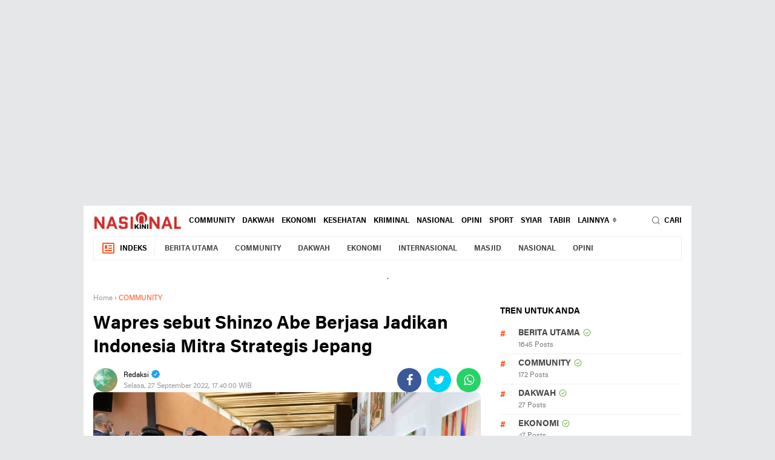

--- FILE ---
content_type: text/html; charset=utf-8
request_url: https://www.google.com/recaptcha/api2/aframe
body_size: 268
content:
<!DOCTYPE HTML><html><head><meta http-equiv="content-type" content="text/html; charset=UTF-8"></head><body><script nonce="sCXKgS2Yz5e3WCJ3Wcykog">/** Anti-fraud and anti-abuse applications only. See google.com/recaptcha */ try{var clients={'sodar':'https://pagead2.googlesyndication.com/pagead/sodar?'};window.addEventListener("message",function(a){try{if(a.source===window.parent){var b=JSON.parse(a.data);var c=clients[b['id']];if(c){var d=document.createElement('img');d.src=c+b['params']+'&rc='+(localStorage.getItem("rc::a")?sessionStorage.getItem("rc::b"):"");window.document.body.appendChild(d);sessionStorage.setItem("rc::e",parseInt(sessionStorage.getItem("rc::e")||0)+1);localStorage.setItem("rc::h",'1768554360761');}}}catch(b){}});window.parent.postMessage("_grecaptcha_ready", "*");}catch(b){}</script></body></html>

--- FILE ---
content_type: application/x-javascript; charset=utf-8
request_url: https://servicer.mgid.com/1692927/1?sessionId=6969ff79-130e3&sessionPage=1&sessionNumberWeek=1&sessionNumber=1&scale_metric_1=64.00&scale_metric_2=256.00&scale_metric_3=100.00&cbuster=176855436308698353224&pvid=06196833-eaba-46f4-b25c-e5c2fe4945aa&implVersion=17&lct=1763554980&mp4=1&ap=1&consentStrLen=0&wlid=cf20e7c5-743b-40f9-a0dd-73dc460252f0&uniqId=05b5c&niet=4g&nisd=false&jsp=head&evt=%5B%7B%22event%22%3A1%2C%22methods%22%3A%5B1%2C2%5D%7D%2C%7B%22event%22%3A2%2C%22methods%22%3A%5B1%2C2%5D%7D%5D&pv=5&jsv=es6&dpr=1&hashCommit=cbd500eb&tfre=8380&w=640&h=441&tl=150&tlp=1,2,3,4&sz=314x203;314x204&szp=1,2;3,4&szl=1,2;3,4&cxurl=https%3A%2F%2Fwww.nasionalkini.com%2F2022%2F09%2Fwapres-sebut-shinzo-abe-berjasa-jadikan.html&ref=&lu=https%3A%2F%2Fwww.nasionalkini.com%2F2022%2F09%2Fwapres-sebut-shinzo-abe-berjasa-jadikan.html
body_size: 1238
content:
var _mgq=_mgq||[];
_mgq.push(["MarketGidLoadGoods1692927_05b5c",[
["Brainberries","8052386","1","The Oldest Twins, Both Living And Deceased","","0","","","","G0TarESFzNS3dn62ZESAebOCDQj8ppQhMc0I_BuOycL-EtU3yGfqzbX6kgB14Q1tJ5-V9RiSmN6raXcKPkq-dr-R1K5GD-D_OJZmxI_8tyUeF8c2V-pRpx_0hpX29i2v",{"i":"https://s-img.mgid.com/g/8052386/492x277/0x0x1203x677/aHR0cDovL2ltZ2hvc3RzLmNvbS90LzIwMjAtMTEvMTAxOTI0L2ZhNTkxYzM4MzIwMTM5YTNlYTU3ZmE1NTM4YmM5MmQyLmpwZWc.webp?v=1768554363-GA6sNoACw8iUpGbnRJv44v5S5vkeE_CdKKXODUYjyK0","l":"https://clck.mgid.com/ghits/8052386/i/58023542/0/pp/1/1?h=G0TarESFzNS3dn62ZESAebOCDQj8ppQhMc0I_BuOycL-EtU3yGfqzbX6kgB14Q1tJ5-V9RiSmN6raXcKPkq-dr-R1K5GD-D_OJZmxI_8tyUeF8c2V-pRpx_0hpX29i2v&rid=955b7e42-f2ba-11f0-9398-d404e6f98490&tt=Direct&att=3&afrd=296&iv=17&ct=1&gdprApplies=0&st=-300&mp4=1&h2=RGCnD2pppFaSHdacZpvmnpoHBllxjckHXwaK_zdVZw4BNY2gxmCnNgiZf50F2tKjSVRLtvwavYT72LEMEeVSrQ**","adc":[],"sdl":0,"dl":"","type":"w","media-type":"static","clicktrackers":[],"cta":"Learn more","cdt":"","catId":225,"tri":"955b9f55-f2ba-11f0-9398-d404e6f98490","crid":"8052386"}],
["Brainberries","8603784","1","Tarantino Wants To End His Career With This Movie?","","0","","","","G0TarESFzNS3dn62ZESAeTRZpVC0w-4cDrl_CE06r8Fh-9aqjAZS2Fk9QefWH2IZJ5-V9RiSmN6raXcKPkq-dr-R1K5GD-D_OJZmxI_8tyVs1aWo1C4MmjSMddlN5AUh",{"i":"https://s-img.mgid.com/g/8603784/492x277/0x0x811x456/aHR0cDovL2ltZ2hvc3RzLmNvbS90LzIwMTktMDgvMTAxOTI0L2UzNzU3OTAwNWM5NDg2YjYwOTAwODU4ZmY1NThjZTYzLmpwZWc.webp?v=1768554363-NDxzkjcVRdVisbxTF-t3pdOGKMneWRYLCWzEbZOEXyg","l":"https://clck.mgid.com/ghits/8603784/i/58023542/0/pp/2/1?h=G0TarESFzNS3dn62ZESAeTRZpVC0w-4cDrl_CE06r8Fh-9aqjAZS2Fk9QefWH2IZJ5-V9RiSmN6raXcKPkq-dr-R1K5GD-D_OJZmxI_8tyVs1aWo1C4MmjSMddlN5AUh&rid=955b7e42-f2ba-11f0-9398-d404e6f98490&tt=Direct&att=3&afrd=296&iv=17&ct=1&gdprApplies=0&st=-300&mp4=1&h2=RGCnD2pppFaSHdacZpvmnpoHBllxjckHXwaK_zdVZw4BNY2gxmCnNgiZf50F2tKjSVRLtvwavYT72LEMEeVSrQ**","adc":[],"sdl":0,"dl":"","type":"w","media-type":"static","clicktrackers":[],"cta":"Learn more","cdt":"","catId":230,"tri":"955b9f5b-f2ba-11f0-9398-d404e6f98490","crid":"8603784"}],
["Brainberries","8603800","1","The 90s Was A Fantastic Decade For Fans Of Action Movies","","0","","","","G0TarESFzNS3dn62ZESAebR27ZJ3ktUfIGQdo9Cf3F-g6G-4Eq-pI2y7vO8A6VfzJ5-V9RiSmN6raXcKPkq-dr-R1K5GD-D_OJZmxI_8tyW0NKif07s7ZdJyUALNcTXR",{"i":"https://s-img.mgid.com/g/8603800/492x277/77x0x866x487/aHR0cDovL2ltZ2hvc3RzLmNvbS90LzIwMTktMDgvMTAxOTI0LzFiNjBjMzU0ODU1YmZiODRmMTQ1MThiMjMwYzQ3ZTQwLmpwZWc.webp?v=1768554363-cI02Ul1Dq3D3eSfrr3s_kgKYlQLf6Pw36n3HYcVTKzo","l":"https://clck.mgid.com/ghits/8603800/i/58023542/0/pp/3/1?h=G0TarESFzNS3dn62ZESAebR27ZJ3ktUfIGQdo9Cf3F-g6G-4Eq-pI2y7vO8A6VfzJ5-V9RiSmN6raXcKPkq-dr-R1K5GD-D_OJZmxI_8tyW0NKif07s7ZdJyUALNcTXR&rid=955b7e42-f2ba-11f0-9398-d404e6f98490&tt=Direct&att=3&afrd=296&iv=17&ct=1&gdprApplies=0&st=-300&mp4=1&h2=RGCnD2pppFaSHdacZpvmnpoHBllxjckHXwaK_zdVZw4BNY2gxmCnNgiZf50F2tKjSVRLtvwavYT72LEMEeVSrQ**","adc":[],"sdl":0,"dl":"","type":"w","media-type":"static","clicktrackers":[],"cta":"Learn more","cdt":"","catId":230,"tri":"955b9f5d-f2ba-11f0-9398-d404e6f98490","crid":"8603800"}],
["Brainberries","16010963","1","'The OC' Cast Then And Now - Where Are They 20 Years Later?","","0","","","","G0TarESFzNS3dn62ZESAeZkJG8LVXI1HRt4_93E8-5qRqoQeyWQ351Okzec0NU02J5-V9RiSmN6raXcKPkq-dr-R1K5GD-D_OJZmxI_8tyVRwKLDqv1ayNi1FU_eH0tU",{"i":"https://s-img.mgid.com/g/16010963/492x277/-/[base64].webp?v=1768554363-ZuJesnCUvNJ4rbvGY2VTxh5RtgdleGrke0cPDQNmaI0","l":"https://clck.mgid.com/ghits/16010963/i/58023542/0/pp/4/1?h=G0TarESFzNS3dn62ZESAeZkJG8LVXI1HRt4_93E8-5qRqoQeyWQ351Okzec0NU02J5-V9RiSmN6raXcKPkq-dr-R1K5GD-D_OJZmxI_8tyVRwKLDqv1ayNi1FU_eH0tU&rid=955b7e42-f2ba-11f0-9398-d404e6f98490&tt=Direct&att=3&afrd=296&iv=17&ct=1&gdprApplies=0&st=-300&mp4=1&h2=RGCnD2pppFaSHdacZpvmnpoHBllxjckHXwaK_zdVZw4BNY2gxmCnNgiZf50F2tKjSVRLtvwavYT72LEMEeVSrQ**","adc":[],"sdl":0,"dl":"","type":"w","media-type":"static","clicktrackers":[],"cta":"Learn more","cdt":"","catId":230,"tri":"955b9f5f-f2ba-11f0-9398-d404e6f98490","crid":"16010963"}],],
{"awc":{},"dt":"desktop","ts":"","tt":"Direct","isBot":1,"h2":"RGCnD2pppFaSHdacZpvmnpoHBllxjckHXwaK_zdVZw4BNY2gxmCnNgiZf50F2tKjSVRLtvwavYT72LEMEeVSrQ**","ats":0,"rid":"955b7e42-f2ba-11f0-9398-d404e6f98490","pvid":"06196833-eaba-46f4-b25c-e5c2fe4945aa","iv":17,"brid":32,"muidn":"q0g3OF2UxA61","dnt":0,"cv":2,"afrd":296,"consent":true,"adv_src_id":19320}]);
_mgqp();


--- FILE ---
content_type: text/javascript; charset=UTF-8
request_url: https://www.nasionalkini.com/feeds/posts/default/-/KRIMINAL?orderby=published&alt=json-in-script&callback=labelthumbssidebar
body_size: 38929
content:
// API callback
labelthumbssidebar({"version":"1.0","encoding":"UTF-8","feed":{"xmlns":"http://www.w3.org/2005/Atom","xmlns$openSearch":"http://a9.com/-/spec/opensearchrss/1.0/","xmlns$blogger":"http://schemas.google.com/blogger/2008","xmlns$georss":"http://www.georss.org/georss","xmlns$gd":"http://schemas.google.com/g/2005","xmlns$thr":"http://purl.org/syndication/thread/1.0","id":{"$t":"tag:blogger.com,1999:blog-1435583897663793337"},"updated":{"$t":"2026-01-16T15:42:15.546+07:00"},"category":[{"term":"NASIONAL"},{"term":"BERITA UTAMA"},{"term":"Soppeng"},{"term":"Sulsel"},{"term":"Daerah"},{"term":"NK TV"},{"term":"COMMUNITY"},{"term":"KRIMINAL"},{"term":"Makassar"},{"term":"SYIAR"},{"term":"Bone"},{"term":"EKONOMI"},{"term":"TABIR"},{"term":"KESEHATAN"},{"term":"TANGGAMUS"},{"term":"DAKWAH"},{"term":"Indeks"},{"term":"BUPATI PRINGSEWU"},{"term":"PANGLIMA TNI"},{"term":"PRESIDEN PRABOWO"},{"term":"BAKAMLA RI"},{"term":"PERISTIWA"},{"term":"BMKG"},{"term":"TNI"},{"term":"INTERNASIONAL"},{"term":"PRINGSEWU"},{"term":"DPRD SUKABUMI"},{"term":"POLDA GORONTALO"},{"term":"Bupati Sukabumi"},{"term":"PEMKAB SUKABUMI"},{"term":"POLRES TANGGAMUS"},{"term":"RSUD PALABUHANRATU"},{"term":"Wajo"},{"term":"MASJID"},{"term":"POLRES SUKABUMI"},{"term":"Jakarta"},{"term":"KDM"},{"term":"Sinjai"},{"term":"WISATA"},{"term":"BANJIR"},{"term":"Banten"},{"term":"CIKAKAK"},{"term":"Gubernur Jabar"},{"term":"HAMZAH GURNITA"},{"term":"IDUL ADHA"},{"term":"LAMPUNG"},{"term":"Makkassar"},{"term":"OPINI"},{"term":"TAMBANG ILEGAL"},{"term":"BANJIR CISOLOK"},{"term":"BUPATI TANGGAMUS"},{"term":"MBG"},{"term":"MENKO PM"},{"term":"PESANTREN"},{"term":"WABUP SUKABUMI"},{"term":"BANJIR SIMPENAN"},{"term":"DILLA NURDIAN"},{"term":"DPRD"},{"term":"HSN"},{"term":"KAPOLRES SUKABUMI"},{"term":"KORUPSI"},{"term":"MENHAN RI"},{"term":"OLAHRAGA"},{"term":"PARIPURNA"},{"term":"RESES DPRD"},{"term":"Sulteng"},{"term":"APDESI CUP 2025"},{"term":"ASEP JAPAR"},{"term":"BARETI BUNIWANGI CUP 2025"},{"term":"BENCANA"},{"term":"BENCANA ACEH"},{"term":"BUDAYA"},{"term":"DANDIM 0622 SUKABUMI"},{"term":"DEDI MULYADI"},{"term":"GELAR ALAM"},{"term":"HUT TNI KE-80"},{"term":"JUNAJAH JAJAH"},{"term":"KLARIFIKASI"},{"term":"NATARU"},{"term":"PENDIDIKAN"},{"term":"PENEBANGAN POHON"},{"term":"POLSEK WONOSOBO"},{"term":"Palu"},{"term":"RIKA YULISTINA"},{"term":"SALURKAN BANTUAN"},{"term":"SEPAK BOLA"},{"term":"SUKABUMI"},{"term":"ANCAMAN BOM"},{"term":"ANDREAS"},{"term":"BANSOS"},{"term":"BAZNAS"},{"term":"Bulukumba"},{"term":"CAMAT CISOLOK"},{"term":"CISOLOK"},{"term":"DANDIM 0622"},{"term":"DESA CIHAUR"},{"term":"DESA GANDASOLI"},{"term":"DESA SUKAMAJU"},{"term":"DINAS PERKIM"},{"term":"DLH"},{"term":"HARI PAHLAWAN"},{"term":"IMAN ADINUGRAHA"},{"term":"KECAMATAN PALABUHANRATU"},{"term":"KESAKTIAN PANCASILA"},{"term":"LEPAS SAMBUT"},{"term":"LONGSOR"},{"term":"MABES TNI"},{"term":"MONITORING"},{"term":"Maros"},{"term":"OPEN TURNAMEN"},{"term":"PARKIR"},{"term":"PARKIRAN"},{"term":"PELANTIKAN"},{"term":"PEMKAB PRINGSEWU"},{"term":"PENGELOLA PARKIR"},{"term":"PENGHARGAAN"},{"term":"POLSEK SIMPENAN"},{"term":"PPPK"},{"term":"PRAKIRAAN CUACA"},{"term":"ROHMAT HIDAYAT"},{"term":"RUMAH PANGGUNG"},{"term":"SENDI APRIADI"},{"term":"SIMPENAN"},{"term":"SOSIAL"},{"term":"SOSIALISASI"},{"term":"ACEH"},{"term":"APDESI"},{"term":"BANJIR SUKABUMI"},{"term":"BANPROV"},{"term":"BENCANA ALAM"},{"term":"BLT KESRA"},{"term":"BPBD"},{"term":"BUDI AZHAR"},{"term":"BUDI AZHAR MUTAWALI"},{"term":"BULLYING"},{"term":"BUMDES"},{"term":"BUNGA AYU"},{"term":"BUNIWANGI CUP 2025"},{"term":"CAK IMIN"},{"term":"CITESPONG"},{"term":"DANDIM 0607"},{"term":"DATAR LEBUAY"},{"term":"DESA BUNIWANGI"},{"term":"DESA CIKIRAY"},{"term":"DESA CIRENDANG"},{"term":"DESA CITARIK"},{"term":"DESA KERTAJAYA"},{"term":"DINAS PENDIDIKAN"},{"term":"DINAS PU"},{"term":"DISBUDPORA"},{"term":"EFRI DARLIN M DACHI"},{"term":"FESTIVAL PENCAK SILAT"},{"term":"FORKOPIMDA"},{"term":"GMKB"},{"term":"GTX MANANGEL"},{"term":"GUNUNG KARAMAT"},{"term":"H DUDUNG"},{"term":"HUJAN DERAS"},{"term":"HUT KE-38"},{"term":"HUT KE-80"},{"term":"IWO INDONESIA"},{"term":"JALAN AMBLAS"},{"term":"JEMAAH HAJI"},{"term":"JEMBATAN PANEL GARUDA"},{"term":"KADES LEBUAY"},{"term":"KANG ABOR"},{"term":"KANG ATENG"},{"term":"KAPOLDA LAMPUNG"},{"term":"KAPOLSEK CIKAKAK"},{"term":"KARANG BOLONG"},{"term":"KARANG TARUNA"},{"term":"KASUS KORUPSI"},{"term":"KEBAKARAN RUMAH"},{"term":"KECELAKAAN"},{"term":"KELURAHAN PALABUAHANRATU"},{"term":"KELURAHAN PALABUHANRATU"},{"term":"KEMENSOS"},{"term":"KIARA DUA-BAGBAGAN"},{"term":"KNPI"},{"term":"KODIM 0607"},{"term":"KODIM 0622"},{"term":"LAKALANTAS"},{"term":"LPI"},{"term":"Luwu"},{"term":"MAYAT"},{"term":"MENINGGAL"},{"term":"NASIONAL PEMKAB PRINGSEWU"},{"term":"OPUNG"},{"term":"PADAS"},{"term":"PALABUHANRATU"},{"term":"PANGDAM III SILIWANGI"},{"term":"PAPUA"},{"term":"PARTAI GOLKAR"},{"term":"PEMPROV JABAR"},{"term":"PENANAMAN POHON"},{"term":"PENCURIAN"},{"term":"PERESMIAN PLTMH"},{"term":"POHON TUMBANG"},{"term":"POLSEK SUMBEREJO"},{"term":"PPWI"},{"term":"PROYEK"},{"term":"RAKERNAS"},{"term":"RAKOR"},{"term":"RSUD PALABUAHANRATU"},{"term":"SANTUNAN ANAK YATIM"},{"term":"SANTUNAN YATIM"},{"term":"SEKDA SUKABUMI"},{"term":"SIRKUIT"},{"term":"SIRKUIT GTX MANANGEL"},{"term":"SMK TEKNIKA"},{"term":"SMPS PGRI 2"},{"term":"SPORT"},{"term":"SURAT EDARAN"},{"term":"TAHUN BARU 2026"},{"term":"TAHUN BARU ISLAM"},{"term":"TANJAKAN BAEUD"},{"term":"TERBAKAR"},{"term":"TMMD KE-125"},{"term":"TNI GERAK CEPAT"},{"term":"TNI-POLRI"},{"term":"TRUK KAYU"},{"term":"YADI SUPRIADI"},{"term":"YFSBBP"},{"term":"10 JAMAAH UMROH"},{"term":"13 RAPERDA"},{"term":"21 CAMAT"},{"term":"27 MILIAR"},{"term":"ABK DIPULANGKAN"},{"term":"AFGANISTAN"},{"term":"AGUS CHANDRA"},{"term":"AHMAD YAJID"},{"term":"AIR NANINGAN"},{"term":"AKMIL"},{"term":"AKP BAYU SUNARTI"},{"term":"AKSI CEPAT"},{"term":"AKSI SOSIAL"},{"term":"ALAT BERAT"},{"term":"ALAT VITAL"},{"term":"ALI ISKANDAR"},{"term":"ALUN-ALUN"},{"term":"AMAKI"},{"term":"ANAK YATIM"},{"term":"ANTASARI AZHAR"},{"term":"APBD 2026"},{"term":"APDESI SUKABUMI"},{"term":"APEL SIAGA"},{"term":"ASEP RIZWAN"},{"term":"ASESMEN"},{"term":"ASIONAL"},{"term":"ATENG"},{"term":"BABINSA SUNDAWENANG"},{"term":"BADONG FISHING"},{"term":"BAKAMLARI"},{"term":"BAKTI PU KE-80"},{"term":"BALE BUDAYA BAMBU"},{"term":"BANDARA KUALANAMU"},{"term":"BANGUN JEMBATAN"},{"term":"BANJIR  CISOLOK"},{"term":"BANJIR ACEH"},{"term":"BANJIR BALI"},{"term":"BANJIR DAN LONGSOR"},{"term":"BANJIR DESA CIKELAT"},{"term":"BANJIR LONGSOR"},{"term":"BANTUAN"},{"term":"BANTUAN  PANGAN"},{"term":"BANTUAN PANGAN"},{"term":"BANTUAN SEKOLAH"},{"term":"BANTUAN SOSIAL"},{"term":"BANTUAN TNI"},{"term":"BAPEMPERDA"},{"term":"BAPENDA"},{"term":"BARETI BUNIWANGI CUP"},{"term":"BARETI CUP"},{"term":"BARETI CUP 2025"},{"term":"BATU PERTAMA"},{"term":"BAWANG MERAH"},{"term":"BEDAH RUMAH"},{"term":"BELATUNG"},{"term":"BENCANA CISOLOK"},{"term":"BENER MERIAH"},{"term":"BERANTAS KORUPSI"},{"term":"BHAYANGKARA KE-79"},{"term":"BIBIT KELAPA NIAS"},{"term":"BKPSDM"},{"term":"BLADES"},{"term":"BLT DD"},{"term":"BOTOL MIRAS"},{"term":"BPBD BNPB"},{"term":"BPD SUKABUMI"},{"term":"BUMDES WANGUNSARI"},{"term":"BUMN"},{"term":"BUNGA AYU SEASIDE RESORT"},{"term":"BUNGA AYU SESIDE RESORT"},{"term":"BUNIWANGI"},{"term":"BUNIWANGI RAYA A"},{"term":"BUPATI CUP 2026"},{"term":"BUPATI CUP III"},{"term":"BUPATI PONOROGO"},{"term":"BUPATI SUKABUMI III"},{"term":"BUPATI SUKBAUMI"},{"term":"Barru"},{"term":"CABANG PALABUAHANRATU"},{"term":"CAKRAMAS"},{"term":"CAMAT PALABUHANRATU"},{"term":"CARINGIN"},{"term":"CIBAKUNG"},{"term":"CIDADAP"},{"term":"CIKAHURIPAN"},{"term":"CIKEMBAR"},{"term":"CIKIDANG"},{"term":"CIKISANG"},{"term":"CIRACAP"},{"term":"CISARAKAN"},{"term":"CORPS PUTRI ASSALAM"},{"term":"CUACA"},{"term":"CUACA EKSTREM"},{"term":"CURANMOR"},{"term":"DAMKAR PALABUHANRATU"},{"term":"DAMKAR SUKABUMI"},{"term":"DAMPAL JURIG"},{"term":"DANA BOS"},{"term":"DANA HIBAH"},{"term":"DANA POKIR"},{"term":"DANDIM 0618 KOTA BANDUNG"},{"term":"DANRAMIL 2202"},{"term":"DANSESKO TNI"},{"term":"DAPUR UMUM"},{"term":"DEDE RUKAYA"},{"term":"DEMO"},{"term":"DEMOKRAT"},{"term":"DENI YUDONO"},{"term":"DESA CIBUNTU"},{"term":"DESA CIJALINGAN"},{"term":"DESA GUNUNG KARAMAT"},{"term":"DESA KARANGPAPAK"},{"term":"DESA LOJI"},{"term":"DESA MEKARASIH"},{"term":"DESA NANGELA"},{"term":"DESA PADAASIH"},{"term":"DESA PASIR BARU"},{"term":"DESA PASIRSUREN"},{"term":"DEWI ASMARA"},{"term":"DIDUGA"},{"term":"DILANTIK"},{"term":"DIM 0622 SUKABUMI"},{"term":"DINAS PERIKANAN"},{"term":"DINKES"},{"term":"DINONAKTIFKAN"},{"term":"DIRESMIKAN"},{"term":"DISDIK"},{"term":"DISHUB SUKABUMI"},{"term":"DISIPLIN ASN"},{"term":"DISKOMINFO"},{"term":"DISKOMINFOSAN"},{"term":"DITANGKAP MALAYSIA"},{"term":"DOA LINTAS AGAMA"},{"term":"DOKKES POLRES SUKABUMI"},{"term":"DPC FKPPI"},{"term":"DPC PPWI TANGGAMUS"},{"term":"DPC PWRI"},{"term":"DPD FKPQ"},{"term":"DPD JWI"},{"term":"DPD KNPI"},{"term":"DPMD"},{"term":"DPMD SUKABUMI"},{"term":"DPP KNPI"},{"term":"DPP PWRI"},{"term":"DPR-RI"},{"term":"DPRD PROVINSI JABAR V"},{"term":"DPRD SUKABAUMI"},{"term":"DPW PERSADA"},{"term":"DUA PEKERJA"},{"term":"DUA PELAKU"},{"term":"DUGAAN"},{"term":"DUGAAN KORUPSI"},{"term":"DUKA CITA"},{"term":"DUSUN BALAY REJO"},{"term":"EMPAT NELAYAN"},{"term":"ERUPSI SEMERU"},{"term":"EVAKUASI WARGA"},{"term":"EVAKUSI"},{"term":"EXIT TOL"},{"term":"FESTIVAL LAYANG  LAYANG"},{"term":"FINAL SEPAK BOLA"},{"term":"FKPPI"},{"term":"FORKOPIMCAM KADUDAMPIT"},{"term":"FUTSAL"},{"term":"Festival eksplorasi"},{"term":"GADOBANGKONG"},{"term":"GANDASOLI"},{"term":"GANTUNG DIRI"},{"term":"GARAND FINAL"},{"term":"GARUT"},{"term":"GEBYAR 1 MUHARAM"},{"term":"GEDUNG"},{"term":"GEDUNG PASPAMPRES"},{"term":"GELORA PINGPONG"},{"term":"GEOPARK CILETUH"},{"term":"GEYSER CIPANAS CISOLOK"},{"term":"GEYSER CISOLOK"},{"term":"GEYSER CISOLOK CIPANAS"},{"term":"GORONTALO"},{"term":"GRAND OPENING"},{"term":"GUN ENDURO 2025"},{"term":"Gempa"},{"term":"H ISEP DADANG SUKMANA"},{"term":"HAKORDIA 2025"},{"term":"HARAPAN BARU"},{"term":"HARDESNAS 2026"},{"term":"HARGANAS 2025"},{"term":"HARI AIDS SEDUNIA"},{"term":"HARI AMAL BHAKTI KE-80"},{"term":"HARI GURU NASIONAL 2025"},{"term":"HARI HARKODIA"},{"term":"HARI JUANG"},{"term":"HARI NELAYAN"},{"term":"HARI SANTRI"},{"term":"HERDY SOMANTRI"},{"term":"HILIRISASI"},{"term":"HIPNOTIS"},{"term":"HIPPMA"},{"term":"HIV"},{"term":"HJ LENI LIAWATI"},{"term":"HJKS"},{"term":"HJKS KE-155"},{"term":"HKN KE-61"},{"term":"HONDA BEAT"},{"term":"HUJAN DAN ANGIN KENCANG"},{"term":"HUJAN EKSTREM"},{"term":"HUMANIS"},{"term":"HUMAS"},{"term":"HUNAP"},{"term":"HUT BHAYANGKARA KE-79"},{"term":"HUT DESA CITARIK"},{"term":"HUT KE-75"},{"term":"HUT PGRI KE-80"},{"term":"IDENTIFIKASI"},{"term":"IDI"},{"term":"IGD BARU"},{"term":"IJMA"},{"term":"IJTI JABAR"},{"term":"INOVASI"},{"term":"INSENTIF"},{"term":"INSENTIF KADER POSYANDU"},{"term":"INTELIJEN POLRI"},{"term":"ISLAH"},{"term":"IWO"},{"term":"IZIN"},{"term":"JABAR"},{"term":"JAKSA AGUNG"},{"term":"JALAN CISALAK"},{"term":"JALAN KABUPATEN"},{"term":"JALUR DANAU"},{"term":"JALUR MASUK"},{"term":"JAMPANGTENGAH"},{"term":"JAWA BARAT"},{"term":"JELANG AKHIR TAHUN"},{"term":"JELANG NATARU"},{"term":"JEMBATAN GANTUNG"},{"term":"JEMBATAN GARUDA"},{"term":"JEMBATAN PUTUS"},{"term":"JENAL ABIDIN"},{"term":"JETSKI TERBALIK"},{"term":"JLN AHMAD YAI"},{"term":"JLN AHMAD YANI"},{"term":"JRCD JEPANG"},{"term":"JTM"},{"term":"JUAL BELI PROYEK"},{"term":"JUAL LAHAN PERTANIAN"},{"term":"JUARA"},{"term":"JUMAT BERKAH"},{"term":"JURANG"},{"term":"JWI SUKABUMI I RAYA"},{"term":"Jeneponto"},{"term":"KABUPATEN PRINGSEWU"},{"term":"KACANG SACA UNCHI"},{"term":"KADES CIKIRAY"},{"term":"KADES PURWODADI"},{"term":"KADIS DPMPTSP"},{"term":"KADIS KOMINFO"},{"term":"KADIS PARIWISATA"},{"term":"KADIS PERKIM"},{"term":"KANDANG SAPI"},{"term":"KANTOR HUKUM"},{"term":"KAPOLDA JABAR"},{"term":"KAPOLRESTA SUKABUMI"},{"term":"KAPOLRI"},{"term":"KAPOLSEK"},{"term":"KAPUS PALABUHANRATU"},{"term":"KARANGHAWU"},{"term":"KARATE"},{"term":"KASAD"},{"term":"KASAU CUP 2025"},{"term":"KASDIM"},{"term":"KASEPUHAN GELAR ALAM"},{"term":"KASUM TNI"},{"term":"KASUS PEMBUNUHAN"},{"term":"KEBUN GANJA"},{"term":"KECAMATAN"},{"term":"KECAMATAN CIKAKAK"},{"term":"KECAMATAN CISOLOK"},{"term":"KECAMATAN SIMPENAN"},{"term":"KEJAKSAAN"},{"term":"KEJARI"},{"term":"KEJUARAAN TAEKWONDO"},{"term":"KEJURDA"},{"term":"KEKERASAN"},{"term":"KELISTRIKAN ACEH"},{"term":"KELUHAN WARGA"},{"term":"KEMENHUT"},{"term":"KEPALA DESA BUNIWNAGI"},{"term":"KEPALA DINAS"},{"term":"KEPALA DISBUDPORA"},{"term":"KERACUNAN"},{"term":"KETUA DPRD"},{"term":"KETUA IPSI"},{"term":"KETUA KNPI"},{"term":"KETUA KNPI JABAR"},{"term":"KETUA PERSIT"},{"term":"KETUA PMI"},{"term":"KETUA PWI SUKABUMI"},{"term":"KIARADUA BAGBAGAN"},{"term":"KIS"},{"term":"KKB"},{"term":"KKN"},{"term":"KLHK"},{"term":"KMP BARCELONA 5"},{"term":"KN TANJUNG DATU"},{"term":"KNPI JAWA BARAT"},{"term":"KODAM I\/BB"},{"term":"KODAM JAYA"},{"term":"KODIM 1505"},{"term":"KODIM 1710"},{"term":"KODIM 1710 MIMIKA"},{"term":"KOMPETISI"},{"term":"KONI SUKABUMI"},{"term":"KONTEN KREATOR"},{"term":"KOPDES"},{"term":"KOPERASI DESA MERAH PUTIH"},{"term":"KORAMIL 1710-03"},{"term":"KORBAN BANJIR"},{"term":"KORBAN BANJIR CISOLOK"},{"term":"KORBAN BENCANA BANJIR"},{"term":"KORPS BRIMOB"},{"term":"KORUPSI DANA DESA"},{"term":"KOTA SUKABUMI"},{"term":"KPK"},{"term":"KRITIK"},{"term":"KRITIS"},{"term":"KTP DITAHAN"},{"term":"KUALANAMU"},{"term":"KUAS A HUKUM ES"},{"term":"KUKUHKAN JABATAN"},{"term":"KUNKER"},{"term":"Kaltim"},{"term":"LAILATUL IJTIMA"},{"term":"LANTIK  PEJABAT"},{"term":"LANTIK DAN ROTASI"},{"term":"LAPAS"},{"term":"LAPAS KELAS II A"},{"term":"LATIHAN"},{"term":"LATIHAN MENEMBAK"},{"term":"LATIHAN RAKSASA"},{"term":"LATIHAN TNI"},{"term":"LAUT UDARA"},{"term":"LAW FIRM"},{"term":"LEBUAY"},{"term":"LEGALITAS JALAN"},{"term":"LEGISLATOR"},{"term":"LEMBURSITU"},{"term":"LETTU AGUS"},{"term":"LGALITAS"},{"term":"LILIN LODAYA 2025"},{"term":"LINTAS UDARA"},{"term":"LIPPB"},{"term":"LOGISTIK"},{"term":"LOKASI BANJIR"},{"term":"LONGSOR SUKABUMI"},{"term":"LONGSOR TEBING"},{"term":"LOYALIS"},{"term":"LSM HARIMAU"},{"term":"LSM ORMAS"},{"term":"LUMPUH"},{"term":"LUMPUH TOTAL"},{"term":"LURAH MUDA"},{"term":"LURAH PALABUHANRATU"},{"term":"Logo"},{"term":"MAHARAJA"},{"term":"MALAM NATAL"},{"term":"MALUKU UTARA"},{"term":"MAN 2 SUKABUMI"},{"term":"MANANGEL"},{"term":"MANG KIFLY"},{"term":"MARINIR"},{"term":"MARITIM"},{"term":"MARULI SIMANJUNTAK"},{"term":"MASA JABATAN 2025-2030"},{"term":"MAYAT TANPA KEPALA"},{"term":"MEDIA"},{"term":"MENANTANG WARTAWAN"},{"term":"MENDAGRI"},{"term":"MENHAN"},{"term":"MIE GACOAN"},{"term":"MILANGKALA"},{"term":"MITRANET CIBADAK"},{"term":"MOBIL MBG"},{"term":"MOELDOKO"},{"term":"MOH SALEH ASNAWI"},{"term":"MOJANG JAJAKA 2025"},{"term":"MONEV"},{"term":"MONITORING PASAR CISAAT"},{"term":"MUHAIMIN ISKANDAR"},{"term":"MUSANCAB"},{"term":"MUSCAB APDESI"},{"term":"MUSCAB DPC PKB"},{"term":"MUSCAB KE-11"},{"term":"MUSDA ABAL ABAL"},{"term":"Mamuju"},{"term":"NANI WARTABONE"},{"term":"NAPI KABUR"},{"term":"NASIONAL BUPATI SUKABUMI"},{"term":"NASIONAL DPRD SUKABUMI"},{"term":"NASIONAL KOSTRAD"},{"term":"NASIONAL PEMKOT BANDUNG"},{"term":"NASIONAL PT KULTUR ARGO PRIMA"},{"term":"NASIONAL PWRI"},{"term":"NASIONAL TANGGAMUS"},{"term":"NASIONAL TNI"},{"term":"NASIONAL WABUP PRINGSEWU"},{"term":"NATAL 2025"},{"term":"NATASHA"},{"term":"NENEK"},{"term":"NGOPI"},{"term":"NGOPI SERASI"},{"term":"NUNUNG NURHAYATI"},{"term":"NUSAWARNA PATNER"},{"term":"Nasional kini"},{"term":"OBAT TERLARANG"},{"term":"OBYEK WISATA"},{"term":"ODGJ MENINGGAL"},{"term":"OKIH SURYADI"},{"term":"OKNUM SPBU"},{"term":"OPERASI"},{"term":"OPERASI GABUNGAN"},{"term":"OPERASI TNI"},{"term":"OPM"},{"term":"ORGANISASI IJMA"},{"term":"PA TAI BUFFALO"},{"term":"PAGUYUBAN"},{"term":"PAJAGAN-CIKIRAY"},{"term":"PAJAK KENDARAAN"},{"term":"PAJAMPANGAN"},{"term":"PALABUAHANRATU KE-66"},{"term":"PANCASILA"},{"term":"PANGAN AMAN 2025"},{"term":"PANGDAM III\/SILIWANGI"},{"term":"PANGDAM XXIV"},{"term":"PANTAI MATAHARI"},{"term":"PARIPURNA DPRD"},{"term":"PARIPURNA KE-42"},{"term":"PARIPURNA KE-43"},{"term":"PARIWISATA"},{"term":"PARKIRAN RSUD PALABUHANRATU"},{"term":"PARUH WAKTU"},{"term":"PARUNGKUDA"},{"term":"PASCA BRNCANA"},{"term":"PASIEN BPJS"},{"term":"PASIR BILIK"},{"term":"PASUTRI"},{"term":"PATROLI"},{"term":"PATROLI PRESISI"},{"term":"PAW"},{"term":"PEDULI"},{"term":"PEJABAT"},{"term":"PEKAT IB"},{"term":"PEKON BANJAR AGUNG"},{"term":"PEKON PUJIHARJO"},{"term":"PEKON SINAR JAWA"},{"term":"PEKON SINARJAWA"},{"term":"PEKON TANGKIT SERDANG"},{"term":"PEKON WAYHARONG"},{"term":"PELAJAR TEWAS"},{"term":"PELANTIKAN PGRI"},{"term":"PELANTIKAN PPPK"},{"term":"PELATIHAN"},{"term":"PELDA YUDI GUBARDI"},{"term":"PELETAKAN BATU PERTAMA"},{"term":"PEMANCING DITEMUKAN"},{"term":"PEMBANGUNAN 2025"},{"term":"PEMBANGUNAN MBG"},{"term":"PEMBUATAN KIS"},{"term":"PEMBUNUHAN"},{"term":"PEMDES"},{"term":"PEMDES GANDASOLI"},{"term":"PEMERINTAHAN"},{"term":"PEMKAB"},{"term":"PEMKAB AUKABUMI"},{"term":"PEMKOT SUKABUMI"},{"term":"PEMUSNAHAN 4428"},{"term":"PENA EMAS"},{"term":"PENAHANAN IJAZAH"},{"term":"PENANGANAN BENCANA"},{"term":"PENATAAN PARKIR"},{"term":"PENEBANG POHON"},{"term":"PENEMUAN BAYI"},{"term":"PENEMUAN MAYAT"},{"term":"PENERTIBAN"},{"term":"PENGOBATAN GRATIS"},{"term":"PENUTUPAN TAMBANG"},{"term":"PENYALURAN BERAS"},{"term":"PEPEN SUPENDI"},{"term":"PERADI KHARISMA"},{"term":"PERAIRAN MALAYSIA"},{"term":"PERANG GAZA"},{"term":"PERBAIKAN JALAN"},{"term":"PERESMIAN PLTMH CIGANAS"},{"term":"PERGESERAN TANAH"},{"term":"PERINGATAN DINI"},{"term":"PERISTIWA KEBAKARAN"},{"term":"PERISTIWA PENEMUAN MAYAT"},{"term":"PERKEBUNAN"},{"term":"PERPISAHAN"},{"term":"PESANTREN NUMU"},{"term":"PGRI"},{"term":"PIALA BUPATI"},{"term":"PIALA DPRD SUKABUMI"},{"term":"PIALA PUTRI NUSANTARA II"},{"term":"PISAH SAMBUT"},{"term":"PKB"},{"term":"PLAT MERAH"},{"term":"PLN"},{"term":"PLN INDONESIA FOWER"},{"term":"PLTMH"},{"term":"PLTMH ciganas"},{"term":"POLDA GORINTALO"},{"term":"POLES TANGGAMUS"},{"term":"POLISI CILIK"},{"term":"POLRES PRINGSEWU"},{"term":"POLRES SUKABUMI KOTA"},{"term":"POLSEK CIBADAK"},{"term":"POLSEK CIKAKAK"},{"term":"POLSEK CIRACAP"},{"term":"POLSEK JAMPANG KULON"},{"term":"POLSEK JAMPANGKULON"},{"term":"POLSEK KOTA AGUNG"},{"term":"POLSEK LEMBURSITU"},{"term":"POLSEK LENGKONG"},{"term":"POLSEK NYALINDUNG"},{"term":"POLSEK PUGUNG"},{"term":"POLSEK PULAU PANGGUNG"},{"term":"POLSEK TANGAMUS"},{"term":"POLSEK TANGGAMUS"},{"term":"POLSEL KADUDAMPIT"},{"term":"POLWAN"},{"term":"POTRET KEMISKINAN"},{"term":"PPP"},{"term":"PRAJURIT TNI"},{"term":"PRESIDEN PUTIN"},{"term":"PRIA BAKAR RUMAH"},{"term":"PROGRAM PKTD"},{"term":"PROYEK SABES"},{"term":"PSU"},{"term":"PUSKESMAS CIKAKAK"},{"term":"PWRI"},{"term":"RAMADHAN"},{"term":"RAPAT PARIPURNA"},{"term":"RATUSAN KADES"},{"term":"RDMP"},{"term":"REKOR MURI"},{"term":"RELAWAN BENCANA"},{"term":"RESES KE-I"},{"term":"RESKRIM"},{"term":"RESPON CEPAT"},{"term":"RIDOGALIH"},{"term":"RIO BOCAH TERLANTAR"},{"term":"RISMAN"},{"term":"RSUD PALABUHANRATU SALAH FAHAM"},{"term":"RTH CITEPUS"},{"term":"RUAS JALAN RUSAK"},{"term":"RUKO CIAWITALI"},{"term":"RUMAH AMBRUK"},{"term":"RUMAH HILANG"},{"term":"RUSLI BRAMSYAH"},{"term":"SALURKAN BLT DD"},{"term":"SAMBUT TAHUN 2026"},{"term":"SANTUNAN"},{"term":"SANTUNAN YATIM PIATU"},{"term":"SAR GABUNGAN"},{"term":"SATGAS PKH"},{"term":"SATPOL PP"},{"term":"SATU JENAZAH"},{"term":"SATU TAHUN"},{"term":"SDN SIMPANG"},{"term":"SEKDA"},{"term":"SEKOLAH AMBRUK"},{"term":"SEMBILAN BINTANG"},{"term":"SEMRAWUT"},{"term":"SENGKETA TANAH"},{"term":"SENTRA PHALAMARTHA"},{"term":"SERANG WARGA"},{"term":"SEREN TAUN"},{"term":"SERTIJAB"},{"term":"SESKAB"},{"term":"SIDAK"},{"term":"SIGAP"},{"term":"SILATURAHMI ORMAS"},{"term":"SILLA UNIVERSITY"},{"term":"SIRENE TSUNAMI"},{"term":"SIRINE"},{"term":"SKANDAL"},{"term":"SMAI BUNIWANGI"},{"term":"SMK GO GLOBAL"},{"term":"SMPN 4"},{"term":"SPC"},{"term":"SPC CUP"},{"term":"SPK"},{"term":"SPPI"},{"term":"STUNTING"},{"term":"SUAP"},{"term":"SUKABUMI EXPO 2025"},{"term":"SUMPAH JABATAN"},{"term":"SUMPAH PEMUDA"},{"term":"SUMUR BOR"},{"term":"SUNGAI MENDEKAT"},{"term":"SUPREMASI HUKUM"},{"term":"SWASEMBADA PANGAN"},{"term":"SYUKUR BINIKMAT"},{"term":"Samarinda"},{"term":"Sidrap"},{"term":"Sulbar"},{"term":"TABRAK SISWA"},{"term":"TABRAKAN"},{"term":"TAHUN BATU ISLAM 1447 H"},{"term":"TAK PUNYA MCK"},{"term":"TAK TERSENTUH BANTUAN"},{"term":"TAKLIMAT AWAL 2026"},{"term":"TALANGPADANG"},{"term":"TAMBANG  EMAS ILEGAL"},{"term":"TAMBANG EMAS  ILEGAL"},{"term":"TANAH ADAT"},{"term":"TANAM SORGUM"},{"term":"TANGAMUS"},{"term":"TANGGUL JEBOL"},{"term":"TAPANULI"},{"term":"TAPANULI SELATAN"},{"term":"TEDDY INDRA WIJAYA"},{"term":"TERDAMPAK LONGSOR"},{"term":"TERSANGKA CURANMOR"},{"term":"TERSANGKA CURAS"},{"term":"TERTABRAK"},{"term":"TERUNGKAP"},{"term":"TES URINE"},{"term":"TIDORE"},{"term":"TIGA ABK"},{"term":"TIGA DESA"},{"term":"TIGA PEKON"},{"term":"TIM INAFIS"},{"term":"TIM SAR"},{"term":"TIMIKA"},{"term":"TIMNAS INDONESIA"},{"term":"TIMORLESTE"},{"term":"TINDAK PETI"},{"term":"TINJAU"},{"term":"TINJAU LOKASI"},{"term":"TIONGKOK"},{"term":"TIUH MEMON"},{"term":"TMMD 126"},{"term":"TNI AD KE-80"},{"term":"TNI KEMENTERIAN PU"},{"term":"TNI PASTIKAN AMAN"},{"term":"TNI RESPON CEPAT"},{"term":"TNI TEMPUH"},{"term":"TOLERANSI"},{"term":"TOURING NGABUMI"},{"term":"TP PKK"},{"term":"TPNPB"},{"term":"TRADISI ADAT"},{"term":"TRANTIB PALABUHANRATU"},{"term":"TRUK KAYU TERGULING"},{"term":"TUNTAS"},{"term":"TUNTUN PRABOWO SUBIANTO"},{"term":"TUNTUTAN UMKM 2026"},{"term":"TUTUP USIA"},{"term":"Tangeran"},{"term":"UMMI"},{"term":"UNESCO"},{"term":"UNIVERSITAS DJUANDA"},{"term":"UNIVERSITAS LAMPUNG"},{"term":"UNODS"},{"term":"UPTD PALABUHANRATU"},{"term":"UPTD PERHUBUNGAN"},{"term":"UPZ"},{"term":"VIDIO KLARIFIKASI"},{"term":"VIDIO VIRAL"},{"term":"WABUP PRINGSEWU"},{"term":"WABUP TANGGAMUS"},{"term":"WAKASAD"},{"term":"WAKIL KETUA DPRD"},{"term":"WAKIL PANGLIMA TNI"},{"term":"WALIKOTA SUKABUMI"},{"term":"WAPANG TNI"},{"term":"WARGA CIDADAP"},{"term":"WARGA HILANG"},{"term":"WARGA KEHORMATAN"},{"term":"WARUNGKIARA"},{"term":"WILLIE SALIM"},{"term":"WISATA KULINER"},{"term":"WISATA TENGGELAM"},{"term":"WISATAWAN TEWAS"},{"term":"WIYATA YUDDHA"},{"term":"WNA"},{"term":"WORKSHOP"},{"term":"YATIM PIATU"},{"term":"YOIF 501"},{"term":"YPBP"},{"term":"YUDI MULYADI"},{"term":"YUSUF RIDWAN"},{"term":"kegiatan produktif"},{"term":"pemanfaatan listrik"}],"title":{"type":"text","$t":"NASIONALKINI.COM | BAROMETER INDONESIA"},"subtitle":{"type":"html","$t":" NASIONALKINI.COM | BAROMETER INDONESIA"},"link":[{"rel":"http://schemas.google.com/g/2005#feed","type":"application/atom+xml","href":"https:\/\/www.nasionalkini.com\/feeds\/posts\/default"},{"rel":"self","type":"application/atom+xml","href":"https:\/\/www.blogger.com\/feeds\/1435583897663793337\/posts\/default\/-\/KRIMINAL?alt=json-in-script\u0026orderby=published"},{"rel":"alternate","type":"text/html","href":"https:\/\/www.nasionalkini.com\/search\/label\/KRIMINAL"},{"rel":"hub","href":"http://pubsubhubbub.appspot.com/"},{"rel":"next","type":"application/atom+xml","href":"https:\/\/www.blogger.com\/feeds\/1435583897663793337\/posts\/default\/-\/KRIMINAL\/-\/KRIMINAL?alt=json-in-script\u0026start-index=26\u0026max-results=25\u0026orderby=published"}],"author":[{"name":{"$t":"REDAKSI "},"uri":{"$t":"http:\/\/www.blogger.com\/profile\/03823794484484842423"},"email":{"$t":"noreply@blogger.com"},"gd$image":{"rel":"http://schemas.google.com/g/2005#thumbnail","width":"32","height":"32","src":"\/\/blogger.googleusercontent.com\/img\/b\/R29vZ2xl\/AVvXsEjSsFkGXxGpdUOPZIbFwn1X4HsuDQQFTr-2Pgd1p_CkLmbKNvljqG829LuqlKdWjYfUSj-w_MzVIZg6WcVnCq5UCPCEMusF7LRWIbdJD5TDzmEbK5kSFN8x8N_oUjpzqRcd3u-DBzuul2u4WHz7V6Eo4aoqOukF67sA5pkoc_pUl0Y5OdQ\/s220\/icon%20nk.jpg"}}],"generator":{"version":"7.00","uri":"http://www.blogger.com","$t":"Blogger"},"openSearch$totalResults":{"$t":"80"},"openSearch$startIndex":{"$t":"1"},"openSearch$itemsPerPage":{"$t":"25"},"entry":[{"id":{"$t":"tag:blogger.com,1999:blog-1435583897663793337.post-3752625480051605984"},"published":{"$t":"2025-03-15T11:52:00.004+07:00"},"updated":{"$t":"2025-03-16T20:37:20.322+07:00"},"category":[{"scheme":"http://www.blogger.com/atom/ns#","term":"BERITA UTAMA"},{"scheme":"http://www.blogger.com/atom/ns#","term":"KRIMINAL"},{"scheme":"http://www.blogger.com/atom/ns#","term":"NASIONAL"}],"title":{"type":"text","$t":"Dipercaya Bertahun-tahun, Pria di Sukabumi Kehilangan Motor dan Handphone Akibat Dugaan Penipuan"},"content":{"type":"html","$t":"\u003Cp\u003E\u0026nbsp;\u003C\/p\u003E\u003Cdiv class=\"separator\" style=\"clear: both; text-align: center;\"\u003E\u003Ca href=\"https:\/\/blogger.googleusercontent.com\/img\/b\/R29vZ2xl\/AVvXsEg9JsVFdWNxncZJObMje9kwj38z0nEyoOP7ZjTB7yMfnzbovhKOfzDnptYz0qIIscdnR5vpR_LsYUdpjE7x6vu2DSSID9cRbRsQqwOngbpHpbsPLoVBxGlaRjVq9w0kzP8PYA1qD2SjKNh-KFfZuwKnY2jHKDKNWLEMAiBPWnic23E2yuUntxlmn8_2IVQA\/s1138\/IMG_20221025_155545_504-Copy-1138x675-1.jpg\" imageanchor=\"1\" style=\"margin-left: 1em; margin-right: 1em;\"\u003E\u003Cimg border=\"0\" data-original-height=\"675\" data-original-width=\"1138\" height=\"190\" src=\"https:\/\/blogger.googleusercontent.com\/img\/b\/R29vZ2xl\/AVvXsEg9JsVFdWNxncZJObMje9kwj38z0nEyoOP7ZjTB7yMfnzbovhKOfzDnptYz0qIIscdnR5vpR_LsYUdpjE7x6vu2DSSID9cRbRsQqwOngbpHpbsPLoVBxGlaRjVq9w0kzP8PYA1qD2SjKNh-KFfZuwKnY2jHKDKNWLEMAiBPWnic23E2yuUntxlmn8_2IVQA\/s320\/IMG_20221025_155545_504-Copy-1138x675-1.jpg\" width=\"320\" \/\u003E\u003C\/a\u003E\u003C\/div\u003E\u003Cp\u003E\u003C\/p\u003E\u003Cp\u003E\u003Cb\u003E\u003Cbr \/\u003E\u003C\/b\u003E\u003C\/p\u003E\u003Cp\u003E\u003Cb\u003ENASIONAL \u003Cspan style=\"color: red;\"\u003EKINI | \u003C\/span\u003ESUKABUMI\u0026nbsp;\u003C\/b\u003E– Seorang pria bernama Sopiandi (26), warga Pasir Bilik, Desa Sampora, Kabupaten Sukabumi, menjadi korban dugaan penipuan oleh seseorang yang dikenal sebagai Mas Har. Korban kehilangan satu unit sepeda motor Honda Vario bernomor polisi F 5296 UCM dan sebuah handphone merk Samsung setelah pelaku meminjamnya namun tidak mengembalikan.\u003C\/p\u003E\u003Cp\u003E\u003Cbr \/\u003E\u003C\/p\u003E\n\u003Cp\u003EMenurut pernyataan Sopiandi kepada awak media, kejadian bermula ketika Mas Har, yang dikenalnya selama hampir lima tahun, meminta izin untuk meminjam motor. Karena merasa kasihan dan tidak memiliki kendaraan sendiri, Sopiandi kemudian meminjam motor dari temannya dan menyerahkannya kepada Mas Har.\u003C\/p\u003E\u003Cp\u003E\u003Cbr \/\u003E\u003C\/p\u003E\u003Cdiv class=\"separator\" style=\"clear: both; text-align: center;\"\u003E\u003Ca href=\"https:\/\/blogger.googleusercontent.com\/img\/b\/R29vZ2xl\/AVvXsEgDm2nAUCBFDNN_lghL4VQLjLrb0Kdsyop2NMkbkeipxvLI58MPrl2rUwBqdPDDzcE0rmJgRycpHVHuPTa86Da3qcmcnopdDn_P9BCAfGMagVhI8l3gU0lYK9zlEdI3ZEEErvjCmLi_7bj9tdz43kZqo0julP39cOhY5l1vcVsMSCrHWiZyW6RKXFYZnLUZ\/s4080\/IMG_20250315_103004_218.jpg\" style=\"margin-left: 1em; margin-right: 1em;\"\u003E\u003Cimg border=\"0\" data-original-height=\"3072\" data-original-width=\"4080\" height=\"482\" src=\"https:\/\/blogger.googleusercontent.com\/img\/b\/R29vZ2xl\/AVvXsEgDm2nAUCBFDNN_lghL4VQLjLrb0Kdsyop2NMkbkeipxvLI58MPrl2rUwBqdPDDzcE0rmJgRycpHVHuPTa86Da3qcmcnopdDn_P9BCAfGMagVhI8l3gU0lYK9zlEdI3ZEEErvjCmLi_7bj9tdz43kZqo0julP39cOhY5l1vcVsMSCrHWiZyW6RKXFYZnLUZ\/w640-h482\/IMG_20250315_103004_218.jpg\" width=\"640\" \/\u003E\u003C\/a\u003E\u003C\/div\u003E\u003Cp\u003E\u003Cbr \/\u003E\u003C\/p\u003E\n\u003Cp\u003E\"Awalnya dia pernah meminjam motor untuk ke Sukabumi, dan waktu itu motornya dikembalikan. Makanya, saat dia pinjam lagi pada Rabu (11\/3) dengan alasan mau ke Palabuhanratu untuk mengambil uang di bank, saya percaya dan kembali meminjamkan motor,\" ungkap Sopiandi.\u003C\/p\u003E\u003Cp\u003E\u003Cbr \/\u003E\u003C\/p\u003E\n\u003Cp\u003EKorban juga ikut mengantar pelaku ke Palabuhanratu, namun setibanya di terminal, Mas Har meminta Sopiandi untuk turun terlebih dahulu dengan alasan ingin ke bank. Pelaku kemudian meminjam handphone korban dengan alasan ponselnya mati dan butuh menghubungi pihak bank. Tanpa curiga, korban menyerahkan handphone tersebut.\u003C\/p\u003E\u003Cp\u003E\u003Cbr \/\u003E\u003C\/p\u003E\n\u003Cp\u003ESetelah menunggu dari pukul 12.00 WIB hingga 16.00 WIB, Sopiandi baru menyadari bahwa dirinya telah menjadi korban dugaan penipuan. Dengan rasa kecewa dan sedih, ia akhirnya pulang dengan menumpang motor orang lain.\u003C\/p\u003E\u003Cp\u003E\u003Cbr \/\u003E\u003C\/p\u003E\u003Cdiv class=\"separator\" style=\"clear: both; text-align: center;\"\u003E\u003Ca href=\"https:\/\/blogger.googleusercontent.com\/img\/b\/R29vZ2xl\/AVvXsEjbfBnbwCLL5aVp0SKFbJB748zI-TqHQA3ofAUWh9zESF1RcJU2ckGaqsX4opmXm4FJwPl0lJmiIT6ocaZQe4iZ_HjTzim4SWK8u7gssNB75hGB4cKVhpPTeb36U-jIuoH8OIQlnrebIJqUhZ2PYktfE7P6o4jocnaKiQcUPkmtpIj-2-6wCs-H0OCT1Sz8\/s720\/IMG-20250315-WA0032_1.jpg\" style=\"margin-left: 1em; margin-right: 1em;\"\u003E\u003Cimg border=\"0\" data-original-height=\"589\" data-original-width=\"720\" height=\"262\" src=\"https:\/\/blogger.googleusercontent.com\/img\/b\/R29vZ2xl\/AVvXsEjbfBnbwCLL5aVp0SKFbJB748zI-TqHQA3ofAUWh9zESF1RcJU2ckGaqsX4opmXm4FJwPl0lJmiIT6ocaZQe4iZ_HjTzim4SWK8u7gssNB75hGB4cKVhpPTeb36U-jIuoH8OIQlnrebIJqUhZ2PYktfE7P6o4jocnaKiQcUPkmtpIj-2-6wCs-H0OCT1Sz8\/s320\/IMG-20250315-WA0032_1.jpg\" width=\"320\" \/\u003E\u003C\/a\u003E\u003C\/div\u003E\u003Cp\u003E\u003Cspan style=\"color: red;\"\u003E\u003Cb\u003E\u003Ci\u003E\u0026nbsp; \u0026nbsp; \u0026nbsp; \u0026nbsp; \u0026nbsp; \u0026nbsp; \u0026nbsp; \u0026nbsp; \u0026nbsp; Foto Diduga Pelaku\u003C\/i\u003E\u003C\/b\u003E\u003C\/span\u003E\u003C\/p\u003E\n\u003Cp\u003EKini, Sopiandi berencana melaporkan kejadian tersebut kepada pihak kepolisian dan berharap masyarakat yang melihat kendaraan Honda Vario bernomor polisi F 5296 UCM berwarna abu kebiruan dapat segera menghubungi kepolisian terdekat.\u003C\/p\u003E\u003Cp\u003E\u003Cbr \/\u003E\u003C\/p\u003E\n\u003Cp\u003EKasus ini menjadi peringatan bagi masyarakat agar lebih berhati-hati dalam meminjamkan kendaraan dan barang berharga, meskipun kepada orang yang sudah lama dikenal.\u003C\/p\u003E\u003Cp\u003E\u003Cbr \/\u003E\u003C\/p\u003E\u003Cp\u003E\u003Cb\u003EPenulis: Ismet\u003C\/b\u003E\u003C\/p\u003E"},"link":[{"rel":"edit","type":"application/atom+xml","href":"https:\/\/www.blogger.com\/feeds\/1435583897663793337\/posts\/default\/3752625480051605984"},{"rel":"self","type":"application/atom+xml","href":"https:\/\/www.blogger.com\/feeds\/1435583897663793337\/posts\/default\/3752625480051605984"},{"rel":"alternate","type":"text/html","href":"https:\/\/www.nasionalkini.com\/2025\/03\/dipercaya-karena-kenal-lama-pria-di.html","title":"Dipercaya Bertahun-tahun, Pria di Sukabumi Kehilangan Motor dan Handphone Akibat Dugaan Penipuan"}],"author":[{"name":{"$t":"REDAKSI "},"uri":{"$t":"http:\/\/www.blogger.com\/profile\/03823794484484842423"},"email":{"$t":"noreply@blogger.com"},"gd$image":{"rel":"http://schemas.google.com/g/2005#thumbnail","width":"32","height":"32","src":"\/\/blogger.googleusercontent.com\/img\/b\/R29vZ2xl\/AVvXsEjSsFkGXxGpdUOPZIbFwn1X4HsuDQQFTr-2Pgd1p_CkLmbKNvljqG829LuqlKdWjYfUSj-w_MzVIZg6WcVnCq5UCPCEMusF7LRWIbdJD5TDzmEbK5kSFN8x8N_oUjpzqRcd3u-DBzuul2u4WHz7V6Eo4aoqOukF67sA5pkoc_pUl0Y5OdQ\/s220\/icon%20nk.jpg"}}],"media$thumbnail":{"xmlns$media":"http://search.yahoo.com/mrss/","url":"https:\/\/blogger.googleusercontent.com\/img\/b\/R29vZ2xl\/AVvXsEg9JsVFdWNxncZJObMje9kwj38z0nEyoOP7ZjTB7yMfnzbovhKOfzDnptYz0qIIscdnR5vpR_LsYUdpjE7x6vu2DSSID9cRbRsQqwOngbpHpbsPLoVBxGlaRjVq9w0kzP8PYA1qD2SjKNh-KFfZuwKnY2jHKDKNWLEMAiBPWnic23E2yuUntxlmn8_2IVQA\/s72-c\/IMG_20221025_155545_504-Copy-1138x675-1.jpg","height":"72","width":"72"}},{"id":{"$t":"tag:blogger.com,1999:blog-1435583897663793337.post-8238000771491410120"},"published":{"$t":"2025-03-09T20:49:00.000+07:00"},"updated":{"$t":"2025-03-09T20:49:04.656+07:00"},"category":[{"scheme":"http://www.blogger.com/atom/ns#","term":"BERITA UTAMA"},{"scheme":"http://www.blogger.com/atom/ns#","term":"KRIMINAL"},{"scheme":"http://www.blogger.com/atom/ns#","term":"NASIONAL"}],"title":{"type":"text","$t":" Aparat Gabungan TNI-Polri Gelar Razia Skala Besar di Puncak Jaya"},"content":{"type":"html","$t":"\u003Cdiv class=\"separator\" style=\"clear: both; text-align: center;\"\u003E\u003Ca href=\"https:\/\/blogger.googleusercontent.com\/img\/b\/R29vZ2xl\/AVvXsEg5MEaKXmej-MAqdSJ_hP0NxFcTGFu4xiYeOf-RHNl_bYUXpn2IPXv00ucFstSLZMpLqN9GxGkKX_Wn48MOhXWRhtkab_dTFsWXb3keklSwb8P8ZUr_Yoe2s3zKWQZJp0gX4Y6N6XJHJaH_9wHnmp7YgwUF3-aUG478Q0iiciQTgzxZDoaqY1B_wI33ZDxv\/s2592\/IMG-20250309-WA0042.jpg\" imageanchor=\"1\" style=\"margin-left: 1em; margin-right: 1em;\"\u003E\u003Cimg border=\"0\" data-original-height=\"1728\" data-original-width=\"2592\" height=\"426\" src=\"https:\/\/blogger.googleusercontent.com\/img\/b\/R29vZ2xl\/AVvXsEg5MEaKXmej-MAqdSJ_hP0NxFcTGFu4xiYeOf-RHNl_bYUXpn2IPXv00ucFstSLZMpLqN9GxGkKX_Wn48MOhXWRhtkab_dTFsWXb3keklSwb8P8ZUr_Yoe2s3zKWQZJp0gX4Y6N6XJHJaH_9wHnmp7YgwUF3-aUG478Q0iiciQTgzxZDoaqY1B_wI33ZDxv\/s1200\/IMG-20250309-WA0042.jpg\" width=\"640\" \/\u003E\u003C\/a\u003E\u003C\/div\u003E\u003Cdiv style=\"text-align: left;\"\u003E\u003Cbr \/\u003E\u003C\/div\u003E\u003Cdiv\u003E\u003Cb\u003ENASIONAL\u003Cspan style=\"color: #cc0000;\"\u003E KINI |\u003C\/span\u003E PUNCAK JAYA —\u003C\/b\u003E Sebanyak 400 personel Gabungan TNI-Polri yang terdiri dari Kodim 1714\/PJ, Polres Puncak Jaya, Satgas Yonif Raider 715\/MTL, Satgas Yonif Raider 112\/DJ, Brimob Yon B dan Yon C Polda Papua BKO Puncak Jaya, Satgas Mandala V, Kopasgat dan Satgas ODC melaksanakan patroli sweeping jalan kaki di seputaran Kota Mulia, pada Minggu (09\/03\/2025).\u003C\/div\u003E\u003Cdiv\u003E\u003Cbr \/\u003E\u003C\/div\u003E\u003Cdiv\u003EDalam kegiatan patroli jalan kaki dan sweeping yang dipimpin langsung oleh Kapolda Papua tengah Brigjen Pol Alfred Papare dan didampingi Dandim 1714\/PJ Letkol Inf Irawan Setya Kusuma, S.Hub.Int serta Kapolres Puncak Jaya AKBP Kuswara, S.H., S.I.K., M.H.,\u0026nbsp; guna memastikan keamanan di wilayah Kota Mulia Kab. Puncak Jaya.\u003C\/div\u003E\u003Cdiv\u003E\u003Cbr \/\u003E\u003C\/div\u003E\u003Cdiv\u003ESelain melakukan patroli jalan kaki dan sweeping aparat keamanan dibagi dalam beberapa titik untuk memberikan himbauan-himbauan kepada masyarakat agar tidak lagi berperang dan melakukan aksi bakar rumah warga, untuk itu rekan-rekan Polri yang di back-up oleh TNI melaksanakan penyitaan atau mengambil semua alat-alat perang yang di gunakan masyarakat untuk berperang, selain menyita alat perang kami menyusuri jalan-jalan utama dan pos-pos penyekatan.\u0026nbsp;\u003C\/div\u003E\u003Cdiv\u003E\u003Cbr \/\u003E\u003C\/div\u003E\u003Cdiv\u003EDandim 1714\/PJ Letkol Inf Irawan Setya Kusuma, S Hub.int mengatakan, bahwa hari ini kita telah melaksanakan kegiatan patroli jalan kaki dan sweeping, tugas TNI hanya memback-up rekan-rekan Polri dalam kegiatan patroli sweeping alat-perang (busur dan panah) yang di gunakan masyarakat untuk berperang.\u0026nbsp;\u003C\/div\u003E\u003Cdiv\u003E\u003Cbr \/\u003E\u003C\/div\u003E\u003Cdiv\u003EMenurut Dandim, kegiatan ini bertujuan untuk menciptakan rasa aman dan nyaman bagi masyarakat, sebagai aparat kewilayaan TNI-Polri kita terus bersinergi untuk menciptakan keamanan yang aman dan kondusif dengan menggelar patroli jalan kaki dan sweeping gabungan berskala besar seputaran Kota Mulia.\u003C\/div\u003E\u003Cdiv\u003E\u003Cbr \/\u003E\u003C\/div\u003E\u003Cdiv\u003EDidalam sela kegiatan sweeping gabungan tersebut, TNI-Polri juga menghimbau kepada masyarakat agar apapun hasil dari MK nantinya harus diterima oleh seluruh masyarakat, Siapapun yang terpilih menjadi pemimpin itu adalah pilihan Tuhan untuk membangun kabupaten Puncak Jaya agar semakin maju.\u0026nbsp;\u003C\/div\u003E\u003Cdiv\u003E\u003Cbr \/\u003E\u003C\/div\u003E\u003Cdiv\u003E\"Untuk itu kami berharap kepada masyarakat untuk tidak terprovokasi oleh pihak-pihak yang tidak bertanggungjawab, mari kita sama-sama menjaga keamanan, jangan melakukan tindakan yang melanggar hukum atau merugikan baik diri sendiri maupun Negara, kami ingin agar masyarakat Puncak Jaya tetap aman, nyaman dan damai sehingga masyarakat dapat beraktifitas seperti biasa,\" ucap Letkol Inf Irawan.\u0026nbsp;\u003C\/div\u003E\u003Cdiv\u003E\u003Cbr \/\u003E\u003C\/div\u003E\u003Cdiv\u003EHingga sampai saat ini, situasi di Kabupaten Puncak Jaya terpantau masih kurang kondusif, akibat dampak dari Perang Suku yang terjadi. \u003Cb\u003E(pen\/007)\u003C\/b\u003E\u003C\/div\u003E\u003Cdiv\u003E\u003Cbr \/\u003E\u003C\/div\u003E"},"link":[{"rel":"edit","type":"application/atom+xml","href":"https:\/\/www.blogger.com\/feeds\/1435583897663793337\/posts\/default\/8238000771491410120"},{"rel":"self","type":"application/atom+xml","href":"https:\/\/www.blogger.com\/feeds\/1435583897663793337\/posts\/default\/8238000771491410120"},{"rel":"alternate","type":"text/html","href":"https:\/\/www.nasionalkini.com\/2025\/03\/aparat-gabungan-tni-polri-gelar-razia.html","title":" Aparat Gabungan TNI-Polri Gelar Razia Skala Besar di Puncak Jaya"}],"author":[{"name":{"$t":"REDAKSI "},"uri":{"$t":"http:\/\/www.blogger.com\/profile\/03823794484484842423"},"email":{"$t":"noreply@blogger.com"},"gd$image":{"rel":"http://schemas.google.com/g/2005#thumbnail","width":"32","height":"32","src":"\/\/blogger.googleusercontent.com\/img\/b\/R29vZ2xl\/AVvXsEjSsFkGXxGpdUOPZIbFwn1X4HsuDQQFTr-2Pgd1p_CkLmbKNvljqG829LuqlKdWjYfUSj-w_MzVIZg6WcVnCq5UCPCEMusF7LRWIbdJD5TDzmEbK5kSFN8x8N_oUjpzqRcd3u-DBzuul2u4WHz7V6Eo4aoqOukF67sA5pkoc_pUl0Y5OdQ\/s220\/icon%20nk.jpg"}}],"media$thumbnail":{"xmlns$media":"http://search.yahoo.com/mrss/","url":"https:\/\/blogger.googleusercontent.com\/img\/b\/R29vZ2xl\/AVvXsEg5MEaKXmej-MAqdSJ_hP0NxFcTGFu4xiYeOf-RHNl_bYUXpn2IPXv00ucFstSLZMpLqN9GxGkKX_Wn48MOhXWRhtkab_dTFsWXb3keklSwb8P8ZUr_Yoe2s3zKWQZJp0gX4Y6N6XJHJaH_9wHnmp7YgwUF3-aUG478Q0iiciQTgzxZDoaqY1B_wI33ZDxv\/s72-c\/IMG-20250309-WA0042.jpg","height":"72","width":"72"}},{"id":{"$t":"tag:blogger.com,1999:blog-1435583897663793337.post-1663615552799247954"},"published":{"$t":"2025-03-07T14:33:00.001+07:00"},"updated":{"$t":"2025-03-07T14:33:07.577+07:00"},"category":[{"scheme":"http://www.blogger.com/atom/ns#","term":"BERITA UTAMA"},{"scheme":"http://www.blogger.com/atom/ns#","term":"KRIMINAL"},{"scheme":"http://www.blogger.com/atom/ns#","term":"NASIONAL"}],"title":{"type":"text","$t":"  MTM Lampung Minta Kejati Lampung Usut Proyek Terindikasi Korupsi"},"content":{"type":"html","$t":"\u003Cdiv class=\"separator\" style=\"clear: both; text-align: center;\"\u003E\u003Ca href=\"https:\/\/blogger.googleusercontent.com\/img\/b\/R29vZ2xl\/AVvXsEhq89yB34t4hu2GQfcl46E7oCUBDp5takv0miveZZ86PmZOnaRQJdKq000ExQsLbCrw48jrnhA8PUl6BhwbH6wtgMwlGb2wm4vPbt-LQEXuz1fB42q8fbMF4soZG_uub0Ll_mYLMOQjgVHxUgx8iIki2UFncmW-3faLxObXS2JZiIRkTpOFZ3gVXUgcCF6F\/s719\/lampung%202.jpg\" imageanchor=\"1\" style=\"margin-left: 1em; margin-right: 1em;\"\u003E\u003Cimg border=\"0\" data-original-height=\"391\" data-original-width=\"719\" height=\"348\" src=\"https:\/\/blogger.googleusercontent.com\/img\/b\/R29vZ2xl\/AVvXsEhq89yB34t4hu2GQfcl46E7oCUBDp5takv0miveZZ86PmZOnaRQJdKq000ExQsLbCrw48jrnhA8PUl6BhwbH6wtgMwlGb2wm4vPbt-LQEXuz1fB42q8fbMF4soZG_uub0Ll_mYLMOQjgVHxUgx8iIki2UFncmW-3faLxObXS2JZiIRkTpOFZ3gVXUgcCF6F\/s1200\/lampung%202.jpg\" width=\"640\" \/\u003E\u003C\/a\u003E\u003C\/div\u003E\u003Cdiv style=\"text-align: left;\"\u003E\u003Cbr \/\u003E\u003C\/div\u003E\u003Cdiv\u003E\u003Cb\u003ENASIONAL\u003Cspan style=\"color: #cc0000;\"\u003E KINI |\u003C\/span\u003E LAMPUNG —\u003C\/b\u003E Masyarakat Transparansi Merdeka (MTM) menggelar orasi dan Audiensi Kepada Kepala kejaksaan Tinggi lampung, di depan gerbang masuk kantor Kejaksaan Tinggi lampung, pada Kamis (06\/03\/2025.)\u003C\/div\u003E\u003Cdiv\u003E\u003Cbr \/\u003E\u003C\/div\u003E\u003Cdiv\u003EAshari Hermansyah selaku ketua umum dan sekaligus Koordinator lapangan masyarakat transparansi merdeka provinsi lampung, dalam orasi yang disampaikan mengatakan,\u0026nbsp; permohonan maafnya secara pribadi dan juga secara umum, karena penyampaian aspirasi ditengah warga melakukan puasa ramadhan, sebut ashari dalam orasinya.\u003C\/div\u003E\u003Cdiv\u003E\u003Cbr \/\u003E\u003C\/div\u003E\u003Cdiv\u003EPihaknya justru datang ke kantor kejaksaan tinggi lampung, selain bersilatuhrami juga berorasi guna penyampaian informasi dan pengaduan, terkait indikasi dugaan korupsi realisasi proyek proyek infrastruktur tahun anggaran APBN 2023.\u003C\/div\u003E\u003Cdiv\u003E\u003Cbr \/\u003E\u003C\/div\u003E\u003Cdiv\u003EKemudian pihaknya meminta kepada kejaksaan tinggi lampung untuk melakukan pemeriksaan proyek yang diduga dikorup pada anggaran yang dibiayai APBN tahun 2023, terutama pada proyek Peningkatan Di Way Sekampung (Sub Di Batanghari Utara ) Kabupaten Lampung Timur Nilai 93 Milar lebih yang dikelola Balai Besar Wilayah Sungai Mesuji Sekampung\u0026nbsp; Wilayah Provinsi Lampung, dan 8 (delapan) sample proyek\u0026nbsp; Rehabilitasi Dan Renovasi Madrasah Lampung 2 dengan pagu 33 milyar lebih yang dikelola oleh Balai Prasarana Permukiman Provinsi Lampung. Tahun anggaran APBN 2023.\u003C\/div\u003E\u003Cdiv\u003E\u003Cbr \/\u003E\u003C\/div\u003E\u003Cdiv\u003EKe-8 (delapan) proyek APBN tersebut adalah 1.Rehabilitasi dan Renovasi MAN 1 Metro Gedung Kelas A kampus 2,\u0026nbsp;\u003C\/div\u003E\u003Cdiv\u003E\u003Cbr \/\u003E\u003C\/div\u003E\u003Cdiv\u003E2. Rehabilitasi dan Renovasi MIN 1 Pringsewu,\u003C\/div\u003E\u003Cdiv\u003E\u003Cbr \/\u003E\u003C\/div\u003E\u003Cdiv\u003E3. Rehabilitasi dan Renovasi MTS Negeri 1 Pringsewu,\u003C\/div\u003E\u003Cdiv\u003E\u003Cbr \/\u003E\u003C\/div\u003E\u003Cdiv\u003E4. Rehabilitasi dan Renovasi MAN 1 Bandar Lampung,\u0026nbsp;\u003C\/div\u003E\u003Cdiv\u003E\u003Cbr \/\u003E\u003C\/div\u003E\u003Cdiv\u003E5. Rehabilitasi dan Renovasi MIN 2 Bandar Lampung,\u0026nbsp;\u003C\/div\u003E\u003Cdiv\u003E\u003Cbr \/\u003E\u003C\/div\u003E\u003Cdiv\u003E6. Rehabilitasi dan Renovasi MIN 5 Bandar lampung,\u0026nbsp;\u003C\/div\u003E\u003Cdiv\u003E\u003Cbr \/\u003E\u003C\/div\u003E\u003Cdiv\u003E7. Rehabilitasi dan Renovasi MIN 2 Lampung Timur Gedung Kelas A Kabupaten Lampung Timur, dan\u003C\/div\u003E\u003Cdiv\u003E\u003Cbr \/\u003E\u003C\/div\u003E\u003Cdiv\u003E8. Rehabilitasi dan Renovasi \u003Ca href=\" https:\/\/www.suaranegeri.com\/2025\/03\/diduga-penyebab-banjir-gubernur-jabar.html\" target=\"_blank\"\u003EMAN\u003C\/a\u003E 1 Lampung Selatan, beber Ashari.\u003C\/div\u003E\u003Cdiv\u003E\u003Cbr \/\u003E\u003C\/div\u003E\u003Cdiv\u003EHasil audiensi dengan Kejati Lampung melalui Kapuspenkum akan menindak lanjuti pengaduan ini, segera akan kami telaah, dan apabila diperlukan tambahan data akan dikonfirmasikan kembali, kata Riki.\u003Cb\u003E (AS)\u003C\/b\u003E\u003C\/div\u003E"},"link":[{"rel":"edit","type":"application/atom+xml","href":"https:\/\/www.blogger.com\/feeds\/1435583897663793337\/posts\/default\/1663615552799247954"},{"rel":"self","type":"application/atom+xml","href":"https:\/\/www.blogger.com\/feeds\/1435583897663793337\/posts\/default\/1663615552799247954"},{"rel":"alternate","type":"text/html","href":"https:\/\/www.nasionalkini.com\/2025\/03\/mtm-lampung-minta-kejati-lampung-usut.html","title":"  MTM Lampung Minta Kejati Lampung Usut Proyek Terindikasi Korupsi"}],"author":[{"name":{"$t":"REDAKSI "},"uri":{"$t":"http:\/\/www.blogger.com\/profile\/03823794484484842423"},"email":{"$t":"noreply@blogger.com"},"gd$image":{"rel":"http://schemas.google.com/g/2005#thumbnail","width":"32","height":"32","src":"\/\/blogger.googleusercontent.com\/img\/b\/R29vZ2xl\/AVvXsEjSsFkGXxGpdUOPZIbFwn1X4HsuDQQFTr-2Pgd1p_CkLmbKNvljqG829LuqlKdWjYfUSj-w_MzVIZg6WcVnCq5UCPCEMusF7LRWIbdJD5TDzmEbK5kSFN8x8N_oUjpzqRcd3u-DBzuul2u4WHz7V6Eo4aoqOukF67sA5pkoc_pUl0Y5OdQ\/s220\/icon%20nk.jpg"}}],"media$thumbnail":{"xmlns$media":"http://search.yahoo.com/mrss/","url":"https:\/\/blogger.googleusercontent.com\/img\/b\/R29vZ2xl\/AVvXsEhq89yB34t4hu2GQfcl46E7oCUBDp5takv0miveZZ86PmZOnaRQJdKq000ExQsLbCrw48jrnhA8PUl6BhwbH6wtgMwlGb2wm4vPbt-LQEXuz1fB42q8fbMF4soZG_uub0Ll_mYLMOQjgVHxUgx8iIki2UFncmW-3faLxObXS2JZiIRkTpOFZ3gVXUgcCF6F\/s72-c\/lampung%202.jpg","height":"72","width":"72"}},{"id":{"$t":"tag:blogger.com,1999:blog-1435583897663793337.post-1358623289008947978"},"published":{"$t":"2025-02-25T08:06:00.002+07:00"},"updated":{"$t":"2025-02-25T08:06:15.557+07:00"},"category":[{"scheme":"http://www.blogger.com/atom/ns#","term":"BERITA UTAMA"},{"scheme":"http://www.blogger.com/atom/ns#","term":"KRIMINAL"},{"scheme":"http://www.blogger.com/atom/ns#","term":"NASIONAL"}],"title":{"type":"text","$t":" Lagi, Senator Azhari Cage Fasilitasi Pemulangan Jenazah Warga Aceh"},"content":{"type":"html","$t":"\u003Cdiv class=\"separator\" style=\"clear: both; text-align: center;\"\u003E\u003Ca href=\"https:\/\/blogger.googleusercontent.com\/img\/b\/R29vZ2xl\/AVvXsEiJTujAc2h1U90tvJxAcqVb6Hh0fW5pXVWUENMKegbmim-K3_Yr3gsFd2bvCMxsJ7udj4VYYqZlUea1P3bwuk6aeGfrOs-GIiFHFxR0__ucAG4MEHOY0YjHPi-ptP3t-DQjeb-buQuYJ0gBpAxlLsk4kAg7aXRht5d64t0jbhMMmI5lmIAKzag9DPkiiatx\/s676\/fds.jpg\" imageanchor=\"1\" style=\"margin-left: 1em; margin-right: 1em;\"\u003E\u003Cimg alt=\"Lagi, Senator Azhari Cage Fasilitasi Pemulangan Jenazah Warga Aceh\" border=\"0\" data-original-height=\"439\" data-original-width=\"676\" height=\"416\" src=\"https:\/\/blogger.googleusercontent.com\/img\/b\/R29vZ2xl\/AVvXsEiJTujAc2h1U90tvJxAcqVb6Hh0fW5pXVWUENMKegbmim-K3_Yr3gsFd2bvCMxsJ7udj4VYYqZlUea1P3bwuk6aeGfrOs-GIiFHFxR0__ucAG4MEHOY0YjHPi-ptP3t-DQjeb-buQuYJ0gBpAxlLsk4kAg7aXRht5d64t0jbhMMmI5lmIAKzag9DPkiiatx\/s1200\/fds.jpg\" title=\"Lagi, Senator Azhari Cage Fasilitasi Pemulangan Jenazah Warga Aceh\" width=\"640\" \/\u003E\u003C\/a\u003E\u003C\/div\u003E\u003Cdiv style=\"text-align: left;\"\u003E\u003Cbr \/\u003E\u003C\/div\u003E\u003Cdiv\u003E\u003Cb\u003ENASIONAL \u003Cspan style=\"color: #cc0000;\"\u003EKINI \u003C\/span\u003E| JAKARTA — \u003C\/b\u003ESenator DPD RI asal Aceh, Azhari Cage SIP, kembali membantu membawa pulang jenazah warga asal Aceh yang meninggal di Malaysia. Kali ini, jenazah atas nama Eli Wahyuni, 26 tahun, warga asal Kecamatan Samudera, Kabupaten Aceh Utara.\u0026nbsp;\u003C\/div\u003E\u003Cdiv\u003E\u003Cbr \/\u003E\u003C\/div\u003E\u003Cdiv\u003EAlmarhumah meninggal di Malaysia beberapa waktu lalu. Azhari Cage membantu membawa pulang jenazah dari Medan ke Tanjung Hagu, kecamatan Samudera.\u003C\/div\u003E\u003Cdiv\u003E\u003Cbr \/\u003E\u003C\/div\u003E\u003Cdiv\u003E\"Kita ditelpon oleh keluarga dan staf khusu Bospon di Malaysia yang bahwa ada warga Samudera Aceh utara yang meninggal di Malaysia,\" kata Azhari Cage, Minggu malam 23 Februari 2025.\u003C\/div\u003E\u003Cdiv\u003E\u003Cbr \/\u003E\u003C\/div\u003E\u003Cdiv\u003EMenurutnya, keluarga meminta bantuan agar bisa difasilitasi pemulangan jenazah dari Medan ke rumah duka.\u003C\/div\u003E\u003Cdiv\u003E\u003Cbr \/\u003E\u003C\/div\u003E\u003Cdiv\u003EAzhari Cage kemudian menghubungi Kadis kesehatan Aceh Utara untuk meminta agar bisa menggunakan Ambulance Kecamatan Samudera yang biaya ambulance tersebut ditanggung Oleh Azhari Cage dan agar sekaligus keluarga yg di Tanjong Hagu bisa ikut sekaligus ke Medan untuk menjemput jenazah Almarhumah.\u003C\/div\u003E\u003Cdiv\u003E\u003Cbr \/\u003E\u003C\/div\u003E\u003Cdiv\u003EJenazah \u003Ca href=\"https:\/\/www.beritasolo.com\/2025\/02\/lagi-senator-azhari-cage-fasilitasi.html\" target=\"_blank\"\u003EEli\u003C\/a\u003E Wahyuni diperkirakan akan tiba dari Malaysia ke Kualanamu Medan, Senin pagi 24 Februari 2025, pukul \u003Ca href=\"http:\/\/8.30\"\u003E8.30\u003C\/a\u003E WIB, dengan pesawat MH \u003Ca href=\"https:\/\/www.suaranegeri.com\/2025\/02\/jelang-ramadhan-pemerintah-gelar.html\" target=\"_blank\"\u003E860\u003C\/a\u003E di Kuala Namu.\u003C\/div\u003E\u003Cdiv\u003E\u003Cbr \/\u003E\u003C\/div\u003E\u003Cdiv\u003E\"Selanjutnya diterima oleh keluarga dan tim Azhari Cage untuk dibawa pulang ke rumah duka. Mohon doa dan dukungan nya dari seluruh masyarakat Aceh agar kita dapat terus membantu warga Aceh yag musibah dan meminta bantuan kepada kita,\" ujar Azhari Cage.(*)\u003C\/div\u003E\u003Cdiv\u003E\u0026nbsp;\u003C\/div\u003E"},"link":[{"rel":"edit","type":"application/atom+xml","href":"https:\/\/www.blogger.com\/feeds\/1435583897663793337\/posts\/default\/1358623289008947978"},{"rel":"self","type":"application/atom+xml","href":"https:\/\/www.blogger.com\/feeds\/1435583897663793337\/posts\/default\/1358623289008947978"},{"rel":"alternate","type":"text/html","href":"https:\/\/www.nasionalkini.com\/2025\/02\/lagi-senator-azhari-cage-fasilitasi.html","title":" Lagi, Senator Azhari Cage Fasilitasi Pemulangan Jenazah Warga Aceh"}],"author":[{"name":{"$t":"REDAKSI "},"uri":{"$t":"http:\/\/www.blogger.com\/profile\/03823794484484842423"},"email":{"$t":"noreply@blogger.com"},"gd$image":{"rel":"http://schemas.google.com/g/2005#thumbnail","width":"32","height":"32","src":"\/\/blogger.googleusercontent.com\/img\/b\/R29vZ2xl\/AVvXsEjSsFkGXxGpdUOPZIbFwn1X4HsuDQQFTr-2Pgd1p_CkLmbKNvljqG829LuqlKdWjYfUSj-w_MzVIZg6WcVnCq5UCPCEMusF7LRWIbdJD5TDzmEbK5kSFN8x8N_oUjpzqRcd3u-DBzuul2u4WHz7V6Eo4aoqOukF67sA5pkoc_pUl0Y5OdQ\/s220\/icon%20nk.jpg"}}],"media$thumbnail":{"xmlns$media":"http://search.yahoo.com/mrss/","url":"https:\/\/blogger.googleusercontent.com\/img\/b\/R29vZ2xl\/AVvXsEiJTujAc2h1U90tvJxAcqVb6Hh0fW5pXVWUENMKegbmim-K3_Yr3gsFd2bvCMxsJ7udj4VYYqZlUea1P3bwuk6aeGfrOs-GIiFHFxR0__ucAG4MEHOY0YjHPi-ptP3t-DQjeb-buQuYJ0gBpAxlLsk4kAg7aXRht5d64t0jbhMMmI5lmIAKzag9DPkiiatx\/s72-c\/fds.jpg","height":"72","width":"72"}},{"id":{"$t":"tag:blogger.com,1999:blog-1435583897663793337.post-9084932990930807084"},"published":{"$t":"2025-02-20T15:17:00.000+07:00"},"updated":{"$t":"2025-02-20T15:17:01.743+07:00"},"category":[{"scheme":"http://www.blogger.com/atom/ns#","term":"BERITA UTAMA"},{"scheme":"http://www.blogger.com/atom/ns#","term":"KRIMINAL"},{"scheme":"http://www.blogger.com/atom/ns#","term":"NASIONAL"}],"title":{"type":"text","$t":" Puluhan Calon Pekerja Imigran Asal Brebes Berhasil Digagalkan Polda Jateng"},"content":{"type":"html","$t":"\u003Cdiv class=\"separator\" style=\"clear: both; text-align: center;\"\u003E\u003Ca href=\"https:\/\/blogger.googleusercontent.com\/img\/b\/R29vZ2xl\/AVvXsEhTLmBYVVH0KJN1SRKTYX31tSEi4RswIe0n3m_6GdN244cBqYeKImsBNHQ6F7y1HlSajwmTv03rGemhMBGwH-bceqXQjwDXyghXyA6Yn_EsRhlUCD2WmODY4GF75xz4fOfJ-IwLqnnH__aHMKRqQ9uCLRMsSMJTg7Ww6IaTxfuItbLJaHLtUK5RSjwqJbAt\/s4160\/polda%20jateng%202.jpg\" imageanchor=\"1\" style=\"margin-left: 1em; margin-right: 1em;\"\u003E\u003Cimg border=\"0\" data-original-height=\"2773\" data-original-width=\"4160\" height=\"426\" src=\"https:\/\/blogger.googleusercontent.com\/img\/b\/R29vZ2xl\/AVvXsEhTLmBYVVH0KJN1SRKTYX31tSEi4RswIe0n3m_6GdN244cBqYeKImsBNHQ6F7y1HlSajwmTv03rGemhMBGwH-bceqXQjwDXyghXyA6Yn_EsRhlUCD2WmODY4GF75xz4fOfJ-IwLqnnH__aHMKRqQ9uCLRMsSMJTg7Ww6IaTxfuItbLJaHLtUK5RSjwqJbAt\/s1200\/polda%20jateng%202.jpg\" width=\"640\" \/\u003E\u003C\/a\u003E\u003C\/div\u003E\u003Cdiv style=\"text-align: left;\"\u003E\u003Cbr \/\u003E\u003C\/div\u003E\u003Cdiv\u003E\u003Cb\u003ENASIONAL \u003Cspan style=\"color: #cc0000;\"\u003EKINI |\u003C\/span\u003E SEMARANG —\u003C\/b\u003E Ditreskrimum Polda Jawa Tengah berhasil mengungkap kasus tindak pidana perdagangan orang (TPPO) yang menimpa puluhan warga Brebes. Para korban dijanjikan pekerjaan di Jepang dengan gaji puluhan juta rupiah, namun pada kenyataannya tidak diberangkatkan meski telah menyetor sejumlah uang.\u003C\/div\u003E\u003Cdiv\u003E\u003Cbr \/\u003E\u003C\/div\u003E\u003Cdiv\u003EDirektur Reserse Kriminal Umum (Dirreskrimum) Polda Jawa Tengah Kombes Pol Dwi Subagio mengatakan, pihaknya menggagalkan pengiriman calon pekerja migran Indonesia di Kabupaten Brebes setelah menerima laporan dari korban. Hal itu disampaikannya dalam gelar perkara di lobi Ditreskrimum Polda Jateng, Rabu (19\/2\/2025).\u003C\/div\u003E\u003Cdiv\u003E\u003Cbr \/\u003E\u003C\/div\u003E\u003Cdiv\u003E\"Yang bersangkutan (korban) sudah membayar sejumlah uang dengan janji akan diberangkatkan ke luar negeri ke Jepang. Namun, dalam proses pelaksanaannya sejak tahun 2023 sampai dengan Desember 2024, korban tidak diberangkatkan,\" ungkap Kombes Pol Dwi Subagio.\u003C\/div\u003E\u003Cdiv\u003E\u003Cbr \/\u003E\u003C\/div\u003E\u003Cdiv\u003ESalah satu korban, Abdul Rohman, mengaku telah membayar DP sebesar Rp 22,5 juta dari total Rp 45 juta untuk bisa berangkat ke Jepang di sektor pertanian.\u0026nbsp;\u003C\/div\u003E\u003Cdiv\u003E\u003Cbr \/\u003E\u003C\/div\u003E\u003Cdiv\u003EBeberapa korban lainnya bahkan menjaminkan sertifikat tanah atau rumah mereka kepada tersangka yang berinisial S, direktur PT RAB di Brebes. Namun, dalam praktiknya, PT RAB tidak memiliki Surat Izin Perusahaan Penempatan Pekerja Migran Indonesia (SIP3MI).\u003C\/div\u003E\u003Cdiv\u003E\u003Cbr \/\u003E\u003C\/div\u003E\u003Cdiv\u003E\"Tersangka merekrut korban melalui media sosial dengan menawarkan pekerjaan yang menggiurkan. Namun, dalam pemeriksaan, PT RAB tidak bisa menunjukkan adanya perjanjian resmi dengan negara tujuan. Pelaku juga diketahui tidak memiliki izin untuk mengirim pekerja migran ke luar negeri,\" jelas Kombes Pol Dwi Subagio.\u003C\/div\u003E\u003Cdiv\u003E\u003Cbr \/\u003E\u003C\/div\u003E\u003Cdiv\u003EDari hasil penyelidikan, diketahui bahwa PT RAB sebelumnya pernah memberangkatkan 32 anak buah kapal (ABK) ke Taiwan, sementara 55 ABK lainnya masih belum diberangkatkan.\u0026nbsp;\u003C\/div\u003E\u003Cdiv\u003E\u003Cbr \/\u003E\u003C\/div\u003E\u003Cdiv\u003ESelain itu, total kerugian dari 20 korban yang tidak jadi berangkat ke Jepang mencapai Rp 450 juta serta tiga sertifikat rumah yang diserahkan sebagai jaminan.\u003C\/div\u003E\u003Cdiv\u003E\u003Cbr \/\u003E\u003C\/div\u003E\u003Cdiv\u003EDi kesempatan tersebut Kepala Balai Pelayanan Pelindungan Pekerja Migran Indonesia (BP3MI) Jawa Tengah, Pujiono, menegaskan bahwa setiap penyalur pekerja migran Indonesia harus memiliki perizinan resmi dari pemerintah.\u0026nbsp;\u003C\/div\u003E\u003Cdiv\u003E\u003Cbr \/\u003E\u003C\/div\u003E\u003Cdiv\u003E\"Kami akan terus melakukan pembinaan dan pengawasan, bekerja sama dengan Polda Jawa Tengah,\" ujarnya.\u003C\/div\u003E\u003Cdiv\u003E\u003Cbr \/\u003E\u003C\/div\u003E\u003Cdiv\u003EAtas perbuatannya, tersangka dikenakan pasal 10 Undang-Undang tentang Pemberantasan TPPO dengan ancaman hukuman paling singkat tiga tahun dan paling lama 15 tahun.\u0026nbsp;\u003C\/div\u003E\u003Cdiv\u003E\u003Cbr \/\u003E\u003C\/div\u003E\u003Cdiv\u003ESelain itu, ia juga dijerat dengan Undang-Undang Nomor \u003Ca href=\"https:\/\/www.suaranegeri.com\/2025\/02\/gagal-kerja-di-jepang-20-korban-tppo.html\" target=\"_blank\"\u003E18\u003C\/a\u003E Tahun 2017 tentang Perlindungan Pekerja Migran Indonesia serta pasal 86 dan pasal 378 KUHP.\u003Cb\u003E (Ron)\u003C\/b\u003E\u003C\/div\u003E\u003Cdiv\u003E\u003Cbr \/\u003E\u003C\/div\u003E"},"link":[{"rel":"edit","type":"application/atom+xml","href":"https:\/\/www.blogger.com\/feeds\/1435583897663793337\/posts\/default\/9084932990930807084"},{"rel":"self","type":"application/atom+xml","href":"https:\/\/www.blogger.com\/feeds\/1435583897663793337\/posts\/default\/9084932990930807084"},{"rel":"alternate","type":"text/html","href":"https:\/\/www.nasionalkini.com\/2025\/02\/puluhan-calon-pekerja-imigran-asal.html","title":" Puluhan Calon Pekerja Imigran Asal Brebes Berhasil Digagalkan Polda Jateng"}],"author":[{"name":{"$t":"REDAKSI "},"uri":{"$t":"http:\/\/www.blogger.com\/profile\/03823794484484842423"},"email":{"$t":"noreply@blogger.com"},"gd$image":{"rel":"http://schemas.google.com/g/2005#thumbnail","width":"32","height":"32","src":"\/\/blogger.googleusercontent.com\/img\/b\/R29vZ2xl\/AVvXsEjSsFkGXxGpdUOPZIbFwn1X4HsuDQQFTr-2Pgd1p_CkLmbKNvljqG829LuqlKdWjYfUSj-w_MzVIZg6WcVnCq5UCPCEMusF7LRWIbdJD5TDzmEbK5kSFN8x8N_oUjpzqRcd3u-DBzuul2u4WHz7V6Eo4aoqOukF67sA5pkoc_pUl0Y5OdQ\/s220\/icon%20nk.jpg"}}],"media$thumbnail":{"xmlns$media":"http://search.yahoo.com/mrss/","url":"https:\/\/blogger.googleusercontent.com\/img\/b\/R29vZ2xl\/AVvXsEhTLmBYVVH0KJN1SRKTYX31tSEi4RswIe0n3m_6GdN244cBqYeKImsBNHQ6F7y1HlSajwmTv03rGemhMBGwH-bceqXQjwDXyghXyA6Yn_EsRhlUCD2WmODY4GF75xz4fOfJ-IwLqnnH__aHMKRqQ9uCLRMsSMJTg7Ww6IaTxfuItbLJaHLtUK5RSjwqJbAt\/s72-c\/polda%20jateng%202.jpg","height":"72","width":"72"}},{"id":{"$t":"tag:blogger.com,1999:blog-1435583897663793337.post-3810660287128027683"},"published":{"$t":"2025-02-16T23:08:00.005+07:00"},"updated":{"$t":"2025-02-16T23:08:50.544+07:00"},"category":[{"scheme":"http://www.blogger.com/atom/ns#","term":"BERITA UTAMA"},{"scheme":"http://www.blogger.com/atom/ns#","term":"KRIMINAL"},{"scheme":"http://www.blogger.com/atom/ns#","term":"NASIONAL"}],"title":{"type":"text","$t":" Diduga Cemarkan Nama Baik, Andi Suhri Akan Laporkan Anggota BPD Bontomalling Ke Polisi"},"content":{"type":"html","$t":"\u003Cdiv class=\"separator\" style=\"clear: both; text-align: center;\"\u003E\u003Ca href=\"https:\/\/blogger.googleusercontent.com\/img\/b\/R29vZ2xl\/AVvXsEiSemt5Gymk302HQdB4wmzU_OcRkEt4BkS90A-Zs47DVS6V9t-zRM7axcYn-dkHcysTnJlkJ8ARqTra2zPo4i3AEZd3r3wH8vfThIGb4ffXhqw4r2LqnEKZS18GvI1NhisckJMtv6TCNimujcxqWVcDHU0j89Fr-YaXTRDYHS05TQXWpp2d2SraPOLpncaD\/s1152\/nasional%20kini%201.jpg\" imageanchor=\"1\" style=\"margin-left: 1em; margin-right: 1em;\"\u003E\u003Cimg border=\"0\" data-original-height=\"648\" data-original-width=\"1152\" height=\"360\" src=\"https:\/\/blogger.googleusercontent.com\/img\/b\/R29vZ2xl\/AVvXsEiSemt5Gymk302HQdB4wmzU_OcRkEt4BkS90A-Zs47DVS6V9t-zRM7axcYn-dkHcysTnJlkJ8ARqTra2zPo4i3AEZd3r3wH8vfThIGb4ffXhqw4r2LqnEKZS18GvI1NhisckJMtv6TCNimujcxqWVcDHU0j89Fr-YaXTRDYHS05TQXWpp2d2SraPOLpncaD\/s1200\/nasional%20kini%201.jpg\" width=\"640\" \/\u003E\u003C\/a\u003E\u003C\/div\u003E\u003Cdiv style=\"text-align: left;\"\u003E\u003Cbr \/\u003E\u003C\/div\u003E\u003Cdiv\u003E\u003Cb\u003ENASIONAL \u003Cspan style=\"color: #cc0000;\"\u003EKINI | \u003C\/span\u003ESELAYAR — \u003C\/b\u003EAndi Suhri Kepala Desa Bontomalling mempertimbangkan langkah hukum atas dugaan pencemaran nama baik ke polisi yang dilakukan oknum anggota Badan Permusyawaratan Desa (BPD) Bontomalling, Kecamatan Pasimasunggu Timur.\u0026nbsp;\u003C\/div\u003E\u003Cdiv\u003E\u003Cbr \/\u003E\u003C\/div\u003E\u003Cdiv\u003EHal itu disampaikan Alfian Asep Prianto Suhri, anak bungsu Andi Suhri kepada awak media, pada Minggu (16\/2).\u003C\/div\u003E\u003Cdiv\u003E\u003Cbr \/\u003E\u003C\/div\u003E\u003Cdiv\u003E\"Kami telah menyiapkan langkah hukum untuk menghadapi tuduhan yang dilayangkan oleh anggota BPD bernama Saramang,\" kata dia.\u003C\/div\u003E\u003Cdiv\u003E\u003Cbr \/\u003E\u003C\/div\u003E\u003Cdiv\u003ETim Pengacara, lanjut Alfian, akan melaporkan kasus ini ke Polres dalam waktu dekat.\u003C\/div\u003E\u003Cdiv\u003E\u003Cbr \/\u003E\u003C\/div\u003E\u003Cdiv\u003ESebelumnya, merespon pemberitaan yang beredar di media sosial, Andi Suhri Kepala Desa Bontomalling, menggelar konferensi pers dan membantah tuduhan yang dilontarkan oleh Saraman yang juga merupakan salah seorang anggota Badan Permusyawaratan Desa (BPD) Bontomalling, Kecamatan Pasimasunggu Timur.\u0026nbsp;\u003C\/div\u003E\u003Cdiv\u003E\u003Cbr \/\u003E\u003C\/div\u003E\u003Cdiv\u003EDengan didampingi Kepala Dusun dan keluarganya Ia membawa dokumen Laporan Hasil Pemeriksaan (LHP) dari Inspektorat. Andi Suhri menyampaikan kepada awak media yang hadir bahwa ia mengadakan konferensi pers ini bukan hanya semata-mata untuk melakukan membela terhadap dirinya. Namun selaku Pemerintah Desa, ia tidak ingin berbicara katanya, tetapi ia akan menyampaikan data-data dan fakta yang ada dilapangan saat ini.\u003C\/div\u003E\u003Cdiv\u003E\u003Cbr \/\u003E\u003C\/div\u003E\u003Cdiv\u003E\"Sekilas gambaran tentang Desa Bontomalling dari dulu yang terdiri dari 4 Dusun dengan jumlah penduduknya kurang lebih 1500 dan jumlah KK 420 lebih. Ke empat Dusun yang tersebar di Bontomalling ini, pada umumnya sangat susah mendapatkan sumber air bersih. Teman-teman bisa cek langsung atau menghubungi keluarga yang ada disana, bagaimana susahnya air dibanding sekarang,\" ujar Andi Suhri.\u003C\/div\u003E\u003Cdiv\u003E\u003Cbr \/\u003E\u003C\/div\u003E\u003Cdiv\u003ELanjut, Andi Suhri menjelaskan kehadirannya ingin menjawab atas untaian kata yang dipaparkan oleh salah seorang temannya, yaitu anggota BPD atas nama Saraman lewat Media.\u0026nbsp;\u003C\/div\u003E\u003Cdiv\u003E\u003Cbr \/\u003E\u003C\/div\u003E\u003Cdiv\u003EMenurutnya, pemberitaan yang dimuat Media tersebut bahwa mereka mendapatkan isu dan keluhan dari masyarakat bahwa air yang ada di Desa Bontomalling itu tidak mempunyai pompa atau tidak sesuai standar.\u003C\/div\u003E\u003Cdiv\u003E\u003Cbr \/\u003E\u003C\/div\u003E\u003Cdiv\u003E\"Begitu keluar pemberitaan tersebut, saya konfirmasi ke masyarakat ternyata tidak ada pelapor. Artinya tidak ada penerima manfaat yang melapor dan saudara Saraman itu sendiri merupakan penerima manfaat,\" ucap Andi Suhri.\u003C\/div\u003E\u003Cdiv\u003E\u003Cbr \/\u003E\u003C\/div\u003E\u003Cdiv\u003ELebih lanjut, Andi Suhri menyampaikan terkait anggaran sumur bor yang dituduhkan Saraman itu bervariasi tergantung dari desainnya, karena ada desain yang mempunyai tandon dilengkapi pompa dan ada juga desain yang tidak punya.\u0026nbsp;\u003C\/div\u003E\u003Cdiv\u003E\u003Cbr \/\u003E\u003C\/div\u003E\u003Cdiv\u003ERencana awal pembangunan sumur bor jumlah titiknya sebanyak 17 titik dengan kedalaman 50 meter dari tahun 2021 -2023.\u003C\/div\u003E\u003Cdiv\u003E\u003Cbr \/\u003E\u003C\/div\u003E\u003Cdiv\u003E“Dalam satu titik sumur bor anggarannya bervariasi ada senilai Rp. 50 juta sampai Rp. 64 juta, sehingga dari 17 mata anggaran yang dianggarkan selama 3 tahun dari 2021 – 2023, menjadi jumlah 42 titik sumur bor menyesuaikan anggaran dan galian kedalaman sumur itu berbeda-beda setiap titiknya,” jelas Andi Suhri.\u003C\/div\u003E\u003Cdiv\u003E\u003Cbr \/\u003E\u003C\/div\u003E\u003Cdiv\u003EAndi Suhri menambahkan bahwa dari tahun 2021 sampai 2023, Desa Bontomalling sudah punya Laporan Hasil Pemeriksaan (LHP) dari Inspektorat termasuk kegiatan yang lain setiap tahunnya dan sudah dikembalikan atau nihil. Termasuk kalau ada temuan dari pengadaan sumur bor tersebut sudah dikembalikan.\u003C\/div\u003E\u003Cdiv\u003E\u003Cbr \/\u003E\u003C\/div\u003E\u003Cdiv\u003E\"Memang ada temuan, tapi sudah dikembalikan semua, maka dari itu, saya heran dengan adanya pemberitaan dan laporan atas nama Saraman oknum anggota BPD Desa Bontomalling. Saya harap ada hak jawab dari media yang memberitakan sumbernya dari Saraman,\" tutup Andi Suhri.\u003Cb\u003E (NAS).\u003C\/b\u003E\u003C\/div\u003E\u003Cdiv\u003E\u003Cbr \/\u003E\u003C\/div\u003E"},"link":[{"rel":"edit","type":"application/atom+xml","href":"https:\/\/www.blogger.com\/feeds\/1435583897663793337\/posts\/default\/3810660287128027683"},{"rel":"self","type":"application/atom+xml","href":"https:\/\/www.blogger.com\/feeds\/1435583897663793337\/posts\/default\/3810660287128027683"},{"rel":"alternate","type":"text/html","href":"https:\/\/www.nasionalkini.com\/2025\/02\/diduga-cemarkan-nama-baik-andi-suhri.html","title":" Diduga Cemarkan Nama Baik, Andi Suhri Akan Laporkan Anggota BPD Bontomalling Ke Polisi"}],"author":[{"name":{"$t":"REDAKSI "},"uri":{"$t":"http:\/\/www.blogger.com\/profile\/03823794484484842423"},"email":{"$t":"noreply@blogger.com"},"gd$image":{"rel":"http://schemas.google.com/g/2005#thumbnail","width":"32","height":"32","src":"\/\/blogger.googleusercontent.com\/img\/b\/R29vZ2xl\/AVvXsEjSsFkGXxGpdUOPZIbFwn1X4HsuDQQFTr-2Pgd1p_CkLmbKNvljqG829LuqlKdWjYfUSj-w_MzVIZg6WcVnCq5UCPCEMusF7LRWIbdJD5TDzmEbK5kSFN8x8N_oUjpzqRcd3u-DBzuul2u4WHz7V6Eo4aoqOukF67sA5pkoc_pUl0Y5OdQ\/s220\/icon%20nk.jpg"}}],"media$thumbnail":{"xmlns$media":"http://search.yahoo.com/mrss/","url":"https:\/\/blogger.googleusercontent.com\/img\/b\/R29vZ2xl\/AVvXsEiSemt5Gymk302HQdB4wmzU_OcRkEt4BkS90A-Zs47DVS6V9t-zRM7axcYn-dkHcysTnJlkJ8ARqTra2zPo4i3AEZd3r3wH8vfThIGb4ffXhqw4r2LqnEKZS18GvI1NhisckJMtv6TCNimujcxqWVcDHU0j89Fr-YaXTRDYHS05TQXWpp2d2SraPOLpncaD\/s72-c\/nasional%20kini%201.jpg","height":"72","width":"72"}},{"id":{"$t":"tag:blogger.com,1999:blog-1435583897663793337.post-2023977329741344375"},"published":{"$t":"2025-02-01T16:03:00.004+07:00"},"updated":{"$t":"2025-02-01T16:03:25.965+07:00"},"category":[{"scheme":"http://www.blogger.com/atom/ns#","term":"BERITA UTAMA"},{"scheme":"http://www.blogger.com/atom/ns#","term":"KRIMINAL"},{"scheme":"http://www.blogger.com/atom/ns#","term":"NASIONAL"}],"title":{"type":"text","$t":" Usai Gelar Perkara Kasus Pemalsuan Tandatangan, Begini Kata Kapolres Kepulauan Selayar"},"content":{"type":"html","$t":"\u003Cdiv class=\"separator\" style=\"clear: both; text-align: center;\"\u003E\u003Ca href=\"https:\/\/blogger.googleusercontent.com\/img\/b\/R29vZ2xl\/AVvXsEin3iuy0CZoQTQKyTKw8Bl7UF6FvlWOFR-6ygoC0pywx_mho6G5vfHg_ZGAeJyyZBhoblOO1PZYb5c8275t0qD7ulNIM33jvweYFqbgaxA9FzNaIlEpAd1MPmrsOL6anQ-ywyWzqdkoCTLb-vMw2vrmC-ievnK5aKKvPYIqcBaHTEwpwuUCSRyfFvkdnH1T\/s1080\/221.jpg\" imageanchor=\"1\" style=\"margin-left: 1em; margin-right: 1em;\"\u003E\u003Cimg border=\"0\" data-original-height=\"608\" data-original-width=\"1080\" height=\"360\" src=\"https:\/\/blogger.googleusercontent.com\/img\/b\/R29vZ2xl\/AVvXsEin3iuy0CZoQTQKyTKw8Bl7UF6FvlWOFR-6ygoC0pywx_mho6G5vfHg_ZGAeJyyZBhoblOO1PZYb5c8275t0qD7ulNIM33jvweYFqbgaxA9FzNaIlEpAd1MPmrsOL6anQ-ywyWzqdkoCTLb-vMw2vrmC-ievnK5aKKvPYIqcBaHTEwpwuUCSRyfFvkdnH1T\/s1200\/221.jpg\" width=\"640\" \/\u003E\u003C\/a\u003E\u003C\/div\u003E\u003Cdiv style=\"text-align: left;\"\u003E\u003Cbr \/\u003E\u003C\/div\u003E\u003Cdiv\u003E\u003Cb\u003ENASIONAL \u003Cspan style=\"color: #cc0000;\"\u003EKINI\u0026nbsp;\u003C\/span\u003E | SELAYAR —\u003C\/b\u003E Polres Kepulauan Selayar meningkatkan status oknum Anggota DPRD Kepulauan Selayar periode 2024-2029 berinisial AW, terduga pelaku kasus pemalsuan tandatangan Kepala Dusun Parang, Kecamatan Pasimasunggu Timur, Raba Ali, menjadi tersangka karena terpenuhinya 2 (dua) alat bukti.\u0026nbsp;\u003C\/div\u003E\u003Cdiv\u003E\u003Cbr \/\u003E\u003C\/div\u003E\u003Cdiv\u003EDemikian disampaikan Kapolres Kepulauan Selayar, AKBP. Adnan Pandibu, SH.,S.IK., saat dikonfirmasi awak media, pada Jum'at (31\/1\/2025) sore.\u0026nbsp;\u003C\/div\u003E\u003Cdiv\u003E\u003Cbr \/\u003E\u003C\/div\u003E\u003Cdiv\u003EAKBP. Adnan Pandibu mengungkapkan, bahwa penetapan status tersangka terhadap AW dilakukan berdasarkan hasil gelar perkara yang dilakukan pada Jum'at, 31 Januari 2025 pagi.\u0026nbsp;\u003C\/div\u003E\u003Cdiv\u003E\u003Cbr \/\u003E\u003C\/div\u003E\u003Cdiv\u003E\"Berdasarkan hasil gelar perkara hari ini, terhadap laporan tersebut telah ditingkatkan ke penyidikan,\" ungkap Adnan Pandibu.\u0026nbsp;\u003C\/div\u003E\u003Cdiv\u003E\u003Cbr \/\u003E\u003C\/div\u003E\u003Cdiv\u003ELanjut Adnan mengatakan, adapun rekomendasi putusan gelar yakni peningkatan status saksi menjadi tersangka.\u0026nbsp;\u003C\/div\u003E\u003Cdiv\u003E\u003Cbr \/\u003E\u003C\/div\u003E\u003Cdiv\u003E\"Rekomendasi putusan gelar untuk peningkatan status saksi sebagai tersangka,\" ungkap Adnan Pandibu.\u0026nbsp;\u003C\/div\u003E\u003Cdiv\u003E\u003Cbr \/\u003E\u003C\/div\u003E\u003Cdiv\u003ENamun, kata dia, semua tentunya akan dilakukan sesuai dengan mekanisme pemanggilan dan pemeriksaan untuk kelengkapan berkas perkara.\u0026nbsp;\u003C\/div\u003E\u003Cdiv\u003E\u003Cbr \/\u003E\u003C\/div\u003E\u003Cdiv\u003E\"Kalau terlapor telah dipanggil dan diperiksa sebagai tersangka, pasti kami akan sampaikan perkembangan informasi,\" pungkas ADP, sapaan akrab awak media kepada Kapolres Kepulauan Selayar.\u0026nbsp;\u003C\/div\u003E\u003Cdiv\u003E\u003Cbr \/\u003E\u003C\/div\u003E\u003Cdiv\u003ESebelumnya, Kasat Reskrim Polres Kepulauan Selayar Iptu Muh Rifai mengungkapkan, bahwa kasus ini sudah dalam tahap penyidikan dan dalam waktu dekat akan menentukan tersangka.\u003C\/div\u003E\u003Cdiv\u003E\u003Cbr \/\u003E\u003C\/div\u003E\u003Cdiv\u003E\"Itu kan sudah dijawab SP2HP, sudah sampai ke pengacaranya. Posisi kasus sudah sidik,\" kata Muh. Rifai.\u0026nbsp;\u003C\/div\u003E\u003Cdiv\u003E\u003Cbr \/\u003E\u003C\/div\u003E\u003Cdiv\u003EUntuk diketahui, pemalsuan tandatangan tangan tersebut berdasarkan Laporan Polisi dengan Nomor LP\/B\/254\/XI\/2023\/SPKT POLRES SLYR, tanggal 20 November 2023 dan Surat Perintah Penyidikan Nomor : Sp.Sidik \/21.b\/IX\/RES.1.9\/2024\/Sat Reskrim, Tanggal 12 September 2024.\u003C\/div\u003E\u003Cdiv\u003E\u003Cbr \/\u003E\u003C\/div\u003E\u003Cdiv\u003EDiberitakan sebelumnya, tersangka AW yang saat itu masih berstatus sebagai calon anggota legislatif di Kepulauan Selayar diduga telah memalsukan tandatangan Kepala Dusun Parang dan Kepala Desa Bontomalling untuk meloloskan 11 orang penerima bantuan alat pertanian yang sebelumnya tidak pernah diusulkan.\u0026nbsp;\u003C\/div\u003E\u003Cdiv\u003E\u003Cbr \/\u003E\u003C\/div\u003E\u003Cdiv\u003ESaat itu, tersangka AW membuat surat keterangan palsu yang seolah-olah dibuat oleh kepala desa untuk menggantikan penerima lain yang telah diusulkan sebelumnya. Sehingga, dengan penggantian penerima tersebut, ada 11 warga yang telah dirugikan karena batal menerima bantuan tersebut.\u0026nbsp;\u003C\/div\u003E\u003Cdiv\u003E\u003Cbr \/\u003E\u003C\/div\u003E\u003Cdiv\u003ESelain memalsukan tandatangan Kadus dan Kades serta penerima bantuan, AW juga membuat stempel sendiri dan tidak menggunakan stempel yang ada di kantor desa. Begitupun dengan nomor register, AW mengambil nomor registrasi bayangan. \u003Cb\u003E(R).\u003C\/b\u003E\u003C\/div\u003E"},"link":[{"rel":"edit","type":"application/atom+xml","href":"https:\/\/www.blogger.com\/feeds\/1435583897663793337\/posts\/default\/2023977329741344375"},{"rel":"self","type":"application/atom+xml","href":"https:\/\/www.blogger.com\/feeds\/1435583897663793337\/posts\/default\/2023977329741344375"},{"rel":"alternate","type":"text/html","href":"https:\/\/www.nasionalkini.com\/2025\/02\/usai-gelar-perkara-kasus-pemalsuan.html","title":" Usai Gelar Perkara Kasus Pemalsuan Tandatangan, Begini Kata Kapolres Kepulauan Selayar"}],"author":[{"name":{"$t":"REDAKSI "},"uri":{"$t":"http:\/\/www.blogger.com\/profile\/03823794484484842423"},"email":{"$t":"noreply@blogger.com"},"gd$image":{"rel":"http://schemas.google.com/g/2005#thumbnail","width":"32","height":"32","src":"\/\/blogger.googleusercontent.com\/img\/b\/R29vZ2xl\/AVvXsEjSsFkGXxGpdUOPZIbFwn1X4HsuDQQFTr-2Pgd1p_CkLmbKNvljqG829LuqlKdWjYfUSj-w_MzVIZg6WcVnCq5UCPCEMusF7LRWIbdJD5TDzmEbK5kSFN8x8N_oUjpzqRcd3u-DBzuul2u4WHz7V6Eo4aoqOukF67sA5pkoc_pUl0Y5OdQ\/s220\/icon%20nk.jpg"}}],"media$thumbnail":{"xmlns$media":"http://search.yahoo.com/mrss/","url":"https:\/\/blogger.googleusercontent.com\/img\/b\/R29vZ2xl\/AVvXsEin3iuy0CZoQTQKyTKw8Bl7UF6FvlWOFR-6ygoC0pywx_mho6G5vfHg_ZGAeJyyZBhoblOO1PZYb5c8275t0qD7ulNIM33jvweYFqbgaxA9FzNaIlEpAd1MPmrsOL6anQ-ywyWzqdkoCTLb-vMw2vrmC-ievnK5aKKvPYIqcBaHTEwpwuUCSRyfFvkdnH1T\/s72-c\/221.jpg","height":"72","width":"72"}},{"id":{"$t":"tag:blogger.com,1999:blog-1435583897663793337.post-1096621696608242442"},"published":{"$t":"2025-01-28T22:03:00.001+07:00"},"updated":{"$t":"2025-01-28T22:03:08.767+07:00"},"category":[{"scheme":"http://www.blogger.com/atom/ns#","term":"BERITA UTAMA"},{"scheme":"http://www.blogger.com/atom/ns#","term":"KRIMINAL"},{"scheme":"http://www.blogger.com/atom/ns#","term":"NASIONAL"}],"title":{"type":"text","$t":" Kantor Imigrasi Kendari Deportasi WNA Asal China, Ini Alasannya"},"content":{"type":"html","$t":"\u003Cdiv class=\"separator\" style=\"clear: both; text-align: center;\"\u003E\u003Ca href=\"https:\/\/blogger.googleusercontent.com\/img\/b\/R29vZ2xl\/AVvXsEjMruInqwLwJETrTvY9ukV4SN_MoZWN_XKbIkO_LhN6zVA12RJE4IBfmrESMxZt7u_873e0i3Nzh7V3DhySCxUW8LlH-dvPvxcRwUOkhEnDXM6c8Gw4nLdwcqyifMUci7gDyBd3FWo-FHhULwWe30WYgLc6xl9kn265di7B9iyerAW0torRUJGYIdJuBjL5\/s765\/airut.jpg\" imageanchor=\"1\" style=\"margin-left: 1em; margin-right: 1em;\"\u003E\u003Cimg border=\"0\" data-original-height=\"432\" data-original-width=\"765\" height=\"362\" src=\"https:\/\/blogger.googleusercontent.com\/img\/b\/R29vZ2xl\/AVvXsEjMruInqwLwJETrTvY9ukV4SN_MoZWN_XKbIkO_LhN6zVA12RJE4IBfmrESMxZt7u_873e0i3Nzh7V3DhySCxUW8LlH-dvPvxcRwUOkhEnDXM6c8Gw4nLdwcqyifMUci7gDyBd3FWo-FHhULwWe30WYgLc6xl9kn265di7B9iyerAW0torRUJGYIdJuBjL5\/s1200\/airut.jpg\" width=\"640\" \/\u003E\u003C\/a\u003E\u003C\/div\u003E\u003Cdiv style=\"text-align: left;\"\u003E\u003Cbr \/\u003E\u003C\/div\u003E\u003Cdiv\u003E\u003Cb\u003ENASIONAL\u003Cspan style=\"color: #cc0000;\"\u003E KINI | \u003C\/span\u003EKENDARI —\u003C\/b\u003E Kantor Imigrasi Kendari telah mendeportasi seorang Warga Negara Asing (WNA) asal China berinisial LY. Tindakan deportasi ini dilakukan berdasarkan Pasal 75 Undang-Undang No. 6 Tahun 2011 tentang Keimigrasian.\u003C\/div\u003E\u003Cdiv\u003E\u003Cbr \/\u003E\u003C\/div\u003E\u003Cdiv\u003EPria berinisial LY yang berusia\u0026nbsp; 41 tahun tersebut diamankan oleh tim Inteldakim Imigrasi Kendari saat sedang beraktifitas di sebuah kapal yang berlabuh di pelabuhan di wilayah Kabupaten Konawe Selatan.\u0026nbsp;\u003C\/div\u003E\u003Cdiv\u003E\u003Cbr \/\u003E\u003C\/div\u003E\u003Cdiv\u003ESetelah dilakukan pemeriksaan, diketahui WNA tersebut memiliki visa kunjungan dengan indeks C13, namun tidak dicantumkan dalam daftar crewlist kapal dan tidak adanya persetujuan pejabat imigrasi saat turun dari kapal. Sehingga keputusan deportasi pun diambil.\u003C\/div\u003E\u003Cdiv\u003E\u003Cbr \/\u003E\u003C\/div\u003E\u003Cdiv\u003EProses deportasi berlangsung pada tanggal 26 Januari 2025, melalui Bandara Soekarno-Hatta (Soetta), Jakarta. LY dikawal oleh dua petugas Imigrasi Kendari yang bertugas memastikan agar proses pemulangan ke negara asal berjalan dengan lancar dan sesuai prosedur.\u003C\/div\u003E\u003Cdiv\u003E\u003Cbr \/\u003E\u003C\/div\u003E\u003Cdiv\u003EKepala Kantor Imigrasi Kelas I TPI Kendari, Soesilo Sumedi, melalui Kepala Seksi Intelijen dan Penindakan Keimigrasian, James Mudan, dalam keterangannya menyampaikan bahwa timnya akan terus memperketat pengawasan terhadap aktivitas WNA di wilayah kerja Kantor Imigrasi Kendari, guna memastikan bahwa semua kegiatan yang dilakukan oleh orang asing sesuai dengan izin yang telah diberikan.\u003C\/div\u003E\u003Cdiv\u003E\u003Cbr \/\u003E\u003C\/div\u003E\u003Cdiv\u003E“Langkah ini merupakan bagian dari komitmen kami untuk menegakkan hukum keimigrasian, dan kami berharap tindakan ini bisa menjadi contoh untuk WNA lainnya agar selalu mematuhi peraturan yang ada,” ujar James.\u003C\/div\u003E\u003Cdiv\u003E\u003Cbr \/\u003E\u003C\/div\u003E\u003Cdiv\u003EProses deportasi ini menjadi salah satu bukti keseriusan Imigrasi Kendari dalam menjaga ketertiban dan kepatuhan hukum di Indonesia, serta menunjukkan pengawasan yang lebih ketat terhadap kegiatan warga negara asing yang sejalan dengan 13 arahan Menteri Imigrasi dan Pemasyarakatan dalam mendukung Astacita Presiden Republik Indonesia\u003Cb\u003E. (*)\u003C\/b\u003E\u003C\/div\u003E\u003Cdiv\u003E\u003Cbr \/\u003E\u003C\/div\u003E"},"link":[{"rel":"edit","type":"application/atom+xml","href":"https:\/\/www.blogger.com\/feeds\/1435583897663793337\/posts\/default\/1096621696608242442"},{"rel":"self","type":"application/atom+xml","href":"https:\/\/www.blogger.com\/feeds\/1435583897663793337\/posts\/default\/1096621696608242442"},{"rel":"alternate","type":"text/html","href":"https:\/\/www.nasionalkini.com\/2025\/01\/kantor-imigrasi-kendari-deportasi-wna.html","title":" Kantor Imigrasi Kendari Deportasi WNA Asal China, Ini Alasannya"}],"author":[{"name":{"$t":"REDAKSI "},"uri":{"$t":"http:\/\/www.blogger.com\/profile\/03823794484484842423"},"email":{"$t":"noreply@blogger.com"},"gd$image":{"rel":"http://schemas.google.com/g/2005#thumbnail","width":"32","height":"32","src":"\/\/blogger.googleusercontent.com\/img\/b\/R29vZ2xl\/AVvXsEjSsFkGXxGpdUOPZIbFwn1X4HsuDQQFTr-2Pgd1p_CkLmbKNvljqG829LuqlKdWjYfUSj-w_MzVIZg6WcVnCq5UCPCEMusF7LRWIbdJD5TDzmEbK5kSFN8x8N_oUjpzqRcd3u-DBzuul2u4WHz7V6Eo4aoqOukF67sA5pkoc_pUl0Y5OdQ\/s220\/icon%20nk.jpg"}}],"media$thumbnail":{"xmlns$media":"http://search.yahoo.com/mrss/","url":"https:\/\/blogger.googleusercontent.com\/img\/b\/R29vZ2xl\/AVvXsEjMruInqwLwJETrTvY9ukV4SN_MoZWN_XKbIkO_LhN6zVA12RJE4IBfmrESMxZt7u_873e0i3Nzh7V3DhySCxUW8LlH-dvPvxcRwUOkhEnDXM6c8Gw4nLdwcqyifMUci7gDyBd3FWo-FHhULwWe30WYgLc6xl9kn265di7B9iyerAW0torRUJGYIdJuBjL5\/s72-c\/airut.jpg","height":"72","width":"72"}},{"id":{"$t":"tag:blogger.com,1999:blog-1435583897663793337.post-3861633193693073046"},"published":{"$t":"2025-01-27T22:15:00.000+07:00"},"updated":{"$t":"2025-01-27T22:15:00.439+07:00"},"category":[{"scheme":"http://www.blogger.com/atom/ns#","term":"BERITA UTAMA"},{"scheme":"http://www.blogger.com/atom/ns#","term":"KRIMINAL"},{"scheme":"http://www.blogger.com/atom/ns#","term":"NASIONAL"}],"title":{"type":"text","$t":" Senator Aceh Kecam Penembakan WNI di Perairan Malaysia "},"content":{"type":"html","$t":"\u003Cdiv class=\"separator\" style=\"clear: both; text-align: center;\"\u003E\u003Ca href=\"https:\/\/blogger.googleusercontent.com\/img\/b\/R29vZ2xl\/AVvXsEiGs6RU6XGs9jSbmGjR04Vxc9Y2kvTojYkczOeZd34o1l_3YsejDiCHQDUOvsTlIGzVSVyNgjx82YU3tgV69TnzyZ0s4fneXTazRdvGZN7vpQUPW4ySI0QjAQDLihWz16dUR3bYhn2mDNFhfOUtWXNKrBnzWgS0ourwDWT_P1yp2NvIZNwToSQqlZ1DHBPT\/s4096\/tni.jpg\" imageanchor=\"1\" style=\"margin-left: 1em; margin-right: 1em;\"\u003E\u003Cimg border=\"0\" data-original-height=\"2730\" data-original-width=\"4096\" height=\"426\" src=\"https:\/\/blogger.googleusercontent.com\/img\/b\/R29vZ2xl\/AVvXsEiGs6RU6XGs9jSbmGjR04Vxc9Y2kvTojYkczOeZd34o1l_3YsejDiCHQDUOvsTlIGzVSVyNgjx82YU3tgV69TnzyZ0s4fneXTazRdvGZN7vpQUPW4ySI0QjAQDLihWz16dUR3bYhn2mDNFhfOUtWXNKrBnzWgS0ourwDWT_P1yp2NvIZNwToSQqlZ1DHBPT\/s1200\/tni.jpg\" width=\"640\" \/\u003E\u003C\/a\u003E\u003C\/div\u003E\u003Cdiv style=\"text-align: left;\"\u003E\u003Cbr \/\u003E\u003C\/div\u003E\u003Cdiv\u003E\u003Cb\u003ENASIONAL \u003Cspan style=\"color: #cc0000;\"\u003EKINI | \u003C\/span\u003EJAKARTA —\u003C\/b\u003E\u0026nbsp; Anggota DPD RI asal Aceh, H. Sudirman Haji Uma, S.Sos mengecam tindakan penembakan yang dilakukan oleh Agensi Penguatkuasaan Maritim Malaysia (APMM) terhadap sejumlah Warga Negara Indonesia (WNI) di perairan Tanjung Rhu, Selangor, Jumat (24\/1\/2025).\u0026nbsp;\u003C\/div\u003E\u003Cdiv\u003E\u003Cbr \/\u003E\u003C\/div\u003E\u003Cdiv\u003EDalam pernyataan tertulis yang dikirimkan kepada awak media, Minggu (26\/1\/2025), senator yang akrab disapa Haji Uma ini juga meminta pemerintah Indonesia agar segera mengeluarkan sikap diplomatik resmi terhadap kasus penembakan yang menyebabkan meninggalnya 1 WNI serta 5 lainnya mengalami luka parah termasuk 2 orang warga Aceh.\u003C\/div\u003E\u003Cdiv\u003E\u003Cbr \/\u003E\u003C\/div\u003E\u003Cdiv\u003EMenurut Haji Uma, sejak 2 hari yang lalu dirinya telah menerima kabar tersebut, tapi masih terkendala dengan narasumber dan info akurat. Baru tadi siang dirinya dapat informasi resmi dari sejumlah warga Aceh di Malaysia yang menyampaikan kronologi kejadian dan jumlah korban.\u003C\/div\u003E\u003Cdiv\u003E\u003Cbr \/\u003E\u003C\/div\u003E\u003Cdiv\u003E\"Kita mengecam keras penembakan WNI oleh otoritas keamanan laut Malaysia dan meminta Pemerintah Indonesia segera\u0026nbsp; menyampaikan sikap resmi atas kasus ini\", ujar Haji Uma.\u0026nbsp;\u003C\/div\u003E\u003Cdiv\u003E\u003Cbr \/\u003E\u003C\/div\u003E\u003Cdiv\u003ELebih lanjut, Haji Uma juga meminta agar Kementerian Luar Negeri melakukan upaya diplomatik untuk mendorong Pemerintah Kerajaan Malaysia melakukan pengusutan atas tindakan penembakan oleh APMM terhadap WNI yang merupakan Pekerja Migran Indonesia (PMI) unprocedural.\u0026nbsp;\u003C\/div\u003E\u003Cdiv\u003E\u003Cbr \/\u003E\u003C\/div\u003E\u003Cdiv\u003EPengusutan terhadap tindakan APMM ini perlu didorong untuk dilakukan pemerintah Malaysia guna pembuktian fakta lapangan yang sebenarnya, apakah sesuai SOP yang berlaku atau adanya tindak pelanggaran oleh petugas APMM. Apalagi pernyataan sepihak bahwa tindakan tersebut dipicu adanya perlawanan dari WNI.\u0026nbsp;\u003C\/div\u003E\u003Cdiv\u003E\u003Cbr \/\u003E\u003C\/div\u003E\u003Cdiv\u003E\"Sejauh ini Kemenlu telah menempuh langkah diplomatik dan kita meminta agar upaya tersebut harus dapat mendorong kebijakan pengusutan resmi oleh otoritas pemerintah Malaysia atas kasus ini. Hal ini penting agar fakta sesungguhnya dapat diketahui kebenarannya\", pungkasnya.\u0026nbsp;\u003C\/div\u003E\u003Cdiv\u003E\u003Cbr \/\u003E\u003C\/div\u003E\u003Cdiv\u003EHaji Uma juga menyatakan jika pernyataan sikap pemerintah dan upaya diplomatik dengan pemerintah Malaysia penting agar kelangsungan hubungan diplomasi dan bilateral pemerintah kedua negara yang bertetangga ini tetap terjaga kedepannya\u003Cb\u003E. (*)\u003C\/b\u003E\u003C\/div\u003E\u003Cdiv\u003E\u003Cbr \/\u003E\u003C\/div\u003E"},"link":[{"rel":"edit","type":"application/atom+xml","href":"https:\/\/www.blogger.com\/feeds\/1435583897663793337\/posts\/default\/3861633193693073046"},{"rel":"self","type":"application/atom+xml","href":"https:\/\/www.blogger.com\/feeds\/1435583897663793337\/posts\/default\/3861633193693073046"},{"rel":"alternate","type":"text/html","href":"https:\/\/www.nasionalkini.com\/2025\/01\/senator-aceh-kecam-penembakan-wni-di.html","title":" Senator Aceh Kecam Penembakan WNI di Perairan Malaysia "}],"author":[{"name":{"$t":"REDAKSI "},"uri":{"$t":"http:\/\/www.blogger.com\/profile\/03823794484484842423"},"email":{"$t":"noreply@blogger.com"},"gd$image":{"rel":"http://schemas.google.com/g/2005#thumbnail","width":"32","height":"32","src":"\/\/blogger.googleusercontent.com\/img\/b\/R29vZ2xl\/AVvXsEjSsFkGXxGpdUOPZIbFwn1X4HsuDQQFTr-2Pgd1p_CkLmbKNvljqG829LuqlKdWjYfUSj-w_MzVIZg6WcVnCq5UCPCEMusF7LRWIbdJD5TDzmEbK5kSFN8x8N_oUjpzqRcd3u-DBzuul2u4WHz7V6Eo4aoqOukF67sA5pkoc_pUl0Y5OdQ\/s220\/icon%20nk.jpg"}}],"media$thumbnail":{"xmlns$media":"http://search.yahoo.com/mrss/","url":"https:\/\/blogger.googleusercontent.com\/img\/b\/R29vZ2xl\/AVvXsEiGs6RU6XGs9jSbmGjR04Vxc9Y2kvTojYkczOeZd34o1l_3YsejDiCHQDUOvsTlIGzVSVyNgjx82YU3tgV69TnzyZ0s4fneXTazRdvGZN7vpQUPW4ySI0QjAQDLihWz16dUR3bYhn2mDNFhfOUtWXNKrBnzWgS0ourwDWT_P1yp2NvIZNwToSQqlZ1DHBPT\/s72-c\/tni.jpg","height":"72","width":"72"}},{"id":{"$t":"tag:blogger.com,1999:blog-1435583897663793337.post-3519782710191251186"},"published":{"$t":"2025-01-14T08:24:00.001+07:00"},"updated":{"$t":"2025-01-14T08:24:03.868+07:00"},"category":[{"scheme":"http://www.blogger.com/atom/ns#","term":"BERITA UTAMA"},{"scheme":"http://www.blogger.com/atom/ns#","term":"KESEHATAN"},{"scheme":"http://www.blogger.com/atom/ns#","term":"KRIMINAL"},{"scheme":"http://www.blogger.com/atom/ns#","term":"NASIONAL"}],"title":{"type":"text","$t":" Pembiaran Bisnis Rokok Ilegal, Lingkar Mahasiswa Pemuda Pelopor Demo Kantor Bea dan Cukai"},"content":{"type":"html","$t":"\u003Cdiv class=\"separator\" style=\"clear: both; text-align: center;\"\u003E\u003Ca href=\"https:\/\/blogger.googleusercontent.com\/img\/b\/R29vZ2xl\/AVvXsEgg4udXD4EhC2eC-6G6eeaQSHUo6BAzppyQLlVFm5pqpCrd8wH29gcBtSzT1s4pn4fdaCY1WpFcDaXaj9V3S1rjo6WCgdd2f_eG0TYlgSgVsRiNSF9zXzMu9INztnoI_R9pR-jijpcsSj0X-LJ5p68xRWxczKNsJqsI04ZCrMIa4Skgc3dKHDJtLALu4B2t\/s1600\/ru.jpg\" imageanchor=\"1\" style=\"margin-left: 1em; margin-right: 1em;\"\u003E\u003Cimg border=\"0\" data-original-height=\"1202\" data-original-width=\"1600\" height=\"480\" src=\"https:\/\/blogger.googleusercontent.com\/img\/b\/R29vZ2xl\/AVvXsEgg4udXD4EhC2eC-6G6eeaQSHUo6BAzppyQLlVFm5pqpCrd8wH29gcBtSzT1s4pn4fdaCY1WpFcDaXaj9V3S1rjo6WCgdd2f_eG0TYlgSgVsRiNSF9zXzMu9INztnoI_R9pR-jijpcsSj0X-LJ5p68xRWxczKNsJqsI04ZCrMIa4Skgc3dKHDJtLALu4B2t\/s1200\/ru.jpg\" width=\"640\" \/\u003E\u003C\/a\u003E\u003C\/div\u003E\u003Cdiv style=\"text-align: left;\"\u003E\u003Cbr \/\u003E\u003C\/div\u003E\u003Cdiv\u003E\u003Cb\u003ENASIONAL \u003Cspan style=\"color: #cc0000;\"\u003EKINI |\u003C\/span\u003E JAKARTA —\u003C\/b\u003E Lingkar Mahasiswa Pemuda Pelopor menggelar aksi di kantor Bea dan Cukai pusat di Jakarta Timur dan juga di Mabes Polri Jakarta selatan, pada Senin 13\/1\/25.\u003C\/div\u003E\u003Cdiv\u003E\u003Cbr \/\u003E\u003C\/div\u003E\u003Cdiv\u003EKetua Lingkar Mahasiswa Pemuda Pelopor, Sekaligus Kordinator aksi dan penangggung jawab Kartika Dewantoro, mengungkapkan dugaan keterlibatan AIPTU Imam Pamuji, seorang anggota Kepolisian Republik Indonesia yang berdinas di Polres Malang Kota, dalam pengawalan dan pembiaran bisnis rokok ilegal yang dikelola oleh CV. Karunia Enam Delapan.\u003C\/div\u003E\u003Cdiv\u003E\u003Cbr \/\u003E\u003C\/div\u003E\u003Cdiv\u003ECV. Karunia Enam Delapan, yang memproduksi rokok bermerek 68 di Sidoarjo, Jawa Timur, sebelumnya pernah diamankan oleh Bea dan Cukai Pasuruan dengan barang bukti berupa satu truk dan ratusan rokok ilegal tanpa pita cukai.\u0026nbsp;\u003C\/div\u003E\u003Cdiv\u003E\u003Cbr \/\u003E\u003C\/div\u003E\u003Cdiv\u003ENamun, AIPTU Imam Pamuji, yang diduga berperan dalam pembiaran dan pengamanan kegiatan tersebut, hingga kini belum diperiksa atau ditindak.\u003C\/div\u003E\u003Cdiv\u003E\u003Cbr \/\u003E\u003C\/div\u003E\u003Cdiv\u003E\u003Cb\u003EDugaan Pelanggaran Lain oleh AIPTU Imam Pamuji\u0026nbsp;\u003C\/b\u003E\u003C\/div\u003E\u003Cdiv\u003E\u003Cbr \/\u003E\u003C\/div\u003E\u003Cdiv\u003EKartika Dewantoro menjelaskan, bahwa selain dugaan pembiaran dan pengawalan bisnis rokok ilegal, AIPTU Imam Pamuji juga diduga memiliki sejumlah mesin pembuatan rokok yang dititipkan kepada beberapa pihak di Malang. Mesin-mesin tersebut digunakan untuk memproduksi berbagai merek rokok ilegal, termasuk:\u003C\/div\u003E\u003Cdiv\u003E\u003Cbr \/\u003E\u003C\/div\u003E\u003Cdiv\u003E1. Gondanglegi (GA) yang diproduksi oleh Hj. Sukarnam di Gondanglegi, Malang.\u003C\/div\u003E\u003Cdiv\u003E\u003Cbr \/\u003E\u003C\/div\u003E\u003Cdiv\u003E2. Joyo Biru yang diproduksi oleh Hj. Anshori di Bantur, Malang.\u003C\/div\u003E\u003Cdiv\u003E\u003Cbr \/\u003E\u003C\/div\u003E\u003Cdiv\u003E3. Lex dan Lea yang diproduksi oleh Hj. Mail di Gondanglegi, Malang.\u003C\/div\u003E\u003Cdiv\u003E\u003Cbr \/\u003E\u003C\/div\u003E\u003Cdiv\u003EKartika menambahkan bahwa hasil dari kegiatan ilegal ini diduga telah memperkaya AIPTU Imam Pamuji secara tidak wajar.\u0026nbsp;\u003C\/div\u003E\u003Cdiv\u003E\u003Cbr \/\u003E\u003C\/div\u003E\u003Cdiv\u003EIa diketahui memiliki aset mewah, termasuk satu unit Mitsubishi Pajero putih mutiara dan sejumlah properti yang tersebar di Malang. Aset-aset ini jauh melampaui penghasilan seorang anggota Bintara Polri.\u003C\/div\u003E\u003Cdiv\u003E\u003Cbr \/\u003E\u003C\/div\u003E\u003Cdiv\u003E\u003Cb\u003EKerugian Negara dan Pelanggaran Kode Etik\u003C\/b\u003E\u003C\/div\u003E\u003Cdiv\u003E\u003Cbr \/\u003E\u003C\/div\u003E\u003Cdiv\u003EKartika menegaskan, bahwa kegiatan produksi dan peredaran rokok ilegal tidak hanya merugikan negara dari segi penerimaan cukai tetapi juga membebani APBN.\u0026nbsp;\u003C\/div\u003E\u003Cdiv\u003E\u003Cbr \/\u003E\u003C\/div\u003E\u003Cdiv\u003E\"Ini adalah kejahatan besar yang merusak pasar industri rokok patuh cukai, mengancam keberlangsungan usaha legal, dan menyebabkan pemutusan hubungan kerja (PHK) massal,\" tegasnya.\u003C\/div\u003E\u003Cdiv\u003E\u003Cbr \/\u003E\u003C\/div\u003E\u003Cdiv\u003ESelain itu, tindakan AIPTU Imam Pamuji dianggap melanggar kode etik Polri sesuai dengan Undang-Undang Nomor 2 Tahun 2002. Sebagai aparat penegak hukum, ia seharusnya mengawasi dan menindak kegiatan ilegal, bukan justru terlibat dalam mendukung bisnis haram tersebut.\u003C\/div\u003E\u003Cdiv\u003E\u003Cbr \/\u003E\u003C\/div\u003E\u003Cdiv\u003E\u003Cb\u003E\u003Ca href=\"https:\/\/www.indolin.id\/2025\/01\/lingkar-mahasiswa-pemuda-pelopor-soroti.html\" target=\"_blank\"\u003ETuntutan dan Seruan Tegas\u003C\/a\u003E\u003C\/b\u003E\u003C\/div\u003E\u003Cdiv\u003E\u003Cbr \/\u003E\u003C\/div\u003E\u003Cdiv\u003ELingkar Mahasiswa Pemuda Pelopor mengajukan tuntutan kepada Bea Cukai dan Mabes Polri, ada pun tuntutannya:\u003C\/div\u003E\u003Cdiv\u003E\u003Cbr \/\u003E\u003C\/div\u003E\u003Cdiv\u003E1. Mengusut tuntas dugaan keterlibatan oknum Bea Cukai dan AIPTU Imam Pamuji (Polres Malang) dalam memfasilitasi produksi rokok ilegal.\u003C\/div\u003E\u003Cdiv\u003E\u003Cbr \/\u003E\u003C\/div\u003E\u003Cdiv\u003E2. Memeriksa harta kekayaan dan rekening AIPTU Imam Pamuji yang diduga tidak wajar, serta menindak tegas pelanggaran kode etik yang dilakukannya.\u003C\/div\u003E\u003Cdiv\u003E\u003Cbr \/\u003E\u003C\/div\u003E\u003Cdiv\u003EKartika menyatakan, bahwa pihaknya akan terus mengawal kasus ini hingga tuntas.\u0026nbsp;\u003C\/div\u003E\u003Cdiv\u003E\u003Cbr \/\u003E\u003C\/div\u003E\u003Cdiv\u003E\"Jika tuntutan kami tidak ditindaklanjuti, kami akan menggelar aksi di depan Istana Negara agar Presiden Republik Indonesia mengetahui persoalan ini,\" ungkapnya.\u003C\/div\u003E\u003Cdiv\u003E\u003Cbr \/\u003E\u003C\/div\u003E\u003Cdiv\u003ELingkar Mahasiswa Pemuda Pelopor mengajak semua pihak untuk mendukung penegakan hukum yang adil dan transparan, serta memastikan kasus ini tidak mencoreng citra institusi Polri.\u0026nbsp;\u003C\/div\u003E\u003Cdiv\u003E\u003Cbr \/\u003E\u003C\/div\u003E\u003Cdiv\u003E\"Kami tidak akan berhenti sampai ada keadilan,\" tutup Kartika Dewantoro. \u003Cb\u003E(rl\/01)\u003C\/b\u003E\u003C\/div\u003E\u003Cdiv\u003E\u003Cbr \/\u003E\u003C\/div\u003E"},"link":[{"rel":"edit","type":"application/atom+xml","href":"https:\/\/www.blogger.com\/feeds\/1435583897663793337\/posts\/default\/3519782710191251186"},{"rel":"self","type":"application/atom+xml","href":"https:\/\/www.blogger.com\/feeds\/1435583897663793337\/posts\/default\/3519782710191251186"},{"rel":"alternate","type":"text/html","href":"https:\/\/www.nasionalkini.com\/2025\/01\/pembiaran-bisnis-rokok-ilegal-lingkar.html","title":" Pembiaran Bisnis Rokok Ilegal, Lingkar Mahasiswa Pemuda Pelopor Demo Kantor Bea dan Cukai"}],"author":[{"name":{"$t":"REDAKSI "},"uri":{"$t":"http:\/\/www.blogger.com\/profile\/03823794484484842423"},"email":{"$t":"noreply@blogger.com"},"gd$image":{"rel":"http://schemas.google.com/g/2005#thumbnail","width":"32","height":"32","src":"\/\/blogger.googleusercontent.com\/img\/b\/R29vZ2xl\/AVvXsEjSsFkGXxGpdUOPZIbFwn1X4HsuDQQFTr-2Pgd1p_CkLmbKNvljqG829LuqlKdWjYfUSj-w_MzVIZg6WcVnCq5UCPCEMusF7LRWIbdJD5TDzmEbK5kSFN8x8N_oUjpzqRcd3u-DBzuul2u4WHz7V6Eo4aoqOukF67sA5pkoc_pUl0Y5OdQ\/s220\/icon%20nk.jpg"}}],"media$thumbnail":{"xmlns$media":"http://search.yahoo.com/mrss/","url":"https:\/\/blogger.googleusercontent.com\/img\/b\/R29vZ2xl\/AVvXsEgg4udXD4EhC2eC-6G6eeaQSHUo6BAzppyQLlVFm5pqpCrd8wH29gcBtSzT1s4pn4fdaCY1WpFcDaXaj9V3S1rjo6WCgdd2f_eG0TYlgSgVsRiNSF9zXzMu9INztnoI_R9pR-jijpcsSj0X-LJ5p68xRWxczKNsJqsI04ZCrMIa4Skgc3dKHDJtLALu4B2t\/s72-c\/ru.jpg","height":"72","width":"72"}},{"id":{"$t":"tag:blogger.com,1999:blog-1435583897663793337.post-8748080145211050156"},"published":{"$t":"2025-01-09T22:13:00.001+07:00"},"updated":{"$t":"2025-01-09T22:13:05.031+07:00"},"category":[{"scheme":"http://www.blogger.com/atom/ns#","term":"BERITA UTAMA"},{"scheme":"http://www.blogger.com/atom/ns#","term":"COMMUNITY"},{"scheme":"http://www.blogger.com/atom/ns#","term":"KRIMINAL"},{"scheme":"http://www.blogger.com/atom/ns#","term":"NASIONAL"}],"title":{"type":"text","$t":"  Hina Ulama dan Pesantren, Ketua FKPP Bandar Lampung Laporkan Pemilik Akun Tiktok Ke Mabes Polri"},"content":{"type":"html","$t":"\u003Cdiv class=\"separator\" style=\"clear: both; text-align: center;\"\u003E\u003Ca href=\"https:\/\/blogger.googleusercontent.com\/img\/b\/R29vZ2xl\/AVvXsEiE29FAn93JytA7gByvBXVKiWh-n5W2p0i8nUCT6SfxSxGcKgjsgeb8KkLuETgihk_kjUPe8m0_PYqqkllsVx10hZ-z381CSGUGlFE1sgKrUw3KGIcYbYa6FGZ1M6pI7EbRpPC73A4mvLX1T2wi-kPWhd1dMm0zfEfyNu5shJjcQv-B8Il1cyO4ikVfBx5o\/s718\/bareskrim.jpg\" imageanchor=\"1\" style=\"margin-left: 1em; margin-right: 1em;\"\u003E\u003Cimg border=\"0\" data-original-height=\"424\" data-original-width=\"718\" height=\"378\" src=\"https:\/\/blogger.googleusercontent.com\/img\/b\/R29vZ2xl\/AVvXsEiE29FAn93JytA7gByvBXVKiWh-n5W2p0i8nUCT6SfxSxGcKgjsgeb8KkLuETgihk_kjUPe8m0_PYqqkllsVx10hZ-z381CSGUGlFE1sgKrUw3KGIcYbYa6FGZ1M6pI7EbRpPC73A4mvLX1T2wi-kPWhd1dMm0zfEfyNu5shJjcQv-B8Il1cyO4ikVfBx5o\/s1200\/bareskrim.jpg\" width=\"640\" \/\u003E\u003C\/a\u003E\u003C\/div\u003E\u003Cdiv style=\"text-align: left;\"\u003E\u003Cbr \/\u003E\u003C\/div\u003E\u003Cdiv\u003E\u003Cb\u003ENASIONAL \u003Cspan style=\"color: #cc0000;\"\u003EKINI | \u003C\/span\u003EJAKARTA —\u003C\/b\u003E FKPP (Forum Komunikasi Pondok Pesantren) Bandar Lampung Melalui Kuasa Hukumnya Haris Munandar SH Advokat PERADI melakukan laporan Polisi ke Mabes Polri atas Dugaan Ujaran kebencian yang dilakukan pemilik Akun Tiktok Kusumasaid888.\u003C\/div\u003E\u003Cdiv\u003E\u003Cbr \/\u003E\u003C\/div\u003E\u003Cdiv\u003EBerbekal 3 Tangkapan Layar yang diambil dari Akun Tiktok Kusumasaid888, Ketua FKPP KH. Ismail Zulkarnain, SH didampingi Kuasa Hukumnya dan Ketua JMSI Lampung Ahmad Novriwan S.Ag mendatangi Mabes Polri Jakarta, pada Rabu 8\/1\/2025 dan langsung menuju SPKT Mabes Polri.\u003C\/div\u003E\u003Cdiv\u003E\u003Cbr \/\u003E\u003C\/div\u003E\u003Cdiv\u003ESPKT mengarahkan ke divisi Cybercrime Investigation Center untuk melakukan konsultasi.\u003C\/div\u003E\u003Cdiv\u003E\u003Cbr \/\u003E\u003C\/div\u003E\u003Cdiv\u003ESetelah melakukan Konsultasi ke Divisi Cybercrime Mabes Polri, dan disimpulkan bahwa salah satu Konten Kusumasaid888 yang bertuliskan: Di sebagian pesantren WANITA adalah KOMODITAS untuk di kawin oleh Pimpinan Pesantren, atau untuk ditawarkan ke Pihak Lain diluar Pesantren. Kalau ingin anak wanita anda memiliki martabat Ajari dia agama, Tapi Jauhi Pesantren\u003C\/div\u003E\u003Cdiv\u003E\u003Cbr \/\u003E\u003C\/div\u003E\u003Cdiv\u003ESelanjut Pihak SPKT Mabes Polri membuat Laporan Polisi Nomor LP\/B\/08\/I\/2025\/SPKT\/BARESKRIM POLRI tertanggal 8 Januari 2025.\u003C\/div\u003E\u003Cdiv\u003E\u003Cbr \/\u003E\u003C\/div\u003E\u003Cdiv\u003EIsmail yang juga Pemilik Pondok Pesantren Yatim Piatu Penghafal Al-Qur'an Riyadus Sholihin merasa bersyukur laporannya diterima oleh Mabes Polri.\u003C\/div\u003E\u003Cdiv\u003E\u003Cbr \/\u003E\u003C\/div\u003E\u003Cdiv\u003E\"Alhamdulillah ini doa para Pemilik dan Pengasuh Ponpes yang merasa resah dengan Postingan Kusumasaid 888,\" Ujar Abah panggilan Akrab Ismail.\u003C\/div\u003E\u003Cdiv\u003E\u003Cbr \/\u003E\u003C\/div\u003E\u003Cdiv\u003EIsmail berharap mabes Polri bisa bergerak cepat memeriksa pemilik akun tiktok Kusumasaid888 agar bisa mempertanggungjawabkan perbuatannya.\u003C\/div\u003E\u003Cdiv\u003E\u003Cbr \/\u003E\u003C\/div\u003E\u003Cdiv\u003E\"Kami kawal terus Proses Hukumnya,\" ujar Ismail yang juga seorang Advokat yang tergabung di PERSADIN Lampung.\u003C\/div\u003E\u003Cdiv\u003E\u003Cbr \/\u003E\u003C\/div\u003E\u003Cdiv\u003EIsmail juga menghimbau kepada seluruh Pemilik\/pengasuh\/pembina Pondok Pesantren seluruh Indonesia untuk mendukung pelaporan ini karena Kusuma888 dalam postingan Tiktok nya banyak menghina\/meremehkan dan Merendahkan kalangan Pesantren, Baik Kiyai\/Ulama dan Para Santri.\u003C\/div\u003E\u003Cdiv\u003E\u003Cbr \/\u003E\u003C\/div\u003E\u003Cdiv\u003E\"Ayo Para Kiyai dan Ulama serta Santri jangan pernah mau direndahkan,\" Ujar Ismail berapi api\u003Cb\u003E. (hm)\u003C\/b\u003E\u003C\/div\u003E"},"link":[{"rel":"edit","type":"application/atom+xml","href":"https:\/\/www.blogger.com\/feeds\/1435583897663793337\/posts\/default\/8748080145211050156"},{"rel":"self","type":"application/atom+xml","href":"https:\/\/www.blogger.com\/feeds\/1435583897663793337\/posts\/default\/8748080145211050156"},{"rel":"alternate","type":"text/html","href":"https:\/\/www.nasionalkini.com\/2025\/01\/hina-ulama-dan-pesantren-ketua-fkpp.html","title":"  Hina Ulama dan Pesantren, Ketua FKPP Bandar Lampung Laporkan Pemilik Akun Tiktok Ke Mabes Polri"}],"author":[{"name":{"$t":"REDAKSI "},"uri":{"$t":"http:\/\/www.blogger.com\/profile\/03823794484484842423"},"email":{"$t":"noreply@blogger.com"},"gd$image":{"rel":"http://schemas.google.com/g/2005#thumbnail","width":"32","height":"32","src":"\/\/blogger.googleusercontent.com\/img\/b\/R29vZ2xl\/AVvXsEjSsFkGXxGpdUOPZIbFwn1X4HsuDQQFTr-2Pgd1p_CkLmbKNvljqG829LuqlKdWjYfUSj-w_MzVIZg6WcVnCq5UCPCEMusF7LRWIbdJD5TDzmEbK5kSFN8x8N_oUjpzqRcd3u-DBzuul2u4WHz7V6Eo4aoqOukF67sA5pkoc_pUl0Y5OdQ\/s220\/icon%20nk.jpg"}}],"media$thumbnail":{"xmlns$media":"http://search.yahoo.com/mrss/","url":"https:\/\/blogger.googleusercontent.com\/img\/b\/R29vZ2xl\/AVvXsEiE29FAn93JytA7gByvBXVKiWh-n5W2p0i8nUCT6SfxSxGcKgjsgeb8KkLuETgihk_kjUPe8m0_PYqqkllsVx10hZ-z381CSGUGlFE1sgKrUw3KGIcYbYa6FGZ1M6pI7EbRpPC73A4mvLX1T2wi-kPWhd1dMm0zfEfyNu5shJjcQv-B8Il1cyO4ikVfBx5o\/s72-c\/bareskrim.jpg","height":"72","width":"72"}},{"id":{"$t":"tag:blogger.com,1999:blog-1435583897663793337.post-2020419592072457075"},"published":{"$t":"2024-12-22T09:00:00.006+07:00"},"updated":{"$t":"2024-12-22T09:00:55.005+07:00"},"category":[{"scheme":"http://www.blogger.com/atom/ns#","term":"BERITA UTAMA"},{"scheme":"http://www.blogger.com/atom/ns#","term":"Jakarta"},{"scheme":"http://www.blogger.com/atom/ns#","term":"KRIMINAL"},{"scheme":"http://www.blogger.com/atom/ns#","term":"NASIONAL"}],"title":{"type":"text","$t":" Forum Pemred Desak Kasus Dugaan Korupsi Dana UKW Dituntaskan"},"content":{"type":"html","$t":"\u003Cdiv class=\"separator\" style=\"clear: both; text-align: center;\"\u003E\u003Ca href=\"https:\/\/blogger.googleusercontent.com\/img\/b\/R29vZ2xl\/AVvXsEjybZa6_QxUWlTXruFhgk4koYCZKgwwuR6RJx_-k1r0n_wjxJcJiXAUyAc1DM9uuRa19znMp9J_QEfzVifbki9Yet8rFWFNBrKxmUgCh6zoLR9rda3Y-r1cTjEKlv7YXy8gZcF20sCfXVWLUXgCTeWkOKrMYaSHCgPhN46Iab_Zu0pmDy0CfYr3W3DVCLHa\/s2480\/PWI%20Retak.png\" imageanchor=\"1\" style=\"margin-left: 1em; margin-right: 1em;\"\u003E\u003Cimg border=\"0\" data-original-height=\"1620\" data-original-width=\"2480\" height=\"418\" src=\"https:\/\/blogger.googleusercontent.com\/img\/b\/R29vZ2xl\/AVvXsEjybZa6_QxUWlTXruFhgk4koYCZKgwwuR6RJx_-k1r0n_wjxJcJiXAUyAc1DM9uuRa19znMp9J_QEfzVifbki9Yet8rFWFNBrKxmUgCh6zoLR9rda3Y-r1cTjEKlv7YXy8gZcF20sCfXVWLUXgCTeWkOKrMYaSHCgPhN46Iab_Zu0pmDy0CfYr3W3DVCLHa\/s1200\/PWI%20Retak.png\" width=\"640\" \/\u003E\u003C\/a\u003E\u003C\/div\u003E\u003Cdiv style=\"text-align: left;\"\u003E\u003Cbr \/\u003E\u003C\/div\u003E\u003Cdiv\u003E\u003Cb\u003ENASIONAL \u003Cspan style=\"color: #cc0000;\"\u003EKINI | \u003C\/span\u003EJAKARTA — \u003C\/b\u003EKetua Umum Forum Pemred Media Siber Indonesia, Dar Edi Yoga, menyampaikan keprihatinan mendalam terhadap perpecahan yang melanda Persatuan Wartawan Indonesia (PWI) akibat dugaan korupsi dana Uji Kompetensi Wartawan (UKW) senilai Rp1,7 miliar.\u0026nbsp;\u003C\/div\u003E\u003Cdiv\u003E\u003Cbr \/\u003E\u003C\/div\u003E\u003Cdiv\u003EIa mendesak agar proses hukum kasus ini segera dituntaskan demi menyelamatkan organisasi dari kerusakan yang lebih dalam.\u003C\/div\u003E\u003Cdiv\u003E\u003Cbr \/\u003E\u003C\/div\u003E\u003Cdiv\u003E\"Proses hukum harus segera dituntaskan. Transparansi dan keadilan adalah kunci untuk memulihkan nama baik PWI. Jangan sampai masalah ini terus berlarut-larut dan menghancurkan kepercayaan publik serta anggotanya,” ujar Dar Edi Yoga, kemarin.\u003C\/div\u003E\u003Cdiv\u003E\u003Cbr \/\u003E\u003C\/div\u003E\u003Cdiv\u003EDar Edi Yoga juga menyoroti langkah kontroversial HCB yang, meskipun telah diberhentikan secara permanen dari keanggotaan PWI oleh Dewan Kehormatan PWI Pusat, masih menunjuk pelaksana tugas (Plt) di sejumlah provinsi. Tindakan ini, menurutnya, semakin memperkeruh situasi di dalam tubuh organisasi.\u003C\/div\u003E\u003Cdiv\u003E\u003Cbr \/\u003E\u003C\/div\u003E\u003Cdiv\u003E\"Organisasi ini harus diselamatkan, bukan individunya. Kita tidak bisa membiarkan segelintir orang mencoreng sejarah panjang dan peran penting PWI dalam menjaga profesionalisme pers,\" tegasnya.\u003C\/div\u003E\u003Cdiv\u003E\u003Cbr \/\u003E\u003C\/div\u003E\u003Cdiv\u003EKasus korupsi dana UKW, yang seharusnya digunakan untuk meningkatkan kompetensi wartawan, telah menjadi pukulan berat bagi PWI. Dewan Kehormatan PWI Pusat sudah mengambil langkah tegas dengan memberhentikan permanen oknum terkait, namun dampak dari kasus ini terus memecah-belah organisasi.\u003C\/div\u003E\u003Cdiv\u003E\u003Cbr \/\u003E\u003C\/div\u003E\u003Cdiv\u003EDar Edi Yoga menegaskan bahwa PWI perlu segera memperbaiki tata kelola internal, memperkuat integritas kepemimpinan, dan fokus pada penyelesaian persoalan hukum ini. Ia juga menyerukan kepada seluruh anggota PWI untuk bersatu dalam menjaga marwah organisasi.\u003C\/div\u003E\u003Cdiv\u003E\u003Cbr \/\u003E\u003C\/div\u003E\u003Cdiv\u003E\"PWI adalah milik bersama, bukan individu tertentu. Kita harus menempatkan kepentingan organisasi di atas segalanya,” tutup mantan Wabendum \u003Ca href=\" https:\/\/www.jbn.co.id\/2024\/12\/apakah-pajak-bisa-dikorupsi.html\" target=\"_blank\"\u003EPWI Pusat \u003C\/a\u003Eini.\u003Cb\u003E(*)\u003C\/b\u003E\u003C\/div\u003E\u003Cdiv\u003E\u003Cbr \/\u003E\u003C\/div\u003E"},"link":[{"rel":"edit","type":"application/atom+xml","href":"https:\/\/www.blogger.com\/feeds\/1435583897663793337\/posts\/default\/2020419592072457075"},{"rel":"self","type":"application/atom+xml","href":"https:\/\/www.blogger.com\/feeds\/1435583897663793337\/posts\/default\/2020419592072457075"},{"rel":"alternate","type":"text/html","href":"https:\/\/www.nasionalkini.com\/2024\/12\/forum-pemred-desak-kasus-dugaan-korupsi.html","title":" Forum Pemred Desak Kasus Dugaan Korupsi Dana UKW Dituntaskan"}],"author":[{"name":{"$t":"REDAKSI "},"uri":{"$t":"http:\/\/www.blogger.com\/profile\/03823794484484842423"},"email":{"$t":"noreply@blogger.com"},"gd$image":{"rel":"http://schemas.google.com/g/2005#thumbnail","width":"32","height":"32","src":"\/\/blogger.googleusercontent.com\/img\/b\/R29vZ2xl\/AVvXsEjSsFkGXxGpdUOPZIbFwn1X4HsuDQQFTr-2Pgd1p_CkLmbKNvljqG829LuqlKdWjYfUSj-w_MzVIZg6WcVnCq5UCPCEMusF7LRWIbdJD5TDzmEbK5kSFN8x8N_oUjpzqRcd3u-DBzuul2u4WHz7V6Eo4aoqOukF67sA5pkoc_pUl0Y5OdQ\/s220\/icon%20nk.jpg"}}],"media$thumbnail":{"xmlns$media":"http://search.yahoo.com/mrss/","url":"https:\/\/blogger.googleusercontent.com\/img\/b\/R29vZ2xl\/AVvXsEjybZa6_QxUWlTXruFhgk4koYCZKgwwuR6RJx_-k1r0n_wjxJcJiXAUyAc1DM9uuRa19znMp9J_QEfzVifbki9Yet8rFWFNBrKxmUgCh6zoLR9rda3Y-r1cTjEKlv7YXy8gZcF20sCfXVWLUXgCTeWkOKrMYaSHCgPhN46Iab_Zu0pmDy0CfYr3W3DVCLHa\/s72-c\/PWI%20Retak.png","height":"72","width":"72"}},{"id":{"$t":"tag:blogger.com,1999:blog-1435583897663793337.post-6142403255633883483"},"published":{"$t":"2024-12-19T17:55:00.004+07:00"},"updated":{"$t":"2024-12-19T17:55:31.316+07:00"},"category":[{"scheme":"http://www.blogger.com/atom/ns#","term":"BERITA UTAMA"},{"scheme":"http://www.blogger.com/atom/ns#","term":"KRIMINAL"}],"title":{"type":"text","$t":" Bidang Pidsus Kejari Tulungagung Raih Penghargaan di Ajang Rakerda Kejati Jatim 2024"},"content":{"type":"html","$t":"\u003Cdiv class=\"separator\" style=\"clear: both; text-align: center;\"\u003E\u003Ca href=\"https:\/\/blogger.googleusercontent.com\/img\/b\/R29vZ2xl\/AVvXsEi5xFrP6BIChQnYTLIvmCJg161PDXKTFnikrB0q-AbFIuiNgs4qpSzEhznfcd4ZSF1pcYqUYot2hYVgmVil7lmx6bANGlJMGNoNjiG5iOkBD3J4eGeTLydWi6YVm_tbnxyxs-z9LXSC67Vh6DSZH6RCgxy6AfrGN1GCBFzEcPPIX05lD2m1a2KMwKn5LURc\/s1289\/kejati%202%20ok.jpg\" imageanchor=\"1\" style=\"margin-left: 1em; margin-right: 1em;\"\u003E\u003Cimg border=\"0\" data-original-height=\"899\" data-original-width=\"1289\" height=\"446\" src=\"https:\/\/blogger.googleusercontent.com\/img\/b\/R29vZ2xl\/AVvXsEi5xFrP6BIChQnYTLIvmCJg161PDXKTFnikrB0q-AbFIuiNgs4qpSzEhznfcd4ZSF1pcYqUYot2hYVgmVil7lmx6bANGlJMGNoNjiG5iOkBD3J4eGeTLydWi6YVm_tbnxyxs-z9LXSC67Vh6DSZH6RCgxy6AfrGN1GCBFzEcPPIX05lD2m1a2KMwKn5LURc\/s1200\/kejati%202%20ok.jpg\" width=\"640\" \/\u003E\u003C\/a\u003E\u003C\/div\u003E\u003Cdiv style=\"text-align: left;\"\u003E\u003Cbr \/\u003E\u003C\/div\u003E\u003Cdiv\u003E\u003Cb\u003ENASIONAL \u003Cspan style=\"color: #cc0000;\"\u003EKINI | \u003C\/span\u003ETULUNGAGUNG —\u003C\/b\u003E Kejaksaan Negeri (Kejari) Tulungagung berhasil mencatatkan prestasi gemilang dengan meraih penghargaan sebagai Peringkat 2 Kinerja Terbaik Bidang Pidana Khusus se-Jawa Timur.\u0026nbsp;\u003C\/div\u003E\u003Cdiv\u003E\u003Cbr \/\u003E\u003C\/div\u003E\u003Cdiv\u003EPenghargaan ini diberikan dalam acara Rapat Kerja Daerah (Rakerda) Kejaksaan Tinggi Jawa Timur (Kejati Jatim) Tahun 2024, di salah satu hotel di Kediri.\u003C\/div\u003E\u003Cdiv\u003E\u003Cbr \/\u003E\u003C\/div\u003E\u003Cdiv\u003EPenghargaan tersebut diserahkan langsung oleh Kepala Kejati Jatim, Mia Amiati, kepada Kepala Kejari Tulungagung, Tri Sutrisno, S.H., M.H.\u0026nbsp;\u003C\/div\u003E\u003Cdiv\u003E\u003Cbr \/\u003E\u003C\/div\u003E\u003Cdiv\u003EDalam sambutannya, Mia menyampaikan apresiasi atas pencapaian luar biasa yang diraih Kejari Tulungagung.\u003C\/div\u003E\u003Cdiv\u003E\u003Cbr \/\u003E\u003C\/div\u003E\u003Cdiv\u003E\"Selamat atas capaian peringkat 2 pencapaian kinerja Bidang Pidana Khusus terbaik se-Jawa Timur. Semoga ini menjadi motivasi untuk terus meningkatkan kinerja di masa mendatang,\" ujar Mia saat penyerahan penghargaan, kemarin.\u003C\/div\u003E\u003Cdiv\u003E\u003Cbr \/\u003E\u003C\/div\u003E\u003Cdiv\u003EKepala Kejari Tulungagung, Tri Sutrisno, mengungkapkan rasa syukur dan bangganya atas pencapaian ini.\u0026nbsp;\u003C\/div\u003E\u003Cdiv\u003E\u003Cbr \/\u003E\u003C\/div\u003E\u003Cdiv\u003EIa menegaskan bahwa penghargaan tersebut merupakan hasil kerja keras seluruh tim di Kejari Tulungagung, khususnya di Bidang Pidana Khusus.\u003C\/div\u003E\u003Cdiv\u003E\u003Cbr \/\u003E\u003C\/div\u003E\u003Cdiv\u003EKasipidsus Kejari Tulungagung, Beni Agus Setiawan, S.H., juga menyampaikan bahwa penghargaan ini menjadi dorongan untuk terus memberikan pelayanan terbaik dan profesional dalam menegakkan hukum di wilayah Tulungagung.\u003C\/div\u003E\u003Cdiv\u003E\u003Cbr \/\u003E\u003C\/div\u003E\u003Cdiv\u003ERakerda Kejati Jatim 2024 ini menjadi momen penting untuk mengevaluasi capaian kinerja serta merumuskan strategi kerja di masa depan. Dengan pencapaian ini, Kejari Tulungagung diharapkan dapat terus berkontribusi secara optimal dalam penegakan hukum dan pelayanan kepada masyarakat. \u003Cb\u003E(*)\u003C\/b\u003E\u003C\/div\u003E"},"link":[{"rel":"edit","type":"application/atom+xml","href":"https:\/\/www.blogger.com\/feeds\/1435583897663793337\/posts\/default\/6142403255633883483"},{"rel":"self","type":"application/atom+xml","href":"https:\/\/www.blogger.com\/feeds\/1435583897663793337\/posts\/default\/6142403255633883483"},{"rel":"alternate","type":"text/html","href":"https:\/\/www.nasionalkini.com\/2024\/12\/bidang-pidsus-kejari-tulungagung-raih.html","title":" Bidang Pidsus Kejari Tulungagung Raih Penghargaan di Ajang Rakerda Kejati Jatim 2024"}],"author":[{"name":{"$t":"REDAKSI "},"uri":{"$t":"http:\/\/www.blogger.com\/profile\/03823794484484842423"},"email":{"$t":"noreply@blogger.com"},"gd$image":{"rel":"http://schemas.google.com/g/2005#thumbnail","width":"32","height":"32","src":"\/\/blogger.googleusercontent.com\/img\/b\/R29vZ2xl\/AVvXsEjSsFkGXxGpdUOPZIbFwn1X4HsuDQQFTr-2Pgd1p_CkLmbKNvljqG829LuqlKdWjYfUSj-w_MzVIZg6WcVnCq5UCPCEMusF7LRWIbdJD5TDzmEbK5kSFN8x8N_oUjpzqRcd3u-DBzuul2u4WHz7V6Eo4aoqOukF67sA5pkoc_pUl0Y5OdQ\/s220\/icon%20nk.jpg"}}],"media$thumbnail":{"xmlns$media":"http://search.yahoo.com/mrss/","url":"https:\/\/blogger.googleusercontent.com\/img\/b\/R29vZ2xl\/AVvXsEi5xFrP6BIChQnYTLIvmCJg161PDXKTFnikrB0q-AbFIuiNgs4qpSzEhznfcd4ZSF1pcYqUYot2hYVgmVil7lmx6bANGlJMGNoNjiG5iOkBD3J4eGeTLydWi6YVm_tbnxyxs-z9LXSC67Vh6DSZH6RCgxy6AfrGN1GCBFzEcPPIX05lD2m1a2KMwKn5LURc\/s72-c\/kejati%202%20ok.jpg","height":"72","width":"72"}},{"id":{"$t":"tag:blogger.com,1999:blog-1435583897663793337.post-7227582393462646299"},"published":{"$t":"2024-11-18T23:42:00.001+07:00"},"updated":{"$t":"2024-11-18T23:42:10.401+07:00"},"category":[{"scheme":"http://www.blogger.com/atom/ns#","term":"BERITA UTAMA"},{"scheme":"http://www.blogger.com/atom/ns#","term":"KRIMINAL"},{"scheme":"http://www.blogger.com/atom/ns#","term":"NASIONAL"},{"scheme":"http://www.blogger.com/atom/ns#","term":"PESANTREN"}],"title":{"type":"text","$t":" Ketua DPD RI Serukan Pilkada Damai dan Demokratis"},"content":{"type":"html","$t":"\u003Cdiv class=\"separator\" style=\"clear: both; text-align: center;\"\u003E\u003Ca href=\"https:\/\/blogger.googleusercontent.com\/img\/b\/R29vZ2xl\/AVvXsEi3NXyfA9nWDotq9YTf5s5NYJZGuXe_l7qZ3_IMyTJmrVS3PNtL5WxqWfAiWmmlIB1GM7eN_V8PtAtJpozCTHCsDgJ27nBUDUoEG4Z7o1_LtszdEu36HpKY8BocNYgvjS91oi2Ww1PGcG8VOgWfBPCNy2OWPF2jmB-cCVQGcPRwM8Sc9QmJBGNKQyqcf6tj\/s4160\/asiik.jfif\" imageanchor=\"1\" style=\"margin-left: 1em; margin-right: 1em;\"\u003E\u003Cimg border=\"0\" data-original-height=\"2773\" data-original-width=\"4160\" height=\"426\" src=\"https:\/\/blogger.googleusercontent.com\/img\/b\/R29vZ2xl\/AVvXsEi3NXyfA9nWDotq9YTf5s5NYJZGuXe_l7qZ3_IMyTJmrVS3PNtL5WxqWfAiWmmlIB1GM7eN_V8PtAtJpozCTHCsDgJ27nBUDUoEG4Z7o1_LtszdEu36HpKY8BocNYgvjS91oi2Ww1PGcG8VOgWfBPCNy2OWPF2jmB-cCVQGcPRwM8Sc9QmJBGNKQyqcf6tj\/s1200\/asiik.jfif\" width=\"640\" \/\u003E\u003C\/a\u003E\u003C\/div\u003E\u003Cdiv style=\"text-align: left;\"\u003E\u003Cbr \/\u003E\u003C\/div\u003E\u003Cdiv\u003E\u003Cb\u003ENASIONAL \u003Cspan style=\"color: #cc0000;\"\u003EKINI \u003C\/span\u003E| JAKARTA — \u003C\/b\u003EKetua Dewan Perwakilan Daerah (DPD) RI, Sultan B Najamudin, mengunjungi Kabupaten Bengkulu Tengah (Benteng) pada Sabtu (16\/11\/2024). Dalam kunjungan ini, Sultan menghadiri Workshop Evaluasi Pengelolaan Keuangan dan Pembangunan Desa 2024, yang diadakan oleh Pemda Benteng bersama Badan Pengawasan Keuangan dan Pembangunan (BPKP) Perwakilan Bengkulu di Pendopo Bukit Kandis.\u003C\/div\u003E\u003Cdiv\u003E\u003Cbr \/\u003E\u003C\/div\u003E\u003Cdiv\u003EDi hadapan para pemangku kepentingan dan masyarakat yang hadir, Sultan menyampaikan pentingnya menjaga suasana damai dalam menghadapi Pilkada Serentak 2024.\"Sesuai arahan Presiden, mari kita laksanakan pesta demokrasi ini dengan damai, tertib, dan penuh tanggung jawab. Gunakan hak suara Anda sebaik-baiknya dan jangan Golput,\" ujar Sultan.\u003C\/div\u003E\u003Cdiv\u003E\u003Cbr \/\u003E\u003C\/div\u003E\u003Cdiv\u003ESultan juga menegaskan bahwa Pilkada harus menjadi ajang demokrasi yang membawa manfaat bagi masyarakat, tanpa memicu kericuhan atau tindakan anarkis.\u0026nbsp;\u003C\/div\u003E\u003Cdiv\u003E\u003Cbr \/\u003E\u003C\/div\u003E\u003Cdiv\u003ESelain itu, Sultan juga menyoroti peran strategis DPD RI dalam mengawasi pelaksanaan program-program pemerintah, termasuk di tingkat daerah.\u003C\/div\u003E\u003Cdiv\u003E\"Sebagai Ketua DPD RI, saya berkomitmen untuk menjalankan amanah rakyat Bengkulu dan memperjuangkan aspirasi masyarakat. Semua ini demi memajukan daerah yang kita cintai bersama,\" tegasnya.\u003C\/div\u003E\u003Cdiv\u003E\u003Cbr \/\u003E\u003C\/div\u003E\u003Cdiv\u003EPenjabat (Pj) Bupati Bengkulu Tengah Heriyandi Roni, menyambut baik kehadiran Sultan di Kabupaten Benteng. Ia berharap kunjungan ini dapat membuka peluang bagi daerah untuk mendapatkan dukungan lebih besar dari pemerintah pusat.\u003C\/div\u003E\u003Cdiv\u003E\u003Cbr \/\u003E\u003C\/div\u003E\u003Cdiv\u003E\"Kehadiran Ketua DPD RI adalah sebuah kehormatan bagi kami. Semoga ini menjadi langkah awal bagi Kabupaten Benteng untuk mendapatkan lebih banyak program pembangunan dari pemerintah pusat,\" ujar Heriyandi.\u003C\/div\u003E\u003Cdiv\u003E\u003Cbr \/\u003E\u003C\/div\u003E"},"link":[{"rel":"edit","type":"application/atom+xml","href":"https:\/\/www.blogger.com\/feeds\/1435583897663793337\/posts\/default\/7227582393462646299"},{"rel":"self","type":"application/atom+xml","href":"https:\/\/www.blogger.com\/feeds\/1435583897663793337\/posts\/default\/7227582393462646299"},{"rel":"alternate","type":"text/html","href":"https:\/\/www.nasionalkini.com\/2024\/11\/ketua-dpd-ri-serukan-pilkada-damai-dan.html","title":" Ketua DPD RI Serukan Pilkada Damai dan Demokratis"}],"author":[{"name":{"$t":"REDAKSI "},"uri":{"$t":"http:\/\/www.blogger.com\/profile\/03823794484484842423"},"email":{"$t":"noreply@blogger.com"},"gd$image":{"rel":"http://schemas.google.com/g/2005#thumbnail","width":"32","height":"32","src":"\/\/blogger.googleusercontent.com\/img\/b\/R29vZ2xl\/AVvXsEjSsFkGXxGpdUOPZIbFwn1X4HsuDQQFTr-2Pgd1p_CkLmbKNvljqG829LuqlKdWjYfUSj-w_MzVIZg6WcVnCq5UCPCEMusF7LRWIbdJD5TDzmEbK5kSFN8x8N_oUjpzqRcd3u-DBzuul2u4WHz7V6Eo4aoqOukF67sA5pkoc_pUl0Y5OdQ\/s220\/icon%20nk.jpg"}}],"media$thumbnail":{"xmlns$media":"http://search.yahoo.com/mrss/","url":"https:\/\/blogger.googleusercontent.com\/img\/b\/R29vZ2xl\/AVvXsEi3NXyfA9nWDotq9YTf5s5NYJZGuXe_l7qZ3_IMyTJmrVS3PNtL5WxqWfAiWmmlIB1GM7eN_V8PtAtJpozCTHCsDgJ27nBUDUoEG4Z7o1_LtszdEu36HpKY8BocNYgvjS91oi2Ww1PGcG8VOgWfBPCNy2OWPF2jmB-cCVQGcPRwM8Sc9QmJBGNKQyqcf6tj\/s72-c\/asiik.jfif","height":"72","width":"72"}},{"id":{"$t":"tag:blogger.com,1999:blog-1435583897663793337.post-24040021385992024"},"published":{"$t":"2024-11-04T04:22:00.004+07:00"},"updated":{"$t":"2024-11-04T04:22:30.066+07:00"},"category":[{"scheme":"http://www.blogger.com/atom/ns#","term":"BERITA UTAMA"},{"scheme":"http://www.blogger.com/atom/ns#","term":"KRIMINAL"},{"scheme":"http://www.blogger.com/atom/ns#","term":"NASIONAL"}],"title":{"type":"text","$t":" Lagi, Kejagung Tangkap Mantan Dirjen Perkeretaapian Kementerian Perhubungan "},"content":{"type":"html","$t":"\u003Cdiv class=\"separator\" style=\"clear: both; text-align: center;\"\u003E\u003Ca href=\"https:\/\/blogger.googleusercontent.com\/img\/b\/R29vZ2xl\/[base64]\/s758\/deasa.jpg\" imageanchor=\"1\" style=\"margin-left: 1em; margin-right: 1em;\"\u003E\u003Cimg border=\"0\" data-original-height=\"433\" data-original-width=\"758\" height=\"366\" src=\"https:\/\/blogger.googleusercontent.com\/img\/b\/R29vZ2xl\/[base64]\/s1200\/deasa.jpg\" width=\"640\" \/\u003E\u003C\/a\u003E\u003C\/div\u003E\u003Cdiv style=\"text-align: left;\"\u003E\u003Cbr \/\u003E\u003C\/div\u003E\u003Cdiv\u003E\u003Cb\u003ENASIONAL \u003Cspan style=\"color: #cc0000;\"\u003EKINI |\u003C\/span\u003E JAKARTA —\u003C\/b\u003E Kejaksaan Agung terus menindak tegas kasus korupsi besar yang melibatkan sejumlah pejabat tinggi, kali ini dengan penangkapan Prasetyo Boeditjahjono, mantan Dirjen Perkeretaapian Kementerian Perhubungan (Kemenhub).\u003C\/div\u003E\u003Cdiv\u003E\u003Cbr \/\u003E\u003C\/div\u003E\u003Cdiv\u003EPrasetyo, yang diduga terkait korupsi proyek pembangunan jalur kereta api Besitang-Langsa di Medan, ditangkap di sebuah hotel di Sumedang pada Minggu (3\/11\/2024).\u003C\/div\u003E\u003Cdiv\u003E\u003Cbr \/\u003E\u003C\/div\u003E\u003Cdiv\u003E“Penangkapan terhadap saudara PB dilakukan di Hotel Sumedang,” ungkap Direktur Penyidikan Jampidsus Kejagung, Abdul Qohar, saat konferensi pers.\u003C\/div\u003E\u003Cdiv\u003E\u003Cbr \/\u003E\u003C\/div\u003E\u003Cdiv\u003EQohar juga menjelaskan bahwa penyidikan terhadap kasus ini sudah dimulai sejak Oktober tahun lalu.\u003C\/div\u003E\u003Cdiv\u003E\u003Cbr \/\u003E\u003C\/div\u003E\u003Cdiv\u003EPrasetyo sendiri pernah menjabat Dirjen Perkeretaapian pada 2016-2017 dan terakhir menjabat sebagai Ahli Menteri Bidang Teknologi Lingkungan dan Energi di Kemenhub.\u003C\/div\u003E\u003Cdiv\u003E\u003Cbr \/\u003E\u003C\/div\u003E\u003Cdiv\u003ENamanya mencuat dalam persidangan empat terdakwa sebelumnya, yang mengungkap perannya serta dugaan penerimaan uang dari proyek tersebut.\u003C\/div\u003E\u003Cdiv\u003E\u003Cbr \/\u003E\u003C\/div\u003E\u003Cdiv\u003EKasus ini melibatkan tujuh terdakwa yang didakwa dalam berkas terpisah. Beberapa dari mereka, termasuk Nur Setiawan Sidik dan Amanna Gappa, disebut berperan penting dalam manipulasi proyek ini.\u003C\/div\u003E\u003Cdiv\u003E\u003Cbr \/\u003E\u003C\/div\u003E\u003Cdiv\u003EPara terdakwa, mulai dari pejabat Kemenhub hingga pemilik perusahaan kontraktor, terindikasi menyalahgunakan anggaran proyek yang menyebabkan kerugian negara sebesar Rp 1,1 triliun.\u003C\/div\u003E\u003Cdiv\u003E\u003Cbr \/\u003E\u003C\/div\u003E\u003Cdiv\u003EPada bulan Juli, tiga terdakwa lainnya, yakni Akhmad Afif Setiawan, Rieki Meidi Yuwana, dan Halim Hartono, telah lebih dahulu disidangkan.\u003Cb\u003E(rls\/in\/ces)\u003C\/b\u003E\u003C\/div\u003E\u003Cdiv\u003E\u003Cbr \/\u003E\u003C\/div\u003E"},"link":[{"rel":"edit","type":"application/atom+xml","href":"https:\/\/www.blogger.com\/feeds\/1435583897663793337\/posts\/default\/24040021385992024"},{"rel":"self","type":"application/atom+xml","href":"https:\/\/www.blogger.com\/feeds\/1435583897663793337\/posts\/default\/24040021385992024"},{"rel":"alternate","type":"text/html","href":"https:\/\/www.nasionalkini.com\/2024\/11\/lagi-kejagung-tangkap-mantan-dirjen.html","title":" Lagi, Kejagung Tangkap Mantan Dirjen Perkeretaapian Kementerian Perhubungan "}],"author":[{"name":{"$t":"REDAKSI "},"uri":{"$t":"http:\/\/www.blogger.com\/profile\/03823794484484842423"},"email":{"$t":"noreply@blogger.com"},"gd$image":{"rel":"http://schemas.google.com/g/2005#thumbnail","width":"32","height":"32","src":"\/\/blogger.googleusercontent.com\/img\/b\/R29vZ2xl\/AVvXsEjSsFkGXxGpdUOPZIbFwn1X4HsuDQQFTr-2Pgd1p_CkLmbKNvljqG829LuqlKdWjYfUSj-w_MzVIZg6WcVnCq5UCPCEMusF7LRWIbdJD5TDzmEbK5kSFN8x8N_oUjpzqRcd3u-DBzuul2u4WHz7V6Eo4aoqOukF67sA5pkoc_pUl0Y5OdQ\/s220\/icon%20nk.jpg"}}],"media$thumbnail":{"xmlns$media":"http://search.yahoo.com/mrss/","url":"https:\/\/blogger.googleusercontent.com\/img\/b\/R29vZ2xl\/[base64]\/s72-c\/deasa.jpg","height":"72","width":"72"}},{"id":{"$t":"tag:blogger.com,1999:blog-1435583897663793337.post-9222420296848469706"},"published":{"$t":"2024-11-02T11:04:00.004+07:00"},"updated":{"$t":"2024-11-02T11:04:48.388+07:00"},"category":[{"scheme":"http://www.blogger.com/atom/ns#","term":"BERITA UTAMA"},{"scheme":"http://www.blogger.com/atom/ns#","term":"KRIMINAL"},{"scheme":"http://www.blogger.com/atom/ns#","term":"NASIONAL"}],"title":{"type":"text","$t":" Polisi Geledah Kantor Kementerian Komunikasi dan Digital"},"content":{"type":"html","$t":"\u003Cdiv class=\"separator\" style=\"clear: both; text-align: center;\"\u003E\u003Ca href=\"https:\/\/blogger.googleusercontent.com\/img\/b\/R29vZ2xl\/AVvXsEiVPwer7zUAyhn_FiQaQUi_9qsuePSPN23l0ztD3Ts2fiIbL7u0iTEI8sagzbIF0E-okftt35xtycNoYIxu1lknZBvF1v-DJex7_tNc9MIy8ej95TjYiiTjyg1ztdeoqWXr3Oz6z9dO7gx6z367_hwhI2SqX7HBFkaRs7Fc54wDSZj3DrLmZ1Eu68-f1iRV\/s759\/judol.jpg\" imageanchor=\"1\" style=\"margin-left: 1em; margin-right: 1em;\"\u003E\u003Cimg border=\"0\" data-original-height=\"433\" data-original-width=\"759\" height=\"366\" src=\"https:\/\/blogger.googleusercontent.com\/img\/b\/R29vZ2xl\/AVvXsEiVPwer7zUAyhn_FiQaQUi_9qsuePSPN23l0ztD3Ts2fiIbL7u0iTEI8sagzbIF0E-okftt35xtycNoYIxu1lknZBvF1v-DJex7_tNc9MIy8ej95TjYiiTjyg1ztdeoqWXr3Oz6z9dO7gx6z367_hwhI2SqX7HBFkaRs7Fc54wDSZj3DrLmZ1Eu68-f1iRV\/s1200\/judol.jpg\" width=\"640\" \/\u003E\u003C\/a\u003E\u003C\/div\u003E\u003Cdiv style=\"text-align: left;\"\u003E\u003Cbr \/\u003E\u003C\/div\u003E\u003Cdiv\u003E\u003Cb\u003ENASIONAL\u003Cspan style=\"color: #cc0000;\"\u003E KINI \u003C\/span\u003E| JAKARTA —\u003C\/b\u003E Direktorat Reserse Kriminal Umum Polda Metro Jaya melakukan penggeledahan kantor Kementerian Komunikasi dan Digital (Komdigi) terkait kasus dugaan penyalahgunaan wewenang pemblokiran situs judi daring (online). Penggeledahan itu dipimpin oleh Dirreskrimum Polda Metro Jaya Kombes Pol. Wira Satya Triputra, Wadirreskrimum Polda Metro Jaya AKBP Aldi Subartono.\u0026nbsp;\u0026nbsp;\u003C\/div\u003E\u003Cdiv\u003E\u003Cbr \/\u003E\u003C\/div\u003E\u003Cdiv\u003E\"Iya benar ada penggeledahan di kantor Komdigi,\" kata Kabid Humas Polda Metro Jaya Kombes Pol. Ade Ary Syam Indradi saat dikonfirmasi di Jakarta, Jumat (1\/11\/2024).\u003C\/div\u003E\u003Cdiv\u003E\u003Cbr \/\u003E\u003C\/div\u003E\u003Cdiv\u003EAde Ary menjelaskan penggeledahan ini, polisi turut menghadirkan empat orang tersangka. Namun, dia tidak menjabarkan identitas para tersangka yang dihadirkan tersebut.\u003C\/div\u003E\u003Cdiv\u003E\u003Cbr \/\u003E\u003C\/div\u003E\u003Cdiv\u003E\"Penggeledahan tersebut dilakukan di lantai dua, tiga dan delapan kantor itu,\" kata Ade Ary.\u003C\/div\u003E\u003Cdiv\u003E\u003Cbr \/\u003E\u003C\/div\u003E\u003Cdiv\u003EAde Ary juga menjelaskan pada penggeledahan tersebut, penyidik telah membawa dan menyiapkan sejumlah kontainer untuk nantinya membawa barang bukti yang disita dari kantor Kementerian Komdigi.\u003C\/div\u003E\u003Cdiv\u003E\u003Cbr \/\u003E\u003C\/div\u003E\u003Cdiv\u003E\"Penyitaan beberapa laptop pribadi, beberapa dokumen dan komputer juga dari para tersangka, termasuk pendalaman proses bagaimana tersangka memfilter seluruh web, kemudian diverifikasi dan selanjutnya diblokir,\" kata Ade Ary.\u003C\/div\u003E\u003Cdiv\u003E\u003Cbr \/\u003E\u003C\/div\u003E\u003Cdiv\u003ESebelumnya, Polda Metro Jaya menangkap 11 tersangka kasus judi daring yang melibatkan oknum pegawai Kementerian Komunikasi dan Digital (Komdigi) di Kota Bekasi, Jawa Barat. \"Ini 11 orang, beberapa orang di antaranya adalah oknum pegawai Kemkomdigi, antara lain ada juga staf-staf ahli dari Komdigi,\" kata Kombes Polisi Ade Ary Syam Indradi.\u003C\/div\u003E\u003Cdiv\u003E\u003Cbr \/\u003E\u003C\/div\u003E\u003Cdiv\u003EAde Ary menjelaskan, pegawai Kementerian Komdigi tersebut memiliki kewenangan untuk melakukan pengecekan web judi daring hingga memblokir. Namun mereka menyalahgunakan wewenang dengan tidak memblokir situs judi itu.\u003C\/div\u003E\u003Cdiv\u003E\u003Cbr \/\u003E\u003C\/div\u003E\u003Cdiv\u003E\"Mereka diberi kewenangan penuh untuk memblokir. Namun mereka melakukan penyalahgunaan juga melakukan, kalau sudah kenal sama mereka, mereka tidak blokir dari data mereka,\" katanya.\u003C\/div\u003E\u003Cdiv\u003E\u003Cbr \/\u003E\u003C\/div\u003E\u003Cdiv\u003E\u003Ci\u003Esumber : Antara\u003C\/i\u003E\u003C\/div\u003E"},"link":[{"rel":"edit","type":"application/atom+xml","href":"https:\/\/www.blogger.com\/feeds\/1435583897663793337\/posts\/default\/9222420296848469706"},{"rel":"self","type":"application/atom+xml","href":"https:\/\/www.blogger.com\/feeds\/1435583897663793337\/posts\/default\/9222420296848469706"},{"rel":"alternate","type":"text/html","href":"https:\/\/www.nasionalkini.com\/2024\/11\/polisi-geledah-kantor-kementerian.html","title":" Polisi Geledah Kantor Kementerian Komunikasi dan Digital"}],"author":[{"name":{"$t":"REDAKSI "},"uri":{"$t":"http:\/\/www.blogger.com\/profile\/03823794484484842423"},"email":{"$t":"noreply@blogger.com"},"gd$image":{"rel":"http://schemas.google.com/g/2005#thumbnail","width":"32","height":"32","src":"\/\/blogger.googleusercontent.com\/img\/b\/R29vZ2xl\/AVvXsEjSsFkGXxGpdUOPZIbFwn1X4HsuDQQFTr-2Pgd1p_CkLmbKNvljqG829LuqlKdWjYfUSj-w_MzVIZg6WcVnCq5UCPCEMusF7LRWIbdJD5TDzmEbK5kSFN8x8N_oUjpzqRcd3u-DBzuul2u4WHz7V6Eo4aoqOukF67sA5pkoc_pUl0Y5OdQ\/s220\/icon%20nk.jpg"}}],"media$thumbnail":{"xmlns$media":"http://search.yahoo.com/mrss/","url":"https:\/\/blogger.googleusercontent.com\/img\/b\/R29vZ2xl\/AVvXsEiVPwer7zUAyhn_FiQaQUi_9qsuePSPN23l0ztD3Ts2fiIbL7u0iTEI8sagzbIF0E-okftt35xtycNoYIxu1lknZBvF1v-DJex7_tNc9MIy8ej95TjYiiTjyg1ztdeoqWXr3Oz6z9dO7gx6z367_hwhI2SqX7HBFkaRs7Fc54wDSZj3DrLmZ1Eu68-f1iRV\/s72-c\/judol.jpg","height":"72","width":"72"}},{"id":{"$t":"tag:blogger.com,1999:blog-1435583897663793337.post-3010513599269944138"},"published":{"$t":"2024-10-31T11:25:00.002+07:00"},"updated":{"$t":"2024-10-31T11:26:00.044+07:00"},"category":[{"scheme":"http://www.blogger.com/atom/ns#","term":"BERITA UTAMA"},{"scheme":"http://www.blogger.com/atom/ns#","term":"COMMUNITY"},{"scheme":"http://www.blogger.com/atom/ns#","term":"EKONOMI"},{"scheme":"http://www.blogger.com/atom/ns#","term":"KRIMINAL"},{"scheme":"http://www.blogger.com/atom/ns#","term":"NASIONAL"}],"title":{"type":"text","$t":" Eksekusi Lahan Di Kecamatan Larangan Berjalan Alot"},"content":{"type":"html","$t":"\u003Cdiv class=\"separator\" style=\"clear: both; text-align: center;\"\u003E\u003Ca href=\"https:\/\/blogger.googleusercontent.com\/img\/b\/R29vZ2xl\/AVvXsEj6VqG9OxuAtRS0xHgE35vsgeXfnc35BQxOw93sQWWdmlF01EsHhj7yv51NreYjIsn2zHZPtEKlrdMvRdQJQAdOAcZd7agGqlQWnTx5ig_eetvY3VH7PzRLip_lQAJ0HlRc3wJLRYeptxJDJb0-zwjJfQunshniTSxlWiswmjc5JY9OdYlxm8h42lWwE5S6\/s4032\/ba38039f-142e-4666-8e44-6fbed11e4532.jfif\" imageanchor=\"1\" style=\"margin-left: 1em; margin-right: 1em;\"\u003E\u003Cimg border=\"0\" data-original-height=\"3024\" data-original-width=\"4032\" height=\"480\" src=\"https:\/\/blogger.googleusercontent.com\/img\/b\/R29vZ2xl\/AVvXsEj6VqG9OxuAtRS0xHgE35vsgeXfnc35BQxOw93sQWWdmlF01EsHhj7yv51NreYjIsn2zHZPtEKlrdMvRdQJQAdOAcZd7agGqlQWnTx5ig_eetvY3VH7PzRLip_lQAJ0HlRc3wJLRYeptxJDJb0-zwjJfQunshniTSxlWiswmjc5JY9OdYlxm8h42lWwE5S6\/s1200\/ba38039f-142e-4666-8e44-6fbed11e4532.jfif\" width=\"640\" \/\u003E\u003C\/a\u003E\u003C\/div\u003E\u003Cdiv style=\"text-align: left;\"\u003E\u003Cbr \/\u003E\u003C\/div\u003E\u003Cdiv\u003E\u003Cb\u003ENASIONAL \u003Cspan style=\"color: #cc0000;\"\u003EKINI\u003C\/span\u003E | BREBES —\u003C\/b\u003E Diduga tidak mau menjalankan atau memenuhi isi putusan secara sukarela, Proses exsekusi pengosongan tanah dan bangunan obyek sengketa milik Rosita Sari, selaku pemohon, klien dari pengacara Ahmad Soleh SH MH negosiasi sempat alot.\u003C\/div\u003E\u003Cdiv\u003E\u003Cbr \/\u003E\u003C\/div\u003E\u003Cdiv\u003E\"Hari ini eksekusi pengosongan hak tanggungan, Tadi ada negosiasi alot terkait obyek oleh termohon,\" ujar Ahmad Soleh SH MH, kuasa hukum terlawan, Rosita Sari kepada media, pada Kamis (30\/10).\u003C\/div\u003E\u003Cdiv\u003E\u003Cbr \/\u003E\u003C\/div\u003E\u003Cdiv\u003EExsekusi pengosongan lahan dan bangunan milik pemohon yang berada di Desa Sitanggal Kecamatan Larangan Kabupaten Brebes pada Rabu (30\/10) dilakukan berdasarkan surat Eksekusi Pengosongan dari Pengadilan Negeri Brebes dengan nomor 3\/PdtEksHT\/2023\/PN Bbs.\u003C\/div\u003E\u003Cdiv\u003E\u003Cbr \/\u003E\u003C\/div\u003E\u003Cdiv\u003EExsekusi bahkan mendapat pengawalan ketat dari TNI-Polri dan Satpol PP.\u003C\/div\u003E\u003Cdiv\u003E\u003Cbr \/\u003E\u003C\/div\u003E\u003Cdiv\u003EDikatakan Ahmad Soleh, exsekusi pengosongan lahan dan bangunan sempat alot lantaran termohon mempertahankan 2 ruko yang berdiri di atas sebidang tanah tersebut.\u003C\/div\u003E\u003Cdiv\u003E\u003Cbr \/\u003E\u003C\/div\u003E\u003Cdiv\u003E\"Inikan ada 4 ruko, namun termohon minta 2 ruko, klien kami keberatan lantaran sudah dalam 1 sertifikat hak milik (SHM), dan SHM itu sudah atas nama klien kami,\" kata Soleh.\u003C\/div\u003E\u003Cdiv\u003E\u003Cbr \/\u003E\u003C\/div\u003E\u003Cdiv\u003ESoleh menjelaskan, kronologi bermula saat klienya membeli sebidang tanah dan bangunan melalui lelang. Namun yang bersangkutan tidak mau mengosongkan bangunan.\u0026nbsp;\u003C\/div\u003E\u003Cdiv\u003E\u003Cbr \/\u003E\u003C\/div\u003E\u003Cdiv\u003E\"Jadi ini dari tahun 2023. jadi permohonan kami sempat ada perlawanan, tapi perlawanan itu di tolak dan dimenangkan oleh klien kami, Bandingpun sama,\" bebernya.\u003C\/div\u003E\u003Cdiv\u003E\u003Cbr \/\u003E\u003C\/div\u003E\u003Cdiv\u003EDiketahui, tanah dan bangunan seluas ± 376 M² yang diatasnya berdiri empat bangunan berupa ruko terletak di Desa Sitanggal, Kecamatan Larangan, Kabupaten Brebes sesuai dengan Sertifikat Hak Milik No. 03338.\u003C\/div\u003E\u003Cdiv\u003E\u003Cb\u003E\u003Cbr \/\u003E\u003C\/b\u003E\u003C\/div\u003E\u003Cdiv\u003E\u003Cb\u003E\u003Ca href=\"https:\/\/www.suaranegeri.com\/2024\/10\/sempat-alot-saat-ahmad-soleh-negosiasi.html\" target=\"_blank\"\u003EDimana para pelawan tersebut, antara lain:\u003C\/a\u003E\u003C\/b\u003E\u003C\/div\u003E\u003Cdiv\u003E\u003Cbr \/\u003E\u003C\/div\u003E\u003Cdiv\u003E1. Jamilatul Khasanah yang beralamat di Slatri Tengah RT 05 RW 01 Desa Slatri Kecamatan Larangan Kabupaten Brebes.\u003C\/div\u003E\u003Cdiv\u003E\u003Cbr \/\u003E\u003C\/div\u003E\u003Cdiv\u003E2. Mujiburohman, bertempat tinggal di Kampung Pedurenan RT 008 RW 002 Kelurahan Pedurenan Kecamatan Karangtengah Kota Tangerang Provinsi Banten.\u003C\/div\u003E\u003Cdiv\u003E\u003Cbr \/\u003E\u003C\/div\u003E\u003Cdiv\u003E3. Rizki Maulana Ainul, bertempat tinggal di Kampung Pedurenan RT 008 RW 002 Kelurahan Pedurenan Kecamatan Karangtengah Kota Tangerang Provinsi Banten. \u003Cb\u003E(Ron)\u003C\/b\u003E\u003C\/div\u003E\u003Cdiv\u003E\u003Cbr \/\u003E\u003C\/div\u003E"},"link":[{"rel":"edit","type":"application/atom+xml","href":"https:\/\/www.blogger.com\/feeds\/1435583897663793337\/posts\/default\/3010513599269944138"},{"rel":"self","type":"application/atom+xml","href":"https:\/\/www.blogger.com\/feeds\/1435583897663793337\/posts\/default\/3010513599269944138"},{"rel":"alternate","type":"text/html","href":"https:\/\/www.nasionalkini.com\/2024\/10\/exsekusi-lahan-di-kecamatan-larangan.html","title":" Eksekusi Lahan Di Kecamatan Larangan Berjalan Alot"}],"author":[{"name":{"$t":"REDAKSI "},"uri":{"$t":"http:\/\/www.blogger.com\/profile\/03823794484484842423"},"email":{"$t":"noreply@blogger.com"},"gd$image":{"rel":"http://schemas.google.com/g/2005#thumbnail","width":"32","height":"32","src":"\/\/blogger.googleusercontent.com\/img\/b\/R29vZ2xl\/AVvXsEjSsFkGXxGpdUOPZIbFwn1X4HsuDQQFTr-2Pgd1p_CkLmbKNvljqG829LuqlKdWjYfUSj-w_MzVIZg6WcVnCq5UCPCEMusF7LRWIbdJD5TDzmEbK5kSFN8x8N_oUjpzqRcd3u-DBzuul2u4WHz7V6Eo4aoqOukF67sA5pkoc_pUl0Y5OdQ\/s220\/icon%20nk.jpg"}}],"media$thumbnail":{"xmlns$media":"http://search.yahoo.com/mrss/","url":"https:\/\/blogger.googleusercontent.com\/img\/b\/R29vZ2xl\/AVvXsEj6VqG9OxuAtRS0xHgE35vsgeXfnc35BQxOw93sQWWdmlF01EsHhj7yv51NreYjIsn2zHZPtEKlrdMvRdQJQAdOAcZd7agGqlQWnTx5ig_eetvY3VH7PzRLip_lQAJ0HlRc3wJLRYeptxJDJb0-zwjJfQunshniTSxlWiswmjc5JY9OdYlxm8h42lWwE5S6\/s72-c\/ba38039f-142e-4666-8e44-6fbed11e4532.jfif","height":"72","width":"72"}},{"id":{"$t":"tag:blogger.com,1999:blog-1435583897663793337.post-3332112800463134820"},"published":{"$t":"2024-10-26T08:43:00.004+07:00"},"updated":{"$t":"2024-10-26T08:43:46.150+07:00"},"category":[{"scheme":"http://www.blogger.com/atom/ns#","term":"BERITA UTAMA"},{"scheme":"http://www.blogger.com/atom/ns#","term":"KRIMINAL"},{"scheme":"http://www.blogger.com/atom/ns#","term":"NASIONAL"}],"title":{"type":"text","$t":" Penggeledahan dan Penetapan Tersangka ZR Mantan Pejabat Tinggi Mahkamah Agung"},"content":{"type":"html","$t":"\u003Cdiv class=\"separator\" style=\"clear: both; text-align: center;\"\u003E\u003Ca href=\"https:\/\/blogger.googleusercontent.com\/img\/b\/R29vZ2xl\/AVvXsEh6QqZlBE_RMYmmCXbetvntcSmxm9Xex7r6PKpcklqLN0kl2ME0rxzb-Id5y059jKLUs1slC_QQLjtyv-Wj16jlSYff-apd0q8hIGTG6EzzpnZ96gAhJGpH_h58HJ-xXjJfJ_S2uR2BcvbPJJjlHJtnxcRP-WINRRJDHNaEXtxePk4rMo73hDoRf7dNIFab\/s1559\/Penetapan%20Tersangka%20ZR.jpg\" style=\"margin-left: 1em; margin-right: 1em;\"\u003E\u003Cimg border=\"0\" data-original-height=\"1000\" data-original-width=\"1559\" height=\"410\" src=\"https:\/\/blogger.googleusercontent.com\/img\/b\/R29vZ2xl\/AVvXsEh6QqZlBE_RMYmmCXbetvntcSmxm9Xex7r6PKpcklqLN0kl2ME0rxzb-Id5y059jKLUs1slC_QQLjtyv-Wj16jlSYff-apd0q8hIGTG6EzzpnZ96gAhJGpH_h58HJ-xXjJfJ_S2uR2BcvbPJJjlHJtnxcRP-WINRRJDHNaEXtxePk4rMo73hDoRf7dNIFab\/s1200\/Penetapan%20Tersangka%20ZR.jpg\" width=\"640\" \/\u003E\u003C\/a\u003E\u003C\/div\u003E\u003Cdiv style=\"text-align: left;\"\u003E\u003Cbr \/\u003E\u003C\/div\u003E\u003Cdiv\u003E\u003Cb\u003ENASIONAL\u003Cspan style=\"color: #cc0000;\"\u003E KINI \u003C\/span\u003E| JAKARTA — \u003C\/b\u003EKejaksaan Agung melalui Tim Penyidik Jaksa Agung Muda Bidang Tindak Pidana Khusus (JAM PIDSUS) kembali melakukan penangkapan terhadap ZR selaku Mantan Pejabat Mahkamah Agung (Non Hakim), Kamis (24\/10\/2024) pukul 22.00 WITA di Bali.\u0026nbsp;\u003C\/div\u003E\u003Cdiv\u003E\u003Cbr \/\u003E\u003C\/div\u003E\u003Cdiv\u003EHal tersebut diungkapkan Kepala Pusat Penerangan Hukum Kejaksaan Agung republik Indonesia (Kapuspenkum Kejagung RI) Dr.Harli Siregar, S.H., M.Hum. dalam siaran persnya di Jakarta, pada Jumat (25\/10).\u003C\/div\u003E\u003Cdiv\u003E\u003Cbr \/\u003E\u003C\/div\u003E\u003Cdiv\u003E\"Penangkapan tersebut dilakukan karena diduga yang bersangkutan melakukan permufakatan jahat melakukan suap dan atau gratifikasi bersama Tersangka LR (Oknum Pengacara Ronald Tannur),\" ungkap Dr. Harli.\u0026nbsp;\u003C\/div\u003E\u003Cdiv\u003E\u003Cbr \/\u003E\u003C\/div\u003E\u003Cdiv\u003EPenangkapan tersangka LR terkait dengan penanganan perkara tindak pidana umum dalam tahap kasasi atas nama Terdakwa Ronald Tannur, yang sebelumnya telah dinyatakan bebas oleh Majelis Hakim Pengadilan Negeri Surabaya.\u003C\/div\u003E\u003Cdiv\u003E\u003Cbr \/\u003E\u003C\/div\u003E\u003Cdiv\u003EAdapun kronologi dalam perkara ini yaitu, Tersangka LR meminta agar ZR mengupayakan Hakim Agung pada Mahkamah Agung tetap menyatakan Terdakwa Ronald Tannur tidak bersalah dalam Putusan Kasasinya.\u0026nbsp;\u003C\/div\u003E\u003Cdiv\u003E\u003Cbr \/\u003E\u003C\/div\u003E\u003Cdiv\u003E\"Lalu, sesuai catatan Tersangka LR menyampaikan kepada ZR akan menyiapkan dana sebesar Rp. 5 miliar untuk Hakim Agung dan untuk ZR akan diberikan Rp1 Miliar atas jasanya.\" ujar Dr. Harli.\u0026nbsp;\u003C\/div\u003E\u003Cdiv\u003E\u003Cbr \/\u003E\u003C\/div\u003E\u003Cdiv\u003EKemudian pada bulan Oktober 2024, Tersangka LR menyampaikan pesan kepada ZR akan mengantarkan uang sebesar Rp5 miliar untuk Hakim Agung atas nama S, A dan S yang menangani perkara kasasi Terdakwa Ronald Tannur.\u003C\/div\u003E\u003Cdiv\u003E\u003Cbr \/\u003E\u003C\/div\u003E\u003Cdiv\u003ENamun karena jumlahnya sangat banyak, ZR tidak mau menerimanya dalam bentuk rupiah melainkan ditukar dengan mata uang asing di salah satu money changer di Blok M Jakarta Selatan.\u0026nbsp;\u003C\/div\u003E\u003Cdiv\u003E\u003Cbr \/\u003E\u003C\/div\u003E\u003Cdiv\u003ESetelah Tersangka LR menukarkan rupiah dengan mata uang asing, lalu Tersangka LR datang ke rumah ZR di Senayan, Jakarta Selatan untuk menyerahkan kepada ZR uang dalam mata uang asing yang jumlahnya kurang lebih Rp. 5 miliar jika dikonversi ke mata uang rupiah. Uang tersebut lalu disimpang oleh ZR di dalam brankas yang berada di ruang kerja rumah ZR.\u003C\/div\u003E\u003Cdiv\u003E\u003Cbr \/\u003E\u003C\/div\u003E\u003Cdiv\u003ESelain permufakatan jahat dalam perkara Terdakwa Ronald Tannur, Sdr. ZR pada saat menjadi Pejabat di Mahkamah Agung Tahun 2012 sampai dengan 2022 juga diduga keras menerima gratifikasi pengurusan perkara-perkara di Mahkamah Agung.\u0026nbsp;\u003C\/div\u003E\u003Cdiv\u003E\u003Cbr \/\u003E\u003C\/div\u003E\u003Cdiv\u003EGratifikasi tersebut dalam bentuk berbagai mata uang rupiah dan mata uang asing yang jika dikonversikan berjumlah sekitar Rp. 920.912.303.714 (sekitar Rp. 920 Miliar) serta berbagai logam mulia dengan berat total sekitar 51 Kg sebagaimana hasil penggeledahan yang dilakukan Tim Penyidik JAM PIDSUS.\u0026nbsp;\u003C\/div\u003E\u003Cdiv\u003E\u003Cbr \/\u003E\u003C\/div\u003E\u003Cdiv\u003ESelain itu, Tim Penyidik JAM PIDSUS pada Kamis 24 Oktober 2024 juga telah melakukan penggeledahan di rumah ZR yang berlokasi di kawasan Senayan, Jakarta Selatan dan penginapannya di Hotel Le Meridien, Bali.\u0026nbsp;\u003C\/div\u003E\u003Cdiv\u003E\u003Cb\u003E\u003Cbr \/\u003E\u003C\/b\u003E\u003C\/div\u003E\u003Cdiv\u003E\u003Cb\u003EDari hasil penggeledahan tersebut, telah ditemukan,\u003C\/b\u003E\u003C\/div\u003E\u003Cdiv\u003E\u003Cbr \/\u003E\u003C\/div\u003E\u003Cdiv\u003EDi Rumah ZR di kawasan Senayan, Jakarta Selatan\u0026nbsp;\u003C\/div\u003E\u003Cdiv\u003E⦁ Mata uang asing sebanyak SGD 74.494.427;\u0026nbsp;\u003C\/div\u003E\u003Cdiv\u003E⦁ Mata uang asing sebanyak USD 1.897.362;\u0026nbsp;\u003C\/div\u003E\u003Cdiv\u003E⦁ Mata uang asing sebanyak EUR 71.200;\u0026nbsp;\u003C\/div\u003E\u003Cdiv\u003E⦁ Mata uang asing sebanyak HKD 483.320;\u0026nbsp;\u003C\/div\u003E\u003Cdiv\u003E⦁ Mata uang rupiah sebanyak Rp5.725.075.000.\u0026nbsp;\u003C\/div\u003E\u003Cdiv\u003E\u003Cb\u003E\u003Cbr \/\u003E\u003C\/b\u003E\u003C\/div\u003E\u003Cdiv\u003E\u003Cb\u003EJika dikonversikan maka setara dengan Rp920.912.303.714 (Rp920 miliar)\u003C\/b\u003E\u003C\/div\u003E\u003Cdiv\u003E\u003Cbr \/\u003E\u003C\/div\u003E\u003Cdiv\u003E⦁ Logam mulia yaitu jenis emas Fine Gold 999.9 kepingan 100 gram sebanyak 449 buah dan logam mulia emas Antam kepingan 100 gram sebanyak 20 buah sehingga total logam mulia jenis emas antam seberat 46,9 kg.\u0026nbsp;\u003C\/div\u003E\u003Cdiv\u003E⦁ 1 (satu) buah dompet warna pink ditemukan:\u0026nbsp;\u003C\/div\u003E\u003Cdiv\u003E⦁ 12 (dua belas) keping emas logam mulia PT Antam masing-masing 100 gram;\u0026nbsp;\u003C\/div\u003E\u003Cdiv\u003E⦁ 1 (satu) keping emas logam mulia PT Antam dengan berat 50 gram;\u0026nbsp;\u003C\/div\u003E\u003Cdiv\u003E⦁ 1 (satu) buah dompet pink garis yang berisikan 7 keping emas logam mulia PT Antam masing-masing 100 gram dan 3 keping emas logam mulia PT Antam masing-masing 50 gram; ⦁ 1 (satu) dompet warna hitam berisikan 1 keping emas logam mulia PT Antam dengan berat 1 kg kode JR599;\u0026nbsp;\u003C\/div\u003E\u003Cdiv\u003E⦁ 1 (satu) buah plastik warna abu-abu berisikan 10 keping emas logam mulia PT Antam masing-masing 100 gram;\u0026nbsp;\u003C\/div\u003E\u003Cdiv\u003E⦁ 3 (tiga) lembar certificate diamond NPNEN ISO\/IEC17025;\u0026nbsp;\u003C\/div\u003E\u003Cdiv\u003E⦁ 3 (tiga) lembar kwitansi toko emas mulia.\u0026nbsp;\u003C\/div\u003E\u003Cdiv\u003E\u003Cbr \/\u003E\u003C\/div\u003E\u003Cdiv\u003ELogam mulia emas Antam tersebut jika dijumlahkan seluruhnya adalah sekitar 51 kg, atau jika dikonversikan setara dengan Rp75.203.830.832 (Rp75 miliar).\u003C\/div\u003E\u003Cdiv\u003E\u003Cbr \/\u003E\u003C\/div\u003E\u003Cdiv\u003E\u003Cb\u003E\u003Ca href=\"https:\/\/www.jbn.co.id\/2024\/10\/penggeledahan-dan-penetapan-tersangka.html\" target=\"_blank\"\u003EDi Hotel Le Meridien Bali tempat ZR menginap\u0026nbsp;\u003C\/a\u003E\u003C\/b\u003E\u003C\/div\u003E\u003Cdiv\u003E\u003Cbr \/\u003E\u003C\/div\u003E\u003Cdiv\u003E⦁ 1 (satu) ikat uang tunai pecahan Rp100.000 sebanyak 100 lembar totalnya Rp10.000.000;\u0026nbsp;\u003C\/div\u003E\u003Cdiv\u003E⦁ 1 (satu) ikat uang tunai pecahan Rp50.000 sebanyak 98 lembar totalnya Rp4.900.000;\u0026nbsp;\u003C\/div\u003E\u003Cdiv\u003E⦁ 1 (satu) ikat uang tunai pecahan Rp100.000 sebanyak 33 lembar totalnya Rp3.300.000;\u0026nbsp;\u003C\/div\u003E\u003Cdiv\u003E⦁ 1 (satu) ikat uang tunai pecahan Rp100.000 sebanyak 19 lembar, pecahan Rp5.000 sebanyak 5 lembar totalnya Rp1.925.000;\u0026nbsp;\u003C\/div\u003E\u003Cdiv\u003E⦁ 1 (satu) ikat uang tunai pecahan Rp5.000 sebanyak 35 lembar totalnya Rp175.000;\u0026nbsp;\u003C\/div\u003E\u003Cdiv\u003E⦁ Uang tunai dalam dompet sebanyak Rp114.000. Jika dijumlahkan seluruhnya adalah Rp20.414.000. Setelah dilakukan pemeriksaan terhadap yang bersangkutan, maka pada Jumat 25 Oktober 2024 Tim Jaksa Penyidik pada JAM PIDSUS menetapkan 2 (dua) orang sebagai Tersangka karena ditemukan bukti yang cukup adanya tindak pidana korupsi yaitu:\u003C\/div\u003E\u003Cdiv\u003E\u0026nbsp;\u003C\/div\u003E\u003Cdiv\u003E⦁ ZR berdasarkan Surat Perintah Penetapan Tersangka Nomor: TAP-58\/F.2\/Fd.2\/10\/2024; dan\u0026nbsp;\u003C\/div\u003E\u003Cdiv\u003E⦁ LR berdasarkan Surat Perintah Penetapan Tersangka Nomor : TAP-60\/F.2\/Fd.2\/10\/2024. Terhadap Tersangka ZR tersebut dilakukan penahanan di Rumah Tahanan Negara Salemba Cabang Kejaksaan Negeri Jakarta Selatan selama 20 hari ke depan, dalam perkara permufakatan jahat suap dan garatifikasi. \u003Cb\u003E(rls\/red)\u003C\/b\u003E\u003C\/div\u003E"},"link":[{"rel":"edit","type":"application/atom+xml","href":"https:\/\/www.blogger.com\/feeds\/1435583897663793337\/posts\/default\/3332112800463134820"},{"rel":"self","type":"application/atom+xml","href":"https:\/\/www.blogger.com\/feeds\/1435583897663793337\/posts\/default\/3332112800463134820"},{"rel":"alternate","type":"text/html","href":"https:\/\/www.nasionalkini.com\/2024\/10\/penggeledahan-dan-penetapan-tersangka.html","title":" Penggeledahan dan Penetapan Tersangka ZR Mantan Pejabat Tinggi Mahkamah Agung"}],"author":[{"name":{"$t":"REDAKSI "},"uri":{"$t":"http:\/\/www.blogger.com\/profile\/03823794484484842423"},"email":{"$t":"noreply@blogger.com"},"gd$image":{"rel":"http://schemas.google.com/g/2005#thumbnail","width":"32","height":"32","src":"\/\/blogger.googleusercontent.com\/img\/b\/R29vZ2xl\/AVvXsEjSsFkGXxGpdUOPZIbFwn1X4HsuDQQFTr-2Pgd1p_CkLmbKNvljqG829LuqlKdWjYfUSj-w_MzVIZg6WcVnCq5UCPCEMusF7LRWIbdJD5TDzmEbK5kSFN8x8N_oUjpzqRcd3u-DBzuul2u4WHz7V6Eo4aoqOukF67sA5pkoc_pUl0Y5OdQ\/s220\/icon%20nk.jpg"}}],"media$thumbnail":{"xmlns$media":"http://search.yahoo.com/mrss/","url":"https:\/\/blogger.googleusercontent.com\/img\/b\/R29vZ2xl\/AVvXsEh6QqZlBE_RMYmmCXbetvntcSmxm9Xex7r6PKpcklqLN0kl2ME0rxzb-Id5y059jKLUs1slC_QQLjtyv-Wj16jlSYff-apd0q8hIGTG6EzzpnZ96gAhJGpH_h58HJ-xXjJfJ_S2uR2BcvbPJJjlHJtnxcRP-WINRRJDHNaEXtxePk4rMo73hDoRf7dNIFab\/s72-c\/Penetapan%20Tersangka%20ZR.jpg","height":"72","width":"72"}},{"id":{"$t":"tag:blogger.com,1999:blog-1435583897663793337.post-4119387032423713639"},"published":{"$t":"2023-04-14T00:31:00.001+07:00"},"updated":{"$t":"2023-04-14T00:31:22.666+07:00"},"category":[{"scheme":"http://www.blogger.com/atom/ns#","term":"KRIMINAL"}],"title":{"type":"text","$t":"Penyidik Aspidsus Periksa 16 Orang Saksi Dugaan Korupsi PDAM Makassar"},"content":{"type":"html","$t":"\u003Cdiv\u003E\u003Cdiv class=\"separator\" style=\"clear: both; text-align: center;\"\u003E\u003Ca href=\"https:\/\/blogger.googleusercontent.com\/img\/b\/R29vZ2xl\/AVvXsEg5Y4gQxqMzJgx_kqFH-d8NQwnLxl68GWJAp1pskS1GpnFceN9NeSur6X5sp2pcsch4QrvBjB46pT0yE_3qUAHqASGBT5kOPaLJOM909mWVciIdoqJeC2h_pgrhDAHz10BNDpvzUMUwxN-q\/s1600\/IMG_ORG_1681406994130.jpeg\" imageanchor=\"1\"\u003E\u003Cimg border=\"0\" src=\"https:\/\/blogger.googleusercontent.com\/img\/b\/R29vZ2xl\/AVvXsEg5Y4gQxqMzJgx_kqFH-d8NQwnLxl68GWJAp1pskS1GpnFceN9NeSur6X5sp2pcsch4QrvBjB46pT0yE_3qUAHqASGBT5kOPaLJOM909mWVciIdoqJeC2h_pgrhDAHz10BNDpvzUMUwxN-q\/s1600\/IMG_ORG_1681406994130.jpeg\" alt=\"\" width=\"640\" height=\"359\" data-original-width=\"1366\" data-original-height=\"768\"\u003E\u003C\/a\u003E\u003C\/div\u003E\u003Cbr\u003E\u003C\/div\u003E\u003Cdiv\u003E\u003Cb\u003ENASIONALKINI.MAKASSAR -\u003C\/b\u003E Penyidik Asisten Tindak Pidana Khusus (Aspidsus) Kejaksaan Tinggi (Kejati) Sulawesi Selatan (Sulsel) memeriksa sedikitnya 16 orang saksi dalam kasus dugaan korupsi dana PDAM Kota Makassar\u003C\/div\u003E\u003Cdiv\u003E\u003Cbr\u003E\u003C\/div\u003E\u003Cdiv\u003EPemeriksaan saksi-saksi tersebut, salah satunya adalah Wali Kota Makassar, MRP.\u003C\/div\u003E\u003Cdiv\u003E\u003Cbr\u003E\u003C\/div\u003E\u003Cdiv\u003EAda juga H.SP yang merupakan Direktur Umum PDAM Kota Makassar padaTahun 2020-2021, lalu H.AH, Direktur Umum PDAM Kota Makassar pada Tahun 2018-2019\u003C\/div\u003E\u003Cdiv\u003E\u003Cbr\u003E\u003C\/div\u003E\u003Cdiv\u003ESaksi lainnya adalah H.AA, Direktur Keuangan PDAM Kota Makssar pada Tahun 2020-2021, kemudian, KB yang merupkan Direktur Teknik PDAM Kota Makassar padaTahun 2017-2019.\u003C\/div\u003E\u003Cdiv\u003E\u003Cbr\u003E\u003C\/div\u003E\u003Cdiv\u003ELalu, HA, Plt. Direktur Utama PDAM Kota Makassar pada Tahun 2020-2021, kemudian TP, Kabag SPI PDAM Kota Makassar pada Tahun 2020-2020\u003C\/div\u003E\u003Cdiv\u003E\u003Cbr\u003E\u003C\/div\u003E\u003Cdiv\u003ESaksi lain yang ikut diperiksa adalah H.IRA, Direktur Teknik PDAM Kota Makassar pada Tahun 2020, RM, Dewan Pengawas PDAM Kota Makassar Tahun 2018\u003C\/div\u003E\u003Cdiv\u003E\u003Cbr\u003E\u003C\/div\u003E\u003Cdiv\u003ETermasuk juga AHRN yang mana kala itu sebagai Plt. Kabag Hukum Pemerintah Kota Makassar Tahun 2021, MS seorang Akuntan Publik, serta U Kabag Hukum Pemerintah Daerah Kota Makassar\u003C\/div\u003E\u003Cdiv\u003E\u003Cbr\u003E\u003C\/div\u003E\u003Cdiv\u003EPemeriksaan juga diarahkan kepada MH, Kepala Kanwil Makassar AJB Bumiputera Tahun 2020, HMS Kepala Bagian Hukum dan HAM Sekretariat Daerah Kota Makassar Tahun 2015- 2016, serta VL, Kepala Sekretariat Umum pada Dapenma Pamsi dan AG Kasubag Pembinaan BUMD Bagian Ekbang Pemerintah Kota Makassar.\u003C\/div\u003E\u003Cdiv\u003E\u003Cbr\u003E\u003C\/div\u003E\u003Cdiv\u003EKepala Seksi Penerangan Hukum (Kasi Penkum) Kejati Sulsel, Soetarmi SH MH saat dikonfirmasi terpisah membenarkan agenda pemeriksaan saksi-saksi tersebut\u003C\/div\u003E\u003Cdiv\u003E\u003Cbr\u003E\u003C\/div\u003E\u003Cdiv\u003EAdapun langkah pemeriksaan saksi-saksi itu, kata dia, guna melengkapi berkas perkara tersangka HYL dan IA dugaan Tindak Pidana Korupsi Penggunaan Dana Perusahaan Daerah Air Minum (PDAM) Kota Makassar untuk Pembayaran Tantiem dan bonus Jasa produksi tahun 2017 s\/d 2019\u003C\/div\u003E\u003Cdiv\u003E\u003Cbr\u003E\u003C\/div\u003E\u003Cdiv\u003EJuga, Premi Asuransi Dwiguna Jabatan bagi Walikota dan Wakil Walikota serta Premi Dana Pensiun Ganda tahun 2016 s\/d 2018. (*)\u003C\/div\u003E"},"link":[{"rel":"edit","type":"application/atom+xml","href":"https:\/\/www.blogger.com\/feeds\/1435583897663793337\/posts\/default\/4119387032423713639"},{"rel":"self","type":"application/atom+xml","href":"https:\/\/www.blogger.com\/feeds\/1435583897663793337\/posts\/default\/4119387032423713639"},{"rel":"alternate","type":"text/html","href":"https:\/\/www.nasionalkini.com\/2023\/04\/penyidik-aspidsus-periksa-16-orang.html","title":"Penyidik Aspidsus Periksa 16 Orang Saksi Dugaan Korupsi PDAM Makassar"}],"author":[{"name":{"$t":"Unknown"},"email":{"$t":"noreply@blogger.com"},"gd$image":{"rel":"http://schemas.google.com/g/2005#thumbnail","width":"16","height":"16","src":"https:\/\/img1.blogblog.com\/img\/b16-rounded.gif"}}],"media$thumbnail":{"xmlns$media":"http://search.yahoo.com/mrss/","url":"https:\/\/blogger.googleusercontent.com\/img\/b\/R29vZ2xl\/AVvXsEg5Y4gQxqMzJgx_kqFH-d8NQwnLxl68GWJAp1pskS1GpnFceN9NeSur6X5sp2pcsch4QrvBjB46pT0yE_3qUAHqASGBT5kOPaLJOM909mWVciIdoqJeC2h_pgrhDAHz10BNDpvzUMUwxN-q\/s72-c\/IMG_ORG_1681406994130.jpeg","height":"72","width":"72"}},{"id":{"$t":"tag:blogger.com,1999:blog-1435583897663793337.post-4409912092256773114"},"published":{"$t":"2023-04-13T16:42:00.000+07:00"},"updated":{"$t":"2023-04-13T16:42:44.233+07:00"},"category":[{"scheme":"http://www.blogger.com/atom/ns#","term":"KRIMINAL"}],"title":{"type":"text","$t":"Sat Reskrim Polres Soppeng Bekuk Pelaku Curanmor di Makkuntu Desa Maccile "},"content":{"type":"html","$t":"\u003Cdiv\u003E\u003Cdiv class=\"separator\" style=\"clear: both; text-align: center;\"\u003E\u003Ca href=\"https:\/\/blogger.googleusercontent.com\/img\/b\/R29vZ2xl\/AVvXsEhFBLrwyf7xAMlIbL7inJcOb2OUcpxTeaU7nbdrUkMYRM_318gcifkfv_V0oSw1Gfflq6rBu47kpI_tpSrTkZlw7G4GokXEhuAJBYLLzBXVGs-0VGxs78TGAajXtqhOs-fAsmRkxjnZ9xfH\/s1600\/IMG_ORG_1681378721722.jpeg\" imageanchor=\"1\"\u003E\u003Cimg border=\"0\" src=\"https:\/\/blogger.googleusercontent.com\/img\/b\/R29vZ2xl\/AVvXsEhFBLrwyf7xAMlIbL7inJcOb2OUcpxTeaU7nbdrUkMYRM_318gcifkfv_V0oSw1Gfflq6rBu47kpI_tpSrTkZlw7G4GokXEhuAJBYLLzBXVGs-0VGxs78TGAajXtqhOs-fAsmRkxjnZ9xfH\/s1600\/IMG_ORG_1681378721722.jpeg\" alt=\"\" width=\"640\" height=\"579\" data-original-width=\"772\" data-original-height=\"699\"\u003E\u003C\/a\u003E\u003C\/div\u003E\u003Cbr\u003E\u003C\/div\u003E\u003Cdiv\u003E\u003Cb\u003ENasionalkini, Soppeng\u003C\/b\u003E - Resmob Polres Soppeng yang dipimpin Kanit Resmob Aipda Jumaldi SE, melakukan penangkapan terhadap pelaku pencurian kendaraan bermotor (Curanmor) di Makkuntu Desa Maccile Kecamatan Lalabata Kabupaten Soppeng, Rabu 12 April 2023 pukul 15.00 wita.\u003C\/div\u003E\u003Cdiv\u003E\u003Cbr\u003E\u003C\/div\u003E\u003Cdiv\u003EKasat Reskrim Polres Soppeng Iptu Ridwan S.H.,M.H saat dikonfirmasi via Whats App membenarkan penangkapan tersebut, Kamis 13 April 2023.\u003C\/div\u003E\u003Cdiv\u003E\u003Cbr\u003E\u003C\/div\u003E\u003Cdiv\u003EAdapun Identitas pelaku yang dibekuk yaitu Lel CP (32) warga Makkuntu Desa Maccile Kecamatan Lalabata.\u003C\/div\u003E\u003Cdiv\u003E\u003Cbr\u003E\u003C\/div\u003E\u003Cdiv\u003ELebih Lanjut Iptu Ridwan S.H.,M.H mengatakan bahwa aksi pencurian tersebut berawal pada Rabu 12 April pukul 21.30 wita pelapor yaitu Afit Ramadhan sepulang dari sawah dan memarkir motornya yang berjenis Honda CRF dibawah kolong rumahnya untuk beristirahat, namun pada esok paginya korban sudah tidak melihat kendaraan miliknya, sehingga korban melaporkan kejadian tersebut\".terangnya\u003C\/div\u003E\u003Cdiv\u003E\u003Cbr\u003E\u003C\/div\u003E\u003Cdiv\u003E\"Setelah menerima laporan tersebut, Petugas kemudian melakukan penyelidikan dan mendapat informasi bawah pelaku pencurian kendaraan bermotor yaitu Lel CP yang merupakan warga makkuntu sehingga petugas bergerak cepat melakukan penangkapan\".Jelasnya\u003C\/div\u003E\u003Cdiv\u003E\u003Cbr\u003E\u003C\/div\u003E\u003Cdiv\u003ESaat dilakukan Interogasi, Pelaku pun mengakui perbuatannya dan telah menggadaikan motor tersebut diwilayah Batu - Batu Kecamatan Marioriawa.\u003C\/div\u003E\u003Cdiv\u003E\u003Cbr\u003E\u003C\/div\u003E\u003Cdiv\u003EUsai dibekuk, Pelaku dan Barang Bukti digelandang ke Mapolres Soppeng guna Proses hukum lebih lanjut\", tukas Ridwan.\u003C\/div\u003E"},"link":[{"rel":"edit","type":"application/atom+xml","href":"https:\/\/www.blogger.com\/feeds\/1435583897663793337\/posts\/default\/4409912092256773114"},{"rel":"self","type":"application/atom+xml","href":"https:\/\/www.blogger.com\/feeds\/1435583897663793337\/posts\/default\/4409912092256773114"},{"rel":"alternate","type":"text/html","href":"https:\/\/www.nasionalkini.com\/2023\/04\/sat-reskrim-polres-soppeng-bekuk-pelaku.html","title":"Sat Reskrim Polres Soppeng Bekuk Pelaku Curanmor di Makkuntu Desa Maccile "}],"author":[{"name":{"$t":"Unknown"},"email":{"$t":"noreply@blogger.com"},"gd$image":{"rel":"http://schemas.google.com/g/2005#thumbnail","width":"16","height":"16","src":"https:\/\/img1.blogblog.com\/img\/b16-rounded.gif"}}],"media$thumbnail":{"xmlns$media":"http://search.yahoo.com/mrss/","url":"https:\/\/blogger.googleusercontent.com\/img\/b\/R29vZ2xl\/AVvXsEhFBLrwyf7xAMlIbL7inJcOb2OUcpxTeaU7nbdrUkMYRM_318gcifkfv_V0oSw1Gfflq6rBu47kpI_tpSrTkZlw7G4GokXEhuAJBYLLzBXVGs-0VGxs78TGAajXtqhOs-fAsmRkxjnZ9xfH\/s72-c\/IMG_ORG_1681378721722.jpeg","height":"72","width":"72"}},{"id":{"$t":"tag:blogger.com,1999:blog-1435583897663793337.post-1471385302277313010"},"published":{"$t":"2023-04-02T11:10:00.000+07:00"},"updated":{"$t":"2023-04-02T11:10:30.994+07:00"},"category":[{"scheme":"http://www.blogger.com/atom/ns#","term":"KRIMINAL"}],"title":{"type":"text","$t":"Tim Tabur Kejagung Bekuk DPO Terpidana Korupsi Henny Nainggolan"},"content":{"type":"html","$t":"\u003Cdiv\u003E\u003Cdiv class=\"separator\" style=\"clear: both; text-align: center;\"\u003E\u003Ca href=\"https:\/\/blogger.googleusercontent.com\/img\/b\/R29vZ2xl\/AVvXsEjE0zWPV6HEsHGSwqu-ju-QWaMkIqlrLVxWNuljjDPyilpPk4sLC81Nw2UNNXjH-yw0oV9NLw1n96NYPDdUueQ9wTCVv3hVY2xqwq7tGSWrmqm8DPi20D6KFm8oCsorzvJaAb683-JgxDAS\/s1600\/IMG_ORG_1680351799154.jpeg\" imageanchor=\"1\"\u003E\u003Cimg border=\"0\" src=\"https:\/\/blogger.googleusercontent.com\/img\/b\/R29vZ2xl\/AVvXsEjE0zWPV6HEsHGSwqu-ju-QWaMkIqlrLVxWNuljjDPyilpPk4sLC81Nw2UNNXjH-yw0oV9NLw1n96NYPDdUueQ9wTCVv3hVY2xqwq7tGSWrmqm8DPi20D6KFm8oCsorzvJaAb683-JgxDAS\/s1600\/IMG_ORG_1680351799154.jpeg\" alt=\"\" width=\"640\" height=\"310\" data-original-width=\"1600\" data-original-height=\"776\"\u003E\u003C\/a\u003E\u003C\/div\u003E\u003Cbr\u003E\u003C\/div\u003E\u003Cdiv\u003E\u003Cb\u003ENASIONALKINI. JAKARTA\u003C\/b\u003E --Tim Tangkap Buronan (Tabur) Kejaksaan Agung berhasil mengamankan buronan yang masuk dalam Daftar Pencarian Orang (DPO) asal Kejaksaan Tinggi Sumatera Utara.\u003C\/div\u003E\u003Cdiv\u003E\u003Cbr\u003E\u003C\/div\u003E\u003Cdiv\u003EKapuspenkum Kejaksaan Agung Dr. Ketut Sumedana melalui keterangannya membenarkan penangkapan Henny Nainggolan pada Jumat 31 Maret 2023 sekitar pukul 10:15 WIB dan bertempat di Jalan Sei Mencirim, Kota Medan, Sumatera Utara, ujarnya Sabtu 1 April 2023.\u003Cbr\u003E\u003C\/div\u003E\u003Cdiv\u003E\u003Cbr\u003E\u003C\/div\u003E\u003Cdiv\u003EUntuk identitasnya kata Ketut. Terpidana yang diamankan, Ir. HENNY J.M. NAINGGOLAN, M.Si, merupakan TERPIDANA dalam perkara tindak pidana korupsi dana pendapatan Unit Pelayanan Teknis (UPT) Laboratorium Badan Lingkungan Hidup (BLH) Pemerintah Provinsi Sumatera Utara (Pemprovsu) pada Tahun Anggaran (TA) 2012 sebesar Rp3.529.000.000.\u0026nbsp;\u003C\/div\u003E\u003Cdiv\u003E\u003Cbr\u003E\u003C\/div\u003E\u003Cdiv\u003ETerpidana Ir. HENNY J.M. NAINGGOLAN, M.Si. tidak menyetorkan seluruh retribusi yang diperoleh dari pemakaian jasa laboratorium oleh pihak ketiga ke kas daerah, dan justru sebagian dana yang tidak disetorkan tersebut dipakai langsung oleh Terpidana sehingga mengakibatkan kerugian negara sebesar Rp1.153.000.000, tukas Ketut.\u003C\/div\u003E\u003Cdiv\u003E\u003Cbr\u003E\u003C\/div\u003E\u003Cdiv\u003EBerdasarkan Putusan Mahkamah Agung RI Nomor: 884 K\/Pid.Sus\/2015 tanggal 19 April 2016, Ir. HENNY J.M. NAINGGOLAN, M.Si. dijatuhi pidana penjara selama 5 tahun dan pidana denda sebesar Rp200.000.000 subsidair pidana kurungan 6 bulan, serta dijatuhi pidana tambahan uang pengganti sebesar Rp576.896.016, apabila tidak membayar uang pengganti dalam waktu 1 bulan setelah putusan berkekuatan hukum tetap, maka harta bendanya akan disita dan di lelang.\u0026nbsp;\u003C\/div\u003E\u003Cdiv\u003E\u003Cbr\u003E\u003C\/div\u003E\u003Cdiv\u003EDalam hal tidak mempunyai harta benda yang mencukupi untuk membayar uang pengganti, maka diganti dengan pidana penjara 1 tahun.\u003C\/div\u003E\u003Cdiv\u003E\u003Cbr\u003E\u003C\/div\u003E\u003Cdiv\u003ETerpidana Ir. HENNY J.M. NAINGGOLAN, M.Si. diamankan karena ketika dipanggil untuk dieksekusi menjalani putusan, Terpidana tidak datang memenuhi panggilan yang sudah disampaikan secara patut dan karenanya dimasukkan dalam Daftar Pencarian Orang (DPO). sambung Ketut\u003C\/div\u003E\u003Cdiv\u003E\u003Cbr\u003E\u003C\/div\u003E\u003Cdiv\u003EDalam proses pengamanan, Terpidana bersikap kooperatif sehingga proses berjalan dengan lancar dan setelah berhasil diamankan, Terpidana dibawa oleh Tim Tabur menuju Kejaksaan Tinggi Sumatera Utara untuk dilakukan serah terima, pungkasnya.\u003C\/div\u003E"},"link":[{"rel":"edit","type":"application/atom+xml","href":"https:\/\/www.blogger.com\/feeds\/1435583897663793337\/posts\/default\/1471385302277313010"},{"rel":"self","type":"application/atom+xml","href":"https:\/\/www.blogger.com\/feeds\/1435583897663793337\/posts\/default\/1471385302277313010"},{"rel":"alternate","type":"text/html","href":"https:\/\/www.nasionalkini.com\/2023\/04\/tim-tabur-kejagung-bekuk-dpo-terpidana.html","title":"Tim Tabur Kejagung Bekuk DPO Terpidana Korupsi Henny Nainggolan"}],"author":[{"name":{"$t":"Unknown"},"email":{"$t":"noreply@blogger.com"},"gd$image":{"rel":"http://schemas.google.com/g/2005#thumbnail","width":"16","height":"16","src":"https:\/\/img1.blogblog.com\/img\/b16-rounded.gif"}}],"media$thumbnail":{"xmlns$media":"http://search.yahoo.com/mrss/","url":"https:\/\/blogger.googleusercontent.com\/img\/b\/R29vZ2xl\/AVvXsEjE0zWPV6HEsHGSwqu-ju-QWaMkIqlrLVxWNuljjDPyilpPk4sLC81Nw2UNNXjH-yw0oV9NLw1n96NYPDdUueQ9wTCVv3hVY2xqwq7tGSWrmqm8DPi20D6KFm8oCsorzvJaAb683-JgxDAS\/s72-c\/IMG_ORG_1680351799154.jpeg","height":"72","width":"72"}},{"id":{"$t":"tag:blogger.com,1999:blog-1435583897663793337.post-4585675940378110388"},"published":{"$t":"2023-03-26T08:39:00.001+07:00"},"updated":{"$t":"2023-03-26T08:39:44.082+07:00"},"category":[{"scheme":"http://www.blogger.com/atom/ns#","term":"KRIMINAL"},{"scheme":"http://www.blogger.com/atom/ns#","term":"Soppeng"}],"title":{"type":"text","$t":"Ini Motif Anak Bunuh Ayah Tiri di Soppeng"},"content":{"type":"html","$t":"\u003Cdiv\u003E\u003Cdiv class=\"separator\" style=\"clear: both; text-align: center;\"\u003E\u003Ca href=\"https:\/\/blogger.googleusercontent.com\/img\/b\/R29vZ2xl\/AVvXsEjmq3rfGW5maIOWWRN2AWuJONkbsq0hRiaMgVNVGCTvhyphenhyphenOzOq-o0ak6brkOlDnnTvlmuWY3EhHhgmajB18eZ6QyosBSASs8mToXubkygqxR-5LZ3U_RnaixfiYsgFTK4CE6dKvSbXvbdH5E\/s1600\/IMG_ORG_1679794716777.jpeg\" imageanchor=\"1\"\u003E\u003Cimg border=\"0\" src=\"https:\/\/blogger.googleusercontent.com\/img\/b\/R29vZ2xl\/AVvXsEjmq3rfGW5maIOWWRN2AWuJONkbsq0hRiaMgVNVGCTvhyphenhyphenOzOq-o0ak6brkOlDnnTvlmuWY3EhHhgmajB18eZ6QyosBSASs8mToXubkygqxR-5LZ3U_RnaixfiYsgFTK4CE6dKvSbXvbdH5E\/s1600\/IMG_ORG_1679794716777.jpeg\" alt=\"\" width=\"640\" height=\"351\" data-original-width=\"1072\" data-original-height=\"588\"\u003E\u003C\/a\u003E\u003C\/div\u003E\u003Cbr\u003E\u003C\/div\u003E\u003Cdiv\u003E\u003Cb\u003ENASIONALKINI.SOPPENG,\u003C\/b\u003E - Peristiwa penganiayaan yang menyebabkan korban meninggal dunia terjadi di Lorong Sejahtera Kompleks Pasar Sentral Kelurahan Lapajung Kecamatan Lalabata Kabupaten Soppeng, Sabtu (25\/3\/23) Pukul 16.00 Wita.\u003C\/div\u003E\u003Cdiv\u003E\u003Cbr\u003E\u003C\/div\u003E\u003Cdiv\u003EKasat Reskrim Polres Soppeng Iptu Andi Irvan Fahri yang dikonfirmasi media membenarkan hal tersebut \" Benar, telah terjadi penganiayaan yang menyebabkan korban meninggal dunia, ujarnya.\u003C\/div\u003E\u003Cdiv\u003E\u003Cbr\u003E\u003C\/div\u003E\u003Cdiv\u003E\" Adapun yang menjadi korban penganiayaan yang meninggal dunia tersebut adalah Naharu (60), warga Pising Kecamatan Donri-Donri, Pekerjaan Wiraswasta,\" sambung Andi Irvan.\u003C\/div\u003E\u003Cdiv\u003E\u003Cbr\u003E\u003C\/div\u003E\u003Cdiv\u003E\" Sedangkan pelaku penganiayaan adalah Rivaldi alias Ivan (21) Warga Sentral Lapajung, pekerjaan kurir ,\"\u003C\/div\u003E\u003Cdiv\u003E\u003Cbr\u003E\u003C\/div\u003E\u003Cdiv\u003EKronologi kejadian lanjut Kasat Reskrim Polres Soppeng adalah \" Pelaku mendatangi korban yang sementara baring baring di ruang tamu di dalam rumah kemudian pelaku langsung memukuli korban dengan memg gunakan potongan pipa besi yang pelaku ambil di rumah omnya. Lel.ASRI di BTN Pesona ompo,\"\u003C\/div\u003E\u003Cdiv\u003E\u003Cbr\u003E\u003C\/div\u003E\u003Cdiv\u003E\" Alasan pelaku melakukan penganiayaan karena ibu kandung pelaku yang sebagai istri korban, diketahui kerap dianiaya oleh korban. Pelaku merupakan anak tiri korban Naharu.\"\u003C\/div\u003E\u003Cdiv\u003E\u003Cbr\u003E\u003C\/div\u003E\u003Cdiv\u003E\"Akibat kejadian tersebut korban mengalami luka terbuka dibahagian kepala dan meninggal dunia di TKP, \"\u003C\/div\u003E\u003Cdiv\u003E\u003Cbr\u003E\u003C\/div\u003E\u003Cdiv\u003ESaat ini kasus penganiayaan tersebut ditangani Sat Reskrim Polres Soppeng.\u003C\/div\u003E\u003Cdiv\u003E\u003Cbr\u003E\u003C\/div\u003E\u003Cdiv\u003EAdapun tindakan yang telah dilakukan adalah \"Mendatangi dan mengamankan TKP.\u003C\/div\u003E\u003Cdiv\u003E\u003Cbr\u003E\u003C\/div\u003E\u003Cdiv\u003EMemasang Polici Line. Mengambil keterangan para saksi yang ada di TKP. Mengamankan barang bukti berupa 1 (satu) buah pipa besi dengan panjang sekitar 40 cm dan mengamankan Pelaku, tandas Andi Irvan\u003C\/div\u003E\u003Cdiv\u003E\u003Cbr\u003E\u003C\/div\u003E\u003Cdiv\u003ESementara itu korban Naharu dibawa ke Instalasi Pemulasaran Jenazah RSUD Latemmamala kemudian diberangkatkan Ke TPU Malaka pada pukul 22.00 Wita untuk dimakamkan.***\u003C\/div\u003E"},"link":[{"rel":"edit","type":"application/atom+xml","href":"https:\/\/www.blogger.com\/feeds\/1435583897663793337\/posts\/default\/4585675940378110388"},{"rel":"self","type":"application/atom+xml","href":"https:\/\/www.blogger.com\/feeds\/1435583897663793337\/posts\/default\/4585675940378110388"},{"rel":"alternate","type":"text/html","href":"https:\/\/www.nasionalkini.com\/2023\/03\/ini-motif-anak-bunuh-ayah-tiri-di.html","title":"Ini Motif Anak Bunuh Ayah Tiri di Soppeng"}],"author":[{"name":{"$t":"Unknown"},"email":{"$t":"noreply@blogger.com"},"gd$image":{"rel":"http://schemas.google.com/g/2005#thumbnail","width":"16","height":"16","src":"https:\/\/img1.blogblog.com\/img\/b16-rounded.gif"}}],"media$thumbnail":{"xmlns$media":"http://search.yahoo.com/mrss/","url":"https:\/\/blogger.googleusercontent.com\/img\/b\/R29vZ2xl\/AVvXsEjmq3rfGW5maIOWWRN2AWuJONkbsq0hRiaMgVNVGCTvhyphenhyphenOzOq-o0ak6brkOlDnnTvlmuWY3EhHhgmajB18eZ6QyosBSASs8mToXubkygqxR-5LZ3U_RnaixfiYsgFTK4CE6dKvSbXvbdH5E\/s72-c\/IMG_ORG_1679794716777.jpeg","height":"72","width":"72"}},{"id":{"$t":"tag:blogger.com,1999:blog-1435583897663793337.post-3600915555832284155"},"published":{"$t":"2023-03-08T05:56:00.000+07:00"},"updated":{"$t":"2023-03-08T05:56:12.513+07:00"},"category":[{"scheme":"http://www.blogger.com/atom/ns#","term":"KRIMINAL"},{"scheme":"http://www.blogger.com/atom/ns#","term":"NASIONAL"},{"scheme":"http://www.blogger.com/atom/ns#","term":"NK TV"}],"title":{"type":"text","$t":"Polres Pinrang Gelar Press Release Kasus Pembunuhan, Curanmor, Curat dan Pemerkosaan"},"content":{"type":"html","$t":"\u003Cdiv\u003E\u003Cdiv class=\"separator\" style=\"clear: both; text-align: center;\"\u003E\u003Ca href=\"https:\/\/blogger.googleusercontent.com\/img\/b\/R29vZ2xl\/AVvXsEgJtbn-vCLQdAJrG3J1E2bLQoggUTlr2vzbcMdTl2dXmQa-ghIsYF8RZyLjCzji6rWCFvD-UZNppEJSol7BNP0mWedEqZNTbaQPsgkRc5lFU5BJMHMCYuesgeg1RpRG9008k5Q3W0T_lrOM\/s1600\/IMG_ORG_1678229666563.jpeg\" imageanchor=\"1\"\u003E\u003Cimg border=\"0\" src=\"https:\/\/blogger.googleusercontent.com\/img\/b\/R29vZ2xl\/AVvXsEgJtbn-vCLQdAJrG3J1E2bLQoggUTlr2vzbcMdTl2dXmQa-ghIsYF8RZyLjCzji6rWCFvD-UZNppEJSol7BNP0mWedEqZNTbaQPsgkRc5lFU5BJMHMCYuesgeg1RpRG9008k5Q3W0T_lrOM\/s1600\/IMG_ORG_1678229666563.jpeg\" alt=\"\" width=\"640\" height=\"359\" data-original-width=\"1599\" data-original-height=\"899\"\u003E\u003C\/a\u003E\u003C\/div\u003E\u003Cspan style=\"color: rgb(102, 102, 102); font-family: Poppins, sans-serif; font-size: 12px; background-color: rgb(235, 235, 235);\"\u003EAKBP. Santiaji Kartasasmita. S.IK Kapolres Pinrang\u003C\/span\u003E\u003Cbr\u003E\u003Cbr\u003E\u003C\/div\u003E\u003Cdiv\u003E\u003Cb\u003ENASIONALKINI, PINRANG\u003C\/b\u003E, - Kapolres Pinrang AKBP Santiaji Kartasasmita, S.I.K, memimpin kegiatan press release pengungkapan kasus menonjol di wilayah hukum Polres Pinrang Polda Sulsel. Yang ditangani unit Pidum dan PPa Satreskrim Polres Pinrang Polda Sulsel.\u003Cbr\u003E\u003C\/div\u003E\u003Cdiv\u003E\u003Cbr\u003E\u003C\/div\u003E\u003Cdiv\u003ETerpantau dalam kegiatan ini, Kapolres Pinrang turut didampingi Kasat Reskrim Polres Pinrang AKP Muhalis, Kasi Humas Polres Pinrang Iptu Daud serta Kanit pIdum Ipda Rinal Krishna Triananda dan Kanit Buser Aiptu Syahrir.\u003C\/div\u003E\u003Cdiv\u003E\u003Cbr\u003E\u003C\/div\u003E\u003Cdiv\u003EDalam kegiatan press release tersebut Kapolres Pinrang AKBP Santiaji Kartasasmita, S.I.K menerangkan bahwa untuk kasus pembunuhan pada hari ini masih kita dalami kronologis kasusnya dan untuk kasus pemerkosaan itu sudah ditangani dan ketiga tersangkanya sementara di tahan di Mapolres Pinrang. Selasa (07\/03\/2023).\u003C\/div\u003E\u003Cdiv\u003E\u003Cbr\u003E\u003C\/div\u003E\u003Cdiv\u003EDisampaikan Kapolres Pinrang untuk kasus pencurian motor ditangani langsung oleh unit Reskrim Polsek paleteang dan kasus pencurian handphone dalam rumah tangga kasusnya sementara berproses kemungkinan akan dilaksanakan restoratif Justice (RJ) yang mana melibatkan paman dari korban. jelasnya\u0026nbsp;\u003C\/div\u003E\u003Cdiv\u003E\u003Cbr\u003E\u003C\/div\u003E\u003Cdiv\u003EMelalui press release itu pula orang nomor satu di Mapolres Pinrang yang menjawab pertanyaan beberapa awak media mengatakan, untuk pertanyaan rekan awak media terkait penyaluran atau dugaan penimbungan BBM subsidi di wilayah hukum Polres Pinrang.\u003C\/div\u003E\u003Cdiv\u003E\u003Cbr\u003E\u003C\/div\u003E\u003Cdiv\u003ESebagai Kapolres Pinrang saya sangat mengharapkan sinergitas melalui informasi dari beberapa pihak termasuk awak media jika mana memang ada oknum anggota Kepolisian Polres Pinrang yang terlibat dalam aksi tersebut, tegas AKBP Adjie.\u003C\/div\u003E\u003Cdiv\u003E\u003Cbr\u003E\u003C\/div\u003E\u003Cdiv\u003ESaya akan tindak lanjuti karena itu telah mencoreng nama baik institusi POLRI, yang saat ini kami terus melalukan upaya mengembalikan citra Kepolisian kepercayaan nama baik di hadapan para masyarakat khususnya di wilayah hukum Polres Pinrang Polda Sulsel, jelas Kapolres Pinrang\u0026nbsp;\u003C\/div\u003E\u003Cdiv\u003E\u003Cbr\u003E\u003C\/div\u003E\u003Cdiv\u003EKami tidak menolak jika ada pemberitaan terkait evaluasi atau kritikan terkait pelayanan maupun sikap personil kami dalam memberikan pelayan ditengah - tengah masyarakat, paparnya.\u003C\/div\u003E\u003Cdiv\u003E\u003Cbr\u003E\u003C\/div\u003E\u003Cdiv\u003EKarena sebuah kritikan atau masukan akan menjadi bahan evaluasi kami sebagai aparat penegak hukum di wilayah Kabupaten Pinrang yang membawahi 12 Kecamatan yang ada di wilayah Kabupaten Pinrang Sulawesi Selatan, ujar Kapolres Pinrang\u0026nbsp;\u003C\/div\u003E\u003Cdiv\u003E\u003Cbr\u003E\u003C\/div\u003E\u003Cdiv\u003EKapolres Pinrang dalam kesempatan ini juga menyampaikan terima kasih para rekan media atas pertanyaan serta masukan dan kritikannya melalu press release ini, ungkap AKBP Adjie menambahkan.\u003C\/div\u003E\u003Cdiv\u003E\u003Cbr\u003E\u003C\/div\u003E\u003Cdiv\u003EKapolres Pinrang menuturkan, kami instansi Kepolisian khususnya Polres Pinrang akan terus berbenah diri dalam memberikan citra pelayanan publik terbaik kepada masyarakat.\" tandas AKBP Adjie.***\u003C\/div\u003E"},"link":[{"rel":"edit","type":"application/atom+xml","href":"https:\/\/www.blogger.com\/feeds\/1435583897663793337\/posts\/default\/3600915555832284155"},{"rel":"self","type":"application/atom+xml","href":"https:\/\/www.blogger.com\/feeds\/1435583897663793337\/posts\/default\/3600915555832284155"},{"rel":"alternate","type":"text/html","href":"https:\/\/www.nasionalkini.com\/2023\/03\/polres-pinrang-gelar-press-release.html","title":"Polres Pinrang Gelar Press Release Kasus Pembunuhan, Curanmor, Curat dan Pemerkosaan"}],"author":[{"name":{"$t":"Unknown"},"email":{"$t":"noreply@blogger.com"},"gd$image":{"rel":"http://schemas.google.com/g/2005#thumbnail","width":"16","height":"16","src":"https:\/\/img1.blogblog.com\/img\/b16-rounded.gif"}}],"media$thumbnail":{"xmlns$media":"http://search.yahoo.com/mrss/","url":"https:\/\/blogger.googleusercontent.com\/img\/b\/R29vZ2xl\/AVvXsEgJtbn-vCLQdAJrG3J1E2bLQoggUTlr2vzbcMdTl2dXmQa-ghIsYF8RZyLjCzji6rWCFvD-UZNppEJSol7BNP0mWedEqZNTbaQPsgkRc5lFU5BJMHMCYuesgeg1RpRG9008k5Q3W0T_lrOM\/s72-c\/IMG_ORG_1678229666563.jpeg","height":"72","width":"72"}},{"id":{"$t":"tag:blogger.com,1999:blog-1435583897663793337.post-2101676426255214807"},"published":{"$t":"2023-02-13T08:10:00.000+07:00"},"updated":{"$t":"2023-02-13T08:10:05.756+07:00"},"category":[{"scheme":"http://www.blogger.com/atom/ns#","term":"KRIMINAL"}],"title":{"type":"text","$t":"Polres Pinrang Tangkap Pelaku Penganiayaan Warga di Watang Sawitto  "},"content":{"type":"html","$t":"\u003Cdiv\u003E\u003Cdiv class=\"separator\" style=\"clear: both; text-align: center;\"\u003E\u003Ca href=\"https:\/\/blogger.googleusercontent.com\/img\/b\/R29vZ2xl\/AVvXsEhQIDQyBeAdD5r0UHAwXKT4sTIEIPppBy6Vfw4ZvVwhqu_sZ2ucgmLPewtQZ8hKwls3x2jdfsueWJF-iU1PF4JAfBts4yk9YJGvREBW2t12m396HZ47-eyvUZpgi-eNx2esTLV5dbS1Sbz4\/s1600\/IMG_ORG_1676250228164.jpeg\" imageanchor=\"1\"\u003E\u003Cimg border=\"0\" src=\"https:\/\/blogger.googleusercontent.com\/img\/b\/R29vZ2xl\/AVvXsEhQIDQyBeAdD5r0UHAwXKT4sTIEIPppBy6Vfw4ZvVwhqu_sZ2ucgmLPewtQZ8hKwls3x2jdfsueWJF-iU1PF4JAfBts4yk9YJGvREBW2t12m396HZ47-eyvUZpgi-eNx2esTLV5dbS1Sbz4\/s1600\/IMG_ORG_1676250228164.jpeg\" alt=\"\" width=\"601\" height=\"640\" data-original-width=\"699\" data-original-height=\"744\"\u003E\u003C\/a\u003E\u003C\/div\u003E\u003Cspan style=\"font-size: medium;\"\u003E\u003Cspan style=\"color: rgb(68, 68, 68); font-family: times;\"\u003E\u003Cb\u003E\u003Cdiv\u003E\u003Cspan style=\"font-size: medium;\"\u003E\u003Cspan style=\"color: rgb(68, 68, 68); font-family: times;\"\u003E\u003Cb\u003E\u003Cbr\u003E\u003C\/b\u003E\u003C\/span\u003E\u003C\/span\u003E\u003C\/div\u003EPOLRES PINRANG\u0026nbsp;\u003C\/b\u003E-\u003C\/span\u003E\u003C\/span\u003E\u003Cb\u003E\u0026nbsp;\u003C\/b\u003ETim Crime-Fighters Unit Resmob Satuan Reserse dan Kriminal (Sat Reskrim) Polres Pinrang berhasil mengamankan terduga pelaku tindak pidana penganiayaan, Minggu (12\/02\/23).\u003Cbr\u003E\u003C\/div\u003E\u003Cdiv\u003E\u003Cbr\u003E\u003C\/div\u003E\u003Cdiv\u003ETerduga pelaku berinisial IN (22)\u0026nbsp; berhasil di amankan disalah satu rumah yang berada di daerah Paleteang, Kecamatan Paleteang, Kabupaten Pinrang beserta alat bukti parang panjang lengkap dengan sarungnya. Terduga pelaku di amanakan tanpa melakukan perlawanan.\u003C\/div\u003E\u003Cdiv\u003E\u003Cbr\u003E\u003C\/div\u003E\u003Cdiv\u003EKasat Reskrim Polres Pinrang AKP Muhalis, membenarkan pihaknya telah mengamankan (IN), warga Kelurahan Ammasangeng, Kecamatan Paleteang itu, berdasarkan Laporan Polisi (LP) dari keluarga korban, AA (29), jelasnya\u003C\/div\u003E\u003Cdiv\u003E\u003Cbr\u003E\u003C\/div\u003E\u003Cdiv\u003EPenganiayaan tersebut terjadi di jalan Sarigala Kecamatan Watang Sawitto, Kabupaten Pinrang, ungkap AKP Muhalis.\u003C\/div\u003E\u003Cdiv\u003E\u003Cbr\u003E\u003C\/div\u003E\u003Cdiv\u003ETerduga pelaku (IN) telah menganiaya korban MH (26) dengan cara memarangi paha sebelah kiri dengan menggunakan parang panjang, tukasnya\u003C\/div\u003E\u003Cdiv\u003E\u003Cbr\u003E\u003C\/div\u003E\u003Cdiv\u003EAkibat dari penganiayaan dengan memakai parang (sajam) itu, Korban MH saat ini berada di RSUD Lasinrang untuk mendapat perawatan medis, tandas AKP Muhalis.\u003C\/div\u003E\u003Cdiv\u003E\u003Cbr\u003E\u003C\/div\u003E\u003Cdiv\u003E\"Terduga pelaku IN (22) saat ini diamankan di Mapolres Pinrang untuk proses penyidikan lebih lanjut\".***\u003C\/div\u003E"},"link":[{"rel":"edit","type":"application/atom+xml","href":"https:\/\/www.blogger.com\/feeds\/1435583897663793337\/posts\/default\/2101676426255214807"},{"rel":"self","type":"application/atom+xml","href":"https:\/\/www.blogger.com\/feeds\/1435583897663793337\/posts\/default\/2101676426255214807"},{"rel":"alternate","type":"text/html","href":"https:\/\/www.nasionalkini.com\/2023\/02\/polres-pinrang-tangkap-pelaku.html","title":"Polres Pinrang Tangkap Pelaku Penganiayaan Warga di Watang Sawitto  "}],"author":[{"name":{"$t":"Unknown"},"email":{"$t":"noreply@blogger.com"},"gd$image":{"rel":"http://schemas.google.com/g/2005#thumbnail","width":"16","height":"16","src":"https:\/\/img1.blogblog.com\/img\/b16-rounded.gif"}}],"media$thumbnail":{"xmlns$media":"http://search.yahoo.com/mrss/","url":"https:\/\/blogger.googleusercontent.com\/img\/b\/R29vZ2xl\/AVvXsEhQIDQyBeAdD5r0UHAwXKT4sTIEIPppBy6Vfw4ZvVwhqu_sZ2ucgmLPewtQZ8hKwls3x2jdfsueWJF-iU1PF4JAfBts4yk9YJGvREBW2t12m396HZ47-eyvUZpgi-eNx2esTLV5dbS1Sbz4\/s72-c\/IMG_ORG_1676250228164.jpeg","height":"72","width":"72"}},{"id":{"$t":"tag:blogger.com,1999:blog-1435583897663793337.post-8047400871695050095"},"published":{"$t":"2023-02-06T09:46:00.000+07:00"},"updated":{"$t":"2023-02-06T09:46:25.117+07:00"},"category":[{"scheme":"http://www.blogger.com/atom/ns#","term":"COMMUNITY"},{"scheme":"http://www.blogger.com/atom/ns#","term":"KRIMINAL"},{"scheme":"http://www.blogger.com/atom/ns#","term":"NK TV"},{"scheme":"http://www.blogger.com/atom/ns#","term":"Soppeng"},{"scheme":"http://www.blogger.com/atom/ns#","term":"Sulsel"}],"title":{"type":"text","$t":"Ops Pekat, Satresnarkoba Polres Soppeng Sita Puluhan Botol Miras"},"content":{"type":"html","$t":"\u003Cdiv\u003E\u003Cdiv class=\"separator\" style=\"clear: both; text-align: center;\"\u003E\u003Ca href=\"https:\/\/blogger.googleusercontent.com\/img\/b\/R29vZ2xl\/AVvXsEjk2OHkj91wiNBy5GyOJJPBuONs_Et87hA4HB4-eeNp3vJEjCw3gXINnQZjufzCn8yh9xofMJPHtFXmjHQZcJmy_d9gqX_J4bzpP4dfWoqgg3jY0mvMAFqSJ224TIg_4S_lBm7YVF9cAwT8\/s1600\/IMG_ORG_1675651436706.jpeg\" imageanchor=\"1\"\u003E\u003Cimg border=\"0\" src=\"https:\/\/blogger.googleusercontent.com\/img\/b\/R29vZ2xl\/AVvXsEjk2OHkj91wiNBy5GyOJJPBuONs_Et87hA4HB4-eeNp3vJEjCw3gXINnQZjufzCn8yh9xofMJPHtFXmjHQZcJmy_d9gqX_J4bzpP4dfWoqgg3jY0mvMAFqSJ224TIg_4S_lBm7YVF9cAwT8\/s1600\/IMG_ORG_1675651436706.jpeg\" alt=\"\" width=\"640\" height=\"411\" data-original-width=\"1355\" data-original-height=\"872\"\u003E\u003C\/a\u003E\u003C\/div\u003E\u003Cbr\u003E\u003C\/div\u003E\u003Cdiv\u003E\u003Cb style=\"font-size: medium;\"\u003E\u003Cspan style=\"color: rgb(68, 68, 68); font-family: times;\"\u003ENASIONALKINI, SOPPENG -\u003C\/span\u003E\u003C\/b\u003E\u0026nbsp;Satuan Reserse Narkoba Polres Soppeng melaksanakan Ops Cipta Kondisi penyakit masyarakat dengan sasaran Miras diwilayah hukum Kabupaten Soppeng, Minggu malam 05 Februari 2023\u003C\/div\u003E\u003Cdiv\u003E\u003Cbr\u003E\u003C\/div\u003E\u003Cdiv\u003EOps Cipta Kondisi yang dilaksanakan tersebut dipimpin langsung oleh Kasat Reserse Narkoba Polres Soppeng Iptu Dr. Muhammad Natsir S.H.,M.H.,M.Si, dengan melibatkan personil Sat Res Narkoba Polres Soppeng.\u003C\/div\u003E\u003Cdiv\u003E\u003Cbr\u003E\u003C\/div\u003E\u003Cdiv\u003EKasat Reserse Narkoba Polres Soppeng Iptu Dr. Muhammad Natsir S.H.,M.H.,M.Si, dalam kesempatannya mengungkapkan bahwa Cipta Kondisi yang dilaksanakan dalam rangka meminimalisir terjadinya tindak pidana yang diakibatkan dari mengkomsumsi Miras\".terangnya\u003C\/div\u003E\u003Cdiv\u003E\u003Cbr\u003E\u003C\/div\u003E\u003Cdiv\u003EDisamping itu, Ops Pekat tersebut juga merupakan Instruksi dari Kapolres Soppeng AKBP Dr. (C) H. Muhammad Yusuf Usman S.H.,S.I.K.,M.T. dalam menindak lanjuti keluhan masyarakat pada Program Jumat Curhat dan safari Subuh.\u003C\/div\u003E\u003Cdiv\u003E\u003Cbr\u003E\u003C\/div\u003E\u003Cdiv\u003EDalam Operasi Cipta Kondisi yang dilaksanakan, petugas menyita sebanyak 69 botol miras berbagai merk siap edar dari 6 pengecer yang berada diwilayah Kabupaten Soppeng.\u003C\/div\u003E\u003Cdiv\u003E\u003Cbr\u003E\u003C\/div\u003E\u003Cdiv\u003E\"Kami menyita sebanyak 69 botol miras berbagai merk dari 6 pengecer diwilayah Kabupaten Soppeng dari Operasi Cipkon tersebut\".Jelas Iptu Dr. Muhammad Natsir.\u003C\/div\u003E\u003Cdiv\u003E\u003Cbr\u003E\u003C\/div\u003E\u003Cdiv\u003EPada kesempatan yang sama, petugas juga memberikan himbauan kepada para penjual agar tidak melakukan hal serupa guna menjaga Harkamtibmas khususnya diwilayah Kabupaten Soppeng, selain itu para penjual tersebut juga dibuatkan surat pernyataan agar tidak mengulangi perbuatan tersebut\".tukas Iptu Muhammad Nasir. ***\u003C\/div\u003E"},"link":[{"rel":"edit","type":"application/atom+xml","href":"https:\/\/www.blogger.com\/feeds\/1435583897663793337\/posts\/default\/8047400871695050095"},{"rel":"self","type":"application/atom+xml","href":"https:\/\/www.blogger.com\/feeds\/1435583897663793337\/posts\/default\/8047400871695050095"},{"rel":"alternate","type":"text/html","href":"https:\/\/www.nasionalkini.com\/2023\/02\/ops-pekat-satresnarkoba-polres-soppeng.html","title":"Ops Pekat, Satresnarkoba Polres Soppeng Sita Puluhan Botol Miras"}],"author":[{"name":{"$t":"Unknown"},"email":{"$t":"noreply@blogger.com"},"gd$image":{"rel":"http://schemas.google.com/g/2005#thumbnail","width":"16","height":"16","src":"https:\/\/img1.blogblog.com\/img\/b16-rounded.gif"}}],"media$thumbnail":{"xmlns$media":"http://search.yahoo.com/mrss/","url":"https:\/\/blogger.googleusercontent.com\/img\/b\/R29vZ2xl\/AVvXsEjk2OHkj91wiNBy5GyOJJPBuONs_Et87hA4HB4-eeNp3vJEjCw3gXINnQZjufzCn8yh9xofMJPHtFXmjHQZcJmy_d9gqX_J4bzpP4dfWoqgg3jY0mvMAFqSJ224TIg_4S_lBm7YVF9cAwT8\/s72-c\/IMG_ORG_1675651436706.jpeg","height":"72","width":"72"}}]}});

--- FILE ---
content_type: application/x-javascript; charset=utf-8
request_url: https://servicer.mgid.com/1710956/1?cmpreason=wp&sessionId=6969ff79-130e3&sessionPage=1&sessionNumberWeek=1&sessionNumber=1&scale_metric_1=64.00&scale_metric_2=256.00&scale_metric_3=100.00&cbuster=1768554363089248674029&pvid=06196833-eaba-46f4-b25c-e5c2fe4945aa&implVersion=17&lct=1763554980&mp4=1&ap=1&consentStrLen=0&wlid=8020f050-32d8-4316-bbdc-a4666a29596a&uniqId=12d7d&niet=4g&nisd=false&jsp=head&evt=%5B%7B%22event%22%3A1%2C%22methods%22%3A%5B1%2C2%5D%7D%2C%7B%22event%22%3A2%2C%22methods%22%3A%5B1%2C2%5D%7D%5D&pv=5&jsv=es6&dpr=1&hashCommit=cbd500eb&tfre=8383&w=326&h=277&tl=61&tlp=1,2&sz=324x112&szp=1,2&szl=1;2&cxurl=https%3A%2F%2Fwww.nasionalkini.com%2F2022%2F09%2Fwapres-sebut-shinzo-abe-berjasa-jadikan.html&ref=&lu=https%3A%2F%2Fwww.nasionalkini.com%2F2022%2F09%2Fwapres-sebut-shinzo-abe-berjasa-jadikan.html
body_size: 770
content:
var _mgq=_mgq||[];
_mgq.push(["MarketGidLoadGoods1710956_12d7d",[
["Brainberries","16125065","1","15 Things You Do Everyday That The Bible Forbids: Are You Guilty?","","0","","","","G0TarESFzNS3dn62ZESAeW3OMkkHMqzms7t4Qx25IvpCIjYCQRY24IpW2f9-q3bgJ5-V9RiSmN6raXcKPkq-dr-R1K5GD-D_OJZmxI_8tyVqRSoju1zMwWdO7k4tnlBs",{"i":"https://s-img.mgid.com/g/16125065/200x200/-/[base64].webp?v=1768554363-ONZ1uYk7ic-B961c_yRm2NsRjy_mM19hGLAMzKyQM7A","l":"https://clck.mgid.com/ghits/16125065/i/58041508/0/pp/1/1?h=G0TarESFzNS3dn62ZESAeW3OMkkHMqzms7t4Qx25IvpCIjYCQRY24IpW2f9-q3bgJ5-V9RiSmN6raXcKPkq-dr-R1K5GD-D_OJZmxI_8tyVqRSoju1zMwWdO7k4tnlBs&rid=955eaf49-f2ba-11f0-ae8c-c4cbe1e3eca4&tt=Direct&att=3&afrd=296&iv=17&ct=1&gdprApplies=0&st=-300&mp4=1&h2=RGCnD2pppFaSHdacZpvmnpoHBllxjckHXwaK_zdVZw7fR2HGJ3juQbzig6IhFmXqmAhrzpMjIlA9e2rsm8N33Q**","adc":[],"sdl":0,"dl":"","type":"w","media-type":"static","clicktrackers":[],"cta":"Learn more","cdt":"","catId":225,"tri":"955ecee3-f2ba-11f0-ae8c-c4cbe1e3eca4","crid":"16125065"}],
["Brainberries","15584664","1","Actors And Actresses Hollywood Refuses To Cast","","0","","","","G0TarESFzNS3dn62ZESAeWBUSSz4WxY9B4OsXRTv6ttM_xyca0smHENNl77dLSyBJ5-V9RiSmN6raXcKPkq-dr-R1K5GD-D_OJZmxI_8tyWhreXNqDqGOiYTxbOVjLUl",{"i":"https://s-img.mgid.com/g/15584664/200x200/-/[base64].webp?v=1768554363-o7yzWnnkxnteuv-i4-8H9oIlqDPGHV4PiNe4J7oMgSE","l":"https://clck.mgid.com/ghits/15584664/i/58041508/0/pp/2/1?h=G0TarESFzNS3dn62ZESAeWBUSSz4WxY9B4OsXRTv6ttM_xyca0smHENNl77dLSyBJ5-V9RiSmN6raXcKPkq-dr-R1K5GD-D_OJZmxI_8tyWhreXNqDqGOiYTxbOVjLUl&rid=955eaf49-f2ba-11f0-ae8c-c4cbe1e3eca4&tt=Direct&att=3&afrd=296&iv=17&ct=1&gdprApplies=0&st=-300&mp4=1&h2=RGCnD2pppFaSHdacZpvmnpoHBllxjckHXwaK_zdVZw7fR2HGJ3juQbzig6IhFmXqmAhrzpMjIlA9e2rsm8N33Q**","adc":[],"sdl":0,"dl":"","type":"w","media-type":"static","clicktrackers":[],"cta":"Learn more","cdt":"","catId":239,"tri":"955ecee6-f2ba-11f0-ae8c-c4cbe1e3eca4","crid":"15584664"}],],
{"awc":{},"dt":"desktop","ts":"","tt":"Direct","isBot":1,"h2":"RGCnD2pppFaSHdacZpvmnpoHBllxjckHXwaK_zdVZw7fR2HGJ3juQbzig6IhFmXqmAhrzpMjIlA9e2rsm8N33Q**","ats":0,"rid":"955eaf49-f2ba-11f0-ae8c-c4cbe1e3eca4","pvid":"06196833-eaba-46f4-b25c-e5c2fe4945aa","iv":17,"brid":32,"muidn":"q0g3OF2UxA61","dnt":0,"cv":2,"afrd":296,"consent":true,"adv_src_id":19320}]);
_mgqp();


--- FILE ---
content_type: text/javascript; charset=UTF-8
request_url: https://www.nasionalkini.com/feeds/posts/default/-/EKONOMI?orderby=published&alt=json-in-script&callback=labelthumbssidebar
body_size: 44714
content:
// API callback
labelthumbssidebar({"version":"1.0","encoding":"UTF-8","feed":{"xmlns":"http://www.w3.org/2005/Atom","xmlns$openSearch":"http://a9.com/-/spec/opensearchrss/1.0/","xmlns$blogger":"http://schemas.google.com/blogger/2008","xmlns$georss":"http://www.georss.org/georss","xmlns$gd":"http://schemas.google.com/g/2005","xmlns$thr":"http://purl.org/syndication/thread/1.0","id":{"$t":"tag:blogger.com,1999:blog-1435583897663793337"},"updated":{"$t":"2026-01-16T15:42:15.546+07:00"},"category":[{"term":"NASIONAL"},{"term":"BERITA UTAMA"},{"term":"Soppeng"},{"term":"Sulsel"},{"term":"Daerah"},{"term":"NK TV"},{"term":"COMMUNITY"},{"term":"KRIMINAL"},{"term":"Makassar"},{"term":"SYIAR"},{"term":"Bone"},{"term":"EKONOMI"},{"term":"TABIR"},{"term":"KESEHATAN"},{"term":"TANGGAMUS"},{"term":"DAKWAH"},{"term":"Indeks"},{"term":"BUPATI PRINGSEWU"},{"term":"PANGLIMA TNI"},{"term":"PRESIDEN PRABOWO"},{"term":"BAKAMLA RI"},{"term":"PERISTIWA"},{"term":"BMKG"},{"term":"TNI"},{"term":"INTERNASIONAL"},{"term":"PRINGSEWU"},{"term":"DPRD SUKABUMI"},{"term":"POLDA GORONTALO"},{"term":"Bupati Sukabumi"},{"term":"PEMKAB SUKABUMI"},{"term":"POLRES TANGGAMUS"},{"term":"RSUD PALABUHANRATU"},{"term":"Wajo"},{"term":"MASJID"},{"term":"POLRES SUKABUMI"},{"term":"Jakarta"},{"term":"KDM"},{"term":"Sinjai"},{"term":"WISATA"},{"term":"BANJIR"},{"term":"Banten"},{"term":"CIKAKAK"},{"term":"Gubernur Jabar"},{"term":"HAMZAH GURNITA"},{"term":"IDUL ADHA"},{"term":"LAMPUNG"},{"term":"Makkassar"},{"term":"OPINI"},{"term":"TAMBANG ILEGAL"},{"term":"BANJIR CISOLOK"},{"term":"BUPATI TANGGAMUS"},{"term":"MBG"},{"term":"MENKO PM"},{"term":"PESANTREN"},{"term":"WABUP SUKABUMI"},{"term":"BANJIR SIMPENAN"},{"term":"DILLA NURDIAN"},{"term":"DPRD"},{"term":"HSN"},{"term":"KAPOLRES SUKABUMI"},{"term":"KORUPSI"},{"term":"MENHAN RI"},{"term":"OLAHRAGA"},{"term":"PARIPURNA"},{"term":"RESES DPRD"},{"term":"Sulteng"},{"term":"APDESI CUP 2025"},{"term":"ASEP JAPAR"},{"term":"BARETI BUNIWANGI CUP 2025"},{"term":"BENCANA"},{"term":"BENCANA ACEH"},{"term":"BUDAYA"},{"term":"DANDIM 0622 SUKABUMI"},{"term":"DEDI MULYADI"},{"term":"GELAR ALAM"},{"term":"HUT TNI KE-80"},{"term":"JUNAJAH JAJAH"},{"term":"KLARIFIKASI"},{"term":"NATARU"},{"term":"PENDIDIKAN"},{"term":"PENEBANGAN POHON"},{"term":"POLSEK WONOSOBO"},{"term":"Palu"},{"term":"RIKA YULISTINA"},{"term":"SALURKAN BANTUAN"},{"term":"SEPAK BOLA"},{"term":"SUKABUMI"},{"term":"ANCAMAN BOM"},{"term":"ANDREAS"},{"term":"BANSOS"},{"term":"BAZNAS"},{"term":"Bulukumba"},{"term":"CAMAT CISOLOK"},{"term":"CISOLOK"},{"term":"DANDIM 0622"},{"term":"DESA CIHAUR"},{"term":"DESA GANDASOLI"},{"term":"DESA SUKAMAJU"},{"term":"DINAS PERKIM"},{"term":"DLH"},{"term":"HARI PAHLAWAN"},{"term":"IMAN ADINUGRAHA"},{"term":"KECAMATAN PALABUHANRATU"},{"term":"KESAKTIAN PANCASILA"},{"term":"LEPAS SAMBUT"},{"term":"LONGSOR"},{"term":"MABES TNI"},{"term":"MONITORING"},{"term":"Maros"},{"term":"OPEN TURNAMEN"},{"term":"PARKIR"},{"term":"PARKIRAN"},{"term":"PELANTIKAN"},{"term":"PEMKAB PRINGSEWU"},{"term":"PENGELOLA PARKIR"},{"term":"PENGHARGAAN"},{"term":"POLSEK SIMPENAN"},{"term":"PPPK"},{"term":"PRAKIRAAN CUACA"},{"term":"ROHMAT HIDAYAT"},{"term":"RUMAH PANGGUNG"},{"term":"SENDI APRIADI"},{"term":"SIMPENAN"},{"term":"SOSIAL"},{"term":"SOSIALISASI"},{"term":"ACEH"},{"term":"APDESI"},{"term":"BANJIR SUKABUMI"},{"term":"BANPROV"},{"term":"BENCANA ALAM"},{"term":"BLT KESRA"},{"term":"BPBD"},{"term":"BUDI AZHAR"},{"term":"BUDI AZHAR MUTAWALI"},{"term":"BULLYING"},{"term":"BUMDES"},{"term":"BUNGA AYU"},{"term":"BUNIWANGI CUP 2025"},{"term":"CAK IMIN"},{"term":"CITESPONG"},{"term":"DANDIM 0607"},{"term":"DATAR LEBUAY"},{"term":"DESA BUNIWANGI"},{"term":"DESA CIKIRAY"},{"term":"DESA CIRENDANG"},{"term":"DESA CITARIK"},{"term":"DESA KERTAJAYA"},{"term":"DINAS PENDIDIKAN"},{"term":"DINAS PU"},{"term":"DISBUDPORA"},{"term":"EFRI DARLIN M DACHI"},{"term":"FESTIVAL PENCAK SILAT"},{"term":"FORKOPIMDA"},{"term":"GMKB"},{"term":"GTX MANANGEL"},{"term":"GUNUNG KARAMAT"},{"term":"H DUDUNG"},{"term":"HUJAN DERAS"},{"term":"HUT KE-38"},{"term":"HUT KE-80"},{"term":"IWO INDONESIA"},{"term":"JALAN AMBLAS"},{"term":"JEMAAH HAJI"},{"term":"JEMBATAN PANEL GARUDA"},{"term":"KADES LEBUAY"},{"term":"KANG ABOR"},{"term":"KANG ATENG"},{"term":"KAPOLDA LAMPUNG"},{"term":"KAPOLSEK CIKAKAK"},{"term":"KARANG BOLONG"},{"term":"KARANG TARUNA"},{"term":"KASUS KORUPSI"},{"term":"KEBAKARAN RUMAH"},{"term":"KECELAKAAN"},{"term":"KELURAHAN PALABUAHANRATU"},{"term":"KELURAHAN PALABUHANRATU"},{"term":"KEMENSOS"},{"term":"KIARA DUA-BAGBAGAN"},{"term":"KNPI"},{"term":"KODIM 0607"},{"term":"KODIM 0622"},{"term":"LAKALANTAS"},{"term":"LPI"},{"term":"Luwu"},{"term":"MAYAT"},{"term":"MENINGGAL"},{"term":"NASIONAL PEMKAB PRINGSEWU"},{"term":"OPUNG"},{"term":"PADAS"},{"term":"PALABUHANRATU"},{"term":"PANGDAM III SILIWANGI"},{"term":"PAPUA"},{"term":"PARTAI GOLKAR"},{"term":"PEMPROV JABAR"},{"term":"PENANAMAN POHON"},{"term":"PENCURIAN"},{"term":"PERESMIAN PLTMH"},{"term":"POHON TUMBANG"},{"term":"POLSEK SUMBEREJO"},{"term":"PPWI"},{"term":"PROYEK"},{"term":"RAKERNAS"},{"term":"RAKOR"},{"term":"RSUD PALABUAHANRATU"},{"term":"SANTUNAN ANAK YATIM"},{"term":"SANTUNAN YATIM"},{"term":"SEKDA SUKABUMI"},{"term":"SIRKUIT"},{"term":"SIRKUIT GTX MANANGEL"},{"term":"SMK TEKNIKA"},{"term":"SMPS PGRI 2"},{"term":"SPORT"},{"term":"SURAT EDARAN"},{"term":"TAHUN BARU 2026"},{"term":"TAHUN BARU ISLAM"},{"term":"TANJAKAN BAEUD"},{"term":"TERBAKAR"},{"term":"TMMD KE-125"},{"term":"TNI GERAK CEPAT"},{"term":"TNI-POLRI"},{"term":"TRUK KAYU"},{"term":"YADI SUPRIADI"},{"term":"YFSBBP"},{"term":"10 JAMAAH UMROH"},{"term":"13 RAPERDA"},{"term":"21 CAMAT"},{"term":"27 MILIAR"},{"term":"ABK DIPULANGKAN"},{"term":"AFGANISTAN"},{"term":"AGUS CHANDRA"},{"term":"AHMAD YAJID"},{"term":"AIR NANINGAN"},{"term":"AKMIL"},{"term":"AKP BAYU SUNARTI"},{"term":"AKSI CEPAT"},{"term":"AKSI SOSIAL"},{"term":"ALAT BERAT"},{"term":"ALAT VITAL"},{"term":"ALI ISKANDAR"},{"term":"ALUN-ALUN"},{"term":"AMAKI"},{"term":"ANAK YATIM"},{"term":"ANTASARI AZHAR"},{"term":"APBD 2026"},{"term":"APDESI SUKABUMI"},{"term":"APEL SIAGA"},{"term":"ASEP RIZWAN"},{"term":"ASESMEN"},{"term":"ASIONAL"},{"term":"ATENG"},{"term":"BABINSA SUNDAWENANG"},{"term":"BADONG FISHING"},{"term":"BAKAMLARI"},{"term":"BAKTI PU KE-80"},{"term":"BALE BUDAYA BAMBU"},{"term":"BANDARA KUALANAMU"},{"term":"BANGUN JEMBATAN"},{"term":"BANJIR  CISOLOK"},{"term":"BANJIR ACEH"},{"term":"BANJIR BALI"},{"term":"BANJIR DAN LONGSOR"},{"term":"BANJIR DESA CIKELAT"},{"term":"BANJIR LONGSOR"},{"term":"BANTUAN"},{"term":"BANTUAN  PANGAN"},{"term":"BANTUAN PANGAN"},{"term":"BANTUAN SEKOLAH"},{"term":"BANTUAN SOSIAL"},{"term":"BANTUAN TNI"},{"term":"BAPEMPERDA"},{"term":"BAPENDA"},{"term":"BARETI BUNIWANGI CUP"},{"term":"BARETI CUP"},{"term":"BARETI CUP 2025"},{"term":"BATU PERTAMA"},{"term":"BAWANG MERAH"},{"term":"BEDAH RUMAH"},{"term":"BELATUNG"},{"term":"BENCANA CISOLOK"},{"term":"BENER MERIAH"},{"term":"BERANTAS KORUPSI"},{"term":"BHAYANGKARA KE-79"},{"term":"BIBIT KELAPA NIAS"},{"term":"BKPSDM"},{"term":"BLADES"},{"term":"BLT DD"},{"term":"BOTOL MIRAS"},{"term":"BPBD BNPB"},{"term":"BPD SUKABUMI"},{"term":"BUMDES WANGUNSARI"},{"term":"BUMN"},{"term":"BUNGA AYU SEASIDE RESORT"},{"term":"BUNGA AYU SESIDE RESORT"},{"term":"BUNIWANGI"},{"term":"BUNIWANGI RAYA A"},{"term":"BUPATI CUP 2026"},{"term":"BUPATI CUP III"},{"term":"BUPATI PONOROGO"},{"term":"BUPATI SUKABUMI III"},{"term":"BUPATI SUKBAUMI"},{"term":"Barru"},{"term":"CABANG PALABUAHANRATU"},{"term":"CAKRAMAS"},{"term":"CAMAT PALABUHANRATU"},{"term":"CARINGIN"},{"term":"CIBAKUNG"},{"term":"CIDADAP"},{"term":"CIKAHURIPAN"},{"term":"CIKEMBAR"},{"term":"CIKIDANG"},{"term":"CIKISANG"},{"term":"CIRACAP"},{"term":"CISARAKAN"},{"term":"CORPS PUTRI ASSALAM"},{"term":"CUACA"},{"term":"CUACA EKSTREM"},{"term":"CURANMOR"},{"term":"DAMKAR PALABUHANRATU"},{"term":"DAMKAR SUKABUMI"},{"term":"DAMPAL JURIG"},{"term":"DANA BOS"},{"term":"DANA HIBAH"},{"term":"DANA POKIR"},{"term":"DANDIM 0618 KOTA BANDUNG"},{"term":"DANRAMIL 2202"},{"term":"DANSESKO TNI"},{"term":"DAPUR UMUM"},{"term":"DEDE RUKAYA"},{"term":"DEMO"},{"term":"DEMOKRAT"},{"term":"DENI YUDONO"},{"term":"DESA CIBUNTU"},{"term":"DESA CIJALINGAN"},{"term":"DESA GUNUNG KARAMAT"},{"term":"DESA KARANGPAPAK"},{"term":"DESA LOJI"},{"term":"DESA MEKARASIH"},{"term":"DESA NANGELA"},{"term":"DESA PADAASIH"},{"term":"DESA PASIR BARU"},{"term":"DESA PASIRSUREN"},{"term":"DEWI ASMARA"},{"term":"DIDUGA"},{"term":"DILANTIK"},{"term":"DIM 0622 SUKABUMI"},{"term":"DINAS PERIKANAN"},{"term":"DINKES"},{"term":"DINONAKTIFKAN"},{"term":"DIRESMIKAN"},{"term":"DISDIK"},{"term":"DISHUB SUKABUMI"},{"term":"DISIPLIN ASN"},{"term":"DISKOMINFO"},{"term":"DISKOMINFOSAN"},{"term":"DITANGKAP MALAYSIA"},{"term":"DOA LINTAS AGAMA"},{"term":"DOKKES POLRES SUKABUMI"},{"term":"DPC FKPPI"},{"term":"DPC PPWI TANGGAMUS"},{"term":"DPC PWRI"},{"term":"DPD FKPQ"},{"term":"DPD JWI"},{"term":"DPD KNPI"},{"term":"DPMD"},{"term":"DPMD SUKABUMI"},{"term":"DPP KNPI"},{"term":"DPP PWRI"},{"term":"DPR-RI"},{"term":"DPRD PROVINSI JABAR V"},{"term":"DPRD SUKABAUMI"},{"term":"DPW PERSADA"},{"term":"DUA PEKERJA"},{"term":"DUA PELAKU"},{"term":"DUGAAN"},{"term":"DUGAAN KORUPSI"},{"term":"DUKA CITA"},{"term":"DUSUN BALAY REJO"},{"term":"EMPAT NELAYAN"},{"term":"ERUPSI SEMERU"},{"term":"EVAKUASI WARGA"},{"term":"EVAKUSI"},{"term":"EXIT TOL"},{"term":"FESTIVAL LAYANG  LAYANG"},{"term":"FINAL SEPAK BOLA"},{"term":"FKPPI"},{"term":"FORKOPIMCAM KADUDAMPIT"},{"term":"FUTSAL"},{"term":"Festival eksplorasi"},{"term":"GADOBANGKONG"},{"term":"GANDASOLI"},{"term":"GANTUNG DIRI"},{"term":"GARAND FINAL"},{"term":"GARUT"},{"term":"GEBYAR 1 MUHARAM"},{"term":"GEDUNG"},{"term":"GEDUNG PASPAMPRES"},{"term":"GELORA PINGPONG"},{"term":"GEOPARK CILETUH"},{"term":"GEYSER CIPANAS CISOLOK"},{"term":"GEYSER CISOLOK"},{"term":"GEYSER CISOLOK CIPANAS"},{"term":"GORONTALO"},{"term":"GRAND OPENING"},{"term":"GUN ENDURO 2025"},{"term":"Gempa"},{"term":"H ISEP DADANG SUKMANA"},{"term":"HAKORDIA 2025"},{"term":"HARAPAN BARU"},{"term":"HARDESNAS 2026"},{"term":"HARGANAS 2025"},{"term":"HARI AIDS SEDUNIA"},{"term":"HARI AMAL BHAKTI KE-80"},{"term":"HARI GURU NASIONAL 2025"},{"term":"HARI HARKODIA"},{"term":"HARI JUANG"},{"term":"HARI NELAYAN"},{"term":"HARI SANTRI"},{"term":"HERDY SOMANTRI"},{"term":"HILIRISASI"},{"term":"HIPNOTIS"},{"term":"HIPPMA"},{"term":"HIV"},{"term":"HJ LENI LIAWATI"},{"term":"HJKS"},{"term":"HJKS KE-155"},{"term":"HKN KE-61"},{"term":"HONDA BEAT"},{"term":"HUJAN DAN ANGIN KENCANG"},{"term":"HUJAN EKSTREM"},{"term":"HUMANIS"},{"term":"HUMAS"},{"term":"HUNAP"},{"term":"HUT BHAYANGKARA KE-79"},{"term":"HUT DESA CITARIK"},{"term":"HUT KE-75"},{"term":"HUT PGRI KE-80"},{"term":"IDENTIFIKASI"},{"term":"IDI"},{"term":"IGD BARU"},{"term":"IJMA"},{"term":"IJTI JABAR"},{"term":"INOVASI"},{"term":"INSENTIF"},{"term":"INSENTIF KADER POSYANDU"},{"term":"INTELIJEN POLRI"},{"term":"ISLAH"},{"term":"IWO"},{"term":"IZIN"},{"term":"JABAR"},{"term":"JAKSA AGUNG"},{"term":"JALAN CISALAK"},{"term":"JALAN KABUPATEN"},{"term":"JALUR DANAU"},{"term":"JALUR MASUK"},{"term":"JAMPANGTENGAH"},{"term":"JAWA BARAT"},{"term":"JELANG AKHIR TAHUN"},{"term":"JELANG NATARU"},{"term":"JEMBATAN GANTUNG"},{"term":"JEMBATAN GARUDA"},{"term":"JEMBATAN PUTUS"},{"term":"JENAL ABIDIN"},{"term":"JETSKI TERBALIK"},{"term":"JLN AHMAD YAI"},{"term":"JLN AHMAD YANI"},{"term":"JRCD JEPANG"},{"term":"JTM"},{"term":"JUAL BELI PROYEK"},{"term":"JUAL LAHAN PERTANIAN"},{"term":"JUARA"},{"term":"JUMAT BERKAH"},{"term":"JURANG"},{"term":"JWI SUKABUMI I RAYA"},{"term":"Jeneponto"},{"term":"KABUPATEN PRINGSEWU"},{"term":"KACANG SACA UNCHI"},{"term":"KADES CIKIRAY"},{"term":"KADES PURWODADI"},{"term":"KADIS DPMPTSP"},{"term":"KADIS KOMINFO"},{"term":"KADIS PARIWISATA"},{"term":"KADIS PERKIM"},{"term":"KANDANG SAPI"},{"term":"KANTOR HUKUM"},{"term":"KAPOLDA JABAR"},{"term":"KAPOLRESTA SUKABUMI"},{"term":"KAPOLRI"},{"term":"KAPOLSEK"},{"term":"KAPUS PALABUHANRATU"},{"term":"KARANGHAWU"},{"term":"KARATE"},{"term":"KASAD"},{"term":"KASAU CUP 2025"},{"term":"KASDIM"},{"term":"KASEPUHAN GELAR ALAM"},{"term":"KASUM TNI"},{"term":"KASUS PEMBUNUHAN"},{"term":"KEBUN GANJA"},{"term":"KECAMATAN"},{"term":"KECAMATAN CIKAKAK"},{"term":"KECAMATAN CISOLOK"},{"term":"KECAMATAN SIMPENAN"},{"term":"KEJAKSAAN"},{"term":"KEJARI"},{"term":"KEJUARAAN TAEKWONDO"},{"term":"KEJURDA"},{"term":"KEKERASAN"},{"term":"KELISTRIKAN ACEH"},{"term":"KELUHAN WARGA"},{"term":"KEMENHUT"},{"term":"KEPALA DESA BUNIWNAGI"},{"term":"KEPALA DINAS"},{"term":"KEPALA DISBUDPORA"},{"term":"KERACUNAN"},{"term":"KETUA DPRD"},{"term":"KETUA IPSI"},{"term":"KETUA KNPI"},{"term":"KETUA KNPI JABAR"},{"term":"KETUA PERSIT"},{"term":"KETUA PMI"},{"term":"KETUA PWI SUKABUMI"},{"term":"KIARADUA BAGBAGAN"},{"term":"KIS"},{"term":"KKB"},{"term":"KKN"},{"term":"KLHK"},{"term":"KMP BARCELONA 5"},{"term":"KN TANJUNG DATU"},{"term":"KNPI JAWA BARAT"},{"term":"KODAM I\/BB"},{"term":"KODAM JAYA"},{"term":"KODIM 1505"},{"term":"KODIM 1710"},{"term":"KODIM 1710 MIMIKA"},{"term":"KOMPETISI"},{"term":"KONI SUKABUMI"},{"term":"KONTEN KREATOR"},{"term":"KOPDES"},{"term":"KOPERASI DESA MERAH PUTIH"},{"term":"KORAMIL 1710-03"},{"term":"KORBAN BANJIR"},{"term":"KORBAN BANJIR CISOLOK"},{"term":"KORBAN BENCANA BANJIR"},{"term":"KORPS BRIMOB"},{"term":"KORUPSI DANA DESA"},{"term":"KOTA SUKABUMI"},{"term":"KPK"},{"term":"KRITIK"},{"term":"KRITIS"},{"term":"KTP DITAHAN"},{"term":"KUALANAMU"},{"term":"KUAS A HUKUM ES"},{"term":"KUKUHKAN JABATAN"},{"term":"KUNKER"},{"term":"Kaltim"},{"term":"LAILATUL IJTIMA"},{"term":"LANTIK  PEJABAT"},{"term":"LANTIK DAN ROTASI"},{"term":"LAPAS"},{"term":"LAPAS KELAS II A"},{"term":"LATIHAN"},{"term":"LATIHAN MENEMBAK"},{"term":"LATIHAN RAKSASA"},{"term":"LATIHAN TNI"},{"term":"LAUT UDARA"},{"term":"LAW FIRM"},{"term":"LEBUAY"},{"term":"LEGALITAS JALAN"},{"term":"LEGISLATOR"},{"term":"LEMBURSITU"},{"term":"LETTU AGUS"},{"term":"LGALITAS"},{"term":"LILIN LODAYA 2025"},{"term":"LINTAS UDARA"},{"term":"LIPPB"},{"term":"LOGISTIK"},{"term":"LOKASI BANJIR"},{"term":"LONGSOR SUKABUMI"},{"term":"LONGSOR TEBING"},{"term":"LOYALIS"},{"term":"LSM HARIMAU"},{"term":"LSM ORMAS"},{"term":"LUMPUH"},{"term":"LUMPUH TOTAL"},{"term":"LURAH MUDA"},{"term":"LURAH PALABUHANRATU"},{"term":"Logo"},{"term":"MAHARAJA"},{"term":"MALAM NATAL"},{"term":"MALUKU UTARA"},{"term":"MAN 2 SUKABUMI"},{"term":"MANANGEL"},{"term":"MANG KIFLY"},{"term":"MARINIR"},{"term":"MARITIM"},{"term":"MARULI SIMANJUNTAK"},{"term":"MASA JABATAN 2025-2030"},{"term":"MAYAT TANPA KEPALA"},{"term":"MEDIA"},{"term":"MENANTANG WARTAWAN"},{"term":"MENDAGRI"},{"term":"MENHAN"},{"term":"MIE GACOAN"},{"term":"MILANGKALA"},{"term":"MITRANET CIBADAK"},{"term":"MOBIL MBG"},{"term":"MOELDOKO"},{"term":"MOH SALEH ASNAWI"},{"term":"MOJANG JAJAKA 2025"},{"term":"MONEV"},{"term":"MONITORING PASAR CISAAT"},{"term":"MUHAIMIN ISKANDAR"},{"term":"MUSANCAB"},{"term":"MUSCAB APDESI"},{"term":"MUSCAB DPC PKB"},{"term":"MUSCAB KE-11"},{"term":"MUSDA ABAL ABAL"},{"term":"Mamuju"},{"term":"NANI WARTABONE"},{"term":"NAPI KABUR"},{"term":"NASIONAL BUPATI SUKABUMI"},{"term":"NASIONAL DPRD SUKABUMI"},{"term":"NASIONAL KOSTRAD"},{"term":"NASIONAL PEMKOT BANDUNG"},{"term":"NASIONAL PT KULTUR ARGO PRIMA"},{"term":"NASIONAL PWRI"},{"term":"NASIONAL TANGGAMUS"},{"term":"NASIONAL TNI"},{"term":"NASIONAL WABUP PRINGSEWU"},{"term":"NATAL 2025"},{"term":"NATASHA"},{"term":"NENEK"},{"term":"NGOPI"},{"term":"NGOPI SERASI"},{"term":"NUNUNG NURHAYATI"},{"term":"NUSAWARNA PATNER"},{"term":"Nasional kini"},{"term":"OBAT TERLARANG"},{"term":"OBYEK WISATA"},{"term":"ODGJ MENINGGAL"},{"term":"OKIH SURYADI"},{"term":"OKNUM SPBU"},{"term":"OPERASI"},{"term":"OPERASI GABUNGAN"},{"term":"OPERASI TNI"},{"term":"OPM"},{"term":"ORGANISASI IJMA"},{"term":"PA TAI BUFFALO"},{"term":"PAGUYUBAN"},{"term":"PAJAGAN-CIKIRAY"},{"term":"PAJAK KENDARAAN"},{"term":"PAJAMPANGAN"},{"term":"PALABUAHANRATU KE-66"},{"term":"PANCASILA"},{"term":"PANGAN AMAN 2025"},{"term":"PANGDAM III\/SILIWANGI"},{"term":"PANGDAM XXIV"},{"term":"PANTAI MATAHARI"},{"term":"PARIPURNA DPRD"},{"term":"PARIPURNA KE-42"},{"term":"PARIPURNA KE-43"},{"term":"PARIWISATA"},{"term":"PARKIRAN RSUD PALABUHANRATU"},{"term":"PARUH WAKTU"},{"term":"PARUNGKUDA"},{"term":"PASCA BRNCANA"},{"term":"PASIEN BPJS"},{"term":"PASIR BILIK"},{"term":"PASUTRI"},{"term":"PATROLI"},{"term":"PATROLI PRESISI"},{"term":"PAW"},{"term":"PEDULI"},{"term":"PEJABAT"},{"term":"PEKAT IB"},{"term":"PEKON BANJAR AGUNG"},{"term":"PEKON PUJIHARJO"},{"term":"PEKON SINAR JAWA"},{"term":"PEKON SINARJAWA"},{"term":"PEKON TANGKIT SERDANG"},{"term":"PEKON WAYHARONG"},{"term":"PELAJAR TEWAS"},{"term":"PELANTIKAN PGRI"},{"term":"PELANTIKAN PPPK"},{"term":"PELATIHAN"},{"term":"PELDA YUDI GUBARDI"},{"term":"PELETAKAN BATU PERTAMA"},{"term":"PEMANCING DITEMUKAN"},{"term":"PEMBANGUNAN 2025"},{"term":"PEMBANGUNAN MBG"},{"term":"PEMBUATAN KIS"},{"term":"PEMBUNUHAN"},{"term":"PEMDES"},{"term":"PEMDES GANDASOLI"},{"term":"PEMERINTAHAN"},{"term":"PEMKAB"},{"term":"PEMKAB AUKABUMI"},{"term":"PEMKOT SUKABUMI"},{"term":"PEMUSNAHAN 4428"},{"term":"PENA EMAS"},{"term":"PENAHANAN IJAZAH"},{"term":"PENANGANAN BENCANA"},{"term":"PENATAAN PARKIR"},{"term":"PENEBANG POHON"},{"term":"PENEMUAN BAYI"},{"term":"PENEMUAN MAYAT"},{"term":"PENERTIBAN"},{"term":"PENGOBATAN GRATIS"},{"term":"PENUTUPAN TAMBANG"},{"term":"PENYALURAN BERAS"},{"term":"PEPEN SUPENDI"},{"term":"PERADI KHARISMA"},{"term":"PERAIRAN MALAYSIA"},{"term":"PERANG GAZA"},{"term":"PERBAIKAN JALAN"},{"term":"PERESMIAN PLTMH CIGANAS"},{"term":"PERGESERAN TANAH"},{"term":"PERINGATAN DINI"},{"term":"PERISTIWA KEBAKARAN"},{"term":"PERISTIWA PENEMUAN MAYAT"},{"term":"PERKEBUNAN"},{"term":"PERPISAHAN"},{"term":"PESANTREN NUMU"},{"term":"PGRI"},{"term":"PIALA BUPATI"},{"term":"PIALA DPRD SUKABUMI"},{"term":"PIALA PUTRI NUSANTARA II"},{"term":"PISAH SAMBUT"},{"term":"PKB"},{"term":"PLAT MERAH"},{"term":"PLN"},{"term":"PLN INDONESIA FOWER"},{"term":"PLTMH"},{"term":"PLTMH ciganas"},{"term":"POLDA GORINTALO"},{"term":"POLES TANGGAMUS"},{"term":"POLISI CILIK"},{"term":"POLRES PRINGSEWU"},{"term":"POLRES SUKABUMI KOTA"},{"term":"POLSEK CIBADAK"},{"term":"POLSEK CIKAKAK"},{"term":"POLSEK CIRACAP"},{"term":"POLSEK JAMPANG KULON"},{"term":"POLSEK JAMPANGKULON"},{"term":"POLSEK KOTA AGUNG"},{"term":"POLSEK LEMBURSITU"},{"term":"POLSEK LENGKONG"},{"term":"POLSEK NYALINDUNG"},{"term":"POLSEK PUGUNG"},{"term":"POLSEK PULAU PANGGUNG"},{"term":"POLSEK TANGAMUS"},{"term":"POLSEK TANGGAMUS"},{"term":"POLSEL KADUDAMPIT"},{"term":"POLWAN"},{"term":"POTRET KEMISKINAN"},{"term":"PPP"},{"term":"PRAJURIT TNI"},{"term":"PRESIDEN PUTIN"},{"term":"PRIA BAKAR RUMAH"},{"term":"PROGRAM PKTD"},{"term":"PROYEK SABES"},{"term":"PSU"},{"term":"PUSKESMAS CIKAKAK"},{"term":"PWRI"},{"term":"RAMADHAN"},{"term":"RAPAT PARIPURNA"},{"term":"RATUSAN KADES"},{"term":"RDMP"},{"term":"REKOR MURI"},{"term":"RELAWAN BENCANA"},{"term":"RESES KE-I"},{"term":"RESKRIM"},{"term":"RESPON CEPAT"},{"term":"RIDOGALIH"},{"term":"RIO BOCAH TERLANTAR"},{"term":"RISMAN"},{"term":"RSUD PALABUHANRATU SALAH FAHAM"},{"term":"RTH CITEPUS"},{"term":"RUAS JALAN RUSAK"},{"term":"RUKO CIAWITALI"},{"term":"RUMAH AMBRUK"},{"term":"RUMAH HILANG"},{"term":"RUSLI BRAMSYAH"},{"term":"SALURKAN BLT DD"},{"term":"SAMBUT TAHUN 2026"},{"term":"SANTUNAN"},{"term":"SANTUNAN YATIM PIATU"},{"term":"SAR GABUNGAN"},{"term":"SATGAS PKH"},{"term":"SATPOL PP"},{"term":"SATU JENAZAH"},{"term":"SATU TAHUN"},{"term":"SDN SIMPANG"},{"term":"SEKDA"},{"term":"SEKOLAH AMBRUK"},{"term":"SEMBILAN BINTANG"},{"term":"SEMRAWUT"},{"term":"SENGKETA TANAH"},{"term":"SENTRA PHALAMARTHA"},{"term":"SERANG WARGA"},{"term":"SEREN TAUN"},{"term":"SERTIJAB"},{"term":"SESKAB"},{"term":"SIDAK"},{"term":"SIGAP"},{"term":"SILATURAHMI ORMAS"},{"term":"SILLA UNIVERSITY"},{"term":"SIRENE TSUNAMI"},{"term":"SIRINE"},{"term":"SKANDAL"},{"term":"SMAI BUNIWANGI"},{"term":"SMK GO GLOBAL"},{"term":"SMPN 4"},{"term":"SPC"},{"term":"SPC CUP"},{"term":"SPK"},{"term":"SPPI"},{"term":"STUNTING"},{"term":"SUAP"},{"term":"SUKABUMI EXPO 2025"},{"term":"SUMPAH JABATAN"},{"term":"SUMPAH PEMUDA"},{"term":"SUMUR BOR"},{"term":"SUNGAI MENDEKAT"},{"term":"SUPREMASI HUKUM"},{"term":"SWASEMBADA PANGAN"},{"term":"SYUKUR BINIKMAT"},{"term":"Samarinda"},{"term":"Sidrap"},{"term":"Sulbar"},{"term":"TABRAK SISWA"},{"term":"TABRAKAN"},{"term":"TAHUN BATU ISLAM 1447 H"},{"term":"TAK PUNYA MCK"},{"term":"TAK TERSENTUH BANTUAN"},{"term":"TAKLIMAT AWAL 2026"},{"term":"TALANGPADANG"},{"term":"TAMBANG  EMAS ILEGAL"},{"term":"TAMBANG EMAS  ILEGAL"},{"term":"TANAH ADAT"},{"term":"TANAM SORGUM"},{"term":"TANGAMUS"},{"term":"TANGGUL JEBOL"},{"term":"TAPANULI"},{"term":"TAPANULI SELATAN"},{"term":"TEDDY INDRA WIJAYA"},{"term":"TERDAMPAK LONGSOR"},{"term":"TERSANGKA CURANMOR"},{"term":"TERSANGKA CURAS"},{"term":"TERTABRAK"},{"term":"TERUNGKAP"},{"term":"TES URINE"},{"term":"TIDORE"},{"term":"TIGA ABK"},{"term":"TIGA DESA"},{"term":"TIGA PEKON"},{"term":"TIM INAFIS"},{"term":"TIM SAR"},{"term":"TIMIKA"},{"term":"TIMNAS INDONESIA"},{"term":"TIMORLESTE"},{"term":"TINDAK PETI"},{"term":"TINJAU"},{"term":"TINJAU LOKASI"},{"term":"TIONGKOK"},{"term":"TIUH MEMON"},{"term":"TMMD 126"},{"term":"TNI AD KE-80"},{"term":"TNI KEMENTERIAN PU"},{"term":"TNI PASTIKAN AMAN"},{"term":"TNI RESPON CEPAT"},{"term":"TNI TEMPUH"},{"term":"TOLERANSI"},{"term":"TOURING NGABUMI"},{"term":"TP PKK"},{"term":"TPNPB"},{"term":"TRADISI ADAT"},{"term":"TRANTIB PALABUHANRATU"},{"term":"TRUK KAYU TERGULING"},{"term":"TUNTAS"},{"term":"TUNTUN PRABOWO SUBIANTO"},{"term":"TUNTUTAN UMKM 2026"},{"term":"TUTUP USIA"},{"term":"Tangeran"},{"term":"UMMI"},{"term":"UNESCO"},{"term":"UNIVERSITAS DJUANDA"},{"term":"UNIVERSITAS LAMPUNG"},{"term":"UNODS"},{"term":"UPTD PALABUHANRATU"},{"term":"UPTD PERHUBUNGAN"},{"term":"UPZ"},{"term":"VIDIO KLARIFIKASI"},{"term":"VIDIO VIRAL"},{"term":"WABUP PRINGSEWU"},{"term":"WABUP TANGGAMUS"},{"term":"WAKASAD"},{"term":"WAKIL KETUA DPRD"},{"term":"WAKIL PANGLIMA TNI"},{"term":"WALIKOTA SUKABUMI"},{"term":"WAPANG TNI"},{"term":"WARGA CIDADAP"},{"term":"WARGA HILANG"},{"term":"WARGA KEHORMATAN"},{"term":"WARUNGKIARA"},{"term":"WILLIE SALIM"},{"term":"WISATA KULINER"},{"term":"WISATA TENGGELAM"},{"term":"WISATAWAN TEWAS"},{"term":"WIYATA YUDDHA"},{"term":"WNA"},{"term":"WORKSHOP"},{"term":"YATIM PIATU"},{"term":"YOIF 501"},{"term":"YPBP"},{"term":"YUDI MULYADI"},{"term":"YUSUF RIDWAN"},{"term":"kegiatan produktif"},{"term":"pemanfaatan listrik"}],"title":{"type":"text","$t":"NASIONALKINI.COM | BAROMETER INDONESIA"},"subtitle":{"type":"html","$t":" NASIONALKINI.COM | BAROMETER INDONESIA"},"link":[{"rel":"http://schemas.google.com/g/2005#feed","type":"application/atom+xml","href":"https:\/\/www.nasionalkini.com\/feeds\/posts\/default"},{"rel":"self","type":"application/atom+xml","href":"https:\/\/www.blogger.com\/feeds\/1435583897663793337\/posts\/default\/-\/EKONOMI?alt=json-in-script\u0026orderby=published"},{"rel":"alternate","type":"text/html","href":"https:\/\/www.nasionalkini.com\/search\/label\/EKONOMI"},{"rel":"hub","href":"http://pubsubhubbub.appspot.com/"},{"rel":"next","type":"application/atom+xml","href":"https:\/\/www.blogger.com\/feeds\/1435583897663793337\/posts\/default\/-\/EKONOMI\/-\/EKONOMI?alt=json-in-script\u0026start-index=26\u0026max-results=25\u0026orderby=published"}],"author":[{"name":{"$t":"REDAKSI "},"uri":{"$t":"http:\/\/www.blogger.com\/profile\/03823794484484842423"},"email":{"$t":"noreply@blogger.com"},"gd$image":{"rel":"http://schemas.google.com/g/2005#thumbnail","width":"32","height":"32","src":"\/\/blogger.googleusercontent.com\/img\/b\/R29vZ2xl\/AVvXsEjSsFkGXxGpdUOPZIbFwn1X4HsuDQQFTr-2Pgd1p_CkLmbKNvljqG829LuqlKdWjYfUSj-w_MzVIZg6WcVnCq5UCPCEMusF7LRWIbdJD5TDzmEbK5kSFN8x8N_oUjpzqRcd3u-DBzuul2u4WHz7V6Eo4aoqOukF67sA5pkoc_pUl0Y5OdQ\/s220\/icon%20nk.jpg"}}],"generator":{"version":"7.00","uri":"http://www.blogger.com","$t":"Blogger"},"openSearch$totalResults":{"$t":"47"},"openSearch$startIndex":{"$t":"1"},"openSearch$itemsPerPage":{"$t":"25"},"entry":[{"id":{"$t":"tag:blogger.com,1999:blog-1435583897663793337.post-7532752376154253213"},"published":{"$t":"2025-01-01T23:17:00.004+07:00"},"updated":{"$t":"2025-01-01T23:17:48.269+07:00"},"category":[{"scheme":"http://www.blogger.com/atom/ns#","term":"EKONOMI"},{"scheme":"http://www.blogger.com/atom/ns#","term":"KESEHATAN"},{"scheme":"http://www.blogger.com/atom/ns#","term":"Makassar"},{"scheme":"http://www.blogger.com/atom/ns#","term":"TABIR"}],"title":{"type":"text","$t":" Lanud Sultan Hasanuddin Berikan Bantuan Sembako Ke Korban Banjir Kabupaten Maros"},"content":{"type":"html","$t":"\u003Cdiv class=\"separator\" style=\"clear: both; text-align: center;\"\u003E\u003Ca href=\"https:\/\/blogger.googleusercontent.com\/img\/b\/R29vZ2xl\/AVvXsEjrrlpbhaqgyB6giUayUU00PIgQBD1FVJyq6URS0PANKV609d8wrm9UE2XxyVBJRJuKjIzqPl_jhH63fJ1AzdL2rSuqeR7CE1op5BJu33HpHBsKOa3csiychGLf6w8R6pEjCq27OPpO690lx-_hLBwia7PEWDXHPSjyhQwgWtKIHFP2dZwc6jCiP3n1c8ng\/s4032\/1000901040.jpg\" imageanchor=\"1\" style=\"margin-left: 1em; margin-right: 1em;\"\u003E\u003Cimg border=\"0\" data-original-height=\"3024\" data-original-width=\"4032\" height=\"480\" src=\"https:\/\/blogger.googleusercontent.com\/img\/b\/R29vZ2xl\/AVvXsEjrrlpbhaqgyB6giUayUU00PIgQBD1FVJyq6URS0PANKV609d8wrm9UE2XxyVBJRJuKjIzqPl_jhH63fJ1AzdL2rSuqeR7CE1op5BJu33HpHBsKOa3csiychGLf6w8R6pEjCq27OPpO690lx-_hLBwia7PEWDXHPSjyhQwgWtKIHFP2dZwc6jCiP3n1c8ng\/s1200\/1000901040.jpg\" width=\"640\" \/\u003E\u003C\/a\u003E\u003C\/div\u003E\u003Cdiv style=\"text-align: left;\"\u003E\u003Cbr \/\u003E\u003C\/div\u003E\u003Cdiv\u003E\u003Cb\u003ENASIONAL \u003Cspan style=\"color: #cc0000;\"\u003EKINI \u003C\/span\u003E| MAKASSAR —\u0026nbsp;\u003C\/b\u003E Lanud Sultan Hasanuddin kembali memberikan bantuan berupa Sembako kepada masyarakat yang terdampak banjir di Kabupaten Maros.\u0026nbsp; Komandan Lanud Sultan Hasanuddin, Marsma TNI Bonang Bayuaji G, S.E., M.M.,CHRMP., yang diwakili Kepala Dinas Potensi Dirgantara (Kadispotdirga) Lanud Sultan Hasanuddin Kolonel Pas I Komang Dony Ariyasa Wirayudha memberikan\u0026nbsp; bantuan secara langsung kepada masyarakat korban banjir di Kabupaten Maros, Rabu (1\/1\/2025).\u003C\/div\u003E\u003Cdiv\u003E\u003Cbr \/\u003E\u003C\/div\u003E\u003Cdiv\u003ERatusan bantuan Sembako tersebut diberikan kepada masyarakat yang menjadi\u0026nbsp; korban banjir di Kelurahan Bontoa Kecamatan Mandai Kabupaten Maros. Bantuan Sembako dari TNI AU ini diharapkan dapat membantu meringankan beban masyarakat yang terdampak banjir beberapa waktu lalu.\u003C\/div\u003E\u003Cdiv\u003E\u003Cbr \/\u003E\u003C\/div\u003E\u003Cdiv\u003EMasyarakat terlihat sangat antusias dan\u0026nbsp; berterimah kasih kepada TNI AU terkait adanya bantuan Sembako. Salah satu warga Kelurahan Bontoa yang bernama Daeng Sangkala mengucapkan terimakasih atas bantuan Sembako dari \u003Ca href=\" https:\/\/www.jbn.co.id\/2025\/01\/cegah-pungli-di-program-makan-siang.html\" target=\"_blank\"\u003ETNI AU\u003C\/a\u003E.\u003C\/div\u003E\u003Cdiv\u003E\u003Cbr \/\u003E\u003C\/div\u003E\u003Cdiv\u003E“Alhamdulilah saya mengucapkan terima kasih atas bantuan Sembako dari TNI AU. Kami juga berterima kasih kepada Lanud Sultan Hasanuddin yang selalu hadir dalam membantu masyarakat korban bencana banjir,” ucapnya. (\u003Ca href=\" https:\/\/www.ghsnews.id\/2024\/12\/khofifah-indar-parawansa-saatnya-durian.html \" target=\"_blank\"\u003EHnd\u003C\/a\u003E)\u0026nbsp;\u003C\/div\u003E\u003Cdiv\u003E\u003Cbr \/\u003E\u003C\/div\u003E\u003Cdiv\u003E\u003Cbr \/\u003E\u003C\/div\u003E"},"link":[{"rel":"edit","type":"application/atom+xml","href":"https:\/\/www.blogger.com\/feeds\/1435583897663793337\/posts\/default\/7532752376154253213"},{"rel":"self","type":"application/atom+xml","href":"https:\/\/www.blogger.com\/feeds\/1435583897663793337\/posts\/default\/7532752376154253213"},{"rel":"alternate","type":"text/html","href":"https:\/\/www.nasionalkini.com\/2025\/01\/lanud-sultan-hasanuddin-berikan-bantuan.html","title":" Lanud Sultan Hasanuddin Berikan Bantuan Sembako Ke Korban Banjir Kabupaten Maros"}],"author":[{"name":{"$t":"REDAKSI "},"uri":{"$t":"http:\/\/www.blogger.com\/profile\/03823794484484842423"},"email":{"$t":"noreply@blogger.com"},"gd$image":{"rel":"http://schemas.google.com/g/2005#thumbnail","width":"32","height":"32","src":"\/\/blogger.googleusercontent.com\/img\/b\/R29vZ2xl\/AVvXsEjSsFkGXxGpdUOPZIbFwn1X4HsuDQQFTr-2Pgd1p_CkLmbKNvljqG829LuqlKdWjYfUSj-w_MzVIZg6WcVnCq5UCPCEMusF7LRWIbdJD5TDzmEbK5kSFN8x8N_oUjpzqRcd3u-DBzuul2u4WHz7V6Eo4aoqOukF67sA5pkoc_pUl0Y5OdQ\/s220\/icon%20nk.jpg"}}],"media$thumbnail":{"xmlns$media":"http://search.yahoo.com/mrss/","url":"https:\/\/blogger.googleusercontent.com\/img\/b\/R29vZ2xl\/AVvXsEjrrlpbhaqgyB6giUayUU00PIgQBD1FVJyq6URS0PANKV609d8wrm9UE2XxyVBJRJuKjIzqPl_jhH63fJ1AzdL2rSuqeR7CE1op5BJu33HpHBsKOa3csiychGLf6w8R6pEjCq27OPpO690lx-_hLBwia7PEWDXHPSjyhQwgWtKIHFP2dZwc6jCiP3n1c8ng\/s72-c\/1000901040.jpg","height":"72","width":"72"}},{"id":{"$t":"tag:blogger.com,1999:blog-1435583897663793337.post-2358050901085364189"},"published":{"$t":"2024-12-13T09:01:00.003+07:00"},"updated":{"$t":"2024-12-13T09:01:25.786+07:00"},"category":[{"scheme":"http://www.blogger.com/atom/ns#","term":"BERITA UTAMA"},{"scheme":"http://www.blogger.com/atom/ns#","term":"EKONOMI"},{"scheme":"http://www.blogger.com/atom/ns#","term":"NASIONAL"}],"title":{"type":"text","$t":"Terkait Perda Tata Kelola Pemdes, BULD DPD RI Mengurai Potensi dan Komplesitas Persoalan"},"content":{"type":"html","$t":"\u003Cdiv class=\"separator\" style=\"clear: both; text-align: center;\"\u003E\u003Ca href=\"https:\/\/blogger.googleusercontent.com\/img\/b\/R29vZ2xl\/AVvXsEhZpo3SJCfAZ9KL_U0fqH_Y_NCMCqcAZ3NG9kThYQfhfwcFUzrW7D84oRgSmi-nxPYPfCFewdVJPnbgObhCi8EKfoU8GCoI3_j5O68_McBxxC8_QepQF1Y9xPdQycgTA7sooYo5AK2zCqQux1vqMP_KHTZTg6lxLxnhrwuDC2pjuKr4JfqifA9X-mcept1Y\/s1600\/pemdess.jpg\" imageanchor=\"1\" style=\"margin-left: 1em; margin-right: 1em;\"\u003E\u003Cimg border=\"0\" data-original-height=\"720\" data-original-width=\"1600\" height=\"288\" src=\"https:\/\/blogger.googleusercontent.com\/img\/b\/R29vZ2xl\/AVvXsEhZpo3SJCfAZ9KL_U0fqH_Y_NCMCqcAZ3NG9kThYQfhfwcFUzrW7D84oRgSmi-nxPYPfCFewdVJPnbgObhCi8EKfoU8GCoI3_j5O68_McBxxC8_QepQF1Y9xPdQycgTA7sooYo5AK2zCqQux1vqMP_KHTZTg6lxLxnhrwuDC2pjuKr4JfqifA9X-mcept1Y\/s1200\/pemdess.jpg\" width=\"640\" \/\u003E\u003C\/a\u003E\u003C\/div\u003E\u003Cdiv style=\"text-align: left;\"\u003E\u003Cbr \/\u003E\u003C\/div\u003E\u003Cdiv\u003E\u003Cb\u003ENASIONAL \u003Cspan style=\"color: #cc0000;\"\u003EKINI\u003C\/span\u003E | JAKARTA — \u003C\/b\u003EDalam Sidang Paripurna Ke-9 DPD RI, bertempat di Gedung Nusantara V, Kompleks Parlemen Senayan Jakarta, Rabu (11\/12), Badan Urusan Legislasi Daerah (BULD) melaporkan kinerjanya. Ketua BULD DPD RI Ir. Stefanus BAN Liow, MAP mengatakan BULD DPD RI memandang bahwa desa dalam melaksanakan otonomi aslinya, dalam bingkai otonomi daerah, masih menghadapi sejumlah tantangan.\u0026nbsp;\u003C\/div\u003E\u003Cdiv\u003E\u003Cbr \/\u003E\u003C\/div\u003E\u003Cdiv\u003ELebih lanjut, Stefanus Liow Senator Indonesia dari Sulawesi Utara mengatakan bahwa sesuai pengkajian dan pengayaan awal, setidaknya BULD DPD RI menemukan 4 (empat) aspek yang berpotensi sebagai pokok persoalan dalam tata kelola pemerintahan desa yang perlu menjadi perhatian.\u0026nbsp;\u003C\/div\u003E\u003Cdiv\u003E\u003Cbr \/\u003E\u003C\/div\u003E\u003Cdiv\u003EPertama, aspek perencanaan, terkait keterbukaan partisipasi masyarakat dalam penyusunan program.\u0026nbsp;\u003C\/div\u003E\u003Cdiv\u003E\u003Cbr \/\u003E\u003C\/div\u003E\u003Cdiv\u003EKedua, aspek penganggaran, mengingat peningkatan Dana Desa sering diiringi kasus korupsi.\u0026nbsp;\u003C\/div\u003E\u003Cdiv\u003E\u003Cbr \/\u003E\u003C\/div\u003E\u003Cdiv\u003EKetiga, aspek kebijakan, menyangkut produktivitas desa dalam menyusun peraturan dan inovasipengelolaan urusan desa. Keempat, aspek kelembagaan, karena peran BADAN Permusyawaratan Desa (BPD) yang dinilai belum optimal.\u003C\/div\u003E\u003Cdiv\u003E\u003Cbr \/\u003E\u003C\/div\u003E\u003Cdiv\u003ENamun, setelah mendalami lebih jauh, kata Wakil Ketua II BULD DPD RI H. Abdul Hamid, S.Pi,M.Si ketika menyampaikan laporan BULD dalam sidang paripurna, berdasarkan hasil sementara pemantauan perda terkait tata kelola pemerintahan desa oleh Anggota BULD di daerah pemilihan pada masa kegiatan di daerah (reses) periode 29 Oktober – 17 November 2024, serta hasil temu konsultasi legislasi pusat dan daerah, seperti ke Provinsi Sumatera Utara dan Sulawesi Selatan pada tanggal 21-23 November 2024, juga pembahasan materi bersama para pakar dan praktisi pada tanggal 20 November dan 4 Desember 2024, BULD DPD RI menemukan bahwa persoalan tata kelolapemerintahan desa menyangkut persoalan yang jauh lebih kompleks.\u0026nbsp;\u003C\/div\u003E\u003Cdiv\u003E\u003Cbr \/\u003E\u003C\/div\u003E\u003Cdiv\u003EAbdul Hamid yang pernah berprofesi Jurnalis dan mantan Anggota KPUD Provinsi Riau mengurai kompleksitas persoalan tata kelola pemerintahan desa ini, setidaknya berkaitan dengan 4 (empat) hal substansial. Pertama, menyangkut regulasidan kebijakan.\u0026nbsp;\u003C\/div\u003E\u003Cdiv\u003E\u003Cbr \/\u003E\u003C\/div\u003E\u003Cdiv\u003EKedua, menyangkut hubungan antara desa dengansupra desa.\u0026nbsp;\u003C\/div\u003E\u003Cdiv\u003E\u003Cbr \/\u003E\u003C\/div\u003E\u003Cdiv\u003EKetiga, terkait dengan kelembagaan internal di tingkat desa, dan keempat, terkait pengelolaan pemerintahan desa antara lain perencanaan, partisipasi masyarakat, persoalan anggaran, pembinaan dan pengawasan, kebijakan, kelembagaan, SDM, dan sebagainya.\u0026nbsp;\u003C\/div\u003E\u003Cdiv\u003E\u003Cbr \/\u003E\u003C\/div\u003E\u003Cdiv\u003ESemakin didalami, persoalan tata kelola pemerintahan desa yang secara spesifik ditinjau dari perspektif harmonisasi legislasi pusat dan daerah semakin menarik. Oleh karena itu, BULD DPD RI telah menyepakati untuk melanjutkan pemantauan dan evaluasi ranperda dan perda terkait tata kelola pemerintahan desa ini.\u003C\/div\u003E\u003Cdiv\u003E\u003Cbr \/\u003E\u003C\/div\u003E\u003Cdiv\u003EDalam Sidang Paripurna yang dipimpin Wakil Ketua DPD RI Yorrys Raweyai bersama Ketua Sultan Bachtiar Najamuddin,\u0026nbsp; Wakil Ketua GKR Hemas, dan Tamsil Linrung, dihadiri juga Pimpinan BULD, masing-masing\u0026nbsp;\u003C\/div\u003E\u003Cdiv\u003E\u003Cbr \/\u003E\u003C\/div\u003E\u003Cdiv\u003EKetua Ir. Stefanus B.A.N. Liow, MAP (Sulawesi Utara),\u0026nbsp; Wakil Ketua I Dr. Drs. Marthin Billa, M.M (Kalimantan Utara), Wakil Ketua II H. Abdul Hamid, S.Pi., M.Si (Riau) dan Wakil Ketua III Agita Nurfianti,\u0026nbsp; S.Psi (Jawa Barat) serta Anggota DPD RI dari 38 provinsi. dari Sulawesi Utara mengatakan bahwa sesuai pengkajian dan pengayaan awal, setidaknya BULD DPD RI menemukan 4 (empat) aspek yang berpotensi sebagai pokok persoalan dalam tata kelola pemerintahan desa yang perlu menjadi perhatian.\u0026nbsp;\u003C\/div\u003E\u003Cdiv\u003E\u003Cbr \/\u003E\u003C\/div\u003E\u003Cdiv\u003EPertama, aspek perencanaan, terkait keterbukaan partisipasi masyarakat dalam penyusunan program. Kedua, aspek penganggaran, mengingat peningkatan Dana Desa sering diiringi kasus korupsi. Ketiga, aspek kebijakan, menyangkut produktivitas desa dalam menyusun peraturan dan inovasipengelolaan urusan desa. Keempat, aspek kelembagaan, karena peran Badan Permusyawaratan Desa (BPD) yang dinilai belum optimal.\u003C\/div\u003E\u003Cdiv\u003E\u003Cbr \/\u003E\u003C\/div\u003E\u003Cdiv\u003ENamun, setelah mendalami lebih jauh, kata Wakil Ketua II BULD DPD RI H. Abdul Hamid, S.Pi,M.Si ketika menyampaikan laporan BULD dalam sidang paripurna, berdasarkan hasil sementara pemantauan perda terkait tata kelola pemerintahan desa oleh Anggota BULD di daerah pemilihan pada masa kegiatan di daerah (reses) periode 29 Oktober – 17 November 2024, serta hasil temu konsultasi legislasi pusat dan daerah, seperti ke Provinsi Sumatera Utara dan Sulawesi Selatan pada tanggal 21-23 November 2024, juga pembahasan materi bersama para pakar dan praktisi pada tanggal 20 November dan 4 Desember 2024, BULD DPD RI menemukan bahwa persoalan tata kelolapemerintahan desa menyangkut persoalan yang jauh lebih kompleks.\u0026nbsp;\u003C\/div\u003E\u003Cdiv\u003E\u003Cbr \/\u003E\u003C\/div\u003E\u003Cdiv\u003EAbdul Hamid yang pernah berprofesi Jurnalis dan mantan Anggota KPUD Provinsi Riau mengurai kompleksitas persoalan tata kelola pemerintahan desa ini, setidaknya berkaitan dengan 4 (empat) hal substansial. Pertama, menyangkut regulasidan kebijakan. Kedua, menyangkut hubungan antara desa dengansupra desa. Ketiga, terkait dengan kelembagaan internal di tingkat desa, dan keempat, terkait pengelolaan pemerintahan desa antara lain perencanaan, partisipasi masyarakat, persoalan anggaran, pembinaan dan pengawasan, kebijakan, kelembagaan, SDM, dan sebagainya.\u0026nbsp;\u003C\/div\u003E\u003Cdiv\u003E\u003Cbr \/\u003E\u003C\/div\u003E\u003Cdiv\u003ESemakin didalami, persoalan tata kelola pemerintahan desa yang secara spesifik ditinjau dari perspektif harmonisasi legislasi pusat dan daerah semakin menarik. Oleh karena itu, BULD DPD RI telah menyepakati untuk melanjutkan pemantauan dan evaluasi ranperda dan perda terkait tata kelola pemerintahan desa ini.\u003C\/div\u003E\u003Cdiv\u003E\u003Cbr \/\u003E\u003C\/div\u003E\u003Cdiv\u003EDalam Sidang Paripurna yang dipimpin Wakil Ketua \u003Ca href=\"https:\/\/www.jbn.co.id\/2024\/12\/dpd-ri-revitalisasi-koperasi.html\" target=\"_blank\"\u003EDPD RI \u003C\/a\u003EYorrys Raweyai bersama Ketua Sultan Bachtiar Najamuddin,\u0026nbsp; Wakil Ketua GKR Hemas, dan Tamsil Linrung, dihadiri juga Pimpinan BULD, masing-masing\u0026nbsp;\u003C\/div\u003E\u003Cdiv\u003E\u003Cbr \/\u003E\u003C\/div\u003E\u003Cdiv\u003E\u0026nbsp;Ketua Ir. Stefanus B.A.N. Liow, MAP (Sulawesi Utara),\u0026nbsp; Wakil Ketua I Dr. Drs. Marthin Billa, M.M (Kalimantan Utara), Wakil Ketua II H. Abdul Hamid, S.Pi., M.Si (Riau) dan Wakil Ketua III Agita Nurfianti,\u0026nbsp; S.Psi (Jawa Barat) serta Anggota DPD RI dari 38 provinsi.\u003C\/div\u003E"},"link":[{"rel":"edit","type":"application/atom+xml","href":"https:\/\/www.blogger.com\/feeds\/1435583897663793337\/posts\/default\/2358050901085364189"},{"rel":"self","type":"application/atom+xml","href":"https:\/\/www.blogger.com\/feeds\/1435583897663793337\/posts\/default\/2358050901085364189"},{"rel":"alternate","type":"text/html","href":"https:\/\/www.nasionalkini.com\/2024\/12\/terkait-perda-tata-kelola-pemdes-buld.html","title":"Terkait Perda Tata Kelola Pemdes, BULD DPD RI Mengurai Potensi dan Komplesitas Persoalan"}],"author":[{"name":{"$t":"REDAKSI "},"uri":{"$t":"http:\/\/www.blogger.com\/profile\/03823794484484842423"},"email":{"$t":"noreply@blogger.com"},"gd$image":{"rel":"http://schemas.google.com/g/2005#thumbnail","width":"32","height":"32","src":"\/\/blogger.googleusercontent.com\/img\/b\/R29vZ2xl\/AVvXsEjSsFkGXxGpdUOPZIbFwn1X4HsuDQQFTr-2Pgd1p_CkLmbKNvljqG829LuqlKdWjYfUSj-w_MzVIZg6WcVnCq5UCPCEMusF7LRWIbdJD5TDzmEbK5kSFN8x8N_oUjpzqRcd3u-DBzuul2u4WHz7V6Eo4aoqOukF67sA5pkoc_pUl0Y5OdQ\/s220\/icon%20nk.jpg"}}],"media$thumbnail":{"xmlns$media":"http://search.yahoo.com/mrss/","url":"https:\/\/blogger.googleusercontent.com\/img\/b\/R29vZ2xl\/AVvXsEhZpo3SJCfAZ9KL_U0fqH_Y_NCMCqcAZ3NG9kThYQfhfwcFUzrW7D84oRgSmi-nxPYPfCFewdVJPnbgObhCi8EKfoU8GCoI3_j5O68_McBxxC8_QepQF1Y9xPdQycgTA7sooYo5AK2zCqQux1vqMP_KHTZTg6lxLxnhrwuDC2pjuKr4JfqifA9X-mcept1Y\/s72-c\/pemdess.jpg","height":"72","width":"72"}},{"id":{"$t":"tag:blogger.com,1999:blog-1435583897663793337.post-46317025267639972"},"published":{"$t":"2024-12-05T05:57:00.004+07:00"},"updated":{"$t":"2024-12-05T05:57:51.944+07:00"},"category":[{"scheme":"http://www.blogger.com/atom/ns#","term":"BERITA UTAMA"},{"scheme":"http://www.blogger.com/atom/ns#","term":"EKONOMI"},{"scheme":"http://www.blogger.com/atom/ns#","term":"NASIONAL"},{"scheme":"http://www.blogger.com/atom/ns#","term":"SYIAR"},{"scheme":"http://www.blogger.com/atom/ns#","term":"TABIR"}],"title":{"type":"text","$t":" DPD RI Minta Kampus Jadi Pusat Kajian Riset dan Kemudahan UKT"},"content":{"type":"html","$t":"\u003Cdiv class=\"separator\" style=\"clear: both; text-align: center;\"\u003E\u003Ca href=\"https:\/\/blogger.googleusercontent.com\/img\/b\/R29vZ2xl\/[base64]\/s4160\/dikti.jpg\" imageanchor=\"1\" style=\"margin-left: 1em; margin-right: 1em;\"\u003E\u003Cimg border=\"0\" data-original-height=\"2774\" data-original-width=\"4160\" height=\"426\" src=\"https:\/\/blogger.googleusercontent.com\/img\/b\/R29vZ2xl\/[base64]\/s1200\/dikti.jpg\" width=\"640\" \/\u003E\u003C\/a\u003E\u003C\/div\u003E\u003Cdiv style=\"text-align: left;\"\u003E\u003Cbr \/\u003E\u003C\/div\u003E\u003Cdiv\u003E\u003Cb\u003ENASIONAL \u003Cspan style=\"color: #cc0000;\"\u003EKINI |\u003C\/span\u003E JAKARTA —\u003C\/b\u003E Ketua Dewan Perwakilan Daerah (DPD) RI Sultan B Najamuddin meminta Kementerian Riset Tekhnologi dan Perguruan Tinggi (Kemenristek Dikti) terus melakukan transformasi agar menjadi pusat riset dan pengembangan pembangunan nasional daerah.\u003C\/div\u003E\u003Cdiv\u003E\u003Cbr \/\u003E\u003C\/div\u003E\u003Cdiv\u003EHal ini disampaikan Sultan saat menerima kunjungan Menteri Ristek Dikti Satryo Soemantri Brodjonegoro di ruang kerja ketua DPD RI Senayan Jakarta pada Selasa (03\/12).\u003C\/div\u003E\u003Cdiv\u003E\u003Cbr \/\u003E\u003C\/div\u003E\u003Cdiv\u003EKetua DPD RI ke -6 itu mengatakan selain bertanggungjawab dalam membentuk kualitas lulusan yang memiliki kapasitas technological entrepreneurship. Kampus memiliki peran penting sebagai pusat data di tingkat lokal.\u003C\/div\u003E\u003Cdiv\u003E\u003Cbr \/\u003E\u003C\/div\u003E\u003Cdiv\u003E\"Untuk mencapai target pertumbuhan yang kuat, Indonesia membutuhkan syarat SDM yang memiliki keahlian yang spesifik dan berjiwa entrepreneur. Kementerian Ristek Dikti menjadi ujung tombak andalan pemerintah dalam agenda Indonesia Emas 2045\", kata Sultan.\u003C\/div\u003E\u003Cdiv\u003E\u003Cbr \/\u003E\u003C\/div\u003E\u003Cdiv\u003ESelain itu, lanjutnya, perguruan tinggi yang tersebar di seluruh Indonesia juga diharapkan menjadi pusat data bagi pengambil kebijakan di tingkat daerah. Kampus memiliki modal akademik dan riset yang memadai untuk dijadikan rujukan bagi pemerintah, pelaku usaha dan semua pihak yang membutuhkan data di era digital.\u003C\/div\u003E\u003Cdiv\u003E\u003Cbr \/\u003E\u003C\/div\u003E\u003Cdiv\u003E\"Data merupakan komoditi yang strategis dalam pengembangan teknologi dan informasi di era digital. Kampus memiliki peranan penting dalam menyiapkan komoditi data bagi pemerintah daerah dalam menyusun rencana pembangunan dan penganggaran\" tegasnya.\u003C\/div\u003E\u003Cdiv\u003E\u003Cbr \/\u003E\u003C\/div\u003E\u003Cdiv\u003EDalam kesempatan itu, Sultan juga menyampaikan aspirasi terkait kebijakan Uang Kuliah Tunggal (UKT). Kami minta pemerintah mengkaji dan memformulasi aturan UKT agar tidak memberatkan mahasiswa juga tidak membebani APBN.\u003C\/div\u003E\u003Cdiv\u003E\u003Cbr \/\u003E\u003C\/div\u003E\u003Cdiv\u003E\"Mahasiswa dan pelajar seharusnya tidak dibebani dengan tagihan biaya kuliah yang tetapkan oleh pihak kampus. Demikian juga dengan biaya penelitian, sebaiknya digratiskan bagi mahasiswa\", pintanya.\u003C\/div\u003E\u003Cdiv\u003E\u003Cbr \/\u003E\u003C\/div\u003E\u003Cdiv\u003ESementara itu, Menteri Ristek Dikti Satryo Soemantri Brodjonegoro mengatakan pihaknya akan berupaya keras menyiapkan \u003Ca href=\"https:\/\/www.kilasinfo.com\/2024\/12\/apresiasi-pendidikan-jadi-prioritas.html\" target=\"_blank\"\u003ESDM\u003C\/a\u003E unggul dan inovatif dalam mewujudkan visi Indonesia Emas \u003Ca href=\"https:\/\/www.seneko.co.id\/2024\/09\/silahturahmi-ke-pepabri-sulaiman-agusto.html\" target=\"_blank\"\u003E2045\u003C\/a\u003E.\u003C\/div\u003E\u003Cdiv\u003E\u003Cbr \/\u003E\u003C\/div\u003E\u003Cdiv\u003E\"Ke depannya kita ingin Kampus menjadi rujukan bagi pemerintah dalam menyusun kebijakan dan pembangunan nasional dan daerah\", tutupnya. \u003Cb\u003E(*)\u003C\/b\u003E\u003C\/div\u003E\u003Cdiv\u003E\u003Cbr \/\u003E\u003C\/div\u003E"},"link":[{"rel":"edit","type":"application/atom+xml","href":"https:\/\/www.blogger.com\/feeds\/1435583897663793337\/posts\/default\/46317025267639972"},{"rel":"self","type":"application/atom+xml","href":"https:\/\/www.blogger.com\/feeds\/1435583897663793337\/posts\/default\/46317025267639972"},{"rel":"alternate","type":"text/html","href":"https:\/\/www.nasionalkini.com\/2024\/12\/dpd-ri-minta-kampus-jadi-pusat-kajian.html","title":" DPD RI Minta Kampus Jadi Pusat Kajian Riset dan Kemudahan UKT"}],"author":[{"name":{"$t":"REDAKSI "},"uri":{"$t":"http:\/\/www.blogger.com\/profile\/03823794484484842423"},"email":{"$t":"noreply@blogger.com"},"gd$image":{"rel":"http://schemas.google.com/g/2005#thumbnail","width":"32","height":"32","src":"\/\/blogger.googleusercontent.com\/img\/b\/R29vZ2xl\/AVvXsEjSsFkGXxGpdUOPZIbFwn1X4HsuDQQFTr-2Pgd1p_CkLmbKNvljqG829LuqlKdWjYfUSj-w_MzVIZg6WcVnCq5UCPCEMusF7LRWIbdJD5TDzmEbK5kSFN8x8N_oUjpzqRcd3u-DBzuul2u4WHz7V6Eo4aoqOukF67sA5pkoc_pUl0Y5OdQ\/s220\/icon%20nk.jpg"}}],"media$thumbnail":{"xmlns$media":"http://search.yahoo.com/mrss/","url":"https:\/\/blogger.googleusercontent.com\/img\/b\/R29vZ2xl\/[base64]\/s72-c\/dikti.jpg","height":"72","width":"72"}},{"id":{"$t":"tag:blogger.com,1999:blog-1435583897663793337.post-8522209070490864674"},"published":{"$t":"2024-11-17T11:11:00.000+07:00"},"updated":{"$t":"2024-11-17T11:11:00.669+07:00"},"category":[{"scheme":"http://www.blogger.com/atom/ns#","term":"BERITA UTAMA"},{"scheme":"http://www.blogger.com/atom/ns#","term":"EKONOMI"},{"scheme":"http://www.blogger.com/atom/ns#","term":"NASIONAL"},{"scheme":"http://www.blogger.com/atom/ns#","term":"NK TV"}],"title":{"type":"text","$t":" Said Didu: Bahaya Negara Bila Bawah Kendali Oligarki"},"content":{"type":"html","$t":"\u003Cdiv class=\"separator\" style=\"clear: both; text-align: center;\"\u003E\u003Ca href=\"https:\/\/blogger.googleusercontent.com\/img\/b\/R29vZ2xl\/AVvXsEgn3TPpFlZEv1Slyr8ZKyd1GkLP2fyGzGXx6man0uv6Hq8yujqjLUpV3ae4rEd9Ykm_qIPPxPqm2t7iJcIX7wA1HFops1QhMaohfUNB82ilDwFX-jr48f5TlijfGqMRtrJefoco6t1wyjqYBFu2GznyySY1fkiinpYLGy6GbvenIs7j9CY1zq5SFVjnZ6hY\/s855\/oligarki.jpg\" imageanchor=\"1\" style=\"margin-left: 1em; margin-right: 1em;\"\u003E\u003Cimg border=\"0\" data-original-height=\"432\" data-original-width=\"855\" height=\"324\" src=\"https:\/\/blogger.googleusercontent.com\/img\/b\/R29vZ2xl\/AVvXsEgn3TPpFlZEv1Slyr8ZKyd1GkLP2fyGzGXx6man0uv6Hq8yujqjLUpV3ae4rEd9Ykm_qIPPxPqm2t7iJcIX7wA1HFops1QhMaohfUNB82ilDwFX-jr48f5TlijfGqMRtrJefoco6t1wyjqYBFu2GznyySY1fkiinpYLGy6GbvenIs7j9CY1zq5SFVjnZ6hY\/s1200\/oligarki.jpg\" width=\"640\" \/\u003E\u003C\/a\u003E\u003C\/div\u003E\u003Cdiv style=\"text-align: left;\"\u003E\u003Cbr \/\u003E\u003C\/div\u003E\u003Cdiv\u003E\u003Cb\u003ENASIONAL\u003Cspan style=\"color: #cc0000;\"\u003E KINI \u003C\/span\u003E| JAKARTA —\u003C\/b\u003E Keberadaan oligarki selama 10 tahun pemerintahan Joko Widodo, yang terus berlanjut hingga saat ini, dianggap berbahaya bagi keberlangsungan negeri ini. Sebab, seluruh sumber daya yang dimiliki Indonesia telah mampu dikuasai oleh para oligarki.\u003C\/div\u003E\u003Cdiv\u003E\u003Cbr \/\u003E\u003C\/div\u003E\u003Cdiv\u003E\"Negara ini sudah betul-betul dikendalikan oleh oligarki. Kita tahu dulu, semua mulai Bung Karno, Pak Harto, itu ada pengusaha. Bedanya, kalau dulu pengusaha itu mencari uang dari kegiatan ekonomi tapi tak mengambil hak rakyat,\" ucap Staf Khusus Menteri ESDM 2014-2016, Said Didu, dalam Podcast Madilog Forum Keadilan yang dikutip redaksi, Minggu, 17 November 2024.\u003C\/div\u003E\u003Cdiv\u003E\u003Cbr \/\u003E\u003C\/div\u003E\u003Cdiv\u003EMenurut Said Didu, oligarki yang dipelihara Jokowi sangat berbeda. Karena oligarki ini telah mengambil hak rakyat. Mulai dari mengambil tanah rakyat, tambang rakyat, hutan rakyat.\u0026nbsp;\u003C\/div\u003E\u003Cdiv\u003E\u003Cbr \/\u003E\u003C\/div\u003E\u003Cdiv\u003E\"Mengambil semua yang ada di rakyat. BUMN diambil, semua diambil.\u0026nbsp; Itulah kenapa bahaya sekali oligarki. Karena semua hak rakyat diambil,\" tegas Said Didu kepada Indra J Piliang yang menjadi host Podcast ini.\u003C\/div\u003E\u003Cdiv\u003E\u003Cbr \/\u003E\u003C\/div\u003E\u003Cdiv\u003E\"Ini yang menguasai Jokowi,\" sambungnya.\u003C\/div\u003E\u003Cdiv\u003E\u003Cbr \/\u003E\u003C\/div\u003E\u003Cdiv\u003EYang lebih mencemaskan, karena para oligarki ini sangat menikmati semua hal yang dikuasai itu, mereka betul-betul merancang semua untuk tetap dikuasai. Tidak ada lagi kekuasaan politik apapun di Indonesia yang tidak di bawah kendali oligarki.\u0026nbsp;\u003C\/div\u003E\u003Cdiv\u003E\u003Cbr \/\u003E\u003C\/div\u003E\u003Cdiv\u003EProblemnya adalah, lanjut Said Didu, partai politik yang diharapkan masyarakat ternyata juga di bawah kendali oligarki.\u0026nbsp;\u003C\/div\u003E\u003Cdiv\u003E\u003Cbr \/\u003E\u003C\/div\u003E\u003Cdiv\u003E\"Sehingga musuh kita sekarang bukan Jokowi, tapi dalangnya yang mengendalikan Jokowi,\" tegas Said Didu lagi.\u0026nbsp;\u003C\/div\u003E\u003Cdiv\u003E\u003Cbr \/\u003E\u003C\/div\u003E\u003Cdiv\u003EDalam 10 tahun Jokowi berkuasa, tutur Said Didu, hampir semua sumber daya ekonomi, sumber daya politik, sumber daya apapun sudah dikuasai oligarki.\u003C\/div\u003E\u003Cdiv\u003E\u003Cbr \/\u003E\u003C\/div\u003E\u003Cdiv\u003E\"Sehingga dia sangat berkepentingan melanjutkan kekuasaan dengan anaknya Jokowi, dengan Dinasti Jokowi,\" demikian Said Didu. \u003Cb\u003E(*)\u003C\/b\u003E\u003C\/div\u003E"},"link":[{"rel":"edit","type":"application/atom+xml","href":"https:\/\/www.blogger.com\/feeds\/1435583897663793337\/posts\/default\/8522209070490864674"},{"rel":"self","type":"application/atom+xml","href":"https:\/\/www.blogger.com\/feeds\/1435583897663793337\/posts\/default\/8522209070490864674"},{"rel":"alternate","type":"text/html","href":"https:\/\/www.nasionalkini.com\/2024\/11\/said-didu-bahaya-negara-bila-bawah.html","title":" Said Didu: Bahaya Negara Bila Bawah Kendali Oligarki"}],"author":[{"name":{"$t":"REDAKSI "},"uri":{"$t":"http:\/\/www.blogger.com\/profile\/03823794484484842423"},"email":{"$t":"noreply@blogger.com"},"gd$image":{"rel":"http://schemas.google.com/g/2005#thumbnail","width":"32","height":"32","src":"\/\/blogger.googleusercontent.com\/img\/b\/R29vZ2xl\/AVvXsEjSsFkGXxGpdUOPZIbFwn1X4HsuDQQFTr-2Pgd1p_CkLmbKNvljqG829LuqlKdWjYfUSj-w_MzVIZg6WcVnCq5UCPCEMusF7LRWIbdJD5TDzmEbK5kSFN8x8N_oUjpzqRcd3u-DBzuul2u4WHz7V6Eo4aoqOukF67sA5pkoc_pUl0Y5OdQ\/s220\/icon%20nk.jpg"}}],"media$thumbnail":{"xmlns$media":"http://search.yahoo.com/mrss/","url":"https:\/\/blogger.googleusercontent.com\/img\/b\/R29vZ2xl\/AVvXsEgn3TPpFlZEv1Slyr8ZKyd1GkLP2fyGzGXx6man0uv6Hq8yujqjLUpV3ae4rEd9Ykm_qIPPxPqm2t7iJcIX7wA1HFops1QhMaohfUNB82ilDwFX-jr48f5TlijfGqMRtrJefoco6t1wyjqYBFu2GznyySY1fkiinpYLGy6GbvenIs7j9CY1zq5SFVjnZ6hY\/s72-c\/oligarki.jpg","height":"72","width":"72"}},{"id":{"$t":"tag:blogger.com,1999:blog-1435583897663793337.post-1213981936182628389"},"published":{"$t":"2024-11-11T15:36:00.000+07:00"},"updated":{"$t":"2024-11-11T15:36:03.907+07:00"},"category":[{"scheme":"http://www.blogger.com/atom/ns#","term":"BERITA UTAMA"},{"scheme":"http://www.blogger.com/atom/ns#","term":"EKONOMI"},{"scheme":"http://www.blogger.com/atom/ns#","term":"NASIONAL"}],"title":{"type":"text","$t":" DPD RI Reses dengan OJK Kepri, Dorong Pemerataan Layanan Keuangan di Kepulauan Riau"},"content":{"type":"html","$t":"\u003Cdiv class=\"separator\" style=\"clear: both; text-align: center;\"\u003E\u003Ca href=\"https:\/\/blogger.googleusercontent.com\/img\/b\/R29vZ2xl\/AVvXsEh9HZJ4XlsgzqBoPcfQAYOMpsWs9TRysxxcelu5_pNILqWqdyREEKFBBG07hWJ5JsCaoxrCj9oiDVocjYQk-qDeo5ptiZeE3KY6IiTpxXotv49AV-OsywYIr5i2wK6ftRDBsYsFNqmG-XpIhKYMJXq2wJQRifYCCdiHEIOAr0leJRcCqSDStbqP0a7P0ZgH\/s3984\/aeyo.jfif\" imageanchor=\"1\" style=\"margin-left: 1em; margin-right: 1em;\"\u003E\u003Cimg border=\"0\" data-original-height=\"2656\" data-original-width=\"3984\" height=\"426\" src=\"https:\/\/blogger.googleusercontent.com\/img\/b\/R29vZ2xl\/AVvXsEh9HZJ4XlsgzqBoPcfQAYOMpsWs9TRysxxcelu5_pNILqWqdyREEKFBBG07hWJ5JsCaoxrCj9oiDVocjYQk-qDeo5ptiZeE3KY6IiTpxXotv49AV-OsywYIr5i2wK6ftRDBsYsFNqmG-XpIhKYMJXq2wJQRifYCCdiHEIOAr0leJRcCqSDStbqP0a7P0ZgH\/s1200\/aeyo.jfif\" width=\"640\" \/\u003E\u003C\/a\u003E\u003C\/div\u003E\u003Cdiv style=\"text-align: left;\"\u003E\u003Cbr \/\u003E\u003C\/div\u003E\u003Cdiv\u003E\u003Cb\u003ENASIONAL \u003Cspan style=\"color: #cc0000;\"\u003EKINI\u003C\/span\u003E | JAKARTA —\u003C\/b\u003E Anggota Dewan Perwakilan Daerah Republik Indonesia (DPD RI) dari Provinsi Kepulauan Riau, Dwi Ajeng Sekar Respaty, S.H., M.Kn., mengadakan kegiatan reses bersama Otoritas Jasa Keuangan (OJK) Kepri di Sekretariat DPD RI Prov.Kepulauan Riau.\u0026nbsp;\u003C\/div\u003E\u003Cdiv\u003E\u003Cbr \/\u003E\u003C\/div\u003E\u003Cdiv\u003EKegiatan ini dilakukan sebagai bagian dari tugas dan tanggung jawab Dwi Ajeng Sekar Respaty dalam melaksanakan fungsi pengawasan di Komite IV DPD RI, yang meliputi berbagai bidang, termasuk APBN, Pajak, Perimbangan Keuangan pusat dan daerah, Lembaga Keuangan dan perbankan, Koperasi dan UMKM, Statistik, Perindustrian dan Perdagangan, BUMN yang berkaitan dengan keuangan, serta investasi.\u003C\/div\u003E\u003Cdiv\u003E\u003Cbr \/\u003E\u003C\/div\u003E\u003Cdiv\u003EDalam sambutannya, Dwi Ajeng Sekar Respaty menggarisbawahi pentingnya peran DPD RI dalam mewakili aspirasi daerah di tingkat pusat serta mengawasi implementasi undang-undang dan kebijakan yang berhubungan dengan kesejahteraan masyarakat daerah. Beliau menyoroti berbagai isu strategis yang menjadi perhatian utama masyarakat di Kepulauan Riau, seperti maraknya praktik pinjaman online ilegal yang meresahkan, pentingnya perlindungan asuransi yang lebih inklusif, dan akses layanan perbankan yang merata hingga ke pelosok daerah.\u003C\/div\u003E\u003Cdiv\u003E\u003Cbr \/\u003E\u003C\/div\u003E\u003Cdiv\u003E“Sebagai wilayah dengan ribuan pulau, Kepulauan Riau menghadapi tantangan dalam hal ketersediaan akses keuangan, terutama bagi masyarakat yang tinggal di pulau-pulau kecil. Saya berharap OJK Kepri dapat memaksimalkan perannya dalam mempercepat pemerataan layanan keuangan yang layak bagi seluruh masyarakat, tanpa terkecuali,” ungkap Dwi Ajeng Sekar Respaty\u003C\/div\u003E\u003Cdiv\u003E\u003Cbr \/\u003E\u003C\/div\u003E\u003Cdiv\u003EPada kesempatan tersebut,\u0026nbsp; Dwi Ajeng Sekar Respaty juga menyatakan komitmennya untuk mendukung langkah strategis OJK dalam menyediakan layanan keuangan yang aman dan berkelanjutan bagi masyarakat Kepulauan Riau. Menurutnya, sinergi antara lembaga keuangan dan pemerintah sangat penting agar tujuan bersama dalam meningkatkan kesejahteraan ekonomi masyarakat dapat tercapai dengan optimal.\u003C\/div\u003E\u003Cdiv\u003E\u003Cbr \/\u003E\u003C\/div\u003E\u003Cdiv\u003EAcara reses ini dihadiri oleh jajaran pimpinan OJK Provinsi Kepulauan Riau, termasuk Kepala OJK Provinsi Kepri, Bapak Sinar Danandjaya,\u0026nbsp; Kepala Bagian Pengawasan Perilaku Usaha Jasa Keuangan, Edukasi, Perlindungan Konsumen dan Layanan Manajemen Strategis, Muhammad Lutfi, Kepala Bagian Pengawasan Lembaga Jasa Keuangan, Bapak Yehan Jaya Matuilana, hadir juga Branch Manager Jasa Raharja Putera, Kristiany Papura, Dr.Anita Jaya sebagai Kepala Kantor Sekretariat DPD RI Provinsi Kepulauan Riau . Diskusi berlangsung hangat dan produktif, dengan berbagai masukan dari peserta terkait peningkatan layanan keuangan di Kepulauan Riau.\u003C\/div\u003E\u003Cdiv\u003E\u003Cbr \/\u003E\u003C\/div\u003E\u003Cdiv\u003E\u0026nbsp;Dwi Ajeng Sekar Respaty menutup pertemuan dengan harapan agar. masyarakat Kepulauan Riau mendapatkan hak-hak keuangan yang terlindungi dan terlayani dengan baik. “Kesejahteraan ekonomi masyarakat harus menjadi prioritas bagi seluruh pemangku kepentingan di Kepulauan Riau,” tegasnya. \u003Cb\u003E(*)\u003C\/b\u003E\u003C\/div\u003E\u003Cdiv\u003E\u003Cbr \/\u003E\u003C\/div\u003E"},"link":[{"rel":"edit","type":"application/atom+xml","href":"https:\/\/www.blogger.com\/feeds\/1435583897663793337\/posts\/default\/1213981936182628389"},{"rel":"self","type":"application/atom+xml","href":"https:\/\/www.blogger.com\/feeds\/1435583897663793337\/posts\/default\/1213981936182628389"},{"rel":"alternate","type":"text/html","href":"https:\/\/www.nasionalkini.com\/2024\/11\/dpd-ri-reses-dengan-ojk-kepri-dorong.html","title":" DPD RI Reses dengan OJK Kepri, Dorong Pemerataan Layanan Keuangan di Kepulauan Riau"}],"author":[{"name":{"$t":"REDAKSI "},"uri":{"$t":"http:\/\/www.blogger.com\/profile\/03823794484484842423"},"email":{"$t":"noreply@blogger.com"},"gd$image":{"rel":"http://schemas.google.com/g/2005#thumbnail","width":"32","height":"32","src":"\/\/blogger.googleusercontent.com\/img\/b\/R29vZ2xl\/AVvXsEjSsFkGXxGpdUOPZIbFwn1X4HsuDQQFTr-2Pgd1p_CkLmbKNvljqG829LuqlKdWjYfUSj-w_MzVIZg6WcVnCq5UCPCEMusF7LRWIbdJD5TDzmEbK5kSFN8x8N_oUjpzqRcd3u-DBzuul2u4WHz7V6Eo4aoqOukF67sA5pkoc_pUl0Y5OdQ\/s220\/icon%20nk.jpg"}}],"media$thumbnail":{"xmlns$media":"http://search.yahoo.com/mrss/","url":"https:\/\/blogger.googleusercontent.com\/img\/b\/R29vZ2xl\/AVvXsEh9HZJ4XlsgzqBoPcfQAYOMpsWs9TRysxxcelu5_pNILqWqdyREEKFBBG07hWJ5JsCaoxrCj9oiDVocjYQk-qDeo5ptiZeE3KY6IiTpxXotv49AV-OsywYIr5i2wK6ftRDBsYsFNqmG-XpIhKYMJXq2wJQRifYCCdiHEIOAr0leJRcCqSDStbqP0a7P0ZgH\/s72-c\/aeyo.jfif","height":"72","width":"72"}},{"id":{"$t":"tag:blogger.com,1999:blog-1435583897663793337.post-140278151770055527"},"published":{"$t":"2024-11-07T09:32:00.001+07:00"},"updated":{"$t":"2024-11-07T09:32:13.509+07:00"},"category":[{"scheme":"http://www.blogger.com/atom/ns#","term":"BERITA UTAMA"},{"scheme":"http://www.blogger.com/atom/ns#","term":"EKONOMI"},{"scheme":"http://www.blogger.com/atom/ns#","term":"NASIONAL"}],"title":{"type":"text","$t":" Gelar Bimtek, Langkah Nyata DPD RI Tingkatkan Kepercayaan Publik"},"content":{"type":"html","$t":"\u003Cdiv class=\"separator\" style=\"clear: both; text-align: center;\"\u003E\u003Ca href=\"https:\/\/blogger.googleusercontent.com\/img\/b\/R29vZ2xl\/AVvXsEilXNAMRrxezLjzjv_yykhDfvMaH3dVSylYirWTemikHJQKWqgFb8ll_8Ay1AIPJAJ8qSOGVr5EPQDGGXpidQYLRnhYYLvoPx7bklAKCEV-67AbrtbyHgcVZ_lZhtFsyMW-R2BdPQyvhQFudeVkzDKI0SwEkq2jWgFdnD2-a-gqLAH7clvM0aiNR0fDZETX\/s1600\/bimtek.jfif\" imageanchor=\"1\" style=\"margin-left: 1em; margin-right: 1em;\"\u003E\u003Cimg border=\"0\" data-original-height=\"1066\" data-original-width=\"1600\" height=\"426\" src=\"https:\/\/blogger.googleusercontent.com\/img\/b\/R29vZ2xl\/AVvXsEilXNAMRrxezLjzjv_yykhDfvMaH3dVSylYirWTemikHJQKWqgFb8ll_8Ay1AIPJAJ8qSOGVr5EPQDGGXpidQYLRnhYYLvoPx7bklAKCEV-67AbrtbyHgcVZ_lZhtFsyMW-R2BdPQyvhQFudeVkzDKI0SwEkq2jWgFdnD2-a-gqLAH7clvM0aiNR0fDZETX\/s1200\/bimtek.jfif\" width=\"640\" \/\u003E\u003C\/a\u003E\u003C\/div\u003E\u003Cdiv style=\"text-align: left;\"\u003E\u003Cbr \/\u003E\u003C\/div\u003E\u003Cdiv\u003E\u003Cb\u003ENASIONAL\u003Cspan style=\"color: #cc0000;\"\u003E KINI \u003C\/span\u003E| JAKARTA —\u003C\/b\u003E Langkah nyata Ketua DPD RI Sultan B Najamudin untuk meningkatkan citra positif dan kepercayaan publik terhadap DPD RI melalui publikasi berita, diwujudkan dengan\u0026nbsp; menggelar Bimbingan Teknis (Bimtek) Jurnalisme untuk para pegawai di lingkungan Sekretariat Jenderal (Setjen) DPD RI. Dirinya mengatakan eksistensi DPD RI sebagai lembaga politik sangat bergantung dengan opini dan penerimaan publik.\u003C\/div\u003E\u003Cdiv\u003E\u003Cbr \/\u003E\u003C\/div\u003E\u003Cdiv\u003E“Setiap lembaga pasti membutuhkan publikasi yang baik dan cepat untuk melakukan sosialisasi atas kinerja lembaganya kepada masyarakat. Apalagi DPD RI sebagai lembaga politik, tentunya membutuhkan publik opini yg baik untuk mendengarkan aspirasi, merespon masalah, mendeliver isi dan pesan masyarakat yang pada akhirnya akan menaikan citra positif lembaga ini,” tutur Sultan.\u003C\/div\u003E\u003Cdiv\u003E\u003Cbr \/\u003E\u003C\/div\u003E\u003Cdiv\u003ESenator asal Bengkulu tersebut berharap setelah digelarnya Bimtek Jurnalisme ini, kemampuan pegawai DPD di bidang jurnalistik ikut bertambah sehingga mampu meningkatkan citra lembaga melalui rilis berita maupun konten sosial media yang dibuat. Sultan juga memotivasi para pegawai DPD RI agar tidak lelah belajar dan update dengan perkembangan teknologi informasi.\u003C\/div\u003E\u003Cdiv\u003E\u003Cbr \/\u003E\u003C\/div\u003E\u003Cdiv\u003E“Agar tidak tertinggal kita tidak boleh lelah belajar, karena perkembangan teknologi informasi saat ini sangat cepat, jika kita tidak memiliki komitmen dan konsistensi untuk belajar tentunya kita akan terus ketinggalan. Saya juga berharap seluruh elemen DPD RI terutama teman-teman di Biro Protokol, Humas dan Media (PHM) DPD RI agar berkolaborasi dalam menciptakan komunikasi efektif dengan masyarakat sehingga lembaga kita dapat lebih dikenal” kata Sultan di Gedung DPD RI, Jakarta, Rabu (6\/11\/2024).\u003C\/div\u003E\u003Cdiv\u003E\u003Cbr \/\u003E\u003C\/div\u003E\u003Cdiv\u003ESenada dengan Sultan, Pelaksana Harian Sekretaris Jenderal (Plh. Sekjen) DPD RI menyatakan tanpa publikasi yang baik masyarakat tidak akan tahu seberapa keras kinerja DPD RI dalam memperjuangkan aspirasi daerah. “Peran kita di Kesekretariatan DPD RI tidak hanya mendukung tugas konstitusional DPD RI, tetapi juga berkontribusi dalam meningkatkan kepercayaan masyarakat kepada lembaga.”\u003C\/div\u003E\u003Cdiv\u003E\u003Cbr \/\u003E\u003C\/div\u003E\u003Cdiv\u003EDalam acara tersebut, Staf Humas DPD RI, Juan Malik menanyakan langkah-langkah membuat berita yang menarik agar masyarakat tertarik atas berita yang dibuat oleh Humas lembaga pemerintahan. “Mengingat berita mengenai pemerintahan tidak sepopuler berita lain. Sehingga kami memerlukan informasi tentang bagaimana meramu judul yang menarik minat pembaca.”\u003C\/div\u003E\u003Cdiv\u003E\u003Cbr \/\u003E\u003C\/div\u003E\u003Cdiv\u003EMenanggapi hal tersebut, Redaktur Pelaksana kompas.com Bambang Jatmiko yang merupakan narasumber dari acara tersebut memaparkan, langkah pertama adalah rutin melakukan pengecekan tren judul atau keyword yang sedang diminati masyarakat. Dirinya juga menjelaskan bahwa tren pembaca saat ini bergeser bukan lagi soal berita bad news.\u003C\/div\u003E\u003Cdiv\u003E\u003Cbr \/\u003E\u003C\/div\u003E\u003Cdiv\u003E“Pembaca saat ini menyukai berita positif yang dianggap memberi harapan seperti berita berita pemberdayaan masyarakat, berita sosial, politik maupun kebijakan pemerintahan. Antusiasme masyarakat yang mulai tinggi terhadap berita positif baik di bidang politik maupun pemerintahan ini sebaiknya dimanfaatkan oleh pegawai lembaga pemerintah untuk membuat berita yang menarik bagi masyarakat,” katanya. (*)\u003C\/div\u003E"},"link":[{"rel":"edit","type":"application/atom+xml","href":"https:\/\/www.blogger.com\/feeds\/1435583897663793337\/posts\/default\/140278151770055527"},{"rel":"self","type":"application/atom+xml","href":"https:\/\/www.blogger.com\/feeds\/1435583897663793337\/posts\/default\/140278151770055527"},{"rel":"alternate","type":"text/html","href":"https:\/\/www.nasionalkini.com\/2024\/11\/gelar-bimtek-langkah-nyata-dpd-ri.html","title":" Gelar Bimtek, Langkah Nyata DPD RI Tingkatkan Kepercayaan Publik"}],"author":[{"name":{"$t":"REDAKSI "},"uri":{"$t":"http:\/\/www.blogger.com\/profile\/03823794484484842423"},"email":{"$t":"noreply@blogger.com"},"gd$image":{"rel":"http://schemas.google.com/g/2005#thumbnail","width":"32","height":"32","src":"\/\/blogger.googleusercontent.com\/img\/b\/R29vZ2xl\/AVvXsEjSsFkGXxGpdUOPZIbFwn1X4HsuDQQFTr-2Pgd1p_CkLmbKNvljqG829LuqlKdWjYfUSj-w_MzVIZg6WcVnCq5UCPCEMusF7LRWIbdJD5TDzmEbK5kSFN8x8N_oUjpzqRcd3u-DBzuul2u4WHz7V6Eo4aoqOukF67sA5pkoc_pUl0Y5OdQ\/s220\/icon%20nk.jpg"}}],"media$thumbnail":{"xmlns$media":"http://search.yahoo.com/mrss/","url":"https:\/\/blogger.googleusercontent.com\/img\/b\/R29vZ2xl\/AVvXsEilXNAMRrxezLjzjv_yykhDfvMaH3dVSylYirWTemikHJQKWqgFb8ll_8Ay1AIPJAJ8qSOGVr5EPQDGGXpidQYLRnhYYLvoPx7bklAKCEV-67AbrtbyHgcVZ_lZhtFsyMW-R2BdPQyvhQFudeVkzDKI0SwEkq2jWgFdnD2-a-gqLAH7clvM0aiNR0fDZETX\/s72-c\/bimtek.jfif","height":"72","width":"72"}},{"id":{"$t":"tag:blogger.com,1999:blog-1435583897663793337.post-3010513599269944138"},"published":{"$t":"2024-10-31T11:25:00.002+07:00"},"updated":{"$t":"2024-10-31T11:26:00.044+07:00"},"category":[{"scheme":"http://www.blogger.com/atom/ns#","term":"BERITA UTAMA"},{"scheme":"http://www.blogger.com/atom/ns#","term":"COMMUNITY"},{"scheme":"http://www.blogger.com/atom/ns#","term":"EKONOMI"},{"scheme":"http://www.blogger.com/atom/ns#","term":"KRIMINAL"},{"scheme":"http://www.blogger.com/atom/ns#","term":"NASIONAL"}],"title":{"type":"text","$t":" Eksekusi Lahan Di Kecamatan Larangan Berjalan Alot"},"content":{"type":"html","$t":"\u003Cdiv class=\"separator\" style=\"clear: both; text-align: center;\"\u003E\u003Ca href=\"https:\/\/blogger.googleusercontent.com\/img\/b\/R29vZ2xl\/AVvXsEj6VqG9OxuAtRS0xHgE35vsgeXfnc35BQxOw93sQWWdmlF01EsHhj7yv51NreYjIsn2zHZPtEKlrdMvRdQJQAdOAcZd7agGqlQWnTx5ig_eetvY3VH7PzRLip_lQAJ0HlRc3wJLRYeptxJDJb0-zwjJfQunshniTSxlWiswmjc5JY9OdYlxm8h42lWwE5S6\/s4032\/ba38039f-142e-4666-8e44-6fbed11e4532.jfif\" imageanchor=\"1\" style=\"margin-left: 1em; margin-right: 1em;\"\u003E\u003Cimg border=\"0\" data-original-height=\"3024\" data-original-width=\"4032\" height=\"480\" src=\"https:\/\/blogger.googleusercontent.com\/img\/b\/R29vZ2xl\/AVvXsEj6VqG9OxuAtRS0xHgE35vsgeXfnc35BQxOw93sQWWdmlF01EsHhj7yv51NreYjIsn2zHZPtEKlrdMvRdQJQAdOAcZd7agGqlQWnTx5ig_eetvY3VH7PzRLip_lQAJ0HlRc3wJLRYeptxJDJb0-zwjJfQunshniTSxlWiswmjc5JY9OdYlxm8h42lWwE5S6\/s1200\/ba38039f-142e-4666-8e44-6fbed11e4532.jfif\" width=\"640\" \/\u003E\u003C\/a\u003E\u003C\/div\u003E\u003Cdiv style=\"text-align: left;\"\u003E\u003Cbr \/\u003E\u003C\/div\u003E\u003Cdiv\u003E\u003Cb\u003ENASIONAL \u003Cspan style=\"color: #cc0000;\"\u003EKINI\u003C\/span\u003E | BREBES —\u003C\/b\u003E Diduga tidak mau menjalankan atau memenuhi isi putusan secara sukarela, Proses exsekusi pengosongan tanah dan bangunan obyek sengketa milik Rosita Sari, selaku pemohon, klien dari pengacara Ahmad Soleh SH MH negosiasi sempat alot.\u003C\/div\u003E\u003Cdiv\u003E\u003Cbr \/\u003E\u003C\/div\u003E\u003Cdiv\u003E\"Hari ini eksekusi pengosongan hak tanggungan, Tadi ada negosiasi alot terkait obyek oleh termohon,\" ujar Ahmad Soleh SH MH, kuasa hukum terlawan, Rosita Sari kepada media, pada Kamis (30\/10).\u003C\/div\u003E\u003Cdiv\u003E\u003Cbr \/\u003E\u003C\/div\u003E\u003Cdiv\u003EExsekusi pengosongan lahan dan bangunan milik pemohon yang berada di Desa Sitanggal Kecamatan Larangan Kabupaten Brebes pada Rabu (30\/10) dilakukan berdasarkan surat Eksekusi Pengosongan dari Pengadilan Negeri Brebes dengan nomor 3\/PdtEksHT\/2023\/PN Bbs.\u003C\/div\u003E\u003Cdiv\u003E\u003Cbr \/\u003E\u003C\/div\u003E\u003Cdiv\u003EExsekusi bahkan mendapat pengawalan ketat dari TNI-Polri dan Satpol PP.\u003C\/div\u003E\u003Cdiv\u003E\u003Cbr \/\u003E\u003C\/div\u003E\u003Cdiv\u003EDikatakan Ahmad Soleh, exsekusi pengosongan lahan dan bangunan sempat alot lantaran termohon mempertahankan 2 ruko yang berdiri di atas sebidang tanah tersebut.\u003C\/div\u003E\u003Cdiv\u003E\u003Cbr \/\u003E\u003C\/div\u003E\u003Cdiv\u003E\"Inikan ada 4 ruko, namun termohon minta 2 ruko, klien kami keberatan lantaran sudah dalam 1 sertifikat hak milik (SHM), dan SHM itu sudah atas nama klien kami,\" kata Soleh.\u003C\/div\u003E\u003Cdiv\u003E\u003Cbr \/\u003E\u003C\/div\u003E\u003Cdiv\u003ESoleh menjelaskan, kronologi bermula saat klienya membeli sebidang tanah dan bangunan melalui lelang. Namun yang bersangkutan tidak mau mengosongkan bangunan.\u0026nbsp;\u003C\/div\u003E\u003Cdiv\u003E\u003Cbr \/\u003E\u003C\/div\u003E\u003Cdiv\u003E\"Jadi ini dari tahun 2023. jadi permohonan kami sempat ada perlawanan, tapi perlawanan itu di tolak dan dimenangkan oleh klien kami, Bandingpun sama,\" bebernya.\u003C\/div\u003E\u003Cdiv\u003E\u003Cbr \/\u003E\u003C\/div\u003E\u003Cdiv\u003EDiketahui, tanah dan bangunan seluas ± 376 M² yang diatasnya berdiri empat bangunan berupa ruko terletak di Desa Sitanggal, Kecamatan Larangan, Kabupaten Brebes sesuai dengan Sertifikat Hak Milik No. 03338.\u003C\/div\u003E\u003Cdiv\u003E\u003Cb\u003E\u003Cbr \/\u003E\u003C\/b\u003E\u003C\/div\u003E\u003Cdiv\u003E\u003Cb\u003E\u003Ca href=\"https:\/\/www.suaranegeri.com\/2024\/10\/sempat-alot-saat-ahmad-soleh-negosiasi.html\" target=\"_blank\"\u003EDimana para pelawan tersebut, antara lain:\u003C\/a\u003E\u003C\/b\u003E\u003C\/div\u003E\u003Cdiv\u003E\u003Cbr \/\u003E\u003C\/div\u003E\u003Cdiv\u003E1. Jamilatul Khasanah yang beralamat di Slatri Tengah RT 05 RW 01 Desa Slatri Kecamatan Larangan Kabupaten Brebes.\u003C\/div\u003E\u003Cdiv\u003E\u003Cbr \/\u003E\u003C\/div\u003E\u003Cdiv\u003E2. Mujiburohman, bertempat tinggal di Kampung Pedurenan RT 008 RW 002 Kelurahan Pedurenan Kecamatan Karangtengah Kota Tangerang Provinsi Banten.\u003C\/div\u003E\u003Cdiv\u003E\u003Cbr \/\u003E\u003C\/div\u003E\u003Cdiv\u003E3. Rizki Maulana Ainul, bertempat tinggal di Kampung Pedurenan RT 008 RW 002 Kelurahan Pedurenan Kecamatan Karangtengah Kota Tangerang Provinsi Banten. \u003Cb\u003E(Ron)\u003C\/b\u003E\u003C\/div\u003E\u003Cdiv\u003E\u003Cbr \/\u003E\u003C\/div\u003E"},"link":[{"rel":"edit","type":"application/atom+xml","href":"https:\/\/www.blogger.com\/feeds\/1435583897663793337\/posts\/default\/3010513599269944138"},{"rel":"self","type":"application/atom+xml","href":"https:\/\/www.blogger.com\/feeds\/1435583897663793337\/posts\/default\/3010513599269944138"},{"rel":"alternate","type":"text/html","href":"https:\/\/www.nasionalkini.com\/2024\/10\/exsekusi-lahan-di-kecamatan-larangan.html","title":" Eksekusi Lahan Di Kecamatan Larangan Berjalan Alot"}],"author":[{"name":{"$t":"REDAKSI "},"uri":{"$t":"http:\/\/www.blogger.com\/profile\/03823794484484842423"},"email":{"$t":"noreply@blogger.com"},"gd$image":{"rel":"http://schemas.google.com/g/2005#thumbnail","width":"32","height":"32","src":"\/\/blogger.googleusercontent.com\/img\/b\/R29vZ2xl\/AVvXsEjSsFkGXxGpdUOPZIbFwn1X4HsuDQQFTr-2Pgd1p_CkLmbKNvljqG829LuqlKdWjYfUSj-w_MzVIZg6WcVnCq5UCPCEMusF7LRWIbdJD5TDzmEbK5kSFN8x8N_oUjpzqRcd3u-DBzuul2u4WHz7V6Eo4aoqOukF67sA5pkoc_pUl0Y5OdQ\/s220\/icon%20nk.jpg"}}],"media$thumbnail":{"xmlns$media":"http://search.yahoo.com/mrss/","url":"https:\/\/blogger.googleusercontent.com\/img\/b\/R29vZ2xl\/AVvXsEj6VqG9OxuAtRS0xHgE35vsgeXfnc35BQxOw93sQWWdmlF01EsHhj7yv51NreYjIsn2zHZPtEKlrdMvRdQJQAdOAcZd7agGqlQWnTx5ig_eetvY3VH7PzRLip_lQAJ0HlRc3wJLRYeptxJDJb0-zwjJfQunshniTSxlWiswmjc5JY9OdYlxm8h42lWwE5S6\/s72-c\/ba38039f-142e-4666-8e44-6fbed11e4532.jfif","height":"72","width":"72"}},{"id":{"$t":"tag:blogger.com,1999:blog-1435583897663793337.post-4141589883901079318"},"published":{"$t":"2024-10-26T23:40:00.001+07:00"},"updated":{"$t":"2024-10-26T23:40:05.483+07:00"},"category":[{"scheme":"http://www.blogger.com/atom/ns#","term":"BERITA UTAMA"},{"scheme":"http://www.blogger.com/atom/ns#","term":"COMMUNITY"},{"scheme":"http://www.blogger.com/atom/ns#","term":"DAKWAH"},{"scheme":"http://www.blogger.com/atom/ns#","term":"EKONOMI"}],"title":{"type":"text","$t":"Keberanian Kapal Negara Bakamla RI Usir Kapal China Coast Guard-5402"},"content":{"type":"html","$t":"\u003Cdiv class=\"separator\" style=\"clear: both; text-align: center;\"\u003E\u003Ca href=\"https:\/\/blogger.googleusercontent.com\/img\/b\/R29vZ2xl\/AVvXsEjehirc3gw03yWou4UIL5WQrQ9AfE77na5El-cE01dlIngyjDokFUSEFTbMAbSw-j111Kjrtjzo1QETaQjPmFg1kZpJXq29p3dUzVv_du2d91z0-APdoQtQqHQVq5PaFjpD7C1YdzQOwN3-W6RCALJr3O0Ccfmur4ngqPDFS_QQOOJD98ZpXxQgDHF0SDDZ\/s1600\/IMG-20241026-WA0038.jpg\" imageanchor=\"1\" style=\"margin-left: 1em; margin-right: 1em;\"\u003E\u003Cimg border=\"0\" data-original-height=\"1200\" data-original-width=\"1600\" height=\"480\" src=\"https:\/\/blogger.googleusercontent.com\/img\/b\/R29vZ2xl\/AVvXsEjehirc3gw03yWou4UIL5WQrQ9AfE77na5El-cE01dlIngyjDokFUSEFTbMAbSw-j111Kjrtjzo1QETaQjPmFg1kZpJXq29p3dUzVv_du2d91z0-APdoQtQqHQVq5PaFjpD7C1YdzQOwN3-W6RCALJr3O0Ccfmur4ngqPDFS_QQOOJD98ZpXxQgDHF0SDDZ\/s1200\/IMG-20241026-WA0038.jpg\" width=\"640\" \/\u003E\u003C\/a\u003E\u003C\/div\u003E\u003Cdiv style=\"text-align: left;\"\u003E\u003Cbr \/\u003E\u003C\/div\u003E\u003Cdiv\u003E\u003Cb\u003ENASIONAL\u003Cspan style=\"color: #cc0000;\"\u003E KINI |\u003C\/span\u003E JAKARTA —\u003C\/b\u003E Beginilah situasi di laut Natuna Utara melihat keberanian Kapal Negara (KN) Pulau Dana-323 mendekati dan membayangi Kapal China Coast Guard-5402 (CCG - 5402) yang memasuki wilayah Yurisdiksi Indonesia di Laut Natuna Utara pada Jumat (25\/10\/2024).\u003C\/div\u003E\u003Cdiv\u003E\u003Cbr \/\u003E\u003C\/div\u003E\u003Cdiv\u003EKita ketahui bersama bahwa akhir-akhir ini kapal CCG-5402 telah memasuki dan mengklaim sebagian Landas Kontinen Indonesia di Laut Natuna Utara sebagai wilayah yurisdiksinya dan bahkan telah menggangu kegiatan survei dan pengolahan data Seismik 3D Arwana yang sedang dilaksanakan oleh PT. Pertamina East Natuna menggunakan kapal MV Geo Coral.\u0026nbsp; Kapal CCG-5402 mengakui mereka sedang melaksanakan patroli di wilayah yurisdiksi Tiongkok. Hal ini diketahui dari komunikasi radio yang terjalin antara CCG - 5402 dengan KN Pulau Dana - 323 yang terus mendekati dan membayanginya.\u003C\/div\u003E\u003Cdiv\u003E\u003Cbr \/\u003E\u003C\/div\u003E\u003Cdiv\u003EDalam komunikasi radio tersebut mereka mengatakan “Disini kapal patroli China Coast Guard - 5402 yang sedang patroli di wilayah laut Tiongkok\". Selanjutnya mereka juga menyampaikan agar KN Pulau Dana-323 Indonesia Coast Guard (Bakamla RI) tidak terlalu dekat, untuk menjaga keselamatan dalam pelayaran.\u003C\/div\u003E\u003Cdiv\u003E\u003Cbr \/\u003E\u003C\/div\u003E\u003Cdiv\u003ENamun hal tersebut tidak dihiraukan oleh KN Pulau Dana-323 yang bekerja sama dengan Kapal Patroli TNI AL KRI Sutedi Senaputra - 378 dan KRI Bontang - 907, karena berdasarkan UNCLOS 1982 wilayah yurisdiksi Indonesia khususnya Landas Kontinen Indonesia di Laut Natuna Utara telah mendapat pengakuan internasional, dimana Indonesia mempunyai hak berdaulat untuk mengekploitasi dan mengeksplorasi sumber daya alam di wilayah itu tanpa boleh diganggu oleh negara manapun.\u003C\/div\u003E\u003Cdiv\u003E\u003Cbr \/\u003E\u003C\/div\u003E\u003Cdiv\u003EBakamla RI akan terus menunjukan komitmennya dalam menjaga keamanan dan menegakan hukum di wilayah perairan Indonesia dan wilayah yurisdiksi Indonesia, sesuai dengan instruksi Kepala Bakamla RI Laksamana Madya TNI Dr. Irvansyah, S.H., M.Tr. Opsla. “Bakamla RI Siap Mengamankan Laut Indonesia Demi Masa Depan Bangsa”.\u003C\/div\u003E\u003Cdiv\u003E\u0026nbsp;\u0026nbsp;\u003C\/div\u003E"},"link":[{"rel":"edit","type":"application/atom+xml","href":"https:\/\/www.blogger.com\/feeds\/1435583897663793337\/posts\/default\/4141589883901079318"},{"rel":"self","type":"application/atom+xml","href":"https:\/\/www.blogger.com\/feeds\/1435583897663793337\/posts\/default\/4141589883901079318"},{"rel":"alternate","type":"text/html","href":"https:\/\/www.nasionalkini.com\/2024\/10\/keberanian-kapal-negara-bakamla-ri-usir.html","title":"Keberanian Kapal Negara Bakamla RI Usir Kapal China Coast Guard-5402"}],"author":[{"name":{"$t":"REDAKSI "},"uri":{"$t":"http:\/\/www.blogger.com\/profile\/03823794484484842423"},"email":{"$t":"noreply@blogger.com"},"gd$image":{"rel":"http://schemas.google.com/g/2005#thumbnail","width":"32","height":"32","src":"\/\/blogger.googleusercontent.com\/img\/b\/R29vZ2xl\/AVvXsEjSsFkGXxGpdUOPZIbFwn1X4HsuDQQFTr-2Pgd1p_CkLmbKNvljqG829LuqlKdWjYfUSj-w_MzVIZg6WcVnCq5UCPCEMusF7LRWIbdJD5TDzmEbK5kSFN8x8N_oUjpzqRcd3u-DBzuul2u4WHz7V6Eo4aoqOukF67sA5pkoc_pUl0Y5OdQ\/s220\/icon%20nk.jpg"}}],"media$thumbnail":{"xmlns$media":"http://search.yahoo.com/mrss/","url":"https:\/\/blogger.googleusercontent.com\/img\/b\/R29vZ2xl\/AVvXsEjehirc3gw03yWou4UIL5WQrQ9AfE77na5El-cE01dlIngyjDokFUSEFTbMAbSw-j111Kjrtjzo1QETaQjPmFg1kZpJXq29p3dUzVv_du2d91z0-APdoQtQqHQVq5PaFjpD7C1YdzQOwN3-W6RCALJr3O0Ccfmur4ngqPDFS_QQOOJD98ZpXxQgDHF0SDDZ\/s72-c\/IMG-20241026-WA0038.jpg","height":"72","width":"72"}},{"id":{"$t":"tag:blogger.com,1999:blog-1435583897663793337.post-5582450019334225274"},"published":{"$t":"2024-10-23T18:05:00.006+07:00"},"updated":{"$t":"2024-10-23T18:05:43.756+07:00"},"category":[{"scheme":"http://www.blogger.com/atom/ns#","term":"BERITA UTAMA"},{"scheme":"http://www.blogger.com/atom/ns#","term":"EKONOMI"},{"scheme":"http://www.blogger.com/atom/ns#","term":"NASIONAL"}],"title":{"type":"text","$t":" Nusron Wahid Kecewa Pengusaha Kuasai Lahan Negara Jutaan Hektare"},"content":{"type":"html","$t":"\u003Cdiv class=\"separator\" style=\"clear: both; text-align: center;\"\u003E\u003Ca href=\"https:\/\/blogger.googleusercontent.com\/img\/b\/R29vZ2xl\/AVvXsEjtwF7nz-jK4vFcoj5h217glelwaZBffApE6M2VDs2K7iteL8QaOXpRCBE5_qPSMz89rspuY6QByGEnWxZMd4z3111HTv7eYWKDHLAFjZqK7j4o9kgAhKsZHGcc1HK4Gpwrwfy7uyQJvljJQROm11EzRfMVfMQKHvmTdwB2JzuRExmO9jHpVLqv6JAqCg3e\/s748\/Nusron.jpg\" imageanchor=\"1\" style=\"margin-left: 1em; margin-right: 1em;\"\u003E\u003Cimg border=\"0\" data-original-height=\"474\" data-original-width=\"748\" height=\"406\" src=\"https:\/\/blogger.googleusercontent.com\/img\/b\/R29vZ2xl\/AVvXsEjtwF7nz-jK4vFcoj5h217glelwaZBffApE6M2VDs2K7iteL8QaOXpRCBE5_qPSMz89rspuY6QByGEnWxZMd4z3111HTv7eYWKDHLAFjZqK7j4o9kgAhKsZHGcc1HK4Gpwrwfy7uyQJvljJQROm11EzRfMVfMQKHvmTdwB2JzuRExmO9jHpVLqv6JAqCg3e\/s1200\/Nusron.jpg\" width=\"640\" \/\u003E\u003C\/a\u003E\u003C\/div\u003E\u003Cdiv style=\"text-align: left;\"\u003E\u003Cbr \/\u003E\u003C\/div\u003E\u003Cdiv\u003E\u003Cb\u003ENASIONAL\u003Cspan style=\"color: #cc0000;\"\u003E KINI\u003C\/span\u003E | JAKARTA —\u003C\/b\u003E Menteri Agraria dan Tata Ruang\/Kepala Badan Pertanahan Nasional (ATR\/BPN) Nusron Wahid memiliki tiga program utama menjadi fokus dalam waktu dekat.\u003C\/div\u003E\u003Cdiv\u003E\u003Cbr \/\u003E\u003C\/div\u003E\u003Cdiv\u003E\"Yang pertama, penataan ulang model pemberian konsesi lahan-lahan pemerintah dalam bentuk hak guna usaha dengan mengedepankan prinsip-prinsip keadilan, pemerataan, dan keberlanjutan ekonomi,” kata Nusron kepada wartawan di Kantor Kementerian ATR\/BPN, Jakarta Selatan, Senin malam, 21 Oktober 2024.\u003C\/div\u003E\u003Cdiv\u003E\u003Cbr \/\u003E\u003C\/div\u003E\u003Cdiv\u003ENusron lalu kemudian menyoroti ketidakadilan dalam distribusi tanah yang terjadi selama ini.\u0026nbsp;\u003C\/div\u003E\u003Cdiv\u003E\u003Cbr \/\u003E\u003C\/div\u003E\u003Cdiv\u003E“Jangan sampai kayak yang sudah-sudah, ada satu pengusaha atau grup swasta yang memiliki tanah sampai jutaan hektare, dan itu tanah negara. Tapi pada sisi lain, ada yang kesulitan mencari akses tanah,” kata Nusron.\u0026nbsp;\u003C\/div\u003E\u003Cdiv\u003E\u003Cbr \/\u003E\u003C\/div\u003E\u003Cdiv\u003EProgram kedua adalah pemanfaatan lahan negara yang tidak produktif.\u003C\/div\u003E\u003Cdiv\u003E\u003Cbr \/\u003E\u003C\/div\u003E\u003Cdiv\u003E“Itu (lahan tidak produktif) segera digunakan untuk pembangunan perumahan, kawasan wilayah, dan sebagainya. Kalau tidak produktif, itu nanti mubazir,” kata Nusron.\u003C\/div\u003E\u003Cdiv\u003E\u003Cbr \/\u003E\u003C\/div\u003E\u003Cdiv\u003EProgram ketiga yang menjadi prioritas Nusron adalah penyelesaian sengketa tanah.\u003C\/div\u003E\u003Cdiv\u003E\u003Cbr \/\u003E\u003C\/div\u003E\u003Cdiv\u003ENamun, kata Nusron, penyelesaian sengketa tanah harus mengedepankan prinsip keadilan.\u0026nbsp;\u003C\/div\u003E\u003Cdiv\u003E\u003Cbr \/\u003E\u003C\/div\u003E\u003Cdiv\u003E“Supaya ada kepastian hukum. Jangan sampai tidak ada kepastian hukum dan berlarut-larut,\" tutup Nusron.\u0026nbsp;\u003C\/div\u003E\u003Cdiv\u003E\u003Cbr \/\u003E\u003C\/div\u003E\u003Cdiv\u003Esumber: \u003Ca href=\"https:\/\/rmol.id\/politik\/read\/2024\/10\/22\/641764\/nusron-wahid-kecewa-pengusaha-kuasai-lahan-negara-jutaan-hektare\" target=\"_blank\"\u003Erm\u003C\/a\u003E\u003C\/div\u003E\u003Cdiv\u003E\u003Cbr \/\u003E\u003C\/div\u003E"},"link":[{"rel":"edit","type":"application/atom+xml","href":"https:\/\/www.blogger.com\/feeds\/1435583897663793337\/posts\/default\/5582450019334225274"},{"rel":"self","type":"application/atom+xml","href":"https:\/\/www.blogger.com\/feeds\/1435583897663793337\/posts\/default\/5582450019334225274"},{"rel":"alternate","type":"text/html","href":"https:\/\/www.nasionalkini.com\/2024\/10\/nusron-wahid-kecewa-pengusaha-kuasai.html","title":" Nusron Wahid Kecewa Pengusaha Kuasai Lahan Negara Jutaan Hektare"}],"author":[{"name":{"$t":"REDAKSI "},"uri":{"$t":"http:\/\/www.blogger.com\/profile\/03823794484484842423"},"email":{"$t":"noreply@blogger.com"},"gd$image":{"rel":"http://schemas.google.com/g/2005#thumbnail","width":"32","height":"32","src":"\/\/blogger.googleusercontent.com\/img\/b\/R29vZ2xl\/AVvXsEjSsFkGXxGpdUOPZIbFwn1X4HsuDQQFTr-2Pgd1p_CkLmbKNvljqG829LuqlKdWjYfUSj-w_MzVIZg6WcVnCq5UCPCEMusF7LRWIbdJD5TDzmEbK5kSFN8x8N_oUjpzqRcd3u-DBzuul2u4WHz7V6Eo4aoqOukF67sA5pkoc_pUl0Y5OdQ\/s220\/icon%20nk.jpg"}}],"media$thumbnail":{"xmlns$media":"http://search.yahoo.com/mrss/","url":"https:\/\/blogger.googleusercontent.com\/img\/b\/R29vZ2xl\/AVvXsEjtwF7nz-jK4vFcoj5h217glelwaZBffApE6M2VDs2K7iteL8QaOXpRCBE5_qPSMz89rspuY6QByGEnWxZMd4z3111HTv7eYWKDHLAFjZqK7j4o9kgAhKsZHGcc1HK4Gpwrwfy7uyQJvljJQROm11EzRfMVfMQKHvmTdwB2JzuRExmO9jHpVLqv6JAqCg3e\/s72-c\/Nusron.jpg","height":"72","width":"72"}},{"id":{"$t":"tag:blogger.com,1999:blog-1435583897663793337.post-7951246265085697708"},"published":{"$t":"2024-10-19T13:51:00.005+07:00"},"updated":{"$t":"2024-10-19T13:51:34.750+07:00"},"category":[{"scheme":"http://www.blogger.com/atom/ns#","term":"COMMUNITY"},{"scheme":"http://www.blogger.com/atom/ns#","term":"EKONOMI"},{"scheme":"http://www.blogger.com/atom/ns#","term":"NASIONAL"},{"scheme":"http://www.blogger.com/atom/ns#","term":"TABIR"}],"title":{"type":"text","$t":" Kemendagri Genjot Penghapusan Kemiskinan Ekstrem, Daerah Diminta Bergerak Cepat"},"content":{"type":"html","$t":"\u003Cdiv class=\"separator\" style=\"clear: both; text-align: center;\"\u003E\u003Ca href=\"https:\/\/blogger.googleusercontent.com\/img\/b\/R29vZ2xl\/AVvXsEjjtzGm3peDy0tz1L_hesTB8oxQpE1gdYZX4_AUwabf_NtpjxeYp1ElQVemX_lf6fIj9SSyJPWBWMUkXy2JSqlEetRF0pbDv3N6IIs-Bdnj8ZuPcsGORaWJ2I7vv_zPfuIpFZUaxpuKwwXIDFjgYuSxy1VGywHD34NPTl0eVsAlLX0N_whZX2gAlUTHuT5W\/s1600\/miskinnn.jfif\" imageanchor=\"1\" style=\"margin-left: 1em; margin-right: 1em;\"\u003E\u003Cimg border=\"0\" data-original-height=\"853\" data-original-width=\"1600\" height=\"342\" src=\"https:\/\/blogger.googleusercontent.com\/img\/b\/R29vZ2xl\/AVvXsEjjtzGm3peDy0tz1L_hesTB8oxQpE1gdYZX4_AUwabf_NtpjxeYp1ElQVemX_lf6fIj9SSyJPWBWMUkXy2JSqlEetRF0pbDv3N6IIs-Bdnj8ZuPcsGORaWJ2I7vv_zPfuIpFZUaxpuKwwXIDFjgYuSxy1VGywHD34NPTl0eVsAlLX0N_whZX2gAlUTHuT5W\/s1200\/miskinnn.jfif\" width=\"640\" \/\u003E\u003C\/a\u003E\u003C\/div\u003E\u003Cdiv style=\"text-align: left;\"\u003E\u003Cbr \/\u003E\u003C\/div\u003E\u003Cdiv\u003E\u003Cb\u003ENASIONAL \u003Cspan style=\"color: #cc0000;\"\u003EKINI | \u003C\/span\u003EJAKARTA —\u003C\/b\u003E Kementerian Dalam Negeri mengadakan Rapat Koordinasi (Rakor) Peningkatan Kapasitas Kabupaten\/Kota untuk mempercepat penghapusan kemiskinan ekstrem di Indonesia. Acara ini diselenggarakan belum lama ini di Hotel A-One, Jakarta Pusat.\u003C\/div\u003E\u003Cdiv\u003E\u003Cbr \/\u003E\u003C\/div\u003E\u003Cdiv\u003ESebanyak 40 perwakilan dari pemerintah daerah diundang untuk hadir secara langsung, termasuk perwakilan dari Badan Perencanaan Pembangunan Daerah (Bappeda). Selain itu, beberapa kementerian terkait seperti Kementerian Koordinator Pembangunan Manusia dan Kebudayaan (Kemenko PMK), Kementerian Keuangan (Kemenkeu), Badan Perencanaan Pembangunan Nasional (Bappenas), serta Kementerian Sosial turut berpartisipasi untuk berbagi pandangan dan pengalaman terkait percepatan penurunan angka kemiskinan.\u003C\/div\u003E\u003Cdiv\u003E\u003Cbr \/\u003E\u003C\/div\u003E\u003Cdiv\u003EDirektur Sinkronisasi Urusan Pemerintahan Daerah (SUPD) III, Ditjen Bina Pembangunan Daerah, Kemendagri, Chaerul Dwi Sapta, menegaskan pentingnya fokus pemerintah daerah dalam memaksimalkan sisa waktu di tahun 2024. Hal ini mengingat bahwa 2024 merupakan tahun terakhir pelaksanaan Instruksi Presiden Nomor 4 Tahun 2022 tentang Percepatan Penghapusan Kemiskinan Ekstrem.\u003C\/div\u003E\u003Cdiv\u003E\u003Cbr \/\u003E\u003C\/div\u003E\u003Cdiv\u003E“Dengan kenaikan garis kemiskinan ekstrem dari USD 1,9 PPP menjadi USD 2,15 PPP oleh Bank Dunia, ada potensi peningkatan jumlah penduduk miskin ekstrem,\" jelas Chaerul, dalam rilis yang diterima redaksi, Jum'at (18\/10).\u003C\/div\u003E\u003Cdiv\u003E\u003Cbr \/\u003E\u003C\/div\u003E\u003Cdiv\u003E\"Oleh karena itu, daerah harus siap dan bergerak cepat untuk mencegah bertambahnya angka kemiskinan,” lanjutnya.\u003C\/div\u003E\u003Cdiv\u003E\u003Cbr \/\u003E\u003C\/div\u003E\u003Cdiv\u003ESelain itu, Chaerul juga mendorong pemerintah daerah agar segera menyelaraskan program-program mereka dengan visi dan misi Presiden dan Wakil Presiden terpilih, Prabowo Subianto dan Gibran Rakabuming Raka.\u0026nbsp;\u003C\/div\u003E\u003Cdiv\u003E\u003Cbr \/\u003E\u003C\/div\u003E\u003Cdiv\u003EProgram percepatan penghapusan kemiskinan ekstrem harus mendukung target 100 Hari Pertama pemerintahan baru, yang mencakup inisiatif seperti Makan Bergizi Gratis, pemeriksaan kesehatan gratis, serta pembangunan rumah sakit berkualitas di daerah.\u003C\/div\u003E\u003Cdiv\u003E\u003Cbr \/\u003E\u003C\/div\u003E\u003Cdiv\u003EChaerul juga menekankan pentingnya bagi pemerintah daerah untuk segera menyusun Rencana Penanggulangan Kemiskinan Daerah (RPKD) periode 2025-2029, yang terintegrasi dengan Dokumen Teknokratik Rencana Pembangunan Jangka Menengah Daerah (RPJMD).\u003C\/div\u003E\u003Cdiv\u003E\u003Cbr \/\u003E\u003C\/div\u003E\u003Cdiv\u003E\"Kami di Ditjen Bina Bangda siap membantu daerah yang mengalami kendala dalam implementasi program-program ini,” tambahnya.\u003C\/div\u003E\u003Cdiv\u003E\u003Cbr \/\u003E\u003C\/div\u003E\u003Cdiv\u003ERakor ini diharapkan dapat memperkuat kolaborasi antara pemerintah daerah dan pemerintah pusat dalam menurunkan angka kemiskinan ekstrem secara signifikan, serta memastikan keberlanjutan kesejahteraan masyarakat di seluruh Indonesia.\u003Cb\u003E (via)\u003C\/b\u003E\u003C\/div\u003E\u003Cdiv\u003E\u003Cbr \/\u003E\u003C\/div\u003E"},"link":[{"rel":"edit","type":"application/atom+xml","href":"https:\/\/www.blogger.com\/feeds\/1435583897663793337\/posts\/default\/7951246265085697708"},{"rel":"self","type":"application/atom+xml","href":"https:\/\/www.blogger.com\/feeds\/1435583897663793337\/posts\/default\/7951246265085697708"},{"rel":"alternate","type":"text/html","href":"https:\/\/www.nasionalkini.com\/2024\/10\/kemendagri-genjot-penghapusan.html","title":" Kemendagri Genjot Penghapusan Kemiskinan Ekstrem, Daerah Diminta Bergerak Cepat"}],"author":[{"name":{"$t":"REDAKSI "},"uri":{"$t":"http:\/\/www.blogger.com\/profile\/03823794484484842423"},"email":{"$t":"noreply@blogger.com"},"gd$image":{"rel":"http://schemas.google.com/g/2005#thumbnail","width":"32","height":"32","src":"\/\/blogger.googleusercontent.com\/img\/b\/R29vZ2xl\/AVvXsEjSsFkGXxGpdUOPZIbFwn1X4HsuDQQFTr-2Pgd1p_CkLmbKNvljqG829LuqlKdWjYfUSj-w_MzVIZg6WcVnCq5UCPCEMusF7LRWIbdJD5TDzmEbK5kSFN8x8N_oUjpzqRcd3u-DBzuul2u4WHz7V6Eo4aoqOukF67sA5pkoc_pUl0Y5OdQ\/s220\/icon%20nk.jpg"}}],"media$thumbnail":{"xmlns$media":"http://search.yahoo.com/mrss/","url":"https:\/\/blogger.googleusercontent.com\/img\/b\/R29vZ2xl\/AVvXsEjjtzGm3peDy0tz1L_hesTB8oxQpE1gdYZX4_AUwabf_NtpjxeYp1ElQVemX_lf6fIj9SSyJPWBWMUkXy2JSqlEetRF0pbDv3N6IIs-Bdnj8ZuPcsGORaWJ2I7vv_zPfuIpFZUaxpuKwwXIDFjgYuSxy1VGywHD34NPTl0eVsAlLX0N_whZX2gAlUTHuT5W\/s72-c\/miskinnn.jfif","height":"72","width":"72"}},{"id":{"$t":"tag:blogger.com,1999:blog-1435583897663793337.post-104702153753928280"},"published":{"$t":"2024-10-18T11:15:00.002+07:00"},"updated":{"$t":"2024-10-18T14:51:54.960+07:00"},"category":[{"scheme":"http://www.blogger.com/atom/ns#","term":"COMMUNITY"},{"scheme":"http://www.blogger.com/atom/ns#","term":"EKONOMI"},{"scheme":"http://www.blogger.com/atom/ns#","term":"NASIONAL"},{"scheme":"http://www.blogger.com/atom/ns#","term":"OPINI"}],"title":{"type":"text","$t":" Harapan Dan Fakta Omnibuslaw?"},"content":{"type":"html","$t":"\u003Cdiv class=\"separator\" style=\"clear: both; text-align: center;\"\u003E\u003Ca href=\"https:\/\/blogger.googleusercontent.com\/img\/b\/R29vZ2xl\/AVvXsEgDo5e5C1nXUurQlD3_TR6tW_t1Jh7R-W8BqgjE9g_43yxyAfdDTRRanHU2EHhvEQeHNxOA_BBU44WZlP8wW9C90urs7WdKYPt1I9SVuOgBg2qhglXbc90VcmGT6IbrEwJ5ms6j7UhkKU1GLaxG4DfWGTu-ESpt5DQKtp_7dmzNBbagYFS8ErZgcGlIvjhz\/s957\/buss.jpg\" style=\"margin-left: 1em; margin-right: 1em;\"\u003E\u003Cimg border=\"0\" data-original-height=\"913\" data-original-width=\"957\" height=\"610\" src=\"https:\/\/blogger.googleusercontent.com\/img\/b\/R29vZ2xl\/AVvXsEgDo5e5C1nXUurQlD3_TR6tW_t1Jh7R-W8BqgjE9g_43yxyAfdDTRRanHU2EHhvEQeHNxOA_BBU44WZlP8wW9C90urs7WdKYPt1I9SVuOgBg2qhglXbc90VcmGT6IbrEwJ5ms6j7UhkKU1GLaxG4DfWGTu-ESpt5DQKtp_7dmzNBbagYFS8ErZgcGlIvjhz\/s1200\/buss.jpg\" width=\"640\" \/\u003E\u003C\/a\u003E\u003C\/div\u003E\u003Cbr \/\u003E\u003Cdiv style=\"text-align: left;\"\u003E\u003Cb\u003E\u003Cspan\u003ENASIONAL \u003Cspan style=\"color: #cc0000;\"\u003EKINI\u0026nbsp;\u003C\/span\u003E\u003C\/span\u003E\u003Cspan style=\"color: #cc0000;\"\u003E | \u003C\/span\u003EJAKARTA —\u003C\/b\u003E Undang Undang no: 11 tentang Omnibuslaw yang sudah diubah menjadi Perpu no 2 THN 2022, akibat dari hasil Judicial Review (JR) di Mahkamah Konstitusi (MK), Cukup banyak catatan yang mungkin banyak yang belum di pahami oleh masyarakat.\u003Cbr \/\u003E\u003Cbr \/\u003EAyo kita bahas mulai dari sisi minusnya:\u003Cbr \/\u003E\u003Cbr \/\u003E*Aspek negatif:\u003Cbr \/\u003E\u003Cbr \/\u003E* Cukup banyak diuji di MK, bahkan dinyatakan\u0026nbsp; inkonstitusional bersyarat oleh MK, maka lahirlah PP no 2 Thn 22 tersebut.\u003Cbr \/\u003E*\u0026nbsp; Merupakan Carpet merah bagi Tenaga Kerja Asing ( TKA),\u003Cbr \/\u003E\u003Cbr \/\u003E*Menurut para buruh\/ pekerja faktor upah semakin rendah dan tidak layak,\u003Cbr \/\u003E\u003Cbr \/\u003E* Bahkan proses Pemutusan Hubungan Kerja (PHK) semakin dipermudah,\u003Cbr \/\u003E\u003Cbr \/\u003E* Jumlah pesangon para buruh \/pekerja pun dipangkas,\u003Cbr \/\u003E\u003Cbr \/\u003E* Pekerja\/ karyawan Outsourcing Tak dibatasi,\u003Cbr \/\u003E\u003Cbr \/\u003E* Pelemahan eksistensi serikat pekerja,\u003Cbr \/\u003E\u003Cbr \/\u003E* Melemahkan hak-hak pekerja\/buruh, termasuk bargaining mereka semakin berkurang,\u003Cbr \/\u003E\u003Cbr \/\u003E* Waktu kerja eksploitatif,\u003Cbr \/\u003E\u003Cbr \/\u003E* Berkurangnya hak cuti dan istirahat,\u003Cbr \/\u003E\u003Cbr \/\u003E* Banyak di demo\/protes oleh masyarakat,\u003Cbr \/\u003E\u003Cbr \/\u003ESupaya adil kita telaah tentang poin plus antara lain:\u003Cbr \/\u003E* * Aspek positif:\u003Cbr \/\u003E\u003Cbr \/\u003E* Menurut pemerintah, Dewan Perwakilan Rakyat (DPR) dan pengusaha bahwa Omnibuslaw itu adalah Terobosan hukum untuk kebaikan dan meningkatkan perekonomian Indonesia,\u003Cbr \/\u003E* Merupakan penyederhanaan perizinan \u0026amp; investasi,\u003Cbr \/\u003E\u003Cbr \/\u003E* Bahkan mendapat dukungan riset \u0026amp; inovasi dari Badan Usaha Milik Negara (BUMN),\u003Cbr \/\u003E\u003Cbr \/\u003E* Untuk mempermudah\u0026nbsp; pemberdayaan \u0026amp; perlindungan bagi pelaku Usaha Mikro Kecil dan Menengah (UMKM), \u003Cbr \/\u003E\u003Cbr \/\u003EBerfungsi juga untuk mencapai transformasi ekonomi,\u003Cbr \/\u003E\u003Cbr \/\u003ESebagai penyelaras kebijakan pusat-daerah,\u003Cbr \/\u003E\u003Cbr \/\u003E* Memberi kemudahan berusaha bagi wirausahawan atau yang berminat investasi dan atau berbisnis,\u003Cbr \/\u003E\u003Cbr \/\u003E* Berfungsi untuk mengatasi berbagai problem regulasi yg tumpang tindih,\u003Cbr \/\u003E\u003Cbr \/\u003E* Bertujuan untuk menghilangkan ego sektoral yang sering kali terjadi,\u003Cbr \/\u003E\u003Cbr \/\u003E* Bahkan memangkas berbagai pasal- pasal di dalam undang - undang dan atau peraturan lainnya yang tidak efektif,\u003Cbr \/\u003E\u003Cbr \/\u003E* Meningkatkan penciptaan lapangan pekerjaan,\u003Cbr \/\u003E\u003Cbr \/\u003E* Agar terjadi peningkatan investasi,\u003Cbr \/\u003E\u003Cbr \/\u003E* Pertumbuhan ekonomi meningkat, pengangguran berkurang,\u003Cbr \/\u003E\u003Cbr \/\u003E* Supaya produktivitas pekerja meningkat terus,\u003Cbr \/\u003E\u003Cbr \/\u003E* Untuk penyederhanaan perizinan berusaha,\u003Cbr \/\u003E\u003Cbr \/\u003E* Peningkatan ekosistem investasi persektor,\u003Cbr \/\u003E\u003Cbr \/\u003E* Untuk reformasi perpajakan yang menarik minta untuk ber investasi,\u003Cbr \/\u003E\u003Cbr \/\u003E* Optimalisasi kawasan ekonomi,\u003Cbr \/\u003E\u003Cbr \/\u003E* Percepatan pengadaan tanah\/repormasi agraria,\u003Cbr \/\u003E\u003Cbr \/\u003E* Standarisasi administrasi pemerintahan,\u003Cbr \/\u003E\u003Cbr \/\u003E* Pengenaan sanksi secara proporsional,\u003Cbr \/\u003E\u003Cbr \/\u003ETantangannya sangat membutuhkan komitmen sungguh-sungguh, pemerintah Prabowo- Gibran untuk senantiasa melakukan pendekatan sinergi dan kolaboratif kepada semua stakeholder agar melakukan:\u003Cbr \/\u003E\u003Cbr \/\u003E# Sosialisasi yang merangkul berkelanjutan kepada semua pemangku kepentingan (Assosiasi Pengusaha), dari pusat, daerah kabupaten kota, luar negeri,\u003Cbr \/\u003E# Siapkan insentif,\u003Cbr \/\u003E\u003Cbr \/\u003EEdukasi\/literasi kepada buruh\/ pekerja, pengusaha, pemerintah daerah provinsi, kota, kabupaten berkesinambungan,\u003Cbr \/\u003E\u003Cbr \/\u003ESemoga bermanfaat untuk menuju Indonesia menjadi negara maju serta tahun emas 2045,\u003Cbr \/\u003E\u003Cbr \/\u003E\u003Cb\u003E\u003Ci\u003ESyahnan Phalipi, \u003Cbr \/\u003E\u003Cbr \/\u003E# Ketua Umum Founder DPP HIPMIKINDO,\u003Cbr \/\u003E# Wakil Ketua Umum Founder DPN GERKOPIN.\u003C\/i\u003E\u003C\/b\u003E\u003C\/div\u003E"},"link":[{"rel":"edit","type":"application/atom+xml","href":"https:\/\/www.blogger.com\/feeds\/1435583897663793337\/posts\/default\/104702153753928280"},{"rel":"self","type":"application/atom+xml","href":"https:\/\/www.blogger.com\/feeds\/1435583897663793337\/posts\/default\/104702153753928280"},{"rel":"alternate","type":"text/html","href":"https:\/\/www.nasionalkini.com\/2024\/10\/harapan-dan-fakta-omnibuslaw.html","title":" Harapan Dan Fakta Omnibuslaw?"}],"author":[{"name":{"$t":"Unknown"},"email":{"$t":"noreply@blogger.com"},"gd$image":{"rel":"http://schemas.google.com/g/2005#thumbnail","width":"16","height":"16","src":"https:\/\/img1.blogblog.com\/img\/b16-rounded.gif"}}],"media$thumbnail":{"xmlns$media":"http://search.yahoo.com/mrss/","url":"https:\/\/blogger.googleusercontent.com\/img\/b\/R29vZ2xl\/AVvXsEgDo5e5C1nXUurQlD3_TR6tW_t1Jh7R-W8BqgjE9g_43yxyAfdDTRRanHU2EHhvEQeHNxOA_BBU44WZlP8wW9C90urs7WdKYPt1I9SVuOgBg2qhglXbc90VcmGT6IbrEwJ5ms6j7UhkKU1GLaxG4DfWGTu-ESpt5DQKtp_7dmzNBbagYFS8ErZgcGlIvjhz\/s72-c\/buss.jpg","height":"72","width":"72"}},{"id":{"$t":"tag:blogger.com,1999:blog-1435583897663793337.post-4537604249488648837"},"published":{"$t":"2023-01-25T19:56:00.000+07:00"},"updated":{"$t":"2023-01-25T19:56:10.939+07:00"},"category":[{"scheme":"http://www.blogger.com/atom/ns#","term":"EKONOMI"},{"scheme":"http://www.blogger.com/atom/ns#","term":"NK TV"},{"scheme":"http://www.blogger.com/atom/ns#","term":"Soppeng"}],"title":{"type":"text","$t":"Launching Cafe 57 Donri-Donri Soppeng"},"content":{"type":"html","$t":"\u003Cdiv\u003E\u003Cdiv class=\"separator\" style=\"clear: both; text-align: center;\"\u003E\u003Ca href=\"https:\/\/blogger.googleusercontent.com\/img\/b\/R29vZ2xl\/AVvXsEh_zV7Jyri8av6i7JUtJcd7C1hGU-KLznjiEbpT-JcZ_wHqWImiD307zEoOFQfZk0nTBe4dHHpNvpaeo26nnvUXaY5VACTFBCMcLOl9-capmlGwnrd-Gl5Eo-U1rcYN_JXgHxQUKkynfgdG\/s1600\/IMG_ORG_1674648804896.jpeg\" imageanchor=\"1\"\u003E\u003Cimg border=\"0\" src=\"https:\/\/blogger.googleusercontent.com\/img\/b\/R29vZ2xl\/AVvXsEh_zV7Jyri8av6i7JUtJcd7C1hGU-KLznjiEbpT-JcZ_wHqWImiD307zEoOFQfZk0nTBe4dHHpNvpaeo26nnvUXaY5VACTFBCMcLOl9-capmlGwnrd-Gl5Eo-U1rcYN_JXgHxQUKkynfgdG\/s1600\/IMG_ORG_1674648804896.jpeg\" alt=\"\" width=\"640\" height=\"424\" data-original-width=\"4080\" data-original-height=\"2703\"\u003E\u003C\/a\u003E\u003C\/div\u003E\u003Cbr\u003E\u003C\/div\u003E\u003Cdiv\u003E\u003Cb style=\"font-size: medium;\"\u003E\u003Cspan style=\"color: rgb(68, 68, 68); font-family: times;\"\u003ENASIONALKINI, SOPPENG -\u003C\/span\u003E\u003C\/b\u003E\u003Cspan style=\"font-size: medium;\"\u003E\u0026nbsp;\u003C\/span\u003ESatu lagi, tempat nongkrong baru hadir di Kabupaten Soppeng adalah Cafe 57, tempat kongko favorit bernuansa klasik dan minimalis tersebut beralamat di Jalan poros tajuncu depan Masjid Kecamatan Donri-Donri (Tajuncu) Soppeng.\u003C\/div\u003E\u003Cdiv\u003E\u003Cbr\u003E\u003C\/div\u003E\u003Cdiv\u003ECafe 57 merupakan tempat yang sangat cocok untuk berkumpul dengan teman, sahabat, keluarga serta kolega bisnis.\u003C\/div\u003E\u003Cdiv\u003E\u003Cbr\u003E\u003C\/div\u003E\u003Cdiv\u003E\u003Cdiv class=\"separator\" style=\"clear: both; text-align: center;\"\u003E\u003Ca href=\"https:\/\/blogger.googleusercontent.com\/img\/b\/R29vZ2xl\/AVvXsEhEXBRLzaSsqkL4gLoql9sqf3R5RDlvcu69kCBRgjX1GtuTmfuJABbhfWCHzgTH2lqdG3qarvMerIjAJuNsOZ2Ip5TgxriRrlrePgSSDTaFjWZnxHkNLQsTqJGRCjfTDVG3puRKRCtvKEPr\/s1600\/IMG_ORG_1674648990829.jpeg\" imageanchor=\"1\"\u003E\u003Cimg border=\"0\" src=\"https:\/\/blogger.googleusercontent.com\/img\/b\/R29vZ2xl\/AVvXsEhEXBRLzaSsqkL4gLoql9sqf3R5RDlvcu69kCBRgjX1GtuTmfuJABbhfWCHzgTH2lqdG3qarvMerIjAJuNsOZ2Ip5TgxriRrlrePgSSDTaFjWZnxHkNLQsTqJGRCjfTDVG3puRKRCtvKEPr\/s1600\/IMG_ORG_1674648990829.jpeg\" alt=\"\" width=\"640\" height=\"407\" data-original-width=\"4003\" data-original-height=\"2546\"\u003E\u003C\/a\u003E\u003C\/div\u003E\u003Cbr\u003E\u003C\/div\u003E\u003Cdiv\u003EDi café 57 yang sekaligus resto tersebut cocok menjadi rujukan semua kalangan mulai dari kawula muda, orang tua dan kalangan lainnya.\u003C\/div\u003E\u003Cdiv\u003E\u003Cbr\u003E\u003C\/div\u003E\u003Cdiv\u003EBerbagai macam menu menarik tersedia di café dan resto yang bertempat di Desa Donri Donri (Tajuncu) Soppeng\u003C\/div\u003E\u003Cdiv\u003E\u003Cbr\u003E\u003C\/div\u003E\u003Cdiv\u003EMulai dari berbagai racikan kopi, Teh Telur dan menu minuman lain. Untuk menu makan tempat tersebut juga menyediakan mulai dari makanan ringan seperti snack hingga berbagai menu makan utama, seperti seafood dan makanan lainnya.\u003C\/div\u003E\u003Cdiv\u003E\u003Cbr\u003E\u003C\/div\u003E\u003Cdiv\u003E‘’Kita menyediakan berbagai macam menu seperti berbagai macam seafood juga ada di sini’’, ujar Andi Heria pemilik sekaligus pengelola Café 57, pada Rabu (25\/1\/2023).\u003C\/div\u003E\u003Cdiv\u003E\u003Cbr\u003E\u003C\/div\u003E\u003Cdiv\u003E\u003Cdiv class=\"separator\" style=\"clear: both; text-align: center;\"\u003E\u003Ca href=\"https:\/\/blogger.googleusercontent.com\/img\/b\/R29vZ2xl\/AVvXsEgPsFLrxS4HYSSe13cA_z3cVLePOdP-ls4gUnHjmogoy4KHOlTTaoFzfhmZXkyJEkB8XCv9gzW4MM05nF0w45mNvk-IyzFClebSgc2xSp87ckz6QqAQKDPE6umEF2ywPwdFhsYVIu_ylO0k\/s1600\/IMG_ORG_1674649013212.jpeg\" imageanchor=\"1\"\u003E\u003Cimg border=\"0\" src=\"https:\/\/blogger.googleusercontent.com\/img\/b\/R29vZ2xl\/AVvXsEgPsFLrxS4HYSSe13cA_z3cVLePOdP-ls4gUnHjmogoy4KHOlTTaoFzfhmZXkyJEkB8XCv9gzW4MM05nF0w45mNvk-IyzFClebSgc2xSp87ckz6QqAQKDPE6umEF2ywPwdFhsYVIu_ylO0k\/s1600\/IMG_ORG_1674649013212.jpeg\" alt=\"\" width=\"640\" height=\"348\" data-original-width=\"4080\" data-original-height=\"2222\"\u003E\u003C\/a\u003E\u003C\/div\u003E\u003Cbr\u003E\u003C\/div\u003E\u003Cdiv\u003ELanjut Andi Heria menjelaskan, Launching café 57 kami laksanakan pada tanggal (30\/12\/22). Dihadiri oleh Wakil Bupati Soppeng IR. H. Lutfi Halide. MP, dan masyarakat Donri-Donri, imbuhnya\u003C\/div\u003E\u003Cdiv\u003E\u003Cbr\u003E\u003C\/div\u003E\u003Cdiv\u003Elebih lanjut Andi Heria menjelaskan, menu suguhan di Cafe 57 juga sangat terjangkau untuk semua kalangan, diapun mengajak masyarakat untuk berkunjung di Cafe 57, ayoo datangki di Cafe 57 di Tajuncu, Andi Heria menandaskan. ***\u003C\/div\u003E"},"link":[{"rel":"edit","type":"application/atom+xml","href":"https:\/\/www.blogger.com\/feeds\/1435583897663793337\/posts\/default\/4537604249488648837"},{"rel":"self","type":"application/atom+xml","href":"https:\/\/www.blogger.com\/feeds\/1435583897663793337\/posts\/default\/4537604249488648837"},{"rel":"alternate","type":"text/html","href":"https:\/\/www.nasionalkini.com\/2023\/01\/launching-cafe-57-donri-donri-soppeng.html","title":"Launching Cafe 57 Donri-Donri Soppeng"}],"author":[{"name":{"$t":"Unknown"},"email":{"$t":"noreply@blogger.com"},"gd$image":{"rel":"http://schemas.google.com/g/2005#thumbnail","width":"16","height":"16","src":"https:\/\/img1.blogblog.com\/img\/b16-rounded.gif"}}],"media$thumbnail":{"xmlns$media":"http://search.yahoo.com/mrss/","url":"https:\/\/blogger.googleusercontent.com\/img\/b\/R29vZ2xl\/AVvXsEh_zV7Jyri8av6i7JUtJcd7C1hGU-KLznjiEbpT-JcZ_wHqWImiD307zEoOFQfZk0nTBe4dHHpNvpaeo26nnvUXaY5VACTFBCMcLOl9-capmlGwnrd-Gl5Eo-U1rcYN_JXgHxQUKkynfgdG\/s72-c\/IMG_ORG_1674648804896.jpeg","height":"72","width":"72"}},{"id":{"$t":"tag:blogger.com,1999:blog-1435583897663793337.post-198701564807465422"},"published":{"$t":"2022-12-27T18:08:00.000+07:00"},"updated":{"$t":"2022-12-27T18:08:19.577+07:00"},"category":[{"scheme":"http://www.blogger.com/atom/ns#","term":"EKONOMI"}],"title":{"type":"text","$t":"Wakil Bupati Soppeng Tinjau Pasar Pantau Harga Bahan Pokok di Pasar Tradisional"},"content":{"type":"html","$t":"\u003Cdiv\u003E\u003Cdiv class=\"separator\" style=\"clear: both; text-align: center;\"\u003E\u003Ca href=\"https:\/\/blogger.googleusercontent.com\/img\/b\/R29vZ2xl\/AVvXsEidGOFZPQ9WogqVvoR81hqnpOFa85vaGqxR5LA2aHZQgcY8XW207RkNLB7tKQLOJl1yU2wg_adiLYjYqbxVTmGT-BrPv5WwLjzS3N58PZPq5WR5J-_9oKdgiELRCE0bUS4smd7OeP__XQu9\/s1600\/IMG_ORG_1672139219669.jpeg\" imageanchor=\"1\"\u003E\u003Cimg border=\"0\" src=\"https:\/\/blogger.googleusercontent.com\/img\/b\/R29vZ2xl\/AVvXsEidGOFZPQ9WogqVvoR81hqnpOFa85vaGqxR5LA2aHZQgcY8XW207RkNLB7tKQLOJl1yU2wg_adiLYjYqbxVTmGT-BrPv5WwLjzS3N58PZPq5WR5J-_9oKdgiELRCE0bUS4smd7OeP__XQu9\/s1600\/IMG_ORG_1672139219669.jpeg\" alt=\"\" width=\"640\" height=\"480\" data-original-width=\"1600\" data-original-height=\"1200\"\u003E\u003C\/a\u003E\u003C\/div\u003E\u003Cbr\u003E\u003C\/div\u003E\u003Cdiv\u003E\u003Cb style=\"font-size: medium;\"\u003E\u003Cspan style=\"color: rgb(102, 102, 102); font-family: times;\"\u003ENASIONALKINI, SOPPENG -\u003C\/span\u003E\u003C\/b\u003E\u003Cspan style=\"font-size: medium;\"\u003E\u0026nbsp;\u003C\/span\u003EPemerintah Kabupaten (Pemkab) Soppeng melalui Tim Pengendalian Inflasi Daerah (TPID) bersama\u0026nbsp; forkopimda melakukan survei perkembangan harga pangan di pasar tradisional di wilayah soppeng.\u003C\/div\u003E\u003Cdiv\u003E\u003Cbr\u003E\u003C\/div\u003E\u003Cdiv\u003EWakil Bupati Soppeng Ir. H. Lutfi Halide, MP menyampaikan sesuai arahan Menteri Dalam Negeri (Mendagri) Tito Karnavian pada rakor kemarin, menghimbau kepada seluruh kepala daerah untuk menjaga inflasi, dimana beberapa daerah terjadi gejolak harga pangan yang disebabkan adanya spekulasi dari pihak yang tidak bertanggung jawab, jelasnya, Selasa, (27\/12\/2022).\u0026nbsp;\u003C\/div\u003E\u003Cdiv\u003E\u003Cbr\u003E\u003C\/div\u003E\u003Cdiv\u003EArahan Mendagri, lanjut Lutfi Halide, agar tim pengendalian inflasi tingkat daerah untuk terjun langsung ke lokasi untuk mengecek harga pangan termasuk dalam wilayah daerah Kab. Soppeng.\u0026nbsp;\u003C\/div\u003E\u003Cdiv\u003E\u003Cbr\u003E\u003C\/div\u003E\u003Cdiv\u003ESetelah kami melakukan pantauan di pasar-pasar tradisional, saya bersyukur dari sekian banyak komoditi yang dapat menyebabkan inflasi, sama sekali tidak\u0026nbsp; mempengaruhi harga pangan di Kab. Soppeng, sambung Lutfi Halide\u003C\/div\u003E\u003Cdiv\u003E\u003Cbr\u003E\u003C\/div\u003E\u003Cdiv\u003EMenurut, Wakil Bupati Soppeng, kalaupun ada inflasi, itu tidak mengalami kenaikan yang signifikan, hanya akibat atau pengaruh dari biaya transportasi, dan yang mengalami inflasi hanya harga minyak curah saja, sementara harga pangan yang lain, semuanya masih aman-aman saja, ungkapnya\u003C\/div\u003E\u003Cdiv\u003E\u003Cbr\u003E\u003C\/div\u003E\u003Cdiv\u003EPengendalian inflasi tersebut juga sejalan dengan program Bupati Soppeng H. Andi Kaswadi Razak, SE . \"Tanam Cepat, Panen Cepat\", beliau menganjurkan kepada seluruh lapisan masyarakat untuk menanam\u0026nbsp; tanaman komoditi\u0026nbsp; yang dapat mencegah inflasi, seperti tanaman cabe rawit, cabe merah, dan bawang merah, sekaligus sebagai upaya untuk meningkatkan taraf ekonomi dan kesejahteraan masyarakat, imbuh Lutfi Halide\u003C\/div\u003E\u003Cdiv\u003E\u003Cbr\u003E\u003C\/div\u003E\u003Cdiv\u003EWabup Soppeng berharap semoga harga bahan pangan di Kab. Soppeng tidak mengalami inflasi sampai menjelang tahun baru 2023 mendatang, begitupun di tahun-tahun berikutnya, Lutfi Halide menandaskan.***\u003C\/div\u003E"},"link":[{"rel":"edit","type":"application/atom+xml","href":"https:\/\/www.blogger.com\/feeds\/1435583897663793337\/posts\/default\/198701564807465422"},{"rel":"self","type":"application/atom+xml","href":"https:\/\/www.blogger.com\/feeds\/1435583897663793337\/posts\/default\/198701564807465422"},{"rel":"alternate","type":"text/html","href":"https:\/\/www.nasionalkini.com\/2022\/12\/wakil-bupati-soppeng-tinjau-pasar.html","title":"Wakil Bupati Soppeng Tinjau Pasar Pantau Harga Bahan Pokok di Pasar Tradisional"}],"author":[{"name":{"$t":"Unknown"},"email":{"$t":"noreply@blogger.com"},"gd$image":{"rel":"http://schemas.google.com/g/2005#thumbnail","width":"16","height":"16","src":"https:\/\/img1.blogblog.com\/img\/b16-rounded.gif"}}],"media$thumbnail":{"xmlns$media":"http://search.yahoo.com/mrss/","url":"https:\/\/blogger.googleusercontent.com\/img\/b\/R29vZ2xl\/AVvXsEidGOFZPQ9WogqVvoR81hqnpOFa85vaGqxR5LA2aHZQgcY8XW207RkNLB7tKQLOJl1yU2wg_adiLYjYqbxVTmGT-BrPv5WwLjzS3N58PZPq5WR5J-_9oKdgiELRCE0bUS4smd7OeP__XQu9\/s72-c\/IMG_ORG_1672139219669.jpeg","height":"72","width":"72"}},{"id":{"$t":"tag:blogger.com,1999:blog-1435583897663793337.post-8047139871936857034"},"published":{"$t":"2022-12-16T03:46:00.004+07:00"},"updated":{"$t":"2022-12-16T03:46:27.914+07:00"},"category":[{"scheme":"http://www.blogger.com/atom/ns#","term":"EKONOMI"},{"scheme":"http://www.blogger.com/atom/ns#","term":"NASIONAL"},{"scheme":"http://www.blogger.com/atom/ns#","term":"NK TV"},{"scheme":"http://www.blogger.com/atom/ns#","term":"SYIAR"},{"scheme":"http://www.blogger.com/atom/ns#","term":"TABIR"}],"title":{"type":"text","$t":"  Jelang Nataru, Bahan Kebutuhan Pokok Di Jateng Tercukupi"},"content":{"type":"html","$t":"\u003Cdiv class=\"separator\" style=\"clear: both; text-align: center;\"\u003E\u003Ca href=\"https:\/\/blogger.googleusercontent.com\/img\/b\/R29vZ2xl\/AVvXsEgTCaB3ckMSdDVlO8K68g32AzUFW1pJcA6QyouwjHInDC7KB-HxRpEktmj4dvtd5t9bdOPACLCTLseL2giyUgWHeYagiCUeNnMZxrOhotQ6H-9a8bR4jICX6vFl0ID3-39DvoSZPerdUkejXflBJC65BBew2YgrYBFSlBb9JSDB21im2ZSVIqTW1gmzOg\/s1600\/humas2.jpg\" imageanchor=\"1\" style=\"margin-left: 1em; margin-right: 1em;\"\u003E\u003Cimg border=\"0\" data-original-height=\"1200\" data-original-width=\"1600\" height=\"480\" src=\"https:\/\/blogger.googleusercontent.com\/img\/b\/R29vZ2xl\/AVvXsEgTCaB3ckMSdDVlO8K68g32AzUFW1pJcA6QyouwjHInDC7KB-HxRpEktmj4dvtd5t9bdOPACLCTLseL2giyUgWHeYagiCUeNnMZxrOhotQ6H-9a8bR4jICX6vFl0ID3-39DvoSZPerdUkejXflBJC65BBew2YgrYBFSlBb9JSDB21im2ZSVIqTW1gmzOg\/s1200\/humas2.jpg\" width=\"640\" \/\u003E\u003C\/a\u003E\u003C\/div\u003E\u003Cbr \/\u003E\u003Cdiv style=\"text-align: left;\"\u003E\u003Cb\u003ENASIONALKINI.COM\u003Cspan style=\"color: #cc0000;\"\u003E | SEMARANG\u0026nbsp; —\u003C\/span\u003E\u003C\/b\u003E Stok bahan kebutuhan pokok masyarakat Jawa Tengah menjelang Hari Raya Natal 2022 dan Tahun Baru 2023 dipastikan aman. Hal tersebut disimpulkan usai tim satgas pangan Polda Jateng melakukan rapat koordinasi dalam rangka antisipasi ketersediaan kebutuhan pokok masyarakat menjelang Nataru yang dipimpin Direktur Reserse Kriminal Khusus (Dirreskrimsus) selaku ketua Tim Satgas Pangan Polda jateng, Kombes Pol Dwi Subagio, bertempat di kantor Ditreskrimsus Banyumanik, Kota Semarang pada Kamis (15\/12\/2022)\u003Cbr \/\u003E\u003Cbr \/\u003EDalam keterangan di depan media, Dirreskrimsus yang diwakili AKBP Rosyid Hartanto selaku Wakasatgas pangan mengatakan bahwa Satgas Pangan Polda Jateng telah mengambil langkah antisipasi untuk mencegah terjadinya penimbunan sejumlah bahan pokok kebutuhan masyarakat. \u003Cbr \/\u003E\u003Cbr \/\u003E“Untuk antisipasi penimbunan, kami sebar anggota ke distributor pangan di Jawa Tengah seperti distributor daging, ayam, beras, dan komoditas lainnya,\" ungkapnya\u003Cbr \/\u003E\u003Cbr \/\u003ESatgas pangan, kata dia, juga menyiapkan jalur-jalur distribusi yang aman hingga tingkat pasar sehingga kelangkaan bahan pokok di satu wilayah tidak sampai terjadi\u003Cbr \/\u003E\u003Cbr \/\u003ESelain mencegah terjadinya penimbunan bahan pokok, pria yang sehari-hari menjabat Kasubdit Indagsi Ditreskrimsus itu menuturkan, Tim Satgas Pangan juga memantau segala bentuk dugaan kejahatan pangan seperti pemalsuan, maupun berita hoax soal kelangkaan pangan yang menimbulkan keresahan di masyarakat.\u003Cbr \/\u003E\u003Cbr \/\u003E\"Misal ada dugaan tindak pidana akan ditindak sesuai aturan hukum, meski begitu aspek pembinaan akan lebih dikedepankan,\" tandasnya.\u003Cbr \/\u003E\u003Cbr \/\u003EDalam kesempatan tersebut dipaparkan pula stok beberapa bahan kebutuhan pokok masyarakat Jawa Tengah berdasarkan data mutakhir yang dimiliki Polda Jateng, antara lain: \u003Cbr \/\u003E\u003Cbr \/\u003E•\u0026nbsp;\u0026nbsp; \u0026nbsp;Minyak goreng curah harga Rp15.900, stok 1.300 ton, kebutuhan masyarakat per bulan 680 ton.\u003Cbr \/\u003E•\u0026nbsp;\u0026nbsp; \u0026nbsp;Cabai rawit merah harga Rp39.353, stok 2.600 ton, kebutuhan masyarakat per bulan 614 ton,\u003Cbr \/\u003E•\u0026nbsp;\u0026nbsp; \u0026nbsp;Bawang putih harga Rp25.176, stok 1.900 ton, kebutuhan masyarakat per bulan 750 ton.\u003Cbr \/\u003E•\u0026nbsp;\u0026nbsp; \u0026nbsp;Bawang merah harga Rp 32.167, stok 1.400 ton, kebutuhan masyarakat per bulan 120 ton.\u003Cbr \/\u003E•\u0026nbsp;\u0026nbsp; \u0026nbsp;Kedelai harga Rp.13.246, stok 2.900, kebutuhan masyarakat per bulan 1.400 ton.\u003Cbr \/\u003E•\u0026nbsp;\u0026nbsp; \u0026nbsp;Gula harga Rp 13.537, stok 5.300 ton, kebutuhan masyarakat per bulan 3.600 ton.\u003Cbr \/\u003E•\u0026nbsp;\u0026nbsp; \u0026nbsp;Beras premium harga Rp11.886, stok 6.200 ton, kebutuhan masyarakat per bulan 5.000 ton.\u003Cbr \/\u003E•\u0026nbsp;\u0026nbsp; \u0026nbsp;Beras medium harga Rp10.389 stok 16.400 ton, kebutuhan masyarakat per bulan 1.900 ton.\u003Cbr \/\u003E•\u0026nbsp;\u0026nbsp; \u0026nbsp;Daging ayam harga Rp35.583 stok 4.600 ton, kebutuhan masyarakat per bulan 1.300 ton. \u003Cbr \/\u003E•\u0026nbsp;\u0026nbsp; \u0026nbsp;Telur ayam harga Rp27.777, stok 8.100 ton, kebutuhan masyarakat per bulan 2.000 ton.\u003Cbr \/\u003E\u003Cbr \/\u003E“Secara umum stok bahan kebutuhan pokok masyarakat di Jawa Tengah masih mencukupi untuk tiga bulan kedepan,” imbuhnya\u003Cbr \/\u003E\u003Cbr \/\u003EOleh karena itu masyarakat dihimbau tidak perlu panik menjelang masa Natal dan tahun baru mendatang.\u003Cbr \/\u003E“Stok masih mencukupi untuk tiga bulan kedepan. Tim Satgas Pangan akan terus berkomunikasi setiap hari untuk memastikan ketersediaan stok kebutuhan pangan di masyarakat termasuk perkembangan harga di pasaran,” tuturnya. (Agus P)\u003C\/div\u003E"},"link":[{"rel":"edit","type":"application/atom+xml","href":"https:\/\/www.blogger.com\/feeds\/1435583897663793337\/posts\/default\/8047139871936857034"},{"rel":"self","type":"application/atom+xml","href":"https:\/\/www.blogger.com\/feeds\/1435583897663793337\/posts\/default\/8047139871936857034"},{"rel":"alternate","type":"text/html","href":"https:\/\/www.nasionalkini.com\/2022\/12\/jelang-nataru-bahan-kebutuhan-pokok-di.html","title":"  Jelang Nataru, Bahan Kebutuhan Pokok Di Jateng Tercukupi"}],"author":[{"name":{"$t":"Unknown"},"email":{"$t":"noreply@blogger.com"},"gd$image":{"rel":"http://schemas.google.com/g/2005#thumbnail","width":"16","height":"16","src":"https:\/\/img1.blogblog.com\/img\/b16-rounded.gif"}}],"media$thumbnail":{"xmlns$media":"http://search.yahoo.com/mrss/","url":"https:\/\/blogger.googleusercontent.com\/img\/b\/R29vZ2xl\/AVvXsEgTCaB3ckMSdDVlO8K68g32AzUFW1pJcA6QyouwjHInDC7KB-HxRpEktmj4dvtd5t9bdOPACLCTLseL2giyUgWHeYagiCUeNnMZxrOhotQ6H-9a8bR4jICX6vFl0ID3-39DvoSZPerdUkejXflBJC65BBew2YgrYBFSlBb9JSDB21im2ZSVIqTW1gmzOg\/s72-c\/humas2.jpg","height":"72","width":"72"}},{"id":{"$t":"tag:blogger.com,1999:blog-1435583897663793337.post-5778772270183916863"},"published":{"$t":"2022-09-25T06:38:00.000+07:00"},"updated":{"$t":"2022-09-25T06:38:08.945+07:00"},"category":[{"scheme":"http://www.blogger.com/atom/ns#","term":"COMMUNITY"},{"scheme":"http://www.blogger.com/atom/ns#","term":"EKONOMI"},{"scheme":"http://www.blogger.com/atom/ns#","term":"Indeks"},{"scheme":"http://www.blogger.com/atom/ns#","term":"NASIONAL"},{"scheme":"http://www.blogger.com/atom/ns#","term":"NK TV"}],"title":{"type":"text","$t":"Pansus BLBI DPD RI Tegaskan Penjualan BCA Rugikan Negara"},"content":{"type":"html","$t":"\u003Cdiv\u003E\u003Cdiv class=\"separator\" style=\"clear: both; text-align: center;\"\u003E\u003Ca href=\"https:\/\/blogger.googleusercontent.com\/img\/b\/R29vZ2xl\/AVvXsEgeZkX6QJ8ddp9VeZjCi7I8a0mZFptxPkaLwxlQ9lYFjYIZuNnN3Ran3VvU_1CV2I8ihNRk61T2fdpnQ5qvkdRnTX_P9uy7wOirez4Fzv83Cj5emOnlYu-kQl1FIsKTfFnFAPUzva9qycLZ\/s1600\/IMG_ORG_1664061989426.jpeg\" imageanchor=\"1\"\u003E\u003Cimg border=\"0\" src=\"https:\/\/blogger.googleusercontent.com\/img\/b\/R29vZ2xl\/AVvXsEgeZkX6QJ8ddp9VeZjCi7I8a0mZFptxPkaLwxlQ9lYFjYIZuNnN3Ran3VvU_1CV2I8ihNRk61T2fdpnQ5qvkdRnTX_P9uy7wOirez4Fzv83Cj5emOnlYu-kQl1FIsKTfFnFAPUzva9qycLZ\/s1600\/IMG_ORG_1664061989426.jpeg\" alt=\"\" width=\"640\" height=\"413\" data-original-width=\"1223\" data-original-height=\"791\"\u003E\u003C\/a\u003E\u003C\/div\u003E\u003Cbr\u003E\u003C\/div\u003E\u003Cdiv\u003ENASIONALKINI\u003Cspan style=\"font-size: medium;\"\u003E\u0026nbsp;\u003C\/span\u003E\u003Cspan style=\"font-size: medium; color: rgb(255, 0, 0); font-weight: 700;\"\u003E| JAKARTA\u003C\/span\u003E\u0026nbsp;- Penjualan 51 persen saham pemerintah di Bank Central Asia (BCA) melalui program divestasi kepada konsorsium Farallon Capital pada 2002 lalu sangat tidak tepat dan terlalu murah.\u003C\/div\u003E\u003Cdiv\u003E\u003Cbr\u003E\u003C\/div\u003E\u003Cdiv\u003EPenjualan saham murah ini diduga kuat atas intervensi Badan Moneter Internasional (IMF) yang pada akhirnya justru merugikan negara triliunan rupiah.\u0026nbsp;\u003C\/div\u003E\u003Cdiv\u003E\u003Cbr\u003E\u003C\/div\u003E\u003Cdiv\u003EHal ini disampaikan Ketua Pansus BLBI DPD RI, Bustami Zainudin disela-sela Rapat dengan\u0026nbsp; Gubernur Bank Indonesia (BI) periode 2003-2008, Burhanudin Abudllah Harahap di Gedung Nusantara III Jakarta, pada Kamis (22\/9).\u003C\/div\u003E\u003Cdiv\u003E\u003Cbr\u003E\u003C\/div\u003E\u003Cdiv\u003EBurhanudin Abdullah hadir memenuhi undangan Pansus BLBI DPD RI untuk didengar pendapatnya terkait divestasi BCA beberapa waktu lalu.\u003C\/div\u003E\u003Cdiv\u003E\u003Cbr\u003E\u003C\/div\u003E\u003Cdiv\u003EHadir dalam rapat ini yakni, H. Sukiryanto (Wakil Ketua Pansus BLBI); H. Pangeran Syarif Abdurrahman Bahasyim (Wakil Ketua Pansus BLBI), Ajbar (Wakil Ketua Pansus BLBI); KH. Ir. Abdul Hakim, M.M (Anggota Pansus BLBI); dan\u0026nbsp; Hardjuno Wiwoho (Staf Ahli Pansus BLBI).\u003C\/div\u003E\u003Cdiv\u003E\u003Cbr\u003E\u003C\/div\u003E\u003Cdiv\u003EDalam Rapat kali ini, Pansus BLBI menyampaikan beberapa pertanyaan kunci terkait pengucuran BLBI, penjualan BCA pada 2003 dan kemungkinan moratorium obligasi rekap ex BLBI yang merugikan negara hingga ribuan triliun rupiah.\u003C\/div\u003E\u003Cdiv\u003E\u003Cbr\u003E\u003C\/div\u003E\u003Cdiv\u003EBustami dalam pernyataanya memaparkan konteks pembelian 51% saham BCA pada tanggal 31 Desember 2002 , dimana value asset BCA berdasarkan laporan keuangan auditor independen tercatat Rp 117 Triliunan.\u0026nbsp;\u003C\/div\u003E\u003Cdiv\u003E\u003Cbr\u003E\u003C\/div\u003E\u003Cdiv\u003ENamun saat transaksi penjualan Saham BCA yang patut diduga terjadi suatu rekayasa intelektual dalam buku BCA ada Obligasi Rekap Pemerintah yang senilai Rp 60 Triliunan yang ditempatkan oleh Menkeu RI tersebut.\u0026nbsp;\u003C\/div\u003E\u003Cdiv\u003E\u003Cbr\u003E\u003C\/div\u003E\u003Cdiv\u003EPadahal, saham pemerintah yang dimiliki 93% berasal dari pemilik saham BCA lama yakni Anthony Salim.\u0026nbsp;\u003C\/div\u003E\u003Cdiv\u003E\u003Cbr\u003E\u003C\/div\u003E\u003Cdiv\u003EHal tersebut sebagai sisa pelunasan utang Fas BLBInya yang Rp 33 Triliun hanya mampu membayar Rp 8 Triliun saja.\u0026nbsp;\u003C\/div\u003E\u003Cdiv\u003E\u003Cbr\u003E\u003C\/div\u003E\u003Cdiv\u003EDengan demikian harga saham BCA 93% = Rp 25 Triliunan, sehingga sesungguhnya value BCA tahun 2003 saat dijual dalam posisi profit atau keuntungan Rp 4 Triliunan.\u0026nbsp;\u0026nbsp;\u003C\/div\u003E\u003Cdiv\u003E\u003Cbr\u003E\u003C\/div\u003E\u003Cdiv\u003ERinciannya, riil net value BCA = Rp 60 Triliun + Rp 25 Triliun + Rp 4 Triliun = Rp 89 Triliunan. Namun anehnya, transaksi penjualan 51% saham BCA kepada Farallon (owner PT. Djarum Budi Hartono) hanya dengan harga Rp 5 Triliun saja.\u0026nbsp;\u003C\/div\u003E\u003Cdiv\u003E\u003Cbr\u003E\u003C\/div\u003E\u003Cdiv\u003EMenurut Bustami, transaksi ini sangat janggal. Sebab, BCA menerima Bunga Obligasi Rekap Pemerintah Rp 7 Triliunan sejak tahun 2003 sampai tahun 2009. Hal ini diakui oleh Direktur BCA Subur Tan.\u003C\/div\u003E\u003Cdiv\u003E\u003Cbr\u003E\u003C\/div\u003E\u003Cdiv\u003E“Atas pengakuan tersebut ditemukan fakta suatu kejanggalan kasus kerugian keuangan negara senilai Rp 49 Triliun (subsidi Bunga OR ex BLBI + Rp 89 Triliun (nilai BCA tahun 2003 di luar profit BCA yang diterima oleh Budi Hartono sebagai pemegang saham pengendali BCA sejak tahun 2003) = Rp 138 Triliunan.\u0026nbsp;\u003C\/div\u003E\u003Cdiv\u003E\u003Cbr\u003E\u003C\/div\u003E\u003Cdiv\u003EBagaimana menurut saudara?” tanya Bustami. Menjawab pertanyaan tersebut, Burhanudin Abudllah Harahap mengatakan pada dasarnya, perusahaan-perusahaan yang diserahkan kepada BPPN oleh bank direncanakan akan diserahkan atau dijual kepada pemilik lama.\u0026nbsp;\u003C\/div\u003E\u003Cdiv\u003E\u003Cbr\u003E\u003C\/div\u003E\u003Cdiv\u003EIMF menyarankan agar bank-bank itu untuk dijual ke pemilik lama meski akhirnya akan mengalami kerugian 30%, sebab, jika dijual ke pemilik baru harganya akan lebih murah.\u0026nbsp;\u003C\/div\u003E\u003Cdiv\u003E\u003Cbr\u003E\u003C\/div\u003E\u003Cdiv\u003E“Namun ironisnya, faktanya dibeli oleh pemilik lama yang menggunakan baju baru,” kata Burhanudin.\u003C\/div\u003E\u003Cdiv\u003E\u003Cbr\u003E\u003C\/div\u003E\u003Cdiv\u003ESementara itu, Wakil Ketua Pansus BLBI DPD RI, Sukiryanto mempertanyakan pembayaran bunga Obligasi Rekap jaman Presiden Susilo Bambang Yudhoyono (SBY).\u0026nbsp;\u003C\/div\u003E\u003Cdiv\u003E\u003Cbr\u003E\u003C\/div\u003E\u003Cdiv\u003ESebab faktanya sampai tahun 2014, dana APBN yang dialokasikan untuk membayar bunga Obligasi Rekap pemerintah Ex BLBI sebesar kurang lebih Rp 930 Triliun.\u0026nbsp;\u003C\/div\u003E\u003Cdiv\u003E\u003Cbr\u003E\u003C\/div\u003E\u003Cdiv\u003EDan hingga tahun ini (2022) Menkeu RI masih menganggarkan dana APBN Rp 48 Triliunan untuk bunga Obligasi Rekap kepada bank-bank rekap atau para pemegang Obligasi Rekap yang membelinya di pasar sekunder.\u003C\/div\u003E\u003Cdiv\u003E\u003Cbr\u003E\u003C\/div\u003E\u003Cdiv\u003EMirisnya, pembayaran bunga obligasi rekap ini terus digelontorkan saat APBN mengalami defisit.\u003C\/div\u003E\u003Cdiv\u003E\u003Cbr\u003E\u003C\/div\u003E\u003Cdiv\u003EDi sisi lain subsidi untuk BBM, pangan, kesehatan, pendidikan yang dihapuskan atau dibatasi oleh pemangku kebijakan.\u003C\/div\u003E\u003Cdiv\u003E“Apakah mungkin kita melakukan moratorium pembayaran bunga rekap BLBI ini?,” tanyanya.\u003C\/div\u003E\u003Cdiv\u003E\u003Cbr\u003E\u003C\/div\u003E\u003Cdiv\u003EBurhanudin Abdullah mengatakan sebenarnya menginginkan adanya moratorium.\u0026nbsp; Namun lingkungan waktunya tidak tepat Alasannya Pertama, situasi global sangat sulit seperti yang terjadi inflasi di Amerika dan Eropa. Kedua, inflasi di dalam negeri juga meningkat dengan adanya kenaikan BBM, pangan, dan energi.\u003C\/div\u003E\u003Cdiv\u003E\u003Cbr\u003E\u003C\/div\u003E\u003Cdiv\u003E“Maka di saat kita melakukan moratorium kita akan dianggap default. Jadi terlihat akan aneh,” katanya.\u003C\/div\u003E\u003Cdiv\u003E\u003Cbr\u003E\u003C\/div\u003E\u003Cdiv\u003ELebih lanjut, Bustami menjelaskan jawaban Burhanudin ini akan menjadi bahan bagi Pansus untuk memanggil stakeholder terkait BLBI lainnya.\u003C\/div\u003E\u003Cdiv\u003E\u003Cbr\u003E\u003C\/div\u003E\u003Cdiv\u003ESebelumnya, Pansus BLBI DPD RI sudah mengundang Anthony Salim, Budi dan Robert Hartono, serta Sjamsul Nursalim.\u003C\/div\u003E\u003Cdiv\u003E\u003Cbr\u003E\u003C\/div\u003E\u003Cdiv\u003E“Yang harus diketahui kita bertindak berdasar temuan BPK dan bukti-bukti berikutnya bersama dengan undangan kita pada semua pihak yang tahu duduk persoalan BLBI dan obligasi rekap. Kita akan jalan terus, pantang mundur karena rakyat sedang susah, konglomerat hitam yang rugikan negara ribuan triliun ini harus kita hentikan dan mempertanggung jawabkan perbuatannya. Siapa pun itu sama di mata hukum,” pungkas Bustami.**\u003C\/div\u003E"},"link":[{"rel":"edit","type":"application/atom+xml","href":"https:\/\/www.blogger.com\/feeds\/1435583897663793337\/posts\/default\/5778772270183916863"},{"rel":"self","type":"application/atom+xml","href":"https:\/\/www.blogger.com\/feeds\/1435583897663793337\/posts\/default\/5778772270183916863"},{"rel":"alternate","type":"text/html","href":"https:\/\/www.nasionalkini.com\/2022\/09\/pansus-blbi-dpd-ri-tegaskan-penjualan_25.html","title":"Pansus BLBI DPD RI Tegaskan Penjualan BCA Rugikan Negara"}],"author":[{"name":{"$t":"Unknown"},"email":{"$t":"noreply@blogger.com"},"gd$image":{"rel":"http://schemas.google.com/g/2005#thumbnail","width":"16","height":"16","src":"https:\/\/img1.blogblog.com\/img\/b16-rounded.gif"}}],"media$thumbnail":{"xmlns$media":"http://search.yahoo.com/mrss/","url":"https:\/\/blogger.googleusercontent.com\/img\/b\/R29vZ2xl\/AVvXsEgeZkX6QJ8ddp9VeZjCi7I8a0mZFptxPkaLwxlQ9lYFjYIZuNnN3Ran3VvU_1CV2I8ihNRk61T2fdpnQ5qvkdRnTX_P9uy7wOirez4Fzv83Cj5emOnlYu-kQl1FIsKTfFnFAPUzva9qycLZ\/s72-c\/IMG_ORG_1664061989426.jpeg","height":"72","width":"72"}},{"id":{"$t":"tag:blogger.com,1999:blog-1435583897663793337.post-7754380766201379245"},"published":{"$t":"2022-09-20T07:55:00.000+07:00"},"updated":{"$t":"2022-09-20T07:55:21.105+07:00"},"category":[{"scheme":"http://www.blogger.com/atom/ns#","term":"COMMUNITY"},{"scheme":"http://www.blogger.com/atom/ns#","term":"EKONOMI"},{"scheme":"http://www.blogger.com/atom/ns#","term":"Indeks"},{"scheme":"http://www.blogger.com/atom/ns#","term":"NASIONAL"},{"scheme":"http://www.blogger.com/atom/ns#","term":"NK TV"}],"title":{"type":"text","$t":"Kemendagri Bilang Pemda Jangan Ragu Gunakan BTT, Dampak Inflasi"},"content":{"type":"html","$t":"\u003Cdiv\u003E\u003Cdiv class=\"separator\" style=\"clear: both; text-align: center;\"\u003E\u003Ca href=\"https:\/\/blogger.googleusercontent.com\/img\/b\/R29vZ2xl\/AVvXsEjiu_iBvInSu7TE21ff1Bm7e0R2gkzQCZzw4FEfLIcTq4CjodL50t1spMpRZ_T9BnB88BBPsqdGYwc6HFF-dWjOiSfnoizWEo2Gf5DbqmQVvlIgIyGQWbx9We9imWwjc8sv38zCwC8FU3JM\/s1600\/IMG_ORG_1663635135944.jpeg\" imageanchor=\"1\"\u003E\u003Cimg border=\"0\" src=\"https:\/\/blogger.googleusercontent.com\/img\/b\/R29vZ2xl\/AVvXsEjiu_iBvInSu7TE21ff1Bm7e0R2gkzQCZzw4FEfLIcTq4CjodL50t1spMpRZ_T9BnB88BBPsqdGYwc6HFF-dWjOiSfnoizWEo2Gf5DbqmQVvlIgIyGQWbx9We9imWwjc8sv38zCwC8FU3JM\/s1600\/IMG_ORG_1663635135944.jpeg\" alt=\"\" width=\"640\" height=\"426\" data-original-width=\"1280\" data-original-height=\"853\"\u003E\u003C\/a\u003E\u003C\/div\u003E\u003Cspan style=\"color: rgb(33, 37, 41); font-family: Montserrat, sans-serif; font-size: 13px; font-weight: 600; text-align: right; background-color: rgb(248, 249, 250);\"\u003EFoto:Puspen Kemendagri\u003C\/span\u003E\u003Cbr\u003E\u003C\/div\u003E\u003Cdiv\u003E\u003Cbr\u003E\u003C\/div\u003E\u003Cdiv\u003E\u003Cb style=\"font-size: medium;\"\u003ENASIONALKINI\u003C\/b\u003E\u003Cb style=\"font-size: medium;\"\u003E\u003Cfont color=\"#cc0000\" face=\"Rubik, Georgia, sans-serif\"\u003E\u003Cspan style=\"font-size: 16px;\"\u003E|SURABAYA -\u003C\/span\u003E\u003C\/font\u003E\u003C\/b\u003E\u0026nbsp;Kementerian Dalam Negeri (Kemendagri) meminta pemerintah daerah (Pemda) jangan ragu menggunakan anggaran Belanja Tidak Terduga (BTT) untuk mengendalikan dan menangani dampak inflasi. Penegasan ini disampaikan Direktur Jenderal (Dirjen) Bina Keuangan Daerah (Keuda) Kemendagri Agus Fatoni dalam Rapat Koordinasi Pusat dan Daerah (Rakorpusda) Pengendalian Inflasi Tahun 2022 bertajuk \"Sinergi dan Inovasi untuk Stabilisasi Harga dan Ketahanan Pangan: Gerakan Nasional Pengendalian Inflasi Pangan (GNPIP)\", yang berlangsung di Shangri-La Ballroom, Surabaya, Jawa Timur, Rabu (14\/9\/2022).\u003C\/div\u003E\u003Cdiv\u003E\u003Cbr\u003E\u003C\/div\u003E\u003Cdiv\u003EFatoni menegaskan, penjelasan pemanfaatan anggaran BTT sudah sangat jelas diatur dalam Surat Edaran (SE) Menteri Dalam Negeri (Mendagri) Nomor 500\/4825\/SJ yang dikeluarkan pada 19 Agustus 2022.\u0026nbsp;\u003C\/div\u003E\u003Cdiv\u003E\u003Cbr\u003E\u003C\/div\u003E\u003Cdiv\u003E\"Daerah diarahkan untuk menjaga keterjangkauan harga, daya beli masyarakat, kelancaran distribusi dan transportasi, kestabilan harga pangan ketersediaan bahan pangan terutama dengan kerja sama antardaerah, serta memberikan bantuan sosial untuk masyarakat yang rentan terhadap dampak inflasi di masing-masing daerah,\" jelas Fatoni.\u0026nbsp;\u003C\/div\u003E\u003Cdiv\u003E\u003Cbr\u003E\u003C\/div\u003E\u003Cdiv\u003EKarenanya, Fatoni mengingatkan seluruh Pemda agar mengoptimalkan penggunaan BTT dalam rangka mengendalikan inflasi di daerah. Hal ini karena kondisi tersebut masuk dalam kategori mendesak sebagaimana diatur dalam Pasal 28 ayat (4) Undang-Undang (UU) Nomor 17 Tahun 2003 tentang Keuangan Negara. Selain itu, diatur pula dalam Pasal 69 Peraturan Pemerintah (PP) Nomor 12 Tahun 2019 tentang Pengelolaan Keuangan Daerah.\u003C\/div\u003E\u003Cdiv\u003E\u003Cbr\u003E\u003C\/div\u003E\u003Cdiv\u003E\"Dalam keadaan darurat, pemerintah daerah dapat melakukan pengeluaran yang belum tersedia anggarannya, termasuk belanja untuk keperluan mendesak yang kriterianya ditetapkan dalam Peraturan Daerah tentang APBD yang bersangkutan, yang selanjutnya diusulkan dalam rancangan perubahan APBD dan\/atau disampaikan dalam laporan realisasi anggaran,\" kata Fatoni.\u0026nbsp;\u003C\/div\u003E\u003Cdiv\u003E\u003Cbr\u003E\u003C\/div\u003E\u003Cdiv\u003ELebih lanjut, Fatoni mengatakan, Pemda dapat menggunakan sebagian BTT melalui pergeseran ke dalam alokasi anggaran perangkat daerah yang membidangi urusan terkait. \"Pemerintah daerah mengintensifkan jaring pengaman sosial, baik dari belanja tak terduga, anggaran bantuan sosial, anggaran desa, dan realokasi dana alokasi umum, maupun bantuan sosial dari pemerintah pusat,” ujar Fatoni.\u003C\/div\u003E\u003Cdiv\u003E\u003Cbr\u003E\u003C\/div\u003E\u003Cdiv\u003EKemudian, kata Fatoni, instrumen anggaran lainnya yang dapat digunakan Pemda yakni dengan memanfaatkan 2 persen Dana Transfer Umum (DTU) untuk periode Oktober 2022 hingga Desember 2022.\u0026nbsp;\u003C\/div\u003E\u003Cdiv\u003E\u003Cbr\u003E\u003C\/div\u003E\u003Cdiv\u003E\"Belanja wajib tidak termasuk belanja wajib 25 persen dari Dana Trasfer Umum yang telah dianggarakan pada APBD Tahun Anggaran 2022. Hal tersebut sebagaimana tercantum dalam Peraturan Menteri Keuangan (PMK) Nomor 134\/PMK.07\/2022 tentang Belanja Wajib dalam rangka Penanganan Dampak Inflasi Tahun Anggaran 2022,\" tutur Fatoni.\u0026nbsp;\u003C\/div\u003E\u003Cdiv\u003E\u003Cbr\u003E\u003C\/div\u003E\u003Cdiv\u003ESebagai informasi, Rakorpusda ini dihadiri oleh berbagai pihak dari pemerintah pusat maupun Pemda. Mereka di antaranya Menteri Koordinator Bidang Perekonomian, Wakil Menteri Dalam Negeri, Gubernur, Bupati\/Wali Kota, Sekretaris Daerah Provinsi dan Kabupaten\/Kota, Kepala Biro\/Kepala Bagian Perekonomian, serta pihak lainnya. Selain Fatoni, hadir pula beberapa narasumber lainnya seperti Dirjen Bina Pembangunan Daerah Kemendagri, Deputi Bidang Koordinasi Ekonomi Makro dan Keuangan Kementerian Koordinator Bidang Perekonomian, Deputi Bidang Ekonomi Kementerian Perencanaan Pembangunan Nasional\/Bappenas, serta Kepala Badan Pengawasan Keuangan dan Pembangunan.**\u003C\/div\u003E"},"link":[{"rel":"edit","type":"application/atom+xml","href":"https:\/\/www.blogger.com\/feeds\/1435583897663793337\/posts\/default\/7754380766201379245"},{"rel":"self","type":"application/atom+xml","href":"https:\/\/www.blogger.com\/feeds\/1435583897663793337\/posts\/default\/7754380766201379245"},{"rel":"alternate","type":"text/html","href":"https:\/\/www.nasionalkini.com\/2022\/09\/kemendagri-bilang-pemda-jangan-ragu.html","title":"Kemendagri Bilang Pemda Jangan Ragu Gunakan BTT, Dampak Inflasi"}],"author":[{"name":{"$t":"Unknown"},"email":{"$t":"noreply@blogger.com"},"gd$image":{"rel":"http://schemas.google.com/g/2005#thumbnail","width":"16","height":"16","src":"https:\/\/img1.blogblog.com\/img\/b16-rounded.gif"}}],"media$thumbnail":{"xmlns$media":"http://search.yahoo.com/mrss/","url":"https:\/\/blogger.googleusercontent.com\/img\/b\/R29vZ2xl\/AVvXsEjiu_iBvInSu7TE21ff1Bm7e0R2gkzQCZzw4FEfLIcTq4CjodL50t1spMpRZ_T9BnB88BBPsqdGYwc6HFF-dWjOiSfnoizWEo2Gf5DbqmQVvlIgIyGQWbx9We9imWwjc8sv38zCwC8FU3JM\/s72-c\/IMG_ORG_1663635135944.jpeg","height":"72","width":"72"}},{"id":{"$t":"tag:blogger.com,1999:blog-1435583897663793337.post-5305259036106096841"},"published":{"$t":"2022-09-17T17:52:00.000+07:00"},"updated":{"$t":"2022-09-17T17:52:13.384+07:00"},"category":[{"scheme":"http://www.blogger.com/atom/ns#","term":"COMMUNITY"},{"scheme":"http://www.blogger.com/atom/ns#","term":"EKONOMI"},{"scheme":"http://www.blogger.com/atom/ns#","term":"NASIONAL"},{"scheme":"http://www.blogger.com/atom/ns#","term":"NK TV"}],"title":{"type":"text","$t":"Erick Resmi Luncurkan Program Solar untuk Nelayan di Cilacap"},"content":{"type":"html","$t":"\u003Cdiv\u003E\u003Cdiv class=\"separator\" style=\"clear: both; text-align: center;\"\u003E\u003Ca href=\"https:\/\/blogger.googleusercontent.com\/img\/b\/R29vZ2xl\/AVvXsEg5y4Cn4KhOibuba4o6RiRTTADcy0o1b3sj_VSMUeSBFENnMFb1PbYTLd3VswwXujO0tm_LWgBg_4CRdIZQSRCgBsMk3K7aAJT63fJdmC0nV2R6t-oU8QrM2gJS8k9b7JIqAlBBtalXj9DN\/s1600\/IMG_ORG_1663411769193.jpeg\" imageanchor=\"1\"\u003E\u003Cimg border=\"0\" src=\"https:\/\/blogger.googleusercontent.com\/img\/b\/R29vZ2xl\/AVvXsEg5y4Cn4KhOibuba4o6RiRTTADcy0o1b3sj_VSMUeSBFENnMFb1PbYTLd3VswwXujO0tm_LWgBg_4CRdIZQSRCgBsMk3K7aAJT63fJdmC0nV2R6t-oU8QrM2gJS8k9b7JIqAlBBtalXj9DN\/s1600\/IMG_ORG_1663411769193.jpeg\" alt=\"\" width=\"640\" height=\"426\" data-original-width=\"1024\" data-original-height=\"683\"\u003E\u003C\/a\u003E\u003C\/div\u003E\u003Cbr\u003E\u003Cb style=\"font-size: medium;\"\u003ENASIONALKINI\u0026nbsp;\u003C\/b\u003E\u003Cb style=\"font-size: medium;\"\u003E\u003Cfont color=\"#cc0000\" face=\"Rubik, Georgia, sans-serif\"\u003E\u003Cspan style=\"font-size: 16px;\"\u003E| CILACAP\u003C\/span\u003E\u003C\/font\u003E\u003C\/b\u003E\u003Cb\u003E\u0026nbsp;\u003C\/b\u003E– Menteri Badan Usaha Milik Negara (BUMN) Erick Thohir secara resmi meluncurkan program Solar untuk koperasi (Solusi) nelayan di Pelabuhan Perikanan Samudera, Kabupaten Cilacap, Provinsi Jawa Tengah (Jateng) pada Sabtu (17\/9\/2022). Peluncuran program Solusi nelayan ini juga dihadiri Menteri Koperasi dan UKM Teten Masduki, Direktur Utama PT Pertamina (Persero) Nicke Widyawati, Bupati Cilacap Tatto Suwarto Pamuji, dan Anggota Komisi VI DPR Adisatrya Suryo Sulisto.\u003Cbr\u003E\u003C\/div\u003E\u003Cdiv\u003E\u003Cbr\u003E\u003C\/div\u003E\u003Cdiv\u003EErick menyampaikan Presiden Joko Widodo (Jokowi) menugaskan dirinya dan Teten mencari solusi dalam meningkatkan taraf hidup para nelayan. Erick menyebut kesejahteraan nelayan harus menjadi bagian penting dari program pemerintah.\u003C\/div\u003E\u003Cdiv\u003E\u003Cbr\u003E\u003C\/div\u003E\u003Cdiv\u003E\"Salah satunya dengan program Solusi nelayan yang pada hari ini memberikan akses harga BBM (Solar) yang selama ini didapat nelayan mungkin Rp 7.000 hingga Rp 10.000 per liter, hari ini kita pastikan harganya Rp 6.800 per liter,\" ujar Erick.\u003C\/div\u003E\u003Cdiv\u003E\u003Cbr\u003E\u003C\/div\u003E\u003Cdiv\u003EDalam program ini, lanjut Erick, Pertamina menyalurkan langsung Solar bersubsidi ke SPBU Nelayan di bawah Koperasi Mino Saroyo yang beranggotakan 8.500 nelayan.\u003C\/div\u003E\u003Cdiv\u003E\u003Cbr\u003E\u003C\/div\u003E\u003Cdiv\u003EPria kelahiran Jakarta itu menyampaikan program inisiatif Kementerian BUMN dan Kementerian Koperasi dan UKM ini merupakan bentuk keberpihakan pemerintah terhadap para nelayan di tengah kebijakan pengalihan subsidi BBM. Erick menyebut program Solusi dapat memperbaiki akses nelayan terhadap Solar sehingga subsidi Solar lebih tepat sasaran dan langsung dialokasikan kepada nelayan. Erick dan Teten juga memastikan koperasi jadi ujung tombak agar solar subsidi benar-benar tepat sasaran.\u0026nbsp;\u0026nbsp;\u003C\/div\u003E\u003Cdiv\u003E\u003Cbr\u003E\u003C\/div\u003E\u003Cdiv\u003E\"Dengan koperasi itu berarti ada nama, alamat, dan sistem digital, jadi kalau ada yang bawa jeriken tidak masalah karena ada barcode, datanya kelihatan,\" ucap mantan Presiden Inter Milan tersebut.\u003C\/div\u003E\u003Cdiv\u003E\u003Cbr\u003E\u003C\/div\u003E\u003Cdiv\u003EErick mengatakan hal ini membuat program Solusi tak sekadar mendistribusikan solar subsidi, melainkan juga membenahi model bisnis perikanan rakyat dengan melibatkan koperasi sebagai agregator dan penjamin pertama bagi nelayan. Bagi Erick, nelayan Indonesia adalah pelaut tangguh yang bukan sekedar membutuhkan subsidi, melainkan juga ekosistem bisnis perikanan rakyat yang sehat dan berpihak pada nelayan.\u003C\/div\u003E\u003Cdiv\u003E\u003Cbr\u003E\u003C\/div\u003E\u003Cdiv\u003E\"Dari Pak Teten nanti koperasinya diberikan pembiayaan (modal kerja), kami dari BRI juga mendorong pembiayaan untuk nelayan, lalu ibu-ibu nelayan juga tidak ditinggalkan, ada PNM Mekaar juga yang akan hadir,\" sambung Erick.\u003C\/div\u003E\u003Cdiv\u003E\u003Cbr\u003E\u003C\/div\u003E\u003Cdiv\u003EBUMN, lanjut Erick, juga berupaya membuka akses pasar di dalam dan luar negeri, serta melibatkan pihak swasta sebagai \/\/offtaker\/\/ atau pembeli hasil produksi para nelayan. Erick berharap program Solusi Nelayan ini dapat menjadi gebrakan dalam menjawab permasalahan nelayan.\u0026nbsp;\u003C\/div\u003E\u003Cdiv\u003E\u003Cbr\u003E\u003C\/div\u003E\u003Cdiv\u003E\"Bukan sekedar menyentuh masalah di permukaan namun juga membenahi ekosistem bisnis sebagai wujud solusi jangka panjang. Apapun masalahnya, kita hadapi, kita atasi. Karena pikiran yang produktif bisa mengantarkan kita pada solusi konkret demi Indonesia yang maju, makmur, dan mendunia,\" lanjut Erick.\u003C\/div\u003E\u003Cdiv\u003E\u003Cbr\u003E\u003C\/div\u003E\u003Cdiv\u003ETak lupa, Erick juga mengapresiasi kolaborasi bersama Kementerian Koperasi dan UKM serta dukungan Pertamina dalam program Solusi nelayan. Selain Cilacap, ucap Erick, terdapat enam lokasi percontohan program Solusi Nelayan di Lhoknga, Aceh; Deli Serdang, Sumatera Utara; Indramayu, Jawa Barat; Pekalongan, Semarang, Jawa Tengah; Surabaya, Jawa Timur; dan Lombok Timur, Nusa Tenggara Barat (NTB), yang akan dijalankan selama tiga bulan ke depan\u003C\/div\u003E\u003Cdiv\u003E\u003Cbr\u003E\u003C\/div\u003E\u003Cdiv\u003E\"Cilacap ini pilot project, kalau ini berjalan baik akan dikembangkan di tujuh lokasi dan diperluas ke seluruh Indonesia,\" kata Erick menambahkan.\u003C\/div\u003E\u003Cdiv\u003E\u003Cbr\u003E\u003C\/div\u003E\u003Cdiv\u003EMenteri Koperasi dan UKM Teten Masduki meyakini program Solusi menjadi jawaban atas sejumlah persoalan yang selama ini dihadapi para nelayan. Teten menyebut 60 persen biaya produksi nelayan selama ini untuk BBM. Teten mengatakan subsidi Solar akan berdampak besar bagi kesejahteraan nelayan. Kemenkop dan UKM bersama Kementerian BUMN juga mendorong peningkatan pengolahan bagi nilai tambah hasil produksi nelayan.\u003C\/div\u003E\u003Cdiv\u003E\u003Cbr\u003E\u003C\/div\u003E\u003Cdiv\u003E\"Kami dengan Pak Erick juga memikirkan jadi\u0026nbsp; pembiayaan, pengolahan, hingga offtaker apakah dari dalam negeri atau luar negeri sehingga nelayan punya keuntungan yang maksimal,\" kata Teten.\u003C\/div\u003E\u003Cdiv\u003E\u003Cbr\u003E\u003C\/div\u003E\u003Cdiv\u003EAnggota Komisi VI DPR Adisatrya Suryo Sulisto mengapresiasi kolaborasi Erick dan Teten dalam membantu kemudahan dan pembiayaan bagi para nelayan di Cilacap. Adi menilai keberpihakan seperti ini memberikan rasa nyaman bagi nelayan sehingga dapat meningkatkan produktivitas hasil tangkapan.\u003C\/div\u003E\u003Cdiv\u003E\u003Cbr\u003E\u003C\/div\u003E\u003Cdiv\u003E\"Ke depan, bukan hanya ketersediaan BBM, tapi juga penyerapan hasil produk perikanan yang tadi disampaikan Pak Erick juga akan dibantu. Kita harap program-program Kementerian BUMN dan Kementerian Koperasi dan UKM bisa terus membantu para nelayan di Cilacap,\" kata Adi.**\u003C\/div\u003E"},"link":[{"rel":"edit","type":"application/atom+xml","href":"https:\/\/www.blogger.com\/feeds\/1435583897663793337\/posts\/default\/5305259036106096841"},{"rel":"self","type":"application/atom+xml","href":"https:\/\/www.blogger.com\/feeds\/1435583897663793337\/posts\/default\/5305259036106096841"},{"rel":"alternate","type":"text/html","href":"https:\/\/www.nasionalkini.com\/2022\/09\/erick-resmi-luncurkan-program-solar.html","title":"Erick Resmi Luncurkan Program Solar untuk Nelayan di Cilacap"}],"author":[{"name":{"$t":"Unknown"},"email":{"$t":"noreply@blogger.com"},"gd$image":{"rel":"http://schemas.google.com/g/2005#thumbnail","width":"16","height":"16","src":"https:\/\/img1.blogblog.com\/img\/b16-rounded.gif"}}],"media$thumbnail":{"xmlns$media":"http://search.yahoo.com/mrss/","url":"https:\/\/blogger.googleusercontent.com\/img\/b\/R29vZ2xl\/AVvXsEg5y4Cn4KhOibuba4o6RiRTTADcy0o1b3sj_VSMUeSBFENnMFb1PbYTLd3VswwXujO0tm_LWgBg_4CRdIZQSRCgBsMk3K7aAJT63fJdmC0nV2R6t-oU8QrM2gJS8k9b7JIqAlBBtalXj9DN\/s72-c\/IMG_ORG_1663411769193.jpeg","height":"72","width":"72"}},{"id":{"$t":"tag:blogger.com,1999:blog-1435583897663793337.post-3645285433591153385"},"published":{"$t":"2022-09-10T09:37:00.002+07:00"},"updated":{"$t":"2022-09-10T09:37:45.082+07:00"},"category":[{"scheme":"http://www.blogger.com/atom/ns#","term":"EKONOMI"}],"title":{"type":"text","$t":"Kementan Optimalkan Lahan Eks Tambang Jadi Areal Pertanian Produktif"},"content":{"type":"html","$t":"\u003Cdiv\u003E\u003Cdiv class=\"separator\" style=\"clear: both; text-align: center;\"\u003E\u003Ca href=\"https:\/\/blogger.googleusercontent.com\/img\/b\/R29vZ2xl\/AVvXsEiquyPd7FDtlpGJ2tJHhQqtG1d8MYN4_Sylhdu23SEgoXRXGAEafAY0BmRid2xE6fZUAiM928xSUzdi5LaFrGHnIuSJOtz02lHpi-nIGqUt9IpveKLOCq9hMeWtsoHXMiZ01No5NhaKhwjx\/s1600\/IMG_ORG_1662777188343.jpeg\"\u003E\u003Cimg alt=\"\" border=\"0\" data-original-height=\"738\" data-original-width=\"961\" height=\"491\" src=\"https:\/\/blogger.googleusercontent.com\/img\/b\/R29vZ2xl\/AVvXsEiquyPd7FDtlpGJ2tJHhQqtG1d8MYN4_Sylhdu23SEgoXRXGAEafAY0BmRid2xE6fZUAiM928xSUzdi5LaFrGHnIuSJOtz02lHpi-nIGqUt9IpveKLOCq9hMeWtsoHXMiZ01No5NhaKhwjx\/s1600\/IMG_ORG_1662777188343.jpeg\" width=\"640\" \/\u003E\u003C\/a\u003E\u003C\/div\u003E\u003Cbr \/\u003E\u003C\/div\u003E\u003Cdiv\u003E\u003Cb\u003ENK NEWS \u003Cspan style=\"color: red;\"\u003E| JAKARTA\u003C\/span\u003E\u003C\/b\u003E - Kementerian Pertanian (Kementan) mengoptimalkan lahan eks tambang menjadi areal pertanian produktif guna meningkatkan produksi sekaligus stok pangan nasional dalam menghadapi tantangan krisis pangan global. Lahan bekas tambang\u0026nbsp; berpeluang untuk dimanfaatkan sebagai areal pertanian dalam upaya pemenuhan kebutuhan pangan dan mengatasi persoalan lingkungan pasca penambangan.\u0026nbsp;\u003C\/div\u003E\u003Cdiv\u003E\u003Cbr \/\u003E\u003C\/div\u003E\u003Cdiv\u003EMelihat potensi tersebut Kementan melalui Direktorat Jenderal Tanaman Pangan menggelar Bimbingan Teknis dan Sosialisasi Propaktani Episode 619 mengangkat tema Pengelolaan Lahan Bekas Tambang Menjadi Pertanian Produktif, Jumat (9\/9\/2022).\u003C\/div\u003E\u003Cdiv\u003E\u0026nbsp;\u003C\/div\u003E\u003Cdiv\u003EDirektur Jenderal Tanaman Pangan Suwandi mengatakan Menteri Pertanian Syahrul Yasin Limpo memiliki komitmen untuk melakukan akselerasi peningkatan produksi pangan dalam memenuhi kebutuhan nasional secara mandiri bahkan ekspor terlebih memenangkan ancaman cuaca ekstrim global yang berdampak langsung pada sektor pertanian. Di beberapa lokasi lahan bekas tambang sudah bisa ditanami tanaman untuk pakan ternak.\u0026nbsp;\u0026nbsp;\u003C\/div\u003E\u003Cdiv\u003E\u003Cbr \/\u003E\u003C\/div\u003E\u003Cdiv\u003E“Saya harap seluruh kepala dinas pertanian yang hadir dalam webinar ini dapat mengidentifikasi wilayah-wilayah bekas tambang yang dapat ditanami tanaman-tanaman pangan. Berbagai peluang harus kita optimalkan untuk stok pangan kita makin tangguh, bahkan bisa kita ekspor untuk meningkatkan kesejahteraan petani dan pertumbuhan ekonomi nasional,” kata Suwandi dalam webinar tersebut.\u003C\/div\u003E\u003Cdiv\u003E\u003Cbr \/\u003E\u003C\/div\u003E\u003Cdiv\u003EBersamaan, Pakar Mikrobiologi Unhas, Fahruddin menyebutkan lahan pertambangan jika dibiarkan akan berdampak pada lingkungan, hal tersebut dimungkinkan karena terdapat limbah didalamnya. Karena itu, dalam menanami lahan bekas tambang pertama-tama harus ditanggulangi secara biologi yakni dengan menggunakan mikroba (bakteri).\u0026nbsp;\u003C\/div\u003E\u003Cdiv\u003E\u003Cbr \/\u003E\u003C\/div\u003E\u003Cdiv\u003E\"Bakteri yang dimaksud adalah bakteri pereduksi sulfat (BPS atau SRB,- red), BPS mampu mereduksi sulfat dan logam berat. Adapun BPS sendiri dapat diperoleh dalam lumpur wetland,\" terangnya.\u003C\/div\u003E\u003Cdiv\u003E\u0026nbsp;\u003C\/div\u003E\u003Cdiv\u003ESementara itu, Kepala Pusat Studi Reklamasi Tambang, LPPM IPB, Dyah Tjahyandari menjelaskan upaya yang dapat dilakukan untuk menanggulangi lahan tambang adalah dengan reklamasi. Oleh karenanya upaya reklamasi juga patut mempertimbangkan aspek-aspek yang ada, seperti aspek sosial, ekonomi, status kepemilikan lahan, sumber daya manusia, dan kelayakan biaya usaha tani.\u0026nbsp;\u003C\/div\u003E\u003Cdiv\u003E\u003Cbr \/\u003E\u003C\/div\u003E\u003Cdiv\u003E“Tahapan reklamasi pun harus melalui beberapa proses, yakni penataan lahan, revegetasi, dan penyelesaian akhir,\" jelas Dyah.\u003C\/div\u003E\u003Cdiv\u003E\u0026nbsp;\u003C\/div\u003E\u003Cdiv\u003EBadan Standarisasi Instrumen Lingkungan Hidup dan Kehutanan, KLHK, Marinus Harun menuturkan pada kegiatan penambangan, pengupasan (stripping) lapisan tanah atas menyebabkan terjadinya pemindahan lapisan tanah atas (top soil). Menurutnya, sejatinya pada setiap kegiatan penambangan, top soil hasil pengupasan tersebut disimpan pada suatu tempat tertentu dan dikembalikan ke lahan saat kegiatan penambangan timah dinyatakan selesai atau akan dilakukannya reklamasi lahan.\u0026nbsp;\u003C\/div\u003E\u003Cdiv\u003E\u003Cbr \/\u003E\u003C\/div\u003E\u003Cdiv\u003E\"Top soil merupakan media tumbuh ideal untuk budidaya tanaman dibandingkan media tumbuh dari tailing pasir. Hilangnya top soil juga berarti terjadinya kehilangan biota tanah yang sangat diperlukan dalam upaya menjaga kualitas lahan,\" tuturnya.\u003C\/div\u003E\u003Cdiv\u003E\u0026nbsp;\u003C\/div\u003E\u003Cdiv\u003ETerakhir John Anderson dari PT Hillconjaya Sakti mengatakan pemanfaatan lahan bekas tambang timah untuk kegiatan pertanian tidak saja dapat memperbaiki aspek lingkungan (biodiversity flora, fauna), tapi juga akan memulihkan kehidupan sosial ekonomi masyarakat. Oleh karena itu, kegiatan reklamasi yang mampu memberikan manfaat bagi masyarakat setempat untuk berusaha tani di lahan bekas tambang timah dapat dijadikan sebagai salah satu indikator keberhasilan reklamasi pasca penambangan.\u0026nbsp;\u003C\/div\u003E\u003Cdiv\u003E\u003Cbr \/\u003E\u003C\/div\u003E\u003Cdiv\u003E\"Apabila kegiatan reklamasi telah memperhitungkan aspek tersebut di atas, hal itu berarti kegiatan reklamasi lahan bekas tambang timah telah mempertimbangan aspek lingkungan, sosial, dan ekonomi bagi masyarakat,\" tegasnya.**\u003C\/div\u003E\u003Cdiv\u003E\u0026nbsp;\u003C\/div\u003E"},"link":[{"rel":"edit","type":"application/atom+xml","href":"https:\/\/www.blogger.com\/feeds\/1435583897663793337\/posts\/default\/3645285433591153385"},{"rel":"self","type":"application/atom+xml","href":"https:\/\/www.blogger.com\/feeds\/1435583897663793337\/posts\/default\/3645285433591153385"},{"rel":"alternate","type":"text/html","href":"https:\/\/www.nasionalkini.com\/2022\/09\/kementan-optimalkan-lahan-eks-tambang.html","title":"Kementan Optimalkan Lahan Eks Tambang Jadi Areal Pertanian Produktif"}],"author":[{"name":{"$t":"Unknown"},"email":{"$t":"noreply@blogger.com"},"gd$image":{"rel":"http://schemas.google.com/g/2005#thumbnail","width":"16","height":"16","src":"https:\/\/img1.blogblog.com\/img\/b16-rounded.gif"}}],"media$thumbnail":{"xmlns$media":"http://search.yahoo.com/mrss/","url":"https:\/\/blogger.googleusercontent.com\/img\/b\/R29vZ2xl\/AVvXsEiquyPd7FDtlpGJ2tJHhQqtG1d8MYN4_Sylhdu23SEgoXRXGAEafAY0BmRid2xE6fZUAiM928xSUzdi5LaFrGHnIuSJOtz02lHpi-nIGqUt9IpveKLOCq9hMeWtsoHXMiZ01No5NhaKhwjx\/s72-c\/IMG_ORG_1662777188343.jpeg","height":"72","width":"72"}},{"id":{"$t":"tag:blogger.com,1999:blog-1435583897663793337.post-3271628874882836000"},"published":{"$t":"2022-09-09T14:07:00.001+07:00"},"updated":{"$t":"2022-09-09T14:08:37.724+07:00"},"category":[{"scheme":"http://www.blogger.com/atom/ns#","term":"EKONOMI"}],"title":{"type":"text","$t":"Ini Strategi Pemenuhan Kebutuhan Jagung Nasional"},"content":{"type":"html","$t":"\u003Cdiv\u003E\u003Cdiv class=\"separator\" style=\"clear: both; text-align: center;\"\u003E\u003Ca href=\"https:\/\/blogger.googleusercontent.com\/img\/b\/R29vZ2xl\/AVvXsEjIHHg339XzXWEmZgweQ5yWIjIwFKnNEWJdfnmO9WqULUGbB90au9wvfS5SrBNyOmOHyDVwMVhvqAxDo3RhBPYopdQAKuEXbFqW3nNhfbM-m4APfiU4TK9UODdJV7hyE02qrSBsPx_0l_FG\/s1600\/IMG_ORG_1662707146680.jpeg\"\u003E\u003Cimg alt=\"\" border=\"0\" data-original-height=\"1067\" data-original-width=\"1600\" height=\"426\" src=\"https:\/\/blogger.googleusercontent.com\/img\/b\/R29vZ2xl\/AVvXsEjIHHg339XzXWEmZgweQ5yWIjIwFKnNEWJdfnmO9WqULUGbB90au9wvfS5SrBNyOmOHyDVwMVhvqAxDo3RhBPYopdQAKuEXbFqW3nNhfbM-m4APfiU4TK9UODdJV7hyE02qrSBsPx_0l_FG\/s1600\/IMG_ORG_1662707146680.jpeg\" width=\"640\" \/\u003E\u003C\/a\u003E\u003C\/div\u003E\u003Cbr \/\u003E\u003C\/div\u003E\u003Cdiv\u003E\u003Cb\u003ENK NEWS \u003Cspan style=\"color: red;\"\u003E| JAKARTA\u003C\/span\u003E\u003C\/b\u003E, - Kementerian Pertanian (Kementan) terus mengedukasi masyarakat mengenai strategi pemenuhan kebutuhan jagung nasional melalui bimbingan teknis dan sosialisasi Propaktani guna mencari solusi untuk meningkatkan produksi jagung hingga ekspor. Kebijakan terkait percepatan pengembangan jagung telah disiapkan dengan menetapkan strategi pengembangan jagung menuju swasembada berkelanjutan.\u0026nbsp;\u003Cbr \/\u003E\u003C\/div\u003E\u003Cdiv\u003E\u003Cbr \/\u003E\u003C\/div\u003E\u003Cdiv\u003EDirektur Jenderal Tanaman Pangan, Suwandi mengatakan saat ini harga jagung cukup menjanjikan, dilihat dari saat panen rayapun harga masih bertahan. Untuk terus meningkatkan produksi jagung, ke depan harus selalu ada inovasi dalam pengembangan budidayanya.\u0026nbsp;\u003C\/div\u003E\u003Cdiv\u003E\u003Cbr \/\u003E\u003C\/div\u003E\u003Cdiv\u003E“Misal gunakan varietas unggul, dan sekarang petani sudah lebih bijak. Kemudian penggunaan pupuk, ini tolong dikurangi dan ganti dengan teknologi. Pun harus dilakukan antisipasi hama dan kegiatan panen sangat dibutuhkan alat pengering khususnya saat musim hujan, selanjutnya pasca panen,” kata Suwandi di Jakarta, (8\/9\/22).\u003C\/div\u003E\u003Cdiv\u003E\u003Cbr \/\u003E\u003C\/div\u003E\u003Cdiv\u003ESementara itu, dalam webinar Bimbingan Teknis dan Sosialisasi Propaktani, Perwakilan Direktorat Serealia, Ditjen Tanaman Pangan Kementan, Arnen Sri Gemala mengatakan saat ini jagung bisa disebut sebagai komoditi seksi yang banyak dicari orang karena memiliki 41 jenis olahan hilirisasi. Disamping dimanfaatkan bijinya, jagung juga bisa dimanfaatkan sebagai penghasil bee pollen, sumber energi, kompos, pakan ternak, pembiakan mikoriza dan bahan dasar pembuatan kertas.\u003C\/div\u003E\u003Cdiv\u003E\u003Cbr \/\u003E\u003C\/div\u003E\u003Cdiv\u003E\"Di tahun 2022 produksi jagung nasional ditargetkan mencapai 23 juta ton. Untuk mencapai hal tersebut, Direktorat Serealia telah menyusun skenario pencapaian yang antara lain terdiri dari pelaksanaan bantuan Kegiatan Pengembangan budidaya jagung wilayah khusus, pengembangan jagung untuk pangan, perluasan areal tanam baru jagung H\u003C\/div\u003E\u003Cdiv\u003Ehibrida, food Emestate dan integrated farming serta swadaya petani,\" sebut Arnen.\u003C\/div\u003E\u003Cdiv\u003E\u003Cbr \/\u003E\u003C\/div\u003E\u003Cdiv\u003EDirektur Ketersediaan Badan Pangan Nasional (Bapanas), Budi Waryanto, mengatakan bahwa untuk meningkatkan produksi jagung nasional, sesuai dengan hasil Rapat Koordinasi Teknis di Kemenko Perekonomian dan Setkab, Kementan telah menentukan 6 lokasi untuk peningkatan produksi jagung nasional. Yaitu di Provinsi Papua, Papua Barat, NTT, Maluku, Maluku Utara dan Kalimantan Utara.\u003C\/div\u003E\u003Cdiv\u003E\u003Cbr \/\u003E\u003C\/div\u003E\u003Cdiv\u003E\"Total luas lahannya 141.000 hektar di mana yang seluas 86.000 hektar merupakan areal tanam baru,\" ujarnya.\u003C\/div\u003E\u003Cdiv\u003E\u003Cbr \/\u003E\u003C\/div\u003E\u003Cdiv\u003ESementara itu, perwakilan Kemenperin, Emil Satria menyebutkan ada beberapa kunci utama untuk meningkatkan produktivitas dan efisiensi usahatani jagung. Yaitu penyiapan lahan sesuai kondisi lahan, gunakan varietas jagung hibrida berpotensi hasil tinggi dan sesuai dengan agroeksosistemlahan, gunakan sistem tanam legowo dan populasi yang optimal (71,000 sampai 90.000 tanaman\/ha).\u0026nbsp;\u003C\/div\u003E\u003Cdiv\u003E\u003Cbr \/\u003E\u003C\/div\u003E\u003Cdiv\u003E\"Kemudian, pemupukan sesuai peluang hasil dan kemampuan lahan atau kesuburan tanah yakni kombinasi pupuk anorganik dan organik, pemberian air, pengendalian gulma, serta pengendalian hama dan penyakit utama,\" tutur Emil.\u003C\/div\u003E\u003Cdiv\u003E\u003Cbr \/\u003E\u003C\/div\u003E\u003Cdiv\u003EPenggunaan benih bermutu tidak dapat dipisahkan dari upaya peningkatan produksi dan produktivitas. Haryanto petani dari lampung menjelaskan benih merupakan modal awal dalam budidaya , yang menghabiskan 20-30% dari total biaya. Jika ada yang salah dengan benih yang kita tanam, maka perlakuan budidaya yang lainnya juga akan sangat berpengaruh.\u0026nbsp;\u003C\/div\u003E\u003Cdiv\u003E\u003Cbr \/\u003E\u003C\/div\u003E\u003Cdiv\u003E\"Benih bermutu dipersyaratkan memenuhi 4 elemen mutu benih, di Indonesia dinyatakan dalam sertifikat atau label benih,\" tandas dia. **\u003C\/div\u003E"},"link":[{"rel":"edit","type":"application/atom+xml","href":"https:\/\/www.blogger.com\/feeds\/1435583897663793337\/posts\/default\/3271628874882836000"},{"rel":"self","type":"application/atom+xml","href":"https:\/\/www.blogger.com\/feeds\/1435583897663793337\/posts\/default\/3271628874882836000"},{"rel":"alternate","type":"text/html","href":"https:\/\/www.nasionalkini.com\/2022\/09\/ini-strategi-pemenuhan-kebutuhan-jagung.html","title":"Ini Strategi Pemenuhan Kebutuhan Jagung Nasional"}],"author":[{"name":{"$t":"Unknown"},"email":{"$t":"noreply@blogger.com"},"gd$image":{"rel":"http://schemas.google.com/g/2005#thumbnail","width":"16","height":"16","src":"https:\/\/img1.blogblog.com\/img\/b16-rounded.gif"}}],"media$thumbnail":{"xmlns$media":"http://search.yahoo.com/mrss/","url":"https:\/\/blogger.googleusercontent.com\/img\/b\/R29vZ2xl\/AVvXsEjIHHg339XzXWEmZgweQ5yWIjIwFKnNEWJdfnmO9WqULUGbB90au9wvfS5SrBNyOmOHyDVwMVhvqAxDo3RhBPYopdQAKuEXbFqW3nNhfbM-m4APfiU4TK9UODdJV7hyE02qrSBsPx_0l_FG\/s72-c\/IMG_ORG_1662707146680.jpeg","height":"72","width":"72"}},{"id":{"$t":"tag:blogger.com,1999:blog-1435583897663793337.post-5103790924100856966"},"published":{"$t":"2021-01-13T10:19:00.001+07:00"},"updated":{"$t":"2021-01-13T10:21:55.688+07:00"},"category":[{"scheme":"http://www.blogger.com/atom/ns#","term":"EKONOMI"},{"scheme":"http://www.blogger.com/atom/ns#","term":"NASIONAL"}],"title":{"type":"text","$t":"Dukung Reforma Agraria dan Ketahanan Pangan, Polri Terbitkan Surat Telegram"},"content":{"type":"html","$t":"\u003Cdiv\u003E\u003Cdiv class=\"separator\" style=\"clear: both; text-align: center;\"\u003E\u003Ca href=\"https:\/\/blogger.googleusercontent.com\/img\/b\/R29vZ2xl\/AVvXsEinUgTV4-cBMyDggu03bUgvxbNdL-USwKY033E7bz43T4QfVFgfxXT8AvLC8T6UlsMadJl7WQCov2mhaThBJS7MsAA0vgbw4-2zxqrndJu9u53u_swi3JcY35OB1kFEr8lwjDQvsRt3ea0\/s1600\/IMG_ORG_1610507894067.jpeg\" imageanchor=\"1\"\u003E\u003Cimg border=\"0\" src=\"https:\/\/blogger.googleusercontent.com\/img\/b\/R29vZ2xl\/AVvXsEinUgTV4-cBMyDggu03bUgvxbNdL-USwKY033E7bz43T4QfVFgfxXT8AvLC8T6UlsMadJl7WQCov2mhaThBJS7MsAA0vgbw4-2zxqrndJu9u53u_swi3JcY35OB1kFEr8lwjDQvsRt3ea0\/s1600\/IMG_ORG_1610507894067.jpeg\" alt=\"\" width=\"400\" height=\"248\" data-original-width=\"720\" data-original-height=\"447\"\u003E\u003C\/a\u003E\u003C\/div\u003E\u003Cspan style=\"font-family: sans-serif;\"\u003EKomjen Pol Agus Andrianto\u003C\/span\u003E\u003Cbr\u003E\u003Cbr\u003E\u003C\/div\u003E\u003Cdiv\u003E\u003Cb style=\"font-size: medium; font-family: sans-serif;\"\u003E\u003Cspan style=\"color: rgb(204, 0, 0);\"\u003ENASIONAL KINI ■\u003C\/span\u003E\u003C\/b\u003E\u0026nbsp;Kepolisian Negara Republik Indonesia (Polri) kembali menerbitkan Surat Telegram Kapolri guna mendukung kebijakan pemerintah terkait reforma agraria dan ketahanan pangan.\u003Cbr\u003E\u003C\/div\u003E\u003Cdiv\u003E\u003Cspan style=\"font-size: 17px;\"\u003E\u003Cbr\u003E\u003C\/span\u003E\u003C\/div\u003E\u003Cdiv\u003E\u003Cspan style=\"font-size: 17px;\"\u003EKali ini Polri menerbitkan Surat Telegram Kapolri nomor ST\/41\/I\/Ops.2.\/2021 tertanggal 12 Januari 2021, yang berisi langkah Polri dalam mendukung upaya pemerintah membangun ketahanan pangan nasional dan mengembangkan sektor pertanian.\u003C\/span\u003E\u003C\/div\u003E\u003Cdiv\u003E\u003Cspan style=\"font-size: 17px;\"\u003E\u003Cbr\u003E\u003C\/span\u003E\u003C\/div\u003E\u003Cdiv\u003E\u003Cspan style=\"font-size: 17px;\"\u003ESurat Telegram ini ditandatangani atas nama Kapolri oleh Kabaharkam Polri sekaligus Kaopspus Aman Nusa II Penanganan COVID-19, Komjen Pol Agus Andrianto.\u003C\/span\u003E\u003C\/div\u003E\u003Cdiv\u003E\u003Cspan style=\"font-size: 17px;\"\u003E\u003Cbr\u003E\u003C\/span\u003E\u003C\/div\u003E\u003Cdiv\u003E\u003Cspan style=\"font-size: 17px;\"\u003EMelalui keterangan tertulisnya, Rabu 13 Januari 2021 Komjen Pol Agus Andrianto menjelaskan, Surat Telegram tersebut diterbitkan sebagai langkah Polri mendukung semua upaya pemerintah dalam rangka antisipasi peringatan Organisasi Pangan dan Pertanian Dunia (FAO) akan potensi krisis pangan akibat pandemi COVID-19.\u003C\/span\u003E\u003C\/div\u003E\u003Cdiv\u003E\u003Cspan style=\"font-size: 17px;\"\u003E\u003Cbr\u003E\u003C\/span\u003E\u003C\/div\u003E\u003Cdiv\u003E\u003Cspan style=\"font-size: 17px;\"\u003E\"Guna mengantisipasi hal tersebut, pemerintah telah melaksanakan berbagai kebijakan, terutama di sektor pertanian, yang masih dapat tumbuh positif di masa pandemi COVID-19, serta mengoptimalkan pemanfaatan kawasan hutan yang diharapkan dapat memberikan manfaat bagi masyarakat, terutama yang ada di pedesaan dan lingkungan sekitar hutan,\" terangnya.\u003C\/span\u003E\u003C\/div\u003E\u003Cdiv\u003E\u003Cspan style=\"font-size: 17px;\"\u003E\u003Cbr\u003E\u003C\/span\u003E\u003C\/div\u003E\u003Cdiv\u003E\u003Cspan style=\"font-size: 17px;\"\u003EMenurut Komjen Pol Agus Andrianto, ada tiga kebijakan pemerintah pusat yang menjadi titik tekan dalam Surat Telegram yang dialamatkan kepada seluruh Kapolda se-Indonesia tersebut. Ketiganya adalah:\u003C\/span\u003E\u003C\/div\u003E\u003Cdiv\u003E\u003Cspan style=\"font-size: 17px;\"\u003E\u003Cbr\u003E\u003C\/span\u003E\u003C\/div\u003E\u003Cdiv\u003E\u003Cspan style=\"font-size: 17px;\"\u003E1. Pembangunan food estate di Kabupaten Pulang Pisau dan Kabupaten Kapuas di Kalimantan Tengah seluas 600.000 hektare serta di Kabupaten Humbang Hasudutan, Kabupaten Tapanuli Utara, Kabupaten Tapanuli Tengah, dan Kabupaten Pakpak Barat di Sumatera Utara seluas 30.000 hektare.\u003C\/span\u003E\u003C\/div\u003E\u003Cdiv\u003E\u003Cspan style=\"font-size: 17px;\"\u003E\u003Cbr\u003E\u003C\/span\u003E\u003C\/div\u003E\u003Cdiv\u003E\u003Cspan style=\"font-size: 17px;\"\u003E2. Penyerahan 2.929 Surat Keputusan (SK) perhutanan sosial seluas 3.442.000 hektare bagi 651.000 Kepala Keluarga, 35 SK hutan adat seluas 37.500 hektare, dan 58 SK TORA seluas 72.000 hektare di 17 provinsi.\u003C\/span\u003E\u003C\/div\u003E\u003Cdiv\u003E\u003Cspan style=\"font-size: 17px;\"\u003E\u003Cbr\u003E\u003C\/span\u003E\u003C\/div\u003E\u003Cdiv\u003E\u003Cspan style=\"font-size: 17px;\"\u003E3. Alokasi redistribusi lahan kawasan hutan seluas 1.300.000 hektare untuk masyarakat dalam rangka program Tanah Objek Reforma Agraria (TORA).\u003C\/span\u003E\u003C\/div\u003E\u003Cdiv\u003E\u003Cspan style=\"font-size: 17px;\"\u003E\u003Cbr\u003E\u003C\/span\u003E\u003C\/div\u003E\u003Cdiv\u003E\u003Cspan style=\"font-size: 17px;\"\u003E\"Terkait hal itu, kami meminta para Kapolda untuk melakukan koordinasi, komunikasi, dan kerja sama dengan Pemda provinsi atau kabupaten\/kota untuk menginventarisir seluruh hutan adat, hutan sosial, dan lain-lain yang telah diberikan kepada masyarakat termasuk alokasi TORA berdasarkan SK tersebut di atas di wilayah masing-masing,\" ungkap Komjen Pol Agus Andrianto.\u003C\/span\u003E\u003C\/div\u003E\u003Cdiv\u003E\u003Cspan style=\"font-size: 17px;\"\u003E\u003Cbr\u003E\u003C\/span\u003E\u003C\/div\u003E\u003Cdiv\u003E\u003Cspan style=\"font-size: 17px;\"\u003ESelain itu, para Kapolda juga diminta melakukan koordinasi, komunikasi, dan kerja sama dengan Pemda provinsi atau kabupaten\/kota dan stakeholder lainnya untuk melanjutkan kegiatan kerja sama dengan seluruh stakeholder untuk program ketahanan pangan dengan memanfaatkan lahan tidur\/ terlantar\/tidak produktif di wilayah masing-masing guna mendukung program pemulihan ekonomi nasional.\u003C\/span\u003E\u003C\/div\u003E\u003Cdiv\u003E\u003Cspan style=\"font-size: 17px;\"\u003E\u003Cbr\u003E\u003C\/span\u003E\u003C\/div\u003E\u003Cdiv\u003E\u003Cspan style=\"font-size: 17px;\"\u003ETerakhir, para Kapolda diinstruksikan melakukan pendampingan dan pengawasan terhadap masyarakat yang telah menerima SK tersebut di atas di wilayah masing-masing.\u003C\/span\u003E\u003C\/div\u003E\u003Cdiv\u003E\u003Cspan style=\"font-size: 17px;\"\u003E\u003Cbr\u003E\u003C\/span\u003E\u003C\/div\u003E\u003Cdiv\u003E\u003Cspan style=\"font-size: 17px;\"\u003E\"Ini dilakukan untuk memastikan lahan dimaksud tidak dipindahtangankan ke orang lain serta benar-benar digunakan untuk kegiatan ekonomi produktif dan ramah lingkungan sesuai dengan karakteristik daerah masing-masing, seperti agroforestry, ekowisata, agrosilvopastoral, bisnis bio energi, pemanfaatan hasil hutan bukan kayu, bisnis industri kayu rakyat, dan lain-lain,\" kata Komjen Pol Agus Andrianto.\u003C\/span\u003E\u003C\/div\u003E\u003Cdiv\u003E\u003Cspan style=\"font-size: 17px;\"\u003E\u003Cbr\u003E\u003C\/span\u003E\u003C\/div\u003E\u003Cdiv\u003E\u003Cspan style=\"font-size: 17px;\"\u003E\"Surat Telegram ini bersifat perintah untuk dilaksanakan,\" tegasnya. (A2M\/tm)\u003C\/span\u003E\u003C\/div\u003E"},"link":[{"rel":"edit","type":"application/atom+xml","href":"https:\/\/www.blogger.com\/feeds\/1435583897663793337\/posts\/default\/5103790924100856966"},{"rel":"self","type":"application/atom+xml","href":"https:\/\/www.blogger.com\/feeds\/1435583897663793337\/posts\/default\/5103790924100856966"},{"rel":"alternate","type":"text/html","href":"https:\/\/www.nasionalkini.com\/2021\/01\/dukung-reforma-agraria-dan-ketahanan.html","title":"Dukung Reforma Agraria dan Ketahanan Pangan, Polri Terbitkan Surat Telegram"}],"author":[{"name":{"$t":"Unknown"},"email":{"$t":"noreply@blogger.com"},"gd$image":{"rel":"http://schemas.google.com/g/2005#thumbnail","width":"16","height":"16","src":"https:\/\/img1.blogblog.com\/img\/b16-rounded.gif"}}],"media$thumbnail":{"xmlns$media":"http://search.yahoo.com/mrss/","url":"https:\/\/blogger.googleusercontent.com\/img\/b\/R29vZ2xl\/AVvXsEinUgTV4-cBMyDggu03bUgvxbNdL-USwKY033E7bz43T4QfVFgfxXT8AvLC8T6UlsMadJl7WQCov2mhaThBJS7MsAA0vgbw4-2zxqrndJu9u53u_swi3JcY35OB1kFEr8lwjDQvsRt3ea0\/s72-c\/IMG_ORG_1610507894067.jpeg","height":"72","width":"72"}},{"id":{"$t":"tag:blogger.com,1999:blog-1435583897663793337.post-2489415146681086801"},"published":{"$t":"2021-01-09T09:57:00.001+07:00"},"updated":{"$t":"2021-01-09T09:58:36.223+07:00"},"category":[{"scheme":"http://www.blogger.com/atom/ns#","term":"EKONOMI"},{"scheme":"http://www.blogger.com/atom/ns#","term":"KESEHATAN"},{"scheme":"http://www.blogger.com/atom/ns#","term":"NASIONAL"}],"title":{"type":"text","$t":"Jokowi : Vaksinasi Covid-19 Tunggu Izin Penggunaan dari BPOM"},"content":{"type":"html","$t":"\u003Cdiv\u003E\u003Cdiv class=\"separator\" style=\"clear: both; text-align: center;\"\u003E\u003Ca href=\"https:\/\/blogger.googleusercontent.com\/img\/b\/R29vZ2xl\/AVvXsEgUEW621MJqwY4NFggawmMN8ss_umPiDJu08OaArYpHkq6CdrHBh2Q592teGJALHlxTcd1JMqls3x8_zI68wUse_gSz4o8C3-4FP-9sRFDANn2Bi3aX26zrZ5EOxqQtwSMPj0ftas2pPXI\/s1600\/IMG_ORG_1610161001412.jpeg\" imageanchor=\"1\"\u003E\u003Cimg border=\"0\" src=\"https:\/\/blogger.googleusercontent.com\/img\/b\/R29vZ2xl\/AVvXsEgUEW621MJqwY4NFggawmMN8ss_umPiDJu08OaArYpHkq6CdrHBh2Q592teGJALHlxTcd1JMqls3x8_zI68wUse_gSz4o8C3-4FP-9sRFDANn2Bi3aX26zrZ5EOxqQtwSMPj0ftas2pPXI\/s1600\/IMG_ORG_1610161001412.jpeg\" alt=\"\" width=\"400\" height=\"287\" data-original-width=\"650\" data-original-height=\"467\"\u003E\u003C\/a\u003E\u003C\/div\u003E\u003Cbr\u003E\u003C\/div\u003E\u003Cdiv\u003E\u003Cb style=\"font-size: medium; font-family: sans-serif;\"\u003E\u003Cspan style=\"color: rgb(204, 0, 0);\"\u003ENASIONAL KINI ■\u003C\/span\u003E\u003C\/b\u003E\u003Cspan style=\"font-family: sans-serif; font-size: medium;\"\u003E\u0026nbsp;\u003C\/span\u003E\u003Cspan style=\"font-size: 17px;\"\u003E\u0026nbsp;Pemerintah telah mulai mendistribusikan sejumlah dosis vaksin ke seluruh provinsi di Indonesia dan akan terus dilakukan secara bertahap. Selanjutnya, masing-masing daerah akan mulai bersiap untuk menggelar vaksinasi yang diberikan secara gratis kepada masyarakat.\u003C\/span\u003E\u003C\/div\u003E\u003Cdiv\u003E\u003Cspan style=\"font-size: 17px;\"\u003E\u003Cbr\u003E\u003C\/span\u003E\u003C\/div\u003E\u003Cdiv\u003E\u003Cspan style=\"font-size: 17px;\"\u003E\"Vaksinasinya kapan? Kalau ada yang bertanya, saya jawab minggu depan. Harinya? Menunggu izin penggunaan darurat dari BPOM. Tahapan itu harus kita lalui,\" kata Presiden dalam acara penyerahan Bantuan Modal Kerja di teras Istana Kepresidenan Bogor, Jawa Barat, Jumat, 8 Januari 2021.\u003C\/span\u003E\u003C\/div\u003E\u003Cdiv\u003E\u003Cspan style=\"font-size: 17px;\"\u003E\u003Cbr\u003E\u003C\/span\u003E\u003C\/div\u003E\u003Cdiv\u003E\u003Cspan style=\"font-size: 17px;\"\u003EPresiden Joko Widodo menjelaskan, tahapan-tahapan saintifik tidak boleh dilewati begitu saja. Pemerintah ingin memastikan agar vaksin yang nantinya disuntikkan kepada penerima memang betul-betul aman dan dapat diterima masyarakat.\u003C\/span\u003E\u003C\/div\u003E\u003Cdiv\u003E\u003Cspan style=\"font-size: 17px;\"\u003E\u003Cbr\u003E\u003C\/span\u003E\u003C\/div\u003E\u003Cdiv\u003E\u003Cspan style=\"font-size: 17px;\"\u003E\"Kalau izin penggunaan darurat itu belum keluar dari BPOM (Badan Pengawas Obat dan Makanan) ya kita belum bisa vaksinasi. Saya belum tahu keluarnya kapan, bisa hari ini, Senin, atau mungkin Selasa. tapi kita harapkan izin penggunaan darurat itu segera bisa dikeluarkan oleh BPOM,\" ucapnya.\u003C\/span\u003E\u003C\/div\u003E\u003Cdiv\u003E\u003Cspan style=\"font-size: 17px;\"\u003E\u003Cbr\u003E\u003C\/span\u003E\u003C\/div\u003E\u003Cdiv\u003E\u003Cspan style=\"font-size: 17px;\"\u003ETak hanya itu, Presiden juga telah memikirkan soal aspek kehalalan vaksin yang akan digunakan. Oleh sebab itu, pemerintah juga menunggu hasil audit beserta fatwa Majelis Ulama Indonesia (MUI) mengenai status kehalalan vaksin yang digunakan.\u003C\/span\u003E\u003C\/div\u003E\u003Cdiv\u003E\u003Cspan style=\"font-size: 17px;\"\u003E\u003Cbr\u003E\u003C\/span\u003E\u003C\/div\u003E\u003Cdiv\u003E\u003Cspan style=\"font-size: 17px;\"\u003E\"Kita sudah memikirkan semuanya. Majelis Ulama Indonesia nanti yang akan menentukan aspek halal. Tahapan itu dilalui semua,\" imbuh Presiden.\u003C\/span\u003E\u003C\/div\u003E\u003Cdiv\u003E\u003Cspan style=\"font-size: 17px;\"\u003E\u003Cbr\u003E\u003C\/span\u003E\u003C\/div\u003E\u003Cdiv\u003E\u003Cspan style=\"font-size: 17px;\"\u003EPemerintah mengharapkan partisipasi masyarakat dalam program vaksinasi ini. Sebanyak 182 juta penduduk ditargetkan untuk menerima vaksin Covid-19 agar terbentuk kekebalan komunal.(Hms)\u003C\/span\u003E\u003C\/div\u003E"},"link":[{"rel":"edit","type":"application/atom+xml","href":"https:\/\/www.blogger.com\/feeds\/1435583897663793337\/posts\/default\/2489415146681086801"},{"rel":"self","type":"application/atom+xml","href":"https:\/\/www.blogger.com\/feeds\/1435583897663793337\/posts\/default\/2489415146681086801"},{"rel":"alternate","type":"text/html","href":"https:\/\/www.nasionalkini.com\/2021\/01\/jokowi-vaksinasi-covid-19-tunggu-izin.html","title":"Jokowi : Vaksinasi Covid-19 Tunggu Izin Penggunaan dari BPOM"}],"author":[{"name":{"$t":"Unknown"},"email":{"$t":"noreply@blogger.com"},"gd$image":{"rel":"http://schemas.google.com/g/2005#thumbnail","width":"16","height":"16","src":"https:\/\/img1.blogblog.com\/img\/b16-rounded.gif"}}],"media$thumbnail":{"xmlns$media":"http://search.yahoo.com/mrss/","url":"https:\/\/blogger.googleusercontent.com\/img\/b\/R29vZ2xl\/AVvXsEgUEW621MJqwY4NFggawmMN8ss_umPiDJu08OaArYpHkq6CdrHBh2Q592teGJALHlxTcd1JMqls3x8_zI68wUse_gSz4o8C3-4FP-9sRFDANn2Bi3aX26zrZ5EOxqQtwSMPj0ftas2pPXI\/s72-c\/IMG_ORG_1610161001412.jpeg","height":"72","width":"72"}},{"id":{"$t":"tag:blogger.com,1999:blog-1435583897663793337.post-8975650839566766616"},"published":{"$t":"2021-01-04T18:07:00.003+07:00"},"updated":{"$t":"2021-01-04T18:07:27.097+07:00"},"category":[{"scheme":"http://www.blogger.com/atom/ns#","term":"EKONOMI"}],"title":{"type":"text","$t":"  LaNyalla Minta Pemkab Jember Tanggung Jawab Soal Temuan Bansos Tak Tepat Sasaran"},"content":{"type":"html","$t":"\u003Cdiv class=\"separator\" style=\"clear: both; text-align: center;\"\u003E\u003Ca href=\"https:\/\/blogger.googleusercontent.com\/img\/b\/R29vZ2xl\/AVvXsEjHQ0Z049BG32mGi3oIDfb_35jd2tH1S0S2FvwYZ2QTOtpImo9rbgcwVMyCFEX5WJEKKHalbQQn91t62tPiw8mX5jQGrI7TuaYuiYKTQ6YUXngMDOfk2CPn5Tn2xXVYkwAWoI472nu1y2E\/s1131\/la+nyala.jpg\" imageanchor=\"1\" style=\"margin-left: 1em; margin-right: 1em;\"\u003E\u003Cimg alt=\"LaNyalla Minta Pemkab Jember Tanggung Jawab Soal Temuan Bansos Tak Tepat Sasaran\" border=\"0\" data-original-height=\"711\" data-original-width=\"1131\" height=\"402\" src=\"https:\/\/blogger.googleusercontent.com\/img\/b\/R29vZ2xl\/AVvXsEjHQ0Z049BG32mGi3oIDfb_35jd2tH1S0S2FvwYZ2QTOtpImo9rbgcwVMyCFEX5WJEKKHalbQQn91t62tPiw8mX5jQGrI7TuaYuiYKTQ6YUXngMDOfk2CPn5Tn2xXVYkwAWoI472nu1y2E\/s1131\/la+nyala.jpg\" title=\"LaNyalla Minta Pemkab Jember Tanggung Jawab Soal Temuan Bansos Tak Tepat Sasaran\" width=\"640\" \/\u003E\u003C\/a\u003E\u003C\/div\u003E\u003Cdiv style=\"text-align: left;\"\u003E\u003Cbr \/\u003E\u003C\/div\u003E\u003Cdiv\u003E\u003Cb\u003E\u003Cspan style=\"color: #cc0000;\"\u003ENASIONAL KINI ■ \u003C\/span\u003E\u003C\/b\u003EBadan Pemeriksa Keuangan (BPK) RI menemukan ribuan bantuan sosial (bansos) Covid di Kabupaten Jember, Jawa Timur, tidak tepat sasaran. Ketua DPD RI, AA LaNyalla Mahmud Mattalitti meminta Pemkab Jember untuk mempertanggungjawabkan temuan tersebut.\u003C\/div\u003E\u003Cdiv\u003E\u003Cbr \/\u003E\u003C\/div\u003E\u003Cdiv\u003E“Temuan BPK jadi perhatian serius DPD RI. Pemkab harus memberi pertanggungjawaban atas temuan BPK yang menyatakan adanya ribuan penerima bansos yang tidak tepat sasaran,” ujar LaNyalla, Senin (4\/1\/2020).\u003C\/div\u003E\u003Cdiv\u003E\u003Cbr \/\u003E\u003C\/div\u003E\u003Cdiv\u003EDiketahui, Pemkab Jember mengalokasikan anggaran penanganan Covid-19 di wilayahnya sebesar Rp 479,4 miliar pada 2020. Anggaran tersebut tercatat terbesar kedua di tingkat kabupaten se-Indonesia.\u003C\/div\u003E\u003Cdiv\u003E\u003Cbr \/\u003E\u003C\/div\u003E\u003Cdiv\u003E“Anggaran besar ini seharusnya tersalurkan untuk membantu kesulitan warga yang membutuhkan. Harus ada penjelasan mengapa bisa ribuan bansos tidak tepat sasaran,” kata LaNyalla.\u003C\/div\u003E\u003Cdiv\u003E\u003Cbr \/\u003E\u003C\/div\u003E\u003Cdiv\u003EDPRD Jember mengungkap laporan BPK mengenai ribuan bansos di Jember yang tidak tepat sasaran. Dalam laporan itu, BPK menyimpulkan penyaluran bansos untuk penanganan Covid-19 di Jember tidak didukung pendataan memadai. Selain itu, penyaluran bansos di Jember belum seluruhnya didukung bukti pertanggungjawaban.\u003C\/div\u003E\u003Cdiv\u003E\u003Cbr \/\u003E\u003C\/div\u003E\u003Cdiv\u003ESelanjutnya, BPK menyimpulkan Pemkab Jember tidak melaksanakan belanja pengadaan barang\/jasa tahun 2019 dan penanganan Covid-19 tahun 2020 sesuai ketentuan yang berlaku dalam semua hal yang material. BPK juga mengatakan penyaluran bansos Corona di Jember tidak didukung pendataan dan bukti pertanggungjawaban. Akibatnya penerima bantuan manfaat belanja tidak terduga Covid-19 yang ditetapkan dengan surat keputusan (SK) bupati tidak seluruhnya valid.\u003C\/div\u003E\u003Cdiv\u003E\u003Cbr \/\u003E\u003C\/div\u003E\u003Cdiv\u003EDPRD Jember pun mengungkap, BPK mengatakan ada 3.783 nomor induk kependudukan (NIK) penerima bansos Corona yang tercatat dengan status data kependudukan telah meninggal dunia. BPK juga menemukan sebanyak 1.670 pemilik KTP telah pindah ke luar Jember pada 2011 hingga 2019, kemudian 326 NIK dengan pekerjaan pegawai negeri sipil (PNS).\u0026nbsp;\u003C\/div\u003E\u003Cdiv\u003E\u003Cbr \/\u003E\u003C\/div\u003E\u003Cdiv\u003EBantuan tidak tepat sasaran di Jember juga ditemukan sebanyak 91 NIK dengan pekerjaan anggota TNI dan sebanyak 20 NIK dengan pekerjaan Polri. Untuk diketahui, ribuan pemilik NIK tersebut masuk dalam penerima bansos sebanyak 228.541 orang untuk penanganan Covid-19 di Kabupaten Jember.\u003C\/div\u003E\u003Cdiv\u003E\u003Cbr \/\u003E\u003C\/div\u003E\u003Cdiv\u003E“Ada banyak cacat dalam laporan BPK terhadap penyaluran bansos di Jember. Ini harus disikapi dengan serius. Perlu ada penyelidikan mengapa begitu banyak kekeliruan terjadi,” sebut LaNyalla.\u003C\/div\u003E\u003Cdiv\u003E\u003Cbr \/\u003E\u003C\/div\u003E\u003Cdiv\u003ESenator asal Dapil Jatim ini menilai temuan BPK menjadi indikasi buruknya penanganan pandemi Corona di Jember. Untuk itu LaNyalla meminta Pemprov Jatim ikut melakukan penelusuran.\u003C\/div\u003E\u003Cdiv\u003E\u003Cbr \/\u003E\u003C\/div\u003E\u003Cdiv\u003E“Pemprov harus ikut terlibat aktif melakukan pengawasan penanganan Covid di kota\/kabupaten yang berada di wilayah administratifnya,” ucapnya.\u003C\/div\u003E\u003Cdiv\u003E\u003Cbr \/\u003E\u003C\/div\u003E\u003Cdiv\u003E“Penting sekali Pemprov Jatim ikut melakukan penyelidikan terhadap temuan BPK ini agar kedepan tidak ada lagi bansos yang salah sasaran,” sambung LaNyalla.\u003C\/div\u003E\u003Cdiv\u003E\u003Cbr \/\u003E\u003C\/div\u003E\u003Cdiv\u003EPolisi pun diminta untuk turun tangan jika menemukan ada indikasi penyimpangan bansos di Jember. LaNyalla menegaskan, tidak ada yang boleh mengambil keuntungan dari warga.\u003C\/div\u003E\u003Cdiv\u003E\u003Cbr \/\u003E\u003C\/div\u003E\u003Cdiv\u003E“Bansos adalah hak masyarakat. Jika ada oknum yang bermain, harus segera dihentikan dan dihukum karena telah merugikan rakyat,” tegasnya.\u003C\/div\u003E\u003Cdiv\u003E\u003Cbr \/\u003E\u003C\/div\u003E\u003Cdiv\u003E“Masyarakat sudah banyak yang kesusahan akibat pandemi. Jangan kemudian haknya diambil oleh pihak-pihak tak bertanggung jawab,” sambung LaNyalla\u003Cb\u003E.(A2m\/Hms)\u003C\/b\u003E\u003C\/div\u003E\u003Cdiv\u003E\u003Cbr \/\u003E\u003C\/div\u003E"},"link":[{"rel":"edit","type":"application/atom+xml","href":"https:\/\/www.blogger.com\/feeds\/1435583897663793337\/posts\/default\/8975650839566766616"},{"rel":"self","type":"application/atom+xml","href":"https:\/\/www.blogger.com\/feeds\/1435583897663793337\/posts\/default\/8975650839566766616"},{"rel":"alternate","type":"text/html","href":"https:\/\/www.nasionalkini.com\/2021\/01\/lanyalla-minta-pemkab-jember-tanggung.html","title":"  LaNyalla Minta Pemkab Jember Tanggung Jawab Soal Temuan Bansos Tak Tepat Sasaran"}],"author":[{"name":{"$t":"Unknown"},"email":{"$t":"noreply@blogger.com"},"gd$image":{"rel":"http://schemas.google.com/g/2005#thumbnail","width":"16","height":"16","src":"https:\/\/img1.blogblog.com\/img\/b16-rounded.gif"}}],"media$thumbnail":{"xmlns$media":"http://search.yahoo.com/mrss/","url":"https:\/\/blogger.googleusercontent.com\/img\/b\/R29vZ2xl\/AVvXsEjHQ0Z049BG32mGi3oIDfb_35jd2tH1S0S2FvwYZ2QTOtpImo9rbgcwVMyCFEX5WJEKKHalbQQn91t62tPiw8mX5jQGrI7TuaYuiYKTQ6YUXngMDOfk2CPn5Tn2xXVYkwAWoI472nu1y2E\/s72-c\/la+nyala.jpg","height":"72","width":"72"}},{"id":{"$t":"tag:blogger.com,1999:blog-1435583897663793337.post-4817748164047373905"},"published":{"$t":"2020-12-23T17:25:00.001+07:00"},"updated":{"$t":"2020-12-23T17:25:49.542+07:00"},"category":[{"scheme":"http://www.blogger.com/atom/ns#","term":"EKONOMI"},{"scheme":"http://www.blogger.com/atom/ns#","term":"NASIONAL"}],"title":{"type":"text","$t":"Sinergitas Kementan-Polri, Komjen Pol Agus Andrianto: Bersama Kita Hantam Kartel Pertanian"},"content":{"type":"html","$t":"\u003Cdiv\u003E\u003Cdiv class=\"separator\" style=\"clear: both; text-align: center;\"\u003E\u003Ca href=\"https:\/\/blogger.googleusercontent.com\/img\/b\/R29vZ2xl\/AVvXsEiaCB1FdIjnUpc8QHWvHmxsgJKDiSe8AXQlLT4MBlL_P7XBD9RoBEL4DHRThAODoJNOxlod9U7yzO7WxdOAu3rZotOIUUctyYTs8pSfIj6BWlerMLYhBTvE25Ro2FiW3fQsBHWkpVgTxgk\/s1600\/IMG_ORG_1608719043389.jpeg\" imageanchor=\"1\"\u003E\u003Cimg border=\"0\" src=\"https:\/\/blogger.googleusercontent.com\/img\/b\/R29vZ2xl\/AVvXsEiaCB1FdIjnUpc8QHWvHmxsgJKDiSe8AXQlLT4MBlL_P7XBD9RoBEL4DHRThAODoJNOxlod9U7yzO7WxdOAu3rZotOIUUctyYTs8pSfIj6BWlerMLYhBTvE25Ro2FiW3fQsBHWkpVgTxgk\/s1600\/IMG_ORG_1608719043389.jpeg\" alt=\"\" width=\"400\" height=\"250\" data-original-width=\"720\" data-original-height=\"451\"\u003E\u003C\/a\u003E\u003C\/div\u003E\u003Cbr\u003E\u003C\/div\u003E\u003Cdiv\u003E\u003Cb style=\"font-size: medium; font-family: sans-serif;\"\u003E\u003Cspan style=\"color: rgb(204, 0, 0);\"\u003ENASIONAL KINI ■\u003C\/span\u003E\u003C\/b\u003E\u003Cspan style=\"font-family: sans-serif; font-size: medium;\"\u003E\u0026nbsp;\u003C\/span\u003E\u0026nbsp;Menteri Pertanian RI, Syahrul Yasin Limpo, mengunjungi Kantor Baharkam Polri di Kompleks Mabes Polri, Jakarta, Rabu, 23 Desember 2020.\u003Cbr\u003E\u003C\/div\u003E\u003Cdiv\u003E\u003Cspan style=\"font-size: 17px;\"\u003E\u003Cbr\u003E\u003C\/span\u003E\u003C\/div\u003E\u003Cdiv\u003E\u003Cspan style=\"font-size: 17px;\"\u003EKehadiran mantan Gubernur Sulawesi Selatan ini disambut langsung oleh Kabaharkam Polri sekaligus Kaopspus Aman Nusa II Penanganan COVID-19, Komjen Pol Agus Andrianto, yang didampingi Kakorsabhara, Kakorpolairud, Dirbintibmas Korbinmas, dan Karobinops Baharkam Polri.\u003C\/span\u003E\u003C\/div\u003E\u003Cdiv\u003E\u003Cspan style=\"font-size: 17px;\"\u003E\u003Cbr\u003E\u003C\/span\u003E\u003C\/div\u003E\u003Cdiv\u003E\u003Cspan style=\"font-size: 17px;\"\u003EKehadiran Mentan Syahrul Yasin ke Baharkam Polri ini bertujuan untuk memperkuat hubungan kerja sama antara Kementerian Pertanian (Kementan) dan Polri, sekaligus sebagai balasan kunjungan Kabaharkam Polri ke Kantor Kementan pada pertengahan September lalu.\u003C\/span\u003E\u003C\/div\u003E\u003Cdiv\u003E\u003Cspan style=\"font-size: 17px;\"\u003E\u003Cbr\u003E\u003C\/span\u003E\u003C\/div\u003E\u003Cdiv\u003E\u003Cspan style=\"font-size: 17px;\"\u003EKesempatan ini juga dimanfaatkan Syahrul Yasin untuk mengucapkan terima kasih kepada Polri yang telah mendukung penuh ketahanan pangan selama tahun 2020.\u003C\/span\u003E\u003C\/div\u003E\u003Cdiv\u003E\u003Cspan style=\"font-size: 17px;\"\u003E\u003Cbr\u003E\u003C\/span\u003E\u003C\/div\u003E\u003Cdiv\u003E\u003Cspan style=\"font-size: 17px;\"\u003EMenanggapi hal itu, Komjen Pol Agus Andrianto menegaskan kembali komitmen Polri dalam mendukung semua kebijakan pemerintah, terutama terkait penanganan pandemi COVID-19.\u003C\/span\u003E\u003C\/div\u003E\u003Cdiv\u003E\u003Cspan style=\"font-size: 17px;\"\u003E\u003Cbr\u003E\u003C\/span\u003E\u003C\/div\u003E\u003Cdiv\u003E\u003Cspan style=\"font-size: 17px;\"\u003E\"Di masa pandemi COVID-19 ini, sektor pertanian sangat membantu dalam\u003C\/span\u003E\u003C\/div\u003E\u003Cdiv\u003E\u003Cspan style=\"font-size: 17px;\"\u003Emendukung program pemerintah khususnya dalam menyejahterakan masyarakat, karena hal ini berhubungan langsung dengan penciptaan Kamtibmas yang kondusif. Kamtibmas dan kesejahteraan masyarakat memang kerap seiring sejalan,\" jelas Komjen Pol Agus Andrianto.\u003C\/span\u003E\u003C\/div\u003E\u003Cdiv\u003E\u003Cspan style=\"font-size: 17px;\"\u003E\u003Cbr\u003E\u003C\/span\u003E\u003C\/div\u003E\u003Cdiv\u003E\u003Cspan style=\"font-size: 17px;\"\u003E\"Di masa pandemi COVID-19 ini, sektor pertanian sangat membantu dalam\u003C\/span\u003E\u003C\/div\u003E\u003Cdiv\u003E\u003Cspan style=\"font-size: 17px;\"\u003Emendukung program pemerintah khususnya dalam menciptakan kondusifitas Kamtibmas, karena sangat jelas korelasi antara kondusifitas Kamtibmas dan kesejahteraan rakyat,\" jelas Komjen Pol Agus Andrianto.\u003C\/span\u003E\u003C\/div\u003E\u003Cdiv\u003E\u003Cspan style=\"font-size: 17px;\"\u003E\u003Cbr\u003E\u003C\/span\u003E\u003C\/div\u003E\u003Cdiv\u003E\u003Cspan style=\"font-size: 17px;\"\u003ESebagai salah satu bukti nyatanya, Komjen Pol Agus Andrianto menyinggung lahan seluas 2,5 hektare yang dikelola Polsek Jebus, Polres Bangka Barat, dengan mengintegrasikan peternakan, pertanian, dan perikanan.\u003C\/span\u003E\u003C\/div\u003E\u003Cdiv\u003E\u003Cspan style=\"font-size: 17px;\"\u003E\u003Cbr\u003E\u003C\/span\u003E\u003C\/div\u003E\u003Cdiv\u003E\u003Cspan style=\"font-size: 17px;\"\u003E\"Di Polsek Jebus juga menjadi tempat edukasi ketahanan pangan ke masyarakat,\" terang mantan Kapolda Sumatera Utara itu.\u003C\/span\u003E\u003C\/div\u003E\u003Cdiv\u003E\u003Cspan style=\"font-size: 17px;\"\u003E\u003Cbr\u003E\u003C\/span\u003E\u003C\/div\u003E\u003Cdiv\u003E\u003Cspan style=\"font-size: 17px;\"\u003EMenurut Komjen Pol Agus Andrianto, Polsek Jebus dapat dijadikan role model dukungan Polri terhadap gerakan katahanan pangan nasional. Oleh karena itu, ia mengundang Mentan bersedia hadir untuk menyerahkan penghargaan kepada Polsek Jebus sebagai bagian upaya memotivasi satuan kewilayahan lainnya.\u003C\/span\u003E\u003C\/div\u003E\u003Cdiv\u003E\u003Cspan style=\"font-size: 17px;\"\u003E\u003Cbr\u003E\u003C\/span\u003E\u003C\/div\u003E\u003Cdiv\u003E\u003Cspan style=\"font-size: 17px;\"\u003EContoh lainnya adalah di Serdang Bedagai, Sumatera Utara, ada lahan kurang produktif yang dikelola personel Polri menjadi lebih produktif. Menurut Komjen Pol Agus Andrianto, di sana dilakukan budidaya kelapa pandan, yang hasilnya bisa untuk bayar listrik dan menyekolahkan anak sampai kuliah bagi masyarakat sekitar.\u003C\/span\u003E\u003C\/div\u003E\u003Cdiv\u003E\u003Cspan style=\"font-size: 17px;\"\u003E\u003Cbr\u003E\u003C\/span\u003E\u003C\/div\u003E\u003Cdiv\u003E\u003Cspan style=\"font-size: 17px;\"\u003ESelanjutnya, Komjen Pol Agus Andrianto berharap, sinergi program kerja sama antara Kementan dan Polri bisa ditingkatkan lagi di tahun 2021.\u003C\/span\u003E\u003C\/div\u003E\u003Cdiv\u003E\u003Cspan style=\"font-size: 17px;\"\u003E\u003Cbr\u003E\u003C\/span\u003E\u003C\/div\u003E\u003Cdiv\u003E\u003Cspan style=\"font-size: 17px;\"\u003E\"Selama tahun 2020 kerja sama yang erat antara Kementan dan Polri terus meningkat. Jadi ke depan bisa kita hantam kartel-kartel yang menghambat program pemerintah,\" tegasnya.\u003C\/span\u003E\u003C\/div\u003E\u003Cdiv\u003E\u003Cspan style=\"font-size: 17px;\"\u003E\u003Cbr\u003E\u003C\/span\u003E\u003C\/div\u003E\u003Cdiv\u003E\u003Cspan style=\"font-size: 17px;\"\u003EMentan Syahrul Yasin sendiri menyambut baik ajakan peningkatan kerja sama tersebut. \"Tanpa ada embel-embel politik, Polri dan Kementan akan tegak lurus,\" katanya. (A2M)\u003C\/span\u003E\u003C\/div\u003E"},"link":[{"rel":"edit","type":"application/atom+xml","href":"https:\/\/www.blogger.com\/feeds\/1435583897663793337\/posts\/default\/4817748164047373905"},{"rel":"self","type":"application/atom+xml","href":"https:\/\/www.blogger.com\/feeds\/1435583897663793337\/posts\/default\/4817748164047373905"},{"rel":"alternate","type":"text/html","href":"https:\/\/www.nasionalkini.com\/2020\/12\/sinergitas-kementan-polri-komjen-pol.html","title":"Sinergitas Kementan-Polri, Komjen Pol Agus Andrianto: Bersama Kita Hantam Kartel Pertanian"}],"author":[{"name":{"$t":"Unknown"},"email":{"$t":"noreply@blogger.com"},"gd$image":{"rel":"http://schemas.google.com/g/2005#thumbnail","width":"16","height":"16","src":"https:\/\/img1.blogblog.com\/img\/b16-rounded.gif"}}],"media$thumbnail":{"xmlns$media":"http://search.yahoo.com/mrss/","url":"https:\/\/blogger.googleusercontent.com\/img\/b\/R29vZ2xl\/AVvXsEiaCB1FdIjnUpc8QHWvHmxsgJKDiSe8AXQlLT4MBlL_P7XBD9RoBEL4DHRThAODoJNOxlod9U7yzO7WxdOAu3rZotOIUUctyYTs8pSfIj6BWlerMLYhBTvE25Ro2FiW3fQsBHWkpVgTxgk\/s72-c\/IMG_ORG_1608719043389.jpeg","height":"72","width":"72"}},{"id":{"$t":"tag:blogger.com,1999:blog-1435583897663793337.post-2148916308425182922"},"published":{"$t":"2020-11-12T23:38:00.001+07:00"},"updated":{"$t":"2020-11-12T23:45:14.497+07:00"},"category":[{"scheme":"http://www.blogger.com/atom/ns#","term":"EKONOMI"},{"scheme":"http://www.blogger.com/atom/ns#","term":"KESEHATAN"},{"scheme":"http://www.blogger.com/atom/ns#","term":"NASIONAL"}],"title":{"type":"text","$t":"Kemitraan ASEAN dan India Tingkatkan Kerjasama Kesehatan dan Digital"},"content":{"type":"html","$t":"\u003Cdiv\u003E\u003Cdiv class=\"separator\" style=\"clear: both; text-align: center;\"\u003E\u003Ca href=\"https:\/\/blogger.googleusercontent.com\/img\/b\/R29vZ2xl\/AVvXsEgLMwQimx9Niq_V0hdqnRSWrt0W8qEtgZxzuO-NDyYUSHtMEkvmYtdN5CZ1McgkC_BM6tvrriMsxyCbwO9yQFgxPWzut5WDblb-twpMZB7OFepxmIVDjjlfmahlQAiJ6hLf0G8H3g50ons\/s1600\/IMG_ORG_1605199073637.jpeg\" imageanchor=\"1\"\u003E\u003Cimg border=\"0\" src=\"https:\/\/blogger.googleusercontent.com\/img\/b\/R29vZ2xl\/AVvXsEgLMwQimx9Niq_V0hdqnRSWrt0W8qEtgZxzuO-NDyYUSHtMEkvmYtdN5CZ1McgkC_BM6tvrriMsxyCbwO9yQFgxPWzut5WDblb-twpMZB7OFepxmIVDjjlfmahlQAiJ6hLf0G8H3g50ons\/s1600\/IMG_ORG_1605199073637.jpeg\" alt=\"\" width=\"400\" height=\"280\" data-original-width=\"1280\" data-original-height=\"896\"\u003E\u003C\/a\u003E\u003C\/div\u003E\u003Cbr\u003E\u003C\/div\u003E\u003Cdiv\u003E\u003Cb style=\"font-size: medium; font-family: sans-serif;\"\u003E\u003Cspan style=\"color: rgb(204, 0, 0);\"\u003ENASIONAL KINI ■\u003C\/span\u003E\u003C\/b\u003E\u003Cspan style=\"font-size: medium; font-family: sans-serif;\"\u003E\u0026nbsp;\u003C\/span\u003E\u0026nbsp;Berbagai perubahan penting telah terjadi di kawasan Indo-Pasifik dan dunia. Hal tersebut memberi kesempatan bagi negara-negara ASEAN untuk semakin memperkokoh kemitraan dengan negara-negara lain di kawasan sekitar, termasuk dengan India. Presiden Joko Widodo meyakini bahwa ASEAN dan India dapat memperkuat kerja sama dalam berbagai bidang untuk menghadapi berbagai tantangan yang akan menghadang di masa mendatang.\u003C\/div\u003E\u003Cdiv\u003E\u003Cspan style=\"font-size: 17px;\"\u003E\u003Cbr\u003E\u003C\/span\u003E\u003C\/div\u003E\u003Cdiv\u003E\u003Cspan style=\"font-size: 17px;\"\u003EIndia dapat menjadi mitra strategis ASEAN dalam penguatan kapasitas medis di kawasan, utamanya untuk mengelola atau menangani pandemi di masa ini, seperti peningkatan kapasitas pembuatan obat dan vaksin, bahan baku obat, hingga penelitian dan pengembangan di bidang kesehatan.\u003C\/span\u003E\u003C\/div\u003E\u003Cdiv\u003E\u003Cspan style=\"font-size: 17px;\"\u003E\u003Cbr\u003E\u003C\/span\u003E\u003C\/div\u003E\u003Cdiv\u003E\u003Cspan style=\"font-size: 17px;\"\u003E\"Kita harus mendorong akses kesehatan dengan harga terjangkau bagi semua, affordable health care for all,\" ujarnya saat menyampaikan pidato secara virtual dalam KTT ke-17 ASEAN-India dari Istana Kepresidenan Bogor, Jawa Barat, pada Kamis, 12 November 2020.\u003C\/span\u003E\u003C\/div\u003E\u003Cdiv\u003E\u003Cspan style=\"font-size: 17px;\"\u003E\u003Cbr\u003E\u003C\/span\u003E\u003C\/div\u003E\u003Cdiv\u003E\u003Cspan style=\"font-size: 17px;\"\u003ESelain di bidang kesehatan, kemitraan ASEAN dan India dapat diarahkan bagi pemulihan ekonomi akibat dampak pandemi Covid-19. Dewasa ini, platform digital yang tengah dan terus berkembang mampu mendorong pergerakan ekonomi. India, sebagai salah satu negara dengan ekosistem ekonomi digital yang besar dan bertumbuh cepat, menurut Presiden dapat memperluas kerja samanya dengan negara-negara ASEAN yang juga tengah mengembangkan potensi ekonomi digital.\u003C\/span\u003E\u003C\/div\u003E\u003Cdiv\u003E\u003Cspan style=\"font-size: 17px;\"\u003E\u003Cbr\u003E\u003C\/span\u003E\u003C\/div\u003E\u003Cdiv\u003E\u003Cspan style=\"font-size: 17px;\"\u003EKolaborasi terhadap peningkatan keamanan siber dan ranah digital juga sangat dibutuhkan. Oleh karena itu, Kepala Negara menyambut baik program beasiswa India bagi 1.000 ilmuwan ASEAN.\u003C\/span\u003E\u003C\/div\u003E\u003Cdiv\u003E\u003Cspan style=\"font-size: 17px;\"\u003E\u003Cbr\u003E\u003C\/span\u003E\u003C\/div\u003E\u003Cdiv\u003E\u003Cspan style=\"font-size: 17px;\"\u003E\"Saya sangat menyambut baik program beasiswa doktoral di Indian Institutes of Technology bagi 1.000 ilmuwan ASEAN, prakarsa Yang Mulia (Perdana Menteri Modi) cetuskan di tahun 2018. Kolaborasi ini dapat terus memperkuat dasar bagi kerja sama digital ASEAN-India,\" kata Presiden.\u003C\/span\u003E\u003C\/div\u003E\u003Cdiv\u003E\u003Cspan style=\"font-size: 17px;\"\u003E\u003Cbr\u003E\u003C\/span\u003E\u003C\/div\u003E\u003Cdiv\u003E\u003Cspan style=\"font-size: 17px;\"\u003ESelain itu, Presiden berujar, pemulihan ekonomi mengharuskan kita untuk memperluas perdagangan. Kepala Negara percaya bahwa di saat yang tepat India dapat bergabung dengan perjanjian kemitraan ekonomi komprehensif regional (RCEP) untuk bersama meningkatkan daya saing dan rantai pasok di Indo-Pasifik.\u003C\/span\u003E\u003C\/div\u003E\u003Cdiv\u003E\u003Cspan style=\"font-size: 17px;\"\u003E\u003Cbr\u003E\u003C\/span\u003E\u003C\/div\u003E\u003Cdiv\u003E\u003Cspan style=\"font-size: 17px;\"\u003E\"Perluasan konektivitas India dengan ASEAN adalah kunci penguatan kerja sama di berbagai bidang,\" tuturnya.\u003C\/span\u003E\u003C\/div\u003E\u003Cdiv\u003E\u003Cspan style=\"font-size: 17px;\"\u003E\u003Cbr\u003E\u003C\/span\u003E\u003C\/div\u003E\u003Cdiv\u003E\u003Cspan style=\"font-size: 17px;\"\u003ETerakhir, Presiden percaya bahwa ASEAN Outlook on the Indo-Pacific dapat berperan menjadikan Indo-Pasifik kawasan yang stabil, aman, dan damai. Sinergi antara ASEAN Outlook dengan Indian-Pacific Ocean Initiative akan memperkuat kerja sama ASEAN-India.\u003C\/span\u003E\u003C\/div\u003E\u003Cdiv\u003E\u003Cspan style=\"font-size: 17px;\"\u003E\u003Cbr\u003E\u003C\/span\u003E\u003C\/div\u003E\u003Cdiv\u003E\u003Cb style=\"font-size: medium; font-family: sans-serif;\"\u003E\u003Cspan style=\"color: rgb(204, 0, 0);\"\u003E■\u003C\/span\u003E\u003C\/b\u003E\u003Cspan style=\"font-size: medium; font-family: sans-serif;\"\u003E\u0026nbsp;A2M\/Tim\u003C\/span\u003E\u003Cspan style=\"font-size: 17px;\"\u003E\u003Cbr\u003E\u003C\/span\u003E\u003C\/div\u003E"},"link":[{"rel":"edit","type":"application/atom+xml","href":"https:\/\/www.blogger.com\/feeds\/1435583897663793337\/posts\/default\/2148916308425182922"},{"rel":"self","type":"application/atom+xml","href":"https:\/\/www.blogger.com\/feeds\/1435583897663793337\/posts\/default\/2148916308425182922"},{"rel":"alternate","type":"text/html","href":"https:\/\/www.nasionalkini.com\/2020\/11\/kemitraan-asean-dan-india-tingkatkan.html","title":"Kemitraan ASEAN dan India Tingkatkan Kerjasama Kesehatan dan Digital"}],"author":[{"name":{"$t":"Unknown"},"email":{"$t":"noreply@blogger.com"},"gd$image":{"rel":"http://schemas.google.com/g/2005#thumbnail","width":"16","height":"16","src":"https:\/\/img1.blogblog.com\/img\/b16-rounded.gif"}}],"media$thumbnail":{"xmlns$media":"http://search.yahoo.com/mrss/","url":"https:\/\/blogger.googleusercontent.com\/img\/b\/R29vZ2xl\/AVvXsEgLMwQimx9Niq_V0hdqnRSWrt0W8qEtgZxzuO-NDyYUSHtMEkvmYtdN5CZ1McgkC_BM6tvrriMsxyCbwO9yQFgxPWzut5WDblb-twpMZB7OFepxmIVDjjlfmahlQAiJ6hLf0G8H3g50ons\/s72-c\/IMG_ORG_1605199073637.jpeg","height":"72","width":"72"}},{"id":{"$t":"tag:blogger.com,1999:blog-1435583897663793337.post-788933350286764631"},"published":{"$t":"2020-11-12T17:30:00.001+07:00"},"updated":{"$t":"2020-11-12T17:30:58.463+07:00"},"category":[{"scheme":"http://www.blogger.com/atom/ns#","term":"EKONOMI"},{"scheme":"http://www.blogger.com/atom/ns#","term":"KESEHATAN"},{"scheme":"http://www.blogger.com/atom/ns#","term":"NASIONAL"}],"title":{"type":"text","$t":"Kabaharkam Polri: Kami Siap Kawal Kebangkitan Pariwisata Indonesia"},"content":{"type":"html","$t":"\u003Cdiv\u003E\u003Cdiv class=\"separator\" style=\"clear: both; text-align: center;\"\u003E\u003Ca href=\"https:\/\/blogger.googleusercontent.com\/img\/b\/R29vZ2xl\/AVvXsEgxnTij3OhNEX032qv0SXKeoF1GlrLNGTKVjXep-WbK-J95cPIt_G5S5e25PTiY3F1lwe9VeB_iUEuw4EATZamYKic1Ie_V0azRyM9oU9rLkbFpm5xcTbOnXpHabQqiLWESwHrd5GOdvJs\/s1600\/IMG_ORG_1605176932098.jpeg\" imageanchor=\"1\"\u003E\u003Cimg border=\"0\" src=\"https:\/\/blogger.googleusercontent.com\/img\/b\/R29vZ2xl\/AVvXsEgxnTij3OhNEX032qv0SXKeoF1GlrLNGTKVjXep-WbK-J95cPIt_G5S5e25PTiY3F1lwe9VeB_iUEuw4EATZamYKic1Ie_V0azRyM9oU9rLkbFpm5xcTbOnXpHabQqiLWESwHrd5GOdvJs\/s1600\/IMG_ORG_1605176932098.jpeg\" alt=\"\" width=\"400\" height=\"266\" data-original-width=\"1280\" data-original-height=\"853\"\u003E\u003C\/a\u003E\u003C\/div\u003E\u003Cbr\u003E\u003C\/div\u003E\u003Cdiv\u003E\u003Cb style=\"font-size: medium; font-family: sans-serif;\"\u003E\u003Cspan style=\"color: rgb(204, 0, 0);\"\u003ENASIONAL KINI ■\u003C\/span\u003E\u003C\/b\u003E\u0026nbsp; Kepala Badan Pemelihara Keamanan (Kabaharkam) Polri, Komjen Pol Agus Andrianto, hadiri Simulasi Protokol Kesehatan, Keamanan, dan Keselamatan (3K) di Destinasi Pariwisata Super Prioritas (DPSP) Labuan Bajo, Manggarai Barat, Nusa Tenggara Timur (NTT), Kamis, 12 November 2020\u003Cbr\u003E\u003C\/div\u003E\u003Cdiv\u003E\u003Cbr\u003E\u003C\/div\u003E\u003Cdiv\u003EKomjen Pol Agus Andrianto mengaku bangga kegiatan yang merupakan hasil sinergi 23 kementerian\/lembaga ini berjalan dengan sukses. Dengan demikian, ia yakin, tujuan kegiatan sebagai langkah awal persiapan kebangkitan kembali pariwisata Indonesia dapat terwujud.\u003C\/div\u003E\u003Cdiv\u003E\u003Cbr\u003E\u003C\/div\u003E\u003Cdiv\u003E\"Kami siap mendukung dan mengawal penerapan protokol kesehatan, keamanan, dan keselamatan di sektor pariwisata, khususnya di bidang keamanan. Kami siap mengawal kebangkitan kembali pariwisata Indonesia yang hasilnya dapat ikut dirasakan oleh masyarakat luas demi kesejahteraan masyarakat,\" kata Komjen Pol Agus Andrianto.\u003C\/div\u003E\u003Cdiv\u003E\u003Cbr\u003E\u003C\/div\u003E\u003Cdiv\u003E\u003Cdiv class=\"separator\" style=\"clear: both; text-align: center;\"\u003E\u003Ca href=\"https:\/\/blogger.googleusercontent.com\/img\/b\/R29vZ2xl\/AVvXsEj3q0LBtcrETX9O4QBtiqR4hPsnWh0Yv1IdrWGKncoqpDcS-unDP5rebkqICU_acgU1ema8qqA7Vv2a96vGi-h-nXNUS1MkHKuM1b5VoI06mHPg-6Y9msDfkuBwPQktoNiGbyRJ7Btjnuk\/s1600\/IMG_ORG_1605176953157.jpeg\" imageanchor=\"1\"\u003E\u003Cimg border=\"0\" src=\"https:\/\/blogger.googleusercontent.com\/img\/b\/R29vZ2xl\/AVvXsEj3q0LBtcrETX9O4QBtiqR4hPsnWh0Yv1IdrWGKncoqpDcS-unDP5rebkqICU_acgU1ema8qqA7Vv2a96vGi-h-nXNUS1MkHKuM1b5VoI06mHPg-6Y9msDfkuBwPQktoNiGbyRJ7Btjnuk\/s1600\/IMG_ORG_1605176953157.jpeg\" alt=\"\" width=\"400\" height=\"266\" data-original-width=\"1280\" data-original-height=\"853\"\u003E\u003C\/a\u003E\u003C\/div\u003E\u003Cbr\u003E\u003C\/div\u003E\u003Cdiv\u003ESelain itu, Komjen Pol Agus Andrianto juga memberikan apresiasi pada stand pameran Kepolisian Pariwisata yang dinilainya tampil elegan dengan seragam baru yang dikenakan personelnya. Ia berharap seragam baru yang didominasi warna biru muda itu dapat memotivasi personel Polpar dalam bertugas memberi rasa aman kepada wisatawa dan agar lebih mudah membaur dengan masyarakat sehingga lebih dicintai.\u003C\/div\u003E\u003Cdiv\u003E\u003Cbr\u003E\u003C\/div\u003E\u003Cdiv\u003EPelaksanaan kegiatan simulasi tersebut dihadiri oleh: Menteri Koordinator Bidang Kemaritiman dan Investasi, Luhut Binsar Pandjaitan; Menteri Pariwisata dan Ekonomi Kreatif (Kepala Badan Parekraf), Wishnutama Kusubandio; Menteri Perhubungan, Budi Karya Sumadi; Menteri Komunikasi dan Informasi, Johnny G Plate; Anggota Komisi X DPR RI, Andreas Hugo Pareira; para Duta Besar negara sahabat; dan perwakilan kementerian\/lembaga lainnya.\u003C\/div\u003E\u003Cdiv\u003E\u003Cbr\u003E\u003C\/div\u003E\u003Cdiv\u003EHadir juga Wamenparekraf, Angela Tanoesoedibjo; Kepala Badan Nasional Pencarian dan Pertolongan, Bagus Puruhito; Kepala Badan Nasional Penanggulangan Bencana, Doni Monardo; Kepala Badan Meteorologi, Klimatologi, dan Geofisika; Dwikorita Karnawati; Panglima Komando Gabungan Wilayah Pertahanan II, Marsekal Madya TNI Imran Baidirus; Wakil Gubernur NTT, Josef Nae Soi; Kapolda NTT, lrjen Pol Lotharia Latif; Bupati Manggarai Barat, Agustinus Ch Dula; Direktur Utama Badan Otorita Labuan Bajo Flores, Shana Fatina; serta para pelaku pariwisata dan ekonomi kreatif di Labuan Bajo.\u003C\/div\u003E\u003Cdiv\u003E\u003Cbr\u003E\u003C\/div\u003E\u003Cdiv\u003E\u003Cb style=\"font-size: medium; font-family: sans-serif;\"\u003E\u003Cspan style=\"color: rgb(204, 0, 0);\"\u003E\u0026nbsp;■ A2M\/rls\u003C\/span\u003E\u003C\/b\u003E\u003Cbr\u003E\u003C\/div\u003E"},"link":[{"rel":"edit","type":"application/atom+xml","href":"https:\/\/www.blogger.com\/feeds\/1435583897663793337\/posts\/default\/788933350286764631"},{"rel":"self","type":"application/atom+xml","href":"https:\/\/www.blogger.com\/feeds\/1435583897663793337\/posts\/default\/788933350286764631"},{"rel":"alternate","type":"text/html","href":"https:\/\/www.nasionalkini.com\/2020\/11\/kabaharkam-polri-kami-siap-kawal.html","title":"Kabaharkam Polri: Kami Siap Kawal Kebangkitan Pariwisata Indonesia"}],"author":[{"name":{"$t":"Unknown"},"email":{"$t":"noreply@blogger.com"},"gd$image":{"rel":"http://schemas.google.com/g/2005#thumbnail","width":"16","height":"16","src":"https:\/\/img1.blogblog.com\/img\/b16-rounded.gif"}}],"media$thumbnail":{"xmlns$media":"http://search.yahoo.com/mrss/","url":"https:\/\/blogger.googleusercontent.com\/img\/b\/R29vZ2xl\/AVvXsEgxnTij3OhNEX032qv0SXKeoF1GlrLNGTKVjXep-WbK-J95cPIt_G5S5e25PTiY3F1lwe9VeB_iUEuw4EATZamYKic1Ie_V0azRyM9oU9rLkbFpm5xcTbOnXpHabQqiLWESwHrd5GOdvJs\/s72-c\/IMG_ORG_1605176932098.jpeg","height":"72","width":"72"}}]}});

--- FILE ---
content_type: text/javascript; charset=UTF-8
request_url: https://www.nasionalkini.com/feeds/posts/default/-/COMMUNITY?alt=json-in-script&callback=related_results_labels2
body_size: 42691
content:
// API callback
related_results_labels2({"version":"1.0","encoding":"UTF-8","feed":{"xmlns":"http://www.w3.org/2005/Atom","xmlns$openSearch":"http://a9.com/-/spec/opensearchrss/1.0/","xmlns$blogger":"http://schemas.google.com/blogger/2008","xmlns$georss":"http://www.georss.org/georss","xmlns$gd":"http://schemas.google.com/g/2005","xmlns$thr":"http://purl.org/syndication/thread/1.0","id":{"$t":"tag:blogger.com,1999:blog-1435583897663793337"},"updated":{"$t":"2026-01-16T15:42:15.546+07:00"},"category":[{"term":"NASIONAL"},{"term":"BERITA UTAMA"},{"term":"Soppeng"},{"term":"Sulsel"},{"term":"Daerah"},{"term":"NK TV"},{"term":"COMMUNITY"},{"term":"KRIMINAL"},{"term":"Makassar"},{"term":"SYIAR"},{"term":"Bone"},{"term":"EKONOMI"},{"term":"TABIR"},{"term":"KESEHATAN"},{"term":"TANGGAMUS"},{"term":"DAKWAH"},{"term":"Indeks"},{"term":"BUPATI PRINGSEWU"},{"term":"PANGLIMA TNI"},{"term":"PRESIDEN PRABOWO"},{"term":"BAKAMLA RI"},{"term":"PERISTIWA"},{"term":"BMKG"},{"term":"TNI"},{"term":"INTERNASIONAL"},{"term":"PRINGSEWU"},{"term":"DPRD SUKABUMI"},{"term":"POLDA GORONTALO"},{"term":"Bupati Sukabumi"},{"term":"PEMKAB SUKABUMI"},{"term":"POLRES TANGGAMUS"},{"term":"RSUD PALABUHANRATU"},{"term":"Wajo"},{"term":"MASJID"},{"term":"POLRES SUKABUMI"},{"term":"Jakarta"},{"term":"KDM"},{"term":"Sinjai"},{"term":"WISATA"},{"term":"BANJIR"},{"term":"Banten"},{"term":"CIKAKAK"},{"term":"Gubernur Jabar"},{"term":"HAMZAH GURNITA"},{"term":"IDUL ADHA"},{"term":"LAMPUNG"},{"term":"Makkassar"},{"term":"OPINI"},{"term":"TAMBANG ILEGAL"},{"term":"BANJIR CISOLOK"},{"term":"BUPATI TANGGAMUS"},{"term":"MBG"},{"term":"MENKO PM"},{"term":"PESANTREN"},{"term":"WABUP SUKABUMI"},{"term":"BANJIR SIMPENAN"},{"term":"DILLA NURDIAN"},{"term":"DPRD"},{"term":"HSN"},{"term":"KAPOLRES SUKABUMI"},{"term":"KORUPSI"},{"term":"MENHAN RI"},{"term":"OLAHRAGA"},{"term":"PARIPURNA"},{"term":"RESES DPRD"},{"term":"Sulteng"},{"term":"APDESI CUP 2025"},{"term":"ASEP JAPAR"},{"term":"BARETI BUNIWANGI CUP 2025"},{"term":"BENCANA"},{"term":"BENCANA ACEH"},{"term":"BUDAYA"},{"term":"DANDIM 0622 SUKABUMI"},{"term":"DEDI MULYADI"},{"term":"GELAR ALAM"},{"term":"HUT TNI KE-80"},{"term":"JUNAJAH JAJAH"},{"term":"KLARIFIKASI"},{"term":"NATARU"},{"term":"PENDIDIKAN"},{"term":"PENEBANGAN POHON"},{"term":"POLSEK WONOSOBO"},{"term":"Palu"},{"term":"RIKA YULISTINA"},{"term":"SALURKAN BANTUAN"},{"term":"SEPAK BOLA"},{"term":"SUKABUMI"},{"term":"ANCAMAN BOM"},{"term":"ANDREAS"},{"term":"BANSOS"},{"term":"BAZNAS"},{"term":"Bulukumba"},{"term":"CAMAT CISOLOK"},{"term":"CISOLOK"},{"term":"DANDIM 0622"},{"term":"DESA CIHAUR"},{"term":"DESA GANDASOLI"},{"term":"DESA SUKAMAJU"},{"term":"DINAS PERKIM"},{"term":"DLH"},{"term":"HARI PAHLAWAN"},{"term":"IMAN ADINUGRAHA"},{"term":"KECAMATAN PALABUHANRATU"},{"term":"KESAKTIAN PANCASILA"},{"term":"LEPAS SAMBUT"},{"term":"LONGSOR"},{"term":"MABES TNI"},{"term":"MONITORING"},{"term":"Maros"},{"term":"OPEN TURNAMEN"},{"term":"PARKIR"},{"term":"PARKIRAN"},{"term":"PELANTIKAN"},{"term":"PEMKAB PRINGSEWU"},{"term":"PENGELOLA PARKIR"},{"term":"PENGHARGAAN"},{"term":"POLSEK SIMPENAN"},{"term":"PPPK"},{"term":"PRAKIRAAN CUACA"},{"term":"ROHMAT HIDAYAT"},{"term":"RUMAH PANGGUNG"},{"term":"SENDI APRIADI"},{"term":"SIMPENAN"},{"term":"SOSIAL"},{"term":"SOSIALISASI"},{"term":"ACEH"},{"term":"APDESI"},{"term":"BANJIR SUKABUMI"},{"term":"BANPROV"},{"term":"BENCANA ALAM"},{"term":"BLT KESRA"},{"term":"BPBD"},{"term":"BUDI AZHAR"},{"term":"BUDI AZHAR MUTAWALI"},{"term":"BULLYING"},{"term":"BUMDES"},{"term":"BUNGA AYU"},{"term":"BUNIWANGI CUP 2025"},{"term":"CAK IMIN"},{"term":"CITESPONG"},{"term":"DANDIM 0607"},{"term":"DATAR LEBUAY"},{"term":"DESA BUNIWANGI"},{"term":"DESA CIKIRAY"},{"term":"DESA CIRENDANG"},{"term":"DESA CITARIK"},{"term":"DESA KERTAJAYA"},{"term":"DINAS PENDIDIKAN"},{"term":"DINAS PU"},{"term":"DISBUDPORA"},{"term":"EFRI DARLIN M DACHI"},{"term":"FESTIVAL PENCAK SILAT"},{"term":"FORKOPIMDA"},{"term":"GMKB"},{"term":"GTX MANANGEL"},{"term":"GUNUNG KARAMAT"},{"term":"H DUDUNG"},{"term":"HUJAN DERAS"},{"term":"HUT KE-38"},{"term":"HUT KE-80"},{"term":"IWO INDONESIA"},{"term":"JALAN AMBLAS"},{"term":"JEMAAH HAJI"},{"term":"JEMBATAN PANEL GARUDA"},{"term":"KADES LEBUAY"},{"term":"KANG ABOR"},{"term":"KANG ATENG"},{"term":"KAPOLDA LAMPUNG"},{"term":"KAPOLSEK CIKAKAK"},{"term":"KARANG BOLONG"},{"term":"KARANG TARUNA"},{"term":"KASUS KORUPSI"},{"term":"KEBAKARAN RUMAH"},{"term":"KECELAKAAN"},{"term":"KELURAHAN PALABUAHANRATU"},{"term":"KELURAHAN PALABUHANRATU"},{"term":"KEMENSOS"},{"term":"KIARA DUA-BAGBAGAN"},{"term":"KNPI"},{"term":"KODIM 0607"},{"term":"KODIM 0622"},{"term":"LAKALANTAS"},{"term":"LPI"},{"term":"Luwu"},{"term":"MAYAT"},{"term":"MENINGGAL"},{"term":"NASIONAL PEMKAB PRINGSEWU"},{"term":"OPUNG"},{"term":"PADAS"},{"term":"PALABUHANRATU"},{"term":"PANGDAM III SILIWANGI"},{"term":"PAPUA"},{"term":"PARTAI GOLKAR"},{"term":"PEMPROV JABAR"},{"term":"PENANAMAN POHON"},{"term":"PENCURIAN"},{"term":"PERESMIAN PLTMH"},{"term":"POHON TUMBANG"},{"term":"POLSEK SUMBEREJO"},{"term":"PPWI"},{"term":"PROYEK"},{"term":"RAKERNAS"},{"term":"RAKOR"},{"term":"RSUD PALABUAHANRATU"},{"term":"SANTUNAN ANAK YATIM"},{"term":"SANTUNAN YATIM"},{"term":"SEKDA SUKABUMI"},{"term":"SIRKUIT"},{"term":"SIRKUIT GTX MANANGEL"},{"term":"SMK TEKNIKA"},{"term":"SMPS PGRI 2"},{"term":"SPORT"},{"term":"SURAT EDARAN"},{"term":"TAHUN BARU 2026"},{"term":"TAHUN BARU ISLAM"},{"term":"TANJAKAN BAEUD"},{"term":"TERBAKAR"},{"term":"TMMD KE-125"},{"term":"TNI GERAK CEPAT"},{"term":"TNI-POLRI"},{"term":"TRUK KAYU"},{"term":"YADI SUPRIADI"},{"term":"YFSBBP"},{"term":"10 JAMAAH UMROH"},{"term":"13 RAPERDA"},{"term":"21 CAMAT"},{"term":"27 MILIAR"},{"term":"ABK DIPULANGKAN"},{"term":"AFGANISTAN"},{"term":"AGUS CHANDRA"},{"term":"AHMAD YAJID"},{"term":"AIR NANINGAN"},{"term":"AKMIL"},{"term":"AKP BAYU SUNARTI"},{"term":"AKSI CEPAT"},{"term":"AKSI SOSIAL"},{"term":"ALAT BERAT"},{"term":"ALAT VITAL"},{"term":"ALI ISKANDAR"},{"term":"ALUN-ALUN"},{"term":"AMAKI"},{"term":"ANAK YATIM"},{"term":"ANTASARI AZHAR"},{"term":"APBD 2026"},{"term":"APDESI SUKABUMI"},{"term":"APEL SIAGA"},{"term":"ASEP RIZWAN"},{"term":"ASESMEN"},{"term":"ASIONAL"},{"term":"ATENG"},{"term":"BABINSA SUNDAWENANG"},{"term":"BADONG FISHING"},{"term":"BAKAMLARI"},{"term":"BAKTI PU KE-80"},{"term":"BALE BUDAYA BAMBU"},{"term":"BANDARA KUALANAMU"},{"term":"BANGUN JEMBATAN"},{"term":"BANJIR  CISOLOK"},{"term":"BANJIR ACEH"},{"term":"BANJIR BALI"},{"term":"BANJIR DAN LONGSOR"},{"term":"BANJIR DESA CIKELAT"},{"term":"BANJIR LONGSOR"},{"term":"BANTUAN"},{"term":"BANTUAN  PANGAN"},{"term":"BANTUAN PANGAN"},{"term":"BANTUAN SEKOLAH"},{"term":"BANTUAN SOSIAL"},{"term":"BANTUAN TNI"},{"term":"BAPEMPERDA"},{"term":"BAPENDA"},{"term":"BARETI BUNIWANGI CUP"},{"term":"BARETI CUP"},{"term":"BARETI CUP 2025"},{"term":"BATU PERTAMA"},{"term":"BAWANG MERAH"},{"term":"BEDAH RUMAH"},{"term":"BELATUNG"},{"term":"BENCANA CISOLOK"},{"term":"BENER MERIAH"},{"term":"BERANTAS KORUPSI"},{"term":"BHAYANGKARA KE-79"},{"term":"BIBIT KELAPA NIAS"},{"term":"BKPSDM"},{"term":"BLADES"},{"term":"BLT DD"},{"term":"BOTOL MIRAS"},{"term":"BPBD BNPB"},{"term":"BPD SUKABUMI"},{"term":"BUMDES WANGUNSARI"},{"term":"BUMN"},{"term":"BUNGA AYU SEASIDE RESORT"},{"term":"BUNGA AYU SESIDE RESORT"},{"term":"BUNIWANGI"},{"term":"BUNIWANGI RAYA A"},{"term":"BUPATI CUP 2026"},{"term":"BUPATI CUP III"},{"term":"BUPATI PONOROGO"},{"term":"BUPATI SUKABUMI III"},{"term":"BUPATI SUKBAUMI"},{"term":"Barru"},{"term":"CABANG PALABUAHANRATU"},{"term":"CAKRAMAS"},{"term":"CAMAT PALABUHANRATU"},{"term":"CARINGIN"},{"term":"CIBAKUNG"},{"term":"CIDADAP"},{"term":"CIKAHURIPAN"},{"term":"CIKEMBAR"},{"term":"CIKIDANG"},{"term":"CIKISANG"},{"term":"CIRACAP"},{"term":"CISARAKAN"},{"term":"CORPS PUTRI ASSALAM"},{"term":"CUACA"},{"term":"CUACA EKSTREM"},{"term":"CURANMOR"},{"term":"DAMKAR PALABUHANRATU"},{"term":"DAMKAR SUKABUMI"},{"term":"DAMPAL JURIG"},{"term":"DANA BOS"},{"term":"DANA HIBAH"},{"term":"DANA POKIR"},{"term":"DANDIM 0618 KOTA BANDUNG"},{"term":"DANRAMIL 2202"},{"term":"DANSESKO TNI"},{"term":"DAPUR UMUM"},{"term":"DEDE RUKAYA"},{"term":"DEMO"},{"term":"DEMOKRAT"},{"term":"DENI YUDONO"},{"term":"DESA CIBUNTU"},{"term":"DESA CIJALINGAN"},{"term":"DESA GUNUNG KARAMAT"},{"term":"DESA KARANGPAPAK"},{"term":"DESA LOJI"},{"term":"DESA MEKARASIH"},{"term":"DESA NANGELA"},{"term":"DESA PADAASIH"},{"term":"DESA PASIR BARU"},{"term":"DESA PASIRSUREN"},{"term":"DEWI ASMARA"},{"term":"DIDUGA"},{"term":"DILANTIK"},{"term":"DIM 0622 SUKABUMI"},{"term":"DINAS PERIKANAN"},{"term":"DINKES"},{"term":"DINONAKTIFKAN"},{"term":"DIRESMIKAN"},{"term":"DISDIK"},{"term":"DISHUB SUKABUMI"},{"term":"DISIPLIN ASN"},{"term":"DISKOMINFO"},{"term":"DISKOMINFOSAN"},{"term":"DITANGKAP MALAYSIA"},{"term":"DOA LINTAS AGAMA"},{"term":"DOKKES POLRES SUKABUMI"},{"term":"DPC FKPPI"},{"term":"DPC PPWI TANGGAMUS"},{"term":"DPC PWRI"},{"term":"DPD FKPQ"},{"term":"DPD JWI"},{"term":"DPD KNPI"},{"term":"DPMD"},{"term":"DPMD SUKABUMI"},{"term":"DPP KNPI"},{"term":"DPP PWRI"},{"term":"DPR-RI"},{"term":"DPRD PROVINSI JABAR V"},{"term":"DPRD SUKABAUMI"},{"term":"DPW PERSADA"},{"term":"DUA PEKERJA"},{"term":"DUA PELAKU"},{"term":"DUGAAN"},{"term":"DUGAAN KORUPSI"},{"term":"DUKA CITA"},{"term":"DUSUN BALAY REJO"},{"term":"EMPAT NELAYAN"},{"term":"ERUPSI SEMERU"},{"term":"EVAKUASI WARGA"},{"term":"EVAKUSI"},{"term":"EXIT TOL"},{"term":"FESTIVAL LAYANG  LAYANG"},{"term":"FINAL SEPAK BOLA"},{"term":"FKPPI"},{"term":"FORKOPIMCAM KADUDAMPIT"},{"term":"FUTSAL"},{"term":"Festival eksplorasi"},{"term":"GADOBANGKONG"},{"term":"GANDASOLI"},{"term":"GANTUNG DIRI"},{"term":"GARAND FINAL"},{"term":"GARUT"},{"term":"GEBYAR 1 MUHARAM"},{"term":"GEDUNG"},{"term":"GEDUNG PASPAMPRES"},{"term":"GELORA PINGPONG"},{"term":"GEOPARK CILETUH"},{"term":"GEYSER CIPANAS CISOLOK"},{"term":"GEYSER CISOLOK"},{"term":"GEYSER CISOLOK CIPANAS"},{"term":"GORONTALO"},{"term":"GRAND OPENING"},{"term":"GUN ENDURO 2025"},{"term":"Gempa"},{"term":"H ISEP DADANG SUKMANA"},{"term":"HAKORDIA 2025"},{"term":"HARAPAN BARU"},{"term":"HARDESNAS 2026"},{"term":"HARGANAS 2025"},{"term":"HARI AIDS SEDUNIA"},{"term":"HARI AMAL BHAKTI KE-80"},{"term":"HARI GURU NASIONAL 2025"},{"term":"HARI HARKODIA"},{"term":"HARI JUANG"},{"term":"HARI NELAYAN"},{"term":"HARI SANTRI"},{"term":"HERDY SOMANTRI"},{"term":"HILIRISASI"},{"term":"HIPNOTIS"},{"term":"HIPPMA"},{"term":"HIV"},{"term":"HJ LENI LIAWATI"},{"term":"HJKS"},{"term":"HJKS KE-155"},{"term":"HKN KE-61"},{"term":"HONDA BEAT"},{"term":"HUJAN DAN ANGIN KENCANG"},{"term":"HUJAN EKSTREM"},{"term":"HUMANIS"},{"term":"HUMAS"},{"term":"HUNAP"},{"term":"HUT BHAYANGKARA KE-79"},{"term":"HUT DESA CITARIK"},{"term":"HUT KE-75"},{"term":"HUT PGRI KE-80"},{"term":"IDENTIFIKASI"},{"term":"IDI"},{"term":"IGD BARU"},{"term":"IJMA"},{"term":"IJTI JABAR"},{"term":"INOVASI"},{"term":"INSENTIF"},{"term":"INSENTIF KADER POSYANDU"},{"term":"INTELIJEN POLRI"},{"term":"ISLAH"},{"term":"IWO"},{"term":"IZIN"},{"term":"JABAR"},{"term":"JAKSA AGUNG"},{"term":"JALAN CISALAK"},{"term":"JALAN KABUPATEN"},{"term":"JALUR DANAU"},{"term":"JALUR MASUK"},{"term":"JAMPANGTENGAH"},{"term":"JAWA BARAT"},{"term":"JELANG AKHIR TAHUN"},{"term":"JELANG NATARU"},{"term":"JEMBATAN GANTUNG"},{"term":"JEMBATAN GARUDA"},{"term":"JEMBATAN PUTUS"},{"term":"JENAL ABIDIN"},{"term":"JETSKI TERBALIK"},{"term":"JLN AHMAD YAI"},{"term":"JLN AHMAD YANI"},{"term":"JRCD JEPANG"},{"term":"JTM"},{"term":"JUAL BELI PROYEK"},{"term":"JUAL LAHAN PERTANIAN"},{"term":"JUARA"},{"term":"JUMAT BERKAH"},{"term":"JURANG"},{"term":"JWI SUKABUMI I RAYA"},{"term":"Jeneponto"},{"term":"KABUPATEN PRINGSEWU"},{"term":"KACANG SACA UNCHI"},{"term":"KADES CIKIRAY"},{"term":"KADES PURWODADI"},{"term":"KADIS DPMPTSP"},{"term":"KADIS KOMINFO"},{"term":"KADIS PARIWISATA"},{"term":"KADIS PERKIM"},{"term":"KANDANG SAPI"},{"term":"KANTOR HUKUM"},{"term":"KAPOLDA JABAR"},{"term":"KAPOLRESTA SUKABUMI"},{"term":"KAPOLRI"},{"term":"KAPOLSEK"},{"term":"KAPUS PALABUHANRATU"},{"term":"KARANGHAWU"},{"term":"KARATE"},{"term":"KASAD"},{"term":"KASAU CUP 2025"},{"term":"KASDIM"},{"term":"KASEPUHAN GELAR ALAM"},{"term":"KASUM TNI"},{"term":"KASUS PEMBUNUHAN"},{"term":"KEBUN GANJA"},{"term":"KECAMATAN"},{"term":"KECAMATAN CIKAKAK"},{"term":"KECAMATAN CISOLOK"},{"term":"KECAMATAN SIMPENAN"},{"term":"KEJAKSAAN"},{"term":"KEJARI"},{"term":"KEJUARAAN TAEKWONDO"},{"term":"KEJURDA"},{"term":"KEKERASAN"},{"term":"KELISTRIKAN ACEH"},{"term":"KELUHAN WARGA"},{"term":"KEMENHUT"},{"term":"KEPALA DESA BUNIWNAGI"},{"term":"KEPALA DINAS"},{"term":"KEPALA DISBUDPORA"},{"term":"KERACUNAN"},{"term":"KETUA DPRD"},{"term":"KETUA IPSI"},{"term":"KETUA KNPI"},{"term":"KETUA KNPI JABAR"},{"term":"KETUA PERSIT"},{"term":"KETUA PMI"},{"term":"KETUA PWI SUKABUMI"},{"term":"KIARADUA BAGBAGAN"},{"term":"KIS"},{"term":"KKB"},{"term":"KKN"},{"term":"KLHK"},{"term":"KMP BARCELONA 5"},{"term":"KN TANJUNG DATU"},{"term":"KNPI JAWA BARAT"},{"term":"KODAM I\/BB"},{"term":"KODAM JAYA"},{"term":"KODIM 1505"},{"term":"KODIM 1710"},{"term":"KODIM 1710 MIMIKA"},{"term":"KOMPETISI"},{"term":"KONI SUKABUMI"},{"term":"KONTEN KREATOR"},{"term":"KOPDES"},{"term":"KOPERASI DESA MERAH PUTIH"},{"term":"KORAMIL 1710-03"},{"term":"KORBAN BANJIR"},{"term":"KORBAN BANJIR CISOLOK"},{"term":"KORBAN BENCANA BANJIR"},{"term":"KORPS BRIMOB"},{"term":"KORUPSI DANA DESA"},{"term":"KOTA SUKABUMI"},{"term":"KPK"},{"term":"KRITIK"},{"term":"KRITIS"},{"term":"KTP DITAHAN"},{"term":"KUALANAMU"},{"term":"KUAS A HUKUM ES"},{"term":"KUKUHKAN JABATAN"},{"term":"KUNKER"},{"term":"Kaltim"},{"term":"LAILATUL IJTIMA"},{"term":"LANTIK  PEJABAT"},{"term":"LANTIK DAN ROTASI"},{"term":"LAPAS"},{"term":"LAPAS KELAS II A"},{"term":"LATIHAN"},{"term":"LATIHAN MENEMBAK"},{"term":"LATIHAN RAKSASA"},{"term":"LATIHAN TNI"},{"term":"LAUT UDARA"},{"term":"LAW FIRM"},{"term":"LEBUAY"},{"term":"LEGALITAS JALAN"},{"term":"LEGISLATOR"},{"term":"LEMBURSITU"},{"term":"LETTU AGUS"},{"term":"LGALITAS"},{"term":"LILIN LODAYA 2025"},{"term":"LINTAS UDARA"},{"term":"LIPPB"},{"term":"LOGISTIK"},{"term":"LOKASI BANJIR"},{"term":"LONGSOR SUKABUMI"},{"term":"LONGSOR TEBING"},{"term":"LOYALIS"},{"term":"LSM HARIMAU"},{"term":"LSM ORMAS"},{"term":"LUMPUH"},{"term":"LUMPUH TOTAL"},{"term":"LURAH MUDA"},{"term":"LURAH PALABUHANRATU"},{"term":"Logo"},{"term":"MAHARAJA"},{"term":"MALAM NATAL"},{"term":"MALUKU UTARA"},{"term":"MAN 2 SUKABUMI"},{"term":"MANANGEL"},{"term":"MANG KIFLY"},{"term":"MARINIR"},{"term":"MARITIM"},{"term":"MARULI SIMANJUNTAK"},{"term":"MASA JABATAN 2025-2030"},{"term":"MAYAT TANPA KEPALA"},{"term":"MEDIA"},{"term":"MENANTANG WARTAWAN"},{"term":"MENDAGRI"},{"term":"MENHAN"},{"term":"MIE GACOAN"},{"term":"MILANGKALA"},{"term":"MITRANET CIBADAK"},{"term":"MOBIL MBG"},{"term":"MOELDOKO"},{"term":"MOH SALEH ASNAWI"},{"term":"MOJANG JAJAKA 2025"},{"term":"MONEV"},{"term":"MONITORING PASAR CISAAT"},{"term":"MUHAIMIN ISKANDAR"},{"term":"MUSANCAB"},{"term":"MUSCAB APDESI"},{"term":"MUSCAB DPC PKB"},{"term":"MUSCAB KE-11"},{"term":"MUSDA ABAL ABAL"},{"term":"Mamuju"},{"term":"NANI WARTABONE"},{"term":"NAPI KABUR"},{"term":"NASIONAL BUPATI SUKABUMI"},{"term":"NASIONAL DPRD SUKABUMI"},{"term":"NASIONAL KOSTRAD"},{"term":"NASIONAL PEMKOT BANDUNG"},{"term":"NASIONAL PT KULTUR ARGO PRIMA"},{"term":"NASIONAL PWRI"},{"term":"NASIONAL TANGGAMUS"},{"term":"NASIONAL TNI"},{"term":"NASIONAL WABUP PRINGSEWU"},{"term":"NATAL 2025"},{"term":"NATASHA"},{"term":"NENEK"},{"term":"NGOPI"},{"term":"NGOPI SERASI"},{"term":"NUNUNG NURHAYATI"},{"term":"NUSAWARNA PATNER"},{"term":"Nasional kini"},{"term":"OBAT TERLARANG"},{"term":"OBYEK WISATA"},{"term":"ODGJ MENINGGAL"},{"term":"OKIH SURYADI"},{"term":"OKNUM SPBU"},{"term":"OPERASI"},{"term":"OPERASI GABUNGAN"},{"term":"OPERASI TNI"},{"term":"OPM"},{"term":"ORGANISASI IJMA"},{"term":"PA TAI BUFFALO"},{"term":"PAGUYUBAN"},{"term":"PAJAGAN-CIKIRAY"},{"term":"PAJAK KENDARAAN"},{"term":"PAJAMPANGAN"},{"term":"PALABUAHANRATU KE-66"},{"term":"PANCASILA"},{"term":"PANGAN AMAN 2025"},{"term":"PANGDAM III\/SILIWANGI"},{"term":"PANGDAM XXIV"},{"term":"PANTAI MATAHARI"},{"term":"PARIPURNA DPRD"},{"term":"PARIPURNA KE-42"},{"term":"PARIPURNA KE-43"},{"term":"PARIWISATA"},{"term":"PARKIRAN RSUD PALABUHANRATU"},{"term":"PARUH WAKTU"},{"term":"PARUNGKUDA"},{"term":"PASCA BRNCANA"},{"term":"PASIEN BPJS"},{"term":"PASIR BILIK"},{"term":"PASUTRI"},{"term":"PATROLI"},{"term":"PATROLI PRESISI"},{"term":"PAW"},{"term":"PEDULI"},{"term":"PEJABAT"},{"term":"PEKAT IB"},{"term":"PEKON BANJAR AGUNG"},{"term":"PEKON PUJIHARJO"},{"term":"PEKON SINAR JAWA"},{"term":"PEKON SINARJAWA"},{"term":"PEKON TANGKIT SERDANG"},{"term":"PEKON WAYHARONG"},{"term":"PELAJAR TEWAS"},{"term":"PELANTIKAN PGRI"},{"term":"PELANTIKAN PPPK"},{"term":"PELATIHAN"},{"term":"PELDA YUDI GUBARDI"},{"term":"PELETAKAN BATU PERTAMA"},{"term":"PEMANCING DITEMUKAN"},{"term":"PEMBANGUNAN 2025"},{"term":"PEMBANGUNAN MBG"},{"term":"PEMBUATAN KIS"},{"term":"PEMBUNUHAN"},{"term":"PEMDES"},{"term":"PEMDES GANDASOLI"},{"term":"PEMERINTAHAN"},{"term":"PEMKAB"},{"term":"PEMKAB AUKABUMI"},{"term":"PEMKOT SUKABUMI"},{"term":"PEMUSNAHAN 4428"},{"term":"PENA EMAS"},{"term":"PENAHANAN IJAZAH"},{"term":"PENANGANAN BENCANA"},{"term":"PENATAAN PARKIR"},{"term":"PENEBANG POHON"},{"term":"PENEMUAN BAYI"},{"term":"PENEMUAN MAYAT"},{"term":"PENERTIBAN"},{"term":"PENGOBATAN GRATIS"},{"term":"PENUTUPAN TAMBANG"},{"term":"PENYALURAN BERAS"},{"term":"PEPEN SUPENDI"},{"term":"PERADI KHARISMA"},{"term":"PERAIRAN MALAYSIA"},{"term":"PERANG GAZA"},{"term":"PERBAIKAN JALAN"},{"term":"PERESMIAN PLTMH CIGANAS"},{"term":"PERGESERAN TANAH"},{"term":"PERINGATAN DINI"},{"term":"PERISTIWA KEBAKARAN"},{"term":"PERISTIWA PENEMUAN MAYAT"},{"term":"PERKEBUNAN"},{"term":"PERPISAHAN"},{"term":"PESANTREN NUMU"},{"term":"PGRI"},{"term":"PIALA BUPATI"},{"term":"PIALA DPRD SUKABUMI"},{"term":"PIALA PUTRI NUSANTARA II"},{"term":"PISAH SAMBUT"},{"term":"PKB"},{"term":"PLAT MERAH"},{"term":"PLN"},{"term":"PLN INDONESIA FOWER"},{"term":"PLTMH"},{"term":"PLTMH ciganas"},{"term":"POLDA GORINTALO"},{"term":"POLES TANGGAMUS"},{"term":"POLISI CILIK"},{"term":"POLRES PRINGSEWU"},{"term":"POLRES SUKABUMI KOTA"},{"term":"POLSEK CIBADAK"},{"term":"POLSEK CIKAKAK"},{"term":"POLSEK CIRACAP"},{"term":"POLSEK JAMPANG KULON"},{"term":"POLSEK JAMPANGKULON"},{"term":"POLSEK KOTA AGUNG"},{"term":"POLSEK LEMBURSITU"},{"term":"POLSEK LENGKONG"},{"term":"POLSEK NYALINDUNG"},{"term":"POLSEK PUGUNG"},{"term":"POLSEK PULAU PANGGUNG"},{"term":"POLSEK TANGAMUS"},{"term":"POLSEK TANGGAMUS"},{"term":"POLSEL KADUDAMPIT"},{"term":"POLWAN"},{"term":"POTRET KEMISKINAN"},{"term":"PPP"},{"term":"PRAJURIT TNI"},{"term":"PRESIDEN PUTIN"},{"term":"PRIA BAKAR RUMAH"},{"term":"PROGRAM PKTD"},{"term":"PROYEK SABES"},{"term":"PSU"},{"term":"PUSKESMAS CIKAKAK"},{"term":"PWRI"},{"term":"RAMADHAN"},{"term":"RAPAT PARIPURNA"},{"term":"RATUSAN KADES"},{"term":"RDMP"},{"term":"REKOR MURI"},{"term":"RELAWAN BENCANA"},{"term":"RESES KE-I"},{"term":"RESKRIM"},{"term":"RESPON CEPAT"},{"term":"RIDOGALIH"},{"term":"RIO BOCAH TERLANTAR"},{"term":"RISMAN"},{"term":"RSUD PALABUHANRATU SALAH FAHAM"},{"term":"RTH CITEPUS"},{"term":"RUAS JALAN RUSAK"},{"term":"RUKO CIAWITALI"},{"term":"RUMAH AMBRUK"},{"term":"RUMAH HILANG"},{"term":"RUSLI BRAMSYAH"},{"term":"SALURKAN BLT DD"},{"term":"SAMBUT TAHUN 2026"},{"term":"SANTUNAN"},{"term":"SANTUNAN YATIM PIATU"},{"term":"SAR GABUNGAN"},{"term":"SATGAS PKH"},{"term":"SATPOL PP"},{"term":"SATU JENAZAH"},{"term":"SATU TAHUN"},{"term":"SDN SIMPANG"},{"term":"SEKDA"},{"term":"SEKOLAH AMBRUK"},{"term":"SEMBILAN BINTANG"},{"term":"SEMRAWUT"},{"term":"SENGKETA TANAH"},{"term":"SENTRA PHALAMARTHA"},{"term":"SERANG WARGA"},{"term":"SEREN TAUN"},{"term":"SERTIJAB"},{"term":"SESKAB"},{"term":"SIDAK"},{"term":"SIGAP"},{"term":"SILATURAHMI ORMAS"},{"term":"SILLA UNIVERSITY"},{"term":"SIRENE TSUNAMI"},{"term":"SIRINE"},{"term":"SKANDAL"},{"term":"SMAI BUNIWANGI"},{"term":"SMK GO GLOBAL"},{"term":"SMPN 4"},{"term":"SPC"},{"term":"SPC CUP"},{"term":"SPK"},{"term":"SPPI"},{"term":"STUNTING"},{"term":"SUAP"},{"term":"SUKABUMI EXPO 2025"},{"term":"SUMPAH JABATAN"},{"term":"SUMPAH PEMUDA"},{"term":"SUMUR BOR"},{"term":"SUNGAI MENDEKAT"},{"term":"SUPREMASI HUKUM"},{"term":"SWASEMBADA PANGAN"},{"term":"SYUKUR BINIKMAT"},{"term":"Samarinda"},{"term":"Sidrap"},{"term":"Sulbar"},{"term":"TABRAK SISWA"},{"term":"TABRAKAN"},{"term":"TAHUN BATU ISLAM 1447 H"},{"term":"TAK PUNYA MCK"},{"term":"TAK TERSENTUH BANTUAN"},{"term":"TAKLIMAT AWAL 2026"},{"term":"TALANGPADANG"},{"term":"TAMBANG  EMAS ILEGAL"},{"term":"TAMBANG EMAS  ILEGAL"},{"term":"TANAH ADAT"},{"term":"TANAM SORGUM"},{"term":"TANGAMUS"},{"term":"TANGGUL JEBOL"},{"term":"TAPANULI"},{"term":"TAPANULI SELATAN"},{"term":"TEDDY INDRA WIJAYA"},{"term":"TERDAMPAK LONGSOR"},{"term":"TERSANGKA CURANMOR"},{"term":"TERSANGKA CURAS"},{"term":"TERTABRAK"},{"term":"TERUNGKAP"},{"term":"TES URINE"},{"term":"TIDORE"},{"term":"TIGA ABK"},{"term":"TIGA DESA"},{"term":"TIGA PEKON"},{"term":"TIM INAFIS"},{"term":"TIM SAR"},{"term":"TIMIKA"},{"term":"TIMNAS INDONESIA"},{"term":"TIMORLESTE"},{"term":"TINDAK PETI"},{"term":"TINJAU"},{"term":"TINJAU LOKASI"},{"term":"TIONGKOK"},{"term":"TIUH MEMON"},{"term":"TMMD 126"},{"term":"TNI AD KE-80"},{"term":"TNI KEMENTERIAN PU"},{"term":"TNI PASTIKAN AMAN"},{"term":"TNI RESPON CEPAT"},{"term":"TNI TEMPUH"},{"term":"TOLERANSI"},{"term":"TOURING NGABUMI"},{"term":"TP PKK"},{"term":"TPNPB"},{"term":"TRADISI ADAT"},{"term":"TRANTIB PALABUHANRATU"},{"term":"TRUK KAYU TERGULING"},{"term":"TUNTAS"},{"term":"TUNTUN PRABOWO SUBIANTO"},{"term":"TUNTUTAN UMKM 2026"},{"term":"TUTUP USIA"},{"term":"Tangeran"},{"term":"UMMI"},{"term":"UNESCO"},{"term":"UNIVERSITAS DJUANDA"},{"term":"UNIVERSITAS LAMPUNG"},{"term":"UNODS"},{"term":"UPTD PALABUHANRATU"},{"term":"UPTD PERHUBUNGAN"},{"term":"UPZ"},{"term":"VIDIO KLARIFIKASI"},{"term":"VIDIO VIRAL"},{"term":"WABUP PRINGSEWU"},{"term":"WABUP TANGGAMUS"},{"term":"WAKASAD"},{"term":"WAKIL KETUA DPRD"},{"term":"WAKIL PANGLIMA TNI"},{"term":"WALIKOTA SUKABUMI"},{"term":"WAPANG TNI"},{"term":"WARGA CIDADAP"},{"term":"WARGA HILANG"},{"term":"WARGA KEHORMATAN"},{"term":"WARUNGKIARA"},{"term":"WILLIE SALIM"},{"term":"WISATA KULINER"},{"term":"WISATA TENGGELAM"},{"term":"WISATAWAN TEWAS"},{"term":"WIYATA YUDDHA"},{"term":"WNA"},{"term":"WORKSHOP"},{"term":"YATIM PIATU"},{"term":"YOIF 501"},{"term":"YPBP"},{"term":"YUDI MULYADI"},{"term":"YUSUF RIDWAN"},{"term":"kegiatan produktif"},{"term":"pemanfaatan listrik"}],"title":{"type":"text","$t":"NASIONALKINI.COM | BAROMETER INDONESIA"},"subtitle":{"type":"html","$t":" NASIONALKINI.COM | BAROMETER INDONESIA"},"link":[{"rel":"http://schemas.google.com/g/2005#feed","type":"application/atom+xml","href":"https:\/\/www.nasionalkini.com\/feeds\/posts\/default"},{"rel":"self","type":"application/atom+xml","href":"https:\/\/www.blogger.com\/feeds\/1435583897663793337\/posts\/default\/-\/COMMUNITY?alt=json-in-script"},{"rel":"alternate","type":"text/html","href":"https:\/\/www.nasionalkini.com\/search\/label\/COMMUNITY"},{"rel":"hub","href":"http://pubsubhubbub.appspot.com/"},{"rel":"next","type":"application/atom+xml","href":"https:\/\/www.blogger.com\/feeds\/1435583897663793337\/posts\/default\/-\/COMMUNITY\/-\/COMMUNITY?alt=json-in-script\u0026start-index=26\u0026max-results=25"}],"author":[{"name":{"$t":"REDAKSI "},"uri":{"$t":"http:\/\/www.blogger.com\/profile\/03823794484484842423"},"email":{"$t":"noreply@blogger.com"},"gd$image":{"rel":"http://schemas.google.com/g/2005#thumbnail","width":"32","height":"32","src":"\/\/blogger.googleusercontent.com\/img\/b\/R29vZ2xl\/AVvXsEjSsFkGXxGpdUOPZIbFwn1X4HsuDQQFTr-2Pgd1p_CkLmbKNvljqG829LuqlKdWjYfUSj-w_MzVIZg6WcVnCq5UCPCEMusF7LRWIbdJD5TDzmEbK5kSFN8x8N_oUjpzqRcd3u-DBzuul2u4WHz7V6Eo4aoqOukF67sA5pkoc_pUl0Y5OdQ\/s220\/icon%20nk.jpg"}}],"generator":{"version":"7.00","uri":"http://www.blogger.com","$t":"Blogger"},"openSearch$totalResults":{"$t":"172"},"openSearch$startIndex":{"$t":"1"},"openSearch$itemsPerPage":{"$t":"25"},"entry":[{"id":{"$t":"tag:blogger.com,1999:blog-1435583897663793337.post-8191564277197466828"},"published":{"$t":"2025-03-04T20:34:00.005+07:00"},"updated":{"$t":"2025-03-04T20:34:50.739+07:00"},"category":[{"scheme":"http://www.blogger.com/atom/ns#","term":"BERITA UTAMA"},{"scheme":"http://www.blogger.com/atom/ns#","term":"COMMUNITY"},{"scheme":"http://www.blogger.com/atom/ns#","term":"KESEHATAN"},{"scheme":"http://www.blogger.com/atom/ns#","term":"NASIONAL"}],"title":{"type":"text","$t":" Bekasi Dikepung Banjir, Mall dan Rumah Sakit Ikut Terendam"},"content":{"type":"html","$t":"\u003Cdiv class=\"separator\" style=\"clear: both; text-align: center;\"\u003E\u003Ca href=\"https:\/\/blogger.googleusercontent.com\/img\/b\/R29vZ2xl\/AVvXsEgtWXbZD1TqiMV2_UY_T9NhME76IWA5wdwMJu5-soorA_ioSP62XXr7CPuchu5FFtrXZSE7HFCvrF4ub81HHWq_e62FjP5m7HglFD5Vu6iISQEtiU-bJoCd6syL65MI-Kta0R9BWDpSiTJc1r7AlkLewDBqp2btjN3PxgTuUcnpQHmfIC7Uf-gEhMVNxAnH\/s509\/banjir.jpg\" imageanchor=\"1\" style=\"margin-left: 1em; margin-right: 1em;\"\u003E\u003Cimg border=\"0\" data-original-height=\"426\" data-original-width=\"509\" height=\"536\" src=\"https:\/\/blogger.googleusercontent.com\/img\/b\/R29vZ2xl\/AVvXsEgtWXbZD1TqiMV2_UY_T9NhME76IWA5wdwMJu5-soorA_ioSP62XXr7CPuchu5FFtrXZSE7HFCvrF4ub81HHWq_e62FjP5m7HglFD5Vu6iISQEtiU-bJoCd6syL65MI-Kta0R9BWDpSiTJc1r7AlkLewDBqp2btjN3PxgTuUcnpQHmfIC7Uf-gEhMVNxAnH\/s1200\/banjir.jpg\" width=\"640\" \/\u003E\u003C\/a\u003E\u003C\/div\u003E\u003Cdiv style=\"text-align: left;\"\u003E\u003Cbr \/\u003E\u003C\/div\u003E\u003Cdiv\u003E\u003Cb\u003ENASIONAL \u003Cspan style=\"color: #cc0000;\"\u003EKINI | \u003C\/span\u003EBEKASI —\u003C\/b\u003E Banjir telah membuat wilayah Kabupaten Bekasi, Jawa Barat lumpuh. Lewat berbagai video yang beredar di media sosial, warga merekam detik-detik banjir merendam Mall Mega Bekasi hingga Rumah Sakit (RS) di Bekasi Barat.\u003C\/div\u003E\u003Cdiv\u003E\u003Cbr \/\u003E\u003C\/div\u003E\u003Cdiv\u003ETerlihat, sejumlah petugas rumah sakit tampak sedang sibuk membawa ember untuk mengeluarkan air yang sudah masuk ke dalam rumah sakit Mitra Bekasi Barat.\u0026nbsp;\u003C\/div\u003E\u003Cdiv\u003E\u003Cbr \/\u003E\u003C\/div\u003E\u003Cdiv\u003ETak hanya itu, sejumlah perawat juga tampak sibuk memindahkan tempat tidur dan peralatan rumah sakit hingga menyerok air keluar rumah sakit.\u003C\/div\u003E\u003Cdiv\u003E\u003Cbr \/\u003E\u003C\/div\u003E\u003Cdiv\u003EWali Kota Bekasi Tri Adhianto, mengatakan Kota Bekasi, Jawa Barat lumpuh akibat banjir.\u003C\/div\u003E\u003Cdiv\u003E\u003Cbr \/\u003E\u003C\/div\u003E\u003Cdiv\u003ESetidaknya ada delapan kecamatan di Kota Bekasi yang terdampak banjir, pada Selasa (4\/3).\u003C\/div\u003E\u003Cdiv\u003E\u003Cbr \/\u003E\u003C\/div\u003E\u003Cdiv\u003E\"Dari 12 kecamatan yang terdampak di Kota Bekasi, ada delapan kecamatan. Dan hari ini Kota Bekasi lumpuh,\" katanya kepada awak media, sesaat yang lalu.\u003C\/div\u003E\u003Cdiv\u003E\u003Cbr \/\u003E\u003C\/div\u003E\u003Cdiv\u003ETri Adhianto mengatakan, Kota Bekasi lumpuh karena sejumlah permukiman, kantor pemerintahan dan jalan utama tergenang banjir.\u003C\/div\u003E\u003Cdiv\u003E\u003Cbr \/\u003E\u003C\/div\u003E\u003Cdiv\u003EDari pantauan terakhir, selain jalan yang tergenang banjir juga terdapat jembatan yang ambles dan bolong akibat tergerus derasnya arus banjir.\u003C\/div\u003E\u003Cdiv\u003E\u003Cbr \/\u003E\u003C\/div\u003E\u003Cdiv\u003E\"Kita melihat di jalan utama, termasuk kantor pemerintahan, itu sudah mulai masuk air, keluar, karena ada limpasannya sungguh luar biasa,\" jelasnya.\u003C\/div\u003E\u003Cdiv\u003E\u003Cbr \/\u003E\u003C\/div\u003E\u003Cdiv\u003EMenurut Walikota, daerah terdampak paling parah di sepanjang aliran Sungai Bekasi, terutama yang merupakan antara Kali Cikeas dan Kali Cileungsi.\u003C\/div\u003E\u003Cdiv\u003E\u003Cbr \/\u003E\u003C\/div\u003E\u003Cdiv\u003E\"Ketinggian air pada tahun ini lebih tinggi dibandingkan peristiwa banjir pada 2016 dan 2020,\" kata dia.\u003C\/div\u003E\u003Cdiv\u003E\u003Cbr \/\u003E\u003C\/div\u003E\u003Cdiv\u003EBahkan disejumlah titik ketinggian air ada yang mencapai 8 meter.\u003C\/div\u003E\u003Cdiv\u003E\u003Cbr \/\u003E\u003C\/div\u003E\u003Cdiv\u003EAdapun penyebab banjir disebabkan melimpahnya air dari tanggul yang telah dibangun Balai Besar Wilayah Sungai Ciliwung Cisadane (BWSCC).\u003C\/div\u003E\u003Cdiv\u003E\u003Cbr \/\u003E\u003C\/div\u003E\u003Cdiv\u003EMenurut data dilapangan banjir terkaji sejak Senin malam, dan saat itu Pemkot Bekasi telah mengingatkan warga untuk melakukan evakuasi.\u0026nbsp;\u003C\/div\u003E\u003Cdiv\u003E\u003Cbr \/\u003E\u003C\/div\u003E\u003Cdiv\u003EMasih diwilayah perbatasan Bekasi, banjir bandang juga melanda Perumahan Vila Nusa Indah, Desa Bojongkulur, Kecamatan Gunung Putri, Kabupaten Bogor, pada Selasa (4\/3\/2025) dini hari.\u003C\/div\u003E\u003Cdiv\u003E\u003Cbr \/\u003E\u003C\/div\u003E\u003Cdiv\u003EBencana ini bermula dari besarnya luapan Sungai Cileungsi yang berada di dekat kompleks perumahan tersebut.\u003C\/div\u003E\u003Cdiv\u003E\u003Cbr \/\u003E\u003C\/div\u003E\u003Cdiv\u003EBanjir setinggi dua meter ini masih menggenangi ratusan rumah warga meski luapan banjir sudah berlalu selama 8 jam.\u003C\/div\u003E\u003Cdiv\u003E\u003Cbr \/\u003E\u003C\/div\u003E\u003Cdiv\u003ESementara berdasarkan data dari Badan Penanggulangan Bencana Daerah (\u003Ca href=\"https:\/\/www.jbn.co.id\/2025\/03\/bekasi-dikepung-banjir-mall-dan-rumah.html\" target=\"_blank\"\u003EBPBD\u003C\/a\u003E) Provinsi Jawa Barat, terdapat 760 warga Kota Bekasi yang telah mengungsi akibat banjir.\u0026nbsp;\u003C\/div\u003E\u003Cdiv\u003E\u003Cbr \/\u003E\u003C\/div\u003E\u003Cdiv\u003EBanjir di Kota Bekasi ini tersebar di 21 titik di tujuh kecamatan yakni Kecamatan Bekasi Timur, Kecamatan Bekasi Utara, Kecamatan Bekasi Selatan, Kecamatan Pondokgede, Kecamatan Jatiasih, Kecamatan Medansatria dan Kecamatan Rawalumbu.\u0026nbsp;\u003C\/div\u003E\u003Cdiv\u003E\u003Cbr \/\u003E\u003C\/div\u003E\u003Cdiv\u003EData tersebut, hingga saat ini masih bersifat dinamis, karena saat ini air masih merendam pemukiman warga dengan tinggi yang bervariasi.\u003C\/div\u003E\u003Cdiv\u003E\u003Cbr \/\u003E\u003C\/div\u003E\u003Cdiv\u003EPranata Humas Ahli Muda BPBD Jabar, Hadi Rahmat mengatakan, pendataan juga masih terus dilakukan oleh tim di lapangan bersama \u003Ca href=\"https:\/\/www.suaranegeri.com\/2025\/03\/implementasi-kebijakan-otonomi-daerah.html\" target=\"_blank\"\u003EBPBD\u003C\/a\u003E Kota Bekasi. \u003Cb\u003E(tri\/aam\/via)\u003C\/b\u003E\u003C\/div\u003E\u003Cdiv\u003E\u003Cbr \/\u003E\u003C\/div\u003E"},"link":[{"rel":"edit","type":"application/atom+xml","href":"https:\/\/www.blogger.com\/feeds\/1435583897663793337\/posts\/default\/8191564277197466828"},{"rel":"self","type":"application/atom+xml","href":"https:\/\/www.blogger.com\/feeds\/1435583897663793337\/posts\/default\/8191564277197466828"},{"rel":"alternate","type":"text/html","href":"https:\/\/www.nasionalkini.com\/2025\/03\/bekasi-dikepung-banjir-mall-dan-rumah.html","title":" Bekasi Dikepung Banjir, Mall dan Rumah Sakit Ikut Terendam"}],"author":[{"name":{"$t":"REDAKSI "},"uri":{"$t":"http:\/\/www.blogger.com\/profile\/03823794484484842423"},"email":{"$t":"noreply@blogger.com"},"gd$image":{"rel":"http://schemas.google.com/g/2005#thumbnail","width":"32","height":"32","src":"\/\/blogger.googleusercontent.com\/img\/b\/R29vZ2xl\/AVvXsEjSsFkGXxGpdUOPZIbFwn1X4HsuDQQFTr-2Pgd1p_CkLmbKNvljqG829LuqlKdWjYfUSj-w_MzVIZg6WcVnCq5UCPCEMusF7LRWIbdJD5TDzmEbK5kSFN8x8N_oUjpzqRcd3u-DBzuul2u4WHz7V6Eo4aoqOukF67sA5pkoc_pUl0Y5OdQ\/s220\/icon%20nk.jpg"}}],"media$thumbnail":{"xmlns$media":"http://search.yahoo.com/mrss/","url":"https:\/\/blogger.googleusercontent.com\/img\/b\/R29vZ2xl\/AVvXsEgtWXbZD1TqiMV2_UY_T9NhME76IWA5wdwMJu5-soorA_ioSP62XXr7CPuchu5FFtrXZSE7HFCvrF4ub81HHWq_e62FjP5m7HglFD5Vu6iISQEtiU-bJoCd6syL65MI-Kta0R9BWDpSiTJc1r7AlkLewDBqp2btjN3PxgTuUcnpQHmfIC7Uf-gEhMVNxAnH\/s72-c\/banjir.jpg","height":"72","width":"72"}},{"id":{"$t":"tag:blogger.com,1999:blog-1435583897663793337.post-8984148392825407737"},"published":{"$t":"2025-02-10T21:46:00.001+07:00"},"updated":{"$t":"2025-02-10T21:46:12.833+07:00"},"category":[{"scheme":"http://www.blogger.com/atom/ns#","term":"BERITA UTAMA"},{"scheme":"http://www.blogger.com/atom/ns#","term":"COMMUNITY"},{"scheme":"http://www.blogger.com/atom/ns#","term":"Makassar"},{"scheme":"http://www.blogger.com/atom/ns#","term":"Maros"},{"scheme":"http://www.blogger.com/atom/ns#","term":"NASIONAL"}],"title":{"type":"text","$t":" Personel Lanud Sultan Hasanuddin Ikuti Wasev Spotdirga Mabesau"},"content":{"type":"html","$t":"\u003Cdiv class=\"separator\" style=\"clear: both; text-align: center;\"\u003E\u003Ca href=\"https:\/\/blogger.googleusercontent.com\/img\/b\/R29vZ2xl\/AVvXsEj4E3CyVne8lqO4tx7PzSNF5Z2wsk6fUz0voyGR-d0rXPncfsUewR2MkqF5lmzwqNpYOQfhl5ZpLcGa5P3CmxCYpR7unGlxi5Lnslu4ogtf-26k-LtFI2Q5i1wHtjrgxYLZsMzRzTs2vzmATrPvJFvRDbC-PaqaAIOzbycXEF1v266-K81_g0SjgPfYuCM0\/s1600\/WhatsApp%20Image%202025-02-10%20at%2013.49.44.jpeg\" imageanchor=\"1\" style=\"margin-left: 1em; margin-right: 1em;\"\u003E\u003Cimg border=\"0\" data-original-height=\"1130\" data-original-width=\"1600\" height=\"452\" src=\"https:\/\/blogger.googleusercontent.com\/img\/b\/R29vZ2xl\/AVvXsEj4E3CyVne8lqO4tx7PzSNF5Z2wsk6fUz0voyGR-d0rXPncfsUewR2MkqF5lmzwqNpYOQfhl5ZpLcGa5P3CmxCYpR7unGlxi5Lnslu4ogtf-26k-LtFI2Q5i1wHtjrgxYLZsMzRzTs2vzmATrPvJFvRDbC-PaqaAIOzbycXEF1v266-K81_g0SjgPfYuCM0\/s1200\/WhatsApp%20Image%202025-02-10%20at%2013.49.44.jpeg\" width=\"640\" \/\u003E\u003C\/a\u003E\u003C\/div\u003E\u003Cdiv style=\"text-align: left;\"\u003E\u003Cbr \/\u003E\u003C\/div\u003E\u003Cdiv\u003E\u003Cb\u003ENASIONAL \u003Cspan style=\"color: #cc0000;\"\u003EKINI | \u003C\/span\u003EMAROS —\u003C\/b\u003E Personel Lanud Sultan Hasanuddin mengikuti Sosialisasi serta Pengawasan dan Evaluasi (Wasev) Staf Potensi Dirgantara (Spotdirga) Mabesau di Lanud Sultan Hasanuddin, bertempat di\u0026nbsp; Hanggar Skadron Udara 5 Lanud Sultan Hasanuddin, Maros, Senin (10\/2\/2025).\u003C\/div\u003E\u003Cdiv\u003E\u003Cbr \/\u003E\u003C\/div\u003E\u003Cdiv\u003EPelaksanaan Sosialisasi dan Wasev Spotdirga dipimpin langsung oleh\u0026nbsp; Paban III\/Ketahanan Wilayah Dirgantara (Tahwildirga) Spotdirga, Kolonel Pnb Ali Sudibyo, S.H., didampingi Kepala Dinas Potensi Dirgantara Lanud Sultan Hasanuddin (Kadispotdirga), Kolonel\u0026nbsp; Pas I Komang Dony Ariyasa Wirayudha. Dalam pengarahannya Kolonel Pnb Ali Sudibyo menyampaikan bahwa kegiatan Sosialisasi dan Wasev Bidang Tahwildirga di Lanud Sultan Hasanuddin, bertujuan untuk mengetahui sejauh mana perencanaan, koordinasi, kebijakan dan pelaksanaan kegiatan Tahwildirga yang meliputi Ketahanan Pangan, Olahraga Dirgantara, Saka Dirgantara, Bela Negara dan lain-lain yang sudah dilaksanakan Dispotdirga Lanud Sultan Hasanuddin.\u003C\/div\u003E\u003Cdiv\u003E\u003Cbr \/\u003E\u003C\/div\u003E\u003Cdiv\u003EPada kesempatan yang sama Kadispotdirga Lanud Sultan Hasanuddin yang mewakili Komandan Lanud (Danlanud) Sultan Hasanuddin, Marsma TNI Arifaini Nur Dwiyanto, M. Han., menyampaikan ucapan terima kasih atas kunjungan tim Spotdirga Mabesau di Lanud Sultan Hasanuddin.\u003C\/div\u003E\u003Cdiv\u003E\u003Cbr \/\u003E\u003C\/div\u003E\u003Cdiv\u003ELebih lanjut Kolonel Pas \u003Ca href=\"https:\/\/www.suaranegeri.com\/2025\/02\/tim-gabungan-tni-polri-berhasil.html\" target=\"_blank\"\u003EI\u003C\/a\u003E Komang Dony Ariyasa Wirayudha menjelaskan berbagai kegiatan yang telah dilaksanakan oleh Dispotdirga Lanud Sultan Hasanuddin diantaranya Ketahanan Pangan, Olahraga Dirgantara, Saka Dirgantara, Bela Negara dan lain-lain yang sudah dilaksanakan Dispotdirga Lanud. \u003Cb\u003E(Hnd)\u0026nbsp;\u003C\/b\u003E\u003C\/div\u003E"},"link":[{"rel":"edit","type":"application/atom+xml","href":"https:\/\/www.blogger.com\/feeds\/1435583897663793337\/posts\/default\/8984148392825407737"},{"rel":"self","type":"application/atom+xml","href":"https:\/\/www.blogger.com\/feeds\/1435583897663793337\/posts\/default\/8984148392825407737"},{"rel":"alternate","type":"text/html","href":"https:\/\/www.nasionalkini.com\/2025\/02\/personel-lanud-sultan-hasanuddin-ikuti.html","title":" Personel Lanud Sultan Hasanuddin Ikuti Wasev Spotdirga Mabesau"}],"author":[{"name":{"$t":"REDAKSI "},"uri":{"$t":"http:\/\/www.blogger.com\/profile\/03823794484484842423"},"email":{"$t":"noreply@blogger.com"},"gd$image":{"rel":"http://schemas.google.com/g/2005#thumbnail","width":"32","height":"32","src":"\/\/blogger.googleusercontent.com\/img\/b\/R29vZ2xl\/AVvXsEjSsFkGXxGpdUOPZIbFwn1X4HsuDQQFTr-2Pgd1p_CkLmbKNvljqG829LuqlKdWjYfUSj-w_MzVIZg6WcVnCq5UCPCEMusF7LRWIbdJD5TDzmEbK5kSFN8x8N_oUjpzqRcd3u-DBzuul2u4WHz7V6Eo4aoqOukF67sA5pkoc_pUl0Y5OdQ\/s220\/icon%20nk.jpg"}}],"media$thumbnail":{"xmlns$media":"http://search.yahoo.com/mrss/","url":"https:\/\/blogger.googleusercontent.com\/img\/b\/R29vZ2xl\/AVvXsEj4E3CyVne8lqO4tx7PzSNF5Z2wsk6fUz0voyGR-d0rXPncfsUewR2MkqF5lmzwqNpYOQfhl5ZpLcGa5P3CmxCYpR7unGlxi5Lnslu4ogtf-26k-LtFI2Q5i1wHtjrgxYLZsMzRzTs2vzmATrPvJFvRDbC-PaqaAIOzbycXEF1v266-K81_g0SjgPfYuCM0\/s72-c\/WhatsApp%20Image%202025-02-10%20at%2013.49.44.jpeg","height":"72","width":"72"}},{"id":{"$t":"tag:blogger.com,1999:blog-1435583897663793337.post-9187387165929763131"},"published":{"$t":"2025-01-23T16:51:00.001+07:00"},"updated":{"$t":"2025-01-23T16:51:16.964+07:00"},"category":[{"scheme":"http://www.blogger.com/atom/ns#","term":"BERITA UTAMA"},{"scheme":"http://www.blogger.com/atom/ns#","term":"COMMUNITY"},{"scheme":"http://www.blogger.com/atom/ns#","term":"NASIONAL"}],"title":{"type":"text","$t":" Satgas Yonif 715 Mtl Borong Hasil Tani Mama Papua"},"content":{"type":"html","$t":"\u003Cdiv class=\"separator\" style=\"clear: both; text-align: center;\"\u003E\u003Ca href=\"https:\/\/blogger.googleusercontent.com\/img\/b\/R29vZ2xl\/AVvXsEi5we_Souo6b6lvbmhZGSg6drJcSh3lxizg_MsOzhaJmP0SFSLgECsDPTdwPGQuwsXi13gs3Yi_3advBTuRBppXXBcDdRgBtAtnkf1NStsZB51Q2xKjWgODGw4EAfmA80mk3hkHL5gTJZg-PQgDr-DqcrYbaKdBogEX15oJRaG8t-XFzuXZu_GBizT5DZSv\/s1600\/WhatsApp%20Image%202025-01-23%20at%2009.58.21.jpeg\" imageanchor=\"1\" style=\"margin-left: 1em; margin-right: 1em;\"\u003E\u003Cimg border=\"0\" data-original-height=\"900\" data-original-width=\"1600\" height=\"360\" src=\"https:\/\/blogger.googleusercontent.com\/img\/b\/R29vZ2xl\/AVvXsEi5we_Souo6b6lvbmhZGSg6drJcSh3lxizg_MsOzhaJmP0SFSLgECsDPTdwPGQuwsXi13gs3Yi_3advBTuRBppXXBcDdRgBtAtnkf1NStsZB51Q2xKjWgODGw4EAfmA80mk3hkHL5gTJZg-PQgDr-DqcrYbaKdBogEX15oJRaG8t-XFzuXZu_GBizT5DZSv\/s1200\/WhatsApp%20Image%202025-01-23%20at%2009.58.21.jpeg\" width=\"640\" \/\u003E\u003C\/a\u003E\u003C\/div\u003E\u003Cdiv style=\"text-align: left;\"\u003E\u003Cbr \/\u003E\u003C\/div\u003E\u003Cdiv\u003E\u003Cb\u003ENASIONAL \u003Cspan style=\"color: #cc0000;\"\u003EKINI \u003C\/span\u003E| PAPUA —\u003C\/b\u003E Satgas Yonif 715\/Motuliato Pos Merah Putih dalam membantu perekonomian masyarakat memborong hasil panen kebun masyarakat Distrik Mulia Kabupaten Puncak Jaya,Papua, Kamis (23\/01\/2025).\u003C\/div\u003E\u003Cdiv\u003E\u003Cbr \/\u003E\u003C\/div\u003E\u003Cdiv\u003EDalam kesempatan itu, Dansatgas Pamtas Kewilayahan Yonif 715\/Motuliato Letkol Inf Dwi Hertanto mengatakan bahwa selain melaksanakan tugas pengamanan perbatasan RI-PNG Kewilayahan,\u0026nbsp; Satgas Pamtas juga melaksanakan pembinaan teritorial (Binter) untuk membantu dan mengatasi kesulitan rakyat dalam rangka meningkatkan kesejahteraan masyarakat. Sehingga kehadiran kami di tengah-tengah mereka selalu memberikan dampak positif.\u003C\/div\u003E\u003Cdiv\u003E\u003Cbr \/\u003E\u003C\/div\u003E\u003Cdiv\u003E\"Kegiatan ini sebagai wujud kepedulian kami dalam memborong hasil panen kebun warga untuk meningkatkan pendapatan ekonomi warga,” ujar Dansatgas.\u003C\/div\u003E\u003Cdiv\u003E\u003Cbr \/\u003E\u003C\/div\u003E\u003Cdiv\u003ESementara itu, Danpos Merah Putih Satgas Pamtas Kewilayahan Yonif 715\/Motuliato Letda Inf Febri Setyo Nugroho menyampaikan, kegiatan ini merupakan salah satu pembinaan teritorial yang dilakukan Satgas Pamtas Kewilayahan Yonif 715\/Motuliato Pos Merah Putih, dan juga untuk memenuhi gizi personil pos dan kebutuhan logistik personil sehari-hari.\u003C\/div\u003E\u003Cdiv\u003E\u003Cbr \/\u003E\u003C\/div\u003E\u003Cdiv\u003E\"Hasil kebun warga Kampung Distrik Mulia cukup banyak dan berfariasi diantaranya\u0026nbsp; Sayur Bayam, Daun Bawang, Sayur Pakis, Daun pepaya dan Daun Kemangi, ada juga Buah buahan Alpukat, Jeruk Manis,\" kata Danpos.\u003C\/div\u003E\u003Cdiv\u003E\u003Cbr \/\u003E\u003C\/div\u003E\u003Cdiv\u003EDitempat yang sama, Mama Naya (44) petani warga Kampung Distrik Yamo menyampaikan ungkapan rasa terima kasih kepada Satgas Pamtas Kewilayahan Yonif 715\/Motuliato yang telah memberikan bantuan dan memborong hasil panen kebun.\u0026nbsp;\u003C\/div\u003E\u003Cdiv\u003E\u003Cbr \/\u003E\u003C\/div\u003E\u003Cdiv\u003E“Saya ucapkan terima kasih atas kebaikan bapa-bapa tentara yang telah beri bantuan dan borong sapu hasil kebun. Tuhan kasih saya rejeki melalui bapa-bapa tentara, semoga bapa semua selalu diberkati,” ungkapnya, sembari berjalan dan melambaikan tangan dengan perasaan bahagia telah bertemu dengan bapak-bapak tentara di pos Merah Putih\u003Cb\u003E. (*)\u003C\/b\u003E\u003C\/div\u003E"},"link":[{"rel":"edit","type":"application/atom+xml","href":"https:\/\/www.blogger.com\/feeds\/1435583897663793337\/posts\/default\/9187387165929763131"},{"rel":"self","type":"application/atom+xml","href":"https:\/\/www.blogger.com\/feeds\/1435583897663793337\/posts\/default\/9187387165929763131"},{"rel":"alternate","type":"text/html","href":"https:\/\/www.nasionalkini.com\/2025\/01\/satgas-yonif-715-mtl-borong-hasil-tani.html","title":" Satgas Yonif 715 Mtl Borong Hasil Tani Mama Papua"}],"author":[{"name":{"$t":"REDAKSI "},"uri":{"$t":"http:\/\/www.blogger.com\/profile\/03823794484484842423"},"email":{"$t":"noreply@blogger.com"},"gd$image":{"rel":"http://schemas.google.com/g/2005#thumbnail","width":"32","height":"32","src":"\/\/blogger.googleusercontent.com\/img\/b\/R29vZ2xl\/AVvXsEjSsFkGXxGpdUOPZIbFwn1X4HsuDQQFTr-2Pgd1p_CkLmbKNvljqG829LuqlKdWjYfUSj-w_MzVIZg6WcVnCq5UCPCEMusF7LRWIbdJD5TDzmEbK5kSFN8x8N_oUjpzqRcd3u-DBzuul2u4WHz7V6Eo4aoqOukF67sA5pkoc_pUl0Y5OdQ\/s220\/icon%20nk.jpg"}}],"media$thumbnail":{"xmlns$media":"http://search.yahoo.com/mrss/","url":"https:\/\/blogger.googleusercontent.com\/img\/b\/R29vZ2xl\/AVvXsEi5we_Souo6b6lvbmhZGSg6drJcSh3lxizg_MsOzhaJmP0SFSLgECsDPTdwPGQuwsXi13gs3Yi_3advBTuRBppXXBcDdRgBtAtnkf1NStsZB51Q2xKjWgODGw4EAfmA80mk3hkHL5gTJZg-PQgDr-DqcrYbaKdBogEX15oJRaG8t-XFzuXZu_GBizT5DZSv\/s72-c\/WhatsApp%20Image%202025-01-23%20at%2009.58.21.jpeg","height":"72","width":"72"}},{"id":{"$t":"tag:blogger.com,1999:blog-1435583897663793337.post-6600225721906046045"},"published":{"$t":"2025-01-22T17:16:00.001+07:00"},"updated":{"$t":"2025-01-22T17:16:21.447+07:00"},"category":[{"scheme":"http://www.blogger.com/atom/ns#","term":"BERITA UTAMA"},{"scheme":"http://www.blogger.com/atom/ns#","term":"COMMUNITY"},{"scheme":"http://www.blogger.com/atom/ns#","term":"KESEHATAN"},{"scheme":"http://www.blogger.com/atom/ns#","term":"NASIONAL"}],"title":{"type":"text","$t":" Ketua BGN Ungkap Tantangan Program MBG"},"content":{"type":"html","$t":"\u003Cdiv class=\"separator\" style=\"clear: both; text-align: center;\"\u003E\u003Ca href=\"https:\/\/blogger.googleusercontent.com\/img\/b\/R29vZ2xl\/AVvXsEjPncSefifVO4ViDzB24VS9ijj2uZgtAHMMCSyK2V5fGgUiml1B_oomb4ZwiNrwqd2EjYaWAENsFseEMMfElrS6OQ7XbpUkRI2pYEYfVn3AcGsz_mH7hnzr7es_jp9UOnFnFluZJ0IOG0rP6tmI-EKzOiSTG7mQahmMJQn01N1XfrrcswtfkWuDVzEaNO48\/s2560\/hidup%20layak%202.jpg\" imageanchor=\"1\" style=\"margin-left: 1em; margin-right: 1em;\"\u003E\u003Cimg border=\"0\" data-original-height=\"1706\" data-original-width=\"2560\" height=\"426\" src=\"https:\/\/blogger.googleusercontent.com\/img\/b\/R29vZ2xl\/AVvXsEjPncSefifVO4ViDzB24VS9ijj2uZgtAHMMCSyK2V5fGgUiml1B_oomb4ZwiNrwqd2EjYaWAENsFseEMMfElrS6OQ7XbpUkRI2pYEYfVn3AcGsz_mH7hnzr7es_jp9UOnFnFluZJ0IOG0rP6tmI-EKzOiSTG7mQahmMJQn01N1XfrrcswtfkWuDVzEaNO48\/s1200\/hidup%20layak%202.jpg\" width=\"640\" \/\u003E\u003C\/a\u003E\u003C\/div\u003E\u003Cdiv style=\"text-align: left;\"\u003E\u003Cbr \/\u003E\u003C\/div\u003E\u003Cdiv\u003E\u003Cb\u003ENASIONAL\u003Cspan style=\"color: #cc0000;\"\u003E KINI | \u003C\/span\u003EJAKARTA —\u003C\/b\u003E Komite III DPD RI menggelar Rapat Kerja dengan Kepala Badan Gizi Nasional (BGN) Dadan Hindayana untuk mengevaluasi pelaksanaan program Makan Bergizi Gratis (MBG), Selasa (21\/1\/2025).\u0026nbsp;\u003C\/div\u003E\u003Cdiv\u003E\u003Cbr \/\u003E\u003C\/div\u003E\u003Cdiv\u003EKetua Komite III DPD RI Filep Wamafma mengatakan, bahwa meskipun program ini merupakan upaya strategis dalam meningkatkan kualitas sumber daya manusia Indonesia yang sejalan dengan Visi Indonesia Emas 2045, terdapat berbagai tantangan yang dihadapi dalam pelaksanaan program, termasuk permasalahan teknis, kebijakan, dan pengelolaan anggaran.\u003C\/div\u003E\u003Cdiv\u003E\u003Cbr \/\u003E\u003C\/div\u003E\u003Cdiv\u003E\"Melalui rapat kerja ini, diharapkan dapat terjalin koordinasi dan sinergi yang lebih kuat antara Komite III DPD RI dengan Badan Gizi Nasional RI dalam upaya meningkatkan kualitas sumber daya manusia Indonesia lebih baik. Hasil-hasil yang dicapai dalam rapat kerja ini nantinya akan menjadi landasan penting dalam perumusan kebijakan terhadap kebutuhan dan aspirasi daerah,\" ujar Filep yang didampingi oleh Wakil Ketua Komite III DPD RI Dailami Firdaus dan Jelita Donal.\u003C\/div\u003E\u003Cdiv\u003E\u003Cbr \/\u003E\u003C\/div\u003E\u003Cdiv\u003EDalam raker tersebut, Kepala BGN Dadan Hindayana menyampaikan bahwa Program MBG dirancang tidak hanya untuk meningkatkan gizi masyarakat, tetapi juga memberdayakan ekonomi lokal. BGN juga memandang program ini sebagai tulang punggung utama dalam upaya meningkatkan kualitas sumber daya manusia Indonesia.\u0026nbsp;\u003C\/div\u003E\u003Cdiv\u003E\u003Cbr \/\u003E\u003C\/div\u003E\u003Cdiv\u003E\"Program ini dirancang untuk melibatkan UMKM, koperasi, dan BUMDes sebagai penyedia bahan baku guna menciptakan dampak ekonomi lokal,\" jelasnya.\u003C\/div\u003E\u003Cdiv\u003E\u003Cbr \/\u003E\u003C\/div\u003E\u003Cdiv\u003EMenanggapi paparan dari Dadan, Anggota DPD RI dari Papua Pegunungan Arianto Kogoya mengapresiasi program MBG sebagai upaya memperbaiki gizi anak-anak Indonesia. Ia berharap agar program ini dapat segera berjalan di provinsinya.\u0026nbsp;\u003C\/div\u003E\u003Cdiv\u003E\u003Cbr \/\u003E\u003C\/div\u003E\u003Cdiv\u003E\"Memang tantangan geografisnya luar biasa, kami harapkan untuk keadilan, anak-anak di Papua Pegunungan harus merasakan program ini,\" harapnya.\u003C\/div\u003E\u003Cdiv\u003E\u003Cbr \/\u003E\u003C\/div\u003E\u003Cdiv\u003EAnggota DPD RI dari Gorontalo Jasin U Dilo menyoroti pentingnya memprioritaskan pelaksanaan program MBG di daerah pedalaman.\u0026nbsp;\u003C\/div\u003E\u003Cdiv\u003E\u003Cbr \/\u003E\u003C\/div\u003E\u003Cdiv\u003E\"Di pedalaman, banyak masyarakat tidak mampu, apalagi anak-anak yatim ataupun yatim piatu yang sangat membutuhkan makanan bergizi,\" jelasnya.\u003C\/div\u003E\u003Cdiv\u003E\u003Cbr \/\u003E\u003C\/div\u003E\u003Cdiv\u003ETerkait pembiayaan, Anggota DPD RI dari Maluku Utara Hasby Yusuf berharap program MBG tetap sepenuhnya menggunakan APBN dan tidak membebani APBD. Hal ini juga diamini oleh Anggota DPD RI dari Riau Sewitri yang menilai bahwa beban anggaran di daerah sudah cukup berat.\u0026nbsp;\u003C\/div\u003E\u003Cdiv\u003E\u003Cbr \/\u003E\u003C\/div\u003E\u003Cdiv\u003E\"Saya harap anggaran Makan Bergizi Gratis tetap dari pusat, jangan ditimpakan ke kami di daerah. Di Riau saat ini anggaran defisit dan masih ada yang tunda bayar,\" imbuhnya.\u003C\/div\u003E\u003Cdiv\u003E\u003Cbr \/\u003E\u003C\/div\u003E\u003Cdiv\u003EDalam kesempatan yang sama, beberapa Anggota DPD RI menyoroti pentingnya pengaturan sistem distribusi yang baik untuk daerah kepulauan. Anggota DPD RI dari Kalimantan Barat, Erlinawati, menambahkan bahwa makanan dalam program MBG harus dipastikan tetap segar dan layak konsumsi ketika sampai di tangan anak-anak.\u0026nbsp;\u003C\/div\u003E\u003Cdiv\u003E\u003Cbr \/\u003E\u003C\/div\u003E\u003Cdiv\u003ESenada, Anggota DPD RI dari Maluku Anna Latuconsina menekankan kebutuhan dapur umum yang lebih banyak di wilayahnya.\u0026nbsp;\u003C\/div\u003E\u003Cdiv\u003E\u003Cbr \/\u003E\u003C\/div\u003E\u003Cdiv\u003E\"Maluku punya sebelas kabupaten\/kota yang dipisahkan oleh lautan, sehingga dapur umum perlu lebih banyak dibanding daerah lain. Misalnya, makanan yang dikirim dari Ambon ke Kecamatan Saparua menggunakan speedboat, apakah dijamin makanan itu bisa tiba dengan kondisi yang masih baik?,\" ujarnya.\u003C\/div\u003E\u003Cdiv\u003E\u003Cbr \/\u003E\u003C\/div\u003E\u003Cdiv\u003EMenutup Raker, Filep menegaskan bahwa perubahan perilaku masyarakat Indonesia dalam tata kelola makanan oleh keluarga yang meliputi kebersihan, memilih bahan makanan yang sehat dan memasak dengan benar, juga harus menjadi tujuan program MBG.\u0026nbsp;\u0026nbsp;\u003C\/div\u003E\u003Cdiv\u003E\u003Cbr \/\u003E\u003C\/div\u003E\u003Cdiv\u003ESelain itu dirinya juga memastikan sikap dan dukungan \u003Ca href=\"https:\/\/www.jbn.co.id\/2025\/01\/ketua-bgn-ungkap-tantangan-program-mbg.html\" target=\"_blank\"\u003EDPD RI\u003C\/a\u003E pada program MBG, salah satunya melalui tugas dan fungsi pengawasan yang dilakukan oleh DPD RI sebagaimana diamanatkan oleh Konstitusi\u0026nbsp; serta dalam\u0026nbsp; bentuk\u0026nbsp; kolaborasi dan kerjasama lainnya.\u003Cb\u003E(*)\u003C\/b\u003E\u003C\/div\u003E\u003Cdiv\u003E\u003Cbr \/\u003E\u003C\/div\u003E"},"link":[{"rel":"edit","type":"application/atom+xml","href":"https:\/\/www.blogger.com\/feeds\/1435583897663793337\/posts\/default\/6600225721906046045"},{"rel":"self","type":"application/atom+xml","href":"https:\/\/www.blogger.com\/feeds\/1435583897663793337\/posts\/default\/6600225721906046045"},{"rel":"alternate","type":"text/html","href":"https:\/\/www.nasionalkini.com\/2025\/01\/ketua-bgn-ungkap-tantangan-program-mbg.html","title":" Ketua BGN Ungkap Tantangan Program MBG"}],"author":[{"name":{"$t":"REDAKSI "},"uri":{"$t":"http:\/\/www.blogger.com\/profile\/03823794484484842423"},"email":{"$t":"noreply@blogger.com"},"gd$image":{"rel":"http://schemas.google.com/g/2005#thumbnail","width":"32","height":"32","src":"\/\/blogger.googleusercontent.com\/img\/b\/R29vZ2xl\/AVvXsEjSsFkGXxGpdUOPZIbFwn1X4HsuDQQFTr-2Pgd1p_CkLmbKNvljqG829LuqlKdWjYfUSj-w_MzVIZg6WcVnCq5UCPCEMusF7LRWIbdJD5TDzmEbK5kSFN8x8N_oUjpzqRcd3u-DBzuul2u4WHz7V6Eo4aoqOukF67sA5pkoc_pUl0Y5OdQ\/s220\/icon%20nk.jpg"}}],"media$thumbnail":{"xmlns$media":"http://search.yahoo.com/mrss/","url":"https:\/\/blogger.googleusercontent.com\/img\/b\/R29vZ2xl\/AVvXsEjPncSefifVO4ViDzB24VS9ijj2uZgtAHMMCSyK2V5fGgUiml1B_oomb4ZwiNrwqd2EjYaWAENsFseEMMfElrS6OQ7XbpUkRI2pYEYfVn3AcGsz_mH7hnzr7es_jp9UOnFnFluZJ0IOG0rP6tmI-EKzOiSTG7mQahmMJQn01N1XfrrcswtfkWuDVzEaNO48\/s72-c\/hidup%20layak%202.jpg","height":"72","width":"72"}},{"id":{"$t":"tag:blogger.com,1999:blog-1435583897663793337.post-1617341848636581740"},"published":{"$t":"2025-01-18T18:16:00.005+07:00"},"updated":{"$t":"2025-01-18T18:17:17.170+07:00"},"category":[{"scheme":"http://www.blogger.com/atom/ns#","term":"BERITA UTAMA"},{"scheme":"http://www.blogger.com/atom/ns#","term":"COMMUNITY"},{"scheme":"http://www.blogger.com/atom/ns#","term":"KESEHATAN"},{"scheme":"http://www.blogger.com/atom/ns#","term":"NASIONAL"}],"title":{"type":"text","$t":" Jelang Imlek 2025, 6 Shio Hoki Terus Meski Kesehatan Sedikit Menurun"},"content":{"type":"html","$t":"\u003Cdiv class=\"separator\" style=\"clear: both; text-align: center;\"\u003E\u003Ca href=\"https:\/\/blogger.googleusercontent.com\/img\/b\/R29vZ2xl\/AVvXsEil7SEMpTjfuzQqQ-ql2CgZF34fwgoi2GvnF0B3jcDmwQjMIRrzPKLofAEaV921CJY5pmFpzoAMRupkiqnuGVKmR-oG_xRj1Cxu3DQTs0JVwh1lf3eJGYtdtXgz4d3a3JJhbzffgtr3lbwMLhkT-kzjlO5L6bPKV9yCReFPNtSjFIUhi6TW-cDX2wNJAWrO\/s750\/duss.jpg\" imageanchor=\"1\" style=\"margin-left: 1em; margin-right: 1em;\"\u003E\u003Cimg border=\"0\" data-original-height=\"487\" data-original-width=\"750\" height=\"416\" src=\"https:\/\/blogger.googleusercontent.com\/img\/b\/R29vZ2xl\/AVvXsEil7SEMpTjfuzQqQ-ql2CgZF34fwgoi2GvnF0B3jcDmwQjMIRrzPKLofAEaV921CJY5pmFpzoAMRupkiqnuGVKmR-oG_xRj1Cxu3DQTs0JVwh1lf3eJGYtdtXgz4d3a3JJhbzffgtr3lbwMLhkT-kzjlO5L6bPKV9yCReFPNtSjFIUhi6TW-cDX2wNJAWrO\/s1200\/duss.jpg\" width=\"640\" \/\u003E\u003C\/a\u003E\u003C\/div\u003E\u003Cdiv style=\"text-align: left;\"\u003E\u003Cbr \/\u003E\u003C\/div\u003E\u003Cdiv\u003EImlek 2025 segera datang. Setidaknya 6 Shio punya hoki kali ini. Tapi selalu ingat akan menjaga kesehatan.\u003C\/div\u003E\u003Cdiv\u003E\u003Cbr \/\u003E\u003C\/div\u003E\u003Cdiv\u003E\u003Cb\u003E\u003Ci\u003EBerikut 6 Shio itu dikutip dari Horoscope pada 18 Januari 2025.\u003C\/i\u003E\u003C\/b\u003E\u003C\/div\u003E\u003Cdiv\u003E\u003Cbr \/\u003E\u003C\/div\u003E\u003Cdiv\u003E\u003Cb\u003E1. Tikus\u003C\/b\u003E\u003C\/div\u003E\u003Cdiv\u003E\u003Cbr \/\u003E\u003C\/div\u003E\u003Cdiv\u003EHari ini Anda berkesempatan untuk mengetahui kebenaran tentang suatu situasi.\u003C\/div\u003E\u003Cdiv\u003E\u003Cbr \/\u003E\u003C\/div\u003E\u003Cdiv\u003EPenyangkalan dapat membuat Anda buta terhadap kenyataan yang seharusnya dihadapi.\u003C\/div\u003E\u003Cdiv\u003E\u003Cbr \/\u003E\u003C\/div\u003E\u003Cdiv\u003EBuatlah rencana yang masuk akal saat menghadapi tantangan. Tidak ada gunanya bersembunyi atau merasa gagal. Anda memiliki semua yang Anda butuhkan untuk mengatasinya.\u003C\/div\u003E\u003Cdiv\u003E\u003Cbr \/\u003E\u003C\/div\u003E\u003Cdiv\u003E\u003Cb\u003E2. Babi\u003C\/b\u003E\u003C\/div\u003E\u003Cdiv\u003E\u003Cbr \/\u003E\u003C\/div\u003E\u003Cdiv\u003ERasa frustrasi yang sudah berlangsung lama mungkin tidak akan membaik hari ini.\u003C\/div\u003E\u003Cdiv\u003E\u003Cbr \/\u003E\u003C\/div\u003E\u003Cdiv\u003ETemukan keseimbangan antara kebutuhan Anda untuk mengarahkan berbagai hal dan kebutuhan orang lain untuk diberdayakan. Permintaan maaf dapat memberikan keajaiban jika Anda telah bertindak terlalu jauh dalam suatu hal. Jika memungkinkan, luangkan malam ini untuk melakukan kegiatan bersama orang-orang yang paling Anda sukai.\u003C\/div\u003E\u003Cdiv\u003E\u003Cbr \/\u003E\u003C\/div\u003E\u003Cdiv\u003E\u003Cb\u003E3. Kerbau\u003C\/b\u003E\u003C\/div\u003E\u003Cdiv\u003E\u003Cbr \/\u003E\u003C\/div\u003E\u003Cdiv\u003EMungkin ditantang untuk melakukan yang terbaik saat menghadapi pembatasan yang signifikan terhadap kebebasan Anda.\u003C\/div\u003E\u003Cdiv\u003E\u003Cbr \/\u003E\u003C\/div\u003E\u003Cdiv\u003ETetapkan harapan Anda sederhana dan tugas seminimal mungkin. Jaga emosi Anda. Humor dapat membantu Anda melihat segala sesuatunya dalam perspektif yang benar. Tantangan yang Anda hadapi akan membantu Anda memutuskan apa yang benar-benar penting.\u003C\/div\u003E\u003Cdiv\u003E\u003Cbr \/\u003E\u003C\/div\u003E\u003Cdiv\u003E\u003Cb\u003E4. Anjing\u003C\/b\u003E\u003C\/div\u003E\u003Cdiv\u003E\u003Cbr \/\u003E\u003C\/div\u003E\u003Cdiv\u003EHari ini ada sedikit risiko frustrasi. Anda mungkin harus berjuang dengan banyak kewajiban kecil. Berusahalah semaksimal mungkin untuk tetap tenang dan berkepala dingin.\u003C\/div\u003E\u003Cdiv\u003E\u003Cbr \/\u003E\u003C\/div\u003E\u003Cdiv\u003EKerjakan hal-hal kecil dengan sabar. Olahraga seperti yoga atau tai chi adalah cara yang bagus untuk mengelola energi Anda yang melimpah dengan lebih baik.\u003C\/div\u003E\u003Cdiv\u003E\u003Cbr \/\u003E\u003C\/div\u003E\u003Cdiv\u003E\u003Cb\u003E5. Harimau\u003C\/b\u003E\u003C\/div\u003E\u003Cdiv\u003E\u003Cbr \/\u003E\u003C\/div\u003E\u003Cdiv\u003EHari ini bisa jadi hari yang sibuk saat membutuhkan lebih banyak kebebasan dan fleksibilitas.\u003C\/div\u003E\u003Cdiv\u003E\u003Cbr \/\u003E\u003C\/div\u003E\u003Cdiv\u003EHal ini dapat menimbulkan masalah bagi orang-orang yang lebih menyukai rutinitas teratur dan struktur yang ketat, tetapi jika Anda bebas mengikuti apa yang membuat Anda bersemangat, Anda bisa mendapatkan jam kerja yang panjang dan hasil yang memuaskan. Sesekali, kunjungi keluarga.\u003C\/div\u003E\u003Cdiv\u003E\u003Cbr \/\u003E\u003C\/div\u003E\u003Cdiv\u003E\u003Cb\u003E6. Ayam\u003C\/b\u003E\u003C\/div\u003E\u003Cdiv\u003E\u003Cbr \/\u003E\u003C\/div\u003E\u003Cdiv\u003EEnergi hari ini sangat luas. Ideal untuk bepergian dan mengunjungi teman, jika memungkinkan, serta menyampaikan ide-ide.\u003C\/div\u003E\u003Cdiv\u003E\u003Cbr \/\u003E\u003C\/div\u003E\u003Cdiv\u003EKeluarlah dan beraktivitaslah. Semakin aktif, semakin baik. Jangan biarkan kekhawatiran memperlambat.\u003C\/div\u003E\u003Cdiv\u003E\u003Cbr \/\u003E\u003C\/div\u003E\u003Cdiv\u003EPercayalah pada kemampuan untuk mencapai tingkat yang lebih tinggi.\u003Cb\u003E (JP)\u003C\/b\u003E\u003C\/div\u003E\u003Cdiv\u003E\u003Cbr \/\u003E\u003C\/div\u003E"},"link":[{"rel":"edit","type":"application/atom+xml","href":"https:\/\/www.blogger.com\/feeds\/1435583897663793337\/posts\/default\/1617341848636581740"},{"rel":"self","type":"application/atom+xml","href":"https:\/\/www.blogger.com\/feeds\/1435583897663793337\/posts\/default\/1617341848636581740"},{"rel":"alternate","type":"text/html","href":"https:\/\/www.nasionalkini.com\/2025\/01\/jelang-imlek-2025-6-shio-hoki-terus.html","title":" Jelang Imlek 2025, 6 Shio Hoki Terus Meski Kesehatan Sedikit Menurun"}],"author":[{"name":{"$t":"REDAKSI "},"uri":{"$t":"http:\/\/www.blogger.com\/profile\/03823794484484842423"},"email":{"$t":"noreply@blogger.com"},"gd$image":{"rel":"http://schemas.google.com/g/2005#thumbnail","width":"32","height":"32","src":"\/\/blogger.googleusercontent.com\/img\/b\/R29vZ2xl\/AVvXsEjSsFkGXxGpdUOPZIbFwn1X4HsuDQQFTr-2Pgd1p_CkLmbKNvljqG829LuqlKdWjYfUSj-w_MzVIZg6WcVnCq5UCPCEMusF7LRWIbdJD5TDzmEbK5kSFN8x8N_oUjpzqRcd3u-DBzuul2u4WHz7V6Eo4aoqOukF67sA5pkoc_pUl0Y5OdQ\/s220\/icon%20nk.jpg"}}],"media$thumbnail":{"xmlns$media":"http://search.yahoo.com/mrss/","url":"https:\/\/blogger.googleusercontent.com\/img\/b\/R29vZ2xl\/AVvXsEil7SEMpTjfuzQqQ-ql2CgZF34fwgoi2GvnF0B3jcDmwQjMIRrzPKLofAEaV921CJY5pmFpzoAMRupkiqnuGVKmR-oG_xRj1Cxu3DQTs0JVwh1lf3eJGYtdtXgz4d3a3JJhbzffgtr3lbwMLhkT-kzjlO5L6bPKV9yCReFPNtSjFIUhi6TW-cDX2wNJAWrO\/s72-c\/duss.jpg","height":"72","width":"72"}},{"id":{"$t":"tag:blogger.com,1999:blog-1435583897663793337.post-8748080145211050156"},"published":{"$t":"2025-01-09T22:13:00.001+07:00"},"updated":{"$t":"2025-01-09T22:13:05.031+07:00"},"category":[{"scheme":"http://www.blogger.com/atom/ns#","term":"BERITA UTAMA"},{"scheme":"http://www.blogger.com/atom/ns#","term":"COMMUNITY"},{"scheme":"http://www.blogger.com/atom/ns#","term":"KRIMINAL"},{"scheme":"http://www.blogger.com/atom/ns#","term":"NASIONAL"}],"title":{"type":"text","$t":"  Hina Ulama dan Pesantren, Ketua FKPP Bandar Lampung Laporkan Pemilik Akun Tiktok Ke Mabes Polri"},"content":{"type":"html","$t":"\u003Cdiv class=\"separator\" style=\"clear: both; text-align: center;\"\u003E\u003Ca href=\"https:\/\/blogger.googleusercontent.com\/img\/b\/R29vZ2xl\/AVvXsEiE29FAn93JytA7gByvBXVKiWh-n5W2p0i8nUCT6SfxSxGcKgjsgeb8KkLuETgihk_kjUPe8m0_PYqqkllsVx10hZ-z381CSGUGlFE1sgKrUw3KGIcYbYa6FGZ1M6pI7EbRpPC73A4mvLX1T2wi-kPWhd1dMm0zfEfyNu5shJjcQv-B8Il1cyO4ikVfBx5o\/s718\/bareskrim.jpg\" imageanchor=\"1\" style=\"margin-left: 1em; margin-right: 1em;\"\u003E\u003Cimg border=\"0\" data-original-height=\"424\" data-original-width=\"718\" height=\"378\" src=\"https:\/\/blogger.googleusercontent.com\/img\/b\/R29vZ2xl\/AVvXsEiE29FAn93JytA7gByvBXVKiWh-n5W2p0i8nUCT6SfxSxGcKgjsgeb8KkLuETgihk_kjUPe8m0_PYqqkllsVx10hZ-z381CSGUGlFE1sgKrUw3KGIcYbYa6FGZ1M6pI7EbRpPC73A4mvLX1T2wi-kPWhd1dMm0zfEfyNu5shJjcQv-B8Il1cyO4ikVfBx5o\/s1200\/bareskrim.jpg\" width=\"640\" \/\u003E\u003C\/a\u003E\u003C\/div\u003E\u003Cdiv style=\"text-align: left;\"\u003E\u003Cbr \/\u003E\u003C\/div\u003E\u003Cdiv\u003E\u003Cb\u003ENASIONAL \u003Cspan style=\"color: #cc0000;\"\u003EKINI | \u003C\/span\u003EJAKARTA —\u003C\/b\u003E FKPP (Forum Komunikasi Pondok Pesantren) Bandar Lampung Melalui Kuasa Hukumnya Haris Munandar SH Advokat PERADI melakukan laporan Polisi ke Mabes Polri atas Dugaan Ujaran kebencian yang dilakukan pemilik Akun Tiktok Kusumasaid888.\u003C\/div\u003E\u003Cdiv\u003E\u003Cbr \/\u003E\u003C\/div\u003E\u003Cdiv\u003EBerbekal 3 Tangkapan Layar yang diambil dari Akun Tiktok Kusumasaid888, Ketua FKPP KH. Ismail Zulkarnain, SH didampingi Kuasa Hukumnya dan Ketua JMSI Lampung Ahmad Novriwan S.Ag mendatangi Mabes Polri Jakarta, pada Rabu 8\/1\/2025 dan langsung menuju SPKT Mabes Polri.\u003C\/div\u003E\u003Cdiv\u003E\u003Cbr \/\u003E\u003C\/div\u003E\u003Cdiv\u003ESPKT mengarahkan ke divisi Cybercrime Investigation Center untuk melakukan konsultasi.\u003C\/div\u003E\u003Cdiv\u003E\u003Cbr \/\u003E\u003C\/div\u003E\u003Cdiv\u003ESetelah melakukan Konsultasi ke Divisi Cybercrime Mabes Polri, dan disimpulkan bahwa salah satu Konten Kusumasaid888 yang bertuliskan: Di sebagian pesantren WANITA adalah KOMODITAS untuk di kawin oleh Pimpinan Pesantren, atau untuk ditawarkan ke Pihak Lain diluar Pesantren. Kalau ingin anak wanita anda memiliki martabat Ajari dia agama, Tapi Jauhi Pesantren\u003C\/div\u003E\u003Cdiv\u003E\u003Cbr \/\u003E\u003C\/div\u003E\u003Cdiv\u003ESelanjut Pihak SPKT Mabes Polri membuat Laporan Polisi Nomor LP\/B\/08\/I\/2025\/SPKT\/BARESKRIM POLRI tertanggal 8 Januari 2025.\u003C\/div\u003E\u003Cdiv\u003E\u003Cbr \/\u003E\u003C\/div\u003E\u003Cdiv\u003EIsmail yang juga Pemilik Pondok Pesantren Yatim Piatu Penghafal Al-Qur'an Riyadus Sholihin merasa bersyukur laporannya diterima oleh Mabes Polri.\u003C\/div\u003E\u003Cdiv\u003E\u003Cbr \/\u003E\u003C\/div\u003E\u003Cdiv\u003E\"Alhamdulillah ini doa para Pemilik dan Pengasuh Ponpes yang merasa resah dengan Postingan Kusumasaid 888,\" Ujar Abah panggilan Akrab Ismail.\u003C\/div\u003E\u003Cdiv\u003E\u003Cbr \/\u003E\u003C\/div\u003E\u003Cdiv\u003EIsmail berharap mabes Polri bisa bergerak cepat memeriksa pemilik akun tiktok Kusumasaid888 agar bisa mempertanggungjawabkan perbuatannya.\u003C\/div\u003E\u003Cdiv\u003E\u003Cbr \/\u003E\u003C\/div\u003E\u003Cdiv\u003E\"Kami kawal terus Proses Hukumnya,\" ujar Ismail yang juga seorang Advokat yang tergabung di PERSADIN Lampung.\u003C\/div\u003E\u003Cdiv\u003E\u003Cbr \/\u003E\u003C\/div\u003E\u003Cdiv\u003EIsmail juga menghimbau kepada seluruh Pemilik\/pengasuh\/pembina Pondok Pesantren seluruh Indonesia untuk mendukung pelaporan ini karena Kusuma888 dalam postingan Tiktok nya banyak menghina\/meremehkan dan Merendahkan kalangan Pesantren, Baik Kiyai\/Ulama dan Para Santri.\u003C\/div\u003E\u003Cdiv\u003E\u003Cbr \/\u003E\u003C\/div\u003E\u003Cdiv\u003E\"Ayo Para Kiyai dan Ulama serta Santri jangan pernah mau direndahkan,\" Ujar Ismail berapi api\u003Cb\u003E. (hm)\u003C\/b\u003E\u003C\/div\u003E"},"link":[{"rel":"edit","type":"application/atom+xml","href":"https:\/\/www.blogger.com\/feeds\/1435583897663793337\/posts\/default\/8748080145211050156"},{"rel":"self","type":"application/atom+xml","href":"https:\/\/www.blogger.com\/feeds\/1435583897663793337\/posts\/default\/8748080145211050156"},{"rel":"alternate","type":"text/html","href":"https:\/\/www.nasionalkini.com\/2025\/01\/hina-ulama-dan-pesantren-ketua-fkpp.html","title":"  Hina Ulama dan Pesantren, Ketua FKPP Bandar Lampung Laporkan Pemilik Akun Tiktok Ke Mabes Polri"}],"author":[{"name":{"$t":"REDAKSI "},"uri":{"$t":"http:\/\/www.blogger.com\/profile\/03823794484484842423"},"email":{"$t":"noreply@blogger.com"},"gd$image":{"rel":"http://schemas.google.com/g/2005#thumbnail","width":"32","height":"32","src":"\/\/blogger.googleusercontent.com\/img\/b\/R29vZ2xl\/AVvXsEjSsFkGXxGpdUOPZIbFwn1X4HsuDQQFTr-2Pgd1p_CkLmbKNvljqG829LuqlKdWjYfUSj-w_MzVIZg6WcVnCq5UCPCEMusF7LRWIbdJD5TDzmEbK5kSFN8x8N_oUjpzqRcd3u-DBzuul2u4WHz7V6Eo4aoqOukF67sA5pkoc_pUl0Y5OdQ\/s220\/icon%20nk.jpg"}}],"media$thumbnail":{"xmlns$media":"http://search.yahoo.com/mrss/","url":"https:\/\/blogger.googleusercontent.com\/img\/b\/R29vZ2xl\/AVvXsEiE29FAn93JytA7gByvBXVKiWh-n5W2p0i8nUCT6SfxSxGcKgjsgeb8KkLuETgihk_kjUPe8m0_PYqqkllsVx10hZ-z381CSGUGlFE1sgKrUw3KGIcYbYa6FGZ1M6pI7EbRpPC73A4mvLX1T2wi-kPWhd1dMm0zfEfyNu5shJjcQv-B8Il1cyO4ikVfBx5o\/s72-c\/bareskrim.jpg","height":"72","width":"72"}},{"id":{"$t":"tag:blogger.com,1999:blog-1435583897663793337.post-755863750928687375"},"published":{"$t":"2025-01-05T11:25:00.005+07:00"},"updated":{"$t":"2025-01-05T11:25:50.039+07:00"},"category":[{"scheme":"http://www.blogger.com/atom/ns#","term":"BERITA UTAMA"},{"scheme":"http://www.blogger.com/atom/ns#","term":"COMMUNITY"},{"scheme":"http://www.blogger.com/atom/ns#","term":"NASIONAL"}],"title":{"type":"text","$t":" RAPIDA 23 Sulteng Gelar Bazar Makanan dan Galang Dana"},"content":{"type":"html","$t":"\u003Cdiv class=\"separator\" style=\"clear: both; text-align: center;\"\u003E\u003Ca href=\"https:\/\/blogger.googleusercontent.com\/img\/b\/R29vZ2xl\/AVvXsEhW6MsqqLKyNibKvWO7_lqiUi1AgY96taDxn5m32JoDp1xGLao6vJ3p3jqS5ZSeKoHpzu58PdIbFt0BJczDDMnQqFgmWG2jtwqUHr6DOB-DuNqP1RXrhSR9_QuaQLYe1QW_hQ-Jh1d8xpKSp4hBBVPp42i7o-7e0nLQeAHrh_jFmZYgqr62OsRbM2TCytfy\/s1199\/rapida.jpg\" imageanchor=\"1\" style=\"margin-left: 1em; margin-right: 1em;\"\u003E\u003Cimg border=\"0\" data-original-height=\"819\" data-original-width=\"1199\" height=\"438\" src=\"https:\/\/blogger.googleusercontent.com\/img\/b\/R29vZ2xl\/AVvXsEhW6MsqqLKyNibKvWO7_lqiUi1AgY96taDxn5m32JoDp1xGLao6vJ3p3jqS5ZSeKoHpzu58PdIbFt0BJczDDMnQqFgmWG2jtwqUHr6DOB-DuNqP1RXrhSR9_QuaQLYe1QW_hQ-Jh1d8xpKSp4hBBVPp42i7o-7e0nLQeAHrh_jFmZYgqr62OsRbM2TCytfy\/s1200\/rapida.jpg\" width=\"640\" \/\u003E\u003C\/a\u003E\u003C\/div\u003E\u003Cdiv style=\"text-align: left;\"\u003E\u003Cbr \/\u003E\u003C\/div\u003E\u003Cdiv\u003E\u003Cb\u003ENASIONAL\u003Cspan style=\"color: #cc0000;\"\u003E KINI\u003C\/span\u003E | PALU —\u003C\/b\u003E Radio Antar Penduduk Indonesia (RAPI) Daerah 23 Sulteng menggelar Bazar yang bertujuan untuk penggalangan dana Muswarah Daerah Luar Biasa (MUSDALUB) pada tanggal 17-19 Januari 2025.\u003C\/div\u003E\u003Cdiv\u003E\u003Cbr \/\u003E\u003C\/div\u003E\u003Cdiv\u003EBazar tersebut di selenggarakan di Warkop RAPIDA 23 Sulteng hari Sabtu tanggal 4 Januari 2025 hingga hari Minggu 5 Januari 2025 mulai pukul 15.00 Wita yang bertempat di Jalan Sriwijaya, Kota Palu (4\/1\/2025)\u003C\/div\u003E\u003Cdiv\u003E\u003Cbr \/\u003E\u003C\/div\u003E\u003Cdiv\u003E“Kegiatan Bazar ini menawarkan produk makanan dan minuman dalam rangka penggalangan dana untuk kegiatan Musdalub RAPIDA 23 Sulteng,” ujar Mulyadi Pjs RAPIDA 23 Sulteng.\u003C\/div\u003E\u003Cdiv\u003E\u003Cbr \/\u003E\u003C\/div\u003E\u003Cdiv\u003EMenurut dia, Kegiatan Bazar ini memiliki nilai positif dengan terlibatnya panitia dan anggota RAPI untuk menyiapkan dan memperkenalkan serta mempromosikan makanan maupun kue ke kalangan masyarakat umum dan sesama anggota RAPI. Selain itu kegiatan tersebut mengangkat nilai perekonomian masyarakat dan mengembangkan UMKM lokal yang ada di Kota Palu.\u003C\/div\u003E\u003Cdiv\u003E\u003Cbr \/\u003E\u003C\/div\u003E\u003Cdiv\u003E“Dengan berkumpul begini juga banyak menimbulkan Inovasi yang diterobos tentunya untuk RAPIDA 23 Sulteng.Selaku Pjs RAPIDA 23 Sulteng mengajak kebersamaan kita,” ujarnya.\u003C\/div\u003E\u003Cdiv\u003E\u003Cbr \/\u003E\u003C\/div\u003E\u003Cdiv\u003EMulyadi berharap dari adanya kegiatan ini, RAPIDA 23 Sulteng terus kompak dan kreativitas para anggota tetap berkembang.\u003C\/div\u003E\u003Cdiv\u003E\u003Cbr \/\u003E\u003C\/div\u003E\u003Cdiv\u003E“Kegiatan Bazar ini semoga tidak dipandang sebelah mata dan dapat memberikan momen bagi kami dalam melangsungkan kegiatan Positif, “ tambahnya.\u003C\/div\u003E\u003Cdiv\u003E\u003Cbr \/\u003E\u003C\/div\u003E\u003Cdiv\u003ESelain Bazar, RAPIDA 23 Sulteng menggalang dana dengan menjual Marchindase di Lokasi Bazar seperti Kaos Musdalub, Stiker dan Kalender.\u003C\/div\u003E\u003Cdiv\u003E\u003Cbr \/\u003E\u003C\/div\u003E\u003Cdiv\u003EMulyadi juga menyampaikan terimakasih kepada semua pihak yang telah mendukung terselenggaranya kegiatan ini.\u003C\/div\u003E\u003Cdiv\u003E\u003Cbr \/\u003E\u003C\/div\u003E\u003Cdiv\u003EKegiatan Bazar RAPIDA 23 Sulteng mendapat antusias dari masyarakat dan dihadiri oleh Mitra RAPI lainnya\u003Cb\u003E.(DhankZ)\u003C\/b\u003E\u003C\/div\u003E"},"link":[{"rel":"edit","type":"application/atom+xml","href":"https:\/\/www.blogger.com\/feeds\/1435583897663793337\/posts\/default\/755863750928687375"},{"rel":"self","type":"application/atom+xml","href":"https:\/\/www.blogger.com\/feeds\/1435583897663793337\/posts\/default\/755863750928687375"},{"rel":"alternate","type":"text/html","href":"https:\/\/www.nasionalkini.com\/2025\/01\/rapida-23-sulteng-gelar-bazar-makanan.html","title":" RAPIDA 23 Sulteng Gelar Bazar Makanan dan Galang Dana"}],"author":[{"name":{"$t":"REDAKSI "},"uri":{"$t":"http:\/\/www.blogger.com\/profile\/03823794484484842423"},"email":{"$t":"noreply@blogger.com"},"gd$image":{"rel":"http://schemas.google.com/g/2005#thumbnail","width":"32","height":"32","src":"\/\/blogger.googleusercontent.com\/img\/b\/R29vZ2xl\/AVvXsEjSsFkGXxGpdUOPZIbFwn1X4HsuDQQFTr-2Pgd1p_CkLmbKNvljqG829LuqlKdWjYfUSj-w_MzVIZg6WcVnCq5UCPCEMusF7LRWIbdJD5TDzmEbK5kSFN8x8N_oUjpzqRcd3u-DBzuul2u4WHz7V6Eo4aoqOukF67sA5pkoc_pUl0Y5OdQ\/s220\/icon%20nk.jpg"}}],"media$thumbnail":{"xmlns$media":"http://search.yahoo.com/mrss/","url":"https:\/\/blogger.googleusercontent.com\/img\/b\/R29vZ2xl\/AVvXsEhW6MsqqLKyNibKvWO7_lqiUi1AgY96taDxn5m32JoDp1xGLao6vJ3p3jqS5ZSeKoHpzu58PdIbFt0BJczDDMnQqFgmWG2jtwqUHr6DOB-DuNqP1RXrhSR9_QuaQLYe1QW_hQ-Jh1d8xpKSp4hBBVPp42i7o-7e0nLQeAHrh_jFmZYgqr62OsRbM2TCytfy\/s72-c\/rapida.jpg","height":"72","width":"72"}},{"id":{"$t":"tag:blogger.com,1999:blog-1435583897663793337.post-2048001208425526371"},"published":{"$t":"2025-01-03T12:41:00.005+07:00"},"updated":{"$t":"2025-01-03T12:41:48.285+07:00"},"category":[{"scheme":"http://www.blogger.com/atom/ns#","term":"BERITA UTAMA"},{"scheme":"http://www.blogger.com/atom/ns#","term":"COMMUNITY"},{"scheme":"http://www.blogger.com/atom/ns#","term":"MASJID"}],"title":{"type":"text","$t":" Ketua MUI: Rajab Jadi Momentum Refleksi Diri"},"content":{"type":"html","$t":"\u003Cdiv class=\"separator\" style=\"clear: both; text-align: center;\"\u003E\u003Ca href=\"https:\/\/blogger.googleusercontent.com\/img\/b\/R29vZ2xl\/AVvXsEh-_LaOnaPTWEIQ-NXERQtI7EkWfjg-9pL-meHkck_detOND6Tf2TOzd_5Ow7ECDYIrXnGTwIsNQEqUIs7edGf6dI8HImPZryyyP9Tx1JJiyS_tN-xMJw00InUH5N_rZwDaEEMKIhXks4vnOigNzUdZJ4r4Vu7oDvVgprDbcOP7VpLhNSjmWHBotUCPCIbr\/s1201\/Cholil%20Nafis%20%20.jpg\" imageanchor=\"1\" style=\"margin-left: 1em; margin-right: 1em;\"\u003E\u003Cimg border=\"0\" data-original-height=\"701\" data-original-width=\"1201\" height=\"374\" src=\"https:\/\/blogger.googleusercontent.com\/img\/b\/R29vZ2xl\/AVvXsEh-_LaOnaPTWEIQ-NXERQtI7EkWfjg-9pL-meHkck_detOND6Tf2TOzd_5Ow7ECDYIrXnGTwIsNQEqUIs7edGf6dI8HImPZryyyP9Tx1JJiyS_tN-xMJw00InUH5N_rZwDaEEMKIhXks4vnOigNzUdZJ4r4Vu7oDvVgprDbcOP7VpLhNSjmWHBotUCPCIbr\/s1200\/Cholil%20Nafis%20%20.jpg\" width=\"640\" \/\u003E\u003C\/a\u003E\u003C\/div\u003E\u003Cdiv style=\"text-align: left;\"\u003E\u003Cbr \/\u003E\u003C\/div\u003E\u003Cdiv\u003E\u003Cb\u003ENASIONAL \u003Cspan style=\"color: #cc0000;\"\u003EKINI |\u003C\/span\u003E MAKASSAR — \u003C\/b\u003EKetua Majelis Ulama Indonesia (MUI) Bidang Dakwah dan Ukhuwah KH Cholil Nafis mengajak segenap umat Islam agar menjadikan bulan Rajab sebagai momentum refleksi diri.\u003C\/div\u003E\u003Cdiv\u003E\u003Cbr \/\u003E\u003C\/div\u003E\u003Cdiv\u003E\"Coba kita koreksi diri kita. Kalau banyak dosa, maka kita banyak istighfar. Apakah kita sudah banyak istighfar? Rasulullah sehari semalam itu minimal 70 kali. Kita kadang lupa untuk istighfar, padahal Rasulullah diampuni tanpa istighfar,\" kata Cholil Nafis.\u003C\/div\u003E\u003Cdiv\u003E\u003Cbr \/\u003E\u003C\/div\u003E\u003Cdiv\u003EHal tersebut dia sampaikan dalam acara Zikir Akbar Spesial Rajab dan Awal Tahun 2025 di Masjid Agung At Tin, Jakarta, Selasa malam.\u003C\/div\u003E\u003Cdiv\u003E\u003Cbr \/\u003E\u003C\/div\u003E\u003Cdiv\u003EDalam kesempatan itu, ia pun mengajak seluruh jamaah untuk beristighfar bersama. Cholil Nafis lalu mengingatkan bahwa Allah tidak akan pernah mengazab atau menghukum hamba-Nya selama hamba-Nya tersebut senantiasa beristighfar atau meminta ampun.\u003C\/div\u003E\u003Cdiv\u003E\u003Cbr \/\u003E\u003C\/div\u003E\u003Cdiv\u003E\"Jadi zikir dengan istighfar, zikir dengan baca-bacaan hamdalah, zikir itu dapat menghindari kita dari azab Allah SWT,\" ujar dia.\u003C\/div\u003E\u003Cdiv\u003E\u003Cbr \/\u003E\u003C\/div\u003E\u003Cdiv\u003ETerkait dengan azab, Cholil Nafis mengingatkan azab yang dinilai sebagai hal-hal buruk hanya akan diberikan oleh Allah SWT kepada hamba-Nya yang terus berbuat maksiat. Sementara itu, hal-hal buruk yang menimpa hamba Allah yang taat merupakan ujian.\u003C\/div\u003E\u003Cdiv\u003E\u003Cbr \/\u003E\u003C\/div\u003E\u003Cdiv\u003E\"Kalau kita ahli maksiat, itu bukan ujian, itu azab,\" ucapnya.\u003C\/div\u003E\u003Cdiv\u003E\u003Cbr \/\u003E\u003C\/div\u003E\u003Cdiv\u003EDengan demikian, ia kembali mengingatkan segenap umat Islam di Tanah Air untuk memanfaatkan momentum bulan Rajab sebagai waktu mengevaluasi diri terkait dosa-dosa yang telah diperbuat dan memohon ampun kepada Allah SWT.\u003C\/div\u003E\u003Cdiv\u003E\u003Cbr \/\u003E\u003C\/div\u003E\u003Cdiv\u003EDiketahui, bulan Rajab merupakan salah satu dari empat bulan haram dalam kalender Islam yang memiliki keistimewaan tersendiri bagi umat Muslim.\u003C\/div\u003E\u003Cdiv\u003E\u003Cbr \/\u003E\u003C\/div\u003E\u003Cdiv\u003EBulan ini dianggap mulia dan dihormati karena nilai spiritualnya yang sangat tinggi. Pada tahun 2025, 1 Januari bertepatan dengan 1 Rajab 1446 Hijriah. Momen ini menjadi peluang bagi umat Islam untuk memulai tahun baru dengan memperbaiki diri dan meningkatkan kualitas ibadah, selaras dengan makna bulan yang penuh keberkahan.\u003C\/div\u003E\u003Cdiv\u003E\u003Cbr \/\u003E\u003C\/div\u003E\u003Cdiv\u003EBulan Rajab dipandang sebagai waktu yang istimewa untuk meningkatkan ibadah. Salah satu ibadah yang disarankan pada bulan ini adalah puasa sunnah \u003Ca href=\" https:\/\/www.suaranegeri.com\/2025\/01\/lanyalla-apresiasi-mk-hapus-pt-20.html\" target=\"_blank\"\u003ERajab\u003C\/a\u003E, yang memiliki beragam keutamaan dan menjadi sarana persiapan menuju bulan suci Ramadhan.\u003C\/div\u003E"},"link":[{"rel":"edit","type":"application/atom+xml","href":"https:\/\/www.blogger.com\/feeds\/1435583897663793337\/posts\/default\/2048001208425526371"},{"rel":"self","type":"application/atom+xml","href":"https:\/\/www.blogger.com\/feeds\/1435583897663793337\/posts\/default\/2048001208425526371"},{"rel":"alternate","type":"text/html","href":"https:\/\/www.nasionalkini.com\/2025\/01\/ketua-mui-rajab-jadi-momentum-refleksi.html","title":" Ketua MUI: Rajab Jadi Momentum Refleksi Diri"}],"author":[{"name":{"$t":"REDAKSI "},"uri":{"$t":"http:\/\/www.blogger.com\/profile\/03823794484484842423"},"email":{"$t":"noreply@blogger.com"},"gd$image":{"rel":"http://schemas.google.com/g/2005#thumbnail","width":"32","height":"32","src":"\/\/blogger.googleusercontent.com\/img\/b\/R29vZ2xl\/AVvXsEjSsFkGXxGpdUOPZIbFwn1X4HsuDQQFTr-2Pgd1p_CkLmbKNvljqG829LuqlKdWjYfUSj-w_MzVIZg6WcVnCq5UCPCEMusF7LRWIbdJD5TDzmEbK5kSFN8x8N_oUjpzqRcd3u-DBzuul2u4WHz7V6Eo4aoqOukF67sA5pkoc_pUl0Y5OdQ\/s220\/icon%20nk.jpg"}}],"media$thumbnail":{"xmlns$media":"http://search.yahoo.com/mrss/","url":"https:\/\/blogger.googleusercontent.com\/img\/b\/R29vZ2xl\/AVvXsEh-_LaOnaPTWEIQ-NXERQtI7EkWfjg-9pL-meHkck_detOND6Tf2TOzd_5Ow7ECDYIrXnGTwIsNQEqUIs7edGf6dI8HImPZryyyP9Tx1JJiyS_tN-xMJw00InUH5N_rZwDaEEMKIhXks4vnOigNzUdZJ4r4Vu7oDvVgprDbcOP7VpLhNSjmWHBotUCPCIbr\/s72-c\/Cholil%20Nafis%20%20.jpg","height":"72","width":"72"}},{"id":{"$t":"tag:blogger.com,1999:blog-1435583897663793337.post-2737082238542976543"},"published":{"$t":"2024-12-23T11:13:00.004+07:00"},"updated":{"$t":"2024-12-23T11:13:45.524+07:00"},"category":[{"scheme":"http://www.blogger.com/atom/ns#","term":"BERITA UTAMA"},{"scheme":"http://www.blogger.com/atom/ns#","term":"COMMUNITY"},{"scheme":"http://www.blogger.com/atom/ns#","term":"Makassar"},{"scheme":"http://www.blogger.com/atom/ns#","term":"NASIONAL"}],"title":{"type":"text","$t":" BCF Apresiasi Dukungan Universitas Dan Lembaga Sosial Melalui Campus Leaders Program 9 Award"},"content":{"type":"html","$t":"\u003Cdiv class=\"separator\" style=\"clear: both; text-align: center;\"\u003E\u003Ca href=\"https:\/\/blogger.googleusercontent.com\/img\/b\/R29vZ2xl\/AVvXsEh7htWSr72F3Rl8Z-KVrvm8x0sm7isdNi7vlv__pMf1k1dJn8FYsasi0qS6uxO_u648JYwsrnR4kax_MqTjGfNac4CavAWZXNkSW5ecMVhsODXIxJBlYoGVLqzi1rHWN4zuME8VlpZRm1M0m11tjcZyw83KJyVqcVR_gDa4kMC9MGw48cSBBqrlegcwWkfJ\/s1280\/pbcc.jpg\" imageanchor=\"1\" style=\"margin-left: 1em; margin-right: 1em;\"\u003E\u003Cimg border=\"0\" data-original-height=\"854\" data-original-width=\"1280\" height=\"428\" src=\"https:\/\/blogger.googleusercontent.com\/img\/b\/R29vZ2xl\/AVvXsEh7htWSr72F3Rl8Z-KVrvm8x0sm7isdNi7vlv__pMf1k1dJn8FYsasi0qS6uxO_u648JYwsrnR4kax_MqTjGfNac4CavAWZXNkSW5ecMVhsODXIxJBlYoGVLqzi1rHWN4zuME8VlpZRm1M0m11tjcZyw83KJyVqcVR_gDa4kMC9MGw48cSBBqrlegcwWkfJ\/s1200\/pbcc.jpg\" width=\"640\" \/\u003E\u003C\/a\u003E\u003C\/div\u003E\u003Cdiv style=\"text-align: left;\"\u003E\u003Cbr \/\u003E\u003C\/div\u003E\u003Cdiv\u003E\u003Cb\u003ENASIONAL \u003Cspan style=\"color: #cc0000;\"\u003EKINI \u003C\/span\u003E| JAKARTA —\u003C\/b\u003E Dalam rangkaian konferensi nasional Campus Leaders Program 9 yang diselenggarakan oleh Bakrie Center Foundation, BCF memberikan apresiasi kepada para mitra pendukung dari kategori universitas, lembaga sosial, perusahaan, juga para mahasiswa terbaik. Apresiasi ini diberikan melalui Campus Leaders Program 9 Award yang dihadiri oleh perwakilan mitra dari universitas, lembaga sosial, dan perusahaan.\u0026nbsp;\u003C\/div\u003E\u003Cdiv\u003E\u003Cbr \/\u003E\u003C\/div\u003E\u003Cdiv\u003EDari kategori universitas, Universitas Sriwijaya (Unsri) menyabet penghargaan sebagai Best University, mengungguli Universitas Lampung dan Universitas Diponegoro sebagai nominasi lainnya.\u0026nbsp;\u003C\/div\u003E\u003Cdiv\u003E\u003Cbr \/\u003E\u003C\/div\u003E\u003Cdiv\u003EPemberian penghargaan kategori best university karena Unsri memenuhi seluruh indikator penilaian\u0026nbsp; yaitu jumlah mahasiswa yang diterima dalam CLP 9, jumlah dosen pembimbing terbanyak dan aktif, serta memiliki mahasiswa berprestasi dalam pelaksanaan magang Campus Leaders Program 9 sebagai leaders terbaik serta penulis prosiding terbaik.\u0026nbsp;\u003C\/div\u003E\u003Cdiv\u003E\u003Cbr \/\u003E\u003C\/div\u003E\u003Cdiv\u003ESabaruddin, Kepala Unit Pelaksana Teknis Kerja Sama dan Layanan Internasional Universitas Sriwijaya menyampaikan kesannya terkait penghargaan yang diraih Unsri dalam Campus Leaders Program 9 Award.\u003C\/div\u003E\u003Cdiv\u003E\u003Cbr \/\u003E\u003C\/div\u003E\u003Cdiv\u003E“Dengan penghargaan ini, kami merasa mendapatkan energi baru untuk lebih berperan aktif dalam pelaksanaan kerjasama antara BCF dan UNSRI. Program Campus Leaders benar-benar memberikan pengalaman berharga bagi mahasiswa kami. Pendampingan yang diberikan oleh BCF membantu mahasiswa kami untuk mengasah keterampilan kepemimpinan dan berpikir kritis,” tutur Sabar yang ditemui di Jakarta (18\/12).\u003C\/div\u003E\u003Cdiv\u003E\u003Cbr \/\u003E\u003C\/div\u003E\u003Cdiv\u003ESelain meraih penghargaan Best University, UNSRI juga meraih penghargaan sebagai The Most Field Supervisors of University. Penghargaan ini diberikan kepada universitas dengan jumlah Dosen Pembimbing Lapangan (DPL) terbanyak yang berkontribusi dalam program CLP Batch 9. Dengan total 7 DPL yang aktif, UNSRI mengungguli para nominasi lainnya, yaitu Universitas Bakrie (5 DPL) dan Universitas Diponegoro (4 DPL).\u003C\/div\u003E\u003Cdiv\u003E\u003Cbr \/\u003E\u003C\/div\u003E\u003Cdiv\u003EBerikut ini penghargaan lainnya yang diberikan melalui CLP 9 Award untuk mitra universitas:\u0026nbsp;\u003C\/div\u003E\u003Cdiv\u003E\u003Cbr \/\u003E\u003C\/div\u003E\u003Cdiv\u003E\u003Cb\u003E1. The Most Applicants of University\u0026nbsp;\u003C\/b\u003E\u003C\/div\u003E\u003Cdiv\u003E(Universitas dengan mahasiswa terbanyak mendaftar MSIB di CLP 9)\u003C\/div\u003E\u003Cdiv\u003EUniversitas Sumatera Utara\u003C\/div\u003E\u003Cdiv\u003E\u003Cbr \/\u003E\u003C\/div\u003E\u003Cdiv\u003E\u003Cb\u003E2. The Most Accepted Students of University\u003C\/b\u003E\u0026nbsp;\u003C\/div\u003E\u003Cdiv\u003E(Universitas dengan mahasiswa yang tingkat penerimaannya paling banyak di program CLP 9)\u003C\/div\u003E\u003Cdiv\u003EUniversitas Muhammadiyah Semarang\u003C\/div\u003E\u003Cdiv\u003E\u003Cbr \/\u003E\u003C\/div\u003E\u003Cdiv\u003E\u003Cb\u003E3. The Most Engagement Partner of University\u003C\/b\u003E\u003C\/div\u003E\u003Cdiv\u003EUniversitas Bakrie\u003C\/div\u003E\u003Cdiv\u003E\u003Cbr \/\u003E\u003C\/div\u003E\u003Cdiv\u003E\u003Cb\u003E4. The Most Person In Charge of University\u003C\/b\u003E\u003C\/div\u003E\u003Cdiv\u003EMakkarenu, S.Hut.,M.Si.,Ph.D (Universitas Hassanudin)\u003C\/div\u003E\u003Cdiv\u003E\u003Cbr \/\u003E\u003C\/div\u003E\u003Cdiv\u003E\u003Cb\u003E5. The Most Field Supervisors of University\u003C\/b\u003E\u003C\/div\u003E\u003Cdiv\u003EUniversitas Sriwijaya\u003C\/div\u003E\u003Cdiv\u003E\u003Cbr \/\u003E\u003C\/div\u003E\u003Cdiv\u003ESelain penghargaan kepada universitas, BCF juga memberikan penghargaan kepada lembaga sosial mitra sebagai lembaga penempatan dalam Campus Leaders Program 9. Berikut list peraih penghargaan CLP 9 Award untuk lembaga mitra:\u0026nbsp;\u003C\/div\u003E\u003Cdiv\u003E\u003Cbr \/\u003E\u003C\/div\u003E\u003Cdiv\u003E\u003Cb\u003E1. Best Partner\u0026nbsp;\u003C\/b\u003E\u003C\/div\u003E\u003Cdiv\u003E\u0026nbsp; \u0026nbsp; STPI Penabulu Sumatra Barat\u003C\/div\u003E\u003Cdiv\u003E\u003Cbr \/\u003E\u003C\/div\u003E\u003Cdiv\u003E\u003Cb\u003E2. Most Innovative Program\u0026nbsp;\u003C\/b\u003E\u003C\/div\u003E\u003Cdiv\u003E\u0026nbsp; \u0026nbsp; Yayasan Masyarakat Peduli Tuberkulosis Sulawesi Selatan\u0026nbsp;\u003C\/div\u003E\u003Cdiv\u003E\u003Cbr \/\u003E\u003C\/div\u003E\u003Cdiv\u003E\u003Cb\u003E3. Most Sustainable NGO\u003C\/b\u003E\u003C\/div\u003E\u003Cdiv\u003E\u0026nbsp; \u0026nbsp; Masyarakat Sehat Sriwijaya (MSS)\u003C\/div\u003E\u003Cdiv\u003E\u003Cbr \/\u003E\u003C\/div\u003E\u003Cdiv\u003E\u003Cb\u003E4.\u0026nbsp; Most Popular Partner\u0026nbsp;\u003C\/b\u003E\u003C\/div\u003E\u003Cdiv\u003E\u0026nbsp; \u0026nbsp; Yayasan Rekat Peduli Indonesia\u003C\/div\u003E\u003Cdiv\u003E\u003Cbr \/\u003E\u003C\/div\u003E\u003Cdiv\u003E\u003Cb\u003E5. GO With Best Social Media\u0026nbsp;\u003C\/b\u003E\u003C\/div\u003E\u003Cdiv\u003E\u0026nbsp; \u0026nbsp; Yayasan Mentari Meraki Asa Sumatera Utara\u003C\/div\u003E\u003Cdiv\u003E\u0026nbsp;\u003C\/div\u003E\u003Cdiv\u003E“Kolaborasi yang terjalin dengan Bakrie Center Foundation semoga bisa terus berlanjut dan semakin banyak lagi program-program kolaboratif lainnya untuk mempercepat eliminasi Tuberkulosis di Indonesia,” tutur Kasri, perwakilan \u003Ca href=\" https:\/\/www.jbn.co.id\/2024\/12\/campus-leaders-program-9-award.html \" target=\"_blank\"\u003EYAMALI TB \u003C\/a\u003ESulsel melalui sambungan zoom.\u0026nbsp;\u003C\/div\u003E\u003Cdiv\u003E\u003Cbr \/\u003E\u003C\/div\u003E\u003Cdiv\u003EPenghargaan ini menjadi bukti nyata bahwa kolaborasi lintas sektor, inovasi, keberlanjutan, dan komunikasi strategis adalah kunci dalam pencapaian SDGs 2030. Selamat kepada seluruh pemenang dan nominasi yang telah berkontribusi besar dalam mewujudkan Sustainable Development Goals di Indonesia.\u003Cb\u003E(*)\u003C\/b\u003E\u003C\/div\u003E\u003Cdiv\u003E\u003Cbr \/\u003E\u003C\/div\u003E"},"link":[{"rel":"edit","type":"application/atom+xml","href":"https:\/\/www.blogger.com\/feeds\/1435583897663793337\/posts\/default\/2737082238542976543"},{"rel":"self","type":"application/atom+xml","href":"https:\/\/www.blogger.com\/feeds\/1435583897663793337\/posts\/default\/2737082238542976543"},{"rel":"alternate","type":"text/html","href":"https:\/\/www.nasionalkini.com\/2024\/12\/bcf-apresiasi-dukungan-universitas-dan.html","title":" BCF Apresiasi Dukungan Universitas Dan Lembaga Sosial Melalui Campus Leaders Program 9 Award"}],"author":[{"name":{"$t":"REDAKSI "},"uri":{"$t":"http:\/\/www.blogger.com\/profile\/03823794484484842423"},"email":{"$t":"noreply@blogger.com"},"gd$image":{"rel":"http://schemas.google.com/g/2005#thumbnail","width":"32","height":"32","src":"\/\/blogger.googleusercontent.com\/img\/b\/R29vZ2xl\/AVvXsEjSsFkGXxGpdUOPZIbFwn1X4HsuDQQFTr-2Pgd1p_CkLmbKNvljqG829LuqlKdWjYfUSj-w_MzVIZg6WcVnCq5UCPCEMusF7LRWIbdJD5TDzmEbK5kSFN8x8N_oUjpzqRcd3u-DBzuul2u4WHz7V6Eo4aoqOukF67sA5pkoc_pUl0Y5OdQ\/s220\/icon%20nk.jpg"}}],"media$thumbnail":{"xmlns$media":"http://search.yahoo.com/mrss/","url":"https:\/\/blogger.googleusercontent.com\/img\/b\/R29vZ2xl\/AVvXsEh7htWSr72F3Rl8Z-KVrvm8x0sm7isdNi7vlv__pMf1k1dJn8FYsasi0qS6uxO_u648JYwsrnR4kax_MqTjGfNac4CavAWZXNkSW5ecMVhsODXIxJBlYoGVLqzi1rHWN4zuME8VlpZRm1M0m11tjcZyw83KJyVqcVR_gDa4kMC9MGw48cSBBqrlegcwWkfJ\/s72-c\/pbcc.jpg","height":"72","width":"72"}},{"id":{"$t":"tag:blogger.com,1999:blog-1435583897663793337.post-7885841767970763548"},"published":{"$t":"2024-12-06T12:03:00.002+07:00"},"updated":{"$t":"2024-12-06T12:03:18.596+07:00"},"category":[{"scheme":"http://www.blogger.com/atom/ns#","term":"BERITA UTAMA"},{"scheme":"http://www.blogger.com/atom/ns#","term":"COMMUNITY"},{"scheme":"http://www.blogger.com/atom/ns#","term":"INTERNASIONAL"},{"scheme":"http://www.blogger.com/atom/ns#","term":"NASIONAL"}],"title":{"type":"text","$t":" Sindikat Perdagangan Manusia Raup Ratusan Miliar Tiap Hari"},"content":{"type":"html","$t":"\u003Cdiv class=\"separator\" style=\"clear: both; text-align: center;\"\u003E\u003Ca href=\"https:\/\/blogger.googleusercontent.com\/img\/b\/R29vZ2xl\/AVvXsEiD50Uxf6OevqifmptsLi5v2w2q4EZBdrtFWL_Hop0-zMNo7BmZc43GOsOFZn1XEQXdNcn-U1WatD7KUqzp_Gjal8LKqOAi-EnhTY7-sWX8Zi06ffPmEAfaykR96dV4_HuwmnfyK8lI8-abfTSg4aHxPNBLr8b9DfEViYw9nneXIVGU07tVNN5bPgUN3C0E\/s1024\/medan%203.jpg\" imageanchor=\"1\" style=\"margin-left: 1em; margin-right: 1em;\"\u003E\u003Cimg border=\"0\" data-original-height=\"768\" data-original-width=\"1024\" height=\"480\" src=\"https:\/\/blogger.googleusercontent.com\/img\/b\/R29vZ2xl\/AVvXsEiD50Uxf6OevqifmptsLi5v2w2q4EZBdrtFWL_Hop0-zMNo7BmZc43GOsOFZn1XEQXdNcn-U1WatD7KUqzp_Gjal8LKqOAi-EnhTY7-sWX8Zi06ffPmEAfaykR96dV4_HuwmnfyK8lI8-abfTSg4aHxPNBLr8b9DfEViYw9nneXIVGU07tVNN5bPgUN3C0E\/s1200\/medan%203.jpg\" width=\"640\" \/\u003E\u003C\/a\u003E\u003C\/div\u003E\u003Cdiv style=\"text-align: left;\"\u003E\u003Cbr \/\u003E\u003C\/div\u003E\u003Cdiv\u003E\u003Cb\u003ENASIONAL \u003Cspan style=\"color: #cc0000;\"\u003EKINI | \u003C\/span\u003EJAKARTA — \u003C\/b\u003EAnggota Badan Akuntabilitas Publik (BAP) DPD RI, Pdt. Penrad Siagian, menyampaikan keprihatinannya terkait kasus tindak pidana perdagangan orang (TPPO) yang mengorbankan anak-anak bangsa.\u003C\/div\u003E\u003Cdiv\u003E\u003Cbr \/\u003E\u003C\/div\u003E\u003Cdiv\u003EHal itu disampaikannya dalam Rapat Dengar Pendapat Umum (RDPU) dengan Badan Perlindungan Pekerja Migran Indonesia (BP2MI) di Ruang Rapat BAP di Kompleks DPD RI, Jakarta, kemarin.\u003C\/div\u003E\u003Cdiv\u003E\u003Cbr \/\u003E\u003C\/div\u003E\u003Cdiv\u003EIa menyoroti perbedaan signifikan antara data pekerja migran yang dirilis oleh World Bank dan BP2MI, yang menunjukkan potensi banyaknya pekerja ilegal menjadi korban perdagangan manusia.\u003C\/div\u003E\u003Cdiv\u003E\u003Cbr \/\u003E\u003C\/div\u003E\u003Cdiv\u003EMenurut yang disampaikan BP2MI, data World Bank tahun 2017 mencatat 9 juta warga negara Indonesia bekerja di luar negeri, sementara data BP2MI hanya mencatat 3,6 juta pekerja migran resmi.\u0026nbsp;\u003C\/div\u003E\u003Cdiv\u003E\u003Cbr \/\u003E\u003C\/div\u003E\u003Cdiv\u003ESelisih 5,4 juta pekerja tersebut diindikasikan sebagai pekerja ilegal yang rentan menjadi korban perdagangan manusia dan tidak mendapat perlindungan negara.\u003C\/div\u003E\u003Cdiv\u003E\u003Cbr \/\u003E\u003C\/div\u003E\u003Cdiv\u003E\"Sebanyak 5,4 juta anak bangsa kita ini tidak masuk dalam rekap perlindungan sesuai Undang-Undang Nomor 18 Tahun 2017. Mereka adalah korban karena tidak tercatat sebagai pekerja migran resmi,\" ungkap Penrad.\u003C\/div\u003E\u003Cdiv\u003E\u003Cbr \/\u003E\u003C\/div\u003E\u003Cdiv\u003EIa menilai, ketidaksesuaian data ini menjadi indikasi lemahnya sistem perlindungan dan pengawasan terhadap pekerja migran Indonesia, khususnya di sektor informal.\u003C\/div\u003E\u003Cdiv\u003E\u003Cbr \/\u003E\u003C\/div\u003E\u003Cdiv\u003EPenrad juga menyoroti celah dalam UU Nomor 18 Tahun 2017 yang belum mencakup perlindungan bagi pekerja informal.\u0026nbsp;\u003C\/div\u003E\u003Cdiv\u003E\u003Cbr \/\u003E\u003C\/div\u003E\u003Cdiv\u003EIa mencontohkan banyaknya kasus pekerja informal yang meninggal dunia, tidak digaji, atau menjadi korban penyiksaan.\u003C\/div\u003E\u003Cdiv\u003E\u003Cbr \/\u003E\u003C\/div\u003E\u003Cdiv\u003E\"Pekerja migran informal sering kali menjadi korban eksploitasi. Undang-undang harus direvisi agar mereka juga mendapat perlindungan, karena bagaimanapun mereka adalah bagian dari anak bangsa,\" tegasnya.\u003C\/div\u003E\u003Cdiv\u003E\u003Cbr \/\u003E\u003C\/div\u003E\u003Cdiv\u003EPenrad mengungkapkan bahwa sindikat perdagangan manusia melibatkan agen pengiriman pekerja migran atau P3MI (dulu dikenal sebagai PJTKI), yang berperan besar dalam pengiriman tenaga kerja ilegal ke luar negeri.\u0026nbsp;\u003C\/div\u003E\u003Cdiv\u003E\u003Cbr \/\u003E\u003C\/div\u003E\u003Cdiv\u003EIa menyebut laporan khusus sebuah media yang mengungkapkan bahwa sindikat ini mengeruk keuntungan hingga ratusan miliar rupiah setiap harinya.\u003C\/div\u003E\u003Cdiv\u003E\u003Cbr \/\u003E\u003C\/div\u003E\u003Cdiv\u003E\"Ini adalah sindikat kelas mafia yang beroperasi secara internasional. Perlu ada revisi regulasi terkait P3MI, dan jika ditemukan pelanggaran, agen-agen ini harus ditutup tanpa kompromi,\" tegasnya.\u003C\/div\u003E\u003Cdiv\u003E\u003Cbr \/\u003E\u003C\/div\u003E\u003Cdiv\u003EPenrad mencontohkan kasus terbaru seorang yang diduga korban perdagangan manusia bernama Zidan Dzil Ikram (18) dari Kamboja, yang berhasil dipulangkan dari Kamboja melalui inisiatif pribadi.\u0026nbsp;\u003C\/div\u003E\u003Cdiv\u003E\u003Cbr \/\u003E\u003C\/div\u003E\u003Cdiv\u003EZidan merupakan warga Jalan Sei Padang, Kelurahan Durian, Kecamatan Bajenis, Tebingtinggi, Provinsi Sumatra Utara (Sumut).\u0026nbsp;\u003C\/div\u003E\u003Cdiv\u003E\u003Cbr \/\u003E\u003C\/div\u003E\u003Cdiv\u003EIa berhasil dipulangkan setelah Penrad melakukan koordinasi dengan Duta Besar Republik Indonesia untuk Kamboja, Santo Darmosumarto.\u0026nbsp;\u003C\/div\u003E\u003Cdiv\u003E\u003Cbr \/\u003E\u003C\/div\u003E\u003Cdiv\u003EIa menyoroti lambannya prosedur resmi dalam menangani korban, yang sering kali menyulitkan upaya penyelamatan.\u003C\/div\u003E\u003Cdiv\u003E\u003Cbr \/\u003E\u003C\/div\u003E\u003Cdiv\u003EPenrad juga menyoroti lemahnya pemahaman pemerintah daerah terkait proses pengiriman tenaga kerja resmi ke luar negeri.\u0026nbsp;\u003C\/div\u003E\u003Cdiv\u003E\u003Cbr \/\u003E\u003C\/div\u003E\u003Cdiv\u003EIa menekankan perlunya strategi pencegahan di tingkat daerah untuk memutus rantai perdagangan manusia.\u003C\/div\u003E\u003Cdiv\u003E\u003Cbr \/\u003E\u003C\/div\u003E\u003Cdiv\u003E\"Korban perdagangan manusia ini banyak berasal dari daerah. Pemerintah daerah harus dilibatkan dalam strategi pencegahan, sehingga anak-anak bangsa ini tidak mudah terjerat oleh sindikat,\" ujarnya.\u003C\/div\u003E\u003Cdiv\u003E\u003Cbr \/\u003E\u003C\/div\u003E\u003Cdiv\u003EPenrad mendesak BP2MI dan pemerintah untuk menyederhanakan prosedur penanganan korban TPPO dan memberikan perlindungan bagi semua pekerja migran, baik formal maupun informal.\u0026nbsp;\u003C\/div\u003E\u003Cdiv\u003E\u003Cbr \/\u003E\u003C\/div\u003E\u003Cdiv\u003EIa juga meminta revisi regulasi terkait \u003Ca href=\" https:\/\/www.suaranegeri.com\/2024\/12\/54-juta-pekerja-migran-ilegal-rentan.html\" target=\"_blank\"\u003EP3MI \u003C\/a\u003Eagar sindikat perdagangan manusia dapat diberantas hingga ke akar-akarnya.\u003C\/div\u003E\u003Cdiv\u003E\u003Cbr \/\u003E\u003C\/div\u003E\u003Cdiv\u003E\"Anak bangsa kita harus dilindungi. Jangan ada kompromi dalam menangani mafia perdagangan manusia. Dosa mereka tetap dosa,\" tutupnya.(*)\u003C\/div\u003E\u003Cdiv\u003E\u003Cbr \/\u003E\u003C\/div\u003E"},"link":[{"rel":"edit","type":"application/atom+xml","href":"https:\/\/www.blogger.com\/feeds\/1435583897663793337\/posts\/default\/7885841767970763548"},{"rel":"self","type":"application/atom+xml","href":"https:\/\/www.blogger.com\/feeds\/1435583897663793337\/posts\/default\/7885841767970763548"},{"rel":"alternate","type":"text/html","href":"https:\/\/www.nasionalkini.com\/2024\/12\/sindikat-perdagangan-manusia-raup.html","title":" Sindikat Perdagangan Manusia Raup Ratusan Miliar Tiap Hari"}],"author":[{"name":{"$t":"REDAKSI "},"uri":{"$t":"http:\/\/www.blogger.com\/profile\/03823794484484842423"},"email":{"$t":"noreply@blogger.com"},"gd$image":{"rel":"http://schemas.google.com/g/2005#thumbnail","width":"32","height":"32","src":"\/\/blogger.googleusercontent.com\/img\/b\/R29vZ2xl\/AVvXsEjSsFkGXxGpdUOPZIbFwn1X4HsuDQQFTr-2Pgd1p_CkLmbKNvljqG829LuqlKdWjYfUSj-w_MzVIZg6WcVnCq5UCPCEMusF7LRWIbdJD5TDzmEbK5kSFN8x8N_oUjpzqRcd3u-DBzuul2u4WHz7V6Eo4aoqOukF67sA5pkoc_pUl0Y5OdQ\/s220\/icon%20nk.jpg"}}],"media$thumbnail":{"xmlns$media":"http://search.yahoo.com/mrss/","url":"https:\/\/blogger.googleusercontent.com\/img\/b\/R29vZ2xl\/AVvXsEiD50Uxf6OevqifmptsLi5v2w2q4EZBdrtFWL_Hop0-zMNo7BmZc43GOsOFZn1XEQXdNcn-U1WatD7KUqzp_Gjal8LKqOAi-EnhTY7-sWX8Zi06ffPmEAfaykR96dV4_HuwmnfyK8lI8-abfTSg4aHxPNBLr8b9DfEViYw9nneXIVGU07tVNN5bPgUN3C0E\/s72-c\/medan%203.jpg","height":"72","width":"72"}},{"id":{"$t":"tag:blogger.com,1999:blog-1435583897663793337.post-2502624127985035457"},"published":{"$t":"2024-12-02T16:04:00.001+07:00"},"updated":{"$t":"2024-12-02T16:04:09.796+07:00"},"category":[{"scheme":"http://www.blogger.com/atom/ns#","term":"BERITA UTAMA"},{"scheme":"http://www.blogger.com/atom/ns#","term":"COMMUNITY"},{"scheme":"http://www.blogger.com/atom/ns#","term":"KESEHATAN"},{"scheme":"http://www.blogger.com/atom/ns#","term":"NASIONAL"}],"title":{"type":"text","$t":"BCF Apresiasi SDGs Hero Volunteer Berhasil Kampanye Sadar Lingkungan"},"content":{"type":"html","$t":"\u003Cdiv class=\"separator\" style=\"clear: both; text-align: center;\"\u003E\u003Ca href=\"https:\/\/blogger.googleusercontent.com\/img\/b\/R29vZ2xl\/AVvXsEg6Z-PqEF0Fc8y0IL9isNSZMjDGyvbJx13VrftAxV0wjJ9UJN9rGhd4n8XbxxiVnI-aPGj1lphvnto7-qnkSzc7SOQwvPeE8cKgdOlMyndlrmXwXIpYjo_01tPwPi0y8_lUN1WValK4-RLwF81yNLomnEtKI7L4sZnuXHBuHHA0UtNtT6vBiMgpouV_MryY\/s1232\/baks.jpg\" imageanchor=\"1\" style=\"margin-left: 1em; margin-right: 1em;\"\u003E\u003Cimg border=\"0\" data-original-height=\"816\" data-original-width=\"1232\" height=\"424\" src=\"https:\/\/blogger.googleusercontent.com\/img\/b\/R29vZ2xl\/AVvXsEg6Z-PqEF0Fc8y0IL9isNSZMjDGyvbJx13VrftAxV0wjJ9UJN9rGhd4n8XbxxiVnI-aPGj1lphvnto7-qnkSzc7SOQwvPeE8cKgdOlMyndlrmXwXIpYjo_01tPwPi0y8_lUN1WValK4-RLwF81yNLomnEtKI7L4sZnuXHBuHHA0UtNtT6vBiMgpouV_MryY\/s1200\/baks.jpg\" width=\"640\" \/\u003E\u003C\/a\u003E\u003C\/div\u003E\u003Cdiv style=\"text-align: left;\"\u003E\u003Cbr \/\u003E\u003C\/div\u003E\u003Cdiv\u003E\u003Cb\u003ENASIONAL \u003Cspan style=\"color: #cc0000;\"\u003EKINI | \u003C\/span\u003EJAKARTA — \u003C\/b\u003EMasyarakat dunia saat ini tengah mengalami krisis iklim yang berdampak pada berbagai aspek kehidupan. Salah satunya, krisis pangan yang terjadi akibat perubahan iklim.\u0026nbsp;\u003C\/div\u003E\u003Cdiv\u003E\u003Cbr \/\u003E\u003C\/div\u003E\u003Cdiv\u003EUntuk menyebarkan kesadaran dan mengedukasi masyarakat bagaimana menerapkan gaya hidup ramah lingkungan, SDGs Hero Volunteer melakukan kampanye sadar lingkungan di area Car Free Day Jakarta, pada hari Minggu kemarin.\u0026nbsp;\u003C\/div\u003E\u003Cdiv\u003E\u003Cbr \/\u003E\u003C\/div\u003E\u003Cdiv\u003ESDGs Hero Volunteer merupakan kegiatan kepemudaan yang diinisiasi oleh Bakrie Center Foundation dan dijalankan melalui Campus Leaders Program.\u0026nbsp;\u003C\/div\u003E\u003Cdiv\u003E\u003Cbr \/\u003E\u003C\/div\u003E\u003Cdiv\u003ESDGs Hero Volunteer batch 2 mengusung tema Sustainability Starts With You. Dari 620 pendaftar, sebanyak 100 relawan terpilih untuk mengikuti rangkaian SDGs Hero Volunteer Batch 2 ini.\u0026nbsp;\u003C\/div\u003E\u003Cdiv\u003E\u003Cbr \/\u003E\u003C\/div\u003E\u003Cdiv\u003EPara SDGs Hero Volunteer mengikuti sesi kegiatan mulai dari pre-event yang diselenggarakan secara daring berupa pembekalan materi melalui webinar yang membahas berbagai isu perihal ancaman krisis iklim.\u0026nbsp;\u003C\/div\u003E\u003Cdiv\u003E\u003Cbr \/\u003E\u003C\/div\u003E\u003Cdiv\u003EWebinar tersebut telah diselenggarakan dengan melibatkan mitra-mitra BCF diantaranta Youth Energy \u0026amp; Environmental Council dan Jejakin.\u0026nbsp;\u003C\/div\u003E\u003Cdiv\u003E\u003Cbr \/\u003E\u003C\/div\u003E\u003Cdiv\u003EPuncaknya pada tanggal 1 Desember 2024 kemarin, para relawan terpilih akan langsung melakukan edukasi ke masyarakat di sekitar area Car Free Day Jakarta dengan menggunakan poster edukasi dari bahan daur ulang.\u0026nbsp;\u003C\/div\u003E\u003Cdiv\u003E\u003Cbr \/\u003E\u003C\/div\u003E\u003Cdiv\u003E“Ini merupakan upaya untuk mengedukasi generasi muda pentingnya menjaga lingkungan, memperhatikan situasi yang ada saat ini. Kemudian mereka diharapkan bisa menyebarkan informasi dan edukasi mengenai bagaimana menerapkan sustainable living, mulai dari hal kecil dalam kehidupan sehari-hari,” tutur Jimmy Gani, CEO BCF.\u0026nbsp;\u003C\/div\u003E\u003Cdiv\u003E\u003Cbr \/\u003E\u003C\/div\u003E\u003Cdiv\u003EAda banyak aktivitas yang bisa dilakukan untuk menerapkan sustainable living seperti mulai beralih menggunakan botol minum tumbler untuk mengurangi penggunaka kemasan plastik, mengurangi emisi karbon dengan beralih menggunakan moda transportasi ramah lingkungan seperti sepeda maupun menggunakan transportasi umum.\u0026nbsp;\u003C\/div\u003E\u003Cdiv\u003E\u003Cbr \/\u003E\u003C\/div\u003E\u003Cdiv\u003ESelain melakukan edukasi langsung ke masyarakat, para SDGs Hero Volunteer ini juga mengikuti sesi talkshow yang akan membahas bagaimana menerapkan gaya hidup ramah lingkungan bersama para narasumber dari Pupuk Indonesia (Persero), Yayasan Tunas Bakti Nusantara, dan Society of Renewable Energy.\u0026nbsp;\u003C\/div\u003E\u003Cdiv\u003E\u003Cbr \/\u003E\u003C\/div\u003E\u003Cdiv\u003E“Anak muda saya rasa punya kekuatan untuk mengubah, salah satunya mengubah perilaku untuk menerapkan pola hidup ramah lingkungan. Dimulai dari diri sendiri, kemudian ditularkan melalui teman-teman sebayanya, hingga akhirnya mempengaruhi sebuah kelompok atau masyarakat. Saya rasa ini inisiatif yang baik dan harus terus dilanjutkan,” jelas Heny Eka Mardianti, VP TJSL PT Pupuk Indonesia (Persero).\u0026nbsp;\u003C\/div\u003E\u003Cdiv\u003E\u003Cbr \/\u003E\u003C\/div\u003E\u003Cdiv\u003EDalam sesi akhir, BCF akan memberikan apresiasi kepada SDGs Hero Volunteer dengan poster edukasi terbaik. Kegiatan ini merupakan hasil kolaborasi dengan PT Pupuk Indonesia (Persero), Sinarmas Land, Petromine Energy Trading, dan Otsuka, sebagai bagian dari gerakan multistakeholder untuk mencapai Sustainable Development Goals (SDGs).\u003C\/div\u003E\u003Cdiv\u003E\u003Cbr \/\u003E\u003C\/div\u003E\u003Cdiv\u003E\u003Cb\u003ETentang Bakrie Center Foundation\u0026nbsp;\u003C\/b\u003E\u003C\/div\u003E\u003Cdiv\u003E\u003Cbr \/\u003E\u003C\/div\u003E\u003Cdiv\u003EBakrie Center Foundation adalah organisasi filantropi yang didirikan untuk mendukung pendidikan, penelitian, dan pembangunan masyarakat melalui program-program inovatif dan kolaboratif.\u0026nbsp;\u003C\/div\u003E\u003Cdiv\u003E\u003Cbr \/\u003E\u003C\/div\u003E\u003Cdiv\u003ESalah satu inisiatif unggulan BCF adalah Campus Leaders Program, yang bertujuan membentuk pemimpin muda dengan kapasitas global untuk memimpin perubahan di Indonesia.\u003Cb\u003E (*)\u003C\/b\u003E\u003C\/div\u003E"},"link":[{"rel":"edit","type":"application/atom+xml","href":"https:\/\/www.blogger.com\/feeds\/1435583897663793337\/posts\/default\/2502624127985035457"},{"rel":"self","type":"application/atom+xml","href":"https:\/\/www.blogger.com\/feeds\/1435583897663793337\/posts\/default\/2502624127985035457"},{"rel":"alternate","type":"text/html","href":"https:\/\/www.nasionalkini.com\/2024\/12\/bcf-apresiasi-sdgs-hero-volunteer.html","title":"BCF Apresiasi SDGs Hero Volunteer Berhasil Kampanye Sadar Lingkungan"}],"author":[{"name":{"$t":"REDAKSI "},"uri":{"$t":"http:\/\/www.blogger.com\/profile\/03823794484484842423"},"email":{"$t":"noreply@blogger.com"},"gd$image":{"rel":"http://schemas.google.com/g/2005#thumbnail","width":"32","height":"32","src":"\/\/blogger.googleusercontent.com\/img\/b\/R29vZ2xl\/AVvXsEjSsFkGXxGpdUOPZIbFwn1X4HsuDQQFTr-2Pgd1p_CkLmbKNvljqG829LuqlKdWjYfUSj-w_MzVIZg6WcVnCq5UCPCEMusF7LRWIbdJD5TDzmEbK5kSFN8x8N_oUjpzqRcd3u-DBzuul2u4WHz7V6Eo4aoqOukF67sA5pkoc_pUl0Y5OdQ\/s220\/icon%20nk.jpg"}}],"media$thumbnail":{"xmlns$media":"http://search.yahoo.com/mrss/","url":"https:\/\/blogger.googleusercontent.com\/img\/b\/R29vZ2xl\/AVvXsEg6Z-PqEF0Fc8y0IL9isNSZMjDGyvbJx13VrftAxV0wjJ9UJN9rGhd4n8XbxxiVnI-aPGj1lphvnto7-qnkSzc7SOQwvPeE8cKgdOlMyndlrmXwXIpYjo_01tPwPi0y8_lUN1WValK4-RLwF81yNLomnEtKI7L4sZnuXHBuHHA0UtNtT6vBiMgpouV_MryY\/s72-c\/baks.jpg","height":"72","width":"72"}},{"id":{"$t":"tag:blogger.com,1999:blog-1435583897663793337.post-1303390256185751547"},"published":{"$t":"2024-11-23T09:30:00.003+07:00"},"updated":{"$t":"2024-11-23T09:30:26.110+07:00"},"category":[{"scheme":"http://www.blogger.com/atom/ns#","term":"BERITA UTAMA"},{"scheme":"http://www.blogger.com/atom/ns#","term":"COMMUNITY"},{"scheme":"http://www.blogger.com/atom/ns#","term":"NASIONAL"},{"scheme":"http://www.blogger.com/atom/ns#","term":"NK TV"}],"title":{"type":"text","$t":" Terjadi Di Banggai, Cawagub Sulaiman Agusto Ditandu Bak Jendral Sudirman"},"content":{"type":"html","$t":"\u003Cdiv class=\"separator\" style=\"clear: both; text-align: center;\"\u003E\u003Ca href=\"https:\/\/blogger.googleusercontent.com\/img\/b\/R29vZ2xl\/AVvXsEhQXnvE4ZXTLQ2X3vhcsEniE4GAdUlCG-HVdU0fVvVychcHQSu3o28CQzI285QWJ_TyeodND84C4L-IDyuFELiRA60GPL7lDPECPTDJwtkl-jVqsveWgYAkg4JiVP2QjHWmDoXGYmZ5RuJTKZG8f1zM5UhwmN1al2rhEwwuS6gX-Dyr-7olkhwbEe13_RaY\/s960\/saAok.jpg\" imageanchor=\"1\" style=\"margin-left: 1em; margin-right: 1em;\"\u003E\u003Cimg border=\"0\" data-original-height=\"465\" data-original-width=\"960\" height=\"310\" src=\"https:\/\/blogger.googleusercontent.com\/img\/b\/R29vZ2xl\/AVvXsEhQXnvE4ZXTLQ2X3vhcsEniE4GAdUlCG-HVdU0fVvVychcHQSu3o28CQzI285QWJ_TyeodND84C4L-IDyuFELiRA60GPL7lDPECPTDJwtkl-jVqsveWgYAkg4JiVP2QjHWmDoXGYmZ5RuJTKZG8f1zM5UhwmN1al2rhEwwuS6gX-Dyr-7olkhwbEe13_RaY\/s1200\/saAok.jpg\" width=\"640\" \/\u003E\u003C\/a\u003E\u003C\/div\u003E\u003Cdiv style=\"text-align: left;\"\u003E\u003Cbr \/\u003E\u003C\/div\u003E\u003Cdiv\u003E\u003Cb\u003ENASIONAL\u003Cspan style=\"color: #cc0000;\"\u003E KINI\u003C\/span\u003E | BANGGAI —\u003C\/b\u003E Kedatangan Cawagub Sulteng nomor urut 3, Mayjend (Purn) Sulaiman Agusto ditandu bak seorang Jendral Sudirman di Desa Asaan, Kecamatan Pagimana, Kabupaten Banggai, Sabtu (22\/11\/2024). Kehadirannya disambut oleh ratusan warga.\u003C\/div\u003E\u003Cdiv\u003E\u003Cbr \/\u003E\u003C\/div\u003E\u003Cdiv\u003ESaat tiba di desa yang didiami mayoritas komunitas suku Saluan, calon wakil Gubernur Sulteng Mayjend (Purn) Sulaiman Agusto Hambuako yang erat dengan tagline SANGGANIPA itu terkejut ketika dipersiapkan tandu oleh warga setempat.\u003C\/div\u003E\u003Cdiv\u003E\u003Cbr \/\u003E\u003C\/div\u003E\u003Cdiv class=\"separator\" style=\"clear: both; text-align: center;\"\u003E\u003Ca href=\"https:\/\/blogger.googleusercontent.com\/img\/b\/R29vZ2xl\/[base64]\/s1280\/sa.jfif\" imageanchor=\"1\" style=\"margin-left: 1em; margin-right: 1em;\"\u003E\u003Cimg border=\"0\" data-original-height=\"1280\" data-original-width=\"806\" height=\"640\" src=\"https:\/\/blogger.googleusercontent.com\/img\/b\/R29vZ2xl\/[base64]\/w404-h640\/sa.jfif\" width=\"404\" \/\u003E\u003C\/a\u003E\u003C\/div\u003E\u003Cdiv class=\"separator\" style=\"clear: both; text-align: center;\"\u003E\u003Cbr \/\u003E\u003C\/div\u003E\u003Cdiv\u003EMantan Pangdam XII itu pun disambut oleh ratusan warga, lalu ditandu bak sebagai\u0026nbsp; seorang Jendral Sudirman dan diantarkan di panggung kampanye.\u003C\/div\u003E\u003Cdiv\u003E\u003Cbr \/\u003E\u003C\/div\u003E\u003Cdiv\u003ESaat orasi kampanye, Cawagub Sulteng Mayjend (Purn) Sulaiman Agusto Hambuako mengimbau kepada masyarakat agar tidak menerima uang dalam kampanye pada Pilkada 2024. Dengan begitu, kata jendral bintang dua itu, Pilkada Sulteng bisa terbebas dari praktik politik uang.\u003C\/div\u003E\u003Cdiv\u003E\u003Cbr \/\u003E\u003C\/div\u003E\u003Cdiv\u003EMenurutnya, pemilih harus punya kesadaran penuh soal pilihan calon pemimpin tanpa diiming-imingi uang.\u003C\/div\u003E\u003Cdiv\u003E\u003Cbr \/\u003E\u003C\/div\u003E\u003Cdiv\u003E“Kalo ada Bapak ibu ada yang tawarin dan videokan saya berikan hadiah 10 jt,” ungkapnya.\u003C\/div\u003E\u003Cdiv\u003E\u003Cbr \/\u003E\u003C\/div\u003E\u003Cdiv\u003ESelain itu, sukaiman Agusto menegaskan jika ada aparat baik dari Polri, TNI dan Aparat Desa mengajak memilih salah satu paslon untuk segera melaporkan.\u003C\/div\u003E\u003Cdiv\u003E\u003Cbr \/\u003E\u003C\/div\u003E\u003Cdiv\u003E“jagan boleh aparat itu mempengaruhi masyarakat untuk memilih salah satu paslon, tugas dia itu menjaga keamanan supaya pelaksanaan Pilkada berjalan dengan lancar, ini pesta Demokrasi rakyat, jika terbukti ada Bapak ibu, tolong divideokan dan saya kasih hadiah,” tegasnya\u0026nbsp;\u003C\/div\u003E\u003Cdiv\u003E\u003Cbr \/\u003E\u003C\/div\u003E\u003Cdiv\u003EDiakhir kampanye Dialogisnya, Sulaiman Agusto berpesan untuk menggunakan \u003Ca href=\"  https:\/\/www.suaranegeri.com\/2024\/11\/ditandu-bak-seorang-jendral-sudirman.html \" target=\"_blank\"\u003Ehak pilih\u003C\/a\u003E dengan hati nurani.\u003C\/div\u003E\u003Cdiv\u003E\u003Cbr \/\u003E\u003C\/div\u003E\u003Cdiv\u003E“Harus memilih dengan hati nurani, Jangan mau dipaksa dan ditekan dari siapapun,” tutupnya.\u003Cb\u003E(DhankZ)\u003C\/b\u003E\u003C\/div\u003E"},"link":[{"rel":"edit","type":"application/atom+xml","href":"https:\/\/www.blogger.com\/feeds\/1435583897663793337\/posts\/default\/1303390256185751547"},{"rel":"self","type":"application/atom+xml","href":"https:\/\/www.blogger.com\/feeds\/1435583897663793337\/posts\/default\/1303390256185751547"},{"rel":"alternate","type":"text/html","href":"https:\/\/www.nasionalkini.com\/2024\/11\/terjadi-di-banggai-cawagub-sulaiman.html","title":" Terjadi Di Banggai, Cawagub Sulaiman Agusto Ditandu Bak Jendral Sudirman"}],"author":[{"name":{"$t":"REDAKSI "},"uri":{"$t":"http:\/\/www.blogger.com\/profile\/03823794484484842423"},"email":{"$t":"noreply@blogger.com"},"gd$image":{"rel":"http://schemas.google.com/g/2005#thumbnail","width":"32","height":"32","src":"\/\/blogger.googleusercontent.com\/img\/b\/R29vZ2xl\/AVvXsEjSsFkGXxGpdUOPZIbFwn1X4HsuDQQFTr-2Pgd1p_CkLmbKNvljqG829LuqlKdWjYfUSj-w_MzVIZg6WcVnCq5UCPCEMusF7LRWIbdJD5TDzmEbK5kSFN8x8N_oUjpzqRcd3u-DBzuul2u4WHz7V6Eo4aoqOukF67sA5pkoc_pUl0Y5OdQ\/s220\/icon%20nk.jpg"}}],"media$thumbnail":{"xmlns$media":"http://search.yahoo.com/mrss/","url":"https:\/\/blogger.googleusercontent.com\/img\/b\/R29vZ2xl\/AVvXsEhQXnvE4ZXTLQ2X3vhcsEniE4GAdUlCG-HVdU0fVvVychcHQSu3o28CQzI285QWJ_TyeodND84C4L-IDyuFELiRA60GPL7lDPECPTDJwtkl-jVqsveWgYAkg4JiVP2QjHWmDoXGYmZ5RuJTKZG8f1zM5UhwmN1al2rhEwwuS6gX-Dyr-7olkhwbEe13_RaY\/s72-c\/saAok.jpg","height":"72","width":"72"}},{"id":{"$t":"tag:blogger.com,1999:blog-1435583897663793337.post-6203098131905472571"},"published":{"$t":"2024-11-21T22:21:00.004+07:00"},"updated":{"$t":"2024-11-21T22:21:52.052+07:00"},"category":[{"scheme":"http://www.blogger.com/atom/ns#","term":"BERITA UTAMA"},{"scheme":"http://www.blogger.com/atom/ns#","term":"COMMUNITY"},{"scheme":"http://www.blogger.com/atom/ns#","term":"NASIONAL"}],"title":{"type":"text","$t":"Komite III DPD RI Mengapresiasi Rencana Penempatan Guru PPPK Secara Berkeadilan"},"content":{"type":"html","$t":"\u003Cdiv class=\"separator\" style=\"clear: both; text-align: center;\"\u003E\u003Ca href=\"https:\/\/blogger.googleusercontent.com\/img\/b\/R29vZ2xl\/AVvXsEifJ-y4Z4uAI2cibyTO-6G9Vd3hyO1uF7IJIpwvkEsNYpQSHneNu7ofjeAuJIonpgxgm7CaSP1M63Cupjv54mkxdwtOX7GUovoYFUHI_Ft_-PyTxZ7pd_NnIoC_93zmat4tDxDMC96e43Ind7AFgkQL_XVq7NRsS_dp_uXoZVcRiXpQI3Hw3-Vp84nNLK_B\/s1600\/guruu.jfif\" imageanchor=\"1\" style=\"margin-left: 1em; margin-right: 1em;\"\u003E\u003Cimg border=\"0\" data-original-height=\"1066\" data-original-width=\"1600\" height=\"426\" src=\"https:\/\/blogger.googleusercontent.com\/img\/b\/R29vZ2xl\/AVvXsEifJ-y4Z4uAI2cibyTO-6G9Vd3hyO1uF7IJIpwvkEsNYpQSHneNu7ofjeAuJIonpgxgm7CaSP1M63Cupjv54mkxdwtOX7GUovoYFUHI_Ft_-PyTxZ7pd_NnIoC_93zmat4tDxDMC96e43Ind7AFgkQL_XVq7NRsS_dp_uXoZVcRiXpQI3Hw3-Vp84nNLK_B\/s1200\/guruu.jfif\" width=\"640\" \/\u003E\u003C\/a\u003E\u003C\/div\u003E\u003Cdiv style=\"text-align: left;\"\u003E\u003Cbr \/\u003E\u003C\/div\u003E\u003Cdiv\u003E\u003Cb\u003ENASIONAL \u003Cspan style=\"color: #cc0000;\"\u003EKINI \u003C\/span\u003E| JAKARTA —\u003C\/b\u003E Ketua Komite III DPD RI, Filep Wamafma mengapresiasi langkah dari Mendikdasmen Abdul Muti terkait rencana penempatan guru PPPK. Selama ini banyak keluhan dari guru honorer sekolah negeri yang digusur, dan sekolah swasta yang ditinggalkan oleh guru swasta yang diangkat menjadi guru PPPK.\u003C\/div\u003E\u003Cdiv\u003E\u003Cbr \/\u003E\u003C\/div\u003E\u003Cdiv\u003E“Kami mengapresiasi upaya pemerintah untuk konsisten melakukan rekrutmen PPPK untuk menutupi kekurangan guru dan meningkatkan kesejahteraan guru dan tenaga kependidikan,” ungkap Filep Wamafma.\u003C\/div\u003E\u003Cdiv\u003E\u003Cbr \/\u003E\u003C\/div\u003E\u003Cdiv\u003ESelama ini banyak keluhan dari guru maupun instansi swasta paska rekrutmen PPPK. Ada guru yang penempatannya jauh, ada guru honorer negeri yang digeser guru ASN PPPK dari swasta, dan adanya guru swasta yang diangkat menjadi PPPK harus ditempatkan di sekolah negeri sehingga sekolah asalnya kekurangan guru.\u0026nbsp;\u003C\/div\u003E\u003Cdiv\u003E\u003Cbr \/\u003E\u003C\/div\u003E\u003Cdiv\u003E“Guru honorer negeri digeser ASN PPPK dari sekolah swasta, dan sekolah swasta yang kekurangan guru merupakan masalah yang banyak disampaikan kepada saya,” terang Mendikdasmen Abdul Muti di sela-sela perayaan Milad Muhammadiyah ke-112, Sabtu (16\/11).\u003C\/div\u003E\u003Cdiv\u003E\u003Cbr \/\u003E\u003C\/div\u003E\u003Cdiv\u003E“Untuk pengaturannya akan ada Peraturan Presiden (Perpres), karena tidak cukup dengan peraturan menteri saja,” lanjut Abdul Muti.\u003C\/div\u003E\u003Cdiv\u003E\u003Cbr \/\u003E\u003C\/div\u003E\u003Cdiv\u003EDalam penataan PPPK, termasuk penempatan dan distribusi oleh pihak pemerintah daerah diperlukan adanya sinkronisasi antara data Dapodik dan data SIASN, agar tidak menimbulkan masalah baru dalam penilaian kinerja.\u0026nbsp; Perlu adanya sinergi dan kebijakan yang selaras antara Kemendikdasmen, Kementerian Pendayagunaan Aparatur Negara dan Reformasi Birokrasi (KemenPAN-RB), dan Badan kepegawaian negara (BKN).\u003C\/div\u003E\u003Cdiv\u003E\u003Cbr \/\u003E\u003C\/div\u003E\u003Cdiv\u003EKomite III DPD RI sangat mendukung langkah-langkah pemerintah dalam melakukan perbaikan kebijakan pendidikan di Indonesia. Hal ini sangat penting karena pendidikan berperan penting dalam menciptakan kualitas sumber daya manusia Indonesia yang unggul.\u0026nbsp;\u003C\/div\u003E\u003Cdiv\u003E\u003Cbr \/\u003E\u003C\/div\u003E\u003Cdiv\u003ELebih lanjut Filep Wamafma menegaskan, “Diperlukan berbagai upaya dan tekad yang kuat untuk meningkatkan pendidikan di Indonesia, salah satunya dengan memperbaiki kesejahteraan dan penghargaan bagi para guru di Indonesia”.\u003C\/div\u003E\u003Cdiv\u003E\u003Cbr \/\u003E\u003C\/div\u003E\u003Cdiv\u003ESesuai dengan UU Nomor 14 Tahun 2005 tentang Guru dan Dosen, bahwa guru mempunyai fungsi, peran, dan kedudukan yang sangat strategis dalam pembangunan nasional dalam bidang pendidikan terutama dalam upaya mencerdaskan kehidupan bangsa dan meningkatkan kualitas manusia Indonesia. \u003Cb\u003E(*)\u003C\/b\u003E\u003C\/div\u003E\u003Cdiv\u003E\u003Cbr \/\u003E\u003C\/div\u003E"},"link":[{"rel":"edit","type":"application/atom+xml","href":"https:\/\/www.blogger.com\/feeds\/1435583897663793337\/posts\/default\/6203098131905472571"},{"rel":"self","type":"application/atom+xml","href":"https:\/\/www.blogger.com\/feeds\/1435583897663793337\/posts\/default\/6203098131905472571"},{"rel":"alternate","type":"text/html","href":"https:\/\/www.nasionalkini.com\/2024\/11\/komite-iii-dpd-ri-mengapresiasi-rencana.html","title":"Komite III DPD RI Mengapresiasi Rencana Penempatan Guru PPPK Secara Berkeadilan"}],"author":[{"name":{"$t":"REDAKSI "},"uri":{"$t":"http:\/\/www.blogger.com\/profile\/03823794484484842423"},"email":{"$t":"noreply@blogger.com"},"gd$image":{"rel":"http://schemas.google.com/g/2005#thumbnail","width":"32","height":"32","src":"\/\/blogger.googleusercontent.com\/img\/b\/R29vZ2xl\/AVvXsEjSsFkGXxGpdUOPZIbFwn1X4HsuDQQFTr-2Pgd1p_CkLmbKNvljqG829LuqlKdWjYfUSj-w_MzVIZg6WcVnCq5UCPCEMusF7LRWIbdJD5TDzmEbK5kSFN8x8N_oUjpzqRcd3u-DBzuul2u4WHz7V6Eo4aoqOukF67sA5pkoc_pUl0Y5OdQ\/s220\/icon%20nk.jpg"}}],"media$thumbnail":{"xmlns$media":"http://search.yahoo.com/mrss/","url":"https:\/\/blogger.googleusercontent.com\/img\/b\/R29vZ2xl\/AVvXsEifJ-y4Z4uAI2cibyTO-6G9Vd3hyO1uF7IJIpwvkEsNYpQSHneNu7ofjeAuJIonpgxgm7CaSP1M63Cupjv54mkxdwtOX7GUovoYFUHI_Ft_-PyTxZ7pd_NnIoC_93zmat4tDxDMC96e43Ind7AFgkQL_XVq7NRsS_dp_uXoZVcRiXpQI3Hw3-Vp84nNLK_B\/s72-c\/guruu.jfif","height":"72","width":"72"}},{"id":{"$t":"tag:blogger.com,1999:blog-1435583897663793337.post-4648225135118340119"},"published":{"$t":"2024-11-16T14:04:00.003+07:00"},"updated":{"$t":"2024-11-16T14:04:52.756+07:00"},"category":[{"scheme":"http://www.blogger.com/atom/ns#","term":"BERITA UTAMA"},{"scheme":"http://www.blogger.com/atom/ns#","term":"COMMUNITY"},{"scheme":"http://www.blogger.com/atom/ns#","term":"NK TV"},{"scheme":"http://www.blogger.com/atom/ns#","term":"SPORT"}],"title":{"type":"text","$t":" Skor 0-4 Hasil Pertandingan Timnas Indonesia vs Jepang, Bagaimana Hadapi Arab Saudi?"},"content":{"type":"html","$t":"\u003Cdiv class=\"separator\" style=\"clear: both; text-align: center;\"\u003E\u003Ca href=\"https:\/\/blogger.googleusercontent.com\/img\/b\/R29vZ2xl\/AVvXsEgmik1YrmgNoHCI_FFEyLABBAYk3mXXsmLxbhJo5cns4HzWkPSj2kesa3Ejn6a2nX-0UlE-5P21E45VAQbSfuQDxxuLaYFw9eBYnLFCjXvsA_SzFemnD-NR6-YR4sj8vyexQIA_NiuExF-NBXNMu3jdZdyXX-8VnBR3T533oS7kYh0emr55C5vsC57BeRFi\/s1279\/jepang.jpg\" imageanchor=\"1\" style=\"margin-left: 1em; margin-right: 1em;\"\u003E\u003Cimg border=\"0\" data-original-height=\"789\" data-original-width=\"1279\" height=\"394\" src=\"https:\/\/blogger.googleusercontent.com\/img\/b\/R29vZ2xl\/AVvXsEgmik1YrmgNoHCI_FFEyLABBAYk3mXXsmLxbhJo5cns4HzWkPSj2kesa3Ejn6a2nX-0UlE-5P21E45VAQbSfuQDxxuLaYFw9eBYnLFCjXvsA_SzFemnD-NR6-YR4sj8vyexQIA_NiuExF-NBXNMu3jdZdyXX-8VnBR3T533oS7kYh0emr55C5vsC57BeRFi\/s1200\/jepang.jpg\" width=\"640\" \/\u003E\u003C\/a\u003E\u003C\/div\u003E\u003Cdiv style=\"text-align: left;\"\u003E\u003Cbr \/\u003E\u003C\/div\u003E\u003Cdiv\u003E\u003Cb\u003ENASIONAL \u003Cspan style=\"color: #cc0000;\"\u003EKINI \u003C\/span\u003E| JAKARTA —\u003C\/b\u003E Hasil pertandingan Timnas Indonesia vs Jepang matchday kelima Grup C Kualifikasi Piala Dunia 2026 zona Asia, skor akhir 0-4.\u003C\/div\u003E\u003Cdiv\u003E\u003Cbr \/\u003E\u003C\/div\u003E\u003Cdiv\u003ETim tamu Jepang berhasil mencuri tiga poin dari Timnas indonesia di matchday kelima babak ketiga kualifikasi yang\u0026nbsp; berlangsung di Stadion Utama Gelora Bung Karno (SUGBK), Jumat (15\/11\/2024) malam.\u003C\/div\u003E\u003Cdiv\u003E\u003Cbr \/\u003E\u003C\/div\u003E\u003Cdiv\u003ETidak tanggung tanggung Jepang bahkan memberondong tiga gol ke gawang Maarten Paes.\u003C\/div\u003E\u003Cdiv\u003E\u003Cbr \/\u003E\u003C\/div\u003E\u003Cdiv\u003EMulai Pertandingan pukul 19, 01 WIB, Setelah Wasit membunyikan peluit babak Pertama di mulai, pada awal menit -menit pertama pemain Jepang menguasai permainan dengan baik upper, tendang -tendangan yang kompak sehingga permainan di kuasai pemain Jepang sepenuhnya, walaupun ada perlawanan pemain Indonesia ada peluang tetapi kesempatan itu gagal.\u0026nbsp;\u003C\/div\u003E\u003Cdiv\u003E\u003Cbr \/\u003E\u003C\/div\u003E\u003Cdiv\u003EDengan ulet, bermain apik, dan sabar, pemain Jepang akhirnya unggul 1-0 pada menit ke 30\u0026nbsp; melalui gol bunuh diri pemain Indonesia Justin Hubner dengan tendangan tepat di depan gawang.\u003C\/div\u003E\u003Cdiv\u003E\u003Cbr \/\u003E\u003C\/div\u003E\u003Cdiv\u003EHingga menit ke 29 pemain Jepang tetep unggul dalam penguasaan bola sampai menit ke 40 pemain Jepang Takumi Minamino dari sayap kiri melakukan tendangan lepas ke gawang Indonesia gol ke 2 tercipta kembali pemain Jepang unggul 2-0,\u0026nbsp; pada babak pertama.\u003C\/div\u003E\u003Cdiv\u003E\u003Cbr \/\u003E\u003C\/div\u003E\u003Cdiv\u003EPada awal menit ke 49\u0026nbsp; babak ke dua,\u0026nbsp; gol ke 3, tercipta kembali melalui tendangan Morita Pemain Jepang gawang Indonesia kembal kebobolan.\u003C\/div\u003E\u003Cdiv\u003E\u003Cbr \/\u003E\u003C\/div\u003E\u003Cdiv\u003ESelang beberapa menit pada menit\u0026nbsp; ke 69, melalui nomer 2 Sugawara Pemain Jepang,\u0026nbsp; gawang Indonesia Kebobolan gol ke 4, terjadi lagi,\u0026nbsp;\u003C\/div\u003E\u003Cdiv\u003E\u003Cbr \/\u003E\u003C\/div\u003E\u003Cdiv\u003EWalaupun kalah 4-O Timnas Indonesia tetap permainan tetap semangat, tidak patang menyerah,\u0026nbsp; tidak kendor sampai menit terakhir babak kedua dibunyikan.\u003C\/div\u003E\u003Cdiv\u003E\u003Cbr \/\u003E\u003C\/div\u003E\u003Cdiv\u003EAntusias pendukung Timnas Indonesia sangat luar biasa perlu berikan apresiasi walaupun kalah.\u003C\/div\u003E\u003Cdiv\u003E\u003Cbr \/\u003E\u003C\/div\u003E\u003Cdiv\u003ERizky Ridho Pemain \u003Ca href=\"  https:\/\/www.suaranegeri.com\/2024\/11\/skor-0-4-hasil-pertandingan-timnas.html\" target=\"_blank\"\u003ETimnas Indonesia \u003C\/a\u003Emengatakan,\u0026nbsp; kita\u0026nbsp; dengan\u0026nbsp; teman -teman sudah melakukan yang terbaik tetapi hasilnya kita\u0026nbsp; kalah, dengan kekalahan ini kita akan melakukan evaluasi lagi.\u003C\/div\u003E\u003Cdiv\u003E\u003Cbr \/\u003E\u003C\/div\u003E\u003Cdiv\u003E\"Tentunya tidak kalah 4 nol walaupun jepang tim kuat, kita sudah berusaha mendapatkan 3 poin tetapi kita\u0026nbsp; kalah, kita akan belajar, untuk pertandingan kedepan kita akan melakukan evaluasi lagi apa kurang pertandingan hari ini, kita akan fokus lagi melawan Arab Saudi,\" kata Rizky Rindo kepada awak media.\u003C\/div\u003E\u003Cdiv\u003E\u003Cbr \/\u003E\u003C\/div\u003E\u003Cdiv\u003ESementara itu, Yasa Timnas Indonesia, juga menyatakan, pertama-pertama saya mengucapkan puji syukur bisa diberikan kesempatan main pada pertandingan kali dan yang paling penting mungkin apa yang kurang di pertandingan kali ini.\u0026nbsp;\u003C\/div\u003E\u003Cdiv\u003E\u003Cbr \/\u003E\u003C\/div\u003E\u003Cdiv\u003E\"Tetapi pada pertandingan berikutnya, kita berusaha mendapatkan yang terbaik, saya rasa teman-teman sudah berusaha menunjukkan permainan yang terbaik,\" jelasnya.\u0026nbsp;\u003C\/div\u003E\u003Cdiv\u003E\u003Cbr \/\u003E\u003C\/div\u003E\u003Cdiv\u003EIa menambahkan, untuk menghadapi Arab Saudi pada tanggal 19, beberapa hari lagi kita alihkan fokus untuk pertandingan dengan Arab Saudi karena itu penting bisa mendapatkan hasil yang terbaik, ungkapnya.\u003Cb\u003E (Rudiono).\u003C\/b\u003E\u003C\/div\u003E"},"link":[{"rel":"edit","type":"application/atom+xml","href":"https:\/\/www.blogger.com\/feeds\/1435583897663793337\/posts\/default\/4648225135118340119"},{"rel":"self","type":"application/atom+xml","href":"https:\/\/www.blogger.com\/feeds\/1435583897663793337\/posts\/default\/4648225135118340119"},{"rel":"alternate","type":"text/html","href":"https:\/\/www.nasionalkini.com\/2024\/11\/skor-0-4-hasil-pertandingan-timnas.html","title":" Skor 0-4 Hasil Pertandingan Timnas Indonesia vs Jepang, Bagaimana Hadapi Arab Saudi?"}],"author":[{"name":{"$t":"REDAKSI "},"uri":{"$t":"http:\/\/www.blogger.com\/profile\/03823794484484842423"},"email":{"$t":"noreply@blogger.com"},"gd$image":{"rel":"http://schemas.google.com/g/2005#thumbnail","width":"32","height":"32","src":"\/\/blogger.googleusercontent.com\/img\/b\/R29vZ2xl\/AVvXsEjSsFkGXxGpdUOPZIbFwn1X4HsuDQQFTr-2Pgd1p_CkLmbKNvljqG829LuqlKdWjYfUSj-w_MzVIZg6WcVnCq5UCPCEMusF7LRWIbdJD5TDzmEbK5kSFN8x8N_oUjpzqRcd3u-DBzuul2u4WHz7V6Eo4aoqOukF67sA5pkoc_pUl0Y5OdQ\/s220\/icon%20nk.jpg"}}],"media$thumbnail":{"xmlns$media":"http://search.yahoo.com/mrss/","url":"https:\/\/blogger.googleusercontent.com\/img\/b\/R29vZ2xl\/AVvXsEgmik1YrmgNoHCI_FFEyLABBAYk3mXXsmLxbhJo5cns4HzWkPSj2kesa3Ejn6a2nX-0UlE-5P21E45VAQbSfuQDxxuLaYFw9eBYnLFCjXvsA_SzFemnD-NR6-YR4sj8vyexQIA_NiuExF-NBXNMu3jdZdyXX-8VnBR3T533oS7kYh0emr55C5vsC57BeRFi\/s72-c\/jepang.jpg","height":"72","width":"72"}},{"id":{"$t":"tag:blogger.com,1999:blog-1435583897663793337.post-633310629621991128"},"published":{"$t":"2024-11-03T13:25:00.004+07:00"},"updated":{"$t":"2024-11-03T13:25:22.965+07:00"},"category":[{"scheme":"http://www.blogger.com/atom/ns#","term":"COMMUNITY"},{"scheme":"http://www.blogger.com/atom/ns#","term":"Jakarta"},{"scheme":"http://www.blogger.com/atom/ns#","term":"NASIONAL"}],"title":{"type":"text","$t":" Masyarakat Karo Di Jakarta Beri Dukungan Ke Pramono Anung"},"content":{"type":"html","$t":"\u003Cdiv class=\"separator\" style=\"clear: both; text-align: center;\"\u003E\u003Ca href=\"https:\/\/blogger.googleusercontent.com\/img\/b\/R29vZ2xl\/AVvXsEjV8XkYyb5wwmeYDPXCB1IV_K25OJFWmlbJ8TejIK59P8EHUG4J8bJq85rZVs2w5Uy4Sslweu77CvwoAklBXXB2DJKHjlQtM9U7-H9s8mYWS4foJTcY1owX6mPyy79vHZHOoNnI57qUMg7Dp_IOKvs6ObtiG5iQR6SgDy3C7sIN0oUjaM1ug5Kw18bluTjt\/s680\/pram.jfif\" imageanchor=\"1\" style=\"margin-left: 1em; margin-right: 1em;\"\u003E\u003Cimg border=\"0\" data-original-height=\"417\" data-original-width=\"680\" height=\"392\" src=\"https:\/\/blogger.googleusercontent.com\/img\/b\/R29vZ2xl\/AVvXsEjV8XkYyb5wwmeYDPXCB1IV_K25OJFWmlbJ8TejIK59P8EHUG4J8bJq85rZVs2w5Uy4Sslweu77CvwoAklBXXB2DJKHjlQtM9U7-H9s8mYWS4foJTcY1owX6mPyy79vHZHOoNnI57qUMg7Dp_IOKvs6ObtiG5iQR6SgDy3C7sIN0oUjaM1ug5Kw18bluTjt\/s1200\/pram.jfif\" width=\"640\" \/\u003E\u003C\/a\u003E\u003C\/div\u003E\u003Cdiv style=\"text-align: left;\"\u003E\u003Cbr \/\u003E\u003C\/div\u003E\u003Cdiv\u003E\u003Cb\u003ENASIONAL\u003Cspan style=\"color: #cc0000;\"\u003E KINI |\u003C\/span\u003E JAKARTA —\u003C\/b\u003E Calon Gubernur nomor urut 3, Pramono Anung, menghadiri acara deklarasi dukungan dari Perkumpulan Masyarakat Karo Jakarta di Kawasan Kramat Jati, Jakarta Timur.\u0026nbsp;\u003C\/div\u003E\u003Cdiv\u003E\u003Cbr \/\u003E\u003C\/div\u003E\u003Cdiv\u003EMasyarakat Karo Jakarta yakin Pramono dapat melanjutkan kerja Gubernur DKI Jakarta periode 2012-2014 Joko Widodo di Jakarta.\u003C\/div\u003E\u003Cdiv\u003E\u003Cbr \/\u003E\u003C\/div\u003E\u003Cdiv\u003EDalam acara deklarasi itu, Pramono disambut oleh Ketua Perkumpulan Masyarakat Karo Indonesia Minola Sebayang. Dalam penyambutannya itu, Pramono diberi ikat kepala Tudung Karo dan kain ulos berwarna merah.\u003C\/div\u003E\u003Cdiv\u003E\u003Cbr \/\u003E\u003C\/div\u003E\u003Cdiv\u003ESaat menuju panggung, Pramono dan masyarakat Karo bernyanyi dan menarikan tarian khas adat Batak. Minola selaku Ketua Perkumpulan Masyarakat Karo menjelaskan alasan warga Karo ingin mendukung pasangan Pramono-Rano dalam Pilkada Jakarta 2024.\u003C\/div\u003E\u003Cdiv\u003E\u003Cbr \/\u003E\u003C\/div\u003E\u003Cdiv\u003E“Jadi, kami setelah melihat-lihat paslon-paslon yang ada, karena bagaimanapun masyarakat Karo di DKI itu mungkin empat ribu KK. Dan nggak mungkin kita golput ya. Jadi, paling tidak kita harus menyalurkan suara kita yang empat ribu itu untuk memilih pasangan yang menurut kita betul-betul dekat dengan hati, memiliki kemampuan, dan seperti tema kita pada malam hari ini, bersatu pilih pemimpin yang berkualitas,” kata Minola.\u003C\/div\u003E\u003Cdiv\u003E\u003Cbr \/\u003E\u003C\/div\u003E\u003Cdiv\u003E“Jadi, kita juga melihat tuh rekam jejak dari paslon-paslon yang lain, bukan kita mengatakan bahwa paslon-paslon lain tidak berkualitas. Tapi, semua berkualitas. Tapi menurut kami, perkumpulan masyarakat Karo Jakarta, Mas Pram yang lebih berkualitas dan paling cocok. Jadi, mereka sangat antusias,” lanjutnya.\u003C\/div\u003E\u003Cdiv\u003E\u003Cbr \/\u003E\u003C\/div\u003E\u003Cdiv\u003EMinola bercerita, pada saat Joko Widodo (Jokowi) mencalonkan diri sebagai Gubernur DKI Jakarta hingga Presiden RI, Jokowi menyempatkan diri datang kepada masyarakat Karo di kawasan Jakarta Timur itu. Dengan begitu, ia berharap Pramono-Rano akan memenangkan Pilkada Jakarta.\u003C\/div\u003E\u003Cdiv\u003E\u003Cbr \/\u003E\u003C\/div\u003E\u003Cdiv\u003E“Dulu, kalau tidak salah, Pak Jokowi ketika mau menjadi Gubernur DKI juga, dia datang ke Cilitan ini, ya. Dan ternyata, sesuai dengan izin dan doa restu masyarakat Karo, masyarakat di Cilitan, dan juga masyarakat Indonesia dan Tuhan, beliau duduk jadi Gubernur DKI,” ujarnya.\u003C\/div\u003E\u003Cdiv\u003E\u003Cbr \/\u003E\u003C\/div\u003E\u003Cdiv\u003E“Begitu juga ketika beliau mau mencalonkan diri menjadi presiden. Datang juga kemari. Puji Tuhan, duduk sebagai presiden. Jadi, kami semuanya yakin, bahwa apa yang dijalani oleh Pak Jokowi, itu akan diteruskan oleh Mas Pram datang ke tempat ini. Dan selanjutnya, kita akan melihat Mas Pram akan menjadi Gubernur DKI berikutnya,” sambungnya.\u003Cb\u003E(in\/ces)\u003C\/b\u003E\u003C\/div\u003E\u003Cdiv\u003E\u003Cbr \/\u003E\u003C\/div\u003E"},"link":[{"rel":"edit","type":"application/atom+xml","href":"https:\/\/www.blogger.com\/feeds\/1435583897663793337\/posts\/default\/633310629621991128"},{"rel":"self","type":"application/atom+xml","href":"https:\/\/www.blogger.com\/feeds\/1435583897663793337\/posts\/default\/633310629621991128"},{"rel":"alternate","type":"text/html","href":"https:\/\/www.nasionalkini.com\/2024\/11\/masyarakat-karo-di-jakarta-beri.html","title":" Masyarakat Karo Di Jakarta Beri Dukungan Ke Pramono Anung"}],"author":[{"name":{"$t":"REDAKSI "},"uri":{"$t":"http:\/\/www.blogger.com\/profile\/03823794484484842423"},"email":{"$t":"noreply@blogger.com"},"gd$image":{"rel":"http://schemas.google.com/g/2005#thumbnail","width":"32","height":"32","src":"\/\/blogger.googleusercontent.com\/img\/b\/R29vZ2xl\/AVvXsEjSsFkGXxGpdUOPZIbFwn1X4HsuDQQFTr-2Pgd1p_CkLmbKNvljqG829LuqlKdWjYfUSj-w_MzVIZg6WcVnCq5UCPCEMusF7LRWIbdJD5TDzmEbK5kSFN8x8N_oUjpzqRcd3u-DBzuul2u4WHz7V6Eo4aoqOukF67sA5pkoc_pUl0Y5OdQ\/s220\/icon%20nk.jpg"}}],"media$thumbnail":{"xmlns$media":"http://search.yahoo.com/mrss/","url":"https:\/\/blogger.googleusercontent.com\/img\/b\/R29vZ2xl\/AVvXsEjV8XkYyb5wwmeYDPXCB1IV_K25OJFWmlbJ8TejIK59P8EHUG4J8bJq85rZVs2w5Uy4Sslweu77CvwoAklBXXB2DJKHjlQtM9U7-H9s8mYWS4foJTcY1owX6mPyy79vHZHOoNnI57qUMg7Dp_IOKvs6ObtiG5iQR6SgDy3C7sIN0oUjaM1ug5Kw18bluTjt\/s72-c\/pram.jfif","height":"72","width":"72"}},{"id":{"$t":"tag:blogger.com,1999:blog-1435583897663793337.post-3132937245803967741"},"published":{"$t":"2024-11-01T02:18:00.001+07:00"},"updated":{"$t":"2024-11-01T02:18:15.244+07:00"},"category":[{"scheme":"http://www.blogger.com/atom/ns#","term":"BERITA UTAMA"},{"scheme":"http://www.blogger.com/atom/ns#","term":"COMMUNITY"},{"scheme":"http://www.blogger.com/atom/ns#","term":"NASIONAL"},{"scheme":"http://www.blogger.com/atom/ns#","term":"SPORT"}],"title":{"type":"text","$t":" Prajurit Brigif 20 Kostrad Laksanakan Ujian Kenaikan Sabuk Karate"},"content":{"type":"html","$t":"\u003Cdiv class=\"separator\" style=\"clear: both; text-align: center;\"\u003E\u003Ca href=\"https:\/\/blogger.googleusercontent.com\/img\/b\/R29vZ2xl\/AVvXsEjjGk1wQQ5qg5ynhbVZ8VqSFsT4YCkvy_ibWqSI_Y50cFtuuemLuQAcDBbll_bdWJr9RsBCa7AdLm7Q4VXiT1NueshSY6q_o_j8We4VPJMMPL2YxD-YjHoYy4JLMLgSUrPzn9x6ML_HOK2FSgOxD-2HtwuS3OarPSpgstZOaz66ihWhRlWGG7CASbme-0C6\/s1440\/9ec70e3e-85ae-4825-a837-02fb7fffd97a.jfif\" imageanchor=\"1\" style=\"margin-left: 1em; margin-right: 1em;\"\u003E\u003Cimg border=\"0\" data-original-height=\"960\" data-original-width=\"1440\" height=\"426\" src=\"https:\/\/blogger.googleusercontent.com\/img\/b\/R29vZ2xl\/AVvXsEjjGk1wQQ5qg5ynhbVZ8VqSFsT4YCkvy_ibWqSI_Y50cFtuuemLuQAcDBbll_bdWJr9RsBCa7AdLm7Q4VXiT1NueshSY6q_o_j8We4VPJMMPL2YxD-YjHoYy4JLMLgSUrPzn9x6ML_HOK2FSgOxD-2HtwuS3OarPSpgstZOaz66ihWhRlWGG7CASbme-0C6\/s1200\/9ec70e3e-85ae-4825-a837-02fb7fffd97a.jfif\" width=\"640\" \/\u003E\u003C\/a\u003E\u003C\/div\u003E\u003Cdiv style=\"text-align: left;\"\u003E\u003Cbr \/\u003E\u003C\/div\u003E\u003Cdiv\u003E\u003Cb\u003ENASIONAL\u003Cspan style=\"color: #cc0000;\"\u003E KINI \u003C\/span\u003E| TIMIKA —\u003C\/b\u003E Sebanyak 168 prajurit dari Brigif 20\/IJK\/Kostrad mengikuti ujian kenaikan sabuk karate, kemarin. Ujian yang berlangsung di Gedung Serba Guna Brigif 20\/IJK Kostrad ini diawasi oleh tim Federasi Karate Indonesia (FORKI), dengan Sense Syunarti Syarifuddin (DAN 4 INKAI) sebagai penguji utama, didampingi empat penguji berpengalaman lainnya.\u003C\/div\u003E\u003Cdiv\u003E\u003Cbr \/\u003E\u003C\/div\u003E\u003Cdiv\u003ESelama ujian, para prajurit diuji dalam berbagai aspek keterampilan karate, termasuk teknik dasar, kihon, kata, kumite, serta penilaian untuk tingkatan KYU baru. Ujian ini bertujuan untuk mengukur kemampuan, kedisiplinan, dan kematangan prajurit dalam menguasai seni bela diri karate.\u0026nbsp;\u003C\/div\u003E\u003Cdiv\u003E\u003Cbr \/\u003E\u003C\/div\u003E\u003Cdiv\u003EKenaikan tingkat ini bukan hanya sebagai formalitas, tetapi juga sebagai penghargaan atas dedikasi dan latihan keras yang telah dijalani oleh prajurit karateka Brigif 20 Kostrad.\u003C\/div\u003E\u003Cdiv\u003E\u003Cbr \/\u003E\u003C\/div\u003E\u003Cdiv\u003ESetelah melalui seluruh rangkaian ujian, seluruh prajurit dinyatakan lulus dan berhasil naik tingkat dari sabuk putih ke sabuk coklat. Acara dilanjutkan dengan prosesi penyematan sabuk baru yang dipimpin langsung oleh Sense Syunarti.\u0026nbsp;\u003C\/div\u003E\u003Cdiv\u003E\u003Cbr \/\u003E\u003C\/div\u003E\u003Cdiv\u003ESelain itu, beberapa prajurit yang menunjukkan kemampuan luar biasa juga dianugerahi penghargaan sebagai lulusan terbaik.\u003C\/div\u003E\u003Cdiv\u003E\u003Cbr \/\u003E\u003C\/div\u003E\u003Cdiv\u003EDalam sambutannya, Kasbrigif 20, Letkol Inf Morisson Chandra Karundaeng, memberikan apresiasi kepada para prajurit yang berhasil lulus. Ia menyatakan harapannya agar kenaikan sabuk ini dapat menjadi motivasi bagi seluruh prajurit untuk terus mengembangkan kemampuan dan potensi diri.\u0026nbsp;\u003C\/div\u003E\u003Cdiv\u003E\u003Cbr \/\u003E\u003C\/div\u003E\u003Cdiv\u003E“Semoga kenaikan tingkat ini menjadi pendorong bagi para prajurit untuk mengharumkan nama satuan dan meraih prestasi di masa depan,” ungkapnya.\u003Cb\u003E (*)\u003C\/b\u003E\u003C\/div\u003E"},"link":[{"rel":"edit","type":"application/atom+xml","href":"https:\/\/www.blogger.com\/feeds\/1435583897663793337\/posts\/default\/3132937245803967741"},{"rel":"self","type":"application/atom+xml","href":"https:\/\/www.blogger.com\/feeds\/1435583897663793337\/posts\/default\/3132937245803967741"},{"rel":"alternate","type":"text/html","href":"https:\/\/www.nasionalkini.com\/2024\/11\/prajurit-brigif-20-kostrad-laksanakan.html","title":" Prajurit Brigif 20 Kostrad Laksanakan Ujian Kenaikan Sabuk Karate"}],"author":[{"name":{"$t":"REDAKSI "},"uri":{"$t":"http:\/\/www.blogger.com\/profile\/03823794484484842423"},"email":{"$t":"noreply@blogger.com"},"gd$image":{"rel":"http://schemas.google.com/g/2005#thumbnail","width":"32","height":"32","src":"\/\/blogger.googleusercontent.com\/img\/b\/R29vZ2xl\/AVvXsEjSsFkGXxGpdUOPZIbFwn1X4HsuDQQFTr-2Pgd1p_CkLmbKNvljqG829LuqlKdWjYfUSj-w_MzVIZg6WcVnCq5UCPCEMusF7LRWIbdJD5TDzmEbK5kSFN8x8N_oUjpzqRcd3u-DBzuul2u4WHz7V6Eo4aoqOukF67sA5pkoc_pUl0Y5OdQ\/s220\/icon%20nk.jpg"}}],"media$thumbnail":{"xmlns$media":"http://search.yahoo.com/mrss/","url":"https:\/\/blogger.googleusercontent.com\/img\/b\/R29vZ2xl\/AVvXsEjjGk1wQQ5qg5ynhbVZ8VqSFsT4YCkvy_ibWqSI_Y50cFtuuemLuQAcDBbll_bdWJr9RsBCa7AdLm7Q4VXiT1NueshSY6q_o_j8We4VPJMMPL2YxD-YjHoYy4JLMLgSUrPzn9x6ML_HOK2FSgOxD-2HtwuS3OarPSpgstZOaz66ihWhRlWGG7CASbme-0C6\/s72-c\/9ec70e3e-85ae-4825-a837-02fb7fffd97a.jfif","height":"72","width":"72"}},{"id":{"$t":"tag:blogger.com,1999:blog-1435583897663793337.post-3010513599269944138"},"published":{"$t":"2024-10-31T11:25:00.002+07:00"},"updated":{"$t":"2024-10-31T11:26:00.044+07:00"},"category":[{"scheme":"http://www.blogger.com/atom/ns#","term":"BERITA UTAMA"},{"scheme":"http://www.blogger.com/atom/ns#","term":"COMMUNITY"},{"scheme":"http://www.blogger.com/atom/ns#","term":"EKONOMI"},{"scheme":"http://www.blogger.com/atom/ns#","term":"KRIMINAL"},{"scheme":"http://www.blogger.com/atom/ns#","term":"NASIONAL"}],"title":{"type":"text","$t":" Eksekusi Lahan Di Kecamatan Larangan Berjalan Alot"},"content":{"type":"html","$t":"\u003Cdiv class=\"separator\" style=\"clear: both; text-align: center;\"\u003E\u003Ca href=\"https:\/\/blogger.googleusercontent.com\/img\/b\/R29vZ2xl\/AVvXsEj6VqG9OxuAtRS0xHgE35vsgeXfnc35BQxOw93sQWWdmlF01EsHhj7yv51NreYjIsn2zHZPtEKlrdMvRdQJQAdOAcZd7agGqlQWnTx5ig_eetvY3VH7PzRLip_lQAJ0HlRc3wJLRYeptxJDJb0-zwjJfQunshniTSxlWiswmjc5JY9OdYlxm8h42lWwE5S6\/s4032\/ba38039f-142e-4666-8e44-6fbed11e4532.jfif\" imageanchor=\"1\" style=\"margin-left: 1em; margin-right: 1em;\"\u003E\u003Cimg border=\"0\" data-original-height=\"3024\" data-original-width=\"4032\" height=\"480\" src=\"https:\/\/blogger.googleusercontent.com\/img\/b\/R29vZ2xl\/AVvXsEj6VqG9OxuAtRS0xHgE35vsgeXfnc35BQxOw93sQWWdmlF01EsHhj7yv51NreYjIsn2zHZPtEKlrdMvRdQJQAdOAcZd7agGqlQWnTx5ig_eetvY3VH7PzRLip_lQAJ0HlRc3wJLRYeptxJDJb0-zwjJfQunshniTSxlWiswmjc5JY9OdYlxm8h42lWwE5S6\/s1200\/ba38039f-142e-4666-8e44-6fbed11e4532.jfif\" width=\"640\" \/\u003E\u003C\/a\u003E\u003C\/div\u003E\u003Cdiv style=\"text-align: left;\"\u003E\u003Cbr \/\u003E\u003C\/div\u003E\u003Cdiv\u003E\u003Cb\u003ENASIONAL \u003Cspan style=\"color: #cc0000;\"\u003EKINI\u003C\/span\u003E | BREBES —\u003C\/b\u003E Diduga tidak mau menjalankan atau memenuhi isi putusan secara sukarela, Proses exsekusi pengosongan tanah dan bangunan obyek sengketa milik Rosita Sari, selaku pemohon, klien dari pengacara Ahmad Soleh SH MH negosiasi sempat alot.\u003C\/div\u003E\u003Cdiv\u003E\u003Cbr \/\u003E\u003C\/div\u003E\u003Cdiv\u003E\"Hari ini eksekusi pengosongan hak tanggungan, Tadi ada negosiasi alot terkait obyek oleh termohon,\" ujar Ahmad Soleh SH MH, kuasa hukum terlawan, Rosita Sari kepada media, pada Kamis (30\/10).\u003C\/div\u003E\u003Cdiv\u003E\u003Cbr \/\u003E\u003C\/div\u003E\u003Cdiv\u003EExsekusi pengosongan lahan dan bangunan milik pemohon yang berada di Desa Sitanggal Kecamatan Larangan Kabupaten Brebes pada Rabu (30\/10) dilakukan berdasarkan surat Eksekusi Pengosongan dari Pengadilan Negeri Brebes dengan nomor 3\/PdtEksHT\/2023\/PN Bbs.\u003C\/div\u003E\u003Cdiv\u003E\u003Cbr \/\u003E\u003C\/div\u003E\u003Cdiv\u003EExsekusi bahkan mendapat pengawalan ketat dari TNI-Polri dan Satpol PP.\u003C\/div\u003E\u003Cdiv\u003E\u003Cbr \/\u003E\u003C\/div\u003E\u003Cdiv\u003EDikatakan Ahmad Soleh, exsekusi pengosongan lahan dan bangunan sempat alot lantaran termohon mempertahankan 2 ruko yang berdiri di atas sebidang tanah tersebut.\u003C\/div\u003E\u003Cdiv\u003E\u003Cbr \/\u003E\u003C\/div\u003E\u003Cdiv\u003E\"Inikan ada 4 ruko, namun termohon minta 2 ruko, klien kami keberatan lantaran sudah dalam 1 sertifikat hak milik (SHM), dan SHM itu sudah atas nama klien kami,\" kata Soleh.\u003C\/div\u003E\u003Cdiv\u003E\u003Cbr \/\u003E\u003C\/div\u003E\u003Cdiv\u003ESoleh menjelaskan, kronologi bermula saat klienya membeli sebidang tanah dan bangunan melalui lelang. Namun yang bersangkutan tidak mau mengosongkan bangunan.\u0026nbsp;\u003C\/div\u003E\u003Cdiv\u003E\u003Cbr \/\u003E\u003C\/div\u003E\u003Cdiv\u003E\"Jadi ini dari tahun 2023. jadi permohonan kami sempat ada perlawanan, tapi perlawanan itu di tolak dan dimenangkan oleh klien kami, Bandingpun sama,\" bebernya.\u003C\/div\u003E\u003Cdiv\u003E\u003Cbr \/\u003E\u003C\/div\u003E\u003Cdiv\u003EDiketahui, tanah dan bangunan seluas ± 376 M² yang diatasnya berdiri empat bangunan berupa ruko terletak di Desa Sitanggal, Kecamatan Larangan, Kabupaten Brebes sesuai dengan Sertifikat Hak Milik No. 03338.\u003C\/div\u003E\u003Cdiv\u003E\u003Cb\u003E\u003Cbr \/\u003E\u003C\/b\u003E\u003C\/div\u003E\u003Cdiv\u003E\u003Cb\u003E\u003Ca href=\"https:\/\/www.suaranegeri.com\/2024\/10\/sempat-alot-saat-ahmad-soleh-negosiasi.html\" target=\"_blank\"\u003EDimana para pelawan tersebut, antara lain:\u003C\/a\u003E\u003C\/b\u003E\u003C\/div\u003E\u003Cdiv\u003E\u003Cbr \/\u003E\u003C\/div\u003E\u003Cdiv\u003E1. Jamilatul Khasanah yang beralamat di Slatri Tengah RT 05 RW 01 Desa Slatri Kecamatan Larangan Kabupaten Brebes.\u003C\/div\u003E\u003Cdiv\u003E\u003Cbr \/\u003E\u003C\/div\u003E\u003Cdiv\u003E2. Mujiburohman, bertempat tinggal di Kampung Pedurenan RT 008 RW 002 Kelurahan Pedurenan Kecamatan Karangtengah Kota Tangerang Provinsi Banten.\u003C\/div\u003E\u003Cdiv\u003E\u003Cbr \/\u003E\u003C\/div\u003E\u003Cdiv\u003E3. Rizki Maulana Ainul, bertempat tinggal di Kampung Pedurenan RT 008 RW 002 Kelurahan Pedurenan Kecamatan Karangtengah Kota Tangerang Provinsi Banten. \u003Cb\u003E(Ron)\u003C\/b\u003E\u003C\/div\u003E\u003Cdiv\u003E\u003Cbr \/\u003E\u003C\/div\u003E"},"link":[{"rel":"edit","type":"application/atom+xml","href":"https:\/\/www.blogger.com\/feeds\/1435583897663793337\/posts\/default\/3010513599269944138"},{"rel":"self","type":"application/atom+xml","href":"https:\/\/www.blogger.com\/feeds\/1435583897663793337\/posts\/default\/3010513599269944138"},{"rel":"alternate","type":"text/html","href":"https:\/\/www.nasionalkini.com\/2024\/10\/exsekusi-lahan-di-kecamatan-larangan.html","title":" Eksekusi Lahan Di Kecamatan Larangan Berjalan Alot"}],"author":[{"name":{"$t":"REDAKSI "},"uri":{"$t":"http:\/\/www.blogger.com\/profile\/03823794484484842423"},"email":{"$t":"noreply@blogger.com"},"gd$image":{"rel":"http://schemas.google.com/g/2005#thumbnail","width":"32","height":"32","src":"\/\/blogger.googleusercontent.com\/img\/b\/R29vZ2xl\/AVvXsEjSsFkGXxGpdUOPZIbFwn1X4HsuDQQFTr-2Pgd1p_CkLmbKNvljqG829LuqlKdWjYfUSj-w_MzVIZg6WcVnCq5UCPCEMusF7LRWIbdJD5TDzmEbK5kSFN8x8N_oUjpzqRcd3u-DBzuul2u4WHz7V6Eo4aoqOukF67sA5pkoc_pUl0Y5OdQ\/s220\/icon%20nk.jpg"}}],"media$thumbnail":{"xmlns$media":"http://search.yahoo.com/mrss/","url":"https:\/\/blogger.googleusercontent.com\/img\/b\/R29vZ2xl\/AVvXsEj6VqG9OxuAtRS0xHgE35vsgeXfnc35BQxOw93sQWWdmlF01EsHhj7yv51NreYjIsn2zHZPtEKlrdMvRdQJQAdOAcZd7agGqlQWnTx5ig_eetvY3VH7PzRLip_lQAJ0HlRc3wJLRYeptxJDJb0-zwjJfQunshniTSxlWiswmjc5JY9OdYlxm8h42lWwE5S6\/s72-c\/ba38039f-142e-4666-8e44-6fbed11e4532.jfif","height":"72","width":"72"}},{"id":{"$t":"tag:blogger.com,1999:blog-1435583897663793337.post-6328926007695000254"},"published":{"$t":"2024-10-28T20:36:00.003+07:00"},"updated":{"$t":"2024-10-28T20:41:35.025+07:00"},"category":[{"scheme":"http://www.blogger.com/atom/ns#","term":"BERITA UTAMA"},{"scheme":"http://www.blogger.com/atom/ns#","term":"COMMUNITY"},{"scheme":"http://www.blogger.com/atom/ns#","term":"NASIONAL"},{"scheme":"http://www.blogger.com/atom/ns#","term":"TABIR"}],"title":{"type":"text","$t":" DPD RI Terima Laporan IHPS Semester I Tahun 2024 dari BPK RI"},"content":{"type":"html","$t":"\u003Cdiv class=\"separator\" style=\"clear: both; text-align: center;\"\u003E\u003Ca href=\"https:\/\/blogger.googleusercontent.com\/img\/b\/R29vZ2xl\/AVvXsEh02_aP7Nf21NC2OM0WmAo2zlNwBpc-zVzhOerq6Aq-OGN1QUumsYCJp0_ygpFCbNZleqrlKEDaD39ArY2nPApRva1We73Zn32tPOWj8HzmN0KtGydMkz4sPzsPpWy9acCLShUgEQymeTKGfRUj6YxSKS3w0jGUOULMPUy5mZgtI2ZMP7oFTzfdT7f4-AUA\/s2398\/bpk%20ok.jpg\" imageanchor=\"1\" style=\"margin-left: 1em; margin-right: 1em;\"\u003E\u003Cimg border=\"0\" data-original-height=\"1391\" data-original-width=\"2398\" height=\"372\" src=\"https:\/\/blogger.googleusercontent.com\/img\/b\/R29vZ2xl\/AVvXsEh02_aP7Nf21NC2OM0WmAo2zlNwBpc-zVzhOerq6Aq-OGN1QUumsYCJp0_ygpFCbNZleqrlKEDaD39ArY2nPApRva1We73Zn32tPOWj8HzmN0KtGydMkz4sPzsPpWy9acCLShUgEQymeTKGfRUj6YxSKS3w0jGUOULMPUy5mZgtI2ZMP7oFTzfdT7f4-AUA\/s1200\/bpk%20ok.jpg\" width=\"640\" \/\u003E\u003C\/a\u003E\u003C\/div\u003E\u003Cdiv style=\"text-align: left;\"\u003E\u003Cbr \/\u003E\u003C\/div\u003E\u003Cdiv\u003E\u003Cb\u003ENASIONAL \u003Cspan style=\"color: #cc0000;\"\u003EKINI\u003C\/span\u003E | JAKARTA — \u003C\/b\u003EDPD RI menerima Laporan Ikhtisar Hasil Pemeriksaan Semester I Tahun (IHPS) 2024 serta Penyerahan Laporan Hasil Pemeriksaan (LHP) Periode Semester I Tahun 2024 yang telah dilakukan oleh Badan Pemeriksa Keuangan RI, pada Sidang Paripurna ke-7 DPD RI, di Gedung Nusantara V, Komplek Parlemen Senayan, Jakarta, Senin (28\/10\/2024).\u003C\/div\u003E\u003Cdiv\u003E\u003Cbr \/\u003E\u003C\/div\u003E\u003Cdiv\u003EPada sidang ini, Pimpinan DPD RI memberikan apresiasi kepada BPK RI, terhadap Hasil pemeriksaan BPK atas 546 LKPD Tahun 2023 yang mengungkapkan permasalahan kelemahan sistem pengendalian intern (SPI) dan ketidakpatuhan terhadap ketentuan peraturan perundang-undangan, serta peningkatan kualitas, integritas, dan komitmen aparatur untuk bertanggung jawab atas setiap tugas dan kewajiban.\u003C\/div\u003E\u003Cdiv\u003E\u003Cbr \/\u003E\u003C\/div\u003E\u003Cdiv\u003E\"DPD RI mendorong agar pemerintah menambah anggaran BPK RI agar kinerja serta cakupan pemeriksaan menjadi lebih optimal,\" ucap Ketua DPD RI Sultan B Najamudin didampingi Wakil Ketua GKR Hemas, dan Tamsil Linrung.\u003C\/div\u003E\u003Cdiv\u003E\u003Cbr \/\u003E\u003C\/div\u003E\u003Cdiv\u003EDi kesempatan yang sama, Ketua BPK RI Isma Yatun melaporkan IHPS I Tahun 2024 kepada DPD RI, sejak tahun 2005 hingga semester I tahun 2024, BPK telah menyampaikan 603.258 rekomendasi kepada pemerintah daerah dan BUMD yang diperiksa, dengan persentase yang telah ditindaklanjuti sesuai rekomendasi sebanyak 78,4%. Selain itu, IHPS I Tahun 2024 merupakan ringkasan dari 738 laporan hasil pemeriksaan (LHP) yang diselesaikan BPK pada semester I tahun 2024, terdiri dari 700 LHP Keuangan, 3 LHP Kinerja, serta 35 LHP Dengan Tujuan Tertentu (DTT). Khusus untuk pemda dan BUMD terdapat 549 LHP yang terdiri dari 547 LHP laporan keuangan dan 2 LHP DTT.\u003C\/div\u003E\u003Cdiv\u003E\u003Cbr \/\u003E\u003C\/div\u003E\u003Cdiv\u003E\"Kami mengapresiasi komitmen kepala daerah dalam percepatan penyelesaian tindak lanjut rekomendasi BPK serta meletakkan harapan pada DPD RI sebagai representasi daerah agar mengoptimalkan perannya dalam pengawasan, terutama dalam menindaklanjuti rekomendasi BPK RI, demi perbaikan dan terwujudnya tata kelola keuangan yang semakin transparan dan akuntabel,” papar Ketua BPK Isma Yatun.\u0026nbsp;\u003C\/div\u003E\u003Cdiv\u003E\u003Cbr \/\u003E\u003C\/div\u003E\u003Cdiv\u003EBerdasarkan ketentuan Pasal 164 Peraturan DPD RI Nomor 2 Tahun 2024 tentang Tata Tertib, Pimpinan DPD RI menugaskan Komite IV untuk menindaklanjuti hasil pemeriksaan BPK RI tersebut, sedangkan terhadap hasil pemeriksaan BPK RI yang berindikasi kerugian Negara sesuai hasil penelaahan Komite IV, sesuai ketentuan Pasal 83 Peraturan DPD RI Nomor 2 Tahun 2024 tentang Tata Tertib, menugaskan kepada Badan Akuntabilitas Publik (BAP) untuk melakukan pembahasan dan penelaahan serta tindak lanjut.\u003C\/div\u003E\u003Cdiv\u003E\u003Cbr \/\u003E\u003C\/div\u003E\u003Cdiv\u003E\"Pimpinan menyerahkan LHP Semester I Tahun 2024 dari BPK RI kepada Pimpinan Komite IV dan BAP untuk dibahas dalam rapat-rapat pleno di masing-masing alat kelengkapan,\" pungkas Sultan. \u003Cb\u003E(**)\u003C\/b\u003E\u003C\/div\u003E\u003Cbr \/\u003E\u003Cbr \/\u003E"},"link":[{"rel":"edit","type":"application/atom+xml","href":"https:\/\/www.blogger.com\/feeds\/1435583897663793337\/posts\/default\/6328926007695000254"},{"rel":"self","type":"application/atom+xml","href":"https:\/\/www.blogger.com\/feeds\/1435583897663793337\/posts\/default\/6328926007695000254"},{"rel":"alternate","type":"text/html","href":"https:\/\/www.nasionalkini.com\/2024\/10\/dpd-ri-terima-laporan-ihps-semester-i.html","title":" DPD RI Terima Laporan IHPS Semester I Tahun 2024 dari BPK RI"}],"author":[{"name":{"$t":"REDAKSI "},"uri":{"$t":"http:\/\/www.blogger.com\/profile\/03823794484484842423"},"email":{"$t":"noreply@blogger.com"},"gd$image":{"rel":"http://schemas.google.com/g/2005#thumbnail","width":"32","height":"32","src":"\/\/blogger.googleusercontent.com\/img\/b\/R29vZ2xl\/AVvXsEjSsFkGXxGpdUOPZIbFwn1X4HsuDQQFTr-2Pgd1p_CkLmbKNvljqG829LuqlKdWjYfUSj-w_MzVIZg6WcVnCq5UCPCEMusF7LRWIbdJD5TDzmEbK5kSFN8x8N_oUjpzqRcd3u-DBzuul2u4WHz7V6Eo4aoqOukF67sA5pkoc_pUl0Y5OdQ\/s220\/icon%20nk.jpg"}}],"media$thumbnail":{"xmlns$media":"http://search.yahoo.com/mrss/","url":"https:\/\/blogger.googleusercontent.com\/img\/b\/R29vZ2xl\/AVvXsEh02_aP7Nf21NC2OM0WmAo2zlNwBpc-zVzhOerq6Aq-OGN1QUumsYCJp0_ygpFCbNZleqrlKEDaD39ArY2nPApRva1We73Zn32tPOWj8HzmN0KtGydMkz4sPzsPpWy9acCLShUgEQymeTKGfRUj6YxSKS3w0jGUOULMPUy5mZgtI2ZMP7oFTzfdT7f4-AUA\/s72-c\/bpk%20ok.jpg","height":"72","width":"72"}},{"id":{"$t":"tag:blogger.com,1999:blog-1435583897663793337.post-4141589883901079318"},"published":{"$t":"2024-10-26T23:40:00.001+07:00"},"updated":{"$t":"2024-10-26T23:40:05.483+07:00"},"category":[{"scheme":"http://www.blogger.com/atom/ns#","term":"BERITA UTAMA"},{"scheme":"http://www.blogger.com/atom/ns#","term":"COMMUNITY"},{"scheme":"http://www.blogger.com/atom/ns#","term":"DAKWAH"},{"scheme":"http://www.blogger.com/atom/ns#","term":"EKONOMI"}],"title":{"type":"text","$t":"Keberanian Kapal Negara Bakamla RI Usir Kapal China Coast Guard-5402"},"content":{"type":"html","$t":"\u003Cdiv class=\"separator\" style=\"clear: both; text-align: center;\"\u003E\u003Ca href=\"https:\/\/blogger.googleusercontent.com\/img\/b\/R29vZ2xl\/AVvXsEjehirc3gw03yWou4UIL5WQrQ9AfE77na5El-cE01dlIngyjDokFUSEFTbMAbSw-j111Kjrtjzo1QETaQjPmFg1kZpJXq29p3dUzVv_du2d91z0-APdoQtQqHQVq5PaFjpD7C1YdzQOwN3-W6RCALJr3O0Ccfmur4ngqPDFS_QQOOJD98ZpXxQgDHF0SDDZ\/s1600\/IMG-20241026-WA0038.jpg\" imageanchor=\"1\" style=\"margin-left: 1em; margin-right: 1em;\"\u003E\u003Cimg border=\"0\" data-original-height=\"1200\" data-original-width=\"1600\" height=\"480\" src=\"https:\/\/blogger.googleusercontent.com\/img\/b\/R29vZ2xl\/AVvXsEjehirc3gw03yWou4UIL5WQrQ9AfE77na5El-cE01dlIngyjDokFUSEFTbMAbSw-j111Kjrtjzo1QETaQjPmFg1kZpJXq29p3dUzVv_du2d91z0-APdoQtQqHQVq5PaFjpD7C1YdzQOwN3-W6RCALJr3O0Ccfmur4ngqPDFS_QQOOJD98ZpXxQgDHF0SDDZ\/s1200\/IMG-20241026-WA0038.jpg\" width=\"640\" \/\u003E\u003C\/a\u003E\u003C\/div\u003E\u003Cdiv style=\"text-align: left;\"\u003E\u003Cbr \/\u003E\u003C\/div\u003E\u003Cdiv\u003E\u003Cb\u003ENASIONAL\u003Cspan style=\"color: #cc0000;\"\u003E KINI |\u003C\/span\u003E JAKARTA —\u003C\/b\u003E Beginilah situasi di laut Natuna Utara melihat keberanian Kapal Negara (KN) Pulau Dana-323 mendekati dan membayangi Kapal China Coast Guard-5402 (CCG - 5402) yang memasuki wilayah Yurisdiksi Indonesia di Laut Natuna Utara pada Jumat (25\/10\/2024).\u003C\/div\u003E\u003Cdiv\u003E\u003Cbr \/\u003E\u003C\/div\u003E\u003Cdiv\u003EKita ketahui bersama bahwa akhir-akhir ini kapal CCG-5402 telah memasuki dan mengklaim sebagian Landas Kontinen Indonesia di Laut Natuna Utara sebagai wilayah yurisdiksinya dan bahkan telah menggangu kegiatan survei dan pengolahan data Seismik 3D Arwana yang sedang dilaksanakan oleh PT. Pertamina East Natuna menggunakan kapal MV Geo Coral.\u0026nbsp; Kapal CCG-5402 mengakui mereka sedang melaksanakan patroli di wilayah yurisdiksi Tiongkok. Hal ini diketahui dari komunikasi radio yang terjalin antara CCG - 5402 dengan KN Pulau Dana - 323 yang terus mendekati dan membayanginya.\u003C\/div\u003E\u003Cdiv\u003E\u003Cbr \/\u003E\u003C\/div\u003E\u003Cdiv\u003EDalam komunikasi radio tersebut mereka mengatakan “Disini kapal patroli China Coast Guard - 5402 yang sedang patroli di wilayah laut Tiongkok\". Selanjutnya mereka juga menyampaikan agar KN Pulau Dana-323 Indonesia Coast Guard (Bakamla RI) tidak terlalu dekat, untuk menjaga keselamatan dalam pelayaran.\u003C\/div\u003E\u003Cdiv\u003E\u003Cbr \/\u003E\u003C\/div\u003E\u003Cdiv\u003ENamun hal tersebut tidak dihiraukan oleh KN Pulau Dana-323 yang bekerja sama dengan Kapal Patroli TNI AL KRI Sutedi Senaputra - 378 dan KRI Bontang - 907, karena berdasarkan UNCLOS 1982 wilayah yurisdiksi Indonesia khususnya Landas Kontinen Indonesia di Laut Natuna Utara telah mendapat pengakuan internasional, dimana Indonesia mempunyai hak berdaulat untuk mengekploitasi dan mengeksplorasi sumber daya alam di wilayah itu tanpa boleh diganggu oleh negara manapun.\u003C\/div\u003E\u003Cdiv\u003E\u003Cbr \/\u003E\u003C\/div\u003E\u003Cdiv\u003EBakamla RI akan terus menunjukan komitmennya dalam menjaga keamanan dan menegakan hukum di wilayah perairan Indonesia dan wilayah yurisdiksi Indonesia, sesuai dengan instruksi Kepala Bakamla RI Laksamana Madya TNI Dr. Irvansyah, S.H., M.Tr. Opsla. “Bakamla RI Siap Mengamankan Laut Indonesia Demi Masa Depan Bangsa”.\u003C\/div\u003E\u003Cdiv\u003E\u0026nbsp;\u0026nbsp;\u003C\/div\u003E"},"link":[{"rel":"edit","type":"application/atom+xml","href":"https:\/\/www.blogger.com\/feeds\/1435583897663793337\/posts\/default\/4141589883901079318"},{"rel":"self","type":"application/atom+xml","href":"https:\/\/www.blogger.com\/feeds\/1435583897663793337\/posts\/default\/4141589883901079318"},{"rel":"alternate","type":"text/html","href":"https:\/\/www.nasionalkini.com\/2024\/10\/keberanian-kapal-negara-bakamla-ri-usir.html","title":"Keberanian Kapal Negara Bakamla RI Usir Kapal China Coast Guard-5402"}],"author":[{"name":{"$t":"REDAKSI "},"uri":{"$t":"http:\/\/www.blogger.com\/profile\/03823794484484842423"},"email":{"$t":"noreply@blogger.com"},"gd$image":{"rel":"http://schemas.google.com/g/2005#thumbnail","width":"32","height":"32","src":"\/\/blogger.googleusercontent.com\/img\/b\/R29vZ2xl\/AVvXsEjSsFkGXxGpdUOPZIbFwn1X4HsuDQQFTr-2Pgd1p_CkLmbKNvljqG829LuqlKdWjYfUSj-w_MzVIZg6WcVnCq5UCPCEMusF7LRWIbdJD5TDzmEbK5kSFN8x8N_oUjpzqRcd3u-DBzuul2u4WHz7V6Eo4aoqOukF67sA5pkoc_pUl0Y5OdQ\/s220\/icon%20nk.jpg"}}],"media$thumbnail":{"xmlns$media":"http://search.yahoo.com/mrss/","url":"https:\/\/blogger.googleusercontent.com\/img\/b\/R29vZ2xl\/AVvXsEjehirc3gw03yWou4UIL5WQrQ9AfE77na5El-cE01dlIngyjDokFUSEFTbMAbSw-j111Kjrtjzo1QETaQjPmFg1kZpJXq29p3dUzVv_du2d91z0-APdoQtQqHQVq5PaFjpD7C1YdzQOwN3-W6RCALJr3O0Ccfmur4ngqPDFS_QQOOJD98ZpXxQgDHF0SDDZ\/s72-c\/IMG-20241026-WA0038.jpg","height":"72","width":"72"}},{"id":{"$t":"tag:blogger.com,1999:blog-1435583897663793337.post-4893523414492624"},"published":{"$t":"2024-10-21T10:46:00.001+07:00"},"updated":{"$t":"2024-10-21T10:46:13.381+07:00"},"category":[{"scheme":"http://www.blogger.com/atom/ns#","term":"COMMUNITY"},{"scheme":"http://www.blogger.com/atom/ns#","term":"NASIONAL"},{"scheme":"http://www.blogger.com/atom/ns#","term":"NK TV"},{"scheme":"http://www.blogger.com/atom/ns#","term":"OPINI"}],"title":{"type":"text","$t":" Kabinet Obesitas Merah Putih"},"content":{"type":"html","$t":"\u003Cdiv class=\"separator\" style=\"clear: both; text-align: center;\"\u003E\u003Ca href=\"https:\/\/blogger.googleusercontent.com\/img\/b\/R29vZ2xl\/[base64]\/s561\/obe.jfif\" imageanchor=\"1\" style=\"margin-left: 1em; margin-right: 1em;\"\u003E\u003Cimg border=\"0\" data-original-height=\"340\" data-original-width=\"561\" height=\"388\" src=\"https:\/\/blogger.googleusercontent.com\/img\/b\/R29vZ2xl\/[base64]\/s1200\/obe.jfif\" width=\"640\" \/\u003E\u003C\/a\u003E\u003C\/div\u003E\u003Cdiv style=\"text-align: left;\"\u003E\u003Cbr \/\u003E\u003C\/div\u003E\u003Cdiv\u003E\u003Cb\u003E\u003Ci\u003EPenulis : M Husni Mubarok.\u003C\/i\u003E\u003C\/b\u003E\u003C\/div\u003E\u003Cdiv\u003E\u003Cbr \/\u003E\u003C\/div\u003E\u003Cdiv\u003ESetidaknya ada tiga (3) momentum bersejarah bagi Prabowo Subianto dalam waktu 3 (tiga) hari belakang ini.\u003C\/div\u003E\u003Cdiv\u003E\u003Cbr \/\u003E\u003C\/div\u003E\u003Cdiv\u003EPertama Ulang Tahunnya yang ke 73, jatuh pada hari Kamis 17 Oktober 2024,\u0026nbsp; 3 (tiga) hari kemudian dilantik sebagai Presiden yang kedelapan (8) dan yang Ketiga adalah\u0026nbsp; Posisinya sebagai Presiden ke 8 (delapan) Republik Indonesia, dimana angka 8 adalah angka keramat bagi Prabowo Subianto, sehinga dirinya dipanggil 08 sejak bertugas di kesatuan Kopassus kala itu.\u003C\/div\u003E\u003Cdiv\u003E\u003Cbr \/\u003E\u003C\/div\u003E\u003Cdiv\u003EDinamika Politik saling ejek dan saling serang di Pilpres telah terhempas oleh angin kompromistis para elit Politik, sehingga serpihan idialisme itu hanya tersisa pada sebagian pengagum nilai nilai.\u003C\/div\u003E\u003Cdiv\u003E\u003Cbr \/\u003E\u003C\/div\u003E\u003Cdiv\u003EPara pecinta duniawi, Kekuasaan, Ketenaran dan Kekayaan sedang mengawali Pestanya atas nama keberpihakannya kepada Rakyat Indonesia.\u003C\/div\u003E\u003Cdiv\u003E\u003Cbr \/\u003E\u003C\/div\u003E\u003Cdiv\u003EGegap gempita kegembiraan, eforia saling membagi kue kue kekuasaan itu telah dimulai sejak tadi malam tgl 20 Oktober 2024.\u003C\/div\u003E\u003Cdiv\u003E\u003Cbr \/\u003E\u003C\/div\u003E\u003Cdiv\u003EKabinet \"Obesitas\" Merah Putih telah rampung disusun dengan jumlah; 7 Menteri Koordinator, 40 Menteri, 56 Wakil Menteri dan 7 Kepala Badan (Lembaga), sehingga total 109 orang pembantu Presiden Prabowo yang berada di Kabinet \"Kegemukan\" tersebut.\u003C\/div\u003E\u003Cdiv\u003E\u003Cbr \/\u003E\u003C\/div\u003E\u003Cdiv\u003EMari kita lihat kebelakang sejenak, susunan Kabinet dari Era Soerkarno - Hatta sampai dengan Jokowi - Makruf.\u003C\/div\u003E\u003Cdiv\u003E\u003Cbr \/\u003E\u003C\/div\u003E\u003Cdiv\u003EKabinet Soerkarno - Hatta berjumlah 27 Kementerian dan 10 Wakil Menteri.\u003C\/div\u003E\u003Cdiv\u003E\u003Cbr \/\u003E\u003C\/div\u003E\u003Cdiv\u003EKabinet Soeharto - Habibie berjumlah 37 Kementerian dengan tidak memakai Wakil Menteri.\u003C\/div\u003E\u003Cdiv\u003E\u003Cbr \/\u003E\u003C\/div\u003E\u003Cdiv\u003EKabinet Habibie tanpa Wakil Presiden dimana saat itu Indonesia sedang Koleps (Baca: Bangkrut) berjumlah 36 Kementerian.\u003C\/div\u003E\u003Cdiv\u003E\u003Cbr \/\u003E\u003C\/div\u003E\u003Cdiv\u003EKabinet Gus Dur - Megawati berjumlah 37 Kementerian.\u003C\/div\u003E\u003Cdiv\u003E\u003Cbr \/\u003E\u003C\/div\u003E\u003Cdiv\u003EKabinet Megawati - Hamzah Haz berjumlah 33 Kementerian.\u003C\/div\u003E\u003Cdiv\u003E\u003Cbr \/\u003E\u003C\/div\u003E\u003Cdiv\u003EKabinet Susilo Bambang Yudoyono - Budiono berjumlah 36 Kementerian.\u003C\/div\u003E\u003Cdiv\u003E\u003Cbr \/\u003E\u003C\/div\u003E\u003Cdiv\u003EKabinet Jokowi - Makruf berjumlah 34 Kementerian dengan segudang Wakil Menteri. (Sumber; Sekretariat Negara RI.)\u003C\/div\u003E\u003Cdiv\u003E\u003Cbr \/\u003E\u003C\/div\u003E\u003Cdiv\u003EJika kita memakai perspektif kwantitas (baca: jumlah) Kementerian yang ada, maka dapat disimpulkan semakin Indonesia merasa maju, semakin sakit dan semakin buruk keadaan Indonesia karena semakin banyak dokter, maka tentu semakin bertambah Variabel-variabel penyakit yang ada.\u003C\/div\u003E\u003Cdiv\u003E\u003Cbr \/\u003E\u003C\/div\u003E\u003Cdiv\u003EBegitulah logika sederhananya. Semoga senantiasa mereka mendapatkan Hidayah dari Allah SWT, sehingga mereka mampu membawa Indonesia keluar dari sakit yang berkelanjutan. \u003Ci\u003EAmiin YRA.\u003C\/i\u003E\u003C\/div\u003E"},"link":[{"rel":"edit","type":"application/atom+xml","href":"https:\/\/www.blogger.com\/feeds\/1435583897663793337\/posts\/default\/4893523414492624"},{"rel":"self","type":"application/atom+xml","href":"https:\/\/www.blogger.com\/feeds\/1435583897663793337\/posts\/default\/4893523414492624"},{"rel":"alternate","type":"text/html","href":"https:\/\/www.nasionalkini.com\/2024\/10\/kabinet-obesitas-merah-putih.html","title":" Kabinet Obesitas Merah Putih"}],"author":[{"name":{"$t":"REDAKSI "},"uri":{"$t":"http:\/\/www.blogger.com\/profile\/03823794484484842423"},"email":{"$t":"noreply@blogger.com"},"gd$image":{"rel":"http://schemas.google.com/g/2005#thumbnail","width":"32","height":"32","src":"\/\/blogger.googleusercontent.com\/img\/b\/R29vZ2xl\/AVvXsEjSsFkGXxGpdUOPZIbFwn1X4HsuDQQFTr-2Pgd1p_CkLmbKNvljqG829LuqlKdWjYfUSj-w_MzVIZg6WcVnCq5UCPCEMusF7LRWIbdJD5TDzmEbK5kSFN8x8N_oUjpzqRcd3u-DBzuul2u4WHz7V6Eo4aoqOukF67sA5pkoc_pUl0Y5OdQ\/s220\/icon%20nk.jpg"}}],"media$thumbnail":{"xmlns$media":"http://search.yahoo.com/mrss/","url":"https:\/\/blogger.googleusercontent.com\/img\/b\/R29vZ2xl\/[base64]\/s72-c\/obe.jfif","height":"72","width":"72"}},{"id":{"$t":"tag:blogger.com,1999:blog-1435583897663793337.post-6465478506031290206"},"published":{"$t":"2024-10-20T15:38:00.004+07:00"},"updated":{"$t":"2024-10-20T15:38:30.570+07:00"},"category":[{"scheme":"http://www.blogger.com/atom/ns#","term":"COMMUNITY"},{"scheme":"http://www.blogger.com/atom/ns#","term":"NASIONAL"},{"scheme":"http://www.blogger.com/atom/ns#","term":"OPINI"},{"scheme":"http://www.blogger.com/atom/ns#","term":"TABIR"}],"title":{"type":"text","$t":" Gibran Miliki Jiwa Kesabaran Revolusioner"},"content":{"type":"html","$t":"\u003Cdiv class=\"separator\" style=\"clear: both; text-align: center;\"\u003E\u003Ca href=\"https:\/\/blogger.googleusercontent.com\/img\/b\/R29vZ2xl\/AVvXsEggblBepxo8tkSm-p8Rg7oLDnGOrXYyIzqbg05yCBAg2ycNWmToAZS_JgBKOCMoJKR8FS-Ydoyveos6n4Dg_LIFHHsob2i7l5Jew4xE47VonI83iS25oUtBEUKN0x1V7Qt_2Rv3ph3ao19hc-VKbZ4I34icAMuNPpIJzmSVBM91jaJq7wsBgyhBDWAkWtf6\/s720\/sekoci.jpg\" imageanchor=\"1\" style=\"margin-left: 1em; margin-right: 1em;\"\u003E\u003Cimg border=\"0\" data-original-height=\"481\" data-original-width=\"720\" height=\"428\" src=\"https:\/\/blogger.googleusercontent.com\/img\/b\/R29vZ2xl\/AVvXsEggblBepxo8tkSm-p8Rg7oLDnGOrXYyIzqbg05yCBAg2ycNWmToAZS_JgBKOCMoJKR8FS-Ydoyveos6n4Dg_LIFHHsob2i7l5Jew4xE47VonI83iS25oUtBEUKN0x1V7Qt_2Rv3ph3ao19hc-VKbZ4I34icAMuNPpIJzmSVBM91jaJq7wsBgyhBDWAkWtf6\/s1200\/sekoci.jpg\" width=\"640\" \/\u003E\u003C\/a\u003E\u003C\/div\u003E\u003Cdiv style=\"text-align: left;\"\u003E\u003Cbr \/\u003E\u003C\/div\u003E\u003Cdiv\u003E\u003Cb\u003ENASIONAL\u003Cspan style=\"color: #cc0000;\"\u003E KINI\u003C\/span\u003E | JAKARTA —\u003C\/b\u003E Salah satu momen yang jadi sorotan saat pelantikan Prabowo-Gibran sebagai Presiden-Wapres RI ini ketika anak dan mantu Jokowi, Kaesang Pangarep, Kahiyang Ayu dan suaminya Bobby Nasution hadir di Kompleks Parlemen, Senayan, Jakarta, pada Minggu (20\/10\/2024).\u0026nbsp;\u003C\/div\u003E\u003Cdiv\u003E\u003Cbr \/\u003E\u003C\/div\u003E\u003Cdiv\u003EKetika itu, Kaesang, Kahiyang Ayu dan Bobby Nasution yang hadir di pelantikan Prabowo-Gibran mendapat sorakan 'huuu' oleh tamu undangan.\u0026nbsp;\u003C\/div\u003E\u003Cdiv\u003E\u003Cbr \/\u003E\u003C\/div\u003E\u003Cdiv\u003EMomen Kaesang, Kahiyang Ayu dan Bobby Nasution disoraki ini bermula ketika menyoroti satu per satu kepada tamu undangan yang hadir dalam ruang sidang paripurna MPR RI di Kompleks Parlemen, Senayan, Jakarta.\u003C\/div\u003E\u003Cdiv\u003E\u003Cbr \/\u003E\u003C\/div\u003E\u003Cdiv\u003ECalon wakil presiden terpilih Gibran Rakabuming Raka juga disorakin \"huuuu\" sejumlah peserta Sidang Paripurna MPR.\u003C\/div\u003E\u003Cdiv\u003E\u003Cbr \/\u003E\u003C\/div\u003E\u003Cdiv\u003EMomen itu terjadi saat Ketua MPR, Ahmad Muzani baru saja membuka acara sidang paripurna dan menyapa para tamu undangan yang hadir.\u0026nbsp;\u003C\/div\u003E\u003Cdiv\u003E\u003Cbr \/\u003E\u003C\/div\u003E\u003Cdiv\u003E\"Yang kami hormati wakil presiden RI terpilih, masa jabatan 2024-2029 Bapak Gibran Rakabuming,\" ucap Muzani disambut sorakan sejumlah para peserta sidang.\u0026nbsp;\u003C\/div\u003E\u003Cdiv\u003E\u003Cbr \/\u003E\u003C\/div\u003E\u003Cdiv\u003EMenurut Bayu Sasongko selaku praktisi politik, hal itu sangat disayangkan dan tidak etis, karena ini moment yang sakral dan disorot dunia. Namun hal tersebut bagi sosok Gibran ini menjadikan mentalnya akan tumbuh kuat dan tangguh.\u003C\/div\u003E\u003Cdiv\u003E\u003Cbr \/\u003E\u003C\/div\u003E\u003Cdiv\u003E\"Mental dan jiwa kesabaran revolusioner yang di miliki Bung karno inilah yang kelak mematangkan langkah langkah Politiknya Mas Gibran menuju Indonesia Sejahtera dikemudian hari,\" tutupnya. \u003Cb\u003E(in\/ces)\u003C\/b\u003E\u003C\/div\u003E"},"link":[{"rel":"edit","type":"application/atom+xml","href":"https:\/\/www.blogger.com\/feeds\/1435583897663793337\/posts\/default\/6465478506031290206"},{"rel":"self","type":"application/atom+xml","href":"https:\/\/www.blogger.com\/feeds\/1435583897663793337\/posts\/default\/6465478506031290206"},{"rel":"alternate","type":"text/html","href":"https:\/\/www.nasionalkini.com\/2024\/10\/gibran-miliki-jiwa-kesabaran.html","title":" Gibran Miliki Jiwa Kesabaran Revolusioner"}],"author":[{"name":{"$t":"REDAKSI "},"uri":{"$t":"http:\/\/www.blogger.com\/profile\/03823794484484842423"},"email":{"$t":"noreply@blogger.com"},"gd$image":{"rel":"http://schemas.google.com/g/2005#thumbnail","width":"32","height":"32","src":"\/\/blogger.googleusercontent.com\/img\/b\/R29vZ2xl\/AVvXsEjSsFkGXxGpdUOPZIbFwn1X4HsuDQQFTr-2Pgd1p_CkLmbKNvljqG829LuqlKdWjYfUSj-w_MzVIZg6WcVnCq5UCPCEMusF7LRWIbdJD5TDzmEbK5kSFN8x8N_oUjpzqRcd3u-DBzuul2u4WHz7V6Eo4aoqOukF67sA5pkoc_pUl0Y5OdQ\/s220\/icon%20nk.jpg"}}],"media$thumbnail":{"xmlns$media":"http://search.yahoo.com/mrss/","url":"https:\/\/blogger.googleusercontent.com\/img\/b\/R29vZ2xl\/AVvXsEggblBepxo8tkSm-p8Rg7oLDnGOrXYyIzqbg05yCBAg2ycNWmToAZS_JgBKOCMoJKR8FS-Ydoyveos6n4Dg_LIFHHsob2i7l5Jew4xE47VonI83iS25oUtBEUKN0x1V7Qt_2Rv3ph3ao19hc-VKbZ4I34icAMuNPpIJzmSVBM91jaJq7wsBgyhBDWAkWtf6\/s72-c\/sekoci.jpg","height":"72","width":"72"}},{"id":{"$t":"tag:blogger.com,1999:blog-1435583897663793337.post-7951246265085697708"},"published":{"$t":"2024-10-19T13:51:00.005+07:00"},"updated":{"$t":"2024-10-19T13:51:34.750+07:00"},"category":[{"scheme":"http://www.blogger.com/atom/ns#","term":"COMMUNITY"},{"scheme":"http://www.blogger.com/atom/ns#","term":"EKONOMI"},{"scheme":"http://www.blogger.com/atom/ns#","term":"NASIONAL"},{"scheme":"http://www.blogger.com/atom/ns#","term":"TABIR"}],"title":{"type":"text","$t":" Kemendagri Genjot Penghapusan Kemiskinan Ekstrem, Daerah Diminta Bergerak Cepat"},"content":{"type":"html","$t":"\u003Cdiv class=\"separator\" style=\"clear: both; text-align: center;\"\u003E\u003Ca href=\"https:\/\/blogger.googleusercontent.com\/img\/b\/R29vZ2xl\/AVvXsEjjtzGm3peDy0tz1L_hesTB8oxQpE1gdYZX4_AUwabf_NtpjxeYp1ElQVemX_lf6fIj9SSyJPWBWMUkXy2JSqlEetRF0pbDv3N6IIs-Bdnj8ZuPcsGORaWJ2I7vv_zPfuIpFZUaxpuKwwXIDFjgYuSxy1VGywHD34NPTl0eVsAlLX0N_whZX2gAlUTHuT5W\/s1600\/miskinnn.jfif\" imageanchor=\"1\" style=\"margin-left: 1em; margin-right: 1em;\"\u003E\u003Cimg border=\"0\" data-original-height=\"853\" data-original-width=\"1600\" height=\"342\" src=\"https:\/\/blogger.googleusercontent.com\/img\/b\/R29vZ2xl\/AVvXsEjjtzGm3peDy0tz1L_hesTB8oxQpE1gdYZX4_AUwabf_NtpjxeYp1ElQVemX_lf6fIj9SSyJPWBWMUkXy2JSqlEetRF0pbDv3N6IIs-Bdnj8ZuPcsGORaWJ2I7vv_zPfuIpFZUaxpuKwwXIDFjgYuSxy1VGywHD34NPTl0eVsAlLX0N_whZX2gAlUTHuT5W\/s1200\/miskinnn.jfif\" width=\"640\" \/\u003E\u003C\/a\u003E\u003C\/div\u003E\u003Cdiv style=\"text-align: left;\"\u003E\u003Cbr \/\u003E\u003C\/div\u003E\u003Cdiv\u003E\u003Cb\u003ENASIONAL \u003Cspan style=\"color: #cc0000;\"\u003EKINI | \u003C\/span\u003EJAKARTA —\u003C\/b\u003E Kementerian Dalam Negeri mengadakan Rapat Koordinasi (Rakor) Peningkatan Kapasitas Kabupaten\/Kota untuk mempercepat penghapusan kemiskinan ekstrem di Indonesia. Acara ini diselenggarakan belum lama ini di Hotel A-One, Jakarta Pusat.\u003C\/div\u003E\u003Cdiv\u003E\u003Cbr \/\u003E\u003C\/div\u003E\u003Cdiv\u003ESebanyak 40 perwakilan dari pemerintah daerah diundang untuk hadir secara langsung, termasuk perwakilan dari Badan Perencanaan Pembangunan Daerah (Bappeda). Selain itu, beberapa kementerian terkait seperti Kementerian Koordinator Pembangunan Manusia dan Kebudayaan (Kemenko PMK), Kementerian Keuangan (Kemenkeu), Badan Perencanaan Pembangunan Nasional (Bappenas), serta Kementerian Sosial turut berpartisipasi untuk berbagi pandangan dan pengalaman terkait percepatan penurunan angka kemiskinan.\u003C\/div\u003E\u003Cdiv\u003E\u003Cbr \/\u003E\u003C\/div\u003E\u003Cdiv\u003EDirektur Sinkronisasi Urusan Pemerintahan Daerah (SUPD) III, Ditjen Bina Pembangunan Daerah, Kemendagri, Chaerul Dwi Sapta, menegaskan pentingnya fokus pemerintah daerah dalam memaksimalkan sisa waktu di tahun 2024. Hal ini mengingat bahwa 2024 merupakan tahun terakhir pelaksanaan Instruksi Presiden Nomor 4 Tahun 2022 tentang Percepatan Penghapusan Kemiskinan Ekstrem.\u003C\/div\u003E\u003Cdiv\u003E\u003Cbr \/\u003E\u003C\/div\u003E\u003Cdiv\u003E“Dengan kenaikan garis kemiskinan ekstrem dari USD 1,9 PPP menjadi USD 2,15 PPP oleh Bank Dunia, ada potensi peningkatan jumlah penduduk miskin ekstrem,\" jelas Chaerul, dalam rilis yang diterima redaksi, Jum'at (18\/10).\u003C\/div\u003E\u003Cdiv\u003E\u003Cbr \/\u003E\u003C\/div\u003E\u003Cdiv\u003E\"Oleh karena itu, daerah harus siap dan bergerak cepat untuk mencegah bertambahnya angka kemiskinan,” lanjutnya.\u003C\/div\u003E\u003Cdiv\u003E\u003Cbr \/\u003E\u003C\/div\u003E\u003Cdiv\u003ESelain itu, Chaerul juga mendorong pemerintah daerah agar segera menyelaraskan program-program mereka dengan visi dan misi Presiden dan Wakil Presiden terpilih, Prabowo Subianto dan Gibran Rakabuming Raka.\u0026nbsp;\u003C\/div\u003E\u003Cdiv\u003E\u003Cbr \/\u003E\u003C\/div\u003E\u003Cdiv\u003EProgram percepatan penghapusan kemiskinan ekstrem harus mendukung target 100 Hari Pertama pemerintahan baru, yang mencakup inisiatif seperti Makan Bergizi Gratis, pemeriksaan kesehatan gratis, serta pembangunan rumah sakit berkualitas di daerah.\u003C\/div\u003E\u003Cdiv\u003E\u003Cbr \/\u003E\u003C\/div\u003E\u003Cdiv\u003EChaerul juga menekankan pentingnya bagi pemerintah daerah untuk segera menyusun Rencana Penanggulangan Kemiskinan Daerah (RPKD) periode 2025-2029, yang terintegrasi dengan Dokumen Teknokratik Rencana Pembangunan Jangka Menengah Daerah (RPJMD).\u003C\/div\u003E\u003Cdiv\u003E\u003Cbr \/\u003E\u003C\/div\u003E\u003Cdiv\u003E\"Kami di Ditjen Bina Bangda siap membantu daerah yang mengalami kendala dalam implementasi program-program ini,” tambahnya.\u003C\/div\u003E\u003Cdiv\u003E\u003Cbr \/\u003E\u003C\/div\u003E\u003Cdiv\u003ERakor ini diharapkan dapat memperkuat kolaborasi antara pemerintah daerah dan pemerintah pusat dalam menurunkan angka kemiskinan ekstrem secara signifikan, serta memastikan keberlanjutan kesejahteraan masyarakat di seluruh Indonesia.\u003Cb\u003E (via)\u003C\/b\u003E\u003C\/div\u003E\u003Cdiv\u003E\u003Cbr \/\u003E\u003C\/div\u003E"},"link":[{"rel":"edit","type":"application/atom+xml","href":"https:\/\/www.blogger.com\/feeds\/1435583897663793337\/posts\/default\/7951246265085697708"},{"rel":"self","type":"application/atom+xml","href":"https:\/\/www.blogger.com\/feeds\/1435583897663793337\/posts\/default\/7951246265085697708"},{"rel":"alternate","type":"text/html","href":"https:\/\/www.nasionalkini.com\/2024\/10\/kemendagri-genjot-penghapusan.html","title":" Kemendagri Genjot Penghapusan Kemiskinan Ekstrem, Daerah Diminta Bergerak Cepat"}],"author":[{"name":{"$t":"REDAKSI "},"uri":{"$t":"http:\/\/www.blogger.com\/profile\/03823794484484842423"},"email":{"$t":"noreply@blogger.com"},"gd$image":{"rel":"http://schemas.google.com/g/2005#thumbnail","width":"32","height":"32","src":"\/\/blogger.googleusercontent.com\/img\/b\/R29vZ2xl\/AVvXsEjSsFkGXxGpdUOPZIbFwn1X4HsuDQQFTr-2Pgd1p_CkLmbKNvljqG829LuqlKdWjYfUSj-w_MzVIZg6WcVnCq5UCPCEMusF7LRWIbdJD5TDzmEbK5kSFN8x8N_oUjpzqRcd3u-DBzuul2u4WHz7V6Eo4aoqOukF67sA5pkoc_pUl0Y5OdQ\/s220\/icon%20nk.jpg"}}],"media$thumbnail":{"xmlns$media":"http://search.yahoo.com/mrss/","url":"https:\/\/blogger.googleusercontent.com\/img\/b\/R29vZ2xl\/AVvXsEjjtzGm3peDy0tz1L_hesTB8oxQpE1gdYZX4_AUwabf_NtpjxeYp1ElQVemX_lf6fIj9SSyJPWBWMUkXy2JSqlEetRF0pbDv3N6IIs-Bdnj8ZuPcsGORaWJ2I7vv_zPfuIpFZUaxpuKwwXIDFjgYuSxy1VGywHD34NPTl0eVsAlLX0N_whZX2gAlUTHuT5W\/s72-c\/miskinnn.jfif","height":"72","width":"72"}},{"id":{"$t":"tag:blogger.com,1999:blog-1435583897663793337.post-104702153753928280"},"published":{"$t":"2024-10-18T11:15:00.002+07:00"},"updated":{"$t":"2024-10-18T14:51:54.960+07:00"},"category":[{"scheme":"http://www.blogger.com/atom/ns#","term":"COMMUNITY"},{"scheme":"http://www.blogger.com/atom/ns#","term":"EKONOMI"},{"scheme":"http://www.blogger.com/atom/ns#","term":"NASIONAL"},{"scheme":"http://www.blogger.com/atom/ns#","term":"OPINI"}],"title":{"type":"text","$t":" Harapan Dan Fakta Omnibuslaw?"},"content":{"type":"html","$t":"\u003Cdiv class=\"separator\" style=\"clear: both; text-align: center;\"\u003E\u003Ca href=\"https:\/\/blogger.googleusercontent.com\/img\/b\/R29vZ2xl\/AVvXsEgDo5e5C1nXUurQlD3_TR6tW_t1Jh7R-W8BqgjE9g_43yxyAfdDTRRanHU2EHhvEQeHNxOA_BBU44WZlP8wW9C90urs7WdKYPt1I9SVuOgBg2qhglXbc90VcmGT6IbrEwJ5ms6j7UhkKU1GLaxG4DfWGTu-ESpt5DQKtp_7dmzNBbagYFS8ErZgcGlIvjhz\/s957\/buss.jpg\" style=\"margin-left: 1em; margin-right: 1em;\"\u003E\u003Cimg border=\"0\" data-original-height=\"913\" data-original-width=\"957\" height=\"610\" src=\"https:\/\/blogger.googleusercontent.com\/img\/b\/R29vZ2xl\/AVvXsEgDo5e5C1nXUurQlD3_TR6tW_t1Jh7R-W8BqgjE9g_43yxyAfdDTRRanHU2EHhvEQeHNxOA_BBU44WZlP8wW9C90urs7WdKYPt1I9SVuOgBg2qhglXbc90VcmGT6IbrEwJ5ms6j7UhkKU1GLaxG4DfWGTu-ESpt5DQKtp_7dmzNBbagYFS8ErZgcGlIvjhz\/s1200\/buss.jpg\" width=\"640\" \/\u003E\u003C\/a\u003E\u003C\/div\u003E\u003Cbr \/\u003E\u003Cdiv style=\"text-align: left;\"\u003E\u003Cb\u003E\u003Cspan\u003ENASIONAL \u003Cspan style=\"color: #cc0000;\"\u003EKINI\u0026nbsp;\u003C\/span\u003E\u003C\/span\u003E\u003Cspan style=\"color: #cc0000;\"\u003E | \u003C\/span\u003EJAKARTA —\u003C\/b\u003E Undang Undang no: 11 tentang Omnibuslaw yang sudah diubah menjadi Perpu no 2 THN 2022, akibat dari hasil Judicial Review (JR) di Mahkamah Konstitusi (MK), Cukup banyak catatan yang mungkin banyak yang belum di pahami oleh masyarakat.\u003Cbr \/\u003E\u003Cbr \/\u003EAyo kita bahas mulai dari sisi minusnya:\u003Cbr \/\u003E\u003Cbr \/\u003E*Aspek negatif:\u003Cbr \/\u003E\u003Cbr \/\u003E* Cukup banyak diuji di MK, bahkan dinyatakan\u0026nbsp; inkonstitusional bersyarat oleh MK, maka lahirlah PP no 2 Thn 22 tersebut.\u003Cbr \/\u003E*\u0026nbsp; Merupakan Carpet merah bagi Tenaga Kerja Asing ( TKA),\u003Cbr \/\u003E\u003Cbr \/\u003E*Menurut para buruh\/ pekerja faktor upah semakin rendah dan tidak layak,\u003Cbr \/\u003E\u003Cbr \/\u003E* Bahkan proses Pemutusan Hubungan Kerja (PHK) semakin dipermudah,\u003Cbr \/\u003E\u003Cbr \/\u003E* Jumlah pesangon para buruh \/pekerja pun dipangkas,\u003Cbr \/\u003E\u003Cbr \/\u003E* Pekerja\/ karyawan Outsourcing Tak dibatasi,\u003Cbr \/\u003E\u003Cbr \/\u003E* Pelemahan eksistensi serikat pekerja,\u003Cbr \/\u003E\u003Cbr \/\u003E* Melemahkan hak-hak pekerja\/buruh, termasuk bargaining mereka semakin berkurang,\u003Cbr \/\u003E\u003Cbr \/\u003E* Waktu kerja eksploitatif,\u003Cbr \/\u003E\u003Cbr \/\u003E* Berkurangnya hak cuti dan istirahat,\u003Cbr \/\u003E\u003Cbr \/\u003E* Banyak di demo\/protes oleh masyarakat,\u003Cbr \/\u003E\u003Cbr \/\u003ESupaya adil kita telaah tentang poin plus antara lain:\u003Cbr \/\u003E* * Aspek positif:\u003Cbr \/\u003E\u003Cbr \/\u003E* Menurut pemerintah, Dewan Perwakilan Rakyat (DPR) dan pengusaha bahwa Omnibuslaw itu adalah Terobosan hukum untuk kebaikan dan meningkatkan perekonomian Indonesia,\u003Cbr \/\u003E* Merupakan penyederhanaan perizinan \u0026amp; investasi,\u003Cbr \/\u003E\u003Cbr \/\u003E* Bahkan mendapat dukungan riset \u0026amp; inovasi dari Badan Usaha Milik Negara (BUMN),\u003Cbr \/\u003E\u003Cbr \/\u003E* Untuk mempermudah\u0026nbsp; pemberdayaan \u0026amp; perlindungan bagi pelaku Usaha Mikro Kecil dan Menengah (UMKM), \u003Cbr \/\u003E\u003Cbr \/\u003EBerfungsi juga untuk mencapai transformasi ekonomi,\u003Cbr \/\u003E\u003Cbr \/\u003ESebagai penyelaras kebijakan pusat-daerah,\u003Cbr \/\u003E\u003Cbr \/\u003E* Memberi kemudahan berusaha bagi wirausahawan atau yang berminat investasi dan atau berbisnis,\u003Cbr \/\u003E\u003Cbr \/\u003E* Berfungsi untuk mengatasi berbagai problem regulasi yg tumpang tindih,\u003Cbr \/\u003E\u003Cbr \/\u003E* Bertujuan untuk menghilangkan ego sektoral yang sering kali terjadi,\u003Cbr \/\u003E\u003Cbr \/\u003E* Bahkan memangkas berbagai pasal- pasal di dalam undang - undang dan atau peraturan lainnya yang tidak efektif,\u003Cbr \/\u003E\u003Cbr \/\u003E* Meningkatkan penciptaan lapangan pekerjaan,\u003Cbr \/\u003E\u003Cbr \/\u003E* Agar terjadi peningkatan investasi,\u003Cbr \/\u003E\u003Cbr \/\u003E* Pertumbuhan ekonomi meningkat, pengangguran berkurang,\u003Cbr \/\u003E\u003Cbr \/\u003E* Supaya produktivitas pekerja meningkat terus,\u003Cbr \/\u003E\u003Cbr \/\u003E* Untuk penyederhanaan perizinan berusaha,\u003Cbr \/\u003E\u003Cbr \/\u003E* Peningkatan ekosistem investasi persektor,\u003Cbr \/\u003E\u003Cbr \/\u003E* Untuk reformasi perpajakan yang menarik minta untuk ber investasi,\u003Cbr \/\u003E\u003Cbr \/\u003E* Optimalisasi kawasan ekonomi,\u003Cbr \/\u003E\u003Cbr \/\u003E* Percepatan pengadaan tanah\/repormasi agraria,\u003Cbr \/\u003E\u003Cbr \/\u003E* Standarisasi administrasi pemerintahan,\u003Cbr \/\u003E\u003Cbr \/\u003E* Pengenaan sanksi secara proporsional,\u003Cbr \/\u003E\u003Cbr \/\u003ETantangannya sangat membutuhkan komitmen sungguh-sungguh, pemerintah Prabowo- Gibran untuk senantiasa melakukan pendekatan sinergi dan kolaboratif kepada semua stakeholder agar melakukan:\u003Cbr \/\u003E\u003Cbr \/\u003E# Sosialisasi yang merangkul berkelanjutan kepada semua pemangku kepentingan (Assosiasi Pengusaha), dari pusat, daerah kabupaten kota, luar negeri,\u003Cbr \/\u003E# Siapkan insentif,\u003Cbr \/\u003E\u003Cbr \/\u003EEdukasi\/literasi kepada buruh\/ pekerja, pengusaha, pemerintah daerah provinsi, kota, kabupaten berkesinambungan,\u003Cbr \/\u003E\u003Cbr \/\u003ESemoga bermanfaat untuk menuju Indonesia menjadi negara maju serta tahun emas 2045,\u003Cbr \/\u003E\u003Cbr \/\u003E\u003Cb\u003E\u003Ci\u003ESyahnan Phalipi, \u003Cbr \/\u003E\u003Cbr \/\u003E# Ketua Umum Founder DPP HIPMIKINDO,\u003Cbr \/\u003E# Wakil Ketua Umum Founder DPN GERKOPIN.\u003C\/i\u003E\u003C\/b\u003E\u003C\/div\u003E"},"link":[{"rel":"edit","type":"application/atom+xml","href":"https:\/\/www.blogger.com\/feeds\/1435583897663793337\/posts\/default\/104702153753928280"},{"rel":"self","type":"application/atom+xml","href":"https:\/\/www.blogger.com\/feeds\/1435583897663793337\/posts\/default\/104702153753928280"},{"rel":"alternate","type":"text/html","href":"https:\/\/www.nasionalkini.com\/2024\/10\/harapan-dan-fakta-omnibuslaw.html","title":" Harapan Dan Fakta Omnibuslaw?"}],"author":[{"name":{"$t":"Unknown"},"email":{"$t":"noreply@blogger.com"},"gd$image":{"rel":"http://schemas.google.com/g/2005#thumbnail","width":"16","height":"16","src":"https:\/\/img1.blogblog.com\/img\/b16-rounded.gif"}}],"media$thumbnail":{"xmlns$media":"http://search.yahoo.com/mrss/","url":"https:\/\/blogger.googleusercontent.com\/img\/b\/R29vZ2xl\/AVvXsEgDo5e5C1nXUurQlD3_TR6tW_t1Jh7R-W8BqgjE9g_43yxyAfdDTRRanHU2EHhvEQeHNxOA_BBU44WZlP8wW9C90urs7WdKYPt1I9SVuOgBg2qhglXbc90VcmGT6IbrEwJ5ms6j7UhkKU1GLaxG4DfWGTu-ESpt5DQKtp_7dmzNBbagYFS8ErZgcGlIvjhz\/s72-c\/buss.jpg","height":"72","width":"72"}},{"id":{"$t":"tag:blogger.com,1999:blog-1435583897663793337.post-7349287995983173457"},"published":{"$t":"2024-08-11T22:49:00.000+07:00"},"updated":{"$t":"2024-08-11T22:49:44.886+07:00"},"category":[{"scheme":"http://www.blogger.com/atom/ns#","term":"COMMUNITY"},{"scheme":"http://www.blogger.com/atom/ns#","term":"Makassar"},{"scheme":"http://www.blogger.com/atom/ns#","term":"MASJID"},{"scheme":"http://www.blogger.com/atom/ns#","term":"NASIONAL"},{"scheme":"http://www.blogger.com/atom/ns#","term":"NK TV"},{"scheme":"http://www.blogger.com/atom/ns#","term":"Soppeng"},{"scheme":"http://www.blogger.com/atom/ns#","term":"SYIAR"}],"title":{"type":"text","$t":"Noor Tour and Travel Utamakan Pelayanan Prima Untuk Jamaah Umrah"},"content":{"type":"html","$t":"\u003Cdiv\u003E\u003Cdiv class=\"separator\" style=\"clear: both; text-align: center;\"\u003E\u003Ca href=\"https:\/\/blogger.googleusercontent.com\/img\/b\/R29vZ2xl\/AVvXsEg3k_IfkEELWP8PRSfBiqmrUWFwyvf_civn7EUEgyB8goDJ_b6D1v1S8Mm7SnHej0rcTH36jpWH1vEesV2Q1NJLoQzTjp-b3_zW5BYPBDbm4Tl6XPxqsMQFeGIkWWfdU9z_kMKMXdjyPcbU\/s1600\/IMG_ORG_1723391119559.jpeg\" imageanchor=\"1\"\u003E\u003Cimg border=\"0\" src=\"https:\/\/blogger.googleusercontent.com\/img\/b\/R29vZ2xl\/AVvXsEg3k_IfkEELWP8PRSfBiqmrUWFwyvf_civn7EUEgyB8goDJ_b6D1v1S8Mm7SnHej0rcTH36jpWH1vEesV2Q1NJLoQzTjp-b3_zW5BYPBDbm4Tl6XPxqsMQFeGIkWWfdU9z_kMKMXdjyPcbU\/s1600\/IMG_ORG_1723391119559.jpeg\" alt=\"\" width=\"564\" height=\"640\" data-original-width=\"840\" data-original-height=\"953\"\u003E\u003C\/a\u003E\u003C\/div\u003E\u003Cbr\u003E\u003Cbr\u003E\u003C\/div\u003E\u003Cdiv\u003E\u003Cb\u003ESOPPENG, NASIONALKINI.COM\u003C\/b\u003E - Biro perjalanan haji dan umrah, PT. Panca Panrita Perkasa NOOR TOUR \u0026amp; TREVEL menggelar Manasik Umrah, bertempat di Masjid Al Zam-Zam Pising, Minggu (11\/08\/2024).\u003C\/div\u003E\u003Cdiv\u003E\u003Cbr\u003E\u003C\/div\u003E\u003Cdiv\u003E\"Pemaparan materi pembekalan Umrah dilakukan oleh Andi Reski H. Borik Budiman dan Manasik Umrah dibimbing langsung oleh Ustad H. Muh Yunus. S.Ag di ikuti 39 calon jemaah\".\u003C\/div\u003E\u003Cdiv\u003E\u003Cbr\u003E\u003C\/div\u003E\u003Cdiv\u003EPimpinan PT. Panca Panrita Perkasa NOOR TOUR \u0026amp; TREVEL Hj. Nur Apriliana, Ak.Bid, S.Km mengatakan kegiatan ini merupakan program rutin untuk memulai program musim umrah. Sebagai agen travel berkewajiban memberikan pembekalan untuk para jemaah sebelum berangkat ke tanah suci, selain di masjid Al Zam-Zam pising juga kami mengelar kegiatan manasik umrah di Hotel Claro Makassar.\u003C\/div\u003E\u003Cdiv\u003E\u003Cbr\u003E\u003C\/div\u003E\u003Cdiv\u003E\"Apa yang harus dipersiapkan, apa runtutan wajib umrah yang akan dijalani nantinya. Supaya jemaah tidak ada yang melewatkan hal itu saat menjalankan ibadah umrah akan di paparkan dalam manasik ini,\" ujar Hj. Nur Apriliana yang juga juga Owner Pemilik PT. Juragan Kosmetik Indonesia (PT. JKI). Kecantikan by Zamzam Ljk\u003C\/div\u003E\u003Cdiv\u003E\u003Cbr\u003E\u003C\/div\u003E\u003Cdiv\u003EPemilik PT. Panca Panrita Perkasa NOOR TOUR \u0026amp; TREVEL menambahkan, pihaknya berupaya memberikan layanan maksimal terhadap jemaah mulai dari proses pendaftaran sampai tiba kembali bersama keluarga. “Kami komitmen memberi kan layanan maksimal pada para jemaah,” terang Hj. Nur Apriliana (Anak Pertama dari H. Sudirman Pengawas Sekolah SMA \/ SMK \/ SLB Disdik Provinsi Sulsel)\u003C\/div\u003E\u003Cdiv\u003E\u003Cbr\u003E\u003C\/div\u003E\u003Cdiv\u003E\u003Cdiv class=\"separator\" style=\"clear: both; text-align: center;\"\u003E\u003Ca href=\"https:\/\/blogger.googleusercontent.com\/img\/b\/R29vZ2xl\/AVvXsEgylAsyN_gpLdC3RIPrVjbZLgLZyC8cLz1HhVfG6nEaP9Ox_EYkSBwTs8mvihxovPDAcqEd_Csyq_tXp1Db_sB__LE5E77gvYfR968gRri4j5o5V39KYOf-JOV7qdWExAhuLl-vGHFvTwcC\/s1600\/IMG_ORG_1723391253518.jpeg\" imageanchor=\"1\"\u003E\u003Cimg border=\"0\" src=\"https:\/\/blogger.googleusercontent.com\/img\/b\/R29vZ2xl\/AVvXsEgylAsyN_gpLdC3RIPrVjbZLgLZyC8cLz1HhVfG6nEaP9Ox_EYkSBwTs8mvihxovPDAcqEd_Csyq_tXp1Db_sB__LE5E77gvYfR968gRri4j5o5V39KYOf-JOV7qdWExAhuLl-vGHFvTwcC\/s1600\/IMG_ORG_1723391253518.jpeg\" alt=\"\" width=\"475\" height=\"475\" data-original-width=\"475\" data-original-height=\"475\"\u003E\u003C\/a\u003E\u003C\/div\u003EH. Muh. Akbar. Ak. Pel Direktur PT. Panca Panrita Perkasa NOOR TOUR \u0026amp; TREVEL\u003Cbr\u003E\u003Cbr\u003E\u003C\/div\u003E\u003Cdiv\u003E\u003Cbr\u003E\u003C\/div\u003E\u003Cdiv\u003EH. Muh. Akbar. Ak. Pel Direktur PT. Panca Panrita Perkasa NOOR TOUR \u0026amp; TREVEL (Suami dari Hj. Nur Apriliana), menambahkan. Kami telah memberangkat kan Ribuan jamaah yang terdiri dari berbagai pelosok nusantara, terutama wilayah Sulsel, untuk jama'ah umrah yang akan berangkat dibulan Agustus tahun 2024, jumlah jamaah 301 dengan jumlah 43 orang perbusnya, yang jadwalnya berbeda, ucapnya\u003C\/div\u003E\u003Cdiv\u003E\u003Cbr\u003E\u003C\/div\u003E\u003Cdiv\u003EDihububungi H. Sudirman (Pengawas Sekolah SMA\/SMK \/SLB Disdik Provinsi Sulsel) orang tua dari Pemilik PT. Panca Panrita Perkasa NOOR TOUR \u0026amp; TREVEL Hj. Nur Apriliana, Ak.Bid, S.Km untuk jamaah yang berangkat bulan Agustus tahun 2024, tanggal 3 Agustus 1 bus, tanggal 12 Agustus 4 bus, dan tanggal 21 Agustus 1 bus, imbuh H. Sudirman\u003C\/div\u003E\u003Cdiv\u003E\u003Cbr\u003E\u003C\/div\u003E\u003Cdiv\u003EHj. Andi Herawati Tahir salah satu jamaah yang mengikuti manasik umrah di masjid Al Zam-Zam pising menuturkan jika selama kepengurusan baik paspor dan kelengkapan yang disediakan untuk ibadah umrah yang disediakan oleh PT. Panca Panrita Perkasa NOOR TOUR \u0026amp; TREVEL milik Hj. Nur Apriliana, saya bersama suami yang akan berangkat umrah melalui travel ini merasa kagum atas pelayanan yang begitu sangat memuaskan dari NOOR TOUR \u0026amp; TREVEL, tandasnya\u003C\/div\u003E\u003Cdiv\u003E\u003Cbr\u003E\u003C\/div\u003E\u003Cdiv\u003E\u003Cdiv class=\"separator\" style=\"clear: both; text-align: center;\"\u003E\u003Ca href=\"https:\/\/blogger.googleusercontent.com\/img\/b\/R29vZ2xl\/AVvXsEjeaNTKD40PwutBTjYcbOnBcD1os4xh7pformmvyWTMXadjaPcISkhhrMxP9Ruv6l77paD8En7jId_ltIGKVQRK4M8-2X_z85Byq0_3cG-NlWKrCIpYCF7PugsGe0Wzwr-trqw4FF1FpXCS\/s1600\/IMG_ORG_1723391322102.jpeg\" imageanchor=\"1\"\u003E\u003Cimg border=\"0\" src=\"https:\/\/blogger.googleusercontent.com\/img\/b\/R29vZ2xl\/AVvXsEjeaNTKD40PwutBTjYcbOnBcD1os4xh7pformmvyWTMXadjaPcISkhhrMxP9Ruv6l77paD8En7jId_ltIGKVQRK4M8-2X_z85Byq0_3cG-NlWKrCIpYCF7PugsGe0Wzwr-trqw4FF1FpXCS\/s1600\/IMG_ORG_1723391322102.jpeg\" alt=\"\" width=\"418\" height=\"640\" data-original-width=\"506\" data-original-height=\"774\"\u003E\u003C\/a\u003E\u003C\/div\u003EH. Sudirman (Pengawas Sekolah SMA\/SMK \/SLB Disdik Provinsi Sulsel) orang tua dari Pemilik PT. Panca Panrita Perkasa NOOR TOUR \u0026amp; TREVEL Hj. Nur Apriliana, Ak.Bid, S.Km\u0026nbsp;\u003Cbr\u003E\u003Cbr\u003E\u003C\/div\u003E\u003Cdiv\u003EUntuk Informasi Alamat,: NOOR TOUR \u0026amp; TREVEL (PT. Panca Panrita Perkasa) Ijin PPIU dari Kementrian, Jln. Perintis Kemerdekaan 7 samping indo Maret Makassar Sulsel.Untuk alamat Clinik Kecantikan by Zamzam Ljk jln. Perintis Kemerdekaan samping Barat Kampus Dipa Negara Makassar. Untuk Cabang Donri-Donri Tajuncu Andi Reski H. Borik Budiman No WA 0812-4848-9001, Untuk Cabang Wilayah Marioriawa Batu-Batu Soppeng Haji Sudirman No. WA 0823-4744-7671. (***)\u003C\/div\u003E"},"link":[{"rel":"edit","type":"application/atom+xml","href":"https:\/\/www.blogger.com\/feeds\/1435583897663793337\/posts\/default\/7349287995983173457"},{"rel":"self","type":"application/atom+xml","href":"https:\/\/www.blogger.com\/feeds\/1435583897663793337\/posts\/default\/7349287995983173457"},{"rel":"alternate","type":"text/html","href":"https:\/\/www.nasionalkini.com\/2024\/08\/noor-tour-and-travel-utamakan-pelayanan.html","title":"Noor Tour and Travel Utamakan Pelayanan Prima Untuk Jamaah Umrah"}],"author":[{"name":{"$t":"Unknown"},"email":{"$t":"noreply@blogger.com"},"gd$image":{"rel":"http://schemas.google.com/g/2005#thumbnail","width":"16","height":"16","src":"https:\/\/img1.blogblog.com\/img\/b16-rounded.gif"}}],"media$thumbnail":{"xmlns$media":"http://search.yahoo.com/mrss/","url":"https:\/\/blogger.googleusercontent.com\/img\/b\/R29vZ2xl\/AVvXsEg3k_IfkEELWP8PRSfBiqmrUWFwyvf_civn7EUEgyB8goDJ_b6D1v1S8Mm7SnHej0rcTH36jpWH1vEesV2Q1NJLoQzTjp-b3_zW5BYPBDbm4Tl6XPxqsMQFeGIkWWfdU9z_kMKMXdjyPcbU\/s72-c\/IMG_ORG_1723391119559.jpeg","height":"72","width":"72"}},{"id":{"$t":"tag:blogger.com,1999:blog-1435583897663793337.post-665477675055174033"},"published":{"$t":"2024-08-06T14:48:00.001+07:00"},"updated":{"$t":"2024-08-06T14:48:03.853+07:00"},"category":[{"scheme":"http://www.blogger.com/atom/ns#","term":"COMMUNITY"},{"scheme":"http://www.blogger.com/atom/ns#","term":"NASIONAL"},{"scheme":"http://www.blogger.com/atom/ns#","term":"NK TV"},{"scheme":"http://www.blogger.com/atom/ns#","term":"Soppeng"}],"title":{"type":"text","$t":"Andi Mahfud Ajak Kader NasDem Soppeng All Out Menangkan SUKSES "},"content":{"type":"html","$t":"\u003Cdiv\u003E\u003Cdiv class=\"separator\" style=\"clear: both; text-align: center;\"\u003E\u003Ca href=\"https:\/\/blogger.googleusercontent.com\/img\/b\/R29vZ2xl\/AVvXsEhvTwI94ZS3G6GKcaacJeq0b8TV1_SgXhhA1XjNhMFDjhS5cXbrVH6R_i5ktydQNmrA4zf7lKQi3sna0jcPT87JKGOISgFHZKzFm6dxxH7wcgwl6xEaQ4Aqz0hR5lFdlOXBuOuJEYehzvFd\/s1600\/IMG_ORG_1722930464288.jpeg\" imageanchor=\"1\"\u003E\u003Cimg border=\"0\" src=\"https:\/\/blogger.googleusercontent.com\/img\/b\/R29vZ2xl\/AVvXsEhvTwI94ZS3G6GKcaacJeq0b8TV1_SgXhhA1XjNhMFDjhS5cXbrVH6R_i5ktydQNmrA4zf7lKQi3sna0jcPT87JKGOISgFHZKzFm6dxxH7wcgwl6xEaQ4Aqz0hR5lFdlOXBuOuJEYehzvFd\/s1600\/IMG_ORG_1722930464288.jpeg\" alt=\"\" width=\"640\" height=\"607\" data-original-width=\"1080\" data-original-height=\"1025\"\u003E\u003C\/a\u003E\u003C\/div\u003E\u003Cbr\u003E\u003Cbr\u003E\u003C\/div\u003E\u003Cdiv\u003E\u003Cb\u003ESOPPENG, Nasionalkini.com\u003C\/b\u003E - Usai memberikan\u0026nbsp; rekomendasi Kepada Bakal Calon Bupati dan Wakil Bupati Soppeng H.Suwardi Haseng - Selle Ks Dalle, DPD Partai NasDem Soppeng langsung\u0026nbsp; menggelar rapat Untuk memenangkan SUKSES di Kabupaten Soppeng\u0026nbsp;\u003Cbr\u003E\u003C\/div\u003E\u003Cdiv\u003E\u003Cbr\u003E\u003C\/div\u003E\u003Cdiv\u003EAndi Mahfud selaku koordinator Fraksi Nasdem meminta Kader dan simpatisan Nasdem all out Untuk memenangkan SUKSES di pilkada Soppeng 2024.\u003C\/div\u003E\u003Cdiv\u003E\u003Cbr\u003E\u003C\/div\u003E\u003Cdiv\u003E\" Sebagai Koordinator fraksi Partai Nasdem, semuanya harus tegak lurus atas perintah partai, dan itu merupakan harga mati buat kader Nasdem Soppeng Untuk menangkan SUKSES, \"Tegasnya\u0026nbsp;\u003C\/div\u003E\u003Cdiv\u003E\u003Cbr\u003E\u003C\/div\u003E\u003Cdiv\u003ESelain itu, dirinya juga akan melakukan konsolidasi sampai ke tingkat DPC Untuk bekerja menyasar lumbung-lumbung suara Partai Nasdem\u003C\/div\u003E\u003Cdiv\u003E\u003Cbr\u003E\u003C\/div\u003E\u003Cdiv\u003E\" Nasdem sudah serahkan rekomendasi ke SUKSES, Untuk itu secara otomatis kita juga sudah mulai bekerja sampai ke bawa Untuk mensosialisasikan program SUKSES ke Masyarakat, \" jelasnya\u0026nbsp;\u003C\/div\u003E\u003Cdiv\u003E\u003Cbr\u003E\u003C\/div\u003E\u003Cdiv\u003ESenada dengan Sekertaris DPW Nasdem Sulsel Syaharuddin Alrif menekankan kepada kader Nasdem Soppeng untuk mulai bekerja dan konsolidasi untuk berjuang memenangkan SUKSES di Pilkada Soppeng\u0026nbsp;\u003C\/div\u003E\u003Cdiv\u003E\u003Cbr\u003E\u003C\/div\u003E\u003Cdiv\u003E\" Semuanya sudah jelas dengan perintah DPP, jadi semua kader harus tegak lurus berjuang memenangkan SUKSES di Pilkada Soppeng,\" tegasnya (*)\u003C\/div\u003E"},"link":[{"rel":"edit","type":"application/atom+xml","href":"https:\/\/www.blogger.com\/feeds\/1435583897663793337\/posts\/default\/665477675055174033"},{"rel":"self","type":"application/atom+xml","href":"https:\/\/www.blogger.com\/feeds\/1435583897663793337\/posts\/default\/665477675055174033"},{"rel":"alternate","type":"text/html","href":"https:\/\/www.nasionalkini.com\/2024\/08\/andi-mahfud-ajak-kader-nasdem-soppeng_6.html","title":"Andi Mahfud Ajak Kader NasDem Soppeng All Out Menangkan SUKSES "}],"author":[{"name":{"$t":"Unknown"},"email":{"$t":"noreply@blogger.com"},"gd$image":{"rel":"http://schemas.google.com/g/2005#thumbnail","width":"16","height":"16","src":"https:\/\/img1.blogblog.com\/img\/b16-rounded.gif"}}],"media$thumbnail":{"xmlns$media":"http://search.yahoo.com/mrss/","url":"https:\/\/blogger.googleusercontent.com\/img\/b\/R29vZ2xl\/AVvXsEhvTwI94ZS3G6GKcaacJeq0b8TV1_SgXhhA1XjNhMFDjhS5cXbrVH6R_i5ktydQNmrA4zf7lKQi3sna0jcPT87JKGOISgFHZKzFm6dxxH7wcgwl6xEaQ4Aqz0hR5lFdlOXBuOuJEYehzvFd\/s72-c\/IMG_ORG_1722930464288.jpeg","height":"72","width":"72"}}]}});

--- FILE ---
content_type: application/x-javascript; charset=utf-8
request_url: https://servicer.mgid.com/1693163/1?sessionId=6969ff79-130e3&sessionPage=1&sessionNumberWeek=1&sessionNumber=1&scale_metric_1=64.00&scale_metric_2=256.00&scale_metric_3=100.00&cbuster=176855436305187377087&pvid=06196833-eaba-46f4-b25c-e5c2fe4945aa&implVersion=17&lct=1763554980&mp4=1&ap=1&consentStrLen=0&wlid=ecd8abb4-de64-4239-9a71-28895936f830&uniqId=01092&niet=4g&nisd=false&jsp=head&evt=%5B%7B%22event%22%3A1%2C%22methods%22%3A%5B1%2C2%5D%7D%2C%7B%22event%22%3A2%2C%22methods%22%3A%5B1%2C2%5D%7D%5D&pv=5&jsv=es6&dpr=1&hashCommit=cbd500eb&tfre=8345&w=300&h=713&tl=150&tlp=1,2&sz=297x324&szp=1,2&szl=1;2&cxurl=https%3A%2F%2Fwww.nasionalkini.com%2F2022%2F09%2Fwapres-sebut-shinzo-abe-berjasa-jadikan.html&ref=&lu=https%3A%2F%2Fwww.nasionalkini.com%2F2022%2F09%2Fwapres-sebut-shinzo-abe-berjasa-jadikan.html
body_size: 982
content:
var _mgq=_mgq||[];
_mgq.push(["MarketGidLoadGoods1693163_01092",[
["Herbeauty","13780597","1","Pregnant? How Almost Every One Of Your Bodily Systems Changes","","0","","","","G0TarESFzNS3dn62ZESAedBMkMU3Z12K8QcpwBRt34rZnjGj1wVUz4wPxTO7KZ9ZJ5-V9RiSmN6raXcKPkq-dr-R1K5GD-D_OJZmxI_8tyUywDNOCnEjG2_rM_8DUaH6",{"i":"https://cl.imghosts.com/imgh/video/upload/ar_16:9,c_fill,w_680/videos/t/2022-07/101924/5076f92946c0940a7f5875024962522a.mp4?v=1768554363-D-p7UkhC-HxVZjX7zaV4IgadCVgOVDyfhsuuVEgVkpU","l":"https://clck.mgid.com/ghits/13780597/i/58023777/0/pp/1/1?h=G0TarESFzNS3dn62ZESAedBMkMU3Z12K8QcpwBRt34rZnjGj1wVUz4wPxTO7KZ9ZJ5-V9RiSmN6raXcKPkq-dr-R1K5GD-D_OJZmxI_8tyUywDNOCnEjG2_rM_8DUaH6&rid=954867af-f2ba-11f0-9398-d404e6f98490&tt=Direct&att=3&afrd=296&iv=17&ct=1&gdprApplies=0&muid=q0g3OF2UxA61&st=-300&mp4=1&h2=RGCnD2pppFaSHdacZpvmnoTb7XFiyzmF87A5iRFByjvfR2HGJ3juQbzig6IhFmXqLTw77Oq_rvhi0ZVrGUvbQA**","adc":[],"sdl":0,"dl":"","type":"w","media-type":"video","clicktrackers":[],"cta":"Learn more","cdt":"","catId":221,"tri":"95488541-f2ba-11f0-9398-d404e6f98490","crid":"13780597"}],
["Brainberries","16005832","1","Hollywood's Inaccurate Portrayal of Reality - Take a Look Inside!","","0","","","","G0TarESFzNS3dn62ZESAebthFte9-p-B2j6QurR_PGdh-9aqjAZS2Fk9QefWH2IZJ5-V9RiSmN6raXcKPkq-dr-R1K5GD-D_OJZmxI_8tyUYi_ino__FWUUDbjUMSWBh",{"i":"https://s-img.mgid.com/g/16005832/492x277/-/[base64].webp?v=1768554363-2ADZPqKUgPt8Omg0VbJAezUSWpfySBIr-XoIsPQI0jU","l":"https://clck.mgid.com/ghits/16005832/i/58023777/0/pp/2/1?h=G0TarESFzNS3dn62ZESAebthFte9-p-B2j6QurR_PGdh-9aqjAZS2Fk9QefWH2IZJ5-V9RiSmN6raXcKPkq-dr-R1K5GD-D_OJZmxI_8tyUYi_ino__FWUUDbjUMSWBh&rid=954867af-f2ba-11f0-9398-d404e6f98490&tt=Direct&att=3&afrd=296&iv=17&ct=1&gdprApplies=0&muid=q0g3OF2UxA61&st=-300&mp4=1&h2=RGCnD2pppFaSHdacZpvmnoTb7XFiyzmF87A5iRFByjvfR2HGJ3juQbzig6IhFmXqLTw77Oq_rvhi0ZVrGUvbQA**","adc":[],"sdl":0,"dl":"","type":"w","media-type":"static","clicktrackers":[],"cta":"Learn more","cdt":"","catId":230,"tri":"95488549-f2ba-11f0-9398-d404e6f98490","crid":"16005832"}],],
{"awc":{},"dt":"desktop","ts":"","tt":"Direct","isBot":1,"h2":"RGCnD2pppFaSHdacZpvmnoTb7XFiyzmF87A5iRFByjvfR2HGJ3juQbzig6IhFmXqLTw77Oq_rvhi0ZVrGUvbQA**","ats":0,"rid":"954867af-f2ba-11f0-9398-d404e6f98490","pvid":"06196833-eaba-46f4-b25c-e5c2fe4945aa","iv":17,"brid":32,"muidn":"q0g3OF2UxA61","dnt":0,"cv":2,"afrd":296,"consent":true,"adv_src_id":19320}]);
_mgqp();


--- FILE ---
content_type: text/javascript; charset=UTF-8
request_url: https://www.nasionalkini.com/feeds/posts/default/-/NK%20TV?alt=json-in-script&callback=related_results_labels_thumbs&max-results=7
body_size: 17394
content:
// API callback
related_results_labels_thumbs({"version":"1.0","encoding":"UTF-8","feed":{"xmlns":"http://www.w3.org/2005/Atom","xmlns$openSearch":"http://a9.com/-/spec/opensearchrss/1.0/","xmlns$blogger":"http://schemas.google.com/blogger/2008","xmlns$georss":"http://www.georss.org/georss","xmlns$gd":"http://schemas.google.com/g/2005","xmlns$thr":"http://purl.org/syndication/thread/1.0","id":{"$t":"tag:blogger.com,1999:blog-1435583897663793337"},"updated":{"$t":"2026-01-16T15:42:15.546+07:00"},"category":[{"term":"NASIONAL"},{"term":"BERITA UTAMA"},{"term":"Soppeng"},{"term":"Sulsel"},{"term":"Daerah"},{"term":"NK TV"},{"term":"COMMUNITY"},{"term":"KRIMINAL"},{"term":"Makassar"},{"term":"SYIAR"},{"term":"Bone"},{"term":"EKONOMI"},{"term":"TABIR"},{"term":"KESEHATAN"},{"term":"TANGGAMUS"},{"term":"DAKWAH"},{"term":"Indeks"},{"term":"BUPATI PRINGSEWU"},{"term":"PANGLIMA TNI"},{"term":"PRESIDEN PRABOWO"},{"term":"BAKAMLA RI"},{"term":"PERISTIWA"},{"term":"BMKG"},{"term":"TNI"},{"term":"INTERNASIONAL"},{"term":"PRINGSEWU"},{"term":"DPRD SUKABUMI"},{"term":"POLDA GORONTALO"},{"term":"Bupati Sukabumi"},{"term":"PEMKAB SUKABUMI"},{"term":"POLRES TANGGAMUS"},{"term":"RSUD PALABUHANRATU"},{"term":"Wajo"},{"term":"MASJID"},{"term":"POLRES SUKABUMI"},{"term":"Jakarta"},{"term":"KDM"},{"term":"Sinjai"},{"term":"WISATA"},{"term":"BANJIR"},{"term":"Banten"},{"term":"CIKAKAK"},{"term":"Gubernur Jabar"},{"term":"HAMZAH GURNITA"},{"term":"IDUL ADHA"},{"term":"LAMPUNG"},{"term":"Makkassar"},{"term":"OPINI"},{"term":"TAMBANG ILEGAL"},{"term":"BANJIR CISOLOK"},{"term":"BUPATI TANGGAMUS"},{"term":"MBG"},{"term":"MENKO PM"},{"term":"PESANTREN"},{"term":"WABUP SUKABUMI"},{"term":"BANJIR SIMPENAN"},{"term":"DILLA NURDIAN"},{"term":"DPRD"},{"term":"HSN"},{"term":"KAPOLRES SUKABUMI"},{"term":"KORUPSI"},{"term":"MENHAN RI"},{"term":"OLAHRAGA"},{"term":"PARIPURNA"},{"term":"RESES DPRD"},{"term":"Sulteng"},{"term":"APDESI CUP 2025"},{"term":"ASEP JAPAR"},{"term":"BARETI BUNIWANGI CUP 2025"},{"term":"BENCANA"},{"term":"BENCANA ACEH"},{"term":"BUDAYA"},{"term":"DANDIM 0622 SUKABUMI"},{"term":"DEDI MULYADI"},{"term":"GELAR ALAM"},{"term":"HUT TNI KE-80"},{"term":"JUNAJAH JAJAH"},{"term":"KLARIFIKASI"},{"term":"NATARU"},{"term":"PENDIDIKAN"},{"term":"PENEBANGAN POHON"},{"term":"POLSEK WONOSOBO"},{"term":"Palu"},{"term":"RIKA YULISTINA"},{"term":"SALURKAN BANTUAN"},{"term":"SEPAK BOLA"},{"term":"SUKABUMI"},{"term":"ANCAMAN BOM"},{"term":"ANDREAS"},{"term":"BANSOS"},{"term":"BAZNAS"},{"term":"Bulukumba"},{"term":"CAMAT CISOLOK"},{"term":"CISOLOK"},{"term":"DANDIM 0622"},{"term":"DESA CIHAUR"},{"term":"DESA GANDASOLI"},{"term":"DESA SUKAMAJU"},{"term":"DINAS PERKIM"},{"term":"DLH"},{"term":"HARI PAHLAWAN"},{"term":"IMAN ADINUGRAHA"},{"term":"KECAMATAN PALABUHANRATU"},{"term":"KESAKTIAN PANCASILA"},{"term":"LEPAS SAMBUT"},{"term":"LONGSOR"},{"term":"MABES TNI"},{"term":"MONITORING"},{"term":"Maros"},{"term":"OPEN TURNAMEN"},{"term":"PARKIR"},{"term":"PARKIRAN"},{"term":"PELANTIKAN"},{"term":"PEMKAB PRINGSEWU"},{"term":"PENGELOLA PARKIR"},{"term":"PENGHARGAAN"},{"term":"POLSEK SIMPENAN"},{"term":"PPPK"},{"term":"PRAKIRAAN CUACA"},{"term":"ROHMAT HIDAYAT"},{"term":"RUMAH PANGGUNG"},{"term":"SENDI APRIADI"},{"term":"SIMPENAN"},{"term":"SOSIAL"},{"term":"SOSIALISASI"},{"term":"ACEH"},{"term":"APDESI"},{"term":"BANJIR SUKABUMI"},{"term":"BANPROV"},{"term":"BENCANA ALAM"},{"term":"BLT KESRA"},{"term":"BPBD"},{"term":"BUDI AZHAR"},{"term":"BUDI AZHAR MUTAWALI"},{"term":"BULLYING"},{"term":"BUMDES"},{"term":"BUNGA AYU"},{"term":"BUNIWANGI CUP 2025"},{"term":"CAK IMIN"},{"term":"CITESPONG"},{"term":"DANDIM 0607"},{"term":"DATAR LEBUAY"},{"term":"DESA BUNIWANGI"},{"term":"DESA CIKIRAY"},{"term":"DESA CIRENDANG"},{"term":"DESA CITARIK"},{"term":"DESA KERTAJAYA"},{"term":"DINAS PENDIDIKAN"},{"term":"DINAS PU"},{"term":"DISBUDPORA"},{"term":"EFRI DARLIN M DACHI"},{"term":"FESTIVAL PENCAK SILAT"},{"term":"FORKOPIMDA"},{"term":"GMKB"},{"term":"GTX MANANGEL"},{"term":"GUNUNG KARAMAT"},{"term":"H DUDUNG"},{"term":"HUJAN DERAS"},{"term":"HUT KE-38"},{"term":"HUT KE-80"},{"term":"IWO INDONESIA"},{"term":"JALAN AMBLAS"},{"term":"JEMAAH HAJI"},{"term":"JEMBATAN PANEL GARUDA"},{"term":"KADES LEBUAY"},{"term":"KANG ABOR"},{"term":"KANG ATENG"},{"term":"KAPOLDA LAMPUNG"},{"term":"KAPOLSEK CIKAKAK"},{"term":"KARANG BOLONG"},{"term":"KARANG TARUNA"},{"term":"KASUS KORUPSI"},{"term":"KEBAKARAN RUMAH"},{"term":"KECELAKAAN"},{"term":"KELURAHAN PALABUAHANRATU"},{"term":"KELURAHAN PALABUHANRATU"},{"term":"KEMENSOS"},{"term":"KIARA DUA-BAGBAGAN"},{"term":"KNPI"},{"term":"KODIM 0607"},{"term":"KODIM 0622"},{"term":"LAKALANTAS"},{"term":"LPI"},{"term":"Luwu"},{"term":"MAYAT"},{"term":"MENINGGAL"},{"term":"NASIONAL PEMKAB PRINGSEWU"},{"term":"OPUNG"},{"term":"PADAS"},{"term":"PALABUHANRATU"},{"term":"PANGDAM III SILIWANGI"},{"term":"PAPUA"},{"term":"PARTAI GOLKAR"},{"term":"PEMPROV JABAR"},{"term":"PENANAMAN POHON"},{"term":"PENCURIAN"},{"term":"PERESMIAN PLTMH"},{"term":"POHON TUMBANG"},{"term":"POLSEK SUMBEREJO"},{"term":"PPWI"},{"term":"PROYEK"},{"term":"RAKERNAS"},{"term":"RAKOR"},{"term":"RSUD PALABUAHANRATU"},{"term":"SANTUNAN ANAK YATIM"},{"term":"SANTUNAN YATIM"},{"term":"SEKDA SUKABUMI"},{"term":"SIRKUIT"},{"term":"SIRKUIT GTX MANANGEL"},{"term":"SMK TEKNIKA"},{"term":"SMPS PGRI 2"},{"term":"SPORT"},{"term":"SURAT EDARAN"},{"term":"TAHUN BARU 2026"},{"term":"TAHUN BARU ISLAM"},{"term":"TANJAKAN BAEUD"},{"term":"TERBAKAR"},{"term":"TMMD KE-125"},{"term":"TNI GERAK CEPAT"},{"term":"TNI-POLRI"},{"term":"TRUK KAYU"},{"term":"YADI SUPRIADI"},{"term":"YFSBBP"},{"term":"10 JAMAAH UMROH"},{"term":"13 RAPERDA"},{"term":"21 CAMAT"},{"term":"27 MILIAR"},{"term":"ABK DIPULANGKAN"},{"term":"AFGANISTAN"},{"term":"AGUS CHANDRA"},{"term":"AHMAD YAJID"},{"term":"AIR NANINGAN"},{"term":"AKMIL"},{"term":"AKP BAYU SUNARTI"},{"term":"AKSI CEPAT"},{"term":"AKSI SOSIAL"},{"term":"ALAT BERAT"},{"term":"ALAT VITAL"},{"term":"ALI ISKANDAR"},{"term":"ALUN-ALUN"},{"term":"AMAKI"},{"term":"ANAK YATIM"},{"term":"ANTASARI AZHAR"},{"term":"APBD 2026"},{"term":"APDESI SUKABUMI"},{"term":"APEL SIAGA"},{"term":"ASEP RIZWAN"},{"term":"ASESMEN"},{"term":"ASIONAL"},{"term":"ATENG"},{"term":"BABINSA SUNDAWENANG"},{"term":"BADONG FISHING"},{"term":"BAKAMLARI"},{"term":"BAKTI PU KE-80"},{"term":"BALE BUDAYA BAMBU"},{"term":"BANDARA KUALANAMU"},{"term":"BANGUN JEMBATAN"},{"term":"BANJIR  CISOLOK"},{"term":"BANJIR ACEH"},{"term":"BANJIR BALI"},{"term":"BANJIR DAN LONGSOR"},{"term":"BANJIR DESA CIKELAT"},{"term":"BANJIR LONGSOR"},{"term":"BANTUAN"},{"term":"BANTUAN  PANGAN"},{"term":"BANTUAN PANGAN"},{"term":"BANTUAN SEKOLAH"},{"term":"BANTUAN SOSIAL"},{"term":"BANTUAN TNI"},{"term":"BAPEMPERDA"},{"term":"BAPENDA"},{"term":"BARETI BUNIWANGI CUP"},{"term":"BARETI CUP"},{"term":"BARETI CUP 2025"},{"term":"BATU PERTAMA"},{"term":"BAWANG MERAH"},{"term":"BEDAH RUMAH"},{"term":"BELATUNG"},{"term":"BENCANA CISOLOK"},{"term":"BENER MERIAH"},{"term":"BERANTAS KORUPSI"},{"term":"BHAYANGKARA KE-79"},{"term":"BIBIT KELAPA NIAS"},{"term":"BKPSDM"},{"term":"BLADES"},{"term":"BLT DD"},{"term":"BOTOL MIRAS"},{"term":"BPBD BNPB"},{"term":"BPD SUKABUMI"},{"term":"BUMDES WANGUNSARI"},{"term":"BUMN"},{"term":"BUNGA AYU SEASIDE RESORT"},{"term":"BUNGA AYU SESIDE RESORT"},{"term":"BUNIWANGI"},{"term":"BUNIWANGI RAYA A"},{"term":"BUPATI CUP 2026"},{"term":"BUPATI CUP III"},{"term":"BUPATI PONOROGO"},{"term":"BUPATI SUKABUMI III"},{"term":"BUPATI SUKBAUMI"},{"term":"Barru"},{"term":"CABANG PALABUAHANRATU"},{"term":"CAKRAMAS"},{"term":"CAMAT PALABUHANRATU"},{"term":"CARINGIN"},{"term":"CIBAKUNG"},{"term":"CIDADAP"},{"term":"CIKAHURIPAN"},{"term":"CIKEMBAR"},{"term":"CIKIDANG"},{"term":"CIKISANG"},{"term":"CIRACAP"},{"term":"CISARAKAN"},{"term":"CORPS PUTRI ASSALAM"},{"term":"CUACA"},{"term":"CUACA EKSTREM"},{"term":"CURANMOR"},{"term":"DAMKAR PALABUHANRATU"},{"term":"DAMKAR SUKABUMI"},{"term":"DAMPAL JURIG"},{"term":"DANA BOS"},{"term":"DANA HIBAH"},{"term":"DANA POKIR"},{"term":"DANDIM 0618 KOTA BANDUNG"},{"term":"DANRAMIL 2202"},{"term":"DANSESKO TNI"},{"term":"DAPUR UMUM"},{"term":"DEDE RUKAYA"},{"term":"DEMO"},{"term":"DEMOKRAT"},{"term":"DENI YUDONO"},{"term":"DESA CIBUNTU"},{"term":"DESA CIJALINGAN"},{"term":"DESA GUNUNG KARAMAT"},{"term":"DESA KARANGPAPAK"},{"term":"DESA LOJI"},{"term":"DESA MEKARASIH"},{"term":"DESA NANGELA"},{"term":"DESA PADAASIH"},{"term":"DESA PASIR BARU"},{"term":"DESA PASIRSUREN"},{"term":"DEWI ASMARA"},{"term":"DIDUGA"},{"term":"DILANTIK"},{"term":"DIM 0622 SUKABUMI"},{"term":"DINAS PERIKANAN"},{"term":"DINKES"},{"term":"DINONAKTIFKAN"},{"term":"DIRESMIKAN"},{"term":"DISDIK"},{"term":"DISHUB SUKABUMI"},{"term":"DISIPLIN ASN"},{"term":"DISKOMINFO"},{"term":"DISKOMINFOSAN"},{"term":"DITANGKAP MALAYSIA"},{"term":"DOA LINTAS AGAMA"},{"term":"DOKKES POLRES SUKABUMI"},{"term":"DPC FKPPI"},{"term":"DPC PPWI TANGGAMUS"},{"term":"DPC PWRI"},{"term":"DPD FKPQ"},{"term":"DPD JWI"},{"term":"DPD KNPI"},{"term":"DPMD"},{"term":"DPMD SUKABUMI"},{"term":"DPP KNPI"},{"term":"DPP PWRI"},{"term":"DPR-RI"},{"term":"DPRD PROVINSI JABAR V"},{"term":"DPRD SUKABAUMI"},{"term":"DPW PERSADA"},{"term":"DUA PEKERJA"},{"term":"DUA PELAKU"},{"term":"DUGAAN"},{"term":"DUGAAN KORUPSI"},{"term":"DUKA CITA"},{"term":"DUSUN BALAY REJO"},{"term":"EMPAT NELAYAN"},{"term":"ERUPSI SEMERU"},{"term":"EVAKUASI WARGA"},{"term":"EVAKUSI"},{"term":"EXIT TOL"},{"term":"FESTIVAL LAYANG  LAYANG"},{"term":"FINAL SEPAK BOLA"},{"term":"FKPPI"},{"term":"FORKOPIMCAM KADUDAMPIT"},{"term":"FUTSAL"},{"term":"Festival eksplorasi"},{"term":"GADOBANGKONG"},{"term":"GANDASOLI"},{"term":"GANTUNG DIRI"},{"term":"GARAND FINAL"},{"term":"GARUT"},{"term":"GEBYAR 1 MUHARAM"},{"term":"GEDUNG"},{"term":"GEDUNG PASPAMPRES"},{"term":"GELORA PINGPONG"},{"term":"GEOPARK CILETUH"},{"term":"GEYSER CIPANAS CISOLOK"},{"term":"GEYSER CISOLOK"},{"term":"GEYSER CISOLOK CIPANAS"},{"term":"GORONTALO"},{"term":"GRAND OPENING"},{"term":"GUN ENDURO 2025"},{"term":"Gempa"},{"term":"H ISEP DADANG SUKMANA"},{"term":"HAKORDIA 2025"},{"term":"HARAPAN BARU"},{"term":"HARDESNAS 2026"},{"term":"HARGANAS 2025"},{"term":"HARI AIDS SEDUNIA"},{"term":"HARI AMAL BHAKTI KE-80"},{"term":"HARI GURU NASIONAL 2025"},{"term":"HARI HARKODIA"},{"term":"HARI JUANG"},{"term":"HARI NELAYAN"},{"term":"HARI SANTRI"},{"term":"HERDY SOMANTRI"},{"term":"HILIRISASI"},{"term":"HIPNOTIS"},{"term":"HIPPMA"},{"term":"HIV"},{"term":"HJ LENI LIAWATI"},{"term":"HJKS"},{"term":"HJKS KE-155"},{"term":"HKN KE-61"},{"term":"HONDA BEAT"},{"term":"HUJAN DAN ANGIN KENCANG"},{"term":"HUJAN EKSTREM"},{"term":"HUMANIS"},{"term":"HUMAS"},{"term":"HUNAP"},{"term":"HUT BHAYANGKARA KE-79"},{"term":"HUT DESA CITARIK"},{"term":"HUT KE-75"},{"term":"HUT PGRI KE-80"},{"term":"IDENTIFIKASI"},{"term":"IDI"},{"term":"IGD BARU"},{"term":"IJMA"},{"term":"IJTI JABAR"},{"term":"INOVASI"},{"term":"INSENTIF"},{"term":"INSENTIF KADER POSYANDU"},{"term":"INTELIJEN POLRI"},{"term":"ISLAH"},{"term":"IWO"},{"term":"IZIN"},{"term":"JABAR"},{"term":"JAKSA AGUNG"},{"term":"JALAN CISALAK"},{"term":"JALAN KABUPATEN"},{"term":"JALUR DANAU"},{"term":"JALUR MASUK"},{"term":"JAMPANGTENGAH"},{"term":"JAWA BARAT"},{"term":"JELANG AKHIR TAHUN"},{"term":"JELANG NATARU"},{"term":"JEMBATAN GANTUNG"},{"term":"JEMBATAN GARUDA"},{"term":"JEMBATAN PUTUS"},{"term":"JENAL ABIDIN"},{"term":"JETSKI TERBALIK"},{"term":"JLN AHMAD YAI"},{"term":"JLN AHMAD YANI"},{"term":"JRCD JEPANG"},{"term":"JTM"},{"term":"JUAL BELI PROYEK"},{"term":"JUAL LAHAN PERTANIAN"},{"term":"JUARA"},{"term":"JUMAT BERKAH"},{"term":"JURANG"},{"term":"JWI SUKABUMI I RAYA"},{"term":"Jeneponto"},{"term":"KABUPATEN PRINGSEWU"},{"term":"KACANG SACA UNCHI"},{"term":"KADES CIKIRAY"},{"term":"KADES PURWODADI"},{"term":"KADIS DPMPTSP"},{"term":"KADIS KOMINFO"},{"term":"KADIS PARIWISATA"},{"term":"KADIS PERKIM"},{"term":"KANDANG SAPI"},{"term":"KANTOR HUKUM"},{"term":"KAPOLDA JABAR"},{"term":"KAPOLRESTA SUKABUMI"},{"term":"KAPOLRI"},{"term":"KAPOLSEK"},{"term":"KAPUS PALABUHANRATU"},{"term":"KARANGHAWU"},{"term":"KARATE"},{"term":"KASAD"},{"term":"KASAU CUP 2025"},{"term":"KASDIM"},{"term":"KASEPUHAN GELAR ALAM"},{"term":"KASUM TNI"},{"term":"KASUS PEMBUNUHAN"},{"term":"KEBUN GANJA"},{"term":"KECAMATAN"},{"term":"KECAMATAN CIKAKAK"},{"term":"KECAMATAN CISOLOK"},{"term":"KECAMATAN SIMPENAN"},{"term":"KEJAKSAAN"},{"term":"KEJARI"},{"term":"KEJUARAAN TAEKWONDO"},{"term":"KEJURDA"},{"term":"KEKERASAN"},{"term":"KELISTRIKAN ACEH"},{"term":"KELUHAN WARGA"},{"term":"KEMENHUT"},{"term":"KEPALA DESA BUNIWNAGI"},{"term":"KEPALA DINAS"},{"term":"KEPALA DISBUDPORA"},{"term":"KERACUNAN"},{"term":"KETUA DPRD"},{"term":"KETUA IPSI"},{"term":"KETUA KNPI"},{"term":"KETUA KNPI JABAR"},{"term":"KETUA PERSIT"},{"term":"KETUA PMI"},{"term":"KETUA PWI SUKABUMI"},{"term":"KIARADUA BAGBAGAN"},{"term":"KIS"},{"term":"KKB"},{"term":"KKN"},{"term":"KLHK"},{"term":"KMP BARCELONA 5"},{"term":"KN TANJUNG DATU"},{"term":"KNPI JAWA BARAT"},{"term":"KODAM I\/BB"},{"term":"KODAM JAYA"},{"term":"KODIM 1505"},{"term":"KODIM 1710"},{"term":"KODIM 1710 MIMIKA"},{"term":"KOMPETISI"},{"term":"KONI SUKABUMI"},{"term":"KONTEN KREATOR"},{"term":"KOPDES"},{"term":"KOPERASI DESA MERAH PUTIH"},{"term":"KORAMIL 1710-03"},{"term":"KORBAN BANJIR"},{"term":"KORBAN BANJIR CISOLOK"},{"term":"KORBAN BENCANA BANJIR"},{"term":"KORPS BRIMOB"},{"term":"KORUPSI DANA DESA"},{"term":"KOTA SUKABUMI"},{"term":"KPK"},{"term":"KRITIK"},{"term":"KRITIS"},{"term":"KTP DITAHAN"},{"term":"KUALANAMU"},{"term":"KUAS A HUKUM ES"},{"term":"KUKUHKAN JABATAN"},{"term":"KUNKER"},{"term":"Kaltim"},{"term":"LAILATUL IJTIMA"},{"term":"LANTIK  PEJABAT"},{"term":"LANTIK DAN ROTASI"},{"term":"LAPAS"},{"term":"LAPAS KELAS II A"},{"term":"LATIHAN"},{"term":"LATIHAN MENEMBAK"},{"term":"LATIHAN RAKSASA"},{"term":"LATIHAN TNI"},{"term":"LAUT UDARA"},{"term":"LAW FIRM"},{"term":"LEBUAY"},{"term":"LEGALITAS JALAN"},{"term":"LEGISLATOR"},{"term":"LEMBURSITU"},{"term":"LETTU AGUS"},{"term":"LGALITAS"},{"term":"LILIN LODAYA 2025"},{"term":"LINTAS UDARA"},{"term":"LIPPB"},{"term":"LOGISTIK"},{"term":"LOKASI BANJIR"},{"term":"LONGSOR SUKABUMI"},{"term":"LONGSOR TEBING"},{"term":"LOYALIS"},{"term":"LSM HARIMAU"},{"term":"LSM ORMAS"},{"term":"LUMPUH"},{"term":"LUMPUH TOTAL"},{"term":"LURAH MUDA"},{"term":"LURAH PALABUHANRATU"},{"term":"Logo"},{"term":"MAHARAJA"},{"term":"MALAM NATAL"},{"term":"MALUKU UTARA"},{"term":"MAN 2 SUKABUMI"},{"term":"MANANGEL"},{"term":"MANG KIFLY"},{"term":"MARINIR"},{"term":"MARITIM"},{"term":"MARULI SIMANJUNTAK"},{"term":"MASA JABATAN 2025-2030"},{"term":"MAYAT TANPA KEPALA"},{"term":"MEDIA"},{"term":"MENANTANG WARTAWAN"},{"term":"MENDAGRI"},{"term":"MENHAN"},{"term":"MIE GACOAN"},{"term":"MILANGKALA"},{"term":"MITRANET CIBADAK"},{"term":"MOBIL MBG"},{"term":"MOELDOKO"},{"term":"MOH SALEH ASNAWI"},{"term":"MOJANG JAJAKA 2025"},{"term":"MONEV"},{"term":"MONITORING PASAR CISAAT"},{"term":"MUHAIMIN ISKANDAR"},{"term":"MUSANCAB"},{"term":"MUSCAB APDESI"},{"term":"MUSCAB DPC PKB"},{"term":"MUSCAB KE-11"},{"term":"MUSDA ABAL ABAL"},{"term":"Mamuju"},{"term":"NANI WARTABONE"},{"term":"NAPI KABUR"},{"term":"NASIONAL BUPATI SUKABUMI"},{"term":"NASIONAL DPRD SUKABUMI"},{"term":"NASIONAL KOSTRAD"},{"term":"NASIONAL PEMKOT BANDUNG"},{"term":"NASIONAL PT KULTUR ARGO PRIMA"},{"term":"NASIONAL PWRI"},{"term":"NASIONAL TANGGAMUS"},{"term":"NASIONAL TNI"},{"term":"NASIONAL WABUP PRINGSEWU"},{"term":"NATAL 2025"},{"term":"NATASHA"},{"term":"NENEK"},{"term":"NGOPI"},{"term":"NGOPI SERASI"},{"term":"NUNUNG NURHAYATI"},{"term":"NUSAWARNA PATNER"},{"term":"Nasional kini"},{"term":"OBAT TERLARANG"},{"term":"OBYEK WISATA"},{"term":"ODGJ MENINGGAL"},{"term":"OKIH SURYADI"},{"term":"OKNUM SPBU"},{"term":"OPERASI"},{"term":"OPERASI GABUNGAN"},{"term":"OPERASI TNI"},{"term":"OPM"},{"term":"ORGANISASI IJMA"},{"term":"PA TAI BUFFALO"},{"term":"PAGUYUBAN"},{"term":"PAJAGAN-CIKIRAY"},{"term":"PAJAK KENDARAAN"},{"term":"PAJAMPANGAN"},{"term":"PALABUAHANRATU KE-66"},{"term":"PANCASILA"},{"term":"PANGAN AMAN 2025"},{"term":"PANGDAM III\/SILIWANGI"},{"term":"PANGDAM XXIV"},{"term":"PANTAI MATAHARI"},{"term":"PARIPURNA DPRD"},{"term":"PARIPURNA KE-42"},{"term":"PARIPURNA KE-43"},{"term":"PARIWISATA"},{"term":"PARKIRAN RSUD PALABUHANRATU"},{"term":"PARUH WAKTU"},{"term":"PARUNGKUDA"},{"term":"PASCA BRNCANA"},{"term":"PASIEN BPJS"},{"term":"PASIR BILIK"},{"term":"PASUTRI"},{"term":"PATROLI"},{"term":"PATROLI PRESISI"},{"term":"PAW"},{"term":"PEDULI"},{"term":"PEJABAT"},{"term":"PEKAT IB"},{"term":"PEKON BANJAR AGUNG"},{"term":"PEKON PUJIHARJO"},{"term":"PEKON SINAR JAWA"},{"term":"PEKON SINARJAWA"},{"term":"PEKON TANGKIT SERDANG"},{"term":"PEKON WAYHARONG"},{"term":"PELAJAR TEWAS"},{"term":"PELANTIKAN PGRI"},{"term":"PELANTIKAN PPPK"},{"term":"PELATIHAN"},{"term":"PELDA YUDI GUBARDI"},{"term":"PELETAKAN BATU PERTAMA"},{"term":"PEMANCING DITEMUKAN"},{"term":"PEMBANGUNAN 2025"},{"term":"PEMBANGUNAN MBG"},{"term":"PEMBUATAN KIS"},{"term":"PEMBUNUHAN"},{"term":"PEMDES"},{"term":"PEMDES GANDASOLI"},{"term":"PEMERINTAHAN"},{"term":"PEMKAB"},{"term":"PEMKAB AUKABUMI"},{"term":"PEMKOT SUKABUMI"},{"term":"PEMUSNAHAN 4428"},{"term":"PENA EMAS"},{"term":"PENAHANAN IJAZAH"},{"term":"PENANGANAN BENCANA"},{"term":"PENATAAN PARKIR"},{"term":"PENEBANG POHON"},{"term":"PENEMUAN BAYI"},{"term":"PENEMUAN MAYAT"},{"term":"PENERTIBAN"},{"term":"PENGOBATAN GRATIS"},{"term":"PENUTUPAN TAMBANG"},{"term":"PENYALURAN BERAS"},{"term":"PEPEN SUPENDI"},{"term":"PERADI KHARISMA"},{"term":"PERAIRAN MALAYSIA"},{"term":"PERANG GAZA"},{"term":"PERBAIKAN JALAN"},{"term":"PERESMIAN PLTMH CIGANAS"},{"term":"PERGESERAN TANAH"},{"term":"PERINGATAN DINI"},{"term":"PERISTIWA KEBAKARAN"},{"term":"PERISTIWA PENEMUAN MAYAT"},{"term":"PERKEBUNAN"},{"term":"PERPISAHAN"},{"term":"PESANTREN NUMU"},{"term":"PGRI"},{"term":"PIALA BUPATI"},{"term":"PIALA DPRD SUKABUMI"},{"term":"PIALA PUTRI NUSANTARA II"},{"term":"PISAH SAMBUT"},{"term":"PKB"},{"term":"PLAT MERAH"},{"term":"PLN"},{"term":"PLN INDONESIA FOWER"},{"term":"PLTMH"},{"term":"PLTMH ciganas"},{"term":"POLDA GORINTALO"},{"term":"POLES TANGGAMUS"},{"term":"POLISI CILIK"},{"term":"POLRES PRINGSEWU"},{"term":"POLRES SUKABUMI KOTA"},{"term":"POLSEK CIBADAK"},{"term":"POLSEK CIKAKAK"},{"term":"POLSEK CIRACAP"},{"term":"POLSEK JAMPANG KULON"},{"term":"POLSEK JAMPANGKULON"},{"term":"POLSEK KOTA AGUNG"},{"term":"POLSEK LEMBURSITU"},{"term":"POLSEK LENGKONG"},{"term":"POLSEK NYALINDUNG"},{"term":"POLSEK PUGUNG"},{"term":"POLSEK PULAU PANGGUNG"},{"term":"POLSEK TANGAMUS"},{"term":"POLSEK TANGGAMUS"},{"term":"POLSEL KADUDAMPIT"},{"term":"POLWAN"},{"term":"POTRET KEMISKINAN"},{"term":"PPP"},{"term":"PRAJURIT TNI"},{"term":"PRESIDEN PUTIN"},{"term":"PRIA BAKAR RUMAH"},{"term":"PROGRAM PKTD"},{"term":"PROYEK SABES"},{"term":"PSU"},{"term":"PUSKESMAS CIKAKAK"},{"term":"PWRI"},{"term":"RAMADHAN"},{"term":"RAPAT PARIPURNA"},{"term":"RATUSAN KADES"},{"term":"RDMP"},{"term":"REKOR MURI"},{"term":"RELAWAN BENCANA"},{"term":"RESES KE-I"},{"term":"RESKRIM"},{"term":"RESPON CEPAT"},{"term":"RIDOGALIH"},{"term":"RIO BOCAH TERLANTAR"},{"term":"RISMAN"},{"term":"RSUD PALABUHANRATU SALAH FAHAM"},{"term":"RTH CITEPUS"},{"term":"RUAS JALAN RUSAK"},{"term":"RUKO CIAWITALI"},{"term":"RUMAH AMBRUK"},{"term":"RUMAH HILANG"},{"term":"RUSLI BRAMSYAH"},{"term":"SALURKAN BLT DD"},{"term":"SAMBUT TAHUN 2026"},{"term":"SANTUNAN"},{"term":"SANTUNAN YATIM PIATU"},{"term":"SAR GABUNGAN"},{"term":"SATGAS PKH"},{"term":"SATPOL PP"},{"term":"SATU JENAZAH"},{"term":"SATU TAHUN"},{"term":"SDN SIMPANG"},{"term":"SEKDA"},{"term":"SEKOLAH AMBRUK"},{"term":"SEMBILAN BINTANG"},{"term":"SEMRAWUT"},{"term":"SENGKETA TANAH"},{"term":"SENTRA PHALAMARTHA"},{"term":"SERANG WARGA"},{"term":"SEREN TAUN"},{"term":"SERTIJAB"},{"term":"SESKAB"},{"term":"SIDAK"},{"term":"SIGAP"},{"term":"SILATURAHMI ORMAS"},{"term":"SILLA UNIVERSITY"},{"term":"SIRENE TSUNAMI"},{"term":"SIRINE"},{"term":"SKANDAL"},{"term":"SMAI BUNIWANGI"},{"term":"SMK GO GLOBAL"},{"term":"SMPN 4"},{"term":"SPC"},{"term":"SPC CUP"},{"term":"SPK"},{"term":"SPPI"},{"term":"STUNTING"},{"term":"SUAP"},{"term":"SUKABUMI EXPO 2025"},{"term":"SUMPAH JABATAN"},{"term":"SUMPAH PEMUDA"},{"term":"SUMUR BOR"},{"term":"SUNGAI MENDEKAT"},{"term":"SUPREMASI HUKUM"},{"term":"SWASEMBADA PANGAN"},{"term":"SYUKUR BINIKMAT"},{"term":"Samarinda"},{"term":"Sidrap"},{"term":"Sulbar"},{"term":"TABRAK SISWA"},{"term":"TABRAKAN"},{"term":"TAHUN BATU ISLAM 1447 H"},{"term":"TAK PUNYA MCK"},{"term":"TAK TERSENTUH BANTUAN"},{"term":"TAKLIMAT AWAL 2026"},{"term":"TALANGPADANG"},{"term":"TAMBANG  EMAS ILEGAL"},{"term":"TAMBANG EMAS  ILEGAL"},{"term":"TANAH ADAT"},{"term":"TANAM SORGUM"},{"term":"TANGAMUS"},{"term":"TANGGUL JEBOL"},{"term":"TAPANULI"},{"term":"TAPANULI SELATAN"},{"term":"TEDDY INDRA WIJAYA"},{"term":"TERDAMPAK LONGSOR"},{"term":"TERSANGKA CURANMOR"},{"term":"TERSANGKA CURAS"},{"term":"TERTABRAK"},{"term":"TERUNGKAP"},{"term":"TES URINE"},{"term":"TIDORE"},{"term":"TIGA ABK"},{"term":"TIGA DESA"},{"term":"TIGA PEKON"},{"term":"TIM INAFIS"},{"term":"TIM SAR"},{"term":"TIMIKA"},{"term":"TIMNAS INDONESIA"},{"term":"TIMORLESTE"},{"term":"TINDAK PETI"},{"term":"TINJAU"},{"term":"TINJAU LOKASI"},{"term":"TIONGKOK"},{"term":"TIUH MEMON"},{"term":"TMMD 126"},{"term":"TNI AD KE-80"},{"term":"TNI KEMENTERIAN PU"},{"term":"TNI PASTIKAN AMAN"},{"term":"TNI RESPON CEPAT"},{"term":"TNI TEMPUH"},{"term":"TOLERANSI"},{"term":"TOURING NGABUMI"},{"term":"TP PKK"},{"term":"TPNPB"},{"term":"TRADISI ADAT"},{"term":"TRANTIB PALABUHANRATU"},{"term":"TRUK KAYU TERGULING"},{"term":"TUNTAS"},{"term":"TUNTUN PRABOWO SUBIANTO"},{"term":"TUNTUTAN UMKM 2026"},{"term":"TUTUP USIA"},{"term":"Tangeran"},{"term":"UMMI"},{"term":"UNESCO"},{"term":"UNIVERSITAS DJUANDA"},{"term":"UNIVERSITAS LAMPUNG"},{"term":"UNODS"},{"term":"UPTD PALABUHANRATU"},{"term":"UPTD PERHUBUNGAN"},{"term":"UPZ"},{"term":"VIDIO KLARIFIKASI"},{"term":"VIDIO VIRAL"},{"term":"WABUP PRINGSEWU"},{"term":"WABUP TANGGAMUS"},{"term":"WAKASAD"},{"term":"WAKIL KETUA DPRD"},{"term":"WAKIL PANGLIMA TNI"},{"term":"WALIKOTA SUKABUMI"},{"term":"WAPANG TNI"},{"term":"WARGA CIDADAP"},{"term":"WARGA HILANG"},{"term":"WARGA KEHORMATAN"},{"term":"WARUNGKIARA"},{"term":"WILLIE SALIM"},{"term":"WISATA KULINER"},{"term":"WISATA TENGGELAM"},{"term":"WISATAWAN TEWAS"},{"term":"WIYATA YUDDHA"},{"term":"WNA"},{"term":"WORKSHOP"},{"term":"YATIM PIATU"},{"term":"YOIF 501"},{"term":"YPBP"},{"term":"YUDI MULYADI"},{"term":"YUSUF RIDWAN"},{"term":"kegiatan produktif"},{"term":"pemanfaatan listrik"}],"title":{"type":"text","$t":"NASIONALKINI.COM | BAROMETER INDONESIA"},"subtitle":{"type":"html","$t":" NASIONALKINI.COM | BAROMETER INDONESIA"},"link":[{"rel":"http://schemas.google.com/g/2005#feed","type":"application/atom+xml","href":"https:\/\/www.nasionalkini.com\/feeds\/posts\/default"},{"rel":"self","type":"application/atom+xml","href":"https:\/\/www.blogger.com\/feeds\/1435583897663793337\/posts\/default\/-\/NK+TV?alt=json-in-script\u0026max-results=7"},{"rel":"alternate","type":"text/html","href":"https:\/\/www.nasionalkini.com\/search\/label\/NK%20TV"},{"rel":"hub","href":"http://pubsubhubbub.appspot.com/"},{"rel":"next","type":"application/atom+xml","href":"https:\/\/www.blogger.com\/feeds\/1435583897663793337\/posts\/default\/-\/NK+TV\/-\/NK+TV?alt=json-in-script\u0026start-index=8\u0026max-results=7"}],"author":[{"name":{"$t":"REDAKSI "},"uri":{"$t":"http:\/\/www.blogger.com\/profile\/03823794484484842423"},"email":{"$t":"noreply@blogger.com"},"gd$image":{"rel":"http://schemas.google.com/g/2005#thumbnail","width":"32","height":"32","src":"\/\/blogger.googleusercontent.com\/img\/b\/R29vZ2xl\/AVvXsEjSsFkGXxGpdUOPZIbFwn1X4HsuDQQFTr-2Pgd1p_CkLmbKNvljqG829LuqlKdWjYfUSj-w_MzVIZg6WcVnCq5UCPCEMusF7LRWIbdJD5TDzmEbK5kSFN8x8N_oUjpzqRcd3u-DBzuul2u4WHz7V6Eo4aoqOukF67sA5pkoc_pUl0Y5OdQ\/s220\/icon%20nk.jpg"}}],"generator":{"version":"7.00","uri":"http://www.blogger.com","$t":"Blogger"},"openSearch$totalResults":{"$t":"240"},"openSearch$startIndex":{"$t":"1"},"openSearch$itemsPerPage":{"$t":"7"},"entry":[{"id":{"$t":"tag:blogger.com,1999:blog-1435583897663793337.post-1723602149756658794"},"published":{"$t":"2024-11-30T16:45:00.006+07:00"},"updated":{"$t":"2024-11-30T16:52:36.323+07:00"},"category":[{"scheme":"http://www.blogger.com/atom/ns#","term":"BERITA UTAMA"},{"scheme":"http://www.blogger.com/atom/ns#","term":"NASIONAL"},{"scheme":"http://www.blogger.com/atom/ns#","term":"NK TV"}],"title":{"type":"text","$t":" Angka Golput Jakarta Tinggi Karena RK-Suswono Tak Menarik"},"content":{"type":"html","$t":"\u003Cdiv class=\"separator\" style=\"clear: both; text-align: center;\"\u003E\u003Ca href=\"https:\/\/blogger.googleusercontent.com\/img\/b\/R29vZ2xl\/AVvXsEjs0kzjq9T3TuYgSLDwk-o2FsWFztxE0tqGqGcu0qpqUzRV5gVCxAyjb7liM33lVmHBnuZ8HXIoku-y6PBXh5V3xR5WfFuH5OKVsAkcC-Mt1jQ4nUdCrOGrn4yImB2F836315AiLb-VacxND4BS7WSyhtueqJgSvbSphbGVtGfeONtenfji4PMqO7Awesf7\/s733\/rk.jpg\" style=\"margin-left: 1em; margin-right: 1em;\"\u003E\u003Cimg border=\"0\" data-original-height=\"432\" data-original-width=\"733\" height=\"378\" src=\"https:\/\/blogger.googleusercontent.com\/img\/b\/R29vZ2xl\/AVvXsEjs0kzjq9T3TuYgSLDwk-o2FsWFztxE0tqGqGcu0qpqUzRV5gVCxAyjb7liM33lVmHBnuZ8HXIoku-y6PBXh5V3xR5WfFuH5OKVsAkcC-Mt1jQ4nUdCrOGrn4yImB2F836315AiLb-VacxND4BS7WSyhtueqJgSvbSphbGVtGfeONtenfji4PMqO7Awesf7\/s1200\/rk.jpg\" width=\"640\" \/\u003E\u003C\/a\u003E\u003C\/div\u003E\u003Cdiv style=\"text-align: left;\"\u003E\u003Cbr \/\u003E\u003C\/div\u003E\u003Cdiv\u003E\u003Cb\u003ENASIONAL \u003Cspan style=\"color: #cc0000;\"\u003EKINI | \u003C\/span\u003EJAKARTA —\u003C\/b\u003E Pasangan cagub dan cawagub Ridwan Kamil-Suswono yang diusung Koalisi Indonesia Maju (KIM) di Pilkada Jakarta dinilai tak menarik. Hal tersebut menjadi biang kerok rendahnya partisipasi pemilih pada Pilkada Jakarta 2024.\u003C\/div\u003E\u003Cdiv\u003E\u003Cbr \/\u003E\u003C\/div\u003E\u003Cdiv\u003EWakil Ketua Umum Partai Kebangkitan Bangsa (PKB) Jazilul Fawaid mengatakan, angka golput warga Jakarta semakin tinggi karena latar belakang masyarakatnya yang berasal dari kelompok terpelajar.\u003C\/div\u003E\u003Cdiv\u003E\u003Cbr \/\u003E\u003C\/div\u003E\u003Cdiv\u003E“Selalu ada saringan-saringan formal maupun tidak formal yang kemudian bagi warga DKI itu pilihan-pilihannya tidak menarik,” kata Jazilul di Jakarta, yang dikutip Sabtu (30\/11).\u003C\/div\u003E\u003Cdiv\u003E\u003Cbr \/\u003E\u003C\/div\u003E\u003Cdiv\u003EPantas kata dia, partai politik harus evaluasi perihal pemilu, dengan mendorong tokoh-tokoh yang punya daya tarik, sehingga angka partisipasi masyarakat tinggi.\u003C\/div\u003E\u003Cdiv\u003E\u003Cbr \/\u003E\u003C\/div\u003E\u003Cdiv\u003E“Faktanya begitu (RK-Suswono tak menarik), faktanya tidak menarik dan ini adem-ayem,” tutur dia.\u003C\/div\u003E\u003Cdiv\u003E\u003Cbr \/\u003E\u003C\/div\u003E\u003Cdiv\u003EMenurut dia, biasanya di Pilkada Jakarta muncul sosok yang dapat menjadi tokoh nasional. Namun, pada pilkada tahun ini tidak ada sosok yang bisa menjadi tokoh secara nasional.\u003C\/div\u003E\u003Cdiv\u003E\u003Cbr \/\u003E\u003C\/div\u003E\u003Cdiv\u003E“Menurut saya, dari dulu keadaan DKI selalu muncul tokoh-tokoh yang kemudian diharapkan menjadi leader secara nasional. Untuk kali ini enggak. Untuk DKI saja, orang DKI-nya enggak,” ujar Anggota Komisi III DPR RI ini.\u003C\/div\u003E\u003Cdiv\u003E\u003Cbr \/\u003E\u003C\/div\u003E\u003Cdiv\u003EBerdasarkan data yang dirilis Komisi Pemilihan Umum (KPU) DKI Jakarta, ada 8.214.007 orang dalam Daftar Pemilih Tetap (DPT) tersebar di 14.835 Tempat Pemungutan Suara (\u003Ca href=\" https:\/\/www.suaranegeri.com\/2024\/11\/lenny-siregar-tujuan-utama-dharma-kun.html\" target=\"_blank\"\u003ETPS\u003C\/a\u003E).\u003C\/div\u003E\u003Cdiv\u003E\u003Cbr \/\u003E\u003C\/div\u003E\u003Cdiv\u003ERealita pasca penghitungan yang dilakukan oleh KPU Jakarta, angka partisipasi pemilih hanya 53,05 persen. Artinya, persentase golput di Jakarta sebanyak 46,95 persen atau setara dengan 3,8 juta jiwa.\u003C\/div\u003E\u003Cdiv\u003E\u003Cbr \/\u003E\u003C\/div\u003E\u003Cdiv\u003EAngka ini menjadi persentase tertinggi sepanjang sejarah Pilkada Jakarta.\u003Cb\u003E(in\/ces)\u003C\/b\u003E\u003C\/div\u003E"},"link":[{"rel":"edit","type":"application/atom+xml","href":"https:\/\/www.blogger.com\/feeds\/1435583897663793337\/posts\/default\/1723602149756658794"},{"rel":"self","type":"application/atom+xml","href":"https:\/\/www.blogger.com\/feeds\/1435583897663793337\/posts\/default\/1723602149756658794"},{"rel":"alternate","type":"text/html","href":"https:\/\/www.nasionalkini.com\/2024\/11\/angka-golput-jakarta-tinggi-karena-rk.html","title":" Angka Golput Jakarta Tinggi Karena RK-Suswono Tak Menarik"}],"author":[{"name":{"$t":"REDAKSI "},"uri":{"$t":"http:\/\/www.blogger.com\/profile\/03823794484484842423"},"email":{"$t":"noreply@blogger.com"},"gd$image":{"rel":"http://schemas.google.com/g/2005#thumbnail","width":"32","height":"32","src":"\/\/blogger.googleusercontent.com\/img\/b\/R29vZ2xl\/AVvXsEjSsFkGXxGpdUOPZIbFwn1X4HsuDQQFTr-2Pgd1p_CkLmbKNvljqG829LuqlKdWjYfUSj-w_MzVIZg6WcVnCq5UCPCEMusF7LRWIbdJD5TDzmEbK5kSFN8x8N_oUjpzqRcd3u-DBzuul2u4WHz7V6Eo4aoqOukF67sA5pkoc_pUl0Y5OdQ\/s220\/icon%20nk.jpg"}}],"media$thumbnail":{"xmlns$media":"http://search.yahoo.com/mrss/","url":"https:\/\/blogger.googleusercontent.com\/img\/b\/R29vZ2xl\/AVvXsEjs0kzjq9T3TuYgSLDwk-o2FsWFztxE0tqGqGcu0qpqUzRV5gVCxAyjb7liM33lVmHBnuZ8HXIoku-y6PBXh5V3xR5WfFuH5OKVsAkcC-Mt1jQ4nUdCrOGrn4yImB2F836315AiLb-VacxND4BS7WSyhtueqJgSvbSphbGVtGfeONtenfji4PMqO7Awesf7\/s72-c\/rk.jpg","height":"72","width":"72"}},{"id":{"$t":"tag:blogger.com,1999:blog-1435583897663793337.post-1303390256185751547"},"published":{"$t":"2024-11-23T09:30:00.003+07:00"},"updated":{"$t":"2024-11-23T09:30:26.110+07:00"},"category":[{"scheme":"http://www.blogger.com/atom/ns#","term":"BERITA UTAMA"},{"scheme":"http://www.blogger.com/atom/ns#","term":"COMMUNITY"},{"scheme":"http://www.blogger.com/atom/ns#","term":"NASIONAL"},{"scheme":"http://www.blogger.com/atom/ns#","term":"NK TV"}],"title":{"type":"text","$t":" Terjadi Di Banggai, Cawagub Sulaiman Agusto Ditandu Bak Jendral Sudirman"},"content":{"type":"html","$t":"\u003Cdiv class=\"separator\" style=\"clear: both; text-align: center;\"\u003E\u003Ca href=\"https:\/\/blogger.googleusercontent.com\/img\/b\/R29vZ2xl\/AVvXsEhQXnvE4ZXTLQ2X3vhcsEniE4GAdUlCG-HVdU0fVvVychcHQSu3o28CQzI285QWJ_TyeodND84C4L-IDyuFELiRA60GPL7lDPECPTDJwtkl-jVqsveWgYAkg4JiVP2QjHWmDoXGYmZ5RuJTKZG8f1zM5UhwmN1al2rhEwwuS6gX-Dyr-7olkhwbEe13_RaY\/s960\/saAok.jpg\" imageanchor=\"1\" style=\"margin-left: 1em; margin-right: 1em;\"\u003E\u003Cimg border=\"0\" data-original-height=\"465\" data-original-width=\"960\" height=\"310\" src=\"https:\/\/blogger.googleusercontent.com\/img\/b\/R29vZ2xl\/AVvXsEhQXnvE4ZXTLQ2X3vhcsEniE4GAdUlCG-HVdU0fVvVychcHQSu3o28CQzI285QWJ_TyeodND84C4L-IDyuFELiRA60GPL7lDPECPTDJwtkl-jVqsveWgYAkg4JiVP2QjHWmDoXGYmZ5RuJTKZG8f1zM5UhwmN1al2rhEwwuS6gX-Dyr-7olkhwbEe13_RaY\/s1200\/saAok.jpg\" width=\"640\" \/\u003E\u003C\/a\u003E\u003C\/div\u003E\u003Cdiv style=\"text-align: left;\"\u003E\u003Cbr \/\u003E\u003C\/div\u003E\u003Cdiv\u003E\u003Cb\u003ENASIONAL\u003Cspan style=\"color: #cc0000;\"\u003E KINI\u003C\/span\u003E | BANGGAI —\u003C\/b\u003E Kedatangan Cawagub Sulteng nomor urut 3, Mayjend (Purn) Sulaiman Agusto ditandu bak seorang Jendral Sudirman di Desa Asaan, Kecamatan Pagimana, Kabupaten Banggai, Sabtu (22\/11\/2024). Kehadirannya disambut oleh ratusan warga.\u003C\/div\u003E\u003Cdiv\u003E\u003Cbr \/\u003E\u003C\/div\u003E\u003Cdiv\u003ESaat tiba di desa yang didiami mayoritas komunitas suku Saluan, calon wakil Gubernur Sulteng Mayjend (Purn) Sulaiman Agusto Hambuako yang erat dengan tagline SANGGANIPA itu terkejut ketika dipersiapkan tandu oleh warga setempat.\u003C\/div\u003E\u003Cdiv\u003E\u003Cbr \/\u003E\u003C\/div\u003E\u003Cdiv class=\"separator\" style=\"clear: both; text-align: center;\"\u003E\u003Ca href=\"https:\/\/blogger.googleusercontent.com\/img\/b\/R29vZ2xl\/[base64]\/s1280\/sa.jfif\" imageanchor=\"1\" style=\"margin-left: 1em; margin-right: 1em;\"\u003E\u003Cimg border=\"0\" data-original-height=\"1280\" data-original-width=\"806\" height=\"640\" src=\"https:\/\/blogger.googleusercontent.com\/img\/b\/R29vZ2xl\/[base64]\/w404-h640\/sa.jfif\" width=\"404\" \/\u003E\u003C\/a\u003E\u003C\/div\u003E\u003Cdiv class=\"separator\" style=\"clear: both; text-align: center;\"\u003E\u003Cbr \/\u003E\u003C\/div\u003E\u003Cdiv\u003EMantan Pangdam XII itu pun disambut oleh ratusan warga, lalu ditandu bak sebagai\u0026nbsp; seorang Jendral Sudirman dan diantarkan di panggung kampanye.\u003C\/div\u003E\u003Cdiv\u003E\u003Cbr \/\u003E\u003C\/div\u003E\u003Cdiv\u003ESaat orasi kampanye, Cawagub Sulteng Mayjend (Purn) Sulaiman Agusto Hambuako mengimbau kepada masyarakat agar tidak menerima uang dalam kampanye pada Pilkada 2024. Dengan begitu, kata jendral bintang dua itu, Pilkada Sulteng bisa terbebas dari praktik politik uang.\u003C\/div\u003E\u003Cdiv\u003E\u003Cbr \/\u003E\u003C\/div\u003E\u003Cdiv\u003EMenurutnya, pemilih harus punya kesadaran penuh soal pilihan calon pemimpin tanpa diiming-imingi uang.\u003C\/div\u003E\u003Cdiv\u003E\u003Cbr \/\u003E\u003C\/div\u003E\u003Cdiv\u003E“Kalo ada Bapak ibu ada yang tawarin dan videokan saya berikan hadiah 10 jt,” ungkapnya.\u003C\/div\u003E\u003Cdiv\u003E\u003Cbr \/\u003E\u003C\/div\u003E\u003Cdiv\u003ESelain itu, sukaiman Agusto menegaskan jika ada aparat baik dari Polri, TNI dan Aparat Desa mengajak memilih salah satu paslon untuk segera melaporkan.\u003C\/div\u003E\u003Cdiv\u003E\u003Cbr \/\u003E\u003C\/div\u003E\u003Cdiv\u003E“jagan boleh aparat itu mempengaruhi masyarakat untuk memilih salah satu paslon, tugas dia itu menjaga keamanan supaya pelaksanaan Pilkada berjalan dengan lancar, ini pesta Demokrasi rakyat, jika terbukti ada Bapak ibu, tolong divideokan dan saya kasih hadiah,” tegasnya\u0026nbsp;\u003C\/div\u003E\u003Cdiv\u003E\u003Cbr \/\u003E\u003C\/div\u003E\u003Cdiv\u003EDiakhir kampanye Dialogisnya, Sulaiman Agusto berpesan untuk menggunakan \u003Ca href=\"  https:\/\/www.suaranegeri.com\/2024\/11\/ditandu-bak-seorang-jendral-sudirman.html \" target=\"_blank\"\u003Ehak pilih\u003C\/a\u003E dengan hati nurani.\u003C\/div\u003E\u003Cdiv\u003E\u003Cbr \/\u003E\u003C\/div\u003E\u003Cdiv\u003E“Harus memilih dengan hati nurani, Jangan mau dipaksa dan ditekan dari siapapun,” tutupnya.\u003Cb\u003E(DhankZ)\u003C\/b\u003E\u003C\/div\u003E"},"link":[{"rel":"edit","type":"application/atom+xml","href":"https:\/\/www.blogger.com\/feeds\/1435583897663793337\/posts\/default\/1303390256185751547"},{"rel":"self","type":"application/atom+xml","href":"https:\/\/www.blogger.com\/feeds\/1435583897663793337\/posts\/default\/1303390256185751547"},{"rel":"alternate","type":"text/html","href":"https:\/\/www.nasionalkini.com\/2024\/11\/terjadi-di-banggai-cawagub-sulaiman.html","title":" Terjadi Di Banggai, Cawagub Sulaiman Agusto Ditandu Bak Jendral Sudirman"}],"author":[{"name":{"$t":"REDAKSI "},"uri":{"$t":"http:\/\/www.blogger.com\/profile\/03823794484484842423"},"email":{"$t":"noreply@blogger.com"},"gd$image":{"rel":"http://schemas.google.com/g/2005#thumbnail","width":"32","height":"32","src":"\/\/blogger.googleusercontent.com\/img\/b\/R29vZ2xl\/AVvXsEjSsFkGXxGpdUOPZIbFwn1X4HsuDQQFTr-2Pgd1p_CkLmbKNvljqG829LuqlKdWjYfUSj-w_MzVIZg6WcVnCq5UCPCEMusF7LRWIbdJD5TDzmEbK5kSFN8x8N_oUjpzqRcd3u-DBzuul2u4WHz7V6Eo4aoqOukF67sA5pkoc_pUl0Y5OdQ\/s220\/icon%20nk.jpg"}}],"media$thumbnail":{"xmlns$media":"http://search.yahoo.com/mrss/","url":"https:\/\/blogger.googleusercontent.com\/img\/b\/R29vZ2xl\/AVvXsEhQXnvE4ZXTLQ2X3vhcsEniE4GAdUlCG-HVdU0fVvVychcHQSu3o28CQzI285QWJ_TyeodND84C4L-IDyuFELiRA60GPL7lDPECPTDJwtkl-jVqsveWgYAkg4JiVP2QjHWmDoXGYmZ5RuJTKZG8f1zM5UhwmN1al2rhEwwuS6gX-Dyr-7olkhwbEe13_RaY\/s72-c\/saAok.jpg","height":"72","width":"72"}},{"id":{"$t":"tag:blogger.com,1999:blog-1435583897663793337.post-8522209070490864674"},"published":{"$t":"2024-11-17T11:11:00.000+07:00"},"updated":{"$t":"2024-11-17T11:11:00.669+07:00"},"category":[{"scheme":"http://www.blogger.com/atom/ns#","term":"BERITA UTAMA"},{"scheme":"http://www.blogger.com/atom/ns#","term":"EKONOMI"},{"scheme":"http://www.blogger.com/atom/ns#","term":"NASIONAL"},{"scheme":"http://www.blogger.com/atom/ns#","term":"NK TV"}],"title":{"type":"text","$t":" Said Didu: Bahaya Negara Bila Bawah Kendali Oligarki"},"content":{"type":"html","$t":"\u003Cdiv class=\"separator\" style=\"clear: both; text-align: center;\"\u003E\u003Ca href=\"https:\/\/blogger.googleusercontent.com\/img\/b\/R29vZ2xl\/AVvXsEgn3TPpFlZEv1Slyr8ZKyd1GkLP2fyGzGXx6man0uv6Hq8yujqjLUpV3ae4rEd9Ykm_qIPPxPqm2t7iJcIX7wA1HFops1QhMaohfUNB82ilDwFX-jr48f5TlijfGqMRtrJefoco6t1wyjqYBFu2GznyySY1fkiinpYLGy6GbvenIs7j9CY1zq5SFVjnZ6hY\/s855\/oligarki.jpg\" imageanchor=\"1\" style=\"margin-left: 1em; margin-right: 1em;\"\u003E\u003Cimg border=\"0\" data-original-height=\"432\" data-original-width=\"855\" height=\"324\" src=\"https:\/\/blogger.googleusercontent.com\/img\/b\/R29vZ2xl\/AVvXsEgn3TPpFlZEv1Slyr8ZKyd1GkLP2fyGzGXx6man0uv6Hq8yujqjLUpV3ae4rEd9Ykm_qIPPxPqm2t7iJcIX7wA1HFops1QhMaohfUNB82ilDwFX-jr48f5TlijfGqMRtrJefoco6t1wyjqYBFu2GznyySY1fkiinpYLGy6GbvenIs7j9CY1zq5SFVjnZ6hY\/s1200\/oligarki.jpg\" width=\"640\" \/\u003E\u003C\/a\u003E\u003C\/div\u003E\u003Cdiv style=\"text-align: left;\"\u003E\u003Cbr \/\u003E\u003C\/div\u003E\u003Cdiv\u003E\u003Cb\u003ENASIONAL\u003Cspan style=\"color: #cc0000;\"\u003E KINI \u003C\/span\u003E| JAKARTA —\u003C\/b\u003E Keberadaan oligarki selama 10 tahun pemerintahan Joko Widodo, yang terus berlanjut hingga saat ini, dianggap berbahaya bagi keberlangsungan negeri ini. Sebab, seluruh sumber daya yang dimiliki Indonesia telah mampu dikuasai oleh para oligarki.\u003C\/div\u003E\u003Cdiv\u003E\u003Cbr \/\u003E\u003C\/div\u003E\u003Cdiv\u003E\"Negara ini sudah betul-betul dikendalikan oleh oligarki. Kita tahu dulu, semua mulai Bung Karno, Pak Harto, itu ada pengusaha. Bedanya, kalau dulu pengusaha itu mencari uang dari kegiatan ekonomi tapi tak mengambil hak rakyat,\" ucap Staf Khusus Menteri ESDM 2014-2016, Said Didu, dalam Podcast Madilog Forum Keadilan yang dikutip redaksi, Minggu, 17 November 2024.\u003C\/div\u003E\u003Cdiv\u003E\u003Cbr \/\u003E\u003C\/div\u003E\u003Cdiv\u003EMenurut Said Didu, oligarki yang dipelihara Jokowi sangat berbeda. Karena oligarki ini telah mengambil hak rakyat. Mulai dari mengambil tanah rakyat, tambang rakyat, hutan rakyat.\u0026nbsp;\u003C\/div\u003E\u003Cdiv\u003E\u003Cbr \/\u003E\u003C\/div\u003E\u003Cdiv\u003E\"Mengambil semua yang ada di rakyat. BUMN diambil, semua diambil.\u0026nbsp; Itulah kenapa bahaya sekali oligarki. Karena semua hak rakyat diambil,\" tegas Said Didu kepada Indra J Piliang yang menjadi host Podcast ini.\u003C\/div\u003E\u003Cdiv\u003E\u003Cbr \/\u003E\u003C\/div\u003E\u003Cdiv\u003E\"Ini yang menguasai Jokowi,\" sambungnya.\u003C\/div\u003E\u003Cdiv\u003E\u003Cbr \/\u003E\u003C\/div\u003E\u003Cdiv\u003EYang lebih mencemaskan, karena para oligarki ini sangat menikmati semua hal yang dikuasai itu, mereka betul-betul merancang semua untuk tetap dikuasai. Tidak ada lagi kekuasaan politik apapun di Indonesia yang tidak di bawah kendali oligarki.\u0026nbsp;\u003C\/div\u003E\u003Cdiv\u003E\u003Cbr \/\u003E\u003C\/div\u003E\u003Cdiv\u003EProblemnya adalah, lanjut Said Didu, partai politik yang diharapkan masyarakat ternyata juga di bawah kendali oligarki.\u0026nbsp;\u003C\/div\u003E\u003Cdiv\u003E\u003Cbr \/\u003E\u003C\/div\u003E\u003Cdiv\u003E\"Sehingga musuh kita sekarang bukan Jokowi, tapi dalangnya yang mengendalikan Jokowi,\" tegas Said Didu lagi.\u0026nbsp;\u003C\/div\u003E\u003Cdiv\u003E\u003Cbr \/\u003E\u003C\/div\u003E\u003Cdiv\u003EDalam 10 tahun Jokowi berkuasa, tutur Said Didu, hampir semua sumber daya ekonomi, sumber daya politik, sumber daya apapun sudah dikuasai oligarki.\u003C\/div\u003E\u003Cdiv\u003E\u003Cbr \/\u003E\u003C\/div\u003E\u003Cdiv\u003E\"Sehingga dia sangat berkepentingan melanjutkan kekuasaan dengan anaknya Jokowi, dengan Dinasti Jokowi,\" demikian Said Didu. \u003Cb\u003E(*)\u003C\/b\u003E\u003C\/div\u003E"},"link":[{"rel":"edit","type":"application/atom+xml","href":"https:\/\/www.blogger.com\/feeds\/1435583897663793337\/posts\/default\/8522209070490864674"},{"rel":"self","type":"application/atom+xml","href":"https:\/\/www.blogger.com\/feeds\/1435583897663793337\/posts\/default\/8522209070490864674"},{"rel":"alternate","type":"text/html","href":"https:\/\/www.nasionalkini.com\/2024\/11\/said-didu-bahaya-negara-bila-bawah.html","title":" Said Didu: Bahaya Negara Bila Bawah Kendali Oligarki"}],"author":[{"name":{"$t":"REDAKSI "},"uri":{"$t":"http:\/\/www.blogger.com\/profile\/03823794484484842423"},"email":{"$t":"noreply@blogger.com"},"gd$image":{"rel":"http://schemas.google.com/g/2005#thumbnail","width":"32","height":"32","src":"\/\/blogger.googleusercontent.com\/img\/b\/R29vZ2xl\/AVvXsEjSsFkGXxGpdUOPZIbFwn1X4HsuDQQFTr-2Pgd1p_CkLmbKNvljqG829LuqlKdWjYfUSj-w_MzVIZg6WcVnCq5UCPCEMusF7LRWIbdJD5TDzmEbK5kSFN8x8N_oUjpzqRcd3u-DBzuul2u4WHz7V6Eo4aoqOukF67sA5pkoc_pUl0Y5OdQ\/s220\/icon%20nk.jpg"}}],"media$thumbnail":{"xmlns$media":"http://search.yahoo.com/mrss/","url":"https:\/\/blogger.googleusercontent.com\/img\/b\/R29vZ2xl\/AVvXsEgn3TPpFlZEv1Slyr8ZKyd1GkLP2fyGzGXx6man0uv6Hq8yujqjLUpV3ae4rEd9Ykm_qIPPxPqm2t7iJcIX7wA1HFops1QhMaohfUNB82ilDwFX-jr48f5TlijfGqMRtrJefoco6t1wyjqYBFu2GznyySY1fkiinpYLGy6GbvenIs7j9CY1zq5SFVjnZ6hY\/s72-c\/oligarki.jpg","height":"72","width":"72"}},{"id":{"$t":"tag:blogger.com,1999:blog-1435583897663793337.post-4648225135118340119"},"published":{"$t":"2024-11-16T14:04:00.003+07:00"},"updated":{"$t":"2024-11-16T14:04:52.756+07:00"},"category":[{"scheme":"http://www.blogger.com/atom/ns#","term":"BERITA UTAMA"},{"scheme":"http://www.blogger.com/atom/ns#","term":"COMMUNITY"},{"scheme":"http://www.blogger.com/atom/ns#","term":"NK TV"},{"scheme":"http://www.blogger.com/atom/ns#","term":"SPORT"}],"title":{"type":"text","$t":" Skor 0-4 Hasil Pertandingan Timnas Indonesia vs Jepang, Bagaimana Hadapi Arab Saudi?"},"content":{"type":"html","$t":"\u003Cdiv class=\"separator\" style=\"clear: both; text-align: center;\"\u003E\u003Ca href=\"https:\/\/blogger.googleusercontent.com\/img\/b\/R29vZ2xl\/AVvXsEgmik1YrmgNoHCI_FFEyLABBAYk3mXXsmLxbhJo5cns4HzWkPSj2kesa3Ejn6a2nX-0UlE-5P21E45VAQbSfuQDxxuLaYFw9eBYnLFCjXvsA_SzFemnD-NR6-YR4sj8vyexQIA_NiuExF-NBXNMu3jdZdyXX-8VnBR3T533oS7kYh0emr55C5vsC57BeRFi\/s1279\/jepang.jpg\" imageanchor=\"1\" style=\"margin-left: 1em; margin-right: 1em;\"\u003E\u003Cimg border=\"0\" data-original-height=\"789\" data-original-width=\"1279\" height=\"394\" src=\"https:\/\/blogger.googleusercontent.com\/img\/b\/R29vZ2xl\/AVvXsEgmik1YrmgNoHCI_FFEyLABBAYk3mXXsmLxbhJo5cns4HzWkPSj2kesa3Ejn6a2nX-0UlE-5P21E45VAQbSfuQDxxuLaYFw9eBYnLFCjXvsA_SzFemnD-NR6-YR4sj8vyexQIA_NiuExF-NBXNMu3jdZdyXX-8VnBR3T533oS7kYh0emr55C5vsC57BeRFi\/s1200\/jepang.jpg\" width=\"640\" \/\u003E\u003C\/a\u003E\u003C\/div\u003E\u003Cdiv style=\"text-align: left;\"\u003E\u003Cbr \/\u003E\u003C\/div\u003E\u003Cdiv\u003E\u003Cb\u003ENASIONAL \u003Cspan style=\"color: #cc0000;\"\u003EKINI \u003C\/span\u003E| JAKARTA —\u003C\/b\u003E Hasil pertandingan Timnas Indonesia vs Jepang matchday kelima Grup C Kualifikasi Piala Dunia 2026 zona Asia, skor akhir 0-4.\u003C\/div\u003E\u003Cdiv\u003E\u003Cbr \/\u003E\u003C\/div\u003E\u003Cdiv\u003ETim tamu Jepang berhasil mencuri tiga poin dari Timnas indonesia di matchday kelima babak ketiga kualifikasi yang\u0026nbsp; berlangsung di Stadion Utama Gelora Bung Karno (SUGBK), Jumat (15\/11\/2024) malam.\u003C\/div\u003E\u003Cdiv\u003E\u003Cbr \/\u003E\u003C\/div\u003E\u003Cdiv\u003ETidak tanggung tanggung Jepang bahkan memberondong tiga gol ke gawang Maarten Paes.\u003C\/div\u003E\u003Cdiv\u003E\u003Cbr \/\u003E\u003C\/div\u003E\u003Cdiv\u003EMulai Pertandingan pukul 19, 01 WIB, Setelah Wasit membunyikan peluit babak Pertama di mulai, pada awal menit -menit pertama pemain Jepang menguasai permainan dengan baik upper, tendang -tendangan yang kompak sehingga permainan di kuasai pemain Jepang sepenuhnya, walaupun ada perlawanan pemain Indonesia ada peluang tetapi kesempatan itu gagal.\u0026nbsp;\u003C\/div\u003E\u003Cdiv\u003E\u003Cbr \/\u003E\u003C\/div\u003E\u003Cdiv\u003EDengan ulet, bermain apik, dan sabar, pemain Jepang akhirnya unggul 1-0 pada menit ke 30\u0026nbsp; melalui gol bunuh diri pemain Indonesia Justin Hubner dengan tendangan tepat di depan gawang.\u003C\/div\u003E\u003Cdiv\u003E\u003Cbr \/\u003E\u003C\/div\u003E\u003Cdiv\u003EHingga menit ke 29 pemain Jepang tetep unggul dalam penguasaan bola sampai menit ke 40 pemain Jepang Takumi Minamino dari sayap kiri melakukan tendangan lepas ke gawang Indonesia gol ke 2 tercipta kembali pemain Jepang unggul 2-0,\u0026nbsp; pada babak pertama.\u003C\/div\u003E\u003Cdiv\u003E\u003Cbr \/\u003E\u003C\/div\u003E\u003Cdiv\u003EPada awal menit ke 49\u0026nbsp; babak ke dua,\u0026nbsp; gol ke 3, tercipta kembali melalui tendangan Morita Pemain Jepang gawang Indonesia kembal kebobolan.\u003C\/div\u003E\u003Cdiv\u003E\u003Cbr \/\u003E\u003C\/div\u003E\u003Cdiv\u003ESelang beberapa menit pada menit\u0026nbsp; ke 69, melalui nomer 2 Sugawara Pemain Jepang,\u0026nbsp; gawang Indonesia Kebobolan gol ke 4, terjadi lagi,\u0026nbsp;\u003C\/div\u003E\u003Cdiv\u003E\u003Cbr \/\u003E\u003C\/div\u003E\u003Cdiv\u003EWalaupun kalah 4-O Timnas Indonesia tetap permainan tetap semangat, tidak patang menyerah,\u0026nbsp; tidak kendor sampai menit terakhir babak kedua dibunyikan.\u003C\/div\u003E\u003Cdiv\u003E\u003Cbr \/\u003E\u003C\/div\u003E\u003Cdiv\u003EAntusias pendukung Timnas Indonesia sangat luar biasa perlu berikan apresiasi walaupun kalah.\u003C\/div\u003E\u003Cdiv\u003E\u003Cbr \/\u003E\u003C\/div\u003E\u003Cdiv\u003ERizky Ridho Pemain \u003Ca href=\"  https:\/\/www.suaranegeri.com\/2024\/11\/skor-0-4-hasil-pertandingan-timnas.html\" target=\"_blank\"\u003ETimnas Indonesia \u003C\/a\u003Emengatakan,\u0026nbsp; kita\u0026nbsp; dengan\u0026nbsp; teman -teman sudah melakukan yang terbaik tetapi hasilnya kita\u0026nbsp; kalah, dengan kekalahan ini kita akan melakukan evaluasi lagi.\u003C\/div\u003E\u003Cdiv\u003E\u003Cbr \/\u003E\u003C\/div\u003E\u003Cdiv\u003E\"Tentunya tidak kalah 4 nol walaupun jepang tim kuat, kita sudah berusaha mendapatkan 3 poin tetapi kita\u0026nbsp; kalah, kita akan belajar, untuk pertandingan kedepan kita akan melakukan evaluasi lagi apa kurang pertandingan hari ini, kita akan fokus lagi melawan Arab Saudi,\" kata Rizky Rindo kepada awak media.\u003C\/div\u003E\u003Cdiv\u003E\u003Cbr \/\u003E\u003C\/div\u003E\u003Cdiv\u003ESementara itu, Yasa Timnas Indonesia, juga menyatakan, pertama-pertama saya mengucapkan puji syukur bisa diberikan kesempatan main pada pertandingan kali dan yang paling penting mungkin apa yang kurang di pertandingan kali ini.\u0026nbsp;\u003C\/div\u003E\u003Cdiv\u003E\u003Cbr \/\u003E\u003C\/div\u003E\u003Cdiv\u003E\"Tetapi pada pertandingan berikutnya, kita berusaha mendapatkan yang terbaik, saya rasa teman-teman sudah berusaha menunjukkan permainan yang terbaik,\" jelasnya.\u0026nbsp;\u003C\/div\u003E\u003Cdiv\u003E\u003Cbr \/\u003E\u003C\/div\u003E\u003Cdiv\u003EIa menambahkan, untuk menghadapi Arab Saudi pada tanggal 19, beberapa hari lagi kita alihkan fokus untuk pertandingan dengan Arab Saudi karena itu penting bisa mendapatkan hasil yang terbaik, ungkapnya.\u003Cb\u003E (Rudiono).\u003C\/b\u003E\u003C\/div\u003E"},"link":[{"rel":"edit","type":"application/atom+xml","href":"https:\/\/www.blogger.com\/feeds\/1435583897663793337\/posts\/default\/4648225135118340119"},{"rel":"self","type":"application/atom+xml","href":"https:\/\/www.blogger.com\/feeds\/1435583897663793337\/posts\/default\/4648225135118340119"},{"rel":"alternate","type":"text/html","href":"https:\/\/www.nasionalkini.com\/2024\/11\/skor-0-4-hasil-pertandingan-timnas.html","title":" Skor 0-4 Hasil Pertandingan Timnas Indonesia vs Jepang, Bagaimana Hadapi Arab Saudi?"}],"author":[{"name":{"$t":"REDAKSI "},"uri":{"$t":"http:\/\/www.blogger.com\/profile\/03823794484484842423"},"email":{"$t":"noreply@blogger.com"},"gd$image":{"rel":"http://schemas.google.com/g/2005#thumbnail","width":"32","height":"32","src":"\/\/blogger.googleusercontent.com\/img\/b\/R29vZ2xl\/AVvXsEjSsFkGXxGpdUOPZIbFwn1X4HsuDQQFTr-2Pgd1p_CkLmbKNvljqG829LuqlKdWjYfUSj-w_MzVIZg6WcVnCq5UCPCEMusF7LRWIbdJD5TDzmEbK5kSFN8x8N_oUjpzqRcd3u-DBzuul2u4WHz7V6Eo4aoqOukF67sA5pkoc_pUl0Y5OdQ\/s220\/icon%20nk.jpg"}}],"media$thumbnail":{"xmlns$media":"http://search.yahoo.com/mrss/","url":"https:\/\/blogger.googleusercontent.com\/img\/b\/R29vZ2xl\/AVvXsEgmik1YrmgNoHCI_FFEyLABBAYk3mXXsmLxbhJo5cns4HzWkPSj2kesa3Ejn6a2nX-0UlE-5P21E45VAQbSfuQDxxuLaYFw9eBYnLFCjXvsA_SzFemnD-NR6-YR4sj8vyexQIA_NiuExF-NBXNMu3jdZdyXX-8VnBR3T533oS7kYh0emr55C5vsC57BeRFi\/s72-c\/jepang.jpg","height":"72","width":"72"}},{"id":{"$t":"tag:blogger.com,1999:blog-1435583897663793337.post-4893523414492624"},"published":{"$t":"2024-10-21T10:46:00.001+07:00"},"updated":{"$t":"2024-10-21T10:46:13.381+07:00"},"category":[{"scheme":"http://www.blogger.com/atom/ns#","term":"COMMUNITY"},{"scheme":"http://www.blogger.com/atom/ns#","term":"NASIONAL"},{"scheme":"http://www.blogger.com/atom/ns#","term":"NK TV"},{"scheme":"http://www.blogger.com/atom/ns#","term":"OPINI"}],"title":{"type":"text","$t":" Kabinet Obesitas Merah Putih"},"content":{"type":"html","$t":"\u003Cdiv class=\"separator\" style=\"clear: both; text-align: center;\"\u003E\u003Ca href=\"https:\/\/blogger.googleusercontent.com\/img\/b\/R29vZ2xl\/[base64]\/s561\/obe.jfif\" imageanchor=\"1\" style=\"margin-left: 1em; margin-right: 1em;\"\u003E\u003Cimg border=\"0\" data-original-height=\"340\" data-original-width=\"561\" height=\"388\" src=\"https:\/\/blogger.googleusercontent.com\/img\/b\/R29vZ2xl\/[base64]\/s1200\/obe.jfif\" width=\"640\" \/\u003E\u003C\/a\u003E\u003C\/div\u003E\u003Cdiv style=\"text-align: left;\"\u003E\u003Cbr \/\u003E\u003C\/div\u003E\u003Cdiv\u003E\u003Cb\u003E\u003Ci\u003EPenulis : M Husni Mubarok.\u003C\/i\u003E\u003C\/b\u003E\u003C\/div\u003E\u003Cdiv\u003E\u003Cbr \/\u003E\u003C\/div\u003E\u003Cdiv\u003ESetidaknya ada tiga (3) momentum bersejarah bagi Prabowo Subianto dalam waktu 3 (tiga) hari belakang ini.\u003C\/div\u003E\u003Cdiv\u003E\u003Cbr \/\u003E\u003C\/div\u003E\u003Cdiv\u003EPertama Ulang Tahunnya yang ke 73, jatuh pada hari Kamis 17 Oktober 2024,\u0026nbsp; 3 (tiga) hari kemudian dilantik sebagai Presiden yang kedelapan (8) dan yang Ketiga adalah\u0026nbsp; Posisinya sebagai Presiden ke 8 (delapan) Republik Indonesia, dimana angka 8 adalah angka keramat bagi Prabowo Subianto, sehinga dirinya dipanggil 08 sejak bertugas di kesatuan Kopassus kala itu.\u003C\/div\u003E\u003Cdiv\u003E\u003Cbr \/\u003E\u003C\/div\u003E\u003Cdiv\u003EDinamika Politik saling ejek dan saling serang di Pilpres telah terhempas oleh angin kompromistis para elit Politik, sehingga serpihan idialisme itu hanya tersisa pada sebagian pengagum nilai nilai.\u003C\/div\u003E\u003Cdiv\u003E\u003Cbr \/\u003E\u003C\/div\u003E\u003Cdiv\u003EPara pecinta duniawi, Kekuasaan, Ketenaran dan Kekayaan sedang mengawali Pestanya atas nama keberpihakannya kepada Rakyat Indonesia.\u003C\/div\u003E\u003Cdiv\u003E\u003Cbr \/\u003E\u003C\/div\u003E\u003Cdiv\u003EGegap gempita kegembiraan, eforia saling membagi kue kue kekuasaan itu telah dimulai sejak tadi malam tgl 20 Oktober 2024.\u003C\/div\u003E\u003Cdiv\u003E\u003Cbr \/\u003E\u003C\/div\u003E\u003Cdiv\u003EKabinet \"Obesitas\" Merah Putih telah rampung disusun dengan jumlah; 7 Menteri Koordinator, 40 Menteri, 56 Wakil Menteri dan 7 Kepala Badan (Lembaga), sehingga total 109 orang pembantu Presiden Prabowo yang berada di Kabinet \"Kegemukan\" tersebut.\u003C\/div\u003E\u003Cdiv\u003E\u003Cbr \/\u003E\u003C\/div\u003E\u003Cdiv\u003EMari kita lihat kebelakang sejenak, susunan Kabinet dari Era Soerkarno - Hatta sampai dengan Jokowi - Makruf.\u003C\/div\u003E\u003Cdiv\u003E\u003Cbr \/\u003E\u003C\/div\u003E\u003Cdiv\u003EKabinet Soerkarno - Hatta berjumlah 27 Kementerian dan 10 Wakil Menteri.\u003C\/div\u003E\u003Cdiv\u003E\u003Cbr \/\u003E\u003C\/div\u003E\u003Cdiv\u003EKabinet Soeharto - Habibie berjumlah 37 Kementerian dengan tidak memakai Wakil Menteri.\u003C\/div\u003E\u003Cdiv\u003E\u003Cbr \/\u003E\u003C\/div\u003E\u003Cdiv\u003EKabinet Habibie tanpa Wakil Presiden dimana saat itu Indonesia sedang Koleps (Baca: Bangkrut) berjumlah 36 Kementerian.\u003C\/div\u003E\u003Cdiv\u003E\u003Cbr \/\u003E\u003C\/div\u003E\u003Cdiv\u003EKabinet Gus Dur - Megawati berjumlah 37 Kementerian.\u003C\/div\u003E\u003Cdiv\u003E\u003Cbr \/\u003E\u003C\/div\u003E\u003Cdiv\u003EKabinet Megawati - Hamzah Haz berjumlah 33 Kementerian.\u003C\/div\u003E\u003Cdiv\u003E\u003Cbr \/\u003E\u003C\/div\u003E\u003Cdiv\u003EKabinet Susilo Bambang Yudoyono - Budiono berjumlah 36 Kementerian.\u003C\/div\u003E\u003Cdiv\u003E\u003Cbr \/\u003E\u003C\/div\u003E\u003Cdiv\u003EKabinet Jokowi - Makruf berjumlah 34 Kementerian dengan segudang Wakil Menteri. (Sumber; Sekretariat Negara RI.)\u003C\/div\u003E\u003Cdiv\u003E\u003Cbr \/\u003E\u003C\/div\u003E\u003Cdiv\u003EJika kita memakai perspektif kwantitas (baca: jumlah) Kementerian yang ada, maka dapat disimpulkan semakin Indonesia merasa maju, semakin sakit dan semakin buruk keadaan Indonesia karena semakin banyak dokter, maka tentu semakin bertambah Variabel-variabel penyakit yang ada.\u003C\/div\u003E\u003Cdiv\u003E\u003Cbr \/\u003E\u003C\/div\u003E\u003Cdiv\u003EBegitulah logika sederhananya. Semoga senantiasa mereka mendapatkan Hidayah dari Allah SWT, sehingga mereka mampu membawa Indonesia keluar dari sakit yang berkelanjutan. \u003Ci\u003EAmiin YRA.\u003C\/i\u003E\u003C\/div\u003E"},"link":[{"rel":"edit","type":"application/atom+xml","href":"https:\/\/www.blogger.com\/feeds\/1435583897663793337\/posts\/default\/4893523414492624"},{"rel":"self","type":"application/atom+xml","href":"https:\/\/www.blogger.com\/feeds\/1435583897663793337\/posts\/default\/4893523414492624"},{"rel":"alternate","type":"text/html","href":"https:\/\/www.nasionalkini.com\/2024\/10\/kabinet-obesitas-merah-putih.html","title":" Kabinet Obesitas Merah Putih"}],"author":[{"name":{"$t":"REDAKSI "},"uri":{"$t":"http:\/\/www.blogger.com\/profile\/03823794484484842423"},"email":{"$t":"noreply@blogger.com"},"gd$image":{"rel":"http://schemas.google.com/g/2005#thumbnail","width":"32","height":"32","src":"\/\/blogger.googleusercontent.com\/img\/b\/R29vZ2xl\/AVvXsEjSsFkGXxGpdUOPZIbFwn1X4HsuDQQFTr-2Pgd1p_CkLmbKNvljqG829LuqlKdWjYfUSj-w_MzVIZg6WcVnCq5UCPCEMusF7LRWIbdJD5TDzmEbK5kSFN8x8N_oUjpzqRcd3u-DBzuul2u4WHz7V6Eo4aoqOukF67sA5pkoc_pUl0Y5OdQ\/s220\/icon%20nk.jpg"}}],"media$thumbnail":{"xmlns$media":"http://search.yahoo.com/mrss/","url":"https:\/\/blogger.googleusercontent.com\/img\/b\/R29vZ2xl\/[base64]\/s72-c\/obe.jfif","height":"72","width":"72"}},{"id":{"$t":"tag:blogger.com,1999:blog-1435583897663793337.post-7459458036675955207"},"published":{"$t":"2024-10-20T12:38:00.001+07:00"},"updated":{"$t":"2024-10-20T12:38:16.234+07:00"},"category":[{"scheme":"http://www.blogger.com/atom/ns#","term":"NASIONAL"},{"scheme":"http://www.blogger.com/atom/ns#","term":"NK TV"}],"title":{"type":"text","$t":"  Satgas TMMD Kodim Pemalang Bantu Warga Pikul Hasil Panen "},"content":{"type":"html","$t":"\u003Cdiv class=\"separator\" style=\"clear: both; text-align: center;\"\u003E\u003Ca href=\"https:\/\/blogger.googleusercontent.com\/img\/b\/R29vZ2xl\/[base64]\/s3264\/e19732fa-a587-4c0f-ae30-6d32936199f0.jfif\" imageanchor=\"1\" style=\"margin-left: 1em; margin-right: 1em;\"\u003E\u003Cimg border=\"0\" data-original-height=\"1836\" data-original-width=\"3264\" height=\"360\" src=\"https:\/\/blogger.googleusercontent.com\/img\/b\/R29vZ2xl\/[base64]\/s1200\/e19732fa-a587-4c0f-ae30-6d32936199f0.jfif\" width=\"640\" \/\u003E\u003C\/a\u003E\u003C\/div\u003E\u003Cdiv style=\"text-align: left;\"\u003E\u003Cbr \/\u003E\u003C\/div\u003E\u003Cdiv\u003E\u003Cb\u003ENASIONAL \u003Cspan style=\"color: #cc0000;\"\u003EKINI \u003C\/span\u003E| PEMALANG —\u003C\/b\u003E Pelaksanaan Program TMMD Reguler 122 tahun 2024\u0026nbsp; Kodim 0711\/Pemalang saat ini fokus percepat sasaran fisik pembangunan pengaspalan jalan sepanjang 1.105 lebar 2,5 meter yang menghubungkan dua desa yaitu desa Tambi dengan desa Watukumpul, kecamatan Watukumpul, kabupaten Pemalang.\u003C\/div\u003E\u003Cdiv\u003E\u003Cbr \/\u003E\u003C\/div\u003E\u003Cdiv\u003ESaat beristirahat\u0026nbsp; siang anggota satgas TMMD ke 122\u0026nbsp; bersama warga lebih memilih istirahat dilokasi pekerjaan, saat sedang istirahat anggota Satgas TMMD Pratu Hilkia melihat seorang warga yang sedang bersusah payah memanggul buah pisang hasil panen dari kebun miliknya untuk dibawa pulang ke rumah, Minggu (20\/10\/2024).\u003C\/div\u003E\u003Cdiv\u003E\u003Cbr \/\u003E\u003C\/div\u003E\u003Cdiv\u003ETanpa diminta, Pratu Hilkia dengan cekatan langsung berlari membantu bapak Sono (35) warga RT 15\/RW 04 angkat pisang dibawakan ke tempat yang medannya datar.\u003C\/div\u003E\u003Cdiv\u003E\u003Cbr \/\u003E\u003C\/div\u003E\u003Cdiv\u003E“Sudah menjadi tugas kami untuk saling membantu kesulitan rakyat disekiling kita, ini sudah menjadi kewajiban kami untuk wujudkan Kemanunggalan TNI dengan rakyat.”Ujar Pratu Hilkia\u0026nbsp;\u003C\/div\u003E\u003Cdiv\u003E\u003Cbr \/\u003E\u003C\/div\u003E\u003Cdiv\u003EBapak Sono mengaku merasa terbantu dan senang bahwa satgas TMMD Reguler ke 122 Kodim Pemalang berkenan membantu dirinya mengangkat buah pisang yang baru saja di paneh dari kebun.\u003C\/div\u003E\u003Cdiv\u003E\u003Cbr \/\u003E\u003C\/div\u003E\u003Cdiv\u003E“ Terimakasih bapak TNI atas bantuannya, semoga \u003Ca href=\" https:\/\/www.beritasolo.com\/2024\/10\/satgas-tmmd-kodim-pemalang-bantu-warga.html\" target=\"_blank\"\u003ETNI \u003C\/a\u003Eselalu selalu di hati rakyat, semoga hasil TMMD saat ini bisa segara dirasakan oleh masyarakat.” Tutur pak Sono. \u003Cb\u003E(pen\/red)\u003C\/b\u003E\u003C\/div\u003E\u003Cdiv\u003E\u003Cbr \/\u003E\u003C\/div\u003E"},"link":[{"rel":"edit","type":"application/atom+xml","href":"https:\/\/www.blogger.com\/feeds\/1435583897663793337\/posts\/default\/7459458036675955207"},{"rel":"self","type":"application/atom+xml","href":"https:\/\/www.blogger.com\/feeds\/1435583897663793337\/posts\/default\/7459458036675955207"},{"rel":"alternate","type":"text/html","href":"https:\/\/www.nasionalkini.com\/2024\/10\/satgas-tmmd-kodim-pemalang-bantu-warga.html","title":"  Satgas TMMD Kodim Pemalang Bantu Warga Pikul Hasil Panen "}],"author":[{"name":{"$t":"REDAKSI "},"uri":{"$t":"http:\/\/www.blogger.com\/profile\/03823794484484842423"},"email":{"$t":"noreply@blogger.com"},"gd$image":{"rel":"http://schemas.google.com/g/2005#thumbnail","width":"32","height":"32","src":"\/\/blogger.googleusercontent.com\/img\/b\/R29vZ2xl\/AVvXsEjSsFkGXxGpdUOPZIbFwn1X4HsuDQQFTr-2Pgd1p_CkLmbKNvljqG829LuqlKdWjYfUSj-w_MzVIZg6WcVnCq5UCPCEMusF7LRWIbdJD5TDzmEbK5kSFN8x8N_oUjpzqRcd3u-DBzuul2u4WHz7V6Eo4aoqOukF67sA5pkoc_pUl0Y5OdQ\/s220\/icon%20nk.jpg"}}],"media$thumbnail":{"xmlns$media":"http://search.yahoo.com/mrss/","url":"https:\/\/blogger.googleusercontent.com\/img\/b\/R29vZ2xl\/[base64]\/s72-c\/e19732fa-a587-4c0f-ae30-6d32936199f0.jfif","height":"72","width":"72"}},{"id":{"$t":"tag:blogger.com,1999:blog-1435583897663793337.post-7349287995983173457"},"published":{"$t":"2024-08-11T22:49:00.000+07:00"},"updated":{"$t":"2024-08-11T22:49:44.886+07:00"},"category":[{"scheme":"http://www.blogger.com/atom/ns#","term":"COMMUNITY"},{"scheme":"http://www.blogger.com/atom/ns#","term":"Makassar"},{"scheme":"http://www.blogger.com/atom/ns#","term":"MASJID"},{"scheme":"http://www.blogger.com/atom/ns#","term":"NASIONAL"},{"scheme":"http://www.blogger.com/atom/ns#","term":"NK TV"},{"scheme":"http://www.blogger.com/atom/ns#","term":"Soppeng"},{"scheme":"http://www.blogger.com/atom/ns#","term":"SYIAR"}],"title":{"type":"text","$t":"Noor Tour and Travel Utamakan Pelayanan Prima Untuk Jamaah Umrah"},"content":{"type":"html","$t":"\u003Cdiv\u003E\u003Cdiv class=\"separator\" style=\"clear: both; text-align: center;\"\u003E\u003Ca href=\"https:\/\/blogger.googleusercontent.com\/img\/b\/R29vZ2xl\/AVvXsEg3k_IfkEELWP8PRSfBiqmrUWFwyvf_civn7EUEgyB8goDJ_b6D1v1S8Mm7SnHej0rcTH36jpWH1vEesV2Q1NJLoQzTjp-b3_zW5BYPBDbm4Tl6XPxqsMQFeGIkWWfdU9z_kMKMXdjyPcbU\/s1600\/IMG_ORG_1723391119559.jpeg\" imageanchor=\"1\"\u003E\u003Cimg border=\"0\" src=\"https:\/\/blogger.googleusercontent.com\/img\/b\/R29vZ2xl\/AVvXsEg3k_IfkEELWP8PRSfBiqmrUWFwyvf_civn7EUEgyB8goDJ_b6D1v1S8Mm7SnHej0rcTH36jpWH1vEesV2Q1NJLoQzTjp-b3_zW5BYPBDbm4Tl6XPxqsMQFeGIkWWfdU9z_kMKMXdjyPcbU\/s1600\/IMG_ORG_1723391119559.jpeg\" alt=\"\" width=\"564\" height=\"640\" data-original-width=\"840\" data-original-height=\"953\"\u003E\u003C\/a\u003E\u003C\/div\u003E\u003Cbr\u003E\u003Cbr\u003E\u003C\/div\u003E\u003Cdiv\u003E\u003Cb\u003ESOPPENG, NASIONALKINI.COM\u003C\/b\u003E - Biro perjalanan haji dan umrah, PT. Panca Panrita Perkasa NOOR TOUR \u0026amp; TREVEL menggelar Manasik Umrah, bertempat di Masjid Al Zam-Zam Pising, Minggu (11\/08\/2024).\u003C\/div\u003E\u003Cdiv\u003E\u003Cbr\u003E\u003C\/div\u003E\u003Cdiv\u003E\"Pemaparan materi pembekalan Umrah dilakukan oleh Andi Reski H. Borik Budiman dan Manasik Umrah dibimbing langsung oleh Ustad H. Muh Yunus. S.Ag di ikuti 39 calon jemaah\".\u003C\/div\u003E\u003Cdiv\u003E\u003Cbr\u003E\u003C\/div\u003E\u003Cdiv\u003EPimpinan PT. Panca Panrita Perkasa NOOR TOUR \u0026amp; TREVEL Hj. Nur Apriliana, Ak.Bid, S.Km mengatakan kegiatan ini merupakan program rutin untuk memulai program musim umrah. Sebagai agen travel berkewajiban memberikan pembekalan untuk para jemaah sebelum berangkat ke tanah suci, selain di masjid Al Zam-Zam pising juga kami mengelar kegiatan manasik umrah di Hotel Claro Makassar.\u003C\/div\u003E\u003Cdiv\u003E\u003Cbr\u003E\u003C\/div\u003E\u003Cdiv\u003E\"Apa yang harus dipersiapkan, apa runtutan wajib umrah yang akan dijalani nantinya. Supaya jemaah tidak ada yang melewatkan hal itu saat menjalankan ibadah umrah akan di paparkan dalam manasik ini,\" ujar Hj. Nur Apriliana yang juga juga Owner Pemilik PT. Juragan Kosmetik Indonesia (PT. JKI). Kecantikan by Zamzam Ljk\u003C\/div\u003E\u003Cdiv\u003E\u003Cbr\u003E\u003C\/div\u003E\u003Cdiv\u003EPemilik PT. Panca Panrita Perkasa NOOR TOUR \u0026amp; TREVEL menambahkan, pihaknya berupaya memberikan layanan maksimal terhadap jemaah mulai dari proses pendaftaran sampai tiba kembali bersama keluarga. “Kami komitmen memberi kan layanan maksimal pada para jemaah,” terang Hj. Nur Apriliana (Anak Pertama dari H. Sudirman Pengawas Sekolah SMA \/ SMK \/ SLB Disdik Provinsi Sulsel)\u003C\/div\u003E\u003Cdiv\u003E\u003Cbr\u003E\u003C\/div\u003E\u003Cdiv\u003E\u003Cdiv class=\"separator\" style=\"clear: both; text-align: center;\"\u003E\u003Ca href=\"https:\/\/blogger.googleusercontent.com\/img\/b\/R29vZ2xl\/AVvXsEgylAsyN_gpLdC3RIPrVjbZLgLZyC8cLz1HhVfG6nEaP9Ox_EYkSBwTs8mvihxovPDAcqEd_Csyq_tXp1Db_sB__LE5E77gvYfR968gRri4j5o5V39KYOf-JOV7qdWExAhuLl-vGHFvTwcC\/s1600\/IMG_ORG_1723391253518.jpeg\" imageanchor=\"1\"\u003E\u003Cimg border=\"0\" src=\"https:\/\/blogger.googleusercontent.com\/img\/b\/R29vZ2xl\/AVvXsEgylAsyN_gpLdC3RIPrVjbZLgLZyC8cLz1HhVfG6nEaP9Ox_EYkSBwTs8mvihxovPDAcqEd_Csyq_tXp1Db_sB__LE5E77gvYfR968gRri4j5o5V39KYOf-JOV7qdWExAhuLl-vGHFvTwcC\/s1600\/IMG_ORG_1723391253518.jpeg\" alt=\"\" width=\"475\" height=\"475\" data-original-width=\"475\" data-original-height=\"475\"\u003E\u003C\/a\u003E\u003C\/div\u003EH. Muh. Akbar. Ak. Pel Direktur PT. Panca Panrita Perkasa NOOR TOUR \u0026amp; TREVEL\u003Cbr\u003E\u003Cbr\u003E\u003C\/div\u003E\u003Cdiv\u003E\u003Cbr\u003E\u003C\/div\u003E\u003Cdiv\u003EH. Muh. Akbar. Ak. Pel Direktur PT. Panca Panrita Perkasa NOOR TOUR \u0026amp; TREVEL (Suami dari Hj. Nur Apriliana), menambahkan. Kami telah memberangkat kan Ribuan jamaah yang terdiri dari berbagai pelosok nusantara, terutama wilayah Sulsel, untuk jama'ah umrah yang akan berangkat dibulan Agustus tahun 2024, jumlah jamaah 301 dengan jumlah 43 orang perbusnya, yang jadwalnya berbeda, ucapnya\u003C\/div\u003E\u003Cdiv\u003E\u003Cbr\u003E\u003C\/div\u003E\u003Cdiv\u003EDihububungi H. Sudirman (Pengawas Sekolah SMA\/SMK \/SLB Disdik Provinsi Sulsel) orang tua dari Pemilik PT. Panca Panrita Perkasa NOOR TOUR \u0026amp; TREVEL Hj. Nur Apriliana, Ak.Bid, S.Km untuk jamaah yang berangkat bulan Agustus tahun 2024, tanggal 3 Agustus 1 bus, tanggal 12 Agustus 4 bus, dan tanggal 21 Agustus 1 bus, imbuh H. Sudirman\u003C\/div\u003E\u003Cdiv\u003E\u003Cbr\u003E\u003C\/div\u003E\u003Cdiv\u003EHj. Andi Herawati Tahir salah satu jamaah yang mengikuti manasik umrah di masjid Al Zam-Zam pising menuturkan jika selama kepengurusan baik paspor dan kelengkapan yang disediakan untuk ibadah umrah yang disediakan oleh PT. Panca Panrita Perkasa NOOR TOUR \u0026amp; TREVEL milik Hj. Nur Apriliana, saya bersama suami yang akan berangkat umrah melalui travel ini merasa kagum atas pelayanan yang begitu sangat memuaskan dari NOOR TOUR \u0026amp; TREVEL, tandasnya\u003C\/div\u003E\u003Cdiv\u003E\u003Cbr\u003E\u003C\/div\u003E\u003Cdiv\u003E\u003Cdiv class=\"separator\" style=\"clear: both; text-align: center;\"\u003E\u003Ca href=\"https:\/\/blogger.googleusercontent.com\/img\/b\/R29vZ2xl\/AVvXsEjeaNTKD40PwutBTjYcbOnBcD1os4xh7pformmvyWTMXadjaPcISkhhrMxP9Ruv6l77paD8En7jId_ltIGKVQRK4M8-2X_z85Byq0_3cG-NlWKrCIpYCF7PugsGe0Wzwr-trqw4FF1FpXCS\/s1600\/IMG_ORG_1723391322102.jpeg\" imageanchor=\"1\"\u003E\u003Cimg border=\"0\" src=\"https:\/\/blogger.googleusercontent.com\/img\/b\/R29vZ2xl\/AVvXsEjeaNTKD40PwutBTjYcbOnBcD1os4xh7pformmvyWTMXadjaPcISkhhrMxP9Ruv6l77paD8En7jId_ltIGKVQRK4M8-2X_z85Byq0_3cG-NlWKrCIpYCF7PugsGe0Wzwr-trqw4FF1FpXCS\/s1600\/IMG_ORG_1723391322102.jpeg\" alt=\"\" width=\"418\" height=\"640\" data-original-width=\"506\" data-original-height=\"774\"\u003E\u003C\/a\u003E\u003C\/div\u003EH. Sudirman (Pengawas Sekolah SMA\/SMK \/SLB Disdik Provinsi Sulsel) orang tua dari Pemilik PT. Panca Panrita Perkasa NOOR TOUR \u0026amp; TREVEL Hj. Nur Apriliana, Ak.Bid, S.Km\u0026nbsp;\u003Cbr\u003E\u003Cbr\u003E\u003C\/div\u003E\u003Cdiv\u003EUntuk Informasi Alamat,: NOOR TOUR \u0026amp; TREVEL (PT. Panca Panrita Perkasa) Ijin PPIU dari Kementrian, Jln. Perintis Kemerdekaan 7 samping indo Maret Makassar Sulsel.Untuk alamat Clinik Kecantikan by Zamzam Ljk jln. Perintis Kemerdekaan samping Barat Kampus Dipa Negara Makassar. Untuk Cabang Donri-Donri Tajuncu Andi Reski H. Borik Budiman No WA 0812-4848-9001, Untuk Cabang Wilayah Marioriawa Batu-Batu Soppeng Haji Sudirman No. WA 0823-4744-7671. (***)\u003C\/div\u003E"},"link":[{"rel":"edit","type":"application/atom+xml","href":"https:\/\/www.blogger.com\/feeds\/1435583897663793337\/posts\/default\/7349287995983173457"},{"rel":"self","type":"application/atom+xml","href":"https:\/\/www.blogger.com\/feeds\/1435583897663793337\/posts\/default\/7349287995983173457"},{"rel":"alternate","type":"text/html","href":"https:\/\/www.nasionalkini.com\/2024\/08\/noor-tour-and-travel-utamakan-pelayanan.html","title":"Noor Tour and Travel Utamakan Pelayanan Prima Untuk Jamaah Umrah"}],"author":[{"name":{"$t":"Unknown"},"email":{"$t":"noreply@blogger.com"},"gd$image":{"rel":"http://schemas.google.com/g/2005#thumbnail","width":"16","height":"16","src":"https:\/\/img1.blogblog.com\/img\/b16-rounded.gif"}}],"media$thumbnail":{"xmlns$media":"http://search.yahoo.com/mrss/","url":"https:\/\/blogger.googleusercontent.com\/img\/b\/R29vZ2xl\/AVvXsEg3k_IfkEELWP8PRSfBiqmrUWFwyvf_civn7EUEgyB8goDJ_b6D1v1S8Mm7SnHej0rcTH36jpWH1vEesV2Q1NJLoQzTjp-b3_zW5BYPBDbm4Tl6XPxqsMQFeGIkWWfdU9z_kMKMXdjyPcbU\/s72-c\/IMG_ORG_1723391119559.jpeg","height":"72","width":"72"}}]}});

--- FILE ---
content_type: text/javascript; charset=UTF-8
request_url: https://www.nasionalkini.com/feeds/posts/default/-/NK%20TV?alt=json-in-script&callback=related_results_labels2
body_size: 37071
content:
// API callback
related_results_labels2({"version":"1.0","encoding":"UTF-8","feed":{"xmlns":"http://www.w3.org/2005/Atom","xmlns$openSearch":"http://a9.com/-/spec/opensearchrss/1.0/","xmlns$blogger":"http://schemas.google.com/blogger/2008","xmlns$georss":"http://www.georss.org/georss","xmlns$gd":"http://schemas.google.com/g/2005","xmlns$thr":"http://purl.org/syndication/thread/1.0","id":{"$t":"tag:blogger.com,1999:blog-1435583897663793337"},"updated":{"$t":"2026-01-16T15:42:15.546+07:00"},"category":[{"term":"NASIONAL"},{"term":"BERITA UTAMA"},{"term":"Soppeng"},{"term":"Sulsel"},{"term":"Daerah"},{"term":"NK TV"},{"term":"COMMUNITY"},{"term":"KRIMINAL"},{"term":"Makassar"},{"term":"SYIAR"},{"term":"Bone"},{"term":"EKONOMI"},{"term":"TABIR"},{"term":"KESEHATAN"},{"term":"TANGGAMUS"},{"term":"DAKWAH"},{"term":"Indeks"},{"term":"BUPATI PRINGSEWU"},{"term":"PANGLIMA TNI"},{"term":"PRESIDEN PRABOWO"},{"term":"BAKAMLA RI"},{"term":"PERISTIWA"},{"term":"BMKG"},{"term":"TNI"},{"term":"INTERNASIONAL"},{"term":"PRINGSEWU"},{"term":"DPRD SUKABUMI"},{"term":"POLDA GORONTALO"},{"term":"Bupati Sukabumi"},{"term":"PEMKAB SUKABUMI"},{"term":"POLRES TANGGAMUS"},{"term":"RSUD PALABUHANRATU"},{"term":"Wajo"},{"term":"MASJID"},{"term":"POLRES SUKABUMI"},{"term":"Jakarta"},{"term":"KDM"},{"term":"Sinjai"},{"term":"WISATA"},{"term":"BANJIR"},{"term":"Banten"},{"term":"CIKAKAK"},{"term":"Gubernur Jabar"},{"term":"HAMZAH GURNITA"},{"term":"IDUL ADHA"},{"term":"LAMPUNG"},{"term":"Makkassar"},{"term":"OPINI"},{"term":"TAMBANG ILEGAL"},{"term":"BANJIR CISOLOK"},{"term":"BUPATI TANGGAMUS"},{"term":"MBG"},{"term":"MENKO PM"},{"term":"PESANTREN"},{"term":"WABUP SUKABUMI"},{"term":"BANJIR SIMPENAN"},{"term":"DILLA NURDIAN"},{"term":"DPRD"},{"term":"HSN"},{"term":"KAPOLRES SUKABUMI"},{"term":"KORUPSI"},{"term":"MENHAN RI"},{"term":"OLAHRAGA"},{"term":"PARIPURNA"},{"term":"RESES DPRD"},{"term":"Sulteng"},{"term":"APDESI CUP 2025"},{"term":"ASEP JAPAR"},{"term":"BARETI BUNIWANGI CUP 2025"},{"term":"BENCANA"},{"term":"BENCANA ACEH"},{"term":"BUDAYA"},{"term":"DANDIM 0622 SUKABUMI"},{"term":"DEDI MULYADI"},{"term":"GELAR ALAM"},{"term":"HUT TNI KE-80"},{"term":"JUNAJAH JAJAH"},{"term":"KLARIFIKASI"},{"term":"NATARU"},{"term":"PENDIDIKAN"},{"term":"PENEBANGAN POHON"},{"term":"POLSEK WONOSOBO"},{"term":"Palu"},{"term":"RIKA YULISTINA"},{"term":"SALURKAN BANTUAN"},{"term":"SEPAK BOLA"},{"term":"SUKABUMI"},{"term":"ANCAMAN BOM"},{"term":"ANDREAS"},{"term":"BANSOS"},{"term":"BAZNAS"},{"term":"Bulukumba"},{"term":"CAMAT CISOLOK"},{"term":"CISOLOK"},{"term":"DANDIM 0622"},{"term":"DESA CIHAUR"},{"term":"DESA GANDASOLI"},{"term":"DESA SUKAMAJU"},{"term":"DINAS PERKIM"},{"term":"DLH"},{"term":"HARI PAHLAWAN"},{"term":"IMAN ADINUGRAHA"},{"term":"KECAMATAN PALABUHANRATU"},{"term":"KESAKTIAN PANCASILA"},{"term":"LEPAS SAMBUT"},{"term":"LONGSOR"},{"term":"MABES TNI"},{"term":"MONITORING"},{"term":"Maros"},{"term":"OPEN TURNAMEN"},{"term":"PARKIR"},{"term":"PARKIRAN"},{"term":"PELANTIKAN"},{"term":"PEMKAB PRINGSEWU"},{"term":"PENGELOLA PARKIR"},{"term":"PENGHARGAAN"},{"term":"POLSEK SIMPENAN"},{"term":"PPPK"},{"term":"PRAKIRAAN CUACA"},{"term":"ROHMAT HIDAYAT"},{"term":"RUMAH PANGGUNG"},{"term":"SENDI APRIADI"},{"term":"SIMPENAN"},{"term":"SOSIAL"},{"term":"SOSIALISASI"},{"term":"ACEH"},{"term":"APDESI"},{"term":"BANJIR SUKABUMI"},{"term":"BANPROV"},{"term":"BENCANA ALAM"},{"term":"BLT KESRA"},{"term":"BPBD"},{"term":"BUDI AZHAR"},{"term":"BUDI AZHAR MUTAWALI"},{"term":"BULLYING"},{"term":"BUMDES"},{"term":"BUNGA AYU"},{"term":"BUNIWANGI CUP 2025"},{"term":"CAK IMIN"},{"term":"CITESPONG"},{"term":"DANDIM 0607"},{"term":"DATAR LEBUAY"},{"term":"DESA BUNIWANGI"},{"term":"DESA CIKIRAY"},{"term":"DESA CIRENDANG"},{"term":"DESA CITARIK"},{"term":"DESA KERTAJAYA"},{"term":"DINAS PENDIDIKAN"},{"term":"DINAS PU"},{"term":"DISBUDPORA"},{"term":"EFRI DARLIN M DACHI"},{"term":"FESTIVAL PENCAK SILAT"},{"term":"FORKOPIMDA"},{"term":"GMKB"},{"term":"GTX MANANGEL"},{"term":"GUNUNG KARAMAT"},{"term":"H DUDUNG"},{"term":"HUJAN DERAS"},{"term":"HUT KE-38"},{"term":"HUT KE-80"},{"term":"IWO INDONESIA"},{"term":"JALAN AMBLAS"},{"term":"JEMAAH HAJI"},{"term":"JEMBATAN PANEL GARUDA"},{"term":"KADES LEBUAY"},{"term":"KANG ABOR"},{"term":"KANG ATENG"},{"term":"KAPOLDA LAMPUNG"},{"term":"KAPOLSEK CIKAKAK"},{"term":"KARANG BOLONG"},{"term":"KARANG TARUNA"},{"term":"KASUS KORUPSI"},{"term":"KEBAKARAN RUMAH"},{"term":"KECELAKAAN"},{"term":"KELURAHAN PALABUAHANRATU"},{"term":"KELURAHAN PALABUHANRATU"},{"term":"KEMENSOS"},{"term":"KIARA DUA-BAGBAGAN"},{"term":"KNPI"},{"term":"KODIM 0607"},{"term":"KODIM 0622"},{"term":"LAKALANTAS"},{"term":"LPI"},{"term":"Luwu"},{"term":"MAYAT"},{"term":"MENINGGAL"},{"term":"NASIONAL PEMKAB PRINGSEWU"},{"term":"OPUNG"},{"term":"PADAS"},{"term":"PALABUHANRATU"},{"term":"PANGDAM III SILIWANGI"},{"term":"PAPUA"},{"term":"PARTAI GOLKAR"},{"term":"PEMPROV JABAR"},{"term":"PENANAMAN POHON"},{"term":"PENCURIAN"},{"term":"PERESMIAN PLTMH"},{"term":"POHON TUMBANG"},{"term":"POLSEK SUMBEREJO"},{"term":"PPWI"},{"term":"PROYEK"},{"term":"RAKERNAS"},{"term":"RAKOR"},{"term":"RSUD PALABUAHANRATU"},{"term":"SANTUNAN ANAK YATIM"},{"term":"SANTUNAN YATIM"},{"term":"SEKDA SUKABUMI"},{"term":"SIRKUIT"},{"term":"SIRKUIT GTX MANANGEL"},{"term":"SMK TEKNIKA"},{"term":"SMPS PGRI 2"},{"term":"SPORT"},{"term":"SURAT EDARAN"},{"term":"TAHUN BARU 2026"},{"term":"TAHUN BARU ISLAM"},{"term":"TANJAKAN BAEUD"},{"term":"TERBAKAR"},{"term":"TMMD KE-125"},{"term":"TNI GERAK CEPAT"},{"term":"TNI-POLRI"},{"term":"TRUK KAYU"},{"term":"YADI SUPRIADI"},{"term":"YFSBBP"},{"term":"10 JAMAAH UMROH"},{"term":"13 RAPERDA"},{"term":"21 CAMAT"},{"term":"27 MILIAR"},{"term":"ABK DIPULANGKAN"},{"term":"AFGANISTAN"},{"term":"AGUS CHANDRA"},{"term":"AHMAD YAJID"},{"term":"AIR NANINGAN"},{"term":"AKMIL"},{"term":"AKP BAYU SUNARTI"},{"term":"AKSI CEPAT"},{"term":"AKSI SOSIAL"},{"term":"ALAT BERAT"},{"term":"ALAT VITAL"},{"term":"ALI ISKANDAR"},{"term":"ALUN-ALUN"},{"term":"AMAKI"},{"term":"ANAK YATIM"},{"term":"ANTASARI AZHAR"},{"term":"APBD 2026"},{"term":"APDESI SUKABUMI"},{"term":"APEL SIAGA"},{"term":"ASEP RIZWAN"},{"term":"ASESMEN"},{"term":"ASIONAL"},{"term":"ATENG"},{"term":"BABINSA SUNDAWENANG"},{"term":"BADONG FISHING"},{"term":"BAKAMLARI"},{"term":"BAKTI PU KE-80"},{"term":"BALE BUDAYA BAMBU"},{"term":"BANDARA KUALANAMU"},{"term":"BANGUN JEMBATAN"},{"term":"BANJIR  CISOLOK"},{"term":"BANJIR ACEH"},{"term":"BANJIR BALI"},{"term":"BANJIR DAN LONGSOR"},{"term":"BANJIR DESA CIKELAT"},{"term":"BANJIR LONGSOR"},{"term":"BANTUAN"},{"term":"BANTUAN  PANGAN"},{"term":"BANTUAN PANGAN"},{"term":"BANTUAN SEKOLAH"},{"term":"BANTUAN SOSIAL"},{"term":"BANTUAN TNI"},{"term":"BAPEMPERDA"},{"term":"BAPENDA"},{"term":"BARETI BUNIWANGI CUP"},{"term":"BARETI CUP"},{"term":"BARETI CUP 2025"},{"term":"BATU PERTAMA"},{"term":"BAWANG MERAH"},{"term":"BEDAH RUMAH"},{"term":"BELATUNG"},{"term":"BENCANA CISOLOK"},{"term":"BENER MERIAH"},{"term":"BERANTAS KORUPSI"},{"term":"BHAYANGKARA KE-79"},{"term":"BIBIT KELAPA NIAS"},{"term":"BKPSDM"},{"term":"BLADES"},{"term":"BLT DD"},{"term":"BOTOL MIRAS"},{"term":"BPBD BNPB"},{"term":"BPD SUKABUMI"},{"term":"BUMDES WANGUNSARI"},{"term":"BUMN"},{"term":"BUNGA AYU SEASIDE RESORT"},{"term":"BUNGA AYU SESIDE RESORT"},{"term":"BUNIWANGI"},{"term":"BUNIWANGI RAYA A"},{"term":"BUPATI CUP 2026"},{"term":"BUPATI CUP III"},{"term":"BUPATI PONOROGO"},{"term":"BUPATI SUKABUMI III"},{"term":"BUPATI SUKBAUMI"},{"term":"Barru"},{"term":"CABANG PALABUAHANRATU"},{"term":"CAKRAMAS"},{"term":"CAMAT PALABUHANRATU"},{"term":"CARINGIN"},{"term":"CIBAKUNG"},{"term":"CIDADAP"},{"term":"CIKAHURIPAN"},{"term":"CIKEMBAR"},{"term":"CIKIDANG"},{"term":"CIKISANG"},{"term":"CIRACAP"},{"term":"CISARAKAN"},{"term":"CORPS PUTRI ASSALAM"},{"term":"CUACA"},{"term":"CUACA EKSTREM"},{"term":"CURANMOR"},{"term":"DAMKAR PALABUHANRATU"},{"term":"DAMKAR SUKABUMI"},{"term":"DAMPAL JURIG"},{"term":"DANA BOS"},{"term":"DANA HIBAH"},{"term":"DANA POKIR"},{"term":"DANDIM 0618 KOTA BANDUNG"},{"term":"DANRAMIL 2202"},{"term":"DANSESKO TNI"},{"term":"DAPUR UMUM"},{"term":"DEDE RUKAYA"},{"term":"DEMO"},{"term":"DEMOKRAT"},{"term":"DENI YUDONO"},{"term":"DESA CIBUNTU"},{"term":"DESA CIJALINGAN"},{"term":"DESA GUNUNG KARAMAT"},{"term":"DESA KARANGPAPAK"},{"term":"DESA LOJI"},{"term":"DESA MEKARASIH"},{"term":"DESA NANGELA"},{"term":"DESA PADAASIH"},{"term":"DESA PASIR BARU"},{"term":"DESA PASIRSUREN"},{"term":"DEWI ASMARA"},{"term":"DIDUGA"},{"term":"DILANTIK"},{"term":"DIM 0622 SUKABUMI"},{"term":"DINAS PERIKANAN"},{"term":"DINKES"},{"term":"DINONAKTIFKAN"},{"term":"DIRESMIKAN"},{"term":"DISDIK"},{"term":"DISHUB SUKABUMI"},{"term":"DISIPLIN ASN"},{"term":"DISKOMINFO"},{"term":"DISKOMINFOSAN"},{"term":"DITANGKAP MALAYSIA"},{"term":"DOA LINTAS AGAMA"},{"term":"DOKKES POLRES SUKABUMI"},{"term":"DPC FKPPI"},{"term":"DPC PPWI TANGGAMUS"},{"term":"DPC PWRI"},{"term":"DPD FKPQ"},{"term":"DPD JWI"},{"term":"DPD KNPI"},{"term":"DPMD"},{"term":"DPMD SUKABUMI"},{"term":"DPP KNPI"},{"term":"DPP PWRI"},{"term":"DPR-RI"},{"term":"DPRD PROVINSI JABAR V"},{"term":"DPRD SUKABAUMI"},{"term":"DPW PERSADA"},{"term":"DUA PEKERJA"},{"term":"DUA PELAKU"},{"term":"DUGAAN"},{"term":"DUGAAN KORUPSI"},{"term":"DUKA CITA"},{"term":"DUSUN BALAY REJO"},{"term":"EMPAT NELAYAN"},{"term":"ERUPSI SEMERU"},{"term":"EVAKUASI WARGA"},{"term":"EVAKUSI"},{"term":"EXIT TOL"},{"term":"FESTIVAL LAYANG  LAYANG"},{"term":"FINAL SEPAK BOLA"},{"term":"FKPPI"},{"term":"FORKOPIMCAM KADUDAMPIT"},{"term":"FUTSAL"},{"term":"Festival eksplorasi"},{"term":"GADOBANGKONG"},{"term":"GANDASOLI"},{"term":"GANTUNG DIRI"},{"term":"GARAND FINAL"},{"term":"GARUT"},{"term":"GEBYAR 1 MUHARAM"},{"term":"GEDUNG"},{"term":"GEDUNG PASPAMPRES"},{"term":"GELORA PINGPONG"},{"term":"GEOPARK CILETUH"},{"term":"GEYSER CIPANAS CISOLOK"},{"term":"GEYSER CISOLOK"},{"term":"GEYSER CISOLOK CIPANAS"},{"term":"GORONTALO"},{"term":"GRAND OPENING"},{"term":"GUN ENDURO 2025"},{"term":"Gempa"},{"term":"H ISEP DADANG SUKMANA"},{"term":"HAKORDIA 2025"},{"term":"HARAPAN BARU"},{"term":"HARDESNAS 2026"},{"term":"HARGANAS 2025"},{"term":"HARI AIDS SEDUNIA"},{"term":"HARI AMAL BHAKTI KE-80"},{"term":"HARI GURU NASIONAL 2025"},{"term":"HARI HARKODIA"},{"term":"HARI JUANG"},{"term":"HARI NELAYAN"},{"term":"HARI SANTRI"},{"term":"HERDY SOMANTRI"},{"term":"HILIRISASI"},{"term":"HIPNOTIS"},{"term":"HIPPMA"},{"term":"HIV"},{"term":"HJ LENI LIAWATI"},{"term":"HJKS"},{"term":"HJKS KE-155"},{"term":"HKN KE-61"},{"term":"HONDA BEAT"},{"term":"HUJAN DAN ANGIN KENCANG"},{"term":"HUJAN EKSTREM"},{"term":"HUMANIS"},{"term":"HUMAS"},{"term":"HUNAP"},{"term":"HUT BHAYANGKARA KE-79"},{"term":"HUT DESA CITARIK"},{"term":"HUT KE-75"},{"term":"HUT PGRI KE-80"},{"term":"IDENTIFIKASI"},{"term":"IDI"},{"term":"IGD BARU"},{"term":"IJMA"},{"term":"IJTI JABAR"},{"term":"INOVASI"},{"term":"INSENTIF"},{"term":"INSENTIF KADER POSYANDU"},{"term":"INTELIJEN POLRI"},{"term":"ISLAH"},{"term":"IWO"},{"term":"IZIN"},{"term":"JABAR"},{"term":"JAKSA AGUNG"},{"term":"JALAN CISALAK"},{"term":"JALAN KABUPATEN"},{"term":"JALUR DANAU"},{"term":"JALUR MASUK"},{"term":"JAMPANGTENGAH"},{"term":"JAWA BARAT"},{"term":"JELANG AKHIR TAHUN"},{"term":"JELANG NATARU"},{"term":"JEMBATAN GANTUNG"},{"term":"JEMBATAN GARUDA"},{"term":"JEMBATAN PUTUS"},{"term":"JENAL ABIDIN"},{"term":"JETSKI TERBALIK"},{"term":"JLN AHMAD YAI"},{"term":"JLN AHMAD YANI"},{"term":"JRCD JEPANG"},{"term":"JTM"},{"term":"JUAL BELI PROYEK"},{"term":"JUAL LAHAN PERTANIAN"},{"term":"JUARA"},{"term":"JUMAT BERKAH"},{"term":"JURANG"},{"term":"JWI SUKABUMI I RAYA"},{"term":"Jeneponto"},{"term":"KABUPATEN PRINGSEWU"},{"term":"KACANG SACA UNCHI"},{"term":"KADES CIKIRAY"},{"term":"KADES PURWODADI"},{"term":"KADIS DPMPTSP"},{"term":"KADIS KOMINFO"},{"term":"KADIS PARIWISATA"},{"term":"KADIS PERKIM"},{"term":"KANDANG SAPI"},{"term":"KANTOR HUKUM"},{"term":"KAPOLDA JABAR"},{"term":"KAPOLRESTA SUKABUMI"},{"term":"KAPOLRI"},{"term":"KAPOLSEK"},{"term":"KAPUS PALABUHANRATU"},{"term":"KARANGHAWU"},{"term":"KARATE"},{"term":"KASAD"},{"term":"KASAU CUP 2025"},{"term":"KASDIM"},{"term":"KASEPUHAN GELAR ALAM"},{"term":"KASUM TNI"},{"term":"KASUS PEMBUNUHAN"},{"term":"KEBUN GANJA"},{"term":"KECAMATAN"},{"term":"KECAMATAN CIKAKAK"},{"term":"KECAMATAN CISOLOK"},{"term":"KECAMATAN SIMPENAN"},{"term":"KEJAKSAAN"},{"term":"KEJARI"},{"term":"KEJUARAAN TAEKWONDO"},{"term":"KEJURDA"},{"term":"KEKERASAN"},{"term":"KELISTRIKAN ACEH"},{"term":"KELUHAN WARGA"},{"term":"KEMENHUT"},{"term":"KEPALA DESA BUNIWNAGI"},{"term":"KEPALA DINAS"},{"term":"KEPALA DISBUDPORA"},{"term":"KERACUNAN"},{"term":"KETUA DPRD"},{"term":"KETUA IPSI"},{"term":"KETUA KNPI"},{"term":"KETUA KNPI JABAR"},{"term":"KETUA PERSIT"},{"term":"KETUA PMI"},{"term":"KETUA PWI SUKABUMI"},{"term":"KIARADUA BAGBAGAN"},{"term":"KIS"},{"term":"KKB"},{"term":"KKN"},{"term":"KLHK"},{"term":"KMP BARCELONA 5"},{"term":"KN TANJUNG DATU"},{"term":"KNPI JAWA BARAT"},{"term":"KODAM I\/BB"},{"term":"KODAM JAYA"},{"term":"KODIM 1505"},{"term":"KODIM 1710"},{"term":"KODIM 1710 MIMIKA"},{"term":"KOMPETISI"},{"term":"KONI SUKABUMI"},{"term":"KONTEN KREATOR"},{"term":"KOPDES"},{"term":"KOPERASI DESA MERAH PUTIH"},{"term":"KORAMIL 1710-03"},{"term":"KORBAN BANJIR"},{"term":"KORBAN BANJIR CISOLOK"},{"term":"KORBAN BENCANA BANJIR"},{"term":"KORPS BRIMOB"},{"term":"KORUPSI DANA DESA"},{"term":"KOTA SUKABUMI"},{"term":"KPK"},{"term":"KRITIK"},{"term":"KRITIS"},{"term":"KTP DITAHAN"},{"term":"KUALANAMU"},{"term":"KUAS A HUKUM ES"},{"term":"KUKUHKAN JABATAN"},{"term":"KUNKER"},{"term":"Kaltim"},{"term":"LAILATUL IJTIMA"},{"term":"LANTIK  PEJABAT"},{"term":"LANTIK DAN ROTASI"},{"term":"LAPAS"},{"term":"LAPAS KELAS II A"},{"term":"LATIHAN"},{"term":"LATIHAN MENEMBAK"},{"term":"LATIHAN RAKSASA"},{"term":"LATIHAN TNI"},{"term":"LAUT UDARA"},{"term":"LAW FIRM"},{"term":"LEBUAY"},{"term":"LEGALITAS JALAN"},{"term":"LEGISLATOR"},{"term":"LEMBURSITU"},{"term":"LETTU AGUS"},{"term":"LGALITAS"},{"term":"LILIN LODAYA 2025"},{"term":"LINTAS UDARA"},{"term":"LIPPB"},{"term":"LOGISTIK"},{"term":"LOKASI BANJIR"},{"term":"LONGSOR SUKABUMI"},{"term":"LONGSOR TEBING"},{"term":"LOYALIS"},{"term":"LSM HARIMAU"},{"term":"LSM ORMAS"},{"term":"LUMPUH"},{"term":"LUMPUH TOTAL"},{"term":"LURAH MUDA"},{"term":"LURAH PALABUHANRATU"},{"term":"Logo"},{"term":"MAHARAJA"},{"term":"MALAM NATAL"},{"term":"MALUKU UTARA"},{"term":"MAN 2 SUKABUMI"},{"term":"MANANGEL"},{"term":"MANG KIFLY"},{"term":"MARINIR"},{"term":"MARITIM"},{"term":"MARULI SIMANJUNTAK"},{"term":"MASA JABATAN 2025-2030"},{"term":"MAYAT TANPA KEPALA"},{"term":"MEDIA"},{"term":"MENANTANG WARTAWAN"},{"term":"MENDAGRI"},{"term":"MENHAN"},{"term":"MIE GACOAN"},{"term":"MILANGKALA"},{"term":"MITRANET CIBADAK"},{"term":"MOBIL MBG"},{"term":"MOELDOKO"},{"term":"MOH SALEH ASNAWI"},{"term":"MOJANG JAJAKA 2025"},{"term":"MONEV"},{"term":"MONITORING PASAR CISAAT"},{"term":"MUHAIMIN ISKANDAR"},{"term":"MUSANCAB"},{"term":"MUSCAB APDESI"},{"term":"MUSCAB DPC PKB"},{"term":"MUSCAB KE-11"},{"term":"MUSDA ABAL ABAL"},{"term":"Mamuju"},{"term":"NANI WARTABONE"},{"term":"NAPI KABUR"},{"term":"NASIONAL BUPATI SUKABUMI"},{"term":"NASIONAL DPRD SUKABUMI"},{"term":"NASIONAL KOSTRAD"},{"term":"NASIONAL PEMKOT BANDUNG"},{"term":"NASIONAL PT KULTUR ARGO PRIMA"},{"term":"NASIONAL PWRI"},{"term":"NASIONAL TANGGAMUS"},{"term":"NASIONAL TNI"},{"term":"NASIONAL WABUP PRINGSEWU"},{"term":"NATAL 2025"},{"term":"NATASHA"},{"term":"NENEK"},{"term":"NGOPI"},{"term":"NGOPI SERASI"},{"term":"NUNUNG NURHAYATI"},{"term":"NUSAWARNA PATNER"},{"term":"Nasional kini"},{"term":"OBAT TERLARANG"},{"term":"OBYEK WISATA"},{"term":"ODGJ MENINGGAL"},{"term":"OKIH SURYADI"},{"term":"OKNUM SPBU"},{"term":"OPERASI"},{"term":"OPERASI GABUNGAN"},{"term":"OPERASI TNI"},{"term":"OPM"},{"term":"ORGANISASI IJMA"},{"term":"PA TAI BUFFALO"},{"term":"PAGUYUBAN"},{"term":"PAJAGAN-CIKIRAY"},{"term":"PAJAK KENDARAAN"},{"term":"PAJAMPANGAN"},{"term":"PALABUAHANRATU KE-66"},{"term":"PANCASILA"},{"term":"PANGAN AMAN 2025"},{"term":"PANGDAM III\/SILIWANGI"},{"term":"PANGDAM XXIV"},{"term":"PANTAI MATAHARI"},{"term":"PARIPURNA DPRD"},{"term":"PARIPURNA KE-42"},{"term":"PARIPURNA KE-43"},{"term":"PARIWISATA"},{"term":"PARKIRAN RSUD PALABUHANRATU"},{"term":"PARUH WAKTU"},{"term":"PARUNGKUDA"},{"term":"PASCA BRNCANA"},{"term":"PASIEN BPJS"},{"term":"PASIR BILIK"},{"term":"PASUTRI"},{"term":"PATROLI"},{"term":"PATROLI PRESISI"},{"term":"PAW"},{"term":"PEDULI"},{"term":"PEJABAT"},{"term":"PEKAT IB"},{"term":"PEKON BANJAR AGUNG"},{"term":"PEKON PUJIHARJO"},{"term":"PEKON SINAR JAWA"},{"term":"PEKON SINARJAWA"},{"term":"PEKON TANGKIT SERDANG"},{"term":"PEKON WAYHARONG"},{"term":"PELAJAR TEWAS"},{"term":"PELANTIKAN PGRI"},{"term":"PELANTIKAN PPPK"},{"term":"PELATIHAN"},{"term":"PELDA YUDI GUBARDI"},{"term":"PELETAKAN BATU PERTAMA"},{"term":"PEMANCING DITEMUKAN"},{"term":"PEMBANGUNAN 2025"},{"term":"PEMBANGUNAN MBG"},{"term":"PEMBUATAN KIS"},{"term":"PEMBUNUHAN"},{"term":"PEMDES"},{"term":"PEMDES GANDASOLI"},{"term":"PEMERINTAHAN"},{"term":"PEMKAB"},{"term":"PEMKAB AUKABUMI"},{"term":"PEMKOT SUKABUMI"},{"term":"PEMUSNAHAN 4428"},{"term":"PENA EMAS"},{"term":"PENAHANAN IJAZAH"},{"term":"PENANGANAN BENCANA"},{"term":"PENATAAN PARKIR"},{"term":"PENEBANG POHON"},{"term":"PENEMUAN BAYI"},{"term":"PENEMUAN MAYAT"},{"term":"PENERTIBAN"},{"term":"PENGOBATAN GRATIS"},{"term":"PENUTUPAN TAMBANG"},{"term":"PENYALURAN BERAS"},{"term":"PEPEN SUPENDI"},{"term":"PERADI KHARISMA"},{"term":"PERAIRAN MALAYSIA"},{"term":"PERANG GAZA"},{"term":"PERBAIKAN JALAN"},{"term":"PERESMIAN PLTMH CIGANAS"},{"term":"PERGESERAN TANAH"},{"term":"PERINGATAN DINI"},{"term":"PERISTIWA KEBAKARAN"},{"term":"PERISTIWA PENEMUAN MAYAT"},{"term":"PERKEBUNAN"},{"term":"PERPISAHAN"},{"term":"PESANTREN NUMU"},{"term":"PGRI"},{"term":"PIALA BUPATI"},{"term":"PIALA DPRD SUKABUMI"},{"term":"PIALA PUTRI NUSANTARA II"},{"term":"PISAH SAMBUT"},{"term":"PKB"},{"term":"PLAT MERAH"},{"term":"PLN"},{"term":"PLN INDONESIA FOWER"},{"term":"PLTMH"},{"term":"PLTMH ciganas"},{"term":"POLDA GORINTALO"},{"term":"POLES TANGGAMUS"},{"term":"POLISI CILIK"},{"term":"POLRES PRINGSEWU"},{"term":"POLRES SUKABUMI KOTA"},{"term":"POLSEK CIBADAK"},{"term":"POLSEK CIKAKAK"},{"term":"POLSEK CIRACAP"},{"term":"POLSEK JAMPANG KULON"},{"term":"POLSEK JAMPANGKULON"},{"term":"POLSEK KOTA AGUNG"},{"term":"POLSEK LEMBURSITU"},{"term":"POLSEK LENGKONG"},{"term":"POLSEK NYALINDUNG"},{"term":"POLSEK PUGUNG"},{"term":"POLSEK PULAU PANGGUNG"},{"term":"POLSEK TANGAMUS"},{"term":"POLSEK TANGGAMUS"},{"term":"POLSEL KADUDAMPIT"},{"term":"POLWAN"},{"term":"POTRET KEMISKINAN"},{"term":"PPP"},{"term":"PRAJURIT TNI"},{"term":"PRESIDEN PUTIN"},{"term":"PRIA BAKAR RUMAH"},{"term":"PROGRAM PKTD"},{"term":"PROYEK SABES"},{"term":"PSU"},{"term":"PUSKESMAS CIKAKAK"},{"term":"PWRI"},{"term":"RAMADHAN"},{"term":"RAPAT PARIPURNA"},{"term":"RATUSAN KADES"},{"term":"RDMP"},{"term":"REKOR MURI"},{"term":"RELAWAN BENCANA"},{"term":"RESES KE-I"},{"term":"RESKRIM"},{"term":"RESPON CEPAT"},{"term":"RIDOGALIH"},{"term":"RIO BOCAH TERLANTAR"},{"term":"RISMAN"},{"term":"RSUD PALABUHANRATU SALAH FAHAM"},{"term":"RTH CITEPUS"},{"term":"RUAS JALAN RUSAK"},{"term":"RUKO CIAWITALI"},{"term":"RUMAH AMBRUK"},{"term":"RUMAH HILANG"},{"term":"RUSLI BRAMSYAH"},{"term":"SALURKAN BLT DD"},{"term":"SAMBUT TAHUN 2026"},{"term":"SANTUNAN"},{"term":"SANTUNAN YATIM PIATU"},{"term":"SAR GABUNGAN"},{"term":"SATGAS PKH"},{"term":"SATPOL PP"},{"term":"SATU JENAZAH"},{"term":"SATU TAHUN"},{"term":"SDN SIMPANG"},{"term":"SEKDA"},{"term":"SEKOLAH AMBRUK"},{"term":"SEMBILAN BINTANG"},{"term":"SEMRAWUT"},{"term":"SENGKETA TANAH"},{"term":"SENTRA PHALAMARTHA"},{"term":"SERANG WARGA"},{"term":"SEREN TAUN"},{"term":"SERTIJAB"},{"term":"SESKAB"},{"term":"SIDAK"},{"term":"SIGAP"},{"term":"SILATURAHMI ORMAS"},{"term":"SILLA UNIVERSITY"},{"term":"SIRENE TSUNAMI"},{"term":"SIRINE"},{"term":"SKANDAL"},{"term":"SMAI BUNIWANGI"},{"term":"SMK GO GLOBAL"},{"term":"SMPN 4"},{"term":"SPC"},{"term":"SPC CUP"},{"term":"SPK"},{"term":"SPPI"},{"term":"STUNTING"},{"term":"SUAP"},{"term":"SUKABUMI EXPO 2025"},{"term":"SUMPAH JABATAN"},{"term":"SUMPAH PEMUDA"},{"term":"SUMUR BOR"},{"term":"SUNGAI MENDEKAT"},{"term":"SUPREMASI HUKUM"},{"term":"SWASEMBADA PANGAN"},{"term":"SYUKUR BINIKMAT"},{"term":"Samarinda"},{"term":"Sidrap"},{"term":"Sulbar"},{"term":"TABRAK SISWA"},{"term":"TABRAKAN"},{"term":"TAHUN BATU ISLAM 1447 H"},{"term":"TAK PUNYA MCK"},{"term":"TAK TERSENTUH BANTUAN"},{"term":"TAKLIMAT AWAL 2026"},{"term":"TALANGPADANG"},{"term":"TAMBANG  EMAS ILEGAL"},{"term":"TAMBANG EMAS  ILEGAL"},{"term":"TANAH ADAT"},{"term":"TANAM SORGUM"},{"term":"TANGAMUS"},{"term":"TANGGUL JEBOL"},{"term":"TAPANULI"},{"term":"TAPANULI SELATAN"},{"term":"TEDDY INDRA WIJAYA"},{"term":"TERDAMPAK LONGSOR"},{"term":"TERSANGKA CURANMOR"},{"term":"TERSANGKA CURAS"},{"term":"TERTABRAK"},{"term":"TERUNGKAP"},{"term":"TES URINE"},{"term":"TIDORE"},{"term":"TIGA ABK"},{"term":"TIGA DESA"},{"term":"TIGA PEKON"},{"term":"TIM INAFIS"},{"term":"TIM SAR"},{"term":"TIMIKA"},{"term":"TIMNAS INDONESIA"},{"term":"TIMORLESTE"},{"term":"TINDAK PETI"},{"term":"TINJAU"},{"term":"TINJAU LOKASI"},{"term":"TIONGKOK"},{"term":"TIUH MEMON"},{"term":"TMMD 126"},{"term":"TNI AD KE-80"},{"term":"TNI KEMENTERIAN PU"},{"term":"TNI PASTIKAN AMAN"},{"term":"TNI RESPON CEPAT"},{"term":"TNI TEMPUH"},{"term":"TOLERANSI"},{"term":"TOURING NGABUMI"},{"term":"TP PKK"},{"term":"TPNPB"},{"term":"TRADISI ADAT"},{"term":"TRANTIB PALABUHANRATU"},{"term":"TRUK KAYU TERGULING"},{"term":"TUNTAS"},{"term":"TUNTUN PRABOWO SUBIANTO"},{"term":"TUNTUTAN UMKM 2026"},{"term":"TUTUP USIA"},{"term":"Tangeran"},{"term":"UMMI"},{"term":"UNESCO"},{"term":"UNIVERSITAS DJUANDA"},{"term":"UNIVERSITAS LAMPUNG"},{"term":"UNODS"},{"term":"UPTD PALABUHANRATU"},{"term":"UPTD PERHUBUNGAN"},{"term":"UPZ"},{"term":"VIDIO KLARIFIKASI"},{"term":"VIDIO VIRAL"},{"term":"WABUP PRINGSEWU"},{"term":"WABUP TANGGAMUS"},{"term":"WAKASAD"},{"term":"WAKIL KETUA DPRD"},{"term":"WAKIL PANGLIMA TNI"},{"term":"WALIKOTA SUKABUMI"},{"term":"WAPANG TNI"},{"term":"WARGA CIDADAP"},{"term":"WARGA HILANG"},{"term":"WARGA KEHORMATAN"},{"term":"WARUNGKIARA"},{"term":"WILLIE SALIM"},{"term":"WISATA KULINER"},{"term":"WISATA TENGGELAM"},{"term":"WISATAWAN TEWAS"},{"term":"WIYATA YUDDHA"},{"term":"WNA"},{"term":"WORKSHOP"},{"term":"YATIM PIATU"},{"term":"YOIF 501"},{"term":"YPBP"},{"term":"YUDI MULYADI"},{"term":"YUSUF RIDWAN"},{"term":"kegiatan produktif"},{"term":"pemanfaatan listrik"}],"title":{"type":"text","$t":"NASIONALKINI.COM | BAROMETER INDONESIA"},"subtitle":{"type":"html","$t":" NASIONALKINI.COM | BAROMETER INDONESIA"},"link":[{"rel":"http://schemas.google.com/g/2005#feed","type":"application/atom+xml","href":"https:\/\/www.nasionalkini.com\/feeds\/posts\/default"},{"rel":"self","type":"application/atom+xml","href":"https:\/\/www.blogger.com\/feeds\/1435583897663793337\/posts\/default\/-\/NK+TV?alt=json-in-script"},{"rel":"alternate","type":"text/html","href":"https:\/\/www.nasionalkini.com\/search\/label\/NK%20TV"},{"rel":"hub","href":"http://pubsubhubbub.appspot.com/"},{"rel":"next","type":"application/atom+xml","href":"https:\/\/www.blogger.com\/feeds\/1435583897663793337\/posts\/default\/-\/NK+TV\/-\/NK+TV?alt=json-in-script\u0026start-index=26\u0026max-results=25"}],"author":[{"name":{"$t":"REDAKSI "},"uri":{"$t":"http:\/\/www.blogger.com\/profile\/03823794484484842423"},"email":{"$t":"noreply@blogger.com"},"gd$image":{"rel":"http://schemas.google.com/g/2005#thumbnail","width":"32","height":"32","src":"\/\/blogger.googleusercontent.com\/img\/b\/R29vZ2xl\/AVvXsEjSsFkGXxGpdUOPZIbFwn1X4HsuDQQFTr-2Pgd1p_CkLmbKNvljqG829LuqlKdWjYfUSj-w_MzVIZg6WcVnCq5UCPCEMusF7LRWIbdJD5TDzmEbK5kSFN8x8N_oUjpzqRcd3u-DBzuul2u4WHz7V6Eo4aoqOukF67sA5pkoc_pUl0Y5OdQ\/s220\/icon%20nk.jpg"}}],"generator":{"version":"7.00","uri":"http://www.blogger.com","$t":"Blogger"},"openSearch$totalResults":{"$t":"240"},"openSearch$startIndex":{"$t":"1"},"openSearch$itemsPerPage":{"$t":"25"},"entry":[{"id":{"$t":"tag:blogger.com,1999:blog-1435583897663793337.post-1723602149756658794"},"published":{"$t":"2024-11-30T16:45:00.006+07:00"},"updated":{"$t":"2024-11-30T16:52:36.323+07:00"},"category":[{"scheme":"http://www.blogger.com/atom/ns#","term":"BERITA UTAMA"},{"scheme":"http://www.blogger.com/atom/ns#","term":"NASIONAL"},{"scheme":"http://www.blogger.com/atom/ns#","term":"NK TV"}],"title":{"type":"text","$t":" Angka Golput Jakarta Tinggi Karena RK-Suswono Tak Menarik"},"content":{"type":"html","$t":"\u003Cdiv class=\"separator\" style=\"clear: both; text-align: center;\"\u003E\u003Ca href=\"https:\/\/blogger.googleusercontent.com\/img\/b\/R29vZ2xl\/AVvXsEjs0kzjq9T3TuYgSLDwk-o2FsWFztxE0tqGqGcu0qpqUzRV5gVCxAyjb7liM33lVmHBnuZ8HXIoku-y6PBXh5V3xR5WfFuH5OKVsAkcC-Mt1jQ4nUdCrOGrn4yImB2F836315AiLb-VacxND4BS7WSyhtueqJgSvbSphbGVtGfeONtenfji4PMqO7Awesf7\/s733\/rk.jpg\" style=\"margin-left: 1em; margin-right: 1em;\"\u003E\u003Cimg border=\"0\" data-original-height=\"432\" data-original-width=\"733\" height=\"378\" src=\"https:\/\/blogger.googleusercontent.com\/img\/b\/R29vZ2xl\/AVvXsEjs0kzjq9T3TuYgSLDwk-o2FsWFztxE0tqGqGcu0qpqUzRV5gVCxAyjb7liM33lVmHBnuZ8HXIoku-y6PBXh5V3xR5WfFuH5OKVsAkcC-Mt1jQ4nUdCrOGrn4yImB2F836315AiLb-VacxND4BS7WSyhtueqJgSvbSphbGVtGfeONtenfji4PMqO7Awesf7\/s1200\/rk.jpg\" width=\"640\" \/\u003E\u003C\/a\u003E\u003C\/div\u003E\u003Cdiv style=\"text-align: left;\"\u003E\u003Cbr \/\u003E\u003C\/div\u003E\u003Cdiv\u003E\u003Cb\u003ENASIONAL \u003Cspan style=\"color: #cc0000;\"\u003EKINI | \u003C\/span\u003EJAKARTA —\u003C\/b\u003E Pasangan cagub dan cawagub Ridwan Kamil-Suswono yang diusung Koalisi Indonesia Maju (KIM) di Pilkada Jakarta dinilai tak menarik. Hal tersebut menjadi biang kerok rendahnya partisipasi pemilih pada Pilkada Jakarta 2024.\u003C\/div\u003E\u003Cdiv\u003E\u003Cbr \/\u003E\u003C\/div\u003E\u003Cdiv\u003EWakil Ketua Umum Partai Kebangkitan Bangsa (PKB) Jazilul Fawaid mengatakan, angka golput warga Jakarta semakin tinggi karena latar belakang masyarakatnya yang berasal dari kelompok terpelajar.\u003C\/div\u003E\u003Cdiv\u003E\u003Cbr \/\u003E\u003C\/div\u003E\u003Cdiv\u003E“Selalu ada saringan-saringan formal maupun tidak formal yang kemudian bagi warga DKI itu pilihan-pilihannya tidak menarik,” kata Jazilul di Jakarta, yang dikutip Sabtu (30\/11).\u003C\/div\u003E\u003Cdiv\u003E\u003Cbr \/\u003E\u003C\/div\u003E\u003Cdiv\u003EPantas kata dia, partai politik harus evaluasi perihal pemilu, dengan mendorong tokoh-tokoh yang punya daya tarik, sehingga angka partisipasi masyarakat tinggi.\u003C\/div\u003E\u003Cdiv\u003E\u003Cbr \/\u003E\u003C\/div\u003E\u003Cdiv\u003E“Faktanya begitu (RK-Suswono tak menarik), faktanya tidak menarik dan ini adem-ayem,” tutur dia.\u003C\/div\u003E\u003Cdiv\u003E\u003Cbr \/\u003E\u003C\/div\u003E\u003Cdiv\u003EMenurut dia, biasanya di Pilkada Jakarta muncul sosok yang dapat menjadi tokoh nasional. Namun, pada pilkada tahun ini tidak ada sosok yang bisa menjadi tokoh secara nasional.\u003C\/div\u003E\u003Cdiv\u003E\u003Cbr \/\u003E\u003C\/div\u003E\u003Cdiv\u003E“Menurut saya, dari dulu keadaan DKI selalu muncul tokoh-tokoh yang kemudian diharapkan menjadi leader secara nasional. Untuk kali ini enggak. Untuk DKI saja, orang DKI-nya enggak,” ujar Anggota Komisi III DPR RI ini.\u003C\/div\u003E\u003Cdiv\u003E\u003Cbr \/\u003E\u003C\/div\u003E\u003Cdiv\u003EBerdasarkan data yang dirilis Komisi Pemilihan Umum (KPU) DKI Jakarta, ada 8.214.007 orang dalam Daftar Pemilih Tetap (DPT) tersebar di 14.835 Tempat Pemungutan Suara (\u003Ca href=\" https:\/\/www.suaranegeri.com\/2024\/11\/lenny-siregar-tujuan-utama-dharma-kun.html\" target=\"_blank\"\u003ETPS\u003C\/a\u003E).\u003C\/div\u003E\u003Cdiv\u003E\u003Cbr \/\u003E\u003C\/div\u003E\u003Cdiv\u003ERealita pasca penghitungan yang dilakukan oleh KPU Jakarta, angka partisipasi pemilih hanya 53,05 persen. Artinya, persentase golput di Jakarta sebanyak 46,95 persen atau setara dengan 3,8 juta jiwa.\u003C\/div\u003E\u003Cdiv\u003E\u003Cbr \/\u003E\u003C\/div\u003E\u003Cdiv\u003EAngka ini menjadi persentase tertinggi sepanjang sejarah Pilkada Jakarta.\u003Cb\u003E(in\/ces)\u003C\/b\u003E\u003C\/div\u003E"},"link":[{"rel":"edit","type":"application/atom+xml","href":"https:\/\/www.blogger.com\/feeds\/1435583897663793337\/posts\/default\/1723602149756658794"},{"rel":"self","type":"application/atom+xml","href":"https:\/\/www.blogger.com\/feeds\/1435583897663793337\/posts\/default\/1723602149756658794"},{"rel":"alternate","type":"text/html","href":"https:\/\/www.nasionalkini.com\/2024\/11\/angka-golput-jakarta-tinggi-karena-rk.html","title":" Angka Golput Jakarta Tinggi Karena RK-Suswono Tak Menarik"}],"author":[{"name":{"$t":"REDAKSI "},"uri":{"$t":"http:\/\/www.blogger.com\/profile\/03823794484484842423"},"email":{"$t":"noreply@blogger.com"},"gd$image":{"rel":"http://schemas.google.com/g/2005#thumbnail","width":"32","height":"32","src":"\/\/blogger.googleusercontent.com\/img\/b\/R29vZ2xl\/AVvXsEjSsFkGXxGpdUOPZIbFwn1X4HsuDQQFTr-2Pgd1p_CkLmbKNvljqG829LuqlKdWjYfUSj-w_MzVIZg6WcVnCq5UCPCEMusF7LRWIbdJD5TDzmEbK5kSFN8x8N_oUjpzqRcd3u-DBzuul2u4WHz7V6Eo4aoqOukF67sA5pkoc_pUl0Y5OdQ\/s220\/icon%20nk.jpg"}}],"media$thumbnail":{"xmlns$media":"http://search.yahoo.com/mrss/","url":"https:\/\/blogger.googleusercontent.com\/img\/b\/R29vZ2xl\/AVvXsEjs0kzjq9T3TuYgSLDwk-o2FsWFztxE0tqGqGcu0qpqUzRV5gVCxAyjb7liM33lVmHBnuZ8HXIoku-y6PBXh5V3xR5WfFuH5OKVsAkcC-Mt1jQ4nUdCrOGrn4yImB2F836315AiLb-VacxND4BS7WSyhtueqJgSvbSphbGVtGfeONtenfji4PMqO7Awesf7\/s72-c\/rk.jpg","height":"72","width":"72"}},{"id":{"$t":"tag:blogger.com,1999:blog-1435583897663793337.post-1303390256185751547"},"published":{"$t":"2024-11-23T09:30:00.003+07:00"},"updated":{"$t":"2024-11-23T09:30:26.110+07:00"},"category":[{"scheme":"http://www.blogger.com/atom/ns#","term":"BERITA UTAMA"},{"scheme":"http://www.blogger.com/atom/ns#","term":"COMMUNITY"},{"scheme":"http://www.blogger.com/atom/ns#","term":"NASIONAL"},{"scheme":"http://www.blogger.com/atom/ns#","term":"NK TV"}],"title":{"type":"text","$t":" Terjadi Di Banggai, Cawagub Sulaiman Agusto Ditandu Bak Jendral Sudirman"},"content":{"type":"html","$t":"\u003Cdiv class=\"separator\" style=\"clear: both; text-align: center;\"\u003E\u003Ca href=\"https:\/\/blogger.googleusercontent.com\/img\/b\/R29vZ2xl\/AVvXsEhQXnvE4ZXTLQ2X3vhcsEniE4GAdUlCG-HVdU0fVvVychcHQSu3o28CQzI285QWJ_TyeodND84C4L-IDyuFELiRA60GPL7lDPECPTDJwtkl-jVqsveWgYAkg4JiVP2QjHWmDoXGYmZ5RuJTKZG8f1zM5UhwmN1al2rhEwwuS6gX-Dyr-7olkhwbEe13_RaY\/s960\/saAok.jpg\" imageanchor=\"1\" style=\"margin-left: 1em; margin-right: 1em;\"\u003E\u003Cimg border=\"0\" data-original-height=\"465\" data-original-width=\"960\" height=\"310\" src=\"https:\/\/blogger.googleusercontent.com\/img\/b\/R29vZ2xl\/AVvXsEhQXnvE4ZXTLQ2X3vhcsEniE4GAdUlCG-HVdU0fVvVychcHQSu3o28CQzI285QWJ_TyeodND84C4L-IDyuFELiRA60GPL7lDPECPTDJwtkl-jVqsveWgYAkg4JiVP2QjHWmDoXGYmZ5RuJTKZG8f1zM5UhwmN1al2rhEwwuS6gX-Dyr-7olkhwbEe13_RaY\/s1200\/saAok.jpg\" width=\"640\" \/\u003E\u003C\/a\u003E\u003C\/div\u003E\u003Cdiv style=\"text-align: left;\"\u003E\u003Cbr \/\u003E\u003C\/div\u003E\u003Cdiv\u003E\u003Cb\u003ENASIONAL\u003Cspan style=\"color: #cc0000;\"\u003E KINI\u003C\/span\u003E | BANGGAI —\u003C\/b\u003E Kedatangan Cawagub Sulteng nomor urut 3, Mayjend (Purn) Sulaiman Agusto ditandu bak seorang Jendral Sudirman di Desa Asaan, Kecamatan Pagimana, Kabupaten Banggai, Sabtu (22\/11\/2024). Kehadirannya disambut oleh ratusan warga.\u003C\/div\u003E\u003Cdiv\u003E\u003Cbr \/\u003E\u003C\/div\u003E\u003Cdiv\u003ESaat tiba di desa yang didiami mayoritas komunitas suku Saluan, calon wakil Gubernur Sulteng Mayjend (Purn) Sulaiman Agusto Hambuako yang erat dengan tagline SANGGANIPA itu terkejut ketika dipersiapkan tandu oleh warga setempat.\u003C\/div\u003E\u003Cdiv\u003E\u003Cbr \/\u003E\u003C\/div\u003E\u003Cdiv class=\"separator\" style=\"clear: both; text-align: center;\"\u003E\u003Ca href=\"https:\/\/blogger.googleusercontent.com\/img\/b\/R29vZ2xl\/[base64]\/s1280\/sa.jfif\" imageanchor=\"1\" style=\"margin-left: 1em; margin-right: 1em;\"\u003E\u003Cimg border=\"0\" data-original-height=\"1280\" data-original-width=\"806\" height=\"640\" src=\"https:\/\/blogger.googleusercontent.com\/img\/b\/R29vZ2xl\/[base64]\/w404-h640\/sa.jfif\" width=\"404\" \/\u003E\u003C\/a\u003E\u003C\/div\u003E\u003Cdiv class=\"separator\" style=\"clear: both; text-align: center;\"\u003E\u003Cbr \/\u003E\u003C\/div\u003E\u003Cdiv\u003EMantan Pangdam XII itu pun disambut oleh ratusan warga, lalu ditandu bak sebagai\u0026nbsp; seorang Jendral Sudirman dan diantarkan di panggung kampanye.\u003C\/div\u003E\u003Cdiv\u003E\u003Cbr \/\u003E\u003C\/div\u003E\u003Cdiv\u003ESaat orasi kampanye, Cawagub Sulteng Mayjend (Purn) Sulaiman Agusto Hambuako mengimbau kepada masyarakat agar tidak menerima uang dalam kampanye pada Pilkada 2024. Dengan begitu, kata jendral bintang dua itu, Pilkada Sulteng bisa terbebas dari praktik politik uang.\u003C\/div\u003E\u003Cdiv\u003E\u003Cbr \/\u003E\u003C\/div\u003E\u003Cdiv\u003EMenurutnya, pemilih harus punya kesadaran penuh soal pilihan calon pemimpin tanpa diiming-imingi uang.\u003C\/div\u003E\u003Cdiv\u003E\u003Cbr \/\u003E\u003C\/div\u003E\u003Cdiv\u003E“Kalo ada Bapak ibu ada yang tawarin dan videokan saya berikan hadiah 10 jt,” ungkapnya.\u003C\/div\u003E\u003Cdiv\u003E\u003Cbr \/\u003E\u003C\/div\u003E\u003Cdiv\u003ESelain itu, sukaiman Agusto menegaskan jika ada aparat baik dari Polri, TNI dan Aparat Desa mengajak memilih salah satu paslon untuk segera melaporkan.\u003C\/div\u003E\u003Cdiv\u003E\u003Cbr \/\u003E\u003C\/div\u003E\u003Cdiv\u003E“jagan boleh aparat itu mempengaruhi masyarakat untuk memilih salah satu paslon, tugas dia itu menjaga keamanan supaya pelaksanaan Pilkada berjalan dengan lancar, ini pesta Demokrasi rakyat, jika terbukti ada Bapak ibu, tolong divideokan dan saya kasih hadiah,” tegasnya\u0026nbsp;\u003C\/div\u003E\u003Cdiv\u003E\u003Cbr \/\u003E\u003C\/div\u003E\u003Cdiv\u003EDiakhir kampanye Dialogisnya, Sulaiman Agusto berpesan untuk menggunakan \u003Ca href=\"  https:\/\/www.suaranegeri.com\/2024\/11\/ditandu-bak-seorang-jendral-sudirman.html \" target=\"_blank\"\u003Ehak pilih\u003C\/a\u003E dengan hati nurani.\u003C\/div\u003E\u003Cdiv\u003E\u003Cbr \/\u003E\u003C\/div\u003E\u003Cdiv\u003E“Harus memilih dengan hati nurani, Jangan mau dipaksa dan ditekan dari siapapun,” tutupnya.\u003Cb\u003E(DhankZ)\u003C\/b\u003E\u003C\/div\u003E"},"link":[{"rel":"edit","type":"application/atom+xml","href":"https:\/\/www.blogger.com\/feeds\/1435583897663793337\/posts\/default\/1303390256185751547"},{"rel":"self","type":"application/atom+xml","href":"https:\/\/www.blogger.com\/feeds\/1435583897663793337\/posts\/default\/1303390256185751547"},{"rel":"alternate","type":"text/html","href":"https:\/\/www.nasionalkini.com\/2024\/11\/terjadi-di-banggai-cawagub-sulaiman.html","title":" Terjadi Di Banggai, Cawagub Sulaiman Agusto Ditandu Bak Jendral Sudirman"}],"author":[{"name":{"$t":"REDAKSI "},"uri":{"$t":"http:\/\/www.blogger.com\/profile\/03823794484484842423"},"email":{"$t":"noreply@blogger.com"},"gd$image":{"rel":"http://schemas.google.com/g/2005#thumbnail","width":"32","height":"32","src":"\/\/blogger.googleusercontent.com\/img\/b\/R29vZ2xl\/AVvXsEjSsFkGXxGpdUOPZIbFwn1X4HsuDQQFTr-2Pgd1p_CkLmbKNvljqG829LuqlKdWjYfUSj-w_MzVIZg6WcVnCq5UCPCEMusF7LRWIbdJD5TDzmEbK5kSFN8x8N_oUjpzqRcd3u-DBzuul2u4WHz7V6Eo4aoqOukF67sA5pkoc_pUl0Y5OdQ\/s220\/icon%20nk.jpg"}}],"media$thumbnail":{"xmlns$media":"http://search.yahoo.com/mrss/","url":"https:\/\/blogger.googleusercontent.com\/img\/b\/R29vZ2xl\/AVvXsEhQXnvE4ZXTLQ2X3vhcsEniE4GAdUlCG-HVdU0fVvVychcHQSu3o28CQzI285QWJ_TyeodND84C4L-IDyuFELiRA60GPL7lDPECPTDJwtkl-jVqsveWgYAkg4JiVP2QjHWmDoXGYmZ5RuJTKZG8f1zM5UhwmN1al2rhEwwuS6gX-Dyr-7olkhwbEe13_RaY\/s72-c\/saAok.jpg","height":"72","width":"72"}},{"id":{"$t":"tag:blogger.com,1999:blog-1435583897663793337.post-8522209070490864674"},"published":{"$t":"2024-11-17T11:11:00.000+07:00"},"updated":{"$t":"2024-11-17T11:11:00.669+07:00"},"category":[{"scheme":"http://www.blogger.com/atom/ns#","term":"BERITA UTAMA"},{"scheme":"http://www.blogger.com/atom/ns#","term":"EKONOMI"},{"scheme":"http://www.blogger.com/atom/ns#","term":"NASIONAL"},{"scheme":"http://www.blogger.com/atom/ns#","term":"NK TV"}],"title":{"type":"text","$t":" Said Didu: Bahaya Negara Bila Bawah Kendali Oligarki"},"content":{"type":"html","$t":"\u003Cdiv class=\"separator\" style=\"clear: both; text-align: center;\"\u003E\u003Ca href=\"https:\/\/blogger.googleusercontent.com\/img\/b\/R29vZ2xl\/AVvXsEgn3TPpFlZEv1Slyr8ZKyd1GkLP2fyGzGXx6man0uv6Hq8yujqjLUpV3ae4rEd9Ykm_qIPPxPqm2t7iJcIX7wA1HFops1QhMaohfUNB82ilDwFX-jr48f5TlijfGqMRtrJefoco6t1wyjqYBFu2GznyySY1fkiinpYLGy6GbvenIs7j9CY1zq5SFVjnZ6hY\/s855\/oligarki.jpg\" imageanchor=\"1\" style=\"margin-left: 1em; margin-right: 1em;\"\u003E\u003Cimg border=\"0\" data-original-height=\"432\" data-original-width=\"855\" height=\"324\" src=\"https:\/\/blogger.googleusercontent.com\/img\/b\/R29vZ2xl\/AVvXsEgn3TPpFlZEv1Slyr8ZKyd1GkLP2fyGzGXx6man0uv6Hq8yujqjLUpV3ae4rEd9Ykm_qIPPxPqm2t7iJcIX7wA1HFops1QhMaohfUNB82ilDwFX-jr48f5TlijfGqMRtrJefoco6t1wyjqYBFu2GznyySY1fkiinpYLGy6GbvenIs7j9CY1zq5SFVjnZ6hY\/s1200\/oligarki.jpg\" width=\"640\" \/\u003E\u003C\/a\u003E\u003C\/div\u003E\u003Cdiv style=\"text-align: left;\"\u003E\u003Cbr \/\u003E\u003C\/div\u003E\u003Cdiv\u003E\u003Cb\u003ENASIONAL\u003Cspan style=\"color: #cc0000;\"\u003E KINI \u003C\/span\u003E| JAKARTA —\u003C\/b\u003E Keberadaan oligarki selama 10 tahun pemerintahan Joko Widodo, yang terus berlanjut hingga saat ini, dianggap berbahaya bagi keberlangsungan negeri ini. Sebab, seluruh sumber daya yang dimiliki Indonesia telah mampu dikuasai oleh para oligarki.\u003C\/div\u003E\u003Cdiv\u003E\u003Cbr \/\u003E\u003C\/div\u003E\u003Cdiv\u003E\"Negara ini sudah betul-betul dikendalikan oleh oligarki. Kita tahu dulu, semua mulai Bung Karno, Pak Harto, itu ada pengusaha. Bedanya, kalau dulu pengusaha itu mencari uang dari kegiatan ekonomi tapi tak mengambil hak rakyat,\" ucap Staf Khusus Menteri ESDM 2014-2016, Said Didu, dalam Podcast Madilog Forum Keadilan yang dikutip redaksi, Minggu, 17 November 2024.\u003C\/div\u003E\u003Cdiv\u003E\u003Cbr \/\u003E\u003C\/div\u003E\u003Cdiv\u003EMenurut Said Didu, oligarki yang dipelihara Jokowi sangat berbeda. Karena oligarki ini telah mengambil hak rakyat. Mulai dari mengambil tanah rakyat, tambang rakyat, hutan rakyat.\u0026nbsp;\u003C\/div\u003E\u003Cdiv\u003E\u003Cbr \/\u003E\u003C\/div\u003E\u003Cdiv\u003E\"Mengambil semua yang ada di rakyat. BUMN diambil, semua diambil.\u0026nbsp; Itulah kenapa bahaya sekali oligarki. Karena semua hak rakyat diambil,\" tegas Said Didu kepada Indra J Piliang yang menjadi host Podcast ini.\u003C\/div\u003E\u003Cdiv\u003E\u003Cbr \/\u003E\u003C\/div\u003E\u003Cdiv\u003E\"Ini yang menguasai Jokowi,\" sambungnya.\u003C\/div\u003E\u003Cdiv\u003E\u003Cbr \/\u003E\u003C\/div\u003E\u003Cdiv\u003EYang lebih mencemaskan, karena para oligarki ini sangat menikmati semua hal yang dikuasai itu, mereka betul-betul merancang semua untuk tetap dikuasai. Tidak ada lagi kekuasaan politik apapun di Indonesia yang tidak di bawah kendali oligarki.\u0026nbsp;\u003C\/div\u003E\u003Cdiv\u003E\u003Cbr \/\u003E\u003C\/div\u003E\u003Cdiv\u003EProblemnya adalah, lanjut Said Didu, partai politik yang diharapkan masyarakat ternyata juga di bawah kendali oligarki.\u0026nbsp;\u003C\/div\u003E\u003Cdiv\u003E\u003Cbr \/\u003E\u003C\/div\u003E\u003Cdiv\u003E\"Sehingga musuh kita sekarang bukan Jokowi, tapi dalangnya yang mengendalikan Jokowi,\" tegas Said Didu lagi.\u0026nbsp;\u003C\/div\u003E\u003Cdiv\u003E\u003Cbr \/\u003E\u003C\/div\u003E\u003Cdiv\u003EDalam 10 tahun Jokowi berkuasa, tutur Said Didu, hampir semua sumber daya ekonomi, sumber daya politik, sumber daya apapun sudah dikuasai oligarki.\u003C\/div\u003E\u003Cdiv\u003E\u003Cbr \/\u003E\u003C\/div\u003E\u003Cdiv\u003E\"Sehingga dia sangat berkepentingan melanjutkan kekuasaan dengan anaknya Jokowi, dengan Dinasti Jokowi,\" demikian Said Didu. \u003Cb\u003E(*)\u003C\/b\u003E\u003C\/div\u003E"},"link":[{"rel":"edit","type":"application/atom+xml","href":"https:\/\/www.blogger.com\/feeds\/1435583897663793337\/posts\/default\/8522209070490864674"},{"rel":"self","type":"application/atom+xml","href":"https:\/\/www.blogger.com\/feeds\/1435583897663793337\/posts\/default\/8522209070490864674"},{"rel":"alternate","type":"text/html","href":"https:\/\/www.nasionalkini.com\/2024\/11\/said-didu-bahaya-negara-bila-bawah.html","title":" Said Didu: Bahaya Negara Bila Bawah Kendali Oligarki"}],"author":[{"name":{"$t":"REDAKSI "},"uri":{"$t":"http:\/\/www.blogger.com\/profile\/03823794484484842423"},"email":{"$t":"noreply@blogger.com"},"gd$image":{"rel":"http://schemas.google.com/g/2005#thumbnail","width":"32","height":"32","src":"\/\/blogger.googleusercontent.com\/img\/b\/R29vZ2xl\/AVvXsEjSsFkGXxGpdUOPZIbFwn1X4HsuDQQFTr-2Pgd1p_CkLmbKNvljqG829LuqlKdWjYfUSj-w_MzVIZg6WcVnCq5UCPCEMusF7LRWIbdJD5TDzmEbK5kSFN8x8N_oUjpzqRcd3u-DBzuul2u4WHz7V6Eo4aoqOukF67sA5pkoc_pUl0Y5OdQ\/s220\/icon%20nk.jpg"}}],"media$thumbnail":{"xmlns$media":"http://search.yahoo.com/mrss/","url":"https:\/\/blogger.googleusercontent.com\/img\/b\/R29vZ2xl\/AVvXsEgn3TPpFlZEv1Slyr8ZKyd1GkLP2fyGzGXx6man0uv6Hq8yujqjLUpV3ae4rEd9Ykm_qIPPxPqm2t7iJcIX7wA1HFops1QhMaohfUNB82ilDwFX-jr48f5TlijfGqMRtrJefoco6t1wyjqYBFu2GznyySY1fkiinpYLGy6GbvenIs7j9CY1zq5SFVjnZ6hY\/s72-c\/oligarki.jpg","height":"72","width":"72"}},{"id":{"$t":"tag:blogger.com,1999:blog-1435583897663793337.post-4648225135118340119"},"published":{"$t":"2024-11-16T14:04:00.003+07:00"},"updated":{"$t":"2024-11-16T14:04:52.756+07:00"},"category":[{"scheme":"http://www.blogger.com/atom/ns#","term":"BERITA UTAMA"},{"scheme":"http://www.blogger.com/atom/ns#","term":"COMMUNITY"},{"scheme":"http://www.blogger.com/atom/ns#","term":"NK TV"},{"scheme":"http://www.blogger.com/atom/ns#","term":"SPORT"}],"title":{"type":"text","$t":" Skor 0-4 Hasil Pertandingan Timnas Indonesia vs Jepang, Bagaimana Hadapi Arab Saudi?"},"content":{"type":"html","$t":"\u003Cdiv class=\"separator\" style=\"clear: both; text-align: center;\"\u003E\u003Ca href=\"https:\/\/blogger.googleusercontent.com\/img\/b\/R29vZ2xl\/AVvXsEgmik1YrmgNoHCI_FFEyLABBAYk3mXXsmLxbhJo5cns4HzWkPSj2kesa3Ejn6a2nX-0UlE-5P21E45VAQbSfuQDxxuLaYFw9eBYnLFCjXvsA_SzFemnD-NR6-YR4sj8vyexQIA_NiuExF-NBXNMu3jdZdyXX-8VnBR3T533oS7kYh0emr55C5vsC57BeRFi\/s1279\/jepang.jpg\" imageanchor=\"1\" style=\"margin-left: 1em; margin-right: 1em;\"\u003E\u003Cimg border=\"0\" data-original-height=\"789\" data-original-width=\"1279\" height=\"394\" src=\"https:\/\/blogger.googleusercontent.com\/img\/b\/R29vZ2xl\/AVvXsEgmik1YrmgNoHCI_FFEyLABBAYk3mXXsmLxbhJo5cns4HzWkPSj2kesa3Ejn6a2nX-0UlE-5P21E45VAQbSfuQDxxuLaYFw9eBYnLFCjXvsA_SzFemnD-NR6-YR4sj8vyexQIA_NiuExF-NBXNMu3jdZdyXX-8VnBR3T533oS7kYh0emr55C5vsC57BeRFi\/s1200\/jepang.jpg\" width=\"640\" \/\u003E\u003C\/a\u003E\u003C\/div\u003E\u003Cdiv style=\"text-align: left;\"\u003E\u003Cbr \/\u003E\u003C\/div\u003E\u003Cdiv\u003E\u003Cb\u003ENASIONAL \u003Cspan style=\"color: #cc0000;\"\u003EKINI \u003C\/span\u003E| JAKARTA —\u003C\/b\u003E Hasil pertandingan Timnas Indonesia vs Jepang matchday kelima Grup C Kualifikasi Piala Dunia 2026 zona Asia, skor akhir 0-4.\u003C\/div\u003E\u003Cdiv\u003E\u003Cbr \/\u003E\u003C\/div\u003E\u003Cdiv\u003ETim tamu Jepang berhasil mencuri tiga poin dari Timnas indonesia di matchday kelima babak ketiga kualifikasi yang\u0026nbsp; berlangsung di Stadion Utama Gelora Bung Karno (SUGBK), Jumat (15\/11\/2024) malam.\u003C\/div\u003E\u003Cdiv\u003E\u003Cbr \/\u003E\u003C\/div\u003E\u003Cdiv\u003ETidak tanggung tanggung Jepang bahkan memberondong tiga gol ke gawang Maarten Paes.\u003C\/div\u003E\u003Cdiv\u003E\u003Cbr \/\u003E\u003C\/div\u003E\u003Cdiv\u003EMulai Pertandingan pukul 19, 01 WIB, Setelah Wasit membunyikan peluit babak Pertama di mulai, pada awal menit -menit pertama pemain Jepang menguasai permainan dengan baik upper, tendang -tendangan yang kompak sehingga permainan di kuasai pemain Jepang sepenuhnya, walaupun ada perlawanan pemain Indonesia ada peluang tetapi kesempatan itu gagal.\u0026nbsp;\u003C\/div\u003E\u003Cdiv\u003E\u003Cbr \/\u003E\u003C\/div\u003E\u003Cdiv\u003EDengan ulet, bermain apik, dan sabar, pemain Jepang akhirnya unggul 1-0 pada menit ke 30\u0026nbsp; melalui gol bunuh diri pemain Indonesia Justin Hubner dengan tendangan tepat di depan gawang.\u003C\/div\u003E\u003Cdiv\u003E\u003Cbr \/\u003E\u003C\/div\u003E\u003Cdiv\u003EHingga menit ke 29 pemain Jepang tetep unggul dalam penguasaan bola sampai menit ke 40 pemain Jepang Takumi Minamino dari sayap kiri melakukan tendangan lepas ke gawang Indonesia gol ke 2 tercipta kembali pemain Jepang unggul 2-0,\u0026nbsp; pada babak pertama.\u003C\/div\u003E\u003Cdiv\u003E\u003Cbr \/\u003E\u003C\/div\u003E\u003Cdiv\u003EPada awal menit ke 49\u0026nbsp; babak ke dua,\u0026nbsp; gol ke 3, tercipta kembali melalui tendangan Morita Pemain Jepang gawang Indonesia kembal kebobolan.\u003C\/div\u003E\u003Cdiv\u003E\u003Cbr \/\u003E\u003C\/div\u003E\u003Cdiv\u003ESelang beberapa menit pada menit\u0026nbsp; ke 69, melalui nomer 2 Sugawara Pemain Jepang,\u0026nbsp; gawang Indonesia Kebobolan gol ke 4, terjadi lagi,\u0026nbsp;\u003C\/div\u003E\u003Cdiv\u003E\u003Cbr \/\u003E\u003C\/div\u003E\u003Cdiv\u003EWalaupun kalah 4-O Timnas Indonesia tetap permainan tetap semangat, tidak patang menyerah,\u0026nbsp; tidak kendor sampai menit terakhir babak kedua dibunyikan.\u003C\/div\u003E\u003Cdiv\u003E\u003Cbr \/\u003E\u003C\/div\u003E\u003Cdiv\u003EAntusias pendukung Timnas Indonesia sangat luar biasa perlu berikan apresiasi walaupun kalah.\u003C\/div\u003E\u003Cdiv\u003E\u003Cbr \/\u003E\u003C\/div\u003E\u003Cdiv\u003ERizky Ridho Pemain \u003Ca href=\"  https:\/\/www.suaranegeri.com\/2024\/11\/skor-0-4-hasil-pertandingan-timnas.html\" target=\"_blank\"\u003ETimnas Indonesia \u003C\/a\u003Emengatakan,\u0026nbsp; kita\u0026nbsp; dengan\u0026nbsp; teman -teman sudah melakukan yang terbaik tetapi hasilnya kita\u0026nbsp; kalah, dengan kekalahan ini kita akan melakukan evaluasi lagi.\u003C\/div\u003E\u003Cdiv\u003E\u003Cbr \/\u003E\u003C\/div\u003E\u003Cdiv\u003E\"Tentunya tidak kalah 4 nol walaupun jepang tim kuat, kita sudah berusaha mendapatkan 3 poin tetapi kita\u0026nbsp; kalah, kita akan belajar, untuk pertandingan kedepan kita akan melakukan evaluasi lagi apa kurang pertandingan hari ini, kita akan fokus lagi melawan Arab Saudi,\" kata Rizky Rindo kepada awak media.\u003C\/div\u003E\u003Cdiv\u003E\u003Cbr \/\u003E\u003C\/div\u003E\u003Cdiv\u003ESementara itu, Yasa Timnas Indonesia, juga menyatakan, pertama-pertama saya mengucapkan puji syukur bisa diberikan kesempatan main pada pertandingan kali dan yang paling penting mungkin apa yang kurang di pertandingan kali ini.\u0026nbsp;\u003C\/div\u003E\u003Cdiv\u003E\u003Cbr \/\u003E\u003C\/div\u003E\u003Cdiv\u003E\"Tetapi pada pertandingan berikutnya, kita berusaha mendapatkan yang terbaik, saya rasa teman-teman sudah berusaha menunjukkan permainan yang terbaik,\" jelasnya.\u0026nbsp;\u003C\/div\u003E\u003Cdiv\u003E\u003Cbr \/\u003E\u003C\/div\u003E\u003Cdiv\u003EIa menambahkan, untuk menghadapi Arab Saudi pada tanggal 19, beberapa hari lagi kita alihkan fokus untuk pertandingan dengan Arab Saudi karena itu penting bisa mendapatkan hasil yang terbaik, ungkapnya.\u003Cb\u003E (Rudiono).\u003C\/b\u003E\u003C\/div\u003E"},"link":[{"rel":"edit","type":"application/atom+xml","href":"https:\/\/www.blogger.com\/feeds\/1435583897663793337\/posts\/default\/4648225135118340119"},{"rel":"self","type":"application/atom+xml","href":"https:\/\/www.blogger.com\/feeds\/1435583897663793337\/posts\/default\/4648225135118340119"},{"rel":"alternate","type":"text/html","href":"https:\/\/www.nasionalkini.com\/2024\/11\/skor-0-4-hasil-pertandingan-timnas.html","title":" Skor 0-4 Hasil Pertandingan Timnas Indonesia vs Jepang, Bagaimana Hadapi Arab Saudi?"}],"author":[{"name":{"$t":"REDAKSI "},"uri":{"$t":"http:\/\/www.blogger.com\/profile\/03823794484484842423"},"email":{"$t":"noreply@blogger.com"},"gd$image":{"rel":"http://schemas.google.com/g/2005#thumbnail","width":"32","height":"32","src":"\/\/blogger.googleusercontent.com\/img\/b\/R29vZ2xl\/AVvXsEjSsFkGXxGpdUOPZIbFwn1X4HsuDQQFTr-2Pgd1p_CkLmbKNvljqG829LuqlKdWjYfUSj-w_MzVIZg6WcVnCq5UCPCEMusF7LRWIbdJD5TDzmEbK5kSFN8x8N_oUjpzqRcd3u-DBzuul2u4WHz7V6Eo4aoqOukF67sA5pkoc_pUl0Y5OdQ\/s220\/icon%20nk.jpg"}}],"media$thumbnail":{"xmlns$media":"http://search.yahoo.com/mrss/","url":"https:\/\/blogger.googleusercontent.com\/img\/b\/R29vZ2xl\/AVvXsEgmik1YrmgNoHCI_FFEyLABBAYk3mXXsmLxbhJo5cns4HzWkPSj2kesa3Ejn6a2nX-0UlE-5P21E45VAQbSfuQDxxuLaYFw9eBYnLFCjXvsA_SzFemnD-NR6-YR4sj8vyexQIA_NiuExF-NBXNMu3jdZdyXX-8VnBR3T533oS7kYh0emr55C5vsC57BeRFi\/s72-c\/jepang.jpg","height":"72","width":"72"}},{"id":{"$t":"tag:blogger.com,1999:blog-1435583897663793337.post-4893523414492624"},"published":{"$t":"2024-10-21T10:46:00.001+07:00"},"updated":{"$t":"2024-10-21T10:46:13.381+07:00"},"category":[{"scheme":"http://www.blogger.com/atom/ns#","term":"COMMUNITY"},{"scheme":"http://www.blogger.com/atom/ns#","term":"NASIONAL"},{"scheme":"http://www.blogger.com/atom/ns#","term":"NK TV"},{"scheme":"http://www.blogger.com/atom/ns#","term":"OPINI"}],"title":{"type":"text","$t":" Kabinet Obesitas Merah Putih"},"content":{"type":"html","$t":"\u003Cdiv class=\"separator\" style=\"clear: both; text-align: center;\"\u003E\u003Ca href=\"https:\/\/blogger.googleusercontent.com\/img\/b\/R29vZ2xl\/[base64]\/s561\/obe.jfif\" imageanchor=\"1\" style=\"margin-left: 1em; margin-right: 1em;\"\u003E\u003Cimg border=\"0\" data-original-height=\"340\" data-original-width=\"561\" height=\"388\" src=\"https:\/\/blogger.googleusercontent.com\/img\/b\/R29vZ2xl\/[base64]\/s1200\/obe.jfif\" width=\"640\" \/\u003E\u003C\/a\u003E\u003C\/div\u003E\u003Cdiv style=\"text-align: left;\"\u003E\u003Cbr \/\u003E\u003C\/div\u003E\u003Cdiv\u003E\u003Cb\u003E\u003Ci\u003EPenulis : M Husni Mubarok.\u003C\/i\u003E\u003C\/b\u003E\u003C\/div\u003E\u003Cdiv\u003E\u003Cbr \/\u003E\u003C\/div\u003E\u003Cdiv\u003ESetidaknya ada tiga (3) momentum bersejarah bagi Prabowo Subianto dalam waktu 3 (tiga) hari belakang ini.\u003C\/div\u003E\u003Cdiv\u003E\u003Cbr \/\u003E\u003C\/div\u003E\u003Cdiv\u003EPertama Ulang Tahunnya yang ke 73, jatuh pada hari Kamis 17 Oktober 2024,\u0026nbsp; 3 (tiga) hari kemudian dilantik sebagai Presiden yang kedelapan (8) dan yang Ketiga adalah\u0026nbsp; Posisinya sebagai Presiden ke 8 (delapan) Republik Indonesia, dimana angka 8 adalah angka keramat bagi Prabowo Subianto, sehinga dirinya dipanggil 08 sejak bertugas di kesatuan Kopassus kala itu.\u003C\/div\u003E\u003Cdiv\u003E\u003Cbr \/\u003E\u003C\/div\u003E\u003Cdiv\u003EDinamika Politik saling ejek dan saling serang di Pilpres telah terhempas oleh angin kompromistis para elit Politik, sehingga serpihan idialisme itu hanya tersisa pada sebagian pengagum nilai nilai.\u003C\/div\u003E\u003Cdiv\u003E\u003Cbr \/\u003E\u003C\/div\u003E\u003Cdiv\u003EPara pecinta duniawi, Kekuasaan, Ketenaran dan Kekayaan sedang mengawali Pestanya atas nama keberpihakannya kepada Rakyat Indonesia.\u003C\/div\u003E\u003Cdiv\u003E\u003Cbr \/\u003E\u003C\/div\u003E\u003Cdiv\u003EGegap gempita kegembiraan, eforia saling membagi kue kue kekuasaan itu telah dimulai sejak tadi malam tgl 20 Oktober 2024.\u003C\/div\u003E\u003Cdiv\u003E\u003Cbr \/\u003E\u003C\/div\u003E\u003Cdiv\u003EKabinet \"Obesitas\" Merah Putih telah rampung disusun dengan jumlah; 7 Menteri Koordinator, 40 Menteri, 56 Wakil Menteri dan 7 Kepala Badan (Lembaga), sehingga total 109 orang pembantu Presiden Prabowo yang berada di Kabinet \"Kegemukan\" tersebut.\u003C\/div\u003E\u003Cdiv\u003E\u003Cbr \/\u003E\u003C\/div\u003E\u003Cdiv\u003EMari kita lihat kebelakang sejenak, susunan Kabinet dari Era Soerkarno - Hatta sampai dengan Jokowi - Makruf.\u003C\/div\u003E\u003Cdiv\u003E\u003Cbr \/\u003E\u003C\/div\u003E\u003Cdiv\u003EKabinet Soerkarno - Hatta berjumlah 27 Kementerian dan 10 Wakil Menteri.\u003C\/div\u003E\u003Cdiv\u003E\u003Cbr \/\u003E\u003C\/div\u003E\u003Cdiv\u003EKabinet Soeharto - Habibie berjumlah 37 Kementerian dengan tidak memakai Wakil Menteri.\u003C\/div\u003E\u003Cdiv\u003E\u003Cbr \/\u003E\u003C\/div\u003E\u003Cdiv\u003EKabinet Habibie tanpa Wakil Presiden dimana saat itu Indonesia sedang Koleps (Baca: Bangkrut) berjumlah 36 Kementerian.\u003C\/div\u003E\u003Cdiv\u003E\u003Cbr \/\u003E\u003C\/div\u003E\u003Cdiv\u003EKabinet Gus Dur - Megawati berjumlah 37 Kementerian.\u003C\/div\u003E\u003Cdiv\u003E\u003Cbr \/\u003E\u003C\/div\u003E\u003Cdiv\u003EKabinet Megawati - Hamzah Haz berjumlah 33 Kementerian.\u003C\/div\u003E\u003Cdiv\u003E\u003Cbr \/\u003E\u003C\/div\u003E\u003Cdiv\u003EKabinet Susilo Bambang Yudoyono - Budiono berjumlah 36 Kementerian.\u003C\/div\u003E\u003Cdiv\u003E\u003Cbr \/\u003E\u003C\/div\u003E\u003Cdiv\u003EKabinet Jokowi - Makruf berjumlah 34 Kementerian dengan segudang Wakil Menteri. (Sumber; Sekretariat Negara RI.)\u003C\/div\u003E\u003Cdiv\u003E\u003Cbr \/\u003E\u003C\/div\u003E\u003Cdiv\u003EJika kita memakai perspektif kwantitas (baca: jumlah) Kementerian yang ada, maka dapat disimpulkan semakin Indonesia merasa maju, semakin sakit dan semakin buruk keadaan Indonesia karena semakin banyak dokter, maka tentu semakin bertambah Variabel-variabel penyakit yang ada.\u003C\/div\u003E\u003Cdiv\u003E\u003Cbr \/\u003E\u003C\/div\u003E\u003Cdiv\u003EBegitulah logika sederhananya. Semoga senantiasa mereka mendapatkan Hidayah dari Allah SWT, sehingga mereka mampu membawa Indonesia keluar dari sakit yang berkelanjutan. \u003Ci\u003EAmiin YRA.\u003C\/i\u003E\u003C\/div\u003E"},"link":[{"rel":"edit","type":"application/atom+xml","href":"https:\/\/www.blogger.com\/feeds\/1435583897663793337\/posts\/default\/4893523414492624"},{"rel":"self","type":"application/atom+xml","href":"https:\/\/www.blogger.com\/feeds\/1435583897663793337\/posts\/default\/4893523414492624"},{"rel":"alternate","type":"text/html","href":"https:\/\/www.nasionalkini.com\/2024\/10\/kabinet-obesitas-merah-putih.html","title":" Kabinet Obesitas Merah Putih"}],"author":[{"name":{"$t":"REDAKSI "},"uri":{"$t":"http:\/\/www.blogger.com\/profile\/03823794484484842423"},"email":{"$t":"noreply@blogger.com"},"gd$image":{"rel":"http://schemas.google.com/g/2005#thumbnail","width":"32","height":"32","src":"\/\/blogger.googleusercontent.com\/img\/b\/R29vZ2xl\/AVvXsEjSsFkGXxGpdUOPZIbFwn1X4HsuDQQFTr-2Pgd1p_CkLmbKNvljqG829LuqlKdWjYfUSj-w_MzVIZg6WcVnCq5UCPCEMusF7LRWIbdJD5TDzmEbK5kSFN8x8N_oUjpzqRcd3u-DBzuul2u4WHz7V6Eo4aoqOukF67sA5pkoc_pUl0Y5OdQ\/s220\/icon%20nk.jpg"}}],"media$thumbnail":{"xmlns$media":"http://search.yahoo.com/mrss/","url":"https:\/\/blogger.googleusercontent.com\/img\/b\/R29vZ2xl\/[base64]\/s72-c\/obe.jfif","height":"72","width":"72"}},{"id":{"$t":"tag:blogger.com,1999:blog-1435583897663793337.post-7459458036675955207"},"published":{"$t":"2024-10-20T12:38:00.001+07:00"},"updated":{"$t":"2024-10-20T12:38:16.234+07:00"},"category":[{"scheme":"http://www.blogger.com/atom/ns#","term":"NASIONAL"},{"scheme":"http://www.blogger.com/atom/ns#","term":"NK TV"}],"title":{"type":"text","$t":"  Satgas TMMD Kodim Pemalang Bantu Warga Pikul Hasil Panen "},"content":{"type":"html","$t":"\u003Cdiv class=\"separator\" style=\"clear: both; text-align: center;\"\u003E\u003Ca href=\"https:\/\/blogger.googleusercontent.com\/img\/b\/R29vZ2xl\/[base64]\/s3264\/e19732fa-a587-4c0f-ae30-6d32936199f0.jfif\" imageanchor=\"1\" style=\"margin-left: 1em; margin-right: 1em;\"\u003E\u003Cimg border=\"0\" data-original-height=\"1836\" data-original-width=\"3264\" height=\"360\" src=\"https:\/\/blogger.googleusercontent.com\/img\/b\/R29vZ2xl\/[base64]\/s1200\/e19732fa-a587-4c0f-ae30-6d32936199f0.jfif\" width=\"640\" \/\u003E\u003C\/a\u003E\u003C\/div\u003E\u003Cdiv style=\"text-align: left;\"\u003E\u003Cbr \/\u003E\u003C\/div\u003E\u003Cdiv\u003E\u003Cb\u003ENASIONAL \u003Cspan style=\"color: #cc0000;\"\u003EKINI \u003C\/span\u003E| PEMALANG —\u003C\/b\u003E Pelaksanaan Program TMMD Reguler 122 tahun 2024\u0026nbsp; Kodim 0711\/Pemalang saat ini fokus percepat sasaran fisik pembangunan pengaspalan jalan sepanjang 1.105 lebar 2,5 meter yang menghubungkan dua desa yaitu desa Tambi dengan desa Watukumpul, kecamatan Watukumpul, kabupaten Pemalang.\u003C\/div\u003E\u003Cdiv\u003E\u003Cbr \/\u003E\u003C\/div\u003E\u003Cdiv\u003ESaat beristirahat\u0026nbsp; siang anggota satgas TMMD ke 122\u0026nbsp; bersama warga lebih memilih istirahat dilokasi pekerjaan, saat sedang istirahat anggota Satgas TMMD Pratu Hilkia melihat seorang warga yang sedang bersusah payah memanggul buah pisang hasil panen dari kebun miliknya untuk dibawa pulang ke rumah, Minggu (20\/10\/2024).\u003C\/div\u003E\u003Cdiv\u003E\u003Cbr \/\u003E\u003C\/div\u003E\u003Cdiv\u003ETanpa diminta, Pratu Hilkia dengan cekatan langsung berlari membantu bapak Sono (35) warga RT 15\/RW 04 angkat pisang dibawakan ke tempat yang medannya datar.\u003C\/div\u003E\u003Cdiv\u003E\u003Cbr \/\u003E\u003C\/div\u003E\u003Cdiv\u003E“Sudah menjadi tugas kami untuk saling membantu kesulitan rakyat disekiling kita, ini sudah menjadi kewajiban kami untuk wujudkan Kemanunggalan TNI dengan rakyat.”Ujar Pratu Hilkia\u0026nbsp;\u003C\/div\u003E\u003Cdiv\u003E\u003Cbr \/\u003E\u003C\/div\u003E\u003Cdiv\u003EBapak Sono mengaku merasa terbantu dan senang bahwa satgas TMMD Reguler ke 122 Kodim Pemalang berkenan membantu dirinya mengangkat buah pisang yang baru saja di paneh dari kebun.\u003C\/div\u003E\u003Cdiv\u003E\u003Cbr \/\u003E\u003C\/div\u003E\u003Cdiv\u003E“ Terimakasih bapak TNI atas bantuannya, semoga \u003Ca href=\" https:\/\/www.beritasolo.com\/2024\/10\/satgas-tmmd-kodim-pemalang-bantu-warga.html\" target=\"_blank\"\u003ETNI \u003C\/a\u003Eselalu selalu di hati rakyat, semoga hasil TMMD saat ini bisa segara dirasakan oleh masyarakat.” Tutur pak Sono. \u003Cb\u003E(pen\/red)\u003C\/b\u003E\u003C\/div\u003E\u003Cdiv\u003E\u003Cbr \/\u003E\u003C\/div\u003E"},"link":[{"rel":"edit","type":"application/atom+xml","href":"https:\/\/www.blogger.com\/feeds\/1435583897663793337\/posts\/default\/7459458036675955207"},{"rel":"self","type":"application/atom+xml","href":"https:\/\/www.blogger.com\/feeds\/1435583897663793337\/posts\/default\/7459458036675955207"},{"rel":"alternate","type":"text/html","href":"https:\/\/www.nasionalkini.com\/2024\/10\/satgas-tmmd-kodim-pemalang-bantu-warga.html","title":"  Satgas TMMD Kodim Pemalang Bantu Warga Pikul Hasil Panen "}],"author":[{"name":{"$t":"REDAKSI "},"uri":{"$t":"http:\/\/www.blogger.com\/profile\/03823794484484842423"},"email":{"$t":"noreply@blogger.com"},"gd$image":{"rel":"http://schemas.google.com/g/2005#thumbnail","width":"32","height":"32","src":"\/\/blogger.googleusercontent.com\/img\/b\/R29vZ2xl\/AVvXsEjSsFkGXxGpdUOPZIbFwn1X4HsuDQQFTr-2Pgd1p_CkLmbKNvljqG829LuqlKdWjYfUSj-w_MzVIZg6WcVnCq5UCPCEMusF7LRWIbdJD5TDzmEbK5kSFN8x8N_oUjpzqRcd3u-DBzuul2u4WHz7V6Eo4aoqOukF67sA5pkoc_pUl0Y5OdQ\/s220\/icon%20nk.jpg"}}],"media$thumbnail":{"xmlns$media":"http://search.yahoo.com/mrss/","url":"https:\/\/blogger.googleusercontent.com\/img\/b\/R29vZ2xl\/[base64]\/s72-c\/e19732fa-a587-4c0f-ae30-6d32936199f0.jfif","height":"72","width":"72"}},{"id":{"$t":"tag:blogger.com,1999:blog-1435583897663793337.post-7349287995983173457"},"published":{"$t":"2024-08-11T22:49:00.000+07:00"},"updated":{"$t":"2024-08-11T22:49:44.886+07:00"},"category":[{"scheme":"http://www.blogger.com/atom/ns#","term":"COMMUNITY"},{"scheme":"http://www.blogger.com/atom/ns#","term":"Makassar"},{"scheme":"http://www.blogger.com/atom/ns#","term":"MASJID"},{"scheme":"http://www.blogger.com/atom/ns#","term":"NASIONAL"},{"scheme":"http://www.blogger.com/atom/ns#","term":"NK TV"},{"scheme":"http://www.blogger.com/atom/ns#","term":"Soppeng"},{"scheme":"http://www.blogger.com/atom/ns#","term":"SYIAR"}],"title":{"type":"text","$t":"Noor Tour and Travel Utamakan Pelayanan Prima Untuk Jamaah Umrah"},"content":{"type":"html","$t":"\u003Cdiv\u003E\u003Cdiv class=\"separator\" style=\"clear: both; text-align: center;\"\u003E\u003Ca href=\"https:\/\/blogger.googleusercontent.com\/img\/b\/R29vZ2xl\/AVvXsEg3k_IfkEELWP8PRSfBiqmrUWFwyvf_civn7EUEgyB8goDJ_b6D1v1S8Mm7SnHej0rcTH36jpWH1vEesV2Q1NJLoQzTjp-b3_zW5BYPBDbm4Tl6XPxqsMQFeGIkWWfdU9z_kMKMXdjyPcbU\/s1600\/IMG_ORG_1723391119559.jpeg\" imageanchor=\"1\"\u003E\u003Cimg border=\"0\" src=\"https:\/\/blogger.googleusercontent.com\/img\/b\/R29vZ2xl\/AVvXsEg3k_IfkEELWP8PRSfBiqmrUWFwyvf_civn7EUEgyB8goDJ_b6D1v1S8Mm7SnHej0rcTH36jpWH1vEesV2Q1NJLoQzTjp-b3_zW5BYPBDbm4Tl6XPxqsMQFeGIkWWfdU9z_kMKMXdjyPcbU\/s1600\/IMG_ORG_1723391119559.jpeg\" alt=\"\" width=\"564\" height=\"640\" data-original-width=\"840\" data-original-height=\"953\"\u003E\u003C\/a\u003E\u003C\/div\u003E\u003Cbr\u003E\u003Cbr\u003E\u003C\/div\u003E\u003Cdiv\u003E\u003Cb\u003ESOPPENG, NASIONALKINI.COM\u003C\/b\u003E - Biro perjalanan haji dan umrah, PT. Panca Panrita Perkasa NOOR TOUR \u0026amp; TREVEL menggelar Manasik Umrah, bertempat di Masjid Al Zam-Zam Pising, Minggu (11\/08\/2024).\u003C\/div\u003E\u003Cdiv\u003E\u003Cbr\u003E\u003C\/div\u003E\u003Cdiv\u003E\"Pemaparan materi pembekalan Umrah dilakukan oleh Andi Reski H. Borik Budiman dan Manasik Umrah dibimbing langsung oleh Ustad H. Muh Yunus. S.Ag di ikuti 39 calon jemaah\".\u003C\/div\u003E\u003Cdiv\u003E\u003Cbr\u003E\u003C\/div\u003E\u003Cdiv\u003EPimpinan PT. Panca Panrita Perkasa NOOR TOUR \u0026amp; TREVEL Hj. Nur Apriliana, Ak.Bid, S.Km mengatakan kegiatan ini merupakan program rutin untuk memulai program musim umrah. Sebagai agen travel berkewajiban memberikan pembekalan untuk para jemaah sebelum berangkat ke tanah suci, selain di masjid Al Zam-Zam pising juga kami mengelar kegiatan manasik umrah di Hotel Claro Makassar.\u003C\/div\u003E\u003Cdiv\u003E\u003Cbr\u003E\u003C\/div\u003E\u003Cdiv\u003E\"Apa yang harus dipersiapkan, apa runtutan wajib umrah yang akan dijalani nantinya. Supaya jemaah tidak ada yang melewatkan hal itu saat menjalankan ibadah umrah akan di paparkan dalam manasik ini,\" ujar Hj. Nur Apriliana yang juga juga Owner Pemilik PT. Juragan Kosmetik Indonesia (PT. JKI). Kecantikan by Zamzam Ljk\u003C\/div\u003E\u003Cdiv\u003E\u003Cbr\u003E\u003C\/div\u003E\u003Cdiv\u003EPemilik PT. Panca Panrita Perkasa NOOR TOUR \u0026amp; TREVEL menambahkan, pihaknya berupaya memberikan layanan maksimal terhadap jemaah mulai dari proses pendaftaran sampai tiba kembali bersama keluarga. “Kami komitmen memberi kan layanan maksimal pada para jemaah,” terang Hj. Nur Apriliana (Anak Pertama dari H. Sudirman Pengawas Sekolah SMA \/ SMK \/ SLB Disdik Provinsi Sulsel)\u003C\/div\u003E\u003Cdiv\u003E\u003Cbr\u003E\u003C\/div\u003E\u003Cdiv\u003E\u003Cdiv class=\"separator\" style=\"clear: both; text-align: center;\"\u003E\u003Ca href=\"https:\/\/blogger.googleusercontent.com\/img\/b\/R29vZ2xl\/AVvXsEgylAsyN_gpLdC3RIPrVjbZLgLZyC8cLz1HhVfG6nEaP9Ox_EYkSBwTs8mvihxovPDAcqEd_Csyq_tXp1Db_sB__LE5E77gvYfR968gRri4j5o5V39KYOf-JOV7qdWExAhuLl-vGHFvTwcC\/s1600\/IMG_ORG_1723391253518.jpeg\" imageanchor=\"1\"\u003E\u003Cimg border=\"0\" src=\"https:\/\/blogger.googleusercontent.com\/img\/b\/R29vZ2xl\/AVvXsEgylAsyN_gpLdC3RIPrVjbZLgLZyC8cLz1HhVfG6nEaP9Ox_EYkSBwTs8mvihxovPDAcqEd_Csyq_tXp1Db_sB__LE5E77gvYfR968gRri4j5o5V39KYOf-JOV7qdWExAhuLl-vGHFvTwcC\/s1600\/IMG_ORG_1723391253518.jpeg\" alt=\"\" width=\"475\" height=\"475\" data-original-width=\"475\" data-original-height=\"475\"\u003E\u003C\/a\u003E\u003C\/div\u003EH. Muh. Akbar. Ak. Pel Direktur PT. Panca Panrita Perkasa NOOR TOUR \u0026amp; TREVEL\u003Cbr\u003E\u003Cbr\u003E\u003C\/div\u003E\u003Cdiv\u003E\u003Cbr\u003E\u003C\/div\u003E\u003Cdiv\u003EH. Muh. Akbar. Ak. Pel Direktur PT. Panca Panrita Perkasa NOOR TOUR \u0026amp; TREVEL (Suami dari Hj. Nur Apriliana), menambahkan. Kami telah memberangkat kan Ribuan jamaah yang terdiri dari berbagai pelosok nusantara, terutama wilayah Sulsel, untuk jama'ah umrah yang akan berangkat dibulan Agustus tahun 2024, jumlah jamaah 301 dengan jumlah 43 orang perbusnya, yang jadwalnya berbeda, ucapnya\u003C\/div\u003E\u003Cdiv\u003E\u003Cbr\u003E\u003C\/div\u003E\u003Cdiv\u003EDihububungi H. Sudirman (Pengawas Sekolah SMA\/SMK \/SLB Disdik Provinsi Sulsel) orang tua dari Pemilik PT. Panca Panrita Perkasa NOOR TOUR \u0026amp; TREVEL Hj. Nur Apriliana, Ak.Bid, S.Km untuk jamaah yang berangkat bulan Agustus tahun 2024, tanggal 3 Agustus 1 bus, tanggal 12 Agustus 4 bus, dan tanggal 21 Agustus 1 bus, imbuh H. Sudirman\u003C\/div\u003E\u003Cdiv\u003E\u003Cbr\u003E\u003C\/div\u003E\u003Cdiv\u003EHj. Andi Herawati Tahir salah satu jamaah yang mengikuti manasik umrah di masjid Al Zam-Zam pising menuturkan jika selama kepengurusan baik paspor dan kelengkapan yang disediakan untuk ibadah umrah yang disediakan oleh PT. Panca Panrita Perkasa NOOR TOUR \u0026amp; TREVEL milik Hj. Nur Apriliana, saya bersama suami yang akan berangkat umrah melalui travel ini merasa kagum atas pelayanan yang begitu sangat memuaskan dari NOOR TOUR \u0026amp; TREVEL, tandasnya\u003C\/div\u003E\u003Cdiv\u003E\u003Cbr\u003E\u003C\/div\u003E\u003Cdiv\u003E\u003Cdiv class=\"separator\" style=\"clear: both; text-align: center;\"\u003E\u003Ca href=\"https:\/\/blogger.googleusercontent.com\/img\/b\/R29vZ2xl\/AVvXsEjeaNTKD40PwutBTjYcbOnBcD1os4xh7pformmvyWTMXadjaPcISkhhrMxP9Ruv6l77paD8En7jId_ltIGKVQRK4M8-2X_z85Byq0_3cG-NlWKrCIpYCF7PugsGe0Wzwr-trqw4FF1FpXCS\/s1600\/IMG_ORG_1723391322102.jpeg\" imageanchor=\"1\"\u003E\u003Cimg border=\"0\" src=\"https:\/\/blogger.googleusercontent.com\/img\/b\/R29vZ2xl\/AVvXsEjeaNTKD40PwutBTjYcbOnBcD1os4xh7pformmvyWTMXadjaPcISkhhrMxP9Ruv6l77paD8En7jId_ltIGKVQRK4M8-2X_z85Byq0_3cG-NlWKrCIpYCF7PugsGe0Wzwr-trqw4FF1FpXCS\/s1600\/IMG_ORG_1723391322102.jpeg\" alt=\"\" width=\"418\" height=\"640\" data-original-width=\"506\" data-original-height=\"774\"\u003E\u003C\/a\u003E\u003C\/div\u003EH. Sudirman (Pengawas Sekolah SMA\/SMK \/SLB Disdik Provinsi Sulsel) orang tua dari Pemilik PT. Panca Panrita Perkasa NOOR TOUR \u0026amp; TREVEL Hj. Nur Apriliana, Ak.Bid, S.Km\u0026nbsp;\u003Cbr\u003E\u003Cbr\u003E\u003C\/div\u003E\u003Cdiv\u003EUntuk Informasi Alamat,: NOOR TOUR \u0026amp; TREVEL (PT. Panca Panrita Perkasa) Ijin PPIU dari Kementrian, Jln. Perintis Kemerdekaan 7 samping indo Maret Makassar Sulsel.Untuk alamat Clinik Kecantikan by Zamzam Ljk jln. Perintis Kemerdekaan samping Barat Kampus Dipa Negara Makassar. Untuk Cabang Donri-Donri Tajuncu Andi Reski H. Borik Budiman No WA 0812-4848-9001, Untuk Cabang Wilayah Marioriawa Batu-Batu Soppeng Haji Sudirman No. WA 0823-4744-7671. (***)\u003C\/div\u003E"},"link":[{"rel":"edit","type":"application/atom+xml","href":"https:\/\/www.blogger.com\/feeds\/1435583897663793337\/posts\/default\/7349287995983173457"},{"rel":"self","type":"application/atom+xml","href":"https:\/\/www.blogger.com\/feeds\/1435583897663793337\/posts\/default\/7349287995983173457"},{"rel":"alternate","type":"text/html","href":"https:\/\/www.nasionalkini.com\/2024\/08\/noor-tour-and-travel-utamakan-pelayanan.html","title":"Noor Tour and Travel Utamakan Pelayanan Prima Untuk Jamaah Umrah"}],"author":[{"name":{"$t":"Unknown"},"email":{"$t":"noreply@blogger.com"},"gd$image":{"rel":"http://schemas.google.com/g/2005#thumbnail","width":"16","height":"16","src":"https:\/\/img1.blogblog.com\/img\/b16-rounded.gif"}}],"media$thumbnail":{"xmlns$media":"http://search.yahoo.com/mrss/","url":"https:\/\/blogger.googleusercontent.com\/img\/b\/R29vZ2xl\/AVvXsEg3k_IfkEELWP8PRSfBiqmrUWFwyvf_civn7EUEgyB8goDJ_b6D1v1S8Mm7SnHej0rcTH36jpWH1vEesV2Q1NJLoQzTjp-b3_zW5BYPBDbm4Tl6XPxqsMQFeGIkWWfdU9z_kMKMXdjyPcbU\/s72-c\/IMG_ORG_1723391119559.jpeg","height":"72","width":"72"}},{"id":{"$t":"tag:blogger.com,1999:blog-1435583897663793337.post-4841155939063578619"},"published":{"$t":"2024-08-09T04:33:00.001+07:00"},"updated":{"$t":"2024-08-09T04:33:18.519+07:00"},"category":[{"scheme":"http://www.blogger.com/atom/ns#","term":"NASIONAL"},{"scheme":"http://www.blogger.com/atom/ns#","term":"NK TV"},{"scheme":"http://www.blogger.com/atom/ns#","term":"Soppeng"}],"title":{"type":"text","$t":"Demokrat beri rekomendasi kepada Paslon Suwardi-Selle di Pilkada Soppeng "},"content":{"type":"html","$t":"\u003Cdiv\u003E\u003Cdiv class=\"separator\" style=\"clear: both; text-align: center;\"\u003E\u003Ca href=\"https:\/\/blogger.googleusercontent.com\/img\/b\/R29vZ2xl\/AVvXsEhpPKDAVx94oaPxFltQtsilDCaX9KNg0KoFPMB2MDh8cFThQFRzbpDyy-7gMmIn-48tRZllUj_Ac-ckRkxEnLo3TfoMebSzKB1dGzAzFwnX-8apicUpIbz_S2fdX3UlUUH4dSpdPCAURu0J\/s1600\/IMG_ORG_1723152709026.jpeg\" imageanchor=\"1\"\u003E\u003Cimg border=\"0\" src=\"https:\/\/blogger.googleusercontent.com\/img\/b\/R29vZ2xl\/AVvXsEhpPKDAVx94oaPxFltQtsilDCaX9KNg0KoFPMB2MDh8cFThQFRzbpDyy-7gMmIn-48tRZllUj_Ac-ckRkxEnLo3TfoMebSzKB1dGzAzFwnX-8apicUpIbz_S2fdX3UlUUH4dSpdPCAURu0J\/s1600\/IMG_ORG_1723152709026.jpeg\" alt=\"\" width=\"640\" height=\"543\" data-original-width=\"992\" data-original-height=\"843\"\u003E\u003C\/a\u003E\u003C\/div\u003E\u003Cbr\u003E\u003Cbr\u003E\u003C\/div\u003E\u003Cdiv\u003E\u003Cb\u003ENasional kini.com\u003C\/b\u003E, --- Pasangan Calon Kepala Daerah Kabupaten Soppeng Provinsi Sulawesi Selatan, Haji Suwardi Haseng dan Selle KS Dalle (SUKSES) resmi menerima Rekomendasi Partai Demokrat untuk menjadi partai pengusung pada Pilkada Serentak 2024 di kabupaten Soppeng.\u0026nbsp;\u003C\/div\u003E\u003Cdiv\u003E\u003Cbr\u003E\u003C\/div\u003E\u003Cdiv\u003EPenyerahan Surat Rekomendasi tersebut di terima langsung pasangan Haji Suwardi Haseng-Selle KS Dalle dari Ketum Demokrat Agus Harimukti Yudhoyonoo (AHY) di Aula Nusantara kantor DPP Demokrat jalan Menteng Jakarta, Kamis (8\/8\/2024).\u0026nbsp;\u003C\/div\u003E\u003Cdiv\u003E\u003Cbr\u003E\u003C\/div\u003E\u003Cdiv\u003EKetua Umum DPP Demokrat AHY\u0026nbsp; menyerahkan langsung surat Rekomendasi DPP Demokrat ke Pasangan Calon Bupati Soppeng Suwardi Haseng dan Wakil Bupati Soppeng Selle Ks Dalle (Sukses).\u003C\/div\u003E\u003Cdiv\u003E\u003Cbr\u003E\u003C\/div\u003E\u003Cdiv\u003EAHY berharap setelah menerima rekomendasi selanjutnya pasangan Sukses agar membuat makalah untuk memenangkan pilkada serentak 2024.\u003C\/div\u003E\u003Cdiv\u003E\u003Cbr\u003E\u003C\/div\u003E\u003Cdiv\u003EUsai menerima rekomendasi, Ketua DPC Demokrat Soppeng Mohamad Candra Muchtar mengatakan ke wartawan \"Tahun 2024 ini adalah momentum yang baik, bagi kami partai Demokrat karena telah menambahkan perolehan kursi DPRD Soppeng di Pileg 2024 dan memenangkan Pilpres dukungan Prabowo-Gibran, serta mengisi kembali kursi demokrat dapil sulsel 2 di DPR RI\", ujarnya\u0026nbsp;\u003C\/div\u003E\u003Cdiv\u003E\u003Cbr\u003E\u003C\/div\u003E\u003Cdiv\u003ESelain itu, Kata Ketua Komisi III DPRD kabupaten Soppeng ini, \"\" Diakhir tahun ini juga, Pilkada Gubernur Wakil Gubernur serta Pemilihan Bupati dan Wakil Bupati Soppeng menjadi momen partai Demokrat khususnya DPC Partai Demokrat Soppeng untuk memenangkan dukungannya, apalagi salah satu kader terbaik Demokrat Selle KS Dalle maju di Pilkada Soppeng, tandasnya.\u0026nbsp;\u003C\/div\u003E\u003Cdiv\u003E\u003Cbr\u003E\u003C\/div\u003E\u003Cdiv\u003ECandra instruksikan kepada seluruh kader dan simpatisan partai Demokrat Soppeng untuk bergerak dan berjuang serta memenangkan kader Partai Demokrat Selle KS Dalle yang mendampingi Calon Bupati Soppeng Haji Suwardi Haseng (Sukses), tandasnya (***)\u003C\/div\u003E"},"link":[{"rel":"edit","type":"application/atom+xml","href":"https:\/\/www.blogger.com\/feeds\/1435583897663793337\/posts\/default\/4841155939063578619"},{"rel":"self","type":"application/atom+xml","href":"https:\/\/www.blogger.com\/feeds\/1435583897663793337\/posts\/default\/4841155939063578619"},{"rel":"alternate","type":"text/html","href":"https:\/\/www.nasionalkini.com\/2024\/08\/demokrat-beri-rekomendasi-kepada-paslon.html","title":"Demokrat beri rekomendasi kepada Paslon Suwardi-Selle di Pilkada Soppeng "}],"author":[{"name":{"$t":"Unknown"},"email":{"$t":"noreply@blogger.com"},"gd$image":{"rel":"http://schemas.google.com/g/2005#thumbnail","width":"16","height":"16","src":"https:\/\/img1.blogblog.com\/img\/b16-rounded.gif"}}],"media$thumbnail":{"xmlns$media":"http://search.yahoo.com/mrss/","url":"https:\/\/blogger.googleusercontent.com\/img\/b\/R29vZ2xl\/AVvXsEhpPKDAVx94oaPxFltQtsilDCaX9KNg0KoFPMB2MDh8cFThQFRzbpDyy-7gMmIn-48tRZllUj_Ac-ckRkxEnLo3TfoMebSzKB1dGzAzFwnX-8apicUpIbz_S2fdX3UlUUH4dSpdPCAURu0J\/s72-c\/IMG_ORG_1723152709026.jpeg","height":"72","width":"72"}},{"id":{"$t":"tag:blogger.com,1999:blog-1435583897663793337.post-665477675055174033"},"published":{"$t":"2024-08-06T14:48:00.001+07:00"},"updated":{"$t":"2024-08-06T14:48:03.853+07:00"},"category":[{"scheme":"http://www.blogger.com/atom/ns#","term":"COMMUNITY"},{"scheme":"http://www.blogger.com/atom/ns#","term":"NASIONAL"},{"scheme":"http://www.blogger.com/atom/ns#","term":"NK TV"},{"scheme":"http://www.blogger.com/atom/ns#","term":"Soppeng"}],"title":{"type":"text","$t":"Andi Mahfud Ajak Kader NasDem Soppeng All Out Menangkan SUKSES "},"content":{"type":"html","$t":"\u003Cdiv\u003E\u003Cdiv class=\"separator\" style=\"clear: both; text-align: center;\"\u003E\u003Ca href=\"https:\/\/blogger.googleusercontent.com\/img\/b\/R29vZ2xl\/AVvXsEhvTwI94ZS3G6GKcaacJeq0b8TV1_SgXhhA1XjNhMFDjhS5cXbrVH6R_i5ktydQNmrA4zf7lKQi3sna0jcPT87JKGOISgFHZKzFm6dxxH7wcgwl6xEaQ4Aqz0hR5lFdlOXBuOuJEYehzvFd\/s1600\/IMG_ORG_1722930464288.jpeg\" imageanchor=\"1\"\u003E\u003Cimg border=\"0\" src=\"https:\/\/blogger.googleusercontent.com\/img\/b\/R29vZ2xl\/AVvXsEhvTwI94ZS3G6GKcaacJeq0b8TV1_SgXhhA1XjNhMFDjhS5cXbrVH6R_i5ktydQNmrA4zf7lKQi3sna0jcPT87JKGOISgFHZKzFm6dxxH7wcgwl6xEaQ4Aqz0hR5lFdlOXBuOuJEYehzvFd\/s1600\/IMG_ORG_1722930464288.jpeg\" alt=\"\" width=\"640\" height=\"607\" data-original-width=\"1080\" data-original-height=\"1025\"\u003E\u003C\/a\u003E\u003C\/div\u003E\u003Cbr\u003E\u003Cbr\u003E\u003C\/div\u003E\u003Cdiv\u003E\u003Cb\u003ESOPPENG, Nasionalkini.com\u003C\/b\u003E - Usai memberikan\u0026nbsp; rekomendasi Kepada Bakal Calon Bupati dan Wakil Bupati Soppeng H.Suwardi Haseng - Selle Ks Dalle, DPD Partai NasDem Soppeng langsung\u0026nbsp; menggelar rapat Untuk memenangkan SUKSES di Kabupaten Soppeng\u0026nbsp;\u003Cbr\u003E\u003C\/div\u003E\u003Cdiv\u003E\u003Cbr\u003E\u003C\/div\u003E\u003Cdiv\u003EAndi Mahfud selaku koordinator Fraksi Nasdem meminta Kader dan simpatisan Nasdem all out Untuk memenangkan SUKSES di pilkada Soppeng 2024.\u003C\/div\u003E\u003Cdiv\u003E\u003Cbr\u003E\u003C\/div\u003E\u003Cdiv\u003E\" Sebagai Koordinator fraksi Partai Nasdem, semuanya harus tegak lurus atas perintah partai, dan itu merupakan harga mati buat kader Nasdem Soppeng Untuk menangkan SUKSES, \"Tegasnya\u0026nbsp;\u003C\/div\u003E\u003Cdiv\u003E\u003Cbr\u003E\u003C\/div\u003E\u003Cdiv\u003ESelain itu, dirinya juga akan melakukan konsolidasi sampai ke tingkat DPC Untuk bekerja menyasar lumbung-lumbung suara Partai Nasdem\u003C\/div\u003E\u003Cdiv\u003E\u003Cbr\u003E\u003C\/div\u003E\u003Cdiv\u003E\" Nasdem sudah serahkan rekomendasi ke SUKSES, Untuk itu secara otomatis kita juga sudah mulai bekerja sampai ke bawa Untuk mensosialisasikan program SUKSES ke Masyarakat, \" jelasnya\u0026nbsp;\u003C\/div\u003E\u003Cdiv\u003E\u003Cbr\u003E\u003C\/div\u003E\u003Cdiv\u003ESenada dengan Sekertaris DPW Nasdem Sulsel Syaharuddin Alrif menekankan kepada kader Nasdem Soppeng untuk mulai bekerja dan konsolidasi untuk berjuang memenangkan SUKSES di Pilkada Soppeng\u0026nbsp;\u003C\/div\u003E\u003Cdiv\u003E\u003Cbr\u003E\u003C\/div\u003E\u003Cdiv\u003E\" Semuanya sudah jelas dengan perintah DPP, jadi semua kader harus tegak lurus berjuang memenangkan SUKSES di Pilkada Soppeng,\" tegasnya (*)\u003C\/div\u003E"},"link":[{"rel":"edit","type":"application/atom+xml","href":"https:\/\/www.blogger.com\/feeds\/1435583897663793337\/posts\/default\/665477675055174033"},{"rel":"self","type":"application/atom+xml","href":"https:\/\/www.blogger.com\/feeds\/1435583897663793337\/posts\/default\/665477675055174033"},{"rel":"alternate","type":"text/html","href":"https:\/\/www.nasionalkini.com\/2024\/08\/andi-mahfud-ajak-kader-nasdem-soppeng_6.html","title":"Andi Mahfud Ajak Kader NasDem Soppeng All Out Menangkan SUKSES "}],"author":[{"name":{"$t":"Unknown"},"email":{"$t":"noreply@blogger.com"},"gd$image":{"rel":"http://schemas.google.com/g/2005#thumbnail","width":"16","height":"16","src":"https:\/\/img1.blogblog.com\/img\/b16-rounded.gif"}}],"media$thumbnail":{"xmlns$media":"http://search.yahoo.com/mrss/","url":"https:\/\/blogger.googleusercontent.com\/img\/b\/R29vZ2xl\/AVvXsEhvTwI94ZS3G6GKcaacJeq0b8TV1_SgXhhA1XjNhMFDjhS5cXbrVH6R_i5ktydQNmrA4zf7lKQi3sna0jcPT87JKGOISgFHZKzFm6dxxH7wcgwl6xEaQ4Aqz0hR5lFdlOXBuOuJEYehzvFd\/s72-c\/IMG_ORG_1722930464288.jpeg","height":"72","width":"72"}},{"id":{"$t":"tag:blogger.com,1999:blog-1435583897663793337.post-5540499184420556292"},"published":{"$t":"2024-08-06T00:12:00.001+07:00"},"updated":{"$t":"2024-08-06T00:12:52.712+07:00"},"category":[{"scheme":"http://www.blogger.com/atom/ns#","term":"NASIONAL"},{"scheme":"http://www.blogger.com/atom/ns#","term":"NK TV"},{"scheme":"http://www.blogger.com/atom/ns#","term":"Soppeng"}],"title":{"type":"text","$t":"Kerja Tanpa Tunggu Kembali Beraksi, Dua Titik di Manorang Salo dan Limpomajang Mulai Dikerja"},"content":{"type":"html","$t":"\u003Cdiv\u003E\u003Cdiv class=\"separator\" style=\"clear: both; text-align: center;\"\u003E\u003Ca href=\"https:\/\/blogger.googleusercontent.com\/img\/b\/R29vZ2xl\/AVvXsEh8w_biHkAClWeg54V9kjGTMOsT_TGUjVGOMre8lU_rPG8PNtjWmf9vK_kl_6tIuEgbgs5UcrxcdtzkRa2g7OynYUHP8OFJq6CZfwF8SMiv_tzaSgFz8wgisgpbKb4iLUTgl_Tkmbt49Y2F\/s1600\/IMG_ORG_1722877927719.jpeg\" imageanchor=\"1\"\u003E\u003Cimg border=\"0\" src=\"https:\/\/blogger.googleusercontent.com\/img\/b\/R29vZ2xl\/AVvXsEh8w_biHkAClWeg54V9kjGTMOsT_TGUjVGOMre8lU_rPG8PNtjWmf9vK_kl_6tIuEgbgs5UcrxcdtzkRa2g7OynYUHP8OFJq6CZfwF8SMiv_tzaSgFz8wgisgpbKb4iLUTgl_Tkmbt49Y2F\/s1600\/IMG_ORG_1722877927719.jpeg\" alt=\"\" width=\"640\" height=\"480\" data-original-width=\"1152\" data-original-height=\"864\"\u003E\u003C\/a\u003E\u003C\/div\u003E\u003Cbr\u003E\u003C\/div\u003E\u003Cdiv\u003ESOPPENG, NASIONALKINI.COM - Tim Gerak Cepat Program Kerja Tanpa Tunggu yang digelar Tim Bakal Pasangan Calon Bupati dan Bakal Calon Wakil Bupati Soppeng, H. Suwardi Haseng, SE - Ir. Selle KS Dalle, terus menunjukkan kinerja terbaiknya.\u0026nbsp;\u003C\/div\u003E\u003Cdiv\u003E\u003Cbr\u003E\u003C\/div\u003E\u003Cdiv\u003EMulai Senin, 5 Agustus 2024, tim ini kembali beraksi dan kini menyelesaikan perbaikan dua fasilitas publik di wilayah Kecamatan Marioriawa, tepatnya di Kelurahan Limpomajang dan Kelurahan Manorang Salo.\u003C\/div\u003E\u003Cdiv\u003E\u003Cbr\u003E\u003C\/div\u003E\u003Cdiv\u003EDi Manorang Salo, tim ini merehabilitasi jalan tani sepanjang 2 KM. \"Panjangnya sekitar 2 KM, kami hanya merehabilitasinya dengan melakukan penimbunan dan meratakannya. Inshaa Allah, bisa segera dipakai petani untuk mengakses area persawahannya,\" kata Iwan, penanggungjawab program.\u003C\/div\u003E\u003Cdiv\u003E\u003Cbr\u003E\u003C\/div\u003E\u003Cdiv\u003ESementara di Limpomajang, tim juga memenuhi permintaan warga untuk meratakan dan menambah area jalan tani yang sebelumnya sulit diakses karena tergenang air. \"Kami meninggikannya sedikit agar nanti tak tergenang,\" tambahnya.\u0026nbsp;\u003C\/div\u003E\u003Cdiv\u003E\u003Cbr\u003E\u003C\/div\u003E\u003Cdiv\u003ESejumlah warga terlihat menemani tim Sukses. Mereka berterima kasih atas perhatian dari Suwardi Haseng dan Selle KS Dalle. \"Kalau tak ada perhatian mereka, bagaimana caranya kami menyelesaikannya. Kami sangat berterima kasih,\" kata Tarima, salah seorang warga.\u0026nbsp;\u003C\/div\u003E\u003Cdiv\u003E\u003Cbr\u003E\u003C\/div\u003E\u003Cdiv\u003EProgram itu tak berhenti meski hari ini, di saat bersamaan Pasangan Sukses memastikan dukungan Partai Nasdem\u0026nbsp; di Pilkada Soppeng 2024. \"Kami memilih keduanya (Suwardi Haseng - Selle KS Dalle) karena punya komitmen membangun dan memajukan Soppeng lebih baik dari figur lain,\" ujar Sekertaris Nasdem Sulsel, Syahruddin Alrif. (*)\u003C\/div\u003E"},"link":[{"rel":"edit","type":"application/atom+xml","href":"https:\/\/www.blogger.com\/feeds\/1435583897663793337\/posts\/default\/5540499184420556292"},{"rel":"self","type":"application/atom+xml","href":"https:\/\/www.blogger.com\/feeds\/1435583897663793337\/posts\/default\/5540499184420556292"},{"rel":"alternate","type":"text/html","href":"https:\/\/www.nasionalkini.com\/2024\/08\/kerja-tanpa-tunggu-kembali-beraksi-dua.html","title":"Kerja Tanpa Tunggu Kembali Beraksi, Dua Titik di Manorang Salo dan Limpomajang Mulai Dikerja"}],"author":[{"name":{"$t":"Unknown"},"email":{"$t":"noreply@blogger.com"},"gd$image":{"rel":"http://schemas.google.com/g/2005#thumbnail","width":"16","height":"16","src":"https:\/\/img1.blogblog.com\/img\/b16-rounded.gif"}}],"media$thumbnail":{"xmlns$media":"http://search.yahoo.com/mrss/","url":"https:\/\/blogger.googleusercontent.com\/img\/b\/R29vZ2xl\/AVvXsEh8w_biHkAClWeg54V9kjGTMOsT_TGUjVGOMre8lU_rPG8PNtjWmf9vK_kl_6tIuEgbgs5UcrxcdtzkRa2g7OynYUHP8OFJq6CZfwF8SMiv_tzaSgFz8wgisgpbKb4iLUTgl_Tkmbt49Y2F\/s72-c\/IMG_ORG_1722877927719.jpeg","height":"72","width":"72"}},{"id":{"$t":"tag:blogger.com,1999:blog-1435583897663793337.post-3750462080709395474"},"published":{"$t":"2024-08-01T20:16:00.001+07:00"},"updated":{"$t":"2024-08-01T20:16:11.460+07:00"},"category":[{"scheme":"http://www.blogger.com/atom/ns#","term":"NASIONAL"},{"scheme":"http://www.blogger.com/atom/ns#","term":"NK TV"},{"scheme":"http://www.blogger.com/atom/ns#","term":"Soppeng"}],"title":{"type":"text","$t":"Konsep Sederhana Pasangan Sukses untuk Atasi Krisis Air Bersih di Kota Soppeng"},"content":{"type":"html","$t":"\u003Cdiv\u003E\u003Cdiv class=\"separator\" style=\"clear: both; text-align: center;\"\u003E\u003Ca href=\"https:\/\/blogger.googleusercontent.com\/img\/b\/R29vZ2xl\/AVvXsEgJaa93NAjrGq0lnbzCK2uSsqO3EmDr2wG5X4tsEM9UAFYZUamHSTHAO0rc40u7pdKKEU831LRx9K3Z0PmS6mTJuJAxZds4W9FY_uV34jXMyITgH-eztWIB-nmqUQ2I1TqvZxN9LGh8ZZUs\/s1600\/IMG_ORG_1722518145176.jpeg\" imageanchor=\"1\"\u003E\u003Cimg border=\"0\" src=\"https:\/\/blogger.googleusercontent.com\/img\/b\/R29vZ2xl\/AVvXsEgJaa93NAjrGq0lnbzCK2uSsqO3EmDr2wG5X4tsEM9UAFYZUamHSTHAO0rc40u7pdKKEU831LRx9K3Z0PmS6mTJuJAxZds4W9FY_uV34jXMyITgH-eztWIB-nmqUQ2I1TqvZxN9LGh8ZZUs\/s1600\/IMG_ORG_1722518145176.jpeg\" alt=\"\" width=\"400\" height=\"225\" data-original-width=\"400\" data-original-height=\"225\"\u003E\u003C\/a\u003E\u003C\/div\u003E\u003Cbr\u003E\u003C\/div\u003E\u003Cdiv\u003ENASIONALKINI.COM, SOPPENG - Sebagai ibukota Kabupaten Soppeng, Kecamatan Lalabata perlu mendapatkan sentuhan kebijakan yang berbeda.\u0026nbsp;\u003Cbr\u003E\u003C\/div\u003E\u003Cdiv\u003E\u003Cbr\u003E\u003C\/div\u003E\u003Cdiv\u003EKota Watansoppeng yang makin padat dengan\u0026nbsp; segala problematik kota harus dikembangkan lebih ramah dan nyaman sebagai sebuah tempat tinggal. Untuk itu, pasangan Bakal Calon Bupati dan Wakil Bupati Soppeng, H. Suwardi Haseng, SE - Ir. Selle KS Dalle, menyiapkan sejumlah rancangan kebijakan program untuk Kecamatan Lalabata ke depan.\u0026nbsp;\u003C\/div\u003E\u003Cdiv\u003E\u003Cbr\u003E\u003C\/div\u003E\u003Cdiv\u003EBangunan program itu menyesuaikan dengan kondisi dan kebutuhan warga Kota Watasoppeng dan sekitarnya. \"Paling penting adalah bagaimana membuat Kota Watansoppeng menjadi kota yang lebih nyaman dan ramah untuk ditinggali. Jika dibandingkan beberapa tahun lalu, kota ini sekarang sangat maju dan untuk itu Pasangan Sukses berkomitmen untuk membuatnya menjadi lebih baik lagi,\" kata H. Suwardi Haseng, beberapa waktu lalu.\u0026nbsp;\u003C\/div\u003E\u003Cdiv\u003E\u003Cbr\u003E\u003C\/div\u003E\u003Cdiv\u003ESalah satunya adalah bagaimana agar kota ini mampu mengatasi problem dasar kebutuhan warga kota seperti air bersih. \"Problem paling mendesak untuk segera diatasi adalah penyediaan air bersih yang berkualitas, kontinyu dengan kuantitas yang besar. Untuk kondisi Kota Watansoppeng kita akan mengatasi dengan kebijakan yang lebih sederhana sehingga bisa cepat dinikmati warga dan dengan biaya yang tak terlalu membebani APBD,\" tambah pengusaha migas ini.\u0026nbsp;\u003C\/div\u003E\u003Cdiv\u003E\u003Cbr\u003E\u003C\/div\u003E\u003Cdiv\u003ESuwardi menyebut PDAM Soppeng tak mungkin dibiarkan berjalan dalam mengatasi problem itu.\u0026nbsp; \"Pemerintah daerah harus melakukan intervensi mengatasi persoalan itu, jadi tak bisa hanya diserahkan ke PDAM. Kita telah mengindetifikasi bahwa problem utamanya adalah penyediaan air baku yang terbatas, kualitas air bersih yang minim serta pelibatan warga kota yang perlu ikut berpartisipasi dalam mengatasi masalah ini\" tambahnya.\u0026nbsp;\u003C\/div\u003E\u003Cdiv\u003E\u003Cbr\u003E\u003C\/div\u003E\u003Cdiv\u003EUntuk mengatasi fluktuasi air bersih yang tidak stabil, Suwardi menyatakan pemanfaatan sumber air baku di sekitar kota harus dilakukan segera. \"Kota ini punya sejumlah titik sumber air baku yang belum dimanfaatkan secara maksimal. Selain itu, pemanfaatan teknologi pengolahan air bersih dan distribusinya ke warga harus dipikirkan dan segera dilaksanakan agar masalah ini bisa segera teratasi,\" tambahnya. Penyediaan air bersih secara kontinyu ini juga meliputi pemanfaatan sumber daya air tanah di sekitar kota dengan memerhatikan keberlangsung lingkungan hidup. \"Air tanah di sekitar kota dan bahkan di tengah kota masih ada untuk ikut mengatasi masalah air ini,\" katanya.\u0026nbsp;\u003C\/div\u003E\u003Cdiv\u003E\u003Cbr\u003E\u003C\/div\u003E\u003Cdiv\u003ESeiring dengan itu, Suwardi juga merancang modernisasi layanan yang beriringan dengan perbaikan manajemen di internal PDAM Soppeng. \"Masyarakat tak boleh disulitkan dengan layanan cepat baik ketika mereka tak mendapatkan air maupun ketika akan melakukan kewajiban pembayaran air. Itu harus beriringan dengan perbaikan kondisi manajemen PDAM Soppeng yang mutlak harus dilakukan untuk mengatasi semua problem air bersih itu,\" pungkasnya. (***)\u003C\/div\u003E"},"link":[{"rel":"edit","type":"application/atom+xml","href":"https:\/\/www.blogger.com\/feeds\/1435583897663793337\/posts\/default\/3750462080709395474"},{"rel":"self","type":"application/atom+xml","href":"https:\/\/www.blogger.com\/feeds\/1435583897663793337\/posts\/default\/3750462080709395474"},{"rel":"alternate","type":"text/html","href":"https:\/\/www.nasionalkini.com\/2024\/08\/konsep-sederhana-pasangan-sukses-untuk.html","title":"Konsep Sederhana Pasangan Sukses untuk Atasi Krisis Air Bersih di Kota Soppeng"}],"author":[{"name":{"$t":"Unknown"},"email":{"$t":"noreply@blogger.com"},"gd$image":{"rel":"http://schemas.google.com/g/2005#thumbnail","width":"16","height":"16","src":"https:\/\/img1.blogblog.com\/img\/b16-rounded.gif"}}],"media$thumbnail":{"xmlns$media":"http://search.yahoo.com/mrss/","url":"https:\/\/blogger.googleusercontent.com\/img\/b\/R29vZ2xl\/AVvXsEgJaa93NAjrGq0lnbzCK2uSsqO3EmDr2wG5X4tsEM9UAFYZUamHSTHAO0rc40u7pdKKEU831LRx9K3Z0PmS6mTJuJAxZds4W9FY_uV34jXMyITgH-eztWIB-nmqUQ2I1TqvZxN9LGh8ZZUs\/s72-c\/IMG_ORG_1722518145176.jpeg","height":"72","width":"72"}},{"id":{"$t":"tag:blogger.com,1999:blog-1435583897663793337.post-2498555338046582027"},"published":{"$t":"2024-07-31T22:40:00.001+07:00"},"updated":{"$t":"2024-07-31T22:40:57.930+07:00"},"category":[{"scheme":"http://www.blogger.com/atom/ns#","term":"NASIONAL"},{"scheme":"http://www.blogger.com/atom/ns#","term":"NK TV"},{"scheme":"http://www.blogger.com/atom/ns#","term":"Soppeng"}],"title":{"type":"text","$t":"Program Kerja Tanpa Tunggu Pasangan Sukses disambut Gembira Warga "},"content":{"type":"html","$t":"\u003Cdiv\u003E\u003Cdiv class=\"separator\" style=\"clear: both; text-align: center;\"\u003E\u003Ca href=\"https:\/\/blogger.googleusercontent.com\/img\/b\/R29vZ2xl\/AVvXsEgd2uGr2jBqoWPy0OOPpwkJ24BU0oJmIDOyKUDPKs_upQ5AipbztJ7EL0ylyT_HI6uXjD8Q5K2lTMOjqheMxyLY4_TD-Bwvo2GeWTUWB3C9K8yhiJDeUayCGug9g8M66VUO4bYS_JI4IoNn\/s1600\/IMG_ORG_1722440389884.jpeg\" imageanchor=\"1\"\u003E\u003Cimg border=\"0\" src=\"https:\/\/blogger.googleusercontent.com\/img\/b\/R29vZ2xl\/AVvXsEgd2uGr2jBqoWPy0OOPpwkJ24BU0oJmIDOyKUDPKs_upQ5AipbztJ7EL0ylyT_HI6uXjD8Q5K2lTMOjqheMxyLY4_TD-Bwvo2GeWTUWB3C9K8yhiJDeUayCGug9g8M66VUO4bYS_JI4IoNn\/s1600\/IMG_ORG_1722440389884.jpeg\" alt=\"\" width=\"640\" height=\"464\" data-original-width=\"1199\" data-original-height=\"871\"\u003E\u003C\/a\u003E\u003C\/div\u003E\u003Cbr\u003E\u003C\/div\u003E\u003Cdiv\u003E\u003Cb\u003ESOPPENG, NASIONAKINI.COM\u003C\/b\u003E -\u0026nbsp; Program 'Kerja Tanpa Tunggu' Pasangan Bakal Calon Bupati dan Bakal Calon Wakil Bupati Soppeng, H. Suwardi Haseng, SE - Ir. Selle KS Dalle (Sukses), di Desa Tellulimpoe, Kecamatan Marioriawa, Soppeng, disambut positif warga setempat.\u0026nbsp;\u003C\/div\u003E\u003Cdiv\u003E\u003Cbr\u003E\u003C\/div\u003E\u003Cdiv\u003EWarga desa tellulimpoe mendatangi tim yang sedang melaksanakan pekerjaan dengan membawakan berbagai makanan sebagai wujud kegembiraan pelaksanaan pekerjaan pengerasan jalan yang telah lama dinantikanya dapat terlaksana berkat sumbangsih kerja bukan Omon-Omon dari pasangan yang bertagline \"Sukses\".\u003C\/div\u003E\u003Cdiv\u003E\u003Cbr\u003E\u003C\/div\u003E\u003Cdiv\u003E\u0026nbsp;Kita amat bersyukur jalanan ini dikerja oleh Tim Sukses. Jadi, kita selaku warga patungan bawa makan siang untuk tim di sini sebagai rasa terima kasih.kami,\" ujar Bahe, salah satu warga, Selasa (30\/07\/2024).\u003C\/div\u003E\u003Cdiv\u003E\u003Cbr\u003E\u003C\/div\u003E\u003Cdiv\u003EJalan sepanjang beberapa kilometer itu selama ini menjadi penghubung penting petani di desa yang ingin ke kebun dan sawahnya serta menjadi lokasi distribusi hasil pertanian, di sini becek sekali kalau musim hujan, jadi menyulitkan kami ke sawah atau ke kebun, sambung Bahe\u003C\/div\u003E\u003Cdiv\u003E\u003Cbr\u003E\u003C\/div\u003E\u003Cdiv\u003EDitempat yang sama Rahmat warga setempat mengucapkan kesyukurannya. Alhamdulillah terima kasih kepada Tim Sukses yang telah membantu pekerjaan jalanan desa kami, semoga Pak Haji Suwardi Haseng dan Pak Selle Ks Dalle terpilih jadi Bupati dan Wakil Bupati Soppeng, tandasnya\u0026nbsp;\u003C\/div\u003E\u003Cdiv\u003E\u003Cbr\u003E\u003C\/div\u003E\u003Cdiv\u003EDiketahui, rencananya program kerja tanpa tunggu yang digagas oleh pasangan Sukses ini akan terus berlanjut dengan menyesuaikan satu per satu permintaan warga. Bahkan, direncanakan kegiatan yang dijalankan oleh Tim Gerak Cepat pasangan \"Sukses\" ini akan terus dilaksanakan meski nanti pasangan ini sudah menjadi Bupati dan Wakil Bupati Soppeng 2025 - 2030. (***)\u003C\/div\u003E"},"link":[{"rel":"edit","type":"application/atom+xml","href":"https:\/\/www.blogger.com\/feeds\/1435583897663793337\/posts\/default\/2498555338046582027"},{"rel":"self","type":"application/atom+xml","href":"https:\/\/www.blogger.com\/feeds\/1435583897663793337\/posts\/default\/2498555338046582027"},{"rel":"alternate","type":"text/html","href":"https:\/\/www.nasionalkini.com\/2024\/07\/program-tanpa-tunggu-pasangan-sukses.html","title":"Program Kerja Tanpa Tunggu Pasangan Sukses disambut Gembira Warga "}],"author":[{"name":{"$t":"Unknown"},"email":{"$t":"noreply@blogger.com"},"gd$image":{"rel":"http://schemas.google.com/g/2005#thumbnail","width":"16","height":"16","src":"https:\/\/img1.blogblog.com\/img\/b16-rounded.gif"}}],"media$thumbnail":{"xmlns$media":"http://search.yahoo.com/mrss/","url":"https:\/\/blogger.googleusercontent.com\/img\/b\/R29vZ2xl\/AVvXsEgd2uGr2jBqoWPy0OOPpwkJ24BU0oJmIDOyKUDPKs_upQ5AipbztJ7EL0ylyT_HI6uXjD8Q5K2lTMOjqheMxyLY4_TD-Bwvo2GeWTUWB3C9K8yhiJDeUayCGug9g8M66VUO4bYS_JI4IoNn\/s72-c\/IMG_ORG_1722440389884.jpeg","height":"72","width":"72"}},{"id":{"$t":"tag:blogger.com,1999:blog-1435583897663793337.post-4983111800827714112"},"published":{"$t":"2024-07-31T14:45:00.000+07:00"},"updated":{"$t":"2024-07-31T14:46:00.803+07:00"},"category":[{"scheme":"http://www.blogger.com/atom/ns#","term":"NASIONAL"},{"scheme":"http://www.blogger.com/atom/ns#","term":"NK TV"},{"scheme":"http://www.blogger.com/atom/ns#","term":"Soppeng"}],"title":{"type":"text","$t":"Program \u0026#39;Kerja Tanpa Tunggu\u0026#39; pasangan Sukses Ringankan beban APBD Soppeng"},"content":{"type":"html","$t":"\u003Cdiv\u003E\u003Cdiv class=\"separator\" style=\"clear: both; text-align: center;\"\u003E\u003Ca href=\"https:\/\/blogger.googleusercontent.com\/img\/b\/R29vZ2xl\/AVvXsEiiSVP_-JJy4h_oo3fMKH6iKhVUbV1JOvllBBv1VsPS7yFLxChtMRVc5Mfzkef1TdGFWAI-y8tKJ1HmHWNgijGzemnt4nZRF1MTtsm_48R-BVmdhfQreLdXaRGBTUP4Bu4bNlsZ1l7LU3Ft\/s1600\/IMG_ORG_1722411801681.jpeg\" imageanchor=\"1\"\u003E\u003Cimg border=\"0\" src=\"https:\/\/blogger.googleusercontent.com\/img\/b\/R29vZ2xl\/AVvXsEiiSVP_-JJy4h_oo3fMKH6iKhVUbV1JOvllBBv1VsPS7yFLxChtMRVc5Mfzkef1TdGFWAI-y8tKJ1HmHWNgijGzemnt4nZRF1MTtsm_48R-BVmdhfQreLdXaRGBTUP4Bu4bNlsZ1l7LU3Ft\/s1600\/IMG_ORG_1722411801681.jpeg\" alt=\"\" width=\"640\" height=\"553\" data-original-width=\"1200\" data-original-height=\"1038\"\u003E\u003C\/a\u003E\u003C\/div\u003E\u003Cbr\u003E\u003Cbr\u003E\u003C\/div\u003E\u003Cdiv\u003E\u003Cb\u003ESOPPENG,NASIONALKINI.COM\u003C\/b\u003E\u0026nbsp; - Beban APBD Soppeng untuk membiayai seluruh sektor kebutuhan warga, sangatlah berat.\u0026nbsp;\u003Cbr\u003E\u003C\/div\u003E\u003Cdiv\u003E\u003Cbr\u003E\u003C\/div\u003E\u003Cdiv\u003EProgram 'Kerja tanpa Tunggu' yang dihelat Tim Pasangan Bakal Calon Bupati dan Wakil Bupati Soppeng, H. Suwardi Haseng, SE - Ir. Selle KS Dalle (Sukses), menjadi langkah yang strategis untuk meringankan beban APBD.\u0026nbsp;\u0026nbsp;\u003C\/div\u003E\u003Cdiv\u003E\u003Cbr\u003E\u003C\/div\u003E\u003Cdiv\u003ETahun 2024, diketahui APBD Soppeng mencapai\u0026nbsp;\u0026nbsp;\u003C\/div\u003E\u003Cdiv\u003ERp1.153.276.447.225. Dari angka itu, belanja modal untuk pembangunan tak lebih dari 20 persen. Kondisi itu membuat banyak fasilitas vital dan sangat dibutuhkan warga Soppeng tak tertangani dengan baik sehingga rusak bertahun-tahun.\u003C\/div\u003E\u003Cdiv\u003E\u003Cbr\u003E\u003C\/div\u003E\u003Cdiv\u003E\u0026nbsp;\"APBD Soppeng sama sekali tak mampu untuk membiayai semua permintaan pekerjaan fisik dari bawah. Diperlukan ada terobosan lain untuk ikut meringankan beban APBD dan mengatasi itu agar masyarakat tak disulitkan dengan kondisi keterbatasan anggaran ini,\" kata Ketua Fraksi Partai Demokrat DPRD Soppeng, Haeruddin Tahang, Rabu, 31 Juli 2024.\u0026nbsp;\u003C\/div\u003E\u003Cdiv\u003E\u003Cbr\u003E\u003C\/div\u003E\u003Cdiv\u003EHaeruddin Tahang mengatakan kondisi ini membuat sangatlah wajar jika program percepatan pekerjaan seperti 'Kerja tanpa Tunggu' oleh pasangan Sukses disambut positif masyarakat. \"Masyarakat tentu tak terlalu peduli lagi dengan siapa yang membawa program itu. Yang pasti kebutuhan mereka dengan fasilitas yang diperbaiki itu terpenuhi dan dapat dinikmati segera,\" katanya.\u0026nbsp;\u003C\/div\u003E\u003Cdiv\u003E\u003Cbr\u003E\u003C\/div\u003E\u003Cdiv\u003EDiberitakan sebelumnya, Bakal Calon Bupati Soppeng, H. Suwardi Haseng, SE, berkomitmen untuk terus menjalankan Program 'Kerja Tanpa Tunggu' yang kini tengah berjalan.\u003C\/div\u003E\u003Cdiv\u003E\u003Cbr\u003E\u003C\/div\u003E\u003Cdiv\u003EMeski nanti menjadi Bupati Soppeng, pengusaha sukses ini mengatakan program ini akan tetap menyertai perjalanan warga Soppeng. \"Program seperti ini sangat dibutuhkan masyarakat. Ada banyak fasilitas publik yang rusak namun sulit tersentuh anggaran pemerintah, jadi program ini ada mengatasi kesulitan itu,\" kata H. Suwardi Haseng yang telah resmi berpasangan dengan Selle KS Dalle, Selasa.\u003C\/div\u003E\u003Cdiv\u003E\u003Cbr\u003E\u003C\/div\u003E\u003Cdiv\u003EProgram yang bertagline 'Kerja, Bukan Omon-Omon' dari pasangan Sukses ini mendapat sambutan luar biasa dar warga Soppeng. Buktinya, meski baru menggelar program disatu titik di Marioriawa, warga langsung antusias menyambutnya. Bahkan, sebagai wujud kesyukuran atas pelaksanaan program itu, warga patungan membawa makanan kepada para pekerja.(***)\u003C\/div\u003E"},"link":[{"rel":"edit","type":"application/atom+xml","href":"https:\/\/www.blogger.com\/feeds\/1435583897663793337\/posts\/default\/4983111800827714112"},{"rel":"self","type":"application/atom+xml","href":"https:\/\/www.blogger.com\/feeds\/1435583897663793337\/posts\/default\/4983111800827714112"},{"rel":"alternate","type":"text/html","href":"https:\/\/www.nasionalkini.com\/2024\/07\/program-kerja-tanpa-tunggu-pasangan.html","title":"Program \u0026#39;Kerja Tanpa Tunggu\u0026#39; pasangan Sukses Ringankan beban APBD Soppeng"}],"author":[{"name":{"$t":"Unknown"},"email":{"$t":"noreply@blogger.com"},"gd$image":{"rel":"http://schemas.google.com/g/2005#thumbnail","width":"16","height":"16","src":"https:\/\/img1.blogblog.com\/img\/b16-rounded.gif"}}],"media$thumbnail":{"xmlns$media":"http://search.yahoo.com/mrss/","url":"https:\/\/blogger.googleusercontent.com\/img\/b\/R29vZ2xl\/AVvXsEiiSVP_-JJy4h_oo3fMKH6iKhVUbV1JOvllBBv1VsPS7yFLxChtMRVc5Mfzkef1TdGFWAI-y8tKJ1HmHWNgijGzemnt4nZRF1MTtsm_48R-BVmdhfQreLdXaRGBTUP4Bu4bNlsZ1l7LU3Ft\/s72-c\/IMG_ORG_1722411801681.jpeg","height":"72","width":"72"}},{"id":{"$t":"tag:blogger.com,1999:blog-1435583897663793337.post-67497571955937331"},"published":{"$t":"2024-07-29T09:17:00.000+07:00"},"updated":{"$t":"2024-07-29T09:17:06.727+07:00"},"category":[{"scheme":"http://www.blogger.com/atom/ns#","term":"NASIONAL"},{"scheme":"http://www.blogger.com/atom/ns#","term":"NK TV"},{"scheme":"http://www.blogger.com/atom/ns#","term":"Soppeng"}],"title":{"type":"text","$t":"Sinyal AKAR ke Sukses, Syahruddin: Tegak Lurus Perintah Golkar"},"content":{"type":"html","$t":"\u003Cdiv\u003E\u003Cdiv class=\"separator\" style=\"clear: both; text-align: center;\"\u003E\u003Ca href=\"https:\/\/blogger.googleusercontent.com\/img\/b\/R29vZ2xl\/AVvXsEgSW1stE-YsbrZUToDNEAw0-Td1oph6xrl1HExsDI5MN2xkfxEn7M7u93gYHQPaLmTzqiCgvcnwpcpTMj6ub4C6ba8jIw31gjuLUV5DTe_ZL-fm7dwb3An6o2QMa-49oxHSB7_PLOl_f0Ds\/s1600\/IMG_ORG_1722219081237.jpeg\" imageanchor=\"1\"\u003E\u003Cimg border=\"0\" src=\"https:\/\/blogger.googleusercontent.com\/img\/b\/R29vZ2xl\/AVvXsEgSW1stE-YsbrZUToDNEAw0-Td1oph6xrl1HExsDI5MN2xkfxEn7M7u93gYHQPaLmTzqiCgvcnwpcpTMj6ub4C6ba8jIw31gjuLUV5DTe_ZL-fm7dwb3An6o2QMa-49oxHSB7_PLOl_f0Ds\/s1600\/IMG_ORG_1722219081237.jpeg\" alt=\"\" width=\"640\" height=\"406\" data-original-width=\"958\" data-original-height=\"608\"\u003E\u003C\/a\u003E\u003C\/div\u003E\u003Cbr\u003E\u003C\/div\u003E\u003Cdiv\u003ESOPPENG, NASIONALKINI.COM - Ketua DPRD Soppeng, Syahruddin Adam memperlihatkan sikap kesatrianya. Dia memilih memberi jalan kepada kader Golkar Soppeng lainnya, H. Suwardi Haseng, SE, untuk bertarung di Pilkada Soppeng, November 2024.\u0026nbsp;\u003C\/div\u003E\u003Cdiv\u003E\u003Cbr\u003E\u003C\/div\u003E\u003Cdiv\u003EPasca pertemuan dirinya dengan Bakal Calon Bupati Soppeng H. Suwardi Haseng, di Grand Hyatt, Jakarta Pusat, Sabtu, 27 Juli 2024, malam, kemarin, Pak Sahar begitu sapaannya menyatakan dirinya tegak lurus untuk mengikuti instruksi partainya.\u003C\/div\u003E\u003Cdiv\u003E\u003Cbr\u003E\u003C\/div\u003E\u003Cdiv\u003E\u0026nbsp;\"Saya tegak lurus dengan putusan partai dan saya akan mendukung penuh pasangan Sukses untuk bertarung di Pilkada Soppeng, bila H. Suwardi Haseng sudah mendapatkan rekomendasi Partai Golkar,\" ujar Sahar saat dikonfirmasi media, Minggu, 28 Juli 2024.\u0026nbsp;\u003C\/div\u003E\u003Cdiv\u003E\u003Cbr\u003E\u003C\/div\u003E\u003Cdiv\u003EMenurut Sahar, keputusan untuk mundur dari bursa Pilkada telah melewati pertimbangan yang matang dan melalui diskusi panjang dengan tokoh tokoh Partai Golkar seperti DR. Supriansa SH. MH dan H. Andi Kaswadi Razak.\u003C\/div\u003E\u003Cdiv\u003E\u003Cbr\u003E\u003C\/div\u003E\u003Cdiv\u003E\u0026nbsp;\"Pertimbangannya demi untuk kejayaan Partai Golkar di Soppeng. Saya juga harus\u0026nbsp; realistis, hingga hari ini saya belum punya pasangan wakil yang pas untuk ikut bertarung di Pilkada. Saya legowo kalau kemudian H. Suwardi Haseng yang akan merebut rekomendasi Partai Golkar. Apalagi H. Suwardi Haseng juga salah seorang kader terbaik Partai Golkar,\" ujarnya\u003C\/div\u003E\u003Cdiv\u003E\u003Cbr\u003E\u003C\/div\u003E\u003Cdiv\u003ESebelumnya, diberitakan Anggota DPR RI Supriansa SH MH telah mempertemukan keduanya di Jakarta. Selain membicarakan langkah langkah pemenangan Partai Golkar di Pilkada Soppeng 2024, pertemuan ini sekaligus mencairkan hubungan antara H Suwardi Haseng dan Syaharuddin M\u0026nbsp; Adam yang sempat renggang akibat imbas pilkada.\u0026nbsp;\u003C\/div\u003E\u003Cdiv\u003E\u003Cbr\u003E\u003C\/div\u003E\u003Cdiv\u003E\"Hal ini kami lakukan demi merawat dan menjaga soliditas Partai Golkar Kabupaten Soppeng dalam menghadapi Pilkada Soppeng 27 November 2024 mendatang,\" ungkap Supriansa.\u003C\/div\u003E\u003Cdiv\u003E\u003Cbr\u003E\u003C\/div\u003E\u003Cdiv\u003EPeneliti dari MeanPoll Research, Imran Mahmud, mengatakan keputusan Syahruddin Adam itu sebagai sikap gentleman. \"Seperti itulah seharusnya seorang politikus. Harus realistis melihat situasi politik. Mendahulukan kepentingan partai daripada ego pribadi adalah langkah terbaik, saya pikir ini akan membuat Golkar di Soppeng akan tetap eksis ke depan,\" katanya di Makassar, Senin, 29 Juli 2024. (*)\u003C\/div\u003E"},"link":[{"rel":"edit","type":"application/atom+xml","href":"https:\/\/www.blogger.com\/feeds\/1435583897663793337\/posts\/default\/67497571955937331"},{"rel":"self","type":"application/atom+xml","href":"https:\/\/www.blogger.com\/feeds\/1435583897663793337\/posts\/default\/67497571955937331"},{"rel":"alternate","type":"text/html","href":"https:\/\/www.nasionalkini.com\/2024\/07\/sinyal-akar-ke-sukses-syahruddin-tegak.html","title":"Sinyal AKAR ke Sukses, Syahruddin: Tegak Lurus Perintah Golkar"}],"author":[{"name":{"$t":"Unknown"},"email":{"$t":"noreply@blogger.com"},"gd$image":{"rel":"http://schemas.google.com/g/2005#thumbnail","width":"16","height":"16","src":"https:\/\/img1.blogblog.com\/img\/b16-rounded.gif"}}],"media$thumbnail":{"xmlns$media":"http://search.yahoo.com/mrss/","url":"https:\/\/blogger.googleusercontent.com\/img\/b\/R29vZ2xl\/AVvXsEgSW1stE-YsbrZUToDNEAw0-Td1oph6xrl1HExsDI5MN2xkfxEn7M7u93gYHQPaLmTzqiCgvcnwpcpTMj6ub4C6ba8jIw31gjuLUV5DTe_ZL-fm7dwb3An6o2QMa-49oxHSB7_PLOl_f0Ds\/s72-c\/IMG_ORG_1722219081237.jpeg","height":"72","width":"72"}},{"id":{"$t":"tag:blogger.com,1999:blog-1435583897663793337.post-6247267063516972453"},"published":{"$t":"2024-07-28T23:41:00.000+07:00"},"updated":{"$t":"2024-07-28T23:41:16.238+07:00"},"category":[{"scheme":"http://www.blogger.com/atom/ns#","term":"NASIONAL"},{"scheme":"http://www.blogger.com/atom/ns#","term":"NK TV"},{"scheme":"http://www.blogger.com/atom/ns#","term":"Soppeng"}],"title":{"type":"text","$t":"Supriansa Pertemukan Suwardi Haseng dengan Syahruddin Adam, Sinyal Akar ke Sukses"},"content":{"type":"html","$t":"\u003Cdiv\u003E\u003Cdiv class=\"separator\" style=\"clear: both; text-align: center;\"\u003E\u003Ca href=\"https:\/\/blogger.googleusercontent.com\/img\/b\/R29vZ2xl\/AVvXsEjtuHALKGjEGV6NIQ5aZTyGQLRKxF05ZUra5bkddvsF-5HomNgvDM6CYsIeYRnJEpxwg8WMk7ts3cSid8GCxqCpVcti1kA82E0zvHeZUfj5z-2ZQ3hDpdk8JJ-JDAMf_ywki9Wio8a3WSPI\/s1600\/IMG_ORG_1722184430731.jpeg\" imageanchor=\"1\"\u003E\u003Cimg border=\"0\" src=\"https:\/\/blogger.googleusercontent.com\/img\/b\/R29vZ2xl\/AVvXsEjtuHALKGjEGV6NIQ5aZTyGQLRKxF05ZUra5bkddvsF-5HomNgvDM6CYsIeYRnJEpxwg8WMk7ts3cSid8GCxqCpVcti1kA82E0zvHeZUfj5z-2ZQ3hDpdk8JJ-JDAMf_ywki9Wio8a3WSPI\/s1600\/IMG_ORG_1722184430731.jpeg\" alt=\"\" width=\"640\" height=\"558\" data-original-width=\"960\" data-original-height=\"837\"\u003E\u003C\/a\u003E\u003C\/div\u003E\u003Cbr\u003E\u003C\/div\u003E\u003Cdiv\u003E\u003Cb\u003ESOPPENG, NASIONALKINI.COM\u003C\/b\u003E - Teka -teki kemana arah politik Bupati Soppeng yang juga Ketua Partai Golkar Soppeng, Andi Kaswadi Razak (AKAR), mulai terbaca.\u003C\/div\u003E\u003Cdiv\u003E\u003Cbr\u003E\u003C\/div\u003E\u003Cdiv\u003ESebuah pertemuan yang langka antara Ketua DPRD Soppeng Syahruddin Adam dan Bakal Calon Bupati Soppeng H. Suwardi Haseng, terjadi di Grand Hyatt, Jakarta Pusat, Sabtu, 27 Juli 2024, malam, menegaskan dukungan AKAR ke Pasangan Sukses setelah sekian lama menjadi teka teki publik Soppeng.\u0026nbsp;\u003C\/div\u003E\u003Cdiv\u003E\u003Cbr\u003E\u003C\/div\u003E\u003Cdiv\u003EPertemuan itu diinisiasi langsung oleh\u0026nbsp; Anggota DPR RI dari Fraksi Partai Golkar Dr. Supriansa SH MH yang juga Ketua BakumHAM DPP Partai Golkar. Supriansa mengaku mempertemukan kedua figur yang selama ini berseberangan politik setelah mendapat izin dari Ketua Golkar Soppeng Andi Kaswadi Razak.\u003C\/div\u003E\u003Cdiv\u003E\u003Cbr\u003E\u003C\/div\u003E\u003Cdiv\u003E\"Sebelumnya, saya sudah bertemu dengan Ketua DPD II Partai Golkar Soppeng bapak\u0026nbsp; H. Andi Kaswadi Razak dan\u0026nbsp; berdiskusi panjang terkait langkah langkah pemenangan Partai Golkar di Pilkada Soppeng 2024 termasuk rencana pertemuan H Suwardi Haseng dengan Syahruddin M Adam,\" kata Supriansa dari Jakarta, tadi malam.\u003C\/div\u003E\u003Cdiv\u003E\u003Cbr\u003E\u003C\/div\u003E\u003Cdiv\u003E\"Hal ini kami lakukan demi merawat dan menjaga soliditas Partai Golkar Kabupaten Soppeng dalam menghadapi Pilkada Soppeng 27 November 2024 mendatang,\" ungkap Wakil Ketua Mahkamah Partai Golkar ini seperti dilansir mediata.\u0026nbsp;\u003C\/div\u003E\u003Cdiv\u003E\u003Cbr\u003E\u003C\/div\u003E\u003Cdiv\u003EDijelaskan oleh Supriansa Syaharuddin berangkat dari Makassar ke Jakarta sore hari, dan H Suwardi ke Jakarta berangkat dari Kuala Lumpur Malaysia.\u0026nbsp;\u003C\/div\u003E\u003Cdiv\u003E\u003Cbr\u003E\u003C\/div\u003E\u003Cdiv\u003EMenurut Supriansa, dari hasil pertemuan ini disepakati bahwa seluruh kader Partai Golkar Soppeng diharap menyatu untuk memperkuat H Suwardi Haseng - Selle KS Dalle dalam Pilkada Soppeng.\u003C\/div\u003E\u003Cdiv\u003E\u003Cbr\u003E\u003C\/div\u003E\u003Cdiv\u003E\"Setelah pertemuan ini, ada kesepahaman bahwa untuk memperkuat Partai Golkar dan memenangkan even Pilkada Soppeng itu dibutuhkan kerja sama yang kuat diantara semua kader. Dalam pertemuan ini, Pak Sahar legowo tidak maju di Pilkada Soppeng dan menyatakan akan mendukung penuh H Suwardi Haseng - Selle KS Dalle di Pilkada Soppeng,\" tandas Supriansa.\u0026nbsp;\u003C\/div\u003E\u003Cdiv\u003E\u003Cbr\u003E\u003C\/div\u003E\u003Cdiv\u003ESuwardi Haseng mengatakan dukungan Golkar itu akan memperkuat semangatnya untuk terus berbuat yang terbaik bagi Soppeng. \"Niat saya untuk memperbaiki Soppeng. Saya yakin dukungan seluruh kader Partai Golkar, Pak Supriansa akan sangat membantu,\" tukasnya. (***)\u003C\/div\u003E"},"link":[{"rel":"edit","type":"application/atom+xml","href":"https:\/\/www.blogger.com\/feeds\/1435583897663793337\/posts\/default\/6247267063516972453"},{"rel":"self","type":"application/atom+xml","href":"https:\/\/www.blogger.com\/feeds\/1435583897663793337\/posts\/default\/6247267063516972453"},{"rel":"alternate","type":"text/html","href":"https:\/\/www.nasionalkini.com\/2024\/07\/supriansa-pertemukan-suwardi-haseng.html","title":"Supriansa Pertemukan Suwardi Haseng dengan Syahruddin Adam, Sinyal Akar ke Sukses"}],"author":[{"name":{"$t":"Unknown"},"email":{"$t":"noreply@blogger.com"},"gd$image":{"rel":"http://schemas.google.com/g/2005#thumbnail","width":"16","height":"16","src":"https:\/\/img1.blogblog.com\/img\/b16-rounded.gif"}}],"media$thumbnail":{"xmlns$media":"http://search.yahoo.com/mrss/","url":"https:\/\/blogger.googleusercontent.com\/img\/b\/R29vZ2xl\/AVvXsEjtuHALKGjEGV6NIQ5aZTyGQLRKxF05ZUra5bkddvsF-5HomNgvDM6CYsIeYRnJEpxwg8WMk7ts3cSid8GCxqCpVcti1kA82E0zvHeZUfj5z-2ZQ3hDpdk8JJ-JDAMf_ywki9Wio8a3WSPI\/s72-c\/IMG_ORG_1722184430731.jpeg","height":"72","width":"72"}},{"id":{"$t":"tag:blogger.com,1999:blog-1435583897663793337.post-4613904339334549376"},"published":{"$t":"2024-07-27T16:10:00.001+07:00"},"updated":{"$t":"2024-07-27T16:10:04.416+07:00"},"category":[{"scheme":"http://www.blogger.com/atom/ns#","term":"NASIONAL"},{"scheme":"http://www.blogger.com/atom/ns#","term":"NK TV"},{"scheme":"http://www.blogger.com/atom/ns#","term":"Soppeng"},{"scheme":"http://www.blogger.com/atom/ns#","term":"Sulsel"}],"title":{"type":"text","$t":"Gass Poll, Bukan Omon-Omon Pasangan Sukses langsung Jawab Kebutuhan Warga"},"content":{"type":"html","$t":"\u003Cdiv\u003E\u003Cdiv class=\"separator\" style=\"clear: both; text-align: center;\"\u003E\u003Ca href=\"https:\/\/blogger.googleusercontent.com\/img\/b\/R29vZ2xl\/AVvXsEhDDq_M5FC6-oDPs6ZCttHljQFdLI2-zw3WINl_slAegIqN-wdBYa7ayoTKLzZgGr7lUbvdpcNH-_I0hiDvk_mInWgF1gj1TYyJAb-6jOb0o1oru-ytjV9NPfYz_L-EhPUGw1Hf8N0_Etox\/s1600\/IMG_ORG_1722071342982.jpeg\" imageanchor=\"1\"\u003E\u003Cimg border=\"0\" src=\"https:\/\/blogger.googleusercontent.com\/img\/b\/R29vZ2xl\/AVvXsEhDDq_M5FC6-oDPs6ZCttHljQFdLI2-zw3WINl_slAegIqN-wdBYa7ayoTKLzZgGr7lUbvdpcNH-_I0hiDvk_mInWgF1gj1TYyJAb-6jOb0o1oru-ytjV9NPfYz_L-EhPUGw1Hf8N0_Etox\/s1600\/IMG_ORG_1722071342982.jpeg\" alt=\"\" width=\"640\" height=\"458\" data-original-width=\"697\" data-original-height=\"499\"\u003E\u003C\/a\u003E\u003C\/div\u003E\u003Cbr\u003E\u003Cbr\u003E\u003C\/div\u003E\u003Cdiv\u003E\u003Cb\u003ESOPPENG, NASIONALKINI.COM\u003C\/b\u003E - Hanya berselang sepekan sejak diluncurkan, Program 'Kerja, Bukan Omon-Omon', yang digelar Pasangan Bakal Calon Bupati dan Bakal Calon Wakil Bupati Soppeng, H. Suwardi Haseng, SE - Ir. Selle KS Dalle (Sukses), mulai menjawab permintaan warga.\u0026nbsp;\u003C\/div\u003E\u003Cdiv\u003E\u003Cbr\u003E\u003C\/div\u003E\u003Cdiv\u003EProgram yang juga bertagline 'Kerja Tanpa Tunggu' ini menyasar wilayah Kecamatan Marioriawa, tepatnya di Desa Tellulimpoe, sebagai titik pertama, pada Sabtu, 27 Juli 2024.\u0026nbsp;\u003C\/div\u003E\u003Cdiv\u003E\u003Cbr\u003E\u003C\/div\u003E\u003Cdiv\u003ETim Pasangan Sukses membawa sejumlah alat berat untuk meratakan jalan desa yang selama ini rusak dan sulit dilalui kendaraan. Tim Sukses menyiapkan semua keperluan pelaksanaan pekerjaan seperti motor grader, bulldozer dan bahan material berupa latrik. \"Kita hanya merehabilitasi saja. Jadi nanti program memang hanya memperbaiki yang telah ada dan tak membangun baru,\" kata Iwan, salah seorang pelaksana di lokasi.\u0026nbsp;\u003C\/div\u003E\u003Cdiv\u003E\u003Cbr\u003E\u003C\/div\u003E\u003Cdiv\u003EJalan sepanjang ratusan meter itu selama ini menjadi penghubung penting petani di desa itu yang ingin ke kebun dan sawahnya serta menjadi lokasi distribusi hasil pertanian. \"Di sini becek sekali kalau musim hujan, jadi menyulitkan kami kalau mah ke sawah atau kebun. Alhamdulillah, ada Tim Sukses yang membantu, semoga Haji Suwardi dan Pak Selle terpilih jadi Bupati dan Wakil Bupati Soppeng,\" kata Herman, warga setempat.\u0026nbsp;\u003C\/div\u003E\u003Cdiv\u003E\u003Cbr\u003E\u003C\/div\u003E\u003Cdiv\u003ERencananya, program ini akan terus berlanjut dengan menyesuaikan satu per satu permintaan warga. Bahkan, direncanakan kegiatan yang dijalankan Tim Gerak Cepat Sukses ini akan terus digelar meski nanti pasangan ini sudah menjadi Bupati dan Wakil Bupati Soppeng 2025 - 2030. (*)\u003C\/div\u003E"},"link":[{"rel":"edit","type":"application/atom+xml","href":"https:\/\/www.blogger.com\/feeds\/1435583897663793337\/posts\/default\/4613904339334549376"},{"rel":"self","type":"application/atom+xml","href":"https:\/\/www.blogger.com\/feeds\/1435583897663793337\/posts\/default\/4613904339334549376"},{"rel":"alternate","type":"text/html","href":"https:\/\/www.nasionalkini.com\/2024\/07\/gass-poll-bukan-omon-omon-pasangan.html","title":"Gass Poll, Bukan Omon-Omon Pasangan Sukses langsung Jawab Kebutuhan Warga"}],"author":[{"name":{"$t":"Unknown"},"email":{"$t":"noreply@blogger.com"},"gd$image":{"rel":"http://schemas.google.com/g/2005#thumbnail","width":"16","height":"16","src":"https:\/\/img1.blogblog.com\/img\/b16-rounded.gif"}}],"media$thumbnail":{"xmlns$media":"http://search.yahoo.com/mrss/","url":"https:\/\/blogger.googleusercontent.com\/img\/b\/R29vZ2xl\/AVvXsEhDDq_M5FC6-oDPs6ZCttHljQFdLI2-zw3WINl_slAegIqN-wdBYa7ayoTKLzZgGr7lUbvdpcNH-_I0hiDvk_mInWgF1gj1TYyJAb-6jOb0o1oru-ytjV9NPfYz_L-EhPUGw1Hf8N0_Etox\/s72-c\/IMG_ORG_1722071342982.jpeg","height":"72","width":"72"}},{"id":{"$t":"tag:blogger.com,1999:blog-1435583897663793337.post-7019825262692302162"},"published":{"$t":"2024-07-23T14:59:00.001+07:00"},"updated":{"$t":"2024-07-23T14:59:12.261+07:00"},"category":[{"scheme":"http://www.blogger.com/atom/ns#","term":"NASIONAL"},{"scheme":"http://www.blogger.com/atom/ns#","term":"NK TV"},{"scheme":"http://www.blogger.com/atom/ns#","term":"Soppeng"}],"title":{"type":"text","$t":"Bakal Calon di Soppeng Masih Diam, Publik Tertarik Kepada Satu Bakal Calon yang Telah Siap"},"content":{"type":"html","$t":"\u003Cdiv\u003E\u003Cdiv class=\"separator\" style=\"clear: both; text-align: center;\"\u003E\u003Ca href=\"https:\/\/blogger.googleusercontent.com\/img\/b\/R29vZ2xl\/AVvXsEh4BHVFnFsvPGcLQsWwUdK3sNrMtJV22F5_AMnEVsR88U9-lJ91ezV8xZ6BMQNXfTCwBUNBpvHRjz3LKtXPQc4DUztObzVp254e2IVSXPhoBY_v5UpopcAVybzobPlNuyUIhWk_9h3YQQGP\/s1600\/IMG_ORG_1721721528199.jpeg\" imageanchor=\"1\"\u003E\u003Cimg border=\"0\" src=\"https:\/\/blogger.googleusercontent.com\/img\/b\/R29vZ2xl\/AVvXsEh4BHVFnFsvPGcLQsWwUdK3sNrMtJV22F5_AMnEVsR88U9-lJ91ezV8xZ6BMQNXfTCwBUNBpvHRjz3LKtXPQc4DUztObzVp254e2IVSXPhoBY_v5UpopcAVybzobPlNuyUIhWk_9h3YQQGP\/s1600\/IMG_ORG_1721721528199.jpeg\" alt=\"\" width=\"640\" height=\"540\" data-original-width=\"893\" data-original-height=\"754\"\u003E\u003C\/a\u003E\u003C\/div\u003E\u003Cbr\u003E\u003C\/div\u003E\u003Cdiv\u003ENasionalkini.com,\u0026nbsp;\u003Cb\u003ESOPPENG\u003C\/b\u003E - Dalam persaingan jelang Pemilihan Kepala Daerah (Pilkada) Soppeng, terdapat tiga figur yang disebut-sebut akan maju dalam kontestasi Pilkada Kabupaten Soppeng.\u003Cbr\u003E\u003C\/div\u003E\u003Cdiv\u003E\u003Cbr\u003E\u003C\/div\u003E\u003Cdiv\u003E\u003Cbr\u003E\u003C\/div\u003E\u003Cdiv\u003ENamun, hingga saat ini, hanya satu bakal calon yang telah menunjukkan kesiapannya dengan mengumumkan pasangannya yakni Bakal Calon Bupati Soppeng dan Wakilnya H.Suwardi Haseng - Selle KS Dalle (Sukses).\u003C\/div\u003E\u003Cdiv\u003E\u003Cbr\u003E\u003C\/div\u003E\u003Cdiv\u003ESementara itu, Empat bakal calon lainnya A.Mapparemma, Samsu Niang, Lutfi Halide dan Syahruddin masih terlihat diam, tidak memberikan kejelasan terkait langkah politik yang akan mereka ambil.\u0026nbsp;\u003C\/div\u003E\u003Cdiv\u003E\u003Cbr\u003E\u003C\/div\u003E\u003Cdiv\u003EKetidaksiapan atau ketidakyakinan bakal calon tersebut untuk diusung oleh partainya menjadi spekulasi yang mengemuka di tengah masyarakat.\u003C\/div\u003E\u003Cdiv\u003E\u003Cbr\u003E\u003C\/div\u003E\u003Cdiv\u003EKeputusan dari satu calon potensial yang sudah memastikan langkah politiknya ini menciptakan ketertarikan dan perbincangan di kalangan masyarakat.\u0026nbsp;\u003C\/div\u003E\u003Cdiv\u003E\u003Cbr\u003E\u003C\/div\u003E\u003Cdiv\u003EPublik menjadi penasaran akan strategi dan program yang akan disuguhkan oleh calon tersebut dalam upaya merebut hati pemilih.\u003C\/div\u003E\u003Cdiv\u003E\u003Cbr\u003E\u003C\/div\u003E\u003Cdiv\u003EKeheningan dari Empat bakal calon lainnya juga turut menimbulkan tanda tanya dari masyarakat terkait kesiapan mereka dalam bertarung dalam Pilkada Soppeng.\u0026nbsp;\u003C\/div\u003E\u003Cdiv\u003E\u003Cbr\u003E\u003C\/div\u003E\u003Cdiv\u003EDukungan dari partai politik, pemilih, hingga keseriusan dalam bersaing nampaknya menjadi pertimbangan utama yang menjadi penyebab belum diumumkannya langkah politik dari kedua bakal calon tersebut.\u003C\/div\u003E\u003Cdiv\u003E\u003Cbr\u003E\u003C\/div\u003E\u003Cdiv\u003EDalam suasana politik yang semakin memanas menjelang Pilkada Soppeng ketidaksiapan dan ketidakjelasan dari empat bakal calon potensial tersebut telah menjadi perhatian utama masyarakat.\u0026nbsp;\u003C\/div\u003E\u003Cdiv\u003E\u003Cbr\u003E\u003C\/div\u003E\u003Cdiv\u003ESementara itu, calon yang telah menunjukkan kesiapannya dengan mengumumkan Wakilnya telah menjadi sorotan utama dengan harapan masyarakat untuk bisa melihat dan menilai lebih jauh visi dan misinya dalam memimpin Soppeng ke depan. (***)\u003C\/div\u003E"},"link":[{"rel":"edit","type":"application/atom+xml","href":"https:\/\/www.blogger.com\/feeds\/1435583897663793337\/posts\/default\/7019825262692302162"},{"rel":"self","type":"application/atom+xml","href":"https:\/\/www.blogger.com\/feeds\/1435583897663793337\/posts\/default\/7019825262692302162"},{"rel":"alternate","type":"text/html","href":"https:\/\/www.nasionalkini.com\/2024\/07\/bakal-calon-di-soppeng-masih-diam.html","title":"Bakal Calon di Soppeng Masih Diam, Publik Tertarik Kepada Satu Bakal Calon yang Telah Siap"}],"author":[{"name":{"$t":"Unknown"},"email":{"$t":"noreply@blogger.com"},"gd$image":{"rel":"http://schemas.google.com/g/2005#thumbnail","width":"16","height":"16","src":"https:\/\/img1.blogblog.com\/img\/b16-rounded.gif"}}],"media$thumbnail":{"xmlns$media":"http://search.yahoo.com/mrss/","url":"https:\/\/blogger.googleusercontent.com\/img\/b\/R29vZ2xl\/AVvXsEh4BHVFnFsvPGcLQsWwUdK3sNrMtJV22F5_AMnEVsR88U9-lJ91ezV8xZ6BMQNXfTCwBUNBpvHRjz3LKtXPQc4DUztObzVp254e2IVSXPhoBY_v5UpopcAVybzobPlNuyUIhWk_9h3YQQGP\/s72-c\/IMG_ORG_1721721528199.jpeg","height":"72","width":"72"}},{"id":{"$t":"tag:blogger.com,1999:blog-1435583897663793337.post-1063028202153710830"},"published":{"$t":"2024-07-22T12:33:00.001+07:00"},"updated":{"$t":"2024-07-22T12:33:51.542+07:00"},"category":[{"scheme":"http://www.blogger.com/atom/ns#","term":"NASIONAL"},{"scheme":"http://www.blogger.com/atom/ns#","term":"NK TV"},{"scheme":"http://www.blogger.com/atom/ns#","term":"Soppeng"}],"title":{"type":"text","$t":"Optimis menang di Pilkada Soppeng, Relawan Sukses Gencarkan pasang tanda gambar "},"content":{"type":"html","$t":"\u003Cdiv\u003E\u003Cdiv class=\"separator\" style=\"clear: both; text-align: center;\"\u003E\u003Ca href=\"https:\/\/blogger.googleusercontent.com\/img\/b\/R29vZ2xl\/AVvXsEizpu-af3oviEsPJze38QNv4DiCKyn9DPcwt__GoupjIeU7mHhLufQmWPjcbUq-n1DUCUUm0Gw5mqMoNFZqSsDesgvyKK376gBdh3oDv7iJIlmHTf1D7AwRA_jdG3VS4IzXxn_n94MaDpmI\/s1600\/IMG_ORG_1721626398275.jpeg\" imageanchor=\"1\"\u003E\u003Cimg border=\"0\" src=\"https:\/\/blogger.googleusercontent.com\/img\/b\/R29vZ2xl\/AVvXsEizpu-af3oviEsPJze38QNv4DiCKyn9DPcwt__GoupjIeU7mHhLufQmWPjcbUq-n1DUCUUm0Gw5mqMoNFZqSsDesgvyKK376gBdh3oDv7iJIlmHTf1D7AwRA_jdG3VS4IzXxn_n94MaDpmI\/s1600\/IMG_ORG_1721626398275.jpeg\" alt=\"\" width=\"480\" height=\"640\" data-original-width=\"1200\" data-original-height=\"1599\"\u003E\u003C\/a\u003E\u003C\/div\u003E\u003Cbr\u003E\u003Cbr\u003E\u003C\/div\u003E\u003Cdiv\u003E\u003Cb\u003ENasionalkini.com, SOPPENG\u003C\/b\u003E - Pasangan Bakal Calon Bupati dan Wakil Bupati Soppeng, H. Suwardi Haseng, SH - Ir. Selle KS Dalle, mendapat dorongan dukungan dari banyak relawan di level grass root.\u003Cbr\u003E\u003C\/div\u003E\u003Cdiv\u003E\u003Cbr\u003E\u003C\/div\u003E\u003Cdiv\u003EDorongan dukungan itu yang mengkonfirmasi kenaikan elektabilitas pasangan berakronim\u0026nbsp;\u003C\/div\u003E\u003Cdiv\u003ESukses yang tak tersaingi hingga saat ini.\u0026nbsp;\u003C\/div\u003E\u003Cdiv\u003E\u003Cbr\u003E\u003C\/div\u003E\u003Cdiv\u003ESejumlah relawan itu bergerak massif untuk menyosialisasikan Sukses dengan berbagai cara. Salah satunya dengan canvassing alias door to door dalam memasang tanda gambar pasangan ini. \"Kami kini lebih banyak bergerak dari rumah ke rumah untuk mamasang tanda gambar Sukses. Sebelumnya kami memasang banyak baliho di wilayah Marioriwawo dan Liliriaja,\" kata Koordinasi Relawan Temmatojeng e, Adhy.\u0026nbsp;\u003C\/div\u003E\u003Cdiv\u003E\u003Cbr\u003E\u003C\/div\u003E\u003Cdiv\u003ERatusan rumah tangga telah dipasangi tanda gambar pasangan ini sebagai bukti dukungan riil pemilih terhadap Sukses. \"Sejauh ini respon masyarakat terhadap pasangan Sukses tergolong bagus,\" katanya.\u0026nbsp;\u003C\/div\u003E\u003Cdiv\u003E\u003Cbr\u003E\u003C\/div\u003E\u003Cdiv\u003EDi tempat lain, Koordinator Relawan Selangkah Lebih Maju, Andi Takdir menyebut pergerakan relawannya selama ini door to door juga untuk cek ombak penerimaan masyarakat terhadap Pasangan Sukses. \"Ternyata responnya sangat bagus. Kita menyampaikan saja niat baik Pasangan Sukses, dan penerimaannya tergolong sangat bagus,\" katanya.\u0026nbsp;\u003C\/div\u003E\u003Cdiv\u003E\u003Cbr\u003E\u003C\/div\u003E\u003Cdiv\u003ERelawan yang banyak bergerak di seluruh wilayah Soppeng ini, berperan dalam mendongkrak keterpilihan Sukses di wilayah itu. \"Kami optimis bisa meraih hasil maksimal di Pilkada nanti,\" tukasnya. (*)\u003C\/div\u003E"},"link":[{"rel":"edit","type":"application/atom+xml","href":"https:\/\/www.blogger.com\/feeds\/1435583897663793337\/posts\/default\/1063028202153710830"},{"rel":"self","type":"application/atom+xml","href":"https:\/\/www.blogger.com\/feeds\/1435583897663793337\/posts\/default\/1063028202153710830"},{"rel":"alternate","type":"text/html","href":"https:\/\/www.nasionalkini.com\/2024\/07\/optimis-menang-di-pilkada-soppeng.html","title":"Optimis menang di Pilkada Soppeng, Relawan Sukses Gencarkan pasang tanda gambar "}],"author":[{"name":{"$t":"Unknown"},"email":{"$t":"noreply@blogger.com"},"gd$image":{"rel":"http://schemas.google.com/g/2005#thumbnail","width":"16","height":"16","src":"https:\/\/img1.blogblog.com\/img\/b16-rounded.gif"}}],"media$thumbnail":{"xmlns$media":"http://search.yahoo.com/mrss/","url":"https:\/\/blogger.googleusercontent.com\/img\/b\/R29vZ2xl\/AVvXsEizpu-af3oviEsPJze38QNv4DiCKyn9DPcwt__GoupjIeU7mHhLufQmWPjcbUq-n1DUCUUm0Gw5mqMoNFZqSsDesgvyKK376gBdh3oDv7iJIlmHTf1D7AwRA_jdG3VS4IzXxn_n94MaDpmI\/s72-c\/IMG_ORG_1721626398275.jpeg","height":"72","width":"72"}},{"id":{"$t":"tag:blogger.com,1999:blog-1435583897663793337.post-5018354213751826505"},"published":{"$t":"2024-07-18T16:08:00.000+07:00"},"updated":{"$t":"2024-07-18T16:08:44.759+07:00"},"category":[{"scheme":"http://www.blogger.com/atom/ns#","term":"NASIONAL"},{"scheme":"http://www.blogger.com/atom/ns#","term":"NK TV"},{"scheme":"http://www.blogger.com/atom/ns#","term":"Soppeng"}],"title":{"type":"text","$t":"512 Peserta Ikuti Ujian Seleksi Mahasiswa Baru di UNIPOL Soppeng"},"content":{"type":"html","$t":"\u003Cdiv\u003E\u003Cdiv class=\"separator\" style=\"clear: both; text-align: center;\"\u003E\u003Ca href=\"https:\/\/blogger.googleusercontent.com\/img\/b\/R29vZ2xl\/AVvXsEiL16J1cS5cDMitri2ABni8B3h6jZthJszbNhJfo7jAtCGzac2xRQA6k3j8DG8zhcgt5P5BN9GhhpG8smne-GsclnkPsquMot4osHhkVpR7H-3eQ-6XaqJblBExx58ZL5SicSRVOp0xhYEH\/s1600\/IMG_ORG_1721293526071.jpeg\" imageanchor=\"1\"\u003E\u003Cimg border=\"0\" src=\"https:\/\/blogger.googleusercontent.com\/img\/b\/R29vZ2xl\/AVvXsEiL16J1cS5cDMitri2ABni8B3h6jZthJszbNhJfo7jAtCGzac2xRQA6k3j8DG8zhcgt5P5BN9GhhpG8smne-GsclnkPsquMot4osHhkVpR7H-3eQ-6XaqJblBExx58ZL5SicSRVOp0xhYEH\/s1600\/IMG_ORG_1721293526071.jpeg\" alt=\"\" width=\"640\" height=\"480\" data-original-width=\"960\" data-original-height=\"720\"\u003E\u003C\/a\u003E\u003C\/div\u003E\u003Cbr\u003E\u003C\/div\u003E\u003Cdiv\u003E\u003Cb\u003ENasionalkini.com, SOPPENG\u003C\/b\u003E\u0026nbsp;-- Universitas Lamappapoleonro (UNIPOL) Soppeng menggelar pelaksanaan ujian seleksi mahasiswa baru gelombang I (Satu) tahun akademik 2024\/2025.\u003Cbr\u003E\u003C\/div\u003E\u003Cdiv\u003E\u003Cbr\u003E\u003C\/div\u003E\u003Cdiv\u003ERektor UNIPOL Dr. Hj. Andi Adawiah,SE ,MM memantau langsung kegiatan pelaksanaan ujian seleksi mahasiswa baru gelombang satu (1) yang di laksanakan dikampus 1 dan kampus 3 Unipol Soppeng, pelaksanaan ujian seleksi ini diikuti 512 orang, peserta, Kamis (18\/07\/2024).\u003C\/div\u003E\u003Cdiv\u003E\u003Cbr\u003E\u003C\/div\u003E\u003Cdiv\u003ERektor UNIPOL Dr. Hj. Andi Adawiah, SE, MM dalam kegiatan tersebut menjelaskan kalau dirinya memantau langsung pelaksanaan ujian seleksi mahasiswa baru Universitas Lamappapoleonro gelombang satu (1), terangnya\u003C\/div\u003E\u003Cdiv\u003E\u003Cbr\u003E\u003C\/div\u003E\u003Cdiv\u003ERektor UNIPOL memaparkan kegiatan seleksi mahasiswa baru berjalan lancar, dengan harapan kegiatan ini.menghasilkan bakal SDM yang unggul dan kompetitif, tandas Hj. Andi Adawiah.\u003C\/div\u003E\u003Cdiv\u003E\u003Cbr\u003E\u003C\/div\u003E\u003Cdiv\u003E\"Untuk diketahui Universitas Lamappapoleonro (UNIPOL) Soppeng baru-baru ini melaksanakan wisuda sarjana dan diploma tahun akademik 2023\/2024, dan mendapatkan apresiasi dari Kepala LLDIKTI Wilayah IX atas keberhasilan Rektor Hj. Andi Adawiah dalam memajukan pendidikan di kab.soppeng\". (***)\u003C\/div\u003E"},"link":[{"rel":"edit","type":"application/atom+xml","href":"https:\/\/www.blogger.com\/feeds\/1435583897663793337\/posts\/default\/5018354213751826505"},{"rel":"self","type":"application/atom+xml","href":"https:\/\/www.blogger.com\/feeds\/1435583897663793337\/posts\/default\/5018354213751826505"},{"rel":"alternate","type":"text/html","href":"https:\/\/www.nasionalkini.com\/2024\/07\/512-peserta-ikuti-ujian-seleksi_18.html","title":"512 Peserta Ikuti Ujian Seleksi Mahasiswa Baru di UNIPOL Soppeng"}],"author":[{"name":{"$t":"Unknown"},"email":{"$t":"noreply@blogger.com"},"gd$image":{"rel":"http://schemas.google.com/g/2005#thumbnail","width":"16","height":"16","src":"https:\/\/img1.blogblog.com\/img\/b16-rounded.gif"}}],"media$thumbnail":{"xmlns$media":"http://search.yahoo.com/mrss/","url":"https:\/\/blogger.googleusercontent.com\/img\/b\/R29vZ2xl\/AVvXsEiL16J1cS5cDMitri2ABni8B3h6jZthJszbNhJfo7jAtCGzac2xRQA6k3j8DG8zhcgt5P5BN9GhhpG8smne-GsclnkPsquMot4osHhkVpR7H-3eQ-6XaqJblBExx58ZL5SicSRVOp0xhYEH\/s72-c\/IMG_ORG_1721293526071.jpeg","height":"72","width":"72"}},{"id":{"$t":"tag:blogger.com,1999:blog-1435583897663793337.post-2484577332153558335"},"published":{"$t":"2024-07-05T23:05:00.000+07:00"},"updated":{"$t":"2024-07-05T23:05:33.497+07:00"},"category":[{"scheme":"http://www.blogger.com/atom/ns#","term":"NK TV"},{"scheme":"http://www.blogger.com/atom/ns#","term":"Soppeng"}],"title":{"type":"text","$t":"Jelang Pilkada Serentak 2024, Polres Soppeng Gelar Latihan Dalmas"},"content":{"type":"html","$t":"\u003Cdiv\u003E\u003Cdiv class=\"separator\" style=\"clear: both; text-align: center;\"\u003E\u003Ca href=\"https:\/\/blogger.googleusercontent.com\/img\/b\/R29vZ2xl\/AVvXsEh_IbMEMUc6a4ehGMT97zsjZYrKCi8772_WSU4VAv_A4RgJ6vsldAqPF8XuQZHrDkZAwI5C8ldBQvyzU6A5BLfwe-Avy_7OQO7iCtrAkTLe2G2RTj7f9KoKmRv_itJIwjcMr6PHT6vARrk7\/s1600\/IMG_ORG_1720195054157.jpeg\" imageanchor=\"1\"\u003E\u003Cimg border=\"0\" src=\"https:\/\/blogger.googleusercontent.com\/img\/b\/R29vZ2xl\/AVvXsEh_IbMEMUc6a4ehGMT97zsjZYrKCi8772_WSU4VAv_A4RgJ6vsldAqPF8XuQZHrDkZAwI5C8ldBQvyzU6A5BLfwe-Avy_7OQO7iCtrAkTLe2G2RTj7f9KoKmRv_itJIwjcMr6PHT6vARrk7\/s1600\/IMG_ORG_1720195054157.jpeg\" alt=\"\" width=\"640\" height=\"426\" data-original-width=\"1600\" data-original-height=\"1066\"\u003E\u003C\/a\u003E\u003C\/div\u003E\u003Cbr\u003E\u003C\/div\u003E\u003Cdiv\u003E\u003Cb\u003ENasionalkini.com\u003C\/b\u003E, Soppeng, -- Dalam rangka pemeliharaan keamanan dan ketertiban masyarakat (Kamtibmas) menjelang pelaksanaan Pilkada serentak tahun 2024. Polres Soppeng melaksanakan Latihan Pengendalian Massa (Dalmas). Latihan dilaksanakan di halaman Mapolres Soppeng, Jumat, (5\/7\/2024).\u003Cbr\u003E\u003C\/div\u003E\u003Cdiv\u003E\u003Cbr\u003E\u003C\/div\u003E\u003Cdiv\u003ELatihan Pengendalian Massa (Dalmas), dipimpin Kasat Samapta\u0026nbsp; AKP. Didid R Putranto di dampingi KBO Sat Samapta IPDA Arwin, peserta personel Polres Soppeng.\u003C\/div\u003E\u003Cdiv\u003E\u003Cbr\u003E\u003C\/div\u003E\u003Cdiv\u003E\"Kegiatan Latihan Dalmas Polres Soppeng ini terbagi menjadi 3 tim, yakni tim Negosiator, Dalmas Awal dan Dalmas Lanjut, dengan materi formasi Dalmas sikap siaga, sikap tempur, dorong maju, desak maju, sikap berlindung dan sikap dorong maju\".\u0026nbsp;\u003Cbr\u003E\u003C\/div\u003E\u003Cdiv\u003E\u003Cbr\u003E\u003C\/div\u003E\u003Cdiv\u003EKapolres Soppeng\u0026nbsp; AKBP . Dr H. Muhammad Yusuf Usman SH. SIK. ,MT., CIPA, dalam arahannya menyampaikan, latihan Dalmas dilakukan dengan tujuan untuk menjaga dan melatih kesiap-siagaan personil dilapangan\u003C\/div\u003E\u003Cdiv\u003E\u003Cbr\u003E\u003C\/div\u003E\u003Cdiv\u003ELanjut Kapolres Soppeng, latihan ini gunanya untuk meningkatkan keterampilan dan kemampuan jelang pesta demokrasi Pilkada serentak tahun 2024 di Kabupaten Soppeng, ujarnya\u0026nbsp;\u003C\/div\u003E\u003Cdiv\u003E\u003Cbr\u003E\u003C\/div\u003E\u003Cdiv\u003EAKBP. Muhammad Yusuf menuturkan\u0026nbsp;\u003Cbr\u003E\u003C\/div\u003E\u003Cdiv\u003Ekalau kegiatan latihan akan dilaksanakan secara rutin, karena selain untuk meningkatkan kemampuan juga untuk menjaga kekompakan dan kesiapsiagaan anggota di lapangan.\u003Cbr\u003E\u003C\/div\u003E\u003Cdiv\u003E\u003Cbr\u003E\u003C\/div\u003E\u003Cdiv\u003EJika nantinya dalam proses pengamanan, kita dihadapkan dengan situasi yang tidak diinginkan hingga harus berhadapan langsung dengan massa, maka personil Polres Soppeng sudah dalam keadaan siap, pungkasnya. (***)\u003C\/div\u003E"},"link":[{"rel":"edit","type":"application/atom+xml","href":"https:\/\/www.blogger.com\/feeds\/1435583897663793337\/posts\/default\/2484577332153558335"},{"rel":"self","type":"application/atom+xml","href":"https:\/\/www.blogger.com\/feeds\/1435583897663793337\/posts\/default\/2484577332153558335"},{"rel":"alternate","type":"text/html","href":"https:\/\/www.nasionalkini.com\/2024\/07\/jelang-pilkada-serentak-2024-polres_5.html","title":"Jelang Pilkada Serentak 2024, Polres Soppeng Gelar Latihan Dalmas"}],"author":[{"name":{"$t":"Unknown"},"email":{"$t":"noreply@blogger.com"},"gd$image":{"rel":"http://schemas.google.com/g/2005#thumbnail","width":"16","height":"16","src":"https:\/\/img1.blogblog.com\/img\/b16-rounded.gif"}}],"media$thumbnail":{"xmlns$media":"http://search.yahoo.com/mrss/","url":"https:\/\/blogger.googleusercontent.com\/img\/b\/R29vZ2xl\/AVvXsEh_IbMEMUc6a4ehGMT97zsjZYrKCi8772_WSU4VAv_A4RgJ6vsldAqPF8XuQZHrDkZAwI5C8ldBQvyzU6A5BLfwe-Avy_7OQO7iCtrAkTLe2G2RTj7f9KoKmRv_itJIwjcMr6PHT6vARrk7\/s72-c\/IMG_ORG_1720195054157.jpeg","height":"72","width":"72"}},{"id":{"$t":"tag:blogger.com,1999:blog-1435583897663793337.post-5240899279325082325"},"published":{"$t":"2024-06-15T23:25:00.001+07:00"},"updated":{"$t":"2024-06-15T23:25:49.724+07:00"},"category":[{"scheme":"http://www.blogger.com/atom/ns#","term":"NASIONAL"},{"scheme":"http://www.blogger.com/atom/ns#","term":"NK TV"}],"title":{"type":"text","$t":"Ketua MPR RI Bamsoet: Tulisan Prabowo di Newsweek Tajam, Cerdas, dan Bernas"},"content":{"type":"html","$t":"\u003Cdiv\u003E\u003Cdiv class=\"separator\" style=\"clear: both; text-align: center;\"\u003E\u003Ca href=\"https:\/\/blogger.googleusercontent.com\/img\/b\/R29vZ2xl\/AVvXsEgum0ese8K_g26UnMtomRzhyVs6viv1tf_tBo_j_BetBTTB4Y341dPCkY0brx8AUw-TVQUm0svTTEdf99Q2Lhyphenhyphen-TaLqhRelruVxqh7JHxfeYFSwzNKvdmonYkHpfo6k5pC6flI2cZKV7_QI\/s1600\/IMG_ORG_1718468717595.jpeg\" imageanchor=\"1\"\u003E\u003Cimg border=\"0\" src=\"https:\/\/blogger.googleusercontent.com\/img\/b\/R29vZ2xl\/AVvXsEgum0ese8K_g26UnMtomRzhyVs6viv1tf_tBo_j_BetBTTB4Y341dPCkY0brx8AUw-TVQUm0svTTEdf99Q2Lhyphenhyphen-TaLqhRelruVxqh7JHxfeYFSwzNKvdmonYkHpfo6k5pC6flI2cZKV7_QI\/s1600\/IMG_ORG_1718468717595.jpeg\" alt=\"\" width=\"640\" height=\"427\" data-original-width=\"1600\" data-original-height=\"1068\"\u003E\u003C\/a\u003E\u003C\/div\u003E\u003Cbr\u003E\u003C\/div\u003E\u003Cdiv\u003ENasionalkini.com, \u003Cb\u003EJAKARTA\u003C\/b\u003E - Ketua MPR RI sekaligus Wakil Ketua Umum Partai Golkar dan Dosen Pascasarjana Universitas Pertahanan RI (UNHAN) Bambang Soesatyo mendukung berbagai gagasan Presiden Indonesia Terpilih, Prabowo Subianto, sebagaimana disampaikan dalam artikel opini yang ditulisnya dan dimuat di media asal Amerika Serikat (AS), Newsweek (14\/6\/24). Artikel tersebut berjudul 'The Road Ahead for Indonesia-One of the Fastest Growing Economies in Asia'.\u003Cbr\u003E\u003C\/div\u003E\u003Cdiv\u003E\u003Cbr\u003E\u003C\/div\u003E\u003Cdiv\u003E\"Tulisan yang sangat tajam, cerdas, dan bernas. Menggambarkan kecakapan intelektualitas dan leadership dari sosok Prabowo Subianto. Tulisan tersebut wajib dibaca oleh berbagai kalangan, baik dari dalam negeri maupun luar negeri. Karena dalam tulisannya tersebut, Pak Prabowo menyampaikan berbagai gagasan yang memperlihatkan visinya untuk kemajuan Indonesia,\" ujar Bamsoet di Jakarta, Sabtu (15\/6\/24).\u003C\/div\u003E\u003Cdiv\u003E\u003Cbr\u003E\u003C\/div\u003E\u003Cdiv\u003EKetua DPR RI ke-20 dan mantan Ketua Komisi III DPR RI bidang Hukum, HAM, dan Keamanan ini menjelaskan, setidaknya ada lima poin penting yang dibahas dalam tulisan Prabowo Subianto. Pertama, mengenai kualitas hidup masyarakat Indonesia, terutama generasi muda bangsa untuk mendapatkan makanan bergizi dan akses seluasnya terhadap pendidikan. Kedua, Ketahanan pangan sebagai pertahanan bangsa Indonesia melalui Food Safety Nets, memastikan Indonesia kuat di bidang pangan.\u003C\/div\u003E\u003Cdiv\u003E\u003Cbr\u003E\u003C\/div\u003E\u003Cdiv\u003E\"Ketiga, Diversifikasi segala lini sumber sumber daya yang ada melalui pemanfaatan teknologi, termasuk teknologi informasi. Keeempat, Iklim usaha, pariwisata, dan optimalisasi resources; dan Kelima, Gagasan keseimbangan geopolitik antara China, Barat dan Amerika Serikat, Timur Tengah, serta negara-negara Afrika. Dititik ini, Prabowo menekankan bahwa kedaulatan dan kepentingan Indonesia adalah hak yang utama, sehingga Indonesia tak bisa hanya memihak pada satu kekuatan saja. Melainkan juga akan berkolaborasi dengan berbagai pihak,\" jelas Bamsoet.\u003C\/div\u003E\u003Cdiv\u003E\u003Cbr\u003E\u003C\/div\u003E\u003Cdiv\u003EKetua Dewan Pembina Perkumpulan Alumni Doktor Ilmu Hukum Universitas Padjadjaran (PADIH-UNPAD) dan Kepala Badan Polhukam KADIN Indonesia ini menerangkan, hal lain yang tak kalah menarik, dalam tulisannya tersebut, Prabowo memastikan akan melanjutkan berbagai program yang telah dan sedang dijalankan dimasa pemerintahan Presiden Joko Widodo. Sekaligus menegaskan bahwa ia akan memimpin Indonesia bukan hanya untuk para pendukungnya saja, melainkan untuk seluruh kalangan dan lapisan masyarakat.\u0026nbsp;\u003C\/div\u003E\u003Cdiv\u003E\u003Cbr\u003E\u003C\/div\u003E\u003Cdiv\u003E\"Diawal tulisannya, Prabowo juga menyampaikan rasa hormatnya terhadap rakyat yang telah memberikannya mandat untuk memimpin Indonesia. Serta mengajak berbagai kalangan yang memiliki perbedaan afiliasi politik dengan dirinya, untuk bekerjasama membangun Indonesia. Karena Prabowo meyakini, dibalik perbedaan afiliasi politik sesungguhnya ada kesamaan untuk menjadikan Indonesia sebagai motor penggerak ekonomi dunia sekaligus aktor internasional yang disegani. Tulisan tersebut juga sekaligus menunjukan kedalaman cinta Prabowo terhadap NKRI ,\" pungkas Bamsoet. (***)\u003C\/div\u003E"},"link":[{"rel":"edit","type":"application/atom+xml","href":"https:\/\/www.blogger.com\/feeds\/1435583897663793337\/posts\/default\/5240899279325082325"},{"rel":"self","type":"application/atom+xml","href":"https:\/\/www.blogger.com\/feeds\/1435583897663793337\/posts\/default\/5240899279325082325"},{"rel":"alternate","type":"text/html","href":"https:\/\/www.nasionalkini.com\/2024\/06\/ketua-mpr-ri-bamsoet-tulisan-prabowo-di.html","title":"Ketua MPR RI Bamsoet: Tulisan Prabowo di Newsweek Tajam, Cerdas, dan Bernas"}],"author":[{"name":{"$t":"Unknown"},"email":{"$t":"noreply@blogger.com"},"gd$image":{"rel":"http://schemas.google.com/g/2005#thumbnail","width":"16","height":"16","src":"https:\/\/img1.blogblog.com\/img\/b16-rounded.gif"}}],"media$thumbnail":{"xmlns$media":"http://search.yahoo.com/mrss/","url":"https:\/\/blogger.googleusercontent.com\/img\/b\/R29vZ2xl\/AVvXsEgum0ese8K_g26UnMtomRzhyVs6viv1tf_tBo_j_BetBTTB4Y341dPCkY0brx8AUw-TVQUm0svTTEdf99Q2Lhyphenhyphen-TaLqhRelruVxqh7JHxfeYFSwzNKvdmonYkHpfo6k5pC6flI2cZKV7_QI\/s72-c\/IMG_ORG_1718468717595.jpeg","height":"72","width":"72"}},{"id":{"$t":"tag:blogger.com,1999:blog-1435583897663793337.post-7914615366826418279"},"published":{"$t":"2024-06-15T23:12:00.001+07:00"},"updated":{"$t":"2024-06-15T23:12:12.233+07:00"},"category":[{"scheme":"http://www.blogger.com/atom/ns#","term":"NASIONAL"},{"scheme":"http://www.blogger.com/atom/ns#","term":"NK TV"}],"title":{"type":"text","$t":"Menhub: Progres Pembangunan Pusat Pengujian dan Sertifikasi Kendaraan Bermotor Bekasi Capai 50 Persen"},"content":{"type":"html","$t":"\u003Cdiv\u003E\u003Cdiv class=\"separator\" style=\"clear: both; text-align: center;\"\u003E\u003Ca href=\"https:\/\/blogger.googleusercontent.com\/img\/b\/R29vZ2xl\/AVvXsEg1zfesRY_Uf2tgjybXEo_j5e9ZArQ_l226DsYhRnv1uw5ZIMHs_FvQ3eRhzblH3vZD_R68-VNzXfaLdN33lZ8ZAz3rgY7W_uxPVpmW0aZgDGkPODcgrYpJEgnyI8jjJ8UosPF6xUMozq1k\/s1600\/IMG_ORG_1718467899847.jpeg\" imageanchor=\"1\"\u003E\u003Cimg border=\"0\" src=\"https:\/\/blogger.googleusercontent.com\/img\/b\/R29vZ2xl\/AVvXsEg1zfesRY_Uf2tgjybXEo_j5e9ZArQ_l226DsYhRnv1uw5ZIMHs_FvQ3eRhzblH3vZD_R68-VNzXfaLdN33lZ8ZAz3rgY7W_uxPVpmW0aZgDGkPODcgrYpJEgnyI8jjJ8UosPF6xUMozq1k\/s1600\/IMG_ORG_1718467899847.jpeg\" alt=\"\" width=\"640\" height=\"426\" data-original-width=\"4160\" data-original-height=\"2773\"\u003E\u003C\/a\u003E\u003C\/div\u003E\u003Cbr\u003E\u003C\/div\u003E\u003Cdiv\u003ENasionalkini.com, \u003Cb\u003EBekasi\u003C\/b\u003E - Menteri Perhubungan Budi Karya Sumadi menyatakan progres pembangunan Pusat Pengujian dan Sertifikasi Kendaraan Bermotor atau Proving Ground Bekasi telah mencapai 50 persen. Menhub optimis target soft launching pada September 2024 dapat dilakukan. Hal tersebut disampaikan Menhub usai meninjau proyek proving ground yang terletak di Balai Pengujian Laik Jalan \u0026amp; Sertifikasi Kendaraan Bermotor (BPLJSKB) Bekasi, Jawa Barat, Kamis (13\/6).\u003Cbr\u003E\u003C\/div\u003E\u003Cdiv\u003E\u003Cbr\u003E\u003C\/div\u003E\u003Cdiv\u003E\"Hari ini saya meninjau perkembangan proving ground yang akan kita soft launching bulan September. Sekarang posisinya sudah 50 persen, kita harapkan pada saat itu (September) pak Presiden dapat melakukan soft launching,\" kata Menhub.\u003C\/div\u003E\u003Cdiv\u003E\u003Cbr\u003E\u003C\/div\u003E\u003Cdiv\u003EMenhub mengatakan pembangunan Proving ground masih sesuai dengan target yang ditentukan. \"Secara teknis masih sesuai jadwal dan secara KPBU telah memenuhi syarat sehingga kita harapkan pengalaman ini dapat kita lakukan pada proyek-proyek kita yang lain,\" ujar Menhub.\u003C\/div\u003E\u003Cdiv\u003E\u003Cbr\u003E\u003C\/div\u003E\u003Cdiv\u003ESebagaimana diketahui Proving Ground merupakan fasilitas pengujian di luar ruangan (outdoor test) sesuai dengan standar internasional yang telah mengadopsi United Nations Agreement Concerning The Adoption of Uniform Conditions of Approval and Reciprocal Recognition of Approval For Motor Vehicle Equipment and Parts (UN Agreement).\u003C\/div\u003E\u003Cdiv\u003E\u003Cbr\u003E\u003C\/div\u003E\u003Cdiv\u003EDengan adanya pembangunan Proving Ground BPLJSKB Bekasi, pelaksanaan uji tipe yang selama ini dilaksanakan di luar negeri nantinya bisa dilaksanakan di Indonesia. Dengan demikian, potensi ekspor kendaraan dari industri otomotif Indonesia akan semakin meningkat.\u003C\/div\u003E\u003Cdiv\u003E\u003Cbr\u003E\u003C\/div\u003E\u003Cdiv\u003EProving Ground Bekasi dibangun mulai 2021 melalui skema Kerjasama Pemerintah dan Badan Usaha (KPBU) yang diusung Kementerian Perhubungan, dapat menghasilkan pengujian tipe kendaraan bermotor yang lebih akurat dan memenuhi standar internasional, sehingga akan meningkatkan aspek keselamatan kendaraan bermotor. Selain itu juga mendukung komitmen Indonesia untuk mengendalikan tingkat emisi karbon pada kendaraan, serta mengurangi ketergantungan pendanaan dari APBN.\u003C\/div\u003E\u003Cdiv\u003E\u003Cbr\u003E\u003C\/div\u003E\u003Cdiv\u003ENantinya akan ada sekitar 16 fasilitas pengujian sesuai dengan standar internasional United Nation Regulation (UNR) yang rencananya akan diterapkan di negara ASEAN yang tergabung dalam ASEAN Mutual Recognition Agreement. Proving ground juga digunakan sebagai tempat penelitian pengembangan industri otomotif.\u003C\/div\u003E\u003Cdiv\u003E\u003Cbr\u003E\u003C\/div\u003E\u003Cdiv\u003ETurut hadir Dirjen Perhubungan Darat Risyapudin Nursin. (HH\/SR\/BRD)\u003C\/div\u003E"},"link":[{"rel":"edit","type":"application/atom+xml","href":"https:\/\/www.blogger.com\/feeds\/1435583897663793337\/posts\/default\/7914615366826418279"},{"rel":"self","type":"application/atom+xml","href":"https:\/\/www.blogger.com\/feeds\/1435583897663793337\/posts\/default\/7914615366826418279"},{"rel":"alternate","type":"text/html","href":"https:\/\/www.nasionalkini.com\/2024\/06\/menhub-progres-pembangunan-pusat.html","title":"Menhub: Progres Pembangunan Pusat Pengujian dan Sertifikasi Kendaraan Bermotor Bekasi Capai 50 Persen"}],"author":[{"name":{"$t":"Unknown"},"email":{"$t":"noreply@blogger.com"},"gd$image":{"rel":"http://schemas.google.com/g/2005#thumbnail","width":"16","height":"16","src":"https:\/\/img1.blogblog.com\/img\/b16-rounded.gif"}}],"media$thumbnail":{"xmlns$media":"http://search.yahoo.com/mrss/","url":"https:\/\/blogger.googleusercontent.com\/img\/b\/R29vZ2xl\/AVvXsEg1zfesRY_Uf2tgjybXEo_j5e9ZArQ_l226DsYhRnv1uw5ZIMHs_FvQ3eRhzblH3vZD_R68-VNzXfaLdN33lZ8ZAz3rgY7W_uxPVpmW0aZgDGkPODcgrYpJEgnyI8jjJ8UosPF6xUMozq1k\/s72-c\/IMG_ORG_1718467899847.jpeg","height":"72","width":"72"}},{"id":{"$t":"tag:blogger.com,1999:blog-1435583897663793337.post-6547796239187324889"},"published":{"$t":"2024-06-15T23:08:00.001+07:00"},"updated":{"$t":"2024-06-15T23:08:39.378+07:00"},"category":[{"scheme":"http://www.blogger.com/atom/ns#","term":"NASIONAL"},{"scheme":"http://www.blogger.com/atom/ns#","term":"NK TV"}],"title":{"type":"text","$t":"Kemenhub dan Kemenkeu Sepakati Kerja Sama Pertukaran Data Sektor Transportasi Laut"},"content":{"type":"html","$t":"\u003Cdiv\u003E\u003Cdiv class=\"separator\" style=\"clear: both; text-align: center;\"\u003E\u003Ca href=\"https:\/\/blogger.googleusercontent.com\/img\/b\/R29vZ2xl\/AVvXsEg9mLQ9pZyN9IR2VSgnD6RIu8qOFrXXj6Bsn0ucHZdZ043emOkUL3GS2N1ZWUJLkqYZ25fJXtwpw1MZK7E-qSaBwOBcKwFHhErfix2xDK_E5_Z8dC6dzmdWmnPRRk5S-P1YwWJ81GxXyw5G\/s1600\/IMG_ORG_1718467688802.jpeg\" imageanchor=\"1\"\u003E\u003Cimg border=\"0\" src=\"https:\/\/blogger.googleusercontent.com\/img\/b\/R29vZ2xl\/AVvXsEg9mLQ9pZyN9IR2VSgnD6RIu8qOFrXXj6Bsn0ucHZdZ043emOkUL3GS2N1ZWUJLkqYZ25fJXtwpw1MZK7E-qSaBwOBcKwFHhErfix2xDK_E5_Z8dC6dzmdWmnPRRk5S-P1YwWJ81GxXyw5G\/s1600\/IMG_ORG_1718467688802.jpeg\" alt=\"\" width=\"640\" height=\"426\" data-original-width=\"4160\" data-original-height=\"2773\"\u003E\u003C\/a\u003E\u003C\/div\u003E\u003Cbr\u003E\u003C\/div\u003E\u003Cdiv\u003EJakarta, \u003Cb\u003ENasionalkini.com\u003C\/b\u003E - Kementerian Perhubungan dan Kementerian Keuangan melakukan penandatanganan perjanjian kerja sama tentang pertukaran dan pemanfaatan data atau informasi untuk meningkatkan pengawasan pada sektor transportasi laut. Kerja sama ini dilakukan dalam rangka kepentingan pengawasan perpajakan pelaku usaha di sektor tersebut.\u003C\/div\u003E\u003Cdiv\u003E\u003Cbr\u003E\u003C\/div\u003E\u003Cdiv\u003EPenandatanganan dilakukan oleh Direktur Jenderal Perhubungan Laut Antoni Arif Priadi dan Direktur Jenderal Pajak Suryo Utomo, serta disaksikan langsung oleh Menteri Perhubungan Budi Karya Sumadi, di Kantor Kemenhub, Jakarta, Jumat (31\/5).\u003C\/div\u003E\u003Cdiv\u003E\u003Cbr\u003E\u003C\/div\u003E\u003Cdiv\u003E\"Saya pikir perjanjian ini sangat bernilai. Kementerian Keuangan mendapatkan tugas yang tidak mudah untuk mengumpulkan pajak, dan semuanya itu dikembalikan lagi kepada rakyat, salah satunya melalui berbagai pembangunan yang dilaksanakan Kementerian Perhubungan. Kita ingin menjadi institusi yang punya integritas dengan mencatat seluruh pergerakan pelaku usaha di sektor transportasi laut,\" ujar Menhub dalam sambutannya.\u003C\/div\u003E\u003Cdiv\u003E\u003Cbr\u003E\u003C\/div\u003E\u003Cdiv\u003EPerjanjian ini dilakukan dengan tujuan untuk melakukan optimalisasi penerimaan perpajakan serta pelaksanaan kebijakan di bidang pembinaan, pengendalian, serta pengawasan terhadap pegusaha yang menggunakan transportasi laut. Nantinya, objek kerja sama dalam perjanjian ini meliputi data elektronik yang tersedia dalam basis data, data non elektronik, serta informasi tertulis.\u003C\/div\u003E\u003Cdiv\u003E\u003Cbr\u003E\u003C\/div\u003E\u003Cdiv\u003EDalam pelaksanaannya, pertukaran data dan informasi seputar pengusaha transportasi laut dilakukan secara online dan host to host atau sistem antar server yang terhubung satu sama lain secara langsung antara Kemenhub dan Kemenkeu. Jangka waktu perjanjian ini berlangsung selama 5 tahun sejak ditandatangani, atau sejak 2024 hingga 2029. Sebelumnya, perjanjian ini juga sudah pernah dilakukan di tahun 2019 dan berakhir di tahun 2024.\u003C\/div\u003E\u003Cdiv\u003E\u003Cbr\u003E\u003C\/div\u003E\u003Cdiv\u003EPada kesempatan ini, Menhub berharap Kemenkeu juga dapat mendukung pengadaan AIS atau Automatic Identification System di seluruh Indonesia. AIS merupakan sistem otomatis yang digunakan oleh kapal dan oleh sistem pengawasan lalu lintas kapal (Vessel Traffic Services atau VTS) untuk memberikan informasi yang aman dan cerdas mengenai lalu lintas maritim. Saat ini, belum seluruh kawasan perairan Indonesia yang sudah dilengkapi dengan sistem AIS.\u003C\/div\u003E\u003Cdiv\u003E\u003Cbr\u003E\u003C\/div\u003E\u003Cdiv\u003E\"Kalau kita lihat, di Kalimantan, Batam, dan Sulawesi, masih ada sejumlah kapal yang tidak terpantau, padahal kapal harus punya namanya AIS. Kalau kita bisa memantaunya, otomatis kita bisa menghitung dengan lebih akurat jumlah kapal yang bergerak dan jumlah barang bergerak yang kena pajak,\" jelas Menhub.\u003C\/div\u003E\u003Cdiv\u003E\u003Cbr\u003E\u003C\/div\u003E\u003Cdiv\u003EPelaku usaha jasa angkutan laut memiliki jumlah yang cukup besar dan tersebar di seluruh wilayah Indonesia. Hal ini mengingat perairan di Indonesia mencapai 2\/3 dari luas wilayah negara. Dengan banyaknya jumlah perusahaan jasa, ekonomi Indonesia terus bertumbuh dan berkembang. (RYS\/HH\/SR\/BRD)\u003C\/div\u003E"},"link":[{"rel":"edit","type":"application/atom+xml","href":"https:\/\/www.blogger.com\/feeds\/1435583897663793337\/posts\/default\/6547796239187324889"},{"rel":"self","type":"application/atom+xml","href":"https:\/\/www.blogger.com\/feeds\/1435583897663793337\/posts\/default\/6547796239187324889"},{"rel":"alternate","type":"text/html","href":"https:\/\/www.nasionalkini.com\/2024\/06\/kemenhub-dan-kemenkeu-sepakati-kerja.html","title":"Kemenhub dan Kemenkeu Sepakati Kerja Sama Pertukaran Data Sektor Transportasi Laut"}],"author":[{"name":{"$t":"Unknown"},"email":{"$t":"noreply@blogger.com"},"gd$image":{"rel":"http://schemas.google.com/g/2005#thumbnail","width":"16","height":"16","src":"https:\/\/img1.blogblog.com\/img\/b16-rounded.gif"}}],"media$thumbnail":{"xmlns$media":"http://search.yahoo.com/mrss/","url":"https:\/\/blogger.googleusercontent.com\/img\/b\/R29vZ2xl\/AVvXsEg9mLQ9pZyN9IR2VSgnD6RIu8qOFrXXj6Bsn0ucHZdZ043emOkUL3GS2N1ZWUJLkqYZ25fJXtwpw1MZK7E-qSaBwOBcKwFHhErfix2xDK_E5_Z8dC6dzmdWmnPRRk5S-P1YwWJ81GxXyw5G\/s72-c\/IMG_ORG_1718467688802.jpeg","height":"72","width":"72"}},{"id":{"$t":"tag:blogger.com,1999:blog-1435583897663793337.post-5045727102859504669"},"published":{"$t":"2024-06-15T23:05:00.001+07:00"},"updated":{"$t":"2024-06-15T23:05:07.537+07:00"},"category":[{"scheme":"http://www.blogger.com/atom/ns#","term":"NASIONAL"},{"scheme":"http://www.blogger.com/atom/ns#","term":"NK TV"}],"title":{"type":"text","$t":"Pemerintah, Komisi IV DPR RI, dan Komite II DPD RI Sepakati Naskah RUU KSDAHE"},"content":{"type":"html","$t":"\u003Cdiv\u003E\u003Cdiv class=\"separator\" style=\"clear: both; text-align: center;\"\u003E\u003Ca href=\"https:\/\/blogger.googleusercontent.com\/img\/b\/R29vZ2xl\/AVvXsEgZ2wYSs2WfRNU5WdoqQRcMo2PbUYAs9DbP5F5-vMOvNoS8QANOD1W4Cw83avLNWt9km_FdzZdEGVZMOS3wcaZXJ07FZ5BoV_l3fvvdErCWeDD6rz_2vIDD_ZO6XLzbwX0_Rf3I-jl8p888\/s1600\/IMG_ORG_1718467466311.jpeg\" imageanchor=\"1\"\u003E\u003Cimg border=\"0\" src=\"https:\/\/blogger.googleusercontent.com\/img\/b\/R29vZ2xl\/AVvXsEgZ2wYSs2WfRNU5WdoqQRcMo2PbUYAs9DbP5F5-vMOvNoS8QANOD1W4Cw83avLNWt9km_FdzZdEGVZMOS3wcaZXJ07FZ5BoV_l3fvvdErCWeDD6rz_2vIDD_ZO6XLzbwX0_Rf3I-jl8p888\/s1600\/IMG_ORG_1718467466311.jpeg\" alt=\"\" width=\"640\" height=\"480\" data-original-width=\"1600\" data-original-height=\"1200\"\u003E\u003C\/a\u003E\u003C\/div\u003E\u003Cbr\u003E\u003C\/div\u003E\u003Cdiv\u003ENasionalkini.com, \u003Cb\u003EJAKARTA\u003C\/b\u003E -- Revisi Undang-Undang 5 tahun 1990 tentang Konservasi Sumber Daya Alam Hayati dan Ekosistem (RUU KSDAHE) hampir selesai. Dalam Rapat Kerja Menteri Lingkungan Hidup dan Kehutanan bersama Komisi IV DPR RI pada Kamis (13\/6), dalam rangka Pengambilan Keputusan Pembahasan tentang RUU KSDAHE telah mendapat persetujuan dengan pendapat mini Fraksi dan DPD RI.\u0026nbsp;\u0026nbsp;\u003C\/div\u003E\u003Cdiv\u003E\u003Cbr\u003E\u003C\/div\u003E\u003Cdiv\u003EUndang-Undang Nomor 5 Tahun 1990 tentang KSDAHE telah menjadi dasar hukum penyelenggaraan Konservasi Sumber Daya Alam Hayati dan Ekosistemnya selama lebih dari 30 (tiga puluh) tahun, menjadi dasar dan acuan utama dalam pengelolaan sumber daya alam hayati Indonesia, melalui 3 (tiga) pilar konservasi, yaitu: perlindungan sistem penyangga kehidupan, pengawetan keanekaragaman jenis tumbuhan dan satwa beserta ekosistemnya, serta pemanfaatan secara lestari sumber daya alam hayati dan ekosistemnya.\u003C\/div\u003E\u003Cdiv\u003E\u003Cbr\u003E\u003C\/div\u003E\u003Cdiv\u003EKonservasi Ekosistem Sumber Daya Hayati dan genetik sangat vital bagi kehidupan manusia, untuk itu diperlukan pengaturan yang bertujuan untuk melestarikan dan melindungi sumber daya alam hayati dan ekosistemnya, sekaligus dalam upaya peningkatan kesejahteraan, mengoptimalkan pemanfaatan sumber daya alam hayati, dan pelibatan masyarakat dengan tidak mengabaikan karakteristik dan keberlangsungan hidup ekosistem.\u003C\/div\u003E\u003Cdiv\u003E\u003Cbr\u003E\u003C\/div\u003E\u003Cdiv\u003E“Revisi UU Nomor 5 Tahun 1990 menjadi penting dalam upaya menjaga relevansi prinsip-prinsip konservasi, yang diperkuat implementasinya dengan kondisi hingga saat ini. Terima kasih dalam proses yang cukup panjang dan cukup berat, sebanyak 24 Pasal dari total 45 Pasal dalam UU Nomor 5 Tahun 1990 tetap dipertahankan,” ungkap Menteri Lingkungan Hidup dan Kehutanan Siti Nurbaya, saat menyampaikan Pendapat Akhir Mini Pemerintah dalam Raker tersebut.\u003C\/div\u003E\u003Cdiv\u003E\u003Cbr\u003E\u003C\/div\u003E\u003Cdiv\u003ESebagaimana penyampaian laporan PANJA, dikatakan Menteri Siti Nurbaya bahwa semangat penguatan UU Nomor 5 Tahun 1990 telah disarikan dan dirumuskan juga berkenaan dengan tantangan keterbatasan penyidikan dan sanksi yang belum optimal. Melalui pembahasan intensif rapat-rapat panitia kerja, Tim Perumus dan Tim Sinkronisasi, secara keseluruhan terjadi perubahan terhadap 21 Pasal dalam UU Nomor 5 Tahun 1990, dengan esensi kebaharuan, mencakup terutama, yaitu:\u0026nbsp;\u003C\/div\u003E\u003Cdiv\u003E\u003Cbr\u003E\u003C\/div\u003E\u003Cdiv\u003EPengaturan kegiatan konservasi di KSA dan KPA, kawasan konservasi di perairan, wilayah pesisir, dan pulau-pulau kecil (KKPWP3K), dan Areal Preservasi, yang diharapkan dapat memperkuat penyelenggaraan KSDAHE pada kawasan-kawasan tersebut.\u003C\/div\u003E\u003Cdiv\u003E\u003Cbr\u003E\u003C\/div\u003E\u003Cdiv\u003ESelain itu, atas perhatian penuh dari Pimpinan dan Anggota Komisi IV DPR RI terhadap ekosistem penting di luar kawasan hutan konservasi dan hutan negara, yang untuk itu telah diformulasikan dalam format baru pada RUU KSDAHE dengan tujuan untuk menjamin penerapan prinsip konservasi di luar areal KSA, KPA dan KKPWP3K, melalui pengaturan Areal Preservasi. Dengan demikian, ekosistem penting termasuk keberadaan tumbuhan dan satwa liar di luar KSA, KPA, dan KKPWP3K mendapatkan kepastian hukum dalam pengelolaannya ke depan.\u003C\/div\u003E\u003Cdiv\u003E\u003Cbr\u003E\u003C\/div\u003E\u003Cdiv\u003EBerikutnya, Penguatan Larangan, Sanksi dan Pidana, telah berhasil dirumuskan untuk menjaga keutuhan KSA dan KPA dengan norma larangan tindak pidana di bidang tumbuhan dan satwa liar termasuk kejahatan yang mempergunakan media sosial. Demikian pula klausul mempertegas dan memperberat sanksi pidana termasuk pemberatan sanksi untuk korporasi; serta sanksi pidana tambahan antara lain pembayaran ganti rugi; biaya pemulihan ekosistem; serta biaya rehabilitasi, translokasi, dan pelepasliaran satwa. Atas ketegasan dan langkah menuju law enforcement dalam menjaga konservasi habitat dan spesies ini sangat kita hargai bersama.\u0026nbsp;\u003C\/div\u003E\u003Cdiv\u003E\u003Cbr\u003E\u003C\/div\u003E\u003Cdiv\u003ESelanjutnya, Aspek pendanaan untuk biodiversity menjadi perbincangan hangat secara internasional dan kita tahu tidak mudah dalam pengkondisian, penghimpunan, dan untuk implementasinya. Terima kasih bahwa telah dicapai rumusan dan acuan penting nasional aspek pendanaan konservasi dalam pola-pola: dana konservasi, dana perwalian, serta insentif atas kinerja memperkuat penyelenggaraan KSDAHE, dan untuk para pihak yang telah berperan serta, mendukung penyelenggaraan konservasi.\u0026nbsp;\u003C\/div\u003E\u003Cdiv\u003E\u003Cbr\u003E\u003C\/div\u003E\u003Cdiv\u003EKemudian, Penguatan Peran Serta Masyarakat telah mengemuka dalam pembahasan dan perumusan. Keterlibatan masyarakat dalam pengelolaan konservasi, telah diatur dalam RUU KSDAHE ini, dengan menegaskan posisi dan peran masyarakat, termasuk masyarakat hukum adat, dalam penyelenggaraan KSDAHE, yang diperkuat dengan berbagai instrument kebijakan, yang dalam implementasinya, akan selalu berkaitan dengan berbagai relevansi sosial.\u0026nbsp;\u003C\/div\u003E\u003Cdiv\u003E\u003Cbr\u003E\u003C\/div\u003E\u003Cdiv\u003EPada RUU KSDAHE ini juga diakomodir istilah sumber daya genetik dalam aspek pengawetan dan pemanfaatan. Penambahan tersebut lebih bersifat sebagai “payung”, yang mana akan dapat diatur lebih lanjut dalam Peraturan Pemerintah.\u003C\/div\u003E\u003Cdiv\u003E\u003Cbr\u003E\u003C\/div\u003E\u003Cdiv\u003ETerakhir, RUU KSDAHE ini memandatkan penyusunan 17 Peraturan Pemerintah; dan berkenaan dengan substansi untuk Rancangan Peraturan Pemerintah tersebut saat ini sedang dipersiapkan dalam waktu singkat untuk dapat mengakomodasi seluruh subtansi yang menjadi concern dari Komisi IV DPR RI dan selama pembahasan RUU ini.\u003C\/div\u003E\u003Cdiv\u003E\u003Cbr\u003E\u003C\/div\u003E\u003Cdiv\u003E“Untuk itu, dengan ucapan terima kasih Pemerintah menyatakan dapat menyetujui naskah RUU Perubahan UU Nomor 5 Tahun 1990 tentang KSDAHE yang sudah disepakati bersama Komisi IV DPR RI dan Komite II DPD RI untuk selanjutnya masuk proses pembahasan tingkat dua pada Rapat Paripurna DPR RI. Kami menyampaikan ucapan terima kasih dan apresiasi yang tinggi kepada Pimpinan dan Anggota Komisi IV DPR RI, Pimpinan dan Anggota Komite II DPD RI, serta Pimpinan Panja G. Budisatrio Djiwandono dan Anggota RUU Perubahan UU Nomor 5 Tahun 1990 tentang KSDAHE,” pungkas Siti Nurbaya.\u003C\/div\u003E\u003Cdiv\u003E\u003Cbr\u003E\u003C\/div\u003E\u003Cdiv\u003EDalam Raker gabungan ini bertindak sebagai Pimpinan Rapat yaitu Wakil Ketua Komisi IV DPR RI, Budhy Setiawan, dan dihadiri oleh 40 anggota Komisi IV DPR RI. Turut hadir dari Pemerintah yaitu Menteri Kelautan dan Perikanan Sakti Wahyu Trenggono, Wakil Menteri LHK Alue Dohong, Sekjen Kementerian Pertanian, Komite II DPD RI, Dirjen Bina Pembangunan Daerah Kementerian Dalam Negeri, dan perwakilan dari Kementerian Hukum dan HAM.(*)\u003C\/div\u003E"},"link":[{"rel":"edit","type":"application/atom+xml","href":"https:\/\/www.blogger.com\/feeds\/1435583897663793337\/posts\/default\/5045727102859504669"},{"rel":"self","type":"application/atom+xml","href":"https:\/\/www.blogger.com\/feeds\/1435583897663793337\/posts\/default\/5045727102859504669"},{"rel":"alternate","type":"text/html","href":"https:\/\/www.nasionalkini.com\/2024\/06\/pemerintah-komisi-iv-dpr-ri-dan-komite.html","title":"Pemerintah, Komisi IV DPR RI, dan Komite II DPD RI Sepakati Naskah RUU KSDAHE"}],"author":[{"name":{"$t":"Unknown"},"email":{"$t":"noreply@blogger.com"},"gd$image":{"rel":"http://schemas.google.com/g/2005#thumbnail","width":"16","height":"16","src":"https:\/\/img1.blogblog.com\/img\/b16-rounded.gif"}}],"media$thumbnail":{"xmlns$media":"http://search.yahoo.com/mrss/","url":"https:\/\/blogger.googleusercontent.com\/img\/b\/R29vZ2xl\/AVvXsEgZ2wYSs2WfRNU5WdoqQRcMo2PbUYAs9DbP5F5-vMOvNoS8QANOD1W4Cw83avLNWt9km_FdzZdEGVZMOS3wcaZXJ07FZ5BoV_l3fvvdErCWeDD6rz_2vIDD_ZO6XLzbwX0_Rf3I-jl8p888\/s72-c\/IMG_ORG_1718467466311.jpeg","height":"72","width":"72"}},{"id":{"$t":"tag:blogger.com,1999:blog-1435583897663793337.post-1656619302498643476"},"published":{"$t":"2024-06-15T23:00:00.001+07:00"},"updated":{"$t":"2024-06-15T23:00:02.878+07:00"},"category":[{"scheme":"http://www.blogger.com/atom/ns#","term":"NASIONAL"},{"scheme":"http://www.blogger.com/atom/ns#","term":"NK TV"}],"title":{"type":"text","$t":"Banjir Landa Kabupaten Mimika, 495 Keluarga Terdampak"},"content":{"type":"html","$t":"\u003Cdiv\u003E\u003Cdiv class=\"separator\" style=\"clear: both; text-align: center;\"\u003E\u003Ca href=\"https:\/\/blogger.googleusercontent.com\/img\/b\/R29vZ2xl\/AVvXsEg7qYKfyg_RBEwqSkrW_VhkJ8Wi7-2B4x7d-sREbegsOuXn_7gSUxKzJCrTq2CmcPSPVdnat03qmIUWTNqsj1hXrU1lDO_z9wO3mNKK2llZWgx0cbhimKuGSU8cJExlOWKJthXdnsoyf8Sn\/s1600\/IMG_ORG_1718467184959.jpeg\" imageanchor=\"1\"\u003E\u003Cimg border=\"0\" src=\"https:\/\/blogger.googleusercontent.com\/img\/b\/R29vZ2xl\/AVvXsEg7qYKfyg_RBEwqSkrW_VhkJ8Wi7-2B4x7d-sREbegsOuXn_7gSUxKzJCrTq2CmcPSPVdnat03qmIUWTNqsj1hXrU1lDO_z9wO3mNKK2llZWgx0cbhimKuGSU8cJExlOWKJthXdnsoyf8Sn\/s1600\/IMG_ORG_1718467184959.jpeg\" alt=\"\" width=\"613\" height=\"546\" data-original-width=\"613\" data-original-height=\"546\"\u003E\u003C\/a\u003E\u003C\/div\u003E\u003Cbr\u003E\u003C\/div\u003E\u003Cdiv\u003ENasionalkini.com, \u003Cb\u003EJAKARTA\u003C\/b\u003E - Banjir merendam Distrik Iwaka, di Kabupaten Mimika, Provinsi Papua Tengah, pada Senin (10\/6) malam pukul 23.30 WIT. Sedikitnya dua kampung yakni Kampung Limau Asri Timur dan Kampung Iwaka di distrik tersebut turut terdampak banjir yang disebabkan oleh hujan dengan intensitas tinggi yang mengguyur wilayah Kabupaten Mimika.\u0026nbsp;\u003Cbr\u003E\u003C\/div\u003E\u003Cdiv\u003E\u003Cbr\u003E\u003C\/div\u003E\u003Cdiv\u003EBerdasarkan laporan yang diterima BNPB, hingga Jumat (14\/6), banjir terpantau berangsur surut. Kendati demikian, kejadian tersebut telah berdampak pada 495 kepala keluarga atau 2.088 jiwa.\u0026nbsp;\u003C\/div\u003E\u003Cdiv\u003E\u003Cbr\u003E\u003C\/div\u003E\u003Cdiv\u003EBPBD Kabupaten Mimika telah menurunkan Tim Reaksi Cepat (TRC) guna melakukan penanganan darurat di lokasi. Adapun penanganan yang dilakukan antara lain melakukan koordinasi dengan perangkat desa, mengevakuasi warga, mendirikan tenda pengungsian, serta mendistribusikan bantuan logistik dan permakanan berupa makanan siap saji.\u0026nbsp;\u003C\/div\u003E\u003Cdiv\u003E\u003Cbr\u003E\u003C\/div\u003E\u003Cdiv\u003EHingga siaran pers ini diturunkan, dari pantauan tim BPBD setempat di daerah terdampak menunjukkan banjir dengan ketinggian muka air 20 hingga 50 sentimeter ini berangsur surut, pada Jumat (14\/6). Meski demikian, di samping masih bersiaga, BPBD bersama tim gabungan mulai melakukan pembersihan material pascabanjir secara bergotong royong bersama warga.\u0026nbsp;\u003C\/div\u003E\u003Cdiv\u003E\u003Cbr\u003E\u003C\/div\u003E\u003Cdiv\u003EGuna mengantisipasi potensi banjir yang kembali terjadi, BPBD melalui jejaring perangkat desa memberikan imbauan kepada warga agar meningkatkan kewaspadaannya dan bersiap melakukan evakuasi mandiri apabila hujan dengan intensitas tinggi dan durasi yang cukup lama terjadi kembali.\u0026nbsp;\u003C\/div\u003E\u003Cdiv\u003E\u003Cbr\u003E\u003C\/div\u003E\u003Cdiv\u003EBerdasarkan prakiraan cuaca, wilayah Kabupaten Mimika dari siang hingga sore hari ini akan dilanda hujan ringan dengan kecepatan angin 20 km\/jam, serta suhu udara berkisar antara 26 derajat celcius hingga 31 derajat celcius. (***)\u003C\/div\u003E"},"link":[{"rel":"edit","type":"application/atom+xml","href":"https:\/\/www.blogger.com\/feeds\/1435583897663793337\/posts\/default\/1656619302498643476"},{"rel":"self","type":"application/atom+xml","href":"https:\/\/www.blogger.com\/feeds\/1435583897663793337\/posts\/default\/1656619302498643476"},{"rel":"alternate","type":"text/html","href":"https:\/\/www.nasionalkini.com\/2024\/06\/banjir-landa-kabupaten-mimika-495.html","title":"Banjir Landa Kabupaten Mimika, 495 Keluarga Terdampak"}],"author":[{"name":{"$t":"Unknown"},"email":{"$t":"noreply@blogger.com"},"gd$image":{"rel":"http://schemas.google.com/g/2005#thumbnail","width":"16","height":"16","src":"https:\/\/img1.blogblog.com\/img\/b16-rounded.gif"}}],"media$thumbnail":{"xmlns$media":"http://search.yahoo.com/mrss/","url":"https:\/\/blogger.googleusercontent.com\/img\/b\/R29vZ2xl\/AVvXsEg7qYKfyg_RBEwqSkrW_VhkJ8Wi7-2B4x7d-sREbegsOuXn_7gSUxKzJCrTq2CmcPSPVdnat03qmIUWTNqsj1hXrU1lDO_z9wO3mNKK2llZWgx0cbhimKuGSU8cJExlOWKJthXdnsoyf8Sn\/s72-c\/IMG_ORG_1718467184959.jpeg","height":"72","width":"72"}}]}});

--- FILE ---
content_type: application/x-javascript; charset=utf-8
request_url: https://servicer.mgid.com/1692924/1?sessionId=6969ff79-130e3&sessionPage=1&sessionNumberWeek=1&sessionNumber=1&scale_metric_1=64.00&scale_metric_2=256.00&scale_metric_3=100.00&cbuster=1768554363070287002363&pvid=06196833-eaba-46f4-b25c-e5c2fe4945aa&implVersion=17&lct=1763554980&mp4=1&ap=1&consentStrLen=0&wlid=6f7df292-9281-4255-8447-84d077db5617&niet=4g&nisd=false&jsp=head&evt=%5B%7B%22event%22%3A1%2C%22methods%22%3A%5B1%2C2%5D%7D%2C%7B%22event%22%3A2%2C%22methods%22%3A%5B1%2C2%5D%7D%5D&pv=5&jsv=es6&dpr=1&hashCommit=cbd500eb&tfre=8364&w=1004&h=340&tl=150&tlp=1,2,3,4&sz=241x294&szp=1,2,3,4&szl=1,2,3,4&cxurl=https%3A%2F%2Fwww.nasionalkini.com%2F2022%2F09%2Fwapres-sebut-shinzo-abe-berjasa-jadikan.html&ref=&lu=https%3A%2F%2Fwww.nasionalkini.com%2F2022%2F09%2Fwapres-sebut-shinzo-abe-berjasa-jadikan.html
body_size: 1292
content:
var _mgq=_mgq||[];
_mgq.push(["MarketGidLoadGoods1692924",[
["Herbeauty","13780641","1","Things To Learn From Being A Woman In A Male-Dominated Industry","","0","","","","G0TarESFzNS3dn62ZESAedPslrfgQDJxou5gjYUx-U3ZnjGj1wVUz4wPxTO7KZ9ZJ5-V9RiSmN6raXcKPkq-dr-R1K5GD-D_OJZmxI_8tyW-GGKnji7VwRDVFaohgLwp",{"i":"https://s-img.mgid.com/g/13780641/492x328/-/[base64].webp?v=1768554363-1cf0e4zrLvEvHktRHh0xcVGU3pCJsI5cZ6m6-toac2o","l":"https://clck.mgid.com/ghits/13780641/i/58023539/0/pp/1/1?h=G0TarESFzNS3dn62ZESAedPslrfgQDJxou5gjYUx-U3ZnjGj1wVUz4wPxTO7KZ9ZJ5-V9RiSmN6raXcKPkq-dr-R1K5GD-D_OJZmxI_8tyW-GGKnji7VwRDVFaohgLwp&rid=955ab004-f2ba-11f0-9398-d404e6f98490&tt=Direct&att=3&afrd=296&iv=17&ct=1&gdprApplies=0&st=-300&mp4=1&h2=RGCnD2pppFaSHdacZpvmnrKs3NEoz9rroTgLYydx17e_K2N9iDn7c04Qo2mNyib6oOoxLbe7P5FuIuSTlSTB3w**","adc":[],"sdl":0,"dl":"","type":"w","media-type":"static","clicktrackers":[],"cta":"Learn more","cdt":"","catId":225,"tri":"955ad09e-f2ba-11f0-9398-d404e6f98490","crid":"13780641"}],
["Brainberries","14716865","1","How Does \"Darkest Hour\" Spotted Secrets That No One Knew?","","0","","","","G0TarESFzNS3dn62ZESAebrFs9RBdHBTYfjCzE1lGIth-9aqjAZS2Fk9QefWH2IZJ5-V9RiSmN6raXcKPkq-dr-R1K5GD-D_OJZmxI_8tyVJotQ8a1dEWFp7pF5qLsmZ",{"i":"https://s-img.mgid.com/g/14716865/492x328/-/[base64].webp?v=1768554363-zJHZ0rkncUVc8bw9V-amlk7THHxtQzA84_DncpQNArs","l":"https://clck.mgid.com/ghits/14716865/i/58023539/0/pp/2/1?h=G0TarESFzNS3dn62ZESAebrFs9RBdHBTYfjCzE1lGIth-9aqjAZS2Fk9QefWH2IZJ5-V9RiSmN6raXcKPkq-dr-R1K5GD-D_OJZmxI_8tyVJotQ8a1dEWFp7pF5qLsmZ&rid=955ab004-f2ba-11f0-9398-d404e6f98490&tt=Direct&att=3&afrd=296&iv=17&ct=1&gdprApplies=0&st=-300&mp4=1&h2=RGCnD2pppFaSHdacZpvmnrKs3NEoz9rroTgLYydx17e_K2N9iDn7c04Qo2mNyib6oOoxLbe7P5FuIuSTlSTB3w**","adc":[],"sdl":0,"dl":"","type":"w","media-type":"static","clicktrackers":[],"cta":"Learn more","cdt":"","catId":230,"tri":"955ad0a7-f2ba-11f0-9398-d404e6f98490","crid":"14716865"}],
["Brainberries","13785878","1","This Movie Is The Main Reason Ukraine Has Not Lost To Russia","","0","","","","G0TarESFzNS3dn62ZESAeebbFUYKueio5XMVHdTa6vWg6G-4Eq-pI2y7vO8A6VfzJ5-V9RiSmN6raXcKPkq-dr-R1K5GD-D_OJZmxI_8tyWrrQbKBA2Pvz1zLmudq57M",{"i":"https://s-img.mgid.com/g/13785878/492x328/-/[base64].webp?v=1768554363-z4Vu5pVH8altXJ7yQZC019EB5PftSq4sb3VxQZdt2rQ","l":"https://clck.mgid.com/ghits/13785878/i/58023539/0/pp/3/1?h=G0TarESFzNS3dn62ZESAeebbFUYKueio5XMVHdTa6vWg6G-4Eq-pI2y7vO8A6VfzJ5-V9RiSmN6raXcKPkq-dr-R1K5GD-D_OJZmxI_8tyWrrQbKBA2Pvz1zLmudq57M&rid=955ab004-f2ba-11f0-9398-d404e6f98490&tt=Direct&att=3&afrd=296&iv=17&ct=1&gdprApplies=0&st=-300&mp4=1&h2=RGCnD2pppFaSHdacZpvmnrKs3NEoz9rroTgLYydx17e_K2N9iDn7c04Qo2mNyib6oOoxLbe7P5FuIuSTlSTB3w**","adc":[],"sdl":0,"dl":"","type":"w","media-type":"static","clicktrackers":[],"cta":"Learn more","cdt":"","catId":230,"tri":"955ad0aa-f2ba-11f0-9398-d404e6f98490","crid":"13785878"}],
["Herbeauty","16261740","1","Courtney's Personal Drama Hidden Behind A Smile Of Monica","","0","","","","G0TarESFzNS3dn62ZESAeVUHPpIRGgRySKHI-dNgTSB2DISwpPmwOvckoTNydJMWJ5-V9RiSmN6raXcKPkq-dr-R1K5GD-D_OJZmxI_8tyXQ4RBxDJtiuwuJMlT6Agar",{"i":"https://cl.imghosts.com/imgh/video/upload/ar_3:2,c_fill,w_680/videos/t/2023-05/101924/35f04ac4693aeaa096b80c9d8ff98537.mp4?v=1768554363-Q25f8YTfB5vA9jSmDD1M1SHzomZGfxLNZL4mzvc1mUU","l":"https://clck.mgid.com/ghits/16261740/i/58023539/0/pp/4/1?h=G0TarESFzNS3dn62ZESAeVUHPpIRGgRySKHI-dNgTSB2DISwpPmwOvckoTNydJMWJ5-V9RiSmN6raXcKPkq-dr-R1K5GD-D_OJZmxI_8tyXQ4RBxDJtiuwuJMlT6Agar&rid=955ab004-f2ba-11f0-9398-d404e6f98490&tt=Direct&att=3&afrd=296&iv=17&ct=1&gdprApplies=0&st=-300&mp4=1&h2=RGCnD2pppFaSHdacZpvmnrKs3NEoz9rroTgLYydx17e_K2N9iDn7c04Qo2mNyib6oOoxLbe7P5FuIuSTlSTB3w**","adc":[],"sdl":0,"dl":"","type":"w","media-type":"video","clicktrackers":[],"cta":"Learn more","cdt":"","catId":239,"tri":"955ad0ad-f2ba-11f0-9398-d404e6f98490","crid":"16261740"}],],
{"awc":{},"dt":"desktop","ts":"","tt":"Direct","isBot":1,"h2":"RGCnD2pppFaSHdacZpvmnrKs3NEoz9rroTgLYydx17e_K2N9iDn7c04Qo2mNyib6oOoxLbe7P5FuIuSTlSTB3w**","ats":0,"rid":"955ab004-f2ba-11f0-9398-d404e6f98490","pvid":"06196833-eaba-46f4-b25c-e5c2fe4945aa","iv":17,"brid":32,"muidn":"q0g3OF2UxA61","dnt":0,"cv":2,"afrd":296,"consent":true,"adv_src_id":19320}]);
_mgqp();


--- FILE ---
content_type: application/x-javascript; charset=utf-8
request_url: https://servicer.mgid.com/1693163/1?sessionId=6969ff79-130e3&sessionPage=1&sessionNumberWeek=1&sessionNumber=1&scale_metric_1=64.00&scale_metric_2=256.00&scale_metric_3=100.00&cbuster=1768554363072569133259&pvid=06196833-eaba-46f4-b25c-e5c2fe4945aa&implVersion=17&lct=1763554980&mp4=1&ap=1&consentStrLen=0&wlid=e6a0bd91-009e-4520-bc05-05e577130806&uniqId=02cf3&niet=4g&nisd=false&jsp=head&evt=%5B%7B%22event%22%3A1%2C%22methods%22%3A%5B1%2C2%5D%7D%2C%7B%22event%22%3A2%2C%22methods%22%3A%5B1%2C2%5D%7D%5D&pv=5&jsv=es6&dpr=1&hashCommit=cbd500eb&tfre=8366&w=300&h=713&tl=150&tlp=1,2&sz=297x324&szp=1,2&szl=1;2&cxurl=https%3A%2F%2Fwww.nasionalkini.com%2F2022%2F09%2Fwapres-sebut-shinzo-abe-berjasa-jadikan.html&ref=&lu=https%3A%2F%2Fwww.nasionalkini.com%2F2022%2F09%2Fwapres-sebut-shinzo-abe-berjasa-jadikan.html
body_size: 800
content:
var _mgq=_mgq||[];
_mgq.push(["MarketGidLoadGoods1693163_02cf3",[
["Brainberries","8603784","1","Tarantino Wants To End His Career With This Movie?","","0","","","","G0TarESFzNS3dn62ZESAecPJck2Tz6w_yhd7mYkQ7Q5CIjYCQRY24IpW2f9-q3bgJ5-V9RiSmN6raXcKPkq-dr-R1K5GD-D_OJZmxI_8tyWPD6pTxmli0-acB61Jx9e_",{"i":"https://s-img.mgid.com/g/8603784/492x277/0x0x811x456/aHR0cDovL2ltZ2hvc3RzLmNvbS90LzIwMTktMDgvMTAxOTI0L2UzNzU3OTAwNWM5NDg2YjYwOTAwODU4ZmY1NThjZTYzLmpwZWc.webp?v=1768554363-NDxzkjcVRdVisbxTF-t3pdOGKMneWRYLCWzEbZOEXyg","l":"https://clck.mgid.com/ghits/8603784/i/58023777/0/pp/1/1?h=G0TarESFzNS3dn62ZESAecPJck2Tz6w_yhd7mYkQ7Q5CIjYCQRY24IpW2f9-q3bgJ5-V9RiSmN6raXcKPkq-dr-R1K5GD-D_OJZmxI_8tyWPD6pTxmli0-acB61Jx9e_&rid=955af742-f2ba-11f0-9398-d404e6f98490&tt=Direct&att=3&afrd=296&iv=17&ct=1&gdprApplies=0&st=-300&mp4=1&h2=RGCnD2pppFaSHdacZpvmnrKs3NEoz9rroTgLYydx17cbreLhD82HJl0KEOymURTTjcidjHpoU36DTpSz2irXng**","adc":[],"sdl":0,"dl":"","type":"w","media-type":"static","clicktrackers":[],"cta":"Learn more","cdt":"","catId":230,"tri":"955b1538-f2ba-11f0-9398-d404e6f98490","crid":"8603784"}],
["Brainberries","16125530","1","Critics Were Impressed By The Way She Portrayed Grace Kelly","","0","","","","G0TarESFzNS3dn62ZESAeZGEU9FS6EHf89Vudh2JHVJh-9aqjAZS2Fk9QefWH2IZJ5-V9RiSmN6raXcKPkq-dr-R1K5GD-D_OJZmxI_8tyXoDe8XvoGYMKSX8HCirImE",{"i":"https://s-img.mgid.com/g/16125530/492x277/-/[base64].webp?v=1768554363-CHtUDsw_ihVp87jxPYawXJqZdCXcDYqmX59cBRjD1Sk","l":"https://clck.mgid.com/ghits/16125530/i/58023777/0/pp/2/1?h=G0TarESFzNS3dn62ZESAeZGEU9FS6EHf89Vudh2JHVJh-9aqjAZS2Fk9QefWH2IZJ5-V9RiSmN6raXcKPkq-dr-R1K5GD-D_OJZmxI_8tyXoDe8XvoGYMKSX8HCirImE&rid=955af742-f2ba-11f0-9398-d404e6f98490&tt=Direct&att=3&afrd=296&iv=17&ct=1&gdprApplies=0&st=-300&mp4=1&h2=RGCnD2pppFaSHdacZpvmnrKs3NEoz9rroTgLYydx17cbreLhD82HJl0KEOymURTTjcidjHpoU36DTpSz2irXng**","adc":[],"sdl":0,"dl":"","type":"w","media-type":"static","clicktrackers":[],"cta":"Learn more","cdt":"","catId":239,"tri":"955b1541-f2ba-11f0-9398-d404e6f98490","crid":"16125530"}],],
{"awc":{},"dt":"desktop","ts":"","tt":"Direct","isBot":1,"h2":"RGCnD2pppFaSHdacZpvmnrKs3NEoz9rroTgLYydx17cbreLhD82HJl0KEOymURTTjcidjHpoU36DTpSz2irXng**","ats":0,"rid":"955af742-f2ba-11f0-9398-d404e6f98490","pvid":"06196833-eaba-46f4-b25c-e5c2fe4945aa","iv":17,"brid":32,"muidn":"q0g3OF2UxA61","dnt":0,"cv":2,"afrd":296,"consent":true,"adv_src_id":19320}]);
_mgqp();


--- FILE ---
content_type: text/javascript; charset=UTF-8
request_url: https://www.nasionalkini.com/feeds/posts/default?orderby=published&alt=json-in-script&callback=labelthumbssidebar
body_size: 48386
content:
// API callback
labelthumbssidebar({"version":"1.0","encoding":"UTF-8","feed":{"xmlns":"http://www.w3.org/2005/Atom","xmlns$openSearch":"http://a9.com/-/spec/opensearchrss/1.0/","xmlns$blogger":"http://schemas.google.com/blogger/2008","xmlns$georss":"http://www.georss.org/georss","xmlns$gd":"http://schemas.google.com/g/2005","xmlns$thr":"http://purl.org/syndication/thread/1.0","id":{"$t":"tag:blogger.com,1999:blog-1435583897663793337"},"updated":{"$t":"2026-01-16T15:42:15.546+07:00"},"category":[{"term":"NASIONAL"},{"term":"BERITA UTAMA"},{"term":"Soppeng"},{"term":"Sulsel"},{"term":"Daerah"},{"term":"NK TV"},{"term":"COMMUNITY"},{"term":"KRIMINAL"},{"term":"Makassar"},{"term":"SYIAR"},{"term":"Bone"},{"term":"EKONOMI"},{"term":"TABIR"},{"term":"KESEHATAN"},{"term":"TANGGAMUS"},{"term":"DAKWAH"},{"term":"Indeks"},{"term":"BUPATI PRINGSEWU"},{"term":"PANGLIMA TNI"},{"term":"PRESIDEN PRABOWO"},{"term":"BAKAMLA RI"},{"term":"PERISTIWA"},{"term":"BMKG"},{"term":"TNI"},{"term":"INTERNASIONAL"},{"term":"PRINGSEWU"},{"term":"DPRD SUKABUMI"},{"term":"POLDA GORONTALO"},{"term":"Bupati Sukabumi"},{"term":"PEMKAB SUKABUMI"},{"term":"POLRES TANGGAMUS"},{"term":"RSUD PALABUHANRATU"},{"term":"Wajo"},{"term":"MASJID"},{"term":"POLRES SUKABUMI"},{"term":"Jakarta"},{"term":"KDM"},{"term":"Sinjai"},{"term":"WISATA"},{"term":"BANJIR"},{"term":"Banten"},{"term":"CIKAKAK"},{"term":"Gubernur Jabar"},{"term":"HAMZAH GURNITA"},{"term":"IDUL ADHA"},{"term":"LAMPUNG"},{"term":"Makkassar"},{"term":"OPINI"},{"term":"TAMBANG ILEGAL"},{"term":"BANJIR CISOLOK"},{"term":"BUPATI TANGGAMUS"},{"term":"MBG"},{"term":"MENKO PM"},{"term":"PESANTREN"},{"term":"WABUP SUKABUMI"},{"term":"BANJIR SIMPENAN"},{"term":"DILLA NURDIAN"},{"term":"DPRD"},{"term":"HSN"},{"term":"KAPOLRES SUKABUMI"},{"term":"KORUPSI"},{"term":"MENHAN RI"},{"term":"OLAHRAGA"},{"term":"PARIPURNA"},{"term":"RESES DPRD"},{"term":"Sulteng"},{"term":"APDESI CUP 2025"},{"term":"ASEP JAPAR"},{"term":"BARETI BUNIWANGI CUP 2025"},{"term":"BENCANA"},{"term":"BENCANA ACEH"},{"term":"BUDAYA"},{"term":"DANDIM 0622 SUKABUMI"},{"term":"DEDI MULYADI"},{"term":"GELAR ALAM"},{"term":"HUT TNI KE-80"},{"term":"JUNAJAH JAJAH"},{"term":"KLARIFIKASI"},{"term":"NATARU"},{"term":"PENDIDIKAN"},{"term":"PENEBANGAN POHON"},{"term":"POLSEK WONOSOBO"},{"term":"Palu"},{"term":"RIKA YULISTINA"},{"term":"SALURKAN BANTUAN"},{"term":"SEPAK BOLA"},{"term":"SUKABUMI"},{"term":"ANCAMAN BOM"},{"term":"ANDREAS"},{"term":"BANSOS"},{"term":"BAZNAS"},{"term":"Bulukumba"},{"term":"CAMAT CISOLOK"},{"term":"CISOLOK"},{"term":"DANDIM 0622"},{"term":"DESA CIHAUR"},{"term":"DESA GANDASOLI"},{"term":"DESA SUKAMAJU"},{"term":"DINAS PERKIM"},{"term":"DLH"},{"term":"HARI PAHLAWAN"},{"term":"IMAN ADINUGRAHA"},{"term":"KECAMATAN PALABUHANRATU"},{"term":"KESAKTIAN PANCASILA"},{"term":"LEPAS SAMBUT"},{"term":"LONGSOR"},{"term":"MABES TNI"},{"term":"MONITORING"},{"term":"Maros"},{"term":"OPEN TURNAMEN"},{"term":"PARKIR"},{"term":"PARKIRAN"},{"term":"PELANTIKAN"},{"term":"PEMKAB PRINGSEWU"},{"term":"PENGELOLA PARKIR"},{"term":"PENGHARGAAN"},{"term":"POLSEK SIMPENAN"},{"term":"PPPK"},{"term":"PRAKIRAAN CUACA"},{"term":"ROHMAT HIDAYAT"},{"term":"RUMAH PANGGUNG"},{"term":"SENDI APRIADI"},{"term":"SIMPENAN"},{"term":"SOSIAL"},{"term":"SOSIALISASI"},{"term":"ACEH"},{"term":"APDESI"},{"term":"BANJIR SUKABUMI"},{"term":"BANPROV"},{"term":"BENCANA ALAM"},{"term":"BLT KESRA"},{"term":"BPBD"},{"term":"BUDI AZHAR"},{"term":"BUDI AZHAR MUTAWALI"},{"term":"BULLYING"},{"term":"BUMDES"},{"term":"BUNGA AYU"},{"term":"BUNIWANGI CUP 2025"},{"term":"CAK IMIN"},{"term":"CITESPONG"},{"term":"DANDIM 0607"},{"term":"DATAR LEBUAY"},{"term":"DESA BUNIWANGI"},{"term":"DESA CIKIRAY"},{"term":"DESA CIRENDANG"},{"term":"DESA CITARIK"},{"term":"DESA KERTAJAYA"},{"term":"DINAS PENDIDIKAN"},{"term":"DINAS PU"},{"term":"DISBUDPORA"},{"term":"EFRI DARLIN M DACHI"},{"term":"FESTIVAL PENCAK SILAT"},{"term":"FORKOPIMDA"},{"term":"GMKB"},{"term":"GTX MANANGEL"},{"term":"GUNUNG KARAMAT"},{"term":"H DUDUNG"},{"term":"HUJAN DERAS"},{"term":"HUT KE-38"},{"term":"HUT KE-80"},{"term":"IWO INDONESIA"},{"term":"JALAN AMBLAS"},{"term":"JEMAAH HAJI"},{"term":"JEMBATAN PANEL GARUDA"},{"term":"KADES LEBUAY"},{"term":"KANG ABOR"},{"term":"KANG ATENG"},{"term":"KAPOLDA LAMPUNG"},{"term":"KAPOLSEK CIKAKAK"},{"term":"KARANG BOLONG"},{"term":"KARANG TARUNA"},{"term":"KASUS KORUPSI"},{"term":"KEBAKARAN RUMAH"},{"term":"KECELAKAAN"},{"term":"KELURAHAN PALABUAHANRATU"},{"term":"KELURAHAN PALABUHANRATU"},{"term":"KEMENSOS"},{"term":"KIARA DUA-BAGBAGAN"},{"term":"KNPI"},{"term":"KODIM 0607"},{"term":"KODIM 0622"},{"term":"LAKALANTAS"},{"term":"LPI"},{"term":"Luwu"},{"term":"MAYAT"},{"term":"MENINGGAL"},{"term":"NASIONAL PEMKAB PRINGSEWU"},{"term":"OPUNG"},{"term":"PADAS"},{"term":"PALABUHANRATU"},{"term":"PANGDAM III SILIWANGI"},{"term":"PAPUA"},{"term":"PARTAI GOLKAR"},{"term":"PEMPROV JABAR"},{"term":"PENANAMAN POHON"},{"term":"PENCURIAN"},{"term":"PERESMIAN PLTMH"},{"term":"POHON TUMBANG"},{"term":"POLSEK SUMBEREJO"},{"term":"PPWI"},{"term":"PROYEK"},{"term":"RAKERNAS"},{"term":"RAKOR"},{"term":"RSUD PALABUAHANRATU"},{"term":"SANTUNAN ANAK YATIM"},{"term":"SANTUNAN YATIM"},{"term":"SEKDA SUKABUMI"},{"term":"SIRKUIT"},{"term":"SIRKUIT GTX MANANGEL"},{"term":"SMK TEKNIKA"},{"term":"SMPS PGRI 2"},{"term":"SPORT"},{"term":"SURAT EDARAN"},{"term":"TAHUN BARU 2026"},{"term":"TAHUN BARU ISLAM"},{"term":"TANJAKAN BAEUD"},{"term":"TERBAKAR"},{"term":"TMMD KE-125"},{"term":"TNI GERAK CEPAT"},{"term":"TNI-POLRI"},{"term":"TRUK KAYU"},{"term":"YADI SUPRIADI"},{"term":"YFSBBP"},{"term":"10 JAMAAH UMROH"},{"term":"13 RAPERDA"},{"term":"21 CAMAT"},{"term":"27 MILIAR"},{"term":"ABK DIPULANGKAN"},{"term":"AFGANISTAN"},{"term":"AGUS CHANDRA"},{"term":"AHMAD YAJID"},{"term":"AIR NANINGAN"},{"term":"AKMIL"},{"term":"AKP BAYU SUNARTI"},{"term":"AKSI CEPAT"},{"term":"AKSI SOSIAL"},{"term":"ALAT BERAT"},{"term":"ALAT VITAL"},{"term":"ALI ISKANDAR"},{"term":"ALUN-ALUN"},{"term":"AMAKI"},{"term":"ANAK YATIM"},{"term":"ANTASARI AZHAR"},{"term":"APBD 2026"},{"term":"APDESI SUKABUMI"},{"term":"APEL SIAGA"},{"term":"ASEP RIZWAN"},{"term":"ASESMEN"},{"term":"ASIONAL"},{"term":"ATENG"},{"term":"BABINSA SUNDAWENANG"},{"term":"BADONG FISHING"},{"term":"BAKAMLARI"},{"term":"BAKTI PU KE-80"},{"term":"BALE BUDAYA BAMBU"},{"term":"BANDARA KUALANAMU"},{"term":"BANGUN JEMBATAN"},{"term":"BANJIR  CISOLOK"},{"term":"BANJIR ACEH"},{"term":"BANJIR BALI"},{"term":"BANJIR DAN LONGSOR"},{"term":"BANJIR DESA CIKELAT"},{"term":"BANJIR LONGSOR"},{"term":"BANTUAN"},{"term":"BANTUAN  PANGAN"},{"term":"BANTUAN PANGAN"},{"term":"BANTUAN SEKOLAH"},{"term":"BANTUAN SOSIAL"},{"term":"BANTUAN TNI"},{"term":"BAPEMPERDA"},{"term":"BAPENDA"},{"term":"BARETI BUNIWANGI CUP"},{"term":"BARETI CUP"},{"term":"BARETI CUP 2025"},{"term":"BATU PERTAMA"},{"term":"BAWANG MERAH"},{"term":"BEDAH RUMAH"},{"term":"BELATUNG"},{"term":"BENCANA CISOLOK"},{"term":"BENER MERIAH"},{"term":"BERANTAS KORUPSI"},{"term":"BHAYANGKARA KE-79"},{"term":"BIBIT KELAPA NIAS"},{"term":"BKPSDM"},{"term":"BLADES"},{"term":"BLT DD"},{"term":"BOTOL MIRAS"},{"term":"BPBD BNPB"},{"term":"BPD SUKABUMI"},{"term":"BUMDES WANGUNSARI"},{"term":"BUMN"},{"term":"BUNGA AYU SEASIDE RESORT"},{"term":"BUNGA AYU SESIDE RESORT"},{"term":"BUNIWANGI"},{"term":"BUNIWANGI RAYA A"},{"term":"BUPATI CUP 2026"},{"term":"BUPATI CUP III"},{"term":"BUPATI PONOROGO"},{"term":"BUPATI SUKABUMI III"},{"term":"BUPATI SUKBAUMI"},{"term":"Barru"},{"term":"CABANG PALABUAHANRATU"},{"term":"CAKRAMAS"},{"term":"CAMAT PALABUHANRATU"},{"term":"CARINGIN"},{"term":"CIBAKUNG"},{"term":"CIDADAP"},{"term":"CIKAHURIPAN"},{"term":"CIKEMBAR"},{"term":"CIKIDANG"},{"term":"CIKISANG"},{"term":"CIRACAP"},{"term":"CISARAKAN"},{"term":"CORPS PUTRI ASSALAM"},{"term":"CUACA"},{"term":"CUACA EKSTREM"},{"term":"CURANMOR"},{"term":"DAMKAR PALABUHANRATU"},{"term":"DAMKAR SUKABUMI"},{"term":"DAMPAL JURIG"},{"term":"DANA BOS"},{"term":"DANA HIBAH"},{"term":"DANA POKIR"},{"term":"DANDIM 0618 KOTA BANDUNG"},{"term":"DANRAMIL 2202"},{"term":"DANSESKO TNI"},{"term":"DAPUR UMUM"},{"term":"DEDE RUKAYA"},{"term":"DEMO"},{"term":"DEMOKRAT"},{"term":"DENI YUDONO"},{"term":"DESA CIBUNTU"},{"term":"DESA CIJALINGAN"},{"term":"DESA GUNUNG KARAMAT"},{"term":"DESA KARANGPAPAK"},{"term":"DESA LOJI"},{"term":"DESA MEKARASIH"},{"term":"DESA NANGELA"},{"term":"DESA PADAASIH"},{"term":"DESA PASIR BARU"},{"term":"DESA PASIRSUREN"},{"term":"DEWI ASMARA"},{"term":"DIDUGA"},{"term":"DILANTIK"},{"term":"DIM 0622 SUKABUMI"},{"term":"DINAS PERIKANAN"},{"term":"DINKES"},{"term":"DINONAKTIFKAN"},{"term":"DIRESMIKAN"},{"term":"DISDIK"},{"term":"DISHUB SUKABUMI"},{"term":"DISIPLIN ASN"},{"term":"DISKOMINFO"},{"term":"DISKOMINFOSAN"},{"term":"DITANGKAP MALAYSIA"},{"term":"DOA LINTAS AGAMA"},{"term":"DOKKES POLRES SUKABUMI"},{"term":"DPC FKPPI"},{"term":"DPC PPWI TANGGAMUS"},{"term":"DPC PWRI"},{"term":"DPD FKPQ"},{"term":"DPD JWI"},{"term":"DPD KNPI"},{"term":"DPMD"},{"term":"DPMD SUKABUMI"},{"term":"DPP KNPI"},{"term":"DPP PWRI"},{"term":"DPR-RI"},{"term":"DPRD PROVINSI JABAR V"},{"term":"DPRD SUKABAUMI"},{"term":"DPW PERSADA"},{"term":"DUA PEKERJA"},{"term":"DUA PELAKU"},{"term":"DUGAAN"},{"term":"DUGAAN KORUPSI"},{"term":"DUKA CITA"},{"term":"DUSUN BALAY REJO"},{"term":"EMPAT NELAYAN"},{"term":"ERUPSI SEMERU"},{"term":"EVAKUASI WARGA"},{"term":"EVAKUSI"},{"term":"EXIT TOL"},{"term":"FESTIVAL LAYANG  LAYANG"},{"term":"FINAL SEPAK BOLA"},{"term":"FKPPI"},{"term":"FORKOPIMCAM KADUDAMPIT"},{"term":"FUTSAL"},{"term":"Festival eksplorasi"},{"term":"GADOBANGKONG"},{"term":"GANDASOLI"},{"term":"GANTUNG DIRI"},{"term":"GARAND FINAL"},{"term":"GARUT"},{"term":"GEBYAR 1 MUHARAM"},{"term":"GEDUNG"},{"term":"GEDUNG PASPAMPRES"},{"term":"GELORA PINGPONG"},{"term":"GEOPARK CILETUH"},{"term":"GEYSER CIPANAS CISOLOK"},{"term":"GEYSER CISOLOK"},{"term":"GEYSER CISOLOK CIPANAS"},{"term":"GORONTALO"},{"term":"GRAND OPENING"},{"term":"GUN ENDURO 2025"},{"term":"Gempa"},{"term":"H ISEP DADANG SUKMANA"},{"term":"HAKORDIA 2025"},{"term":"HARAPAN BARU"},{"term":"HARDESNAS 2026"},{"term":"HARGANAS 2025"},{"term":"HARI AIDS SEDUNIA"},{"term":"HARI AMAL BHAKTI KE-80"},{"term":"HARI GURU NASIONAL 2025"},{"term":"HARI HARKODIA"},{"term":"HARI JUANG"},{"term":"HARI NELAYAN"},{"term":"HARI SANTRI"},{"term":"HERDY SOMANTRI"},{"term":"HILIRISASI"},{"term":"HIPNOTIS"},{"term":"HIPPMA"},{"term":"HIV"},{"term":"HJ LENI LIAWATI"},{"term":"HJKS"},{"term":"HJKS KE-155"},{"term":"HKN KE-61"},{"term":"HONDA BEAT"},{"term":"HUJAN DAN ANGIN KENCANG"},{"term":"HUJAN EKSTREM"},{"term":"HUMANIS"},{"term":"HUMAS"},{"term":"HUNAP"},{"term":"HUT BHAYANGKARA KE-79"},{"term":"HUT DESA CITARIK"},{"term":"HUT KE-75"},{"term":"HUT PGRI KE-80"},{"term":"IDENTIFIKASI"},{"term":"IDI"},{"term":"IGD BARU"},{"term":"IJMA"},{"term":"IJTI JABAR"},{"term":"INOVASI"},{"term":"INSENTIF"},{"term":"INSENTIF KADER POSYANDU"},{"term":"INTELIJEN POLRI"},{"term":"ISLAH"},{"term":"IWO"},{"term":"IZIN"},{"term":"JABAR"},{"term":"JAKSA AGUNG"},{"term":"JALAN CISALAK"},{"term":"JALAN KABUPATEN"},{"term":"JALUR DANAU"},{"term":"JALUR MASUK"},{"term":"JAMPANGTENGAH"},{"term":"JAWA BARAT"},{"term":"JELANG AKHIR TAHUN"},{"term":"JELANG NATARU"},{"term":"JEMBATAN GANTUNG"},{"term":"JEMBATAN GARUDA"},{"term":"JEMBATAN PUTUS"},{"term":"JENAL ABIDIN"},{"term":"JETSKI TERBALIK"},{"term":"JLN AHMAD YAI"},{"term":"JLN AHMAD YANI"},{"term":"JRCD JEPANG"},{"term":"JTM"},{"term":"JUAL BELI PROYEK"},{"term":"JUAL LAHAN PERTANIAN"},{"term":"JUARA"},{"term":"JUMAT BERKAH"},{"term":"JURANG"},{"term":"JWI SUKABUMI I RAYA"},{"term":"Jeneponto"},{"term":"KABUPATEN PRINGSEWU"},{"term":"KACANG SACA UNCHI"},{"term":"KADES CIKIRAY"},{"term":"KADES PURWODADI"},{"term":"KADIS DPMPTSP"},{"term":"KADIS KOMINFO"},{"term":"KADIS PARIWISATA"},{"term":"KADIS PERKIM"},{"term":"KANDANG SAPI"},{"term":"KANTOR HUKUM"},{"term":"KAPOLDA JABAR"},{"term":"KAPOLRESTA SUKABUMI"},{"term":"KAPOLRI"},{"term":"KAPOLSEK"},{"term":"KAPUS PALABUHANRATU"},{"term":"KARANGHAWU"},{"term":"KARATE"},{"term":"KASAD"},{"term":"KASAU CUP 2025"},{"term":"KASDIM"},{"term":"KASEPUHAN GELAR ALAM"},{"term":"KASUM TNI"},{"term":"KASUS PEMBUNUHAN"},{"term":"KEBUN GANJA"},{"term":"KECAMATAN"},{"term":"KECAMATAN CIKAKAK"},{"term":"KECAMATAN CISOLOK"},{"term":"KECAMATAN SIMPENAN"},{"term":"KEJAKSAAN"},{"term":"KEJARI"},{"term":"KEJUARAAN TAEKWONDO"},{"term":"KEJURDA"},{"term":"KEKERASAN"},{"term":"KELISTRIKAN ACEH"},{"term":"KELUHAN WARGA"},{"term":"KEMENHUT"},{"term":"KEPALA DESA BUNIWNAGI"},{"term":"KEPALA DINAS"},{"term":"KEPALA DISBUDPORA"},{"term":"KERACUNAN"},{"term":"KETUA DPRD"},{"term":"KETUA IPSI"},{"term":"KETUA KNPI"},{"term":"KETUA KNPI JABAR"},{"term":"KETUA PERSIT"},{"term":"KETUA PMI"},{"term":"KETUA PWI SUKABUMI"},{"term":"KIARADUA BAGBAGAN"},{"term":"KIS"},{"term":"KKB"},{"term":"KKN"},{"term":"KLHK"},{"term":"KMP BARCELONA 5"},{"term":"KN TANJUNG DATU"},{"term":"KNPI JAWA BARAT"},{"term":"KODAM I\/BB"},{"term":"KODAM JAYA"},{"term":"KODIM 1505"},{"term":"KODIM 1710"},{"term":"KODIM 1710 MIMIKA"},{"term":"KOMPETISI"},{"term":"KONI SUKABUMI"},{"term":"KONTEN KREATOR"},{"term":"KOPDES"},{"term":"KOPERASI DESA MERAH PUTIH"},{"term":"KORAMIL 1710-03"},{"term":"KORBAN BANJIR"},{"term":"KORBAN BANJIR CISOLOK"},{"term":"KORBAN BENCANA BANJIR"},{"term":"KORPS BRIMOB"},{"term":"KORUPSI DANA DESA"},{"term":"KOTA SUKABUMI"},{"term":"KPK"},{"term":"KRITIK"},{"term":"KRITIS"},{"term":"KTP DITAHAN"},{"term":"KUALANAMU"},{"term":"KUAS A HUKUM ES"},{"term":"KUKUHKAN JABATAN"},{"term":"KUNKER"},{"term":"Kaltim"},{"term":"LAILATUL IJTIMA"},{"term":"LANTIK  PEJABAT"},{"term":"LANTIK DAN ROTASI"},{"term":"LAPAS"},{"term":"LAPAS KELAS II A"},{"term":"LATIHAN"},{"term":"LATIHAN MENEMBAK"},{"term":"LATIHAN RAKSASA"},{"term":"LATIHAN TNI"},{"term":"LAUT UDARA"},{"term":"LAW FIRM"},{"term":"LEBUAY"},{"term":"LEGALITAS JALAN"},{"term":"LEGISLATOR"},{"term":"LEMBURSITU"},{"term":"LETTU AGUS"},{"term":"LGALITAS"},{"term":"LILIN LODAYA 2025"},{"term":"LINTAS UDARA"},{"term":"LIPPB"},{"term":"LOGISTIK"},{"term":"LOKASI BANJIR"},{"term":"LONGSOR SUKABUMI"},{"term":"LONGSOR TEBING"},{"term":"LOYALIS"},{"term":"LSM HARIMAU"},{"term":"LSM ORMAS"},{"term":"LUMPUH"},{"term":"LUMPUH TOTAL"},{"term":"LURAH MUDA"},{"term":"LURAH PALABUHANRATU"},{"term":"Logo"},{"term":"MAHARAJA"},{"term":"MALAM NATAL"},{"term":"MALUKU UTARA"},{"term":"MAN 2 SUKABUMI"},{"term":"MANANGEL"},{"term":"MANG KIFLY"},{"term":"MARINIR"},{"term":"MARITIM"},{"term":"MARULI SIMANJUNTAK"},{"term":"MASA JABATAN 2025-2030"},{"term":"MAYAT TANPA KEPALA"},{"term":"MEDIA"},{"term":"MENANTANG WARTAWAN"},{"term":"MENDAGRI"},{"term":"MENHAN"},{"term":"MIE GACOAN"},{"term":"MILANGKALA"},{"term":"MITRANET CIBADAK"},{"term":"MOBIL MBG"},{"term":"MOELDOKO"},{"term":"MOH SALEH ASNAWI"},{"term":"MOJANG JAJAKA 2025"},{"term":"MONEV"},{"term":"MONITORING PASAR CISAAT"},{"term":"MUHAIMIN ISKANDAR"},{"term":"MUSANCAB"},{"term":"MUSCAB APDESI"},{"term":"MUSCAB DPC PKB"},{"term":"MUSCAB KE-11"},{"term":"MUSDA ABAL ABAL"},{"term":"Mamuju"},{"term":"NANI WARTABONE"},{"term":"NAPI KABUR"},{"term":"NASIONAL BUPATI SUKABUMI"},{"term":"NASIONAL DPRD SUKABUMI"},{"term":"NASIONAL KOSTRAD"},{"term":"NASIONAL PEMKOT BANDUNG"},{"term":"NASIONAL PT KULTUR ARGO PRIMA"},{"term":"NASIONAL PWRI"},{"term":"NASIONAL TANGGAMUS"},{"term":"NASIONAL TNI"},{"term":"NASIONAL WABUP PRINGSEWU"},{"term":"NATAL 2025"},{"term":"NATASHA"},{"term":"NENEK"},{"term":"NGOPI"},{"term":"NGOPI SERASI"},{"term":"NUNUNG NURHAYATI"},{"term":"NUSAWARNA PATNER"},{"term":"Nasional kini"},{"term":"OBAT TERLARANG"},{"term":"OBYEK WISATA"},{"term":"ODGJ MENINGGAL"},{"term":"OKIH SURYADI"},{"term":"OKNUM SPBU"},{"term":"OPERASI"},{"term":"OPERASI GABUNGAN"},{"term":"OPERASI TNI"},{"term":"OPM"},{"term":"ORGANISASI IJMA"},{"term":"PA TAI BUFFALO"},{"term":"PAGUYUBAN"},{"term":"PAJAGAN-CIKIRAY"},{"term":"PAJAK KENDARAAN"},{"term":"PAJAMPANGAN"},{"term":"PALABUAHANRATU KE-66"},{"term":"PANCASILA"},{"term":"PANGAN AMAN 2025"},{"term":"PANGDAM III\/SILIWANGI"},{"term":"PANGDAM XXIV"},{"term":"PANTAI MATAHARI"},{"term":"PARIPURNA DPRD"},{"term":"PARIPURNA KE-42"},{"term":"PARIPURNA KE-43"},{"term":"PARIWISATA"},{"term":"PARKIRAN RSUD PALABUHANRATU"},{"term":"PARUH WAKTU"},{"term":"PARUNGKUDA"},{"term":"PASCA BRNCANA"},{"term":"PASIEN BPJS"},{"term":"PASIR BILIK"},{"term":"PASUTRI"},{"term":"PATROLI"},{"term":"PATROLI PRESISI"},{"term":"PAW"},{"term":"PEDULI"},{"term":"PEJABAT"},{"term":"PEKAT IB"},{"term":"PEKON BANJAR AGUNG"},{"term":"PEKON PUJIHARJO"},{"term":"PEKON SINAR JAWA"},{"term":"PEKON SINARJAWA"},{"term":"PEKON TANGKIT SERDANG"},{"term":"PEKON WAYHARONG"},{"term":"PELAJAR TEWAS"},{"term":"PELANTIKAN PGRI"},{"term":"PELANTIKAN PPPK"},{"term":"PELATIHAN"},{"term":"PELDA YUDI GUBARDI"},{"term":"PELETAKAN BATU PERTAMA"},{"term":"PEMANCING DITEMUKAN"},{"term":"PEMBANGUNAN 2025"},{"term":"PEMBANGUNAN MBG"},{"term":"PEMBUATAN KIS"},{"term":"PEMBUNUHAN"},{"term":"PEMDES"},{"term":"PEMDES GANDASOLI"},{"term":"PEMERINTAHAN"},{"term":"PEMKAB"},{"term":"PEMKAB AUKABUMI"},{"term":"PEMKOT SUKABUMI"},{"term":"PEMUSNAHAN 4428"},{"term":"PENA EMAS"},{"term":"PENAHANAN IJAZAH"},{"term":"PENANGANAN BENCANA"},{"term":"PENATAAN PARKIR"},{"term":"PENEBANG POHON"},{"term":"PENEMUAN BAYI"},{"term":"PENEMUAN MAYAT"},{"term":"PENERTIBAN"},{"term":"PENGOBATAN GRATIS"},{"term":"PENUTUPAN TAMBANG"},{"term":"PENYALURAN BERAS"},{"term":"PEPEN SUPENDI"},{"term":"PERADI KHARISMA"},{"term":"PERAIRAN MALAYSIA"},{"term":"PERANG GAZA"},{"term":"PERBAIKAN JALAN"},{"term":"PERESMIAN PLTMH CIGANAS"},{"term":"PERGESERAN TANAH"},{"term":"PERINGATAN DINI"},{"term":"PERISTIWA KEBAKARAN"},{"term":"PERISTIWA PENEMUAN MAYAT"},{"term":"PERKEBUNAN"},{"term":"PERPISAHAN"},{"term":"PESANTREN NUMU"},{"term":"PGRI"},{"term":"PIALA BUPATI"},{"term":"PIALA DPRD SUKABUMI"},{"term":"PIALA PUTRI NUSANTARA II"},{"term":"PISAH SAMBUT"},{"term":"PKB"},{"term":"PLAT MERAH"},{"term":"PLN"},{"term":"PLN INDONESIA FOWER"},{"term":"PLTMH"},{"term":"PLTMH ciganas"},{"term":"POLDA GORINTALO"},{"term":"POLES TANGGAMUS"},{"term":"POLISI CILIK"},{"term":"POLRES PRINGSEWU"},{"term":"POLRES SUKABUMI KOTA"},{"term":"POLSEK CIBADAK"},{"term":"POLSEK CIKAKAK"},{"term":"POLSEK CIRACAP"},{"term":"POLSEK JAMPANG KULON"},{"term":"POLSEK JAMPANGKULON"},{"term":"POLSEK KOTA AGUNG"},{"term":"POLSEK LEMBURSITU"},{"term":"POLSEK LENGKONG"},{"term":"POLSEK NYALINDUNG"},{"term":"POLSEK PUGUNG"},{"term":"POLSEK PULAU PANGGUNG"},{"term":"POLSEK TANGAMUS"},{"term":"POLSEK TANGGAMUS"},{"term":"POLSEL KADUDAMPIT"},{"term":"POLWAN"},{"term":"POTRET KEMISKINAN"},{"term":"PPP"},{"term":"PRAJURIT TNI"},{"term":"PRESIDEN PUTIN"},{"term":"PRIA BAKAR RUMAH"},{"term":"PROGRAM PKTD"},{"term":"PROYEK SABES"},{"term":"PSU"},{"term":"PUSKESMAS CIKAKAK"},{"term":"PWRI"},{"term":"RAMADHAN"},{"term":"RAPAT PARIPURNA"},{"term":"RATUSAN KADES"},{"term":"RDMP"},{"term":"REKOR MURI"},{"term":"RELAWAN BENCANA"},{"term":"RESES KE-I"},{"term":"RESKRIM"},{"term":"RESPON CEPAT"},{"term":"RIDOGALIH"},{"term":"RIO BOCAH TERLANTAR"},{"term":"RISMAN"},{"term":"RSUD PALABUHANRATU SALAH FAHAM"},{"term":"RTH CITEPUS"},{"term":"RUAS JALAN RUSAK"},{"term":"RUKO CIAWITALI"},{"term":"RUMAH AMBRUK"},{"term":"RUMAH HILANG"},{"term":"RUSLI BRAMSYAH"},{"term":"SALURKAN BLT DD"},{"term":"SAMBUT TAHUN 2026"},{"term":"SANTUNAN"},{"term":"SANTUNAN YATIM PIATU"},{"term":"SAR GABUNGAN"},{"term":"SATGAS PKH"},{"term":"SATPOL PP"},{"term":"SATU JENAZAH"},{"term":"SATU TAHUN"},{"term":"SDN SIMPANG"},{"term":"SEKDA"},{"term":"SEKOLAH AMBRUK"},{"term":"SEMBILAN BINTANG"},{"term":"SEMRAWUT"},{"term":"SENGKETA TANAH"},{"term":"SENTRA PHALAMARTHA"},{"term":"SERANG WARGA"},{"term":"SEREN TAUN"},{"term":"SERTIJAB"},{"term":"SESKAB"},{"term":"SIDAK"},{"term":"SIGAP"},{"term":"SILATURAHMI ORMAS"},{"term":"SILLA UNIVERSITY"},{"term":"SIRENE TSUNAMI"},{"term":"SIRINE"},{"term":"SKANDAL"},{"term":"SMAI BUNIWANGI"},{"term":"SMK GO GLOBAL"},{"term":"SMPN 4"},{"term":"SPC"},{"term":"SPC CUP"},{"term":"SPK"},{"term":"SPPI"},{"term":"STUNTING"},{"term":"SUAP"},{"term":"SUKABUMI EXPO 2025"},{"term":"SUMPAH JABATAN"},{"term":"SUMPAH PEMUDA"},{"term":"SUMUR BOR"},{"term":"SUNGAI MENDEKAT"},{"term":"SUPREMASI HUKUM"},{"term":"SWASEMBADA PANGAN"},{"term":"SYUKUR BINIKMAT"},{"term":"Samarinda"},{"term":"Sidrap"},{"term":"Sulbar"},{"term":"TABRAK SISWA"},{"term":"TABRAKAN"},{"term":"TAHUN BATU ISLAM 1447 H"},{"term":"TAK PUNYA MCK"},{"term":"TAK TERSENTUH BANTUAN"},{"term":"TAKLIMAT AWAL 2026"},{"term":"TALANGPADANG"},{"term":"TAMBANG  EMAS ILEGAL"},{"term":"TAMBANG EMAS  ILEGAL"},{"term":"TANAH ADAT"},{"term":"TANAM SORGUM"},{"term":"TANGAMUS"},{"term":"TANGGUL JEBOL"},{"term":"TAPANULI"},{"term":"TAPANULI SELATAN"},{"term":"TEDDY INDRA WIJAYA"},{"term":"TERDAMPAK LONGSOR"},{"term":"TERSANGKA CURANMOR"},{"term":"TERSANGKA CURAS"},{"term":"TERTABRAK"},{"term":"TERUNGKAP"},{"term":"TES URINE"},{"term":"TIDORE"},{"term":"TIGA ABK"},{"term":"TIGA DESA"},{"term":"TIGA PEKON"},{"term":"TIM INAFIS"},{"term":"TIM SAR"},{"term":"TIMIKA"},{"term":"TIMNAS INDONESIA"},{"term":"TIMORLESTE"},{"term":"TINDAK PETI"},{"term":"TINJAU"},{"term":"TINJAU LOKASI"},{"term":"TIONGKOK"},{"term":"TIUH MEMON"},{"term":"TMMD 126"},{"term":"TNI AD KE-80"},{"term":"TNI KEMENTERIAN PU"},{"term":"TNI PASTIKAN AMAN"},{"term":"TNI RESPON CEPAT"},{"term":"TNI TEMPUH"},{"term":"TOLERANSI"},{"term":"TOURING NGABUMI"},{"term":"TP PKK"},{"term":"TPNPB"},{"term":"TRADISI ADAT"},{"term":"TRANTIB PALABUHANRATU"},{"term":"TRUK KAYU TERGULING"},{"term":"TUNTAS"},{"term":"TUNTUN PRABOWO SUBIANTO"},{"term":"TUNTUTAN UMKM 2026"},{"term":"TUTUP USIA"},{"term":"Tangeran"},{"term":"UMMI"},{"term":"UNESCO"},{"term":"UNIVERSITAS DJUANDA"},{"term":"UNIVERSITAS LAMPUNG"},{"term":"UNODS"},{"term":"UPTD PALABUHANRATU"},{"term":"UPTD PERHUBUNGAN"},{"term":"UPZ"},{"term":"VIDIO KLARIFIKASI"},{"term":"VIDIO VIRAL"},{"term":"WABUP PRINGSEWU"},{"term":"WABUP TANGGAMUS"},{"term":"WAKASAD"},{"term":"WAKIL KETUA DPRD"},{"term":"WAKIL PANGLIMA TNI"},{"term":"WALIKOTA SUKABUMI"},{"term":"WAPANG TNI"},{"term":"WARGA CIDADAP"},{"term":"WARGA HILANG"},{"term":"WARGA KEHORMATAN"},{"term":"WARUNGKIARA"},{"term":"WILLIE SALIM"},{"term":"WISATA KULINER"},{"term":"WISATA TENGGELAM"},{"term":"WISATAWAN TEWAS"},{"term":"WIYATA YUDDHA"},{"term":"WNA"},{"term":"WORKSHOP"},{"term":"YATIM PIATU"},{"term":"YOIF 501"},{"term":"YPBP"},{"term":"YUDI MULYADI"},{"term":"YUSUF RIDWAN"},{"term":"kegiatan produktif"},{"term":"pemanfaatan listrik"}],"title":{"type":"text","$t":"NASIONALKINI.COM | BAROMETER INDONESIA"},"subtitle":{"type":"html","$t":" NASIONALKINI.COM | BAROMETER INDONESIA"},"link":[{"rel":"http://schemas.google.com/g/2005#feed","type":"application/atom+xml","href":"https:\/\/www.nasionalkini.com\/feeds\/posts\/default"},{"rel":"self","type":"application/atom+xml","href":"https:\/\/www.blogger.com\/feeds\/1435583897663793337\/posts\/default?alt=json-in-script\u0026orderby=published"},{"rel":"alternate","type":"text/html","href":"https:\/\/www.nasionalkini.com\/"},{"rel":"hub","href":"http://pubsubhubbub.appspot.com/"},{"rel":"next","type":"application/atom+xml","href":"https:\/\/www.blogger.com\/feeds\/1435583897663793337\/posts\/default?alt=json-in-script\u0026start-index=26\u0026max-results=25\u0026orderby=published"}],"author":[{"name":{"$t":"REDAKSI "},"uri":{"$t":"http:\/\/www.blogger.com\/profile\/03823794484484842423"},"email":{"$t":"noreply@blogger.com"},"gd$image":{"rel":"http://schemas.google.com/g/2005#thumbnail","width":"32","height":"32","src":"\/\/blogger.googleusercontent.com\/img\/b\/R29vZ2xl\/AVvXsEjSsFkGXxGpdUOPZIbFwn1X4HsuDQQFTr-2Pgd1p_CkLmbKNvljqG829LuqlKdWjYfUSj-w_MzVIZg6WcVnCq5UCPCEMusF7LRWIbdJD5TDzmEbK5kSFN8x8N_oUjpzqRcd3u-DBzuul2u4WHz7V6Eo4aoqOukF67sA5pkoc_pUl0Y5OdQ\/s220\/icon%20nk.jpg"}}],"generator":{"version":"7.00","uri":"http://www.blogger.com","$t":"Blogger"},"openSearch$totalResults":{"$t":"3390"},"openSearch$startIndex":{"$t":"1"},"openSearch$itemsPerPage":{"$t":"25"},"entry":[{"id":{"$t":"tag:blogger.com,1999:blog-1435583897663793337.post-7227986442803451935"},"published":{"$t":"2026-01-16T15:42:00.002+07:00"},"updated":{"$t":"2026-01-16T15:42:15.442+07:00"},"category":[{"scheme":"http://www.blogger.com/atom/ns#","term":"BANSOS"},{"scheme":"http://www.blogger.com/atom/ns#","term":"BERITA UTAMA"},{"scheme":"http://www.blogger.com/atom/ns#","term":"NASIONAL"},{"scheme":"http://www.blogger.com/atom/ns#","term":"PEMPROV JABAR"},{"scheme":"http://www.blogger.com/atom/ns#","term":"PENUTUPAN TAMBANG"}],"title":{"type":"text","$t":"Penutupan Tambang Parungpanjang, Pemprov Jabar Kucurkan Bansos bagi 2.938 KK"},"content":{"type":"html","$t":"\u003Cp\u003E\u0026nbsp;\u003C\/p\u003E\u003Cdiv class=\"separator\" style=\"clear: both; text-align: center;\"\u003E\u003Ca href=\"https:\/\/blogger.googleusercontent.com\/img\/b\/R29vZ2xl\/AVvXsEjMjySmCw0DSSXrzQIlInsBPz0f1uwcy1xG3LP57USTvogGWyvSiOgT6wu1Tr3La30tnrcGcMSDjsSbIFSzPd5BRJKAcfewvbLfVFoMLLqYWhNoQZLt5tL6AhlRgrQINCzGPaMHNWyJeGjgxFyDpHO9uPWFuGILRGgM_Xthx99vBmV5HOMBV4KCV93JmEgI\/s1040\/49214.jpg\" imageanchor=\"1\" style=\"margin-left: 1em; margin-right: 1em;\"\u003E\u003Cimg border=\"0\" data-original-height=\"694\" data-original-width=\"1040\" height=\"428\" src=\"https:\/\/blogger.googleusercontent.com\/img\/b\/R29vZ2xl\/AVvXsEjMjySmCw0DSSXrzQIlInsBPz0f1uwcy1xG3LP57USTvogGWyvSiOgT6wu1Tr3La30tnrcGcMSDjsSbIFSzPd5BRJKAcfewvbLfVFoMLLqYWhNoQZLt5tL6AhlRgrQINCzGPaMHNWyJeGjgxFyDpHO9uPWFuGILRGgM_Xthx99vBmV5HOMBV4KCV93JmEgI\/w640-h428\/49214.jpg\" width=\"640\" \/\u003E\u003C\/a\u003E\u003C\/div\u003E\u003Cbr \/\u003E\u003Cp\u003E\u003C\/p\u003E\u003Cp\u003E\u003Cb\u003ENASIONAL \u003Cspan style=\"color: red;\"\u003EKINI\u003C\/span\u003E |\u0026nbsp;BOGOR\u003C\/b\u003E – Pemerintah Daerah Provinsi Jawa Barat menyalurkan bantuan sosial tidak terencana kepada ribuan warga yang terdampak penghentian sementara aktivitas pertambangan dan angkutan material di wilayah Kabupaten Bogor. Total sebanyak 2.938 kepala keluarga menerima bantuan dengan nilai Rp3 juta per keluarga.\u003C\/p\u003E\u003Cp\u003E\u003Cbr \/\u003E\u003C\/p\u003E\u003Cp\u003EBantuan tersebut diberikan kepada masyarakat di tiga kecamatan, yakni Parungpanjang, Cigudeg, dan Rumpin, yang terdampak langsung kebijakan penutupan sementara tambang oleh Gubernur Jawa Barat Dedi Mulyadi.\u003C\/p\u003E\u003Cp\u003E\u003Cbr \/\u003E\u003C\/p\u003E\u003Cp\u003EPenutupan aktivitas tambang di Parungpanjang dilakukan berdasarkan surat Gubernur Jawa Barat Nomor 7920\/ES.09\/PEREK tertanggal 25 September 2025. Kebijakan ini diambil sebagai langkah penanganan dampak kerusakan lingkungan yang dinilai berpotensi membahayakan keselamatan warga sekitar.\u003C\/p\u003E\u003Cp\u003E\u003Cbr \/\u003E\u003C\/p\u003E\u003Cp\u003EKepala Dinas Pemberdayaan Masyarakat dan Desa Provinsi Jawa Barat, Mochamad Ade Afriandi, menjelaskan bahwa penyaluran bantuan sosial telah dilaksanakan pada Desember 2025 dan dilakukan dalam dua tahap.\u003C\/p\u003E\u003Cp\u003E\u003Cbr \/\u003E\u003C\/p\u003E\u003Cp\u003EPada tahap pertama, bantuan disalurkan kepada 928 kepala keluarga yang tersebar di lima desa di Kecamatan Parungpanjang, yakni Desa Cibunar, Lumpang, Gorowong, Dago, dan Jagabaya.\u003C\/p\u003E\u003Cp\u003E\u003Cbr \/\u003E\u003C\/p\u003E\u003Cp\u003ESementara itu, tahap kedua menjangkau 2.010 kepala keluarga yang berada di empat desa di Kecamatan Cigudeg, meliputi Desa Bunar, Cintamanik, Mekarjaya, dan Tegallega. Selain itu, bantuan juga disalurkan kepada warga di empat desa Kecamatan Rumpin, yaitu Desa Rumpin, Sukasari, Sukamulya, dan Mekarsari.\u003C\/p\u003E\u003Cp\u003E\u003Cbr \/\u003E\u003C\/p\u003E\u003Cp\u003EAde menambahkan, penyaluran bantuan sosial akan kembali dilanjutkan pada tahun 2026 melalui tahap ketiga dan keempat dengan total sasaran mencapai 15.293 kepala keluarga.\u003C\/p\u003E\u003Cp\u003E\u003Cbr \/\u003E\u003C\/p\u003E\u003Cp\u003E“Masyarakat yang belum menerima bantuan pada tahun 2025 dipastikan akan mendapatkan bantuan pada 2026,” ujar Ade, Rabu (14\/1\/2026).\u003C\/p\u003E\u003Cp\u003E\u003Cbr \/\u003E\u003C\/p\u003E\u003Cp\u003EIa merinci, pada tahap ketiga, bantuan akan diberikan kepada 6.216 kepala keluarga di Kecamatan Cigudeg dan Rumpin. Selanjutnya, pada tahap keempat, sebanyak 9.077 kepala keluarga di Kecamatan Parungpanjang, Cigudeg, dan Rumpin akan menerima bantuan sosial.\u003C\/p\u003E\u003Cp\u003E\u003Cbr \/\u003E\u003C\/p\u003E\u003Cp\u003E\u003Cb\u003ESumber: Humas Jabar\u003C\/b\u003E\u003C\/p\u003E\u003Cp\u003E\u003Cb\u003EEditor: Ismet\u003C\/b\u003E\u003C\/p\u003E"},"link":[{"rel":"edit","type":"application/atom+xml","href":"https:\/\/www.blogger.com\/feeds\/1435583897663793337\/posts\/default\/7227986442803451935"},{"rel":"self","type":"application/atom+xml","href":"https:\/\/www.blogger.com\/feeds\/1435583897663793337\/posts\/default\/7227986442803451935"},{"rel":"alternate","type":"text/html","href":"https:\/\/www.nasionalkini.com\/2026\/01\/penutupan-tambang-parungpanjang-pemprov.html","title":"Penutupan Tambang Parungpanjang, Pemprov Jabar Kucurkan Bansos bagi 2.938 KK"}],"author":[{"name":{"$t":"REDAKSI "},"uri":{"$t":"http:\/\/www.blogger.com\/profile\/03823794484484842423"},"email":{"$t":"noreply@blogger.com"},"gd$image":{"rel":"http://schemas.google.com/g/2005#thumbnail","width":"32","height":"32","src":"\/\/blogger.googleusercontent.com\/img\/b\/R29vZ2xl\/AVvXsEjSsFkGXxGpdUOPZIbFwn1X4HsuDQQFTr-2Pgd1p_CkLmbKNvljqG829LuqlKdWjYfUSj-w_MzVIZg6WcVnCq5UCPCEMusF7LRWIbdJD5TDzmEbK5kSFN8x8N_oUjpzqRcd3u-DBzuul2u4WHz7V6Eo4aoqOukF67sA5pkoc_pUl0Y5OdQ\/s220\/icon%20nk.jpg"}}],"media$thumbnail":{"xmlns$media":"http://search.yahoo.com/mrss/","url":"https:\/\/blogger.googleusercontent.com\/img\/b\/R29vZ2xl\/AVvXsEjMjySmCw0DSSXrzQIlInsBPz0f1uwcy1xG3LP57USTvogGWyvSiOgT6wu1Tr3La30tnrcGcMSDjsSbIFSzPd5BRJKAcfewvbLfVFoMLLqYWhNoQZLt5tL6AhlRgrQINCzGPaMHNWyJeGjgxFyDpHO9uPWFuGILRGgM_Xthx99vBmV5HOMBV4KCV93JmEgI\/s72-w640-h428-c\/49214.jpg","height":"72","width":"72"}},{"id":{"$t":"tag:blogger.com,1999:blog-1435583897663793337.post-275695092693052117"},"published":{"$t":"2026-01-16T14:20:00.001+07:00"},"updated":{"$t":"2026-01-16T14:20:03.399+07:00"},"category":[{"scheme":"http://www.blogger.com/atom/ns#","term":"BERITA UTAMA"},{"scheme":"http://www.blogger.com/atom/ns#","term":"LAILATUL IJTIMA"},{"scheme":"http://www.blogger.com/atom/ns#","term":"NASIONAL"},{"scheme":"http://www.blogger.com/atom/ns#","term":"PEMKAB SUKABUMI"}],"title":{"type":"text","$t":"Pemkab Sukabumi Gelar Lailatul Ijtima, Pererat Silaturahmi dan Kolaborasi Pembangunan"},"content":{"type":"html","$t":"\u003Cp\u003E\u0026nbsp;\u003C\/p\u003E\u003Cdiv class=\"separator\" style=\"clear: both; text-align: center;\"\u003E\u003Ca href=\"https:\/\/blogger.googleusercontent.com\/img\/b\/R29vZ2xl\/AVvXsEjgiVAkPsAiP7XeREfTcjvUJsW_GSHD2zz9vPBitTy4AVB7QB4RYKEG9dMk2QHw4ncSH0dE4U5Powx5LOsxrtIgRI9ky_0WhnuciKAI7KT88cbP_cKOmrWKv-C09r-N52MxuqOl0bH9LjHxkYhiGTt3uDBUHXfcjVxXoVjOcYhEqFykgnBycpbVzVEw1EVU\/s1280\/48690.jpg\" imageanchor=\"1\" style=\"margin-left: 1em; margin-right: 1em;\"\u003E\u003Cimg border=\"0\" data-original-height=\"853\" data-original-width=\"1280\" height=\"426\" src=\"https:\/\/blogger.googleusercontent.com\/img\/b\/R29vZ2xl\/AVvXsEjgiVAkPsAiP7XeREfTcjvUJsW_GSHD2zz9vPBitTy4AVB7QB4RYKEG9dMk2QHw4ncSH0dE4U5Powx5LOsxrtIgRI9ky_0WhnuciKAI7KT88cbP_cKOmrWKv-C09r-N52MxuqOl0bH9LjHxkYhiGTt3uDBUHXfcjVxXoVjOcYhEqFykgnBycpbVzVEw1EVU\/w640-h426\/48690.jpg\" width=\"640\" \/\u003E\u003C\/a\u003E\u003C\/div\u003E\u003Cbr \/\u003E\u003Cp\u003E\u003C\/p\u003E\u003Cp\u003E\u003Cb\u003ENASIONAL \u003Cspan style=\"color: red;\"\u003EKINI\u003C\/span\u003E | SUKABUMI\u003C\/b\u003E – Pemerintah Kabupaten Sukabumi menggelar kegiatan Lailatul Ijtima di Pendopo Sukabumi, Kamis malam (15\/1\/2026). Acara ini dihadiri langsung oleh Bupati Sukabumi H. Asep Japar bersama unsur Forkopimda, para ulama, tokoh masyarakat, serta jajaran pejabat di lingkungan Pemkab Sukabumi.\u003C\/p\u003E\u003Cp\u003E\u003Cbr \/\u003E\u003C\/p\u003E\u003Cp\u003EKegiatan yang dikemas dalam suasana religius tersebut diisi dengan dzikir, doa bersama, serta berbagi ilmu keagamaan sebagai sarana mempererat silaturahmi antara pemerintah dan masyarakat.\u003C\/p\u003E\u003Cp\u003E\u003Cbr \/\u003E\u003C\/p\u003E\u003Cp\u003EBupati Sukabumi H. Asep Japar menegaskan bahwa Lailatul Ijtima bukan sekadar agenda rutin, melainkan memiliki makna strategis sebagai wadah introspeksi dan penguatan kebersamaan.\u003C\/p\u003E\u003Cp\u003E\u003Cbr \/\u003E\u003C\/p\u003E\u003Cp\u003E“Lailatul Ijtima menjadi momentum penting untuk melakukan refleksi diri sekaligus mempererat ikatan kebersamaan di tengah masyarakat,” ujarnya.\u003C\/p\u003E\u003Cp\u003E\u003Cbr \/\u003E\u003C\/p\u003E\u003Cp\u003EMenurutnya, kegiatan ini juga berperan besar dalam memperkokoh ukhuwah Islamiyah yang menjadi landasan moral dalam menciptakan kehidupan sosial yang harmonis dan solid, khususnya di tengah dinamika masyarakat yang terus berkembang.\u003C\/p\u003E\u003Cp\u003E\u003Cbr \/\u003E\u003C\/p\u003E\u003Cp\u003EIa menambahkan, pembangunan daerah tidak dapat dilaksanakan secara terpisah-pisah. Diperlukan kolaborasi yang kuat antara pemerintah, ulama, dan seluruh elemen masyarakat agar setiap program pembangunan benar-benar berorientasi pada kepentingan publik.\u003C\/p\u003E\u003Cp\u003E\u003Cbr \/\u003E\u003C\/p\u003E\u003Cp\u003E“Sinergi ini menjadi kunci agar pembangunan Kabupaten Sukabumi berjalan optimal dan membawa keberkahan bagi seluruh masyarakat,” ungkapnya.\u003C\/p\u003E\u003Cp\u003E\u003Cbr \/\u003E\u003C\/p\u003E\u003Cp\u003EBupati pun mengajak seluruh pihak untuk terus menjaga kerukunan umat beragama serta meningkatkan koordinasi dalam pelaksanaan program keagamaan dan sosial. Ia berharap nilai-nilai religius dapat senantiasa menjadi dasar dalam setiap kebijakan dan aktivitas pembangunan daerah.\u003C\/p\u003E\u003Cp\u003E\u003Cbr \/\u003E\u003C\/p\u003E\u003Cp\u003E“Mari kita manfaatkan Lailatul Ijtima sebagai sarana tafakur, rasa syukur, dan penyatuan langkah demi terwujudnya Kabupaten Sukabumi yang mubarakah,” ajaknya.\u003C\/p\u003E\u003Cp\u003E\u003Cbr \/\u003E\u003C\/p\u003E\u003Cp\u003ESementara itu, Kepala Bagian Kesejahteraan Rakyat Setda Kabupaten Sukabumi H. Andi Rahman menyampaikan bahwa Lailatul Ijtima menjadi forum strategis untuk menyelaraskan visi dan misi pembangunan daerah. Kehadiran Forkopimda, tokoh ulama, dan masyarakat dinilai memperkuat semangat kebersamaan.\u003C\/p\u003E\u003Cp\u003E\u003Cbr \/\u003E\u003C\/p\u003E\u003Cp\u003E“Melalui kegiatan ini, kami berharap kerukunan dan keharmonisan di Kabupaten Sukabumi dapat terus terjaga,” katanya.\u003C\/p\u003E\u003Cp\u003E\u003Cbr \/\u003E\u003C\/p\u003E\u003Cp\u003EKegiatan Lailatul Ijtima tersebut ditutup dengan tausyiah yang disampaikan oleh Ketua PCNU Kabupaten Sukabumi, KH E.S. Mubarok, yang menambah kekhidmatan acara.\u003C\/p\u003E\u003Cp\u003E\u003Cbr \/\u003E\u003C\/p\u003E\u003Cp\u003E\u003Cb\u003EPenulis: Ismet\u003C\/b\u003E\u003C\/p\u003E"},"link":[{"rel":"edit","type":"application/atom+xml","href":"https:\/\/www.blogger.com\/feeds\/1435583897663793337\/posts\/default\/275695092693052117"},{"rel":"self","type":"application/atom+xml","href":"https:\/\/www.blogger.com\/feeds\/1435583897663793337\/posts\/default\/275695092693052117"},{"rel":"alternate","type":"text/html","href":"https:\/\/www.nasionalkini.com\/2026\/01\/pemkab-sukabumi-gelar-lailatul-ijtima.html","title":"Pemkab Sukabumi Gelar Lailatul Ijtima, Pererat Silaturahmi dan Kolaborasi Pembangunan"}],"author":[{"name":{"$t":"REDAKSI "},"uri":{"$t":"http:\/\/www.blogger.com\/profile\/03823794484484842423"},"email":{"$t":"noreply@blogger.com"},"gd$image":{"rel":"http://schemas.google.com/g/2005#thumbnail","width":"32","height":"32","src":"\/\/blogger.googleusercontent.com\/img\/b\/R29vZ2xl\/AVvXsEjSsFkGXxGpdUOPZIbFwn1X4HsuDQQFTr-2Pgd1p_CkLmbKNvljqG829LuqlKdWjYfUSj-w_MzVIZg6WcVnCq5UCPCEMusF7LRWIbdJD5TDzmEbK5kSFN8x8N_oUjpzqRcd3u-DBzuul2u4WHz7V6Eo4aoqOukF67sA5pkoc_pUl0Y5OdQ\/s220\/icon%20nk.jpg"}}],"media$thumbnail":{"xmlns$media":"http://search.yahoo.com/mrss/","url":"https:\/\/blogger.googleusercontent.com\/img\/b\/R29vZ2xl\/AVvXsEjgiVAkPsAiP7XeREfTcjvUJsW_GSHD2zz9vPBitTy4AVB7QB4RYKEG9dMk2QHw4ncSH0dE4U5Powx5LOsxrtIgRI9ky_0WhnuciKAI7KT88cbP_cKOmrWKv-C09r-N52MxuqOl0bH9LjHxkYhiGTt3uDBUHXfcjVxXoVjOcYhEqFykgnBycpbVzVEw1EVU\/s72-w640-h426-c\/48690.jpg","height":"72","width":"72"}},{"id":{"$t":"tag:blogger.com,1999:blog-1435583897663793337.post-5640175385119578369"},"published":{"$t":"2026-01-15T20:06:00.002+07:00"},"updated":{"$t":"2026-01-15T21:06:27.388+07:00"},"category":[{"scheme":"http://www.blogger.com/atom/ns#","term":"BERITA UTAMA"},{"scheme":"http://www.blogger.com/atom/ns#","term":"KDM"},{"scheme":"http://www.blogger.com/atom/ns#","term":"NASIONAL"}],"title":{"type":"text","$t":"KDM Pastikan Anggaran Aman untuk Pembayaran Proyek Pembangunan 2025 "},"content":{"type":"html","$t":"\u003Cp\u003E\u0026nbsp;\u003C\/p\u003E\u003Cdiv class=\"separator\" style=\"clear: both; text-align: center;\"\u003E\u003Ca href=\"https:\/\/blogger.googleusercontent.com\/img\/b\/R29vZ2xl\/AVvXsEh79ZAz0Nq7YSCyauew166ZcWwYSZJuFF0n7TL7zJ4Km48GLHealYJNcXlyCp1ZhOrZTLYhPqNJPjnziOePlPs5m0opGEyP3N4Hzm8vRnWXXj9wlGAMSX7YOAUoezQgjlLrUvB7_MslzNhsd7QULr2awkJ8XyGwmgyBOyKE85NUkVhNVfF59m64hYYqRfNK\/s630\/47159.png\" style=\"margin-left: 1em; margin-right: 1em;\"\u003E\u003Cimg border=\"0\" data-original-height=\"420\" data-original-width=\"630\" height=\"426\" src=\"https:\/\/blogger.googleusercontent.com\/img\/b\/R29vZ2xl\/AVvXsEh79ZAz0Nq7YSCyauew166ZcWwYSZJuFF0n7TL7zJ4Km48GLHealYJNcXlyCp1ZhOrZTLYhPqNJPjnziOePlPs5m0opGEyP3N4Hzm8vRnWXXj9wlGAMSX7YOAUoezQgjlLrUvB7_MslzNhsd7QULr2awkJ8XyGwmgyBOyKE85NUkVhNVfF59m64hYYqRfNK\/w640-h426\/47159.png\" width=\"640\" \/\u003E\u003C\/a\u003E\u003C\/div\u003E\u003Cbr \/\u003E\u003Cp\u003E\u003C\/p\u003E\u003Cp\u003E\u003Cb\u003ENASIONAL \u003Cspan style=\"color: red;\"\u003EKINI\u003C\/span\u003E | BANDUNG -\u0026nbsp;\u003C\/b\u003EPemerintah Provinsi Jawa Barat memastikan kesiapan anggaran untuk menyelesaikan pembayaran pekerjaan pembangunan yang belum terbayarkan pada tahun 2025 dengan nilai mencapai Rp621 miliar.\u003C\/p\u003E\u003Cp\u003E\u003Cbr \/\u003E\u003C\/p\u003E\u003Cp\u003EGubernur Jawa Barat, Dedi Mulyadi, menyampaikan bahwa dana tersebut bersumber dari Dana Alokasi Umum (DAU) serta penerimaan pajak kendaraan bermotor yang setiap hari masuk ke kas daerah.\u003C\/p\u003E\u003Cp\u003E\u003Cbr \/\u003E\u003C\/p\u003E\u003Cp\u003EMenurutnya, kondisi keuangan daerah saat ini cukup stabil, seiring meningkatnya kepatuhan masyarakat Jawa Barat dalam memenuhi kewajiban pajak kendaraan bermotor.\u003C\/p\u003E\u003Cp\u003E\u003Cbr \/\u003E\u003C\/p\u003E\u003Cp\u003E“Penerimaan pajak kendaraan terus meningkat. Kami mengapresiasi partisipasi masyarakat yang semakin sadar dan antusias membayar pajak,” ujar Dedi Mulyadi, Kamis (8\/1\/2026).\u003C\/p\u003E\u003Cp\u003E\u003Cbr \/\u003E\u003C\/p\u003E\u003Cp\u003EIa menegaskan, pembayaran terhadap pekerjaan pembangunan tersebut tidak dilakukan secara otomatis. Pemprov Jawa Barat terlebih dahulu akan melakukan audit untuk memastikan kualitas hasil pekerjaan di lapangan.\u003C\/p\u003E\u003Cp\u003E\u003Cbr \/\u003E\u003C\/p\u003E\u003Cp\u003E“Setelah dilakukan audit, baru dilakukan pembayaran. Jika kualitas pekerjaan tidak sesuai standar, maka pembayarannya tidak akan dilakukan secara penuh,” tegasnya.\u003C\/p\u003E\u003Cp\u003E\u003Cbr \/\u003E\u003C\/p\u003E\u003Cp\u003EGubernur yang akrab disapa KDM itu juga membuka ruang partisipasi publik dalam mengawasi hasil pembangunan. Masyarakat dipersilakan menyampaikan kritik, masukan, maupun laporan melalui media sosial agar pemerintah dapat melakukan pengawasan secara langsung.\u003C\/p\u003E\u003Cp\u003E\u003Cbr \/\u003E\u003C\/p\u003E\u003Cp\u003ELangkah tersebut, menurutnya, merupakan bagian dari upaya Pemprov Jawa Barat dalam menjaga transparansi dan memastikan setiap proyek pembangunan memberikan manfaat maksimal bagi masyarakat.\u003C\/p\u003E\u003Cp\u003E\u003Cbr \/\u003E\u003C\/p\u003E\u003Cp\u003E\u003Ci\u003E\u003Cb\u003ESumber: Humas jabar\u003C\/b\u003E\u003C\/i\u003E\u003C\/p\u003E\u003Cp\u003E\u003Ci\u003E\u003Cb\u003EEditor: Ismet\u003C\/b\u003E\u003C\/i\u003E\u003C\/p\u003E"},"link":[{"rel":"edit","type":"application/atom+xml","href":"https:\/\/www.blogger.com\/feeds\/1435583897663793337\/posts\/default\/5640175385119578369"},{"rel":"self","type":"application/atom+xml","href":"https:\/\/www.blogger.com\/feeds\/1435583897663793337\/posts\/default\/5640175385119578369"},{"rel":"alternate","type":"text/html","href":"https:\/\/www.nasionalkini.com\/2026\/01\/kdm-pastikan-anggaran-aman-untuk.html","title":"KDM Pastikan Anggaran Aman untuk Pembayaran Proyek Pembangunan 2025 "}],"author":[{"name":{"$t":"REDAKSI "},"uri":{"$t":"http:\/\/www.blogger.com\/profile\/03823794484484842423"},"email":{"$t":"noreply@blogger.com"},"gd$image":{"rel":"http://schemas.google.com/g/2005#thumbnail","width":"32","height":"32","src":"\/\/blogger.googleusercontent.com\/img\/b\/R29vZ2xl\/AVvXsEjSsFkGXxGpdUOPZIbFwn1X4HsuDQQFTr-2Pgd1p_CkLmbKNvljqG829LuqlKdWjYfUSj-w_MzVIZg6WcVnCq5UCPCEMusF7LRWIbdJD5TDzmEbK5kSFN8x8N_oUjpzqRcd3u-DBzuul2u4WHz7V6Eo4aoqOukF67sA5pkoc_pUl0Y5OdQ\/s220\/icon%20nk.jpg"}}],"media$thumbnail":{"xmlns$media":"http://search.yahoo.com/mrss/","url":"https:\/\/blogger.googleusercontent.com\/img\/b\/R29vZ2xl\/AVvXsEh79ZAz0Nq7YSCyauew166ZcWwYSZJuFF0n7TL7zJ4Km48GLHealYJNcXlyCp1ZhOrZTLYhPqNJPjnziOePlPs5m0opGEyP3N4Hzm8vRnWXXj9wlGAMSX7YOAUoezQgjlLrUvB7_MslzNhsd7QULr2awkJ8XyGwmgyBOyKE85NUkVhNVfF59m64hYYqRfNK\/s72-w640-h426-c\/47159.png","height":"72","width":"72"}},{"id":{"$t":"tag:blogger.com,1999:blog-1435583897663793337.post-4902429517883549334"},"published":{"$t":"2026-01-15T19:28:00.003+07:00"},"updated":{"$t":"2026-01-15T19:28:55.267+07:00"},"category":[{"scheme":"http://www.blogger.com/atom/ns#","term":"BERITA UTAMA"},{"scheme":"http://www.blogger.com/atom/ns#","term":"HARDESNAS 2026"},{"scheme":"http://www.blogger.com/atom/ns#","term":"NASIONAL"}],"title":{"type":"text","$t":"Hardesnas 2026 di Sukabumi, Desa Didorong Jadi Motor Penggerak Ekonomi"},"content":{"type":"html","$t":"\u003Cp\u003E\u0026nbsp;\u003C\/p\u003E\u003Cdiv class=\"separator\" style=\"clear: both; text-align: center;\"\u003E\u003Ca href=\"https:\/\/blogger.googleusercontent.com\/img\/b\/R29vZ2xl\/AVvXsEg8sEWwsSdb8AdNJzdGHKJF_hvMnA7xJ7Uw5QF6-5tInIVezBizz5yZ8B-_kU7YlqEA4ntGoxry9n7NYbCMPKKjraa2s5noprjx0ivB7p-IbTDiGxwy2VklmnsP4K3HxKp7t_MaWgK7vJYbPQ81oE6tV_6QZ1otnIsnkf6nB8x56G7JC_HSq1vmB_hnKdi4\/s1600\/47107.jpg\" imageanchor=\"1\" style=\"margin-left: 1em; margin-right: 1em;\"\u003E\u003Cimg border=\"0\" data-original-height=\"1138\" data-original-width=\"1600\" height=\"456\" src=\"https:\/\/blogger.googleusercontent.com\/img\/b\/R29vZ2xl\/AVvXsEg8sEWwsSdb8AdNJzdGHKJF_hvMnA7xJ7Uw5QF6-5tInIVezBizz5yZ8B-_kU7YlqEA4ntGoxry9n7NYbCMPKKjraa2s5noprjx0ivB7p-IbTDiGxwy2VklmnsP4K3HxKp7t_MaWgK7vJYbPQ81oE6tV_6QZ1otnIsnkf6nB8x56G7JC_HSq1vmB_hnKdi4\/w640-h456\/47107.jpg\" width=\"640\" \/\u003E\u003C\/a\u003E\u003C\/div\u003E\u003Cbr \/\u003E\u003Cp\u003E\u003C\/p\u003E\u003Cp\u003E\u003Cb\u003ENASIONAL \u003Cspan style=\"color: red;\"\u003EKINI\u003C\/span\u003E | SUKABUMI -\u0026nbsp;\u003C\/b\u003EPemerintah Kabupaten Sukabumi menggelar peringatan Hari Desa Nasional (Hardesnas) 2026 yang diikuti oleh 47 kepala desa dari total 381 desa se-Kabupaten Sukabumi. Kegiatan tersebut berlangsung di Aula Sekretariat Daerah Kabupaten Sukabumi, Kamis (15\/1\/2026).\u003C\/p\u003E\u003Cp\u003E\u003Cbr \/\u003E\u003C\/p\u003E\u003Cp\u003EPeringatan Hardesnas dihadiri langsung oleh Bupati Sukabumi H. Asep Japar, Sekretaris Daerah H. Ade Suryaman, unsur Forkopimda, para camat, perwakilan Asosiasi Pemerintah Desa Indonesia (Apdesi), Parade Nusantara, serta berbagai lembaga kemasyarakatan desa.\u003C\/p\u003E\u003Cp\u003E\u003Cbr \/\u003E\u003C\/p\u003E\u003Cp\u003EMengusung tema “Bangun Desa untuk Indonesia Emas 2045”, Hardesnas 2026 menjadi momentum untuk menegaskan peran strategis desa dalam pembangunan nasional.\u003C\/p\u003E\u003Cp\u003E\u003Cbr \/\u003E\u003C\/p\u003E\u003Cp\u003EDalam sambutannya, Bupati Sukabumi H. Asep Japar menyampaikan bahwa paradigma pembangunan desa kini telah berubah. Desa tidak lagi ditempatkan sebagai objek pembangunan, melainkan menjadi subjek utama sekaligus penggerak ekonomi nasional.\u003C\/p\u003E\u003Cp\u003E\u003Cbr \/\u003E\u003C\/p\u003E\u003Cp\u003EIa menegaskan komitmen Pemerintah Kabupaten Sukabumi dalam mendorong pertumbuhan ekonomi berbasis desa. Salah satu langkah konkret yang tengah dikembangkan adalah penguatan Koperasi Desa Merah Putih (KDMP) sebagai instrumen ekonomi kerakyatan.\u003C\/p\u003E\u003Cp\u003E\u003Cbr \/\u003E\u003C\/p\u003E\u003Cp\u003E“Koperasi Desa Merah Putih diharapkan mampu menjadi pusat konsolidasi berbagai potensi ekonomi desa, mulai dari sektor pertanian, perikanan, UMKM, hingga distribusi dan pemasaran produk unggulan desa,” ujar Bupati.\u003C\/p\u003E\u003Cp\u003E\u003Cbr \/\u003E\u003C\/p\u003E\u003Cp\u003EBupati juga meminta para kepala desa beserta jajaran terkait untuk mengawal percepatan pembentukan dan pengembangan koperasi desa tersebut agar benar-benar berdampak pada peningkatan kesejahteraan masyarakat.\u003C\/p\u003E\u003Cp\u003E\u003Cbr \/\u003E\u003C\/p\u003E\u003Cp\u003ESelain itu, ia mendorong lahirnya desa-desa inovatif di Kabupaten Sukabumi, yakni desa yang adaptif terhadap perubahan, mampu membaca peluang, serta kreatif dalam menghadapi tantangan pembangunan ke depan.\u003C\/p\u003E\u003Cp\u003E\u003Cbr \/\u003E\u003C\/p\u003E\u003Cp\u003ESementara itu, Kepala Dinas Pemberdayaan Masyarakat dan Desa (DPMD) Kabupaten Sukabumi, Ahmad Samsul Bahri, menyampaikan bahwa peringatan Hardesnas merupakan refleksi penting akan peran desa sebagai fondasi utama penyelenggaraan pemerintahan dan pembangunan nasional.\u003C\/p\u003E\u003Cp\u003E\u003Cbr \/\u003E\u003C\/p\u003E\u003Cp\u003E“Desa saat ini menjadi motor penggerak pembangunan, bukan sekadar penerima kebijakan,” jelasnya.\u003C\/p\u003E\u003Cp\u003E\u003Cbr \/\u003E\u003C\/p\u003E\u003Cp\u003EIa menambahkan, tujuan Hardesnas antara lain meningkatkan kesadaran dan komitmen seluruh pemangku kepentingan terhadap pembangunan desa, memperkuat sinergi antara pemerintah pusat, daerah, dan desa, serta mendorong tata kelola pemerintahan desa yang transparan dan akuntabel.\u003C\/p\u003E\u003Cp\u003E\u003Cbr \/\u003E\u003C\/p\u003E\u003Cp\u003ESebagai bagian dari rangkaian Hardesnas 2026, kegiatan gotong royong bakti desa telah dilaksanakan secara serentak di seluruh wilayah Kabupaten Sukabumi beberapa hari sebelumnya.\u003C\/p\u003E\u003Cp\u003E\u003Cbr \/\u003E\u003C\/p\u003E\u003Cp\u003EUntuk tingkat nasional, peringatan Hari Desa Nasional 2026 dipusatkan di Kabupaten Boyolali, Jawa Tengah.\u003C\/p\u003E\u003Cp\u003E\u003Cbr \/\u003E\u003C\/p\u003E\u003Cp\u003EMenutup rangkaian acara, Bupati Sukabumi menyerahkan piagam penghargaan kepada puluhan desa berprestasi sebagai bentuk apresiasi atas capaian dan kontribusi mereka dalam pembangunan desa di Kabupaten Sukabumi.\u003C\/p\u003E\u003Cp\u003E\u003Cbr \/\u003E\u003C\/p\u003E\u003Cp\u003E\u003Cb\u003EPenulis: Ismet\u0026nbsp;\u003C\/b\u003E\u003C\/p\u003E"},"link":[{"rel":"edit","type":"application/atom+xml","href":"https:\/\/www.blogger.com\/feeds\/1435583897663793337\/posts\/default\/4902429517883549334"},{"rel":"self","type":"application/atom+xml","href":"https:\/\/www.blogger.com\/feeds\/1435583897663793337\/posts\/default\/4902429517883549334"},{"rel":"alternate","type":"text/html","href":"https:\/\/www.nasionalkini.com\/2026\/01\/hardesnas-2026-di-sukabumi-desa.html","title":"Hardesnas 2026 di Sukabumi, Desa Didorong Jadi Motor Penggerak Ekonomi"}],"author":[{"name":{"$t":"REDAKSI "},"uri":{"$t":"http:\/\/www.blogger.com\/profile\/03823794484484842423"},"email":{"$t":"noreply@blogger.com"},"gd$image":{"rel":"http://schemas.google.com/g/2005#thumbnail","width":"32","height":"32","src":"\/\/blogger.googleusercontent.com\/img\/b\/R29vZ2xl\/AVvXsEjSsFkGXxGpdUOPZIbFwn1X4HsuDQQFTr-2Pgd1p_CkLmbKNvljqG829LuqlKdWjYfUSj-w_MzVIZg6WcVnCq5UCPCEMusF7LRWIbdJD5TDzmEbK5kSFN8x8N_oUjpzqRcd3u-DBzuul2u4WHz7V6Eo4aoqOukF67sA5pkoc_pUl0Y5OdQ\/s220\/icon%20nk.jpg"}}],"media$thumbnail":{"xmlns$media":"http://search.yahoo.com/mrss/","url":"https:\/\/blogger.googleusercontent.com\/img\/b\/R29vZ2xl\/AVvXsEg8sEWwsSdb8AdNJzdGHKJF_hvMnA7xJ7Uw5QF6-5tInIVezBizz5yZ8B-_kU7YlqEA4ntGoxry9n7NYbCMPKKjraa2s5noprjx0ivB7p-IbTDiGxwy2VklmnsP4K3HxKp7t_MaWgK7vJYbPQ81oE6tV_6QZ1otnIsnkf6nB8x56G7JC_HSq1vmB_hnKdi4\/s72-w640-h456-c\/47107.jpg","height":"72","width":"72"}},{"id":{"$t":"tag:blogger.com,1999:blog-1435583897663793337.post-8571515032806051852"},"published":{"$t":"2026-01-15T13:15:00.002+07:00"},"updated":{"$t":"2026-01-15T13:15:32.163+07:00"},"category":[{"scheme":"http://www.blogger.com/atom/ns#","term":"BERITA UTAMA"},{"scheme":"http://www.blogger.com/atom/ns#","term":"BUPATI PRINGSEWU"},{"scheme":"http://www.blogger.com/atom/ns#","term":"NASIONAL"}],"title":{"type":"text","$t":"Bupati Pringsewu: Pekon Garda Terdepan Wujudkan Indonesia Emas 2045"},"content":{"type":"html","$t":"\u003Cp\u003E\u0026nbsp;\u003C\/p\u003E\u003Cdiv class=\"separator\" style=\"clear: both; text-align: center;\"\u003E\u003Ca href=\"https:\/\/blogger.googleusercontent.com\/img\/b\/R29vZ2xl\/AVvXsEgNtQgNH2RjpJRC9cKydO7SfRw6fwN1aI-WEqLTxOC8gDDxY9EGXh57mvznZ2QmJc2SRx908Kh67vTz91YA4PQU_j2GtogNUItDJ0t5aDAUzccpVNobX6GUTuHjdstSoBJwT__ovyp1c-t6JFs3WYw2Y7tIB9kk0ncfAuTKfQ7LstTTHY_r1mckHeGSjwrx\/s3936\/46118.jpg\" imageanchor=\"1\" style=\"margin-left: 1em; margin-right: 1em;\"\u003E\u003Cimg border=\"0\" data-original-height=\"2624\" data-original-width=\"3936\" height=\"426\" src=\"https:\/\/blogger.googleusercontent.com\/img\/b\/R29vZ2xl\/AVvXsEgNtQgNH2RjpJRC9cKydO7SfRw6fwN1aI-WEqLTxOC8gDDxY9EGXh57mvznZ2QmJc2SRx908Kh67vTz91YA4PQU_j2GtogNUItDJ0t5aDAUzccpVNobX6GUTuHjdstSoBJwT__ovyp1c-t6JFs3WYw2Y7tIB9kk0ncfAuTKfQ7LstTTHY_r1mckHeGSjwrx\/w640-h426\/46118.jpg\" width=\"640\" \/\u003E\u003C\/a\u003E\u003C\/div\u003E\u003Cbr \/\u003E\u003Cp\u003E\u003C\/p\u003E\u003Cp\u003E\u003Cb\u003ENASIONAL \u003Cspan style=\"color: red;\"\u003EKINI\u003C\/span\u003E | PRINGSEWU\u003C\/b\u003E – Pemerintah Kabupaten Pringsewu memperingati Hari Desa Nasional Tahun 2026 yang digelar pada Kamis (15\/1\/2026). Kegiatan tersebut dipimpin langsung oleh Bupati Pringsewu H. Riyanto Pamungkas dan diikuti oleh jajaran perangkat daerah, camat, kepala pekon, BHP, TP PKK, pendamping desa, serta unsur kelembagaan pekon se-Kabupaten Pringsewu.\u003C\/p\u003E\u003Cp\u003E\u003Cbr \/\u003E\u003C\/p\u003E\u003Cp\u003EDalam amanatnya, Bupati menegaskan bahwa penetapan Hari Desa setiap tanggal 15 Januari, sebagaimana diatur dalam Keputusan Presiden Nomor 23 Tahun 2024, merupakan momentum penting untuk meneguhkan peran desa atau pekon sebagai fondasi utama pembangunan bangsa.\u003C\/p\u003E\u003Cp\u003E\u003Cbr \/\u003E\u003C\/p\u003E\u003Cp\u003E“Pekon bukan sekadar wilayah administratif, melainkan ruang hidup masyarakat, pusat kebudayaan, sekaligus penggerak ekonomi dalam lingkup terkecil. Membangun Indonesia berarti membangun pekon,” tegas Bupati.\u003C\/p\u003E\u003Cp\u003E\u003Cbr \/\u003E\u003C\/p\u003E\u003Cp\u003EPeringatan Hari Desa Nasional Tahun 2026 mengusung tema “Bangun Desa, Bangun Indonesia, Desa Terdepan untuk Indonesia Emas 2045”. Tema tersebut mencerminkan komitmen bahwa kemajuan nasional hanya dapat dicapai apabila desa dan pekon tumbuh maju, mandiri, dan sejahtera.\u003C\/p\u003E\u003Cp\u003E\u003Cbr \/\u003E\u003C\/p\u003E\u003Cdiv class=\"separator\" style=\"clear: both; text-align: center;\"\u003E\u003Ca href=\"https:\/\/blogger.googleusercontent.com\/img\/b\/R29vZ2xl\/AVvXsEiDN2dA91g9FCMY7Q_tR8WfkU92wLNQlbdD89h3XENKirBExqGGl0SedCM83eLvLeIlmpbeJcHrIw83R7l468i8TxycpVMz9LYKp_5C3FTQKoj1ETM7gBshXgDiRzGJS6u9m7HMZ9PrKT_1Htl2lr056rteaW26ZvUQD9suB8DqiZndUXuA7cajZVXK_LJ0\/s3936\/46120.jpg\" imageanchor=\"1\" style=\"margin-left: 1em; margin-right: 1em;\"\u003E\u003Cimg border=\"0\" data-original-height=\"2624\" data-original-width=\"3936\" height=\"426\" src=\"https:\/\/blogger.googleusercontent.com\/img\/b\/R29vZ2xl\/AVvXsEiDN2dA91g9FCMY7Q_tR8WfkU92wLNQlbdD89h3XENKirBExqGGl0SedCM83eLvLeIlmpbeJcHrIw83R7l468i8TxycpVMz9LYKp_5C3FTQKoj1ETM7gBshXgDiRzGJS6u9m7HMZ9PrKT_1Htl2lr056rteaW26ZvUQD9suB8DqiZndUXuA7cajZVXK_LJ0\/w640-h426\/46120.jpg\" width=\"640\" \/\u003E\u003C\/a\u003E\u003C\/div\u003E\u003Cp\u003E\u003Cbr \/\u003E\u003C\/p\u003E\u003Cp\u003EBupati juga menekankan pentingnya penguatan sumber daya manusia pekon, tata kelola pemerintahan yang transparan dan akuntabel, serta pemanfaatan teknologi digital untuk meningkatkan kualitas pelayanan publik. Pemerintah Kabupaten Pringsewu, lanjutnya, berkomitmen mendukung program prioritas nasional yang berpihak pada pekon, termasuk penguatan ekonomi lokal, koperasi desa, ketahanan pangan, dan kesejahteraan masyarakat.\u003C\/p\u003E\u003Cp\u003E\u003Cbr \/\u003E\u003C\/p\u003E\u003Cp\u003EPada kesempatan tersebut, Bupati turut menyampaikan apresiasi atas sinergi BPJS Ketenagakerjaan Pringsewu dalam memberikan perlindungan jaminan sosial kepada 3.291 unsur pemerintahan pekon di 126 pekon. Ia juga mengingatkan kepala pekon yang belum melengkapi administrasi kepesertaan agar segera menuntaskan kewajibannya.\u003C\/p\u003E\u003Cp\u003E\u003Cbr \/\u003E\u003C\/p\u003E\u003Cp\u003ESelain itu, Bupati mengucapkan selamat kepada Pekon Ambarawa Timur, Sukorejo, Sukoharjo I, dan Ganjaran atas prestasinya sebagai Pekon Pelaksana Terbaik dalam kegiatan Pemberdayaan dan Kesejahteraan Keluarga (PKK) Tahun 2025.\u003C\/p\u003E\u003Cp\u003E\u003Cbr \/\u003E\u003C\/p\u003E\u003Cp\u003E“Mari kita bangun pekon dengan kerja nyata, inovasi, dan kolaborasi. Dari pekon yang kuat akan lahir Pringsewu yang makmur dan Indonesia yang maju,” pungkas Bupati.\u003C\/p\u003E\u003Cp\u003E\u003Cbr \/\u003E\u003C\/p\u003E\u003Cp\u003E\u003Cb\u003EPenulis: Lukman\u003C\/b\u003E\u003C\/p\u003E"},"link":[{"rel":"edit","type":"application/atom+xml","href":"https:\/\/www.blogger.com\/feeds\/1435583897663793337\/posts\/default\/8571515032806051852"},{"rel":"self","type":"application/atom+xml","href":"https:\/\/www.blogger.com\/feeds\/1435583897663793337\/posts\/default\/8571515032806051852"},{"rel":"alternate","type":"text/html","href":"https:\/\/www.nasionalkini.com\/2026\/01\/bupati-pringsewu-pekon-garda-terdepan.html","title":"Bupati Pringsewu: Pekon Garda Terdepan Wujudkan Indonesia Emas 2045"}],"author":[{"name":{"$t":"REDAKSI "},"uri":{"$t":"http:\/\/www.blogger.com\/profile\/03823794484484842423"},"email":{"$t":"noreply@blogger.com"},"gd$image":{"rel":"http://schemas.google.com/g/2005#thumbnail","width":"32","height":"32","src":"\/\/blogger.googleusercontent.com\/img\/b\/R29vZ2xl\/AVvXsEjSsFkGXxGpdUOPZIbFwn1X4HsuDQQFTr-2Pgd1p_CkLmbKNvljqG829LuqlKdWjYfUSj-w_MzVIZg6WcVnCq5UCPCEMusF7LRWIbdJD5TDzmEbK5kSFN8x8N_oUjpzqRcd3u-DBzuul2u4WHz7V6Eo4aoqOukF67sA5pkoc_pUl0Y5OdQ\/s220\/icon%20nk.jpg"}}],"media$thumbnail":{"xmlns$media":"http://search.yahoo.com/mrss/","url":"https:\/\/blogger.googleusercontent.com\/img\/b\/R29vZ2xl\/AVvXsEgNtQgNH2RjpJRC9cKydO7SfRw6fwN1aI-WEqLTxOC8gDDxY9EGXh57mvznZ2QmJc2SRx908Kh67vTz91YA4PQU_j2GtogNUItDJ0t5aDAUzccpVNobX6GUTuHjdstSoBJwT__ovyp1c-t6JFs3WYw2Y7tIB9kk0ncfAuTKfQ7LstTTHY_r1mckHeGSjwrx\/s72-w640-h426-c\/46118.jpg","height":"72","width":"72"}},{"id":{"$t":"tag:blogger.com,1999:blog-1435583897663793337.post-1853446025564940395"},"published":{"$t":"2026-01-14T22:29:00.002+07:00"},"updated":{"$t":"2026-01-14T22:29:30.688+07:00"},"category":[{"scheme":"http://www.blogger.com/atom/ns#","term":"21 CAMAT"},{"scheme":"http://www.blogger.com/atom/ns#","term":"BERITA UTAMA"},{"scheme":"http://www.blogger.com/atom/ns#","term":"DILANTIK"},{"scheme":"http://www.blogger.com/atom/ns#","term":"NASIONAL"},{"scheme":"http://www.blogger.com/atom/ns#","term":"SEKDA SUKABUMI"}],"title":{"type":"text","$t":"Sebanyak 21 Camat di Sukabumi Resmi Emban Tugas PPATS"},"content":{"type":"html","$t":"\u003Cp\u003E\u0026nbsp;\u003C\/p\u003E\u003Cdiv class=\"separator\" style=\"clear: both; text-align: center;\"\u003E\u003Ca href=\"https:\/\/blogger.googleusercontent.com\/img\/b\/R29vZ2xl\/AVvXsEjDFK2sD7feaFq2fOWopDbstf9aexKVay7JWuUfJFYh9vgIP-J0i7lsF3lc026-200_Lz_3SpoFfg3ZR2teFr7jbmberzkqXzxfqCfd_vLh9ww_0GyviiEW6FZ-a3ojDVMHs4s-jet_uXG4emJQevUBi4AyOhDxuasXwDjdOVGV2k01ipC3jBvWFCbyLLqr\/s2048\/44995.jpg\" imageanchor=\"1\" style=\"margin-left: 1em; margin-right: 1em;\"\u003E\u003Cimg border=\"0\" data-original-height=\"1152\" data-original-width=\"2048\" height=\"360\" src=\"https:\/\/blogger.googleusercontent.com\/img\/b\/R29vZ2xl\/AVvXsEjDFK2sD7feaFq2fOWopDbstf9aexKVay7JWuUfJFYh9vgIP-J0i7lsF3lc026-200_Lz_3SpoFfg3ZR2teFr7jbmberzkqXzxfqCfd_vLh9ww_0GyviiEW6FZ-a3ojDVMHs4s-jet_uXG4emJQevUBi4AyOhDxuasXwDjdOVGV2k01ipC3jBvWFCbyLLqr\/w640-h360\/44995.jpg\" width=\"640\" \/\u003E\u003C\/a\u003E\u003C\/div\u003E\u003Cbr \/\u003E\u003Cp\u003E\u003C\/p\u003E\u003Cp\u003E\u003Cb\u003ENASIONAL \u003Cspan style=\"color: red;\"\u003EKINI\u003C\/span\u003E | SUKABUMI -\u0026nbsp;\u003C\/b\u003ESebanyak 21 camat di Kabupaten Sukabumi resmi mengemban amanah baru sebagai Pejabat Pembuat Akta Tanah Sementara (PPATS). Pelantikan tersebut dilaksanakan oleh Kepala Kantor Pertanahan Kabupaten Sukabumi, Wendi Isnawan, bertempat di Pendopo Sukabumi, Rabu (14\/1\/2026).\u003C\/p\u003E\u003Cp\u003E\u003Cbr \/\u003E\u003C\/p\u003E\u003Cp\u003EProsesi pelantikan turut disaksikan Sekretaris Daerah Kabupaten Sukabumi, H. Ade Suryaman, serta jajaran kepala perangkat daerah terkait. Dengan pelantikan ini, para camat diharapkan mampu memperkuat pelayanan administrasi pertanahan di wilayah kecamatan masing-masing.\u003C\/p\u003E\u003Cp\u003E\u003Cbr \/\u003E\u003C\/p\u003E\u003Cp\u003EAdapun camat yang dilantik berasal dari 21 kecamatan, di antaranya Purabaya, Bojonggenteng, Cikembar, Caringin, Sukabumi, Kadudampit, Kalapanunggal, Sagaranten, Cidolog, Pabuaran, Simpenan, Bantargadung, Gegerbitung, Kalibunder, Waluran, Cireunghas, Cisolok, Warungkiara, Parungkuda, Kabandungan, dan Cibitung.\u003C\/p\u003E\u003Cp\u003E\u003Cbr \/\u003E\u003C\/p\u003E\u003Cp\u003EDalam arahannya, Sekda Kabupaten Sukabumi H. Ade Suryaman menekankan pentingnya pelayanan prima dan profesional dalam menjalankan tugas sebagai PPATS. Ia mengingatkan agar proses pembuatan akta tanah dilakukan secara jujur, teliti, cepat, dan transparan demi kepentingan masyarakat.\u003C\/p\u003E\u003Cp\u003E\u003Cbr \/\u003E\u003C\/p\u003E\u003Cp\u003ESelain itu, Sekda juga meminta para camat untuk terus menjalin koordinasi dan sinergi dengan Badan Pertanahan Nasional (BPN) agar setiap peralihan hak atas tanah berjalan sesuai dengan ketentuan hukum yang berlaku.\u003C\/p\u003E\u003Cp\u003E\u003Cbr \/\u003E\u003C\/p\u003E\u003Cp\u003E“Integritas harus dijaga. Camat sebagai PPATS wajib patuh pada kode etik dan aturan, serta mampu menjadi solusi atas persoalan pertanahan di wilayahnya,” tegasnya.\u003C\/p\u003E\u003Cp\u003E\u003Cbr \/\u003E\u003C\/p\u003E\u003Cp\u003ESementara itu, Kepala Kantor Pertanahan Kabupaten Sukabumi, Wendi Isnawan, menjelaskan bahwa ruang lingkup kerja PPATS terbatas pada wilayah kecamatan, berbeda dengan PPAT yang memiliki kewenangan di seluruh kabupaten. Meski demikian, peran PPATS dinilai sangat strategis sebagai mitra Kantor Pertanahan dalam memberikan pelayanan kepada masyarakat.\u003C\/p\u003E\u003Cp\u003E\u003Cbr \/\u003E\u003C\/p\u003E\u003Cp\u003EIa menambahkan, PPATS memiliki peran penting dalam menjamin kepastian hukum di bidang pertanahan serta mendukung pembangunan daerah. Oleh karena itu, ia mengingatkan agar para PPATS senantiasa mematuhi kode etik yang berlaku dalam menjalankan tugasnya.\u003C\/p\u003E\u003Cp\u003E\u003Cbr \/\u003E\u003C\/p\u003E\u003Cp\u003ETak hanya itu, Wendi juga mengajak para camat untuk mendukung berbagai program strategis nasional, seperti Pendaftaran Tanah Sistematis Lengkap (PTSL), redistribusi tanah, sertifikasi tempat ibadah, hingga sosialisasi sertipikat tanah berbasis elektronik.\u003C\/p\u003E\u003Cp\u003E\u003Cbr \/\u003E\u003C\/p\u003E\u003Cp\u003E“Mari bersama-sama kita wujudkan pelayanan pertanahan yang modern dan mendorong Kabupaten Sukabumi menjadi daerah yang lebih maju,” pungkasnya.\u003C\/p\u003E\u003Cp\u003E\u003Cbr \/\u003E\u003C\/p\u003E\u003Cp\u003E\u003Cb\u003EPenulis: Ismet\u0026nbsp;\u003C\/b\u003E\u003C\/p\u003E"},"link":[{"rel":"edit","type":"application/atom+xml","href":"https:\/\/www.blogger.com\/feeds\/1435583897663793337\/posts\/default\/1853446025564940395"},{"rel":"self","type":"application/atom+xml","href":"https:\/\/www.blogger.com\/feeds\/1435583897663793337\/posts\/default\/1853446025564940395"},{"rel":"alternate","type":"text/html","href":"https:\/\/www.nasionalkini.com\/2026\/01\/sebanyak-21-camat-di-sukabumi-resmi.html","title":"Sebanyak 21 Camat di Sukabumi Resmi Emban Tugas PPATS"}],"author":[{"name":{"$t":"REDAKSI "},"uri":{"$t":"http:\/\/www.blogger.com\/profile\/03823794484484842423"},"email":{"$t":"noreply@blogger.com"},"gd$image":{"rel":"http://schemas.google.com/g/2005#thumbnail","width":"32","height":"32","src":"\/\/blogger.googleusercontent.com\/img\/b\/R29vZ2xl\/AVvXsEjSsFkGXxGpdUOPZIbFwn1X4HsuDQQFTr-2Pgd1p_CkLmbKNvljqG829LuqlKdWjYfUSj-w_MzVIZg6WcVnCq5UCPCEMusF7LRWIbdJD5TDzmEbK5kSFN8x8N_oUjpzqRcd3u-DBzuul2u4WHz7V6Eo4aoqOukF67sA5pkoc_pUl0Y5OdQ\/s220\/icon%20nk.jpg"}}],"media$thumbnail":{"xmlns$media":"http://search.yahoo.com/mrss/","url":"https:\/\/blogger.googleusercontent.com\/img\/b\/R29vZ2xl\/AVvXsEjDFK2sD7feaFq2fOWopDbstf9aexKVay7JWuUfJFYh9vgIP-J0i7lsF3lc026-200_Lz_3SpoFfg3ZR2teFr7jbmberzkqXzxfqCfd_vLh9ww_0GyviiEW6FZ-a3ojDVMHs4s-jet_uXG4emJQevUBi4AyOhDxuasXwDjdOVGV2k01ipC3jBvWFCbyLLqr\/s72-w640-h360-c\/44995.jpg","height":"72","width":"72"}},{"id":{"$t":"tag:blogger.com,1999:blog-1435583897663793337.post-3065851084047425600"},"published":{"$t":"2026-01-14T15:10:00.004+07:00"},"updated":{"$t":"2026-01-14T15:10:33.998+07:00"},"category":[{"scheme":"http://www.blogger.com/atom/ns#","term":"BERITA UTAMA"},{"scheme":"http://www.blogger.com/atom/ns#","term":"KONTEN KREATOR"},{"scheme":"http://www.blogger.com/atom/ns#","term":"NASIONAL"},{"scheme":"http://www.blogger.com/atom/ns#","term":"POLDA GORONTALO"}],"title":{"type":"text","$t":"Ditreskrimsus Polda Gorontalo Tetapkan Seorang Konten Kreator sebagai Tersangka Kasus Hak Cipta"},"content":{"type":"html","$t":"\u003Cp\u003E\u0026nbsp;\u003C\/p\u003E\u003Cdiv class=\"separator\" style=\"clear: both; text-align: center;\"\u003E\u003Ca href=\"https:\/\/blogger.googleusercontent.com\/img\/b\/R29vZ2xl\/AVvXsEh-S7OOrSCd9WfvH8cE7ZpcTz_uoSVOd7C9krZWGrsjvmPbcXBmI-sozggk7qLB8wMIDeWAM_wM_B-EA5yv76K1B9Lx-AzqFQOoOjf3NKOMeXXy1qG6nO9diDwOaQtaBTeXsZ4YimWLAnMbC0atdKqCOaLVdGOWwpfzCbNnDzlD8auRRqozlwtrt5fWZxIw\/s1280\/43386.jpg\" imageanchor=\"1\" style=\"margin-left: 1em; margin-right: 1em;\"\u003E\u003Cimg border=\"0\" data-original-height=\"720\" data-original-width=\"1280\" height=\"360\" src=\"https:\/\/blogger.googleusercontent.com\/img\/b\/R29vZ2xl\/AVvXsEh-S7OOrSCd9WfvH8cE7ZpcTz_uoSVOd7C9krZWGrsjvmPbcXBmI-sozggk7qLB8wMIDeWAM_wM_B-EA5yv76K1B9Lx-AzqFQOoOjf3NKOMeXXy1qG6nO9diDwOaQtaBTeXsZ4YimWLAnMbC0atdKqCOaLVdGOWwpfzCbNnDzlD8auRRqozlwtrt5fWZxIw\/w640-h360\/43386.jpg\" width=\"640\" \/\u003E\u003C\/a\u003E\u003C\/div\u003E\u003Cbr \/\u003E\u003Cp\u003E\u003C\/p\u003E\u003Cp\u003E\u003Cb\u003ENASIONAL \u003Cspan style=\"color: red;\"\u003EKINI\u003C\/span\u003E | GORONTALO\u003C\/b\u003E – Pesatnya perkembangan teknologi digital membawa dampak besar terhadap pola interaksi masyarakat, khususnya dalam penggunaan media sosial. Namun di balik kemudahan tersebut, kesadaran akan perlindungan hak orang lain, termasuk hak cipta, menjadi hal yang tidak bisa diabaikan karena telah diatur secara tegas dalam peraturan perundang-undangan.\u003C\/p\u003E\u003Cp\u003E\u003Cbr \/\u003E\u003C\/p\u003E\u003Cp\u003ESeiring dengan fenomena tersebut, Direktorat Reserse Kriminal Khusus (Ditreskrimsus) Polda Gorontalo menerima laporan dugaan pelanggaran hak cipta pada 13 November 2025. Laporan tersebut diajukan oleh IKS yang mengadukan dugaan penggunaan foto tanpa izin oleh ZH, seorang konten kreator asal Provinsi Gorontalo.\u003C\/p\u003E\u003Cp\u003E\u003Cbr \/\u003E\u003C\/p\u003E\u003Cp\u003EMenindaklanjuti laporan itu, penyidik Subdit I Indagsi Ditreskrimsus Polda Gorontalo langsung melakukan serangkaian penyelidikan. Dari hasil penyelidikan awal, penyidik menemukan adanya dugaan tindak pidana hak cipta berupa pengambilan dan penggunaan dua foto milik pelapor tanpa persetujuan. Dugaan tersebut diperkuat dengan keterangan sejumlah saksi serta pendapat Ahli Hak Cipta dari Direktorat Jenderal Kekayaan Intelektual, Kementerian Hukum Republik Indonesia.\u003C\/p\u003E\u003Cp\u003E\u003Cbr \/\u003E\u003C\/p\u003E\u003Cp\u003EBerdasarkan bukti permulaan yang dinilai cukup, pada 9 Desember 2025 penyidik resmi meningkatkan status perkara dari tahap penyelidikan ke tahap penyidikan.\u003C\/p\u003E\u003Cp\u003E\u003Cbr \/\u003E\u003C\/p\u003E\u003Cp\u003ESelanjutnya, pada Senin, 12 Januari 2026, penyidik Subdit I Indagsi Ditreskrimsus Polda Gorontalo menetapkan ZH sebagai tersangka. Penetapan tersebut didasarkan pada hasil penyidikan yang mencakup keterangan saksi, keterangan ahli, serta alat bukti surat.\u003C\/p\u003E\u003Cp\u003E\u003Cbr \/\u003E\u003C\/p\u003E\u003Cp\u003ESaat ini, penyidik masih melengkapi berkas perkara guna segera dilimpahkan kepada Jaksa Penuntut Umum (JPU) untuk proses hukum lebih lanjut.\u003C\/p\u003E\u003Cp\u003E\u003Cbr \/\u003E\u003C\/p\u003E\u003Cp\u003EDalam kasus ini, tersangka ZH disangkakan melanggar ketentuan Pasal 113 Ayat (3) juncto Pasal 9 Ayat (1) huruf b dan g serta Pasal 9 Ayat (3) Undang-Undang Nomor 28 Tahun 2014 tentang Hak Cipta, yang mengatur larangan pelanggaran hak ekonomi pencipta tanpa izin.\u003C\/p\u003E\u003Cp\u003E\u003Cbr \/\u003E\u003C\/p\u003E\u003Cp\u003E\u003Cb\u003EPenulis: Ismet\u003C\/b\u003E\u003C\/p\u003E"},"link":[{"rel":"edit","type":"application/atom+xml","href":"https:\/\/www.blogger.com\/feeds\/1435583897663793337\/posts\/default\/3065851084047425600"},{"rel":"self","type":"application/atom+xml","href":"https:\/\/www.blogger.com\/feeds\/1435583897663793337\/posts\/default\/3065851084047425600"},{"rel":"alternate","type":"text/html","href":"https:\/\/www.nasionalkini.com\/2026\/01\/ditreskrimsus-polda-gorontalo-tetapkan.html","title":"Ditreskrimsus Polda Gorontalo Tetapkan Seorang Konten Kreator sebagai Tersangka Kasus Hak Cipta"}],"author":[{"name":{"$t":"REDAKSI "},"uri":{"$t":"http:\/\/www.blogger.com\/profile\/03823794484484842423"},"email":{"$t":"noreply@blogger.com"},"gd$image":{"rel":"http://schemas.google.com/g/2005#thumbnail","width":"32","height":"32","src":"\/\/blogger.googleusercontent.com\/img\/b\/R29vZ2xl\/AVvXsEjSsFkGXxGpdUOPZIbFwn1X4HsuDQQFTr-2Pgd1p_CkLmbKNvljqG829LuqlKdWjYfUSj-w_MzVIZg6WcVnCq5UCPCEMusF7LRWIbdJD5TDzmEbK5kSFN8x8N_oUjpzqRcd3u-DBzuul2u4WHz7V6Eo4aoqOukF67sA5pkoc_pUl0Y5OdQ\/s220\/icon%20nk.jpg"}}],"media$thumbnail":{"xmlns$media":"http://search.yahoo.com/mrss/","url":"https:\/\/blogger.googleusercontent.com\/img\/b\/R29vZ2xl\/AVvXsEh-S7OOrSCd9WfvH8cE7ZpcTz_uoSVOd7C9krZWGrsjvmPbcXBmI-sozggk7qLB8wMIDeWAM_wM_B-EA5yv76K1B9Lx-AzqFQOoOjf3NKOMeXXy1qG6nO9diDwOaQtaBTeXsZ4YimWLAnMbC0atdKqCOaLVdGOWwpfzCbNnDzlD8auRRqozlwtrt5fWZxIw\/s72-w640-h360-c\/43386.jpg","height":"72","width":"72"}},{"id":{"$t":"tag:blogger.com,1999:blog-1435583897663793337.post-7103453775772931812"},"published":{"$t":"2026-01-14T15:00:00.003+07:00"},"updated":{"$t":"2026-01-14T15:00:51.934+07:00"},"category":[{"scheme":"http://www.blogger.com/atom/ns#","term":"BERITA UTAMA"},{"scheme":"http://www.blogger.com/atom/ns#","term":"NASIONAL"},{"scheme":"http://www.blogger.com/atom/ns#","term":"PEKON SINARJAWA"}],"title":{"type":"text","$t":"Pekon Sinarjawa Kecamatan Air Naningan Menggelar Musyawarah Rencana Pembangunan Tahun 2026."},"content":{"type":"html","$t":"\u003Cp\u003E\u0026nbsp;\u003C\/p\u003E\u003Cdiv class=\"separator\" style=\"clear: both; text-align: center;\"\u003E\u003Ca href=\"https:\/\/blogger.googleusercontent.com\/img\/b\/R29vZ2xl\/AVvXsEjmwqEobOga0qRjQm620Wgo14-JK7mCGseQBLr4PChpCRKC09kd3phJNrAepaLeS3ygBuPtzeJAWDEuforDHwZOb9Qu5lTuI0YN792lE1bqqpRvvVkCssNJa07L4FjMH8aUnXGIW5jrvaIy_PhB4neDqidf7yCHzCrlIAAI4IhMMLKFOoaQc1AJhJ5XsqKr\/s1280\/43737.jpg\" imageanchor=\"1\" style=\"margin-left: 1em; margin-right: 1em;\"\u003E\u003Cimg border=\"0\" data-original-height=\"575\" data-original-width=\"1280\" height=\"288\" src=\"https:\/\/blogger.googleusercontent.com\/img\/b\/R29vZ2xl\/AVvXsEjmwqEobOga0qRjQm620Wgo14-JK7mCGseQBLr4PChpCRKC09kd3phJNrAepaLeS3ygBuPtzeJAWDEuforDHwZOb9Qu5lTuI0YN792lE1bqqpRvvVkCssNJa07L4FjMH8aUnXGIW5jrvaIy_PhB4neDqidf7yCHzCrlIAAI4IhMMLKFOoaQc1AJhJ5XsqKr\/w640-h288\/43737.jpg\" width=\"640\" \/\u003E\u003C\/a\u003E\u003C\/div\u003E\u003Cbr \/\u003E\u003Cp\u003E\u003C\/p\u003E\u003Cp\u003E\u003Cb\u003ENASIONAL \u003Cspan style=\"color: red;\"\u003EKINI\u003C\/span\u003E |\u0026nbsp;TANGGAMUS\u003C\/b\u003E -- Pekon Sinarjawa, Kecamatan Air Naningan, Kabupaten Tanggamus, menggelar Musyawarah Rencana Pembangunan tahun 2026, dalam rangka penyusunan Rencana Kerja Pemerintah Daerah (RKPD) Kabupaten Tanggamus tahun 2027. Selasa, (13\/1\/2026).\u003C\/p\u003E\u003Cp\u003E\u003Cbr \/\u003E\u003C\/p\u003E\u003Cp\u003EKegiatan Musrenbang yang dibuka oleh Ketua BHP Pekon Sinarjawa, dihadiri Bhabinkamtibmas, Babinsa, pemerintah kecamatan, pemerintah pekon dan berbagai unsur penting dari Pekon Sinarjawa.\u003C\/p\u003E\u003Cp\u003E\u003Cbr \/\u003E\u003C\/p\u003E\u003Cp\u003EDijelaskan Kasi Pendapatan Kecamatan Air Naningan, Rio Iskandar, bahwa kegiatan itu digelar berdasarkan peraturan UU No 3 tahun 2004, Permendes No 21 tahun 2020 dan Permendagri No 114 tahun 2014. \"Kegiatan ini resmi dan wajib dilaksanakan\", tandasnya.\u003C\/p\u003E\u003Cp\u003E\u003Cbr \/\u003E\u003C\/p\u003E\u003Cp\u003EDalam sambutan Ketua BHP Pekon Sinar Jawa, Hadi Pranoto, mengungkapkan bahwa Musrenbang yang digelar sejak beberapa tahun terakhir belum membuahkan hasil.\u003C\/p\u003E\u003Cp\u003E\u003Cbr \/\u003E\u003C\/p\u003E\u003Cp\u003EMenurut Hadi, meski pengajuan (usulan) skala prioritas dari masyarakat Pekon Sinar Jawa tidak terealisasi, namun pihaknya tetap optimis dan antusias menjalankan kegiatan itu.\u003C\/p\u003E\u003Cp\u003E\u003Cbr \/\u003E\u003C\/p\u003E\u003Cdiv class=\"separator\" style=\"clear: both; text-align: center;\"\u003E\u003Ca href=\"https:\/\/blogger.googleusercontent.com\/img\/b\/R29vZ2xl\/AVvXsEi6kHy09oPFYT9PRwYG1ZL3aO01TuB3u4x3OQPRktZYof6j0RuS8rwyGTgty97axr3d_l9mMcGH_bnkaI4gThrtvbpYMsh4BVPfJp0IVtL0zdaSIZ0Pf8rlrtJ56d6c9AuomUOsv-ZttpbIC085UNj-VZtW9slB9u2ZRnrlOk1WwyzRxtuP68Ibrcmf6WzM\/s1280\/43740.jpg\" imageanchor=\"1\" style=\"margin-left: 1em; margin-right: 1em;\"\u003E\u003Cimg border=\"0\" data-original-height=\"721\" data-original-width=\"1280\" height=\"360\" src=\"https:\/\/blogger.googleusercontent.com\/img\/b\/R29vZ2xl\/AVvXsEi6kHy09oPFYT9PRwYG1ZL3aO01TuB3u4x3OQPRktZYof6j0RuS8rwyGTgty97axr3d_l9mMcGH_bnkaI4gThrtvbpYMsh4BVPfJp0IVtL0zdaSIZ0Pf8rlrtJ56d6c9AuomUOsv-ZttpbIC085UNj-VZtW9slB9u2ZRnrlOk1WwyzRxtuP68Ibrcmf6WzM\/w640-h360\/43740.jpg\" width=\"640\" \/\u003E\u003C\/a\u003E\u003C\/div\u003E\u003Cp\u003E\u003Cbr \/\u003E\u003C\/p\u003E\u003Cp\u003EMeski kenyataan tersebut tidak sesuai harapan, Hadi Pranoto juga berharap agar kedepannya Pekon Sinarjawa dapat diperhatikan oleh pemerintah terkait.\u003C\/p\u003E\u003Cp\u003E\u003Cbr \/\u003E\u003C\/p\u003E\u003Cp\u003E\"Semoga usulan skala prioritas dari Pekon Sinarjawa nantinya dapat ditanggapi serius oleh pemerintah daerah, provinsi maupun pemerintah pusat\", harapnya.\u003C\/p\u003E\u003Cp\u003E\u003Cbr \/\u003E\u003C\/p\u003E\u003Cp\u003ESementara, menurut Kepala Pekon (Kakon) terpilih, Hadi Hariyanto, bahwa terdapat tiga usulan yang menjadi skala prioritas, yaitu:\u003C\/p\u003E\u003Cp\u003E\u003Cbr \/\u003E\u003C\/p\u003E\u003Cp\u003E1. Skala kabupaten, Pembangunan Hotmix jalan lingkar menuju Sekolah Dasar Negeri 1 Sinarjawa. Dari Dusun Empat Bungurjaya ke Dusun Tiga Sinarjawa, kemudian melingkar ke Dusun Dua Sukoharjo dan kembali lagi ke Dusun Bungurjaya.\u003C\/p\u003E\u003Cp\u003E\u003Cbr \/\u003E\u003C\/p\u003E\u003Cp\u003E2. Skala kabupaten, Rabat Beton dari Dusun Dua Suko Harjo sampai dengan Dusun Satu Talangcurup. Jalan tersebut, menurut Kakon, merupakan akses utama menuju jalur pendidikan, dan merupakan akses penyanggah diberbagai bidang, kemudian akses menuju pusat pemerintahan pekon, kecamatan maupun Kabupaten Tanggamus.\u003C\/p\u003E\u003Cp\u003E\u003Cbr \/\u003E\u003C\/p\u003E\u003Cp\u003E\"Kondisi jalannya memprihatinkan, sama sekali belum pernah tersentuh pembangunan\", tandasnya.\u0026nbsp;\u003C\/p\u003E\u003Cp\u003E\u003Cbr \/\u003E\u003C\/p\u003E\u003Cp\u003E3. Skala kabupaten, Rehab gedung SD N 1 Sinarjawa dan Penambahan gedung belajar di PAUD Kober Azzahra Sinarjawa.\u003C\/p\u003E\u003Cp\u003E\"Rehab tiga lokal bangunan di Sekolah Dasar, kemudian penambahan gedung belajar PAUD, serta Pagar dan Paving bloknya\", tutup Kakon.\u003C\/p\u003E\u003Cp\u003E\u003Cbr \/\u003E\u003C\/p\u003E\u003Cp\u003E\u003Cb\u003EPenulis: Lukman\u0026nbsp;\u003C\/b\u003E\u003C\/p\u003E"},"link":[{"rel":"edit","type":"application/atom+xml","href":"https:\/\/www.blogger.com\/feeds\/1435583897663793337\/posts\/default\/7103453775772931812"},{"rel":"self","type":"application/atom+xml","href":"https:\/\/www.blogger.com\/feeds\/1435583897663793337\/posts\/default\/7103453775772931812"},{"rel":"alternate","type":"text/html","href":"https:\/\/www.nasionalkini.com\/2026\/01\/pekon-sinarjawa-kecamatan-air-naningan.html","title":"Pekon Sinarjawa Kecamatan Air Naningan Menggelar Musyawarah Rencana Pembangunan Tahun 2026."}],"author":[{"name":{"$t":"REDAKSI "},"uri":{"$t":"http:\/\/www.blogger.com\/profile\/03823794484484842423"},"email":{"$t":"noreply@blogger.com"},"gd$image":{"rel":"http://schemas.google.com/g/2005#thumbnail","width":"32","height":"32","src":"\/\/blogger.googleusercontent.com\/img\/b\/R29vZ2xl\/AVvXsEjSsFkGXxGpdUOPZIbFwn1X4HsuDQQFTr-2Pgd1p_CkLmbKNvljqG829LuqlKdWjYfUSj-w_MzVIZg6WcVnCq5UCPCEMusF7LRWIbdJD5TDzmEbK5kSFN8x8N_oUjpzqRcd3u-DBzuul2u4WHz7V6Eo4aoqOukF67sA5pkoc_pUl0Y5OdQ\/s220\/icon%20nk.jpg"}}],"media$thumbnail":{"xmlns$media":"http://search.yahoo.com/mrss/","url":"https:\/\/blogger.googleusercontent.com\/img\/b\/R29vZ2xl\/AVvXsEjmwqEobOga0qRjQm620Wgo14-JK7mCGseQBLr4PChpCRKC09kd3phJNrAepaLeS3ygBuPtzeJAWDEuforDHwZOb9Qu5lTuI0YN792lE1bqqpRvvVkCssNJa07L4FjMH8aUnXGIW5jrvaIy_PhB4neDqidf7yCHzCrlIAAI4IhMMLKFOoaQc1AJhJ5XsqKr\/s72-w640-h288-c\/43737.jpg","height":"72","width":"72"}},{"id":{"$t":"tag:blogger.com,1999:blog-1435583897663793337.post-2337435845287433021"},"published":{"$t":"2026-01-14T09:16:00.001+07:00"},"updated":{"$t":"2026-01-14T09:16:12.064+07:00"},"category":[{"scheme":"http://www.blogger.com/atom/ns#","term":"BERITA UTAMA"},{"scheme":"http://www.blogger.com/atom/ns#","term":"BMKG"},{"scheme":"http://www.blogger.com/atom/ns#","term":"NASIONAL"},{"scheme":"http://www.blogger.com/atom/ns#","term":"PRAKIRAAN CUACA"}],"title":{"type":"text","$t":"BMKG Keluarkan Peringatan Dini, Sejumlah Wilayah Jawa Barat Berpotensi Hujan Lebat"},"content":{"type":"html","$t":"\u003Cp\u003E\u0026nbsp;\u003C\/p\u003E\u003Cdiv class=\"separator\" style=\"clear: both; text-align: center;\"\u003E\u003Ca href=\"https:\/\/blogger.googleusercontent.com\/img\/b\/R29vZ2xl\/AVvXsEj7yrx8ci7tIcw8v_O2JVm1E51KyjTzuOWc6B18vu9IRQO7ppIMvO23mzZ_zWZsq_jDJeUH8-0ET5SaB0NWAF1ueeLbLzBHu5DLRqvYrK3xD09WsBWaDjdrq1xWIVeQu9XshKzYYIGjVOL5HMlgl-KEGdGaY8j1iPU2ez1Su6mRXtyVRIkY3w06hZr4j4Qq\/s700\/7035.jpg\" imageanchor=\"1\" style=\"margin-left: 1em; margin-right: 1em;\"\u003E\u003Cimg border=\"0\" data-original-height=\"366\" data-original-width=\"700\" height=\"334\" src=\"https:\/\/blogger.googleusercontent.com\/img\/b\/R29vZ2xl\/AVvXsEj7yrx8ci7tIcw8v_O2JVm1E51KyjTzuOWc6B18vu9IRQO7ppIMvO23mzZ_zWZsq_jDJeUH8-0ET5SaB0NWAF1ueeLbLzBHu5DLRqvYrK3xD09WsBWaDjdrq1xWIVeQu9XshKzYYIGjVOL5HMlgl-KEGdGaY8j1iPU2ez1Su6mRXtyVRIkY3w06hZr4j4Qq\/w640-h334\/7035.jpg\" width=\"640\" \/\u003E\u003C\/a\u003E\u003C\/div\u003E\u003Cbr \/\u003E\u003Cp\u003E\u003C\/p\u003E\u003Cp\u003E\u003Cb\u003ENASIONAL \u003Cspan style=\"color: red;\"\u003EKINI\u003C\/span\u003E | BANDUNG -\u003C\/b\u003E Badan Meteorologi, Klimatologi, dan Geofisika (BMKG) melalui Stasiun Klimatologi Jawa Barat mengeluarkan prakiraan cuaca untuk wilayah Jawa Barat pada Rabu, 14 Januari 2026. Berdasarkan informasi tersebut, sebagian besar wilayah Jawa Barat berpotensi diguyur hujan dengan intensitas ringan hingga sedang, bahkan berpotensi lebat di beberapa daerah.\u003C\/p\u003E\u003Cp\u003E\u003Cbr \/\u003E\u003C\/p\u003E\u003Cp\u003EPada pagi hari mulai pukul 07.00 hingga 13.00 WIB, kondisi cuaca umumnya berawan. Namun, hujan ringan hingga sedang berpotensi terjadi di sejumlah wilayah, di antaranya Kota Depok, Kabupaten dan Kota Bogor, Kabupaten dan Kota Bekasi, Kabupaten dan Kota Sukabumi, Kabupaten Cianjur, Karawang, Purwakarta, Subang, Indramayu, Kabupaten dan Kota Cirebon, Sumedang, Majalengka, Kuningan, Garut, Kabupaten dan Kota Tasikmalaya, Kabupaten Ciamis, Kota Banjar, Kabupaten Bandung Barat, serta Kabupaten Bandung.\u003C\/p\u003E\u003Cp\u003E\u003Cbr \/\u003E\u003C\/p\u003E\u003Cp\u003EMemasuki siang hingga sore hari pukul 13.00–19.00 WIB, potensi hujan ringan hingga sedang masih terjadi di sebagian wilayah seperti Kota Depok, Kota Bogor, Kabupaten dan Kota Bekasi, Kota Sukabumi, Kabupaten Cianjur, Karawang, Purwakarta, Subang, Indramayu, Kabupaten dan Kota Cirebon, Majalengka, Kabupaten dan Kota Tasikmalaya, Kota Banjar, Kabupaten Bandung Barat, Kabupaten dan Kota Bandung, Kota Cimahi, serta Kabupaten Pangandaran. Sementara itu, hujan dengan intensitas sedang hingga lebat pada skala lokal diperkirakan terjadi di Kabupaten Bogor, Kabupaten Sukabumi, Sumedang, Garut, Ciamis, dan Kuningan.\u003C\/p\u003E\u003Cp\u003E\u003Cbr \/\u003E\u003C\/p\u003E\u003Cp\u003EPada malam hari pukul 19.00–01.00 WIB, cuaca diprakirakan berawan dengan potensi hujan ringan hingga sedang di Kabupaten dan Kota Sukabumi, Kabupaten Cianjur, Kabupaten Bogor, Garut, serta Kabupaten Bandung. Kondisi serupa juga diperkirakan terjadi pada dini hari pukul 01.00–07.00 WIB di wilayah Kabupaten dan Kota Sukabumi, Cianjur, Bogor, Garut, dan Pangandaran.\u003C\/p\u003E\u003Cp\u003E\u003Cbr \/\u003E\u003C\/p\u003E\u003Cp\u003EBMKG mencatat suhu udara di Jawa Barat berkisar antara 19 hingga 33 derajat Celsius, dengan tingkat kelembapan udara 55 hingga 97 persen. Arah angin umumnya bertiup dari barat daya hingga barat laut dengan kecepatan antara 5 hingga 46 kilometer per jam.\u003C\/p\u003E\u003Cp\u003E\u003Cbr \/\u003E\u003C\/p\u003E\u003Cp\u003EBMKG juga mengeluarkan peringatan dini agar masyarakat mewaspadai potensi hujan yang dapat disertai kilat atau petir serta angin kencang, yang berpeluang terjadi dari pagi hingga malam hari di sebagian wilayah Kabupaten dan Kota Bogor, Kabupaten Sukabumi, Cianjur, Subang, Kuningan, Tasikmalaya, Ciamis, Majalengka, dan Garut.\u003C\/p\u003E\u003Cp\u003E\u003Cbr \/\u003E\u003C\/p\u003E\u003Cp\u003EInformasi prakiraan cuaca ini diperbarui pada Rabu, 14 Januari 2026, pukul 06.00 WIB. Masyarakat diimbau untuk tetap waspada dan memantau perkembangan cuaca melalui kanal resmi BMKG.\u003C\/p\u003E\u003Cp\u003E\u003Cbr \/\u003E\u003C\/p\u003E\u003Cp\u003E\u003Cb\u003EPenulis: Sugih Mukti\u0026nbsp;\u003C\/b\u003E\u003C\/p\u003E"},"link":[{"rel":"edit","type":"application/atom+xml","href":"https:\/\/www.blogger.com\/feeds\/1435583897663793337\/posts\/default\/2337435845287433021"},{"rel":"self","type":"application/atom+xml","href":"https:\/\/www.blogger.com\/feeds\/1435583897663793337\/posts\/default\/2337435845287433021"},{"rel":"alternate","type":"text/html","href":"https:\/\/www.nasionalkini.com\/2026\/01\/bmkg-keluarkan-peringatan-dini-sejumlah.html","title":"BMKG Keluarkan Peringatan Dini, Sejumlah Wilayah Jawa Barat Berpotensi Hujan Lebat"}],"author":[{"name":{"$t":"REDAKSI "},"uri":{"$t":"http:\/\/www.blogger.com\/profile\/03823794484484842423"},"email":{"$t":"noreply@blogger.com"},"gd$image":{"rel":"http://schemas.google.com/g/2005#thumbnail","width":"32","height":"32","src":"\/\/blogger.googleusercontent.com\/img\/b\/R29vZ2xl\/AVvXsEjSsFkGXxGpdUOPZIbFwn1X4HsuDQQFTr-2Pgd1p_CkLmbKNvljqG829LuqlKdWjYfUSj-w_MzVIZg6WcVnCq5UCPCEMusF7LRWIbdJD5TDzmEbK5kSFN8x8N_oUjpzqRcd3u-DBzuul2u4WHz7V6Eo4aoqOukF67sA5pkoc_pUl0Y5OdQ\/s220\/icon%20nk.jpg"}}],"media$thumbnail":{"xmlns$media":"http://search.yahoo.com/mrss/","url":"https:\/\/blogger.googleusercontent.com\/img\/b\/R29vZ2xl\/AVvXsEj7yrx8ci7tIcw8v_O2JVm1E51KyjTzuOWc6B18vu9IRQO7ppIMvO23mzZ_zWZsq_jDJeUH8-0ET5SaB0NWAF1ueeLbLzBHu5DLRqvYrK3xD09WsBWaDjdrq1xWIVeQu9XshKzYYIGjVOL5HMlgl-KEGdGaY8j1iPU2ez1Su6mRXtyVRIkY3w06hZr4j4Qq\/s72-w640-h334-c\/7035.jpg","height":"72","width":"72"}},{"id":{"$t":"tag:blogger.com,1999:blog-1435583897663793337.post-6956941261147992418"},"published":{"$t":"2026-01-14T09:07:00.003+07:00"},"updated":{"$t":"2026-01-14T09:07:37.214+07:00"},"category":[{"scheme":"http://www.blogger.com/atom/ns#","term":"BERITA UTAMA"},{"scheme":"http://www.blogger.com/atom/ns#","term":"FINAL SEPAK BOLA"},{"scheme":"http://www.blogger.com/atom/ns#","term":"NASIONAL"},{"scheme":"http://www.blogger.com/atom/ns#","term":"POLRES SUKABUMI"}],"title":{"type":"text","$t":"17 Personel Polres Sukabumi Diterjunkan Amankan Final Turnamen Sepak Bola Bareti Buniwangi Cup 2025"},"content":{"type":"html","$t":"\u003Cdiv class=\"separator\" style=\"clear: both; text-align: center;\"\u003E\u003Ca href=\"https:\/\/blogger.googleusercontent.com\/img\/b\/R29vZ2xl\/AVvXsEjyruhAypzO810LWwwksXDHc53-fjZ7bbr9-c_m9j2keSYbzF2-5UWX4DJLl0Uh6tBK2ZLDZTZA4_omiAtb0n9ZSBsyFYcuEuUqoygDapyXE5Pso4kXweRNdV9rr6os84lRk0QPLGjvMIzg1ItmwocDbETBtS1UpjMbvB3LeAIOPczHfkvmmdu5Vqu2VoNj\/s1171\/35501.jpg\" imageanchor=\"1\" style=\"margin-left: 1em; margin-right: 1em;\"\u003E\u003Cimg border=\"0\" data-original-height=\"751\" data-original-width=\"1171\" height=\"410\" src=\"https:\/\/blogger.googleusercontent.com\/img\/b\/R29vZ2xl\/AVvXsEjyruhAypzO810LWwwksXDHc53-fjZ7bbr9-c_m9j2keSYbzF2-5UWX4DJLl0Uh6tBK2ZLDZTZA4_omiAtb0n9ZSBsyFYcuEuUqoygDapyXE5Pso4kXweRNdV9rr6os84lRk0QPLGjvMIzg1ItmwocDbETBtS1UpjMbvB3LeAIOPczHfkvmmdu5Vqu2VoNj\/w640-h410\/35501.jpg\" width=\"640\" \/\u003E\u003C\/a\u003E\u003C\/div\u003E\u003Cdiv class=\"separator\" style=\"clear: both; text-align: center;\"\u003E\u003Cbr \/\u003E\u003C\/div\u003E\u003Cp\u003E\u003Cb\u003ENASIONAL \u003Cspan style=\"color: red;\"\u003EKINI\u003C\/span\u003E | SUKABUMI -\u0026nbsp;\u003C\/b\u003EDalam rangka menjaga situasi kamtibmas yang aman dan kondusif, Polres Sukabumi melaksanakan pengamanan Final Open Turnamen Sepak Bola Bareti Cup 2025 yang diselenggarakan di Lapang Sepak Bola Labuhanbulan, Desa Buniwangi, Kecamatan Palabuhanratu, Kabupaten Sukabumi, pada Minggu, 11 Januari 2026.\u003C\/p\u003E\u003Cp\u003E\u003Cbr \/\u003E\u003C\/p\u003E\u003Cp\u003EKegiatan pengamanan diawali dengan apel konsolidasi pada pukul 14.00 WIB yang dipimpin oleh AKP Hotben Sianturi, S.H., selaku Kasat Samapta Polres Sukabumi yang bertindak sebagai Perwira Pengendali (Padal). Apel tersebut bertujuan untuk menyamakan persepsi, pembagian tugas, serta pengecekan kesiapan personel sebelum pelaksanaan pengamanan.\u003C\/p\u003E\u003Cp\u003E\u003Cbr \/\u003E\u003C\/p\u003E\u003Cp\u003EDalam pelaksanaan tugas pengamanan, seluruh personel menggunakan pakaian dinas PDL II Two Tone dan ditempatkan di titik-titik strategis guna mengantisipasi potensi gangguan keamanan, baik di dalam maupun di sekitar lokasi pertandingan.\u003C\/p\u003E\u003Cp\u003E\u003Cbr \/\u003E\u003C\/p\u003E\u003Cp\u003ESebanyak 17 personel diterjunkan dalam kegiatan tersebut, terdiri dari unsur Sat Samapta, Sat Lantas, Sat Intelkam, Sie Propam, serta personel Polsek jajaran, dengan susunan antara lain:\u003C\/p\u003E\u003Cp\u003E\u003Cbr \/\u003E\u003C\/p\u003E\u003Cp\u003EAKP Hotben Sianturi, S.H. (Kasat Samapta) selaku Padal\u003C\/p\u003E\u003Cp\u003EPersonel dari Polsek Palabuhanratu, Polsek Cisolok, Polsek Simpenan\u003C\/p\u003E\u003Cp\u003EPersonel Sat Samapta, Sat Lantas, Sat Intelkam, dan Sie Propam\u003C\/p\u003E\u003Cp\u003E\u003Cbr \/\u003E\u003C\/p\u003E\u003Cp\u003EPengamanan ini dilakukan untuk memastikan jalannya pertandingan final berlangsung aman, tertib, dan lancar, serta memberikan rasa aman kepada para pemain, panitia, dan masyarakat yang hadir menyaksikan pertandingan.\u003C\/p\u003E\u003Cp\u003E\u003Cbr \/\u003E\u003C\/p\u003E\u003Cp\u003EDengan kehadiran aparat kepolisian di lokasi kegiatan, diharapkan Final Open Turnamen Sepak Bola Bareti Buniwangi Cup 2025 dapat berjalan dengan sukses tanpa adanya gangguan kamtibmas, serta menjadi ajang sportivitas dan hiburan positif bagi masyarakat Kabupaten Sukabumi.\u003C\/p\u003E\u003Cp\u003E\u003Cbr \/\u003E\u003C\/p\u003E\u003Cp\u003E\u003Cb\u003EPenulis: Ismet\u003C\/b\u003E\u003C\/p\u003E\u003Cp\u003E\u003Cbr \/\u003E\u003C\/p\u003E"},"link":[{"rel":"edit","type":"application/atom+xml","href":"https:\/\/www.blogger.com\/feeds\/1435583897663793337\/posts\/default\/6956941261147992418"},{"rel":"self","type":"application/atom+xml","href":"https:\/\/www.blogger.com\/feeds\/1435583897663793337\/posts\/default\/6956941261147992418"},{"rel":"alternate","type":"text/html","href":"https:\/\/www.nasionalkini.com\/2026\/01\/17-personel-polres-sukabumi-diterjunkan.html","title":"17 Personel Polres Sukabumi Diterjunkan Amankan Final Turnamen Sepak Bola Bareti Buniwangi Cup 2025"}],"author":[{"name":{"$t":"REDAKSI "},"uri":{"$t":"http:\/\/www.blogger.com\/profile\/03823794484484842423"},"email":{"$t":"noreply@blogger.com"},"gd$image":{"rel":"http://schemas.google.com/g/2005#thumbnail","width":"32","height":"32","src":"\/\/blogger.googleusercontent.com\/img\/b\/R29vZ2xl\/AVvXsEjSsFkGXxGpdUOPZIbFwn1X4HsuDQQFTr-2Pgd1p_CkLmbKNvljqG829LuqlKdWjYfUSj-w_MzVIZg6WcVnCq5UCPCEMusF7LRWIbdJD5TDzmEbK5kSFN8x8N_oUjpzqRcd3u-DBzuul2u4WHz7V6Eo4aoqOukF67sA5pkoc_pUl0Y5OdQ\/s220\/icon%20nk.jpg"}}],"media$thumbnail":{"xmlns$media":"http://search.yahoo.com/mrss/","url":"https:\/\/blogger.googleusercontent.com\/img\/b\/R29vZ2xl\/AVvXsEjyruhAypzO810LWwwksXDHc53-fjZ7bbr9-c_m9j2keSYbzF2-5UWX4DJLl0Uh6tBK2ZLDZTZA4_omiAtb0n9ZSBsyFYcuEuUqoygDapyXE5Pso4kXweRNdV9rr6os84lRk0QPLGjvMIzg1ItmwocDbETBtS1UpjMbvB3LeAIOPczHfkvmmdu5Vqu2VoNj\/s72-w640-h410-c\/35501.jpg","height":"72","width":"72"}},{"id":{"$t":"tag:blogger.com,1999:blog-1435583897663793337.post-6218610011038894208"},"published":{"$t":"2026-01-13T22:57:00.004+07:00"},"updated":{"$t":"2026-01-13T22:57:30.826+07:00"},"category":[{"scheme":"http://www.blogger.com/atom/ns#","term":"BERITA UTAMA"},{"scheme":"http://www.blogger.com/atom/ns#","term":"DANA BOS"},{"scheme":"http://www.blogger.com/atom/ns#","term":"NASIONAL"}],"title":{"type":"text","$t":"Dugaan Kebocoran Dana BOS di Sukabumi dan Lemahnya Pengawasan KCD Wilayah V Provinsi Jawa Barat"},"content":{"type":"html","$t":"\u003Cdiv class=\"separator\" style=\"clear: both; text-align: center;\"\u003E\u003Ca href=\"https:\/\/blogger.googleusercontent.com\/img\/b\/R29vZ2xl\/AVvXsEhU05pdJp3jLN4KLxPwfSFx8-qqbFB1DePRHkmf5G0y2kzU789vLFr-wGdcMOoLjs53YGiZZie2sVhXJAGhS5m_tmWWod50MItbZBKE-RrRqPo4efLqM3nAD6rXfoXUC9OVFOzHOO6ld286ekCKlpkrkkWsI8l5P7SBZI-NLXM6Lr90oURPLJigj36omXQU\/s1600\/42392.jpg\" imageanchor=\"1\" style=\"margin-left: 1em; margin-right: 1em;\"\u003E\u003Cimg border=\"0\" data-original-height=\"1279\" data-original-width=\"1600\" height=\"512\" src=\"https:\/\/blogger.googleusercontent.com\/img\/b\/R29vZ2xl\/AVvXsEhU05pdJp3jLN4KLxPwfSFx8-qqbFB1DePRHkmf5G0y2kzU789vLFr-wGdcMOoLjs53YGiZZie2sVhXJAGhS5m_tmWWod50MItbZBKE-RrRqPo4efLqM3nAD6rXfoXUC9OVFOzHOO6ld286ekCKlpkrkkWsI8l5P7SBZI-NLXM6Lr90oURPLJigj36omXQU\/w640-h512\/42392.jpg\" width=\"640\" \/\u003E\u003C\/a\u003E\u003C\/div\u003E\u003Cdiv class=\"separator\" style=\"clear: both; text-align: center;\"\u003E\u003Cbr \/\u003E\u003C\/div\u003E\u003Cp\u003E\u003Cb\u003E​NASIONAL \u003Cspan style=\"color: red;\"\u003EKINI\u003C\/span\u003E | SUKABUMI\u003C\/b\u003E – Integritas dunia pendidikan di Jawa Barat kini berada di bawah sorotan tajam. Dugaan praktik manipulasi data siswa atau \"siswa fiktif\" demi meraup keuntungan dari Dana Bantuan Operasional Sekolah (BOS) mencuat ke publik. Kasus ini memicu gelombang desakan transparansi terhadap Kantor Cabang Dinas (KCD) Pendidikan Wilayah V Jawa Barat yang dinilai lamban dalam mengungkap fakta di lapangan.\u003C\/p\u003E\u003Cp\u003E\u003Cbr \/\u003E\u003C\/p\u003E\u003Cp\u003E​Pada Selasa (13\/1\/2026), Jajaran Wartawan Indonesia (JWI) Sukabumi Raya secara resmi mendatangi kantor KCD Wilayah V untuk meminta klarifikasi atas hasil investigasi yang telah dilakukan. Namun, pertemuan tersebut justru menyisakan tanda tanya besar bagi publik terkait komitmen keterbukaan informasi di instansi tersebut.\u003C\/p\u003E\u003Cp\u003E\u003Cbr \/\u003E\u003C\/p\u003E\u003Cp\u003E​Investigasi di Hari Libur: Sebuah Kelemahan Fatal\u003C\/p\u003E\u003Cp\u003E\u003Cbr \/\u003E\u003C\/p\u003E\u003Cp\u003E​Salah satu poin krusial yang dipersoalkan adalah prosedur investigasi yang dilakukan oleh tim KCD. Alih-alih melakukan verifikasi faktual saat kegiatan belajar mengajar berlangsung, tim justru turun ke lapangan pada saat sekolah sedang libur.\u003C\/p\u003E\u003Cp\u003E\u003Cbr \/\u003E\u003C\/p\u003E\u003Cp\u003E​Menurut Lutfi Yahya, Ketua JWI Sukabumi Raya, metode ini sangat lemah secara akurasi. \"Bagaimana mungkin validasi dilakukan saat sekolah sepi? Mereka hanya mengecek data administratif di atas kertas tanpa melihat fisik jumlah murid yang sebenarnya. Inilah titik kelemahan yang sangat disayangkan,\" tegasnya usai bertemu dengan pihak KCD yang diwakili oleh pengawas SMK, Bapak Agus.\u003C\/p\u003E\u003Cp\u003E\u003Cbr \/\u003E\u003C\/p\u003E\u003Cp\u003E​Ketidakhadiran fisik siswa saat verifikasi membuat hasil investigasi tersebut diragukan kredibilitasnya. Publik menduga bahwa pengecekan tersebut hanya formalitas untuk menggugurkan kewajiban pengawasan, tanpa menyentuh akar permasalahan dugaan manipulasi data.\u003C\/p\u003E\u003Cp\u003E\u003Cbr \/\u003E\u003C\/p\u003E\u003Cp\u003E​Benang Merah Dana BOS dan Potensi Kerugian Negara\u003C\/p\u003E\u003Cp\u003E\u003Cbr \/\u003E\u003C\/p\u003E\u003Cp\u003E​Persoalan manipulasi data siswa bukan sekadar masalah administrasi belaka. Ada implikasi hukum yang sangat serius karena menyangkut uang negara. Dana BOS yang disalurkan oleh pemerintah dihitung berdasarkan jumlah murid yang terdaftar dalam sistem.\u003C\/p\u003E\u003Cp\u003E\u003Cbr \/\u003E\u003C\/p\u003E\u003Cp\u003E​Setiap selisih angka antara data di sistem dengan fakta di lapangan berpotensi menjadi celah korupsi. Dalam mekanismenya, pencairan dana bantuan ini memerlukan validasi dan tanda tangan dari pihak pengawas serta Kepala KCD Wilayah V. Jika ditemukan ketidaksesuaian, maka patut dipertanyakan sejauh mana fungsi pengawasan telah dijalankan.\u003C\/p\u003E\u003Cp\u003E\u003Cbr \/\u003E\u003C\/p\u003E\u003Cp\u003E​Dalam audiensi tersebut, muncul pengakuan mengejutkan mengenai keterbatasan personel pengawas di lapangan. Alasan ini justru memicu asumsi baru mengenai seberapa lama kelalaian pengawasan ini telah berlangsung dan berapa besar akumulasi kerugian negara yang telah terjadi akibat lemahnya kontrol birokrasi.\u003C\/p\u003E\u003Cp\u003E\u003Cbr \/\u003E\u003C\/p\u003E\u003Cp\u003E​Kekecewaan Atas Tertutupnya Informasi\u003C\/p\u003E\u003Cp\u003E\u003Cbr \/\u003E\u003C\/p\u003E\u003Cp\u003E​Meskipun tim investigasi telah turun ke lapangan, hingga saat ini hasil temuan mereka masih terkesan dirahasiakan. Alasan klasik mengenai Kepala KCD yang sedang bertugas di luar kota menjadi hambatan tersampaikannya informasi kepada publik.\u003C\/p\u003E\u003Cp\u003E\u003Cbr \/\u003E\u003C\/p\u003E\u003Cp\u003E​Pihak JWI menilai bahwa mekanisme internal seharusnya tidak menghambat transparansi. Sebagai lembaga yang bertanggung jawab atas anggaran negara, KCD Wilayah V berkewajiban memberikan penjelasan yang terang benderang agar tidak terjadi kegaduhan di tengah masyarakat.\u003C\/p\u003E\u003Cp\u003E\u003Cbr \/\u003E\u003C\/p\u003E\u003Cp\u003E​\"Kami menghormati mekanisme internal, namun proses yang sudah berjalan seharusnya dibarengi dengan keterbukaan. Publik berhak tahu karena ini menyangkut marwah pendidikan dan uang rakyat,\" tambah Lutfi.\u003C\/p\u003E\u003Cp\u003E\u003Cbr \/\u003E\u003C\/p\u003E\u003Cp\u003E​Langkah Tegas: Menggiring ke Ranah Hukum (APH)\u003C\/p\u003E\u003Cp\u003E\u003Cbr \/\u003E\u003C\/p\u003E\u003Cp\u003E​Melihat adanya indikasi kuat pelanggaran pidana, persoalan ini dipastikan tidak akan berhenti di meja audiensi. JWI Sukabumi Raya menegaskan komitmennya untuk mengawal kasus ini hingga tuntas melalui jalur hukum.\u003C\/p\u003E\u003Cp\u003E\u003Cbr \/\u003E\u003C\/p\u003E\u003Cp\u003E​Dugaan delik pidana manipulasi data dan potensi kerugian negara akan menjadi dasar laporan resmi kepada Aparat Penegak Hukum (APH). Langkah ini diambil sebagai upaya terakhir untuk memastikan adanya efek jera dan pembenahan sistemik di lingkungan pendidikan Jawa Barat.\u003C\/p\u003E\u003Cp\u003E\u003Cbr \/\u003E\u003C\/p\u003E\u003Cp\u003E​\"Kami akan menggiring persoalan ini ke ranah hukum dengan membuat laporan ke APH. Kami melihat delik aduan pidananya sudah ada dan harus diselesaikan secara transparan,\" tegas pimpinan organisasi pers tersebut.\u003C\/p\u003E\u003Cp\u003E\u003Cbr \/\u003E\u003C\/p\u003E\u003Cp\u003E​Menjaga Marwah Pendidikan Jawa Barat\u003C\/p\u003E\u003Cp\u003E\u003Cbr \/\u003E\u003C\/p\u003E\u003Cp\u003E​Kasus di Sukabumi ini diharapkan menjadi momentum bagi Dinas Pendidikan Provinsi Jawa Barat untuk melakukan evaluasi menyeluruh terhadap seluruh KCD. Integritas dan akuntabilitas harus menjadi harga mati dalam pengelolaan data pendidikan.\u003C\/p\u003E\u003Cp\u003E\u003Cbr \/\u003E\u003C\/p\u003E\u003Cp\u003E​Jika praktik manipulasi data siswa dibiarkan tanpa sanksi tegas, maka kualitas perencanaan pendidikan nasional akan terganggu. Dana yang seharusnya digunakan untuk meningkatkan fasilitas belajar justru menguap akibat ulah oknum yang tidak bertanggung jawab.\u003C\/p\u003E\u003Cp\u003E\u003Cbr \/\u003E\u003C\/p\u003E\u003Cp\u003E​JWI berkomitmen untuk terus bertindak sebagai fungsi kontrol sosial yang objektif dan profesional. Pengawalan akan terus dilakukan hingga KCD Wilayah V memberikan jawaban pasti dan tindakan nyata terhadap oknum-oknum yang diduga terlibat dalam manipulasi data tersebut.\u003C\/p\u003E\u003Cp\u003E\u003Cbr \/\u003E\u003C\/p\u003E\u003Cp\u003E​Poin-Poin Utama Kasus:\u003C\/p\u003E\u003Cp\u003E\u003Cbr \/\u003E\u003C\/p\u003E\u003Cp\u003E• ​Lokasi Kejadian: KCD Pendidikan Wilayah V Jawa Barat (Sukabumi Raya).\u003C\/p\u003E\u003Cp\u003E\u003Cbr \/\u003E\u003C\/p\u003E\u003Cp\u003E• ​Isu Utama: Dugaan manipulasi data siswa untuk anggaran Dana BOS.\u003C\/p\u003E\u003Cp\u003E\u003Cbr \/\u003E\u003C\/p\u003E\u003Cp\u003E• ​Temuan Investigasi: Verifikasi dilakukan saat hari libur sekolah (hanya cek data fisik\/kertas).\u003C\/p\u003E\u003Cp\u003E\u003Cbr \/\u003E\u003C\/p\u003E\u003Cp\u003E• ​Tanggapan KCD: Alasan kekurangan personel pengawas dan pimpinan sedang luar kota.\u003C\/p\u003E\u003Cp\u003E\u003Cbr \/\u003E\u003C\/p\u003E\u003Cp\u003E• ​Tindakan Lanjutan: Pelaporan resmi ke Aparat Penegak Hukum (APH) oleh lembaga pers terkait.\u003C\/p\u003E\u003Cp\u003E\u003Cbr \/\u003E\u003C\/p\u003E\u003Cp\u003E\u003Cb\u003EPenulis: DSU\u003C\/b\u003E\u003C\/p\u003E"},"link":[{"rel":"edit","type":"application/atom+xml","href":"https:\/\/www.blogger.com\/feeds\/1435583897663793337\/posts\/default\/6218610011038894208"},{"rel":"self","type":"application/atom+xml","href":"https:\/\/www.blogger.com\/feeds\/1435583897663793337\/posts\/default\/6218610011038894208"},{"rel":"alternate","type":"text/html","href":"https:\/\/www.nasionalkini.com\/2026\/01\/dugaan-kebocoran-dana-bos-di-sukabumi.html","title":"Dugaan Kebocoran Dana BOS di Sukabumi dan Lemahnya Pengawasan KCD Wilayah V Provinsi Jawa Barat"}],"author":[{"name":{"$t":"REDAKSI "},"uri":{"$t":"http:\/\/www.blogger.com\/profile\/03823794484484842423"},"email":{"$t":"noreply@blogger.com"},"gd$image":{"rel":"http://schemas.google.com/g/2005#thumbnail","width":"32","height":"32","src":"\/\/blogger.googleusercontent.com\/img\/b\/R29vZ2xl\/AVvXsEjSsFkGXxGpdUOPZIbFwn1X4HsuDQQFTr-2Pgd1p_CkLmbKNvljqG829LuqlKdWjYfUSj-w_MzVIZg6WcVnCq5UCPCEMusF7LRWIbdJD5TDzmEbK5kSFN8x8N_oUjpzqRcd3u-DBzuul2u4WHz7V6Eo4aoqOukF67sA5pkoc_pUl0Y5OdQ\/s220\/icon%20nk.jpg"}}],"media$thumbnail":{"xmlns$media":"http://search.yahoo.com/mrss/","url":"https:\/\/blogger.googleusercontent.com\/img\/b\/R29vZ2xl\/AVvXsEhU05pdJp3jLN4KLxPwfSFx8-qqbFB1DePRHkmf5G0y2kzU789vLFr-wGdcMOoLjs53YGiZZie2sVhXJAGhS5m_tmWWod50MItbZBKE-RrRqPo4efLqM3nAD6rXfoXUC9OVFOzHOO6ld286ekCKlpkrkkWsI8l5P7SBZI-NLXM6Lr90oURPLJigj36omXQU\/s72-w640-h512-c\/42392.jpg","height":"72","width":"72"}},{"id":{"$t":"tag:blogger.com,1999:blog-1435583897663793337.post-5263491656219696992"},"published":{"$t":"2026-01-13T22:34:00.006+07:00"},"updated":{"$t":"2026-01-13T22:36:24.376+07:00"},"category":[{"scheme":"http://www.blogger.com/atom/ns#","term":"BERITA UTAMA"},{"scheme":"http://www.blogger.com/atom/ns#","term":"NASIONAL"},{"scheme":"http://www.blogger.com/atom/ns#","term":"POLDA GORONTALO"},{"scheme":"http://www.blogger.com/atom/ns#","term":"TINDAK PETI"}],"title":{"type":"text","$t":"Kapolda Gorontalo Soroti Dampak Lingkungan, PETI Jadi Prioritas Penindakan"},"content":{"type":"html","$t":"\u003Cp\u003E\u0026nbsp;\u003C\/p\u003E\u003Cdiv class=\"separator\" style=\"clear: both; text-align: center;\"\u003E\u003Ca href=\"https:\/\/blogger.googleusercontent.com\/img\/b\/R29vZ2xl\/AVvXsEjOulkXlRsGbqHKXEyksMz6tvSCkdb_MRnGeefZt53JUviYfSp8JHGkqVogMKNttc2WU3WBfytf1Ve5jhBb0nGnGho1OeWXc00P2I59Xknw9Zucn7y40zWUAk6I-Ub9Qk_dMPGc23_QGgc3IUs4oGiixZeb98QCz7rhxKWexP6M_MwPpwG8iJYXxQTKzkRZ\/s1280\/42340.jpg\" style=\"margin-left: 1em; margin-right: 1em;\"\u003E\u003Cimg border=\"0\" data-original-height=\"960\" data-original-width=\"1280\" height=\"480\" src=\"https:\/\/blogger.googleusercontent.com\/img\/b\/R29vZ2xl\/AVvXsEjOulkXlRsGbqHKXEyksMz6tvSCkdb_MRnGeefZt53JUviYfSp8JHGkqVogMKNttc2WU3WBfytf1Ve5jhBb0nGnGho1OeWXc00P2I59Xknw9Zucn7y40zWUAk6I-Ub9Qk_dMPGc23_QGgc3IUs4oGiixZeb98QCz7rhxKWexP6M_MwPpwG8iJYXxQTKzkRZ\/w640-h480\/42340.jpg\" width=\"640\" \/\u003E\u003C\/a\u003E\u003C\/div\u003E\u003Cbr \/\u003E\u003Cp\u003E\u003C\/p\u003E\u003Cp\u003E\u003Cb\u003ENASIONAL \u003Cspan style=\"color: red;\"\u003EKINI\u003C\/span\u003E | GORONTALO\u0026nbsp;\u003C\/b\u003E – Kepolisian Daerah (Polda) Gorontalo menegaskan komitmennya untuk menghentikan aktivitas Pertambangan Emas Tanpa Izin (PETI) yang dinilai merusak lingkungan dan membahayakan masyarakat. Penegasan tersebut disampaikan Kapolda Gorontalo Irjen Pol. Widodo saat melakukan kunjungan kerja ke Polres Pohuwato, Selasa (13\/1\/2026).\u003C\/p\u003E\u003Cp\u003E\u003Cbr \/\u003E\u003C\/p\u003E\u003Cp\u003EKunjungan tersebut merupakan agenda perdana Irjen Pol. Widodo ke wilayah Kabupaten Pohuwato sejak menjabat sebagai Kapolda Gorontalo. Dalam kegiatan itu, Kapolda didampingi Direktur Reserse Kriminal Khusus Polda Gorontalo KBP Dr. Maruly Pardede, S.H., S.I.K., M.H., jajaran pejabat utama Polda, serta Kapolres Pohuwato.\u003C\/p\u003E\u003Cp\u003E\u003Cbr \/\u003E\u003C\/p\u003E\u003Cp\u003EIrjen Pol. Widodo menjelaskan, salah satu fokus kunjungannya adalah melakukan evaluasi terhadap upaya penertiban aktivitas PETI yang selama ini berlangsung di wilayah Pohuwato. Evaluasi tersebut mencakup pemetaan lokasi, alur aktivitas penambangan ilegal, serta batas-batas wilayah yang terdampak.\u003C\/p\u003E\u003Cp\u003E\u003Cbr \/\u003E\u003C\/p\u003E\u003Cp\u003E“Dari pemantauan udara menggunakan drone, masih terlihat jelas adanya aktivitas PETI, termasuk tenda-tenda penambang ilegal dan lokasi penyembunyian alat berat seperti ekskavator. Semua ini menjadi bahan evaluasi awal kami,” ujar Widodo.\u003C\/p\u003E\u003Cp\u003E\u003Cbr \/\u003E\u003C\/p\u003E\u003Cp\u003EMenurutnya, pemetaan tersebut akan menjadi dasar dalam pelaksanaan operasi penertiban skala besar ke depan, dengan jangkauan lokasi yang lebih luas serta dukungan jumlah personel yang lebih banyak. Ia menegaskan, penindakan tidak hanya akan terfokus di Kabupaten Pohuwato, tetapi akan diperluas ke seluruh wilayah Provinsi Gorontalo.\u003C\/p\u003E\u003Cp\u003E\u003Cbr \/\u003E\u003C\/p\u003E\u003Cp\u003EWidodo mengakui, ke depan pihaknya akan mematangkan berbagai aspek penindakan, mulai dari strategi operasi, pelibatan personel, hingga dukungan anggaran. Bahkan, jika diperlukan, Polda Gorontalo siap menggandeng Satuan Tugas Pertambangan Ilegal dari pemerintah pusat.\u003C\/p\u003E\u003Cp\u003E\u003Cbr \/\u003E\u003C\/p\u003E\u003Cp\u003E“Apabila diperlukan, kami akan melibatkan satgas dari pusat. Dukungan dan atensi dari pemerintah pusat tentu akan memberikan dampak signifikan dalam penanganan PETI di Gorontalo,” tuturnya.\u003C\/p\u003E\u003Cp\u003E\u003Cbr \/\u003E\u003C\/p\u003E\u003Cp\u003EKapolda Gorontalo juga mengimbau masyarakat agar mencari mata pencaharian dengan cara yang tidak merusak lingkungan. Ia menekankan bahwa aktivitas PETI tidak hanya berisiko tinggi bagi para penambang, tetapi juga memicu dampak lanjutan berupa kerusakan ekosistem dan munculnya berbagai penyakit.\u003C\/p\u003E\u003Cp\u003E\u003Cbr \/\u003E\u003C\/p\u003E\u003Cp\u003E“Bahaya PETI sangat nyata, mulai dari kecelakaan kerja, penyebaran penyakit seperti malaria dan demam berdarah, hingga kerusakan lingkungan yang sulit dipulihkan. Dampaknya pada akhirnya dirasakan oleh masyarakat luas,” tegasnya.\u003C\/p\u003E\u003Cp\u003E\u003Cbr \/\u003E\u003C\/p\u003E\u003Cp\u003EWidodo menambahkan, pembuangan sedimentasi dan penggunaan merkuri yang tidak terkontrol telah mencemari aliran sungai. Kondisi tersebut berpotensi memperparah kualitas air serta menimbulkan kubangan yang menjadi sarang penyakit, terutama di musim kemarau.\u003C\/p\u003E\u003Cp\u003E\u003Cbr \/\u003E\u003C\/p\u003E\u003Cp\u003ESebagai solusi, Kapolda Gorontalo mendorong masyarakat untuk melakukan aktivitas pertambangan secara legal dan bertanggung jawab melalui pengajuan Izin Pertambangan Rakyat (IPR). Ia mengungkapkan bahwa pihaknya telah berkoordinasi dengan Gubernur Gorontalo untuk mempercepat proses penerbitan IPR guna mewujudkan tata kelola pertambangan yang aman, tertib, dan berkelanjutan di Provinsi Gorontalo.\u003C\/p\u003E\u003Cp\u003E\u003Cbr \/\u003E\u003C\/p\u003E\u003Cp\u003E\u003Cb\u003EPenulis: Ismet\u0026nbsp;\u003C\/b\u003E\u003C\/p\u003E"},"link":[{"rel":"edit","type":"application/atom+xml","href":"https:\/\/www.blogger.com\/feeds\/1435583897663793337\/posts\/default\/5263491656219696992"},{"rel":"self","type":"application/atom+xml","href":"https:\/\/www.blogger.com\/feeds\/1435583897663793337\/posts\/default\/5263491656219696992"},{"rel":"alternate","type":"text/html","href":"https:\/\/www.nasionalkini.com\/2026\/01\/kapolda-gorontalo-soroti-dampak.html","title":"Kapolda Gorontalo Soroti Dampak Lingkungan, PETI Jadi Prioritas Penindakan"}],"author":[{"name":{"$t":"REDAKSI "},"uri":{"$t":"http:\/\/www.blogger.com\/profile\/03823794484484842423"},"email":{"$t":"noreply@blogger.com"},"gd$image":{"rel":"http://schemas.google.com/g/2005#thumbnail","width":"32","height":"32","src":"\/\/blogger.googleusercontent.com\/img\/b\/R29vZ2xl\/AVvXsEjSsFkGXxGpdUOPZIbFwn1X4HsuDQQFTr-2Pgd1p_CkLmbKNvljqG829LuqlKdWjYfUSj-w_MzVIZg6WcVnCq5UCPCEMusF7LRWIbdJD5TDzmEbK5kSFN8x8N_oUjpzqRcd3u-DBzuul2u4WHz7V6Eo4aoqOukF67sA5pkoc_pUl0Y5OdQ\/s220\/icon%20nk.jpg"}}],"media$thumbnail":{"xmlns$media":"http://search.yahoo.com/mrss/","url":"https:\/\/blogger.googleusercontent.com\/img\/b\/R29vZ2xl\/AVvXsEjOulkXlRsGbqHKXEyksMz6tvSCkdb_MRnGeefZt53JUviYfSp8JHGkqVogMKNttc2WU3WBfytf1Ve5jhBb0nGnGho1OeWXc00P2I59Xknw9Zucn7y40zWUAk6I-Ub9Qk_dMPGc23_QGgc3IUs4oGiixZeb98QCz7rhxKWexP6M_MwPpwG8iJYXxQTKzkRZ\/s72-w640-h480-c\/42340.jpg","height":"72","width":"72"}},{"id":{"$t":"tag:blogger.com,1999:blog-1435583897663793337.post-5626807751388927360"},"published":{"$t":"2026-01-13T20:51:00.004+07:00"},"updated":{"$t":"2026-01-13T20:51:43.650+07:00"},"category":[{"scheme":"http://www.blogger.com/atom/ns#","term":"BERITA UTAMA"},{"scheme":"http://www.blogger.com/atom/ns#","term":"DINAS PU"},{"scheme":"http://www.blogger.com/atom/ns#","term":"NASIONAL"},{"scheme":"http://www.blogger.com/atom/ns#","term":"PWRI"}],"title":{"type":"text","$t":"PWRI Labrak Dinas PU, Bongkar Borok Infrastruktur dan Dugaan Monopoli Tender"},"content":{"type":"html","$t":"\u003Cp\u003E\u0026nbsp;\u003C\/p\u003E\u003Cdiv class=\"separator\" style=\"clear: both; text-align: center;\"\u003E\u003Ca href=\"https:\/\/blogger.googleusercontent.com\/img\/b\/R29vZ2xl\/[base64]\/s1600\/41992.jpg\" imageanchor=\"1\" style=\"margin-left: 1em; margin-right: 1em;\"\u003E\u003Cimg border=\"0\" data-original-height=\"1279\" data-original-width=\"1600\" height=\"512\" src=\"https:\/\/blogger.googleusercontent.com\/img\/b\/R29vZ2xl\/[base64]\/w640-h512\/41992.jpg\" width=\"640\" \/\u003E\u003C\/a\u003E\u003C\/div\u003E\u003Cbr \/\u003E\u003Cp\u003E\u003C\/p\u003E\u003Cp\u003E​\u003Cb\u003ENASIONAL \u003Cspan style=\"color: red;\"\u003EKINI\u003C\/span\u003E | SUKABUMI\u0026nbsp;\u003C\/b\u003E– Gelombang keresahan masyarakat terhadap kualitas pembangunan infrastruktur di Kabupaten Sukabumi akhirnya mencapai titik puncak. Forum audiensi yang digelar di Aula STUM Dinas Pekerjaan Umum (PU) baru-baru ini menjadi panggung \"pengadilan publik\" di mana Persatuan Wartawan Republik Indonesia (PWRI) DPC Kabupaten Sukabumi melancarkan kritik tajam yang menghujam jantung birokrasi.\u003C\/p\u003E\u003Cp\u003E\u003Cbr \/\u003E\u003C\/p\u003E\u003Cp\u003E​Bukan tanpa alasan, tuntutan ini lahir dari tumpukan kekecewaan warga yang melihat jalan, irigasi, dan tembok penahan tanah (TPT) di lingkungan mereka rusak hanya dalam hitungan bulan setelah dibangun. Pertanyaannya: Ke mana perginya uang rakyat?\u003C\/p\u003E\u003Cp\u003E\u003Cbr \/\u003E\u003C\/p\u003E\u003Cp\u003E​Audiensi Panas: PWRI Menjadi Corong Rakyat\u003C\/p\u003E\u003Cp\u003E\u003Cbr \/\u003E\u003C\/p\u003E\u003Cp\u003E​Sebanyak 30 anggota PWRI yang dipimpin langsung oleh Rizal Pane hadir dengan membawa \"oleh-oleh\" berupa aduan masyarakat dari berbagai pelosok desa. Kehadiran mereka bukan sekadar silaturahmi, melainkan desakan transparansi atas proyek-proyek yang dinilai \"asal jadi\".\u003C\/p\u003E\u003Cp\u003E\u003Cbr \/\u003E\u003C\/p\u003E\u003Cp\u003E​Dalam forum tersebut, PWRI secara terang-terangan mempertanyakan kedaulatan anggaran yang dikelola Dinas PU. Mereka menyoroti fenomena proyek yang secara kasat mata terlihat rapuh. Pengaspalan jalan yang tipis, irigasi yang retak sebelum musim hujan usai, hingga TPT yang ambrol, menjadi bukti fisik yang sulit dibantah.\u003C\/p\u003E\u003Cp\u003E\u003Cbr \/\u003E\u003C\/p\u003E\u003Cp\u003E​Tiga Dosa Besar Proyek Infrastruktur: Material, Anggaran, atau Subkon?\u003C\/p\u003E\u003Cp\u003E\u003Cbr \/\u003E\u003C\/p\u003E\u003Cp\u003E​PWRI melemparkan tiga poin krusial yang harus dijawab oleh Dinas PU terkait buruknya kualitas proyek:\u003C\/p\u003E\u003Cp\u003E\u003Cbr \/\u003E\u003C\/p\u003E\u003Cp\u003E• ​Dugaan Ketidaksesuaian Material (Rencana Anggaran Biaya\/RAB): Apakah semen, pasir, dan batu yang digunakan sudah sesuai spesifikasi teknis? Seringkali ditemukan di lapangan, penggunaan material kelas dua untuk mengejar keuntungan pribadi.\u003C\/p\u003E\u003Cp\u003E\u003Cbr \/\u003E\u003C\/p\u003E\u003Cp\u003E• ​Anggaran yang Dipaksakan: Muncul dugaan bahwa anggaran yang dikucurkan tidak rasional dibandingkan dengan volume pekerjaan, namun tetap dipaksakan berjalan demi \"serapan anggaran\".\u003C\/p\u003E\u003Cp\u003E\u003Cbr \/\u003E\u003C\/p\u003E\u003Cp\u003E• ​Praktik Subkontraktor Tanpa Kontrol: Rahasia umum di dunia konstruksi adalah proyek yang dimenangkan perusahaan A, dikerjakan oleh pihak B, dan disubkontrakkan lagi ke pihak C. Rantai panjang ini memotong biaya produksi sehingga hasil akhir menjadi sangat minim kualitas.\u003C\/p\u003E\u003Cp\u003E\u003Cbr \/\u003E\u003C\/p\u003E\u003Cp\u003E​Sorotan Tajam: Teka-Teki \"Kontraktor Itu-Itu Lagi\"\u003C\/p\u003E\u003Cp\u003E\u003Cbr \/\u003E\u003C\/p\u003E\u003Cp\u003E​Salah satu poin paling krusial dalam audiensi tersebut adalah mengenai transparansi lelang atau tender. PWRI menyentil adanya pola pemenangan proyek yang terkesan monoton. Nama-nama kontraktor tertentu muncul berkali-kali sebagai pemenang paket pekerjaan besar.\u003C\/p\u003E\u003Cp\u003E\u003Cbr \/\u003E\u003C\/p\u003E\u003Cp\u003E​Fenomena \"kontraktor langganan\" ini memicu persepsi miring di tengah masyarakat. Apakah ada kedekatan khusus? Ataukah sistem lelang kita memang menutup pintu bagi pengusaha baru yang mungkin lebih profesional? Transparansi tender bukan hanya soal administrasi, tapi soal keadilan ekonomi bagi seluruh pengusaha jasa konstruksi di Sukabumi.\u003C\/p\u003E\u003Cp\u003E\u003Cbr \/\u003E\u003C\/p\u003E\u003Cp\u003E​Lemahnya Pengawasan: Di Mana Dinas PU Saat Proyek Berjalan?\u003C\/p\u003E\u003Cp\u003E\u003Cbr \/\u003E\u003C\/p\u003E\u003Cp\u003E​Fungsi pengawasan (supervisi) dari Dinas PU menjadi sasaran tembak berikutnya. Logikanya sederhana: jika pengawasan di lapangan dilakukan secara ketat setiap hari, tidak mungkin proyek \"asal-asalan\" bisa lolos hingga tahap pencairan dana.\u003C\/p\u003E\u003Cp\u003E\u003Cbr \/\u003E\u003C\/p\u003E\u003Cp\u003E​PWRI mempertanyakan sanksi tegas bagi kontraktor nakal. Hingga saat ini, publik jarang mendengar adanya kontraktor yang di-blacklist secara permanen karena hasil kerjanya buruk. Tanpa sanksi yang memberikan efek jera, kontraktor akan terus merasa \"kebal\" dan menganggap aturan hanyalah formalitas di atas kertas.\u003C\/p\u003E\u003Cp\u003E\u003Cbr \/\u003E\u003C\/p\u003E\u003Cp\u003E​Respon Dinas PU: Antara Diplomasi dan Evaluasi\u003C\/p\u003E\u003Cp\u003E\u003Cbr \/\u003E\u003C\/p\u003E\u003Cp\u003E​Kepala Dinas PU Kabupaten Sukabumi, Uus, menanggapi serangan kritik tersebut dengan nada normatif. Ia menyatakan bahwa pihaknya terbuka terhadap masukan dan akan menjadikan audiensi ini sebagai bahan evaluasi.\u003C\/p\u003E\u003Cp\u003E\u003Cbr \/\u003E\u003C\/p\u003E\u003Cp\u003E​\"Kami menerima semua kritik dan masukan dari masyarakat. Ini menjadi bahan evaluasi agar ke depan Dinas PU lebih baik,\" ujar Uus di hadapan anggota PWRI.\u003C\/p\u003E\u003Cp\u003E\u003Cbr \/\u003E\u003C\/p\u003E\u003Cp\u003E​Namun, bagi publik Sukabumi, pernyataan \"akan mengevaluasi\" sudah terlalu sering terdengar. Yang dinanti saat ini bukan sekadar janji di dalam aula, melainkan aksi nyata seperti perbaikan jalan yang rusak secara gratis oleh kontraktor (masa pemeliharaan) dan transparansi dalam proses lelang berikutnya.\u003C\/p\u003E\u003Cp\u003E\u003Cbr \/\u003E\u003C\/p\u003E\u003Cp\u003E​Analisis Dampak: Mengapa Infrastruktur Buruk Merugikan Semua Orang?\u003C\/p\u003E\u003Cp\u003E\u003Cbr \/\u003E\u003C\/p\u003E\u003Cp\u003E​Pembangunan infrastruktur yang tidak berkualitas bukan hanya soal kerugian negara secara finansial, tapi juga soal keselamatan jiwa dan hambatan ekonomi.\u003C\/p\u003E\u003Cp\u003E\u003Cbr \/\u003E\u003C\/p\u003E\u003Cp\u003E• ​Jalan Rusak Membunuh: Jalan yang baru diaspal namun sudah berlubang adalah jebakan maut bagi pengendara motor.\u003C\/p\u003E\u003Cp\u003E\u003Cbr \/\u003E\u003C\/p\u003E\u003Cp\u003E• ​Irigasi Gagal: Jika irigasi pecah, sawah petani tidak teraliri air secara maksimal, yang berujung pada ancaman ketahanan pangan lokal.\u003C\/p\u003E\u003Cp\u003E\u003Cbr \/\u003E\u003C\/p\u003E\u003Cp\u003E• ​Pemborosan APBD: Setiap rupiah yang digunakan untuk memperbaiki proyek yang \"gagal bangun\" adalah rupiah yang hilang untuk pembangunan sektor lain, seperti kesehatan atau pendidikan.\u003C\/p\u003E\u003Cp\u003E\u003Cbr \/\u003E\u003C\/p\u003E\u003Cp\u003E​Harapan Besar pada PWRI dan Media\u003C\/p\u003E\u003Cp\u003E\u003Cbr \/\u003E\u003C\/p\u003E\u003Cp\u003E​Ketua PWRI DPC Kabupaten Sukabumi, Rizal Pane, menegaskan bahwa pihaknya tidak akan berhenti di audiensi saja. Mereka akan terus mengawal laporan-laporan yang masuk. \"Jangan sampai setelah audiensi ini, proyek bermasalah tetap terus terjadi. Kami adalah corong masyarakat,\" tegasnya.\u003C\/p\u003E\u003Cp\u003E\u003Cbr \/\u003E\u003C\/p\u003E\u003Cp\u003E​Langkah PWRI ini patut diapresiasi sebagai bentuk keberanian media dalam menjalankan fungsi kontrol sosial. Di tengah arus informasi yang serba cepat, peran media sebagai pengawas kebijakan (watchdog) sangat dibutuhkan agar kekuasaan tidak berjalan tanpa kendali.\u003C\/p\u003E\u003Cp\u003E\u003Cbr \/\u003E\u003C\/p\u003E\u003Cp\u003E​Kesimpulan: Alarm Keras untuk Pemerintah Daerah\u003C\/p\u003E\u003Cp\u003E\u003Cbr \/\u003E\u003C\/p\u003E\u003Cp\u003E​Kejadian di Aula STUM Dinas PU adalah alarm keras bagi Pemerintah Kabupaten Sukabumi. Masyarakat kini semakin cerdas. Mereka bisa membedakan mana aspal yang berkualitas dan mana yang hanya \"hitam sesaat\".\u003C\/p\u003E\u003Cp\u003E\u003Cbr \/\u003E\u003C\/p\u003E\u003Cp\u003E​Transparansi adalah kunci. Jika Dinas PU ingin membersihkan nama baiknya, mereka harus berani membuka data, memperketat pengawasan, dan tidak ragu untuk memutus kontrak perusahaan yang bermain-main dengan kualitas. Sukabumi membutuhkan pembangunan yang berkelanjutan, bukan sekadar pembangunan yang mengejar serapan anggaran di akhir tahun.\u003C\/p\u003E\u003Cp\u003E\u003Cbr \/\u003E\u003C\/p\u003E\u003Cp\u003E​Penutup: Rakyat Menanti Bukti\u003C\/p\u003E\u003Cp\u003E\u003Cbr \/\u003E\u003C\/p\u003E\u003Cp\u003EAudiensi telah usai, catatan telah dibuat, dan janji telah diucapkan. Kini bola panas ada di tangan Dinas PU Kabupaten Sukabumi. Apakah kualitas infrastruktur di tahun 2024 dan seterusnya akan membaik? Ataukah kita akan kembali menyaksikan drama yang sama di tahun depan? Hanya waktu dan kualitas aspal di jalanan Sukabumi yang akan menjawabnya.\u0026nbsp;\u003C\/p\u003E\u003Cp\u003E\u003Cbr \/\u003E\u003C\/p\u003E\u003Cp\u003E\u003Cb\u003EPenulis: DSU\u003C\/b\u003E\u003C\/p\u003E"},"link":[{"rel":"edit","type":"application/atom+xml","href":"https:\/\/www.blogger.com\/feeds\/1435583897663793337\/posts\/default\/5626807751388927360"},{"rel":"self","type":"application/atom+xml","href":"https:\/\/www.blogger.com\/feeds\/1435583897663793337\/posts\/default\/5626807751388927360"},{"rel":"alternate","type":"text/html","href":"https:\/\/www.nasionalkini.com\/2026\/01\/pwri-labrak-dinas-pu-bongkar-borok.html","title":"PWRI Labrak Dinas PU, Bongkar Borok Infrastruktur dan Dugaan Monopoli Tender"}],"author":[{"name":{"$t":"REDAKSI "},"uri":{"$t":"http:\/\/www.blogger.com\/profile\/03823794484484842423"},"email":{"$t":"noreply@blogger.com"},"gd$image":{"rel":"http://schemas.google.com/g/2005#thumbnail","width":"32","height":"32","src":"\/\/blogger.googleusercontent.com\/img\/b\/R29vZ2xl\/AVvXsEjSsFkGXxGpdUOPZIbFwn1X4HsuDQQFTr-2Pgd1p_CkLmbKNvljqG829LuqlKdWjYfUSj-w_MzVIZg6WcVnCq5UCPCEMusF7LRWIbdJD5TDzmEbK5kSFN8x8N_oUjpzqRcd3u-DBzuul2u4WHz7V6Eo4aoqOukF67sA5pkoc_pUl0Y5OdQ\/s220\/icon%20nk.jpg"}}],"media$thumbnail":{"xmlns$media":"http://search.yahoo.com/mrss/","url":"https:\/\/blogger.googleusercontent.com\/img\/b\/R29vZ2xl\/[base64]\/s72-w640-h512-c\/41992.jpg","height":"72","width":"72"}},{"id":{"$t":"tag:blogger.com,1999:blog-1435583897663793337.post-1494375059916762707"},"published":{"$t":"2026-01-13T18:01:00.001+07:00"},"updated":{"$t":"2026-01-13T18:01:05.520+07:00"},"category":[{"scheme":"http://www.blogger.com/atom/ns#","term":"BERITA UTAMA"},{"scheme":"http://www.blogger.com/atom/ns#","term":"BUPATI TANGGAMUS"},{"scheme":"http://www.blogger.com/atom/ns#","term":"NASIONAL"}],"title":{"type":"text","$t":"Bupati Tanggamus Berikan Penghargaan kepada 15 Personel Polres Tanggamus"},"content":{"type":"html","$t":"\u003Cdiv class=\"separator\" style=\"clear: both; text-align: center;\"\u003E\u003Ca href=\"https:\/\/blogger.googleusercontent.com\/img\/b\/R29vZ2xl\/AVvXsEiZDpMfbROqbdTMn6IURaxSWG5wBa7U9rFmEYeKEg6rfyRvdFLqGrLI8ql3Ztbi2ylYrYbb9ZoJrzPehs93vJ2u4ompZH8Ok9jteYSI7B3LmgH8Z7yMt7xRN5VbiU8FWNNgFpKf-2xvKJgkf7rE4dlM6YQbNEBAKVD22LJiCWfiwpqotJ32bwCjuq9aRQgz\/s1599\/41575.jpg\" style=\"margin-left: 1em; margin-right: 1em;\"\u003E\u003Cimg border=\"0\" data-original-height=\"1066\" data-original-width=\"1599\" height=\"426\" src=\"https:\/\/blogger.googleusercontent.com\/img\/b\/R29vZ2xl\/AVvXsEiZDpMfbROqbdTMn6IURaxSWG5wBa7U9rFmEYeKEg6rfyRvdFLqGrLI8ql3Ztbi2ylYrYbb9ZoJrzPehs93vJ2u4ompZH8Ok9jteYSI7B3LmgH8Z7yMt7xRN5VbiU8FWNNgFpKf-2xvKJgkf7rE4dlM6YQbNEBAKVD22LJiCWfiwpqotJ32bwCjuq9aRQgz\/w640-h426\/41575.jpg\" width=\"640\" \/\u003E\u003C\/a\u003E\u003C\/div\u003E\u003Cdiv class=\"separator\" style=\"clear: both; text-align: center;\"\u003E\u003Cbr \/\u003E\u003C\/div\u003E\u003Cp\u003E\u003Cb\u003ENASIONAL \u003Cspan style=\"color: red;\"\u003EKINI\u003C\/span\u003E | TANGGAMUS\u0026nbsp;\u003C\/b\u003E- Bupati Tanggamus Drs. H. Mohammad Saleh Asnawi, M.A., M.H., memberikan piagam penghargaan kepada 15 personel Polres Tanggamus atas keberhasilan mengungkap kasus pembunuhan pasangan suami istri di Pekon Way Pring, Kecamatan Pugung, dalam waktu kurang dari 1 x 12 jam.\u003C\/p\u003E\u003Cp\u003E\u003Cbr \/\u003E\u003C\/p\u003E\u003Cp\u003EPenyerahan piagam penghargaan tersebut dilakukan pada kegiatan Apel Kesiapsiagaan Satuan Perlindungan Masyarakat (Satlinmas) yang digelar di Lapangan Merdeka Kota Agung, Selasa (13\/1\/2026).\u003C\/p\u003E\u003Cp\u003E\u003Cbr \/\u003E\u003C\/p\u003E\u003Cp\u003EPenghargaan diberikan kepada jajaran pimpinan hingga personel lapangan Polres Tanggamus yang dinilai menunjukkan kinerja cepat, profesional, dan responsif dalam menjaga stabilitas keamanan dan ketertiban masyarakat.\u003C\/p\u003E\u003Cp\u003E\u003Cbr \/\u003E\u003C\/p\u003E\u003Cp\u003EAdapun 15 personel Polres Tanggamus yang menerima penghargaan tersebut yakni: Kapolres Tanggamus AKBP Rahmad Sujatmiko, S.I.K., M.H.,\u003C\/p\u003E\u003Cp\u003EWakapolres.Tanggamus Kompol Gigih Andri Putranto, S.H., S.I.K., M.H., Kasat Reskrim Polres Tanggamus AKP Khairul Yassin Ariga, S.Kom., M.H., Kapolsek Pugung Ipda Dr. Agus Tri Kurniawan, S.H., M.H.,\u003C\/p\u003E\u003Cp\u003E\u003Cbr \/\u003E\u003C\/p\u003E\u003Cp\u003ESelain itu personel Tim Tekab 308 Polres Tanggamus dan Polsek Pugung, yaitu Aipda Herwinsyah, S.H., Aipda Frendi Setiawan, S.H., Aipda Sumantri, Aipda Fherli Saputra, Aipda Bobby Noviansyah S., S.E., Aipda Dani Pratomo, Aipda Angga Aradea, Bripka Dedy Syaifuddin, Bripka Anggie Fhariestha, Briptu Sofiansyah, S.H., dan Bripda Muhammad Guma Palanov.\u003C\/p\u003E\u003Cp\u003E\u003Cbr \/\u003E\u003C\/p\u003E\u003Cp\u003EKapolres Tanggamus AKBP Rahmad Sujatmiko menyampaikan terima kasih atas penghargaan yang diberikan oleh Bupati Tanggamus serta dukungan seluruh elemen masyarakat.\u003C\/p\u003E\u003Cp\u003E\u003Cbr \/\u003E\u003C\/p\u003E\u003Cdiv class=\"separator\" style=\"clear: both; text-align: center;\"\u003E\u003Ca href=\"https:\/\/blogger.googleusercontent.com\/img\/b\/R29vZ2xl\/AVvXsEiq0MiKsAYQyN5hOKBFuT_AGghK1wxvokuLdC9xGk48_QCq2Zxqvd0s8bfC_lfb9i6THbTrqd3_f-5780ThgwVBvntONKHj2H-6tfEnQsvlzvXKgcKipJOV-h5PXKu2f6Pm8s1NQvVrZvO4WVgxJha6G5tQLSWhmb_BXWlORzpz-URnfDTxcJMLKLC_uvLC\/s1599\/41578.jpg\" imageanchor=\"1\" style=\"margin-left: 1em; margin-right: 1em;\"\u003E\u003Cimg border=\"0\" data-original-height=\"1066\" data-original-width=\"1599\" height=\"426\" src=\"https:\/\/blogger.googleusercontent.com\/img\/b\/R29vZ2xl\/AVvXsEiq0MiKsAYQyN5hOKBFuT_AGghK1wxvokuLdC9xGk48_QCq2Zxqvd0s8bfC_lfb9i6THbTrqd3_f-5780ThgwVBvntONKHj2H-6tfEnQsvlzvXKgcKipJOV-h5PXKu2f6Pm8s1NQvVrZvO4WVgxJha6G5tQLSWhmb_BXWlORzpz-URnfDTxcJMLKLC_uvLC\/w640-h426\/41578.jpg\" width=\"640\" \/\u003E\u003C\/a\u003E\u003C\/div\u003E\u003Cp\u003E\u003Cbr \/\u003E\u003C\/p\u003E\u003Cp\u003E“Kami mengucapkan terima kasih atas apresiasi Bapak Bupati. Pada awal pengungkapan kasus ini, kami memang minim petunjuk. Namun berkat kerja keras tim serta dukungan informasi dari masyarakat, alhamdulillah kasus tersebut dapat diungkap sebelum 1x12 jam,” kata AKBP Rahmad Sujatmiko.\u003C\/p\u003E\u003Cp\u003E\u003Cbr \/\u003E\u003C\/p\u003E\u003Cp\u003EKapolres juga mengajak masyarakat untuk terus berperan aktif dalam menjaga keamanan dan ketertiban lingkungan.\u003C\/p\u003E\u003Cp\u003E\u003Cbr \/\u003E\u003C\/p\u003E\u003Cp\u003E“Kami mengajak masyarakat untuk terus peduli terhadap lingkungan sekitar dan tidak ragu memberikan informasi kepada kepolisian. Dengan sinergi antara masyarakat dan aparat keamanan, situasi kamtibmas yang aman dan kondusif dapat terus terjaga,” pungkasnya.\u0026nbsp;\u003C\/p\u003E\u003Cp\u003E\u003Cbr \/\u003E\u003C\/p\u003E\u003Cp\u003EBupati Tanggamus H. Moh. Saleh Asnawi menyampaikan apresiasi dan rasa bangga atas kinerja jajaran Polress Tanggamus yang dinilai mampu bertindak cepat sehingga kasus pembunuhan tersebut dapat segera terungkap.\u003C\/p\u003E\u003Cp\u003E\u003Cbr \/\u003E\u003C\/p\u003E\u003Cp\u003E“Saya memberikan apresiasi setinggi-tingginya kepada Polres Tanggamus yang telah bergerak cepat mengungkap kasus pembunuhan pasangan suami istri di Pekon Way Pring. Keberhasilan ini penting untuk menjaga rasa aman dan mencegah keresahan di tengah masyarakat,” tegas Bupati.\u003C\/p\u003E\u003Cp\u003E\u003Cbr \/\u003E\u003C\/p\u003E\u003Cp\u003EDiketahui dalam rangkaian itu, selain kepada jajaran Polres Tanggamus, Bupati juga menyerahkan piagam penghargaan kepada 14 personel Kodim 0424 Tanggamus, 3 personel BPBD Kabupaten Tanggamus, 3 personel Taruna Siaga Bencana (Tagana), serta 6 anggota Tim Vertical Rescue Indonesia atas peran mereka dalam penyelesaian pembangunan Jembatan Gantung Garuda di Pekon Umbar, Kecamatan Kelumbayan.\u003C\/p\u003E\u003Cp\u003E\u003Cbr \/\u003E\u003C\/p\u003E\u003Cp\u003EPiagam penghargaan juga diberikan kepada 35 anggota Satlinmas Kabupaten Tanggamus atas dedikasi dan pengabdian mereka yang telah lebih dari 10 tahun menjalankan tugas sebagai anggota Satuan Perlindungan Masyarakat di wilayah masing-masing.\u003C\/p\u003E\u003Cp\u003E\u003Cbr \/\u003E\u003C\/p\u003E\u003Cp\u003E\u003Cb\u003EPenulis: Lukman\u0026nbsp;\u003C\/b\u003E\u003C\/p\u003E"},"link":[{"rel":"edit","type":"application/atom+xml","href":"https:\/\/www.blogger.com\/feeds\/1435583897663793337\/posts\/default\/1494375059916762707"},{"rel":"self","type":"application/atom+xml","href":"https:\/\/www.blogger.com\/feeds\/1435583897663793337\/posts\/default\/1494375059916762707"},{"rel":"alternate","type":"text/html","href":"https:\/\/www.nasionalkini.com\/2026\/01\/bupati-tanggamus-berikan-penghargaan.html","title":"Bupati Tanggamus Berikan Penghargaan kepada 15 Personel Polres Tanggamus"}],"author":[{"name":{"$t":"REDAKSI "},"uri":{"$t":"http:\/\/www.blogger.com\/profile\/03823794484484842423"},"email":{"$t":"noreply@blogger.com"},"gd$image":{"rel":"http://schemas.google.com/g/2005#thumbnail","width":"32","height":"32","src":"\/\/blogger.googleusercontent.com\/img\/b\/R29vZ2xl\/AVvXsEjSsFkGXxGpdUOPZIbFwn1X4HsuDQQFTr-2Pgd1p_CkLmbKNvljqG829LuqlKdWjYfUSj-w_MzVIZg6WcVnCq5UCPCEMusF7LRWIbdJD5TDzmEbK5kSFN8x8N_oUjpzqRcd3u-DBzuul2u4WHz7V6Eo4aoqOukF67sA5pkoc_pUl0Y5OdQ\/s220\/icon%20nk.jpg"}}],"media$thumbnail":{"xmlns$media":"http://search.yahoo.com/mrss/","url":"https:\/\/blogger.googleusercontent.com\/img\/b\/R29vZ2xl\/AVvXsEiZDpMfbROqbdTMn6IURaxSWG5wBa7U9rFmEYeKEg6rfyRvdFLqGrLI8ql3Ztbi2ylYrYbb9ZoJrzPehs93vJ2u4ompZH8Ok9jteYSI7B3LmgH8Z7yMt7xRN5VbiU8FWNNgFpKf-2xvKJgkf7rE4dlM6YQbNEBAKVD22LJiCWfiwpqotJ32bwCjuq9aRQgz\/s72-w640-h426-c\/41575.jpg","height":"72","width":"72"}},{"id":{"$t":"tag:blogger.com,1999:blog-1435583897663793337.post-5238178263570831073"},"published":{"$t":"2026-01-13T16:41:00.002+07:00"},"updated":{"$t":"2026-01-13T16:41:17.668+07:00"},"category":[{"scheme":"http://www.blogger.com/atom/ns#","term":"BERITA UTAMA"},{"scheme":"http://www.blogger.com/atom/ns#","term":"NASIONAL"}],"title":{"type":"text","$t":"Sekda Sukabumi Ade Suryaman Tinjau Langsung Kondisi Jalan dan Drainase di Palabuhanratu"},"content":{"type":"html","$t":"\u003Cp\u003E\u0026nbsp;\u003C\/p\u003E\u003Cdiv class=\"separator\" style=\"clear: both; text-align: center;\"\u003E\u003Ca href=\"https:\/\/blogger.googleusercontent.com\/img\/b\/R29vZ2xl\/AVvXsEgxBmRgoYLDAxz7DdnIn-emyLpxYbR4N0EgE7QpLtLT1gTUqZzdhILOpjt9VWAYn0KH3JIA9DikuLjwx99DUF_3rH0LKwyLtuwh8Klrgi6TtTchgP6aS9pDresozbLsi1MDtsS9Jbn6bUdYl1QWxFrbaMMmdGCD6YEexRlGU6s0lCit9pIi5i4ZCewBj2Oj\/s706\/40661.jpg\" imageanchor=\"1\" style=\"margin-left: 1em; margin-right: 1em;\"\u003E\u003Cimg border=\"0\" data-original-height=\"326\" data-original-width=\"706\" height=\"296\" src=\"https:\/\/blogger.googleusercontent.com\/img\/b\/R29vZ2xl\/AVvXsEgxBmRgoYLDAxz7DdnIn-emyLpxYbR4N0EgE7QpLtLT1gTUqZzdhILOpjt9VWAYn0KH3JIA9DikuLjwx99DUF_3rH0LKwyLtuwh8Klrgi6TtTchgP6aS9pDresozbLsi1MDtsS9Jbn6bUdYl1QWxFrbaMMmdGCD6YEexRlGU6s0lCit9pIi5i4ZCewBj2Oj\/w640-h296\/40661.jpg\" width=\"640\" \/\u003E\u003C\/a\u003E\u003C\/div\u003E\u003Cbr \/\u003E\u003Cp\u003E\u003C\/p\u003E\u003Cp\u003E\u003Cb\u003ENASIONAL \u003Cspan style=\"color: red;\"\u003EKINI\u003C\/span\u003E | SUKABUMI -\u0026nbsp;\u003C\/b\u003ESekretaris Daerah Kabupaten Sukabumi, H. Ade Suryaman, SH., MM., melakukan peninjauan langsung ke sejumlah titik infrastruktur di wilayah Palabuhanratu, Senin (12\/01\/2026). Kegiatan tersebut difokuskan pada kondisi jalan dan sistem drainase yang dinilai membutuhkan perbaikan.\u003C\/p\u003E\u003Cp\u003E\u003Cbr \/\u003E\u003C\/p\u003E\u003Cp\u003EPeninjauan lapangan ini merupakan bagian dari upaya Pemerintah Kabupaten Sukabumi untuk memastikan peningkatan kualitas infrastruktur berjalan sesuai kebutuhan masyarakat. Infrastruktur jalan dan drainase dinilai memiliki peran penting dalam mendukung kelancaran aktivitas warga serta pelayanan publik.\u003C\/p\u003E\u003Cp\u003E\u003Cbr \/\u003E\u003C\/p\u003E\u003Cp\u003EDalam kesempatan tersebut, Sekda melihat langsung kondisi jalan dan saluran drainase di sekitar Jalan Jajaway, tepatnya di depan RSUD Palabuhanratu, serta kawasan Lapang Cangehgar. Beberapa titik terpantau mengalami kerusakan sehingga memerlukan penanganan segera agar tidak mengganggu mobilitas masyarakat, terutama di area fasilitas umum.\u003C\/p\u003E\u003Cp\u003E\u003Cbr \/\u003E\u003C\/p\u003E\u003Cp\u003ESekda menegaskan bahwa hasil survei lapangan ini akan menjadi bahan evaluasi dan dasar perencanaan tindak lanjut perbaikan oleh perangkat daerah terkait.\u003C\/p\u003E\u003Cp\u003E\u003Cbr \/\u003E\u003C\/p\u003E\u003Cp\u003EKegiatan peninjauan tersebut turut dihadiri oleh Asisten Bidang Ekonomi dan Pembangunan, Kepala Dinas Pekerjaan Umum, Direktur RSUD Palabuhanratu, serta Camat Palabuhanratu.\u003C\/p\u003E\u003Cp\u003E\u003Cbr \/\u003E\u003C\/p\u003E\u003Cp\u003EPemerintah Kabupaten Sukabumi berkomitmen untuk terus melakukan pembenahan infrastruktur secara bertahap demi menciptakan lingkungan yang aman, nyaman, dan mendukung pertumbuhan wilayah.\u003C\/p\u003E\u003Cp\u003E\u003Cbr \/\u003E\u003C\/p\u003E\u003Cp\u003E\u003Cb\u003EPenulis: Ismet\u0026nbsp;\u003C\/b\u003E\u003C\/p\u003E"},"link":[{"rel":"edit","type":"application/atom+xml","href":"https:\/\/www.blogger.com\/feeds\/1435583897663793337\/posts\/default\/5238178263570831073"},{"rel":"self","type":"application/atom+xml","href":"https:\/\/www.blogger.com\/feeds\/1435583897663793337\/posts\/default\/5238178263570831073"},{"rel":"alternate","type":"text/html","href":"https:\/\/www.nasionalkini.com\/2026\/01\/sekda-sukabumi-ade-suryaman-tinjau.html","title":"Sekda Sukabumi Ade Suryaman Tinjau Langsung Kondisi Jalan dan Drainase di Palabuhanratu"}],"author":[{"name":{"$t":"REDAKSI "},"uri":{"$t":"http:\/\/www.blogger.com\/profile\/03823794484484842423"},"email":{"$t":"noreply@blogger.com"},"gd$image":{"rel":"http://schemas.google.com/g/2005#thumbnail","width":"32","height":"32","src":"\/\/blogger.googleusercontent.com\/img\/b\/R29vZ2xl\/AVvXsEjSsFkGXxGpdUOPZIbFwn1X4HsuDQQFTr-2Pgd1p_CkLmbKNvljqG829LuqlKdWjYfUSj-w_MzVIZg6WcVnCq5UCPCEMusF7LRWIbdJD5TDzmEbK5kSFN8x8N_oUjpzqRcd3u-DBzuul2u4WHz7V6Eo4aoqOukF67sA5pkoc_pUl0Y5OdQ\/s220\/icon%20nk.jpg"}}],"media$thumbnail":{"xmlns$media":"http://search.yahoo.com/mrss/","url":"https:\/\/blogger.googleusercontent.com\/img\/b\/R29vZ2xl\/AVvXsEgxBmRgoYLDAxz7DdnIn-emyLpxYbR4N0EgE7QpLtLT1gTUqZzdhILOpjt9VWAYn0KH3JIA9DikuLjwx99DUF_3rH0LKwyLtuwh8Klrgi6TtTchgP6aS9pDresozbLsi1MDtsS9Jbn6bUdYl1QWxFrbaMMmdGCD6YEexRlGU6s0lCit9pIi5i4ZCewBj2Oj\/s72-w640-h296-c\/40661.jpg","height":"72","width":"72"}},{"id":{"$t":"tag:blogger.com,1999:blog-1435583897663793337.post-5117773279503509188"},"published":{"$t":"2026-01-13T16:36:00.003+07:00"},"updated":{"$t":"2026-01-13T16:36:15.414+07:00"},"category":[{"scheme":"http://www.blogger.com/atom/ns#","term":"BERITA UTAMA"},{"scheme":"http://www.blogger.com/atom/ns#","term":"DPD JWI"},{"scheme":"http://www.blogger.com/atom/ns#","term":"NASIONAL"}],"title":{"type":"text","$t":"Lutfhi Yahya Ketua DPD JWI Siap Jaga Marwah Pers di Kabupaten Sukabumi"},"content":{"type":"html","$t":"\u003Cdiv class=\"separator\" style=\"clear: both; text-align: center;\"\u003E\u003Ca href=\"https:\/\/blogger.googleusercontent.com\/img\/b\/R29vZ2xl\/AVvXsEhvOXXm9Uk_dQEzEcPu1TKKdOat6hWC5jc58PMInZfcJUgro9-3ra8pV7yPAx_rIpNJINhaSO9gQAA0mONO8VyxxszXCbQ0Xeh5g6WSA1XmmHVWKDOHQGMm17nLAzWUCBnBEkp-hXDl-pD4Fxl1pzFY1qR3jS5L9fFJTE6BDqM6rgA2VjkZjZDkjVdllAi6\/s1600\/41313.jpg\" imageanchor=\"1\" style=\"margin-left: 1em; margin-right: 1em;\"\u003E\u003Cimg border=\"0\" data-original-height=\"1600\" data-original-width=\"1348\" height=\"640\" src=\"https:\/\/blogger.googleusercontent.com\/img\/b\/R29vZ2xl\/AVvXsEhvOXXm9Uk_dQEzEcPu1TKKdOat6hWC5jc58PMInZfcJUgro9-3ra8pV7yPAx_rIpNJINhaSO9gQAA0mONO8VyxxszXCbQ0Xeh5g6WSA1XmmHVWKDOHQGMm17nLAzWUCBnBEkp-hXDl-pD4Fxl1pzFY1qR3jS5L9fFJTE6BDqM6rgA2VjkZjZDkjVdllAi6\/w540-h640\/41313.jpg\" width=\"540\" \/\u003E\u003C\/a\u003E\u003C\/div\u003E\u003Cdiv class=\"separator\" style=\"clear: both; text-align: center;\"\u003E\u003Cbr \/\u003E\u003C\/div\u003E\u003Cp\u003E\u003Cb\u003ENASIONAL \u003Cspan style=\"color: red;\"\u003EKINI\u003C\/span\u003E | SUKABUMI\u003C\/b\u003E – Dinamika dunia pers di Kabupaten Sukabumi terus mengalami perkembangan pesat. Di tengah hiruk-pikuk arus informasi digital, Dewan Pimpinan Daerah Jajaran Wartawan Indonesia (DPD JWI) Kabupaten Sukabumi tampil sebagai organisasi yang konsisten dalam mengawal profesionalisme wartawan.\u0026nbsp;\u003C\/p\u003E\u003Cp\u003E\u003Cbr \/\u003E\u003C\/p\u003E\u003Cp\u003EDi bawah nakhoda Lutfhi Yahya, DPD JWI tidak hanya menjadi wadah berkumpul, melainkan motor penggerak transformasi pers yang sehat dan bermartabat, saat wawancara di Kantornya, hari Senin, tanggal (12\/01\/2026), bertempat di Jalur Lingkar Selatan, Babakan Kecamatan Cisaat, Kabupaten Sukabumi.\u0026nbsp;\u003C\/p\u003E\u003Cp\u003E\u003Cbr \/\u003E\u003C\/p\u003E\u003Cp\u003E​Kabupaten Sukabumi yang merupakan salah satu wilayah terluas di Jawa Barat memerlukan kontrol sosial yang kuat dari insan pers. Lutfhi Yahya, sebagai Ketua DPD JWI, memahami betul bahwa kualitas sebuah daerah seringkali tercermin dari kualitas informasinya.\u003C\/p\u003E\u003Cp\u003E\u003Cbr \/\u003E\u003C\/p\u003E\u003Cp\u003E​Visi Besar Lutfhi Yahya: Membangun Marwah dan Kesejahteraan\u003C\/p\u003E\u003Cp\u003E\u003Cbr \/\u003E\u003C\/p\u003E\u003Cp\u003E​Sejak diamanahi memimpin DPD JWI Kabupaten Sukabumi, Lutfhi Yahya membawa visi yang sangat jelas: \"Menjadikan JWI sebagai organisasi profesi yang mandiri, profesional, dan diakui secara nasional dengan mengedepankan kode etik jurnalistik.\"\u003C\/p\u003E\u003Cp\u003E\u003Cbr \/\u003E\u003C\/p\u003E\u003Cp\u003E​Visi ini bukan sekadar slogan. Lutfhi menerjemahkannya ke dalam beberapa misi strategis yang menjadi panduan kerja organisasi:\u003C\/p\u003E\u003Cp\u003E\u003Cbr \/\u003E\u003C\/p\u003E\u003Cp\u003E• ​Standardisasi Kompetensi: Memastikan setiap anggota JWI memiliki pemahaman mendalam tentang UU Pers No. 40 Tahun 1999 dan Kode Etik Jurnalistik (KEJ).\u003C\/p\u003E\u003Cp\u003E• ​Perlindungan Hukum dan Profesi: Memberikan rasa aman bagi anggota dalam menjalankan tugas di lapangan melalui advokasi yang tangguh.\u003C\/p\u003E\u003Cp\u003E• ​Kemandirian Ekonomi: Menggagas program-program yang menunjang kesejahteraan anggota tanpa mencederai independensi sebagai jurnalis.\u003C\/p\u003E\u003Cp\u003E• ​Kemitraan Kritis-Konstruktif: Menjalin hubungan baik dengan pemerintah daerah, TNI, Polri, dan swasta namun tetap menjaga fungsi kontrol sosial secara objektif.\u003C\/p\u003E\u003Cp\u003E\u003Cbr \/\u003E\u003C\/p\u003E\u003Cp\u003E​Rekam Jejak Kegiatan: Transformasi Nyata di Lapangan\u003C\/p\u003E\u003Cp\u003E\u003Cbr \/\u003E\u003C\/p\u003E\u003Cp\u003E​Di bawah kepemimpinan Lutfhi Yahya, DPD JWI Kabupaten Sukabumi sangat aktif dalam berbagai kegiatan yang menyentuh internal organisasi maupun masyarakat luas.\u003C\/p\u003E\u003Cp\u003E\u003Cbr \/\u003E\u003C\/p\u003E\u003Cp\u003E​1. Pendidikan dan Pelatihan Jurnalistik Berkala\u003C\/p\u003E\u003Cp\u003E\u003Cbr \/\u003E\u003C\/p\u003E\u003Cp\u003E​Lutfhi meyakini bahwa musuh utama wartawan adalah \"kemandegan intelektual\". Oleh karena itu, DPD JWI rutin mengadakan diklat (pendidikan dan pelatihan) bagi para anggota. Materi yang diberikan mulai dari teknik penulisan berita investigasi, teknik wawancara mendalam, hingga penguasaan platform digital dan multimedia.\u003C\/p\u003E\u003Cp\u003E\u003Cbr \/\u003E\u003C\/p\u003E\u003Cp\u003E​2. Penguatan Solidaritas dan Aksi Sosial\u003C\/p\u003E\u003Cp\u003E\u003Cbr \/\u003E\u003C\/p\u003E\u003Cp\u003E​JWI bukan sekadar organisasi profesi, tapi juga sebuah keluarga. Di bawah arahan Lutfhi Yahya, JWI sering terlibat dalam aksi kemanusiaan. Saat terjadi bencana alam di wilayah Sukabumi, anggota JWI tidak hanya hadir untuk meliput, tetapi juga turun tangan mendirikan posko bantuan dan menyalurkan logistik bagi warga terdampak.\u003C\/p\u003E\u003Cp\u003E\u003Cbr \/\u003E\u003C\/p\u003E\u003Cp\u003E​3. Sinergitas dengan Forkopimda\u003C\/p\u003E\u003Cp\u003E\u003Cbr \/\u003E\u003C\/p\u003E\u003Cp\u003E​Lutfhi Yahya dikenal sebagai sosok yang piawai dalam membangun komunikasi. Ia aktif melakukan audiensi dengan Bupati Sukabumi, Kapolres, Dandim, hingga jajaran Kejaksaan. Sinergi ini dibangun untuk memastikan arus informasi dari pemerintah sampai ke masyarakat secara akurat, sekaligus memastikan wartawan mendapatkan akses informasi yang terbuka.\u003C\/p\u003E\u003Cp\u003E\u003Cbr \/\u003E\u003C\/p\u003E\u003Cp\u003E​4. Uji Kompetensi Wartawan (UKW)\u003C\/p\u003E\u003Cp\u003E\u003Cbr \/\u003E\u003C\/p\u003E\u003Cp\u003E​Salah satu prioritas utama Lutfhi adalah mendorong seluruh anggota DPD JWI untuk mengikuti Uji Kompetensi Wartawan (UKW). \"Wartawan JWI harus bersertifikat kompeten. Ini bukan soal gagah-gagahan, tapi soal pertanggungjawaban moral kita kepada publik,\" ungkap Lutfhi dalam satu kesempatan rapat pleno.\u003C\/p\u003E\u003Cp\u003E\u003Cbr \/\u003E\u003C\/p\u003E\u003Cp\u003E​Kekuatan Anggota: Soliditas 70+ Jurnalis Lintas Media\u003C\/p\u003E\u003Cp\u003E\u003Cbr \/\u003E\u003C\/p\u003E\u003Cp\u003E​Saat ini, DPD JWI Kabupaten Sukabumi diperkuat oleh lebih dari 70 anggota aktif. Keunikan dari JWI di bawah kepemimpinan Lutfhi Yahya adalah keberagaman latar belakang medianya. Anggota JWI terdiri dari jurnalis media cetak nasional dan lokal, portal berita online (siber), hingga jurnalis televisi.\u003C\/p\u003E\u003Cp\u003E\u003Cbr \/\u003E\u003C\/p\u003E\u003Cp\u003E​Lutfhi menerapkan sistem rekrutmen yang selektif. Setiap jurnalis yang ingin bergabung harus menunjukkan bukti karya jurnalistik yang nyata dan melewati masa orientasi. Hal ini dilakukan untuk menjaga agar organisasi tidak disusupi oleh oknum-oknum yang hanya ingin memanfaatkan kartu pers untuk kepentingan negatif.\u003C\/p\u003E\u003Cp\u003E\u003Cbr \/\u003E\u003C\/p\u003E\u003Cp\u003E​Harapan Masa Depan dan Target Strategis\u003C\/p\u003E\u003Cp\u003E\u003Cbr \/\u003E\u003C\/p\u003E\u003Cp\u003E​Menatap masa depan, Lutfhi Yahya telah menyiapkan peta jalan (roadmap) bagi DPD JWI Kabupaten Sukabumi agar semakin relevan dengan zaman:\u003C\/p\u003E\u003Cp\u003E\u003Cbr \/\u003E\u003C\/p\u003E\u003Cp\u003E​Mewujudkan Sekretariat sebagai 'Media Center'\u003C\/p\u003E\u003Cp\u003E\u003Cbr \/\u003E\u003C\/p\u003E\u003Cp\u003E​Lutfhi berharap DPD JWI memiliki gedung sekretariat yang berfungsi sebagai pusat informasi bagi masyarakat. Tempat di mana diskusi publik bisa digelar dan menjadi laboratorium literasi bagi generasi muda Sukabumi yang berminat pada dunia jurnalistik.\u003C\/p\u003E\u003Cp\u003E\u003Cbr \/\u003E\u003C\/p\u003E\u003Cp\u003E​Pemberdayaan Ekonomi Melalui Koperasi\u003C\/p\u003E\u003Cp\u003E\u003Cbr \/\u003E\u003C\/p\u003E\u003Cp\u003E​Salah satu terobosan yang sedang digarap adalah pembentukan koperasi anggota. Lutfhi ingin para jurnalis di bawah naungan JWI memiliki sokongan ekonomi yang kuat, sehingga mereka tidak mudah tergiur oleh praktik gratifikasi yang merusak integritas berita.\u003C\/p\u003E\u003Cp\u003E\u003Cbr \/\u003E\u003C\/p\u003E\u003Cp\u003E​Digitalisasi Informasi JWI\u003C\/p\u003E\u003Cp\u003E\u003Cbr \/\u003E\u003C\/p\u003E\u003Cp\u003E​Di era 4.0, Lutfhi mendorong JWI memiliki platform digital terintegrasi yang mampu menampilkan seluruh karya anggota. Hal ini diharapkan bisa menjadi referensi utama bagi warga Sukabumi dalam mencari berita yang sudah terverifikasi kebenarannya.\u003C\/p\u003E\u003Cp\u003E\u003Cbr \/\u003E\u003C\/p\u003E\u003Cp\u003E​Pesan Lutfhi Yahya untuk Insan Pers Sukabumi\u003C\/p\u003E\u003Cp\u003E\u003Cbr \/\u003E\u003C\/p\u003E\u003Cp\u003E​Sebagai penutup, Lutfhi Yahya selalu mengingatkan bahwa profesi jurnalis adalah profesi yang mulia.\u003C\/p\u003E\u003Cp\u003E\u003Cbr \/\u003E\u003C\/p\u003E\u003Cp\u003E​\"Jurnalis adalah penyambung lidah rakyat. Jangan pernah tukar idealisme dengan kepentingan sesaat. Di DPD JWI, kami bertekad untuk terus belajar, terus bergerak, dan tetap kritis demi kemajuan Kabupaten Sukabumi yang kita cintai,\" pungkas Lutfhi Yahya.\u003C\/p\u003E\u003Cp\u003E\u003Cbr \/\u003E\u003C\/p\u003E\u003Cp\u003E​Eksistensi DPD JWI Kabupaten Sukabumi kini menjadi bukti bahwa dengan manajemen yang baik dan kepemimpinan yang bervisi kuat, organisasi kewartawanan mampu menjadi pilar demokrasi yang sehat di daerah.\u0026nbsp;\u003C\/p\u003E\u003Cp\u003E\u003Cbr \/\u003E\u003C\/p\u003E\u003Cp\u003E\u003Cb\u003EPenulis: DSU\u003C\/b\u003E\u003C\/p\u003E"},"link":[{"rel":"edit","type":"application/atom+xml","href":"https:\/\/www.blogger.com\/feeds\/1435583897663793337\/posts\/default\/5117773279503509188"},{"rel":"self","type":"application/atom+xml","href":"https:\/\/www.blogger.com\/feeds\/1435583897663793337\/posts\/default\/5117773279503509188"},{"rel":"alternate","type":"text/html","href":"https:\/\/www.nasionalkini.com\/2026\/01\/lutfhi-yahya-ketua-dpd-jwi-siap-jaga.html","title":"Lutfhi Yahya Ketua DPD JWI Siap Jaga Marwah Pers di Kabupaten Sukabumi"}],"author":[{"name":{"$t":"REDAKSI "},"uri":{"$t":"http:\/\/www.blogger.com\/profile\/03823794484484842423"},"email":{"$t":"noreply@blogger.com"},"gd$image":{"rel":"http://schemas.google.com/g/2005#thumbnail","width":"32","height":"32","src":"\/\/blogger.googleusercontent.com\/img\/b\/R29vZ2xl\/AVvXsEjSsFkGXxGpdUOPZIbFwn1X4HsuDQQFTr-2Pgd1p_CkLmbKNvljqG829LuqlKdWjYfUSj-w_MzVIZg6WcVnCq5UCPCEMusF7LRWIbdJD5TDzmEbK5kSFN8x8N_oUjpzqRcd3u-DBzuul2u4WHz7V6Eo4aoqOukF67sA5pkoc_pUl0Y5OdQ\/s220\/icon%20nk.jpg"}}],"media$thumbnail":{"xmlns$media":"http://search.yahoo.com/mrss/","url":"https:\/\/blogger.googleusercontent.com\/img\/b\/R29vZ2xl\/AVvXsEhvOXXm9Uk_dQEzEcPu1TKKdOat6hWC5jc58PMInZfcJUgro9-3ra8pV7yPAx_rIpNJINhaSO9gQAA0mONO8VyxxszXCbQ0Xeh5g6WSA1XmmHVWKDOHQGMm17nLAzWUCBnBEkp-hXDl-pD4Fxl1pzFY1qR3jS5L9fFJTE6BDqM6rgA2VjkZjZDkjVdllAi6\/s72-w540-h640-c\/41313.jpg","height":"72","width":"72"}},{"id":{"$t":"tag:blogger.com,1999:blog-1435583897663793337.post-6776488142240053474"},"published":{"$t":"2026-01-13T15:03:00.002+07:00"},"updated":{"$t":"2026-01-13T15:03:34.452+07:00"},"category":[{"scheme":"http://www.blogger.com/atom/ns#","term":"BERITA UTAMA"},{"scheme":"http://www.blogger.com/atom/ns#","term":"NASIONAL"},{"scheme":"http://www.blogger.com/atom/ns#","term":"PANGLIMA TNI"},{"scheme":"http://www.blogger.com/atom/ns#","term":"PRESIDEN PRABOWO"},{"scheme":"http://www.blogger.com/atom/ns#","term":"RDMP"}],"title":{"type":"text","$t":"Presiden Prabowo Resmikan RDMP Balikpapan, Panglima TNI Tegaskan Dukungan Ketahanan Energi Nasional"},"content":{"type":"html","$t":"\u003Cp\u003E\u0026nbsp;\u003C\/p\u003E\u003Cdiv class=\"separator\" style=\"clear: both; text-align: center;\"\u003E\u003Ca href=\"https:\/\/blogger.googleusercontent.com\/img\/b\/R29vZ2xl\/AVvXsEjtYbAreteww41GdtZ_sM7-OQ_CKst0OEcqrkHBhp-fyJoX5Q5U1rJEJNv5aM_vfdQiQ2uydYOoZdePHnxG-cOCYeoLdDm1diZBgwK7qvEvpruatSbtAxZujOFtAx6V_1dXjKcuAgGk_QFVvE9uzm2kM0c11_m3nVPEy5VvE5RUSUmmgAHkoAfOwm2sx_Xn\/s2332\/41225.jpg\" imageanchor=\"1\" style=\"margin-left: 1em; margin-right: 1em;\"\u003E\u003Cimg border=\"0\" data-original-height=\"1554\" data-original-width=\"2332\" height=\"426\" src=\"https:\/\/blogger.googleusercontent.com\/img\/b\/R29vZ2xl\/AVvXsEjtYbAreteww41GdtZ_sM7-OQ_CKst0OEcqrkHBhp-fyJoX5Q5U1rJEJNv5aM_vfdQiQ2uydYOoZdePHnxG-cOCYeoLdDm1diZBgwK7qvEvpruatSbtAxZujOFtAx6V_1dXjKcuAgGk_QFVvE9uzm2kM0c11_m3nVPEy5VvE5RUSUmmgAHkoAfOwm2sx_Xn\/w640-h426\/41225.jpg\" width=\"640\" \/\u003E\u003C\/a\u003E\u003C\/div\u003E\u003Cbr \/\u003E\u003Cp\u003E\u003C\/p\u003E\u003Cp\u003E\u003Cb\u003ENASIONAL \u003Cspan style=\"color: red;\"\u003EKINI\u003C\/span\u003E | BALIKPAPAN\u0026nbsp;\u003C\/b\u003E\u0026nbsp;– Presiden Republik Indonesia Prabowo Subianto meresmikan proyek infrastruktur energi terintegrasi Pertamina Refinery Development Master Plan (RDMP) Balikpapan di Kantor Besar PT Pertamina (Persero) Refinery Unit V, Kota Balikpapan, Kalimantan Timur, Senin (12\/1\/2026). Dalam agenda strategis tersebut, Presiden turut didampingi Panglima TNI Jenderal TNI Agus Subiyanto.\u003C\/p\u003E\u003Cp\u003E\u003Cbr \/\u003E\u003C\/p\u003E\u003Cp\u003EPeresmian RDMP Balikpapan menandai langkah besar Indonesia dalam memperkuat ketahanan dan kemandirian energi nasional. Proyek strategis nasional ini merupakan hasil sinergi pemerintah dengan Badan Usaha Milik Negara (BUMN) untuk meningkatkan kapasitas dan kualitas industri pengolahan minyak dalam negeri.\u003C\/p\u003E\u003Cp\u003E\u003Cbr \/\u003E\u003C\/p\u003E\u003Cp\u003EPresiden Prabowo dalam sambutannya menyampaikan apresiasi kepada seluruh pihak yang terlibat dalam penyelesaian proyek RDMP Balikpapan. Menurutnya, keberhasilan proyek ini menjadi bukti kemampuan bangsa Indonesia dalam mengelola dan membangun infrastruktur strategis secara mandiri.\u003C\/p\u003E\u003Cp\u003E\u003Cbr \/\u003E\u003C\/p\u003E\u003Cp\u003E“Ini adalah pencapaian penting bagi negara dan bangsa. Terima kasih kepada seluruh jajaran yang telah bekerja keras, mulai dari para insinyur, pekerja, aparat keamanan, pemerintah daerah, manajemen, hingga masyarakat Balikpapan dan Kalimantan Timur,” ujar Presiden Prabowo.\u003C\/p\u003E\u003Cp\u003E\u003Cbr \/\u003E\u003C\/p\u003E\u003Cp\u003EPresiden juga menekankan bahwa kemandirian nasional merupakan kunci utama dalam menghadapi tantangan global yang semakin dinamis. Ia menegaskan pentingnya membangun bangsa yang kuat, percaya diri, dan mampu berdiri di atas kemampuan sendiri di berbagai sektor strategis, termasuk energi.\u003C\/p\u003E\u003Cp\u003E\u003Cbr \/\u003E\u003C\/p\u003E\u003Cp\u003EProyek RDMP Balikpapan memiliki nilai investasi sebesar USD 7,4 miliar atau sekitar Rp123 triliun. Melalui proyek ini, kapasitas pengolahan minyak mentah meningkat dari 260 ribu barel per hari menjadi 360 ribu barel per hari. Peningkatan tersebut diharapkan mampu memperkuat pasokan energi dalam negeri serta menekan ketergantungan terhadap impor bahan bakar minyak.\u003C\/p\u003E\u003Cp\u003E\u003Cbr \/\u003E\u003C\/p\u003E\u003Cp\u003EKehadiran Panglima TNI Jenderal TNI Agus Subiyanto dalam peresmian tersebut mencerminkan komitmen TNI dalam mendukung kebijakan strategis pemerintah, khususnya dalam menjaga stabilitas, kedaulatan, dan ketahanan energi nasional demi kepentingan negara dan kesejahteraan rakyat.\u003C\/p\u003E\u003Cp\u003E\u003Cbr \/\u003E\u003C\/p\u003E\u003Cp\u003E\u003Cb\u003ESumber: BPMI Setpres dan Puspen TNI\u003C\/b\u003E\u003C\/p\u003E\u003Cp\u003E\u003Cb\u003EEditor: Ismet\u003C\/b\u003E\u003C\/p\u003E"},"link":[{"rel":"edit","type":"application/atom+xml","href":"https:\/\/www.blogger.com\/feeds\/1435583897663793337\/posts\/default\/6776488142240053474"},{"rel":"self","type":"application/atom+xml","href":"https:\/\/www.blogger.com\/feeds\/1435583897663793337\/posts\/default\/6776488142240053474"},{"rel":"alternate","type":"text/html","href":"https:\/\/www.nasionalkini.com\/2026\/01\/presiden-prabowo-resmikan-rdmp.html","title":"Presiden Prabowo Resmikan RDMP Balikpapan, Panglima TNI Tegaskan Dukungan Ketahanan Energi Nasional"}],"author":[{"name":{"$t":"REDAKSI "},"uri":{"$t":"http:\/\/www.blogger.com\/profile\/03823794484484842423"},"email":{"$t":"noreply@blogger.com"},"gd$image":{"rel":"http://schemas.google.com/g/2005#thumbnail","width":"32","height":"32","src":"\/\/blogger.googleusercontent.com\/img\/b\/R29vZ2xl\/AVvXsEjSsFkGXxGpdUOPZIbFwn1X4HsuDQQFTr-2Pgd1p_CkLmbKNvljqG829LuqlKdWjYfUSj-w_MzVIZg6WcVnCq5UCPCEMusF7LRWIbdJD5TDzmEbK5kSFN8x8N_oUjpzqRcd3u-DBzuul2u4WHz7V6Eo4aoqOukF67sA5pkoc_pUl0Y5OdQ\/s220\/icon%20nk.jpg"}}],"media$thumbnail":{"xmlns$media":"http://search.yahoo.com/mrss/","url":"https:\/\/blogger.googleusercontent.com\/img\/b\/R29vZ2xl\/AVvXsEjtYbAreteww41GdtZ_sM7-OQ_CKst0OEcqrkHBhp-fyJoX5Q5U1rJEJNv5aM_vfdQiQ2uydYOoZdePHnxG-cOCYeoLdDm1diZBgwK7qvEvpruatSbtAxZujOFtAx6V_1dXjKcuAgGk_QFVvE9uzm2kM0c11_m3nVPEy5VvE5RUSUmmgAHkoAfOwm2sx_Xn\/s72-w640-h426-c\/41225.jpg","height":"72","width":"72"}},{"id":{"$t":"tag:blogger.com,1999:blog-1435583897663793337.post-792000522576431747"},"published":{"$t":"2026-01-13T14:21:00.004+07:00"},"updated":{"$t":"2026-01-13T14:21:42.032+07:00"},"category":[{"scheme":"http://www.blogger.com/atom/ns#","term":"ABK DIPULANGKAN"},{"scheme":"http://www.blogger.com/atom/ns#","term":"BAKAMLA RI"},{"scheme":"http://www.blogger.com/atom/ns#","term":"BERITA UTAMA"},{"scheme":"http://www.blogger.com/atom/ns#","term":"NASIONAL"},{"scheme":"http://www.blogger.com/atom/ns#","term":"TIMORLESTE"}],"title":{"type":"text","$t":"Bakamla RI dan KBRI Dili Pulangkan Enam ABK yang Terdampar di Perairan Timor Leste"},"content":{"type":"html","$t":"\u003Cp\u003E\u0026nbsp;\u003C\/p\u003E\u003Cdiv class=\"separator\" style=\"clear: both; text-align: center;\"\u003E\u003Ca href=\"https:\/\/blogger.googleusercontent.com\/img\/b\/R29vZ2xl\/AVvXsEgsoVkNJDabLcCwTavGJu8Etu7fuzE579mX54YQgecuniElTYy4oLWWxVlW2iPMi4OELlmll1HQm1Gmz09sEoS8BbcLpB6Vd02eVqFcS7yBZT06j_Hhmy_YWArfP2uavJpMLcDicNnOs817VMI5sfhQ-aekOUG5_DBRA3GbhoBG8k2x4rYj6zIQ86uWvPL-\/s1152\/41091.jpg\" imageanchor=\"1\" style=\"margin-left: 1em; margin-right: 1em;\"\u003E\u003Cimg border=\"0\" data-original-height=\"648\" data-original-width=\"1152\" height=\"360\" src=\"https:\/\/blogger.googleusercontent.com\/img\/b\/R29vZ2xl\/AVvXsEgsoVkNJDabLcCwTavGJu8Etu7fuzE579mX54YQgecuniElTYy4oLWWxVlW2iPMi4OELlmll1HQm1Gmz09sEoS8BbcLpB6Vd02eVqFcS7yBZT06j_Hhmy_YWArfP2uavJpMLcDicNnOs817VMI5sfhQ-aekOUG5_DBRA3GbhoBG8k2x4rYj6zIQ86uWvPL-\/w640-h360\/41091.jpg\" width=\"640\" \/\u003E\u003C\/a\u003E\u003C\/div\u003E\u003Cbr \/\u003E\u003Cp\u003E\u003C\/p\u003E\u003Cp\u003E\u003Cb\u003ENASIONAL \u003Cspan style=\"color: red;\"\u003EKINI\u003C\/span\u003E | ATAMBUA\u003C\/b\u003E\u0026nbsp;– Badan Keamanan Laut Republik Indonesia (Bakamla RI) melalui Stasiun Bakamla Kupang memfasilitasi pemulangan enam Anak Buah Kapal (ABK) KM Triasmo Sejahtera yang sebelumnya terdampar di perairan Timor Leste. Proses serah terima dilaksanakan di Pos Lintas Batas Negara (PLBN) Motaain, Atambua, Nusa Tenggara Timur, Rabu (7\/1\/2026).\u003C\/p\u003E\u003Cp\u003E\u003Cbr \/\u003E\u003C\/p\u003E\u003Cp\u003EKepala Stasiun Bakamla Kupang, Mayor Bakamla Yeanry M. Olang, S.Kom., M.M., secara resmi menerima keenam ABK dari Kedutaan Besar Republik Indonesia (KBRI) Dili melalui penandatanganan Berita Acara Serah Terima. Kegiatan tersebut turut disaksikan Kepala PLBN Motaain Atambua, perwakilan Dinas Kelautan dan Perikanan Provinsi NTT wilayah Kabupaten TTS, TTU, Belu, dan Malaka, serta unsur Imigrasi dan instansi terkait lainnya.\u003C\/p\u003E\u003Cp\u003E\u003Cbr \/\u003E\u003C\/p\u003E\u003Cp\u003EMinister Counsellor KBRI Dili, Nugroho Yuwono Aribhino, menjelaskan bahwa pada 3 Januari 2026 pihaknya menerima laporan dari Otoritas Petroleum Nasional Timor Leste (ANP) mengenai enam nelayan WNI yang terdampar di kawasan eksplorasi migas Bayu Undan, Timor Gap. Para ABK diketahui mengalami kerusakan mesin kapal saat perjalanan kembali melaut sehingga terombang-ambing di laut selama beberapa hari dengan keterbatasan logistik.\u003C\/p\u003E\u003Cp\u003E\u003Cbr \/\u003E\u003C\/p\u003E\u003Cp\u003ESetelah melihat anjungan migas Bayu Undan, para ABK memberikan sinyal darurat dan berhasil dievakuasi oleh kapal MMA Coral milik perusahaan migas Santos. Sementara itu, kapal nelayan yang sempat ditarik akhirnya tenggelam akibat cuaca buruk. Keenam ABK kemudian dibawa ke Dili dan ditampung di shelter KBRI Dili, dengan seluruh kebutuhan dasar, pelayanan kesehatan, serta administrasi pemulangan difasilitasi secara penuh oleh KBRI.\u003C\/p\u003E\u003Cp\u003E\u003Cbr \/\u003E\u003C\/p\u003E\u003Cp\u003EMayor Bakamla Yeanry M. Olang menuturkan bahwa Stasiun Bakamla Kupang telah menerima laporan kehilangan kontak KM Triasmo Sejahtera sejak 29 Desember 2025. Sejak saat itu, koordinasi intensif dilakukan bersama Kantor SAR Kupang, pihak keluarga, serta instansi terkait. Setelah mendapat kepastian keberadaan para ABK di Timor Leste, Bakamla RI segera melakukan koordinasi berjenjang sesuai arahan Kepala Bakamla RI Laksdya TNI Dr. Irvansyah melalui Kepala Zona Bakamla Timur Laksma TNI I Putu Darjatna.\u003C\/p\u003E\u003Cp\u003E\u003Cbr \/\u003E\u003C\/p\u003E\u003Cp\u003E“Puji syukur, keenam ABK berhasil ditemukan dalam kondisi sehat dan dapat dipulangkan ke tanah air. Ini merupakan wujud kehadiran negara dalam melindungi warga negara Indonesia, khususnya para nelayan,” ujar Mayor Yeanry.\u003C\/p\u003E\u003Cp\u003E\u003Cbr \/\u003E\u003C\/p\u003E\u003Cp\u003ELebih lanjut, Bakamla RI mengimbau para nelayan agar senantiasa memastikan kesiapan kapal, kelengkapan dokumen, serta alat navigasi dan komunikasi sebelum melaut guna meminimalisasi risiko dan mempercepat penanganan apabila terjadi keadaan darurat di laut.\u003C\/p\u003E\u003Cp\u003E\u003Cbr \/\u003E\u003C\/p\u003E\u003Cp\u003EUsai proses serah terima di PLBN Motaain, keenam ABK selanjutnya dibawa ke kantor Dinas Kelautan dan Perikanan setempat untuk diserahkan kepada pihak keluarga masing-masing. Seluruh rangkaian kegiatan berlangsung aman, tertib, dan lancar.\u003C\/p\u003E\u003Cp\u003E\u003Cbr \/\u003E\u003C\/p\u003E\u003Cp\u003EAdapun enam ABK yang dipulangkan terdiri atas satu nahkoda dan lima ABK, yakni Erfan Agus (nahkoda), Alfurkan Kapitan Lamahala, Juslan Tungga, Kamaruddin, Muhaimin Abas, dan Nawwir Gazali.\u003C\/p\u003E\u003Cp\u003E\u003Cbr \/\u003E\u003C\/p\u003E\u003Cp\u003E\u003Cb\u003ESumber: Humas Bakamla RI\u003C\/b\u003E\u003C\/p\u003E\u003Cp\u003E\u003Cb\u003EEditor: Ismet\u0026nbsp;\u003C\/b\u003E\u003C\/p\u003E"},"link":[{"rel":"edit","type":"application/atom+xml","href":"https:\/\/www.blogger.com\/feeds\/1435583897663793337\/posts\/default\/792000522576431747"},{"rel":"self","type":"application/atom+xml","href":"https:\/\/www.blogger.com\/feeds\/1435583897663793337\/posts\/default\/792000522576431747"},{"rel":"alternate","type":"text/html","href":"https:\/\/www.nasionalkini.com\/2026\/01\/bakamla-ri-dan-kbri-dili-pulangkan-enam.html","title":"Bakamla RI dan KBRI Dili Pulangkan Enam ABK yang Terdampar di Perairan Timor Leste"}],"author":[{"name":{"$t":"REDAKSI "},"uri":{"$t":"http:\/\/www.blogger.com\/profile\/03823794484484842423"},"email":{"$t":"noreply@blogger.com"},"gd$image":{"rel":"http://schemas.google.com/g/2005#thumbnail","width":"32","height":"32","src":"\/\/blogger.googleusercontent.com\/img\/b\/R29vZ2xl\/AVvXsEjSsFkGXxGpdUOPZIbFwn1X4HsuDQQFTr-2Pgd1p_CkLmbKNvljqG829LuqlKdWjYfUSj-w_MzVIZg6WcVnCq5UCPCEMusF7LRWIbdJD5TDzmEbK5kSFN8x8N_oUjpzqRcd3u-DBzuul2u4WHz7V6Eo4aoqOukF67sA5pkoc_pUl0Y5OdQ\/s220\/icon%20nk.jpg"}}],"media$thumbnail":{"xmlns$media":"http://search.yahoo.com/mrss/","url":"https:\/\/blogger.googleusercontent.com\/img\/b\/R29vZ2xl\/AVvXsEgsoVkNJDabLcCwTavGJu8Etu7fuzE579mX54YQgecuniElTYy4oLWWxVlW2iPMi4OELlmll1HQm1Gmz09sEoS8BbcLpB6Vd02eVqFcS7yBZT06j_Hhmy_YWArfP2uavJpMLcDicNnOs817VMI5sfhQ-aekOUG5_DBRA3GbhoBG8k2x4rYj6zIQ86uWvPL-\/s72-w640-h360-c\/41091.jpg","height":"72","width":"72"}},{"id":{"$t":"tag:blogger.com,1999:blog-1435583897663793337.post-5187133965419029500"},"published":{"$t":"2026-01-12T23:18:00.001+07:00"},"updated":{"$t":"2026-01-12T23:18:07.095+07:00"},"category":[{"scheme":"http://www.blogger.com/atom/ns#","term":"27 MILIAR"},{"scheme":"http://www.blogger.com/atom/ns#","term":"BERITA UTAMA"},{"scheme":"http://www.blogger.com/atom/ns#","term":"DUGAAN KORUPSI"},{"scheme":"http://www.blogger.com/atom/ns#","term":"NASIONAL"},{"scheme":"http://www.blogger.com/atom/ns#","term":"SKANDAL"}],"title":{"type":"text","$t":"Skandal \"Jalan Maut\" Sukabumi: Dugaan Korupsi 27 Miliar di Jantung Bina Marga Jabar"},"content":{"type":"html","$t":"\u003Cp\u003E\u0026nbsp;\u003C\/p\u003E\u003Cdiv class=\"separator\" style=\"clear: both; text-align: center;\"\u003E\u003Ca href=\"https:\/\/blogger.googleusercontent.com\/img\/b\/R29vZ2xl\/AVvXsEjTIFfoMWn0H9lHBzinCqCkO_1k43oHwmKPVURa3GaNcEGl44lNFmlNUh5xvS3M8ZFI8b31TrCSs0u5SS0jeUCH6RmwWI6D4LfO86GVJo2vkwcX6mMCWR2ihnkZJS21XIrZiRmQm_IgK9JniEj4AbeEtI1q4T_y4tlSQ9UCKgggPiWgZouJlZKWTIWv0cAI\/s1600\/39842.jpg\" imageanchor=\"1\" style=\"margin-left: 1em; margin-right: 1em;\"\u003E\u003Cimg border=\"0\" data-original-height=\"1279\" data-original-width=\"1600\" height=\"512\" src=\"https:\/\/blogger.googleusercontent.com\/img\/b\/R29vZ2xl\/AVvXsEjTIFfoMWn0H9lHBzinCqCkO_1k43oHwmKPVURa3GaNcEGl44lNFmlNUh5xvS3M8ZFI8b31TrCSs0u5SS0jeUCH6RmwWI6D4LfO86GVJo2vkwcX6mMCWR2ihnkZJS21XIrZiRmQm_IgK9JniEj4AbeEtI1q4T_y4tlSQ9UCKgggPiWgZouJlZKWTIWv0cAI\/w640-h512\/39842.jpg\" width=\"640\" \/\u003E\u003C\/a\u003E\u003C\/div\u003E\u003Cbr \/\u003E\u003Cp\u003E\u003C\/p\u003E\u003Cp\u003E\u003Cb\u003ENASIONAL \u003Cspan style=\"color: red;\"\u003EKINI\u003C\/span\u003E | ​SUKABUMI\u003C\/b\u003E – Hujan deras yang mengguyur wilayah Sukabumi pada Senin (12\/01\/2026) tidak menyurutkan api amarah puluhan mahasiswa yang tergabung dalam Badan Eksekutif Mahasiswa Perguruan Tinggi Nahdlatul Ulama Nusantara (BEM PTNU) Sukabumi Raya. Dengan satu komando, mereka mengepung kantor Dinas Bina Marga dan Penataan Ruang UPTD Wilayah II Provinsi Jawa Barat.\u003C\/p\u003E\u003Cp\u003E\u003Cbr \/\u003E\u003C\/p\u003E\u003Cp\u003E​Aksi yang berlangsung dramatis ini bukan sekadar orasi rutin. Ini adalah luapan kulminasi dari kekecewaan rakyat terhadap infrastruktur jalan provinsi yang dianggap \"bobrok\", sarat manipulasi, dan diduga menjadi ladang subur praktik korupsi, kolusi, dan nepotisme (KKN).\u003C\/p\u003E\u003Cp\u003E\u003Cbr \/\u003E\u003C\/p\u003E\u003Cp\u003E​Gema Orasi di Balik Watercanon: \"Kami Muak Tambal Sulam!\"\u003C\/p\u003E\u003Cp\u003E\u003Cbr \/\u003E\u003C\/p\u003E\u003Cp\u003E​Sejak pukul 14.00 WIB, suasana di depan kantor UPTD Wilayah II sudah mencekam. Ratusan personel kepolisian dari Polresta Sukabumi bersiaga penuh, lengkap dengan satu unit mobil Watercanon yang disiapkan untuk mengantisipasi kericuhan. Di bawah guyuran hujan, spanduk-spanduk berisi kritik pedas dibentangkan.\u003C\/p\u003E\u003Cp\u003E\u003Cbr \/\u003E\u003C\/p\u003E\u003Cp\u003E​Syahrul Ramadan, Koordinator Lapangan aksi tersebut, berdiri di atas mobil komando dengan suara lantang. Ia menuding bahwa kerusakan jalan provinsi di wilayah Sukabumi yang terjadi berulang kali bukanlah sekadar masalah teknis atau faktor alam, melainkan kegagalan sistemik dalam pengawasan.\u003C\/p\u003E\u003Cp\u003E\u003Cbr \/\u003E\u003C\/p\u003E\u003Cp\u003E​\"Kami muak dengan pola tambal sulam yang dilakukan selama ini. Jalan rusak diperbaiki, tapi dalam hitungan hari sudah hancur lagi. Ini bukan kelalaian biasa, ini adalah bukti nyata bahwa kualitas pekerjaan di lapangan tidak diawasi dengan benar!\" tegas Syahrul di hadapan massa aksi.\u003C\/p\u003E\u003Cp\u003E\u003Cbr \/\u003E\u003C\/p\u003E\u003Cp\u003E​Dugaan Korupsi 27 Miliar: Temuan Audit BPK Jadi Senjata\u003C\/p\u003E\u003Cp\u003E\u003Cbr \/\u003E\u003C\/p\u003E\u003Cp\u003E​Salah satu poin paling krusial dalam aksi ini adalah mencuatnya angka Rp27 Miliar. Mahasiswa mengklaim mengantongi data valid terkait hasil audit Badan Pemeriksa Keuangan (BPK) terhadap proyek-proyek jalan provinsi di wilayah Sukabumi untuk periode 2019-2025.\u003C\/p\u003E\u003Cp\u003E\u003Cbr \/\u003E\u003C\/p\u003E\u003Cp\u003E​Menurut para orator, angka fantastis tersebut mencerminkan ketidakefektifan penggunaan uang rakyat. Mereka menduga ada kebocoran anggaran yang sistematis dalam proses pengadaan barang dan jasa serta pelaksanaan proyek di lapangan.\u003C\/p\u003E\u003Cp\u003E\u003Cbr \/\u003E\u003C\/p\u003E\u003Cp\u003E​\"Uang rakyat dipakai, tapi rakyat terus menanggung risiko kecelakaan karena jalan berlubang. Jika Dinas Bina Marga merasa bersih, buka data itu ke publik! Jangan bersembunyi di balik tembok kantor,\" tantang Syahrul.\u003C\/p\u003E\u003Cp\u003E\u003Cbr \/\u003E\u003C\/p\u003E\u003Cp\u003E​Poin-Poin Tuntutan Mahasiswa:\u003C\/p\u003E\u003Cp\u003E\u003Cbr \/\u003E\u003C\/p\u003E\u003Cp\u003E• ​Evaluasi Total: Melakukan audit menyeluruh terhadap kinerja Dinas Bina Marga Provinsi Wilayah II Sukabumi.\u003C\/p\u003E\u003Cp\u003E\u003Cbr \/\u003E\u003C\/p\u003E\u003Cp\u003E• ​Sanksi Tegas: Pencopotan Pejabat Pembuat Komitmen (PPK), Kepala Satuan Unit Pelayanan (SUP), dan konsultan pengawas yang terbukti lalai.\u003C\/p\u003E\u003Cp\u003E\u003Cbr \/\u003E\u003C\/p\u003E\u003Cp\u003E• ​Transparansi Anggaran: Mempublikasikan secara terbuka hasil temuan BPK terkait proyek senilai Rp27 Miliar dari tahun 2019 hingga 2025.\u003C\/p\u003E\u003Cp\u003E\u003Cbr \/\u003E\u003C\/p\u003E\u003Cp\u003E• ​Audit Teknis: Menghentikan praktik perbaikan \"asal-asalan\" dan menggantinya dengan standar konstruksi yang layak.\u003C\/p\u003E\u003Cp\u003E\u003Cbr \/\u003E\u003C\/p\u003E\u003Cp\u003E​Sentilan untuk Gubernur Dedi Mulyadi: Antara Janji Politik dan Realita\u003C\/p\u003E\u003Cp\u003E\u003Cbr \/\u003E\u003C\/p\u003E\u003Cp\u003E​Nama Gubernur Jawa Barat, Dedi Mulyadi, tak luput dari sasaran kritik. Mahasiswa mengingatkan kembali janji-janji politik saat masa kampanye, di mana Gubernur berjanji bahwa seluruh jalan di bawah kewenangan provinsi akan mulus dan bebas lubang.\u003C\/p\u003E\u003Cp\u003E\u003Cbr \/\u003E\u003C\/p\u003E\u003Cp\u003E​Namun, realita di lapangan dianggap berbanding terbalik. \"Rakyat dituntut taat membayar pajak kendaraan bermotor tepat waktu, tapi hak rakyat untuk menikmati jalan yang layak diabaikan. Apakah janji 'Jalan Mulus' itu hanya pencitraan semata?\" cetus salah satu orator di tengah aksi.\u003C\/p\u003E\u003Cp\u003E\u003Cbr \/\u003E\u003C\/p\u003E\u003Cp\u003E​Kondisi jalan yang rusak parah di Sukabumi memang kerap menjadi keluhan utama warga. Mulai dari jalur utama logistik hingga jalan penghubung antar-kecamatan, lubang-lubang besar seringkali menjadi \"jebakan maut\" bagi pengendara motor, terutama saat malam hari dan kondisi hujan.\u003C\/p\u003E\u003Cp\u003E\u003Cbr \/\u003E\u003C\/p\u003E\u003Cp\u003E​Ironi di Lapangan: Kepala SUP Jadi Bahan Guyonan\u003C\/p\u003E\u003Cp\u003E\u003Cbr \/\u003E\u003C\/p\u003E\u003Cp\u003E​Situasi sempat memanas namun berubah menjadi sarkastik saat Kepala Satuan Unit Pelayanan (SUP) Jalan Surade, Ajat Sudrajat, keluar menemui massa. Alih-alih mendapatkan jawaban yang memuaskan, penjelasan yang diberikan justru dianggap normatif dan tidak menyentuh akar permasalahan.\u003C\/p\u003E\u003Cp\u003E\u003Cbr \/\u003E\u003C\/p\u003E\u003Cp\u003E​Para orator bahkan menjadikan kehadiran pejabat tersebut sebagai bahan guyonan, menyimbolkan betapa rendahnya kepercayaan mahasiswa terhadap kompetensi teknis para pejabat di lingkungan UPTD Wilayah II saat ini.\u003C\/p\u003E\u003Cp\u003E\u003Cbr \/\u003E\u003C\/p\u003E\u003Cp\u003E​Hingga aksi berakhir pada pukul 17.00 WIB, pihak UPTD Wilayah II secara institusi tetap bungkam. Tidak ada pernyataan resmi yang dikeluarkan untuk menjawab tuduhan korupsi maupun tuntutan pencopotan pejabat. Sikap diam ini justru semakin memperkuat kecurigaan mahasiswa bahwa ada \"sesuatu\" yang sengaja disembunyikan.\u003C\/p\u003E\u003Cp\u003E\u003Cbr \/\u003E\u003C\/p\u003E\u003Cp\u003E​Menuju Ranah Hukum: BEM PTNU Tidak Main-Main\u003C\/p\u003E\u003Cp\u003E\u003Cbr \/\u003E\u003C\/p\u003E\u003Cp\u003E​BEM PTNU Sukabumi Raya menegaskan bahwa aksi ini hanyalah permulaan. Mereka mengklaim telah menyiapkan dokumen dan bukti-bukti pendukung untuk membawa kasus ini ke ranah hukum.\u003C\/p\u003E\u003Cp\u003E\u003Cbr \/\u003E\u003C\/p\u003E\u003Cp\u003E​\"Kinerja Dinas Bina Marga Wilayah II Sukabumi sudah bobrok. Dengan temuan audit BPK 27 Miliar dan data lain yang kami miliki, kami akan melaporkan ini secara resmi agar tidak ada lagi korupsi yang menggerogoti hak rakyat di Sukabumi,\" pungkas Syahrul.\u003C\/p\u003E\u003Cp\u003E\u003Cbr \/\u003E\u003C\/p\u003E\u003Cp\u003E​Jika tuntutan mereka tidak segera ditindaklanjuti dalam waktu dekat, mahasiswa mengancam akan kembali turun ke jalan dengan jumlah massa yang lebih besar, bahkan berencana menyambangi langsung kantor Gubernur di Bandung.\u003C\/p\u003E\u003Cp\u003E\u003Cbr \/\u003E\u003C\/p\u003E\u003Cp\u003E​Kesimpulan: Ujian Integritas bagi Pemprov Jabar\u003C\/p\u003E\u003Cp\u003E\u003Cbr \/\u003E\u003C\/p\u003E\u003Cp\u003E​Kasus ini menjadi sinyal merah bagi Pemerintah Provinsi Jawa Barat. Infrastruktur jalan adalah urat nadi ekonomi. Ketika anggaran miliaran rupiah dikucurkan namun hasil di lapangan tetap mengecewakan, maka transparansi adalah satu-satunya jalan untuk memulihkan kepercayaan publik.\u003C\/p\u003E\u003Cp\u003E\u003Cbr \/\u003E\u003C\/p\u003E\u003Cp\u003E​Masyarakat Sukabumi kini menunggu: Apakah pemerintah akan melakukan bersih-bersih internal di tubuh Dinas Bina Marga, atau justru membiarkan isu ini menguap begitu saja sementara nyawa pengendara terus terancam di jalanan yang rusak?\u003C\/p\u003E\u003Cp\u003E\u003Cbr \/\u003E\u003C\/p\u003E\u003Cp\u003E\u003Cb\u003EPenulis: DSU\u003C\/b\u003E\u003C\/p\u003E"},"link":[{"rel":"edit","type":"application/atom+xml","href":"https:\/\/www.blogger.com\/feeds\/1435583897663793337\/posts\/default\/5187133965419029500"},{"rel":"self","type":"application/atom+xml","href":"https:\/\/www.blogger.com\/feeds\/1435583897663793337\/posts\/default\/5187133965419029500"},{"rel":"alternate","type":"text/html","href":"https:\/\/www.nasionalkini.com\/2026\/01\/skandal-jalan-maut-sukabumi-dugaan.html","title":"Skandal \"Jalan Maut\" Sukabumi: Dugaan Korupsi 27 Miliar di Jantung Bina Marga Jabar"}],"author":[{"name":{"$t":"REDAKSI "},"uri":{"$t":"http:\/\/www.blogger.com\/profile\/03823794484484842423"},"email":{"$t":"noreply@blogger.com"},"gd$image":{"rel":"http://schemas.google.com/g/2005#thumbnail","width":"32","height":"32","src":"\/\/blogger.googleusercontent.com\/img\/b\/R29vZ2xl\/AVvXsEjSsFkGXxGpdUOPZIbFwn1X4HsuDQQFTr-2Pgd1p_CkLmbKNvljqG829LuqlKdWjYfUSj-w_MzVIZg6WcVnCq5UCPCEMusF7LRWIbdJD5TDzmEbK5kSFN8x8N_oUjpzqRcd3u-DBzuul2u4WHz7V6Eo4aoqOukF67sA5pkoc_pUl0Y5OdQ\/s220\/icon%20nk.jpg"}}],"media$thumbnail":{"xmlns$media":"http://search.yahoo.com/mrss/","url":"https:\/\/blogger.googleusercontent.com\/img\/b\/R29vZ2xl\/AVvXsEjTIFfoMWn0H9lHBzinCqCkO_1k43oHwmKPVURa3GaNcEGl44lNFmlNUh5xvS3M8ZFI8b31TrCSs0u5SS0jeUCH6RmwWI6D4LfO86GVJo2vkwcX6mMCWR2ihnkZJS21XIrZiRmQm_IgK9JniEj4AbeEtI1q4T_y4tlSQ9UCKgggPiWgZouJlZKWTIWv0cAI\/s72-w640-h512-c\/39842.jpg","height":"72","width":"72"}},{"id":{"$t":"tag:blogger.com,1999:blog-1435583897663793337.post-1394587826431485547"},"published":{"$t":"2026-01-12T23:09:00.008+07:00"},"updated":{"$t":"2026-01-12T23:15:16.808+07:00"},"category":[{"scheme":"http://www.blogger.com/atom/ns#","term":"AKSI CEPAT"},{"scheme":"http://www.blogger.com/atom/ns#","term":"BERITA UTAMA"},{"scheme":"http://www.blogger.com/atom/ns#","term":"NASIONAL"},{"scheme":"http://www.blogger.com/atom/ns#","term":"POLRES SUKABUMI"}],"title":{"type":"text","$t":"Longsor Tutup Jalur Nasional, Polres Sukabumi Lakukan Penanganan Cepat"},"content":{"type":"html","$t":"\u003Cp\u003E\u003C\/p\u003E\u003Cdiv class=\"separator\" style=\"clear: both; text-align: center;\"\u003E\u003Ca href=\"https:\/\/blogger.googleusercontent.com\/img\/b\/R29vZ2xl\/AVvXsEjkvFaFy4LmyxezUCARiO2-muPwuP0OwZQnIbq6BLRo38kVzavkO9EZD2Z3b8JAnwk7wmw8rrRAOwqKNo1jbNsU1UrjNC2LwKyADhMcQl329jGn21LslaeflyC7dGQrx92L9R5OVgJ_pX34E3jJ16swqA2qyxdSgr7RZbU0a2WLedP8ecFRMsUSJhAznzhb\/s848\/36211.jpg\" style=\"margin-left: 1em; margin-right: 1em;\"\u003E\u003Cimg border=\"0\" data-original-height=\"478\" data-original-width=\"848\" height=\"360\" src=\"https:\/\/blogger.googleusercontent.com\/img\/b\/R29vZ2xl\/AVvXsEjkvFaFy4LmyxezUCARiO2-muPwuP0OwZQnIbq6BLRo38kVzavkO9EZD2Z3b8JAnwk7wmw8rrRAOwqKNo1jbNsU1UrjNC2LwKyADhMcQl329jGn21LslaeflyC7dGQrx92L9R5OVgJ_pX34E3jJ16swqA2qyxdSgr7RZbU0a2WLedP8ecFRMsUSJhAznzhb\/w640-h360\/36211.jpg\" width=\"640\" \/\u003E\u003C\/a\u003E\u003C\/div\u003E\u003Cb\u003E\u003Cbr \/\u003E\u003C\/b\u003E\u003Cp\u003E\u003C\/p\u003E\u003Cp\u003E\u003Cb\u003ENASIONAL \u003Cspan style=\"color: red;\"\u003EKINI\u003C\/span\u003E | SUKABUMI\u003C\/b\u003E - Respon cepat Polres Sukabumi melakukan penanganan terhadap bencana longsor yang terjadi di Ruas Jalan Nasional Bagbagan–Kiaradua tepatnya di Kampung Cipamunguan, Desa Loji, Kecamatan Simpenan, Kabupaten Sukabumi, Jawa Barat. Minggu (11\/1\/26).\u003C\/p\u003E\u003Cp\u003E\u003Cbr \/\u003E\u003C\/p\u003E\u003Cp\u003EAksi cepat dilakukan oleh Satuan Lalu Lintas dan Sabhara, mulai dari pembersihan material longsor, membantu para pengendara yang coba melintas, dan pengaturan arus lalu lintas pun dilakukan.\u003C\/p\u003E\u003Cp\u003E\u003Cbr \/\u003E\u003C\/p\u003E\u003Cp\u003EKapolres Sukabumi, AKBP Dr Samian, melalui Kasat Lantas, AKP Arief Saepul Haris mengatakan, tindakan respon cepat ini sebagai wujud konsisten dan kepedulian terhadap masyarakat.\u003C\/p\u003E\u003Cp\u003E\u003Cbr \/\u003E\u003C\/p\u003E\u003Cp\u003E\"Atas perintah bapak Kapolres kami mengerahkan personil Lalu Lintas dibantu Sat Sabhara untuk melakukan evakuasi material longsor yang menutup jalan,\" ujar Akp Arief\u003C\/p\u003E\u003Cp\u003E\u003Cbr \/\u003E\u003C\/p\u003E\u003Cdiv class=\"separator\" style=\"clear: both; text-align: center;\"\u003E\u003Ca href=\"https:\/\/blogger.googleusercontent.com\/img\/b\/R29vZ2xl\/AVvXsEj4dkkTktrG5_-g_SYZ4VBWxrRtmrKFDwvfSRWW9C705e3gCY0C-0obvlaX7fIdYhKSqvUoTsHVwjRP4oI-kei5dlFqEvDpbEnqZUgaliHbm_2_O4KT-rC6F_3O_94R-u8t7DpiRtO5cbp_UeKHJ1B8-zHcEzug5yXZNglZHM9kJ7I-cY5LHi1YFVLl9GWt\/s848\/36208.jpg\" imageanchor=\"1\" style=\"margin-left: 1em; margin-right: 1em;\"\u003E\u003Cimg border=\"0\" data-original-height=\"480\" data-original-width=\"848\" height=\"362\" src=\"https:\/\/blogger.googleusercontent.com\/img\/b\/R29vZ2xl\/AVvXsEj4dkkTktrG5_-g_SYZ4VBWxrRtmrKFDwvfSRWW9C705e3gCY0C-0obvlaX7fIdYhKSqvUoTsHVwjRP4oI-kei5dlFqEvDpbEnqZUgaliHbm_2_O4KT-rC6F_3O_94R-u8t7DpiRtO5cbp_UeKHJ1B8-zHcEzug5yXZNglZHM9kJ7I-cY5LHi1YFVLl9GWt\/w640-h362\/36208.jpg\" width=\"640\" \/\u003E\u003C\/a\u003E\u003C\/div\u003E\u003Cp\u003E\u003Cbr \/\u003E\u003C\/p\u003E\u003Cp\u003EArief menjelaskan, koordinasi terus dilakukan bersmaa pihak PUPR dan unsur lainnya untuk pembersihan materia mengginakan alat berat.\u003C\/p\u003E\u003Cp\u003E\u003Cbr \/\u003E\u003C\/p\u003E\u003Cp\u003E\"Koordinasi terus dilakukan, sementara itu akses menuju Kiaradua masih tertutup namun demikian jalur Loji, Geopark Ciletuh sudah bisa dilalui baik toda dua maupun roda empat,\" jelasnya\u003C\/p\u003E\u003Cp\u003E\u003Cbr \/\u003E\u003C\/p\u003E\u003Cp\u003E\"Sementara untuk pengendara bisa mengambil jalur Cikembar 310, Jampang Tengah, keluar pertigaan polsek Simpenan, ataupun Jalur Loji,\" sambungnya\u003C\/p\u003E\u003Cp\u003E\u003Cbr \/\u003E\u003C\/p\u003E\u003Cp\u003EArief menghimbau kepada masyarakat yang sednag berkendara agar tetap hati hati apabila cuaca hujan,\" Kami meminta agar jangan memaksakan jika hujan di sertai angin,\" tegas ya\u003C\/p\u003E\u003Cp\u003E\u003Cbr \/\u003E\u003C\/p\u003E\u003Cp\u003E\"Terutama yang melewati jalur raean longsor dan pohon tumbang, lebih baik berhenti dan beristirahat untuk menghindari hal hal yang tidak di inginkan, jangan memaksakan diri,\" pungkasnya.\u003C\/p\u003E\u003Cp\u003E\u003Cbr \/\u003E\u003C\/p\u003E\u003Cp\u003E\u003Cb\u003EPenulis: Ismet\u0026nbsp;\u003C\/b\u003E\u003C\/p\u003E"},"link":[{"rel":"edit","type":"application/atom+xml","href":"https:\/\/www.blogger.com\/feeds\/1435583897663793337\/posts\/default\/1394587826431485547"},{"rel":"self","type":"application/atom+xml","href":"https:\/\/www.blogger.com\/feeds\/1435583897663793337\/posts\/default\/1394587826431485547"},{"rel":"alternate","type":"text/html","href":"https:\/\/www.nasionalkini.com\/2026\/01\/longsor-tutup-jalur-nasional-polres.html","title":"Longsor Tutup Jalur Nasional, Polres Sukabumi Lakukan Penanganan Cepat"}],"author":[{"name":{"$t":"REDAKSI "},"uri":{"$t":"http:\/\/www.blogger.com\/profile\/03823794484484842423"},"email":{"$t":"noreply@blogger.com"},"gd$image":{"rel":"http://schemas.google.com/g/2005#thumbnail","width":"32","height":"32","src":"\/\/blogger.googleusercontent.com\/img\/b\/R29vZ2xl\/AVvXsEjSsFkGXxGpdUOPZIbFwn1X4HsuDQQFTr-2Pgd1p_CkLmbKNvljqG829LuqlKdWjYfUSj-w_MzVIZg6WcVnCq5UCPCEMusF7LRWIbdJD5TDzmEbK5kSFN8x8N_oUjpzqRcd3u-DBzuul2u4WHz7V6Eo4aoqOukF67sA5pkoc_pUl0Y5OdQ\/s220\/icon%20nk.jpg"}}],"media$thumbnail":{"xmlns$media":"http://search.yahoo.com/mrss/","url":"https:\/\/blogger.googleusercontent.com\/img\/b\/R29vZ2xl\/AVvXsEjkvFaFy4LmyxezUCARiO2-muPwuP0OwZQnIbq6BLRo38kVzavkO9EZD2Z3b8JAnwk7wmw8rrRAOwqKNo1jbNsU1UrjNC2LwKyADhMcQl329jGn21LslaeflyC7dGQrx92L9R5OVgJ_pX34E3jJ16swqA2qyxdSgr7RZbU0a2WLedP8ecFRMsUSJhAznzhb\/s72-w640-h360-c\/36211.jpg","height":"72","width":"72"}},{"id":{"$t":"tag:blogger.com,1999:blog-1435583897663793337.post-8534066767970896843"},"published":{"$t":"2026-01-12T23:07:00.003+07:00"},"updated":{"$t":"2026-01-12T23:07:23.040+07:00"},"category":[{"scheme":"http://www.blogger.com/atom/ns#","term":"BERITA UTAMA"},{"scheme":"http://www.blogger.com/atom/ns#","term":"NASIONAL"},{"scheme":"http://www.blogger.com/atom/ns#","term":"OKNUM SPBU"},{"scheme":"http://www.blogger.com/atom/ns#","term":"PLAT MERAH"}],"title":{"type":"text","$t":"Oknum SPBU Plat Merah Sukabumi Tolak Bantu Mobil Mogok, Di Mana Nilai \"AKHLAK\" BUMN?"},"content":{"type":"html","$t":"\u003Cp\u003E\u0026nbsp;\u003C\/p\u003E\u003Cdiv class=\"separator\" style=\"clear: both; text-align: center;\"\u003E\u003Ca href=\"https:\/\/blogger.googleusercontent.com\/img\/b\/R29vZ2xl\/AVvXsEj48flE3StcJUNKs3xfoDmWdVCkF8Y2UvT14QnaoN1vFXpEvIu76ZAsQzPkMB20zNeq_a733_S8gzhH6DHeqGBJKs2QKKOpYNA6ZEuHXJpN4LYMvp4CwYRF1dawSJjS7g23DDs7b27KgN_qvLuEYLaBa2roGm9ojpNKXqDV7cl6MNfMLpgEfZfGW856ChLt\/s1600\/39838.jpg\" imageanchor=\"1\" style=\"margin-left: 1em; margin-right: 1em;\"\u003E\u003Cimg border=\"0\" data-original-height=\"1279\" data-original-width=\"1600\" height=\"512\" src=\"https:\/\/blogger.googleusercontent.com\/img\/b\/R29vZ2xl\/AVvXsEj48flE3StcJUNKs3xfoDmWdVCkF8Y2UvT14QnaoN1vFXpEvIu76ZAsQzPkMB20zNeq_a733_S8gzhH6DHeqGBJKs2QKKOpYNA6ZEuHXJpN4LYMvp4CwYRF1dawSJjS7g23DDs7b27KgN_qvLuEYLaBa2roGm9ojpNKXqDV7cl6MNfMLpgEfZfGW856ChLt\/w640-h512\/39838.jpg\" width=\"640\" \/\u003E\u003C\/a\u003E\u003C\/div\u003E\u003Cbr \/\u003E\u003Cp\u003E\u003C\/p\u003E\u003Cp\u003E\u003Cb\u003E​NASIONAL \u003Cspan style=\"color: red;\"\u003EKINI\u003C\/span\u003E | SUKABUMI\u003C\/b\u003E - Sebuah insiden memprihatinkan terjadi di jantung Kota Sukabumi, tepatnya di SPBU Plat Merah dengan kode 31.431.01 yang berlokasi di Jl. Otto Iskandardinata, Kelurahan Tipar Gede, Kecamatan Citamiang. Di tengah gencarnya slogan \"AKHLAK\" yang digaungkan oleh Kementerian BUMN, oknum petugas dan pengawas di lapangan justru menunjukkan sikap yang jauh dari nilai-nilai kemanusiaan dan pelayanan publik.\u003C\/p\u003E\u003Cp\u003E\u003Cbr \/\u003E\u003C\/p\u003E\u003Cp\u003E​Kejadian yang menimpa AR, seorang awak media dari Tipikorinvestigasi.com pada Senin (12\/1\/2026), menjadi potret nyata betapa kakunya birokrasi di tingkat bawah dapat menyulitkan masyarakat yang sedang dalam kondisi darurat.\u003C\/p\u003E\u003Cp\u003E\u003Cbr \/\u003E\u003C\/p\u003E\u003Cp\u003E​Kronologi Kejadian: Mogok Hanya 100 Meter dari SPBU\u003C\/p\u003E\u003Cp\u003E\u003Cbr \/\u003E\u003C\/p\u003E\u003Cp\u003E​Peristiwa bermula saat AR baru saja menyelesaikan tugas liputan jurnalistiknya. Saat melintasi kawasan Citamiang, kendaraan roda empat yang digunakannya tiba-tiba mengalami gangguan mesin akibat kehabisan bahan bakar. Ironisnya, posisi mobil tersebut mogok hanya berjarak sekitar 100 meter dari SPBU 31.431.01.\u003C\/p\u003E\u003Cp\u003E\u003Cbr \/\u003E\u003C\/p\u003E\u003Cp\u003E​Sebagai warga negara yang taat dan memahami aturan, AR tidak memaksakan diri membawa mobilnya yang mati total ke area pompa. Ia berinisiatif mengambil jeriken kecil berukuran 2 liter—ukuran yang sangat minim dan jauh dari indikasi penimbunan—untuk membeli Pertalite.\u003C\/p\u003E\u003Cp\u003E\u003Cbr \/\u003E\u003C\/p\u003E\u003Cp\u003E​\"Tujuannya hanya agar mobil bisa menyala dan saya bisa langsung membawa mobil tersebut ke area pengisian untuk mengisi secara penuh. Jaraknya sudah sangat dekat, tapi dorong mobil sendirian tentu bukan perkara mudah,\" ungkap AR kepada tim redaksi.\u003C\/p\u003E\u003Cp\u003E\u003Cbr \/\u003E\u003C\/p\u003E\u003Cp\u003E​Penolakan Kaku: Dipaksa Beli Pertamax Meski Mesin Tidak Cocok\u003C\/p\u003E\u003Cp\u003E\u003Cbr \/\u003E\u003C\/p\u003E\u003Cp\u003E​Sesampainya di depan petugas pompa, AR menunjukkan barcode pembelian resmi (QR Code) sebagai syarat pembelian BBM bersubsidi. Namun, harapan mendapatkan pelayanan cepat pupus seketika. Petugas yang berjaga secara tegas menolak mengisi Pertalite ke jeriken kecil tersebut, meski AR sudah menjelaskan situasi darurat yang dialaminya.\u003C\/p\u003E\u003Cp\u003E\u003Cbr \/\u003E\u003C\/p\u003E\u003Cp\u003E​Petugas justru mengarahkan AR untuk membeli Pertamax. Persoalan teknis muncul di sini; kendaraan yang digunakan AR adalah mobil keluaran tahun 1980-an yang spesifikasi mesinnya tidak dirancang untuk bahan bakar dengan oktan tinggi seperti Pertamax.\u003C\/p\u003E\u003Cp\u003E\u003Cbr \/\u003E\u003C\/p\u003E\u003Cp\u003E​\"Saya sudah jelaskan, mobil tua tahun 80-an kalau dipaksa pakai Pertamax mesinnya menggerung dan bisa rusak. Saya hanya butuh 2 liter Pertalite untuk sampai ke pompa ini. Saya bukan mau menimbun, saya mau beli, bukan minta gratis,\" tegas AR.\u003C\/p\u003E\u003Cp\u003E\u003Cbr \/\u003E\u003C\/p\u003E\u003Cp\u003E​Namun, penjelasan teknis dan permohonan tersebut tetap mental. Petugas tetap bersikukuh pada aturan administratif tanpa melihat aspek kedaruratan di lapangan.\u003C\/p\u003E\u003Cp\u003E\u003Cbr \/\u003E\u003C\/p\u003E\u003Cp\u003E​Kebutuhan akan Kebijakan yang Manusiawi\u003C\/p\u003E\u003Cp\u003E\u003Cbr \/\u003E\u003C\/p\u003E\u003Cp\u003E​Tidak menyerah di situ, AR mencoba berkomunikasi dengan pengawas SPBU yang diketahui bernama Soni. Alih-alih mendapatkan solusi atau kebijakan discretion (diskresi) demi kemanusiaan, Soni justru memperkuat penolakan tersebut. Sikap kaku pengawas ini dinilai sangat tidak berempati terhadap pengguna jalan yang sedang kesulitan.\u003C\/p\u003E\u003Cp\u003E\u003Cbr \/\u003E\u003C\/p\u003E\u003Cp\u003E​Padahal, dalam banyak prosedur operasional standar (SOP) pelayanan publik, terdapat ruang untuk kebijakan khusus dalam kondisi darurat (force majeure). Menolak menjual 2 liter bensin kepada warga yang kendaraannya mogok di depan mata adalah tindakan yang sangat tidak berprikemanusiaan.\u003C\/p\u003E\u003Cp\u003E\u003Cbr \/\u003E\u003C\/p\u003E\u003Cp\u003E​Menyoal Implementasi Budaya \"AKHLAK\" di Tubuh BUMN\u003C\/p\u003E\u003Cp\u003E\u003Cbr \/\u003E\u003C\/p\u003E\u003Cp\u003E​Kementerian BUMN di bawah kepemimpinan Erick Thohir selalu menekankan nilai AKHLAK (Amanah, Kompeten, Harmonis, Loyal, Adaptif, dan Kolaboratif). Namun, insiden di SPBU 31.431.01 Sukabumi ini menunjukkan adanya kesenjangan besar antara slogan di pusat dengan perilaku di lapangan.\u003C\/p\u003E\u003Cp\u003E\u003Cbr \/\u003E\u003C\/p\u003E\u003Cp\u003E• ​Harmonis: Di mana rasa saling peduli dan menghargai perbedaan kondisi masyarakat?\u003C\/p\u003E\u003Cp\u003E\u003Cbr \/\u003E\u003C\/p\u003E\u003Cp\u003E• ​Adaptif: Mengapa petugas tidak bisa beradaptasi dengan situasi darurat yang dialami konsumen?\u003C\/p\u003E\u003Cp\u003E\u003Cbr \/\u003E\u003C\/p\u003E\u003Cp\u003E​SPBU \"Plat Merah\" seharusnya menjadi contoh bagi SPBU swasta lainnya dalam hal pelayanan masyarakat. Jika SPBU milik negara saja sudah kehilangan sisi kemanusiaannya hanya karena alasan administratif yang kaku, ke mana lagi masyarakat harus mengadu?\u003C\/p\u003E\u003Cp\u003E\u003Cbr \/\u003E\u003C\/p\u003E\u003Cp\u003E​Tuntutan Evaluasi Total bagi Manajemen SPBU 31.431.01\u003C\/p\u003E\u003Cp\u003E\u003Cbr \/\u003E\u003C\/p\u003E\u003Cp\u003E​Atas kejadian ini, publik dan kalangan media mendesak PT Pertamina (Persero) melalui Regional Jawa Bagian Barat untuk melakukan evaluasi total terhadap kinerja petugas dan pengawas di SPBU Citamiang, Sukabumi.\u003C\/p\u003E\u003Cp\u003E\u003Cbr \/\u003E\u003C\/p\u003E\u003Cp\u003E​Beberapa poin tuntutan yang muncul dari keresahan masyarakat antara lain:\u003C\/p\u003E\u003Cp\u003E\u003Cbr \/\u003E\u003C\/p\u003E\u003Cp\u003E• ​Sanksi Tegas bagi Oknum: Memberikan teguran atau sanksi kepada pengawas bernama Soni dan petugas yang berjaga karena gagal memberikan pelayanan prima dalam kondisi darurat.\u003C\/p\u003E\u003Cp\u003E\u003Cbr \/\u003E\u003C\/p\u003E\u003Cp\u003E• ​Edukasi Pelayanan Darurat: Pertamina harus menginstruksikan seluruh pengelola SPBU agar memberikan diskresi khusus bagi kendaraan mogok (emergency) dengan jumlah liter yang wajar.\u003C\/p\u003E\u003Cp\u003E\u003Cbr \/\u003E\u003C\/p\u003E\u003Cp\u003E• ​Transparansi Aturan: Masyarakat perlu tahu bahwa aturan larangan jeriken ditujukan untuk penimbunan (mafia BBM), bukan untuk menzalimi warga yang mobilnya kehabisan bensin di jalan.\u003C\/p\u003E\u003Cp\u003E\u003Cbr \/\u003E\u003C\/p\u003E\u003Cp\u003E​Dampak Sosial dan Citra BUMN\u003C\/p\u003E\u003Cp\u003E\u003Cbr \/\u003E\u003C\/p\u003E\u003Cp\u003E​Sukabumi sebagai kota yang sedang berkembang membutuhkan dukungan infrastruktur dan pelayanan publik yang ramah. Kejadian ini jika dibiarkan akan mencederai citra Pertamina secara keseluruhan. \"Jangan sampai karena ego oknum pengawas, nama besar BUMN di mata warga Sukabumi menjadi buruk,\" tambah salah satu warga yang berada di lokasi saat kejadian.\u003C\/p\u003E\u003Cp\u003E\u003Cbr \/\u003E\u003C\/p\u003E\u003Cp\u003E​Hingga berita ini diturunkan, redaksi masih mencoba melakukan konfirmasi lebih lanjut kepada pihak manajemen Pertamina Retail untuk menanggapi keluhan masyarakat terkait kaku-nya pelayanan di SPBU 31.431.01 Sukabumi tersebut.\u003C\/p\u003E\u003Cp\u003E\u003Cbr \/\u003E\u003C\/p\u003E\u003Cp\u003E​Kesimpulan\u003C\/p\u003E\u003Cp\u003E\u003Cbr \/\u003E\u003C\/p\u003E\u003Cp\u003EAturan memang harus ditegakkan, namun aturan tanpa nurani adalah sebuah kezaliman. Kejadian 12 Januari 2026 di Tipar Gede ini harus menjadi pelajaran berharga bagi seluruh instansi pelayanan publik di Indonesia. BUMN hadir untuk berbakti pada negeri, bukan untuk mempersulit rakyat yang sedang tertatih di pinggir jalan.\u0026nbsp;\u003C\/p\u003E\u003Cp\u003E\u003Cbr \/\u003E\u003C\/p\u003E\u003Cp\u003E\u003Cb\u003EPenulis: DSU\u003C\/b\u003E\u003C\/p\u003E"},"link":[{"rel":"edit","type":"application/atom+xml","href":"https:\/\/www.blogger.com\/feeds\/1435583897663793337\/posts\/default\/8534066767970896843"},{"rel":"self","type":"application/atom+xml","href":"https:\/\/www.blogger.com\/feeds\/1435583897663793337\/posts\/default\/8534066767970896843"},{"rel":"alternate","type":"text/html","href":"https:\/\/www.nasionalkini.com\/2026\/01\/oknum-spbu-plat-merah-sukabumi-tolak.html","title":"Oknum SPBU Plat Merah Sukabumi Tolak Bantu Mobil Mogok, Di Mana Nilai \"AKHLAK\" BUMN?"}],"author":[{"name":{"$t":"REDAKSI "},"uri":{"$t":"http:\/\/www.blogger.com\/profile\/03823794484484842423"},"email":{"$t":"noreply@blogger.com"},"gd$image":{"rel":"http://schemas.google.com/g/2005#thumbnail","width":"32","height":"32","src":"\/\/blogger.googleusercontent.com\/img\/b\/R29vZ2xl\/AVvXsEjSsFkGXxGpdUOPZIbFwn1X4HsuDQQFTr-2Pgd1p_CkLmbKNvljqG829LuqlKdWjYfUSj-w_MzVIZg6WcVnCq5UCPCEMusF7LRWIbdJD5TDzmEbK5kSFN8x8N_oUjpzqRcd3u-DBzuul2u4WHz7V6Eo4aoqOukF67sA5pkoc_pUl0Y5OdQ\/s220\/icon%20nk.jpg"}}],"media$thumbnail":{"xmlns$media":"http://search.yahoo.com/mrss/","url":"https:\/\/blogger.googleusercontent.com\/img\/b\/R29vZ2xl\/AVvXsEj48flE3StcJUNKs3xfoDmWdVCkF8Y2UvT14QnaoN1vFXpEvIu76ZAsQzPkMB20zNeq_a733_S8gzhH6DHeqGBJKs2QKKOpYNA6ZEuHXJpN4LYMvp4CwYRF1dawSJjS7g23DDs7b27KgN_qvLuEYLaBa2roGm9ojpNKXqDV7cl6MNfMLpgEfZfGW856ChLt\/s72-w640-h512-c\/39838.jpg","height":"72","width":"72"}},{"id":{"$t":"tag:blogger.com,1999:blog-1435583897663793337.post-2573027660926025983"},"published":{"$t":"2026-01-12T21:50:00.004+07:00"},"updated":{"$t":"2026-01-12T21:50:53.985+07:00"},"category":[{"scheme":"http://www.blogger.com/atom/ns#","term":"BERITA UTAMA"},{"scheme":"http://www.blogger.com/atom/ns#","term":"JWI SUKABUMI I RAYA"},{"scheme":"http://www.blogger.com/atom/ns#","term":"NASIONAL"}],"title":{"type":"text","$t":"Sinergi Strategis JWI Sukabumi Raya dan Disnakertrans, Komitmen Bangun Iklim Kerja Kondusif"},"content":{"type":"html","$t":"\u003Cp\u003E\u0026nbsp;\u003C\/p\u003E\u003Cdiv class=\"separator\" style=\"clear: both; text-align: center;\"\u003E\u003Ca href=\"https:\/\/blogger.googleusercontent.com\/img\/b\/R29vZ2xl\/AVvXsEj6BXNa9QmL9cMSr1gBxwoOFj6IDMu_KUTccedcO6xY3uPLhW1fqr2XBT4zGw23fgRYtLsq0CEapsjVRrX8ZTPsw1K4DqSYmQiCoDlu6UaChKVdWyjYzb2Yc2_fxP4si14-ezD3X0lbIx088JaOscmolBn5Gmd7Ytutat5YlN7s1LhxXiO2-Y2jEwlAULuL\/s660\/39708.jpg\" imageanchor=\"1\" style=\"margin-left: 1em; margin-right: 1em;\"\u003E\u003Cimg border=\"0\" data-original-height=\"544\" data-original-width=\"660\" height=\"528\" src=\"https:\/\/blogger.googleusercontent.com\/img\/b\/R29vZ2xl\/AVvXsEj6BXNa9QmL9cMSr1gBxwoOFj6IDMu_KUTccedcO6xY3uPLhW1fqr2XBT4zGw23fgRYtLsq0CEapsjVRrX8ZTPsw1K4DqSYmQiCoDlu6UaChKVdWyjYzb2Yc2_fxP4si14-ezD3X0lbIx088JaOscmolBn5Gmd7Ytutat5YlN7s1LhxXiO2-Y2jEwlAULuL\/w640-h528\/39708.jpg\" width=\"640\" \/\u003E\u003C\/a\u003E\u003C\/div\u003E\u003Cbr \/\u003E\u003Cp\u003E\u003C\/p\u003E\u003Cp\u003E\u003Cb\u003ENASIONAL \u0026nbsp;\u003Cspan style=\"color: red;\"\u003EKINI\u0026nbsp;\u003C\/span\u003E| SUKABUMI\u003C\/b\u003E - Di tengah dinamika pembangunan daerah yang semakin pesat, kolaborasi antara pemerintah dan media massa menjadi pilar penting yang tidak dapat dipisahkan. Hal inilah yang mendasari langkah proaktif Jajaran Wartawan Indonesia (JWI) Sukabumi Raya dalam melaksanakan kunjungan silaturahmi ke kantor Dinas Tenaga Kerja dan Transmigrasi (Disnakertrans) Kabupaten Sukabumi baru-baru ini, hari Senin, tanggal (12\/01\/2026).\u003C\/p\u003E\u003Cp\u003E\u003Cbr \/\u003E\u003C\/p\u003E\u003Cp\u003E​Pertemuan yang berlangsung di ruang kerja Kepala Dinas tersebut bukan sekadar seremoni formal. Suasana hangat, akrab, dan terbuka menyelimuti diskusi yang berlangsung, mencerminkan adanya semangat kebersamaan yang tulus antara para pemburu berita dan pemangku kebijakan.\u003C\/p\u003E\u003Cp\u003E\u003Cbr \/\u003E\u003C\/p\u003E\u003Cp\u003E​Sambutan Hangat dari Kepala Disnakertrans Kabupaten Sukabumi\u003C\/p\u003E\u003Cp\u003E\u003Cbr \/\u003E\u003C\/p\u003E\u003Cp\u003E​Kepala Disnakertrans Kabupaten Sukabumi, Bapak Sigit Widarmadi, menyambut langsung kehadiran jajaran pengurus JWI. Sikap ramah dan terbuka yang ditunjukkan oleh beliau menjadi sinyal positif bagi penguatan hubungan kelembagaan. Dalam keterangannya, Sigit menegaskan bahwa pintu dinasnya selalu terbuka bagi insan pers yang ingin melakukan konfirmasi, koordinasi, maupun kolaborasi.\u003C\/p\u003E\u003Cp\u003E\u003Cbr \/\u003E\u003C\/p\u003E\u003Cp\u003E​\"Kami memandang rekan-rekan wartawan bukan sebagai pihak luar, melainkan mitra strategis. Informasi mengenai program ketenagakerjaan, pelatihan kerja, hingga perlindungan tenaga kerja tidak akan tersampaikan secara maksimal kepada masyarakat tanpa bantuan media,\" ujar Sigit Widarmadi.\u003C\/p\u003E\u003Cp\u003E\u003Cbr \/\u003E\u003C\/p\u003E\u003Cp\u003E\u003Cbr \/\u003E\u003C\/p\u003E\u003Cp\u003E​Peran Pers sebagai Pilar Edukasi Ketenagakerjaan\u003C\/p\u003E\u003Cp\u003E\u003Cbr \/\u003E\u003C\/p\u003E\u003Cp\u003E​Dalam dialog tersebut, dibahas mengenai betapa pentingnya peran pers dalam memberikan edukasi kepada publik. Kabupaten Sukabumi, sebagai salah satu basis industri besar di Jawa Barat, memiliki tantangan ketenagakerjaan yang kompleks, mulai dari isu pengangguran, kebutuhan skill pekerja, hingga harmonisasi hubungan industrial.\u003C\/p\u003E\u003Cp\u003E\u003Cbr \/\u003E\u003C\/p\u003E\u003Cp\u003E​1. Penyebaran Informasi Program Pemerintah\u003C\/p\u003E\u003Cp\u003E\u003Cbr \/\u003E\u003C\/p\u003E\u003Cp\u003E​Banyak program Disnakertrans, seperti bursa kerja (job fair), pelatihan di Balai Latihan Kerja (BLK), hingga program transmigrasi, yang membutuhkan jangkauan publikasi luas. JWI Sukabumi Raya berkomitmen untuk menjadi garda terdepan dalam mendiseminasikan informasi ini agar tepat sasaran kepada masyarakat yang membutuhkan.\u003C\/p\u003E\u003Cp\u003E\u003Cbr \/\u003E\u003C\/p\u003E\u003Cp\u003E​2. Literasi Hukum Ketenagakerjaan\u003C\/p\u003E\u003Cp\u003E\u003Cbr \/\u003E\u003C\/p\u003E\u003Cp\u003E​Pers juga berperan dalam mengedukasi buruh dan pengusaha mengenai regulasi terbaru, seperti aturan upah minimum, hak-hak pekerja, serta prosedur keselamatan kerja (K3). Dengan pemberitaan yang akurat, potensi konflik industrial dapat diminimalisir.\u003C\/p\u003E\u003Cp\u003E\u003Cbr \/\u003E\u003C\/p\u003E\u003Cp\u003E​Visi JWI Sukabumi Raya: Profesionalisme dan Integritas\u003C\/p\u003E\u003Cp\u003E\u003Cbr \/\u003E\u003C\/p\u003E\u003Cp\u003E​Ketua Jajaran Wartawan Indonesia (JWI) Sukabumi Raya, Lutfi Yahya, menjelaskan bahwa kunjungan ini merupakan bagian dari program kerja organisasi untuk memperkuat jejaring komunikasi dengan berbagai instansi di Sukabumi.\u003C\/p\u003E\u003Cp\u003E\u003Cbr \/\u003E\u003C\/p\u003E\u003Cp\u003E​“Tujuan utama kami adalah mempererat hubungan emosional dan membangun kepercayaan (trust). Kami ingin membuka ruang komunikasi yang positif dan berkelanjutan. Pers harus hadir sebagai penyambung lidah rakyat sekaligus mitra kritis bagi pemerintah,” tegas Lutfi.\u003C\/p\u003E\u003Cp\u003E\u003Cbr \/\u003E\u003C\/p\u003E\u003Cp\u003E​Lutfi juga menambahkan bahwa profesionalisme jurnalis adalah harga mati. Melalui silaturahmi ini, JWI ingin memastikan bahwa setiap informasi yang keluar dari Disnakertrans dapat dikelola menjadi berita yang berimbang, objektif, dan bertanggung jawab.\u003C\/p\u003E\u003Cp\u003E\u003Cbr \/\u003E\u003C\/p\u003E\u003Cp\u003EMendorong Pelayanan Publik yang Prima\u003C\/p\u003E\u003Cp\u003E\u003Cbr \/\u003E\u003C\/p\u003E\u003Cp\u003E​JWI berharap melalui kedekatan ini, Disnakertrans dapat terus meningkatkan kualitas pelayanan publiknya. Pengawasan terhadap perusahaan-perusahaan di wilayah Sukabumi juga diharapkan semakin ketat, guna memastikan tidak ada pelanggaran terhadap hak-hak normatif pekerja.\u003C\/p\u003E\u003Cp\u003E\u003Cbr \/\u003E\u003C\/p\u003E\u003Cp\u003E​Sinergi untuk Sukabumi yang MUBAROKAH\u003C\/p\u003E\u003Cp\u003E\u003Cbr \/\u003E\u003C\/p\u003E\u003Cp\u003E​Kabupaten Sukabumi memiliki visi untuk menjadi daerah yang lebih maju dan berdaya saing, menuju Sukabumi Mubarokah (Maju, Unggul, Berbudaya dan Berkah). Faktor tenaga kerja adalah kunci utamanya. Ketika dinas terkait mampu menjalankan fungsinya dengan baik dan didukung oleh kontrol sosial dari pers yang sehat, maka stabilitas ekonomi daerah akan terjaga.\u003C\/p\u003E\u003Cp\u003E\u003Cbr \/\u003E\u003C\/p\u003E\u003Cp\u003E​Sigit Widarmadi mengapresiasi semangat kritis namun konstruktif yang dibawa oleh JWI. Menurutnya, kritik dari media adalah \"vitamin\" bagi pemerintah agar tidak lengah dan terus berbenah. Sebaliknya, JWI berkomitmen untuk tetap menjaga independensi sambil terus mendukung program pembangunan yang pro-rakyat.\u003C\/p\u003E\u003Cp\u003E\u003Cbr \/\u003E\u003C\/p\u003E\u003Cp\u003E​Kesimpulan: Langkah Awal Kolaborasi Tanpa Batas\u003C\/p\u003E\u003Cp\u003E\u003Cbr \/\u003E\u003C\/p\u003E\u003Cp\u003E​Silaturahmi antara Jajaran Wartawan Indonesia (JWI) Sukabumi Raya dengan Disnakertrans Kabupaten Sukabumi ini diharapkan menjadi momentum titik balik penguatan sinergi di Sukabumi. Bukan hanya sekadar pertemuan di atas meja, namun diimplementasikan dalam bentuk kerja nyata di lapangan.\u003C\/p\u003E\u003Cp\u003E\u003Cbr \/\u003E\u003C\/p\u003E\u003Cp\u003E​Dengan semangat kekeluargaan, kedua belah pihak sepakat bahwa kemajuan Kabupaten Sukabumi adalah tanggung jawab bersama. Wartawan yang profesional dan birokrasi yang transparan adalah kombinasi sempurna untuk menciptakan masyarakat yang informatif dan sejahtera.\u0026nbsp;\u003C\/p\u003E\u003Cp\u003E\u003Cbr \/\u003E\u003C\/p\u003E\u003Cp\u003E\u003Cb\u003EPenulis: DSU\u003C\/b\u003E\u003C\/p\u003E"},"link":[{"rel":"edit","type":"application/atom+xml","href":"https:\/\/www.blogger.com\/feeds\/1435583897663793337\/posts\/default\/2573027660926025983"},{"rel":"self","type":"application/atom+xml","href":"https:\/\/www.blogger.com\/feeds\/1435583897663793337\/posts\/default\/2573027660926025983"},{"rel":"alternate","type":"text/html","href":"https:\/\/www.nasionalkini.com\/2026\/01\/sinergi-strategis-jwi-sukabumi-raya-dan.html","title":"Sinergi Strategis JWI Sukabumi Raya dan Disnakertrans, Komitmen Bangun Iklim Kerja Kondusif"}],"author":[{"name":{"$t":"REDAKSI "},"uri":{"$t":"http:\/\/www.blogger.com\/profile\/03823794484484842423"},"email":{"$t":"noreply@blogger.com"},"gd$image":{"rel":"http://schemas.google.com/g/2005#thumbnail","width":"32","height":"32","src":"\/\/blogger.googleusercontent.com\/img\/b\/R29vZ2xl\/AVvXsEjSsFkGXxGpdUOPZIbFwn1X4HsuDQQFTr-2Pgd1p_CkLmbKNvljqG829LuqlKdWjYfUSj-w_MzVIZg6WcVnCq5UCPCEMusF7LRWIbdJD5TDzmEbK5kSFN8x8N_oUjpzqRcd3u-DBzuul2u4WHz7V6Eo4aoqOukF67sA5pkoc_pUl0Y5OdQ\/s220\/icon%20nk.jpg"}}],"media$thumbnail":{"xmlns$media":"http://search.yahoo.com/mrss/","url":"https:\/\/blogger.googleusercontent.com\/img\/b\/R29vZ2xl\/AVvXsEj6BXNa9QmL9cMSr1gBxwoOFj6IDMu_KUTccedcO6xY3uPLhW1fqr2XBT4zGw23fgRYtLsq0CEapsjVRrX8ZTPsw1K4DqSYmQiCoDlu6UaChKVdWyjYzb2Yc2_fxP4si14-ezD3X0lbIx088JaOscmolBn5Gmd7Ytutat5YlN7s1LhxXiO2-Y2jEwlAULuL\/s72-w640-h528-c\/39708.jpg","height":"72","width":"72"}},{"id":{"$t":"tag:blogger.com,1999:blog-1435583897663793337.post-1941358239015639534"},"published":{"$t":"2026-01-12T21:04:00.002+07:00"},"updated":{"$t":"2026-01-12T21:04:59.659+07:00"},"category":[{"scheme":"http://www.blogger.com/atom/ns#","term":"BERITA UTAMA"},{"scheme":"http://www.blogger.com/atom/ns#","term":"KETUA PMI"},{"scheme":"http://www.blogger.com/atom/ns#","term":"NASIONAL"},{"scheme":"http://www.blogger.com/atom/ns#","term":"PRINGSEWU"}],"title":{"type":"text","$t":"Ketua PMI Pringsewu: Audiensi Perkuat Kesiapsiagaan dan Layanan Kemanusiaan  ‎"},"content":{"type":"html","$t":"\u003Cp\u003E\u0026nbsp;\u003C\/p\u003E\u003Cdiv class=\"separator\" style=\"clear: both; text-align: center;\"\u003E\u003Ca href=\"https:\/\/blogger.googleusercontent.com\/img\/b\/R29vZ2xl\/AVvXsEiX_UXCK6Qq5AVMeiW-c2IPBnkC3fMgz2qbNTL_qit-Lji4ijnx_F3iI23Z_Pk1Ok45TWqq1MmBHTLfbB2UQSX0L4LBPJSc-6Tv8p5E6JUGBsOkfKQzeDDPZfvrwTwZnCdefe0xxa6o4d0HOJcY50GXyTFC-Eogfdu8gmRJOHFdPo-n__Kga1Hih3sdijKZ\/s1280\/39346.jpg\" imageanchor=\"1\" style=\"margin-left: 1em; margin-right: 1em;\"\u003E\u003Cimg border=\"0\" data-original-height=\"854\" data-original-width=\"1280\" height=\"428\" src=\"https:\/\/blogger.googleusercontent.com\/img\/b\/R29vZ2xl\/AVvXsEiX_UXCK6Qq5AVMeiW-c2IPBnkC3fMgz2qbNTL_qit-Lji4ijnx_F3iI23Z_Pk1Ok45TWqq1MmBHTLfbB2UQSX0L4LBPJSc-6Tv8p5E6JUGBsOkfKQzeDDPZfvrwTwZnCdefe0xxa6o4d0HOJcY50GXyTFC-Eogfdu8gmRJOHFdPo-n__Kga1Hih3sdijKZ\/w640-h428\/39346.jpg\" width=\"640\" \/\u003E\u003C\/a\u003E\u003C\/div\u003E\u003Cbr \/\u003E\u003Cp\u003E\u003C\/p\u003E\u003Cp\u003E‎\u003Cb\u003ENASIONAL \u003Cspan style=\"color: red;\"\u003EKINI\u003C\/span\u003E |\u0026nbsp;BANDAR LAMPUNG\u003C\/b\u003E – Ketua Palang Merah Indonesia (PMI) Kabupaten Pringsewu\u0026nbsp; Rahayu Riyanto Pamungkas memimpin langsung audiensi Pengurus PMI Kabupaten Pringsewu dengan Ketua PMI Provinsi Lampung Wulan Sari Mirzani Djausal, di Bandar Lampung, Senin (12\/1\/2026).\u003C\/p\u003E\u003Cp\u003E‎\u003C\/p\u003E\u003Cp\u003E‎Rahayu Riyanto Pamungkas menyampaikan bahwa audiensi tersebut merupakan langkah strategis dalam memperkuat koordinasi dan sinergi kelembagaan antara PMI Kabupaten Pringsewu dan PMI Provinsi Lampung, khususnya dalam meningkatkan kesiapsiagaan dan respons cepat terhadap situasi kebencanaan maupun kedaruratan kemanusiaan.\u003C\/p\u003E\u003Cp\u003E‎\u003C\/p\u003E\u003Cp\u003E‎“Kunjungan ini menjadi momentum penting bagi kami untuk memperkuat kapasitas organisasi, meningkatkan kualitas pelayanan, serta memastikan PMI Kabupaten Pringsewu selalu siap hadir dan bergerak cepat membantu masyarakat yang membutuhkan,” ujarnya.\u003C\/p\u003E\u003Cp\u003E‎\u003C\/p\u003E\u003Cdiv class=\"separator\" style=\"clear: both; text-align: center;\"\u003E\u003Ca href=\"https:\/\/blogger.googleusercontent.com\/img\/b\/R29vZ2xl\/AVvXsEixzZerPXUCYOLtpeOjVS12wUQgCh2qvLNd0qvdu-twvF52ISDTsqdrGHfQZX4iwJaByDVBWT4v8wwMIzYa9hmrQdBZnRDISwR4i0H3lM1QONxhpxmNrQkagKcr9RhCiIMhcLzcxquf-jXKA-9s0cm03ro1BmNyIGkhJF3NXn2_MaaxLz2SCqUPtggOufew\/s3936\/39350.jpg\" imageanchor=\"1\" style=\"margin-left: 1em; margin-right: 1em;\"\u003E\u003Cimg border=\"0\" data-original-height=\"2624\" data-original-width=\"3936\" height=\"426\" src=\"https:\/\/blogger.googleusercontent.com\/img\/b\/R29vZ2xl\/AVvXsEixzZerPXUCYOLtpeOjVS12wUQgCh2qvLNd0qvdu-twvF52ISDTsqdrGHfQZX4iwJaByDVBWT4v8wwMIzYa9hmrQdBZnRDISwR4i0H3lM1QONxhpxmNrQkagKcr9RhCiIMhcLzcxquf-jXKA-9s0cm03ro1BmNyIGkhJF3NXn2_MaaxLz2SCqUPtggOufew\/w640-h426\/39350.jpg\" width=\"640\" \/\u003E\u003C\/a\u003E\u003C\/div\u003E\u003Cbr \/\u003E\u003Cp\u003E\u003C\/p\u003E\u003Cp\u003E‎Menurutnya, arahan dan dukungan dari PMI Provinsi Lampung menjadi bekal berharga bagi jajaran pengurus PMI Kabupaten Pringsewu dalam menjalankan tugas-tugas kemanusiaan secara profesional, berkelanjutan, dan menjangkau seluruh lapisan masyarakat tanpa terkecuali.\u003C\/p\u003E\u003Cp\u003E‎\u003C\/p\u003E\u003Cp\u003E‎“Kami berkomitmen untuk terus memperbaiki sistem layanan, memperkuat peran relawan, serta menjalin kerja sama lintas sektor agar keberadaan PMI benar-benar dirasakan manfaatnya oleh masyarakat, baik dalam kondisi normal maupun saat terjadi bencana,” tambahnya.\u003C\/p\u003E\u003Cp\u003E‎\u003C\/p\u003E\u003Cp\u003E‎Pada kesempatan tersebut, Ketua PMI Provinsi Lampung Wulan Sari Mirzani Djausal menyambut baik audiensi tersebut sebagai wujud komitmen bersama dalam memperkuat pelayanan kemanusiaan serta mempererat koordinasi antarstruktur PMI di Provinsi Lampung.\u003C\/p\u003E\u003Cp\u003E\u003Cbr \/\u003E\u003C\/p\u003E\u003Cp\u003E\u003Cb\u003EPenulis: Lukman\u0026nbsp;\u003C\/b\u003E\u003C\/p\u003E"},"link":[{"rel":"edit","type":"application/atom+xml","href":"https:\/\/www.blogger.com\/feeds\/1435583897663793337\/posts\/default\/1941358239015639534"},{"rel":"self","type":"application/atom+xml","href":"https:\/\/www.blogger.com\/feeds\/1435583897663793337\/posts\/default\/1941358239015639534"},{"rel":"alternate","type":"text/html","href":"https:\/\/www.nasionalkini.com\/2026\/01\/ketua-pmi-pringsewu-audiensi-perkuat.html","title":"Ketua PMI Pringsewu: Audiensi Perkuat Kesiapsiagaan dan Layanan Kemanusiaan  ‎"}],"author":[{"name":{"$t":"REDAKSI "},"uri":{"$t":"http:\/\/www.blogger.com\/profile\/03823794484484842423"},"email":{"$t":"noreply@blogger.com"},"gd$image":{"rel":"http://schemas.google.com/g/2005#thumbnail","width":"32","height":"32","src":"\/\/blogger.googleusercontent.com\/img\/b\/R29vZ2xl\/AVvXsEjSsFkGXxGpdUOPZIbFwn1X4HsuDQQFTr-2Pgd1p_CkLmbKNvljqG829LuqlKdWjYfUSj-w_MzVIZg6WcVnCq5UCPCEMusF7LRWIbdJD5TDzmEbK5kSFN8x8N_oUjpzqRcd3u-DBzuul2u4WHz7V6Eo4aoqOukF67sA5pkoc_pUl0Y5OdQ\/s220\/icon%20nk.jpg"}}],"media$thumbnail":{"xmlns$media":"http://search.yahoo.com/mrss/","url":"https:\/\/blogger.googleusercontent.com\/img\/b\/R29vZ2xl\/AVvXsEiX_UXCK6Qq5AVMeiW-c2IPBnkC3fMgz2qbNTL_qit-Lji4ijnx_F3iI23Z_Pk1Ok45TWqq1MmBHTLfbB2UQSX0L4LBPJSc-6Tv8p5E6JUGBsOkfKQzeDDPZfvrwTwZnCdefe0xxa6o4d0HOJcY50GXyTFC-Eogfdu8gmRJOHFdPo-n__Kga1Hih3sdijKZ\/s72-w640-h428-c\/39346.jpg","height":"72","width":"72"}},{"id":{"$t":"tag:blogger.com,1999:blog-1435583897663793337.post-6047139752531234930"},"published":{"$t":"2026-01-12T21:04:00.001+07:00"},"updated":{"$t":"2026-01-12T21:04:14.783+07:00"},"category":[{"scheme":"http://www.blogger.com/atom/ns#","term":"BERITA UTAMA"},{"scheme":"http://www.blogger.com/atom/ns#","term":"KAPOLRES SUKABUMI"},{"scheme":"http://www.blogger.com/atom/ns#","term":"NASIONAL"},{"scheme":"http://www.blogger.com/atom/ns#","term":"TES URINE"}],"title":{"type":"text","$t":"Kapolres Sukabumi Tegaskan Komitmen Bebas Narkoba Lewat Tes Urine Personel"},"content":{"type":"html","$t":"\u003Cp\u003E\u0026nbsp;\u003C\/p\u003E\u003Cdiv class=\"separator\" style=\"clear: both; text-align: center;\"\u003E\u003Ca href=\"https:\/\/blogger.googleusercontent.com\/img\/b\/R29vZ2xl\/[base64]\/s1280\/38643.jpg\" imageanchor=\"1\" style=\"margin-left: 1em; margin-right: 1em;\"\u003E\u003Cimg border=\"0\" data-original-height=\"854\" data-original-width=\"1280\" height=\"428\" src=\"https:\/\/blogger.googleusercontent.com\/img\/b\/R29vZ2xl\/[base64]\/w640-h428\/38643.jpg\" width=\"640\" \/\u003E\u003C\/a\u003E\u003C\/div\u003E\u003Cbr \/\u003E\u003Cp\u003E\u003C\/p\u003E\u003Cp\u003E\u003Cb\u003ENASIONAL\u0026nbsp;\u003Cspan style=\"color: red;\"\u003EKINI\u003C\/span\u003E |\u0026nbsp;SUKABUMI\u003C\/b\u003E — Kapolres Sukabumi, AKBP Dr. Samian, S.H., S.I.K., M.Si., menegaskan komitmen Polres Sukabumi untuk bebas dari narkoba melalui pelaksanaan apel pagi yang dirangkai dengan tes urine bagi seluruh personel. Kegiatan berlangsung di Lapangan Apel Mapolres Sukabumi, Senin (12\/01\/2025).\u003C\/p\u003E\u003Cp\u003E\u003Cbr \/\u003E\u003C\/p\u003E\u003Cp\u003EApel pagi diikuti oleh para pejabat utama, perwira, bintara, serta ASN Polres Sukabumi. Dalam arahannya, Kapolres menekankan pentingnya integritas, profesionalisme, dan keteladanan bagi setiap anggota Polri yang dipercaya masyarakat. Ia menegaskan bahwa tidak ada toleransi bagi personel yang terlibat penyalahgunaan narkoba.\u003C\/p\u003E\u003Cp\u003E\u003Cbr \/\u003E\u003C\/p\u003E\u003Cp\u003E“Polri harus menjadi garda terdepan dalam pemberantasan narkoba. Oleh karena itu, seluruh personel wajib menjaga diri, keluarga, dan lingkungan dari bahaya narkotika. Tidak ada ruang bagi pelanggaran yang mencederai institusi,” tegas AKBP Dr. Samian.\u003C\/p\u003E\u003Cp\u003E\u003Cbr \/\u003E\u003C\/p\u003E\u003Cp\u003EUsai apel, kegiatan dilanjutkan dengan tes urine secara acak terhadap sejumlah personel sebagai langkah pengawasan internal dan bentuk nyata komitmen Polres Sukabumi untuk mewujudkan institusi yang bersih dan bebas dari narkoba. Dari 177 personel yang mengikuti tes urine, seluruhnya dinyatakan negatif.\u003C\/p\u003E\u003Cp\u003E\u003Cbr \/\u003E\u003C\/p\u003E\u003Cp\u003EKapolres menegaskan bahwa kegiatan serupa akan dilakukan secara rutin dan berkelanjutan sebagai upaya pencegahan sekaligus penguatan disiplin internal. Ia berharap seluruh personel dapat menjalankan tugas dengan penuh tanggung jawab, menjunjung tinggi nilai-nilai Tribrata dan Catur Prasetya, serta memberikan pelayanan terbaik kepada masyarakat.\u003C\/p\u003E\u003Cp\u003E\u003Cbr \/\u003E\u003C\/p\u003E\u003Cp\u003E\u003Cb\u003EPenulis: Ismet\u0026nbsp;\u003C\/b\u003E\u003C\/p\u003E"},"link":[{"rel":"edit","type":"application/atom+xml","href":"https:\/\/www.blogger.com\/feeds\/1435583897663793337\/posts\/default\/6047139752531234930"},{"rel":"self","type":"application/atom+xml","href":"https:\/\/www.blogger.com\/feeds\/1435583897663793337\/posts\/default\/6047139752531234930"},{"rel":"alternate","type":"text/html","href":"https:\/\/www.nasionalkini.com\/2026\/01\/kapolres-sukabumi-tegaskan-komitmen.html","title":"Kapolres Sukabumi Tegaskan Komitmen Bebas Narkoba Lewat Tes Urine Personel"}],"author":[{"name":{"$t":"REDAKSI "},"uri":{"$t":"http:\/\/www.blogger.com\/profile\/03823794484484842423"},"email":{"$t":"noreply@blogger.com"},"gd$image":{"rel":"http://schemas.google.com/g/2005#thumbnail","width":"32","height":"32","src":"\/\/blogger.googleusercontent.com\/img\/b\/R29vZ2xl\/AVvXsEjSsFkGXxGpdUOPZIbFwn1X4HsuDQQFTr-2Pgd1p_CkLmbKNvljqG829LuqlKdWjYfUSj-w_MzVIZg6WcVnCq5UCPCEMusF7LRWIbdJD5TDzmEbK5kSFN8x8N_oUjpzqRcd3u-DBzuul2u4WHz7V6Eo4aoqOukF67sA5pkoc_pUl0Y5OdQ\/s220\/icon%20nk.jpg"}}],"media$thumbnail":{"xmlns$media":"http://search.yahoo.com/mrss/","url":"https:\/\/blogger.googleusercontent.com\/img\/b\/R29vZ2xl\/[base64]\/s72-w640-h428-c\/38643.jpg","height":"72","width":"72"}},{"id":{"$t":"tag:blogger.com,1999:blog-1435583897663793337.post-5761877075113258620"},"published":{"$t":"2026-01-12T16:36:00.001+07:00"},"updated":{"$t":"2026-01-12T16:36:09.369+07:00"},"category":[{"scheme":"http://www.blogger.com/atom/ns#","term":"BERITA UTAMA"},{"scheme":"http://www.blogger.com/atom/ns#","term":"BUPATI PRINGSEWU"},{"scheme":"http://www.blogger.com/atom/ns#","term":"DISIPLIN ASN"},{"scheme":"http://www.blogger.com/atom/ns#","term":"NASIONAL"}],"title":{"type":"text","$t":"Bupati Pringsewu Tekankan Pelayanan Prima dan Disiplin ASN di RSUD"},"content":{"type":"html","$t":"\u003Cp\u003E\u0026nbsp;\u003C\/p\u003E\u003Cdiv class=\"separator\" style=\"clear: both; text-align: center;\"\u003E\u003Ca href=\"https:\/\/blogger.googleusercontent.com\/img\/b\/R29vZ2xl\/AVvXsEhc7EPQMXjoT7ivo2sqi1ykcGThUO7WHIsIo6c8dKD8MkueA1B5TK8dwFWOM0NpWNPiQIpmGTN2oV3d4nbyis6ll49e4UYnTQ2yFo_nE8WihX2_dM2PLc3uQhdlB1wm1OZcBlGNUvNaImEyNv7JsnrqoFbe1nzq49DEW7DS8MgUBE5niZT2Wa0Yh64EPV_B\/s1280\/38514.jpg\" imageanchor=\"1\" style=\"margin-left: 1em; margin-right: 1em;\"\u003E\u003Cimg border=\"0\" data-original-height=\"853\" data-original-width=\"1280\" height=\"426\" src=\"https:\/\/blogger.googleusercontent.com\/img\/b\/R29vZ2xl\/AVvXsEhc7EPQMXjoT7ivo2sqi1ykcGThUO7WHIsIo6c8dKD8MkueA1B5TK8dwFWOM0NpWNPiQIpmGTN2oV3d4nbyis6ll49e4UYnTQ2yFo_nE8WihX2_dM2PLc3uQhdlB1wm1OZcBlGNUvNaImEyNv7JsnrqoFbe1nzq49DEW7DS8MgUBE5niZT2Wa0Yh64EPV_B\/w640-h426\/38514.jpg\" width=\"640\" \/\u003E\u003C\/a\u003E\u003C\/div\u003E\u003Cbr \/\u003E\u003Cp\u003E\u003C\/p\u003E\u003Cp\u003E\u003Cb\u003ENASIONAL \u003Cspan style=\"color: red;\"\u003EKINI\u003C\/span\u003E | PRINGSEWU -\u003C\/b\u003E\u0026nbsp;Bupati Pringsewu H. Riyanto Pamungkas menekankan pentingnya peningkatan kualitas pelayanan kesehatan yang profesional, humanis, dan berorientasi pada kepuasan masyarakat dalam Apel Pagi di RSUD Kabupaten Pringsewu, Senin (12\/1\/2026). Apel tersebut diikuti oleh jajaran pimpinan daerah, manajemen RSUD, serta seluruh tenaga kesehatan dan non-kesehatan.\u003C\/p\u003E\u003Cp\u003E\u003Cbr \/\u003E\u003C\/p\u003E\u003Cp\u003EDalam amanatnya, Bupati menyampaikan apresiasi kepada seluruh pegawai RSUD Pringsewu, baik ASN maupun non-ASN, yang secara rutin melaksanakan apel pagi sebagai wujud disiplin dan komitmen bersama. Menurutnya, apel pagi tidak hanya menjadi sarana pembinaan kedisiplinan, tetapi juga momentum memperkuat silaturahmi serta menyatukan persepsi dalam meningkatkan mutu pelayanan.\u003C\/p\u003E\u003Cp\u003E\u003Cbr \/\u003E\u003C\/p\u003E\u003Cp\u003EBupati menegaskan bahwa rumah sakit merupakan fasilitas vital dalam sistem pelayanan kesehatan yang menyelenggarakan layanan secara menyeluruh, mulai dari promotif, preventif, kuratif, rehabilitatif hingga paliatif. Oleh karena itu, seluruh insan RSUD Pringsewu dituntut memberikan pelayanan yang ramah, cepat, kompeten, dan penuh empati.\u003C\/p\u003E\u003Cp\u003E\u003Cbr \/\u003E\u003C\/p\u003E\u003Cdiv class=\"separator\" style=\"clear: both; text-align: center;\"\u003E\u003Ca href=\"https:\/\/blogger.googleusercontent.com\/img\/b\/R29vZ2xl\/AVvXsEj3CI7YzqjgEqUmo9gCTvfnFI-nCydZXhw7bHhXuWKjoIX_kll3l0XFfw0P-lDygi_ccsQuEGIYtohmZb3aTyn3tSMVhz1FXi56YE6Tnhadj7zALIpP8trZrtOn0pR3Ba5sqmwIYVnzcqAI59W0jN-eEi8zmfq76a-kEOrFWi_RQD-rvWp53hY1q8E6zDhM\/s1280\/38517.jpg\" imageanchor=\"1\" style=\"margin-left: 1em; margin-right: 1em;\"\u003E\u003Cimg border=\"0\" data-original-height=\"853\" data-original-width=\"1280\" height=\"426\" src=\"https:\/\/blogger.googleusercontent.com\/img\/b\/R29vZ2xl\/AVvXsEj3CI7YzqjgEqUmo9gCTvfnFI-nCydZXhw7bHhXuWKjoIX_kll3l0XFfw0P-lDygi_ccsQuEGIYtohmZb3aTyn3tSMVhz1FXi56YE6Tnhadj7zALIpP8trZrtOn0pR3Ba5sqmwIYVnzcqAI59W0jN-eEi8zmfq76a-kEOrFWi_RQD-rvWp53hY1q8E6zDhM\/w640-h426\/38517.jpg\" width=\"640\" \/\u003E\u003C\/a\u003E\u003C\/div\u003E\u003Cp\u003E\u003Cbr \/\u003E\u003C\/p\u003E\u003Cp\u003E“Pelayanan kesehatan tidak hanya menjadi tanggung jawab dokter dan perawat, tetapi seluruh unsur rumah sakit, termasuk manajemen dan tenaga non-kesehatan. Pelayanan dimulai sejak pasien memasuki area rumah sakit hingga selesai mendapatkan layanan,” ujar Bupati.\u003C\/p\u003E\u003Cp\u003E\u003Cbr \/\u003E\u003C\/p\u003E\u003Cp\u003ELebih lanjut, Bupati juga menekankan pentingnya sikap profesional, komunikasi yang baik, penampilan rapi, serta tindakan cepat dan tepat dalam melayani pasien. Hal tersebut dinilai sangat berpengaruh terhadap kesembuhan pasien, citra rumah sakit, dan tingkat kepercayaan masyarakat.\u003C\/p\u003E\u003Cp\u003E\u003Cbr \/\u003E\u003C\/p\u003E\u003Cp\u003ETerkait disiplin kerja, Bupati mengingatkan bahwa seluruh pegawai, baik PNS, PPPK, PPPK Paruh Waktu, maupun pegawai non-ASN, wajib mematuhi ketentuan dan standar pelayanan yang telah ditetapkan. Khusus bagi PPPK Paruh Waktu, Bupati meminta adanya evaluasi kinerja secara berkala agar keberadaannya benar-benar memberikan kontribusi nyata di tengah keterbatasan anggaran.\u003C\/p\u003E\u003Cp\u003E\u003Cbr \/\u003E\u003C\/p\u003E\u003Cp\u003EMengakhiri amanatnya, Bupati Pringsewu mengajak seluruh jajaran RSUD untuk terus berinovasi dan beradaptasi menghadapi berbagai tantangan demi mewujudkan pelayanan kesehatan yang berkualitas dan paripurna. Ia berharap RSUD Pringsewu dapat menjadi rumah sakit unggulan sekaligus role model pelayanan publik di Kabupaten Pringsewu.\u003C\/p\u003E\u003Cp\u003E\u003Cbr \/\u003E\u003C\/p\u003E\u003Cp\u003E\u003Cb\u003EPenulis: Lukman\u0026nbsp;\u003C\/b\u003E\u003C\/p\u003E"},"link":[{"rel":"edit","type":"application/atom+xml","href":"https:\/\/www.blogger.com\/feeds\/1435583897663793337\/posts\/default\/5761877075113258620"},{"rel":"self","type":"application/atom+xml","href":"https:\/\/www.blogger.com\/feeds\/1435583897663793337\/posts\/default\/5761877075113258620"},{"rel":"alternate","type":"text/html","href":"https:\/\/www.nasionalkini.com\/2026\/01\/bupati-pringsewu-tekankan-pelayanan.html","title":"Bupati Pringsewu Tekankan Pelayanan Prima dan Disiplin ASN di RSUD"}],"author":[{"name":{"$t":"REDAKSI "},"uri":{"$t":"http:\/\/www.blogger.com\/profile\/03823794484484842423"},"email":{"$t":"noreply@blogger.com"},"gd$image":{"rel":"http://schemas.google.com/g/2005#thumbnail","width":"32","height":"32","src":"\/\/blogger.googleusercontent.com\/img\/b\/R29vZ2xl\/AVvXsEjSsFkGXxGpdUOPZIbFwn1X4HsuDQQFTr-2Pgd1p_CkLmbKNvljqG829LuqlKdWjYfUSj-w_MzVIZg6WcVnCq5UCPCEMusF7LRWIbdJD5TDzmEbK5kSFN8x8N_oUjpzqRcd3u-DBzuul2u4WHz7V6Eo4aoqOukF67sA5pkoc_pUl0Y5OdQ\/s220\/icon%20nk.jpg"}}],"media$thumbnail":{"xmlns$media":"http://search.yahoo.com/mrss/","url":"https:\/\/blogger.googleusercontent.com\/img\/b\/R29vZ2xl\/AVvXsEhc7EPQMXjoT7ivo2sqi1ykcGThUO7WHIsIo6c8dKD8MkueA1B5TK8dwFWOM0NpWNPiQIpmGTN2oV3d4nbyis6ll49e4UYnTQ2yFo_nE8WihX2_dM2PLc3uQhdlB1wm1OZcBlGNUvNaImEyNv7JsnrqoFbe1nzq49DEW7DS8MgUBE5niZT2Wa0Yh64EPV_B\/s72-w640-h426-c\/38514.jpg","height":"72","width":"72"}}]}});

--- FILE ---
content_type: application/x-javascript; charset=utf-8
request_url: https://servicer.mgid.com/1692927/1?sessionId=6969ff79-130e3&sessionPage=1&sessionNumberWeek=1&sessionNumber=1&scale_metric_1=64.00&scale_metric_2=256.00&scale_metric_3=100.00&cbuster=1768554363087837512601&pvid=06196833-eaba-46f4-b25c-e5c2fe4945aa&implVersion=17&lct=1763554980&mp4=1&ap=1&consentStrLen=0&wlid=3ad8fcc8-9b6e-4b19-ba63-d3d11bbc8aac&uniqId=045d1&niet=4g&nisd=false&jsp=head&evt=%5B%7B%22event%22%3A1%2C%22methods%22%3A%5B1%2C2%5D%7D%2C%7B%22event%22%3A2%2C%22methods%22%3A%5B1%2C2%5D%7D%5D&pv=5&jsv=es6&dpr=1&hashCommit=cbd500eb&tfre=8381&w=640&h=441&tl=150&tlp=1,2,3,4&sz=314x203;314x204&szp=1,2;3,4&szl=1,2;3,4&cxurl=https%3A%2F%2Fwww.nasionalkini.com%2F2022%2F09%2Fwapres-sebut-shinzo-abe-berjasa-jadikan.html&ref=&lu=https%3A%2F%2Fwww.nasionalkini.com%2F2022%2F09%2Fwapres-sebut-shinzo-abe-berjasa-jadikan.html
body_size: 1280
content:
var _mgq=_mgq||[];
_mgq.push(["MarketGidLoadGoods1692927_045d1",[
["Herbeauty","8164883","1","A Mental Health Chatbot Which Helps People With Depression","","0","","","","G0TarESFzNS3dn62ZESAeaCtf7fLwIyjI3cMZiPDgNbZnjGj1wVUz4wPxTO7KZ9ZJ5-V9RiSmN6raXcKPkq-dr-R1K5GD-D_OJZmxI_8tyUk6AaD8L-wQjOG65I5Y_C1",{"i":"https://s-img.mgid.com/g/8164883/492x277/0x0x492x277/aHR0cDovL2ltZ2hvc3RzLmNvbS90LzIwMTktMDgvMTAxOTI0LzIwOWY0ODAyNmU2NjY1ZjAzMWRlZDMyNzE5ZWI1ZmEwLmpwZw.webp?v=1768554363-MmtHvXCIgI4N-PVWx777-uPDslrP3xXlY2obWN4v188","l":"https://clck.mgid.com/ghits/8164883/i/58023542/0/pp/1/1?h=G0TarESFzNS3dn62ZESAeaCtf7fLwIyjI3cMZiPDgNbZnjGj1wVUz4wPxTO7KZ9ZJ5-V9RiSmN6raXcKPkq-dr-R1K5GD-D_OJZmxI_8tyUk6AaD8L-wQjOG65I5Y_C1&rid=955b72b5-f2ba-11f0-9398-d404e6f98490&tt=Direct&att=3&afrd=296&iv=17&ct=1&gdprApplies=0&st=-300&mp4=1&h2=RGCnD2pppFaSHdacZpvmnrKs3NEoz9rroTgLYydx17cBNY2gxmCnNgiZf50F2tKj31j_UGJqAf1xw_5MAP9Hjw**","adc":[],"sdl":0,"dl":"","type":"w","media-type":"static","clicktrackers":[],"cta":"Learn more","cdt":"","catId":247,"tri":"955b936f-f2ba-11f0-9398-d404e6f98490","crid":"8164883"}],
["Brainberries","13785888","1","DNA Analysis Revealed The Sick Truth About Ancient Vikings","","0","","","","G0TarESFzNS3dn62ZESAeUFb4I99hpSeKhZ-LcOiGUFh-9aqjAZS2Fk9QefWH2IZJ5-V9RiSmN6raXcKPkq-dr-R1K5GD-D_OJZmxI_8tyUx7KRiIHkbD_ahiNC-K2_F",{"i":"https://s-img.mgid.com/g/13785888/492x277/-/[base64].webp?v=1768554363-Y-LPnQhp8aHF3Iu5TZnjLFMcGPoGb-ncaZHFIHtnhSI","l":"https://clck.mgid.com/ghits/13785888/i/58023542/0/pp/2/1?h=G0TarESFzNS3dn62ZESAeUFb4I99hpSeKhZ-LcOiGUFh-9aqjAZS2Fk9QefWH2IZJ5-V9RiSmN6raXcKPkq-dr-R1K5GD-D_OJZmxI_8tyUx7KRiIHkbD_ahiNC-K2_F&rid=955b72b5-f2ba-11f0-9398-d404e6f98490&tt=Direct&att=3&afrd=296&iv=17&ct=1&gdprApplies=0&st=-300&mp4=1&h2=RGCnD2pppFaSHdacZpvmnrKs3NEoz9rroTgLYydx17cBNY2gxmCnNgiZf50F2tKj31j_UGJqAf1xw_5MAP9Hjw**","adc":[],"sdl":0,"dl":"","type":"w","media-type":"static","clicktrackers":[],"cta":"Learn more","cdt":"","catId":225,"tri":"955b9378-f2ba-11f0-9398-d404e6f98490","crid":"13785888"}],
["Herbeauty","14649822","1","People Say Terrible Things About His Wife, But He’s Stood By Her!","","0","","","","G0TarESFzNS3dn62ZESAeVD5Tb2B8KkbmqbWjDoAtScUE5CtOKJH_LOqhwShXAttJ5-V9RiSmN6raXcKPkq-dr-R1K5GD-D_OJZmxI_8tyUEad-jZuZ9vqRa21G-Iuw-",{"i":"https://s-img.mgid.com/g/14649822/492x277/-/[base64].webp?v=1768554363-6hng_QY8CLidlXM8U2L3im8so675bXTPElsnKI_jFgg","l":"https://clck.mgid.com/ghits/14649822/i/58023542/0/pp/3/1?h=G0TarESFzNS3dn62ZESAeVD5Tb2B8KkbmqbWjDoAtScUE5CtOKJH_LOqhwShXAttJ5-V9RiSmN6raXcKPkq-dr-R1K5GD-D_OJZmxI_8tyUEad-jZuZ9vqRa21G-Iuw-&rid=955b72b5-f2ba-11f0-9398-d404e6f98490&tt=Direct&att=3&afrd=296&iv=17&ct=1&gdprApplies=0&st=-300&mp4=1&h2=RGCnD2pppFaSHdacZpvmnrKs3NEoz9rroTgLYydx17cBNY2gxmCnNgiZf50F2tKj31j_UGJqAf1xw_5MAP9Hjw**","adc":[],"sdl":0,"dl":"","type":"w","media-type":"static","clicktrackers":[],"cta":"Learn more","cdt":"","catId":239,"tri":"955b937b-f2ba-11f0-9398-d404e6f98490","crid":"14649822"}],
["Brainberries","8603792","1","Culkin Cracks Up The Web With His Own Version Of ‘Home Alone’","","0","","","","G0TarESFzNS3dn62ZESAeey_xKgJZrXmLMoa1NyB3h6RqoQeyWQ351Okzec0NU02J5-V9RiSmN6raXcKPkq-dr-R1K5GD-D_OJZmxI_8tyVxW3QQgyP6jC5SRq6Ly9oR",{"i":"https://s-img.mgid.com/g/8603792/492x277/73x0x960x540/aHR0cDovL2ltZ2hvc3RzLmNvbS90LzIwMTktMDgvMTAxOTI0L2Y5NmI1YjlhZTk4NWE2ZGIwODZkMWNiODFlOTJiMDBiLmpwZWc.webp?v=1768554363-GJxUcwDUyIgI38hv9m6G0GJZKaYCGPJ2h-I5ORvmJ5s","l":"https://clck.mgid.com/ghits/8603792/i/58023542/0/pp/4/1?h=G0TarESFzNS3dn62ZESAeey_xKgJZrXmLMoa1NyB3h6RqoQeyWQ351Okzec0NU02J5-V9RiSmN6raXcKPkq-dr-R1K5GD-D_OJZmxI_8tyVxW3QQgyP6jC5SRq6Ly9oR&rid=955b72b5-f2ba-11f0-9398-d404e6f98490&tt=Direct&att=3&afrd=296&iv=17&ct=1&gdprApplies=0&st=-300&mp4=1&h2=RGCnD2pppFaSHdacZpvmnrKs3NEoz9rroTgLYydx17cBNY2gxmCnNgiZf50F2tKj31j_UGJqAf1xw_5MAP9Hjw**","adc":[],"sdl":0,"dl":"","type":"w","media-type":"static","clicktrackers":[],"cta":"Learn more","cdt":"","catId":239,"tri":"955b937e-f2ba-11f0-9398-d404e6f98490","crid":"8603792"}],],
{"awc":{},"dt":"desktop","ts":"","tt":"Direct","isBot":1,"h2":"RGCnD2pppFaSHdacZpvmnrKs3NEoz9rroTgLYydx17cBNY2gxmCnNgiZf50F2tKj31j_UGJqAf1xw_5MAP9Hjw**","ats":0,"rid":"955b72b5-f2ba-11f0-9398-d404e6f98490","pvid":"06196833-eaba-46f4-b25c-e5c2fe4945aa","iv":17,"brid":32,"muidn":"q0g3OF2UxA61","dnt":0,"cv":2,"afrd":296,"consent":true,"adv_src_id":19320}]);
_mgqp();


--- FILE ---
content_type: text/javascript; charset=UTF-8
request_url: https://www.nasionalkini.com/feeds/posts/default/-/NASIONAL?alt=json-in-script&callback=related_results_labels2
body_size: 48397
content:
// API callback
related_results_labels2({"version":"1.0","encoding":"UTF-8","feed":{"xmlns":"http://www.w3.org/2005/Atom","xmlns$openSearch":"http://a9.com/-/spec/opensearchrss/1.0/","xmlns$blogger":"http://schemas.google.com/blogger/2008","xmlns$georss":"http://www.georss.org/georss","xmlns$gd":"http://schemas.google.com/g/2005","xmlns$thr":"http://purl.org/syndication/thread/1.0","id":{"$t":"tag:blogger.com,1999:blog-1435583897663793337"},"updated":{"$t":"2026-01-16T15:42:15.546+07:00"},"category":[{"term":"NASIONAL"},{"term":"BERITA UTAMA"},{"term":"Soppeng"},{"term":"Sulsel"},{"term":"Daerah"},{"term":"NK TV"},{"term":"COMMUNITY"},{"term":"KRIMINAL"},{"term":"Makassar"},{"term":"SYIAR"},{"term":"Bone"},{"term":"EKONOMI"},{"term":"TABIR"},{"term":"KESEHATAN"},{"term":"TANGGAMUS"},{"term":"DAKWAH"},{"term":"Indeks"},{"term":"BUPATI PRINGSEWU"},{"term":"PANGLIMA TNI"},{"term":"PRESIDEN PRABOWO"},{"term":"BAKAMLA RI"},{"term":"PERISTIWA"},{"term":"BMKG"},{"term":"TNI"},{"term":"INTERNASIONAL"},{"term":"PRINGSEWU"},{"term":"DPRD SUKABUMI"},{"term":"POLDA GORONTALO"},{"term":"Bupati Sukabumi"},{"term":"PEMKAB SUKABUMI"},{"term":"POLRES TANGGAMUS"},{"term":"RSUD PALABUHANRATU"},{"term":"Wajo"},{"term":"MASJID"},{"term":"POLRES SUKABUMI"},{"term":"Jakarta"},{"term":"KDM"},{"term":"Sinjai"},{"term":"WISATA"},{"term":"BANJIR"},{"term":"Banten"},{"term":"CIKAKAK"},{"term":"Gubernur Jabar"},{"term":"HAMZAH GURNITA"},{"term":"IDUL ADHA"},{"term":"LAMPUNG"},{"term":"Makkassar"},{"term":"OPINI"},{"term":"TAMBANG ILEGAL"},{"term":"BANJIR CISOLOK"},{"term":"BUPATI TANGGAMUS"},{"term":"MBG"},{"term":"MENKO PM"},{"term":"PESANTREN"},{"term":"WABUP SUKABUMI"},{"term":"BANJIR SIMPENAN"},{"term":"DILLA NURDIAN"},{"term":"DPRD"},{"term":"HSN"},{"term":"KAPOLRES SUKABUMI"},{"term":"KORUPSI"},{"term":"MENHAN RI"},{"term":"OLAHRAGA"},{"term":"PARIPURNA"},{"term":"RESES DPRD"},{"term":"Sulteng"},{"term":"APDESI CUP 2025"},{"term":"ASEP JAPAR"},{"term":"BARETI BUNIWANGI CUP 2025"},{"term":"BENCANA"},{"term":"BENCANA ACEH"},{"term":"BUDAYA"},{"term":"DANDIM 0622 SUKABUMI"},{"term":"DEDI MULYADI"},{"term":"GELAR ALAM"},{"term":"HUT TNI KE-80"},{"term":"JUNAJAH JAJAH"},{"term":"KLARIFIKASI"},{"term":"NATARU"},{"term":"PENDIDIKAN"},{"term":"PENEBANGAN POHON"},{"term":"POLSEK WONOSOBO"},{"term":"Palu"},{"term":"RIKA YULISTINA"},{"term":"SALURKAN BANTUAN"},{"term":"SEPAK BOLA"},{"term":"SUKABUMI"},{"term":"ANCAMAN BOM"},{"term":"ANDREAS"},{"term":"BANSOS"},{"term":"BAZNAS"},{"term":"Bulukumba"},{"term":"CAMAT CISOLOK"},{"term":"CISOLOK"},{"term":"DANDIM 0622"},{"term":"DESA CIHAUR"},{"term":"DESA GANDASOLI"},{"term":"DESA SUKAMAJU"},{"term":"DINAS PERKIM"},{"term":"DLH"},{"term":"HARI PAHLAWAN"},{"term":"IMAN ADINUGRAHA"},{"term":"KECAMATAN PALABUHANRATU"},{"term":"KESAKTIAN PANCASILA"},{"term":"LEPAS SAMBUT"},{"term":"LONGSOR"},{"term":"MABES TNI"},{"term":"MONITORING"},{"term":"Maros"},{"term":"OPEN TURNAMEN"},{"term":"PARKIR"},{"term":"PARKIRAN"},{"term":"PELANTIKAN"},{"term":"PEMKAB PRINGSEWU"},{"term":"PENGELOLA PARKIR"},{"term":"PENGHARGAAN"},{"term":"POLSEK SIMPENAN"},{"term":"PPPK"},{"term":"PRAKIRAAN CUACA"},{"term":"ROHMAT HIDAYAT"},{"term":"RUMAH PANGGUNG"},{"term":"SENDI APRIADI"},{"term":"SIMPENAN"},{"term":"SOSIAL"},{"term":"SOSIALISASI"},{"term":"ACEH"},{"term":"APDESI"},{"term":"BANJIR SUKABUMI"},{"term":"BANPROV"},{"term":"BENCANA ALAM"},{"term":"BLT KESRA"},{"term":"BPBD"},{"term":"BUDI AZHAR"},{"term":"BUDI AZHAR MUTAWALI"},{"term":"BULLYING"},{"term":"BUMDES"},{"term":"BUNGA AYU"},{"term":"BUNIWANGI CUP 2025"},{"term":"CAK IMIN"},{"term":"CITESPONG"},{"term":"DANDIM 0607"},{"term":"DATAR LEBUAY"},{"term":"DESA BUNIWANGI"},{"term":"DESA CIKIRAY"},{"term":"DESA CIRENDANG"},{"term":"DESA CITARIK"},{"term":"DESA KERTAJAYA"},{"term":"DINAS PENDIDIKAN"},{"term":"DINAS PU"},{"term":"DISBUDPORA"},{"term":"EFRI DARLIN M DACHI"},{"term":"FESTIVAL PENCAK SILAT"},{"term":"FORKOPIMDA"},{"term":"GMKB"},{"term":"GTX MANANGEL"},{"term":"GUNUNG KARAMAT"},{"term":"H DUDUNG"},{"term":"HUJAN DERAS"},{"term":"HUT KE-38"},{"term":"HUT KE-80"},{"term":"IWO INDONESIA"},{"term":"JALAN AMBLAS"},{"term":"JEMAAH HAJI"},{"term":"JEMBATAN PANEL GARUDA"},{"term":"KADES LEBUAY"},{"term":"KANG ABOR"},{"term":"KANG ATENG"},{"term":"KAPOLDA LAMPUNG"},{"term":"KAPOLSEK CIKAKAK"},{"term":"KARANG BOLONG"},{"term":"KARANG TARUNA"},{"term":"KASUS KORUPSI"},{"term":"KEBAKARAN RUMAH"},{"term":"KECELAKAAN"},{"term":"KELURAHAN PALABUAHANRATU"},{"term":"KELURAHAN PALABUHANRATU"},{"term":"KEMENSOS"},{"term":"KIARA DUA-BAGBAGAN"},{"term":"KNPI"},{"term":"KODIM 0607"},{"term":"KODIM 0622"},{"term":"LAKALANTAS"},{"term":"LPI"},{"term":"Luwu"},{"term":"MAYAT"},{"term":"MENINGGAL"},{"term":"NASIONAL PEMKAB PRINGSEWU"},{"term":"OPUNG"},{"term":"PADAS"},{"term":"PALABUHANRATU"},{"term":"PANGDAM III SILIWANGI"},{"term":"PAPUA"},{"term":"PARTAI GOLKAR"},{"term":"PEMPROV JABAR"},{"term":"PENANAMAN POHON"},{"term":"PENCURIAN"},{"term":"PERESMIAN PLTMH"},{"term":"POHON TUMBANG"},{"term":"POLSEK SUMBEREJO"},{"term":"PPWI"},{"term":"PROYEK"},{"term":"RAKERNAS"},{"term":"RAKOR"},{"term":"RSUD PALABUAHANRATU"},{"term":"SANTUNAN ANAK YATIM"},{"term":"SANTUNAN YATIM"},{"term":"SEKDA SUKABUMI"},{"term":"SIRKUIT"},{"term":"SIRKUIT GTX MANANGEL"},{"term":"SMK TEKNIKA"},{"term":"SMPS PGRI 2"},{"term":"SPORT"},{"term":"SURAT EDARAN"},{"term":"TAHUN BARU 2026"},{"term":"TAHUN BARU ISLAM"},{"term":"TANJAKAN BAEUD"},{"term":"TERBAKAR"},{"term":"TMMD KE-125"},{"term":"TNI GERAK CEPAT"},{"term":"TNI-POLRI"},{"term":"TRUK KAYU"},{"term":"YADI SUPRIADI"},{"term":"YFSBBP"},{"term":"10 JAMAAH UMROH"},{"term":"13 RAPERDA"},{"term":"21 CAMAT"},{"term":"27 MILIAR"},{"term":"ABK DIPULANGKAN"},{"term":"AFGANISTAN"},{"term":"AGUS CHANDRA"},{"term":"AHMAD YAJID"},{"term":"AIR NANINGAN"},{"term":"AKMIL"},{"term":"AKP BAYU SUNARTI"},{"term":"AKSI CEPAT"},{"term":"AKSI SOSIAL"},{"term":"ALAT BERAT"},{"term":"ALAT VITAL"},{"term":"ALI ISKANDAR"},{"term":"ALUN-ALUN"},{"term":"AMAKI"},{"term":"ANAK YATIM"},{"term":"ANTASARI AZHAR"},{"term":"APBD 2026"},{"term":"APDESI SUKABUMI"},{"term":"APEL SIAGA"},{"term":"ASEP RIZWAN"},{"term":"ASESMEN"},{"term":"ASIONAL"},{"term":"ATENG"},{"term":"BABINSA SUNDAWENANG"},{"term":"BADONG FISHING"},{"term":"BAKAMLARI"},{"term":"BAKTI PU KE-80"},{"term":"BALE BUDAYA BAMBU"},{"term":"BANDARA KUALANAMU"},{"term":"BANGUN JEMBATAN"},{"term":"BANJIR  CISOLOK"},{"term":"BANJIR ACEH"},{"term":"BANJIR BALI"},{"term":"BANJIR DAN LONGSOR"},{"term":"BANJIR DESA CIKELAT"},{"term":"BANJIR LONGSOR"},{"term":"BANTUAN"},{"term":"BANTUAN  PANGAN"},{"term":"BANTUAN PANGAN"},{"term":"BANTUAN SEKOLAH"},{"term":"BANTUAN SOSIAL"},{"term":"BANTUAN TNI"},{"term":"BAPEMPERDA"},{"term":"BAPENDA"},{"term":"BARETI BUNIWANGI CUP"},{"term":"BARETI CUP"},{"term":"BARETI CUP 2025"},{"term":"BATU PERTAMA"},{"term":"BAWANG MERAH"},{"term":"BEDAH RUMAH"},{"term":"BELATUNG"},{"term":"BENCANA CISOLOK"},{"term":"BENER MERIAH"},{"term":"BERANTAS KORUPSI"},{"term":"BHAYANGKARA KE-79"},{"term":"BIBIT KELAPA NIAS"},{"term":"BKPSDM"},{"term":"BLADES"},{"term":"BLT DD"},{"term":"BOTOL MIRAS"},{"term":"BPBD BNPB"},{"term":"BPD SUKABUMI"},{"term":"BUMDES WANGUNSARI"},{"term":"BUMN"},{"term":"BUNGA AYU SEASIDE RESORT"},{"term":"BUNGA AYU SESIDE RESORT"},{"term":"BUNIWANGI"},{"term":"BUNIWANGI RAYA A"},{"term":"BUPATI CUP 2026"},{"term":"BUPATI CUP III"},{"term":"BUPATI PONOROGO"},{"term":"BUPATI SUKABUMI III"},{"term":"BUPATI SUKBAUMI"},{"term":"Barru"},{"term":"CABANG PALABUAHANRATU"},{"term":"CAKRAMAS"},{"term":"CAMAT PALABUHANRATU"},{"term":"CARINGIN"},{"term":"CIBAKUNG"},{"term":"CIDADAP"},{"term":"CIKAHURIPAN"},{"term":"CIKEMBAR"},{"term":"CIKIDANG"},{"term":"CIKISANG"},{"term":"CIRACAP"},{"term":"CISARAKAN"},{"term":"CORPS PUTRI ASSALAM"},{"term":"CUACA"},{"term":"CUACA EKSTREM"},{"term":"CURANMOR"},{"term":"DAMKAR PALABUHANRATU"},{"term":"DAMKAR SUKABUMI"},{"term":"DAMPAL JURIG"},{"term":"DANA BOS"},{"term":"DANA HIBAH"},{"term":"DANA POKIR"},{"term":"DANDIM 0618 KOTA BANDUNG"},{"term":"DANRAMIL 2202"},{"term":"DANSESKO TNI"},{"term":"DAPUR UMUM"},{"term":"DEDE RUKAYA"},{"term":"DEMO"},{"term":"DEMOKRAT"},{"term":"DENI YUDONO"},{"term":"DESA CIBUNTU"},{"term":"DESA CIJALINGAN"},{"term":"DESA GUNUNG KARAMAT"},{"term":"DESA KARANGPAPAK"},{"term":"DESA LOJI"},{"term":"DESA MEKARASIH"},{"term":"DESA NANGELA"},{"term":"DESA PADAASIH"},{"term":"DESA PASIR BARU"},{"term":"DESA PASIRSUREN"},{"term":"DEWI ASMARA"},{"term":"DIDUGA"},{"term":"DILANTIK"},{"term":"DIM 0622 SUKABUMI"},{"term":"DINAS PERIKANAN"},{"term":"DINKES"},{"term":"DINONAKTIFKAN"},{"term":"DIRESMIKAN"},{"term":"DISDIK"},{"term":"DISHUB SUKABUMI"},{"term":"DISIPLIN ASN"},{"term":"DISKOMINFO"},{"term":"DISKOMINFOSAN"},{"term":"DITANGKAP MALAYSIA"},{"term":"DOA LINTAS AGAMA"},{"term":"DOKKES POLRES SUKABUMI"},{"term":"DPC FKPPI"},{"term":"DPC PPWI TANGGAMUS"},{"term":"DPC PWRI"},{"term":"DPD FKPQ"},{"term":"DPD JWI"},{"term":"DPD KNPI"},{"term":"DPMD"},{"term":"DPMD SUKABUMI"},{"term":"DPP KNPI"},{"term":"DPP PWRI"},{"term":"DPR-RI"},{"term":"DPRD PROVINSI JABAR V"},{"term":"DPRD SUKABAUMI"},{"term":"DPW PERSADA"},{"term":"DUA PEKERJA"},{"term":"DUA PELAKU"},{"term":"DUGAAN"},{"term":"DUGAAN KORUPSI"},{"term":"DUKA CITA"},{"term":"DUSUN BALAY REJO"},{"term":"EMPAT NELAYAN"},{"term":"ERUPSI SEMERU"},{"term":"EVAKUASI WARGA"},{"term":"EVAKUSI"},{"term":"EXIT TOL"},{"term":"FESTIVAL LAYANG  LAYANG"},{"term":"FINAL SEPAK BOLA"},{"term":"FKPPI"},{"term":"FORKOPIMCAM KADUDAMPIT"},{"term":"FUTSAL"},{"term":"Festival eksplorasi"},{"term":"GADOBANGKONG"},{"term":"GANDASOLI"},{"term":"GANTUNG DIRI"},{"term":"GARAND FINAL"},{"term":"GARUT"},{"term":"GEBYAR 1 MUHARAM"},{"term":"GEDUNG"},{"term":"GEDUNG PASPAMPRES"},{"term":"GELORA PINGPONG"},{"term":"GEOPARK CILETUH"},{"term":"GEYSER CIPANAS CISOLOK"},{"term":"GEYSER CISOLOK"},{"term":"GEYSER CISOLOK CIPANAS"},{"term":"GORONTALO"},{"term":"GRAND OPENING"},{"term":"GUN ENDURO 2025"},{"term":"Gempa"},{"term":"H ISEP DADANG SUKMANA"},{"term":"HAKORDIA 2025"},{"term":"HARAPAN BARU"},{"term":"HARDESNAS 2026"},{"term":"HARGANAS 2025"},{"term":"HARI AIDS SEDUNIA"},{"term":"HARI AMAL BHAKTI KE-80"},{"term":"HARI GURU NASIONAL 2025"},{"term":"HARI HARKODIA"},{"term":"HARI JUANG"},{"term":"HARI NELAYAN"},{"term":"HARI SANTRI"},{"term":"HERDY SOMANTRI"},{"term":"HILIRISASI"},{"term":"HIPNOTIS"},{"term":"HIPPMA"},{"term":"HIV"},{"term":"HJ LENI LIAWATI"},{"term":"HJKS"},{"term":"HJKS KE-155"},{"term":"HKN KE-61"},{"term":"HONDA BEAT"},{"term":"HUJAN DAN ANGIN KENCANG"},{"term":"HUJAN EKSTREM"},{"term":"HUMANIS"},{"term":"HUMAS"},{"term":"HUNAP"},{"term":"HUT BHAYANGKARA KE-79"},{"term":"HUT DESA CITARIK"},{"term":"HUT KE-75"},{"term":"HUT PGRI KE-80"},{"term":"IDENTIFIKASI"},{"term":"IDI"},{"term":"IGD BARU"},{"term":"IJMA"},{"term":"IJTI JABAR"},{"term":"INOVASI"},{"term":"INSENTIF"},{"term":"INSENTIF KADER POSYANDU"},{"term":"INTELIJEN POLRI"},{"term":"ISLAH"},{"term":"IWO"},{"term":"IZIN"},{"term":"JABAR"},{"term":"JAKSA AGUNG"},{"term":"JALAN CISALAK"},{"term":"JALAN KABUPATEN"},{"term":"JALUR DANAU"},{"term":"JALUR MASUK"},{"term":"JAMPANGTENGAH"},{"term":"JAWA BARAT"},{"term":"JELANG AKHIR TAHUN"},{"term":"JELANG NATARU"},{"term":"JEMBATAN GANTUNG"},{"term":"JEMBATAN GARUDA"},{"term":"JEMBATAN PUTUS"},{"term":"JENAL ABIDIN"},{"term":"JETSKI TERBALIK"},{"term":"JLN AHMAD YAI"},{"term":"JLN AHMAD YANI"},{"term":"JRCD JEPANG"},{"term":"JTM"},{"term":"JUAL BELI PROYEK"},{"term":"JUAL LAHAN PERTANIAN"},{"term":"JUARA"},{"term":"JUMAT BERKAH"},{"term":"JURANG"},{"term":"JWI SUKABUMI I RAYA"},{"term":"Jeneponto"},{"term":"KABUPATEN PRINGSEWU"},{"term":"KACANG SACA UNCHI"},{"term":"KADES CIKIRAY"},{"term":"KADES PURWODADI"},{"term":"KADIS DPMPTSP"},{"term":"KADIS KOMINFO"},{"term":"KADIS PARIWISATA"},{"term":"KADIS PERKIM"},{"term":"KANDANG SAPI"},{"term":"KANTOR HUKUM"},{"term":"KAPOLDA JABAR"},{"term":"KAPOLRESTA SUKABUMI"},{"term":"KAPOLRI"},{"term":"KAPOLSEK"},{"term":"KAPUS PALABUHANRATU"},{"term":"KARANGHAWU"},{"term":"KARATE"},{"term":"KASAD"},{"term":"KASAU CUP 2025"},{"term":"KASDIM"},{"term":"KASEPUHAN GELAR ALAM"},{"term":"KASUM TNI"},{"term":"KASUS PEMBUNUHAN"},{"term":"KEBUN GANJA"},{"term":"KECAMATAN"},{"term":"KECAMATAN CIKAKAK"},{"term":"KECAMATAN CISOLOK"},{"term":"KECAMATAN SIMPENAN"},{"term":"KEJAKSAAN"},{"term":"KEJARI"},{"term":"KEJUARAAN TAEKWONDO"},{"term":"KEJURDA"},{"term":"KEKERASAN"},{"term":"KELISTRIKAN ACEH"},{"term":"KELUHAN WARGA"},{"term":"KEMENHUT"},{"term":"KEPALA DESA BUNIWNAGI"},{"term":"KEPALA DINAS"},{"term":"KEPALA DISBUDPORA"},{"term":"KERACUNAN"},{"term":"KETUA DPRD"},{"term":"KETUA IPSI"},{"term":"KETUA KNPI"},{"term":"KETUA KNPI JABAR"},{"term":"KETUA PERSIT"},{"term":"KETUA PMI"},{"term":"KETUA PWI SUKABUMI"},{"term":"KIARADUA BAGBAGAN"},{"term":"KIS"},{"term":"KKB"},{"term":"KKN"},{"term":"KLHK"},{"term":"KMP BARCELONA 5"},{"term":"KN TANJUNG DATU"},{"term":"KNPI JAWA BARAT"},{"term":"KODAM I\/BB"},{"term":"KODAM JAYA"},{"term":"KODIM 1505"},{"term":"KODIM 1710"},{"term":"KODIM 1710 MIMIKA"},{"term":"KOMPETISI"},{"term":"KONI SUKABUMI"},{"term":"KONTEN KREATOR"},{"term":"KOPDES"},{"term":"KOPERASI DESA MERAH PUTIH"},{"term":"KORAMIL 1710-03"},{"term":"KORBAN BANJIR"},{"term":"KORBAN BANJIR CISOLOK"},{"term":"KORBAN BENCANA BANJIR"},{"term":"KORPS BRIMOB"},{"term":"KORUPSI DANA DESA"},{"term":"KOTA SUKABUMI"},{"term":"KPK"},{"term":"KRITIK"},{"term":"KRITIS"},{"term":"KTP DITAHAN"},{"term":"KUALANAMU"},{"term":"KUAS A HUKUM ES"},{"term":"KUKUHKAN JABATAN"},{"term":"KUNKER"},{"term":"Kaltim"},{"term":"LAILATUL IJTIMA"},{"term":"LANTIK  PEJABAT"},{"term":"LANTIK DAN ROTASI"},{"term":"LAPAS"},{"term":"LAPAS KELAS II A"},{"term":"LATIHAN"},{"term":"LATIHAN MENEMBAK"},{"term":"LATIHAN RAKSASA"},{"term":"LATIHAN TNI"},{"term":"LAUT UDARA"},{"term":"LAW FIRM"},{"term":"LEBUAY"},{"term":"LEGALITAS JALAN"},{"term":"LEGISLATOR"},{"term":"LEMBURSITU"},{"term":"LETTU AGUS"},{"term":"LGALITAS"},{"term":"LILIN LODAYA 2025"},{"term":"LINTAS UDARA"},{"term":"LIPPB"},{"term":"LOGISTIK"},{"term":"LOKASI BANJIR"},{"term":"LONGSOR SUKABUMI"},{"term":"LONGSOR TEBING"},{"term":"LOYALIS"},{"term":"LSM HARIMAU"},{"term":"LSM ORMAS"},{"term":"LUMPUH"},{"term":"LUMPUH TOTAL"},{"term":"LURAH MUDA"},{"term":"LURAH PALABUHANRATU"},{"term":"Logo"},{"term":"MAHARAJA"},{"term":"MALAM NATAL"},{"term":"MALUKU UTARA"},{"term":"MAN 2 SUKABUMI"},{"term":"MANANGEL"},{"term":"MANG KIFLY"},{"term":"MARINIR"},{"term":"MARITIM"},{"term":"MARULI SIMANJUNTAK"},{"term":"MASA JABATAN 2025-2030"},{"term":"MAYAT TANPA KEPALA"},{"term":"MEDIA"},{"term":"MENANTANG WARTAWAN"},{"term":"MENDAGRI"},{"term":"MENHAN"},{"term":"MIE GACOAN"},{"term":"MILANGKALA"},{"term":"MITRANET CIBADAK"},{"term":"MOBIL MBG"},{"term":"MOELDOKO"},{"term":"MOH SALEH ASNAWI"},{"term":"MOJANG JAJAKA 2025"},{"term":"MONEV"},{"term":"MONITORING PASAR CISAAT"},{"term":"MUHAIMIN ISKANDAR"},{"term":"MUSANCAB"},{"term":"MUSCAB APDESI"},{"term":"MUSCAB DPC PKB"},{"term":"MUSCAB KE-11"},{"term":"MUSDA ABAL ABAL"},{"term":"Mamuju"},{"term":"NANI WARTABONE"},{"term":"NAPI KABUR"},{"term":"NASIONAL BUPATI SUKABUMI"},{"term":"NASIONAL DPRD SUKABUMI"},{"term":"NASIONAL KOSTRAD"},{"term":"NASIONAL PEMKOT BANDUNG"},{"term":"NASIONAL PT KULTUR ARGO PRIMA"},{"term":"NASIONAL PWRI"},{"term":"NASIONAL TANGGAMUS"},{"term":"NASIONAL TNI"},{"term":"NASIONAL WABUP PRINGSEWU"},{"term":"NATAL 2025"},{"term":"NATASHA"},{"term":"NENEK"},{"term":"NGOPI"},{"term":"NGOPI SERASI"},{"term":"NUNUNG NURHAYATI"},{"term":"NUSAWARNA PATNER"},{"term":"Nasional kini"},{"term":"OBAT TERLARANG"},{"term":"OBYEK WISATA"},{"term":"ODGJ MENINGGAL"},{"term":"OKIH SURYADI"},{"term":"OKNUM SPBU"},{"term":"OPERASI"},{"term":"OPERASI GABUNGAN"},{"term":"OPERASI TNI"},{"term":"OPM"},{"term":"ORGANISASI IJMA"},{"term":"PA TAI BUFFALO"},{"term":"PAGUYUBAN"},{"term":"PAJAGAN-CIKIRAY"},{"term":"PAJAK KENDARAAN"},{"term":"PAJAMPANGAN"},{"term":"PALABUAHANRATU KE-66"},{"term":"PANCASILA"},{"term":"PANGAN AMAN 2025"},{"term":"PANGDAM III\/SILIWANGI"},{"term":"PANGDAM XXIV"},{"term":"PANTAI MATAHARI"},{"term":"PARIPURNA DPRD"},{"term":"PARIPURNA KE-42"},{"term":"PARIPURNA KE-43"},{"term":"PARIWISATA"},{"term":"PARKIRAN RSUD PALABUHANRATU"},{"term":"PARUH WAKTU"},{"term":"PARUNGKUDA"},{"term":"PASCA BRNCANA"},{"term":"PASIEN BPJS"},{"term":"PASIR BILIK"},{"term":"PASUTRI"},{"term":"PATROLI"},{"term":"PATROLI PRESISI"},{"term":"PAW"},{"term":"PEDULI"},{"term":"PEJABAT"},{"term":"PEKAT IB"},{"term":"PEKON BANJAR AGUNG"},{"term":"PEKON PUJIHARJO"},{"term":"PEKON SINAR JAWA"},{"term":"PEKON SINARJAWA"},{"term":"PEKON TANGKIT SERDANG"},{"term":"PEKON WAYHARONG"},{"term":"PELAJAR TEWAS"},{"term":"PELANTIKAN PGRI"},{"term":"PELANTIKAN PPPK"},{"term":"PELATIHAN"},{"term":"PELDA YUDI GUBARDI"},{"term":"PELETAKAN BATU PERTAMA"},{"term":"PEMANCING DITEMUKAN"},{"term":"PEMBANGUNAN 2025"},{"term":"PEMBANGUNAN MBG"},{"term":"PEMBUATAN KIS"},{"term":"PEMBUNUHAN"},{"term":"PEMDES"},{"term":"PEMDES GANDASOLI"},{"term":"PEMERINTAHAN"},{"term":"PEMKAB"},{"term":"PEMKAB AUKABUMI"},{"term":"PEMKOT SUKABUMI"},{"term":"PEMUSNAHAN 4428"},{"term":"PENA EMAS"},{"term":"PENAHANAN IJAZAH"},{"term":"PENANGANAN BENCANA"},{"term":"PENATAAN PARKIR"},{"term":"PENEBANG POHON"},{"term":"PENEMUAN BAYI"},{"term":"PENEMUAN MAYAT"},{"term":"PENERTIBAN"},{"term":"PENGOBATAN GRATIS"},{"term":"PENUTUPAN TAMBANG"},{"term":"PENYALURAN BERAS"},{"term":"PEPEN SUPENDI"},{"term":"PERADI KHARISMA"},{"term":"PERAIRAN MALAYSIA"},{"term":"PERANG GAZA"},{"term":"PERBAIKAN JALAN"},{"term":"PERESMIAN PLTMH CIGANAS"},{"term":"PERGESERAN TANAH"},{"term":"PERINGATAN DINI"},{"term":"PERISTIWA KEBAKARAN"},{"term":"PERISTIWA PENEMUAN MAYAT"},{"term":"PERKEBUNAN"},{"term":"PERPISAHAN"},{"term":"PESANTREN NUMU"},{"term":"PGRI"},{"term":"PIALA BUPATI"},{"term":"PIALA DPRD SUKABUMI"},{"term":"PIALA PUTRI NUSANTARA II"},{"term":"PISAH SAMBUT"},{"term":"PKB"},{"term":"PLAT MERAH"},{"term":"PLN"},{"term":"PLN INDONESIA FOWER"},{"term":"PLTMH"},{"term":"PLTMH ciganas"},{"term":"POLDA GORINTALO"},{"term":"POLES TANGGAMUS"},{"term":"POLISI CILIK"},{"term":"POLRES PRINGSEWU"},{"term":"POLRES SUKABUMI KOTA"},{"term":"POLSEK CIBADAK"},{"term":"POLSEK CIKAKAK"},{"term":"POLSEK CIRACAP"},{"term":"POLSEK JAMPANG KULON"},{"term":"POLSEK JAMPANGKULON"},{"term":"POLSEK KOTA AGUNG"},{"term":"POLSEK LEMBURSITU"},{"term":"POLSEK LENGKONG"},{"term":"POLSEK NYALINDUNG"},{"term":"POLSEK PUGUNG"},{"term":"POLSEK PULAU PANGGUNG"},{"term":"POLSEK TANGAMUS"},{"term":"POLSEK TANGGAMUS"},{"term":"POLSEL KADUDAMPIT"},{"term":"POLWAN"},{"term":"POTRET KEMISKINAN"},{"term":"PPP"},{"term":"PRAJURIT TNI"},{"term":"PRESIDEN PUTIN"},{"term":"PRIA BAKAR RUMAH"},{"term":"PROGRAM PKTD"},{"term":"PROYEK SABES"},{"term":"PSU"},{"term":"PUSKESMAS CIKAKAK"},{"term":"PWRI"},{"term":"RAMADHAN"},{"term":"RAPAT PARIPURNA"},{"term":"RATUSAN KADES"},{"term":"RDMP"},{"term":"REKOR MURI"},{"term":"RELAWAN BENCANA"},{"term":"RESES KE-I"},{"term":"RESKRIM"},{"term":"RESPON CEPAT"},{"term":"RIDOGALIH"},{"term":"RIO BOCAH TERLANTAR"},{"term":"RISMAN"},{"term":"RSUD PALABUHANRATU SALAH FAHAM"},{"term":"RTH CITEPUS"},{"term":"RUAS JALAN RUSAK"},{"term":"RUKO CIAWITALI"},{"term":"RUMAH AMBRUK"},{"term":"RUMAH HILANG"},{"term":"RUSLI BRAMSYAH"},{"term":"SALURKAN BLT DD"},{"term":"SAMBUT TAHUN 2026"},{"term":"SANTUNAN"},{"term":"SANTUNAN YATIM PIATU"},{"term":"SAR GABUNGAN"},{"term":"SATGAS PKH"},{"term":"SATPOL PP"},{"term":"SATU JENAZAH"},{"term":"SATU TAHUN"},{"term":"SDN SIMPANG"},{"term":"SEKDA"},{"term":"SEKOLAH AMBRUK"},{"term":"SEMBILAN BINTANG"},{"term":"SEMRAWUT"},{"term":"SENGKETA TANAH"},{"term":"SENTRA PHALAMARTHA"},{"term":"SERANG WARGA"},{"term":"SEREN TAUN"},{"term":"SERTIJAB"},{"term":"SESKAB"},{"term":"SIDAK"},{"term":"SIGAP"},{"term":"SILATURAHMI ORMAS"},{"term":"SILLA UNIVERSITY"},{"term":"SIRENE TSUNAMI"},{"term":"SIRINE"},{"term":"SKANDAL"},{"term":"SMAI BUNIWANGI"},{"term":"SMK GO GLOBAL"},{"term":"SMPN 4"},{"term":"SPC"},{"term":"SPC CUP"},{"term":"SPK"},{"term":"SPPI"},{"term":"STUNTING"},{"term":"SUAP"},{"term":"SUKABUMI EXPO 2025"},{"term":"SUMPAH JABATAN"},{"term":"SUMPAH PEMUDA"},{"term":"SUMUR BOR"},{"term":"SUNGAI MENDEKAT"},{"term":"SUPREMASI HUKUM"},{"term":"SWASEMBADA PANGAN"},{"term":"SYUKUR BINIKMAT"},{"term":"Samarinda"},{"term":"Sidrap"},{"term":"Sulbar"},{"term":"TABRAK SISWA"},{"term":"TABRAKAN"},{"term":"TAHUN BATU ISLAM 1447 H"},{"term":"TAK PUNYA MCK"},{"term":"TAK TERSENTUH BANTUAN"},{"term":"TAKLIMAT AWAL 2026"},{"term":"TALANGPADANG"},{"term":"TAMBANG  EMAS ILEGAL"},{"term":"TAMBANG EMAS  ILEGAL"},{"term":"TANAH ADAT"},{"term":"TANAM SORGUM"},{"term":"TANGAMUS"},{"term":"TANGGUL JEBOL"},{"term":"TAPANULI"},{"term":"TAPANULI SELATAN"},{"term":"TEDDY INDRA WIJAYA"},{"term":"TERDAMPAK LONGSOR"},{"term":"TERSANGKA CURANMOR"},{"term":"TERSANGKA CURAS"},{"term":"TERTABRAK"},{"term":"TERUNGKAP"},{"term":"TES URINE"},{"term":"TIDORE"},{"term":"TIGA ABK"},{"term":"TIGA DESA"},{"term":"TIGA PEKON"},{"term":"TIM INAFIS"},{"term":"TIM SAR"},{"term":"TIMIKA"},{"term":"TIMNAS INDONESIA"},{"term":"TIMORLESTE"},{"term":"TINDAK PETI"},{"term":"TINJAU"},{"term":"TINJAU LOKASI"},{"term":"TIONGKOK"},{"term":"TIUH MEMON"},{"term":"TMMD 126"},{"term":"TNI AD KE-80"},{"term":"TNI KEMENTERIAN PU"},{"term":"TNI PASTIKAN AMAN"},{"term":"TNI RESPON CEPAT"},{"term":"TNI TEMPUH"},{"term":"TOLERANSI"},{"term":"TOURING NGABUMI"},{"term":"TP PKK"},{"term":"TPNPB"},{"term":"TRADISI ADAT"},{"term":"TRANTIB PALABUHANRATU"},{"term":"TRUK KAYU TERGULING"},{"term":"TUNTAS"},{"term":"TUNTUN PRABOWO SUBIANTO"},{"term":"TUNTUTAN UMKM 2026"},{"term":"TUTUP USIA"},{"term":"Tangeran"},{"term":"UMMI"},{"term":"UNESCO"},{"term":"UNIVERSITAS DJUANDA"},{"term":"UNIVERSITAS LAMPUNG"},{"term":"UNODS"},{"term":"UPTD PALABUHANRATU"},{"term":"UPTD PERHUBUNGAN"},{"term":"UPZ"},{"term":"VIDIO KLARIFIKASI"},{"term":"VIDIO VIRAL"},{"term":"WABUP PRINGSEWU"},{"term":"WABUP TANGGAMUS"},{"term":"WAKASAD"},{"term":"WAKIL KETUA DPRD"},{"term":"WAKIL PANGLIMA TNI"},{"term":"WALIKOTA SUKABUMI"},{"term":"WAPANG TNI"},{"term":"WARGA CIDADAP"},{"term":"WARGA HILANG"},{"term":"WARGA KEHORMATAN"},{"term":"WARUNGKIARA"},{"term":"WILLIE SALIM"},{"term":"WISATA KULINER"},{"term":"WISATA TENGGELAM"},{"term":"WISATAWAN TEWAS"},{"term":"WIYATA YUDDHA"},{"term":"WNA"},{"term":"WORKSHOP"},{"term":"YATIM PIATU"},{"term":"YOIF 501"},{"term":"YPBP"},{"term":"YUDI MULYADI"},{"term":"YUSUF RIDWAN"},{"term":"kegiatan produktif"},{"term":"pemanfaatan listrik"}],"title":{"type":"text","$t":"NASIONALKINI.COM | BAROMETER INDONESIA"},"subtitle":{"type":"html","$t":" NASIONALKINI.COM | BAROMETER INDONESIA"},"link":[{"rel":"http://schemas.google.com/g/2005#feed","type":"application/atom+xml","href":"https:\/\/www.nasionalkini.com\/feeds\/posts\/default"},{"rel":"self","type":"application/atom+xml","href":"https:\/\/www.blogger.com\/feeds\/1435583897663793337\/posts\/default\/-\/NASIONAL?alt=json-in-script"},{"rel":"alternate","type":"text/html","href":"https:\/\/www.nasionalkini.com\/search\/label\/NASIONAL"},{"rel":"hub","href":"http://pubsubhubbub.appspot.com/"},{"rel":"next","type":"application/atom+xml","href":"https:\/\/www.blogger.com\/feeds\/1435583897663793337\/posts\/default\/-\/NASIONAL\/-\/NASIONAL?alt=json-in-script\u0026start-index=26\u0026max-results=25"}],"author":[{"name":{"$t":"REDAKSI "},"uri":{"$t":"http:\/\/www.blogger.com\/profile\/03823794484484842423"},"email":{"$t":"noreply@blogger.com"},"gd$image":{"rel":"http://schemas.google.com/g/2005#thumbnail","width":"32","height":"32","src":"\/\/blogger.googleusercontent.com\/img\/b\/R29vZ2xl\/AVvXsEjSsFkGXxGpdUOPZIbFwn1X4HsuDQQFTr-2Pgd1p_CkLmbKNvljqG829LuqlKdWjYfUSj-w_MzVIZg6WcVnCq5UCPCEMusF7LRWIbdJD5TDzmEbK5kSFN8x8N_oUjpzqRcd3u-DBzuul2u4WHz7V6Eo4aoqOukF67sA5pkoc_pUl0Y5OdQ\/s220\/icon%20nk.jpg"}}],"generator":{"version":"7.00","uri":"http://www.blogger.com","$t":"Blogger"},"openSearch$totalResults":{"$t":"2697"},"openSearch$startIndex":{"$t":"1"},"openSearch$itemsPerPage":{"$t":"25"},"entry":[{"id":{"$t":"tag:blogger.com,1999:blog-1435583897663793337.post-7227986442803451935"},"published":{"$t":"2026-01-16T15:42:00.002+07:00"},"updated":{"$t":"2026-01-16T15:42:15.442+07:00"},"category":[{"scheme":"http://www.blogger.com/atom/ns#","term":"BANSOS"},{"scheme":"http://www.blogger.com/atom/ns#","term":"BERITA UTAMA"},{"scheme":"http://www.blogger.com/atom/ns#","term":"NASIONAL"},{"scheme":"http://www.blogger.com/atom/ns#","term":"PEMPROV JABAR"},{"scheme":"http://www.blogger.com/atom/ns#","term":"PENUTUPAN TAMBANG"}],"title":{"type":"text","$t":"Penutupan Tambang Parungpanjang, Pemprov Jabar Kucurkan Bansos bagi 2.938 KK"},"content":{"type":"html","$t":"\u003Cp\u003E\u0026nbsp;\u003C\/p\u003E\u003Cdiv class=\"separator\" style=\"clear: both; text-align: center;\"\u003E\u003Ca href=\"https:\/\/blogger.googleusercontent.com\/img\/b\/R29vZ2xl\/AVvXsEjMjySmCw0DSSXrzQIlInsBPz0f1uwcy1xG3LP57USTvogGWyvSiOgT6wu1Tr3La30tnrcGcMSDjsSbIFSzPd5BRJKAcfewvbLfVFoMLLqYWhNoQZLt5tL6AhlRgrQINCzGPaMHNWyJeGjgxFyDpHO9uPWFuGILRGgM_Xthx99vBmV5HOMBV4KCV93JmEgI\/s1040\/49214.jpg\" imageanchor=\"1\" style=\"margin-left: 1em; margin-right: 1em;\"\u003E\u003Cimg border=\"0\" data-original-height=\"694\" data-original-width=\"1040\" height=\"428\" src=\"https:\/\/blogger.googleusercontent.com\/img\/b\/R29vZ2xl\/AVvXsEjMjySmCw0DSSXrzQIlInsBPz0f1uwcy1xG3LP57USTvogGWyvSiOgT6wu1Tr3La30tnrcGcMSDjsSbIFSzPd5BRJKAcfewvbLfVFoMLLqYWhNoQZLt5tL6AhlRgrQINCzGPaMHNWyJeGjgxFyDpHO9uPWFuGILRGgM_Xthx99vBmV5HOMBV4KCV93JmEgI\/w640-h428\/49214.jpg\" width=\"640\" \/\u003E\u003C\/a\u003E\u003C\/div\u003E\u003Cbr \/\u003E\u003Cp\u003E\u003C\/p\u003E\u003Cp\u003E\u003Cb\u003ENASIONAL \u003Cspan style=\"color: red;\"\u003EKINI\u003C\/span\u003E |\u0026nbsp;BOGOR\u003C\/b\u003E – Pemerintah Daerah Provinsi Jawa Barat menyalurkan bantuan sosial tidak terencana kepada ribuan warga yang terdampak penghentian sementara aktivitas pertambangan dan angkutan material di wilayah Kabupaten Bogor. Total sebanyak 2.938 kepala keluarga menerima bantuan dengan nilai Rp3 juta per keluarga.\u003C\/p\u003E\u003Cp\u003E\u003Cbr \/\u003E\u003C\/p\u003E\u003Cp\u003EBantuan tersebut diberikan kepada masyarakat di tiga kecamatan, yakni Parungpanjang, Cigudeg, dan Rumpin, yang terdampak langsung kebijakan penutupan sementara tambang oleh Gubernur Jawa Barat Dedi Mulyadi.\u003C\/p\u003E\u003Cp\u003E\u003Cbr \/\u003E\u003C\/p\u003E\u003Cp\u003EPenutupan aktivitas tambang di Parungpanjang dilakukan berdasarkan surat Gubernur Jawa Barat Nomor 7920\/ES.09\/PEREK tertanggal 25 September 2025. Kebijakan ini diambil sebagai langkah penanganan dampak kerusakan lingkungan yang dinilai berpotensi membahayakan keselamatan warga sekitar.\u003C\/p\u003E\u003Cp\u003E\u003Cbr \/\u003E\u003C\/p\u003E\u003Cp\u003EKepala Dinas Pemberdayaan Masyarakat dan Desa Provinsi Jawa Barat, Mochamad Ade Afriandi, menjelaskan bahwa penyaluran bantuan sosial telah dilaksanakan pada Desember 2025 dan dilakukan dalam dua tahap.\u003C\/p\u003E\u003Cp\u003E\u003Cbr \/\u003E\u003C\/p\u003E\u003Cp\u003EPada tahap pertama, bantuan disalurkan kepada 928 kepala keluarga yang tersebar di lima desa di Kecamatan Parungpanjang, yakni Desa Cibunar, Lumpang, Gorowong, Dago, dan Jagabaya.\u003C\/p\u003E\u003Cp\u003E\u003Cbr \/\u003E\u003C\/p\u003E\u003Cp\u003ESementara itu, tahap kedua menjangkau 2.010 kepala keluarga yang berada di empat desa di Kecamatan Cigudeg, meliputi Desa Bunar, Cintamanik, Mekarjaya, dan Tegallega. Selain itu, bantuan juga disalurkan kepada warga di empat desa Kecamatan Rumpin, yaitu Desa Rumpin, Sukasari, Sukamulya, dan Mekarsari.\u003C\/p\u003E\u003Cp\u003E\u003Cbr \/\u003E\u003C\/p\u003E\u003Cp\u003EAde menambahkan, penyaluran bantuan sosial akan kembali dilanjutkan pada tahun 2026 melalui tahap ketiga dan keempat dengan total sasaran mencapai 15.293 kepala keluarga.\u003C\/p\u003E\u003Cp\u003E\u003Cbr \/\u003E\u003C\/p\u003E\u003Cp\u003E“Masyarakat yang belum menerima bantuan pada tahun 2025 dipastikan akan mendapatkan bantuan pada 2026,” ujar Ade, Rabu (14\/1\/2026).\u003C\/p\u003E\u003Cp\u003E\u003Cbr \/\u003E\u003C\/p\u003E\u003Cp\u003EIa merinci, pada tahap ketiga, bantuan akan diberikan kepada 6.216 kepala keluarga di Kecamatan Cigudeg dan Rumpin. Selanjutnya, pada tahap keempat, sebanyak 9.077 kepala keluarga di Kecamatan Parungpanjang, Cigudeg, dan Rumpin akan menerima bantuan sosial.\u003C\/p\u003E\u003Cp\u003E\u003Cbr \/\u003E\u003C\/p\u003E\u003Cp\u003E\u003Cb\u003ESumber: Humas Jabar\u003C\/b\u003E\u003C\/p\u003E\u003Cp\u003E\u003Cb\u003EEditor: Ismet\u003C\/b\u003E\u003C\/p\u003E"},"link":[{"rel":"edit","type":"application/atom+xml","href":"https:\/\/www.blogger.com\/feeds\/1435583897663793337\/posts\/default\/7227986442803451935"},{"rel":"self","type":"application/atom+xml","href":"https:\/\/www.blogger.com\/feeds\/1435583897663793337\/posts\/default\/7227986442803451935"},{"rel":"alternate","type":"text/html","href":"https:\/\/www.nasionalkini.com\/2026\/01\/penutupan-tambang-parungpanjang-pemprov.html","title":"Penutupan Tambang Parungpanjang, Pemprov Jabar Kucurkan Bansos bagi 2.938 KK"}],"author":[{"name":{"$t":"REDAKSI "},"uri":{"$t":"http:\/\/www.blogger.com\/profile\/03823794484484842423"},"email":{"$t":"noreply@blogger.com"},"gd$image":{"rel":"http://schemas.google.com/g/2005#thumbnail","width":"32","height":"32","src":"\/\/blogger.googleusercontent.com\/img\/b\/R29vZ2xl\/AVvXsEjSsFkGXxGpdUOPZIbFwn1X4HsuDQQFTr-2Pgd1p_CkLmbKNvljqG829LuqlKdWjYfUSj-w_MzVIZg6WcVnCq5UCPCEMusF7LRWIbdJD5TDzmEbK5kSFN8x8N_oUjpzqRcd3u-DBzuul2u4WHz7V6Eo4aoqOukF67sA5pkoc_pUl0Y5OdQ\/s220\/icon%20nk.jpg"}}],"media$thumbnail":{"xmlns$media":"http://search.yahoo.com/mrss/","url":"https:\/\/blogger.googleusercontent.com\/img\/b\/R29vZ2xl\/AVvXsEjMjySmCw0DSSXrzQIlInsBPz0f1uwcy1xG3LP57USTvogGWyvSiOgT6wu1Tr3La30tnrcGcMSDjsSbIFSzPd5BRJKAcfewvbLfVFoMLLqYWhNoQZLt5tL6AhlRgrQINCzGPaMHNWyJeGjgxFyDpHO9uPWFuGILRGgM_Xthx99vBmV5HOMBV4KCV93JmEgI\/s72-w640-h428-c\/49214.jpg","height":"72","width":"72"}},{"id":{"$t":"tag:blogger.com,1999:blog-1435583897663793337.post-275695092693052117"},"published":{"$t":"2026-01-16T14:20:00.001+07:00"},"updated":{"$t":"2026-01-16T14:20:03.399+07:00"},"category":[{"scheme":"http://www.blogger.com/atom/ns#","term":"BERITA UTAMA"},{"scheme":"http://www.blogger.com/atom/ns#","term":"LAILATUL IJTIMA"},{"scheme":"http://www.blogger.com/atom/ns#","term":"NASIONAL"},{"scheme":"http://www.blogger.com/atom/ns#","term":"PEMKAB SUKABUMI"}],"title":{"type":"text","$t":"Pemkab Sukabumi Gelar Lailatul Ijtima, Pererat Silaturahmi dan Kolaborasi Pembangunan"},"content":{"type":"html","$t":"\u003Cp\u003E\u0026nbsp;\u003C\/p\u003E\u003Cdiv class=\"separator\" style=\"clear: both; text-align: center;\"\u003E\u003Ca href=\"https:\/\/blogger.googleusercontent.com\/img\/b\/R29vZ2xl\/AVvXsEjgiVAkPsAiP7XeREfTcjvUJsW_GSHD2zz9vPBitTy4AVB7QB4RYKEG9dMk2QHw4ncSH0dE4U5Powx5LOsxrtIgRI9ky_0WhnuciKAI7KT88cbP_cKOmrWKv-C09r-N52MxuqOl0bH9LjHxkYhiGTt3uDBUHXfcjVxXoVjOcYhEqFykgnBycpbVzVEw1EVU\/s1280\/48690.jpg\" imageanchor=\"1\" style=\"margin-left: 1em; margin-right: 1em;\"\u003E\u003Cimg border=\"0\" data-original-height=\"853\" data-original-width=\"1280\" height=\"426\" src=\"https:\/\/blogger.googleusercontent.com\/img\/b\/R29vZ2xl\/AVvXsEjgiVAkPsAiP7XeREfTcjvUJsW_GSHD2zz9vPBitTy4AVB7QB4RYKEG9dMk2QHw4ncSH0dE4U5Powx5LOsxrtIgRI9ky_0WhnuciKAI7KT88cbP_cKOmrWKv-C09r-N52MxuqOl0bH9LjHxkYhiGTt3uDBUHXfcjVxXoVjOcYhEqFykgnBycpbVzVEw1EVU\/w640-h426\/48690.jpg\" width=\"640\" \/\u003E\u003C\/a\u003E\u003C\/div\u003E\u003Cbr \/\u003E\u003Cp\u003E\u003C\/p\u003E\u003Cp\u003E\u003Cb\u003ENASIONAL \u003Cspan style=\"color: red;\"\u003EKINI\u003C\/span\u003E | SUKABUMI\u003C\/b\u003E – Pemerintah Kabupaten Sukabumi menggelar kegiatan Lailatul Ijtima di Pendopo Sukabumi, Kamis malam (15\/1\/2026). Acara ini dihadiri langsung oleh Bupati Sukabumi H. Asep Japar bersama unsur Forkopimda, para ulama, tokoh masyarakat, serta jajaran pejabat di lingkungan Pemkab Sukabumi.\u003C\/p\u003E\u003Cp\u003E\u003Cbr \/\u003E\u003C\/p\u003E\u003Cp\u003EKegiatan yang dikemas dalam suasana religius tersebut diisi dengan dzikir, doa bersama, serta berbagi ilmu keagamaan sebagai sarana mempererat silaturahmi antara pemerintah dan masyarakat.\u003C\/p\u003E\u003Cp\u003E\u003Cbr \/\u003E\u003C\/p\u003E\u003Cp\u003EBupati Sukabumi H. Asep Japar menegaskan bahwa Lailatul Ijtima bukan sekadar agenda rutin, melainkan memiliki makna strategis sebagai wadah introspeksi dan penguatan kebersamaan.\u003C\/p\u003E\u003Cp\u003E\u003Cbr \/\u003E\u003C\/p\u003E\u003Cp\u003E“Lailatul Ijtima menjadi momentum penting untuk melakukan refleksi diri sekaligus mempererat ikatan kebersamaan di tengah masyarakat,” ujarnya.\u003C\/p\u003E\u003Cp\u003E\u003Cbr \/\u003E\u003C\/p\u003E\u003Cp\u003EMenurutnya, kegiatan ini juga berperan besar dalam memperkokoh ukhuwah Islamiyah yang menjadi landasan moral dalam menciptakan kehidupan sosial yang harmonis dan solid, khususnya di tengah dinamika masyarakat yang terus berkembang.\u003C\/p\u003E\u003Cp\u003E\u003Cbr \/\u003E\u003C\/p\u003E\u003Cp\u003EIa menambahkan, pembangunan daerah tidak dapat dilaksanakan secara terpisah-pisah. Diperlukan kolaborasi yang kuat antara pemerintah, ulama, dan seluruh elemen masyarakat agar setiap program pembangunan benar-benar berorientasi pada kepentingan publik.\u003C\/p\u003E\u003Cp\u003E\u003Cbr \/\u003E\u003C\/p\u003E\u003Cp\u003E“Sinergi ini menjadi kunci agar pembangunan Kabupaten Sukabumi berjalan optimal dan membawa keberkahan bagi seluruh masyarakat,” ungkapnya.\u003C\/p\u003E\u003Cp\u003E\u003Cbr \/\u003E\u003C\/p\u003E\u003Cp\u003EBupati pun mengajak seluruh pihak untuk terus menjaga kerukunan umat beragama serta meningkatkan koordinasi dalam pelaksanaan program keagamaan dan sosial. Ia berharap nilai-nilai religius dapat senantiasa menjadi dasar dalam setiap kebijakan dan aktivitas pembangunan daerah.\u003C\/p\u003E\u003Cp\u003E\u003Cbr \/\u003E\u003C\/p\u003E\u003Cp\u003E“Mari kita manfaatkan Lailatul Ijtima sebagai sarana tafakur, rasa syukur, dan penyatuan langkah demi terwujudnya Kabupaten Sukabumi yang mubarakah,” ajaknya.\u003C\/p\u003E\u003Cp\u003E\u003Cbr \/\u003E\u003C\/p\u003E\u003Cp\u003ESementara itu, Kepala Bagian Kesejahteraan Rakyat Setda Kabupaten Sukabumi H. Andi Rahman menyampaikan bahwa Lailatul Ijtima menjadi forum strategis untuk menyelaraskan visi dan misi pembangunan daerah. Kehadiran Forkopimda, tokoh ulama, dan masyarakat dinilai memperkuat semangat kebersamaan.\u003C\/p\u003E\u003Cp\u003E\u003Cbr \/\u003E\u003C\/p\u003E\u003Cp\u003E“Melalui kegiatan ini, kami berharap kerukunan dan keharmonisan di Kabupaten Sukabumi dapat terus terjaga,” katanya.\u003C\/p\u003E\u003Cp\u003E\u003Cbr \/\u003E\u003C\/p\u003E\u003Cp\u003EKegiatan Lailatul Ijtima tersebut ditutup dengan tausyiah yang disampaikan oleh Ketua PCNU Kabupaten Sukabumi, KH E.S. Mubarok, yang menambah kekhidmatan acara.\u003C\/p\u003E\u003Cp\u003E\u003Cbr \/\u003E\u003C\/p\u003E\u003Cp\u003E\u003Cb\u003EPenulis: Ismet\u003C\/b\u003E\u003C\/p\u003E"},"link":[{"rel":"edit","type":"application/atom+xml","href":"https:\/\/www.blogger.com\/feeds\/1435583897663793337\/posts\/default\/275695092693052117"},{"rel":"self","type":"application/atom+xml","href":"https:\/\/www.blogger.com\/feeds\/1435583897663793337\/posts\/default\/275695092693052117"},{"rel":"alternate","type":"text/html","href":"https:\/\/www.nasionalkini.com\/2026\/01\/pemkab-sukabumi-gelar-lailatul-ijtima.html","title":"Pemkab Sukabumi Gelar Lailatul Ijtima, Pererat Silaturahmi dan Kolaborasi Pembangunan"}],"author":[{"name":{"$t":"REDAKSI "},"uri":{"$t":"http:\/\/www.blogger.com\/profile\/03823794484484842423"},"email":{"$t":"noreply@blogger.com"},"gd$image":{"rel":"http://schemas.google.com/g/2005#thumbnail","width":"32","height":"32","src":"\/\/blogger.googleusercontent.com\/img\/b\/R29vZ2xl\/AVvXsEjSsFkGXxGpdUOPZIbFwn1X4HsuDQQFTr-2Pgd1p_CkLmbKNvljqG829LuqlKdWjYfUSj-w_MzVIZg6WcVnCq5UCPCEMusF7LRWIbdJD5TDzmEbK5kSFN8x8N_oUjpzqRcd3u-DBzuul2u4WHz7V6Eo4aoqOukF67sA5pkoc_pUl0Y5OdQ\/s220\/icon%20nk.jpg"}}],"media$thumbnail":{"xmlns$media":"http://search.yahoo.com/mrss/","url":"https:\/\/blogger.googleusercontent.com\/img\/b\/R29vZ2xl\/AVvXsEjgiVAkPsAiP7XeREfTcjvUJsW_GSHD2zz9vPBitTy4AVB7QB4RYKEG9dMk2QHw4ncSH0dE4U5Powx5LOsxrtIgRI9ky_0WhnuciKAI7KT88cbP_cKOmrWKv-C09r-N52MxuqOl0bH9LjHxkYhiGTt3uDBUHXfcjVxXoVjOcYhEqFykgnBycpbVzVEw1EVU\/s72-w640-h426-c\/48690.jpg","height":"72","width":"72"}},{"id":{"$t":"tag:blogger.com,1999:blog-1435583897663793337.post-5640175385119578369"},"published":{"$t":"2026-01-15T20:06:00.002+07:00"},"updated":{"$t":"2026-01-15T21:06:27.388+07:00"},"category":[{"scheme":"http://www.blogger.com/atom/ns#","term":"BERITA UTAMA"},{"scheme":"http://www.blogger.com/atom/ns#","term":"KDM"},{"scheme":"http://www.blogger.com/atom/ns#","term":"NASIONAL"}],"title":{"type":"text","$t":"KDM Pastikan Anggaran Aman untuk Pembayaran Proyek Pembangunan 2025 "},"content":{"type":"html","$t":"\u003Cp\u003E\u0026nbsp;\u003C\/p\u003E\u003Cdiv class=\"separator\" style=\"clear: both; text-align: center;\"\u003E\u003Ca href=\"https:\/\/blogger.googleusercontent.com\/img\/b\/R29vZ2xl\/AVvXsEh79ZAz0Nq7YSCyauew166ZcWwYSZJuFF0n7TL7zJ4Km48GLHealYJNcXlyCp1ZhOrZTLYhPqNJPjnziOePlPs5m0opGEyP3N4Hzm8vRnWXXj9wlGAMSX7YOAUoezQgjlLrUvB7_MslzNhsd7QULr2awkJ8XyGwmgyBOyKE85NUkVhNVfF59m64hYYqRfNK\/s630\/47159.png\" style=\"margin-left: 1em; margin-right: 1em;\"\u003E\u003Cimg border=\"0\" data-original-height=\"420\" data-original-width=\"630\" height=\"426\" src=\"https:\/\/blogger.googleusercontent.com\/img\/b\/R29vZ2xl\/AVvXsEh79ZAz0Nq7YSCyauew166ZcWwYSZJuFF0n7TL7zJ4Km48GLHealYJNcXlyCp1ZhOrZTLYhPqNJPjnziOePlPs5m0opGEyP3N4Hzm8vRnWXXj9wlGAMSX7YOAUoezQgjlLrUvB7_MslzNhsd7QULr2awkJ8XyGwmgyBOyKE85NUkVhNVfF59m64hYYqRfNK\/w640-h426\/47159.png\" width=\"640\" \/\u003E\u003C\/a\u003E\u003C\/div\u003E\u003Cbr \/\u003E\u003Cp\u003E\u003C\/p\u003E\u003Cp\u003E\u003Cb\u003ENASIONAL \u003Cspan style=\"color: red;\"\u003EKINI\u003C\/span\u003E | BANDUNG -\u0026nbsp;\u003C\/b\u003EPemerintah Provinsi Jawa Barat memastikan kesiapan anggaran untuk menyelesaikan pembayaran pekerjaan pembangunan yang belum terbayarkan pada tahun 2025 dengan nilai mencapai Rp621 miliar.\u003C\/p\u003E\u003Cp\u003E\u003Cbr \/\u003E\u003C\/p\u003E\u003Cp\u003EGubernur Jawa Barat, Dedi Mulyadi, menyampaikan bahwa dana tersebut bersumber dari Dana Alokasi Umum (DAU) serta penerimaan pajak kendaraan bermotor yang setiap hari masuk ke kas daerah.\u003C\/p\u003E\u003Cp\u003E\u003Cbr \/\u003E\u003C\/p\u003E\u003Cp\u003EMenurutnya, kondisi keuangan daerah saat ini cukup stabil, seiring meningkatnya kepatuhan masyarakat Jawa Barat dalam memenuhi kewajiban pajak kendaraan bermotor.\u003C\/p\u003E\u003Cp\u003E\u003Cbr \/\u003E\u003C\/p\u003E\u003Cp\u003E“Penerimaan pajak kendaraan terus meningkat. Kami mengapresiasi partisipasi masyarakat yang semakin sadar dan antusias membayar pajak,” ujar Dedi Mulyadi, Kamis (8\/1\/2026).\u003C\/p\u003E\u003Cp\u003E\u003Cbr \/\u003E\u003C\/p\u003E\u003Cp\u003EIa menegaskan, pembayaran terhadap pekerjaan pembangunan tersebut tidak dilakukan secara otomatis. Pemprov Jawa Barat terlebih dahulu akan melakukan audit untuk memastikan kualitas hasil pekerjaan di lapangan.\u003C\/p\u003E\u003Cp\u003E\u003Cbr \/\u003E\u003C\/p\u003E\u003Cp\u003E“Setelah dilakukan audit, baru dilakukan pembayaran. Jika kualitas pekerjaan tidak sesuai standar, maka pembayarannya tidak akan dilakukan secara penuh,” tegasnya.\u003C\/p\u003E\u003Cp\u003E\u003Cbr \/\u003E\u003C\/p\u003E\u003Cp\u003EGubernur yang akrab disapa KDM itu juga membuka ruang partisipasi publik dalam mengawasi hasil pembangunan. Masyarakat dipersilakan menyampaikan kritik, masukan, maupun laporan melalui media sosial agar pemerintah dapat melakukan pengawasan secara langsung.\u003C\/p\u003E\u003Cp\u003E\u003Cbr \/\u003E\u003C\/p\u003E\u003Cp\u003ELangkah tersebut, menurutnya, merupakan bagian dari upaya Pemprov Jawa Barat dalam menjaga transparansi dan memastikan setiap proyek pembangunan memberikan manfaat maksimal bagi masyarakat.\u003C\/p\u003E\u003Cp\u003E\u003Cbr \/\u003E\u003C\/p\u003E\u003Cp\u003E\u003Ci\u003E\u003Cb\u003ESumber: Humas jabar\u003C\/b\u003E\u003C\/i\u003E\u003C\/p\u003E\u003Cp\u003E\u003Ci\u003E\u003Cb\u003EEditor: Ismet\u003C\/b\u003E\u003C\/i\u003E\u003C\/p\u003E"},"link":[{"rel":"edit","type":"application/atom+xml","href":"https:\/\/www.blogger.com\/feeds\/1435583897663793337\/posts\/default\/5640175385119578369"},{"rel":"self","type":"application/atom+xml","href":"https:\/\/www.blogger.com\/feeds\/1435583897663793337\/posts\/default\/5640175385119578369"},{"rel":"alternate","type":"text/html","href":"https:\/\/www.nasionalkini.com\/2026\/01\/kdm-pastikan-anggaran-aman-untuk.html","title":"KDM Pastikan Anggaran Aman untuk Pembayaran Proyek Pembangunan 2025 "}],"author":[{"name":{"$t":"REDAKSI "},"uri":{"$t":"http:\/\/www.blogger.com\/profile\/03823794484484842423"},"email":{"$t":"noreply@blogger.com"},"gd$image":{"rel":"http://schemas.google.com/g/2005#thumbnail","width":"32","height":"32","src":"\/\/blogger.googleusercontent.com\/img\/b\/R29vZ2xl\/AVvXsEjSsFkGXxGpdUOPZIbFwn1X4HsuDQQFTr-2Pgd1p_CkLmbKNvljqG829LuqlKdWjYfUSj-w_MzVIZg6WcVnCq5UCPCEMusF7LRWIbdJD5TDzmEbK5kSFN8x8N_oUjpzqRcd3u-DBzuul2u4WHz7V6Eo4aoqOukF67sA5pkoc_pUl0Y5OdQ\/s220\/icon%20nk.jpg"}}],"media$thumbnail":{"xmlns$media":"http://search.yahoo.com/mrss/","url":"https:\/\/blogger.googleusercontent.com\/img\/b\/R29vZ2xl\/AVvXsEh79ZAz0Nq7YSCyauew166ZcWwYSZJuFF0n7TL7zJ4Km48GLHealYJNcXlyCp1ZhOrZTLYhPqNJPjnziOePlPs5m0opGEyP3N4Hzm8vRnWXXj9wlGAMSX7YOAUoezQgjlLrUvB7_MslzNhsd7QULr2awkJ8XyGwmgyBOyKE85NUkVhNVfF59m64hYYqRfNK\/s72-w640-h426-c\/47159.png","height":"72","width":"72"}},{"id":{"$t":"tag:blogger.com,1999:blog-1435583897663793337.post-4902429517883549334"},"published":{"$t":"2026-01-15T19:28:00.003+07:00"},"updated":{"$t":"2026-01-15T19:28:55.267+07:00"},"category":[{"scheme":"http://www.blogger.com/atom/ns#","term":"BERITA UTAMA"},{"scheme":"http://www.blogger.com/atom/ns#","term":"HARDESNAS 2026"},{"scheme":"http://www.blogger.com/atom/ns#","term":"NASIONAL"}],"title":{"type":"text","$t":"Hardesnas 2026 di Sukabumi, Desa Didorong Jadi Motor Penggerak Ekonomi"},"content":{"type":"html","$t":"\u003Cp\u003E\u0026nbsp;\u003C\/p\u003E\u003Cdiv class=\"separator\" style=\"clear: both; text-align: center;\"\u003E\u003Ca href=\"https:\/\/blogger.googleusercontent.com\/img\/b\/R29vZ2xl\/AVvXsEg8sEWwsSdb8AdNJzdGHKJF_hvMnA7xJ7Uw5QF6-5tInIVezBizz5yZ8B-_kU7YlqEA4ntGoxry9n7NYbCMPKKjraa2s5noprjx0ivB7p-IbTDiGxwy2VklmnsP4K3HxKp7t_MaWgK7vJYbPQ81oE6tV_6QZ1otnIsnkf6nB8x56G7JC_HSq1vmB_hnKdi4\/s1600\/47107.jpg\" imageanchor=\"1\" style=\"margin-left: 1em; margin-right: 1em;\"\u003E\u003Cimg border=\"0\" data-original-height=\"1138\" data-original-width=\"1600\" height=\"456\" src=\"https:\/\/blogger.googleusercontent.com\/img\/b\/R29vZ2xl\/AVvXsEg8sEWwsSdb8AdNJzdGHKJF_hvMnA7xJ7Uw5QF6-5tInIVezBizz5yZ8B-_kU7YlqEA4ntGoxry9n7NYbCMPKKjraa2s5noprjx0ivB7p-IbTDiGxwy2VklmnsP4K3HxKp7t_MaWgK7vJYbPQ81oE6tV_6QZ1otnIsnkf6nB8x56G7JC_HSq1vmB_hnKdi4\/w640-h456\/47107.jpg\" width=\"640\" \/\u003E\u003C\/a\u003E\u003C\/div\u003E\u003Cbr \/\u003E\u003Cp\u003E\u003C\/p\u003E\u003Cp\u003E\u003Cb\u003ENASIONAL \u003Cspan style=\"color: red;\"\u003EKINI\u003C\/span\u003E | SUKABUMI -\u0026nbsp;\u003C\/b\u003EPemerintah Kabupaten Sukabumi menggelar peringatan Hari Desa Nasional (Hardesnas) 2026 yang diikuti oleh 47 kepala desa dari total 381 desa se-Kabupaten Sukabumi. Kegiatan tersebut berlangsung di Aula Sekretariat Daerah Kabupaten Sukabumi, Kamis (15\/1\/2026).\u003C\/p\u003E\u003Cp\u003E\u003Cbr \/\u003E\u003C\/p\u003E\u003Cp\u003EPeringatan Hardesnas dihadiri langsung oleh Bupati Sukabumi H. Asep Japar, Sekretaris Daerah H. Ade Suryaman, unsur Forkopimda, para camat, perwakilan Asosiasi Pemerintah Desa Indonesia (Apdesi), Parade Nusantara, serta berbagai lembaga kemasyarakatan desa.\u003C\/p\u003E\u003Cp\u003E\u003Cbr \/\u003E\u003C\/p\u003E\u003Cp\u003EMengusung tema “Bangun Desa untuk Indonesia Emas 2045”, Hardesnas 2026 menjadi momentum untuk menegaskan peran strategis desa dalam pembangunan nasional.\u003C\/p\u003E\u003Cp\u003E\u003Cbr \/\u003E\u003C\/p\u003E\u003Cp\u003EDalam sambutannya, Bupati Sukabumi H. Asep Japar menyampaikan bahwa paradigma pembangunan desa kini telah berubah. Desa tidak lagi ditempatkan sebagai objek pembangunan, melainkan menjadi subjek utama sekaligus penggerak ekonomi nasional.\u003C\/p\u003E\u003Cp\u003E\u003Cbr \/\u003E\u003C\/p\u003E\u003Cp\u003EIa menegaskan komitmen Pemerintah Kabupaten Sukabumi dalam mendorong pertumbuhan ekonomi berbasis desa. Salah satu langkah konkret yang tengah dikembangkan adalah penguatan Koperasi Desa Merah Putih (KDMP) sebagai instrumen ekonomi kerakyatan.\u003C\/p\u003E\u003Cp\u003E\u003Cbr \/\u003E\u003C\/p\u003E\u003Cp\u003E“Koperasi Desa Merah Putih diharapkan mampu menjadi pusat konsolidasi berbagai potensi ekonomi desa, mulai dari sektor pertanian, perikanan, UMKM, hingga distribusi dan pemasaran produk unggulan desa,” ujar Bupati.\u003C\/p\u003E\u003Cp\u003E\u003Cbr \/\u003E\u003C\/p\u003E\u003Cp\u003EBupati juga meminta para kepala desa beserta jajaran terkait untuk mengawal percepatan pembentukan dan pengembangan koperasi desa tersebut agar benar-benar berdampak pada peningkatan kesejahteraan masyarakat.\u003C\/p\u003E\u003Cp\u003E\u003Cbr \/\u003E\u003C\/p\u003E\u003Cp\u003ESelain itu, ia mendorong lahirnya desa-desa inovatif di Kabupaten Sukabumi, yakni desa yang adaptif terhadap perubahan, mampu membaca peluang, serta kreatif dalam menghadapi tantangan pembangunan ke depan.\u003C\/p\u003E\u003Cp\u003E\u003Cbr \/\u003E\u003C\/p\u003E\u003Cp\u003ESementara itu, Kepala Dinas Pemberdayaan Masyarakat dan Desa (DPMD) Kabupaten Sukabumi, Ahmad Samsul Bahri, menyampaikan bahwa peringatan Hardesnas merupakan refleksi penting akan peran desa sebagai fondasi utama penyelenggaraan pemerintahan dan pembangunan nasional.\u003C\/p\u003E\u003Cp\u003E\u003Cbr \/\u003E\u003C\/p\u003E\u003Cp\u003E“Desa saat ini menjadi motor penggerak pembangunan, bukan sekadar penerima kebijakan,” jelasnya.\u003C\/p\u003E\u003Cp\u003E\u003Cbr \/\u003E\u003C\/p\u003E\u003Cp\u003EIa menambahkan, tujuan Hardesnas antara lain meningkatkan kesadaran dan komitmen seluruh pemangku kepentingan terhadap pembangunan desa, memperkuat sinergi antara pemerintah pusat, daerah, dan desa, serta mendorong tata kelola pemerintahan desa yang transparan dan akuntabel.\u003C\/p\u003E\u003Cp\u003E\u003Cbr \/\u003E\u003C\/p\u003E\u003Cp\u003ESebagai bagian dari rangkaian Hardesnas 2026, kegiatan gotong royong bakti desa telah dilaksanakan secara serentak di seluruh wilayah Kabupaten Sukabumi beberapa hari sebelumnya.\u003C\/p\u003E\u003Cp\u003E\u003Cbr \/\u003E\u003C\/p\u003E\u003Cp\u003EUntuk tingkat nasional, peringatan Hari Desa Nasional 2026 dipusatkan di Kabupaten Boyolali, Jawa Tengah.\u003C\/p\u003E\u003Cp\u003E\u003Cbr \/\u003E\u003C\/p\u003E\u003Cp\u003EMenutup rangkaian acara, Bupati Sukabumi menyerahkan piagam penghargaan kepada puluhan desa berprestasi sebagai bentuk apresiasi atas capaian dan kontribusi mereka dalam pembangunan desa di Kabupaten Sukabumi.\u003C\/p\u003E\u003Cp\u003E\u003Cbr \/\u003E\u003C\/p\u003E\u003Cp\u003E\u003Cb\u003EPenulis: Ismet\u0026nbsp;\u003C\/b\u003E\u003C\/p\u003E"},"link":[{"rel":"edit","type":"application/atom+xml","href":"https:\/\/www.blogger.com\/feeds\/1435583897663793337\/posts\/default\/4902429517883549334"},{"rel":"self","type":"application/atom+xml","href":"https:\/\/www.blogger.com\/feeds\/1435583897663793337\/posts\/default\/4902429517883549334"},{"rel":"alternate","type":"text/html","href":"https:\/\/www.nasionalkini.com\/2026\/01\/hardesnas-2026-di-sukabumi-desa.html","title":"Hardesnas 2026 di Sukabumi, Desa Didorong Jadi Motor Penggerak Ekonomi"}],"author":[{"name":{"$t":"REDAKSI "},"uri":{"$t":"http:\/\/www.blogger.com\/profile\/03823794484484842423"},"email":{"$t":"noreply@blogger.com"},"gd$image":{"rel":"http://schemas.google.com/g/2005#thumbnail","width":"32","height":"32","src":"\/\/blogger.googleusercontent.com\/img\/b\/R29vZ2xl\/AVvXsEjSsFkGXxGpdUOPZIbFwn1X4HsuDQQFTr-2Pgd1p_CkLmbKNvljqG829LuqlKdWjYfUSj-w_MzVIZg6WcVnCq5UCPCEMusF7LRWIbdJD5TDzmEbK5kSFN8x8N_oUjpzqRcd3u-DBzuul2u4WHz7V6Eo4aoqOukF67sA5pkoc_pUl0Y5OdQ\/s220\/icon%20nk.jpg"}}],"media$thumbnail":{"xmlns$media":"http://search.yahoo.com/mrss/","url":"https:\/\/blogger.googleusercontent.com\/img\/b\/R29vZ2xl\/AVvXsEg8sEWwsSdb8AdNJzdGHKJF_hvMnA7xJ7Uw5QF6-5tInIVezBizz5yZ8B-_kU7YlqEA4ntGoxry9n7NYbCMPKKjraa2s5noprjx0ivB7p-IbTDiGxwy2VklmnsP4K3HxKp7t_MaWgK7vJYbPQ81oE6tV_6QZ1otnIsnkf6nB8x56G7JC_HSq1vmB_hnKdi4\/s72-w640-h456-c\/47107.jpg","height":"72","width":"72"}},{"id":{"$t":"tag:blogger.com,1999:blog-1435583897663793337.post-8571515032806051852"},"published":{"$t":"2026-01-15T13:15:00.002+07:00"},"updated":{"$t":"2026-01-15T13:15:32.163+07:00"},"category":[{"scheme":"http://www.blogger.com/atom/ns#","term":"BERITA UTAMA"},{"scheme":"http://www.blogger.com/atom/ns#","term":"BUPATI PRINGSEWU"},{"scheme":"http://www.blogger.com/atom/ns#","term":"NASIONAL"}],"title":{"type":"text","$t":"Bupati Pringsewu: Pekon Garda Terdepan Wujudkan Indonesia Emas 2045"},"content":{"type":"html","$t":"\u003Cp\u003E\u0026nbsp;\u003C\/p\u003E\u003Cdiv class=\"separator\" style=\"clear: both; text-align: center;\"\u003E\u003Ca href=\"https:\/\/blogger.googleusercontent.com\/img\/b\/R29vZ2xl\/AVvXsEgNtQgNH2RjpJRC9cKydO7SfRw6fwN1aI-WEqLTxOC8gDDxY9EGXh57mvznZ2QmJc2SRx908Kh67vTz91YA4PQU_j2GtogNUItDJ0t5aDAUzccpVNobX6GUTuHjdstSoBJwT__ovyp1c-t6JFs3WYw2Y7tIB9kk0ncfAuTKfQ7LstTTHY_r1mckHeGSjwrx\/s3936\/46118.jpg\" imageanchor=\"1\" style=\"margin-left: 1em; margin-right: 1em;\"\u003E\u003Cimg border=\"0\" data-original-height=\"2624\" data-original-width=\"3936\" height=\"426\" src=\"https:\/\/blogger.googleusercontent.com\/img\/b\/R29vZ2xl\/AVvXsEgNtQgNH2RjpJRC9cKydO7SfRw6fwN1aI-WEqLTxOC8gDDxY9EGXh57mvznZ2QmJc2SRx908Kh67vTz91YA4PQU_j2GtogNUItDJ0t5aDAUzccpVNobX6GUTuHjdstSoBJwT__ovyp1c-t6JFs3WYw2Y7tIB9kk0ncfAuTKfQ7LstTTHY_r1mckHeGSjwrx\/w640-h426\/46118.jpg\" width=\"640\" \/\u003E\u003C\/a\u003E\u003C\/div\u003E\u003Cbr \/\u003E\u003Cp\u003E\u003C\/p\u003E\u003Cp\u003E\u003Cb\u003ENASIONAL \u003Cspan style=\"color: red;\"\u003EKINI\u003C\/span\u003E | PRINGSEWU\u003C\/b\u003E – Pemerintah Kabupaten Pringsewu memperingati Hari Desa Nasional Tahun 2026 yang digelar pada Kamis (15\/1\/2026). Kegiatan tersebut dipimpin langsung oleh Bupati Pringsewu H. Riyanto Pamungkas dan diikuti oleh jajaran perangkat daerah, camat, kepala pekon, BHP, TP PKK, pendamping desa, serta unsur kelembagaan pekon se-Kabupaten Pringsewu.\u003C\/p\u003E\u003Cp\u003E\u003Cbr \/\u003E\u003C\/p\u003E\u003Cp\u003EDalam amanatnya, Bupati menegaskan bahwa penetapan Hari Desa setiap tanggal 15 Januari, sebagaimana diatur dalam Keputusan Presiden Nomor 23 Tahun 2024, merupakan momentum penting untuk meneguhkan peran desa atau pekon sebagai fondasi utama pembangunan bangsa.\u003C\/p\u003E\u003Cp\u003E\u003Cbr \/\u003E\u003C\/p\u003E\u003Cp\u003E“Pekon bukan sekadar wilayah administratif, melainkan ruang hidup masyarakat, pusat kebudayaan, sekaligus penggerak ekonomi dalam lingkup terkecil. Membangun Indonesia berarti membangun pekon,” tegas Bupati.\u003C\/p\u003E\u003Cp\u003E\u003Cbr \/\u003E\u003C\/p\u003E\u003Cp\u003EPeringatan Hari Desa Nasional Tahun 2026 mengusung tema “Bangun Desa, Bangun Indonesia, Desa Terdepan untuk Indonesia Emas 2045”. Tema tersebut mencerminkan komitmen bahwa kemajuan nasional hanya dapat dicapai apabila desa dan pekon tumbuh maju, mandiri, dan sejahtera.\u003C\/p\u003E\u003Cp\u003E\u003Cbr \/\u003E\u003C\/p\u003E\u003Cdiv class=\"separator\" style=\"clear: both; text-align: center;\"\u003E\u003Ca href=\"https:\/\/blogger.googleusercontent.com\/img\/b\/R29vZ2xl\/AVvXsEiDN2dA91g9FCMY7Q_tR8WfkU92wLNQlbdD89h3XENKirBExqGGl0SedCM83eLvLeIlmpbeJcHrIw83R7l468i8TxycpVMz9LYKp_5C3FTQKoj1ETM7gBshXgDiRzGJS6u9m7HMZ9PrKT_1Htl2lr056rteaW26ZvUQD9suB8DqiZndUXuA7cajZVXK_LJ0\/s3936\/46120.jpg\" imageanchor=\"1\" style=\"margin-left: 1em; margin-right: 1em;\"\u003E\u003Cimg border=\"0\" data-original-height=\"2624\" data-original-width=\"3936\" height=\"426\" src=\"https:\/\/blogger.googleusercontent.com\/img\/b\/R29vZ2xl\/AVvXsEiDN2dA91g9FCMY7Q_tR8WfkU92wLNQlbdD89h3XENKirBExqGGl0SedCM83eLvLeIlmpbeJcHrIw83R7l468i8TxycpVMz9LYKp_5C3FTQKoj1ETM7gBshXgDiRzGJS6u9m7HMZ9PrKT_1Htl2lr056rteaW26ZvUQD9suB8DqiZndUXuA7cajZVXK_LJ0\/w640-h426\/46120.jpg\" width=\"640\" \/\u003E\u003C\/a\u003E\u003C\/div\u003E\u003Cp\u003E\u003Cbr \/\u003E\u003C\/p\u003E\u003Cp\u003EBupati juga menekankan pentingnya penguatan sumber daya manusia pekon, tata kelola pemerintahan yang transparan dan akuntabel, serta pemanfaatan teknologi digital untuk meningkatkan kualitas pelayanan publik. Pemerintah Kabupaten Pringsewu, lanjutnya, berkomitmen mendukung program prioritas nasional yang berpihak pada pekon, termasuk penguatan ekonomi lokal, koperasi desa, ketahanan pangan, dan kesejahteraan masyarakat.\u003C\/p\u003E\u003Cp\u003E\u003Cbr \/\u003E\u003C\/p\u003E\u003Cp\u003EPada kesempatan tersebut, Bupati turut menyampaikan apresiasi atas sinergi BPJS Ketenagakerjaan Pringsewu dalam memberikan perlindungan jaminan sosial kepada 3.291 unsur pemerintahan pekon di 126 pekon. Ia juga mengingatkan kepala pekon yang belum melengkapi administrasi kepesertaan agar segera menuntaskan kewajibannya.\u003C\/p\u003E\u003Cp\u003E\u003Cbr \/\u003E\u003C\/p\u003E\u003Cp\u003ESelain itu, Bupati mengucapkan selamat kepada Pekon Ambarawa Timur, Sukorejo, Sukoharjo I, dan Ganjaran atas prestasinya sebagai Pekon Pelaksana Terbaik dalam kegiatan Pemberdayaan dan Kesejahteraan Keluarga (PKK) Tahun 2025.\u003C\/p\u003E\u003Cp\u003E\u003Cbr \/\u003E\u003C\/p\u003E\u003Cp\u003E“Mari kita bangun pekon dengan kerja nyata, inovasi, dan kolaborasi. Dari pekon yang kuat akan lahir Pringsewu yang makmur dan Indonesia yang maju,” pungkas Bupati.\u003C\/p\u003E\u003Cp\u003E\u003Cbr \/\u003E\u003C\/p\u003E\u003Cp\u003E\u003Cb\u003EPenulis: Lukman\u003C\/b\u003E\u003C\/p\u003E"},"link":[{"rel":"edit","type":"application/atom+xml","href":"https:\/\/www.blogger.com\/feeds\/1435583897663793337\/posts\/default\/8571515032806051852"},{"rel":"self","type":"application/atom+xml","href":"https:\/\/www.blogger.com\/feeds\/1435583897663793337\/posts\/default\/8571515032806051852"},{"rel":"alternate","type":"text/html","href":"https:\/\/www.nasionalkini.com\/2026\/01\/bupati-pringsewu-pekon-garda-terdepan.html","title":"Bupati Pringsewu: Pekon Garda Terdepan Wujudkan Indonesia Emas 2045"}],"author":[{"name":{"$t":"REDAKSI "},"uri":{"$t":"http:\/\/www.blogger.com\/profile\/03823794484484842423"},"email":{"$t":"noreply@blogger.com"},"gd$image":{"rel":"http://schemas.google.com/g/2005#thumbnail","width":"32","height":"32","src":"\/\/blogger.googleusercontent.com\/img\/b\/R29vZ2xl\/AVvXsEjSsFkGXxGpdUOPZIbFwn1X4HsuDQQFTr-2Pgd1p_CkLmbKNvljqG829LuqlKdWjYfUSj-w_MzVIZg6WcVnCq5UCPCEMusF7LRWIbdJD5TDzmEbK5kSFN8x8N_oUjpzqRcd3u-DBzuul2u4WHz7V6Eo4aoqOukF67sA5pkoc_pUl0Y5OdQ\/s220\/icon%20nk.jpg"}}],"media$thumbnail":{"xmlns$media":"http://search.yahoo.com/mrss/","url":"https:\/\/blogger.googleusercontent.com\/img\/b\/R29vZ2xl\/AVvXsEgNtQgNH2RjpJRC9cKydO7SfRw6fwN1aI-WEqLTxOC8gDDxY9EGXh57mvznZ2QmJc2SRx908Kh67vTz91YA4PQU_j2GtogNUItDJ0t5aDAUzccpVNobX6GUTuHjdstSoBJwT__ovyp1c-t6JFs3WYw2Y7tIB9kk0ncfAuTKfQ7LstTTHY_r1mckHeGSjwrx\/s72-w640-h426-c\/46118.jpg","height":"72","width":"72"}},{"id":{"$t":"tag:blogger.com,1999:blog-1435583897663793337.post-1853446025564940395"},"published":{"$t":"2026-01-14T22:29:00.002+07:00"},"updated":{"$t":"2026-01-14T22:29:30.688+07:00"},"category":[{"scheme":"http://www.blogger.com/atom/ns#","term":"21 CAMAT"},{"scheme":"http://www.blogger.com/atom/ns#","term":"BERITA UTAMA"},{"scheme":"http://www.blogger.com/atom/ns#","term":"DILANTIK"},{"scheme":"http://www.blogger.com/atom/ns#","term":"NASIONAL"},{"scheme":"http://www.blogger.com/atom/ns#","term":"SEKDA SUKABUMI"}],"title":{"type":"text","$t":"Sebanyak 21 Camat di Sukabumi Resmi Emban Tugas PPATS"},"content":{"type":"html","$t":"\u003Cp\u003E\u0026nbsp;\u003C\/p\u003E\u003Cdiv class=\"separator\" style=\"clear: both; text-align: center;\"\u003E\u003Ca href=\"https:\/\/blogger.googleusercontent.com\/img\/b\/R29vZ2xl\/AVvXsEjDFK2sD7feaFq2fOWopDbstf9aexKVay7JWuUfJFYh9vgIP-J0i7lsF3lc026-200_Lz_3SpoFfg3ZR2teFr7jbmberzkqXzxfqCfd_vLh9ww_0GyviiEW6FZ-a3ojDVMHs4s-jet_uXG4emJQevUBi4AyOhDxuasXwDjdOVGV2k01ipC3jBvWFCbyLLqr\/s2048\/44995.jpg\" imageanchor=\"1\" style=\"margin-left: 1em; margin-right: 1em;\"\u003E\u003Cimg border=\"0\" data-original-height=\"1152\" data-original-width=\"2048\" height=\"360\" src=\"https:\/\/blogger.googleusercontent.com\/img\/b\/R29vZ2xl\/AVvXsEjDFK2sD7feaFq2fOWopDbstf9aexKVay7JWuUfJFYh9vgIP-J0i7lsF3lc026-200_Lz_3SpoFfg3ZR2teFr7jbmberzkqXzxfqCfd_vLh9ww_0GyviiEW6FZ-a3ojDVMHs4s-jet_uXG4emJQevUBi4AyOhDxuasXwDjdOVGV2k01ipC3jBvWFCbyLLqr\/w640-h360\/44995.jpg\" width=\"640\" \/\u003E\u003C\/a\u003E\u003C\/div\u003E\u003Cbr \/\u003E\u003Cp\u003E\u003C\/p\u003E\u003Cp\u003E\u003Cb\u003ENASIONAL \u003Cspan style=\"color: red;\"\u003EKINI\u003C\/span\u003E | SUKABUMI -\u0026nbsp;\u003C\/b\u003ESebanyak 21 camat di Kabupaten Sukabumi resmi mengemban amanah baru sebagai Pejabat Pembuat Akta Tanah Sementara (PPATS). Pelantikan tersebut dilaksanakan oleh Kepala Kantor Pertanahan Kabupaten Sukabumi, Wendi Isnawan, bertempat di Pendopo Sukabumi, Rabu (14\/1\/2026).\u003C\/p\u003E\u003Cp\u003E\u003Cbr \/\u003E\u003C\/p\u003E\u003Cp\u003EProsesi pelantikan turut disaksikan Sekretaris Daerah Kabupaten Sukabumi, H. Ade Suryaman, serta jajaran kepala perangkat daerah terkait. Dengan pelantikan ini, para camat diharapkan mampu memperkuat pelayanan administrasi pertanahan di wilayah kecamatan masing-masing.\u003C\/p\u003E\u003Cp\u003E\u003Cbr \/\u003E\u003C\/p\u003E\u003Cp\u003EAdapun camat yang dilantik berasal dari 21 kecamatan, di antaranya Purabaya, Bojonggenteng, Cikembar, Caringin, Sukabumi, Kadudampit, Kalapanunggal, Sagaranten, Cidolog, Pabuaran, Simpenan, Bantargadung, Gegerbitung, Kalibunder, Waluran, Cireunghas, Cisolok, Warungkiara, Parungkuda, Kabandungan, dan Cibitung.\u003C\/p\u003E\u003Cp\u003E\u003Cbr \/\u003E\u003C\/p\u003E\u003Cp\u003EDalam arahannya, Sekda Kabupaten Sukabumi H. Ade Suryaman menekankan pentingnya pelayanan prima dan profesional dalam menjalankan tugas sebagai PPATS. Ia mengingatkan agar proses pembuatan akta tanah dilakukan secara jujur, teliti, cepat, dan transparan demi kepentingan masyarakat.\u003C\/p\u003E\u003Cp\u003E\u003Cbr \/\u003E\u003C\/p\u003E\u003Cp\u003ESelain itu, Sekda juga meminta para camat untuk terus menjalin koordinasi dan sinergi dengan Badan Pertanahan Nasional (BPN) agar setiap peralihan hak atas tanah berjalan sesuai dengan ketentuan hukum yang berlaku.\u003C\/p\u003E\u003Cp\u003E\u003Cbr \/\u003E\u003C\/p\u003E\u003Cp\u003E“Integritas harus dijaga. Camat sebagai PPATS wajib patuh pada kode etik dan aturan, serta mampu menjadi solusi atas persoalan pertanahan di wilayahnya,” tegasnya.\u003C\/p\u003E\u003Cp\u003E\u003Cbr \/\u003E\u003C\/p\u003E\u003Cp\u003ESementara itu, Kepala Kantor Pertanahan Kabupaten Sukabumi, Wendi Isnawan, menjelaskan bahwa ruang lingkup kerja PPATS terbatas pada wilayah kecamatan, berbeda dengan PPAT yang memiliki kewenangan di seluruh kabupaten. Meski demikian, peran PPATS dinilai sangat strategis sebagai mitra Kantor Pertanahan dalam memberikan pelayanan kepada masyarakat.\u003C\/p\u003E\u003Cp\u003E\u003Cbr \/\u003E\u003C\/p\u003E\u003Cp\u003EIa menambahkan, PPATS memiliki peran penting dalam menjamin kepastian hukum di bidang pertanahan serta mendukung pembangunan daerah. Oleh karena itu, ia mengingatkan agar para PPATS senantiasa mematuhi kode etik yang berlaku dalam menjalankan tugasnya.\u003C\/p\u003E\u003Cp\u003E\u003Cbr \/\u003E\u003C\/p\u003E\u003Cp\u003ETak hanya itu, Wendi juga mengajak para camat untuk mendukung berbagai program strategis nasional, seperti Pendaftaran Tanah Sistematis Lengkap (PTSL), redistribusi tanah, sertifikasi tempat ibadah, hingga sosialisasi sertipikat tanah berbasis elektronik.\u003C\/p\u003E\u003Cp\u003E\u003Cbr \/\u003E\u003C\/p\u003E\u003Cp\u003E“Mari bersama-sama kita wujudkan pelayanan pertanahan yang modern dan mendorong Kabupaten Sukabumi menjadi daerah yang lebih maju,” pungkasnya.\u003C\/p\u003E\u003Cp\u003E\u003Cbr \/\u003E\u003C\/p\u003E\u003Cp\u003E\u003Cb\u003EPenulis: Ismet\u0026nbsp;\u003C\/b\u003E\u003C\/p\u003E"},"link":[{"rel":"edit","type":"application/atom+xml","href":"https:\/\/www.blogger.com\/feeds\/1435583897663793337\/posts\/default\/1853446025564940395"},{"rel":"self","type":"application/atom+xml","href":"https:\/\/www.blogger.com\/feeds\/1435583897663793337\/posts\/default\/1853446025564940395"},{"rel":"alternate","type":"text/html","href":"https:\/\/www.nasionalkini.com\/2026\/01\/sebanyak-21-camat-di-sukabumi-resmi.html","title":"Sebanyak 21 Camat di Sukabumi Resmi Emban Tugas PPATS"}],"author":[{"name":{"$t":"REDAKSI "},"uri":{"$t":"http:\/\/www.blogger.com\/profile\/03823794484484842423"},"email":{"$t":"noreply@blogger.com"},"gd$image":{"rel":"http://schemas.google.com/g/2005#thumbnail","width":"32","height":"32","src":"\/\/blogger.googleusercontent.com\/img\/b\/R29vZ2xl\/AVvXsEjSsFkGXxGpdUOPZIbFwn1X4HsuDQQFTr-2Pgd1p_CkLmbKNvljqG829LuqlKdWjYfUSj-w_MzVIZg6WcVnCq5UCPCEMusF7LRWIbdJD5TDzmEbK5kSFN8x8N_oUjpzqRcd3u-DBzuul2u4WHz7V6Eo4aoqOukF67sA5pkoc_pUl0Y5OdQ\/s220\/icon%20nk.jpg"}}],"media$thumbnail":{"xmlns$media":"http://search.yahoo.com/mrss/","url":"https:\/\/blogger.googleusercontent.com\/img\/b\/R29vZ2xl\/AVvXsEjDFK2sD7feaFq2fOWopDbstf9aexKVay7JWuUfJFYh9vgIP-J0i7lsF3lc026-200_Lz_3SpoFfg3ZR2teFr7jbmberzkqXzxfqCfd_vLh9ww_0GyviiEW6FZ-a3ojDVMHs4s-jet_uXG4emJQevUBi4AyOhDxuasXwDjdOVGV2k01ipC3jBvWFCbyLLqr\/s72-w640-h360-c\/44995.jpg","height":"72","width":"72"}},{"id":{"$t":"tag:blogger.com,1999:blog-1435583897663793337.post-3065851084047425600"},"published":{"$t":"2026-01-14T15:10:00.004+07:00"},"updated":{"$t":"2026-01-14T15:10:33.998+07:00"},"category":[{"scheme":"http://www.blogger.com/atom/ns#","term":"BERITA UTAMA"},{"scheme":"http://www.blogger.com/atom/ns#","term":"KONTEN KREATOR"},{"scheme":"http://www.blogger.com/atom/ns#","term":"NASIONAL"},{"scheme":"http://www.blogger.com/atom/ns#","term":"POLDA GORONTALO"}],"title":{"type":"text","$t":"Ditreskrimsus Polda Gorontalo Tetapkan Seorang Konten Kreator sebagai Tersangka Kasus Hak Cipta"},"content":{"type":"html","$t":"\u003Cp\u003E\u0026nbsp;\u003C\/p\u003E\u003Cdiv class=\"separator\" style=\"clear: both; text-align: center;\"\u003E\u003Ca href=\"https:\/\/blogger.googleusercontent.com\/img\/b\/R29vZ2xl\/AVvXsEh-S7OOrSCd9WfvH8cE7ZpcTz_uoSVOd7C9krZWGrsjvmPbcXBmI-sozggk7qLB8wMIDeWAM_wM_B-EA5yv76K1B9Lx-AzqFQOoOjf3NKOMeXXy1qG6nO9diDwOaQtaBTeXsZ4YimWLAnMbC0atdKqCOaLVdGOWwpfzCbNnDzlD8auRRqozlwtrt5fWZxIw\/s1280\/43386.jpg\" imageanchor=\"1\" style=\"margin-left: 1em; margin-right: 1em;\"\u003E\u003Cimg border=\"0\" data-original-height=\"720\" data-original-width=\"1280\" height=\"360\" src=\"https:\/\/blogger.googleusercontent.com\/img\/b\/R29vZ2xl\/AVvXsEh-S7OOrSCd9WfvH8cE7ZpcTz_uoSVOd7C9krZWGrsjvmPbcXBmI-sozggk7qLB8wMIDeWAM_wM_B-EA5yv76K1B9Lx-AzqFQOoOjf3NKOMeXXy1qG6nO9diDwOaQtaBTeXsZ4YimWLAnMbC0atdKqCOaLVdGOWwpfzCbNnDzlD8auRRqozlwtrt5fWZxIw\/w640-h360\/43386.jpg\" width=\"640\" \/\u003E\u003C\/a\u003E\u003C\/div\u003E\u003Cbr \/\u003E\u003Cp\u003E\u003C\/p\u003E\u003Cp\u003E\u003Cb\u003ENASIONAL \u003Cspan style=\"color: red;\"\u003EKINI\u003C\/span\u003E | GORONTALO\u003C\/b\u003E – Pesatnya perkembangan teknologi digital membawa dampak besar terhadap pola interaksi masyarakat, khususnya dalam penggunaan media sosial. Namun di balik kemudahan tersebut, kesadaran akan perlindungan hak orang lain, termasuk hak cipta, menjadi hal yang tidak bisa diabaikan karena telah diatur secara tegas dalam peraturan perundang-undangan.\u003C\/p\u003E\u003Cp\u003E\u003Cbr \/\u003E\u003C\/p\u003E\u003Cp\u003ESeiring dengan fenomena tersebut, Direktorat Reserse Kriminal Khusus (Ditreskrimsus) Polda Gorontalo menerima laporan dugaan pelanggaran hak cipta pada 13 November 2025. Laporan tersebut diajukan oleh IKS yang mengadukan dugaan penggunaan foto tanpa izin oleh ZH, seorang konten kreator asal Provinsi Gorontalo.\u003C\/p\u003E\u003Cp\u003E\u003Cbr \/\u003E\u003C\/p\u003E\u003Cp\u003EMenindaklanjuti laporan itu, penyidik Subdit I Indagsi Ditreskrimsus Polda Gorontalo langsung melakukan serangkaian penyelidikan. Dari hasil penyelidikan awal, penyidik menemukan adanya dugaan tindak pidana hak cipta berupa pengambilan dan penggunaan dua foto milik pelapor tanpa persetujuan. Dugaan tersebut diperkuat dengan keterangan sejumlah saksi serta pendapat Ahli Hak Cipta dari Direktorat Jenderal Kekayaan Intelektual, Kementerian Hukum Republik Indonesia.\u003C\/p\u003E\u003Cp\u003E\u003Cbr \/\u003E\u003C\/p\u003E\u003Cp\u003EBerdasarkan bukti permulaan yang dinilai cukup, pada 9 Desember 2025 penyidik resmi meningkatkan status perkara dari tahap penyelidikan ke tahap penyidikan.\u003C\/p\u003E\u003Cp\u003E\u003Cbr \/\u003E\u003C\/p\u003E\u003Cp\u003ESelanjutnya, pada Senin, 12 Januari 2026, penyidik Subdit I Indagsi Ditreskrimsus Polda Gorontalo menetapkan ZH sebagai tersangka. Penetapan tersebut didasarkan pada hasil penyidikan yang mencakup keterangan saksi, keterangan ahli, serta alat bukti surat.\u003C\/p\u003E\u003Cp\u003E\u003Cbr \/\u003E\u003C\/p\u003E\u003Cp\u003ESaat ini, penyidik masih melengkapi berkas perkara guna segera dilimpahkan kepada Jaksa Penuntut Umum (JPU) untuk proses hukum lebih lanjut.\u003C\/p\u003E\u003Cp\u003E\u003Cbr \/\u003E\u003C\/p\u003E\u003Cp\u003EDalam kasus ini, tersangka ZH disangkakan melanggar ketentuan Pasal 113 Ayat (3) juncto Pasal 9 Ayat (1) huruf b dan g serta Pasal 9 Ayat (3) Undang-Undang Nomor 28 Tahun 2014 tentang Hak Cipta, yang mengatur larangan pelanggaran hak ekonomi pencipta tanpa izin.\u003C\/p\u003E\u003Cp\u003E\u003Cbr \/\u003E\u003C\/p\u003E\u003Cp\u003E\u003Cb\u003EPenulis: Ismet\u003C\/b\u003E\u003C\/p\u003E"},"link":[{"rel":"edit","type":"application/atom+xml","href":"https:\/\/www.blogger.com\/feeds\/1435583897663793337\/posts\/default\/3065851084047425600"},{"rel":"self","type":"application/atom+xml","href":"https:\/\/www.blogger.com\/feeds\/1435583897663793337\/posts\/default\/3065851084047425600"},{"rel":"alternate","type":"text/html","href":"https:\/\/www.nasionalkini.com\/2026\/01\/ditreskrimsus-polda-gorontalo-tetapkan.html","title":"Ditreskrimsus Polda Gorontalo Tetapkan Seorang Konten Kreator sebagai Tersangka Kasus Hak Cipta"}],"author":[{"name":{"$t":"REDAKSI "},"uri":{"$t":"http:\/\/www.blogger.com\/profile\/03823794484484842423"},"email":{"$t":"noreply@blogger.com"},"gd$image":{"rel":"http://schemas.google.com/g/2005#thumbnail","width":"32","height":"32","src":"\/\/blogger.googleusercontent.com\/img\/b\/R29vZ2xl\/AVvXsEjSsFkGXxGpdUOPZIbFwn1X4HsuDQQFTr-2Pgd1p_CkLmbKNvljqG829LuqlKdWjYfUSj-w_MzVIZg6WcVnCq5UCPCEMusF7LRWIbdJD5TDzmEbK5kSFN8x8N_oUjpzqRcd3u-DBzuul2u4WHz7V6Eo4aoqOukF67sA5pkoc_pUl0Y5OdQ\/s220\/icon%20nk.jpg"}}],"media$thumbnail":{"xmlns$media":"http://search.yahoo.com/mrss/","url":"https:\/\/blogger.googleusercontent.com\/img\/b\/R29vZ2xl\/AVvXsEh-S7OOrSCd9WfvH8cE7ZpcTz_uoSVOd7C9krZWGrsjvmPbcXBmI-sozggk7qLB8wMIDeWAM_wM_B-EA5yv76K1B9Lx-AzqFQOoOjf3NKOMeXXy1qG6nO9diDwOaQtaBTeXsZ4YimWLAnMbC0atdKqCOaLVdGOWwpfzCbNnDzlD8auRRqozlwtrt5fWZxIw\/s72-w640-h360-c\/43386.jpg","height":"72","width":"72"}},{"id":{"$t":"tag:blogger.com,1999:blog-1435583897663793337.post-7103453775772931812"},"published":{"$t":"2026-01-14T15:00:00.003+07:00"},"updated":{"$t":"2026-01-14T15:00:51.934+07:00"},"category":[{"scheme":"http://www.blogger.com/atom/ns#","term":"BERITA UTAMA"},{"scheme":"http://www.blogger.com/atom/ns#","term":"NASIONAL"},{"scheme":"http://www.blogger.com/atom/ns#","term":"PEKON SINARJAWA"}],"title":{"type":"text","$t":"Pekon Sinarjawa Kecamatan Air Naningan Menggelar Musyawarah Rencana Pembangunan Tahun 2026."},"content":{"type":"html","$t":"\u003Cp\u003E\u0026nbsp;\u003C\/p\u003E\u003Cdiv class=\"separator\" style=\"clear: both; text-align: center;\"\u003E\u003Ca href=\"https:\/\/blogger.googleusercontent.com\/img\/b\/R29vZ2xl\/AVvXsEjmwqEobOga0qRjQm620Wgo14-JK7mCGseQBLr4PChpCRKC09kd3phJNrAepaLeS3ygBuPtzeJAWDEuforDHwZOb9Qu5lTuI0YN792lE1bqqpRvvVkCssNJa07L4FjMH8aUnXGIW5jrvaIy_PhB4neDqidf7yCHzCrlIAAI4IhMMLKFOoaQc1AJhJ5XsqKr\/s1280\/43737.jpg\" imageanchor=\"1\" style=\"margin-left: 1em; margin-right: 1em;\"\u003E\u003Cimg border=\"0\" data-original-height=\"575\" data-original-width=\"1280\" height=\"288\" src=\"https:\/\/blogger.googleusercontent.com\/img\/b\/R29vZ2xl\/AVvXsEjmwqEobOga0qRjQm620Wgo14-JK7mCGseQBLr4PChpCRKC09kd3phJNrAepaLeS3ygBuPtzeJAWDEuforDHwZOb9Qu5lTuI0YN792lE1bqqpRvvVkCssNJa07L4FjMH8aUnXGIW5jrvaIy_PhB4neDqidf7yCHzCrlIAAI4IhMMLKFOoaQc1AJhJ5XsqKr\/w640-h288\/43737.jpg\" width=\"640\" \/\u003E\u003C\/a\u003E\u003C\/div\u003E\u003Cbr \/\u003E\u003Cp\u003E\u003C\/p\u003E\u003Cp\u003E\u003Cb\u003ENASIONAL \u003Cspan style=\"color: red;\"\u003EKINI\u003C\/span\u003E |\u0026nbsp;TANGGAMUS\u003C\/b\u003E -- Pekon Sinarjawa, Kecamatan Air Naningan, Kabupaten Tanggamus, menggelar Musyawarah Rencana Pembangunan tahun 2026, dalam rangka penyusunan Rencana Kerja Pemerintah Daerah (RKPD) Kabupaten Tanggamus tahun 2027. Selasa, (13\/1\/2026).\u003C\/p\u003E\u003Cp\u003E\u003Cbr \/\u003E\u003C\/p\u003E\u003Cp\u003EKegiatan Musrenbang yang dibuka oleh Ketua BHP Pekon Sinarjawa, dihadiri Bhabinkamtibmas, Babinsa, pemerintah kecamatan, pemerintah pekon dan berbagai unsur penting dari Pekon Sinarjawa.\u003C\/p\u003E\u003Cp\u003E\u003Cbr \/\u003E\u003C\/p\u003E\u003Cp\u003EDijelaskan Kasi Pendapatan Kecamatan Air Naningan, Rio Iskandar, bahwa kegiatan itu digelar berdasarkan peraturan UU No 3 tahun 2004, Permendes No 21 tahun 2020 dan Permendagri No 114 tahun 2014. \"Kegiatan ini resmi dan wajib dilaksanakan\", tandasnya.\u003C\/p\u003E\u003Cp\u003E\u003Cbr \/\u003E\u003C\/p\u003E\u003Cp\u003EDalam sambutan Ketua BHP Pekon Sinar Jawa, Hadi Pranoto, mengungkapkan bahwa Musrenbang yang digelar sejak beberapa tahun terakhir belum membuahkan hasil.\u003C\/p\u003E\u003Cp\u003E\u003Cbr \/\u003E\u003C\/p\u003E\u003Cp\u003EMenurut Hadi, meski pengajuan (usulan) skala prioritas dari masyarakat Pekon Sinar Jawa tidak terealisasi, namun pihaknya tetap optimis dan antusias menjalankan kegiatan itu.\u003C\/p\u003E\u003Cp\u003E\u003Cbr \/\u003E\u003C\/p\u003E\u003Cdiv class=\"separator\" style=\"clear: both; text-align: center;\"\u003E\u003Ca href=\"https:\/\/blogger.googleusercontent.com\/img\/b\/R29vZ2xl\/AVvXsEi6kHy09oPFYT9PRwYG1ZL3aO01TuB3u4x3OQPRktZYof6j0RuS8rwyGTgty97axr3d_l9mMcGH_bnkaI4gThrtvbpYMsh4BVPfJp0IVtL0zdaSIZ0Pf8rlrtJ56d6c9AuomUOsv-ZttpbIC085UNj-VZtW9slB9u2ZRnrlOk1WwyzRxtuP68Ibrcmf6WzM\/s1280\/43740.jpg\" imageanchor=\"1\" style=\"margin-left: 1em; margin-right: 1em;\"\u003E\u003Cimg border=\"0\" data-original-height=\"721\" data-original-width=\"1280\" height=\"360\" src=\"https:\/\/blogger.googleusercontent.com\/img\/b\/R29vZ2xl\/AVvXsEi6kHy09oPFYT9PRwYG1ZL3aO01TuB3u4x3OQPRktZYof6j0RuS8rwyGTgty97axr3d_l9mMcGH_bnkaI4gThrtvbpYMsh4BVPfJp0IVtL0zdaSIZ0Pf8rlrtJ56d6c9AuomUOsv-ZttpbIC085UNj-VZtW9slB9u2ZRnrlOk1WwyzRxtuP68Ibrcmf6WzM\/w640-h360\/43740.jpg\" width=\"640\" \/\u003E\u003C\/a\u003E\u003C\/div\u003E\u003Cp\u003E\u003Cbr \/\u003E\u003C\/p\u003E\u003Cp\u003EMeski kenyataan tersebut tidak sesuai harapan, Hadi Pranoto juga berharap agar kedepannya Pekon Sinarjawa dapat diperhatikan oleh pemerintah terkait.\u003C\/p\u003E\u003Cp\u003E\u003Cbr \/\u003E\u003C\/p\u003E\u003Cp\u003E\"Semoga usulan skala prioritas dari Pekon Sinarjawa nantinya dapat ditanggapi serius oleh pemerintah daerah, provinsi maupun pemerintah pusat\", harapnya.\u003C\/p\u003E\u003Cp\u003E\u003Cbr \/\u003E\u003C\/p\u003E\u003Cp\u003ESementara, menurut Kepala Pekon (Kakon) terpilih, Hadi Hariyanto, bahwa terdapat tiga usulan yang menjadi skala prioritas, yaitu:\u003C\/p\u003E\u003Cp\u003E\u003Cbr \/\u003E\u003C\/p\u003E\u003Cp\u003E1. Skala kabupaten, Pembangunan Hotmix jalan lingkar menuju Sekolah Dasar Negeri 1 Sinarjawa. Dari Dusun Empat Bungurjaya ke Dusun Tiga Sinarjawa, kemudian melingkar ke Dusun Dua Sukoharjo dan kembali lagi ke Dusun Bungurjaya.\u003C\/p\u003E\u003Cp\u003E\u003Cbr \/\u003E\u003C\/p\u003E\u003Cp\u003E2. Skala kabupaten, Rabat Beton dari Dusun Dua Suko Harjo sampai dengan Dusun Satu Talangcurup. Jalan tersebut, menurut Kakon, merupakan akses utama menuju jalur pendidikan, dan merupakan akses penyanggah diberbagai bidang, kemudian akses menuju pusat pemerintahan pekon, kecamatan maupun Kabupaten Tanggamus.\u003C\/p\u003E\u003Cp\u003E\u003Cbr \/\u003E\u003C\/p\u003E\u003Cp\u003E\"Kondisi jalannya memprihatinkan, sama sekali belum pernah tersentuh pembangunan\", tandasnya.\u0026nbsp;\u003C\/p\u003E\u003Cp\u003E\u003Cbr \/\u003E\u003C\/p\u003E\u003Cp\u003E3. Skala kabupaten, Rehab gedung SD N 1 Sinarjawa dan Penambahan gedung belajar di PAUD Kober Azzahra Sinarjawa.\u003C\/p\u003E\u003Cp\u003E\"Rehab tiga lokal bangunan di Sekolah Dasar, kemudian penambahan gedung belajar PAUD, serta Pagar dan Paving bloknya\", tutup Kakon.\u003C\/p\u003E\u003Cp\u003E\u003Cbr \/\u003E\u003C\/p\u003E\u003Cp\u003E\u003Cb\u003EPenulis: Lukman\u0026nbsp;\u003C\/b\u003E\u003C\/p\u003E"},"link":[{"rel":"edit","type":"application/atom+xml","href":"https:\/\/www.blogger.com\/feeds\/1435583897663793337\/posts\/default\/7103453775772931812"},{"rel":"self","type":"application/atom+xml","href":"https:\/\/www.blogger.com\/feeds\/1435583897663793337\/posts\/default\/7103453775772931812"},{"rel":"alternate","type":"text/html","href":"https:\/\/www.nasionalkini.com\/2026\/01\/pekon-sinarjawa-kecamatan-air-naningan.html","title":"Pekon Sinarjawa Kecamatan Air Naningan Menggelar Musyawarah Rencana Pembangunan Tahun 2026."}],"author":[{"name":{"$t":"REDAKSI "},"uri":{"$t":"http:\/\/www.blogger.com\/profile\/03823794484484842423"},"email":{"$t":"noreply@blogger.com"},"gd$image":{"rel":"http://schemas.google.com/g/2005#thumbnail","width":"32","height":"32","src":"\/\/blogger.googleusercontent.com\/img\/b\/R29vZ2xl\/AVvXsEjSsFkGXxGpdUOPZIbFwn1X4HsuDQQFTr-2Pgd1p_CkLmbKNvljqG829LuqlKdWjYfUSj-w_MzVIZg6WcVnCq5UCPCEMusF7LRWIbdJD5TDzmEbK5kSFN8x8N_oUjpzqRcd3u-DBzuul2u4WHz7V6Eo4aoqOukF67sA5pkoc_pUl0Y5OdQ\/s220\/icon%20nk.jpg"}}],"media$thumbnail":{"xmlns$media":"http://search.yahoo.com/mrss/","url":"https:\/\/blogger.googleusercontent.com\/img\/b\/R29vZ2xl\/AVvXsEjmwqEobOga0qRjQm620Wgo14-JK7mCGseQBLr4PChpCRKC09kd3phJNrAepaLeS3ygBuPtzeJAWDEuforDHwZOb9Qu5lTuI0YN792lE1bqqpRvvVkCssNJa07L4FjMH8aUnXGIW5jrvaIy_PhB4neDqidf7yCHzCrlIAAI4IhMMLKFOoaQc1AJhJ5XsqKr\/s72-w640-h288-c\/43737.jpg","height":"72","width":"72"}},{"id":{"$t":"tag:blogger.com,1999:blog-1435583897663793337.post-2337435845287433021"},"published":{"$t":"2026-01-14T09:16:00.001+07:00"},"updated":{"$t":"2026-01-14T09:16:12.064+07:00"},"category":[{"scheme":"http://www.blogger.com/atom/ns#","term":"BERITA UTAMA"},{"scheme":"http://www.blogger.com/atom/ns#","term":"BMKG"},{"scheme":"http://www.blogger.com/atom/ns#","term":"NASIONAL"},{"scheme":"http://www.blogger.com/atom/ns#","term":"PRAKIRAAN CUACA"}],"title":{"type":"text","$t":"BMKG Keluarkan Peringatan Dini, Sejumlah Wilayah Jawa Barat Berpotensi Hujan Lebat"},"content":{"type":"html","$t":"\u003Cp\u003E\u0026nbsp;\u003C\/p\u003E\u003Cdiv class=\"separator\" style=\"clear: both; text-align: center;\"\u003E\u003Ca href=\"https:\/\/blogger.googleusercontent.com\/img\/b\/R29vZ2xl\/AVvXsEj7yrx8ci7tIcw8v_O2JVm1E51KyjTzuOWc6B18vu9IRQO7ppIMvO23mzZ_zWZsq_jDJeUH8-0ET5SaB0NWAF1ueeLbLzBHu5DLRqvYrK3xD09WsBWaDjdrq1xWIVeQu9XshKzYYIGjVOL5HMlgl-KEGdGaY8j1iPU2ez1Su6mRXtyVRIkY3w06hZr4j4Qq\/s700\/7035.jpg\" imageanchor=\"1\" style=\"margin-left: 1em; margin-right: 1em;\"\u003E\u003Cimg border=\"0\" data-original-height=\"366\" data-original-width=\"700\" height=\"334\" src=\"https:\/\/blogger.googleusercontent.com\/img\/b\/R29vZ2xl\/AVvXsEj7yrx8ci7tIcw8v_O2JVm1E51KyjTzuOWc6B18vu9IRQO7ppIMvO23mzZ_zWZsq_jDJeUH8-0ET5SaB0NWAF1ueeLbLzBHu5DLRqvYrK3xD09WsBWaDjdrq1xWIVeQu9XshKzYYIGjVOL5HMlgl-KEGdGaY8j1iPU2ez1Su6mRXtyVRIkY3w06hZr4j4Qq\/w640-h334\/7035.jpg\" width=\"640\" \/\u003E\u003C\/a\u003E\u003C\/div\u003E\u003Cbr \/\u003E\u003Cp\u003E\u003C\/p\u003E\u003Cp\u003E\u003Cb\u003ENASIONAL \u003Cspan style=\"color: red;\"\u003EKINI\u003C\/span\u003E | BANDUNG -\u003C\/b\u003E Badan Meteorologi, Klimatologi, dan Geofisika (BMKG) melalui Stasiun Klimatologi Jawa Barat mengeluarkan prakiraan cuaca untuk wilayah Jawa Barat pada Rabu, 14 Januari 2026. Berdasarkan informasi tersebut, sebagian besar wilayah Jawa Barat berpotensi diguyur hujan dengan intensitas ringan hingga sedang, bahkan berpotensi lebat di beberapa daerah.\u003C\/p\u003E\u003Cp\u003E\u003Cbr \/\u003E\u003C\/p\u003E\u003Cp\u003EPada pagi hari mulai pukul 07.00 hingga 13.00 WIB, kondisi cuaca umumnya berawan. Namun, hujan ringan hingga sedang berpotensi terjadi di sejumlah wilayah, di antaranya Kota Depok, Kabupaten dan Kota Bogor, Kabupaten dan Kota Bekasi, Kabupaten dan Kota Sukabumi, Kabupaten Cianjur, Karawang, Purwakarta, Subang, Indramayu, Kabupaten dan Kota Cirebon, Sumedang, Majalengka, Kuningan, Garut, Kabupaten dan Kota Tasikmalaya, Kabupaten Ciamis, Kota Banjar, Kabupaten Bandung Barat, serta Kabupaten Bandung.\u003C\/p\u003E\u003Cp\u003E\u003Cbr \/\u003E\u003C\/p\u003E\u003Cp\u003EMemasuki siang hingga sore hari pukul 13.00–19.00 WIB, potensi hujan ringan hingga sedang masih terjadi di sebagian wilayah seperti Kota Depok, Kota Bogor, Kabupaten dan Kota Bekasi, Kota Sukabumi, Kabupaten Cianjur, Karawang, Purwakarta, Subang, Indramayu, Kabupaten dan Kota Cirebon, Majalengka, Kabupaten dan Kota Tasikmalaya, Kota Banjar, Kabupaten Bandung Barat, Kabupaten dan Kota Bandung, Kota Cimahi, serta Kabupaten Pangandaran. Sementara itu, hujan dengan intensitas sedang hingga lebat pada skala lokal diperkirakan terjadi di Kabupaten Bogor, Kabupaten Sukabumi, Sumedang, Garut, Ciamis, dan Kuningan.\u003C\/p\u003E\u003Cp\u003E\u003Cbr \/\u003E\u003C\/p\u003E\u003Cp\u003EPada malam hari pukul 19.00–01.00 WIB, cuaca diprakirakan berawan dengan potensi hujan ringan hingga sedang di Kabupaten dan Kota Sukabumi, Kabupaten Cianjur, Kabupaten Bogor, Garut, serta Kabupaten Bandung. Kondisi serupa juga diperkirakan terjadi pada dini hari pukul 01.00–07.00 WIB di wilayah Kabupaten dan Kota Sukabumi, Cianjur, Bogor, Garut, dan Pangandaran.\u003C\/p\u003E\u003Cp\u003E\u003Cbr \/\u003E\u003C\/p\u003E\u003Cp\u003EBMKG mencatat suhu udara di Jawa Barat berkisar antara 19 hingga 33 derajat Celsius, dengan tingkat kelembapan udara 55 hingga 97 persen. Arah angin umumnya bertiup dari barat daya hingga barat laut dengan kecepatan antara 5 hingga 46 kilometer per jam.\u003C\/p\u003E\u003Cp\u003E\u003Cbr \/\u003E\u003C\/p\u003E\u003Cp\u003EBMKG juga mengeluarkan peringatan dini agar masyarakat mewaspadai potensi hujan yang dapat disertai kilat atau petir serta angin kencang, yang berpeluang terjadi dari pagi hingga malam hari di sebagian wilayah Kabupaten dan Kota Bogor, Kabupaten Sukabumi, Cianjur, Subang, Kuningan, Tasikmalaya, Ciamis, Majalengka, dan Garut.\u003C\/p\u003E\u003Cp\u003E\u003Cbr \/\u003E\u003C\/p\u003E\u003Cp\u003EInformasi prakiraan cuaca ini diperbarui pada Rabu, 14 Januari 2026, pukul 06.00 WIB. Masyarakat diimbau untuk tetap waspada dan memantau perkembangan cuaca melalui kanal resmi BMKG.\u003C\/p\u003E\u003Cp\u003E\u003Cbr \/\u003E\u003C\/p\u003E\u003Cp\u003E\u003Cb\u003EPenulis: Sugih Mukti\u0026nbsp;\u003C\/b\u003E\u003C\/p\u003E"},"link":[{"rel":"edit","type":"application/atom+xml","href":"https:\/\/www.blogger.com\/feeds\/1435583897663793337\/posts\/default\/2337435845287433021"},{"rel":"self","type":"application/atom+xml","href":"https:\/\/www.blogger.com\/feeds\/1435583897663793337\/posts\/default\/2337435845287433021"},{"rel":"alternate","type":"text/html","href":"https:\/\/www.nasionalkini.com\/2026\/01\/bmkg-keluarkan-peringatan-dini-sejumlah.html","title":"BMKG Keluarkan Peringatan Dini, Sejumlah Wilayah Jawa Barat Berpotensi Hujan Lebat"}],"author":[{"name":{"$t":"REDAKSI "},"uri":{"$t":"http:\/\/www.blogger.com\/profile\/03823794484484842423"},"email":{"$t":"noreply@blogger.com"},"gd$image":{"rel":"http://schemas.google.com/g/2005#thumbnail","width":"32","height":"32","src":"\/\/blogger.googleusercontent.com\/img\/b\/R29vZ2xl\/AVvXsEjSsFkGXxGpdUOPZIbFwn1X4HsuDQQFTr-2Pgd1p_CkLmbKNvljqG829LuqlKdWjYfUSj-w_MzVIZg6WcVnCq5UCPCEMusF7LRWIbdJD5TDzmEbK5kSFN8x8N_oUjpzqRcd3u-DBzuul2u4WHz7V6Eo4aoqOukF67sA5pkoc_pUl0Y5OdQ\/s220\/icon%20nk.jpg"}}],"media$thumbnail":{"xmlns$media":"http://search.yahoo.com/mrss/","url":"https:\/\/blogger.googleusercontent.com\/img\/b\/R29vZ2xl\/AVvXsEj7yrx8ci7tIcw8v_O2JVm1E51KyjTzuOWc6B18vu9IRQO7ppIMvO23mzZ_zWZsq_jDJeUH8-0ET5SaB0NWAF1ueeLbLzBHu5DLRqvYrK3xD09WsBWaDjdrq1xWIVeQu9XshKzYYIGjVOL5HMlgl-KEGdGaY8j1iPU2ez1Su6mRXtyVRIkY3w06hZr4j4Qq\/s72-w640-h334-c\/7035.jpg","height":"72","width":"72"}},{"id":{"$t":"tag:blogger.com,1999:blog-1435583897663793337.post-6956941261147992418"},"published":{"$t":"2026-01-14T09:07:00.003+07:00"},"updated":{"$t":"2026-01-14T09:07:37.214+07:00"},"category":[{"scheme":"http://www.blogger.com/atom/ns#","term":"BERITA UTAMA"},{"scheme":"http://www.blogger.com/atom/ns#","term":"FINAL SEPAK BOLA"},{"scheme":"http://www.blogger.com/atom/ns#","term":"NASIONAL"},{"scheme":"http://www.blogger.com/atom/ns#","term":"POLRES SUKABUMI"}],"title":{"type":"text","$t":"17 Personel Polres Sukabumi Diterjunkan Amankan Final Turnamen Sepak Bola Bareti Buniwangi Cup 2025"},"content":{"type":"html","$t":"\u003Cdiv class=\"separator\" style=\"clear: both; text-align: center;\"\u003E\u003Ca href=\"https:\/\/blogger.googleusercontent.com\/img\/b\/R29vZ2xl\/AVvXsEjyruhAypzO810LWwwksXDHc53-fjZ7bbr9-c_m9j2keSYbzF2-5UWX4DJLl0Uh6tBK2ZLDZTZA4_omiAtb0n9ZSBsyFYcuEuUqoygDapyXE5Pso4kXweRNdV9rr6os84lRk0QPLGjvMIzg1ItmwocDbETBtS1UpjMbvB3LeAIOPczHfkvmmdu5Vqu2VoNj\/s1171\/35501.jpg\" imageanchor=\"1\" style=\"margin-left: 1em; margin-right: 1em;\"\u003E\u003Cimg border=\"0\" data-original-height=\"751\" data-original-width=\"1171\" height=\"410\" src=\"https:\/\/blogger.googleusercontent.com\/img\/b\/R29vZ2xl\/AVvXsEjyruhAypzO810LWwwksXDHc53-fjZ7bbr9-c_m9j2keSYbzF2-5UWX4DJLl0Uh6tBK2ZLDZTZA4_omiAtb0n9ZSBsyFYcuEuUqoygDapyXE5Pso4kXweRNdV9rr6os84lRk0QPLGjvMIzg1ItmwocDbETBtS1UpjMbvB3LeAIOPczHfkvmmdu5Vqu2VoNj\/w640-h410\/35501.jpg\" width=\"640\" \/\u003E\u003C\/a\u003E\u003C\/div\u003E\u003Cdiv class=\"separator\" style=\"clear: both; text-align: center;\"\u003E\u003Cbr \/\u003E\u003C\/div\u003E\u003Cp\u003E\u003Cb\u003ENASIONAL \u003Cspan style=\"color: red;\"\u003EKINI\u003C\/span\u003E | SUKABUMI -\u0026nbsp;\u003C\/b\u003EDalam rangka menjaga situasi kamtibmas yang aman dan kondusif, Polres Sukabumi melaksanakan pengamanan Final Open Turnamen Sepak Bola Bareti Cup 2025 yang diselenggarakan di Lapang Sepak Bola Labuhanbulan, Desa Buniwangi, Kecamatan Palabuhanratu, Kabupaten Sukabumi, pada Minggu, 11 Januari 2026.\u003C\/p\u003E\u003Cp\u003E\u003Cbr \/\u003E\u003C\/p\u003E\u003Cp\u003EKegiatan pengamanan diawali dengan apel konsolidasi pada pukul 14.00 WIB yang dipimpin oleh AKP Hotben Sianturi, S.H., selaku Kasat Samapta Polres Sukabumi yang bertindak sebagai Perwira Pengendali (Padal). Apel tersebut bertujuan untuk menyamakan persepsi, pembagian tugas, serta pengecekan kesiapan personel sebelum pelaksanaan pengamanan.\u003C\/p\u003E\u003Cp\u003E\u003Cbr \/\u003E\u003C\/p\u003E\u003Cp\u003EDalam pelaksanaan tugas pengamanan, seluruh personel menggunakan pakaian dinas PDL II Two Tone dan ditempatkan di titik-titik strategis guna mengantisipasi potensi gangguan keamanan, baik di dalam maupun di sekitar lokasi pertandingan.\u003C\/p\u003E\u003Cp\u003E\u003Cbr \/\u003E\u003C\/p\u003E\u003Cp\u003ESebanyak 17 personel diterjunkan dalam kegiatan tersebut, terdiri dari unsur Sat Samapta, Sat Lantas, Sat Intelkam, Sie Propam, serta personel Polsek jajaran, dengan susunan antara lain:\u003C\/p\u003E\u003Cp\u003E\u003Cbr \/\u003E\u003C\/p\u003E\u003Cp\u003EAKP Hotben Sianturi, S.H. (Kasat Samapta) selaku Padal\u003C\/p\u003E\u003Cp\u003EPersonel dari Polsek Palabuhanratu, Polsek Cisolok, Polsek Simpenan\u003C\/p\u003E\u003Cp\u003EPersonel Sat Samapta, Sat Lantas, Sat Intelkam, dan Sie Propam\u003C\/p\u003E\u003Cp\u003E\u003Cbr \/\u003E\u003C\/p\u003E\u003Cp\u003EPengamanan ini dilakukan untuk memastikan jalannya pertandingan final berlangsung aman, tertib, dan lancar, serta memberikan rasa aman kepada para pemain, panitia, dan masyarakat yang hadir menyaksikan pertandingan.\u003C\/p\u003E\u003Cp\u003E\u003Cbr \/\u003E\u003C\/p\u003E\u003Cp\u003EDengan kehadiran aparat kepolisian di lokasi kegiatan, diharapkan Final Open Turnamen Sepak Bola Bareti Buniwangi Cup 2025 dapat berjalan dengan sukses tanpa adanya gangguan kamtibmas, serta menjadi ajang sportivitas dan hiburan positif bagi masyarakat Kabupaten Sukabumi.\u003C\/p\u003E\u003Cp\u003E\u003Cbr \/\u003E\u003C\/p\u003E\u003Cp\u003E\u003Cb\u003EPenulis: Ismet\u003C\/b\u003E\u003C\/p\u003E\u003Cp\u003E\u003Cbr \/\u003E\u003C\/p\u003E"},"link":[{"rel":"edit","type":"application/atom+xml","href":"https:\/\/www.blogger.com\/feeds\/1435583897663793337\/posts\/default\/6956941261147992418"},{"rel":"self","type":"application/atom+xml","href":"https:\/\/www.blogger.com\/feeds\/1435583897663793337\/posts\/default\/6956941261147992418"},{"rel":"alternate","type":"text/html","href":"https:\/\/www.nasionalkini.com\/2026\/01\/17-personel-polres-sukabumi-diterjunkan.html","title":"17 Personel Polres Sukabumi Diterjunkan Amankan Final Turnamen Sepak Bola Bareti Buniwangi Cup 2025"}],"author":[{"name":{"$t":"REDAKSI "},"uri":{"$t":"http:\/\/www.blogger.com\/profile\/03823794484484842423"},"email":{"$t":"noreply@blogger.com"},"gd$image":{"rel":"http://schemas.google.com/g/2005#thumbnail","width":"32","height":"32","src":"\/\/blogger.googleusercontent.com\/img\/b\/R29vZ2xl\/AVvXsEjSsFkGXxGpdUOPZIbFwn1X4HsuDQQFTr-2Pgd1p_CkLmbKNvljqG829LuqlKdWjYfUSj-w_MzVIZg6WcVnCq5UCPCEMusF7LRWIbdJD5TDzmEbK5kSFN8x8N_oUjpzqRcd3u-DBzuul2u4WHz7V6Eo4aoqOukF67sA5pkoc_pUl0Y5OdQ\/s220\/icon%20nk.jpg"}}],"media$thumbnail":{"xmlns$media":"http://search.yahoo.com/mrss/","url":"https:\/\/blogger.googleusercontent.com\/img\/b\/R29vZ2xl\/AVvXsEjyruhAypzO810LWwwksXDHc53-fjZ7bbr9-c_m9j2keSYbzF2-5UWX4DJLl0Uh6tBK2ZLDZTZA4_omiAtb0n9ZSBsyFYcuEuUqoygDapyXE5Pso4kXweRNdV9rr6os84lRk0QPLGjvMIzg1ItmwocDbETBtS1UpjMbvB3LeAIOPczHfkvmmdu5Vqu2VoNj\/s72-w640-h410-c\/35501.jpg","height":"72","width":"72"}},{"id":{"$t":"tag:blogger.com,1999:blog-1435583897663793337.post-6218610011038894208"},"published":{"$t":"2026-01-13T22:57:00.004+07:00"},"updated":{"$t":"2026-01-13T22:57:30.826+07:00"},"category":[{"scheme":"http://www.blogger.com/atom/ns#","term":"BERITA UTAMA"},{"scheme":"http://www.blogger.com/atom/ns#","term":"DANA BOS"},{"scheme":"http://www.blogger.com/atom/ns#","term":"NASIONAL"}],"title":{"type":"text","$t":"Dugaan Kebocoran Dana BOS di Sukabumi dan Lemahnya Pengawasan KCD Wilayah V Provinsi Jawa Barat"},"content":{"type":"html","$t":"\u003Cdiv class=\"separator\" style=\"clear: both; text-align: center;\"\u003E\u003Ca href=\"https:\/\/blogger.googleusercontent.com\/img\/b\/R29vZ2xl\/AVvXsEhU05pdJp3jLN4KLxPwfSFx8-qqbFB1DePRHkmf5G0y2kzU789vLFr-wGdcMOoLjs53YGiZZie2sVhXJAGhS5m_tmWWod50MItbZBKE-RrRqPo4efLqM3nAD6rXfoXUC9OVFOzHOO6ld286ekCKlpkrkkWsI8l5P7SBZI-NLXM6Lr90oURPLJigj36omXQU\/s1600\/42392.jpg\" imageanchor=\"1\" style=\"margin-left: 1em; margin-right: 1em;\"\u003E\u003Cimg border=\"0\" data-original-height=\"1279\" data-original-width=\"1600\" height=\"512\" src=\"https:\/\/blogger.googleusercontent.com\/img\/b\/R29vZ2xl\/AVvXsEhU05pdJp3jLN4KLxPwfSFx8-qqbFB1DePRHkmf5G0y2kzU789vLFr-wGdcMOoLjs53YGiZZie2sVhXJAGhS5m_tmWWod50MItbZBKE-RrRqPo4efLqM3nAD6rXfoXUC9OVFOzHOO6ld286ekCKlpkrkkWsI8l5P7SBZI-NLXM6Lr90oURPLJigj36omXQU\/w640-h512\/42392.jpg\" width=\"640\" \/\u003E\u003C\/a\u003E\u003C\/div\u003E\u003Cdiv class=\"separator\" style=\"clear: both; text-align: center;\"\u003E\u003Cbr \/\u003E\u003C\/div\u003E\u003Cp\u003E\u003Cb\u003E​NASIONAL \u003Cspan style=\"color: red;\"\u003EKINI\u003C\/span\u003E | SUKABUMI\u003C\/b\u003E – Integritas dunia pendidikan di Jawa Barat kini berada di bawah sorotan tajam. Dugaan praktik manipulasi data siswa atau \"siswa fiktif\" demi meraup keuntungan dari Dana Bantuan Operasional Sekolah (BOS) mencuat ke publik. Kasus ini memicu gelombang desakan transparansi terhadap Kantor Cabang Dinas (KCD) Pendidikan Wilayah V Jawa Barat yang dinilai lamban dalam mengungkap fakta di lapangan.\u003C\/p\u003E\u003Cp\u003E\u003Cbr \/\u003E\u003C\/p\u003E\u003Cp\u003E​Pada Selasa (13\/1\/2026), Jajaran Wartawan Indonesia (JWI) Sukabumi Raya secara resmi mendatangi kantor KCD Wilayah V untuk meminta klarifikasi atas hasil investigasi yang telah dilakukan. Namun, pertemuan tersebut justru menyisakan tanda tanya besar bagi publik terkait komitmen keterbukaan informasi di instansi tersebut.\u003C\/p\u003E\u003Cp\u003E\u003Cbr \/\u003E\u003C\/p\u003E\u003Cp\u003E​Investigasi di Hari Libur: Sebuah Kelemahan Fatal\u003C\/p\u003E\u003Cp\u003E\u003Cbr \/\u003E\u003C\/p\u003E\u003Cp\u003E​Salah satu poin krusial yang dipersoalkan adalah prosedur investigasi yang dilakukan oleh tim KCD. Alih-alih melakukan verifikasi faktual saat kegiatan belajar mengajar berlangsung, tim justru turun ke lapangan pada saat sekolah sedang libur.\u003C\/p\u003E\u003Cp\u003E\u003Cbr \/\u003E\u003C\/p\u003E\u003Cp\u003E​Menurut Lutfi Yahya, Ketua JWI Sukabumi Raya, metode ini sangat lemah secara akurasi. \"Bagaimana mungkin validasi dilakukan saat sekolah sepi? Mereka hanya mengecek data administratif di atas kertas tanpa melihat fisik jumlah murid yang sebenarnya. Inilah titik kelemahan yang sangat disayangkan,\" tegasnya usai bertemu dengan pihak KCD yang diwakili oleh pengawas SMK, Bapak Agus.\u003C\/p\u003E\u003Cp\u003E\u003Cbr \/\u003E\u003C\/p\u003E\u003Cp\u003E​Ketidakhadiran fisik siswa saat verifikasi membuat hasil investigasi tersebut diragukan kredibilitasnya. Publik menduga bahwa pengecekan tersebut hanya formalitas untuk menggugurkan kewajiban pengawasan, tanpa menyentuh akar permasalahan dugaan manipulasi data.\u003C\/p\u003E\u003Cp\u003E\u003Cbr \/\u003E\u003C\/p\u003E\u003Cp\u003E​Benang Merah Dana BOS dan Potensi Kerugian Negara\u003C\/p\u003E\u003Cp\u003E\u003Cbr \/\u003E\u003C\/p\u003E\u003Cp\u003E​Persoalan manipulasi data siswa bukan sekadar masalah administrasi belaka. Ada implikasi hukum yang sangat serius karena menyangkut uang negara. Dana BOS yang disalurkan oleh pemerintah dihitung berdasarkan jumlah murid yang terdaftar dalam sistem.\u003C\/p\u003E\u003Cp\u003E\u003Cbr \/\u003E\u003C\/p\u003E\u003Cp\u003E​Setiap selisih angka antara data di sistem dengan fakta di lapangan berpotensi menjadi celah korupsi. Dalam mekanismenya, pencairan dana bantuan ini memerlukan validasi dan tanda tangan dari pihak pengawas serta Kepala KCD Wilayah V. Jika ditemukan ketidaksesuaian, maka patut dipertanyakan sejauh mana fungsi pengawasan telah dijalankan.\u003C\/p\u003E\u003Cp\u003E\u003Cbr \/\u003E\u003C\/p\u003E\u003Cp\u003E​Dalam audiensi tersebut, muncul pengakuan mengejutkan mengenai keterbatasan personel pengawas di lapangan. Alasan ini justru memicu asumsi baru mengenai seberapa lama kelalaian pengawasan ini telah berlangsung dan berapa besar akumulasi kerugian negara yang telah terjadi akibat lemahnya kontrol birokrasi.\u003C\/p\u003E\u003Cp\u003E\u003Cbr \/\u003E\u003C\/p\u003E\u003Cp\u003E​Kekecewaan Atas Tertutupnya Informasi\u003C\/p\u003E\u003Cp\u003E\u003Cbr \/\u003E\u003C\/p\u003E\u003Cp\u003E​Meskipun tim investigasi telah turun ke lapangan, hingga saat ini hasil temuan mereka masih terkesan dirahasiakan. Alasan klasik mengenai Kepala KCD yang sedang bertugas di luar kota menjadi hambatan tersampaikannya informasi kepada publik.\u003C\/p\u003E\u003Cp\u003E\u003Cbr \/\u003E\u003C\/p\u003E\u003Cp\u003E​Pihak JWI menilai bahwa mekanisme internal seharusnya tidak menghambat transparansi. Sebagai lembaga yang bertanggung jawab atas anggaran negara, KCD Wilayah V berkewajiban memberikan penjelasan yang terang benderang agar tidak terjadi kegaduhan di tengah masyarakat.\u003C\/p\u003E\u003Cp\u003E\u003Cbr \/\u003E\u003C\/p\u003E\u003Cp\u003E​\"Kami menghormati mekanisme internal, namun proses yang sudah berjalan seharusnya dibarengi dengan keterbukaan. Publik berhak tahu karena ini menyangkut marwah pendidikan dan uang rakyat,\" tambah Lutfi.\u003C\/p\u003E\u003Cp\u003E\u003Cbr \/\u003E\u003C\/p\u003E\u003Cp\u003E​Langkah Tegas: Menggiring ke Ranah Hukum (APH)\u003C\/p\u003E\u003Cp\u003E\u003Cbr \/\u003E\u003C\/p\u003E\u003Cp\u003E​Melihat adanya indikasi kuat pelanggaran pidana, persoalan ini dipastikan tidak akan berhenti di meja audiensi. JWI Sukabumi Raya menegaskan komitmennya untuk mengawal kasus ini hingga tuntas melalui jalur hukum.\u003C\/p\u003E\u003Cp\u003E\u003Cbr \/\u003E\u003C\/p\u003E\u003Cp\u003E​Dugaan delik pidana manipulasi data dan potensi kerugian negara akan menjadi dasar laporan resmi kepada Aparat Penegak Hukum (APH). Langkah ini diambil sebagai upaya terakhir untuk memastikan adanya efek jera dan pembenahan sistemik di lingkungan pendidikan Jawa Barat.\u003C\/p\u003E\u003Cp\u003E\u003Cbr \/\u003E\u003C\/p\u003E\u003Cp\u003E​\"Kami akan menggiring persoalan ini ke ranah hukum dengan membuat laporan ke APH. Kami melihat delik aduan pidananya sudah ada dan harus diselesaikan secara transparan,\" tegas pimpinan organisasi pers tersebut.\u003C\/p\u003E\u003Cp\u003E\u003Cbr \/\u003E\u003C\/p\u003E\u003Cp\u003E​Menjaga Marwah Pendidikan Jawa Barat\u003C\/p\u003E\u003Cp\u003E\u003Cbr \/\u003E\u003C\/p\u003E\u003Cp\u003E​Kasus di Sukabumi ini diharapkan menjadi momentum bagi Dinas Pendidikan Provinsi Jawa Barat untuk melakukan evaluasi menyeluruh terhadap seluruh KCD. Integritas dan akuntabilitas harus menjadi harga mati dalam pengelolaan data pendidikan.\u003C\/p\u003E\u003Cp\u003E\u003Cbr \/\u003E\u003C\/p\u003E\u003Cp\u003E​Jika praktik manipulasi data siswa dibiarkan tanpa sanksi tegas, maka kualitas perencanaan pendidikan nasional akan terganggu. Dana yang seharusnya digunakan untuk meningkatkan fasilitas belajar justru menguap akibat ulah oknum yang tidak bertanggung jawab.\u003C\/p\u003E\u003Cp\u003E\u003Cbr \/\u003E\u003C\/p\u003E\u003Cp\u003E​JWI berkomitmen untuk terus bertindak sebagai fungsi kontrol sosial yang objektif dan profesional. Pengawalan akan terus dilakukan hingga KCD Wilayah V memberikan jawaban pasti dan tindakan nyata terhadap oknum-oknum yang diduga terlibat dalam manipulasi data tersebut.\u003C\/p\u003E\u003Cp\u003E\u003Cbr \/\u003E\u003C\/p\u003E\u003Cp\u003E​Poin-Poin Utama Kasus:\u003C\/p\u003E\u003Cp\u003E\u003Cbr \/\u003E\u003C\/p\u003E\u003Cp\u003E• ​Lokasi Kejadian: KCD Pendidikan Wilayah V Jawa Barat (Sukabumi Raya).\u003C\/p\u003E\u003Cp\u003E\u003Cbr \/\u003E\u003C\/p\u003E\u003Cp\u003E• ​Isu Utama: Dugaan manipulasi data siswa untuk anggaran Dana BOS.\u003C\/p\u003E\u003Cp\u003E\u003Cbr \/\u003E\u003C\/p\u003E\u003Cp\u003E• ​Temuan Investigasi: Verifikasi dilakukan saat hari libur sekolah (hanya cek data fisik\/kertas).\u003C\/p\u003E\u003Cp\u003E\u003Cbr \/\u003E\u003C\/p\u003E\u003Cp\u003E• ​Tanggapan KCD: Alasan kekurangan personel pengawas dan pimpinan sedang luar kota.\u003C\/p\u003E\u003Cp\u003E\u003Cbr \/\u003E\u003C\/p\u003E\u003Cp\u003E• ​Tindakan Lanjutan: Pelaporan resmi ke Aparat Penegak Hukum (APH) oleh lembaga pers terkait.\u003C\/p\u003E\u003Cp\u003E\u003Cbr \/\u003E\u003C\/p\u003E\u003Cp\u003E\u003Cb\u003EPenulis: DSU\u003C\/b\u003E\u003C\/p\u003E"},"link":[{"rel":"edit","type":"application/atom+xml","href":"https:\/\/www.blogger.com\/feeds\/1435583897663793337\/posts\/default\/6218610011038894208"},{"rel":"self","type":"application/atom+xml","href":"https:\/\/www.blogger.com\/feeds\/1435583897663793337\/posts\/default\/6218610011038894208"},{"rel":"alternate","type":"text/html","href":"https:\/\/www.nasionalkini.com\/2026\/01\/dugaan-kebocoran-dana-bos-di-sukabumi.html","title":"Dugaan Kebocoran Dana BOS di Sukabumi dan Lemahnya Pengawasan KCD Wilayah V Provinsi Jawa Barat"}],"author":[{"name":{"$t":"REDAKSI "},"uri":{"$t":"http:\/\/www.blogger.com\/profile\/03823794484484842423"},"email":{"$t":"noreply@blogger.com"},"gd$image":{"rel":"http://schemas.google.com/g/2005#thumbnail","width":"32","height":"32","src":"\/\/blogger.googleusercontent.com\/img\/b\/R29vZ2xl\/AVvXsEjSsFkGXxGpdUOPZIbFwn1X4HsuDQQFTr-2Pgd1p_CkLmbKNvljqG829LuqlKdWjYfUSj-w_MzVIZg6WcVnCq5UCPCEMusF7LRWIbdJD5TDzmEbK5kSFN8x8N_oUjpzqRcd3u-DBzuul2u4WHz7V6Eo4aoqOukF67sA5pkoc_pUl0Y5OdQ\/s220\/icon%20nk.jpg"}}],"media$thumbnail":{"xmlns$media":"http://search.yahoo.com/mrss/","url":"https:\/\/blogger.googleusercontent.com\/img\/b\/R29vZ2xl\/AVvXsEhU05pdJp3jLN4KLxPwfSFx8-qqbFB1DePRHkmf5G0y2kzU789vLFr-wGdcMOoLjs53YGiZZie2sVhXJAGhS5m_tmWWod50MItbZBKE-RrRqPo4efLqM3nAD6rXfoXUC9OVFOzHOO6ld286ekCKlpkrkkWsI8l5P7SBZI-NLXM6Lr90oURPLJigj36omXQU\/s72-w640-h512-c\/42392.jpg","height":"72","width":"72"}},{"id":{"$t":"tag:blogger.com,1999:blog-1435583897663793337.post-5263491656219696992"},"published":{"$t":"2026-01-13T22:34:00.006+07:00"},"updated":{"$t":"2026-01-13T22:36:24.376+07:00"},"category":[{"scheme":"http://www.blogger.com/atom/ns#","term":"BERITA UTAMA"},{"scheme":"http://www.blogger.com/atom/ns#","term":"NASIONAL"},{"scheme":"http://www.blogger.com/atom/ns#","term":"POLDA GORONTALO"},{"scheme":"http://www.blogger.com/atom/ns#","term":"TINDAK PETI"}],"title":{"type":"text","$t":"Kapolda Gorontalo Soroti Dampak Lingkungan, PETI Jadi Prioritas Penindakan"},"content":{"type":"html","$t":"\u003Cp\u003E\u0026nbsp;\u003C\/p\u003E\u003Cdiv class=\"separator\" style=\"clear: both; text-align: center;\"\u003E\u003Ca href=\"https:\/\/blogger.googleusercontent.com\/img\/b\/R29vZ2xl\/AVvXsEjOulkXlRsGbqHKXEyksMz6tvSCkdb_MRnGeefZt53JUviYfSp8JHGkqVogMKNttc2WU3WBfytf1Ve5jhBb0nGnGho1OeWXc00P2I59Xknw9Zucn7y40zWUAk6I-Ub9Qk_dMPGc23_QGgc3IUs4oGiixZeb98QCz7rhxKWexP6M_MwPpwG8iJYXxQTKzkRZ\/s1280\/42340.jpg\" style=\"margin-left: 1em; margin-right: 1em;\"\u003E\u003Cimg border=\"0\" data-original-height=\"960\" data-original-width=\"1280\" height=\"480\" src=\"https:\/\/blogger.googleusercontent.com\/img\/b\/R29vZ2xl\/AVvXsEjOulkXlRsGbqHKXEyksMz6tvSCkdb_MRnGeefZt53JUviYfSp8JHGkqVogMKNttc2WU3WBfytf1Ve5jhBb0nGnGho1OeWXc00P2I59Xknw9Zucn7y40zWUAk6I-Ub9Qk_dMPGc23_QGgc3IUs4oGiixZeb98QCz7rhxKWexP6M_MwPpwG8iJYXxQTKzkRZ\/w640-h480\/42340.jpg\" width=\"640\" \/\u003E\u003C\/a\u003E\u003C\/div\u003E\u003Cbr \/\u003E\u003Cp\u003E\u003C\/p\u003E\u003Cp\u003E\u003Cb\u003ENASIONAL \u003Cspan style=\"color: red;\"\u003EKINI\u003C\/span\u003E | GORONTALO\u0026nbsp;\u003C\/b\u003E – Kepolisian Daerah (Polda) Gorontalo menegaskan komitmennya untuk menghentikan aktivitas Pertambangan Emas Tanpa Izin (PETI) yang dinilai merusak lingkungan dan membahayakan masyarakat. Penegasan tersebut disampaikan Kapolda Gorontalo Irjen Pol. Widodo saat melakukan kunjungan kerja ke Polres Pohuwato, Selasa (13\/1\/2026).\u003C\/p\u003E\u003Cp\u003E\u003Cbr \/\u003E\u003C\/p\u003E\u003Cp\u003EKunjungan tersebut merupakan agenda perdana Irjen Pol. Widodo ke wilayah Kabupaten Pohuwato sejak menjabat sebagai Kapolda Gorontalo. Dalam kegiatan itu, Kapolda didampingi Direktur Reserse Kriminal Khusus Polda Gorontalo KBP Dr. Maruly Pardede, S.H., S.I.K., M.H., jajaran pejabat utama Polda, serta Kapolres Pohuwato.\u003C\/p\u003E\u003Cp\u003E\u003Cbr \/\u003E\u003C\/p\u003E\u003Cp\u003EIrjen Pol. Widodo menjelaskan, salah satu fokus kunjungannya adalah melakukan evaluasi terhadap upaya penertiban aktivitas PETI yang selama ini berlangsung di wilayah Pohuwato. Evaluasi tersebut mencakup pemetaan lokasi, alur aktivitas penambangan ilegal, serta batas-batas wilayah yang terdampak.\u003C\/p\u003E\u003Cp\u003E\u003Cbr \/\u003E\u003C\/p\u003E\u003Cp\u003E“Dari pemantauan udara menggunakan drone, masih terlihat jelas adanya aktivitas PETI, termasuk tenda-tenda penambang ilegal dan lokasi penyembunyian alat berat seperti ekskavator. Semua ini menjadi bahan evaluasi awal kami,” ujar Widodo.\u003C\/p\u003E\u003Cp\u003E\u003Cbr \/\u003E\u003C\/p\u003E\u003Cp\u003EMenurutnya, pemetaan tersebut akan menjadi dasar dalam pelaksanaan operasi penertiban skala besar ke depan, dengan jangkauan lokasi yang lebih luas serta dukungan jumlah personel yang lebih banyak. Ia menegaskan, penindakan tidak hanya akan terfokus di Kabupaten Pohuwato, tetapi akan diperluas ke seluruh wilayah Provinsi Gorontalo.\u003C\/p\u003E\u003Cp\u003E\u003Cbr \/\u003E\u003C\/p\u003E\u003Cp\u003EWidodo mengakui, ke depan pihaknya akan mematangkan berbagai aspek penindakan, mulai dari strategi operasi, pelibatan personel, hingga dukungan anggaran. Bahkan, jika diperlukan, Polda Gorontalo siap menggandeng Satuan Tugas Pertambangan Ilegal dari pemerintah pusat.\u003C\/p\u003E\u003Cp\u003E\u003Cbr \/\u003E\u003C\/p\u003E\u003Cp\u003E“Apabila diperlukan, kami akan melibatkan satgas dari pusat. Dukungan dan atensi dari pemerintah pusat tentu akan memberikan dampak signifikan dalam penanganan PETI di Gorontalo,” tuturnya.\u003C\/p\u003E\u003Cp\u003E\u003Cbr \/\u003E\u003C\/p\u003E\u003Cp\u003EKapolda Gorontalo juga mengimbau masyarakat agar mencari mata pencaharian dengan cara yang tidak merusak lingkungan. Ia menekankan bahwa aktivitas PETI tidak hanya berisiko tinggi bagi para penambang, tetapi juga memicu dampak lanjutan berupa kerusakan ekosistem dan munculnya berbagai penyakit.\u003C\/p\u003E\u003Cp\u003E\u003Cbr \/\u003E\u003C\/p\u003E\u003Cp\u003E“Bahaya PETI sangat nyata, mulai dari kecelakaan kerja, penyebaran penyakit seperti malaria dan demam berdarah, hingga kerusakan lingkungan yang sulit dipulihkan. Dampaknya pada akhirnya dirasakan oleh masyarakat luas,” tegasnya.\u003C\/p\u003E\u003Cp\u003E\u003Cbr \/\u003E\u003C\/p\u003E\u003Cp\u003EWidodo menambahkan, pembuangan sedimentasi dan penggunaan merkuri yang tidak terkontrol telah mencemari aliran sungai. Kondisi tersebut berpotensi memperparah kualitas air serta menimbulkan kubangan yang menjadi sarang penyakit, terutama di musim kemarau.\u003C\/p\u003E\u003Cp\u003E\u003Cbr \/\u003E\u003C\/p\u003E\u003Cp\u003ESebagai solusi, Kapolda Gorontalo mendorong masyarakat untuk melakukan aktivitas pertambangan secara legal dan bertanggung jawab melalui pengajuan Izin Pertambangan Rakyat (IPR). Ia mengungkapkan bahwa pihaknya telah berkoordinasi dengan Gubernur Gorontalo untuk mempercepat proses penerbitan IPR guna mewujudkan tata kelola pertambangan yang aman, tertib, dan berkelanjutan di Provinsi Gorontalo.\u003C\/p\u003E\u003Cp\u003E\u003Cbr \/\u003E\u003C\/p\u003E\u003Cp\u003E\u003Cb\u003EPenulis: Ismet\u0026nbsp;\u003C\/b\u003E\u003C\/p\u003E"},"link":[{"rel":"edit","type":"application/atom+xml","href":"https:\/\/www.blogger.com\/feeds\/1435583897663793337\/posts\/default\/5263491656219696992"},{"rel":"self","type":"application/atom+xml","href":"https:\/\/www.blogger.com\/feeds\/1435583897663793337\/posts\/default\/5263491656219696992"},{"rel":"alternate","type":"text/html","href":"https:\/\/www.nasionalkini.com\/2026\/01\/kapolda-gorontalo-soroti-dampak.html","title":"Kapolda Gorontalo Soroti Dampak Lingkungan, PETI Jadi Prioritas Penindakan"}],"author":[{"name":{"$t":"REDAKSI "},"uri":{"$t":"http:\/\/www.blogger.com\/profile\/03823794484484842423"},"email":{"$t":"noreply@blogger.com"},"gd$image":{"rel":"http://schemas.google.com/g/2005#thumbnail","width":"32","height":"32","src":"\/\/blogger.googleusercontent.com\/img\/b\/R29vZ2xl\/AVvXsEjSsFkGXxGpdUOPZIbFwn1X4HsuDQQFTr-2Pgd1p_CkLmbKNvljqG829LuqlKdWjYfUSj-w_MzVIZg6WcVnCq5UCPCEMusF7LRWIbdJD5TDzmEbK5kSFN8x8N_oUjpzqRcd3u-DBzuul2u4WHz7V6Eo4aoqOukF67sA5pkoc_pUl0Y5OdQ\/s220\/icon%20nk.jpg"}}],"media$thumbnail":{"xmlns$media":"http://search.yahoo.com/mrss/","url":"https:\/\/blogger.googleusercontent.com\/img\/b\/R29vZ2xl\/AVvXsEjOulkXlRsGbqHKXEyksMz6tvSCkdb_MRnGeefZt53JUviYfSp8JHGkqVogMKNttc2WU3WBfytf1Ve5jhBb0nGnGho1OeWXc00P2I59Xknw9Zucn7y40zWUAk6I-Ub9Qk_dMPGc23_QGgc3IUs4oGiixZeb98QCz7rhxKWexP6M_MwPpwG8iJYXxQTKzkRZ\/s72-w640-h480-c\/42340.jpg","height":"72","width":"72"}},{"id":{"$t":"tag:blogger.com,1999:blog-1435583897663793337.post-5626807751388927360"},"published":{"$t":"2026-01-13T20:51:00.004+07:00"},"updated":{"$t":"2026-01-13T20:51:43.650+07:00"},"category":[{"scheme":"http://www.blogger.com/atom/ns#","term":"BERITA UTAMA"},{"scheme":"http://www.blogger.com/atom/ns#","term":"DINAS PU"},{"scheme":"http://www.blogger.com/atom/ns#","term":"NASIONAL"},{"scheme":"http://www.blogger.com/atom/ns#","term":"PWRI"}],"title":{"type":"text","$t":"PWRI Labrak Dinas PU, Bongkar Borok Infrastruktur dan Dugaan Monopoli Tender"},"content":{"type":"html","$t":"\u003Cp\u003E\u0026nbsp;\u003C\/p\u003E\u003Cdiv class=\"separator\" style=\"clear: both; text-align: center;\"\u003E\u003Ca href=\"https:\/\/blogger.googleusercontent.com\/img\/b\/R29vZ2xl\/[base64]\/s1600\/41992.jpg\" imageanchor=\"1\" style=\"margin-left: 1em; margin-right: 1em;\"\u003E\u003Cimg border=\"0\" data-original-height=\"1279\" data-original-width=\"1600\" height=\"512\" src=\"https:\/\/blogger.googleusercontent.com\/img\/b\/R29vZ2xl\/[base64]\/w640-h512\/41992.jpg\" width=\"640\" \/\u003E\u003C\/a\u003E\u003C\/div\u003E\u003Cbr \/\u003E\u003Cp\u003E\u003C\/p\u003E\u003Cp\u003E​\u003Cb\u003ENASIONAL \u003Cspan style=\"color: red;\"\u003EKINI\u003C\/span\u003E | SUKABUMI\u0026nbsp;\u003C\/b\u003E– Gelombang keresahan masyarakat terhadap kualitas pembangunan infrastruktur di Kabupaten Sukabumi akhirnya mencapai titik puncak. Forum audiensi yang digelar di Aula STUM Dinas Pekerjaan Umum (PU) baru-baru ini menjadi panggung \"pengadilan publik\" di mana Persatuan Wartawan Republik Indonesia (PWRI) DPC Kabupaten Sukabumi melancarkan kritik tajam yang menghujam jantung birokrasi.\u003C\/p\u003E\u003Cp\u003E\u003Cbr \/\u003E\u003C\/p\u003E\u003Cp\u003E​Bukan tanpa alasan, tuntutan ini lahir dari tumpukan kekecewaan warga yang melihat jalan, irigasi, dan tembok penahan tanah (TPT) di lingkungan mereka rusak hanya dalam hitungan bulan setelah dibangun. Pertanyaannya: Ke mana perginya uang rakyat?\u003C\/p\u003E\u003Cp\u003E\u003Cbr \/\u003E\u003C\/p\u003E\u003Cp\u003E​Audiensi Panas: PWRI Menjadi Corong Rakyat\u003C\/p\u003E\u003Cp\u003E\u003Cbr \/\u003E\u003C\/p\u003E\u003Cp\u003E​Sebanyak 30 anggota PWRI yang dipimpin langsung oleh Rizal Pane hadir dengan membawa \"oleh-oleh\" berupa aduan masyarakat dari berbagai pelosok desa. Kehadiran mereka bukan sekadar silaturahmi, melainkan desakan transparansi atas proyek-proyek yang dinilai \"asal jadi\".\u003C\/p\u003E\u003Cp\u003E\u003Cbr \/\u003E\u003C\/p\u003E\u003Cp\u003E​Dalam forum tersebut, PWRI secara terang-terangan mempertanyakan kedaulatan anggaran yang dikelola Dinas PU. Mereka menyoroti fenomena proyek yang secara kasat mata terlihat rapuh. Pengaspalan jalan yang tipis, irigasi yang retak sebelum musim hujan usai, hingga TPT yang ambrol, menjadi bukti fisik yang sulit dibantah.\u003C\/p\u003E\u003Cp\u003E\u003Cbr \/\u003E\u003C\/p\u003E\u003Cp\u003E​Tiga Dosa Besar Proyek Infrastruktur: Material, Anggaran, atau Subkon?\u003C\/p\u003E\u003Cp\u003E\u003Cbr \/\u003E\u003C\/p\u003E\u003Cp\u003E​PWRI melemparkan tiga poin krusial yang harus dijawab oleh Dinas PU terkait buruknya kualitas proyek:\u003C\/p\u003E\u003Cp\u003E\u003Cbr \/\u003E\u003C\/p\u003E\u003Cp\u003E• ​Dugaan Ketidaksesuaian Material (Rencana Anggaran Biaya\/RAB): Apakah semen, pasir, dan batu yang digunakan sudah sesuai spesifikasi teknis? Seringkali ditemukan di lapangan, penggunaan material kelas dua untuk mengejar keuntungan pribadi.\u003C\/p\u003E\u003Cp\u003E\u003Cbr \/\u003E\u003C\/p\u003E\u003Cp\u003E• ​Anggaran yang Dipaksakan: Muncul dugaan bahwa anggaran yang dikucurkan tidak rasional dibandingkan dengan volume pekerjaan, namun tetap dipaksakan berjalan demi \"serapan anggaran\".\u003C\/p\u003E\u003Cp\u003E\u003Cbr \/\u003E\u003C\/p\u003E\u003Cp\u003E• ​Praktik Subkontraktor Tanpa Kontrol: Rahasia umum di dunia konstruksi adalah proyek yang dimenangkan perusahaan A, dikerjakan oleh pihak B, dan disubkontrakkan lagi ke pihak C. Rantai panjang ini memotong biaya produksi sehingga hasil akhir menjadi sangat minim kualitas.\u003C\/p\u003E\u003Cp\u003E\u003Cbr \/\u003E\u003C\/p\u003E\u003Cp\u003E​Sorotan Tajam: Teka-Teki \"Kontraktor Itu-Itu Lagi\"\u003C\/p\u003E\u003Cp\u003E\u003Cbr \/\u003E\u003C\/p\u003E\u003Cp\u003E​Salah satu poin paling krusial dalam audiensi tersebut adalah mengenai transparansi lelang atau tender. PWRI menyentil adanya pola pemenangan proyek yang terkesan monoton. Nama-nama kontraktor tertentu muncul berkali-kali sebagai pemenang paket pekerjaan besar.\u003C\/p\u003E\u003Cp\u003E\u003Cbr \/\u003E\u003C\/p\u003E\u003Cp\u003E​Fenomena \"kontraktor langganan\" ini memicu persepsi miring di tengah masyarakat. Apakah ada kedekatan khusus? Ataukah sistem lelang kita memang menutup pintu bagi pengusaha baru yang mungkin lebih profesional? Transparansi tender bukan hanya soal administrasi, tapi soal keadilan ekonomi bagi seluruh pengusaha jasa konstruksi di Sukabumi.\u003C\/p\u003E\u003Cp\u003E\u003Cbr \/\u003E\u003C\/p\u003E\u003Cp\u003E​Lemahnya Pengawasan: Di Mana Dinas PU Saat Proyek Berjalan?\u003C\/p\u003E\u003Cp\u003E\u003Cbr \/\u003E\u003C\/p\u003E\u003Cp\u003E​Fungsi pengawasan (supervisi) dari Dinas PU menjadi sasaran tembak berikutnya. Logikanya sederhana: jika pengawasan di lapangan dilakukan secara ketat setiap hari, tidak mungkin proyek \"asal-asalan\" bisa lolos hingga tahap pencairan dana.\u003C\/p\u003E\u003Cp\u003E\u003Cbr \/\u003E\u003C\/p\u003E\u003Cp\u003E​PWRI mempertanyakan sanksi tegas bagi kontraktor nakal. Hingga saat ini, publik jarang mendengar adanya kontraktor yang di-blacklist secara permanen karena hasil kerjanya buruk. Tanpa sanksi yang memberikan efek jera, kontraktor akan terus merasa \"kebal\" dan menganggap aturan hanyalah formalitas di atas kertas.\u003C\/p\u003E\u003Cp\u003E\u003Cbr \/\u003E\u003C\/p\u003E\u003Cp\u003E​Respon Dinas PU: Antara Diplomasi dan Evaluasi\u003C\/p\u003E\u003Cp\u003E\u003Cbr \/\u003E\u003C\/p\u003E\u003Cp\u003E​Kepala Dinas PU Kabupaten Sukabumi, Uus, menanggapi serangan kritik tersebut dengan nada normatif. Ia menyatakan bahwa pihaknya terbuka terhadap masukan dan akan menjadikan audiensi ini sebagai bahan evaluasi.\u003C\/p\u003E\u003Cp\u003E\u003Cbr \/\u003E\u003C\/p\u003E\u003Cp\u003E​\"Kami menerima semua kritik dan masukan dari masyarakat. Ini menjadi bahan evaluasi agar ke depan Dinas PU lebih baik,\" ujar Uus di hadapan anggota PWRI.\u003C\/p\u003E\u003Cp\u003E\u003Cbr \/\u003E\u003C\/p\u003E\u003Cp\u003E​Namun, bagi publik Sukabumi, pernyataan \"akan mengevaluasi\" sudah terlalu sering terdengar. Yang dinanti saat ini bukan sekadar janji di dalam aula, melainkan aksi nyata seperti perbaikan jalan yang rusak secara gratis oleh kontraktor (masa pemeliharaan) dan transparansi dalam proses lelang berikutnya.\u003C\/p\u003E\u003Cp\u003E\u003Cbr \/\u003E\u003C\/p\u003E\u003Cp\u003E​Analisis Dampak: Mengapa Infrastruktur Buruk Merugikan Semua Orang?\u003C\/p\u003E\u003Cp\u003E\u003Cbr \/\u003E\u003C\/p\u003E\u003Cp\u003E​Pembangunan infrastruktur yang tidak berkualitas bukan hanya soal kerugian negara secara finansial, tapi juga soal keselamatan jiwa dan hambatan ekonomi.\u003C\/p\u003E\u003Cp\u003E\u003Cbr \/\u003E\u003C\/p\u003E\u003Cp\u003E• ​Jalan Rusak Membunuh: Jalan yang baru diaspal namun sudah berlubang adalah jebakan maut bagi pengendara motor.\u003C\/p\u003E\u003Cp\u003E\u003Cbr \/\u003E\u003C\/p\u003E\u003Cp\u003E• ​Irigasi Gagal: Jika irigasi pecah, sawah petani tidak teraliri air secara maksimal, yang berujung pada ancaman ketahanan pangan lokal.\u003C\/p\u003E\u003Cp\u003E\u003Cbr \/\u003E\u003C\/p\u003E\u003Cp\u003E• ​Pemborosan APBD: Setiap rupiah yang digunakan untuk memperbaiki proyek yang \"gagal bangun\" adalah rupiah yang hilang untuk pembangunan sektor lain, seperti kesehatan atau pendidikan.\u003C\/p\u003E\u003Cp\u003E\u003Cbr \/\u003E\u003C\/p\u003E\u003Cp\u003E​Harapan Besar pada PWRI dan Media\u003C\/p\u003E\u003Cp\u003E\u003Cbr \/\u003E\u003C\/p\u003E\u003Cp\u003E​Ketua PWRI DPC Kabupaten Sukabumi, Rizal Pane, menegaskan bahwa pihaknya tidak akan berhenti di audiensi saja. Mereka akan terus mengawal laporan-laporan yang masuk. \"Jangan sampai setelah audiensi ini, proyek bermasalah tetap terus terjadi. Kami adalah corong masyarakat,\" tegasnya.\u003C\/p\u003E\u003Cp\u003E\u003Cbr \/\u003E\u003C\/p\u003E\u003Cp\u003E​Langkah PWRI ini patut diapresiasi sebagai bentuk keberanian media dalam menjalankan fungsi kontrol sosial. Di tengah arus informasi yang serba cepat, peran media sebagai pengawas kebijakan (watchdog) sangat dibutuhkan agar kekuasaan tidak berjalan tanpa kendali.\u003C\/p\u003E\u003Cp\u003E\u003Cbr \/\u003E\u003C\/p\u003E\u003Cp\u003E​Kesimpulan: Alarm Keras untuk Pemerintah Daerah\u003C\/p\u003E\u003Cp\u003E\u003Cbr \/\u003E\u003C\/p\u003E\u003Cp\u003E​Kejadian di Aula STUM Dinas PU adalah alarm keras bagi Pemerintah Kabupaten Sukabumi. Masyarakat kini semakin cerdas. Mereka bisa membedakan mana aspal yang berkualitas dan mana yang hanya \"hitam sesaat\".\u003C\/p\u003E\u003Cp\u003E\u003Cbr \/\u003E\u003C\/p\u003E\u003Cp\u003E​Transparansi adalah kunci. Jika Dinas PU ingin membersihkan nama baiknya, mereka harus berani membuka data, memperketat pengawasan, dan tidak ragu untuk memutus kontrak perusahaan yang bermain-main dengan kualitas. Sukabumi membutuhkan pembangunan yang berkelanjutan, bukan sekadar pembangunan yang mengejar serapan anggaran di akhir tahun.\u003C\/p\u003E\u003Cp\u003E\u003Cbr \/\u003E\u003C\/p\u003E\u003Cp\u003E​Penutup: Rakyat Menanti Bukti\u003C\/p\u003E\u003Cp\u003E\u003Cbr \/\u003E\u003C\/p\u003E\u003Cp\u003EAudiensi telah usai, catatan telah dibuat, dan janji telah diucapkan. Kini bola panas ada di tangan Dinas PU Kabupaten Sukabumi. Apakah kualitas infrastruktur di tahun 2024 dan seterusnya akan membaik? Ataukah kita akan kembali menyaksikan drama yang sama di tahun depan? Hanya waktu dan kualitas aspal di jalanan Sukabumi yang akan menjawabnya.\u0026nbsp;\u003C\/p\u003E\u003Cp\u003E\u003Cbr \/\u003E\u003C\/p\u003E\u003Cp\u003E\u003Cb\u003EPenulis: DSU\u003C\/b\u003E\u003C\/p\u003E"},"link":[{"rel":"edit","type":"application/atom+xml","href":"https:\/\/www.blogger.com\/feeds\/1435583897663793337\/posts\/default\/5626807751388927360"},{"rel":"self","type":"application/atom+xml","href":"https:\/\/www.blogger.com\/feeds\/1435583897663793337\/posts\/default\/5626807751388927360"},{"rel":"alternate","type":"text/html","href":"https:\/\/www.nasionalkini.com\/2026\/01\/pwri-labrak-dinas-pu-bongkar-borok.html","title":"PWRI Labrak Dinas PU, Bongkar Borok Infrastruktur dan Dugaan Monopoli Tender"}],"author":[{"name":{"$t":"REDAKSI "},"uri":{"$t":"http:\/\/www.blogger.com\/profile\/03823794484484842423"},"email":{"$t":"noreply@blogger.com"},"gd$image":{"rel":"http://schemas.google.com/g/2005#thumbnail","width":"32","height":"32","src":"\/\/blogger.googleusercontent.com\/img\/b\/R29vZ2xl\/AVvXsEjSsFkGXxGpdUOPZIbFwn1X4HsuDQQFTr-2Pgd1p_CkLmbKNvljqG829LuqlKdWjYfUSj-w_MzVIZg6WcVnCq5UCPCEMusF7LRWIbdJD5TDzmEbK5kSFN8x8N_oUjpzqRcd3u-DBzuul2u4WHz7V6Eo4aoqOukF67sA5pkoc_pUl0Y5OdQ\/s220\/icon%20nk.jpg"}}],"media$thumbnail":{"xmlns$media":"http://search.yahoo.com/mrss/","url":"https:\/\/blogger.googleusercontent.com\/img\/b\/R29vZ2xl\/[base64]\/s72-w640-h512-c\/41992.jpg","height":"72","width":"72"}},{"id":{"$t":"tag:blogger.com,1999:blog-1435583897663793337.post-1494375059916762707"},"published":{"$t":"2026-01-13T18:01:00.001+07:00"},"updated":{"$t":"2026-01-13T18:01:05.520+07:00"},"category":[{"scheme":"http://www.blogger.com/atom/ns#","term":"BERITA UTAMA"},{"scheme":"http://www.blogger.com/atom/ns#","term":"BUPATI TANGGAMUS"},{"scheme":"http://www.blogger.com/atom/ns#","term":"NASIONAL"}],"title":{"type":"text","$t":"Bupati Tanggamus Berikan Penghargaan kepada 15 Personel Polres Tanggamus"},"content":{"type":"html","$t":"\u003Cdiv class=\"separator\" style=\"clear: both; text-align: center;\"\u003E\u003Ca href=\"https:\/\/blogger.googleusercontent.com\/img\/b\/R29vZ2xl\/AVvXsEiZDpMfbROqbdTMn6IURaxSWG5wBa7U9rFmEYeKEg6rfyRvdFLqGrLI8ql3Ztbi2ylYrYbb9ZoJrzPehs93vJ2u4ompZH8Ok9jteYSI7B3LmgH8Z7yMt7xRN5VbiU8FWNNgFpKf-2xvKJgkf7rE4dlM6YQbNEBAKVD22LJiCWfiwpqotJ32bwCjuq9aRQgz\/s1599\/41575.jpg\" style=\"margin-left: 1em; margin-right: 1em;\"\u003E\u003Cimg border=\"0\" data-original-height=\"1066\" data-original-width=\"1599\" height=\"426\" src=\"https:\/\/blogger.googleusercontent.com\/img\/b\/R29vZ2xl\/AVvXsEiZDpMfbROqbdTMn6IURaxSWG5wBa7U9rFmEYeKEg6rfyRvdFLqGrLI8ql3Ztbi2ylYrYbb9ZoJrzPehs93vJ2u4ompZH8Ok9jteYSI7B3LmgH8Z7yMt7xRN5VbiU8FWNNgFpKf-2xvKJgkf7rE4dlM6YQbNEBAKVD22LJiCWfiwpqotJ32bwCjuq9aRQgz\/w640-h426\/41575.jpg\" width=\"640\" \/\u003E\u003C\/a\u003E\u003C\/div\u003E\u003Cdiv class=\"separator\" style=\"clear: both; text-align: center;\"\u003E\u003Cbr \/\u003E\u003C\/div\u003E\u003Cp\u003E\u003Cb\u003ENASIONAL \u003Cspan style=\"color: red;\"\u003EKINI\u003C\/span\u003E | TANGGAMUS\u0026nbsp;\u003C\/b\u003E- Bupati Tanggamus Drs. H. Mohammad Saleh Asnawi, M.A., M.H., memberikan piagam penghargaan kepada 15 personel Polres Tanggamus atas keberhasilan mengungkap kasus pembunuhan pasangan suami istri di Pekon Way Pring, Kecamatan Pugung, dalam waktu kurang dari 1 x 12 jam.\u003C\/p\u003E\u003Cp\u003E\u003Cbr \/\u003E\u003C\/p\u003E\u003Cp\u003EPenyerahan piagam penghargaan tersebut dilakukan pada kegiatan Apel Kesiapsiagaan Satuan Perlindungan Masyarakat (Satlinmas) yang digelar di Lapangan Merdeka Kota Agung, Selasa (13\/1\/2026).\u003C\/p\u003E\u003Cp\u003E\u003Cbr \/\u003E\u003C\/p\u003E\u003Cp\u003EPenghargaan diberikan kepada jajaran pimpinan hingga personel lapangan Polres Tanggamus yang dinilai menunjukkan kinerja cepat, profesional, dan responsif dalam menjaga stabilitas keamanan dan ketertiban masyarakat.\u003C\/p\u003E\u003Cp\u003E\u003Cbr \/\u003E\u003C\/p\u003E\u003Cp\u003EAdapun 15 personel Polres Tanggamus yang menerima penghargaan tersebut yakni: Kapolres Tanggamus AKBP Rahmad Sujatmiko, S.I.K., M.H.,\u003C\/p\u003E\u003Cp\u003EWakapolres.Tanggamus Kompol Gigih Andri Putranto, S.H., S.I.K., M.H., Kasat Reskrim Polres Tanggamus AKP Khairul Yassin Ariga, S.Kom., M.H., Kapolsek Pugung Ipda Dr. Agus Tri Kurniawan, S.H., M.H.,\u003C\/p\u003E\u003Cp\u003E\u003Cbr \/\u003E\u003C\/p\u003E\u003Cp\u003ESelain itu personel Tim Tekab 308 Polres Tanggamus dan Polsek Pugung, yaitu Aipda Herwinsyah, S.H., Aipda Frendi Setiawan, S.H., Aipda Sumantri, Aipda Fherli Saputra, Aipda Bobby Noviansyah S., S.E., Aipda Dani Pratomo, Aipda Angga Aradea, Bripka Dedy Syaifuddin, Bripka Anggie Fhariestha, Briptu Sofiansyah, S.H., dan Bripda Muhammad Guma Palanov.\u003C\/p\u003E\u003Cp\u003E\u003Cbr \/\u003E\u003C\/p\u003E\u003Cp\u003EKapolres Tanggamus AKBP Rahmad Sujatmiko menyampaikan terima kasih atas penghargaan yang diberikan oleh Bupati Tanggamus serta dukungan seluruh elemen masyarakat.\u003C\/p\u003E\u003Cp\u003E\u003Cbr \/\u003E\u003C\/p\u003E\u003Cdiv class=\"separator\" style=\"clear: both; text-align: center;\"\u003E\u003Ca href=\"https:\/\/blogger.googleusercontent.com\/img\/b\/R29vZ2xl\/AVvXsEiq0MiKsAYQyN5hOKBFuT_AGghK1wxvokuLdC9xGk48_QCq2Zxqvd0s8bfC_lfb9i6THbTrqd3_f-5780ThgwVBvntONKHj2H-6tfEnQsvlzvXKgcKipJOV-h5PXKu2f6Pm8s1NQvVrZvO4WVgxJha6G5tQLSWhmb_BXWlORzpz-URnfDTxcJMLKLC_uvLC\/s1599\/41578.jpg\" imageanchor=\"1\" style=\"margin-left: 1em; margin-right: 1em;\"\u003E\u003Cimg border=\"0\" data-original-height=\"1066\" data-original-width=\"1599\" height=\"426\" src=\"https:\/\/blogger.googleusercontent.com\/img\/b\/R29vZ2xl\/AVvXsEiq0MiKsAYQyN5hOKBFuT_AGghK1wxvokuLdC9xGk48_QCq2Zxqvd0s8bfC_lfb9i6THbTrqd3_f-5780ThgwVBvntONKHj2H-6tfEnQsvlzvXKgcKipJOV-h5PXKu2f6Pm8s1NQvVrZvO4WVgxJha6G5tQLSWhmb_BXWlORzpz-URnfDTxcJMLKLC_uvLC\/w640-h426\/41578.jpg\" width=\"640\" \/\u003E\u003C\/a\u003E\u003C\/div\u003E\u003Cp\u003E\u003Cbr \/\u003E\u003C\/p\u003E\u003Cp\u003E“Kami mengucapkan terima kasih atas apresiasi Bapak Bupati. Pada awal pengungkapan kasus ini, kami memang minim petunjuk. Namun berkat kerja keras tim serta dukungan informasi dari masyarakat, alhamdulillah kasus tersebut dapat diungkap sebelum 1x12 jam,” kata AKBP Rahmad Sujatmiko.\u003C\/p\u003E\u003Cp\u003E\u003Cbr \/\u003E\u003C\/p\u003E\u003Cp\u003EKapolres juga mengajak masyarakat untuk terus berperan aktif dalam menjaga keamanan dan ketertiban lingkungan.\u003C\/p\u003E\u003Cp\u003E\u003Cbr \/\u003E\u003C\/p\u003E\u003Cp\u003E“Kami mengajak masyarakat untuk terus peduli terhadap lingkungan sekitar dan tidak ragu memberikan informasi kepada kepolisian. Dengan sinergi antara masyarakat dan aparat keamanan, situasi kamtibmas yang aman dan kondusif dapat terus terjaga,” pungkasnya.\u0026nbsp;\u003C\/p\u003E\u003Cp\u003E\u003Cbr \/\u003E\u003C\/p\u003E\u003Cp\u003EBupati Tanggamus H. Moh. Saleh Asnawi menyampaikan apresiasi dan rasa bangga atas kinerja jajaran Polress Tanggamus yang dinilai mampu bertindak cepat sehingga kasus pembunuhan tersebut dapat segera terungkap.\u003C\/p\u003E\u003Cp\u003E\u003Cbr \/\u003E\u003C\/p\u003E\u003Cp\u003E“Saya memberikan apresiasi setinggi-tingginya kepada Polres Tanggamus yang telah bergerak cepat mengungkap kasus pembunuhan pasangan suami istri di Pekon Way Pring. Keberhasilan ini penting untuk menjaga rasa aman dan mencegah keresahan di tengah masyarakat,” tegas Bupati.\u003C\/p\u003E\u003Cp\u003E\u003Cbr \/\u003E\u003C\/p\u003E\u003Cp\u003EDiketahui dalam rangkaian itu, selain kepada jajaran Polres Tanggamus, Bupati juga menyerahkan piagam penghargaan kepada 14 personel Kodim 0424 Tanggamus, 3 personel BPBD Kabupaten Tanggamus, 3 personel Taruna Siaga Bencana (Tagana), serta 6 anggota Tim Vertical Rescue Indonesia atas peran mereka dalam penyelesaian pembangunan Jembatan Gantung Garuda di Pekon Umbar, Kecamatan Kelumbayan.\u003C\/p\u003E\u003Cp\u003E\u003Cbr \/\u003E\u003C\/p\u003E\u003Cp\u003EPiagam penghargaan juga diberikan kepada 35 anggota Satlinmas Kabupaten Tanggamus atas dedikasi dan pengabdian mereka yang telah lebih dari 10 tahun menjalankan tugas sebagai anggota Satuan Perlindungan Masyarakat di wilayah masing-masing.\u003C\/p\u003E\u003Cp\u003E\u003Cbr \/\u003E\u003C\/p\u003E\u003Cp\u003E\u003Cb\u003EPenulis: Lukman\u0026nbsp;\u003C\/b\u003E\u003C\/p\u003E"},"link":[{"rel":"edit","type":"application/atom+xml","href":"https:\/\/www.blogger.com\/feeds\/1435583897663793337\/posts\/default\/1494375059916762707"},{"rel":"self","type":"application/atom+xml","href":"https:\/\/www.blogger.com\/feeds\/1435583897663793337\/posts\/default\/1494375059916762707"},{"rel":"alternate","type":"text/html","href":"https:\/\/www.nasionalkini.com\/2026\/01\/bupati-tanggamus-berikan-penghargaan.html","title":"Bupati Tanggamus Berikan Penghargaan kepada 15 Personel Polres Tanggamus"}],"author":[{"name":{"$t":"REDAKSI "},"uri":{"$t":"http:\/\/www.blogger.com\/profile\/03823794484484842423"},"email":{"$t":"noreply@blogger.com"},"gd$image":{"rel":"http://schemas.google.com/g/2005#thumbnail","width":"32","height":"32","src":"\/\/blogger.googleusercontent.com\/img\/b\/R29vZ2xl\/AVvXsEjSsFkGXxGpdUOPZIbFwn1X4HsuDQQFTr-2Pgd1p_CkLmbKNvljqG829LuqlKdWjYfUSj-w_MzVIZg6WcVnCq5UCPCEMusF7LRWIbdJD5TDzmEbK5kSFN8x8N_oUjpzqRcd3u-DBzuul2u4WHz7V6Eo4aoqOukF67sA5pkoc_pUl0Y5OdQ\/s220\/icon%20nk.jpg"}}],"media$thumbnail":{"xmlns$media":"http://search.yahoo.com/mrss/","url":"https:\/\/blogger.googleusercontent.com\/img\/b\/R29vZ2xl\/AVvXsEiZDpMfbROqbdTMn6IURaxSWG5wBa7U9rFmEYeKEg6rfyRvdFLqGrLI8ql3Ztbi2ylYrYbb9ZoJrzPehs93vJ2u4ompZH8Ok9jteYSI7B3LmgH8Z7yMt7xRN5VbiU8FWNNgFpKf-2xvKJgkf7rE4dlM6YQbNEBAKVD22LJiCWfiwpqotJ32bwCjuq9aRQgz\/s72-w640-h426-c\/41575.jpg","height":"72","width":"72"}},{"id":{"$t":"tag:blogger.com,1999:blog-1435583897663793337.post-5238178263570831073"},"published":{"$t":"2026-01-13T16:41:00.002+07:00"},"updated":{"$t":"2026-01-13T16:41:17.668+07:00"},"category":[{"scheme":"http://www.blogger.com/atom/ns#","term":"BERITA UTAMA"},{"scheme":"http://www.blogger.com/atom/ns#","term":"NASIONAL"}],"title":{"type":"text","$t":"Sekda Sukabumi Ade Suryaman Tinjau Langsung Kondisi Jalan dan Drainase di Palabuhanratu"},"content":{"type":"html","$t":"\u003Cp\u003E\u0026nbsp;\u003C\/p\u003E\u003Cdiv class=\"separator\" style=\"clear: both; text-align: center;\"\u003E\u003Ca href=\"https:\/\/blogger.googleusercontent.com\/img\/b\/R29vZ2xl\/AVvXsEgxBmRgoYLDAxz7DdnIn-emyLpxYbR4N0EgE7QpLtLT1gTUqZzdhILOpjt9VWAYn0KH3JIA9DikuLjwx99DUF_3rH0LKwyLtuwh8Klrgi6TtTchgP6aS9pDresozbLsi1MDtsS9Jbn6bUdYl1QWxFrbaMMmdGCD6YEexRlGU6s0lCit9pIi5i4ZCewBj2Oj\/s706\/40661.jpg\" imageanchor=\"1\" style=\"margin-left: 1em; margin-right: 1em;\"\u003E\u003Cimg border=\"0\" data-original-height=\"326\" data-original-width=\"706\" height=\"296\" src=\"https:\/\/blogger.googleusercontent.com\/img\/b\/R29vZ2xl\/AVvXsEgxBmRgoYLDAxz7DdnIn-emyLpxYbR4N0EgE7QpLtLT1gTUqZzdhILOpjt9VWAYn0KH3JIA9DikuLjwx99DUF_3rH0LKwyLtuwh8Klrgi6TtTchgP6aS9pDresozbLsi1MDtsS9Jbn6bUdYl1QWxFrbaMMmdGCD6YEexRlGU6s0lCit9pIi5i4ZCewBj2Oj\/w640-h296\/40661.jpg\" width=\"640\" \/\u003E\u003C\/a\u003E\u003C\/div\u003E\u003Cbr \/\u003E\u003Cp\u003E\u003C\/p\u003E\u003Cp\u003E\u003Cb\u003ENASIONAL \u003Cspan style=\"color: red;\"\u003EKINI\u003C\/span\u003E | SUKABUMI -\u0026nbsp;\u003C\/b\u003ESekretaris Daerah Kabupaten Sukabumi, H. Ade Suryaman, SH., MM., melakukan peninjauan langsung ke sejumlah titik infrastruktur di wilayah Palabuhanratu, Senin (12\/01\/2026). Kegiatan tersebut difokuskan pada kondisi jalan dan sistem drainase yang dinilai membutuhkan perbaikan.\u003C\/p\u003E\u003Cp\u003E\u003Cbr \/\u003E\u003C\/p\u003E\u003Cp\u003EPeninjauan lapangan ini merupakan bagian dari upaya Pemerintah Kabupaten Sukabumi untuk memastikan peningkatan kualitas infrastruktur berjalan sesuai kebutuhan masyarakat. Infrastruktur jalan dan drainase dinilai memiliki peran penting dalam mendukung kelancaran aktivitas warga serta pelayanan publik.\u003C\/p\u003E\u003Cp\u003E\u003Cbr \/\u003E\u003C\/p\u003E\u003Cp\u003EDalam kesempatan tersebut, Sekda melihat langsung kondisi jalan dan saluran drainase di sekitar Jalan Jajaway, tepatnya di depan RSUD Palabuhanratu, serta kawasan Lapang Cangehgar. Beberapa titik terpantau mengalami kerusakan sehingga memerlukan penanganan segera agar tidak mengganggu mobilitas masyarakat, terutama di area fasilitas umum.\u003C\/p\u003E\u003Cp\u003E\u003Cbr \/\u003E\u003C\/p\u003E\u003Cp\u003ESekda menegaskan bahwa hasil survei lapangan ini akan menjadi bahan evaluasi dan dasar perencanaan tindak lanjut perbaikan oleh perangkat daerah terkait.\u003C\/p\u003E\u003Cp\u003E\u003Cbr \/\u003E\u003C\/p\u003E\u003Cp\u003EKegiatan peninjauan tersebut turut dihadiri oleh Asisten Bidang Ekonomi dan Pembangunan, Kepala Dinas Pekerjaan Umum, Direktur RSUD Palabuhanratu, serta Camat Palabuhanratu.\u003C\/p\u003E\u003Cp\u003E\u003Cbr \/\u003E\u003C\/p\u003E\u003Cp\u003EPemerintah Kabupaten Sukabumi berkomitmen untuk terus melakukan pembenahan infrastruktur secara bertahap demi menciptakan lingkungan yang aman, nyaman, dan mendukung pertumbuhan wilayah.\u003C\/p\u003E\u003Cp\u003E\u003Cbr \/\u003E\u003C\/p\u003E\u003Cp\u003E\u003Cb\u003EPenulis: Ismet\u0026nbsp;\u003C\/b\u003E\u003C\/p\u003E"},"link":[{"rel":"edit","type":"application/atom+xml","href":"https:\/\/www.blogger.com\/feeds\/1435583897663793337\/posts\/default\/5238178263570831073"},{"rel":"self","type":"application/atom+xml","href":"https:\/\/www.blogger.com\/feeds\/1435583897663793337\/posts\/default\/5238178263570831073"},{"rel":"alternate","type":"text/html","href":"https:\/\/www.nasionalkini.com\/2026\/01\/sekda-sukabumi-ade-suryaman-tinjau.html","title":"Sekda Sukabumi Ade Suryaman Tinjau Langsung Kondisi Jalan dan Drainase di Palabuhanratu"}],"author":[{"name":{"$t":"REDAKSI "},"uri":{"$t":"http:\/\/www.blogger.com\/profile\/03823794484484842423"},"email":{"$t":"noreply@blogger.com"},"gd$image":{"rel":"http://schemas.google.com/g/2005#thumbnail","width":"32","height":"32","src":"\/\/blogger.googleusercontent.com\/img\/b\/R29vZ2xl\/AVvXsEjSsFkGXxGpdUOPZIbFwn1X4HsuDQQFTr-2Pgd1p_CkLmbKNvljqG829LuqlKdWjYfUSj-w_MzVIZg6WcVnCq5UCPCEMusF7LRWIbdJD5TDzmEbK5kSFN8x8N_oUjpzqRcd3u-DBzuul2u4WHz7V6Eo4aoqOukF67sA5pkoc_pUl0Y5OdQ\/s220\/icon%20nk.jpg"}}],"media$thumbnail":{"xmlns$media":"http://search.yahoo.com/mrss/","url":"https:\/\/blogger.googleusercontent.com\/img\/b\/R29vZ2xl\/AVvXsEgxBmRgoYLDAxz7DdnIn-emyLpxYbR4N0EgE7QpLtLT1gTUqZzdhILOpjt9VWAYn0KH3JIA9DikuLjwx99DUF_3rH0LKwyLtuwh8Klrgi6TtTchgP6aS9pDresozbLsi1MDtsS9Jbn6bUdYl1QWxFrbaMMmdGCD6YEexRlGU6s0lCit9pIi5i4ZCewBj2Oj\/s72-w640-h296-c\/40661.jpg","height":"72","width":"72"}},{"id":{"$t":"tag:blogger.com,1999:blog-1435583897663793337.post-5117773279503509188"},"published":{"$t":"2026-01-13T16:36:00.003+07:00"},"updated":{"$t":"2026-01-13T16:36:15.414+07:00"},"category":[{"scheme":"http://www.blogger.com/atom/ns#","term":"BERITA UTAMA"},{"scheme":"http://www.blogger.com/atom/ns#","term":"DPD JWI"},{"scheme":"http://www.blogger.com/atom/ns#","term":"NASIONAL"}],"title":{"type":"text","$t":"Lutfhi Yahya Ketua DPD JWI Siap Jaga Marwah Pers di Kabupaten Sukabumi"},"content":{"type":"html","$t":"\u003Cdiv class=\"separator\" style=\"clear: both; text-align: center;\"\u003E\u003Ca href=\"https:\/\/blogger.googleusercontent.com\/img\/b\/R29vZ2xl\/AVvXsEhvOXXm9Uk_dQEzEcPu1TKKdOat6hWC5jc58PMInZfcJUgro9-3ra8pV7yPAx_rIpNJINhaSO9gQAA0mONO8VyxxszXCbQ0Xeh5g6WSA1XmmHVWKDOHQGMm17nLAzWUCBnBEkp-hXDl-pD4Fxl1pzFY1qR3jS5L9fFJTE6BDqM6rgA2VjkZjZDkjVdllAi6\/s1600\/41313.jpg\" imageanchor=\"1\" style=\"margin-left: 1em; margin-right: 1em;\"\u003E\u003Cimg border=\"0\" data-original-height=\"1600\" data-original-width=\"1348\" height=\"640\" src=\"https:\/\/blogger.googleusercontent.com\/img\/b\/R29vZ2xl\/AVvXsEhvOXXm9Uk_dQEzEcPu1TKKdOat6hWC5jc58PMInZfcJUgro9-3ra8pV7yPAx_rIpNJINhaSO9gQAA0mONO8VyxxszXCbQ0Xeh5g6WSA1XmmHVWKDOHQGMm17nLAzWUCBnBEkp-hXDl-pD4Fxl1pzFY1qR3jS5L9fFJTE6BDqM6rgA2VjkZjZDkjVdllAi6\/w540-h640\/41313.jpg\" width=\"540\" \/\u003E\u003C\/a\u003E\u003C\/div\u003E\u003Cdiv class=\"separator\" style=\"clear: both; text-align: center;\"\u003E\u003Cbr \/\u003E\u003C\/div\u003E\u003Cp\u003E\u003Cb\u003ENASIONAL \u003Cspan style=\"color: red;\"\u003EKINI\u003C\/span\u003E | SUKABUMI\u003C\/b\u003E – Dinamika dunia pers di Kabupaten Sukabumi terus mengalami perkembangan pesat. Di tengah hiruk-pikuk arus informasi digital, Dewan Pimpinan Daerah Jajaran Wartawan Indonesia (DPD JWI) Kabupaten Sukabumi tampil sebagai organisasi yang konsisten dalam mengawal profesionalisme wartawan.\u0026nbsp;\u003C\/p\u003E\u003Cp\u003E\u003Cbr \/\u003E\u003C\/p\u003E\u003Cp\u003EDi bawah nakhoda Lutfhi Yahya, DPD JWI tidak hanya menjadi wadah berkumpul, melainkan motor penggerak transformasi pers yang sehat dan bermartabat, saat wawancara di Kantornya, hari Senin, tanggal (12\/01\/2026), bertempat di Jalur Lingkar Selatan, Babakan Kecamatan Cisaat, Kabupaten Sukabumi.\u0026nbsp;\u003C\/p\u003E\u003Cp\u003E\u003Cbr \/\u003E\u003C\/p\u003E\u003Cp\u003E​Kabupaten Sukabumi yang merupakan salah satu wilayah terluas di Jawa Barat memerlukan kontrol sosial yang kuat dari insan pers. Lutfhi Yahya, sebagai Ketua DPD JWI, memahami betul bahwa kualitas sebuah daerah seringkali tercermin dari kualitas informasinya.\u003C\/p\u003E\u003Cp\u003E\u003Cbr \/\u003E\u003C\/p\u003E\u003Cp\u003E​Visi Besar Lutfhi Yahya: Membangun Marwah dan Kesejahteraan\u003C\/p\u003E\u003Cp\u003E\u003Cbr \/\u003E\u003C\/p\u003E\u003Cp\u003E​Sejak diamanahi memimpin DPD JWI Kabupaten Sukabumi, Lutfhi Yahya membawa visi yang sangat jelas: \"Menjadikan JWI sebagai organisasi profesi yang mandiri, profesional, dan diakui secara nasional dengan mengedepankan kode etik jurnalistik.\"\u003C\/p\u003E\u003Cp\u003E\u003Cbr \/\u003E\u003C\/p\u003E\u003Cp\u003E​Visi ini bukan sekadar slogan. Lutfhi menerjemahkannya ke dalam beberapa misi strategis yang menjadi panduan kerja organisasi:\u003C\/p\u003E\u003Cp\u003E\u003Cbr \/\u003E\u003C\/p\u003E\u003Cp\u003E• ​Standardisasi Kompetensi: Memastikan setiap anggota JWI memiliki pemahaman mendalam tentang UU Pers No. 40 Tahun 1999 dan Kode Etik Jurnalistik (KEJ).\u003C\/p\u003E\u003Cp\u003E• ​Perlindungan Hukum dan Profesi: Memberikan rasa aman bagi anggota dalam menjalankan tugas di lapangan melalui advokasi yang tangguh.\u003C\/p\u003E\u003Cp\u003E• ​Kemandirian Ekonomi: Menggagas program-program yang menunjang kesejahteraan anggota tanpa mencederai independensi sebagai jurnalis.\u003C\/p\u003E\u003Cp\u003E• ​Kemitraan Kritis-Konstruktif: Menjalin hubungan baik dengan pemerintah daerah, TNI, Polri, dan swasta namun tetap menjaga fungsi kontrol sosial secara objektif.\u003C\/p\u003E\u003Cp\u003E\u003Cbr \/\u003E\u003C\/p\u003E\u003Cp\u003E​Rekam Jejak Kegiatan: Transformasi Nyata di Lapangan\u003C\/p\u003E\u003Cp\u003E\u003Cbr \/\u003E\u003C\/p\u003E\u003Cp\u003E​Di bawah kepemimpinan Lutfhi Yahya, DPD JWI Kabupaten Sukabumi sangat aktif dalam berbagai kegiatan yang menyentuh internal organisasi maupun masyarakat luas.\u003C\/p\u003E\u003Cp\u003E\u003Cbr \/\u003E\u003C\/p\u003E\u003Cp\u003E​1. Pendidikan dan Pelatihan Jurnalistik Berkala\u003C\/p\u003E\u003Cp\u003E\u003Cbr \/\u003E\u003C\/p\u003E\u003Cp\u003E​Lutfhi meyakini bahwa musuh utama wartawan adalah \"kemandegan intelektual\". Oleh karena itu, DPD JWI rutin mengadakan diklat (pendidikan dan pelatihan) bagi para anggota. Materi yang diberikan mulai dari teknik penulisan berita investigasi, teknik wawancara mendalam, hingga penguasaan platform digital dan multimedia.\u003C\/p\u003E\u003Cp\u003E\u003Cbr \/\u003E\u003C\/p\u003E\u003Cp\u003E​2. Penguatan Solidaritas dan Aksi Sosial\u003C\/p\u003E\u003Cp\u003E\u003Cbr \/\u003E\u003C\/p\u003E\u003Cp\u003E​JWI bukan sekadar organisasi profesi, tapi juga sebuah keluarga. Di bawah arahan Lutfhi Yahya, JWI sering terlibat dalam aksi kemanusiaan. Saat terjadi bencana alam di wilayah Sukabumi, anggota JWI tidak hanya hadir untuk meliput, tetapi juga turun tangan mendirikan posko bantuan dan menyalurkan logistik bagi warga terdampak.\u003C\/p\u003E\u003Cp\u003E\u003Cbr \/\u003E\u003C\/p\u003E\u003Cp\u003E​3. Sinergitas dengan Forkopimda\u003C\/p\u003E\u003Cp\u003E\u003Cbr \/\u003E\u003C\/p\u003E\u003Cp\u003E​Lutfhi Yahya dikenal sebagai sosok yang piawai dalam membangun komunikasi. Ia aktif melakukan audiensi dengan Bupati Sukabumi, Kapolres, Dandim, hingga jajaran Kejaksaan. Sinergi ini dibangun untuk memastikan arus informasi dari pemerintah sampai ke masyarakat secara akurat, sekaligus memastikan wartawan mendapatkan akses informasi yang terbuka.\u003C\/p\u003E\u003Cp\u003E\u003Cbr \/\u003E\u003C\/p\u003E\u003Cp\u003E​4. Uji Kompetensi Wartawan (UKW)\u003C\/p\u003E\u003Cp\u003E\u003Cbr \/\u003E\u003C\/p\u003E\u003Cp\u003E​Salah satu prioritas utama Lutfhi adalah mendorong seluruh anggota DPD JWI untuk mengikuti Uji Kompetensi Wartawan (UKW). \"Wartawan JWI harus bersertifikat kompeten. Ini bukan soal gagah-gagahan, tapi soal pertanggungjawaban moral kita kepada publik,\" ungkap Lutfhi dalam satu kesempatan rapat pleno.\u003C\/p\u003E\u003Cp\u003E\u003Cbr \/\u003E\u003C\/p\u003E\u003Cp\u003E​Kekuatan Anggota: Soliditas 70+ Jurnalis Lintas Media\u003C\/p\u003E\u003Cp\u003E\u003Cbr \/\u003E\u003C\/p\u003E\u003Cp\u003E​Saat ini, DPD JWI Kabupaten Sukabumi diperkuat oleh lebih dari 70 anggota aktif. Keunikan dari JWI di bawah kepemimpinan Lutfhi Yahya adalah keberagaman latar belakang medianya. Anggota JWI terdiri dari jurnalis media cetak nasional dan lokal, portal berita online (siber), hingga jurnalis televisi.\u003C\/p\u003E\u003Cp\u003E\u003Cbr \/\u003E\u003C\/p\u003E\u003Cp\u003E​Lutfhi menerapkan sistem rekrutmen yang selektif. Setiap jurnalis yang ingin bergabung harus menunjukkan bukti karya jurnalistik yang nyata dan melewati masa orientasi. Hal ini dilakukan untuk menjaga agar organisasi tidak disusupi oleh oknum-oknum yang hanya ingin memanfaatkan kartu pers untuk kepentingan negatif.\u003C\/p\u003E\u003Cp\u003E\u003Cbr \/\u003E\u003C\/p\u003E\u003Cp\u003E​Harapan Masa Depan dan Target Strategis\u003C\/p\u003E\u003Cp\u003E\u003Cbr \/\u003E\u003C\/p\u003E\u003Cp\u003E​Menatap masa depan, Lutfhi Yahya telah menyiapkan peta jalan (roadmap) bagi DPD JWI Kabupaten Sukabumi agar semakin relevan dengan zaman:\u003C\/p\u003E\u003Cp\u003E\u003Cbr \/\u003E\u003C\/p\u003E\u003Cp\u003E​Mewujudkan Sekretariat sebagai 'Media Center'\u003C\/p\u003E\u003Cp\u003E\u003Cbr \/\u003E\u003C\/p\u003E\u003Cp\u003E​Lutfhi berharap DPD JWI memiliki gedung sekretariat yang berfungsi sebagai pusat informasi bagi masyarakat. Tempat di mana diskusi publik bisa digelar dan menjadi laboratorium literasi bagi generasi muda Sukabumi yang berminat pada dunia jurnalistik.\u003C\/p\u003E\u003Cp\u003E\u003Cbr \/\u003E\u003C\/p\u003E\u003Cp\u003E​Pemberdayaan Ekonomi Melalui Koperasi\u003C\/p\u003E\u003Cp\u003E\u003Cbr \/\u003E\u003C\/p\u003E\u003Cp\u003E​Salah satu terobosan yang sedang digarap adalah pembentukan koperasi anggota. Lutfhi ingin para jurnalis di bawah naungan JWI memiliki sokongan ekonomi yang kuat, sehingga mereka tidak mudah tergiur oleh praktik gratifikasi yang merusak integritas berita.\u003C\/p\u003E\u003Cp\u003E\u003Cbr \/\u003E\u003C\/p\u003E\u003Cp\u003E​Digitalisasi Informasi JWI\u003C\/p\u003E\u003Cp\u003E\u003Cbr \/\u003E\u003C\/p\u003E\u003Cp\u003E​Di era 4.0, Lutfhi mendorong JWI memiliki platform digital terintegrasi yang mampu menampilkan seluruh karya anggota. Hal ini diharapkan bisa menjadi referensi utama bagi warga Sukabumi dalam mencari berita yang sudah terverifikasi kebenarannya.\u003C\/p\u003E\u003Cp\u003E\u003Cbr \/\u003E\u003C\/p\u003E\u003Cp\u003E​Pesan Lutfhi Yahya untuk Insan Pers Sukabumi\u003C\/p\u003E\u003Cp\u003E\u003Cbr \/\u003E\u003C\/p\u003E\u003Cp\u003E​Sebagai penutup, Lutfhi Yahya selalu mengingatkan bahwa profesi jurnalis adalah profesi yang mulia.\u003C\/p\u003E\u003Cp\u003E\u003Cbr \/\u003E\u003C\/p\u003E\u003Cp\u003E​\"Jurnalis adalah penyambung lidah rakyat. Jangan pernah tukar idealisme dengan kepentingan sesaat. Di DPD JWI, kami bertekad untuk terus belajar, terus bergerak, dan tetap kritis demi kemajuan Kabupaten Sukabumi yang kita cintai,\" pungkas Lutfhi Yahya.\u003C\/p\u003E\u003Cp\u003E\u003Cbr \/\u003E\u003C\/p\u003E\u003Cp\u003E​Eksistensi DPD JWI Kabupaten Sukabumi kini menjadi bukti bahwa dengan manajemen yang baik dan kepemimpinan yang bervisi kuat, organisasi kewartawanan mampu menjadi pilar demokrasi yang sehat di daerah.\u0026nbsp;\u003C\/p\u003E\u003Cp\u003E\u003Cbr \/\u003E\u003C\/p\u003E\u003Cp\u003E\u003Cb\u003EPenulis: DSU\u003C\/b\u003E\u003C\/p\u003E"},"link":[{"rel":"edit","type":"application/atom+xml","href":"https:\/\/www.blogger.com\/feeds\/1435583897663793337\/posts\/default\/5117773279503509188"},{"rel":"self","type":"application/atom+xml","href":"https:\/\/www.blogger.com\/feeds\/1435583897663793337\/posts\/default\/5117773279503509188"},{"rel":"alternate","type":"text/html","href":"https:\/\/www.nasionalkini.com\/2026\/01\/lutfhi-yahya-ketua-dpd-jwi-siap-jaga.html","title":"Lutfhi Yahya Ketua DPD JWI Siap Jaga Marwah Pers di Kabupaten Sukabumi"}],"author":[{"name":{"$t":"REDAKSI "},"uri":{"$t":"http:\/\/www.blogger.com\/profile\/03823794484484842423"},"email":{"$t":"noreply@blogger.com"},"gd$image":{"rel":"http://schemas.google.com/g/2005#thumbnail","width":"32","height":"32","src":"\/\/blogger.googleusercontent.com\/img\/b\/R29vZ2xl\/AVvXsEjSsFkGXxGpdUOPZIbFwn1X4HsuDQQFTr-2Pgd1p_CkLmbKNvljqG829LuqlKdWjYfUSj-w_MzVIZg6WcVnCq5UCPCEMusF7LRWIbdJD5TDzmEbK5kSFN8x8N_oUjpzqRcd3u-DBzuul2u4WHz7V6Eo4aoqOukF67sA5pkoc_pUl0Y5OdQ\/s220\/icon%20nk.jpg"}}],"media$thumbnail":{"xmlns$media":"http://search.yahoo.com/mrss/","url":"https:\/\/blogger.googleusercontent.com\/img\/b\/R29vZ2xl\/AVvXsEhvOXXm9Uk_dQEzEcPu1TKKdOat6hWC5jc58PMInZfcJUgro9-3ra8pV7yPAx_rIpNJINhaSO9gQAA0mONO8VyxxszXCbQ0Xeh5g6WSA1XmmHVWKDOHQGMm17nLAzWUCBnBEkp-hXDl-pD4Fxl1pzFY1qR3jS5L9fFJTE6BDqM6rgA2VjkZjZDkjVdllAi6\/s72-w540-h640-c\/41313.jpg","height":"72","width":"72"}},{"id":{"$t":"tag:blogger.com,1999:blog-1435583897663793337.post-6776488142240053474"},"published":{"$t":"2026-01-13T15:03:00.002+07:00"},"updated":{"$t":"2026-01-13T15:03:34.452+07:00"},"category":[{"scheme":"http://www.blogger.com/atom/ns#","term":"BERITA UTAMA"},{"scheme":"http://www.blogger.com/atom/ns#","term":"NASIONAL"},{"scheme":"http://www.blogger.com/atom/ns#","term":"PANGLIMA TNI"},{"scheme":"http://www.blogger.com/atom/ns#","term":"PRESIDEN PRABOWO"},{"scheme":"http://www.blogger.com/atom/ns#","term":"RDMP"}],"title":{"type":"text","$t":"Presiden Prabowo Resmikan RDMP Balikpapan, Panglima TNI Tegaskan Dukungan Ketahanan Energi Nasional"},"content":{"type":"html","$t":"\u003Cp\u003E\u0026nbsp;\u003C\/p\u003E\u003Cdiv class=\"separator\" style=\"clear: both; text-align: center;\"\u003E\u003Ca href=\"https:\/\/blogger.googleusercontent.com\/img\/b\/R29vZ2xl\/AVvXsEjtYbAreteww41GdtZ_sM7-OQ_CKst0OEcqrkHBhp-fyJoX5Q5U1rJEJNv5aM_vfdQiQ2uydYOoZdePHnxG-cOCYeoLdDm1diZBgwK7qvEvpruatSbtAxZujOFtAx6V_1dXjKcuAgGk_QFVvE9uzm2kM0c11_m3nVPEy5VvE5RUSUmmgAHkoAfOwm2sx_Xn\/s2332\/41225.jpg\" imageanchor=\"1\" style=\"margin-left: 1em; margin-right: 1em;\"\u003E\u003Cimg border=\"0\" data-original-height=\"1554\" data-original-width=\"2332\" height=\"426\" src=\"https:\/\/blogger.googleusercontent.com\/img\/b\/R29vZ2xl\/AVvXsEjtYbAreteww41GdtZ_sM7-OQ_CKst0OEcqrkHBhp-fyJoX5Q5U1rJEJNv5aM_vfdQiQ2uydYOoZdePHnxG-cOCYeoLdDm1diZBgwK7qvEvpruatSbtAxZujOFtAx6V_1dXjKcuAgGk_QFVvE9uzm2kM0c11_m3nVPEy5VvE5RUSUmmgAHkoAfOwm2sx_Xn\/w640-h426\/41225.jpg\" width=\"640\" \/\u003E\u003C\/a\u003E\u003C\/div\u003E\u003Cbr \/\u003E\u003Cp\u003E\u003C\/p\u003E\u003Cp\u003E\u003Cb\u003ENASIONAL \u003Cspan style=\"color: red;\"\u003EKINI\u003C\/span\u003E | BALIKPAPAN\u0026nbsp;\u003C\/b\u003E\u0026nbsp;– Presiden Republik Indonesia Prabowo Subianto meresmikan proyek infrastruktur energi terintegrasi Pertamina Refinery Development Master Plan (RDMP) Balikpapan di Kantor Besar PT Pertamina (Persero) Refinery Unit V, Kota Balikpapan, Kalimantan Timur, Senin (12\/1\/2026). Dalam agenda strategis tersebut, Presiden turut didampingi Panglima TNI Jenderal TNI Agus Subiyanto.\u003C\/p\u003E\u003Cp\u003E\u003Cbr \/\u003E\u003C\/p\u003E\u003Cp\u003EPeresmian RDMP Balikpapan menandai langkah besar Indonesia dalam memperkuat ketahanan dan kemandirian energi nasional. Proyek strategis nasional ini merupakan hasil sinergi pemerintah dengan Badan Usaha Milik Negara (BUMN) untuk meningkatkan kapasitas dan kualitas industri pengolahan minyak dalam negeri.\u003C\/p\u003E\u003Cp\u003E\u003Cbr \/\u003E\u003C\/p\u003E\u003Cp\u003EPresiden Prabowo dalam sambutannya menyampaikan apresiasi kepada seluruh pihak yang terlibat dalam penyelesaian proyek RDMP Balikpapan. Menurutnya, keberhasilan proyek ini menjadi bukti kemampuan bangsa Indonesia dalam mengelola dan membangun infrastruktur strategis secara mandiri.\u003C\/p\u003E\u003Cp\u003E\u003Cbr \/\u003E\u003C\/p\u003E\u003Cp\u003E“Ini adalah pencapaian penting bagi negara dan bangsa. Terima kasih kepada seluruh jajaran yang telah bekerja keras, mulai dari para insinyur, pekerja, aparat keamanan, pemerintah daerah, manajemen, hingga masyarakat Balikpapan dan Kalimantan Timur,” ujar Presiden Prabowo.\u003C\/p\u003E\u003Cp\u003E\u003Cbr \/\u003E\u003C\/p\u003E\u003Cp\u003EPresiden juga menekankan bahwa kemandirian nasional merupakan kunci utama dalam menghadapi tantangan global yang semakin dinamis. Ia menegaskan pentingnya membangun bangsa yang kuat, percaya diri, dan mampu berdiri di atas kemampuan sendiri di berbagai sektor strategis, termasuk energi.\u003C\/p\u003E\u003Cp\u003E\u003Cbr \/\u003E\u003C\/p\u003E\u003Cp\u003EProyek RDMP Balikpapan memiliki nilai investasi sebesar USD 7,4 miliar atau sekitar Rp123 triliun. Melalui proyek ini, kapasitas pengolahan minyak mentah meningkat dari 260 ribu barel per hari menjadi 360 ribu barel per hari. Peningkatan tersebut diharapkan mampu memperkuat pasokan energi dalam negeri serta menekan ketergantungan terhadap impor bahan bakar minyak.\u003C\/p\u003E\u003Cp\u003E\u003Cbr \/\u003E\u003C\/p\u003E\u003Cp\u003EKehadiran Panglima TNI Jenderal TNI Agus Subiyanto dalam peresmian tersebut mencerminkan komitmen TNI dalam mendukung kebijakan strategis pemerintah, khususnya dalam menjaga stabilitas, kedaulatan, dan ketahanan energi nasional demi kepentingan negara dan kesejahteraan rakyat.\u003C\/p\u003E\u003Cp\u003E\u003Cbr \/\u003E\u003C\/p\u003E\u003Cp\u003E\u003Cb\u003ESumber: BPMI Setpres dan Puspen TNI\u003C\/b\u003E\u003C\/p\u003E\u003Cp\u003E\u003Cb\u003EEditor: Ismet\u003C\/b\u003E\u003C\/p\u003E"},"link":[{"rel":"edit","type":"application/atom+xml","href":"https:\/\/www.blogger.com\/feeds\/1435583897663793337\/posts\/default\/6776488142240053474"},{"rel":"self","type":"application/atom+xml","href":"https:\/\/www.blogger.com\/feeds\/1435583897663793337\/posts\/default\/6776488142240053474"},{"rel":"alternate","type":"text/html","href":"https:\/\/www.nasionalkini.com\/2026\/01\/presiden-prabowo-resmikan-rdmp.html","title":"Presiden Prabowo Resmikan RDMP Balikpapan, Panglima TNI Tegaskan Dukungan Ketahanan Energi Nasional"}],"author":[{"name":{"$t":"REDAKSI "},"uri":{"$t":"http:\/\/www.blogger.com\/profile\/03823794484484842423"},"email":{"$t":"noreply@blogger.com"},"gd$image":{"rel":"http://schemas.google.com/g/2005#thumbnail","width":"32","height":"32","src":"\/\/blogger.googleusercontent.com\/img\/b\/R29vZ2xl\/AVvXsEjSsFkGXxGpdUOPZIbFwn1X4HsuDQQFTr-2Pgd1p_CkLmbKNvljqG829LuqlKdWjYfUSj-w_MzVIZg6WcVnCq5UCPCEMusF7LRWIbdJD5TDzmEbK5kSFN8x8N_oUjpzqRcd3u-DBzuul2u4WHz7V6Eo4aoqOukF67sA5pkoc_pUl0Y5OdQ\/s220\/icon%20nk.jpg"}}],"media$thumbnail":{"xmlns$media":"http://search.yahoo.com/mrss/","url":"https:\/\/blogger.googleusercontent.com\/img\/b\/R29vZ2xl\/AVvXsEjtYbAreteww41GdtZ_sM7-OQ_CKst0OEcqrkHBhp-fyJoX5Q5U1rJEJNv5aM_vfdQiQ2uydYOoZdePHnxG-cOCYeoLdDm1diZBgwK7qvEvpruatSbtAxZujOFtAx6V_1dXjKcuAgGk_QFVvE9uzm2kM0c11_m3nVPEy5VvE5RUSUmmgAHkoAfOwm2sx_Xn\/s72-w640-h426-c\/41225.jpg","height":"72","width":"72"}},{"id":{"$t":"tag:blogger.com,1999:blog-1435583897663793337.post-792000522576431747"},"published":{"$t":"2026-01-13T14:21:00.004+07:00"},"updated":{"$t":"2026-01-13T14:21:42.032+07:00"},"category":[{"scheme":"http://www.blogger.com/atom/ns#","term":"ABK DIPULANGKAN"},{"scheme":"http://www.blogger.com/atom/ns#","term":"BAKAMLA RI"},{"scheme":"http://www.blogger.com/atom/ns#","term":"BERITA UTAMA"},{"scheme":"http://www.blogger.com/atom/ns#","term":"NASIONAL"},{"scheme":"http://www.blogger.com/atom/ns#","term":"TIMORLESTE"}],"title":{"type":"text","$t":"Bakamla RI dan KBRI Dili Pulangkan Enam ABK yang Terdampar di Perairan Timor Leste"},"content":{"type":"html","$t":"\u003Cp\u003E\u0026nbsp;\u003C\/p\u003E\u003Cdiv class=\"separator\" style=\"clear: both; text-align: center;\"\u003E\u003Ca href=\"https:\/\/blogger.googleusercontent.com\/img\/b\/R29vZ2xl\/AVvXsEgsoVkNJDabLcCwTavGJu8Etu7fuzE579mX54YQgecuniElTYy4oLWWxVlW2iPMi4OELlmll1HQm1Gmz09sEoS8BbcLpB6Vd02eVqFcS7yBZT06j_Hhmy_YWArfP2uavJpMLcDicNnOs817VMI5sfhQ-aekOUG5_DBRA3GbhoBG8k2x4rYj6zIQ86uWvPL-\/s1152\/41091.jpg\" imageanchor=\"1\" style=\"margin-left: 1em; margin-right: 1em;\"\u003E\u003Cimg border=\"0\" data-original-height=\"648\" data-original-width=\"1152\" height=\"360\" src=\"https:\/\/blogger.googleusercontent.com\/img\/b\/R29vZ2xl\/AVvXsEgsoVkNJDabLcCwTavGJu8Etu7fuzE579mX54YQgecuniElTYy4oLWWxVlW2iPMi4OELlmll1HQm1Gmz09sEoS8BbcLpB6Vd02eVqFcS7yBZT06j_Hhmy_YWArfP2uavJpMLcDicNnOs817VMI5sfhQ-aekOUG5_DBRA3GbhoBG8k2x4rYj6zIQ86uWvPL-\/w640-h360\/41091.jpg\" width=\"640\" \/\u003E\u003C\/a\u003E\u003C\/div\u003E\u003Cbr \/\u003E\u003Cp\u003E\u003C\/p\u003E\u003Cp\u003E\u003Cb\u003ENASIONAL \u003Cspan style=\"color: red;\"\u003EKINI\u003C\/span\u003E | ATAMBUA\u003C\/b\u003E\u0026nbsp;– Badan Keamanan Laut Republik Indonesia (Bakamla RI) melalui Stasiun Bakamla Kupang memfasilitasi pemulangan enam Anak Buah Kapal (ABK) KM Triasmo Sejahtera yang sebelumnya terdampar di perairan Timor Leste. Proses serah terima dilaksanakan di Pos Lintas Batas Negara (PLBN) Motaain, Atambua, Nusa Tenggara Timur, Rabu (7\/1\/2026).\u003C\/p\u003E\u003Cp\u003E\u003Cbr \/\u003E\u003C\/p\u003E\u003Cp\u003EKepala Stasiun Bakamla Kupang, Mayor Bakamla Yeanry M. Olang, S.Kom., M.M., secara resmi menerima keenam ABK dari Kedutaan Besar Republik Indonesia (KBRI) Dili melalui penandatanganan Berita Acara Serah Terima. Kegiatan tersebut turut disaksikan Kepala PLBN Motaain Atambua, perwakilan Dinas Kelautan dan Perikanan Provinsi NTT wilayah Kabupaten TTS, TTU, Belu, dan Malaka, serta unsur Imigrasi dan instansi terkait lainnya.\u003C\/p\u003E\u003Cp\u003E\u003Cbr \/\u003E\u003C\/p\u003E\u003Cp\u003EMinister Counsellor KBRI Dili, Nugroho Yuwono Aribhino, menjelaskan bahwa pada 3 Januari 2026 pihaknya menerima laporan dari Otoritas Petroleum Nasional Timor Leste (ANP) mengenai enam nelayan WNI yang terdampar di kawasan eksplorasi migas Bayu Undan, Timor Gap. Para ABK diketahui mengalami kerusakan mesin kapal saat perjalanan kembali melaut sehingga terombang-ambing di laut selama beberapa hari dengan keterbatasan logistik.\u003C\/p\u003E\u003Cp\u003E\u003Cbr \/\u003E\u003C\/p\u003E\u003Cp\u003ESetelah melihat anjungan migas Bayu Undan, para ABK memberikan sinyal darurat dan berhasil dievakuasi oleh kapal MMA Coral milik perusahaan migas Santos. Sementara itu, kapal nelayan yang sempat ditarik akhirnya tenggelam akibat cuaca buruk. Keenam ABK kemudian dibawa ke Dili dan ditampung di shelter KBRI Dili, dengan seluruh kebutuhan dasar, pelayanan kesehatan, serta administrasi pemulangan difasilitasi secara penuh oleh KBRI.\u003C\/p\u003E\u003Cp\u003E\u003Cbr \/\u003E\u003C\/p\u003E\u003Cp\u003EMayor Bakamla Yeanry M. Olang menuturkan bahwa Stasiun Bakamla Kupang telah menerima laporan kehilangan kontak KM Triasmo Sejahtera sejak 29 Desember 2025. Sejak saat itu, koordinasi intensif dilakukan bersama Kantor SAR Kupang, pihak keluarga, serta instansi terkait. Setelah mendapat kepastian keberadaan para ABK di Timor Leste, Bakamla RI segera melakukan koordinasi berjenjang sesuai arahan Kepala Bakamla RI Laksdya TNI Dr. Irvansyah melalui Kepala Zona Bakamla Timur Laksma TNI I Putu Darjatna.\u003C\/p\u003E\u003Cp\u003E\u003Cbr \/\u003E\u003C\/p\u003E\u003Cp\u003E“Puji syukur, keenam ABK berhasil ditemukan dalam kondisi sehat dan dapat dipulangkan ke tanah air. Ini merupakan wujud kehadiran negara dalam melindungi warga negara Indonesia, khususnya para nelayan,” ujar Mayor Yeanry.\u003C\/p\u003E\u003Cp\u003E\u003Cbr \/\u003E\u003C\/p\u003E\u003Cp\u003ELebih lanjut, Bakamla RI mengimbau para nelayan agar senantiasa memastikan kesiapan kapal, kelengkapan dokumen, serta alat navigasi dan komunikasi sebelum melaut guna meminimalisasi risiko dan mempercepat penanganan apabila terjadi keadaan darurat di laut.\u003C\/p\u003E\u003Cp\u003E\u003Cbr \/\u003E\u003C\/p\u003E\u003Cp\u003EUsai proses serah terima di PLBN Motaain, keenam ABK selanjutnya dibawa ke kantor Dinas Kelautan dan Perikanan setempat untuk diserahkan kepada pihak keluarga masing-masing. Seluruh rangkaian kegiatan berlangsung aman, tertib, dan lancar.\u003C\/p\u003E\u003Cp\u003E\u003Cbr \/\u003E\u003C\/p\u003E\u003Cp\u003EAdapun enam ABK yang dipulangkan terdiri atas satu nahkoda dan lima ABK, yakni Erfan Agus (nahkoda), Alfurkan Kapitan Lamahala, Juslan Tungga, Kamaruddin, Muhaimin Abas, dan Nawwir Gazali.\u003C\/p\u003E\u003Cp\u003E\u003Cbr \/\u003E\u003C\/p\u003E\u003Cp\u003E\u003Cb\u003ESumber: Humas Bakamla RI\u003C\/b\u003E\u003C\/p\u003E\u003Cp\u003E\u003Cb\u003EEditor: Ismet\u0026nbsp;\u003C\/b\u003E\u003C\/p\u003E"},"link":[{"rel":"edit","type":"application/atom+xml","href":"https:\/\/www.blogger.com\/feeds\/1435583897663793337\/posts\/default\/792000522576431747"},{"rel":"self","type":"application/atom+xml","href":"https:\/\/www.blogger.com\/feeds\/1435583897663793337\/posts\/default\/792000522576431747"},{"rel":"alternate","type":"text/html","href":"https:\/\/www.nasionalkini.com\/2026\/01\/bakamla-ri-dan-kbri-dili-pulangkan-enam.html","title":"Bakamla RI dan KBRI Dili Pulangkan Enam ABK yang Terdampar di Perairan Timor Leste"}],"author":[{"name":{"$t":"REDAKSI "},"uri":{"$t":"http:\/\/www.blogger.com\/profile\/03823794484484842423"},"email":{"$t":"noreply@blogger.com"},"gd$image":{"rel":"http://schemas.google.com/g/2005#thumbnail","width":"32","height":"32","src":"\/\/blogger.googleusercontent.com\/img\/b\/R29vZ2xl\/AVvXsEjSsFkGXxGpdUOPZIbFwn1X4HsuDQQFTr-2Pgd1p_CkLmbKNvljqG829LuqlKdWjYfUSj-w_MzVIZg6WcVnCq5UCPCEMusF7LRWIbdJD5TDzmEbK5kSFN8x8N_oUjpzqRcd3u-DBzuul2u4WHz7V6Eo4aoqOukF67sA5pkoc_pUl0Y5OdQ\/s220\/icon%20nk.jpg"}}],"media$thumbnail":{"xmlns$media":"http://search.yahoo.com/mrss/","url":"https:\/\/blogger.googleusercontent.com\/img\/b\/R29vZ2xl\/AVvXsEgsoVkNJDabLcCwTavGJu8Etu7fuzE579mX54YQgecuniElTYy4oLWWxVlW2iPMi4OELlmll1HQm1Gmz09sEoS8BbcLpB6Vd02eVqFcS7yBZT06j_Hhmy_YWArfP2uavJpMLcDicNnOs817VMI5sfhQ-aekOUG5_DBRA3GbhoBG8k2x4rYj6zIQ86uWvPL-\/s72-w640-h360-c\/41091.jpg","height":"72","width":"72"}},{"id":{"$t":"tag:blogger.com,1999:blog-1435583897663793337.post-5187133965419029500"},"published":{"$t":"2026-01-12T23:18:00.001+07:00"},"updated":{"$t":"2026-01-12T23:18:07.095+07:00"},"category":[{"scheme":"http://www.blogger.com/atom/ns#","term":"27 MILIAR"},{"scheme":"http://www.blogger.com/atom/ns#","term":"BERITA UTAMA"},{"scheme":"http://www.blogger.com/atom/ns#","term":"DUGAAN KORUPSI"},{"scheme":"http://www.blogger.com/atom/ns#","term":"NASIONAL"},{"scheme":"http://www.blogger.com/atom/ns#","term":"SKANDAL"}],"title":{"type":"text","$t":"Skandal \"Jalan Maut\" Sukabumi: Dugaan Korupsi 27 Miliar di Jantung Bina Marga Jabar"},"content":{"type":"html","$t":"\u003Cp\u003E\u0026nbsp;\u003C\/p\u003E\u003Cdiv class=\"separator\" style=\"clear: both; text-align: center;\"\u003E\u003Ca href=\"https:\/\/blogger.googleusercontent.com\/img\/b\/R29vZ2xl\/AVvXsEjTIFfoMWn0H9lHBzinCqCkO_1k43oHwmKPVURa3GaNcEGl44lNFmlNUh5xvS3M8ZFI8b31TrCSs0u5SS0jeUCH6RmwWI6D4LfO86GVJo2vkwcX6mMCWR2ihnkZJS21XIrZiRmQm_IgK9JniEj4AbeEtI1q4T_y4tlSQ9UCKgggPiWgZouJlZKWTIWv0cAI\/s1600\/39842.jpg\" imageanchor=\"1\" style=\"margin-left: 1em; margin-right: 1em;\"\u003E\u003Cimg border=\"0\" data-original-height=\"1279\" data-original-width=\"1600\" height=\"512\" src=\"https:\/\/blogger.googleusercontent.com\/img\/b\/R29vZ2xl\/AVvXsEjTIFfoMWn0H9lHBzinCqCkO_1k43oHwmKPVURa3GaNcEGl44lNFmlNUh5xvS3M8ZFI8b31TrCSs0u5SS0jeUCH6RmwWI6D4LfO86GVJo2vkwcX6mMCWR2ihnkZJS21XIrZiRmQm_IgK9JniEj4AbeEtI1q4T_y4tlSQ9UCKgggPiWgZouJlZKWTIWv0cAI\/w640-h512\/39842.jpg\" width=\"640\" \/\u003E\u003C\/a\u003E\u003C\/div\u003E\u003Cbr \/\u003E\u003Cp\u003E\u003C\/p\u003E\u003Cp\u003E\u003Cb\u003ENASIONAL \u003Cspan style=\"color: red;\"\u003EKINI\u003C\/span\u003E | ​SUKABUMI\u003C\/b\u003E – Hujan deras yang mengguyur wilayah Sukabumi pada Senin (12\/01\/2026) tidak menyurutkan api amarah puluhan mahasiswa yang tergabung dalam Badan Eksekutif Mahasiswa Perguruan Tinggi Nahdlatul Ulama Nusantara (BEM PTNU) Sukabumi Raya. Dengan satu komando, mereka mengepung kantor Dinas Bina Marga dan Penataan Ruang UPTD Wilayah II Provinsi Jawa Barat.\u003C\/p\u003E\u003Cp\u003E\u003Cbr \/\u003E\u003C\/p\u003E\u003Cp\u003E​Aksi yang berlangsung dramatis ini bukan sekadar orasi rutin. Ini adalah luapan kulminasi dari kekecewaan rakyat terhadap infrastruktur jalan provinsi yang dianggap \"bobrok\", sarat manipulasi, dan diduga menjadi ladang subur praktik korupsi, kolusi, dan nepotisme (KKN).\u003C\/p\u003E\u003Cp\u003E\u003Cbr \/\u003E\u003C\/p\u003E\u003Cp\u003E​Gema Orasi di Balik Watercanon: \"Kami Muak Tambal Sulam!\"\u003C\/p\u003E\u003Cp\u003E\u003Cbr \/\u003E\u003C\/p\u003E\u003Cp\u003E​Sejak pukul 14.00 WIB, suasana di depan kantor UPTD Wilayah II sudah mencekam. Ratusan personel kepolisian dari Polresta Sukabumi bersiaga penuh, lengkap dengan satu unit mobil Watercanon yang disiapkan untuk mengantisipasi kericuhan. Di bawah guyuran hujan, spanduk-spanduk berisi kritik pedas dibentangkan.\u003C\/p\u003E\u003Cp\u003E\u003Cbr \/\u003E\u003C\/p\u003E\u003Cp\u003E​Syahrul Ramadan, Koordinator Lapangan aksi tersebut, berdiri di atas mobil komando dengan suara lantang. Ia menuding bahwa kerusakan jalan provinsi di wilayah Sukabumi yang terjadi berulang kali bukanlah sekadar masalah teknis atau faktor alam, melainkan kegagalan sistemik dalam pengawasan.\u003C\/p\u003E\u003Cp\u003E\u003Cbr \/\u003E\u003C\/p\u003E\u003Cp\u003E​\"Kami muak dengan pola tambal sulam yang dilakukan selama ini. Jalan rusak diperbaiki, tapi dalam hitungan hari sudah hancur lagi. Ini bukan kelalaian biasa, ini adalah bukti nyata bahwa kualitas pekerjaan di lapangan tidak diawasi dengan benar!\" tegas Syahrul di hadapan massa aksi.\u003C\/p\u003E\u003Cp\u003E\u003Cbr \/\u003E\u003C\/p\u003E\u003Cp\u003E​Dugaan Korupsi 27 Miliar: Temuan Audit BPK Jadi Senjata\u003C\/p\u003E\u003Cp\u003E\u003Cbr \/\u003E\u003C\/p\u003E\u003Cp\u003E​Salah satu poin paling krusial dalam aksi ini adalah mencuatnya angka Rp27 Miliar. Mahasiswa mengklaim mengantongi data valid terkait hasil audit Badan Pemeriksa Keuangan (BPK) terhadap proyek-proyek jalan provinsi di wilayah Sukabumi untuk periode 2019-2025.\u003C\/p\u003E\u003Cp\u003E\u003Cbr \/\u003E\u003C\/p\u003E\u003Cp\u003E​Menurut para orator, angka fantastis tersebut mencerminkan ketidakefektifan penggunaan uang rakyat. Mereka menduga ada kebocoran anggaran yang sistematis dalam proses pengadaan barang dan jasa serta pelaksanaan proyek di lapangan.\u003C\/p\u003E\u003Cp\u003E\u003Cbr \/\u003E\u003C\/p\u003E\u003Cp\u003E​\"Uang rakyat dipakai, tapi rakyat terus menanggung risiko kecelakaan karena jalan berlubang. Jika Dinas Bina Marga merasa bersih, buka data itu ke publik! Jangan bersembunyi di balik tembok kantor,\" tantang Syahrul.\u003C\/p\u003E\u003Cp\u003E\u003Cbr \/\u003E\u003C\/p\u003E\u003Cp\u003E​Poin-Poin Tuntutan Mahasiswa:\u003C\/p\u003E\u003Cp\u003E\u003Cbr \/\u003E\u003C\/p\u003E\u003Cp\u003E• ​Evaluasi Total: Melakukan audit menyeluruh terhadap kinerja Dinas Bina Marga Provinsi Wilayah II Sukabumi.\u003C\/p\u003E\u003Cp\u003E\u003Cbr \/\u003E\u003C\/p\u003E\u003Cp\u003E• ​Sanksi Tegas: Pencopotan Pejabat Pembuat Komitmen (PPK), Kepala Satuan Unit Pelayanan (SUP), dan konsultan pengawas yang terbukti lalai.\u003C\/p\u003E\u003Cp\u003E\u003Cbr \/\u003E\u003C\/p\u003E\u003Cp\u003E• ​Transparansi Anggaran: Mempublikasikan secara terbuka hasil temuan BPK terkait proyek senilai Rp27 Miliar dari tahun 2019 hingga 2025.\u003C\/p\u003E\u003Cp\u003E\u003Cbr \/\u003E\u003C\/p\u003E\u003Cp\u003E• ​Audit Teknis: Menghentikan praktik perbaikan \"asal-asalan\" dan menggantinya dengan standar konstruksi yang layak.\u003C\/p\u003E\u003Cp\u003E\u003Cbr \/\u003E\u003C\/p\u003E\u003Cp\u003E​Sentilan untuk Gubernur Dedi Mulyadi: Antara Janji Politik dan Realita\u003C\/p\u003E\u003Cp\u003E\u003Cbr \/\u003E\u003C\/p\u003E\u003Cp\u003E​Nama Gubernur Jawa Barat, Dedi Mulyadi, tak luput dari sasaran kritik. Mahasiswa mengingatkan kembali janji-janji politik saat masa kampanye, di mana Gubernur berjanji bahwa seluruh jalan di bawah kewenangan provinsi akan mulus dan bebas lubang.\u003C\/p\u003E\u003Cp\u003E\u003Cbr \/\u003E\u003C\/p\u003E\u003Cp\u003E​Namun, realita di lapangan dianggap berbanding terbalik. \"Rakyat dituntut taat membayar pajak kendaraan bermotor tepat waktu, tapi hak rakyat untuk menikmati jalan yang layak diabaikan. Apakah janji 'Jalan Mulus' itu hanya pencitraan semata?\" cetus salah satu orator di tengah aksi.\u003C\/p\u003E\u003Cp\u003E\u003Cbr \/\u003E\u003C\/p\u003E\u003Cp\u003E​Kondisi jalan yang rusak parah di Sukabumi memang kerap menjadi keluhan utama warga. Mulai dari jalur utama logistik hingga jalan penghubung antar-kecamatan, lubang-lubang besar seringkali menjadi \"jebakan maut\" bagi pengendara motor, terutama saat malam hari dan kondisi hujan.\u003C\/p\u003E\u003Cp\u003E\u003Cbr \/\u003E\u003C\/p\u003E\u003Cp\u003E​Ironi di Lapangan: Kepala SUP Jadi Bahan Guyonan\u003C\/p\u003E\u003Cp\u003E\u003Cbr \/\u003E\u003C\/p\u003E\u003Cp\u003E​Situasi sempat memanas namun berubah menjadi sarkastik saat Kepala Satuan Unit Pelayanan (SUP) Jalan Surade, Ajat Sudrajat, keluar menemui massa. Alih-alih mendapatkan jawaban yang memuaskan, penjelasan yang diberikan justru dianggap normatif dan tidak menyentuh akar permasalahan.\u003C\/p\u003E\u003Cp\u003E\u003Cbr \/\u003E\u003C\/p\u003E\u003Cp\u003E​Para orator bahkan menjadikan kehadiran pejabat tersebut sebagai bahan guyonan, menyimbolkan betapa rendahnya kepercayaan mahasiswa terhadap kompetensi teknis para pejabat di lingkungan UPTD Wilayah II saat ini.\u003C\/p\u003E\u003Cp\u003E\u003Cbr \/\u003E\u003C\/p\u003E\u003Cp\u003E​Hingga aksi berakhir pada pukul 17.00 WIB, pihak UPTD Wilayah II secara institusi tetap bungkam. Tidak ada pernyataan resmi yang dikeluarkan untuk menjawab tuduhan korupsi maupun tuntutan pencopotan pejabat. Sikap diam ini justru semakin memperkuat kecurigaan mahasiswa bahwa ada \"sesuatu\" yang sengaja disembunyikan.\u003C\/p\u003E\u003Cp\u003E\u003Cbr \/\u003E\u003C\/p\u003E\u003Cp\u003E​Menuju Ranah Hukum: BEM PTNU Tidak Main-Main\u003C\/p\u003E\u003Cp\u003E\u003Cbr \/\u003E\u003C\/p\u003E\u003Cp\u003E​BEM PTNU Sukabumi Raya menegaskan bahwa aksi ini hanyalah permulaan. Mereka mengklaim telah menyiapkan dokumen dan bukti-bukti pendukung untuk membawa kasus ini ke ranah hukum.\u003C\/p\u003E\u003Cp\u003E\u003Cbr \/\u003E\u003C\/p\u003E\u003Cp\u003E​\"Kinerja Dinas Bina Marga Wilayah II Sukabumi sudah bobrok. Dengan temuan audit BPK 27 Miliar dan data lain yang kami miliki, kami akan melaporkan ini secara resmi agar tidak ada lagi korupsi yang menggerogoti hak rakyat di Sukabumi,\" pungkas Syahrul.\u003C\/p\u003E\u003Cp\u003E\u003Cbr \/\u003E\u003C\/p\u003E\u003Cp\u003E​Jika tuntutan mereka tidak segera ditindaklanjuti dalam waktu dekat, mahasiswa mengancam akan kembali turun ke jalan dengan jumlah massa yang lebih besar, bahkan berencana menyambangi langsung kantor Gubernur di Bandung.\u003C\/p\u003E\u003Cp\u003E\u003Cbr \/\u003E\u003C\/p\u003E\u003Cp\u003E​Kesimpulan: Ujian Integritas bagi Pemprov Jabar\u003C\/p\u003E\u003Cp\u003E\u003Cbr \/\u003E\u003C\/p\u003E\u003Cp\u003E​Kasus ini menjadi sinyal merah bagi Pemerintah Provinsi Jawa Barat. Infrastruktur jalan adalah urat nadi ekonomi. Ketika anggaran miliaran rupiah dikucurkan namun hasil di lapangan tetap mengecewakan, maka transparansi adalah satu-satunya jalan untuk memulihkan kepercayaan publik.\u003C\/p\u003E\u003Cp\u003E\u003Cbr \/\u003E\u003C\/p\u003E\u003Cp\u003E​Masyarakat Sukabumi kini menunggu: Apakah pemerintah akan melakukan bersih-bersih internal di tubuh Dinas Bina Marga, atau justru membiarkan isu ini menguap begitu saja sementara nyawa pengendara terus terancam di jalanan yang rusak?\u003C\/p\u003E\u003Cp\u003E\u003Cbr \/\u003E\u003C\/p\u003E\u003Cp\u003E\u003Cb\u003EPenulis: DSU\u003C\/b\u003E\u003C\/p\u003E"},"link":[{"rel":"edit","type":"application/atom+xml","href":"https:\/\/www.blogger.com\/feeds\/1435583897663793337\/posts\/default\/5187133965419029500"},{"rel":"self","type":"application/atom+xml","href":"https:\/\/www.blogger.com\/feeds\/1435583897663793337\/posts\/default\/5187133965419029500"},{"rel":"alternate","type":"text/html","href":"https:\/\/www.nasionalkini.com\/2026\/01\/skandal-jalan-maut-sukabumi-dugaan.html","title":"Skandal \"Jalan Maut\" Sukabumi: Dugaan Korupsi 27 Miliar di Jantung Bina Marga Jabar"}],"author":[{"name":{"$t":"REDAKSI "},"uri":{"$t":"http:\/\/www.blogger.com\/profile\/03823794484484842423"},"email":{"$t":"noreply@blogger.com"},"gd$image":{"rel":"http://schemas.google.com/g/2005#thumbnail","width":"32","height":"32","src":"\/\/blogger.googleusercontent.com\/img\/b\/R29vZ2xl\/AVvXsEjSsFkGXxGpdUOPZIbFwn1X4HsuDQQFTr-2Pgd1p_CkLmbKNvljqG829LuqlKdWjYfUSj-w_MzVIZg6WcVnCq5UCPCEMusF7LRWIbdJD5TDzmEbK5kSFN8x8N_oUjpzqRcd3u-DBzuul2u4WHz7V6Eo4aoqOukF67sA5pkoc_pUl0Y5OdQ\/s220\/icon%20nk.jpg"}}],"media$thumbnail":{"xmlns$media":"http://search.yahoo.com/mrss/","url":"https:\/\/blogger.googleusercontent.com\/img\/b\/R29vZ2xl\/AVvXsEjTIFfoMWn0H9lHBzinCqCkO_1k43oHwmKPVURa3GaNcEGl44lNFmlNUh5xvS3M8ZFI8b31TrCSs0u5SS0jeUCH6RmwWI6D4LfO86GVJo2vkwcX6mMCWR2ihnkZJS21XIrZiRmQm_IgK9JniEj4AbeEtI1q4T_y4tlSQ9UCKgggPiWgZouJlZKWTIWv0cAI\/s72-w640-h512-c\/39842.jpg","height":"72","width":"72"}},{"id":{"$t":"tag:blogger.com,1999:blog-1435583897663793337.post-1394587826431485547"},"published":{"$t":"2026-01-12T23:09:00.008+07:00"},"updated":{"$t":"2026-01-12T23:15:16.808+07:00"},"category":[{"scheme":"http://www.blogger.com/atom/ns#","term":"AKSI CEPAT"},{"scheme":"http://www.blogger.com/atom/ns#","term":"BERITA UTAMA"},{"scheme":"http://www.blogger.com/atom/ns#","term":"NASIONAL"},{"scheme":"http://www.blogger.com/atom/ns#","term":"POLRES SUKABUMI"}],"title":{"type":"text","$t":"Longsor Tutup Jalur Nasional, Polres Sukabumi Lakukan Penanganan Cepat"},"content":{"type":"html","$t":"\u003Cp\u003E\u003C\/p\u003E\u003Cdiv class=\"separator\" style=\"clear: both; text-align: center;\"\u003E\u003Ca href=\"https:\/\/blogger.googleusercontent.com\/img\/b\/R29vZ2xl\/AVvXsEjkvFaFy4LmyxezUCARiO2-muPwuP0OwZQnIbq6BLRo38kVzavkO9EZD2Z3b8JAnwk7wmw8rrRAOwqKNo1jbNsU1UrjNC2LwKyADhMcQl329jGn21LslaeflyC7dGQrx92L9R5OVgJ_pX34E3jJ16swqA2qyxdSgr7RZbU0a2WLedP8ecFRMsUSJhAznzhb\/s848\/36211.jpg\" style=\"margin-left: 1em; margin-right: 1em;\"\u003E\u003Cimg border=\"0\" data-original-height=\"478\" data-original-width=\"848\" height=\"360\" src=\"https:\/\/blogger.googleusercontent.com\/img\/b\/R29vZ2xl\/AVvXsEjkvFaFy4LmyxezUCARiO2-muPwuP0OwZQnIbq6BLRo38kVzavkO9EZD2Z3b8JAnwk7wmw8rrRAOwqKNo1jbNsU1UrjNC2LwKyADhMcQl329jGn21LslaeflyC7dGQrx92L9R5OVgJ_pX34E3jJ16swqA2qyxdSgr7RZbU0a2WLedP8ecFRMsUSJhAznzhb\/w640-h360\/36211.jpg\" width=\"640\" \/\u003E\u003C\/a\u003E\u003C\/div\u003E\u003Cb\u003E\u003Cbr \/\u003E\u003C\/b\u003E\u003Cp\u003E\u003C\/p\u003E\u003Cp\u003E\u003Cb\u003ENASIONAL \u003Cspan style=\"color: red;\"\u003EKINI\u003C\/span\u003E | SUKABUMI\u003C\/b\u003E - Respon cepat Polres Sukabumi melakukan penanganan terhadap bencana longsor yang terjadi di Ruas Jalan Nasional Bagbagan–Kiaradua tepatnya di Kampung Cipamunguan, Desa Loji, Kecamatan Simpenan, Kabupaten Sukabumi, Jawa Barat. Minggu (11\/1\/26).\u003C\/p\u003E\u003Cp\u003E\u003Cbr \/\u003E\u003C\/p\u003E\u003Cp\u003EAksi cepat dilakukan oleh Satuan Lalu Lintas dan Sabhara, mulai dari pembersihan material longsor, membantu para pengendara yang coba melintas, dan pengaturan arus lalu lintas pun dilakukan.\u003C\/p\u003E\u003Cp\u003E\u003Cbr \/\u003E\u003C\/p\u003E\u003Cp\u003EKapolres Sukabumi, AKBP Dr Samian, melalui Kasat Lantas, AKP Arief Saepul Haris mengatakan, tindakan respon cepat ini sebagai wujud konsisten dan kepedulian terhadap masyarakat.\u003C\/p\u003E\u003Cp\u003E\u003Cbr \/\u003E\u003C\/p\u003E\u003Cp\u003E\"Atas perintah bapak Kapolres kami mengerahkan personil Lalu Lintas dibantu Sat Sabhara untuk melakukan evakuasi material longsor yang menutup jalan,\" ujar Akp Arief\u003C\/p\u003E\u003Cp\u003E\u003Cbr \/\u003E\u003C\/p\u003E\u003Cdiv class=\"separator\" style=\"clear: both; text-align: center;\"\u003E\u003Ca href=\"https:\/\/blogger.googleusercontent.com\/img\/b\/R29vZ2xl\/AVvXsEj4dkkTktrG5_-g_SYZ4VBWxrRtmrKFDwvfSRWW9C705e3gCY0C-0obvlaX7fIdYhKSqvUoTsHVwjRP4oI-kei5dlFqEvDpbEnqZUgaliHbm_2_O4KT-rC6F_3O_94R-u8t7DpiRtO5cbp_UeKHJ1B8-zHcEzug5yXZNglZHM9kJ7I-cY5LHi1YFVLl9GWt\/s848\/36208.jpg\" imageanchor=\"1\" style=\"margin-left: 1em; margin-right: 1em;\"\u003E\u003Cimg border=\"0\" data-original-height=\"480\" data-original-width=\"848\" height=\"362\" src=\"https:\/\/blogger.googleusercontent.com\/img\/b\/R29vZ2xl\/AVvXsEj4dkkTktrG5_-g_SYZ4VBWxrRtmrKFDwvfSRWW9C705e3gCY0C-0obvlaX7fIdYhKSqvUoTsHVwjRP4oI-kei5dlFqEvDpbEnqZUgaliHbm_2_O4KT-rC6F_3O_94R-u8t7DpiRtO5cbp_UeKHJ1B8-zHcEzug5yXZNglZHM9kJ7I-cY5LHi1YFVLl9GWt\/w640-h362\/36208.jpg\" width=\"640\" \/\u003E\u003C\/a\u003E\u003C\/div\u003E\u003Cp\u003E\u003Cbr \/\u003E\u003C\/p\u003E\u003Cp\u003EArief menjelaskan, koordinasi terus dilakukan bersmaa pihak PUPR dan unsur lainnya untuk pembersihan materia mengginakan alat berat.\u003C\/p\u003E\u003Cp\u003E\u003Cbr \/\u003E\u003C\/p\u003E\u003Cp\u003E\"Koordinasi terus dilakukan, sementara itu akses menuju Kiaradua masih tertutup namun demikian jalur Loji, Geopark Ciletuh sudah bisa dilalui baik toda dua maupun roda empat,\" jelasnya\u003C\/p\u003E\u003Cp\u003E\u003Cbr \/\u003E\u003C\/p\u003E\u003Cp\u003E\"Sementara untuk pengendara bisa mengambil jalur Cikembar 310, Jampang Tengah, keluar pertigaan polsek Simpenan, ataupun Jalur Loji,\" sambungnya\u003C\/p\u003E\u003Cp\u003E\u003Cbr \/\u003E\u003C\/p\u003E\u003Cp\u003EArief menghimbau kepada masyarakat yang sednag berkendara agar tetap hati hati apabila cuaca hujan,\" Kami meminta agar jangan memaksakan jika hujan di sertai angin,\" tegas ya\u003C\/p\u003E\u003Cp\u003E\u003Cbr \/\u003E\u003C\/p\u003E\u003Cp\u003E\"Terutama yang melewati jalur raean longsor dan pohon tumbang, lebih baik berhenti dan beristirahat untuk menghindari hal hal yang tidak di inginkan, jangan memaksakan diri,\" pungkasnya.\u003C\/p\u003E\u003Cp\u003E\u003Cbr \/\u003E\u003C\/p\u003E\u003Cp\u003E\u003Cb\u003EPenulis: Ismet\u0026nbsp;\u003C\/b\u003E\u003C\/p\u003E"},"link":[{"rel":"edit","type":"application/atom+xml","href":"https:\/\/www.blogger.com\/feeds\/1435583897663793337\/posts\/default\/1394587826431485547"},{"rel":"self","type":"application/atom+xml","href":"https:\/\/www.blogger.com\/feeds\/1435583897663793337\/posts\/default\/1394587826431485547"},{"rel":"alternate","type":"text/html","href":"https:\/\/www.nasionalkini.com\/2026\/01\/longsor-tutup-jalur-nasional-polres.html","title":"Longsor Tutup Jalur Nasional, Polres Sukabumi Lakukan Penanganan Cepat"}],"author":[{"name":{"$t":"REDAKSI "},"uri":{"$t":"http:\/\/www.blogger.com\/profile\/03823794484484842423"},"email":{"$t":"noreply@blogger.com"},"gd$image":{"rel":"http://schemas.google.com/g/2005#thumbnail","width":"32","height":"32","src":"\/\/blogger.googleusercontent.com\/img\/b\/R29vZ2xl\/AVvXsEjSsFkGXxGpdUOPZIbFwn1X4HsuDQQFTr-2Pgd1p_CkLmbKNvljqG829LuqlKdWjYfUSj-w_MzVIZg6WcVnCq5UCPCEMusF7LRWIbdJD5TDzmEbK5kSFN8x8N_oUjpzqRcd3u-DBzuul2u4WHz7V6Eo4aoqOukF67sA5pkoc_pUl0Y5OdQ\/s220\/icon%20nk.jpg"}}],"media$thumbnail":{"xmlns$media":"http://search.yahoo.com/mrss/","url":"https:\/\/blogger.googleusercontent.com\/img\/b\/R29vZ2xl\/AVvXsEjkvFaFy4LmyxezUCARiO2-muPwuP0OwZQnIbq6BLRo38kVzavkO9EZD2Z3b8JAnwk7wmw8rrRAOwqKNo1jbNsU1UrjNC2LwKyADhMcQl329jGn21LslaeflyC7dGQrx92L9R5OVgJ_pX34E3jJ16swqA2qyxdSgr7RZbU0a2WLedP8ecFRMsUSJhAznzhb\/s72-w640-h360-c\/36211.jpg","height":"72","width":"72"}},{"id":{"$t":"tag:blogger.com,1999:blog-1435583897663793337.post-8534066767970896843"},"published":{"$t":"2026-01-12T23:07:00.003+07:00"},"updated":{"$t":"2026-01-12T23:07:23.040+07:00"},"category":[{"scheme":"http://www.blogger.com/atom/ns#","term":"BERITA UTAMA"},{"scheme":"http://www.blogger.com/atom/ns#","term":"NASIONAL"},{"scheme":"http://www.blogger.com/atom/ns#","term":"OKNUM SPBU"},{"scheme":"http://www.blogger.com/atom/ns#","term":"PLAT MERAH"}],"title":{"type":"text","$t":"Oknum SPBU Plat Merah Sukabumi Tolak Bantu Mobil Mogok, Di Mana Nilai \"AKHLAK\" BUMN?"},"content":{"type":"html","$t":"\u003Cp\u003E\u0026nbsp;\u003C\/p\u003E\u003Cdiv class=\"separator\" style=\"clear: both; text-align: center;\"\u003E\u003Ca href=\"https:\/\/blogger.googleusercontent.com\/img\/b\/R29vZ2xl\/AVvXsEj48flE3StcJUNKs3xfoDmWdVCkF8Y2UvT14QnaoN1vFXpEvIu76ZAsQzPkMB20zNeq_a733_S8gzhH6DHeqGBJKs2QKKOpYNA6ZEuHXJpN4LYMvp4CwYRF1dawSJjS7g23DDs7b27KgN_qvLuEYLaBa2roGm9ojpNKXqDV7cl6MNfMLpgEfZfGW856ChLt\/s1600\/39838.jpg\" imageanchor=\"1\" style=\"margin-left: 1em; margin-right: 1em;\"\u003E\u003Cimg border=\"0\" data-original-height=\"1279\" data-original-width=\"1600\" height=\"512\" src=\"https:\/\/blogger.googleusercontent.com\/img\/b\/R29vZ2xl\/AVvXsEj48flE3StcJUNKs3xfoDmWdVCkF8Y2UvT14QnaoN1vFXpEvIu76ZAsQzPkMB20zNeq_a733_S8gzhH6DHeqGBJKs2QKKOpYNA6ZEuHXJpN4LYMvp4CwYRF1dawSJjS7g23DDs7b27KgN_qvLuEYLaBa2roGm9ojpNKXqDV7cl6MNfMLpgEfZfGW856ChLt\/w640-h512\/39838.jpg\" width=\"640\" \/\u003E\u003C\/a\u003E\u003C\/div\u003E\u003Cbr \/\u003E\u003Cp\u003E\u003C\/p\u003E\u003Cp\u003E\u003Cb\u003E​NASIONAL \u003Cspan style=\"color: red;\"\u003EKINI\u003C\/span\u003E | SUKABUMI\u003C\/b\u003E - Sebuah insiden memprihatinkan terjadi di jantung Kota Sukabumi, tepatnya di SPBU Plat Merah dengan kode 31.431.01 yang berlokasi di Jl. Otto Iskandardinata, Kelurahan Tipar Gede, Kecamatan Citamiang. Di tengah gencarnya slogan \"AKHLAK\" yang digaungkan oleh Kementerian BUMN, oknum petugas dan pengawas di lapangan justru menunjukkan sikap yang jauh dari nilai-nilai kemanusiaan dan pelayanan publik.\u003C\/p\u003E\u003Cp\u003E\u003Cbr \/\u003E\u003C\/p\u003E\u003Cp\u003E​Kejadian yang menimpa AR, seorang awak media dari Tipikorinvestigasi.com pada Senin (12\/1\/2026), menjadi potret nyata betapa kakunya birokrasi di tingkat bawah dapat menyulitkan masyarakat yang sedang dalam kondisi darurat.\u003C\/p\u003E\u003Cp\u003E\u003Cbr \/\u003E\u003C\/p\u003E\u003Cp\u003E​Kronologi Kejadian: Mogok Hanya 100 Meter dari SPBU\u003C\/p\u003E\u003Cp\u003E\u003Cbr \/\u003E\u003C\/p\u003E\u003Cp\u003E​Peristiwa bermula saat AR baru saja menyelesaikan tugas liputan jurnalistiknya. Saat melintasi kawasan Citamiang, kendaraan roda empat yang digunakannya tiba-tiba mengalami gangguan mesin akibat kehabisan bahan bakar. Ironisnya, posisi mobil tersebut mogok hanya berjarak sekitar 100 meter dari SPBU 31.431.01.\u003C\/p\u003E\u003Cp\u003E\u003Cbr \/\u003E\u003C\/p\u003E\u003Cp\u003E​Sebagai warga negara yang taat dan memahami aturan, AR tidak memaksakan diri membawa mobilnya yang mati total ke area pompa. Ia berinisiatif mengambil jeriken kecil berukuran 2 liter—ukuran yang sangat minim dan jauh dari indikasi penimbunan—untuk membeli Pertalite.\u003C\/p\u003E\u003Cp\u003E\u003Cbr \/\u003E\u003C\/p\u003E\u003Cp\u003E​\"Tujuannya hanya agar mobil bisa menyala dan saya bisa langsung membawa mobil tersebut ke area pengisian untuk mengisi secara penuh. Jaraknya sudah sangat dekat, tapi dorong mobil sendirian tentu bukan perkara mudah,\" ungkap AR kepada tim redaksi.\u003C\/p\u003E\u003Cp\u003E\u003Cbr \/\u003E\u003C\/p\u003E\u003Cp\u003E​Penolakan Kaku: Dipaksa Beli Pertamax Meski Mesin Tidak Cocok\u003C\/p\u003E\u003Cp\u003E\u003Cbr \/\u003E\u003C\/p\u003E\u003Cp\u003E​Sesampainya di depan petugas pompa, AR menunjukkan barcode pembelian resmi (QR Code) sebagai syarat pembelian BBM bersubsidi. Namun, harapan mendapatkan pelayanan cepat pupus seketika. Petugas yang berjaga secara tegas menolak mengisi Pertalite ke jeriken kecil tersebut, meski AR sudah menjelaskan situasi darurat yang dialaminya.\u003C\/p\u003E\u003Cp\u003E\u003Cbr \/\u003E\u003C\/p\u003E\u003Cp\u003E​Petugas justru mengarahkan AR untuk membeli Pertamax. Persoalan teknis muncul di sini; kendaraan yang digunakan AR adalah mobil keluaran tahun 1980-an yang spesifikasi mesinnya tidak dirancang untuk bahan bakar dengan oktan tinggi seperti Pertamax.\u003C\/p\u003E\u003Cp\u003E\u003Cbr \/\u003E\u003C\/p\u003E\u003Cp\u003E​\"Saya sudah jelaskan, mobil tua tahun 80-an kalau dipaksa pakai Pertamax mesinnya menggerung dan bisa rusak. Saya hanya butuh 2 liter Pertalite untuk sampai ke pompa ini. Saya bukan mau menimbun, saya mau beli, bukan minta gratis,\" tegas AR.\u003C\/p\u003E\u003Cp\u003E\u003Cbr \/\u003E\u003C\/p\u003E\u003Cp\u003E​Namun, penjelasan teknis dan permohonan tersebut tetap mental. Petugas tetap bersikukuh pada aturan administratif tanpa melihat aspek kedaruratan di lapangan.\u003C\/p\u003E\u003Cp\u003E\u003Cbr \/\u003E\u003C\/p\u003E\u003Cp\u003E​Kebutuhan akan Kebijakan yang Manusiawi\u003C\/p\u003E\u003Cp\u003E\u003Cbr \/\u003E\u003C\/p\u003E\u003Cp\u003E​Tidak menyerah di situ, AR mencoba berkomunikasi dengan pengawas SPBU yang diketahui bernama Soni. Alih-alih mendapatkan solusi atau kebijakan discretion (diskresi) demi kemanusiaan, Soni justru memperkuat penolakan tersebut. Sikap kaku pengawas ini dinilai sangat tidak berempati terhadap pengguna jalan yang sedang kesulitan.\u003C\/p\u003E\u003Cp\u003E\u003Cbr \/\u003E\u003C\/p\u003E\u003Cp\u003E​Padahal, dalam banyak prosedur operasional standar (SOP) pelayanan publik, terdapat ruang untuk kebijakan khusus dalam kondisi darurat (force majeure). Menolak menjual 2 liter bensin kepada warga yang kendaraannya mogok di depan mata adalah tindakan yang sangat tidak berprikemanusiaan.\u003C\/p\u003E\u003Cp\u003E\u003Cbr \/\u003E\u003C\/p\u003E\u003Cp\u003E​Menyoal Implementasi Budaya \"AKHLAK\" di Tubuh BUMN\u003C\/p\u003E\u003Cp\u003E\u003Cbr \/\u003E\u003C\/p\u003E\u003Cp\u003E​Kementerian BUMN di bawah kepemimpinan Erick Thohir selalu menekankan nilai AKHLAK (Amanah, Kompeten, Harmonis, Loyal, Adaptif, dan Kolaboratif). Namun, insiden di SPBU 31.431.01 Sukabumi ini menunjukkan adanya kesenjangan besar antara slogan di pusat dengan perilaku di lapangan.\u003C\/p\u003E\u003Cp\u003E\u003Cbr \/\u003E\u003C\/p\u003E\u003Cp\u003E• ​Harmonis: Di mana rasa saling peduli dan menghargai perbedaan kondisi masyarakat?\u003C\/p\u003E\u003Cp\u003E\u003Cbr \/\u003E\u003C\/p\u003E\u003Cp\u003E• ​Adaptif: Mengapa petugas tidak bisa beradaptasi dengan situasi darurat yang dialami konsumen?\u003C\/p\u003E\u003Cp\u003E\u003Cbr \/\u003E\u003C\/p\u003E\u003Cp\u003E​SPBU \"Plat Merah\" seharusnya menjadi contoh bagi SPBU swasta lainnya dalam hal pelayanan masyarakat. Jika SPBU milik negara saja sudah kehilangan sisi kemanusiaannya hanya karena alasan administratif yang kaku, ke mana lagi masyarakat harus mengadu?\u003C\/p\u003E\u003Cp\u003E\u003Cbr \/\u003E\u003C\/p\u003E\u003Cp\u003E​Tuntutan Evaluasi Total bagi Manajemen SPBU 31.431.01\u003C\/p\u003E\u003Cp\u003E\u003Cbr \/\u003E\u003C\/p\u003E\u003Cp\u003E​Atas kejadian ini, publik dan kalangan media mendesak PT Pertamina (Persero) melalui Regional Jawa Bagian Barat untuk melakukan evaluasi total terhadap kinerja petugas dan pengawas di SPBU Citamiang, Sukabumi.\u003C\/p\u003E\u003Cp\u003E\u003Cbr \/\u003E\u003C\/p\u003E\u003Cp\u003E​Beberapa poin tuntutan yang muncul dari keresahan masyarakat antara lain:\u003C\/p\u003E\u003Cp\u003E\u003Cbr \/\u003E\u003C\/p\u003E\u003Cp\u003E• ​Sanksi Tegas bagi Oknum: Memberikan teguran atau sanksi kepada pengawas bernama Soni dan petugas yang berjaga karena gagal memberikan pelayanan prima dalam kondisi darurat.\u003C\/p\u003E\u003Cp\u003E\u003Cbr \/\u003E\u003C\/p\u003E\u003Cp\u003E• ​Edukasi Pelayanan Darurat: Pertamina harus menginstruksikan seluruh pengelola SPBU agar memberikan diskresi khusus bagi kendaraan mogok (emergency) dengan jumlah liter yang wajar.\u003C\/p\u003E\u003Cp\u003E\u003Cbr \/\u003E\u003C\/p\u003E\u003Cp\u003E• ​Transparansi Aturan: Masyarakat perlu tahu bahwa aturan larangan jeriken ditujukan untuk penimbunan (mafia BBM), bukan untuk menzalimi warga yang mobilnya kehabisan bensin di jalan.\u003C\/p\u003E\u003Cp\u003E\u003Cbr \/\u003E\u003C\/p\u003E\u003Cp\u003E​Dampak Sosial dan Citra BUMN\u003C\/p\u003E\u003Cp\u003E\u003Cbr \/\u003E\u003C\/p\u003E\u003Cp\u003E​Sukabumi sebagai kota yang sedang berkembang membutuhkan dukungan infrastruktur dan pelayanan publik yang ramah. Kejadian ini jika dibiarkan akan mencederai citra Pertamina secara keseluruhan. \"Jangan sampai karena ego oknum pengawas, nama besar BUMN di mata warga Sukabumi menjadi buruk,\" tambah salah satu warga yang berada di lokasi saat kejadian.\u003C\/p\u003E\u003Cp\u003E\u003Cbr \/\u003E\u003C\/p\u003E\u003Cp\u003E​Hingga berita ini diturunkan, redaksi masih mencoba melakukan konfirmasi lebih lanjut kepada pihak manajemen Pertamina Retail untuk menanggapi keluhan masyarakat terkait kaku-nya pelayanan di SPBU 31.431.01 Sukabumi tersebut.\u003C\/p\u003E\u003Cp\u003E\u003Cbr \/\u003E\u003C\/p\u003E\u003Cp\u003E​Kesimpulan\u003C\/p\u003E\u003Cp\u003E\u003Cbr \/\u003E\u003C\/p\u003E\u003Cp\u003EAturan memang harus ditegakkan, namun aturan tanpa nurani adalah sebuah kezaliman. Kejadian 12 Januari 2026 di Tipar Gede ini harus menjadi pelajaran berharga bagi seluruh instansi pelayanan publik di Indonesia. BUMN hadir untuk berbakti pada negeri, bukan untuk mempersulit rakyat yang sedang tertatih di pinggir jalan.\u0026nbsp;\u003C\/p\u003E\u003Cp\u003E\u003Cbr \/\u003E\u003C\/p\u003E\u003Cp\u003E\u003Cb\u003EPenulis: DSU\u003C\/b\u003E\u003C\/p\u003E"},"link":[{"rel":"edit","type":"application/atom+xml","href":"https:\/\/www.blogger.com\/feeds\/1435583897663793337\/posts\/default\/8534066767970896843"},{"rel":"self","type":"application/atom+xml","href":"https:\/\/www.blogger.com\/feeds\/1435583897663793337\/posts\/default\/8534066767970896843"},{"rel":"alternate","type":"text/html","href":"https:\/\/www.nasionalkini.com\/2026\/01\/oknum-spbu-plat-merah-sukabumi-tolak.html","title":"Oknum SPBU Plat Merah Sukabumi Tolak Bantu Mobil Mogok, Di Mana Nilai \"AKHLAK\" BUMN?"}],"author":[{"name":{"$t":"REDAKSI "},"uri":{"$t":"http:\/\/www.blogger.com\/profile\/03823794484484842423"},"email":{"$t":"noreply@blogger.com"},"gd$image":{"rel":"http://schemas.google.com/g/2005#thumbnail","width":"32","height":"32","src":"\/\/blogger.googleusercontent.com\/img\/b\/R29vZ2xl\/AVvXsEjSsFkGXxGpdUOPZIbFwn1X4HsuDQQFTr-2Pgd1p_CkLmbKNvljqG829LuqlKdWjYfUSj-w_MzVIZg6WcVnCq5UCPCEMusF7LRWIbdJD5TDzmEbK5kSFN8x8N_oUjpzqRcd3u-DBzuul2u4WHz7V6Eo4aoqOukF67sA5pkoc_pUl0Y5OdQ\/s220\/icon%20nk.jpg"}}],"media$thumbnail":{"xmlns$media":"http://search.yahoo.com/mrss/","url":"https:\/\/blogger.googleusercontent.com\/img\/b\/R29vZ2xl\/AVvXsEj48flE3StcJUNKs3xfoDmWdVCkF8Y2UvT14QnaoN1vFXpEvIu76ZAsQzPkMB20zNeq_a733_S8gzhH6DHeqGBJKs2QKKOpYNA6ZEuHXJpN4LYMvp4CwYRF1dawSJjS7g23DDs7b27KgN_qvLuEYLaBa2roGm9ojpNKXqDV7cl6MNfMLpgEfZfGW856ChLt\/s72-w640-h512-c\/39838.jpg","height":"72","width":"72"}},{"id":{"$t":"tag:blogger.com,1999:blog-1435583897663793337.post-2573027660926025983"},"published":{"$t":"2026-01-12T21:50:00.004+07:00"},"updated":{"$t":"2026-01-12T21:50:53.985+07:00"},"category":[{"scheme":"http://www.blogger.com/atom/ns#","term":"BERITA UTAMA"},{"scheme":"http://www.blogger.com/atom/ns#","term":"JWI SUKABUMI I RAYA"},{"scheme":"http://www.blogger.com/atom/ns#","term":"NASIONAL"}],"title":{"type":"text","$t":"Sinergi Strategis JWI Sukabumi Raya dan Disnakertrans, Komitmen Bangun Iklim Kerja Kondusif"},"content":{"type":"html","$t":"\u003Cp\u003E\u0026nbsp;\u003C\/p\u003E\u003Cdiv class=\"separator\" style=\"clear: both; text-align: center;\"\u003E\u003Ca href=\"https:\/\/blogger.googleusercontent.com\/img\/b\/R29vZ2xl\/AVvXsEj6BXNa9QmL9cMSr1gBxwoOFj6IDMu_KUTccedcO6xY3uPLhW1fqr2XBT4zGw23fgRYtLsq0CEapsjVRrX8ZTPsw1K4DqSYmQiCoDlu6UaChKVdWyjYzb2Yc2_fxP4si14-ezD3X0lbIx088JaOscmolBn5Gmd7Ytutat5YlN7s1LhxXiO2-Y2jEwlAULuL\/s660\/39708.jpg\" imageanchor=\"1\" style=\"margin-left: 1em; margin-right: 1em;\"\u003E\u003Cimg border=\"0\" data-original-height=\"544\" data-original-width=\"660\" height=\"528\" src=\"https:\/\/blogger.googleusercontent.com\/img\/b\/R29vZ2xl\/AVvXsEj6BXNa9QmL9cMSr1gBxwoOFj6IDMu_KUTccedcO6xY3uPLhW1fqr2XBT4zGw23fgRYtLsq0CEapsjVRrX8ZTPsw1K4DqSYmQiCoDlu6UaChKVdWyjYzb2Yc2_fxP4si14-ezD3X0lbIx088JaOscmolBn5Gmd7Ytutat5YlN7s1LhxXiO2-Y2jEwlAULuL\/w640-h528\/39708.jpg\" width=\"640\" \/\u003E\u003C\/a\u003E\u003C\/div\u003E\u003Cbr \/\u003E\u003Cp\u003E\u003C\/p\u003E\u003Cp\u003E\u003Cb\u003ENASIONAL \u0026nbsp;\u003Cspan style=\"color: red;\"\u003EKINI\u0026nbsp;\u003C\/span\u003E| SUKABUMI\u003C\/b\u003E - Di tengah dinamika pembangunan daerah yang semakin pesat, kolaborasi antara pemerintah dan media massa menjadi pilar penting yang tidak dapat dipisahkan. Hal inilah yang mendasari langkah proaktif Jajaran Wartawan Indonesia (JWI) Sukabumi Raya dalam melaksanakan kunjungan silaturahmi ke kantor Dinas Tenaga Kerja dan Transmigrasi (Disnakertrans) Kabupaten Sukabumi baru-baru ini, hari Senin, tanggal (12\/01\/2026).\u003C\/p\u003E\u003Cp\u003E\u003Cbr \/\u003E\u003C\/p\u003E\u003Cp\u003E​Pertemuan yang berlangsung di ruang kerja Kepala Dinas tersebut bukan sekadar seremoni formal. Suasana hangat, akrab, dan terbuka menyelimuti diskusi yang berlangsung, mencerminkan adanya semangat kebersamaan yang tulus antara para pemburu berita dan pemangku kebijakan.\u003C\/p\u003E\u003Cp\u003E\u003Cbr \/\u003E\u003C\/p\u003E\u003Cp\u003E​Sambutan Hangat dari Kepala Disnakertrans Kabupaten Sukabumi\u003C\/p\u003E\u003Cp\u003E\u003Cbr \/\u003E\u003C\/p\u003E\u003Cp\u003E​Kepala Disnakertrans Kabupaten Sukabumi, Bapak Sigit Widarmadi, menyambut langsung kehadiran jajaran pengurus JWI. Sikap ramah dan terbuka yang ditunjukkan oleh beliau menjadi sinyal positif bagi penguatan hubungan kelembagaan. Dalam keterangannya, Sigit menegaskan bahwa pintu dinasnya selalu terbuka bagi insan pers yang ingin melakukan konfirmasi, koordinasi, maupun kolaborasi.\u003C\/p\u003E\u003Cp\u003E\u003Cbr \/\u003E\u003C\/p\u003E\u003Cp\u003E​\"Kami memandang rekan-rekan wartawan bukan sebagai pihak luar, melainkan mitra strategis. Informasi mengenai program ketenagakerjaan, pelatihan kerja, hingga perlindungan tenaga kerja tidak akan tersampaikan secara maksimal kepada masyarakat tanpa bantuan media,\" ujar Sigit Widarmadi.\u003C\/p\u003E\u003Cp\u003E\u003Cbr \/\u003E\u003C\/p\u003E\u003Cp\u003E\u003Cbr \/\u003E\u003C\/p\u003E\u003Cp\u003E​Peran Pers sebagai Pilar Edukasi Ketenagakerjaan\u003C\/p\u003E\u003Cp\u003E\u003Cbr \/\u003E\u003C\/p\u003E\u003Cp\u003E​Dalam dialog tersebut, dibahas mengenai betapa pentingnya peran pers dalam memberikan edukasi kepada publik. Kabupaten Sukabumi, sebagai salah satu basis industri besar di Jawa Barat, memiliki tantangan ketenagakerjaan yang kompleks, mulai dari isu pengangguran, kebutuhan skill pekerja, hingga harmonisasi hubungan industrial.\u003C\/p\u003E\u003Cp\u003E\u003Cbr \/\u003E\u003C\/p\u003E\u003Cp\u003E​1. Penyebaran Informasi Program Pemerintah\u003C\/p\u003E\u003Cp\u003E\u003Cbr \/\u003E\u003C\/p\u003E\u003Cp\u003E​Banyak program Disnakertrans, seperti bursa kerja (job fair), pelatihan di Balai Latihan Kerja (BLK), hingga program transmigrasi, yang membutuhkan jangkauan publikasi luas. JWI Sukabumi Raya berkomitmen untuk menjadi garda terdepan dalam mendiseminasikan informasi ini agar tepat sasaran kepada masyarakat yang membutuhkan.\u003C\/p\u003E\u003Cp\u003E\u003Cbr \/\u003E\u003C\/p\u003E\u003Cp\u003E​2. Literasi Hukum Ketenagakerjaan\u003C\/p\u003E\u003Cp\u003E\u003Cbr \/\u003E\u003C\/p\u003E\u003Cp\u003E​Pers juga berperan dalam mengedukasi buruh dan pengusaha mengenai regulasi terbaru, seperti aturan upah minimum, hak-hak pekerja, serta prosedur keselamatan kerja (K3). Dengan pemberitaan yang akurat, potensi konflik industrial dapat diminimalisir.\u003C\/p\u003E\u003Cp\u003E\u003Cbr \/\u003E\u003C\/p\u003E\u003Cp\u003E​Visi JWI Sukabumi Raya: Profesionalisme dan Integritas\u003C\/p\u003E\u003Cp\u003E\u003Cbr \/\u003E\u003C\/p\u003E\u003Cp\u003E​Ketua Jajaran Wartawan Indonesia (JWI) Sukabumi Raya, Lutfi Yahya, menjelaskan bahwa kunjungan ini merupakan bagian dari program kerja organisasi untuk memperkuat jejaring komunikasi dengan berbagai instansi di Sukabumi.\u003C\/p\u003E\u003Cp\u003E\u003Cbr \/\u003E\u003C\/p\u003E\u003Cp\u003E​“Tujuan utama kami adalah mempererat hubungan emosional dan membangun kepercayaan (trust). Kami ingin membuka ruang komunikasi yang positif dan berkelanjutan. Pers harus hadir sebagai penyambung lidah rakyat sekaligus mitra kritis bagi pemerintah,” tegas Lutfi.\u003C\/p\u003E\u003Cp\u003E\u003Cbr \/\u003E\u003C\/p\u003E\u003Cp\u003E​Lutfi juga menambahkan bahwa profesionalisme jurnalis adalah harga mati. Melalui silaturahmi ini, JWI ingin memastikan bahwa setiap informasi yang keluar dari Disnakertrans dapat dikelola menjadi berita yang berimbang, objektif, dan bertanggung jawab.\u003C\/p\u003E\u003Cp\u003E\u003Cbr \/\u003E\u003C\/p\u003E\u003Cp\u003EMendorong Pelayanan Publik yang Prima\u003C\/p\u003E\u003Cp\u003E\u003Cbr \/\u003E\u003C\/p\u003E\u003Cp\u003E​JWI berharap melalui kedekatan ini, Disnakertrans dapat terus meningkatkan kualitas pelayanan publiknya. Pengawasan terhadap perusahaan-perusahaan di wilayah Sukabumi juga diharapkan semakin ketat, guna memastikan tidak ada pelanggaran terhadap hak-hak normatif pekerja.\u003C\/p\u003E\u003Cp\u003E\u003Cbr \/\u003E\u003C\/p\u003E\u003Cp\u003E​Sinergi untuk Sukabumi yang MUBAROKAH\u003C\/p\u003E\u003Cp\u003E\u003Cbr \/\u003E\u003C\/p\u003E\u003Cp\u003E​Kabupaten Sukabumi memiliki visi untuk menjadi daerah yang lebih maju dan berdaya saing, menuju Sukabumi Mubarokah (Maju, Unggul, Berbudaya dan Berkah). Faktor tenaga kerja adalah kunci utamanya. Ketika dinas terkait mampu menjalankan fungsinya dengan baik dan didukung oleh kontrol sosial dari pers yang sehat, maka stabilitas ekonomi daerah akan terjaga.\u003C\/p\u003E\u003Cp\u003E\u003Cbr \/\u003E\u003C\/p\u003E\u003Cp\u003E​Sigit Widarmadi mengapresiasi semangat kritis namun konstruktif yang dibawa oleh JWI. Menurutnya, kritik dari media adalah \"vitamin\" bagi pemerintah agar tidak lengah dan terus berbenah. Sebaliknya, JWI berkomitmen untuk tetap menjaga independensi sambil terus mendukung program pembangunan yang pro-rakyat.\u003C\/p\u003E\u003Cp\u003E\u003Cbr \/\u003E\u003C\/p\u003E\u003Cp\u003E​Kesimpulan: Langkah Awal Kolaborasi Tanpa Batas\u003C\/p\u003E\u003Cp\u003E\u003Cbr \/\u003E\u003C\/p\u003E\u003Cp\u003E​Silaturahmi antara Jajaran Wartawan Indonesia (JWI) Sukabumi Raya dengan Disnakertrans Kabupaten Sukabumi ini diharapkan menjadi momentum titik balik penguatan sinergi di Sukabumi. Bukan hanya sekadar pertemuan di atas meja, namun diimplementasikan dalam bentuk kerja nyata di lapangan.\u003C\/p\u003E\u003Cp\u003E\u003Cbr \/\u003E\u003C\/p\u003E\u003Cp\u003E​Dengan semangat kekeluargaan, kedua belah pihak sepakat bahwa kemajuan Kabupaten Sukabumi adalah tanggung jawab bersama. Wartawan yang profesional dan birokrasi yang transparan adalah kombinasi sempurna untuk menciptakan masyarakat yang informatif dan sejahtera.\u0026nbsp;\u003C\/p\u003E\u003Cp\u003E\u003Cbr \/\u003E\u003C\/p\u003E\u003Cp\u003E\u003Cb\u003EPenulis: DSU\u003C\/b\u003E\u003C\/p\u003E"},"link":[{"rel":"edit","type":"application/atom+xml","href":"https:\/\/www.blogger.com\/feeds\/1435583897663793337\/posts\/default\/2573027660926025983"},{"rel":"self","type":"application/atom+xml","href":"https:\/\/www.blogger.com\/feeds\/1435583897663793337\/posts\/default\/2573027660926025983"},{"rel":"alternate","type":"text/html","href":"https:\/\/www.nasionalkini.com\/2026\/01\/sinergi-strategis-jwi-sukabumi-raya-dan.html","title":"Sinergi Strategis JWI Sukabumi Raya dan Disnakertrans, Komitmen Bangun Iklim Kerja Kondusif"}],"author":[{"name":{"$t":"REDAKSI "},"uri":{"$t":"http:\/\/www.blogger.com\/profile\/03823794484484842423"},"email":{"$t":"noreply@blogger.com"},"gd$image":{"rel":"http://schemas.google.com/g/2005#thumbnail","width":"32","height":"32","src":"\/\/blogger.googleusercontent.com\/img\/b\/R29vZ2xl\/AVvXsEjSsFkGXxGpdUOPZIbFwn1X4HsuDQQFTr-2Pgd1p_CkLmbKNvljqG829LuqlKdWjYfUSj-w_MzVIZg6WcVnCq5UCPCEMusF7LRWIbdJD5TDzmEbK5kSFN8x8N_oUjpzqRcd3u-DBzuul2u4WHz7V6Eo4aoqOukF67sA5pkoc_pUl0Y5OdQ\/s220\/icon%20nk.jpg"}}],"media$thumbnail":{"xmlns$media":"http://search.yahoo.com/mrss/","url":"https:\/\/blogger.googleusercontent.com\/img\/b\/R29vZ2xl\/AVvXsEj6BXNa9QmL9cMSr1gBxwoOFj6IDMu_KUTccedcO6xY3uPLhW1fqr2XBT4zGw23fgRYtLsq0CEapsjVRrX8ZTPsw1K4DqSYmQiCoDlu6UaChKVdWyjYzb2Yc2_fxP4si14-ezD3X0lbIx088JaOscmolBn5Gmd7Ytutat5YlN7s1LhxXiO2-Y2jEwlAULuL\/s72-w640-h528-c\/39708.jpg","height":"72","width":"72"}},{"id":{"$t":"tag:blogger.com,1999:blog-1435583897663793337.post-1941358239015639534"},"published":{"$t":"2026-01-12T21:04:00.002+07:00"},"updated":{"$t":"2026-01-12T21:04:59.659+07:00"},"category":[{"scheme":"http://www.blogger.com/atom/ns#","term":"BERITA UTAMA"},{"scheme":"http://www.blogger.com/atom/ns#","term":"KETUA PMI"},{"scheme":"http://www.blogger.com/atom/ns#","term":"NASIONAL"},{"scheme":"http://www.blogger.com/atom/ns#","term":"PRINGSEWU"}],"title":{"type":"text","$t":"Ketua PMI Pringsewu: Audiensi Perkuat Kesiapsiagaan dan Layanan Kemanusiaan  ‎"},"content":{"type":"html","$t":"\u003Cp\u003E\u0026nbsp;\u003C\/p\u003E\u003Cdiv class=\"separator\" style=\"clear: both; text-align: center;\"\u003E\u003Ca href=\"https:\/\/blogger.googleusercontent.com\/img\/b\/R29vZ2xl\/AVvXsEiX_UXCK6Qq5AVMeiW-c2IPBnkC3fMgz2qbNTL_qit-Lji4ijnx_F3iI23Z_Pk1Ok45TWqq1MmBHTLfbB2UQSX0L4LBPJSc-6Tv8p5E6JUGBsOkfKQzeDDPZfvrwTwZnCdefe0xxa6o4d0HOJcY50GXyTFC-Eogfdu8gmRJOHFdPo-n__Kga1Hih3sdijKZ\/s1280\/39346.jpg\" imageanchor=\"1\" style=\"margin-left: 1em; margin-right: 1em;\"\u003E\u003Cimg border=\"0\" data-original-height=\"854\" data-original-width=\"1280\" height=\"428\" src=\"https:\/\/blogger.googleusercontent.com\/img\/b\/R29vZ2xl\/AVvXsEiX_UXCK6Qq5AVMeiW-c2IPBnkC3fMgz2qbNTL_qit-Lji4ijnx_F3iI23Z_Pk1Ok45TWqq1MmBHTLfbB2UQSX0L4LBPJSc-6Tv8p5E6JUGBsOkfKQzeDDPZfvrwTwZnCdefe0xxa6o4d0HOJcY50GXyTFC-Eogfdu8gmRJOHFdPo-n__Kga1Hih3sdijKZ\/w640-h428\/39346.jpg\" width=\"640\" \/\u003E\u003C\/a\u003E\u003C\/div\u003E\u003Cbr \/\u003E\u003Cp\u003E\u003C\/p\u003E\u003Cp\u003E‎\u003Cb\u003ENASIONAL \u003Cspan style=\"color: red;\"\u003EKINI\u003C\/span\u003E |\u0026nbsp;BANDAR LAMPUNG\u003C\/b\u003E – Ketua Palang Merah Indonesia (PMI) Kabupaten Pringsewu\u0026nbsp; Rahayu Riyanto Pamungkas memimpin langsung audiensi Pengurus PMI Kabupaten Pringsewu dengan Ketua PMI Provinsi Lampung Wulan Sari Mirzani Djausal, di Bandar Lampung, Senin (12\/1\/2026).\u003C\/p\u003E\u003Cp\u003E‎\u003C\/p\u003E\u003Cp\u003E‎Rahayu Riyanto Pamungkas menyampaikan bahwa audiensi tersebut merupakan langkah strategis dalam memperkuat koordinasi dan sinergi kelembagaan antara PMI Kabupaten Pringsewu dan PMI Provinsi Lampung, khususnya dalam meningkatkan kesiapsiagaan dan respons cepat terhadap situasi kebencanaan maupun kedaruratan kemanusiaan.\u003C\/p\u003E\u003Cp\u003E‎\u003C\/p\u003E\u003Cp\u003E‎“Kunjungan ini menjadi momentum penting bagi kami untuk memperkuat kapasitas organisasi, meningkatkan kualitas pelayanan, serta memastikan PMI Kabupaten Pringsewu selalu siap hadir dan bergerak cepat membantu masyarakat yang membutuhkan,” ujarnya.\u003C\/p\u003E\u003Cp\u003E‎\u003C\/p\u003E\u003Cdiv class=\"separator\" style=\"clear: both; text-align: center;\"\u003E\u003Ca href=\"https:\/\/blogger.googleusercontent.com\/img\/b\/R29vZ2xl\/AVvXsEixzZerPXUCYOLtpeOjVS12wUQgCh2qvLNd0qvdu-twvF52ISDTsqdrGHfQZX4iwJaByDVBWT4v8wwMIzYa9hmrQdBZnRDISwR4i0H3lM1QONxhpxmNrQkagKcr9RhCiIMhcLzcxquf-jXKA-9s0cm03ro1BmNyIGkhJF3NXn2_MaaxLz2SCqUPtggOufew\/s3936\/39350.jpg\" imageanchor=\"1\" style=\"margin-left: 1em; margin-right: 1em;\"\u003E\u003Cimg border=\"0\" data-original-height=\"2624\" data-original-width=\"3936\" height=\"426\" src=\"https:\/\/blogger.googleusercontent.com\/img\/b\/R29vZ2xl\/AVvXsEixzZerPXUCYOLtpeOjVS12wUQgCh2qvLNd0qvdu-twvF52ISDTsqdrGHfQZX4iwJaByDVBWT4v8wwMIzYa9hmrQdBZnRDISwR4i0H3lM1QONxhpxmNrQkagKcr9RhCiIMhcLzcxquf-jXKA-9s0cm03ro1BmNyIGkhJF3NXn2_MaaxLz2SCqUPtggOufew\/w640-h426\/39350.jpg\" width=\"640\" \/\u003E\u003C\/a\u003E\u003C\/div\u003E\u003Cbr \/\u003E\u003Cp\u003E\u003C\/p\u003E\u003Cp\u003E‎Menurutnya, arahan dan dukungan dari PMI Provinsi Lampung menjadi bekal berharga bagi jajaran pengurus PMI Kabupaten Pringsewu dalam menjalankan tugas-tugas kemanusiaan secara profesional, berkelanjutan, dan menjangkau seluruh lapisan masyarakat tanpa terkecuali.\u003C\/p\u003E\u003Cp\u003E‎\u003C\/p\u003E\u003Cp\u003E‎“Kami berkomitmen untuk terus memperbaiki sistem layanan, memperkuat peran relawan, serta menjalin kerja sama lintas sektor agar keberadaan PMI benar-benar dirasakan manfaatnya oleh masyarakat, baik dalam kondisi normal maupun saat terjadi bencana,” tambahnya.\u003C\/p\u003E\u003Cp\u003E‎\u003C\/p\u003E\u003Cp\u003E‎Pada kesempatan tersebut, Ketua PMI Provinsi Lampung Wulan Sari Mirzani Djausal menyambut baik audiensi tersebut sebagai wujud komitmen bersama dalam memperkuat pelayanan kemanusiaan serta mempererat koordinasi antarstruktur PMI di Provinsi Lampung.\u003C\/p\u003E\u003Cp\u003E\u003Cbr \/\u003E\u003C\/p\u003E\u003Cp\u003E\u003Cb\u003EPenulis: Lukman\u0026nbsp;\u003C\/b\u003E\u003C\/p\u003E"},"link":[{"rel":"edit","type":"application/atom+xml","href":"https:\/\/www.blogger.com\/feeds\/1435583897663793337\/posts\/default\/1941358239015639534"},{"rel":"self","type":"application/atom+xml","href":"https:\/\/www.blogger.com\/feeds\/1435583897663793337\/posts\/default\/1941358239015639534"},{"rel":"alternate","type":"text/html","href":"https:\/\/www.nasionalkini.com\/2026\/01\/ketua-pmi-pringsewu-audiensi-perkuat.html","title":"Ketua PMI Pringsewu: Audiensi Perkuat Kesiapsiagaan dan Layanan Kemanusiaan  ‎"}],"author":[{"name":{"$t":"REDAKSI "},"uri":{"$t":"http:\/\/www.blogger.com\/profile\/03823794484484842423"},"email":{"$t":"noreply@blogger.com"},"gd$image":{"rel":"http://schemas.google.com/g/2005#thumbnail","width":"32","height":"32","src":"\/\/blogger.googleusercontent.com\/img\/b\/R29vZ2xl\/AVvXsEjSsFkGXxGpdUOPZIbFwn1X4HsuDQQFTr-2Pgd1p_CkLmbKNvljqG829LuqlKdWjYfUSj-w_MzVIZg6WcVnCq5UCPCEMusF7LRWIbdJD5TDzmEbK5kSFN8x8N_oUjpzqRcd3u-DBzuul2u4WHz7V6Eo4aoqOukF67sA5pkoc_pUl0Y5OdQ\/s220\/icon%20nk.jpg"}}],"media$thumbnail":{"xmlns$media":"http://search.yahoo.com/mrss/","url":"https:\/\/blogger.googleusercontent.com\/img\/b\/R29vZ2xl\/AVvXsEiX_UXCK6Qq5AVMeiW-c2IPBnkC3fMgz2qbNTL_qit-Lji4ijnx_F3iI23Z_Pk1Ok45TWqq1MmBHTLfbB2UQSX0L4LBPJSc-6Tv8p5E6JUGBsOkfKQzeDDPZfvrwTwZnCdefe0xxa6o4d0HOJcY50GXyTFC-Eogfdu8gmRJOHFdPo-n__Kga1Hih3sdijKZ\/s72-w640-h428-c\/39346.jpg","height":"72","width":"72"}},{"id":{"$t":"tag:blogger.com,1999:blog-1435583897663793337.post-6047139752531234930"},"published":{"$t":"2026-01-12T21:04:00.001+07:00"},"updated":{"$t":"2026-01-12T21:04:14.783+07:00"},"category":[{"scheme":"http://www.blogger.com/atom/ns#","term":"BERITA UTAMA"},{"scheme":"http://www.blogger.com/atom/ns#","term":"KAPOLRES SUKABUMI"},{"scheme":"http://www.blogger.com/atom/ns#","term":"NASIONAL"},{"scheme":"http://www.blogger.com/atom/ns#","term":"TES URINE"}],"title":{"type":"text","$t":"Kapolres Sukabumi Tegaskan Komitmen Bebas Narkoba Lewat Tes Urine Personel"},"content":{"type":"html","$t":"\u003Cp\u003E\u0026nbsp;\u003C\/p\u003E\u003Cdiv class=\"separator\" style=\"clear: both; text-align: center;\"\u003E\u003Ca href=\"https:\/\/blogger.googleusercontent.com\/img\/b\/R29vZ2xl\/[base64]\/s1280\/38643.jpg\" imageanchor=\"1\" style=\"margin-left: 1em; margin-right: 1em;\"\u003E\u003Cimg border=\"0\" data-original-height=\"854\" data-original-width=\"1280\" height=\"428\" src=\"https:\/\/blogger.googleusercontent.com\/img\/b\/R29vZ2xl\/[base64]\/w640-h428\/38643.jpg\" width=\"640\" \/\u003E\u003C\/a\u003E\u003C\/div\u003E\u003Cbr \/\u003E\u003Cp\u003E\u003C\/p\u003E\u003Cp\u003E\u003Cb\u003ENASIONAL\u0026nbsp;\u003Cspan style=\"color: red;\"\u003EKINI\u003C\/span\u003E |\u0026nbsp;SUKABUMI\u003C\/b\u003E — Kapolres Sukabumi, AKBP Dr. Samian, S.H., S.I.K., M.Si., menegaskan komitmen Polres Sukabumi untuk bebas dari narkoba melalui pelaksanaan apel pagi yang dirangkai dengan tes urine bagi seluruh personel. Kegiatan berlangsung di Lapangan Apel Mapolres Sukabumi, Senin (12\/01\/2025).\u003C\/p\u003E\u003Cp\u003E\u003Cbr \/\u003E\u003C\/p\u003E\u003Cp\u003EApel pagi diikuti oleh para pejabat utama, perwira, bintara, serta ASN Polres Sukabumi. Dalam arahannya, Kapolres menekankan pentingnya integritas, profesionalisme, dan keteladanan bagi setiap anggota Polri yang dipercaya masyarakat. Ia menegaskan bahwa tidak ada toleransi bagi personel yang terlibat penyalahgunaan narkoba.\u003C\/p\u003E\u003Cp\u003E\u003Cbr \/\u003E\u003C\/p\u003E\u003Cp\u003E“Polri harus menjadi garda terdepan dalam pemberantasan narkoba. Oleh karena itu, seluruh personel wajib menjaga diri, keluarga, dan lingkungan dari bahaya narkotika. Tidak ada ruang bagi pelanggaran yang mencederai institusi,” tegas AKBP Dr. Samian.\u003C\/p\u003E\u003Cp\u003E\u003Cbr \/\u003E\u003C\/p\u003E\u003Cp\u003EUsai apel, kegiatan dilanjutkan dengan tes urine secara acak terhadap sejumlah personel sebagai langkah pengawasan internal dan bentuk nyata komitmen Polres Sukabumi untuk mewujudkan institusi yang bersih dan bebas dari narkoba. Dari 177 personel yang mengikuti tes urine, seluruhnya dinyatakan negatif.\u003C\/p\u003E\u003Cp\u003E\u003Cbr \/\u003E\u003C\/p\u003E\u003Cp\u003EKapolres menegaskan bahwa kegiatan serupa akan dilakukan secara rutin dan berkelanjutan sebagai upaya pencegahan sekaligus penguatan disiplin internal. Ia berharap seluruh personel dapat menjalankan tugas dengan penuh tanggung jawab, menjunjung tinggi nilai-nilai Tribrata dan Catur Prasetya, serta memberikan pelayanan terbaik kepada masyarakat.\u003C\/p\u003E\u003Cp\u003E\u003Cbr \/\u003E\u003C\/p\u003E\u003Cp\u003E\u003Cb\u003EPenulis: Ismet\u0026nbsp;\u003C\/b\u003E\u003C\/p\u003E"},"link":[{"rel":"edit","type":"application/atom+xml","href":"https:\/\/www.blogger.com\/feeds\/1435583897663793337\/posts\/default\/6047139752531234930"},{"rel":"self","type":"application/atom+xml","href":"https:\/\/www.blogger.com\/feeds\/1435583897663793337\/posts\/default\/6047139752531234930"},{"rel":"alternate","type":"text/html","href":"https:\/\/www.nasionalkini.com\/2026\/01\/kapolres-sukabumi-tegaskan-komitmen.html","title":"Kapolres Sukabumi Tegaskan Komitmen Bebas Narkoba Lewat Tes Urine Personel"}],"author":[{"name":{"$t":"REDAKSI "},"uri":{"$t":"http:\/\/www.blogger.com\/profile\/03823794484484842423"},"email":{"$t":"noreply@blogger.com"},"gd$image":{"rel":"http://schemas.google.com/g/2005#thumbnail","width":"32","height":"32","src":"\/\/blogger.googleusercontent.com\/img\/b\/R29vZ2xl\/AVvXsEjSsFkGXxGpdUOPZIbFwn1X4HsuDQQFTr-2Pgd1p_CkLmbKNvljqG829LuqlKdWjYfUSj-w_MzVIZg6WcVnCq5UCPCEMusF7LRWIbdJD5TDzmEbK5kSFN8x8N_oUjpzqRcd3u-DBzuul2u4WHz7V6Eo4aoqOukF67sA5pkoc_pUl0Y5OdQ\/s220\/icon%20nk.jpg"}}],"media$thumbnail":{"xmlns$media":"http://search.yahoo.com/mrss/","url":"https:\/\/blogger.googleusercontent.com\/img\/b\/R29vZ2xl\/[base64]\/s72-w640-h428-c\/38643.jpg","height":"72","width":"72"}},{"id":{"$t":"tag:blogger.com,1999:blog-1435583897663793337.post-5761877075113258620"},"published":{"$t":"2026-01-12T16:36:00.001+07:00"},"updated":{"$t":"2026-01-12T16:36:09.369+07:00"},"category":[{"scheme":"http://www.blogger.com/atom/ns#","term":"BERITA UTAMA"},{"scheme":"http://www.blogger.com/atom/ns#","term":"BUPATI PRINGSEWU"},{"scheme":"http://www.blogger.com/atom/ns#","term":"DISIPLIN ASN"},{"scheme":"http://www.blogger.com/atom/ns#","term":"NASIONAL"}],"title":{"type":"text","$t":"Bupati Pringsewu Tekankan Pelayanan Prima dan Disiplin ASN di RSUD"},"content":{"type":"html","$t":"\u003Cp\u003E\u0026nbsp;\u003C\/p\u003E\u003Cdiv class=\"separator\" style=\"clear: both; text-align: center;\"\u003E\u003Ca href=\"https:\/\/blogger.googleusercontent.com\/img\/b\/R29vZ2xl\/AVvXsEhc7EPQMXjoT7ivo2sqi1ykcGThUO7WHIsIo6c8dKD8MkueA1B5TK8dwFWOM0NpWNPiQIpmGTN2oV3d4nbyis6ll49e4UYnTQ2yFo_nE8WihX2_dM2PLc3uQhdlB1wm1OZcBlGNUvNaImEyNv7JsnrqoFbe1nzq49DEW7DS8MgUBE5niZT2Wa0Yh64EPV_B\/s1280\/38514.jpg\" imageanchor=\"1\" style=\"margin-left: 1em; margin-right: 1em;\"\u003E\u003Cimg border=\"0\" data-original-height=\"853\" data-original-width=\"1280\" height=\"426\" src=\"https:\/\/blogger.googleusercontent.com\/img\/b\/R29vZ2xl\/AVvXsEhc7EPQMXjoT7ivo2sqi1ykcGThUO7WHIsIo6c8dKD8MkueA1B5TK8dwFWOM0NpWNPiQIpmGTN2oV3d4nbyis6ll49e4UYnTQ2yFo_nE8WihX2_dM2PLc3uQhdlB1wm1OZcBlGNUvNaImEyNv7JsnrqoFbe1nzq49DEW7DS8MgUBE5niZT2Wa0Yh64EPV_B\/w640-h426\/38514.jpg\" width=\"640\" \/\u003E\u003C\/a\u003E\u003C\/div\u003E\u003Cbr \/\u003E\u003Cp\u003E\u003C\/p\u003E\u003Cp\u003E\u003Cb\u003ENASIONAL \u003Cspan style=\"color: red;\"\u003EKINI\u003C\/span\u003E | PRINGSEWU -\u003C\/b\u003E\u0026nbsp;Bupati Pringsewu H. Riyanto Pamungkas menekankan pentingnya peningkatan kualitas pelayanan kesehatan yang profesional, humanis, dan berorientasi pada kepuasan masyarakat dalam Apel Pagi di RSUD Kabupaten Pringsewu, Senin (12\/1\/2026). Apel tersebut diikuti oleh jajaran pimpinan daerah, manajemen RSUD, serta seluruh tenaga kesehatan dan non-kesehatan.\u003C\/p\u003E\u003Cp\u003E\u003Cbr \/\u003E\u003C\/p\u003E\u003Cp\u003EDalam amanatnya, Bupati menyampaikan apresiasi kepada seluruh pegawai RSUD Pringsewu, baik ASN maupun non-ASN, yang secara rutin melaksanakan apel pagi sebagai wujud disiplin dan komitmen bersama. Menurutnya, apel pagi tidak hanya menjadi sarana pembinaan kedisiplinan, tetapi juga momentum memperkuat silaturahmi serta menyatukan persepsi dalam meningkatkan mutu pelayanan.\u003C\/p\u003E\u003Cp\u003E\u003Cbr \/\u003E\u003C\/p\u003E\u003Cp\u003EBupati menegaskan bahwa rumah sakit merupakan fasilitas vital dalam sistem pelayanan kesehatan yang menyelenggarakan layanan secara menyeluruh, mulai dari promotif, preventif, kuratif, rehabilitatif hingga paliatif. Oleh karena itu, seluruh insan RSUD Pringsewu dituntut memberikan pelayanan yang ramah, cepat, kompeten, dan penuh empati.\u003C\/p\u003E\u003Cp\u003E\u003Cbr \/\u003E\u003C\/p\u003E\u003Cdiv class=\"separator\" style=\"clear: both; text-align: center;\"\u003E\u003Ca href=\"https:\/\/blogger.googleusercontent.com\/img\/b\/R29vZ2xl\/AVvXsEj3CI7YzqjgEqUmo9gCTvfnFI-nCydZXhw7bHhXuWKjoIX_kll3l0XFfw0P-lDygi_ccsQuEGIYtohmZb3aTyn3tSMVhz1FXi56YE6Tnhadj7zALIpP8trZrtOn0pR3Ba5sqmwIYVnzcqAI59W0jN-eEi8zmfq76a-kEOrFWi_RQD-rvWp53hY1q8E6zDhM\/s1280\/38517.jpg\" imageanchor=\"1\" style=\"margin-left: 1em; margin-right: 1em;\"\u003E\u003Cimg border=\"0\" data-original-height=\"853\" data-original-width=\"1280\" height=\"426\" src=\"https:\/\/blogger.googleusercontent.com\/img\/b\/R29vZ2xl\/AVvXsEj3CI7YzqjgEqUmo9gCTvfnFI-nCydZXhw7bHhXuWKjoIX_kll3l0XFfw0P-lDygi_ccsQuEGIYtohmZb3aTyn3tSMVhz1FXi56YE6Tnhadj7zALIpP8trZrtOn0pR3Ba5sqmwIYVnzcqAI59W0jN-eEi8zmfq76a-kEOrFWi_RQD-rvWp53hY1q8E6zDhM\/w640-h426\/38517.jpg\" width=\"640\" \/\u003E\u003C\/a\u003E\u003C\/div\u003E\u003Cp\u003E\u003Cbr \/\u003E\u003C\/p\u003E\u003Cp\u003E“Pelayanan kesehatan tidak hanya menjadi tanggung jawab dokter dan perawat, tetapi seluruh unsur rumah sakit, termasuk manajemen dan tenaga non-kesehatan. Pelayanan dimulai sejak pasien memasuki area rumah sakit hingga selesai mendapatkan layanan,” ujar Bupati.\u003C\/p\u003E\u003Cp\u003E\u003Cbr \/\u003E\u003C\/p\u003E\u003Cp\u003ELebih lanjut, Bupati juga menekankan pentingnya sikap profesional, komunikasi yang baik, penampilan rapi, serta tindakan cepat dan tepat dalam melayani pasien. Hal tersebut dinilai sangat berpengaruh terhadap kesembuhan pasien, citra rumah sakit, dan tingkat kepercayaan masyarakat.\u003C\/p\u003E\u003Cp\u003E\u003Cbr \/\u003E\u003C\/p\u003E\u003Cp\u003ETerkait disiplin kerja, Bupati mengingatkan bahwa seluruh pegawai, baik PNS, PPPK, PPPK Paruh Waktu, maupun pegawai non-ASN, wajib mematuhi ketentuan dan standar pelayanan yang telah ditetapkan. Khusus bagi PPPK Paruh Waktu, Bupati meminta adanya evaluasi kinerja secara berkala agar keberadaannya benar-benar memberikan kontribusi nyata di tengah keterbatasan anggaran.\u003C\/p\u003E\u003Cp\u003E\u003Cbr \/\u003E\u003C\/p\u003E\u003Cp\u003EMengakhiri amanatnya, Bupati Pringsewu mengajak seluruh jajaran RSUD untuk terus berinovasi dan beradaptasi menghadapi berbagai tantangan demi mewujudkan pelayanan kesehatan yang berkualitas dan paripurna. Ia berharap RSUD Pringsewu dapat menjadi rumah sakit unggulan sekaligus role model pelayanan publik di Kabupaten Pringsewu.\u003C\/p\u003E\u003Cp\u003E\u003Cbr \/\u003E\u003C\/p\u003E\u003Cp\u003E\u003Cb\u003EPenulis: Lukman\u0026nbsp;\u003C\/b\u003E\u003C\/p\u003E"},"link":[{"rel":"edit","type":"application/atom+xml","href":"https:\/\/www.blogger.com\/feeds\/1435583897663793337\/posts\/default\/5761877075113258620"},{"rel":"self","type":"application/atom+xml","href":"https:\/\/www.blogger.com\/feeds\/1435583897663793337\/posts\/default\/5761877075113258620"},{"rel":"alternate","type":"text/html","href":"https:\/\/www.nasionalkini.com\/2026\/01\/bupati-pringsewu-tekankan-pelayanan.html","title":"Bupati Pringsewu Tekankan Pelayanan Prima dan Disiplin ASN di RSUD"}],"author":[{"name":{"$t":"REDAKSI "},"uri":{"$t":"http:\/\/www.blogger.com\/profile\/03823794484484842423"},"email":{"$t":"noreply@blogger.com"},"gd$image":{"rel":"http://schemas.google.com/g/2005#thumbnail","width":"32","height":"32","src":"\/\/blogger.googleusercontent.com\/img\/b\/R29vZ2xl\/AVvXsEjSsFkGXxGpdUOPZIbFwn1X4HsuDQQFTr-2Pgd1p_CkLmbKNvljqG829LuqlKdWjYfUSj-w_MzVIZg6WcVnCq5UCPCEMusF7LRWIbdJD5TDzmEbK5kSFN8x8N_oUjpzqRcd3u-DBzuul2u4WHz7V6Eo4aoqOukF67sA5pkoc_pUl0Y5OdQ\/s220\/icon%20nk.jpg"}}],"media$thumbnail":{"xmlns$media":"http://search.yahoo.com/mrss/","url":"https:\/\/blogger.googleusercontent.com\/img\/b\/R29vZ2xl\/AVvXsEhc7EPQMXjoT7ivo2sqi1ykcGThUO7WHIsIo6c8dKD8MkueA1B5TK8dwFWOM0NpWNPiQIpmGTN2oV3d4nbyis6ll49e4UYnTQ2yFo_nE8WihX2_dM2PLc3uQhdlB1wm1OZcBlGNUvNaImEyNv7JsnrqoFbe1nzq49DEW7DS8MgUBE5niZT2Wa0Yh64EPV_B\/s72-w640-h426-c\/38514.jpg","height":"72","width":"72"}}]}});

--- FILE ---
content_type: text/javascript; charset=UTF-8
request_url: https://www.nasionalkini.com/feeds/posts/default/-/COMMUNITY?alt=json-in-script&callback=related_results_labels_thumbs&max-results=7
body_size: 17038
content:
// API callback
related_results_labels_thumbs({"version":"1.0","encoding":"UTF-8","feed":{"xmlns":"http://www.w3.org/2005/Atom","xmlns$openSearch":"http://a9.com/-/spec/opensearchrss/1.0/","xmlns$blogger":"http://schemas.google.com/blogger/2008","xmlns$georss":"http://www.georss.org/georss","xmlns$gd":"http://schemas.google.com/g/2005","xmlns$thr":"http://purl.org/syndication/thread/1.0","id":{"$t":"tag:blogger.com,1999:blog-1435583897663793337"},"updated":{"$t":"2026-01-16T15:42:15.546+07:00"},"category":[{"term":"NASIONAL"},{"term":"BERITA UTAMA"},{"term":"Soppeng"},{"term":"Sulsel"},{"term":"Daerah"},{"term":"NK TV"},{"term":"COMMUNITY"},{"term":"KRIMINAL"},{"term":"Makassar"},{"term":"SYIAR"},{"term":"Bone"},{"term":"EKONOMI"},{"term":"TABIR"},{"term":"KESEHATAN"},{"term":"TANGGAMUS"},{"term":"DAKWAH"},{"term":"Indeks"},{"term":"BUPATI PRINGSEWU"},{"term":"PANGLIMA TNI"},{"term":"PRESIDEN PRABOWO"},{"term":"BAKAMLA RI"},{"term":"PERISTIWA"},{"term":"BMKG"},{"term":"TNI"},{"term":"INTERNASIONAL"},{"term":"PRINGSEWU"},{"term":"DPRD SUKABUMI"},{"term":"POLDA GORONTALO"},{"term":"Bupati Sukabumi"},{"term":"PEMKAB SUKABUMI"},{"term":"POLRES TANGGAMUS"},{"term":"RSUD PALABUHANRATU"},{"term":"Wajo"},{"term":"MASJID"},{"term":"POLRES SUKABUMI"},{"term":"Jakarta"},{"term":"KDM"},{"term":"Sinjai"},{"term":"WISATA"},{"term":"BANJIR"},{"term":"Banten"},{"term":"CIKAKAK"},{"term":"Gubernur Jabar"},{"term":"HAMZAH GURNITA"},{"term":"IDUL ADHA"},{"term":"LAMPUNG"},{"term":"Makkassar"},{"term":"OPINI"},{"term":"TAMBANG ILEGAL"},{"term":"BANJIR CISOLOK"},{"term":"BUPATI TANGGAMUS"},{"term":"MBG"},{"term":"MENKO PM"},{"term":"PESANTREN"},{"term":"WABUP SUKABUMI"},{"term":"BANJIR SIMPENAN"},{"term":"DILLA NURDIAN"},{"term":"DPRD"},{"term":"HSN"},{"term":"KAPOLRES SUKABUMI"},{"term":"KORUPSI"},{"term":"MENHAN RI"},{"term":"OLAHRAGA"},{"term":"PARIPURNA"},{"term":"RESES DPRD"},{"term":"Sulteng"},{"term":"APDESI CUP 2025"},{"term":"ASEP JAPAR"},{"term":"BARETI BUNIWANGI CUP 2025"},{"term":"BENCANA"},{"term":"BENCANA ACEH"},{"term":"BUDAYA"},{"term":"DANDIM 0622 SUKABUMI"},{"term":"DEDI MULYADI"},{"term":"GELAR ALAM"},{"term":"HUT TNI KE-80"},{"term":"JUNAJAH JAJAH"},{"term":"KLARIFIKASI"},{"term":"NATARU"},{"term":"PENDIDIKAN"},{"term":"PENEBANGAN POHON"},{"term":"POLSEK WONOSOBO"},{"term":"Palu"},{"term":"RIKA YULISTINA"},{"term":"SALURKAN BANTUAN"},{"term":"SEPAK BOLA"},{"term":"SUKABUMI"},{"term":"ANCAMAN BOM"},{"term":"ANDREAS"},{"term":"BANSOS"},{"term":"BAZNAS"},{"term":"Bulukumba"},{"term":"CAMAT CISOLOK"},{"term":"CISOLOK"},{"term":"DANDIM 0622"},{"term":"DESA CIHAUR"},{"term":"DESA GANDASOLI"},{"term":"DESA SUKAMAJU"},{"term":"DINAS PERKIM"},{"term":"DLH"},{"term":"HARI PAHLAWAN"},{"term":"IMAN ADINUGRAHA"},{"term":"KECAMATAN PALABUHANRATU"},{"term":"KESAKTIAN PANCASILA"},{"term":"LEPAS SAMBUT"},{"term":"LONGSOR"},{"term":"MABES TNI"},{"term":"MONITORING"},{"term":"Maros"},{"term":"OPEN TURNAMEN"},{"term":"PARKIR"},{"term":"PARKIRAN"},{"term":"PELANTIKAN"},{"term":"PEMKAB PRINGSEWU"},{"term":"PENGELOLA PARKIR"},{"term":"PENGHARGAAN"},{"term":"POLSEK SIMPENAN"},{"term":"PPPK"},{"term":"PRAKIRAAN CUACA"},{"term":"ROHMAT HIDAYAT"},{"term":"RUMAH PANGGUNG"},{"term":"SENDI APRIADI"},{"term":"SIMPENAN"},{"term":"SOSIAL"},{"term":"SOSIALISASI"},{"term":"ACEH"},{"term":"APDESI"},{"term":"BANJIR SUKABUMI"},{"term":"BANPROV"},{"term":"BENCANA ALAM"},{"term":"BLT KESRA"},{"term":"BPBD"},{"term":"BUDI AZHAR"},{"term":"BUDI AZHAR MUTAWALI"},{"term":"BULLYING"},{"term":"BUMDES"},{"term":"BUNGA AYU"},{"term":"BUNIWANGI CUP 2025"},{"term":"CAK IMIN"},{"term":"CITESPONG"},{"term":"DANDIM 0607"},{"term":"DATAR LEBUAY"},{"term":"DESA BUNIWANGI"},{"term":"DESA CIKIRAY"},{"term":"DESA CIRENDANG"},{"term":"DESA CITARIK"},{"term":"DESA KERTAJAYA"},{"term":"DINAS PENDIDIKAN"},{"term":"DINAS PU"},{"term":"DISBUDPORA"},{"term":"EFRI DARLIN M DACHI"},{"term":"FESTIVAL PENCAK SILAT"},{"term":"FORKOPIMDA"},{"term":"GMKB"},{"term":"GTX MANANGEL"},{"term":"GUNUNG KARAMAT"},{"term":"H DUDUNG"},{"term":"HUJAN DERAS"},{"term":"HUT KE-38"},{"term":"HUT KE-80"},{"term":"IWO INDONESIA"},{"term":"JALAN AMBLAS"},{"term":"JEMAAH HAJI"},{"term":"JEMBATAN PANEL GARUDA"},{"term":"KADES LEBUAY"},{"term":"KANG ABOR"},{"term":"KANG ATENG"},{"term":"KAPOLDA LAMPUNG"},{"term":"KAPOLSEK CIKAKAK"},{"term":"KARANG BOLONG"},{"term":"KARANG TARUNA"},{"term":"KASUS KORUPSI"},{"term":"KEBAKARAN RUMAH"},{"term":"KECELAKAAN"},{"term":"KELURAHAN PALABUAHANRATU"},{"term":"KELURAHAN PALABUHANRATU"},{"term":"KEMENSOS"},{"term":"KIARA DUA-BAGBAGAN"},{"term":"KNPI"},{"term":"KODIM 0607"},{"term":"KODIM 0622"},{"term":"LAKALANTAS"},{"term":"LPI"},{"term":"Luwu"},{"term":"MAYAT"},{"term":"MENINGGAL"},{"term":"NASIONAL PEMKAB PRINGSEWU"},{"term":"OPUNG"},{"term":"PADAS"},{"term":"PALABUHANRATU"},{"term":"PANGDAM III SILIWANGI"},{"term":"PAPUA"},{"term":"PARTAI GOLKAR"},{"term":"PEMPROV JABAR"},{"term":"PENANAMAN POHON"},{"term":"PENCURIAN"},{"term":"PERESMIAN PLTMH"},{"term":"POHON TUMBANG"},{"term":"POLSEK SUMBEREJO"},{"term":"PPWI"},{"term":"PROYEK"},{"term":"RAKERNAS"},{"term":"RAKOR"},{"term":"RSUD PALABUAHANRATU"},{"term":"SANTUNAN ANAK YATIM"},{"term":"SANTUNAN YATIM"},{"term":"SEKDA SUKABUMI"},{"term":"SIRKUIT"},{"term":"SIRKUIT GTX MANANGEL"},{"term":"SMK TEKNIKA"},{"term":"SMPS PGRI 2"},{"term":"SPORT"},{"term":"SURAT EDARAN"},{"term":"TAHUN BARU 2026"},{"term":"TAHUN BARU ISLAM"},{"term":"TANJAKAN BAEUD"},{"term":"TERBAKAR"},{"term":"TMMD KE-125"},{"term":"TNI GERAK CEPAT"},{"term":"TNI-POLRI"},{"term":"TRUK KAYU"},{"term":"YADI SUPRIADI"},{"term":"YFSBBP"},{"term":"10 JAMAAH UMROH"},{"term":"13 RAPERDA"},{"term":"21 CAMAT"},{"term":"27 MILIAR"},{"term":"ABK DIPULANGKAN"},{"term":"AFGANISTAN"},{"term":"AGUS CHANDRA"},{"term":"AHMAD YAJID"},{"term":"AIR NANINGAN"},{"term":"AKMIL"},{"term":"AKP BAYU SUNARTI"},{"term":"AKSI CEPAT"},{"term":"AKSI SOSIAL"},{"term":"ALAT BERAT"},{"term":"ALAT VITAL"},{"term":"ALI ISKANDAR"},{"term":"ALUN-ALUN"},{"term":"AMAKI"},{"term":"ANAK YATIM"},{"term":"ANTASARI AZHAR"},{"term":"APBD 2026"},{"term":"APDESI SUKABUMI"},{"term":"APEL SIAGA"},{"term":"ASEP RIZWAN"},{"term":"ASESMEN"},{"term":"ASIONAL"},{"term":"ATENG"},{"term":"BABINSA SUNDAWENANG"},{"term":"BADONG FISHING"},{"term":"BAKAMLARI"},{"term":"BAKTI PU KE-80"},{"term":"BALE BUDAYA BAMBU"},{"term":"BANDARA KUALANAMU"},{"term":"BANGUN JEMBATAN"},{"term":"BANJIR  CISOLOK"},{"term":"BANJIR ACEH"},{"term":"BANJIR BALI"},{"term":"BANJIR DAN LONGSOR"},{"term":"BANJIR DESA CIKELAT"},{"term":"BANJIR LONGSOR"},{"term":"BANTUAN"},{"term":"BANTUAN  PANGAN"},{"term":"BANTUAN PANGAN"},{"term":"BANTUAN SEKOLAH"},{"term":"BANTUAN SOSIAL"},{"term":"BANTUAN TNI"},{"term":"BAPEMPERDA"},{"term":"BAPENDA"},{"term":"BARETI BUNIWANGI CUP"},{"term":"BARETI CUP"},{"term":"BARETI CUP 2025"},{"term":"BATU PERTAMA"},{"term":"BAWANG MERAH"},{"term":"BEDAH RUMAH"},{"term":"BELATUNG"},{"term":"BENCANA CISOLOK"},{"term":"BENER MERIAH"},{"term":"BERANTAS KORUPSI"},{"term":"BHAYANGKARA KE-79"},{"term":"BIBIT KELAPA NIAS"},{"term":"BKPSDM"},{"term":"BLADES"},{"term":"BLT DD"},{"term":"BOTOL MIRAS"},{"term":"BPBD BNPB"},{"term":"BPD SUKABUMI"},{"term":"BUMDES WANGUNSARI"},{"term":"BUMN"},{"term":"BUNGA AYU SEASIDE RESORT"},{"term":"BUNGA AYU SESIDE RESORT"},{"term":"BUNIWANGI"},{"term":"BUNIWANGI RAYA A"},{"term":"BUPATI CUP 2026"},{"term":"BUPATI CUP III"},{"term":"BUPATI PONOROGO"},{"term":"BUPATI SUKABUMI III"},{"term":"BUPATI SUKBAUMI"},{"term":"Barru"},{"term":"CABANG PALABUAHANRATU"},{"term":"CAKRAMAS"},{"term":"CAMAT PALABUHANRATU"},{"term":"CARINGIN"},{"term":"CIBAKUNG"},{"term":"CIDADAP"},{"term":"CIKAHURIPAN"},{"term":"CIKEMBAR"},{"term":"CIKIDANG"},{"term":"CIKISANG"},{"term":"CIRACAP"},{"term":"CISARAKAN"},{"term":"CORPS PUTRI ASSALAM"},{"term":"CUACA"},{"term":"CUACA EKSTREM"},{"term":"CURANMOR"},{"term":"DAMKAR PALABUHANRATU"},{"term":"DAMKAR SUKABUMI"},{"term":"DAMPAL JURIG"},{"term":"DANA BOS"},{"term":"DANA HIBAH"},{"term":"DANA POKIR"},{"term":"DANDIM 0618 KOTA BANDUNG"},{"term":"DANRAMIL 2202"},{"term":"DANSESKO TNI"},{"term":"DAPUR UMUM"},{"term":"DEDE RUKAYA"},{"term":"DEMO"},{"term":"DEMOKRAT"},{"term":"DENI YUDONO"},{"term":"DESA CIBUNTU"},{"term":"DESA CIJALINGAN"},{"term":"DESA GUNUNG KARAMAT"},{"term":"DESA KARANGPAPAK"},{"term":"DESA LOJI"},{"term":"DESA MEKARASIH"},{"term":"DESA NANGELA"},{"term":"DESA PADAASIH"},{"term":"DESA PASIR BARU"},{"term":"DESA PASIRSUREN"},{"term":"DEWI ASMARA"},{"term":"DIDUGA"},{"term":"DILANTIK"},{"term":"DIM 0622 SUKABUMI"},{"term":"DINAS PERIKANAN"},{"term":"DINKES"},{"term":"DINONAKTIFKAN"},{"term":"DIRESMIKAN"},{"term":"DISDIK"},{"term":"DISHUB SUKABUMI"},{"term":"DISIPLIN ASN"},{"term":"DISKOMINFO"},{"term":"DISKOMINFOSAN"},{"term":"DITANGKAP MALAYSIA"},{"term":"DOA LINTAS AGAMA"},{"term":"DOKKES POLRES SUKABUMI"},{"term":"DPC FKPPI"},{"term":"DPC PPWI TANGGAMUS"},{"term":"DPC PWRI"},{"term":"DPD FKPQ"},{"term":"DPD JWI"},{"term":"DPD KNPI"},{"term":"DPMD"},{"term":"DPMD SUKABUMI"},{"term":"DPP KNPI"},{"term":"DPP PWRI"},{"term":"DPR-RI"},{"term":"DPRD PROVINSI JABAR V"},{"term":"DPRD SUKABAUMI"},{"term":"DPW PERSADA"},{"term":"DUA PEKERJA"},{"term":"DUA PELAKU"},{"term":"DUGAAN"},{"term":"DUGAAN KORUPSI"},{"term":"DUKA CITA"},{"term":"DUSUN BALAY REJO"},{"term":"EMPAT NELAYAN"},{"term":"ERUPSI SEMERU"},{"term":"EVAKUASI WARGA"},{"term":"EVAKUSI"},{"term":"EXIT TOL"},{"term":"FESTIVAL LAYANG  LAYANG"},{"term":"FINAL SEPAK BOLA"},{"term":"FKPPI"},{"term":"FORKOPIMCAM KADUDAMPIT"},{"term":"FUTSAL"},{"term":"Festival eksplorasi"},{"term":"GADOBANGKONG"},{"term":"GANDASOLI"},{"term":"GANTUNG DIRI"},{"term":"GARAND FINAL"},{"term":"GARUT"},{"term":"GEBYAR 1 MUHARAM"},{"term":"GEDUNG"},{"term":"GEDUNG PASPAMPRES"},{"term":"GELORA PINGPONG"},{"term":"GEOPARK CILETUH"},{"term":"GEYSER CIPANAS CISOLOK"},{"term":"GEYSER CISOLOK"},{"term":"GEYSER CISOLOK CIPANAS"},{"term":"GORONTALO"},{"term":"GRAND OPENING"},{"term":"GUN ENDURO 2025"},{"term":"Gempa"},{"term":"H ISEP DADANG SUKMANA"},{"term":"HAKORDIA 2025"},{"term":"HARAPAN BARU"},{"term":"HARDESNAS 2026"},{"term":"HARGANAS 2025"},{"term":"HARI AIDS SEDUNIA"},{"term":"HARI AMAL BHAKTI KE-80"},{"term":"HARI GURU NASIONAL 2025"},{"term":"HARI HARKODIA"},{"term":"HARI JUANG"},{"term":"HARI NELAYAN"},{"term":"HARI SANTRI"},{"term":"HERDY SOMANTRI"},{"term":"HILIRISASI"},{"term":"HIPNOTIS"},{"term":"HIPPMA"},{"term":"HIV"},{"term":"HJ LENI LIAWATI"},{"term":"HJKS"},{"term":"HJKS KE-155"},{"term":"HKN KE-61"},{"term":"HONDA BEAT"},{"term":"HUJAN DAN ANGIN KENCANG"},{"term":"HUJAN EKSTREM"},{"term":"HUMANIS"},{"term":"HUMAS"},{"term":"HUNAP"},{"term":"HUT BHAYANGKARA KE-79"},{"term":"HUT DESA CITARIK"},{"term":"HUT KE-75"},{"term":"HUT PGRI KE-80"},{"term":"IDENTIFIKASI"},{"term":"IDI"},{"term":"IGD BARU"},{"term":"IJMA"},{"term":"IJTI JABAR"},{"term":"INOVASI"},{"term":"INSENTIF"},{"term":"INSENTIF KADER POSYANDU"},{"term":"INTELIJEN POLRI"},{"term":"ISLAH"},{"term":"IWO"},{"term":"IZIN"},{"term":"JABAR"},{"term":"JAKSA AGUNG"},{"term":"JALAN CISALAK"},{"term":"JALAN KABUPATEN"},{"term":"JALUR DANAU"},{"term":"JALUR MASUK"},{"term":"JAMPANGTENGAH"},{"term":"JAWA BARAT"},{"term":"JELANG AKHIR TAHUN"},{"term":"JELANG NATARU"},{"term":"JEMBATAN GANTUNG"},{"term":"JEMBATAN GARUDA"},{"term":"JEMBATAN PUTUS"},{"term":"JENAL ABIDIN"},{"term":"JETSKI TERBALIK"},{"term":"JLN AHMAD YAI"},{"term":"JLN AHMAD YANI"},{"term":"JRCD JEPANG"},{"term":"JTM"},{"term":"JUAL BELI PROYEK"},{"term":"JUAL LAHAN PERTANIAN"},{"term":"JUARA"},{"term":"JUMAT BERKAH"},{"term":"JURANG"},{"term":"JWI SUKABUMI I RAYA"},{"term":"Jeneponto"},{"term":"KABUPATEN PRINGSEWU"},{"term":"KACANG SACA UNCHI"},{"term":"KADES CIKIRAY"},{"term":"KADES PURWODADI"},{"term":"KADIS DPMPTSP"},{"term":"KADIS KOMINFO"},{"term":"KADIS PARIWISATA"},{"term":"KADIS PERKIM"},{"term":"KANDANG SAPI"},{"term":"KANTOR HUKUM"},{"term":"KAPOLDA JABAR"},{"term":"KAPOLRESTA SUKABUMI"},{"term":"KAPOLRI"},{"term":"KAPOLSEK"},{"term":"KAPUS PALABUHANRATU"},{"term":"KARANGHAWU"},{"term":"KARATE"},{"term":"KASAD"},{"term":"KASAU CUP 2025"},{"term":"KASDIM"},{"term":"KASEPUHAN GELAR ALAM"},{"term":"KASUM TNI"},{"term":"KASUS PEMBUNUHAN"},{"term":"KEBUN GANJA"},{"term":"KECAMATAN"},{"term":"KECAMATAN CIKAKAK"},{"term":"KECAMATAN CISOLOK"},{"term":"KECAMATAN SIMPENAN"},{"term":"KEJAKSAAN"},{"term":"KEJARI"},{"term":"KEJUARAAN TAEKWONDO"},{"term":"KEJURDA"},{"term":"KEKERASAN"},{"term":"KELISTRIKAN ACEH"},{"term":"KELUHAN WARGA"},{"term":"KEMENHUT"},{"term":"KEPALA DESA BUNIWNAGI"},{"term":"KEPALA DINAS"},{"term":"KEPALA DISBUDPORA"},{"term":"KERACUNAN"},{"term":"KETUA DPRD"},{"term":"KETUA IPSI"},{"term":"KETUA KNPI"},{"term":"KETUA KNPI JABAR"},{"term":"KETUA PERSIT"},{"term":"KETUA PMI"},{"term":"KETUA PWI SUKABUMI"},{"term":"KIARADUA BAGBAGAN"},{"term":"KIS"},{"term":"KKB"},{"term":"KKN"},{"term":"KLHK"},{"term":"KMP BARCELONA 5"},{"term":"KN TANJUNG DATU"},{"term":"KNPI JAWA BARAT"},{"term":"KODAM I\/BB"},{"term":"KODAM JAYA"},{"term":"KODIM 1505"},{"term":"KODIM 1710"},{"term":"KODIM 1710 MIMIKA"},{"term":"KOMPETISI"},{"term":"KONI SUKABUMI"},{"term":"KONTEN KREATOR"},{"term":"KOPDES"},{"term":"KOPERASI DESA MERAH PUTIH"},{"term":"KORAMIL 1710-03"},{"term":"KORBAN BANJIR"},{"term":"KORBAN BANJIR CISOLOK"},{"term":"KORBAN BENCANA BANJIR"},{"term":"KORPS BRIMOB"},{"term":"KORUPSI DANA DESA"},{"term":"KOTA SUKABUMI"},{"term":"KPK"},{"term":"KRITIK"},{"term":"KRITIS"},{"term":"KTP DITAHAN"},{"term":"KUALANAMU"},{"term":"KUAS A HUKUM ES"},{"term":"KUKUHKAN JABATAN"},{"term":"KUNKER"},{"term":"Kaltim"},{"term":"LAILATUL IJTIMA"},{"term":"LANTIK  PEJABAT"},{"term":"LANTIK DAN ROTASI"},{"term":"LAPAS"},{"term":"LAPAS KELAS II A"},{"term":"LATIHAN"},{"term":"LATIHAN MENEMBAK"},{"term":"LATIHAN RAKSASA"},{"term":"LATIHAN TNI"},{"term":"LAUT UDARA"},{"term":"LAW FIRM"},{"term":"LEBUAY"},{"term":"LEGALITAS JALAN"},{"term":"LEGISLATOR"},{"term":"LEMBURSITU"},{"term":"LETTU AGUS"},{"term":"LGALITAS"},{"term":"LILIN LODAYA 2025"},{"term":"LINTAS UDARA"},{"term":"LIPPB"},{"term":"LOGISTIK"},{"term":"LOKASI BANJIR"},{"term":"LONGSOR SUKABUMI"},{"term":"LONGSOR TEBING"},{"term":"LOYALIS"},{"term":"LSM HARIMAU"},{"term":"LSM ORMAS"},{"term":"LUMPUH"},{"term":"LUMPUH TOTAL"},{"term":"LURAH MUDA"},{"term":"LURAH PALABUHANRATU"},{"term":"Logo"},{"term":"MAHARAJA"},{"term":"MALAM NATAL"},{"term":"MALUKU UTARA"},{"term":"MAN 2 SUKABUMI"},{"term":"MANANGEL"},{"term":"MANG KIFLY"},{"term":"MARINIR"},{"term":"MARITIM"},{"term":"MARULI SIMANJUNTAK"},{"term":"MASA JABATAN 2025-2030"},{"term":"MAYAT TANPA KEPALA"},{"term":"MEDIA"},{"term":"MENANTANG WARTAWAN"},{"term":"MENDAGRI"},{"term":"MENHAN"},{"term":"MIE GACOAN"},{"term":"MILANGKALA"},{"term":"MITRANET CIBADAK"},{"term":"MOBIL MBG"},{"term":"MOELDOKO"},{"term":"MOH SALEH ASNAWI"},{"term":"MOJANG JAJAKA 2025"},{"term":"MONEV"},{"term":"MONITORING PASAR CISAAT"},{"term":"MUHAIMIN ISKANDAR"},{"term":"MUSANCAB"},{"term":"MUSCAB APDESI"},{"term":"MUSCAB DPC PKB"},{"term":"MUSCAB KE-11"},{"term":"MUSDA ABAL ABAL"},{"term":"Mamuju"},{"term":"NANI WARTABONE"},{"term":"NAPI KABUR"},{"term":"NASIONAL BUPATI SUKABUMI"},{"term":"NASIONAL DPRD SUKABUMI"},{"term":"NASIONAL KOSTRAD"},{"term":"NASIONAL PEMKOT BANDUNG"},{"term":"NASIONAL PT KULTUR ARGO PRIMA"},{"term":"NASIONAL PWRI"},{"term":"NASIONAL TANGGAMUS"},{"term":"NASIONAL TNI"},{"term":"NASIONAL WABUP PRINGSEWU"},{"term":"NATAL 2025"},{"term":"NATASHA"},{"term":"NENEK"},{"term":"NGOPI"},{"term":"NGOPI SERASI"},{"term":"NUNUNG NURHAYATI"},{"term":"NUSAWARNA PATNER"},{"term":"Nasional kini"},{"term":"OBAT TERLARANG"},{"term":"OBYEK WISATA"},{"term":"ODGJ MENINGGAL"},{"term":"OKIH SURYADI"},{"term":"OKNUM SPBU"},{"term":"OPERASI"},{"term":"OPERASI GABUNGAN"},{"term":"OPERASI TNI"},{"term":"OPM"},{"term":"ORGANISASI IJMA"},{"term":"PA TAI BUFFALO"},{"term":"PAGUYUBAN"},{"term":"PAJAGAN-CIKIRAY"},{"term":"PAJAK KENDARAAN"},{"term":"PAJAMPANGAN"},{"term":"PALABUAHANRATU KE-66"},{"term":"PANCASILA"},{"term":"PANGAN AMAN 2025"},{"term":"PANGDAM III\/SILIWANGI"},{"term":"PANGDAM XXIV"},{"term":"PANTAI MATAHARI"},{"term":"PARIPURNA DPRD"},{"term":"PARIPURNA KE-42"},{"term":"PARIPURNA KE-43"},{"term":"PARIWISATA"},{"term":"PARKIRAN RSUD PALABUHANRATU"},{"term":"PARUH WAKTU"},{"term":"PARUNGKUDA"},{"term":"PASCA BRNCANA"},{"term":"PASIEN BPJS"},{"term":"PASIR BILIK"},{"term":"PASUTRI"},{"term":"PATROLI"},{"term":"PATROLI PRESISI"},{"term":"PAW"},{"term":"PEDULI"},{"term":"PEJABAT"},{"term":"PEKAT IB"},{"term":"PEKON BANJAR AGUNG"},{"term":"PEKON PUJIHARJO"},{"term":"PEKON SINAR JAWA"},{"term":"PEKON SINARJAWA"},{"term":"PEKON TANGKIT SERDANG"},{"term":"PEKON WAYHARONG"},{"term":"PELAJAR TEWAS"},{"term":"PELANTIKAN PGRI"},{"term":"PELANTIKAN PPPK"},{"term":"PELATIHAN"},{"term":"PELDA YUDI GUBARDI"},{"term":"PELETAKAN BATU PERTAMA"},{"term":"PEMANCING DITEMUKAN"},{"term":"PEMBANGUNAN 2025"},{"term":"PEMBANGUNAN MBG"},{"term":"PEMBUATAN KIS"},{"term":"PEMBUNUHAN"},{"term":"PEMDES"},{"term":"PEMDES GANDASOLI"},{"term":"PEMERINTAHAN"},{"term":"PEMKAB"},{"term":"PEMKAB AUKABUMI"},{"term":"PEMKOT SUKABUMI"},{"term":"PEMUSNAHAN 4428"},{"term":"PENA EMAS"},{"term":"PENAHANAN IJAZAH"},{"term":"PENANGANAN BENCANA"},{"term":"PENATAAN PARKIR"},{"term":"PENEBANG POHON"},{"term":"PENEMUAN BAYI"},{"term":"PENEMUAN MAYAT"},{"term":"PENERTIBAN"},{"term":"PENGOBATAN GRATIS"},{"term":"PENUTUPAN TAMBANG"},{"term":"PENYALURAN BERAS"},{"term":"PEPEN SUPENDI"},{"term":"PERADI KHARISMA"},{"term":"PERAIRAN MALAYSIA"},{"term":"PERANG GAZA"},{"term":"PERBAIKAN JALAN"},{"term":"PERESMIAN PLTMH CIGANAS"},{"term":"PERGESERAN TANAH"},{"term":"PERINGATAN DINI"},{"term":"PERISTIWA KEBAKARAN"},{"term":"PERISTIWA PENEMUAN MAYAT"},{"term":"PERKEBUNAN"},{"term":"PERPISAHAN"},{"term":"PESANTREN NUMU"},{"term":"PGRI"},{"term":"PIALA BUPATI"},{"term":"PIALA DPRD SUKABUMI"},{"term":"PIALA PUTRI NUSANTARA II"},{"term":"PISAH SAMBUT"},{"term":"PKB"},{"term":"PLAT MERAH"},{"term":"PLN"},{"term":"PLN INDONESIA FOWER"},{"term":"PLTMH"},{"term":"PLTMH ciganas"},{"term":"POLDA GORINTALO"},{"term":"POLES TANGGAMUS"},{"term":"POLISI CILIK"},{"term":"POLRES PRINGSEWU"},{"term":"POLRES SUKABUMI KOTA"},{"term":"POLSEK CIBADAK"},{"term":"POLSEK CIKAKAK"},{"term":"POLSEK CIRACAP"},{"term":"POLSEK JAMPANG KULON"},{"term":"POLSEK JAMPANGKULON"},{"term":"POLSEK KOTA AGUNG"},{"term":"POLSEK LEMBURSITU"},{"term":"POLSEK LENGKONG"},{"term":"POLSEK NYALINDUNG"},{"term":"POLSEK PUGUNG"},{"term":"POLSEK PULAU PANGGUNG"},{"term":"POLSEK TANGAMUS"},{"term":"POLSEK TANGGAMUS"},{"term":"POLSEL KADUDAMPIT"},{"term":"POLWAN"},{"term":"POTRET KEMISKINAN"},{"term":"PPP"},{"term":"PRAJURIT TNI"},{"term":"PRESIDEN PUTIN"},{"term":"PRIA BAKAR RUMAH"},{"term":"PROGRAM PKTD"},{"term":"PROYEK SABES"},{"term":"PSU"},{"term":"PUSKESMAS CIKAKAK"},{"term":"PWRI"},{"term":"RAMADHAN"},{"term":"RAPAT PARIPURNA"},{"term":"RATUSAN KADES"},{"term":"RDMP"},{"term":"REKOR MURI"},{"term":"RELAWAN BENCANA"},{"term":"RESES KE-I"},{"term":"RESKRIM"},{"term":"RESPON CEPAT"},{"term":"RIDOGALIH"},{"term":"RIO BOCAH TERLANTAR"},{"term":"RISMAN"},{"term":"RSUD PALABUHANRATU SALAH FAHAM"},{"term":"RTH CITEPUS"},{"term":"RUAS JALAN RUSAK"},{"term":"RUKO CIAWITALI"},{"term":"RUMAH AMBRUK"},{"term":"RUMAH HILANG"},{"term":"RUSLI BRAMSYAH"},{"term":"SALURKAN BLT DD"},{"term":"SAMBUT TAHUN 2026"},{"term":"SANTUNAN"},{"term":"SANTUNAN YATIM PIATU"},{"term":"SAR GABUNGAN"},{"term":"SATGAS PKH"},{"term":"SATPOL PP"},{"term":"SATU JENAZAH"},{"term":"SATU TAHUN"},{"term":"SDN SIMPANG"},{"term":"SEKDA"},{"term":"SEKOLAH AMBRUK"},{"term":"SEMBILAN BINTANG"},{"term":"SEMRAWUT"},{"term":"SENGKETA TANAH"},{"term":"SENTRA PHALAMARTHA"},{"term":"SERANG WARGA"},{"term":"SEREN TAUN"},{"term":"SERTIJAB"},{"term":"SESKAB"},{"term":"SIDAK"},{"term":"SIGAP"},{"term":"SILATURAHMI ORMAS"},{"term":"SILLA UNIVERSITY"},{"term":"SIRENE TSUNAMI"},{"term":"SIRINE"},{"term":"SKANDAL"},{"term":"SMAI BUNIWANGI"},{"term":"SMK GO GLOBAL"},{"term":"SMPN 4"},{"term":"SPC"},{"term":"SPC CUP"},{"term":"SPK"},{"term":"SPPI"},{"term":"STUNTING"},{"term":"SUAP"},{"term":"SUKABUMI EXPO 2025"},{"term":"SUMPAH JABATAN"},{"term":"SUMPAH PEMUDA"},{"term":"SUMUR BOR"},{"term":"SUNGAI MENDEKAT"},{"term":"SUPREMASI HUKUM"},{"term":"SWASEMBADA PANGAN"},{"term":"SYUKUR BINIKMAT"},{"term":"Samarinda"},{"term":"Sidrap"},{"term":"Sulbar"},{"term":"TABRAK SISWA"},{"term":"TABRAKAN"},{"term":"TAHUN BATU ISLAM 1447 H"},{"term":"TAK PUNYA MCK"},{"term":"TAK TERSENTUH BANTUAN"},{"term":"TAKLIMAT AWAL 2026"},{"term":"TALANGPADANG"},{"term":"TAMBANG  EMAS ILEGAL"},{"term":"TAMBANG EMAS  ILEGAL"},{"term":"TANAH ADAT"},{"term":"TANAM SORGUM"},{"term":"TANGAMUS"},{"term":"TANGGUL JEBOL"},{"term":"TAPANULI"},{"term":"TAPANULI SELATAN"},{"term":"TEDDY INDRA WIJAYA"},{"term":"TERDAMPAK LONGSOR"},{"term":"TERSANGKA CURANMOR"},{"term":"TERSANGKA CURAS"},{"term":"TERTABRAK"},{"term":"TERUNGKAP"},{"term":"TES URINE"},{"term":"TIDORE"},{"term":"TIGA ABK"},{"term":"TIGA DESA"},{"term":"TIGA PEKON"},{"term":"TIM INAFIS"},{"term":"TIM SAR"},{"term":"TIMIKA"},{"term":"TIMNAS INDONESIA"},{"term":"TIMORLESTE"},{"term":"TINDAK PETI"},{"term":"TINJAU"},{"term":"TINJAU LOKASI"},{"term":"TIONGKOK"},{"term":"TIUH MEMON"},{"term":"TMMD 126"},{"term":"TNI AD KE-80"},{"term":"TNI KEMENTERIAN PU"},{"term":"TNI PASTIKAN AMAN"},{"term":"TNI RESPON CEPAT"},{"term":"TNI TEMPUH"},{"term":"TOLERANSI"},{"term":"TOURING NGABUMI"},{"term":"TP PKK"},{"term":"TPNPB"},{"term":"TRADISI ADAT"},{"term":"TRANTIB PALABUHANRATU"},{"term":"TRUK KAYU TERGULING"},{"term":"TUNTAS"},{"term":"TUNTUN PRABOWO SUBIANTO"},{"term":"TUNTUTAN UMKM 2026"},{"term":"TUTUP USIA"},{"term":"Tangeran"},{"term":"UMMI"},{"term":"UNESCO"},{"term":"UNIVERSITAS DJUANDA"},{"term":"UNIVERSITAS LAMPUNG"},{"term":"UNODS"},{"term":"UPTD PALABUHANRATU"},{"term":"UPTD PERHUBUNGAN"},{"term":"UPZ"},{"term":"VIDIO KLARIFIKASI"},{"term":"VIDIO VIRAL"},{"term":"WABUP PRINGSEWU"},{"term":"WABUP TANGGAMUS"},{"term":"WAKASAD"},{"term":"WAKIL KETUA DPRD"},{"term":"WAKIL PANGLIMA TNI"},{"term":"WALIKOTA SUKABUMI"},{"term":"WAPANG TNI"},{"term":"WARGA CIDADAP"},{"term":"WARGA HILANG"},{"term":"WARGA KEHORMATAN"},{"term":"WARUNGKIARA"},{"term":"WILLIE SALIM"},{"term":"WISATA KULINER"},{"term":"WISATA TENGGELAM"},{"term":"WISATAWAN TEWAS"},{"term":"WIYATA YUDDHA"},{"term":"WNA"},{"term":"WORKSHOP"},{"term":"YATIM PIATU"},{"term":"YOIF 501"},{"term":"YPBP"},{"term":"YUDI MULYADI"},{"term":"YUSUF RIDWAN"},{"term":"kegiatan produktif"},{"term":"pemanfaatan listrik"}],"title":{"type":"text","$t":"NASIONALKINI.COM | BAROMETER INDONESIA"},"subtitle":{"type":"html","$t":" NASIONALKINI.COM | BAROMETER INDONESIA"},"link":[{"rel":"http://schemas.google.com/g/2005#feed","type":"application/atom+xml","href":"https:\/\/www.nasionalkini.com\/feeds\/posts\/default"},{"rel":"self","type":"application/atom+xml","href":"https:\/\/www.blogger.com\/feeds\/1435583897663793337\/posts\/default\/-\/COMMUNITY?alt=json-in-script\u0026max-results=7"},{"rel":"alternate","type":"text/html","href":"https:\/\/www.nasionalkini.com\/search\/label\/COMMUNITY"},{"rel":"hub","href":"http://pubsubhubbub.appspot.com/"},{"rel":"next","type":"application/atom+xml","href":"https:\/\/www.blogger.com\/feeds\/1435583897663793337\/posts\/default\/-\/COMMUNITY\/-\/COMMUNITY?alt=json-in-script\u0026start-index=8\u0026max-results=7"}],"author":[{"name":{"$t":"REDAKSI "},"uri":{"$t":"http:\/\/www.blogger.com\/profile\/03823794484484842423"},"email":{"$t":"noreply@blogger.com"},"gd$image":{"rel":"http://schemas.google.com/g/2005#thumbnail","width":"32","height":"32","src":"\/\/blogger.googleusercontent.com\/img\/b\/R29vZ2xl\/AVvXsEjSsFkGXxGpdUOPZIbFwn1X4HsuDQQFTr-2Pgd1p_CkLmbKNvljqG829LuqlKdWjYfUSj-w_MzVIZg6WcVnCq5UCPCEMusF7LRWIbdJD5TDzmEbK5kSFN8x8N_oUjpzqRcd3u-DBzuul2u4WHz7V6Eo4aoqOukF67sA5pkoc_pUl0Y5OdQ\/s220\/icon%20nk.jpg"}}],"generator":{"version":"7.00","uri":"http://www.blogger.com","$t":"Blogger"},"openSearch$totalResults":{"$t":"172"},"openSearch$startIndex":{"$t":"1"},"openSearch$itemsPerPage":{"$t":"7"},"entry":[{"id":{"$t":"tag:blogger.com,1999:blog-1435583897663793337.post-8191564277197466828"},"published":{"$t":"2025-03-04T20:34:00.005+07:00"},"updated":{"$t":"2025-03-04T20:34:50.739+07:00"},"category":[{"scheme":"http://www.blogger.com/atom/ns#","term":"BERITA UTAMA"},{"scheme":"http://www.blogger.com/atom/ns#","term":"COMMUNITY"},{"scheme":"http://www.blogger.com/atom/ns#","term":"KESEHATAN"},{"scheme":"http://www.blogger.com/atom/ns#","term":"NASIONAL"}],"title":{"type":"text","$t":" Bekasi Dikepung Banjir, Mall dan Rumah Sakit Ikut Terendam"},"content":{"type":"html","$t":"\u003Cdiv class=\"separator\" style=\"clear: both; text-align: center;\"\u003E\u003Ca href=\"https:\/\/blogger.googleusercontent.com\/img\/b\/R29vZ2xl\/AVvXsEgtWXbZD1TqiMV2_UY_T9NhME76IWA5wdwMJu5-soorA_ioSP62XXr7CPuchu5FFtrXZSE7HFCvrF4ub81HHWq_e62FjP5m7HglFD5Vu6iISQEtiU-bJoCd6syL65MI-Kta0R9BWDpSiTJc1r7AlkLewDBqp2btjN3PxgTuUcnpQHmfIC7Uf-gEhMVNxAnH\/s509\/banjir.jpg\" imageanchor=\"1\" style=\"margin-left: 1em; margin-right: 1em;\"\u003E\u003Cimg border=\"0\" data-original-height=\"426\" data-original-width=\"509\" height=\"536\" src=\"https:\/\/blogger.googleusercontent.com\/img\/b\/R29vZ2xl\/AVvXsEgtWXbZD1TqiMV2_UY_T9NhME76IWA5wdwMJu5-soorA_ioSP62XXr7CPuchu5FFtrXZSE7HFCvrF4ub81HHWq_e62FjP5m7HglFD5Vu6iISQEtiU-bJoCd6syL65MI-Kta0R9BWDpSiTJc1r7AlkLewDBqp2btjN3PxgTuUcnpQHmfIC7Uf-gEhMVNxAnH\/s1200\/banjir.jpg\" width=\"640\" \/\u003E\u003C\/a\u003E\u003C\/div\u003E\u003Cdiv style=\"text-align: left;\"\u003E\u003Cbr \/\u003E\u003C\/div\u003E\u003Cdiv\u003E\u003Cb\u003ENASIONAL \u003Cspan style=\"color: #cc0000;\"\u003EKINI | \u003C\/span\u003EBEKASI —\u003C\/b\u003E Banjir telah membuat wilayah Kabupaten Bekasi, Jawa Barat lumpuh. Lewat berbagai video yang beredar di media sosial, warga merekam detik-detik banjir merendam Mall Mega Bekasi hingga Rumah Sakit (RS) di Bekasi Barat.\u003C\/div\u003E\u003Cdiv\u003E\u003Cbr \/\u003E\u003C\/div\u003E\u003Cdiv\u003ETerlihat, sejumlah petugas rumah sakit tampak sedang sibuk membawa ember untuk mengeluarkan air yang sudah masuk ke dalam rumah sakit Mitra Bekasi Barat.\u0026nbsp;\u003C\/div\u003E\u003Cdiv\u003E\u003Cbr \/\u003E\u003C\/div\u003E\u003Cdiv\u003ETak hanya itu, sejumlah perawat juga tampak sibuk memindahkan tempat tidur dan peralatan rumah sakit hingga menyerok air keluar rumah sakit.\u003C\/div\u003E\u003Cdiv\u003E\u003Cbr \/\u003E\u003C\/div\u003E\u003Cdiv\u003EWali Kota Bekasi Tri Adhianto, mengatakan Kota Bekasi, Jawa Barat lumpuh akibat banjir.\u003C\/div\u003E\u003Cdiv\u003E\u003Cbr \/\u003E\u003C\/div\u003E\u003Cdiv\u003ESetidaknya ada delapan kecamatan di Kota Bekasi yang terdampak banjir, pada Selasa (4\/3).\u003C\/div\u003E\u003Cdiv\u003E\u003Cbr \/\u003E\u003C\/div\u003E\u003Cdiv\u003E\"Dari 12 kecamatan yang terdampak di Kota Bekasi, ada delapan kecamatan. Dan hari ini Kota Bekasi lumpuh,\" katanya kepada awak media, sesaat yang lalu.\u003C\/div\u003E\u003Cdiv\u003E\u003Cbr \/\u003E\u003C\/div\u003E\u003Cdiv\u003ETri Adhianto mengatakan, Kota Bekasi lumpuh karena sejumlah permukiman, kantor pemerintahan dan jalan utama tergenang banjir.\u003C\/div\u003E\u003Cdiv\u003E\u003Cbr \/\u003E\u003C\/div\u003E\u003Cdiv\u003EDari pantauan terakhir, selain jalan yang tergenang banjir juga terdapat jembatan yang ambles dan bolong akibat tergerus derasnya arus banjir.\u003C\/div\u003E\u003Cdiv\u003E\u003Cbr \/\u003E\u003C\/div\u003E\u003Cdiv\u003E\"Kita melihat di jalan utama, termasuk kantor pemerintahan, itu sudah mulai masuk air, keluar, karena ada limpasannya sungguh luar biasa,\" jelasnya.\u003C\/div\u003E\u003Cdiv\u003E\u003Cbr \/\u003E\u003C\/div\u003E\u003Cdiv\u003EMenurut Walikota, daerah terdampak paling parah di sepanjang aliran Sungai Bekasi, terutama yang merupakan antara Kali Cikeas dan Kali Cileungsi.\u003C\/div\u003E\u003Cdiv\u003E\u003Cbr \/\u003E\u003C\/div\u003E\u003Cdiv\u003E\"Ketinggian air pada tahun ini lebih tinggi dibandingkan peristiwa banjir pada 2016 dan 2020,\" kata dia.\u003C\/div\u003E\u003Cdiv\u003E\u003Cbr \/\u003E\u003C\/div\u003E\u003Cdiv\u003EBahkan disejumlah titik ketinggian air ada yang mencapai 8 meter.\u003C\/div\u003E\u003Cdiv\u003E\u003Cbr \/\u003E\u003C\/div\u003E\u003Cdiv\u003EAdapun penyebab banjir disebabkan melimpahnya air dari tanggul yang telah dibangun Balai Besar Wilayah Sungai Ciliwung Cisadane (BWSCC).\u003C\/div\u003E\u003Cdiv\u003E\u003Cbr \/\u003E\u003C\/div\u003E\u003Cdiv\u003EMenurut data dilapangan banjir terkaji sejak Senin malam, dan saat itu Pemkot Bekasi telah mengingatkan warga untuk melakukan evakuasi.\u0026nbsp;\u003C\/div\u003E\u003Cdiv\u003E\u003Cbr \/\u003E\u003C\/div\u003E\u003Cdiv\u003EMasih diwilayah perbatasan Bekasi, banjir bandang juga melanda Perumahan Vila Nusa Indah, Desa Bojongkulur, Kecamatan Gunung Putri, Kabupaten Bogor, pada Selasa (4\/3\/2025) dini hari.\u003C\/div\u003E\u003Cdiv\u003E\u003Cbr \/\u003E\u003C\/div\u003E\u003Cdiv\u003EBencana ini bermula dari besarnya luapan Sungai Cileungsi yang berada di dekat kompleks perumahan tersebut.\u003C\/div\u003E\u003Cdiv\u003E\u003Cbr \/\u003E\u003C\/div\u003E\u003Cdiv\u003EBanjir setinggi dua meter ini masih menggenangi ratusan rumah warga meski luapan banjir sudah berlalu selama 8 jam.\u003C\/div\u003E\u003Cdiv\u003E\u003Cbr \/\u003E\u003C\/div\u003E\u003Cdiv\u003ESementara berdasarkan data dari Badan Penanggulangan Bencana Daerah (\u003Ca href=\"https:\/\/www.jbn.co.id\/2025\/03\/bekasi-dikepung-banjir-mall-dan-rumah.html\" target=\"_blank\"\u003EBPBD\u003C\/a\u003E) Provinsi Jawa Barat, terdapat 760 warga Kota Bekasi yang telah mengungsi akibat banjir.\u0026nbsp;\u003C\/div\u003E\u003Cdiv\u003E\u003Cbr \/\u003E\u003C\/div\u003E\u003Cdiv\u003EBanjir di Kota Bekasi ini tersebar di 21 titik di tujuh kecamatan yakni Kecamatan Bekasi Timur, Kecamatan Bekasi Utara, Kecamatan Bekasi Selatan, Kecamatan Pondokgede, Kecamatan Jatiasih, Kecamatan Medansatria dan Kecamatan Rawalumbu.\u0026nbsp;\u003C\/div\u003E\u003Cdiv\u003E\u003Cbr \/\u003E\u003C\/div\u003E\u003Cdiv\u003EData tersebut, hingga saat ini masih bersifat dinamis, karena saat ini air masih merendam pemukiman warga dengan tinggi yang bervariasi.\u003C\/div\u003E\u003Cdiv\u003E\u003Cbr \/\u003E\u003C\/div\u003E\u003Cdiv\u003EPranata Humas Ahli Muda BPBD Jabar, Hadi Rahmat mengatakan, pendataan juga masih terus dilakukan oleh tim di lapangan bersama \u003Ca href=\"https:\/\/www.suaranegeri.com\/2025\/03\/implementasi-kebijakan-otonomi-daerah.html\" target=\"_blank\"\u003EBPBD\u003C\/a\u003E Kota Bekasi. \u003Cb\u003E(tri\/aam\/via)\u003C\/b\u003E\u003C\/div\u003E\u003Cdiv\u003E\u003Cbr \/\u003E\u003C\/div\u003E"},"link":[{"rel":"edit","type":"application/atom+xml","href":"https:\/\/www.blogger.com\/feeds\/1435583897663793337\/posts\/default\/8191564277197466828"},{"rel":"self","type":"application/atom+xml","href":"https:\/\/www.blogger.com\/feeds\/1435583897663793337\/posts\/default\/8191564277197466828"},{"rel":"alternate","type":"text/html","href":"https:\/\/www.nasionalkini.com\/2025\/03\/bekasi-dikepung-banjir-mall-dan-rumah.html","title":" Bekasi Dikepung Banjir, Mall dan Rumah Sakit Ikut Terendam"}],"author":[{"name":{"$t":"REDAKSI "},"uri":{"$t":"http:\/\/www.blogger.com\/profile\/03823794484484842423"},"email":{"$t":"noreply@blogger.com"},"gd$image":{"rel":"http://schemas.google.com/g/2005#thumbnail","width":"32","height":"32","src":"\/\/blogger.googleusercontent.com\/img\/b\/R29vZ2xl\/AVvXsEjSsFkGXxGpdUOPZIbFwn1X4HsuDQQFTr-2Pgd1p_CkLmbKNvljqG829LuqlKdWjYfUSj-w_MzVIZg6WcVnCq5UCPCEMusF7LRWIbdJD5TDzmEbK5kSFN8x8N_oUjpzqRcd3u-DBzuul2u4WHz7V6Eo4aoqOukF67sA5pkoc_pUl0Y5OdQ\/s220\/icon%20nk.jpg"}}],"media$thumbnail":{"xmlns$media":"http://search.yahoo.com/mrss/","url":"https:\/\/blogger.googleusercontent.com\/img\/b\/R29vZ2xl\/AVvXsEgtWXbZD1TqiMV2_UY_T9NhME76IWA5wdwMJu5-soorA_ioSP62XXr7CPuchu5FFtrXZSE7HFCvrF4ub81HHWq_e62FjP5m7HglFD5Vu6iISQEtiU-bJoCd6syL65MI-Kta0R9BWDpSiTJc1r7AlkLewDBqp2btjN3PxgTuUcnpQHmfIC7Uf-gEhMVNxAnH\/s72-c\/banjir.jpg","height":"72","width":"72"}},{"id":{"$t":"tag:blogger.com,1999:blog-1435583897663793337.post-8984148392825407737"},"published":{"$t":"2025-02-10T21:46:00.001+07:00"},"updated":{"$t":"2025-02-10T21:46:12.833+07:00"},"category":[{"scheme":"http://www.blogger.com/atom/ns#","term":"BERITA UTAMA"},{"scheme":"http://www.blogger.com/atom/ns#","term":"COMMUNITY"},{"scheme":"http://www.blogger.com/atom/ns#","term":"Makassar"},{"scheme":"http://www.blogger.com/atom/ns#","term":"Maros"},{"scheme":"http://www.blogger.com/atom/ns#","term":"NASIONAL"}],"title":{"type":"text","$t":" Personel Lanud Sultan Hasanuddin Ikuti Wasev Spotdirga Mabesau"},"content":{"type":"html","$t":"\u003Cdiv class=\"separator\" style=\"clear: both; text-align: center;\"\u003E\u003Ca href=\"https:\/\/blogger.googleusercontent.com\/img\/b\/R29vZ2xl\/AVvXsEj4E3CyVne8lqO4tx7PzSNF5Z2wsk6fUz0voyGR-d0rXPncfsUewR2MkqF5lmzwqNpYOQfhl5ZpLcGa5P3CmxCYpR7unGlxi5Lnslu4ogtf-26k-LtFI2Q5i1wHtjrgxYLZsMzRzTs2vzmATrPvJFvRDbC-PaqaAIOzbycXEF1v266-K81_g0SjgPfYuCM0\/s1600\/WhatsApp%20Image%202025-02-10%20at%2013.49.44.jpeg\" imageanchor=\"1\" style=\"margin-left: 1em; margin-right: 1em;\"\u003E\u003Cimg border=\"0\" data-original-height=\"1130\" data-original-width=\"1600\" height=\"452\" src=\"https:\/\/blogger.googleusercontent.com\/img\/b\/R29vZ2xl\/AVvXsEj4E3CyVne8lqO4tx7PzSNF5Z2wsk6fUz0voyGR-d0rXPncfsUewR2MkqF5lmzwqNpYOQfhl5ZpLcGa5P3CmxCYpR7unGlxi5Lnslu4ogtf-26k-LtFI2Q5i1wHtjrgxYLZsMzRzTs2vzmATrPvJFvRDbC-PaqaAIOzbycXEF1v266-K81_g0SjgPfYuCM0\/s1200\/WhatsApp%20Image%202025-02-10%20at%2013.49.44.jpeg\" width=\"640\" \/\u003E\u003C\/a\u003E\u003C\/div\u003E\u003Cdiv style=\"text-align: left;\"\u003E\u003Cbr \/\u003E\u003C\/div\u003E\u003Cdiv\u003E\u003Cb\u003ENASIONAL \u003Cspan style=\"color: #cc0000;\"\u003EKINI | \u003C\/span\u003EMAROS —\u003C\/b\u003E Personel Lanud Sultan Hasanuddin mengikuti Sosialisasi serta Pengawasan dan Evaluasi (Wasev) Staf Potensi Dirgantara (Spotdirga) Mabesau di Lanud Sultan Hasanuddin, bertempat di\u0026nbsp; Hanggar Skadron Udara 5 Lanud Sultan Hasanuddin, Maros, Senin (10\/2\/2025).\u003C\/div\u003E\u003Cdiv\u003E\u003Cbr \/\u003E\u003C\/div\u003E\u003Cdiv\u003EPelaksanaan Sosialisasi dan Wasev Spotdirga dipimpin langsung oleh\u0026nbsp; Paban III\/Ketahanan Wilayah Dirgantara (Tahwildirga) Spotdirga, Kolonel Pnb Ali Sudibyo, S.H., didampingi Kepala Dinas Potensi Dirgantara Lanud Sultan Hasanuddin (Kadispotdirga), Kolonel\u0026nbsp; Pas I Komang Dony Ariyasa Wirayudha. Dalam pengarahannya Kolonel Pnb Ali Sudibyo menyampaikan bahwa kegiatan Sosialisasi dan Wasev Bidang Tahwildirga di Lanud Sultan Hasanuddin, bertujuan untuk mengetahui sejauh mana perencanaan, koordinasi, kebijakan dan pelaksanaan kegiatan Tahwildirga yang meliputi Ketahanan Pangan, Olahraga Dirgantara, Saka Dirgantara, Bela Negara dan lain-lain yang sudah dilaksanakan Dispotdirga Lanud Sultan Hasanuddin.\u003C\/div\u003E\u003Cdiv\u003E\u003Cbr \/\u003E\u003C\/div\u003E\u003Cdiv\u003EPada kesempatan yang sama Kadispotdirga Lanud Sultan Hasanuddin yang mewakili Komandan Lanud (Danlanud) Sultan Hasanuddin, Marsma TNI Arifaini Nur Dwiyanto, M. Han., menyampaikan ucapan terima kasih atas kunjungan tim Spotdirga Mabesau di Lanud Sultan Hasanuddin.\u003C\/div\u003E\u003Cdiv\u003E\u003Cbr \/\u003E\u003C\/div\u003E\u003Cdiv\u003ELebih lanjut Kolonel Pas \u003Ca href=\"https:\/\/www.suaranegeri.com\/2025\/02\/tim-gabungan-tni-polri-berhasil.html\" target=\"_blank\"\u003EI\u003C\/a\u003E Komang Dony Ariyasa Wirayudha menjelaskan berbagai kegiatan yang telah dilaksanakan oleh Dispotdirga Lanud Sultan Hasanuddin diantaranya Ketahanan Pangan, Olahraga Dirgantara, Saka Dirgantara, Bela Negara dan lain-lain yang sudah dilaksanakan Dispotdirga Lanud. \u003Cb\u003E(Hnd)\u0026nbsp;\u003C\/b\u003E\u003C\/div\u003E"},"link":[{"rel":"edit","type":"application/atom+xml","href":"https:\/\/www.blogger.com\/feeds\/1435583897663793337\/posts\/default\/8984148392825407737"},{"rel":"self","type":"application/atom+xml","href":"https:\/\/www.blogger.com\/feeds\/1435583897663793337\/posts\/default\/8984148392825407737"},{"rel":"alternate","type":"text/html","href":"https:\/\/www.nasionalkini.com\/2025\/02\/personel-lanud-sultan-hasanuddin-ikuti.html","title":" Personel Lanud Sultan Hasanuddin Ikuti Wasev Spotdirga Mabesau"}],"author":[{"name":{"$t":"REDAKSI "},"uri":{"$t":"http:\/\/www.blogger.com\/profile\/03823794484484842423"},"email":{"$t":"noreply@blogger.com"},"gd$image":{"rel":"http://schemas.google.com/g/2005#thumbnail","width":"32","height":"32","src":"\/\/blogger.googleusercontent.com\/img\/b\/R29vZ2xl\/AVvXsEjSsFkGXxGpdUOPZIbFwn1X4HsuDQQFTr-2Pgd1p_CkLmbKNvljqG829LuqlKdWjYfUSj-w_MzVIZg6WcVnCq5UCPCEMusF7LRWIbdJD5TDzmEbK5kSFN8x8N_oUjpzqRcd3u-DBzuul2u4WHz7V6Eo4aoqOukF67sA5pkoc_pUl0Y5OdQ\/s220\/icon%20nk.jpg"}}],"media$thumbnail":{"xmlns$media":"http://search.yahoo.com/mrss/","url":"https:\/\/blogger.googleusercontent.com\/img\/b\/R29vZ2xl\/AVvXsEj4E3CyVne8lqO4tx7PzSNF5Z2wsk6fUz0voyGR-d0rXPncfsUewR2MkqF5lmzwqNpYOQfhl5ZpLcGa5P3CmxCYpR7unGlxi5Lnslu4ogtf-26k-LtFI2Q5i1wHtjrgxYLZsMzRzTs2vzmATrPvJFvRDbC-PaqaAIOzbycXEF1v266-K81_g0SjgPfYuCM0\/s72-c\/WhatsApp%20Image%202025-02-10%20at%2013.49.44.jpeg","height":"72","width":"72"}},{"id":{"$t":"tag:blogger.com,1999:blog-1435583897663793337.post-9187387165929763131"},"published":{"$t":"2025-01-23T16:51:00.001+07:00"},"updated":{"$t":"2025-01-23T16:51:16.964+07:00"},"category":[{"scheme":"http://www.blogger.com/atom/ns#","term":"BERITA UTAMA"},{"scheme":"http://www.blogger.com/atom/ns#","term":"COMMUNITY"},{"scheme":"http://www.blogger.com/atom/ns#","term":"NASIONAL"}],"title":{"type":"text","$t":" Satgas Yonif 715 Mtl Borong Hasil Tani Mama Papua"},"content":{"type":"html","$t":"\u003Cdiv class=\"separator\" style=\"clear: both; text-align: center;\"\u003E\u003Ca href=\"https:\/\/blogger.googleusercontent.com\/img\/b\/R29vZ2xl\/AVvXsEi5we_Souo6b6lvbmhZGSg6drJcSh3lxizg_MsOzhaJmP0SFSLgECsDPTdwPGQuwsXi13gs3Yi_3advBTuRBppXXBcDdRgBtAtnkf1NStsZB51Q2xKjWgODGw4EAfmA80mk3hkHL5gTJZg-PQgDr-DqcrYbaKdBogEX15oJRaG8t-XFzuXZu_GBizT5DZSv\/s1600\/WhatsApp%20Image%202025-01-23%20at%2009.58.21.jpeg\" imageanchor=\"1\" style=\"margin-left: 1em; margin-right: 1em;\"\u003E\u003Cimg border=\"0\" data-original-height=\"900\" data-original-width=\"1600\" height=\"360\" src=\"https:\/\/blogger.googleusercontent.com\/img\/b\/R29vZ2xl\/AVvXsEi5we_Souo6b6lvbmhZGSg6drJcSh3lxizg_MsOzhaJmP0SFSLgECsDPTdwPGQuwsXi13gs3Yi_3advBTuRBppXXBcDdRgBtAtnkf1NStsZB51Q2xKjWgODGw4EAfmA80mk3hkHL5gTJZg-PQgDr-DqcrYbaKdBogEX15oJRaG8t-XFzuXZu_GBizT5DZSv\/s1200\/WhatsApp%20Image%202025-01-23%20at%2009.58.21.jpeg\" width=\"640\" \/\u003E\u003C\/a\u003E\u003C\/div\u003E\u003Cdiv style=\"text-align: left;\"\u003E\u003Cbr \/\u003E\u003C\/div\u003E\u003Cdiv\u003E\u003Cb\u003ENASIONAL \u003Cspan style=\"color: #cc0000;\"\u003EKINI \u003C\/span\u003E| PAPUA —\u003C\/b\u003E Satgas Yonif 715\/Motuliato Pos Merah Putih dalam membantu perekonomian masyarakat memborong hasil panen kebun masyarakat Distrik Mulia Kabupaten Puncak Jaya,Papua, Kamis (23\/01\/2025).\u003C\/div\u003E\u003Cdiv\u003E\u003Cbr \/\u003E\u003C\/div\u003E\u003Cdiv\u003EDalam kesempatan itu, Dansatgas Pamtas Kewilayahan Yonif 715\/Motuliato Letkol Inf Dwi Hertanto mengatakan bahwa selain melaksanakan tugas pengamanan perbatasan RI-PNG Kewilayahan,\u0026nbsp; Satgas Pamtas juga melaksanakan pembinaan teritorial (Binter) untuk membantu dan mengatasi kesulitan rakyat dalam rangka meningkatkan kesejahteraan masyarakat. Sehingga kehadiran kami di tengah-tengah mereka selalu memberikan dampak positif.\u003C\/div\u003E\u003Cdiv\u003E\u003Cbr \/\u003E\u003C\/div\u003E\u003Cdiv\u003E\"Kegiatan ini sebagai wujud kepedulian kami dalam memborong hasil panen kebun warga untuk meningkatkan pendapatan ekonomi warga,” ujar Dansatgas.\u003C\/div\u003E\u003Cdiv\u003E\u003Cbr \/\u003E\u003C\/div\u003E\u003Cdiv\u003ESementara itu, Danpos Merah Putih Satgas Pamtas Kewilayahan Yonif 715\/Motuliato Letda Inf Febri Setyo Nugroho menyampaikan, kegiatan ini merupakan salah satu pembinaan teritorial yang dilakukan Satgas Pamtas Kewilayahan Yonif 715\/Motuliato Pos Merah Putih, dan juga untuk memenuhi gizi personil pos dan kebutuhan logistik personil sehari-hari.\u003C\/div\u003E\u003Cdiv\u003E\u003Cbr \/\u003E\u003C\/div\u003E\u003Cdiv\u003E\"Hasil kebun warga Kampung Distrik Mulia cukup banyak dan berfariasi diantaranya\u0026nbsp; Sayur Bayam, Daun Bawang, Sayur Pakis, Daun pepaya dan Daun Kemangi, ada juga Buah buahan Alpukat, Jeruk Manis,\" kata Danpos.\u003C\/div\u003E\u003Cdiv\u003E\u003Cbr \/\u003E\u003C\/div\u003E\u003Cdiv\u003EDitempat yang sama, Mama Naya (44) petani warga Kampung Distrik Yamo menyampaikan ungkapan rasa terima kasih kepada Satgas Pamtas Kewilayahan Yonif 715\/Motuliato yang telah memberikan bantuan dan memborong hasil panen kebun.\u0026nbsp;\u003C\/div\u003E\u003Cdiv\u003E\u003Cbr \/\u003E\u003C\/div\u003E\u003Cdiv\u003E“Saya ucapkan terima kasih atas kebaikan bapa-bapa tentara yang telah beri bantuan dan borong sapu hasil kebun. Tuhan kasih saya rejeki melalui bapa-bapa tentara, semoga bapa semua selalu diberkati,” ungkapnya, sembari berjalan dan melambaikan tangan dengan perasaan bahagia telah bertemu dengan bapak-bapak tentara di pos Merah Putih\u003Cb\u003E. (*)\u003C\/b\u003E\u003C\/div\u003E"},"link":[{"rel":"edit","type":"application/atom+xml","href":"https:\/\/www.blogger.com\/feeds\/1435583897663793337\/posts\/default\/9187387165929763131"},{"rel":"self","type":"application/atom+xml","href":"https:\/\/www.blogger.com\/feeds\/1435583897663793337\/posts\/default\/9187387165929763131"},{"rel":"alternate","type":"text/html","href":"https:\/\/www.nasionalkini.com\/2025\/01\/satgas-yonif-715-mtl-borong-hasil-tani.html","title":" Satgas Yonif 715 Mtl Borong Hasil Tani Mama Papua"}],"author":[{"name":{"$t":"REDAKSI "},"uri":{"$t":"http:\/\/www.blogger.com\/profile\/03823794484484842423"},"email":{"$t":"noreply@blogger.com"},"gd$image":{"rel":"http://schemas.google.com/g/2005#thumbnail","width":"32","height":"32","src":"\/\/blogger.googleusercontent.com\/img\/b\/R29vZ2xl\/AVvXsEjSsFkGXxGpdUOPZIbFwn1X4HsuDQQFTr-2Pgd1p_CkLmbKNvljqG829LuqlKdWjYfUSj-w_MzVIZg6WcVnCq5UCPCEMusF7LRWIbdJD5TDzmEbK5kSFN8x8N_oUjpzqRcd3u-DBzuul2u4WHz7V6Eo4aoqOukF67sA5pkoc_pUl0Y5OdQ\/s220\/icon%20nk.jpg"}}],"media$thumbnail":{"xmlns$media":"http://search.yahoo.com/mrss/","url":"https:\/\/blogger.googleusercontent.com\/img\/b\/R29vZ2xl\/AVvXsEi5we_Souo6b6lvbmhZGSg6drJcSh3lxizg_MsOzhaJmP0SFSLgECsDPTdwPGQuwsXi13gs3Yi_3advBTuRBppXXBcDdRgBtAtnkf1NStsZB51Q2xKjWgODGw4EAfmA80mk3hkHL5gTJZg-PQgDr-DqcrYbaKdBogEX15oJRaG8t-XFzuXZu_GBizT5DZSv\/s72-c\/WhatsApp%20Image%202025-01-23%20at%2009.58.21.jpeg","height":"72","width":"72"}},{"id":{"$t":"tag:blogger.com,1999:blog-1435583897663793337.post-6600225721906046045"},"published":{"$t":"2025-01-22T17:16:00.001+07:00"},"updated":{"$t":"2025-01-22T17:16:21.447+07:00"},"category":[{"scheme":"http://www.blogger.com/atom/ns#","term":"BERITA UTAMA"},{"scheme":"http://www.blogger.com/atom/ns#","term":"COMMUNITY"},{"scheme":"http://www.blogger.com/atom/ns#","term":"KESEHATAN"},{"scheme":"http://www.blogger.com/atom/ns#","term":"NASIONAL"}],"title":{"type":"text","$t":" Ketua BGN Ungkap Tantangan Program MBG"},"content":{"type":"html","$t":"\u003Cdiv class=\"separator\" style=\"clear: both; text-align: center;\"\u003E\u003Ca href=\"https:\/\/blogger.googleusercontent.com\/img\/b\/R29vZ2xl\/AVvXsEjPncSefifVO4ViDzB24VS9ijj2uZgtAHMMCSyK2V5fGgUiml1B_oomb4ZwiNrwqd2EjYaWAENsFseEMMfElrS6OQ7XbpUkRI2pYEYfVn3AcGsz_mH7hnzr7es_jp9UOnFnFluZJ0IOG0rP6tmI-EKzOiSTG7mQahmMJQn01N1XfrrcswtfkWuDVzEaNO48\/s2560\/hidup%20layak%202.jpg\" imageanchor=\"1\" style=\"margin-left: 1em; margin-right: 1em;\"\u003E\u003Cimg border=\"0\" data-original-height=\"1706\" data-original-width=\"2560\" height=\"426\" src=\"https:\/\/blogger.googleusercontent.com\/img\/b\/R29vZ2xl\/AVvXsEjPncSefifVO4ViDzB24VS9ijj2uZgtAHMMCSyK2V5fGgUiml1B_oomb4ZwiNrwqd2EjYaWAENsFseEMMfElrS6OQ7XbpUkRI2pYEYfVn3AcGsz_mH7hnzr7es_jp9UOnFnFluZJ0IOG0rP6tmI-EKzOiSTG7mQahmMJQn01N1XfrrcswtfkWuDVzEaNO48\/s1200\/hidup%20layak%202.jpg\" width=\"640\" \/\u003E\u003C\/a\u003E\u003C\/div\u003E\u003Cdiv style=\"text-align: left;\"\u003E\u003Cbr \/\u003E\u003C\/div\u003E\u003Cdiv\u003E\u003Cb\u003ENASIONAL\u003Cspan style=\"color: #cc0000;\"\u003E KINI | \u003C\/span\u003EJAKARTA —\u003C\/b\u003E Komite III DPD RI menggelar Rapat Kerja dengan Kepala Badan Gizi Nasional (BGN) Dadan Hindayana untuk mengevaluasi pelaksanaan program Makan Bergizi Gratis (MBG), Selasa (21\/1\/2025).\u0026nbsp;\u003C\/div\u003E\u003Cdiv\u003E\u003Cbr \/\u003E\u003C\/div\u003E\u003Cdiv\u003EKetua Komite III DPD RI Filep Wamafma mengatakan, bahwa meskipun program ini merupakan upaya strategis dalam meningkatkan kualitas sumber daya manusia Indonesia yang sejalan dengan Visi Indonesia Emas 2045, terdapat berbagai tantangan yang dihadapi dalam pelaksanaan program, termasuk permasalahan teknis, kebijakan, dan pengelolaan anggaran.\u003C\/div\u003E\u003Cdiv\u003E\u003Cbr \/\u003E\u003C\/div\u003E\u003Cdiv\u003E\"Melalui rapat kerja ini, diharapkan dapat terjalin koordinasi dan sinergi yang lebih kuat antara Komite III DPD RI dengan Badan Gizi Nasional RI dalam upaya meningkatkan kualitas sumber daya manusia Indonesia lebih baik. Hasil-hasil yang dicapai dalam rapat kerja ini nantinya akan menjadi landasan penting dalam perumusan kebijakan terhadap kebutuhan dan aspirasi daerah,\" ujar Filep yang didampingi oleh Wakil Ketua Komite III DPD RI Dailami Firdaus dan Jelita Donal.\u003C\/div\u003E\u003Cdiv\u003E\u003Cbr \/\u003E\u003C\/div\u003E\u003Cdiv\u003EDalam raker tersebut, Kepala BGN Dadan Hindayana menyampaikan bahwa Program MBG dirancang tidak hanya untuk meningkatkan gizi masyarakat, tetapi juga memberdayakan ekonomi lokal. BGN juga memandang program ini sebagai tulang punggung utama dalam upaya meningkatkan kualitas sumber daya manusia Indonesia.\u0026nbsp;\u003C\/div\u003E\u003Cdiv\u003E\u003Cbr \/\u003E\u003C\/div\u003E\u003Cdiv\u003E\"Program ini dirancang untuk melibatkan UMKM, koperasi, dan BUMDes sebagai penyedia bahan baku guna menciptakan dampak ekonomi lokal,\" jelasnya.\u003C\/div\u003E\u003Cdiv\u003E\u003Cbr \/\u003E\u003C\/div\u003E\u003Cdiv\u003EMenanggapi paparan dari Dadan, Anggota DPD RI dari Papua Pegunungan Arianto Kogoya mengapresiasi program MBG sebagai upaya memperbaiki gizi anak-anak Indonesia. Ia berharap agar program ini dapat segera berjalan di provinsinya.\u0026nbsp;\u003C\/div\u003E\u003Cdiv\u003E\u003Cbr \/\u003E\u003C\/div\u003E\u003Cdiv\u003E\"Memang tantangan geografisnya luar biasa, kami harapkan untuk keadilan, anak-anak di Papua Pegunungan harus merasakan program ini,\" harapnya.\u003C\/div\u003E\u003Cdiv\u003E\u003Cbr \/\u003E\u003C\/div\u003E\u003Cdiv\u003EAnggota DPD RI dari Gorontalo Jasin U Dilo menyoroti pentingnya memprioritaskan pelaksanaan program MBG di daerah pedalaman.\u0026nbsp;\u003C\/div\u003E\u003Cdiv\u003E\u003Cbr \/\u003E\u003C\/div\u003E\u003Cdiv\u003E\"Di pedalaman, banyak masyarakat tidak mampu, apalagi anak-anak yatim ataupun yatim piatu yang sangat membutuhkan makanan bergizi,\" jelasnya.\u003C\/div\u003E\u003Cdiv\u003E\u003Cbr \/\u003E\u003C\/div\u003E\u003Cdiv\u003ETerkait pembiayaan, Anggota DPD RI dari Maluku Utara Hasby Yusuf berharap program MBG tetap sepenuhnya menggunakan APBN dan tidak membebani APBD. Hal ini juga diamini oleh Anggota DPD RI dari Riau Sewitri yang menilai bahwa beban anggaran di daerah sudah cukup berat.\u0026nbsp;\u003C\/div\u003E\u003Cdiv\u003E\u003Cbr \/\u003E\u003C\/div\u003E\u003Cdiv\u003E\"Saya harap anggaran Makan Bergizi Gratis tetap dari pusat, jangan ditimpakan ke kami di daerah. Di Riau saat ini anggaran defisit dan masih ada yang tunda bayar,\" imbuhnya.\u003C\/div\u003E\u003Cdiv\u003E\u003Cbr \/\u003E\u003C\/div\u003E\u003Cdiv\u003EDalam kesempatan yang sama, beberapa Anggota DPD RI menyoroti pentingnya pengaturan sistem distribusi yang baik untuk daerah kepulauan. Anggota DPD RI dari Kalimantan Barat, Erlinawati, menambahkan bahwa makanan dalam program MBG harus dipastikan tetap segar dan layak konsumsi ketika sampai di tangan anak-anak.\u0026nbsp;\u003C\/div\u003E\u003Cdiv\u003E\u003Cbr \/\u003E\u003C\/div\u003E\u003Cdiv\u003ESenada, Anggota DPD RI dari Maluku Anna Latuconsina menekankan kebutuhan dapur umum yang lebih banyak di wilayahnya.\u0026nbsp;\u003C\/div\u003E\u003Cdiv\u003E\u003Cbr \/\u003E\u003C\/div\u003E\u003Cdiv\u003E\"Maluku punya sebelas kabupaten\/kota yang dipisahkan oleh lautan, sehingga dapur umum perlu lebih banyak dibanding daerah lain. Misalnya, makanan yang dikirim dari Ambon ke Kecamatan Saparua menggunakan speedboat, apakah dijamin makanan itu bisa tiba dengan kondisi yang masih baik?,\" ujarnya.\u003C\/div\u003E\u003Cdiv\u003E\u003Cbr \/\u003E\u003C\/div\u003E\u003Cdiv\u003EMenutup Raker, Filep menegaskan bahwa perubahan perilaku masyarakat Indonesia dalam tata kelola makanan oleh keluarga yang meliputi kebersihan, memilih bahan makanan yang sehat dan memasak dengan benar, juga harus menjadi tujuan program MBG.\u0026nbsp;\u0026nbsp;\u003C\/div\u003E\u003Cdiv\u003E\u003Cbr \/\u003E\u003C\/div\u003E\u003Cdiv\u003ESelain itu dirinya juga memastikan sikap dan dukungan \u003Ca href=\"https:\/\/www.jbn.co.id\/2025\/01\/ketua-bgn-ungkap-tantangan-program-mbg.html\" target=\"_blank\"\u003EDPD RI\u003C\/a\u003E pada program MBG, salah satunya melalui tugas dan fungsi pengawasan yang dilakukan oleh DPD RI sebagaimana diamanatkan oleh Konstitusi\u0026nbsp; serta dalam\u0026nbsp; bentuk\u0026nbsp; kolaborasi dan kerjasama lainnya.\u003Cb\u003E(*)\u003C\/b\u003E\u003C\/div\u003E\u003Cdiv\u003E\u003Cbr \/\u003E\u003C\/div\u003E"},"link":[{"rel":"edit","type":"application/atom+xml","href":"https:\/\/www.blogger.com\/feeds\/1435583897663793337\/posts\/default\/6600225721906046045"},{"rel":"self","type":"application/atom+xml","href":"https:\/\/www.blogger.com\/feeds\/1435583897663793337\/posts\/default\/6600225721906046045"},{"rel":"alternate","type":"text/html","href":"https:\/\/www.nasionalkini.com\/2025\/01\/ketua-bgn-ungkap-tantangan-program-mbg.html","title":" Ketua BGN Ungkap Tantangan Program MBG"}],"author":[{"name":{"$t":"REDAKSI "},"uri":{"$t":"http:\/\/www.blogger.com\/profile\/03823794484484842423"},"email":{"$t":"noreply@blogger.com"},"gd$image":{"rel":"http://schemas.google.com/g/2005#thumbnail","width":"32","height":"32","src":"\/\/blogger.googleusercontent.com\/img\/b\/R29vZ2xl\/AVvXsEjSsFkGXxGpdUOPZIbFwn1X4HsuDQQFTr-2Pgd1p_CkLmbKNvljqG829LuqlKdWjYfUSj-w_MzVIZg6WcVnCq5UCPCEMusF7LRWIbdJD5TDzmEbK5kSFN8x8N_oUjpzqRcd3u-DBzuul2u4WHz7V6Eo4aoqOukF67sA5pkoc_pUl0Y5OdQ\/s220\/icon%20nk.jpg"}}],"media$thumbnail":{"xmlns$media":"http://search.yahoo.com/mrss/","url":"https:\/\/blogger.googleusercontent.com\/img\/b\/R29vZ2xl\/AVvXsEjPncSefifVO4ViDzB24VS9ijj2uZgtAHMMCSyK2V5fGgUiml1B_oomb4ZwiNrwqd2EjYaWAENsFseEMMfElrS6OQ7XbpUkRI2pYEYfVn3AcGsz_mH7hnzr7es_jp9UOnFnFluZJ0IOG0rP6tmI-EKzOiSTG7mQahmMJQn01N1XfrrcswtfkWuDVzEaNO48\/s72-c\/hidup%20layak%202.jpg","height":"72","width":"72"}},{"id":{"$t":"tag:blogger.com,1999:blog-1435583897663793337.post-1617341848636581740"},"published":{"$t":"2025-01-18T18:16:00.005+07:00"},"updated":{"$t":"2025-01-18T18:17:17.170+07:00"},"category":[{"scheme":"http://www.blogger.com/atom/ns#","term":"BERITA UTAMA"},{"scheme":"http://www.blogger.com/atom/ns#","term":"COMMUNITY"},{"scheme":"http://www.blogger.com/atom/ns#","term":"KESEHATAN"},{"scheme":"http://www.blogger.com/atom/ns#","term":"NASIONAL"}],"title":{"type":"text","$t":" Jelang Imlek 2025, 6 Shio Hoki Terus Meski Kesehatan Sedikit Menurun"},"content":{"type":"html","$t":"\u003Cdiv class=\"separator\" style=\"clear: both; text-align: center;\"\u003E\u003Ca href=\"https:\/\/blogger.googleusercontent.com\/img\/b\/R29vZ2xl\/AVvXsEil7SEMpTjfuzQqQ-ql2CgZF34fwgoi2GvnF0B3jcDmwQjMIRrzPKLofAEaV921CJY5pmFpzoAMRupkiqnuGVKmR-oG_xRj1Cxu3DQTs0JVwh1lf3eJGYtdtXgz4d3a3JJhbzffgtr3lbwMLhkT-kzjlO5L6bPKV9yCReFPNtSjFIUhi6TW-cDX2wNJAWrO\/s750\/duss.jpg\" imageanchor=\"1\" style=\"margin-left: 1em; margin-right: 1em;\"\u003E\u003Cimg border=\"0\" data-original-height=\"487\" data-original-width=\"750\" height=\"416\" src=\"https:\/\/blogger.googleusercontent.com\/img\/b\/R29vZ2xl\/AVvXsEil7SEMpTjfuzQqQ-ql2CgZF34fwgoi2GvnF0B3jcDmwQjMIRrzPKLofAEaV921CJY5pmFpzoAMRupkiqnuGVKmR-oG_xRj1Cxu3DQTs0JVwh1lf3eJGYtdtXgz4d3a3JJhbzffgtr3lbwMLhkT-kzjlO5L6bPKV9yCReFPNtSjFIUhi6TW-cDX2wNJAWrO\/s1200\/duss.jpg\" width=\"640\" \/\u003E\u003C\/a\u003E\u003C\/div\u003E\u003Cdiv style=\"text-align: left;\"\u003E\u003Cbr \/\u003E\u003C\/div\u003E\u003Cdiv\u003EImlek 2025 segera datang. Setidaknya 6 Shio punya hoki kali ini. Tapi selalu ingat akan menjaga kesehatan.\u003C\/div\u003E\u003Cdiv\u003E\u003Cbr \/\u003E\u003C\/div\u003E\u003Cdiv\u003E\u003Cb\u003E\u003Ci\u003EBerikut 6 Shio itu dikutip dari Horoscope pada 18 Januari 2025.\u003C\/i\u003E\u003C\/b\u003E\u003C\/div\u003E\u003Cdiv\u003E\u003Cbr \/\u003E\u003C\/div\u003E\u003Cdiv\u003E\u003Cb\u003E1. Tikus\u003C\/b\u003E\u003C\/div\u003E\u003Cdiv\u003E\u003Cbr \/\u003E\u003C\/div\u003E\u003Cdiv\u003EHari ini Anda berkesempatan untuk mengetahui kebenaran tentang suatu situasi.\u003C\/div\u003E\u003Cdiv\u003E\u003Cbr \/\u003E\u003C\/div\u003E\u003Cdiv\u003EPenyangkalan dapat membuat Anda buta terhadap kenyataan yang seharusnya dihadapi.\u003C\/div\u003E\u003Cdiv\u003E\u003Cbr \/\u003E\u003C\/div\u003E\u003Cdiv\u003EBuatlah rencana yang masuk akal saat menghadapi tantangan. Tidak ada gunanya bersembunyi atau merasa gagal. Anda memiliki semua yang Anda butuhkan untuk mengatasinya.\u003C\/div\u003E\u003Cdiv\u003E\u003Cbr \/\u003E\u003C\/div\u003E\u003Cdiv\u003E\u003Cb\u003E2. Babi\u003C\/b\u003E\u003C\/div\u003E\u003Cdiv\u003E\u003Cbr \/\u003E\u003C\/div\u003E\u003Cdiv\u003ERasa frustrasi yang sudah berlangsung lama mungkin tidak akan membaik hari ini.\u003C\/div\u003E\u003Cdiv\u003E\u003Cbr \/\u003E\u003C\/div\u003E\u003Cdiv\u003ETemukan keseimbangan antara kebutuhan Anda untuk mengarahkan berbagai hal dan kebutuhan orang lain untuk diberdayakan. Permintaan maaf dapat memberikan keajaiban jika Anda telah bertindak terlalu jauh dalam suatu hal. Jika memungkinkan, luangkan malam ini untuk melakukan kegiatan bersama orang-orang yang paling Anda sukai.\u003C\/div\u003E\u003Cdiv\u003E\u003Cbr \/\u003E\u003C\/div\u003E\u003Cdiv\u003E\u003Cb\u003E3. Kerbau\u003C\/b\u003E\u003C\/div\u003E\u003Cdiv\u003E\u003Cbr \/\u003E\u003C\/div\u003E\u003Cdiv\u003EMungkin ditantang untuk melakukan yang terbaik saat menghadapi pembatasan yang signifikan terhadap kebebasan Anda.\u003C\/div\u003E\u003Cdiv\u003E\u003Cbr \/\u003E\u003C\/div\u003E\u003Cdiv\u003ETetapkan harapan Anda sederhana dan tugas seminimal mungkin. Jaga emosi Anda. Humor dapat membantu Anda melihat segala sesuatunya dalam perspektif yang benar. Tantangan yang Anda hadapi akan membantu Anda memutuskan apa yang benar-benar penting.\u003C\/div\u003E\u003Cdiv\u003E\u003Cbr \/\u003E\u003C\/div\u003E\u003Cdiv\u003E\u003Cb\u003E4. Anjing\u003C\/b\u003E\u003C\/div\u003E\u003Cdiv\u003E\u003Cbr \/\u003E\u003C\/div\u003E\u003Cdiv\u003EHari ini ada sedikit risiko frustrasi. Anda mungkin harus berjuang dengan banyak kewajiban kecil. Berusahalah semaksimal mungkin untuk tetap tenang dan berkepala dingin.\u003C\/div\u003E\u003Cdiv\u003E\u003Cbr \/\u003E\u003C\/div\u003E\u003Cdiv\u003EKerjakan hal-hal kecil dengan sabar. Olahraga seperti yoga atau tai chi adalah cara yang bagus untuk mengelola energi Anda yang melimpah dengan lebih baik.\u003C\/div\u003E\u003Cdiv\u003E\u003Cbr \/\u003E\u003C\/div\u003E\u003Cdiv\u003E\u003Cb\u003E5. Harimau\u003C\/b\u003E\u003C\/div\u003E\u003Cdiv\u003E\u003Cbr \/\u003E\u003C\/div\u003E\u003Cdiv\u003EHari ini bisa jadi hari yang sibuk saat membutuhkan lebih banyak kebebasan dan fleksibilitas.\u003C\/div\u003E\u003Cdiv\u003E\u003Cbr \/\u003E\u003C\/div\u003E\u003Cdiv\u003EHal ini dapat menimbulkan masalah bagi orang-orang yang lebih menyukai rutinitas teratur dan struktur yang ketat, tetapi jika Anda bebas mengikuti apa yang membuat Anda bersemangat, Anda bisa mendapatkan jam kerja yang panjang dan hasil yang memuaskan. Sesekali, kunjungi keluarga.\u003C\/div\u003E\u003Cdiv\u003E\u003Cbr \/\u003E\u003C\/div\u003E\u003Cdiv\u003E\u003Cb\u003E6. Ayam\u003C\/b\u003E\u003C\/div\u003E\u003Cdiv\u003E\u003Cbr \/\u003E\u003C\/div\u003E\u003Cdiv\u003EEnergi hari ini sangat luas. Ideal untuk bepergian dan mengunjungi teman, jika memungkinkan, serta menyampaikan ide-ide.\u003C\/div\u003E\u003Cdiv\u003E\u003Cbr \/\u003E\u003C\/div\u003E\u003Cdiv\u003EKeluarlah dan beraktivitaslah. Semakin aktif, semakin baik. Jangan biarkan kekhawatiran memperlambat.\u003C\/div\u003E\u003Cdiv\u003E\u003Cbr \/\u003E\u003C\/div\u003E\u003Cdiv\u003EPercayalah pada kemampuan untuk mencapai tingkat yang lebih tinggi.\u003Cb\u003E (JP)\u003C\/b\u003E\u003C\/div\u003E\u003Cdiv\u003E\u003Cbr \/\u003E\u003C\/div\u003E"},"link":[{"rel":"edit","type":"application/atom+xml","href":"https:\/\/www.blogger.com\/feeds\/1435583897663793337\/posts\/default\/1617341848636581740"},{"rel":"self","type":"application/atom+xml","href":"https:\/\/www.blogger.com\/feeds\/1435583897663793337\/posts\/default\/1617341848636581740"},{"rel":"alternate","type":"text/html","href":"https:\/\/www.nasionalkini.com\/2025\/01\/jelang-imlek-2025-6-shio-hoki-terus.html","title":" Jelang Imlek 2025, 6 Shio Hoki Terus Meski Kesehatan Sedikit Menurun"}],"author":[{"name":{"$t":"REDAKSI "},"uri":{"$t":"http:\/\/www.blogger.com\/profile\/03823794484484842423"},"email":{"$t":"noreply@blogger.com"},"gd$image":{"rel":"http://schemas.google.com/g/2005#thumbnail","width":"32","height":"32","src":"\/\/blogger.googleusercontent.com\/img\/b\/R29vZ2xl\/AVvXsEjSsFkGXxGpdUOPZIbFwn1X4HsuDQQFTr-2Pgd1p_CkLmbKNvljqG829LuqlKdWjYfUSj-w_MzVIZg6WcVnCq5UCPCEMusF7LRWIbdJD5TDzmEbK5kSFN8x8N_oUjpzqRcd3u-DBzuul2u4WHz7V6Eo4aoqOukF67sA5pkoc_pUl0Y5OdQ\/s220\/icon%20nk.jpg"}}],"media$thumbnail":{"xmlns$media":"http://search.yahoo.com/mrss/","url":"https:\/\/blogger.googleusercontent.com\/img\/b\/R29vZ2xl\/AVvXsEil7SEMpTjfuzQqQ-ql2CgZF34fwgoi2GvnF0B3jcDmwQjMIRrzPKLofAEaV921CJY5pmFpzoAMRupkiqnuGVKmR-oG_xRj1Cxu3DQTs0JVwh1lf3eJGYtdtXgz4d3a3JJhbzffgtr3lbwMLhkT-kzjlO5L6bPKV9yCReFPNtSjFIUhi6TW-cDX2wNJAWrO\/s72-c\/duss.jpg","height":"72","width":"72"}},{"id":{"$t":"tag:blogger.com,1999:blog-1435583897663793337.post-8748080145211050156"},"published":{"$t":"2025-01-09T22:13:00.001+07:00"},"updated":{"$t":"2025-01-09T22:13:05.031+07:00"},"category":[{"scheme":"http://www.blogger.com/atom/ns#","term":"BERITA UTAMA"},{"scheme":"http://www.blogger.com/atom/ns#","term":"COMMUNITY"},{"scheme":"http://www.blogger.com/atom/ns#","term":"KRIMINAL"},{"scheme":"http://www.blogger.com/atom/ns#","term":"NASIONAL"}],"title":{"type":"text","$t":"  Hina Ulama dan Pesantren, Ketua FKPP Bandar Lampung Laporkan Pemilik Akun Tiktok Ke Mabes Polri"},"content":{"type":"html","$t":"\u003Cdiv class=\"separator\" style=\"clear: both; text-align: center;\"\u003E\u003Ca href=\"https:\/\/blogger.googleusercontent.com\/img\/b\/R29vZ2xl\/AVvXsEiE29FAn93JytA7gByvBXVKiWh-n5W2p0i8nUCT6SfxSxGcKgjsgeb8KkLuETgihk_kjUPe8m0_PYqqkllsVx10hZ-z381CSGUGlFE1sgKrUw3KGIcYbYa6FGZ1M6pI7EbRpPC73A4mvLX1T2wi-kPWhd1dMm0zfEfyNu5shJjcQv-B8Il1cyO4ikVfBx5o\/s718\/bareskrim.jpg\" imageanchor=\"1\" style=\"margin-left: 1em; margin-right: 1em;\"\u003E\u003Cimg border=\"0\" data-original-height=\"424\" data-original-width=\"718\" height=\"378\" src=\"https:\/\/blogger.googleusercontent.com\/img\/b\/R29vZ2xl\/AVvXsEiE29FAn93JytA7gByvBXVKiWh-n5W2p0i8nUCT6SfxSxGcKgjsgeb8KkLuETgihk_kjUPe8m0_PYqqkllsVx10hZ-z381CSGUGlFE1sgKrUw3KGIcYbYa6FGZ1M6pI7EbRpPC73A4mvLX1T2wi-kPWhd1dMm0zfEfyNu5shJjcQv-B8Il1cyO4ikVfBx5o\/s1200\/bareskrim.jpg\" width=\"640\" \/\u003E\u003C\/a\u003E\u003C\/div\u003E\u003Cdiv style=\"text-align: left;\"\u003E\u003Cbr \/\u003E\u003C\/div\u003E\u003Cdiv\u003E\u003Cb\u003ENASIONAL \u003Cspan style=\"color: #cc0000;\"\u003EKINI | \u003C\/span\u003EJAKARTA —\u003C\/b\u003E FKPP (Forum Komunikasi Pondok Pesantren) Bandar Lampung Melalui Kuasa Hukumnya Haris Munandar SH Advokat PERADI melakukan laporan Polisi ke Mabes Polri atas Dugaan Ujaran kebencian yang dilakukan pemilik Akun Tiktok Kusumasaid888.\u003C\/div\u003E\u003Cdiv\u003E\u003Cbr \/\u003E\u003C\/div\u003E\u003Cdiv\u003EBerbekal 3 Tangkapan Layar yang diambil dari Akun Tiktok Kusumasaid888, Ketua FKPP KH. Ismail Zulkarnain, SH didampingi Kuasa Hukumnya dan Ketua JMSI Lampung Ahmad Novriwan S.Ag mendatangi Mabes Polri Jakarta, pada Rabu 8\/1\/2025 dan langsung menuju SPKT Mabes Polri.\u003C\/div\u003E\u003Cdiv\u003E\u003Cbr \/\u003E\u003C\/div\u003E\u003Cdiv\u003ESPKT mengarahkan ke divisi Cybercrime Investigation Center untuk melakukan konsultasi.\u003C\/div\u003E\u003Cdiv\u003E\u003Cbr \/\u003E\u003C\/div\u003E\u003Cdiv\u003ESetelah melakukan Konsultasi ke Divisi Cybercrime Mabes Polri, dan disimpulkan bahwa salah satu Konten Kusumasaid888 yang bertuliskan: Di sebagian pesantren WANITA adalah KOMODITAS untuk di kawin oleh Pimpinan Pesantren, atau untuk ditawarkan ke Pihak Lain diluar Pesantren. Kalau ingin anak wanita anda memiliki martabat Ajari dia agama, Tapi Jauhi Pesantren\u003C\/div\u003E\u003Cdiv\u003E\u003Cbr \/\u003E\u003C\/div\u003E\u003Cdiv\u003ESelanjut Pihak SPKT Mabes Polri membuat Laporan Polisi Nomor LP\/B\/08\/I\/2025\/SPKT\/BARESKRIM POLRI tertanggal 8 Januari 2025.\u003C\/div\u003E\u003Cdiv\u003E\u003Cbr \/\u003E\u003C\/div\u003E\u003Cdiv\u003EIsmail yang juga Pemilik Pondok Pesantren Yatim Piatu Penghafal Al-Qur'an Riyadus Sholihin merasa bersyukur laporannya diterima oleh Mabes Polri.\u003C\/div\u003E\u003Cdiv\u003E\u003Cbr \/\u003E\u003C\/div\u003E\u003Cdiv\u003E\"Alhamdulillah ini doa para Pemilik dan Pengasuh Ponpes yang merasa resah dengan Postingan Kusumasaid 888,\" Ujar Abah panggilan Akrab Ismail.\u003C\/div\u003E\u003Cdiv\u003E\u003Cbr \/\u003E\u003C\/div\u003E\u003Cdiv\u003EIsmail berharap mabes Polri bisa bergerak cepat memeriksa pemilik akun tiktok Kusumasaid888 agar bisa mempertanggungjawabkan perbuatannya.\u003C\/div\u003E\u003Cdiv\u003E\u003Cbr \/\u003E\u003C\/div\u003E\u003Cdiv\u003E\"Kami kawal terus Proses Hukumnya,\" ujar Ismail yang juga seorang Advokat yang tergabung di PERSADIN Lampung.\u003C\/div\u003E\u003Cdiv\u003E\u003Cbr \/\u003E\u003C\/div\u003E\u003Cdiv\u003EIsmail juga menghimbau kepada seluruh Pemilik\/pengasuh\/pembina Pondok Pesantren seluruh Indonesia untuk mendukung pelaporan ini karena Kusuma888 dalam postingan Tiktok nya banyak menghina\/meremehkan dan Merendahkan kalangan Pesantren, Baik Kiyai\/Ulama dan Para Santri.\u003C\/div\u003E\u003Cdiv\u003E\u003Cbr \/\u003E\u003C\/div\u003E\u003Cdiv\u003E\"Ayo Para Kiyai dan Ulama serta Santri jangan pernah mau direndahkan,\" Ujar Ismail berapi api\u003Cb\u003E. (hm)\u003C\/b\u003E\u003C\/div\u003E"},"link":[{"rel":"edit","type":"application/atom+xml","href":"https:\/\/www.blogger.com\/feeds\/1435583897663793337\/posts\/default\/8748080145211050156"},{"rel":"self","type":"application/atom+xml","href":"https:\/\/www.blogger.com\/feeds\/1435583897663793337\/posts\/default\/8748080145211050156"},{"rel":"alternate","type":"text/html","href":"https:\/\/www.nasionalkini.com\/2025\/01\/hina-ulama-dan-pesantren-ketua-fkpp.html","title":"  Hina Ulama dan Pesantren, Ketua FKPP Bandar Lampung Laporkan Pemilik Akun Tiktok Ke Mabes Polri"}],"author":[{"name":{"$t":"REDAKSI "},"uri":{"$t":"http:\/\/www.blogger.com\/profile\/03823794484484842423"},"email":{"$t":"noreply@blogger.com"},"gd$image":{"rel":"http://schemas.google.com/g/2005#thumbnail","width":"32","height":"32","src":"\/\/blogger.googleusercontent.com\/img\/b\/R29vZ2xl\/AVvXsEjSsFkGXxGpdUOPZIbFwn1X4HsuDQQFTr-2Pgd1p_CkLmbKNvljqG829LuqlKdWjYfUSj-w_MzVIZg6WcVnCq5UCPCEMusF7LRWIbdJD5TDzmEbK5kSFN8x8N_oUjpzqRcd3u-DBzuul2u4WHz7V6Eo4aoqOukF67sA5pkoc_pUl0Y5OdQ\/s220\/icon%20nk.jpg"}}],"media$thumbnail":{"xmlns$media":"http://search.yahoo.com/mrss/","url":"https:\/\/blogger.googleusercontent.com\/img\/b\/R29vZ2xl\/AVvXsEiE29FAn93JytA7gByvBXVKiWh-n5W2p0i8nUCT6SfxSxGcKgjsgeb8KkLuETgihk_kjUPe8m0_PYqqkllsVx10hZ-z381CSGUGlFE1sgKrUw3KGIcYbYa6FGZ1M6pI7EbRpPC73A4mvLX1T2wi-kPWhd1dMm0zfEfyNu5shJjcQv-B8Il1cyO4ikVfBx5o\/s72-c\/bareskrim.jpg","height":"72","width":"72"}},{"id":{"$t":"tag:blogger.com,1999:blog-1435583897663793337.post-755863750928687375"},"published":{"$t":"2025-01-05T11:25:00.005+07:00"},"updated":{"$t":"2025-01-05T11:25:50.039+07:00"},"category":[{"scheme":"http://www.blogger.com/atom/ns#","term":"BERITA UTAMA"},{"scheme":"http://www.blogger.com/atom/ns#","term":"COMMUNITY"},{"scheme":"http://www.blogger.com/atom/ns#","term":"NASIONAL"}],"title":{"type":"text","$t":" RAPIDA 23 Sulteng Gelar Bazar Makanan dan Galang Dana"},"content":{"type":"html","$t":"\u003Cdiv class=\"separator\" style=\"clear: both; text-align: center;\"\u003E\u003Ca href=\"https:\/\/blogger.googleusercontent.com\/img\/b\/R29vZ2xl\/AVvXsEhW6MsqqLKyNibKvWO7_lqiUi1AgY96taDxn5m32JoDp1xGLao6vJ3p3jqS5ZSeKoHpzu58PdIbFt0BJczDDMnQqFgmWG2jtwqUHr6DOB-DuNqP1RXrhSR9_QuaQLYe1QW_hQ-Jh1d8xpKSp4hBBVPp42i7o-7e0nLQeAHrh_jFmZYgqr62OsRbM2TCytfy\/s1199\/rapida.jpg\" imageanchor=\"1\" style=\"margin-left: 1em; margin-right: 1em;\"\u003E\u003Cimg border=\"0\" data-original-height=\"819\" data-original-width=\"1199\" height=\"438\" src=\"https:\/\/blogger.googleusercontent.com\/img\/b\/R29vZ2xl\/AVvXsEhW6MsqqLKyNibKvWO7_lqiUi1AgY96taDxn5m32JoDp1xGLao6vJ3p3jqS5ZSeKoHpzu58PdIbFt0BJczDDMnQqFgmWG2jtwqUHr6DOB-DuNqP1RXrhSR9_QuaQLYe1QW_hQ-Jh1d8xpKSp4hBBVPp42i7o-7e0nLQeAHrh_jFmZYgqr62OsRbM2TCytfy\/s1200\/rapida.jpg\" width=\"640\" \/\u003E\u003C\/a\u003E\u003C\/div\u003E\u003Cdiv style=\"text-align: left;\"\u003E\u003Cbr \/\u003E\u003C\/div\u003E\u003Cdiv\u003E\u003Cb\u003ENASIONAL\u003Cspan style=\"color: #cc0000;\"\u003E KINI\u003C\/span\u003E | PALU —\u003C\/b\u003E Radio Antar Penduduk Indonesia (RAPI) Daerah 23 Sulteng menggelar Bazar yang bertujuan untuk penggalangan dana Muswarah Daerah Luar Biasa (MUSDALUB) pada tanggal 17-19 Januari 2025.\u003C\/div\u003E\u003Cdiv\u003E\u003Cbr \/\u003E\u003C\/div\u003E\u003Cdiv\u003EBazar tersebut di selenggarakan di Warkop RAPIDA 23 Sulteng hari Sabtu tanggal 4 Januari 2025 hingga hari Minggu 5 Januari 2025 mulai pukul 15.00 Wita yang bertempat di Jalan Sriwijaya, Kota Palu (4\/1\/2025)\u003C\/div\u003E\u003Cdiv\u003E\u003Cbr \/\u003E\u003C\/div\u003E\u003Cdiv\u003E“Kegiatan Bazar ini menawarkan produk makanan dan minuman dalam rangka penggalangan dana untuk kegiatan Musdalub RAPIDA 23 Sulteng,” ujar Mulyadi Pjs RAPIDA 23 Sulteng.\u003C\/div\u003E\u003Cdiv\u003E\u003Cbr \/\u003E\u003C\/div\u003E\u003Cdiv\u003EMenurut dia, Kegiatan Bazar ini memiliki nilai positif dengan terlibatnya panitia dan anggota RAPI untuk menyiapkan dan memperkenalkan serta mempromosikan makanan maupun kue ke kalangan masyarakat umum dan sesama anggota RAPI. Selain itu kegiatan tersebut mengangkat nilai perekonomian masyarakat dan mengembangkan UMKM lokal yang ada di Kota Palu.\u003C\/div\u003E\u003Cdiv\u003E\u003Cbr \/\u003E\u003C\/div\u003E\u003Cdiv\u003E“Dengan berkumpul begini juga banyak menimbulkan Inovasi yang diterobos tentunya untuk RAPIDA 23 Sulteng.Selaku Pjs RAPIDA 23 Sulteng mengajak kebersamaan kita,” ujarnya.\u003C\/div\u003E\u003Cdiv\u003E\u003Cbr \/\u003E\u003C\/div\u003E\u003Cdiv\u003EMulyadi berharap dari adanya kegiatan ini, RAPIDA 23 Sulteng terus kompak dan kreativitas para anggota tetap berkembang.\u003C\/div\u003E\u003Cdiv\u003E\u003Cbr \/\u003E\u003C\/div\u003E\u003Cdiv\u003E“Kegiatan Bazar ini semoga tidak dipandang sebelah mata dan dapat memberikan momen bagi kami dalam melangsungkan kegiatan Positif, “ tambahnya.\u003C\/div\u003E\u003Cdiv\u003E\u003Cbr \/\u003E\u003C\/div\u003E\u003Cdiv\u003ESelain Bazar, RAPIDA 23 Sulteng menggalang dana dengan menjual Marchindase di Lokasi Bazar seperti Kaos Musdalub, Stiker dan Kalender.\u003C\/div\u003E\u003Cdiv\u003E\u003Cbr \/\u003E\u003C\/div\u003E\u003Cdiv\u003EMulyadi juga menyampaikan terimakasih kepada semua pihak yang telah mendukung terselenggaranya kegiatan ini.\u003C\/div\u003E\u003Cdiv\u003E\u003Cbr \/\u003E\u003C\/div\u003E\u003Cdiv\u003EKegiatan Bazar RAPIDA 23 Sulteng mendapat antusias dari masyarakat dan dihadiri oleh Mitra RAPI lainnya\u003Cb\u003E.(DhankZ)\u003C\/b\u003E\u003C\/div\u003E"},"link":[{"rel":"edit","type":"application/atom+xml","href":"https:\/\/www.blogger.com\/feeds\/1435583897663793337\/posts\/default\/755863750928687375"},{"rel":"self","type":"application/atom+xml","href":"https:\/\/www.blogger.com\/feeds\/1435583897663793337\/posts\/default\/755863750928687375"},{"rel":"alternate","type":"text/html","href":"https:\/\/www.nasionalkini.com\/2025\/01\/rapida-23-sulteng-gelar-bazar-makanan.html","title":" RAPIDA 23 Sulteng Gelar Bazar Makanan dan Galang Dana"}],"author":[{"name":{"$t":"REDAKSI "},"uri":{"$t":"http:\/\/www.blogger.com\/profile\/03823794484484842423"},"email":{"$t":"noreply@blogger.com"},"gd$image":{"rel":"http://schemas.google.com/g/2005#thumbnail","width":"32","height":"32","src":"\/\/blogger.googleusercontent.com\/img\/b\/R29vZ2xl\/AVvXsEjSsFkGXxGpdUOPZIbFwn1X4HsuDQQFTr-2Pgd1p_CkLmbKNvljqG829LuqlKdWjYfUSj-w_MzVIZg6WcVnCq5UCPCEMusF7LRWIbdJD5TDzmEbK5kSFN8x8N_oUjpzqRcd3u-DBzuul2u4WHz7V6Eo4aoqOukF67sA5pkoc_pUl0Y5OdQ\/s220\/icon%20nk.jpg"}}],"media$thumbnail":{"xmlns$media":"http://search.yahoo.com/mrss/","url":"https:\/\/blogger.googleusercontent.com\/img\/b\/R29vZ2xl\/AVvXsEhW6MsqqLKyNibKvWO7_lqiUi1AgY96taDxn5m32JoDp1xGLao6vJ3p3jqS5ZSeKoHpzu58PdIbFt0BJczDDMnQqFgmWG2jtwqUHr6DOB-DuNqP1RXrhSR9_QuaQLYe1QW_hQ-Jh1d8xpKSp4hBBVPp42i7o-7e0nLQeAHrh_jFmZYgqr62OsRbM2TCytfy\/s72-c\/rapida.jpg","height":"72","width":"72"}}]}});